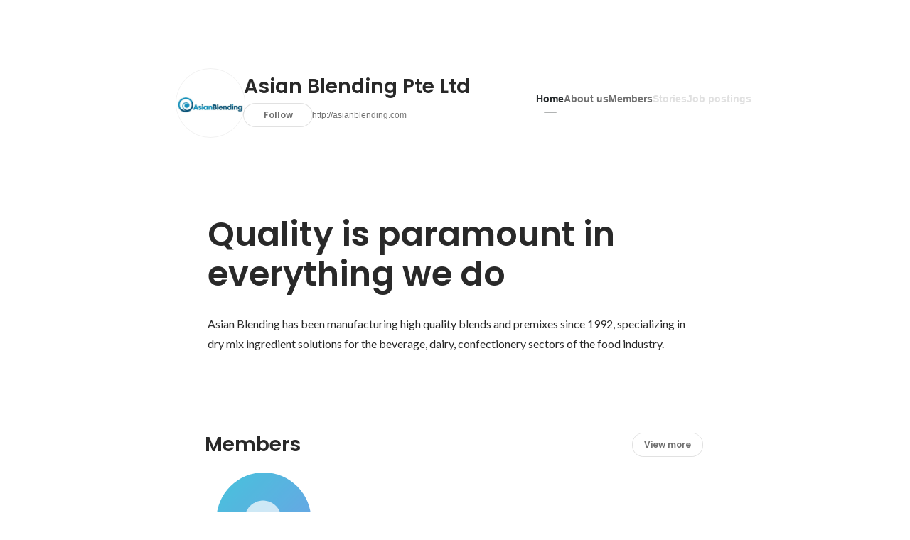

--- FILE ---
content_type: text/html; charset=utf-8
request_url: https://sg.wantedly.com/companies/asianblending
body_size: 15831
content:
<!DOCTYPE html>
<html lang="en-SG">
<head>
  <link rel='manifest' href='/manifest.json'>
  <meta charset="utf-8">
  <title>About Asian Blending Pte Ltd - Wantedly</title>
<meta name="keywords" content="Asian Blending Pte Ltd" />
<meta name="description" content="You can read employee interviews and the latest company&#39;s initiative of Asian Blending Pte Ltd. Asian Blending has been manufacturing high quality blends and premixes since 1992, specializing in dry mix ingredient solutions for the beverage, dairy, confectionery sectors of the food industry." />

<link href="/favicon.ico" rel="icon" />
<link href="/apple-touch-icon-precomposed.png" rel="apple-touch-icon-precomposed" />
<link rel="alternate" hreflang="x-default" href="https://www.wantedly.com/companies/asianblending" /><link rel="alternate" hreflang="ja" href="https://www.wantedly.com/companies/asianblending" /><link rel="alternate" hreflang="en" href="https://sg.wantedly.com/companies/asianblending" /><link rel="alternate" hreflang="ja-jp" href="https://www.wantedly.com/companies/asianblending" /><link rel="alternate" hreflang="en-jp" href="https://en-jp.wantedly.com/companies/asianblending" /><link rel="alternate" hreflang="en-sg" href="https://sg.wantedly.com/companies/asianblending" />
<meta property="og:title" content="About Asian Blending Pte Ltd - Wantedly" />
<meta property="og:image" content="https://images.wantedly.com/i/v4gVrNQ?h=1440&amp;w=1440" />
<meta property="twitter:image" content="https://images.wantedly.com/i/v4gVrNQ?h=1440&amp;w=1440" />
<meta property="og:type" content="article" />
<meta property="og:description" content="You can read employee interviews and the latest company&#39;s initiative of Asian Blending Pte Ltd. Asian Blending has been manufacturing high quality blends and premixes since 1992, specializing in dry mix ingredient solutions for the beverage, dairy, confectionery sectors of the food industry." />
<meta property="og:url" content="https://sg.wantedly.com/companies/asianblending" />

<meta property="fb:app_id" content="234170156611754" />
<meta name="twitter:card" content="summary_large_image" />
<meta name="twitter:site" content="@wantedly" />
<meta name="twitter:url" content="https://sg.wantedly.com/companies/asianblending" />
<meta name="twitter:title" content="About Asian Blending Pte Ltd - Wantedly" />
<meta name="twitter:description" content="You can read employee interviews and the latest company&#39;s initiative of Asian Blending Pte Ltd. Asian Blending has been manufacturing high quality blends and premixes since 1992, specializing in dry mix ingredient solutions for the beverage, dairy, confectionery sectors of the food industry." />
<link rel="canonical" href="https://sg.wantedly.com/companies/asianblending" />
<link rel="alternate" type="application/rss+xml" title="RSS" href="https://sg.wantedly.com/projects.xml" />

<meta name="csrf-param" content="authenticity_token" />
<meta name="csrf-token" content="2slaBMRt+OWE4biSyO65lPh8EhEfNFSrVN1gMNKJxIQ5vMgasUWrbQ3+hNeToq9HujwUxT4GhYef/vHS5S27og==" />
<link rel="apple-touch-icon" href="/apple-touch-icon.png" />
<link rel="icon" type="image/png" href="/android-touch-icon.png" size="192x192" />
<meta name="apple-mobile-web-app-title" content="Wantedly" />
<meta name="application-name" content="Wantedly" />
<meta property="slack-app-id" content="A011NT5QACS" />
<script type="application/ld+json">{"@context":"https://schema.org","@graph":[{"@type":"Organization","@id":"https://sg.wantedly.com/#organization","name":"Wantedly","url":"https://sg.wantedly.com/","sameAs":["https://wantedlyinc.com","https://www.facebook.com/wantedly","https://x.com/wantedly"]},{"@type":"WebSite","@id":"https://sg.wantedly.com/#website","url":"https://sg.wantedly.com/","name":"Wantedly","inLanguage":"en","publisher":{"@id":"https://sg.wantedly.com/#organization"},"potentialAction":{"@type":"SearchAction","target":{"@type":"EntryPoint","urlTemplate":"https://sg.wantedly.com/search?query={search_term_string}"},"query-input":"required name=search_term_string"}},{"@type":"WebPage","@id":"https://sg.wantedly.com/companies/asianblending#webpage","url":"https://sg.wantedly.com/companies/asianblending","name":"Asian Blending Pte Ltd Company Information","inLanguage":"en","isPartOf":{"@id":"https://sg.wantedly.com/#website"},"publisher":{"@id":"https://sg.wantedly.com/#organization"},"description":"You can read employee interviews and the latest company's initiative of Asian Blending Pte Ltd. Asian Blending has been manufacturing high quality blends and premixes since 1992, specializing in dry mix ingredient solutions for the beverage, dairy, confectionery sectors of the food industry.","breadcrumb":{"@id":"https://sg.wantedly.com/companies/asianblending#breadcrumbs"},"about":{"@id":"https://sg.wantedly.com/companies/asianblending#organization"},"mainEntity":{"@id":"https://sg.wantedly.com/companies/asianblending#organization"},"mainEntityOfPage":{"@id":"https://sg.wantedly.com/companies/asianblending#webpage"},"primaryImageOfPage":{"@type":"ImageObject","url":"https://images.wantedly.com/i/v4gVrNQ"},"hasPart":[{"@type":"SiteNavigationElement","@id":"https://sg.wantedly.com/companies/asianblending#sitenav","name":"Site Navigation","hasPart":[{"@type":"WebPage","name":"Home","url":"https://sg.wantedly.com/companies/asianblending","inLanguage":"en"},{"@type":"WebPage","name":"About","url":"https://sg.wantedly.com/companies/asianblending/about","inLanguage":"en"},{"@type":"WebPage","name":"Member","url":"https://sg.wantedly.com/companies/asianblending/members","inLanguage":"en"},{"@type":"WebPage","name":"Stories","url":"https://sg.wantedly.com/companies/asianblending/stories","inLanguage":"en"}]}]},{"@type":"Organization","@id":"https://sg.wantedly.com/companies/asianblending#organization","name":"Asian Blending Pte Ltd","url":"https://sg.wantedly.com/companies/asianblending","logo":{"@type":"ImageObject","url":"https://d2v9k5u4v94ulw.cloudfront.net/assets/images/6070505/original/2dcfe427-7b1e-4a3d-bf4a-686184b5bfb2?1610506131"},"legalName":"Asian Blending Pte Ltd","contactPoint":{"@type":"ContactPoint","contactType":"customer service","url":"http://asianblending.com"},"sameAs":["http://asianblending.com"],"areaServed":[{"@type":"Country","name":"SG"}],"slogan":"Quality is paramount in everything we do","description":"Asian Blending has been manufacturing high quality blends and premixes since 1992, specializing in dry mix ingredient solutions for the beverage, dairy, confectionery sectors of the food industry."},{"@type":"BreadcrumbList","@id":"https://sg.wantedly.com/companies/asianblending#breadcrumbs","itemListElement":[{"@type":"ListItem","position":1,"name":"Wantedly","item":"https://sg.wantedly.com/projects"},{"@type":"ListItem","position":2,"name":"Asian Blending Pte Ltd","item":"https://sg.wantedly.com/companies/asianblending"}]}]}
</script>
  <script type="application/json" id="wantedly-app-config">{"env":"production","controller":"companies","action":"show","params_id":"asianblending","query_params":{},"current_user_id":null,"current_user_id_full":null,"current_user_id_civic_only":null,"request_mobile":false,"is_iphone":false,"user_signed_in":false,"keep_signed_out":false,"facebook_auto_login_enabled":true,"signed_in_as_company":false,"current_company_id":null,"current_company_name":"null","current_company_plan":"null","current_job_id":null,"role_cd":null,"fb_app_id":"234170156611754","twitter_oauth_url":"https://sg.wantedly.com/user/auth/twitter?origin=https%3A%2F%2Fsg.wantedly.com%2Fcompanies%2Fasianblending","facebook_oauth_url":"https://sg.wantedly.com/user/auth/facebook?origin=https%3A%2F%2Fsg.wantedly.com%2Fcompanies%2Fasianblending","linkedin_oauth_url":"https://sg.wantedly.com/user/auth/linkedin?origin=https%3A%2F%2Fsg.wantedly.com%2Fcompanies%2Fasianblending","google_oauth_url":"https://sg.wantedly.com/user/auth/google?origin=https%3A%2F%2Fsg.wantedly.com%2Fcompanies%2Fasianblending","apple_client_id":"com.wantedly.www","linkedin_login_available":true,"current_country":"singapore","visit_url":"https://www.wantedly.com","accounts_url":"https://accounts.wantedly.com","platform_url":"https://platform.wantedly.com","source_cd":0,"session_id":"cb19a525d20ce5adcb6057b7a656c336","global_csrf_token":"Be40gsr7etA5IMY0RT8d/GhhDFeGjZXjkXjcs1yn/F7mm6acv9MpWLA/+nEecwsvKiEKg6e/RM9aW01RawODeA==","visit_date_released_to_current_company":false,"tools_oauth_client_id":"29fc56b1a4740a5c65af0a56d9c55496f2c4f386a03d4a9497e161ac854861fe","tools_oauth_secret":"f77aea6386dee914e033ed3ce4242ed82c2b1d68629a94bdfcfbabba3c985633","is_premium_user":false,"user_profile_progress_rate":0,"usable_webp":true,"featureFlags":{},"stripe_user_payment_public_key":"pk_live_K58GPH4JpXDR9OYhQt9ZWAgc","stripe_public_key":"pk_live_HBOlbVSpP7qon4S2yJ0xNMHP","stripe_singapore_public_key":"pk_live_dlMUKChCEgKq9IxPGCLyPHWd","stripe_hong_kong_public_key":"pk_live_ZEfX5HaMjwcSNlVN4y5SAbDk"}</script>
<script type="application/json" id="i18n-config">{"defaultLocale":"en","locale":"en"}</script>
  <script type="application/json" id="wantedly-i18n-flags">{"writer_available":false,"address_suffix_available":false,"meta_tag_projects_show_seo_available":false,"required_profile_items_notification_available":false,"resume_import_notification_enabled":true,"international_new_job_postings_campaign_available":true,"early_signup_triggers_enabled":true,"international_carousel_featured_only_enabled":true,"international_client_registration_flow_available":true,"international_apps_available":true,"international_new_project_page_available":true,"company_past_members_available":false,"default_project_filter_available":true,"project_category_available":false,"linkedin_login_available":true,"writing_program_available":false,"bookmarker_hunting_available":false,"video_available":false,"antisocial_check_available":false,"company_ranking_available":false,"friend_invitation_available":false,"overseas_feature_company_tag_available":false,"facebook_connect_available":true,"twitter_connect_available":true,"linkedin_connect_available":true,"github_connect_available":true,"whatsapp_connect_available":true,"hatena_connect_available":false,"instagram_connect_available":true,"facebook_support_available":true,"twitter_support_available":true,"linkedin_support_available":true,"whatsapp_support_available":true,"github_support_available":true,"hatena_support_available":false,"instagram_support_available":true,"support_message_suggestion_available":true,"call_support_available":false,"company_feeds_available":true,"area_filter_available":false,"company_filter_available":false,"keyword_filter_available":true,"global_keyword_filter_available":false,"global_header_options_available":false,"segment_type_questionnaire_available":false,"prefecture_option_available":false,"project_tutorial_available":false,"trial_2017_available":false,"candidacy_visible_time_limit_exists":true,"employee_interview_available":false,"material_available":false,"detailed_header_available":false,"enterprise_dashboard_available":false,"enterprise_international_dashboard_available":false,"enterprise_current_plan_options_available":false,"enterprise_navigation_group_available":false,"seminar_available":false,"activity_score_ordering_available":true,"candidate_limit_message_available":false,"candidate_watch_available":false,"candidate_learn_more_available":false,"status_updated_buttons_available":false,"visit_date_dialog_available":false,"enterprise_project_member_role_selector_available":false,"mf_kessai_available":false,"founded_on_year_suffix_required":false,"number_month_list":false,"analytics_generations_short_year":false,"scout_setting_available":true,"direct_scout_option_available":true,"require_published_projects_to_show_scout_menu":false,"full_scout_option_available":false,"scout_user_positive_action_available":false,"application_to_scout_available":false,"scout_clickable_items_enabled":false,"scout_filters_occupation_available":true,"scout_filters_activity_available":false,"scout_filters_items_available":false,"scout_filters_recommend_available":true,"scout_filters_connection_available":false,"scout_filters_scout_received_available":false,"scout_filters_age_range_available":false,"scout_filters_sort_available":true,"scout_filters_motivation_available":false,"scout_filters_location_available":false,"scout_filters_new_grad_available":false,"scout_filters_countries_available":true,"footer_subtitle_available":true,"register_with_facebook_post_available":true,"simple_signin_available":false,"client_material_request_available":false,"daily_pickup_available":false,"edit_with_detailed_flow_available":false,"enterprise_view_watch_users_available":false,"enterprise_view_bookmark_count_available":false,"user_violation_available":false,"subcategory_available":true,"medical_available":false,"keywords_available":false,"featured_project_list_available":false,"company_project_available":false,"enterprise_plan_update_available":true,"scout_countries_option_available":true,"enterprise_plan_self_cancellation_available":false,"enterprise_plan_upgrade_available":true,"pricing_and_option_available":true,"payment_method_bill_available":false,"payment_method_card_available":true,"premium_user_available":false,"premium_user_status_visible":false,"free_scout_available":false,"profile_cover_post_available":false,"secret_profile_available":false,"enterprise_analytics_available":false,"international_wantedly_feed_available":false,"international_wantedly_people_available":false,"international_enterprise_show_journal":false,"project_filter_conditions_available":false,"visit_date_available":false,"recommendation_of_keywords_after_application_available":false,"international_client_inquiry_available":true,"international_feed_editable":false,"international_enterprise_analytics_available":false,"social_share_buttons_available":true,"opt_out_trackers_available":false,"show_application_qualification":false,"project_support_available":false,"pdf_uploader_available":true,"apply_complete_resume_uploader_available":true,"keyword_suggestion_activated":true,"meetup_index_page_available":false,"show_project_creation_admin":false,"pubsub_email_available":true,"discover_available":false,"new_obligate_resume_available":false,"invoice_sending_available":false,"postal_code_available":true,"company_registration_address_required":true,"company_registration_phone_required":true,"improve_intl_projects_creation_enabled":true,"project_traits_available":false,"internationnal_project_show_after_modal":true,"google_rich_results_available":true,"keyword_search_target":false,"show_share_modal_after_post":false,"show_user_posts":false,"private_consulting_available":false,"kickoff_seminar_available":false,"engagement_suite_available_country":false,"profile_scout_available":false,"show_new_further_reading":false,"show_further_reading_posts":false,"job_posts_fully_visible_when_logged_out":true,"perk_enabled":false,"internal_story_enabled":false,"show_intl_journal_sidebar":true,"membership_request_enabled":false,"sitemap_meetups_enabled":false,"sitemap_wantedly_premium_enabled":false,"sitemap_resumes_enabled":false,"sitemap_way_of_writing_resumes_enabled":false,"sitemap_engagement_enabled":false,"sitemap_hiring_enabled":false,"sitemap_open_api_enabled":false,"sitemap_recommended_environment_enabled":false,"sitemap_about_enabled":false}</script>
<script type="application/json" id="wantedly-flash">{"alert":null,"notice":null}</script>

  

  
  <script>
//<![CDATA[
window.gon={};
//]]>
</script>
  
  <script src="//www.google-analytics.com/analytics.js" async="async"></script>
  <script>
  (function (w, ga) {
    w.GoogleAnalyticsObject = ga;
    w[ga] =
      w[ga] ||
      function () {
        (w[ga].q = w[ga].q || []).push(arguments);
      };
    w[ga].l = Date.now();
  })(window, "ga");

  ga('create', 'UA-12847756-21', { cookieDomain: 'wantedly.com' });




  // Clear referrer when redirected back after OAuth so that the session referrer will not be overwritten with the auth provider url.
  // cf. https://github.com/wantedly/wantedly/issues/38883
  var OMNIAUTH_CALLBACK_KEY = "omniauth_callback";
  var hasOmniauthCallbackCookie = (new RegExp("(?:^|;\\s*)" + escape(OMNIAUTH_CALLBACK_KEY).replace(/[\-\.\+\*]/g, "\\$&") + "\\s*\\=")).test(document.cookie);
  if (hasOmniauthCallbackCookie) {
    if (unescape(document.cookie.replace(new RegExp("(?:^|.*;\\s*)" + escape(OMNIAUTH_CALLBACK_KEY).replace(/[\-\.\+\*]/g, "\\$&") + "\\s*\\=\\s*((?:[^;](?!;))*[^;]?).*"), "$1")) === "true") {
      ga('set', 'referrer', location.origin);
      // Clear cookie
      document.cookie = escape(OMNIAUTH_CALLBACK_KEY) + "=; expires=Thu, 01 Jan 1970 00:00:00 GMT; path=/";
    }
  }

  ga('send', 'pageview', null);
  ga('set', 'dimension1', "not_logged_in");
  ga('set', 'dimension2', "singapore");

    ga('create', 'UA-12847756-66', 'auto', 'singaporeTracker');
    ga('singaporeTracker.send', 'pageview', null);
    ga('singaporeTracker.set', 'dimension1', "not_logged_in");
    ga('singaporeTracker.set', 'userId', null);
  </script>


    <script>window.eventTrackingGlobalProperties = {"country":"singapore","locale":"en","user_id":null,"user_name":null,"user_email":null,"company_id":null,"company_name":null};</script>
  <script src="https://de7iszmjjjuya.cloudfront.net/assets/build/v1/gtm/loader-dfe56b27bda943d53a7f.js" crossorigin="anonymous"></script>

    <script src="https://www.googletagmanager.com/gtm.js?id=GTM-MWN634X" async="async"></script>
    <script type="text/javascript">
    (function (w, l) {
      w[l] = w[l] || [];
      w[l].push({
        "gtm.start": Date.now(),
        event: "gtm.js",
      });
    })(window, "dataLayer");
    </script>



  <script src="https://accounts.google.com/gsi/client" async="async" defer="defer"></script>

  <link rel="preconnect" href="https://fonts.googleapis.com">
  <link rel="preconnect" href="https://fonts.gstatic.com" crossorigin>
    <link rel="preload" as="image" href="https://images.wantedly.com/i/v4gVrNQ?h=800&amp;w=2560">

    <script type="application/json" id="ssr-app-data">{"router":{"path":"/companies/asianblending","query":{},"queryString":""},"page":"companies#show","auth":{"current_user":null,"current_company":null,"current_country":"singapore","current_user_company_ids":[],"culture_map_editable_company_ids":[],"locale":"en","current_member_permission":null},"body":{"company":{"id":2768971,"name":"Asian Blending Pte Ltd","company_name":"asianblending","origin":"Asian Blending has been manufacturing high quality blends and premixes since 1992, specializing in dry mix ingredient solutions for the beverage, dairy, confectionery sectors of the food industry.","url":"http://asianblending.com","mission_statement":"Quality is paramount in everything we do","founder":null,"founded_on":null,"payroll_number":null,"latitude":null,"longitude":null,"short_location":"","address_prefix":null,"address_suffix":null,"font_color_code":"#b1b3b3","twitter":null,"facebook":null,"country":"singapore","company_path":"/companies/asianblending","misc_tag_names":[],"project_count":0,"post_count":0,"lastest_post_published_at":null,"has_descriptions":true,"is_trial":true,"policy_update":false,"avatar":{"id":6070505,"url":"https://d2v9k5u4v94ulw.cloudfront.net/assets/images/6070505/original/2dcfe427-7b1e-4a3d-bf4a-686184b5bfb2?1610506131"},"background":{"id":null,"url":"https://images.wantedly.com/i/v4gVrNQ"},"company_top_video":null,"visible_company_values":[]},"company_followings":[],"onboarding_incomplete":null,"featured_memberships":[{"id":209117,"display_order":1,"show_page_featured_display_order":4,"members_page_featured_display_order":-1,"user":{"id":146196530,"name":"Felicia Fong","user_path":"/users/146196530","avatar":{"id":null,"url":"https://wantedly-assets.wantedly.com/static/avatar/default_avatar_square_blue.png"},"profile":{"id":25185020,"introduction":null,"position":"","cover_post":null}}}],"company_membership_sections":[],"projects":[],"projects_total_count":0,"meetups":[],"meetups_total_count":0,"portfolio_projects":[],"post_pins":[],"posts":null,"latest_pinnable_posts":[],"company_values":[],"culture_map_setting":null,"current_company_id":null,"is_env_qa":false}}</script>
    <script src="https://de7iszmjjjuya.cloudfront.net/assets/build/commons-b663e6608073c24b3abb.js" crossorigin="anonymous" defer="defer"></script>
    <script src="https://de7iszmjjjuya.cloudfront.net/assets/build/main-8fc7c264a6d313db8320.js" crossorigin="anonymous" defer="defer"></script>
    
    <script src="https://de7iszmjjjuya.cloudfront.net/assets/build/cross_page_components-59c72c31328343456bcd.js" crossorigin="anonymous" defer="defer"></script>
    <script src="https://de7iszmjjjuya.cloudfront.net/assets/build/v1/social_login_success_event_tracking-ba1521471fdb80a890a9.js" crossorigin="anonymous" defer="defer"></script>

  <link rel="stylesheet" media="screen" href="https://de7iszmjjjuya.cloudfront.net/assets/build/v1/vendor-styles-2b79173b5e4c68e902dd.css" />
  <link rel="stylesheet" media="screen" href="https://de7iszmjjjuya.cloudfront.net/assets/build/v1/application-226b3920ee454eb7f34a.css" />
  <link rel="stylesheet" media="screen" href="https://de7iszmjjjuya.cloudfront.net/assets/build/ui-react-2022-style-7d048e0e0b881b988a8e.css" />
  <link rel="stylesheet" media="screen" href="https://fonts.googleapis.com/css2?family=Lato:wght@400;700&amp;family=Poppins:wght@300;400;600;700&amp;display=swap" />
  

</head>
<body class=" ">
  
    <noscript><iframe src="https://www.googletagmanager.com/ns.html?id=GTM-MWN634X"
    height="0" width="0" style="display:none;visibility:hidden"></iframe></noscript>



  

  <div class='new-ui-modal-full-page-wrapper' id='photo_viewer'>
<div class='new-ui-modal-overlay'>
<div class='viewer-header'>
<div class='close-button'>
<div class='button-icon-small'>
<div class='button-touch-area'>
<div class='icon-button'>
<i class='wt-icon wt-icon-close'></i>
</div>
</div>
</div>
</div>
<div class='pager'>
<div class='page'>1</div>
<div class='slash'>/</div>
<div class='total'>5</div>
</div>
</div>
<div id='photo_viewer_content_wrapper'>
<div id='photo_viewer_content'></div>
<div class='side-button left-button'>
<div class='button-icon-small'>
<div class='button-touch-area'>
<div class='icon-button'>
<div class='icon-button-cover'></div>
<i class='wt-icon wt-icon-chevron-left'></i>
</div>
</div>
</div>
</div>
<div class='side-button right-button'>
<div class='button-icon-small'>
<div class='button-touch-area'>
<div class='icon-button'>
<div class='icon-button-cover'></div>
<i class='wt-icon wt-icon-chevron-right'></i>
</div>
</div>
</div>
</div>
</div>
</div>
</div>

  <div id="fb-root"></div>
  <div id="container">
      
    <div id="main-outer" class="cf">
        <div id="header" class="cf">
          <div id="header-inner">
                <header class='cf sticky' data-env='production' data-has-elevation='true' data-locale='en' id='global-header'></header>

          </div>
        </div>
        
      

      <div id="main" class="companies-controller companies-show action-show cf">
        <div id="main-inner" class="cf">
          <!-- TODO(kdnk): Load font when RootContainer is mounted. -->
<div data-component="App" data-ssr-props="{}" data-hydrate=""><style data-styled="true" data-styled-version="5.3.11">#container{min-width:auto;}/*!sc*/
#main{margin-top:0;margin-bottom:0;}/*!sc*/
#main-inner{width:auto;}/*!sc*/
data-styled.g339[id="sc-global-JkaJv1"]{content:"sc-global-JkaJv1,"}/*!sc*/
.jrwlFo{display:-webkit-box;display:-webkit-flex;display:-ms-flexbox;display:flex;-webkit-box-pack:center;-webkit-justify-content:center;-ms-flex-pack:center;justify-content:center;-webkit-align-items:center;-webkit-box-align:center;-ms-flex-align:center;align-items:center;box-sizing:border-box;color:rgba(0,0,0,0.84);padding:0 19px;min-width:90px;height:28px;border-radius:100px;border:none;cursor:pointer;background:transparent;-webkit-transition:all 150ms cubic-bezier(0,0,1,1) 0s;transition:all 150ms cubic-bezier(0,0,1,1) 0s;white-space:nowrap;}/*!sc*/
data-styled.g351[id="FollowButtonContainer__FollowButton-sc-1qq6swk-0"]{content:"jrwlFo,"}/*!sc*/
.loaGuh{width:100%;display:-webkit-box;display:-webkit-flex;display:-ms-flexbox;display:flex;-webkit-box-pack:justify;-webkit-justify-content:space-between;-ms-flex-pack:justify;justify-content:space-between;padding-bottom:1px;}/*!sc*/
@media screen and (min-width:64em){.loaGuh{gap:16px;-webkit-box-pack:center;-webkit-justify-content:center;-ms-flex-pack:center;justify-content:center;}}/*!sc*/
data-styled.g352[id="HeaderNav__Nav-sc-15k9xkr-0"]{content:"loaGuh,"}/*!sc*/
.ekCSLf{font-family:"Hiragino Sans","ヒラギノ角ゴシック Pro","Hiragino Kaku Gothic Pro","メイリオ",Meiryo,Osaka,"ＭＳ Ｐゴシック","MS PGothic",sans-serif;text-align:center;font-size:14px;line-height:22px;font-weight:600;display:inline-block;-webkit-flex-shrink:0;-ms-flex-negative:0;flex-shrink:0;position:relative;padding:12px 0;color:rgba(0,0,0,0.56);cursor:pointer;-webkit-transition:all 150ms cubic-bezier(0,0,1,1) 0s;transition:all 150ms cubic-bezier(0,0,1,1) 0s;}/*!sc*/
.ekCSLf:link,.ekCSLf:visited{color:rgba(0,0,0,0.56);}/*!sc*/
.ekCSLf:hover{-webkit-text-decoration:none;text-decoration:none;-webkit-transition:all 200ms cubic-bezier(0.3,0.3,0.3,1) 0s;transition:all 200ms cubic-bezier(0.3,0.3,0.3,1) 0s;color:rgba(0,0,0,0.84);}/*!sc*/
@media screen and (min-width:64em){.ekCSLf{padding:8px 0;}}/*!sc*/
.ekCSLf.active-nav-link-item{font-weight:700;color:#b1b3b3;}/*!sc*/
.ekCSLf.active-nav-link-item:before{position:absolute;width:18px;height:2px;border-radius:1px;background-color:#b1b3b3;content:"";display:inline-block;bottom:-1px;left:50%;-webkit-transform:translateX(-50%);-ms-transform:translateX(-50%);transform:translateX(-50%);}/*!sc*/
@media screen and (min-width:64em){.ekCSLf.active-nav-link-item{color:inherit;}.ekCSLf.active-nav-link-item:hover{opacity:1;}}/*!sc*/
.ebSewK{font-family:"Hiragino Sans","ヒラギノ角ゴシック Pro","Hiragino Kaku Gothic Pro","メイリオ",Meiryo,Osaka,"ＭＳ Ｐゴシック","MS PGothic",sans-serif;text-align:center;font-size:14px;line-height:22px;font-weight:600;display:inline-block;-webkit-flex-shrink:0;-ms-flex-negative:0;flex-shrink:0;position:relative;padding:12px 0;color:rgba(0,0,0,0.12);cursor:default;-webkit-transition:all 150ms cubic-bezier(0,0,1,1) 0s;transition:all 150ms cubic-bezier(0,0,1,1) 0s;}/*!sc*/
.ebSewK:link,.ebSewK:visited{color:rgba(0,0,0,0.12);}/*!sc*/
.ebSewK:hover{-webkit-text-decoration:none;text-decoration:none;-webkit-transition:all 200ms cubic-bezier(0.3,0.3,0.3,1) 0s;transition:all 200ms cubic-bezier(0.3,0.3,0.3,1) 0s;}/*!sc*/
@media screen and (min-width:64em){.ebSewK{padding:8px 0;}}/*!sc*/
.ebSewK.active-nav-link-item{font-weight:700;color:#b1b3b3;}/*!sc*/
.ebSewK.active-nav-link-item:before{position:absolute;width:18px;height:2px;border-radius:1px;background-color:#b1b3b3;content:"";display:inline-block;bottom:-1px;left:50%;-webkit-transform:translateX(-50%);-ms-transform:translateX(-50%);transform:translateX(-50%);}/*!sc*/
@media screen and (min-width:64em){.ebSewK.active-nav-link-item{color:inherit;}.ebSewK.active-nav-link-item:hover{opacity:1;}}/*!sc*/
data-styled.g353[id="HeaderNav__NavLinkItem-sc-15k9xkr-1"]{content:"ekCSLf,ebSewK,"}/*!sc*/
.jpYuBs{width:100%;aspect-ratio:256 / 80;height:auto;}/*!sc*/
data-styled.g355[id="CoverImage__Base-sc-tw3rrf-0"]{content:"jpYuBs,"}/*!sc*/
.ljXxza{background-size:cover;background-position:center;background-color:#cccccc;width:100%;height:100%;}/*!sc*/
@media screen and (max-width:960px){.ljXxza{background-size:contain;background-repeat:no-repeat;background-color:#ffffff;}}/*!sc*/
data-styled.g356[id="CoverImage__StyledImage-sc-tw3rrf-1"]{content:"ljXxza,"}/*!sc*/
.byOpTe{display:-webkit-box;display:-webkit-flex;display:-ms-flexbox;display:flex;-webkit-flex-direction:column;-ms-flex-direction:column;flex-direction:column;}/*!sc*/
@media screen and (min-width:64em){.byOpTe{-webkit-flex-direction:column-reverse;-ms-flex-direction:column-reverse;flex-direction:column-reverse;margin-bottom:80px;border:none;}}/*!sc*/
data-styled.g379[id="Header__Base-sc-1fxlgo9-0"]{content:"byOpTe,"}/*!sc*/
@media screen and (min-width:64em){.gKmjMz{position:relative;display:block;}}/*!sc*/
data-styled.g380[id="Header__CoverImageWrapper-sc-1fxlgo9-1"]{content:"gKmjMz,"}/*!sc*/
.xosyL{position:relative;display:block;width:56px;height:56px;border-radius:50%;}/*!sc*/
@media screen and (min-width:64em){.xosyL{width:96px;height:96px;}}/*!sc*/
data-styled.g382[id="Header__AvatarImageLink-sc-1fxlgo9-3"]{content:"xosyL,"}/*!sc*/
.hQyvaS{width:inherit;height:inherit;}/*!sc*/
data-styled.g383[id="Header__StyledAvatar-sc-1fxlgo9-4"]{content:"hQyvaS,"}/*!sc*/
.dbIffh{width:inherit;height:inherit;object-fit:contain;}/*!sc*/
data-styled.g384[id="Header__AvatarImage-sc-1fxlgo9-5"]{content:"dbIffh,"}/*!sc*/
.jElSbc{background-color:white;}/*!sc*/
@media screen and (min-width:64em){.jElSbc{margin:24px auto 16px;max-width:960px;box-shadow:none;z-index:20;position:static;height:auto;width:auto;}}/*!sc*/
data-styled.g387[id="Header__HeaderBar-sc-1fxlgo9-8"]{content:"jElSbc,"}/*!sc*/
.dQcHkZ{display:-webkit-box;display:-webkit-flex;display:-ms-flexbox;display:flex;-webkit-flex-direction:column;-ms-flex-direction:column;flex-direction:column;padding:20px 16px 12px;}/*!sc*/
@media screen and (min-width:64em){.dQcHkZ{padding:8px 24px;-webkit-flex-direction:row;-ms-flex-direction:row;flex-direction:row;height:auto;margin:0 auto;box-sizing:border-box;gap:12px;-webkit-box-pack:justify;-webkit-justify-content:space-between;-ms-flex-pack:justify;justify-content:space-between;-webkit-align-items:center;-webkit-box-align:center;-ms-flex-align:center;align-items:center;}}/*!sc*/
data-styled.g388[id="Header__HeaderBarInner-sc-1fxlgo9-9"]{content:"dQcHkZ,"}/*!sc*/
.caucoW{width:100%;display:-webkit-box;display:-webkit-flex;display:-ms-flexbox;display:flex;-webkit-align-items:flex-start;-webkit-box-align:flex-start;-ms-flex-align:flex-start;align-items:flex-start;gap:16px;}/*!sc*/
@media screen and (min-width:64em){.caucoW{gap:20px;-webkit-align-items:center;-webkit-box-align:center;-ms-flex-align:center;align-items:center;}}/*!sc*/
data-styled.g389[id="Header__HeaderLeft-sc-1fxlgo9-10"]{content:"caucoW,"}/*!sc*/
.kxQafw{-webkit-flex:1;-ms-flex:1;flex:1;display:-webkit-box;display:-webkit-flex;display:-ms-flexbox;display:flex;-webkit-flex-direction:column;-ms-flex-direction:column;flex-direction:column;}/*!sc*/
@media screen and (min-width:64em){.kxQafw{padding-bottom:0;}}/*!sc*/
data-styled.g390[id="Header__Meta-sc-1fxlgo9-11"]{content:"kxQafw,"}/*!sc*/
.bzXMrz{display:-webkit-box;display:-webkit-flex;display:-ms-flexbox;display:flex;-webkit-align-items:flex-start;-webkit-box-align:flex-start;-ms-flex-align:flex-start;align-items:flex-start;-webkit-box-pack:justify;-webkit-justify-content:space-between;-ms-flex-pack:justify;justify-content:space-between;}/*!sc*/
@media screen and (min-width:64em){.bzXMrz{width:387px;-webkit-align-items:center;-webkit-box-align:center;-ms-flex-align:center;align-items:center;height:auto;}}/*!sc*/
data-styled.g391[id="Header__MetaUpper-sc-1fxlgo9-12"]{content:"bzXMrz,"}/*!sc*/
.ccNqYQ{display:none;}/*!sc*/
@media screen and (min-width:64em){.ccNqYQ{display:-webkit-box;display:-webkit-flex;display:-ms-flexbox;display:flex;-webkit-flex-shrink:0;-ms-flex-negative:0;flex-shrink:0;}}/*!sc*/
data-styled.g392[id="Header__ButtonWrapper-sc-1fxlgo9-13"]{content:"ccNqYQ,"}/*!sc*/
.BOJxF{color:rgba(0,0,0,0.56);width:96px;}/*!sc*/
data-styled.g393[id="Header__FollowButton-sc-1fxlgo9-14"]{content:"BOJxF,"}/*!sc*/
.egrAxg{color:rgba(0,0,0,0.56);width:100%;}/*!sc*/
data-styled.g394[id="Header__FollowButtonForMobile-sc-1fxlgo9-15"]{content:"egrAxg,"}/*!sc*/
.jnsnon{padding:6px 0;}/*!sc*/
data-styled.g395[id="Header__CommonTouchArea-sc-1fxlgo9-16"]{content:"jnsnon,"}/*!sc*/
.cCXNAs{width:100%;padding:6px 0;}/*!sc*/
data-styled.g396[id="Header__MobileTouchArea-sc-1fxlgo9-17"]{content:"cCXNAs,"}/*!sc*/
.bOuNnL{display:-webkit-box;display:-webkit-flex;display:-ms-flexbox;display:flex;-webkit-align-items:center;-webkit-box-align:center;-ms-flex-align:center;align-items:center;gap:6px;margin:12px 0 8px;width:100%;}/*!sc*/
@media screen and (min-width:64em){.bOuNnL{display:none;}}/*!sc*/
data-styled.g397[id="Header__MobileActionArea-sc-1fxlgo9-18"]{content:"bOuNnL,"}/*!sc*/
.fMjcGd{font-weight:700;font-size:18px;line-height:28px;margin:4px 0 0;-webkit-flex:1;-ms-flex:1;flex:1;}/*!sc*/
@media screen and (min-width:64em){.fMjcGd{line-height:36px;margin-top:0;margin-right:0;font-size:24px;}}/*!sc*/
data-styled.g399[id="Header__CompanyName-sc-1fxlgo9-20"]{content:"fMjcGd,"}/*!sc*/
.kfVhSA{color:rgba(0,0,0,0.84);-webkit-transition:color 150ms cubic-bezier(0,0,1,1) 0s;transition:color 150ms cubic-bezier(0,0,1,1) 0s;display:block;width:100%;}/*!sc*/
.kfVhSA:link,.kfVhSA:visited{color:rgba(0,0,0,0.84);}/*!sc*/
.kfVhSA:hover{-webkit-text-decoration:none;text-decoration:none;color:rgba(0,0,0,0.56);-webkit-transition:color 200ms cubic-bezier(0.3,0.3,0.3,1) 0s;transition:color 200ms cubic-bezier(0.3,0.3,0.3,1) 0s;}/*!sc*/
@media screen and (min-width:64em){.kfVhSA{font-weight:600;font-size:28px;}}/*!sc*/
data-styled.g400[id="Header__CompanyNameLink-sc-1fxlgo9-21"]{content:"kfVhSA,"}/*!sc*/
.jnGeQB{display:-webkit-box;display:-webkit-flex;display:-ms-flexbox;display:flex;-webkit-align-items:center;-webkit-box-align:center;-ms-flex-align:center;align-items:center;gap:8px;-webkit-flex-wrap:wrap;-ms-flex-wrap:wrap;flex-wrap:wrap;margin-top:4px;}/*!sc*/
@media screen and (min-width:64em){.jnGeQB{-webkit-align-items:center;-webkit-box-align:center;-ms-flex-align:center;align-items:center;gap:8px;margin-top:0;}}/*!sc*/
data-styled.g401[id="Header__MetaLower-sc-1fxlgo9-22"]{content:"jnGeQB,"}/*!sc*/
@includes hiragino-sans;/*!sc*/
.fNARgL{color:rgba(0,0,0,0.56);max-width:300px;text-overflow:ellipsis;white-space:nowrap;overflow:hidden;-webkit-text-decoration:underline;text-decoration:underline;-webkit-transition:all 150ms cubic-bezier(0,0,1,1) 0s;transition:all 150ms cubic-bezier(0,0,1,1) 0s;}/*!sc*/
.fNARgL:hover{color:rgba(0,0,0,0.84);-webkit-transition:all 200ms cubic-bezier(0.3,0.3,0.3,1) 0s;transition:all 200ms cubic-bezier(0.3,0.3,0.3,1) 0s;}/*!sc*/
.fNARgL:visited,.fNARgL:active,.fNARgL:link{color:rgba(0,0,0,0.56);-webkit-text-decoration:underline;text-decoration:underline;}/*!sc*/
data-styled.g402[id="Header__OfficialLink-sc-1fxlgo9-23"]{content:"fNARgL,"}/*!sc*/
.kzNcOq{min-height:48px;display:-webkit-box;display:-webkit-flex;display:-ms-flexbox;display:flex;width:100%;margin:0 -16px;}/*!sc*/
@media screen and (min-width:64em){.kzNcOq{-webkit-flex-shrink:0;-ms-flex-negative:0;flex-shrink:0;width:auto;margin-left:-24px;margin-right:-24px;padding-top:0;padding-right:0;}}/*!sc*/
data-styled.g406[id="Header__NavWrapper-sc-1fxlgo9-27"]{content:"kzNcOq,"}/*!sc*/
.lbuqde{padding:0 12px;-webkit-flex-shrink:0;-ms-flex-negative:0;flex-shrink:0;width:100%;}/*!sc*/
@media screen and (min-width:64em){.lbuqde{padding:0 24px;}}/*!sc*/
data-styled.g407[id="Header__NavWrapperInner-sc-1fxlgo9-28"]{content:"lbuqde,"}/*!sc*/
.juvNQk{position:relative;}/*!sc*/
data-styled.g489[id="SectionNavigator__Base-sc-wz08pv-0"]{content:"juvNQk,"}/*!sc*/
.eAfzVq{margin-top:60px;}/*!sc*/
.eAfzVq:first-of-type{margin-top:0;}/*!sc*/
@media screen and (min-width:64em){.eAfzVq{margin:100px auto 0;width:720px;}}/*!sc*/
data-styled.g492[id="Section__NavigatableSection-sc-1pbgs0v-2"]{content:"eAfzVq,"}/*!sc*/
.gkAAko{margin:0 16px;}/*!sc*/
@media screen and (min-width:64em){.gkAAko{width:720px;margin:0 auto;}}/*!sc*/
data-styled.g494[id="Section__NewSectionInner-sc-1pbgs0v-4"]{content:"gkAAko,"}/*!sc*/
.ibugpu{display:-webkit-box;display:-webkit-flex;display:-ms-flexbox;display:flex;-webkit-align-items:center;-webkit-box-align:center;-ms-flex-align:center;align-items:center;margin-bottom:8px;color:rgba(0,0,0,0.84);}/*!sc*/
@media screen and (min-width:64em){.ibugpu{margin-bottom:20px;padding:0 8px;}}/*!sc*/
data-styled.g495[id="Section__SectionTitle-sc-1pbgs0v-5"]{content:"ibugpu,"}/*!sc*/
.hctnJO{background:white;}/*!sc*/
data-styled.g508[id="RootContainer__Page-sc-httlnj-0"]{content:"hctnJO,"}/*!sc*/
@media screen and (max-width:34.9375em){.kVNAhR{padding-top:24px;}}/*!sc*/
data-styled.g509[id="RootContainer__ContentsWrapper-sc-httlnj-1"]{content:"kVNAhR,"}/*!sc*/
.UUCNy{margin-top:80px;}/*!sc*/
@media screen and (min-width:64em){.UUCNy{margin-top:100px;}}/*!sc*/
data-styled.g510[id="RootContainer__Footer-sc-httlnj-2"]{content:"UUCNy,"}/*!sc*/
.fmSmkS{display:none;}/*!sc*/
@media screen and (min-width:64em){.fmSmkS{display:none;z-index:10;padding:50px 0;left:40px;width:160px;position:absolute;top:0px;bottom:unset;}}/*!sc*/
data-styled.g929[id="SectionNavPlacer__Base-sc-8lh62h-0"]{content:"fmSmkS,"}/*!sc*/
.etbcGU{min-width:90px;}/*!sc*/
data-styled.g932[id="SectionNav__Base-sc-q9v8b-0"]{content:"etbcGU,"}/*!sc*/
.jWZnCU{position:relative;}/*!sc*/
data-styled.g935[id="TogglableStyledInput__Wrapper-sc-bchek-0"]{content:"jWZnCU,"}/*!sc*/
.gHmhSG{-webkit-flex:1;-ms-flex:1;flex:1;width:-webkit-fill-available;padding:6px 12px !important;border-radius:4px;overflow-y:auto;-webkit-transition:background-color 0.2s cubic-bezier(0.3,0.3,0.3,1);transition:background-color 0.2s cubic-bezier(0.3,0.3,0.3,1);background-color:transparent;white-space:pre-wrap;}/*!sc*/
.gHmhSG:hover{background-color:transparent;}/*!sc*/
.gHmhSG:focus{background-color:transparent;}/*!sc*/
data-styled.g936[id="TogglableStyledInput__Input-sc-bchek-1"]{content:"gHmhSG,"}/*!sc*/
.bYGQWo{position:relative;display:-webkit-box;display:-webkit-flex;display:-ms-flexbox;display:flex;-webkit-align-items:stretch;-webkit-box-align:stretch;-ms-flex-align:stretch;align-items:stretch;}/*!sc*/
.bYGQWo .TogglableStyledInput__Input-sc-bchek-1{padding-right:12px;}/*!sc*/
data-styled.g937[id="TogglableStyledInput__InputWrapper-sc-bchek-2"]{content:"bYGQWo,"}/*!sc*/
.iXZaYy{position:relative;}/*!sc*/
data-styled.g940[id="TogglableTextArea__Wrapper-sc-1qdxy12-0"]{content:"iXZaYy,"}/*!sc*/
.bhMQMd{padding:6px 12px !important;border-radius:4px;overflow-y:auto;-webkit-transition:background-color 0.2s cubic-bezier(0.3,0.3,0.3,1);transition:background-color 0.2s cubic-bezier(0.3,0.3,0.3,1);background-color:transparent;white-space:pre-wrap;}/*!sc*/
data-styled.g941[id="TogglableTextArea__Input-sc-1qdxy12-1"]{content:"bhMQMd,"}/*!sc*/
.lmJutc{width:100%;box-sizing:border-box;color:rgba(0,0,0,0.84);outline:none;}/*!sc*/
data-styled.g943[id="MissionSection__MissionText-sc-zsxd0q-0"]{content:"lmJutc,"}/*!sc*/
.BFGoE{width:100%;margin-top:16px;color:rgba(0,0,0,0.84);text-align:left;outline:none;}/*!sc*/
@media screen and (min-width:1281px){.BFGoE{margin-top:32px;}}/*!sc*/
data-styled.g944[id="MissionSection__OriginText-sc-zsxd0q-1"]{content:"BFGoE,"}/*!sc*/
.bdwRHi{display:-webkit-box;display:-webkit-flex;display:-ms-flexbox;display:flex;-webkit-align-items:baseline;-webkit-box-align:baseline;-ms-flex-align:baseline;align-items:baseline;gap:12px;margin-bottom:6px;}/*!sc*/
@media screen and (min-width:48em){.bdwRHi{margin-bottom:12px;}}/*!sc*/
data-styled.g988[id="MembershipProfile__MemberInfo-sc-lz0tgr-0"]{content:"bdwRHi,"}/*!sc*/
.eyKyVM{color:rgba(0,0,0,0.84);font-weight:700;-webkit-text-decoration:none;text-decoration:none;}/*!sc*/
.eyKyVM:hover{-webkit-text-decoration:none;text-decoration:none;color:rgba(0,0,0,0.84);}/*!sc*/
.eyKyVM:visited{color:rgba(0,0,0,0.84);}/*!sc*/
.eyKyVM:link{color:rgba(0,0,0,0.84);}/*!sc*/
.eyKyVM:active{color:rgba(0,0,0,0.84);}/*!sc*/
.eyKyVM:focus{color:rgba(0,0,0,0.84);}/*!sc*/
data-styled.g989[id="MembershipProfile__NameLink-sc-lz0tgr-1"]{content:"eyKyVM,"}/*!sc*/
.eMpxMT{color:rgba(0,0,0,0.56);font-weight:400;}/*!sc*/
@media screen and (min-width:48em){.eMpxMT{font-size:14px;line-height:24px;}}/*!sc*/
data-styled.g990[id="MembershipProfile__Position-sc-lz0tgr-2"]{content:"eMpxMT,"}/*!sc*/
.JDtUy{position:relative;display:block;width:100%;max-width:180px;margin:0 auto;padding-bottom:16px;border-radius:10px;text-align:center;border:1px solid white;color:rgba(0,0,0,0.84);cursor:pointer;}/*!sc*/
.JDtUy:hover{-webkit-text-decoration:none;text-decoration:none;color:rgba(0,0,0,0.84);}/*!sc*/
.JDtUy:visited{color:rgba(0,0,0,0.84);}/*!sc*/
@media screen and (min-width:1281px){.JDtUy{padding:20px 0 29px 0;}}/*!sc*/
data-styled.g1002[id="FeaturedMembershipCard__Base-sc-1nb383-0"]{content:"JDtUy,"}/*!sc*/
.cbvail{position:relative;max-width:58px;margin:0 auto 8px auto;}/*!sc*/
@media screen and (min-width:561px) and (max-width:960px),screen and (min-width:961px) and (max-width:1280px),screen and (min-width:1281px){.cbvail{max-width:104px;margin:0 auto 16px auto;}}/*!sc*/
.cbvail:before{content:"";display:block;padding-top:100%;}/*!sc*/
data-styled.g1003[id="FeaturedMembershipCard__AvatarWrapper-sc-1nb383-1"]{content:"cbvail,"}/*!sc*/
.iRqBzA{position:absolute;top:0;left:0;bottom:0;right:0;}/*!sc*/
data-styled.g1004[id="FeaturedMembershipCard__Avatar-sc-1nb383-2"]{content:"iRqBzA,"}/*!sc*/
.dzgDSc{border-radius:50%;width:100%;height:100%;background-size:cover;background-position:center;-webkit-transform-origin:center top;-ms-transform-origin:center top;transform-origin:center top;-webkit-transition:-webkit-transform 150ms ease-out;-webkit-transition:transform 150ms ease-out;transition:transform 150ms ease-out;-webkit-transform:scale(1.28);-ms-transform:scale(1.28);transform:scale(1.28);}/*!sc*/
@media screen and (min-width:1281px){.dzgDSc{-webkit-transform:scale(1.38);-ms-transform:scale(1.38);transform:scale(1.38);}}/*!sc*/
data-styled.g1005[id="FeaturedMembershipCard__AvatarImageCover-sc-1nb383-3"]{content:"dzgDSc,"}/*!sc*/
.kLfOvy{border-radius:6px;background-color:#b1b3b3;margin:32px auto 0 auto;width:24px;height:3px;}/*!sc*/
@media screen and (min-width:1281px){.kLfOvy{margin:64px auto 0 auto;width:32px;}}/*!sc*/
data-styled.g1009[id="FeaturedMembershipCard__SelectedLine-sc-1nb383-7"]{content:"kLfOvy,"}/*!sc*/
.lWyYa{margin:0 auto;position:relative;max-width:768px;}/*!sc*/
data-styled.g1010[id="CompanyMembershipFeaturingsViewer__Wrapper-sc-w1kmaz-0"]{content:"lWyYa,"}/*!sc*/
.dhvSIy{display:-webkit-box;display:-webkit-flex;display:-ms-flexbox;display:flex;-webkit-align-items:flex-start;-webkit-box-align:flex-start;-ms-flex-align:flex-start;align-items:flex-start;-webkit-flex-wrap:nowrap;-ms-flex-wrap:nowrap;flex-wrap:nowrap;margin-bottom:16px;}/*!sc*/
@media screen and (min-width:1281px){.dhvSIy{margin-bottom:0;}}/*!sc*/
data-styled.g1011[id="CompanyMembershipFeaturingsViewer__MembersWrapper-sc-w1kmaz-1"]{content:"dhvSIy,"}/*!sc*/
.dtnWtb{width:calc(100% / 4);}/*!sc*/
data-styled.g1012[id="CompanyMembershipFeaturingsViewer__MemberWrapper-sc-w1kmaz-2"]{content:"dtnWtb,"}/*!sc*/
.hkvrGK{overflow:hidden;}/*!sc*/
data-styled.g1013[id="CompanyMembershipFeaturingsViewer__ProfileWrapper-sc-w1kmaz-3"]{content:"hkvrGK,"}/*!sc*/
.jEpDEZ{display:-webkit-box;display:-webkit-flex;display:-ms-flexbox;display:flex;-webkit-align-items:center;-webkit-box-align:center;-ms-flex-align:center;align-items:center;-webkit-box-pack:justify;-webkit-justify-content:space-between;-ms-flex-pack:justify;justify-content:space-between;margin-bottom:16px;}/*!sc*/
@media screen and (min-width:48em){.jEpDEZ{padding:0 8px;}}/*!sc*/
data-styled.g1015[id="MembersSectionContainer__MembersSectionTitle-sc-1lk5mqa-0"]{content:"jEpDEZ,"}/*!sc*/
.zFgEw{color:rgba(0,0,0,0.84);}/*!sc*/
data-styled.g1016[id="MembersSectionContainer__MembersSectionTitleText-sc-1lk5mqa-1"]{content:"zFgEw,"}/*!sc*/
.isVlfm{color:rgba(0,0,0,0.56);}/*!sc*/
.isVlfm,.isVlfm:link,.isVlfm:visited,.isVlfm:hover,.isVlfm:active{color:rgba(0,0,0,0.56);-webkit-text-decoration:none;text-decoration:none;}/*!sc*/
data-styled.g1017[id="MembersSectionContainer__MembersSectionLinkButton-sc-1lk5mqa-2"]{content:"isVlfm,"}/*!sc*/
.eymEpF{width:100%;display:-webkit-box;display:-webkit-flex;display:-ms-flexbox;display:flex;-webkit-flex-direction:column;-ms-flex-direction:column;flex-direction:column;gap:24px;}/*!sc*/
@media screen and (min-width:64em){.eymEpF{padding:0 8px;-webkit-flex-direction:row;-ms-flex-direction:row;flex-direction:row;-webkit-align-items:center;-webkit-box-align:center;-ms-flex-align:center;align-items:center;gap:40px;}}/*!sc*/
data-styled.g1135[id="BasicInfoSection__Wrapper-sc-kk2ai9-0"]{content:"eymEpF,"}/*!sc*/
.eCpxiZ{-webkit-flex:1;-ms-flex:1;flex:1;width:100%;display:-webkit-box;display:-webkit-flex;display:-ms-flexbox;display:flex;-webkit-flex-direction:column;-ms-flex-direction:column;flex-direction:column;gap:24px;}/*!sc*/
data-styled.g1136[id="BasicInfoSection__InformationArea-sc-kk2ai9-1"]{content:"eCpxiZ,"}/*!sc*/
.cUACca{display:-webkit-box;display:-webkit-flex;display:-ms-flexbox;display:flex;-webkit-flex-direction:row;-ms-flex-direction:row;flex-direction:row;-webkit-align-items:center;-webkit-box-align:center;-ms-flex-align:center;align-items:center;gap:16px;}/*!sc*/
@media screen and (min-width:64em){.cUACca{-webkit-flex-direction:column;-ms-flex-direction:column;flex-direction:column;-webkit-align-items:flex-start;-webkit-box-align:flex-start;-ms-flex-align:flex-start;align-items:flex-start;gap:8px;}}/*!sc*/
data-styled.g1137[id="BasicInfoSection__LeadInfoWrapper-sc-kk2ai9-2"]{content:"cUACca,"}/*!sc*/
.kmYoSu{display:-webkit-box;display:-webkit-flex;display:-ms-flexbox;display:flex;-webkit-flex-direction:column;-ms-flex-direction:column;flex-direction:column;-webkit-align-items:flex-start;-webkit-box-align:flex-start;-ms-flex-align:flex-start;align-items:flex-start;gap:4px;}/*!sc*/
@media screen and (min-width:64em){.kmYoSu{width:100%;-webkit-flex-direction:row;-ms-flex-direction:row;flex-direction:row;-webkit-box-pack:justify;-webkit-justify-content:space-between;-ms-flex-pack:justify;justify-content:space-between;-webkit-align-items:center;-webkit-box-align:center;-ms-flex-align:center;align-items:center;}}/*!sc*/
data-styled.g1139[id="BasicInfoSection__CompanyTitleWrapper-sc-kk2ai9-4"]{content:"kmYoSu,"}/*!sc*/
.byCnCU{width:64px;height:64px;}/*!sc*/
data-styled.g1140[id="BasicInfoSection__StyledAvatar-sc-kk2ai9-5"]{content:"byCnCU,"}/*!sc*/
.kZWzGJ{color:rgba(0,0,0,0.84);}/*!sc*/
data-styled.g1141[id="BasicInfoSection__CompanyName-sc-kk2ai9-6"]{content:"kZWzGJ,"}/*!sc*/
.iAqwPb{display:-webkit-box;display:-webkit-flex;display:-ms-flexbox;display:flex;-webkit-align-items:flex-start;-webkit-box-align:flex-start;-ms-flex-align:flex-start;align-items:flex-start;gap:12px;margin-bottom:8px;}/*!sc*/
.iAqwPb:last-child{margin-bottom:0;}/*!sc*/
data-styled.g1143[id="BasicInfoSection__ListItem-sc-kk2ai9-8"]{content:"iAqwPb,"}/*!sc*/
.hMHGIy{-webkit-flex:1;-ms-flex:1;flex:1;color:rgba(0,0,0,0.56);-webkit-transition:color 0.2s cubic-bezier(0.3,0.3,0.3,1);transition:color 0.2s cubic-bezier(0.3,0.3,0.3,1);}/*!sc*/
.hMHGIy:link,.hMHGIy:visited{color:rgba(0,0,0,0.56);-webkit-text-decoration:underline;text-decoration:underline;}/*!sc*/
.hMHGIy:hover{color:rgba(0,0,0,0.84);-webkit-text-decoration:underline;text-decoration:underline;}/*!sc*/
data-styled.g1145[id="BasicInfoSection__StyledLink-sc-kk2ai9-10"]{content:"hMHGIy,"}/*!sc*/
.klGfUx{padding-top:4px;width:16px;height:16px;}/*!sc*/
data-styled.g1151[id="BasicInfoSection__LinkIcon-sc-kk2ai9-16"]{content:"klGfUx,"}/*!sc*/
</style>
 <div class="RootContainer__Page-sc-httlnj-0 hctnJO"><div><div class="Header__Base-sc-1fxlgo9-0 byOpTe"><div class="Header__CoverImageWrapper-sc-1fxlgo9-1 gKmjMz"><div class="CoverImage__Base-sc-tw3rrf-0 jpYuBs"><div style="background-image:url(&#x27;https://images.wantedly.com/i/v4gVrNQ?w=2560&amp;h=800&#x27;)" class="CoverImage__StyledImage-sc-tw3rrf-1 ljXxza"></div></div></div><div class="Header__HeaderBar-sc-1fxlgo9-8 jElSbc"><div class="Header__HeaderBarInner-sc-1fxlgo9-9 dQcHkZ"><div class="Header__HeaderLeft-sc-1fxlgo9-10 caucoW"><a href="/companies/asianblending" class="Header__AvatarImageLink-sc-1fxlgo9-3 xosyL"><div class="Header__StyledAvatar-sc-1fxlgo9-4 hQyvaS wui-avatar-layout"><img src="https://d2v9k5u4v94ulw.cloudfront.net/assets/images/6070505/original/2dcfe427-7b1e-4a3d-bf4a-686184b5bfb2?1610506131" width="100" height="100" alt="Asian Blending Pte Ltd" class="Header__AvatarImage-sc-1fxlgo9-5 dbIffh wui-avatar-image"/></div></a><div class="Header__Meta-sc-1fxlgo9-11 kxQafw"><div class="Header__MetaUpper-sc-1fxlgo9-12 bzXMrz"><h2 class="Header__CompanyName-sc-1fxlgo9-20 fMjcGd"><a href="/companies/asianblending" class="Header__CompanyNameLink-sc-1fxlgo9-21 kfVhSA wui-reset wui-text wui-text-headline2" style="--wui-textOverride-family:&quot;Poppins&quot;, &quot;Helvetica Neue&quot;, Helvetica, Arial, &quot;Hiragino Sans&quot;, &quot;ヒラギノ角ゴシック&quot;, &quot;Hiragino Kaku Gothic ProN&quot;, &quot;ヒラギノ角ゴ Pro W3&quot;, Roboto, &quot;メイリオ&quot;, Meiryo, &quot;ＭＳ Ｐゴシック&quot;, sans-serif">Asian Blending Pte Ltd</a></h2></div><div class="Header__MetaLower-sc-1fxlgo9-22 jnGeQB"><div class="Header__ButtonWrapper-sc-1fxlgo9-13 ccNqYQ"><div class="Header__CommonTouchArea-sc-1fxlgo9-16 jnsnon wui-toucharea wui-toucharea-type-pseudoElement wui-toucharea-button"><button class="FollowButtonContainer__FollowButton-sc-1qq6swk-0 jrwlFo Header__FollowButton-sc-1fxlgo9-14 BOJxF wui-visit-light-button-secondary wui-button wui-button-small wui-reset wui-text wui-text-caption" style="--wui-textOverride-weight:600;--wui-textOverride-family:&quot;Poppins&quot;, &quot;Helvetica Neue&quot;, Helvetica, Arial, &quot;Hiragino Sans&quot;, &quot;ヒラギノ角ゴシック&quot;, &quot;Hiragino Kaku Gothic ProN&quot;, &quot;ヒラギノ角ゴ Pro W3&quot;, Roboto, &quot;メイリオ&quot;, Meiryo, &quot;ＭＳ Ｐゴシック&quot;, sans-serif">Follow</button></div></div><a href="http://asianblending.com" target="_blank" class="Header__OfficialLink-sc-1fxlgo9-23 fNARgL wui-reset wui-text wui-text-caption" style="--wui-textOverride-family:&quot;Hiragino Sans&quot;, &quot;ヒラギノ角ゴシック Pro&quot;, &quot;Hiragino Kaku Gothic Pro&quot;, &quot;メイリオ&quot;, Meiryo, Osaka, &quot;ＭＳ Ｐゴシック&quot;, &quot;MS PGothic&quot;, sans-serif">http://asianblending.com</a></div></div></div><div class="Header__MobileActionArea-sc-1fxlgo9-18 bOuNnL"><div style="flex:1"><div class="Header__MobileTouchArea-sc-1fxlgo9-17 cCXNAs wui-toucharea wui-toucharea-type-pseudoElement wui-toucharea-button"><button class="FollowButtonContainer__FollowButton-sc-1qq6swk-0 jrwlFo Header__FollowButtonForMobile-sc-1fxlgo9-15 egrAxg wui-visit-light-button-secondary wui-button wui-button-medium wui-reset wui-text wui-text-caption" style="--wui-textOverride-weight:600;--wui-textOverride-family:&quot;Poppins&quot;, &quot;Helvetica Neue&quot;, Helvetica, Arial, &quot;Hiragino Sans&quot;, &quot;ヒラギノ角ゴシック&quot;, &quot;Hiragino Kaku Gothic ProN&quot;, &quot;ヒラギノ角ゴ Pro W3&quot;, Roboto, &quot;メイリオ&quot;, Meiryo, &quot;ＭＳ Ｐゴシック&quot;, sans-serif">Follow</button></div></div></div><div class="Header__NavWrapper-sc-1fxlgo9-27 kzNcOq"><div class="Header__NavWrapperInner-sc-1fxlgo9-28 lbuqde"><nav class="HeaderNav__Nav-sc-15k9xkr-0 loaGuh"><a class="HeaderNav__NavLinkItem-sc-15k9xkr-1 ekCSLf active-nav-link-item" color="#b1b3b3" href="/companies/asianblending">Home</a><a class="HeaderNav__NavLinkItem-sc-15k9xkr-1 ekCSLf" color="#b1b3b3" href="/companies/asianblending/about">About us</a><a class="HeaderNav__NavLinkItem-sc-15k9xkr-1 ekCSLf" color="#b1b3b3" href="/companies/asianblending/members">Members</a><a class="HeaderNav__NavLinkItem-sc-15k9xkr-1 ebSewK" color="#b1b3b3" disabled="" href="/companies/asianblending/stories">Stories</a><a class="HeaderNav__NavLinkItem-sc-15k9xkr-1 ebSewK" color="#b1b3b3" disabled="" href="/companies/asianblending/projects">Job postings</a></nav></div></div></div></div></div></div><div class="RootContainer__ContentsWrapper-sc-httlnj-1 kVNAhR"><div class="SectionNavigator__Base-sc-wz08pv-0 juvNQk"><div hidden="" class="SectionNavPlacer__Base-sc-8lh62h-0 fmSmkS"><div class="SectionNav__Base-sc-q9v8b-0 etbcGU"><div></div></div></div><section id="mission" data-display-name="Mission" data-group-name="default" class="Section__NavigatableSection-sc-1pbgs0v-2 eAfzVq navigatable-section"><div class="TogglableStyledInput__Wrapper-sc-bchek-0 jWZnCU"><div class="TogglableStyledInput__InputWrapper-sc-bchek-2 bYGQWo"><h2 placeholder="What&#x27;s your mission?" maxLength="80" class="TogglableStyledInput__Input-sc-bchek-1 gHmhSG MissionSection__MissionText-sc-zsxd0q-0 lmJutc wui-reset wui-text wui-text-catch3"><span><span>Quality is paramount in everything we do</span></span></h2></div></div><div class="TogglableTextArea__Wrapper-sc-1qdxy12-0 iXZaYy"><p rows="4" placeholder="What are you trying to achieve?
How are you going to make this happen?
What does the future look like once you&#x27;ve succeeded?" maxLength="255" class="TogglableTextArea__Input-sc-1qdxy12-1 bhMQMd MissionSection__OriginText-sc-zsxd0q-1 BFGoE wui-reset wui-text wui-text-body1"><span><span>Asian Blending has been manufacturing high quality blends and premixes since 1992, specializing in dry mix ingredient solutions for the beverage, dairy, confectionery sectors of the food industry.</span></span></p></div></section><section id="members" data-display-name="Members" data-group-name="default" class="Section__NavigatableSection-sc-1pbgs0v-2 eAfzVq navigatable-section"><div class="Section__NewSectionInner-sc-1pbgs0v-4 gkAAko"><div class="MembersSectionContainer__MembersSectionTitle-sc-1lk5mqa-0 jEpDEZ"><h2 class="MembersSectionContainer__MembersSectionTitleText-sc-1lk5mqa-1 zFgEw wui-reset wui-text wui-text-headline2">Members</h2><div class="wui-toucharea wui-toucharea-type-pseudoElement wui-toucharea-button"><a class="MembersSectionContainer__MembersSectionLinkButton-sc-1lk5mqa-2 isVlfm wui-visit-light-button-secondary wui-button wui-button-small" href="/companies/asianblending/members">View more</a></div></div><div class="CompanyMembershipFeaturingsViewer__Wrapper-sc-w1kmaz-0 lWyYa"><div class="CompanyMembershipFeaturingsViewer__MembersWrapper-sc-w1kmaz-1 dhvSIy"><div class="CompanyMembershipFeaturingsViewer__MemberWrapper-sc-w1kmaz-2 dtnWtb"><a href="/users/146196530" class="FeaturedMembershipCard__Base-sc-1nb383-0 JDtUy"><div class="FeaturedMembershipCard__AvatarWrapper-sc-1nb383-1 cbvail"><div class="FeaturedMembershipCard__Avatar-sc-1nb383-2 iRqBzA"><div style="background-image:url(&#x27;https://wantedly-assets.wantedly.com/static/avatar/default_avatar_square_blue.png&#x27;)" alt="Felicia Fong" draggable="false" class="FeaturedMembershipCard__AvatarImageCover-sc-1nb383-3 dzgDSc"></div></div></div><div class="FeaturedMembershipCard__SelectedLine-sc-1nb383-7 kLfOvy"></div></a></div></div><div class="CompanyMembershipFeaturingsViewer__ProfileWrapper-sc-w1kmaz-3 hkvrGK"><div class="CompanyMembershipFeaturingsViewer__ProfileScrollInner-sc-w1kmaz-4 lafuGK"><div class="MembershipProfile__MemberInfo-sc-lz0tgr-0 bdwRHi"><a href="/users/146196530" class="MembershipProfile__NameLink-sc-lz0tgr-1 eyKyVM wui-reset wui-text wui-text-headline3">Felicia Fong</a><div class="MembershipProfile__Position-sc-lz0tgr-2 eMpxMT wui-reset wui-text wui-text-body2"></div></div></div></div></div></div></section><section id="basic_info" data-display-name="Company info" data-group-name="default" class="Section__NavigatableSection-sc-1pbgs0v-2 eAfzVq navigatable-section"><div class="Section__NewSectionInner-sc-1pbgs0v-4 gkAAko"><h2 class="Section__SectionTitle-sc-1pbgs0v-5 ibugpu wui-reset wui-text wui-text-headline2">Company info</h2><div class="BasicInfoSection__Wrapper-sc-kk2ai9-0 eymEpF"><div class="BasicInfoSection__InformationArea-sc-kk2ai9-1 eCpxiZ"><div class="BasicInfoSection__LeadInfoWrapper-sc-kk2ai9-2 cUACca"><div class="BasicInfoSection__StyledAvatar-sc-kk2ai9-5 byCnCU wui-avatar-layout"><img src="https://d2v9k5u4v94ulw.cloudfront.net/assets/images/6070505/original/2dcfe427-7b1e-4a3d-bf4a-686184b5bfb2?1610506131" width="64" height="64" alt="Asian Blending Pte Ltd" class="wui-avatar-image"/></div><div class="BasicInfoSection__CompanyTitleWrapper-sc-kk2ai9-4 kmYoSu"><p class="BasicInfoSection__CompanyName-sc-kk2ai9-6 kZWzGJ wui-reset wui-text wui-text-headline3" style="--wui-textOverride-weight:600">Asian Blending Pte Ltd</p></div></div><ul class="BasicInfoSection__ListInfoWrapper-sc-kk2ai9-14 hGgUpU"><li class="BasicInfoSection__ListItem-sc-kk2ai9-8 iAqwPb"><svg fill="none" xmlns="http://www.w3.org/2000/svg" viewBox="0 0 24 24" width="24" height="24" color="rgba(0, 0, 0, 0.84)" class="BasicInfoSection__LinkIcon-sc-kk2ai9-16 klGfUx wui-icon-2024-Link"><path fill-rule="evenodd" clip-rule="evenodd" d="M14.6 4.1c1.41-1.42 3.88-1.42 5.3 0h.01c.71.71 1.1 1.65 1.1 2.65s-.39 1.94-1.1 2.65l-4.24 4.24c-.73.73-1.69 1.1-2.65 1.1s-1.92-.37-2.65-1.1c-.19-.18-.34-.37-.47999-.58l.57999-.58.44-.44c.07.1.42.46.51.55.88.88 2.3.88 3.18 0l4.24-4.24c.43-.42.66-.99.66-1.59 0-.6-.24-1.17-.66-1.59-.42-.43-.99-.66-1.59-.66-.6 0-1.17.23-1.59.66l-2.92 2.92c-.56-.2-1.14-.32-1.75-.32h-.06L14.6 4.1zM9.39999 19.92c-1.41 1.42-3.88 1.42-5.3 0h-.01c-.71-.71-1.1-1.65-1.1-2.65s.39-1.94 1.1-2.65l4.24-4.24c.73-.73 1.69001-1.1 2.65001-1.1s1.92.37 2.65 1.1c.19.18.34.37.48.58l-.58.58-.44.44c-.07-.1-.42-.46-.51-.55-.88-.88-2.3-.88-3.18001 0l-4.24 4.24c-.43.42-.66.99-.66 1.59 0 .6.24 1.17.66 1.59.42.43.99.66 1.59.66.6 0 1.17-.23 1.59-.66L11.26 15.93c.56.2 1.14.32 1.75.32h.06l-3.67001 3.67z" fill="currentColor"></path></svg><a href="http://asianblending.com" target="_blank" rel="noreferrer" class="BasicInfoSection__StyledLink-sc-kk2ai9-10 hMHGIy wui-reset wui-text wui-text-body2">http://asianblending.com</a></li></ul></div></div></div></section></div></div><div class="RootContainer__Footer-sc-httlnj-2 UUCNy"></div></div> <div id="wtd-modal-portal__default"></div><div id="wtd-popover-portal__default" style="position:relative"></div></div>

        </div>
          <p id="back-top">
            <a href="#top"><img alt="" loading="lazy" src="https://wantedly-assets.wantedly.com/static/legacy/page-top-icon.png" /></a>
          </p>
      </div>

      

          <div data-react-component-props='{&quot;app_env&quot;:&quot;production&quot;,&quot;locale&quot;:&quot;en&quot;,&quot;country&quot;:&quot;SG&quot;,&quot;is_utm_track_available&quot;:true,&quot;is_country_changeable&quot;:false,&quot;is_locale_changeable&quot;:false,&quot;is_company_info_visible&quot;:false,&quot;app_download_links&quot;:{&quot;visit&quot;:&quot;&quot;,&quot;student&quot;:&quot;&quot;,&quot;people&quot;:&quot;&quot;},&quot;company_page_info&quot;:{&quot;name&quot;:&quot;Asian Blending Pte Ltd&quot;}}' data-react-component='GlobalFooterContainer'></div>

    </div>
    <div data-locale='en' data-user-avatar-url='https://wantedly-assets.wantedly.com/static/avatar/default_avatar_square_blue.png' id='global-civic-profile-modal'></div>

    
    
  </div>

    
    
    <div class="ui-show-modal-dialog-async" id="login_modal" data-dialog-path="/dialogs/login_modal?country=singapore"></div>
  <script src="https://de7iszmjjjuya.cloudfront.net/assets/build/v1/runtime-505a8212a851d2865c4f.js" crossorigin="anonymous"></script>
<script src="https://de7iszmjjjuya.cloudfront.net/assets/build/v1/vendor-228e01c512d1fbd6149f.js" crossorigin="anonymous"></script>
  <script src="https://de7iszmjjjuya.cloudfront.net/assets/build/v1/application-3f86a99e9fb0165eb0ab.js" crossorigin="anonymous"></script>




<script>
  $(function() {
    var eventType = $('#root-sub-header a').data('type');
    if (eventType === undefined) {
      return;
    }
  
    logEvent('root_sub_header', 'impression', { type: eventType });
  
    $('#root-sub-header a').on('click', function() {
      logEvent('root_sub_header', 'click', { type: eventType });
    });
  });
</script>

<script src="https://de7iszmjjjuya.cloudfront.net/assets/build/global_footer-8ca2f742798f2d335263.js" crossorigin="anonymous" defer="defer"></script>



  


  
    <div id='g_id_onload'
  data-client_id='920479803004-ua1nvsg9fsn5uamunvckfhio3aec0nrq.apps.googleusercontent.com'
  data-login_uri='https://sg.wantedly.com/google_auth_one_tap/callback'
  data-prompt_parent_id='g_id_onload'
  style='position: fixed; top: 16px; right: 16px; z-index: 1100;'
  data-origin='/companies/asianblending'
  data-use_fedcm_for_prompt='true'>
</div>

  <script type="text/javascript">
  window.logEvent = function() {}
</script>

<script src="https://de7iszmjjjuya.cloudfront.net/assets/build/v1/utils/event_logger-fedd788ac64ed4e04ba9.js" crossorigin="anonymous"></script>

  
  

    <script type="text/javascript">
     ["https://de7iszmjjjuya.cloudfront.net/assets/build/companies_RootContainer-affa78acd30ce4d808ee.js","https://de7iszmjjjuya.cloudfront.net/assets/build/companies_ShowContainer-0197cc935a734d5614b2.js"]
     .forEach((path) => {
       var l = document.createElement('link');
       l.as = 'script';
       l.rel = 'preload';
       l.href = path;
       l.crossOrigin = 'anonymous';
       document.head.append(l)
     })
    </script>
</body>
</html>


--- FILE ---
content_type: application/javascript
request_url: https://de7iszmjjjuya.cloudfront.net/assets/build/v1/application-3f86a99e9fb0165eb0ab.js
body_size: 312809
content:
/*! For license information please see application-3f86a99e9fb0165eb0ab.js.LICENSE.txt */
(self.webpackChunkwantedly_v1=self.webpackChunkwantedly_v1||[]).push([[317,7548],{18535:function(e,t,i){var n,o;(function(){(function(){(function(){this.Rails={linkClickSelector:"a[data-confirm], a[data-method], a[data-remote]:not([disabled]), a[data-disable-with], a[data-disable]",buttonClickSelector:{selector:"button[data-remote]:not([form]), button[data-confirm]:not([form])",exclude:"form button"},inputChangeSelector:"select[data-remote], input[data-remote], textarea[data-remote]",formSubmitSelector:"form:not([data-turbo=true])",formInputClickSelector:"form:not([data-turbo=true]) input[type=submit], form:not([data-turbo=true]) input[type=image], form:not([data-turbo=true]) button[type=submit], form:not([data-turbo=true]) button:not([type]), input[type=submit][form], input[type=image][form], button[type=submit][form], button[form]:not([type])",formDisableSelector:"input[data-disable-with]:enabled, button[data-disable-with]:enabled, textarea[data-disable-with]:enabled, input[data-disable]:enabled, button[data-disable]:enabled, textarea[data-disable]:enabled",formEnableSelector:"input[data-disable-with]:disabled, button[data-disable-with]:disabled, textarea[data-disable-with]:disabled, input[data-disable]:disabled, button[data-disable]:disabled, textarea[data-disable]:disabled",fileInputSelector:"input[name][type=file]:not([disabled])",linkDisableSelector:"a[data-disable-with], a[data-disable]",buttonDisableSelector:"button[data-remote][data-disable-with], button[data-remote][data-disable]"}}).call(this)}).call(this);var s=this.Rails;(function(){(function(){var e;e=null,s.loadCSPNonce=function(){var t;return e=null!=(t=document.querySelector("meta[name=csp-nonce]"))?t.content:void 0},s.cspNonce=function(){return null!=e?e:s.loadCSPNonce()}}).call(this),function(){var e,t;t=Element.prototype.matches||Element.prototype.matchesSelector||Element.prototype.mozMatchesSelector||Element.prototype.msMatchesSelector||Element.prototype.oMatchesSelector||Element.prototype.webkitMatchesSelector,s.matches=function(e,i){return null!=i.exclude?t.call(e,i.selector)&&!t.call(e,i.exclude):t.call(e,i)},e="_ujsData",s.getData=function(t,i){var n;return null!=(n=t[e])?n[i]:void 0},s.setData=function(t,i,n){return null==t[e]&&(t[e]={}),t[e][i]=n},s.$=function(e){return Array.prototype.slice.call(document.querySelectorAll(e))}}.call(this),function(){var e,t,i;e=s.$,i=s.csrfToken=function(){var e;return(e=document.querySelector("meta[name=csrf-token]"))&&e.content},t=s.csrfParam=function(){var e;return(e=document.querySelector("meta[name=csrf-param]"))&&e.content},s.CSRFProtection=function(e){var t;if(null!=(t=i()))return e.setRequestHeader("X-CSRF-Token",t)},s.refreshCSRFTokens=function(){var n,o;if(o=i(),n=t(),null!=o&&null!=n)return e('form input[name="'+n+'"]').forEach((function(e){return e.value=o}))}}.call(this),function(){var e,t,i,n;i=s.matches,"function"!=typeof(e=window.CustomEvent)&&((e=function(e,t){var i;return(i=document.createEvent("CustomEvent")).initCustomEvent(e,t.bubbles,t.cancelable,t.detail),i}).prototype=window.Event.prototype,n=e.prototype.preventDefault,e.prototype.preventDefault=function(){var e;return e=n.call(this),this.cancelable&&!this.defaultPrevented&&Object.defineProperty(this,"defaultPrevented",{get:function(){return!0}}),e}),t=s.fire=function(t,i,n){var o;return o=new e(i,{bubbles:!0,cancelable:!0,detail:n}),t.dispatchEvent(o),!o.defaultPrevented},s.stopEverything=function(e){return t(e.target,"ujs:everythingStopped"),e.preventDefault(),e.stopPropagation(),e.stopImmediatePropagation()},s.delegate=function(e,t,n,o){return e.addEventListener(n,(function(e){var n;for(n=e.target;n instanceof Element&&!i(n,t);)n=n.parentNode;if(n instanceof Element&&!1===o.call(n,e))return e.preventDefault(),e.stopPropagation()}))}}.call(this),function(){var e,t,i,n,o,a;n=s.cspNonce,t=s.CSRFProtection,s.fire,e={"*":"*/*",text:"text/plain",html:"text/html",xml:"application/xml, text/xml",json:"application/json, text/javascript",script:"text/javascript, application/javascript, application/ecmascript, application/x-ecmascript"},s.ajax=function(e){var t;return e=o(e),t=i(e,(function(){var i,n;return n=a(null!=(i=t.response)?i:t.responseText,t.getResponseHeader("Content-Type")),2===Math.floor(t.status/100)?"function"==typeof e.success&&e.success(n,t.statusText,t):"function"==typeof e.error&&e.error(n,t.statusText,t),"function"==typeof e.complete?e.complete(t,t.statusText):void 0})),!(null!=e.beforeSend&&!e.beforeSend(t,e))&&(t.readyState===XMLHttpRequest.OPENED?t.send(e.data):void 0)},o=function(t){return t.url=t.url||location.href,t.type=t.type.toUpperCase(),"GET"===t.type&&t.data&&(t.url.indexOf("?")<0?t.url+="?"+t.data:t.url+="&"+t.data),null==e[t.dataType]&&(t.dataType="*"),t.accept=e[t.dataType],"*"!==t.dataType&&(t.accept+=", */*; q=0.01"),t},i=function(e,i){var n;return(n=new XMLHttpRequest).open(e.type,e.url,!0),n.setRequestHeader("Accept",e.accept),"string"==typeof e.data&&n.setRequestHeader("Content-Type","application/x-www-form-urlencoded; charset=UTF-8"),e.crossDomain||(n.setRequestHeader("X-Requested-With","XMLHttpRequest"),t(n)),n.withCredentials=!!e.withCredentials,n.onreadystatechange=function(){if(n.readyState===XMLHttpRequest.DONE)return i(n)},n},a=function(e,t){var i,o;if("string"==typeof e&&"string"==typeof t)if(t.match(/\bjson\b/))try{e=JSON.parse(e)}catch(e){}else if(t.match(/\b(?:java|ecma)script\b/))(o=document.createElement("script")).setAttribute("nonce",n()),o.text=e,document.head.appendChild(o).parentNode.removeChild(o);else if(t.match(/\b(xml|html|svg)\b/)){i=new DOMParser,t=t.replace(/;.+/,"");try{e=i.parseFromString(e,t)}catch(e){}}return e},s.href=function(e){return e.href},s.isCrossDomain=function(e){var t,i;(t=document.createElement("a")).href=location.href,i=document.createElement("a");try{return i.href=e,!((!i.protocol||":"===i.protocol)&&!i.host||t.protocol+"//"+t.host==i.protocol+"//"+i.host)}catch(e){return!0}}}.call(this),function(){var e,t;e=s.matches,t=function(e){return Array.prototype.slice.call(e)},s.serializeElement=function(i,n){var o,s;return o=[i],e(i,"form")&&(o=t(i.elements)),s=[],o.forEach((function(i){if(i.name&&!i.disabled&&!e(i,"fieldset[disabled] *"))return e(i,"select")?t(i.options).forEach((function(e){if(e.selected)return s.push({name:i.name,value:e.value})})):i.checked||-1===["radio","checkbox","submit"].indexOf(i.type)?s.push({name:i.name,value:i.value}):void 0})),n&&s.push(n),s.map((function(e){return null!=e.name?encodeURIComponent(e.name)+"="+encodeURIComponent(e.value):e})).join("&")},s.formElements=function(i,n){return e(i,"form")?t(i.elements).filter((function(t){return e(t,n)})):t(i.querySelectorAll(n))}}.call(this),function(){var e,t,i;t=s.fire,i=s.stopEverything,s.handleConfirm=function(t){if(!e(this))return i(t)},s.confirm=function(e,t){return confirm(e)},e=function(e){var i,n,o;if(!(o=e.getAttribute("data-confirm")))return!0;if(i=!1,t(e,"confirm")){try{i=s.confirm(o,e)}catch(e){}n=t(e,"confirm:complete",[i])}return i&&n}}.call(this),function(){var e,t,i,n,o,a,r,l,c,u,d,h;u=s.matches,l=s.getData,d=s.setData,h=s.stopEverything,r=s.formElements,s.handleDisabledElement=function(e){if(this.disabled)return h(e)},s.enableElement=function(e){var t;if(e instanceof Event){if(c(e))return;t=e.target}else t=e;return u(t,s.linkDisableSelector)?a(t):u(t,s.buttonDisableSelector)||u(t,s.formEnableSelector)?n(t):u(t,s.formSubmitSelector)?o(t):void 0},s.disableElement=function(n){var o;return o=n instanceof Event?n.target:n,u(o,s.linkDisableSelector)?i(o):u(o,s.buttonDisableSelector)||u(o,s.formDisableSelector)?e(o):u(o,s.formSubmitSelector)?t(o):void 0},i=function(e){var t;if(!l(e,"ujs:disabled"))return null!=(t=e.getAttribute("data-disable-with"))&&(d(e,"ujs:enable-with",e.innerHTML),e.innerHTML=t),e.addEventListener("click",h),d(e,"ujs:disabled",!0)},a=function(e){var t;return null!=(t=l(e,"ujs:enable-with"))&&(e.innerHTML=t,d(e,"ujs:enable-with",null)),e.removeEventListener("click",h),d(e,"ujs:disabled",null)},t=function(t){return r(t,s.formDisableSelector).forEach(e)},e=function(e){var t;if(!l(e,"ujs:disabled"))return null!=(t=e.getAttribute("data-disable-with"))&&(u(e,"button")?(d(e,"ujs:enable-with",e.innerHTML),e.innerHTML=t):(d(e,"ujs:enable-with",e.value),e.value=t)),e.disabled=!0,d(e,"ujs:disabled",!0)},o=function(e){return r(e,s.formEnableSelector).forEach(n)},n=function(e){var t;return null!=(t=l(e,"ujs:enable-with"))&&(u(e,"button")?e.innerHTML=t:e.value=t,d(e,"ujs:enable-with",null)),e.disabled=!1,d(e,"ujs:disabled",null)},c=function(e){var t,i;return null!=(null!=(i=null!=(t=e.detail)?t[0]:void 0)?i.getResponseHeader("X-Xhr-Redirect"):void 0)}}.call(this),function(){var e;e=s.stopEverything,s.handleMethod=function(t){var i,n,o,a,r,l,c;if(c=(l=this).getAttribute("data-method"))return r=s.href(l),n=s.csrfToken(),i=s.csrfParam(),o=document.createElement("form"),a="<input name='_method' value='"+c+"' type='hidden' />",null==i||null==n||s.isCrossDomain(r)||(a+="<input name='"+i+"' value='"+n+"' type='hidden' />"),a+='<input type="submit" />',o.method="post",o.action=r,o.target=l.target,o.innerHTML=a,o.style.display="none",document.body.appendChild(o),o.querySelector('[type="submit"]').click(),e(t)}}.call(this),function(){var e,t,i,n,o,a,r,l,c,u=[].slice;a=s.matches,i=s.getData,l=s.setData,t=s.fire,c=s.stopEverything,e=s.ajax,n=s.isCrossDomain,r=s.serializeElement,o=function(e){var t;return null!=(t=e.getAttribute("data-remote"))&&"false"!==t},s.handleRemote=function(d){var h,p,f,m,g,_,v;return!o(m=this)||(t(m,"ajax:before")?(v=m.getAttribute("data-with-credentials"),f=m.getAttribute("data-type")||"script",a(m,s.formSubmitSelector)?(h=i(m,"ujs:submit-button"),g=i(m,"ujs:submit-button-formmethod")||m.method,_=i(m,"ujs:submit-button-formaction")||m.getAttribute("action")||location.href,"GET"===g.toUpperCase()&&(_=_.replace(/\?.*$/,"")),"multipart/form-data"===m.enctype?(p=new FormData(m),null!=h&&p.append(h.name,h.value)):p=r(m,h),l(m,"ujs:submit-button",null),l(m,"ujs:submit-button-formmethod",null),l(m,"ujs:submit-button-formaction",null)):a(m,s.buttonClickSelector)||a(m,s.inputChangeSelector)?(g=m.getAttribute("data-method"),_=m.getAttribute("data-url"),p=r(m,m.getAttribute("data-params"))):(g=m.getAttribute("data-method"),_=s.href(m),p=m.getAttribute("data-params")),e({type:g||"GET",url:_,data:p,dataType:f,beforeSend:function(e,i){return t(m,"ajax:beforeSend",[e,i])?t(m,"ajax:send",[e]):(t(m,"ajax:stopped"),!1)},success:function(){var e;return e=1<=arguments.length?u.call(arguments,0):[],t(m,"ajax:success",e)},error:function(){var e;return e=1<=arguments.length?u.call(arguments,0):[],t(m,"ajax:error",e)},complete:function(){var e;return e=1<=arguments.length?u.call(arguments,0):[],t(m,"ajax:complete",e)},crossDomain:n(_),withCredentials:null!=v&&"false"!==v}),c(d)):(t(m,"ajax:stopped"),!1))},s.formSubmitButtonClick=function(e){var t,i;if(i=(t=this).form)return t.name&&l(i,"ujs:submit-button",{name:t.name,value:t.value}),l(i,"ujs:formnovalidate-button",t.formNoValidate),l(i,"ujs:submit-button-formaction",t.getAttribute("formaction")),l(i,"ujs:submit-button-formmethod",t.getAttribute("formmethod"))},s.preventInsignificantClick=function(e){var t,i,n;if(n=(this.getAttribute("data-method")||"GET").toUpperCase(),t=this.getAttribute("data-params"),i=(e.metaKey||e.ctrlKey)&&"GET"===n&&!t,null!=e.button&&0!==e.button||i)return e.stopImmediatePropagation()}}.call(this),function(){var e,t,i,n,o,a,r,l,c,u,d,h,p,f,m;if(a=s.fire,i=s.delegate,l=s.getData,e=s.$,m=s.refreshCSRFTokens,t=s.CSRFProtection,p=s.loadCSPNonce,o=s.enableElement,n=s.disableElement,u=s.handleDisabledElement,c=s.handleConfirm,f=s.preventInsignificantClick,h=s.handleRemote,r=s.formSubmitButtonClick,d=s.handleMethod,"undefined"!=typeof jQuery&&null!==jQuery&&null!=jQuery.ajax){if(jQuery.rails)throw new Error("If you load both jquery_ujs and rails-ujs, use rails-ujs only.");jQuery.rails=s,jQuery.ajaxPrefilter((function(e,i,n){if(!e.crossDomain)return t(n)}))}s.start=function(){if(window._rails_loaded)throw new Error("rails-ujs has already been loaded!");return window.addEventListener("pageshow",(function(){return e(s.formEnableSelector).forEach((function(e){if(l(e,"ujs:disabled"))return o(e)})),e(s.linkDisableSelector).forEach((function(e){if(l(e,"ujs:disabled"))return o(e)}))})),i(document,s.linkDisableSelector,"ajax:complete",o),i(document,s.linkDisableSelector,"ajax:stopped",o),i(document,s.buttonDisableSelector,"ajax:complete",o),i(document,s.buttonDisableSelector,"ajax:stopped",o),i(document,s.linkClickSelector,"click",f),i(document,s.linkClickSelector,"click",u),i(document,s.linkClickSelector,"click",c),i(document,s.linkClickSelector,"click",n),i(document,s.linkClickSelector,"click",h),i(document,s.linkClickSelector,"click",d),i(document,s.buttonClickSelector,"click",f),i(document,s.buttonClickSelector,"click",u),i(document,s.buttonClickSelector,"click",c),i(document,s.buttonClickSelector,"click",n),i(document,s.buttonClickSelector,"click",h),i(document,s.inputChangeSelector,"change",u),i(document,s.inputChangeSelector,"change",c),i(document,s.inputChangeSelector,"change",h),i(document,s.formSubmitSelector,"submit",u),i(document,s.formSubmitSelector,"submit",c),i(document,s.formSubmitSelector,"submit",h),i(document,s.formSubmitSelector,"submit",(function(e){return setTimeout((function(){return n(e)}),13)})),i(document,s.formSubmitSelector,"ajax:send",n),i(document,s.formSubmitSelector,"ajax:complete",o),i(document,s.formInputClickSelector,"click",f),i(document,s.formInputClickSelector,"click",u),i(document,s.formInputClickSelector,"click",c),i(document,s.formInputClickSelector,"click",r),document.addEventListener("DOMContentLoaded",m),document.addEventListener("DOMContentLoaded",p),window._rails_loaded=!0},window.Rails===s&&a(document,"rails:attachBindings")&&s.start()}.call(this)}).call(this),e.exports?e.exports=s:void 0===(o="function"==typeof(n=s)?n.call(t,i,t,e):n)||(e.exports=o)}).call(this)},72316:(e,t,i)=>{var n,o,s;s="object"==typeof self&&self.self===self&&self||"object"==typeof i.g&&i.g.global===i.g&&i.g,n=[i(59050),i(19755),t],o=function(e,t,i){s.Backbone=function(e,t,i,n){var o=e.Backbone,s=Array.prototype.slice;t.VERSION="1.4.1",t.$=n,t.noConflict=function(){return e.Backbone=o,this},t.emulateHTTP=!1,t.emulateJSON=!1;var a,r=t.Events={},l=/\s+/,c=function(e,t,n,o,s){var a,r=0;if(n&&"object"==typeof n){void 0!==o&&"context"in s&&void 0===s.context&&(s.context=o);for(a=i.keys(n);r<a.length;r++)t=c(e,t,a[r],n[a[r]],s)}else if(n&&l.test(n))for(a=n.split(l);r<a.length;r++)t=e(t,a[r],o,s);else t=e(t,n,o,s);return t};r.on=function(e,t,i){return this._events=c(u,this._events||{},e,t,{context:i,ctx:this,listening:a}),a&&((this._listeners||(this._listeners={}))[a.id]=a,a.interop=!1),this},r.listenTo=function(e,t,n){if(!e)return this;var o=e._listenId||(e._listenId=i.uniqueId("l")),s=this._listeningTo||(this._listeningTo={}),r=a=s[o];r||(this._listenId||(this._listenId=i.uniqueId("l")),r=a=s[o]=new g(this,e));var l=d(e,t,n,this);if(a=void 0,l)throw l;return r.interop&&r.on(t,n),this};var u=function(e,t,i,n){if(i){var o=e[t]||(e[t]=[]),s=n.context,a=n.ctx,r=n.listening;r&&r.count++,o.push({callback:i,context:s,ctx:s||a,listening:r})}return e},d=function(e,t,i,n){try{e.on(t,i,n)}catch(e){return e}};r.off=function(e,t,i){return this._events?(this._events=c(h,this._events,e,t,{context:i,listeners:this._listeners}),this):this},r.stopListening=function(e,t,n){var o=this._listeningTo;if(!o)return this;for(var s=e?[e._listenId]:i.keys(o),a=0;a<s.length;a++){var r=o[s[a]];if(!r)break;r.obj.off(t,n,this),r.interop&&r.off(t,n)}return i.isEmpty(o)&&(this._listeningTo=void 0),this};var h=function(e,t,n,o){if(e){var s,a=o.context,r=o.listeners,l=0;if(t||a||n){for(s=t?[t]:i.keys(e);l<s.length;l++){var c=e[t=s[l]];if(!c)break;for(var u=[],d=0;d<c.length;d++){var h=c[d];if(n&&n!==h.callback&&n!==h.callback._callback||a&&a!==h.context)u.push(h);else{var p=h.listening;p&&p.off(t,n)}}u.length?e[t]=u:delete e[t]}return e}for(s=i.keys(r);l<s.length;l++)r[s[l]].cleanup()}};r.once=function(e,t,i){var n=c(p,{},e,t,this.off.bind(this));return"string"==typeof e&&null==i&&(t=void 0),this.on(n,t,i)},r.listenToOnce=function(e,t,i){var n=c(p,{},t,i,this.stopListening.bind(this,e));return this.listenTo(e,n)};var p=function(e,t,n,o){if(n){var s=e[t]=i.once((function(){o(t,s),n.apply(this,arguments)}));s._callback=n}return e};r.trigger=function(e){if(!this._events)return this;for(var t=Math.max(0,arguments.length-1),i=Array(t),n=0;n<t;n++)i[n]=arguments[n+1];return c(f,this._events,e,void 0,i),this};var f=function(e,t,i,n){if(e){var o=e[t],s=e.all;o&&s&&(s=s.slice()),o&&m(o,n),s&&m(s,[t].concat(n))}return e},m=function(e,t){var i,n=-1,o=e.length,s=t[0],a=t[1],r=t[2];switch(t.length){case 0:for(;++n<o;)(i=e[n]).callback.call(i.ctx);return;case 1:for(;++n<o;)(i=e[n]).callback.call(i.ctx,s);return;case 2:for(;++n<o;)(i=e[n]).callback.call(i.ctx,s,a);return;case 3:for(;++n<o;)(i=e[n]).callback.call(i.ctx,s,a,r);return;default:for(;++n<o;)(i=e[n]).callback.apply(i.ctx,t);return}},g=function(e,t){this.id=e._listenId,this.listener=e,this.obj=t,this.interop=!0,this.count=0,this._events=void 0};g.prototype.on=r.on,g.prototype.off=function(e,t){var i;this.interop?(this._events=c(h,this._events,e,t,{context:void 0,listeners:void 0}),i=!this._events):(this.count--,i=0===this.count),i&&this.cleanup()},g.prototype.cleanup=function(){delete this.listener._listeningTo[this.obj._listenId],this.interop||delete this.obj._listeners[this.id]},r.bind=r.on,r.unbind=r.off,i.extend(t,r);var _=t.Model=function(e,t){var n=e||{};t||(t={}),this.preinitialize.apply(this,arguments),this.cid=i.uniqueId(this.cidPrefix),this.attributes={},t.collection&&(this.collection=t.collection),t.parse&&(n=this.parse(n,t)||{});var o=i.result(this,"defaults");n=i.defaults(i.extend({},o,n),o),this.set(n,t),this.changed={},this.initialize.apply(this,arguments)};i.extend(_.prototype,r,{changed:null,validationError:null,idAttribute:"id",cidPrefix:"c",preinitialize:function(){},initialize:function(){},toJSON:function(e){return i.clone(this.attributes)},sync:function(){return t.sync.apply(this,arguments)},get:function(e){return this.attributes[e]},escape:function(e){return i.escape(this.get(e))},has:function(e){return null!=this.get(e)},matches:function(e){return!!i.iteratee(e,this)(this.attributes)},set:function(e,t,n){if(null==e)return this;var o;if("object"==typeof e?(o=e,n=t):(o={})[e]=t,n||(n={}),!this._validate(o,n))return!1;var s=n.unset,a=n.silent,r=[],l=this._changing;this._changing=!0,l||(this._previousAttributes=i.clone(this.attributes),this.changed={});var c=this.attributes,u=this.changed,d=this._previousAttributes;for(var h in o)t=o[h],i.isEqual(c[h],t)||r.push(h),i.isEqual(d[h],t)?delete u[h]:u[h]=t,s?delete c[h]:c[h]=t;if(this.idAttribute in o){var p=this.id;this.id=this.get(this.idAttribute),this.trigger("changeId",this,p,n)}if(!a){r.length&&(this._pending=n);for(var f=0;f<r.length;f++)this.trigger("change:"+r[f],this,c[r[f]],n)}if(l)return this;if(!a)for(;this._pending;)n=this._pending,this._pending=!1,this.trigger("change",this,n);return this._pending=!1,this._changing=!1,this},unset:function(e,t){return this.set(e,void 0,i.extend({},t,{unset:!0}))},clear:function(e){var t={};for(var n in this.attributes)t[n]=void 0;return this.set(t,i.extend({},e,{unset:!0}))},hasChanged:function(e){return null==e?!i.isEmpty(this.changed):i.has(this.changed,e)},changedAttributes:function(e){if(!e)return!!this.hasChanged()&&i.clone(this.changed);var t,n=this._changing?this._previousAttributes:this.attributes,o={};for(var s in e){var a=e[s];i.isEqual(n[s],a)||(o[s]=a,t=!0)}return!!t&&o},previous:function(e){return null!=e&&this._previousAttributes?this._previousAttributes[e]:null},previousAttributes:function(){return i.clone(this._previousAttributes)},fetch:function(e){e=i.extend({parse:!0},e);var t=this,n=e.success;return e.success=function(i){var o=e.parse?t.parse(i,e):i;if(!t.set(o,e))return!1;n&&n.call(e.context,t,i,e),t.trigger("sync",t,i,e)},q(this,e),this.sync("read",this,e)},save:function(e,t,n){var o;null==e||"object"==typeof e?(o=e,n=t):(o={})[e]=t;var s=(n=i.extend({validate:!0,parse:!0},n)).wait;if(o&&!s){if(!this.set(o,n))return!1}else if(!this._validate(o,n))return!1;var a=this,r=n.success,l=this.attributes;n.success=function(e){a.attributes=l;var t=n.parse?a.parse(e,n):e;if(s&&(t=i.extend({},o,t)),t&&!a.set(t,n))return!1;r&&r.call(n.context,a,e,n),a.trigger("sync",a,e,n)},q(this,n),o&&s&&(this.attributes=i.extend({},l,o));var c=this.isNew()?"create":n.patch?"patch":"update";"patch"!==c||n.attrs||(n.attrs=o);var u=this.sync(c,this,n);return this.attributes=l,u},destroy:function(e){e=e?i.clone(e):{};var t=this,n=e.success,o=e.wait,s=function(){t.stopListening(),t.trigger("destroy",t,t.collection,e)};e.success=function(i){o&&s(),n&&n.call(e.context,t,i,e),t.isNew()||t.trigger("sync",t,i,e)};var a=!1;return this.isNew()?i.defer(e.success):(q(this,e),a=this.sync("delete",this,e)),o||s(),a},url:function(){var e=i.result(this,"urlRoot")||i.result(this.collection,"url")||B();if(this.isNew())return e;var t=this.get(this.idAttribute);return e.replace(/[^\/]$/,"$&/")+encodeURIComponent(t)},parse:function(e,t){return e},clone:function(){return new this.constructor(this.attributes)},isNew:function(){return!this.has(this.idAttribute)},isValid:function(e){return this._validate({},i.extend({},e,{validate:!0}))},_validate:function(e,t){if(!t.validate||!this.validate)return!0;e=i.extend({},this.attributes,e);var n=this.validationError=this.validate(e,t)||null;return!n||(this.trigger("invalid",this,n,i.extend(t,{validationError:n})),!1)}});var v=t.Collection=function(e,t){t||(t={}),this.preinitialize.apply(this,arguments),t.model&&(this.model=t.model),void 0!==t.comparator&&(this.comparator=t.comparator),this._reset(),this.initialize.apply(this,arguments),e&&this.reset(e,i.extend({silent:!0},t))},b={add:!0,remove:!0,merge:!0},y={add:!0,remove:!1},w=function(e,t,i){i=Math.min(Math.max(i,0),e.length);var n,o=Array(e.length-i),s=t.length;for(n=0;n<o.length;n++)o[n]=e[n+i];for(n=0;n<s;n++)e[n+i]=t[n];for(n=0;n<o.length;n++)e[n+s+i]=o[n]};i.extend(v.prototype,r,{model:_,preinitialize:function(){},initialize:function(){},toJSON:function(e){return this.map((function(t){return t.toJSON(e)}))},sync:function(){return t.sync.apply(this,arguments)},add:function(e,t){return this.set(e,i.extend({merge:!1},t,y))},remove:function(e,t){t=i.extend({},t);var n=!i.isArray(e);e=n?[e]:e.slice();var o=this._removeModels(e,t);return!t.silent&&o.length&&(t.changes={added:[],merged:[],removed:o},this.trigger("update",this,t)),n?o[0]:o},set:function(e,t){if(null!=e){(t=i.extend({},b,t)).parse&&!this._isModel(e)&&(e=this.parse(e,t)||[]);var n=!i.isArray(e);e=n?[e]:e.slice();var o=t.at;null!=o&&(o=+o),o>this.length&&(o=this.length),o<0&&(o+=this.length+1);var s,a,r=[],l=[],c=[],u=[],d={},h=t.add,p=t.merge,f=t.remove,m=!1,g=this.comparator&&null==o&&!1!==t.sort,_=i.isString(this.comparator)?this.comparator:null;for(a=0;a<e.length;a++){s=e[a];var v=this.get(s);if(v){if(p&&s!==v){var y=this._isModel(s)?s.attributes:s;t.parse&&(y=v.parse(y,t)),v.set(y,t),c.push(v),g&&!m&&(m=v.hasChanged(_))}d[v.cid]||(d[v.cid]=!0,r.push(v)),e[a]=v}else h&&(s=e[a]=this._prepareModel(s,t))&&(l.push(s),this._addReference(s,t),d[s.cid]=!0,r.push(s))}if(f){for(a=0;a<this.length;a++)d[(s=this.models[a]).cid]||u.push(s);u.length&&this._removeModels(u,t)}var k=!1,x=!g&&h&&f;if(r.length&&x?(k=this.length!==r.length||i.some(this.models,(function(e,t){return e!==r[t]})),this.models.length=0,w(this.models,r,0),this.length=this.models.length):l.length&&(g&&(m=!0),w(this.models,l,null==o?this.length:o),this.length=this.models.length),m&&this.sort({silent:!0}),!t.silent){for(a=0;a<l.length;a++)null!=o&&(t.index=o+a),(s=l[a]).trigger("add",s,this,t);(m||k)&&this.trigger("sort",this,t),(l.length||u.length||c.length)&&(t.changes={added:l,removed:u,merged:c},this.trigger("update",this,t))}return n?e[0]:e}},reset:function(e,t){t=t?i.clone(t):{};for(var n=0;n<this.models.length;n++)this._removeReference(this.models[n],t);return t.previousModels=this.models,this._reset(),e=this.add(e,i.extend({silent:!0},t)),t.silent||this.trigger("reset",this,t),e},push:function(e,t){return this.add(e,i.extend({at:this.length},t))},pop:function(e){var t=this.at(this.length-1);return this.remove(t,e)},unshift:function(e,t){return this.add(e,i.extend({at:0},t))},shift:function(e){var t=this.at(0);return this.remove(t,e)},slice:function(){return s.apply(this.models,arguments)},get:function(e){if(null!=e)return this._byId[e]||this._byId[this.modelId(this._isModel(e)?e.attributes:e,e.idAttribute)]||e.cid&&this._byId[e.cid]},has:function(e){return null!=this.get(e)},at:function(e){return e<0&&(e+=this.length),this.models[e]},where:function(e,t){return this[t?"find":"filter"](e)},findWhere:function(e){return this.where(e,!0)},sort:function(e){var t=this.comparator;if(!t)throw new Error("Cannot sort a set without a comparator");e||(e={});var n=t.length;return i.isFunction(t)&&(t=t.bind(this)),1===n||i.isString(t)?this.models=this.sortBy(t):this.models.sort(t),e.silent||this.trigger("sort",this,e),this},pluck:function(e){return this.map(e+"")},fetch:function(e){var t=(e=i.extend({parse:!0},e)).success,n=this;return e.success=function(i){var o=e.reset?"reset":"set";n[o](i,e),t&&t.call(e.context,n,i,e),n.trigger("sync",n,i,e)},q(this,e),this.sync("read",this,e)},create:function(e,t){var n=(t=t?i.clone(t):{}).wait;if(!(e=this._prepareModel(e,t)))return!1;n||this.add(e,t);var o=this,s=t.success;return t.success=function(e,t,i){n&&o.add(e,i),s&&s.call(i.context,e,t,i)},e.save(null,t),e},parse:function(e,t){return e},clone:function(){return new this.constructor(this.models,{model:this.model,comparator:this.comparator})},modelId:function(e,t){return e[t||this.model.prototype.idAttribute||"id"]},values:function(){return new x(this,C)},keys:function(){return new x(this,A)},entries:function(){return new x(this,S)},_reset:function(){this.length=0,this.models=[],this._byId={}},_prepareModel:function(e,t){return this._isModel(e)?(e.collection||(e.collection=this),e):((t=t?i.clone(t):{}).collection=this,(n=this.model.prototype?new this.model(e,t):this.model(e,t)).validationError?(this.trigger("invalid",this,n.validationError,t),!1):n);var n},_removeModels:function(e,t){for(var i=[],n=0;n<e.length;n++){var o=this.get(e[n]);if(o){var s=this.indexOf(o);this.models.splice(s,1),this.length--,delete this._byId[o.cid];var a=this.modelId(o.attributes,o.idAttribute);null!=a&&delete this._byId[a],t.silent||(t.index=s,o.trigger("remove",o,this,t)),i.push(o),this._removeReference(o,t)}}return i},_isModel:function(e){return e instanceof _},_addReference:function(e,t){this._byId[e.cid]=e;var i=this.modelId(e.attributes,e.idAttribute);null!=i&&(this._byId[i]=e),e.on("all",this._onModelEvent,this)},_removeReference:function(e,t){delete this._byId[e.cid];var i=this.modelId(e.attributes,e.idAttribute);null!=i&&delete this._byId[i],this===e.collection&&delete e.collection,e.off("all",this._onModelEvent,this)},_onModelEvent:function(e,t,i,n){if(t){if(("add"===e||"remove"===e)&&i!==this)return;if("destroy"===e&&this.remove(t,n),"changeId"===e){var o=this.modelId(t.previousAttributes(),t.idAttribute),s=this.modelId(t.attributes,t.idAttribute);null!=o&&delete this._byId[o],null!=s&&(this._byId[s]=t)}}this.trigger.apply(this,arguments)}});var k="function"==typeof Symbol&&Symbol.iterator;k&&(v.prototype[k]=v.prototype.values);var x=function(e,t){this._collection=e,this._kind=t,this._index=0},C=1,A=2,S=3;k&&(x.prototype[k]=function(){return this}),x.prototype.next=function(){if(this._collection){if(this._index<this._collection.length){var e,t=this._collection.at(this._index);if(this._index++,this._kind===C)e=t;else{var i=this._collection.modelId(t.attributes,t.idAttribute);e=this._kind===A?i:[i,t]}return{value:e,done:!1}}this._collection=void 0}return{value:void 0,done:!0}};var T=t.View=function(e){this.cid=i.uniqueId("view"),this.preinitialize.apply(this,arguments),i.extend(this,i.pick(e,P)),this._ensureElement(),this.initialize.apply(this,arguments)},D=/^(\S+)\s*(.*)$/,P=["model","collection","el","id","attributes","className","tagName","events"];i.extend(T.prototype,r,{tagName:"div",$:function(e){return this.$el.find(e)},preinitialize:function(){},initialize:function(){},render:function(){return this},remove:function(){return this._removeElement(),this.stopListening(),this},_removeElement:function(){this.$el.remove()},setElement:function(e){return this.undelegateEvents(),this._setElement(e),this.delegateEvents(),this},_setElement:function(e){this.$el=e instanceof t.$?e:t.$(e),this.el=this.$el[0]},delegateEvents:function(e){if(e||(e=i.result(this,"events")),!e)return this;for(var t in this.undelegateEvents(),e){var n=e[t];if(i.isFunction(n)||(n=this[n]),n){var o=t.match(D);this.delegate(o[1],o[2],n.bind(this))}}return this},delegate:function(e,t,i){return this.$el.on(e+".delegateEvents"+this.cid,t,i),this},undelegateEvents:function(){return this.$el&&this.$el.off(".delegateEvents"+this.cid),this},undelegate:function(e,t,i){return this.$el.off(e+".delegateEvents"+this.cid,t,i),this},_createElement:function(e){return document.createElement(e)},_ensureElement:function(){if(this.el)this.setElement(i.result(this,"el"));else{var e=i.extend({},i.result(this,"attributes"));this.id&&(e.id=i.result(this,"id")),this.className&&(e.class=i.result(this,"className")),this.setElement(this._createElement(i.result(this,"tagName"))),this._setAttributes(e)}},_setAttributes:function(e){this.$el.attr(e)}});var I=function(e,t,n,o){i.each(n,(function(i,n){t[n]&&(e.prototype[n]=function(e,t,i,n){switch(t){case 1:return function(){return e[i](this[n])};case 2:return function(t){return e[i](this[n],t)};case 3:return function(t,o){return e[i](this[n],E(t,this),o)};case 4:return function(t,o,s){return e[i](this[n],E(t,this),o,s)};default:return function(){var t=s.call(arguments);return t.unshift(this[n]),e[i].apply(e,t)}}}(t,i,n,o))}))},E=function(e,t){return i.isFunction(e)?e:i.isObject(e)&&!t._isModel(e)?j(e):i.isString(e)?function(t){return t.get(e)}:e},j=function(e){var t=i.matches(e);return function(e){return t(e.attributes)}};i.each([[v,{forEach:3,each:3,map:3,collect:3,reduce:0,foldl:0,inject:0,reduceRight:0,foldr:0,find:3,detect:3,filter:3,select:3,reject:3,every:3,all:3,some:3,any:3,include:3,includes:3,contains:3,invoke:0,max:3,min:3,toArray:1,size:1,first:3,head:3,take:3,initial:3,rest:3,tail:3,drop:3,last:3,without:0,difference:0,indexOf:3,shuffle:1,lastIndexOf:3,isEmpty:1,chain:1,sample:3,partition:3,groupBy:3,countBy:3,sortBy:3,indexBy:3,findIndex:3,findLastIndex:3},"models"],[_,{keys:1,values:1,pairs:1,invert:1,pick:0,omit:0,chain:1,isEmpty:1},"attributes"]],(function(e){var t=e[0],n=e[1],o=e[2];t.mixin=function(e){var n=i.reduce(i.functions(e),(function(e,t){return e[t]=0,e}),{});I(t,e,n,o)},I(t,i,n,o)})),t.sync=function(e,n,o){var s=M[e];i.defaults(o||(o={}),{emulateHTTP:t.emulateHTTP,emulateJSON:t.emulateJSON});var a={type:s,dataType:"json"};if(o.url||(a.url=i.result(n,"url")||B()),null!=o.data||!n||"create"!==e&&"update"!==e&&"patch"!==e||(a.contentType="application/json",a.data=JSON.stringify(o.attrs||n.toJSON(o))),o.emulateJSON&&(a.contentType="application/x-www-form-urlencoded",a.data=a.data?{model:a.data}:{}),o.emulateHTTP&&("PUT"===s||"DELETE"===s||"PATCH"===s)){a.type="POST",o.emulateJSON&&(a.data._method=s);var r=o.beforeSend;o.beforeSend=function(e){if(e.setRequestHeader("X-HTTP-Method-Override",s),r)return r.apply(this,arguments)}}"GET"===a.type||o.emulateJSON||(a.processData=!1);var l=o.error;o.error=function(e,t,i){o.textStatus=t,o.errorThrown=i,l&&l.call(o.context,e,t,i)};var c=o.xhr=t.ajax(i.extend(a,o));return n.trigger("request",n,c,o),c};var M={create:"POST",update:"PUT",patch:"PATCH",delete:"DELETE",read:"GET"};t.ajax=function(){return t.$.ajax.apply(t.$,arguments)};var O=t.Router=function(e){e||(e={}),this.preinitialize.apply(this,arguments),e.routes&&(this.routes=e.routes),this._bindRoutes(),this.initialize.apply(this,arguments)},W=/\((.*?)\)/g,F=/(\(\?)?:\w+/g,R=/\*\w+/g,L=/[\-{}\[\]+?.,\\\^$|#\s]/g;i.extend(O.prototype,r,{preinitialize:function(){},initialize:function(){},route:function(e,n,o){i.isRegExp(e)||(e=this._routeToRegExp(e)),i.isFunction(n)&&(o=n,n=""),o||(o=this[n]);var s=this;return t.history.route(e,(function(i){var a=s._extractParameters(e,i);!1!==s.execute(o,a,n)&&(s.trigger.apply(s,["route:"+n].concat(a)),s.trigger("route",n,a),t.history.trigger("route",s,n,a))})),this},execute:function(e,t,i){e&&e.apply(this,t)},navigate:function(e,i){return t.history.navigate(e,i),this},_bindRoutes:function(){if(this.routes){this.routes=i.result(this,"routes");for(var e,t=i.keys(this.routes);null!=(e=t.pop());)this.route(e,this.routes[e])}},_routeToRegExp:function(e){return e=e.replace(L,"\\$&").replace(W,"(?:$1)?").replace(F,(function(e,t){return t?e:"([^/?]+)"})).replace(R,"([^?]*?)"),new RegExp("^"+e+"(?:\\?([\\s\\S]*))?$")},_extractParameters:function(e,t){var n=e.exec(t).slice(1);return i.map(n,(function(e,t){return t===n.length-1?e||null:e?decodeURIComponent(e):null}))}});var z=t.History=function(){this.handlers=[],this.checkUrl=this.checkUrl.bind(this),"undefined"!=typeof window&&(this.location=window.location,this.history=window.history)},H=/^[#\/]|\s+$/g,N=/^\/+|\/+$/g,$=/#.*$/;z.started=!1,i.extend(z.prototype,r,{interval:50,atRoot:function(){return this.location.pathname.replace(/[^\/]$/,"$&/")===this.root&&!this.getSearch()},matchRoot:function(){return this.decodeFragment(this.location.pathname).slice(0,this.root.length-1)+"/"===this.root},decodeFragment:function(e){return decodeURI(e.replace(/%25/g,"%2525"))},getSearch:function(){var e=this.location.href.replace(/#.*/,"").match(/\?.+/);return e?e[0]:""},getHash:function(e){var t=(e||this).location.href.match(/#(.*)$/);return t?t[1]:""},getPath:function(){var e=this.decodeFragment(this.location.pathname+this.getSearch()).slice(this.root.length-1);return"/"===e.charAt(0)?e.slice(1):e},getFragment:function(e){return null==e&&(e=this._usePushState||!this._wantsHashChange?this.getPath():this.getHash()),e.replace(H,"")},start:function(e){if(z.started)throw new Error("Backbone.history has already been started");if(z.started=!0,this.options=i.extend({root:"/"},this.options,e),this.root=this.options.root,this._wantsHashChange=!1!==this.options.hashChange,this._hasHashChange="onhashchange"in window&&(void 0===document.documentMode||document.documentMode>7),this._useHashChange=this._wantsHashChange&&this._hasHashChange,this._wantsPushState=!!this.options.pushState,this._hasPushState=!(!this.history||!this.history.pushState),this._usePushState=this._wantsPushState&&this._hasPushState,this.fragment=this.getFragment(),this.root=("/"+this.root+"/").replace(N,"/"),this._wantsHashChange&&this._wantsPushState){if(!this._hasPushState&&!this.atRoot()){var t=this.root.slice(0,-1)||"/";return this.location.replace(t+"#"+this.getPath()),!0}this._hasPushState&&this.atRoot()&&this.navigate(this.getHash(),{replace:!0})}if(!this._hasHashChange&&this._wantsHashChange&&!this._usePushState){this.iframe=document.createElement("iframe"),this.iframe.src="javascript:0",this.iframe.style.display="none",this.iframe.tabIndex=-1;var n=document.body,o=n.insertBefore(this.iframe,n.firstChild).contentWindow;o.document.open(),o.document.close(),o.location.hash="#"+this.fragment}var s=window.addEventListener||function(e,t){return attachEvent("on"+e,t)};if(this._usePushState?s("popstate",this.checkUrl,!1):this._useHashChange&&!this.iframe?s("hashchange",this.checkUrl,!1):this._wantsHashChange&&(this._checkUrlInterval=setInterval(this.checkUrl,this.interval)),!this.options.silent)return this.loadUrl()},stop:function(){var e=window.removeEventListener||function(e,t){return detachEvent("on"+e,t)};this._usePushState?e("popstate",this.checkUrl,!1):this._useHashChange&&!this.iframe&&e("hashchange",this.checkUrl,!1),this.iframe&&(document.body.removeChild(this.iframe),this.iframe=null),this._checkUrlInterval&&clearInterval(this._checkUrlInterval),z.started=!1},route:function(e,t){this.handlers.unshift({route:e,callback:t})},checkUrl:function(e){var t=this.getFragment();if(t===this.fragment&&this.iframe&&(t=this.getHash(this.iframe.contentWindow)),t===this.fragment)return!1;this.iframe&&this.navigate(t),this.loadUrl()},loadUrl:function(e){return!!this.matchRoot()&&(e=this.fragment=this.getFragment(e),i.some(this.handlers,(function(t){if(t.route.test(e))return t.callback(e),!0})))},navigate:function(e,t){if(!z.started)return!1;t&&!0!==t||(t={trigger:!!t}),e=this.getFragment(e||"");var i=this.root;""!==e&&"?"!==e.charAt(0)||(i=i.slice(0,-1)||"/");var n=i+e;e=e.replace($,"");var o=this.decodeFragment(e);if(this.fragment!==o){if(this.fragment=o,this._usePushState)this.history[t.replace?"replaceState":"pushState"]({},document.title,n);else{if(!this._wantsHashChange)return this.location.assign(n);if(this._updateHash(this.location,e,t.replace),this.iframe&&e!==this.getHash(this.iframe.contentWindow)){var s=this.iframe.contentWindow;t.replace||(s.document.open(),s.document.close()),this._updateHash(s.location,e,t.replace)}}return t.trigger?this.loadUrl(e):void 0}},_updateHash:function(e,t,i){if(i){var n=e.href.replace(/(javascript:|#).*$/,"");e.replace(n+"#"+t)}else e.hash="#"+t}}),t.history=new z;_.extend=v.extend=O.extend=T.extend=z.extend=function(e,t){var n,o=this;return n=e&&i.has(e,"constructor")?e.constructor:function(){return o.apply(this,arguments)},i.extend(n,o,t),n.prototype=i.create(o.prototype,e),n.prototype.constructor=n,n.__super__=o.prototype,n};var B=function(){throw new Error('A "url" property or function must be specified')},q=function(e,t){var i=t.error;t.error=function(n){i&&i.call(t.context,e,n,t),e.trigger("error",e,n,t)}};return t}(s,i,e,t)}.apply(t,n),void 0===o||(e.exports=o)},31355:(e,t,i)=>{var n,o,s;!function(a){"use strict";o=[i(19755),i(26891)],n=function(e){function t(t){var i="dragover"===t;return function(n){n.dataTransfer=n.originalEvent&&n.originalEvent.dataTransfer;var o=n.dataTransfer;o&&-1!==e.inArray("Files",o.types)&&!1!==this._trigger(t,e.Event(t,{delegatedEvent:n}))&&(n.preventDefault(),i&&(o.dropEffect="copy"))}}var i;e.support.fileInput=!(new RegExp("(Android (1\\.[0156]|2\\.[01]))|(Windows Phone (OS 7|8\\.0))|(XBLWP)|(ZuneWP)|(WPDesktop)|(w(eb)?OSBrowser)|(webOS)|(Kindle/(1\\.0|2\\.[05]|3\\.0))").test(window.navigator.userAgent)||e('<input type="file"/>').prop("disabled")),e.support.xhrFileUpload=!(!window.ProgressEvent||!window.FileReader),e.support.xhrFormDataFileUpload=!!window.FormData,e.support.blobSlice=window.Blob&&(Blob.prototype.slice||Blob.prototype.webkitSlice||Blob.prototype.mozSlice),e.widget("blueimp.fileupload",{options:{dropZone:e(document),pasteZone:void 0,fileInput:void 0,replaceFileInput:!0,paramName:void 0,singleFileUploads:!0,limitMultiFileUploads:void 0,limitMultiFileUploadSize:void 0,limitMultiFileUploadSizeOverhead:512,sequentialUploads:!1,limitConcurrentUploads:void 0,forceIframeTransport:!1,redirect:void 0,redirectParamName:void 0,postMessage:void 0,multipart:!0,maxChunkSize:void 0,uploadedBytes:void 0,recalculateProgress:!0,progressInterval:100,bitrateInterval:500,autoUpload:!0,uniqueFilenames:void 0,messages:{uploadedBytes:"Uploaded bytes exceed file size"},i18n:function(t,i){return t=this.messages[t]||t.toString(),i&&e.each(i,(function(e,i){t=t.replace("{"+e+"}",i)})),t},formData:function(e){return e.serializeArray()},add:function(t,i){if(t.isDefaultPrevented())return!1;(i.autoUpload||!1!==i.autoUpload&&e(this).fileupload("option","autoUpload"))&&i.process().done((function(){i.submit()}))},processData:!1,contentType:!1,cache:!1,timeout:0},_promisePipe:(i=e.fn.jquery.split("."),Number(i[0])>1||Number(i[1])>7?"then":"pipe"),_specialOptions:["fileInput","dropZone","pasteZone","multipart","forceIframeTransport"],_blobSlice:e.support.blobSlice&&function(){return(this.slice||this.webkitSlice||this.mozSlice).apply(this,arguments)},_BitrateTimer:function(){this.timestamp=Date.now?Date.now():(new Date).getTime(),this.loaded=0,this.bitrate=0,this.getBitrate=function(e,t,i){var n=e-this.timestamp;return(!this.bitrate||!i||n>i)&&(this.bitrate=(t-this.loaded)*(1e3/n)*8,this.loaded=t,this.timestamp=e),this.bitrate}},_isXHRUpload:function(t){return!t.forceIframeTransport&&(!t.multipart&&e.support.xhrFileUpload||e.support.xhrFormDataFileUpload)},_getFormData:function(t){var i;return"function"===e.type(t.formData)?t.formData(t.form):e.isArray(t.formData)?t.formData:"object"===e.type(t.formData)?(i=[],e.each(t.formData,(function(e,t){i.push({name:e,value:t})})),i):[]},_getTotal:function(t){var i=0;return e.each(t,(function(e,t){i+=t.size||1})),i},_initProgressObject:function(t){var i={loaded:0,total:0,bitrate:0};t._progress?e.extend(t._progress,i):t._progress=i},_initResponseObject:function(e){var t;if(e._response)for(t in e._response)Object.prototype.hasOwnProperty.call(e._response,t)&&delete e._response[t];else e._response={}},_onProgress:function(t,i){if(t.lengthComputable){var n,o=Date.now?Date.now():(new Date).getTime();if(i._time&&i.progressInterval&&o-i._time<i.progressInterval&&t.loaded!==t.total)return;i._time=o,n=Math.floor(t.loaded/t.total*(i.chunkSize||i._progress.total))+(i.uploadedBytes||0),this._progress.loaded+=n-i._progress.loaded,this._progress.bitrate=this._bitrateTimer.getBitrate(o,this._progress.loaded,i.bitrateInterval),i._progress.loaded=i.loaded=n,i._progress.bitrate=i.bitrate=i._bitrateTimer.getBitrate(o,n,i.bitrateInterval),this._trigger("progress",e.Event("progress",{delegatedEvent:t}),i),this._trigger("progressall",e.Event("progressall",{delegatedEvent:t}),this._progress)}},_initProgressListener:function(t){var i=this,n=t.xhr?t.xhr():e.ajaxSettings.xhr();n.upload&&(e(n.upload).on("progress",(function(e){var n=e.originalEvent;e.lengthComputable=n.lengthComputable,e.loaded=n.loaded,e.total=n.total,i._onProgress(e,t)})),t.xhr=function(){return n})},_deinitProgressListener:function(t){var i=t.xhr?t.xhr():e.ajaxSettings.xhr();i.upload&&e(i.upload).off("progress")},_isInstanceOf:function(e,t){return Object.prototype.toString.call(t)==="[object "+e+"]"},_getUniqueFilename:function(e,t){return t[e=String(e)]?(e=e.replace(/(?: \(([\d]+)\))?(\.[^.]+)?$/,(function(e,t,i){return" ("+(t?Number(t)+1:1)+")"+(i||"")})),this._getUniqueFilename(e,t)):(t[e]=!0,e)},_initXHRData:function(t){var i,n=this,o=t.files[0],s=t.multipart||!e.support.xhrFileUpload,a="array"===e.type(t.paramName)?t.paramName[0]:t.paramName;t.headers=e.extend({},t.headers),t.contentRange&&(t.headers["Content-Range"]=t.contentRange),s&&!t.blob&&this._isInstanceOf("File",o)||(t.headers["Content-Disposition"]='attachment; filename="'+encodeURI(o.uploadName||o.name)+'"'),s?e.support.xhrFormDataFileUpload&&(t.postMessage?(i=this._getFormData(t),t.blob?i.push({name:a,value:t.blob}):e.each(t.files,(function(n,o){i.push({name:"array"===e.type(t.paramName)&&t.paramName[n]||a,value:o})}))):(n._isInstanceOf("FormData",t.formData)?i=t.formData:(i=new FormData,e.each(this._getFormData(t),(function(e,t){i.append(t.name,t.value)}))),t.blob?i.append(a,t.blob,o.uploadName||o.name):e.each(t.files,(function(o,s){if(n._isInstanceOf("File",s)||n._isInstanceOf("Blob",s)){var r=s.uploadName||s.name;t.uniqueFilenames&&(r=n._getUniqueFilename(r,t.uniqueFilenames)),i.append("array"===e.type(t.paramName)&&t.paramName[o]||a,s,r)}}))),t.data=i):(t.contentType=o.type||"application/octet-stream",t.data=t.blob||o),t.blob=null},_initIframeSettings:function(t){var i=e("<a></a>").prop("href",t.url).prop("host");t.dataType="iframe "+(t.dataType||""),t.formData=this._getFormData(t),t.redirect&&i&&i!==location.host&&t.formData.push({name:t.redirectParamName||"redirect",value:t.redirect})},_initDataSettings:function(e){this._isXHRUpload(e)?(this._chunkedUpload(e,!0)||(e.data||this._initXHRData(e),this._initProgressListener(e)),e.postMessage&&(e.dataType="postmessage "+(e.dataType||""))):this._initIframeSettings(e)},_getParamName:function(t){var i=e(t.fileInput),n=t.paramName;return n?e.isArray(n)||(n=[n]):(n=[],i.each((function(){for(var t=e(this),i=t.prop("name")||"files[]",o=(t.prop("files")||[1]).length;o;)n.push(i),o-=1})),n.length||(n=[i.prop("name")||"files[]"])),n},_initFormSettings:function(t){t.form&&t.form.length||(t.form=e(t.fileInput.prop("form")),t.form.length||(t.form=e(this.options.fileInput.prop("form")))),t.paramName=this._getParamName(t),t.url||(t.url=t.form.prop("action")||location.href),t.type=(t.type||"string"===e.type(t.form.prop("method"))&&t.form.prop("method")||"").toUpperCase(),"POST"!==t.type&&"PUT"!==t.type&&"PATCH"!==t.type&&(t.type="POST"),t.formAcceptCharset||(t.formAcceptCharset=t.form.attr("accept-charset"))},_getAJAXSettings:function(t){var i=e.extend({},this.options,t);return this._initFormSettings(i),this._initDataSettings(i),i},_getDeferredState:function(e){return e.state?e.state():e.isResolved()?"resolved":e.isRejected()?"rejected":"pending"},_enhancePromise:function(e){return e.success=e.done,e.error=e.fail,e.complete=e.always,e},_getXHRPromise:function(t,i,n){var o=e.Deferred(),s=o.promise();return i=i||this.options.context||s,!0===t?o.resolveWith(i,n):!1===t&&o.rejectWith(i,n),s.abort=o.promise,this._enhancePromise(s)},_addConvenienceMethods:function(t,i){var n=this,o=function(t){return e.Deferred().resolveWith(n,t).promise()};i.process=function(t,s){return(t||s)&&(i._processQueue=this._processQueue=(this._processQueue||o([this]))[n._promisePipe]((function(){return i.errorThrown?e.Deferred().rejectWith(n,[i]).promise():o(arguments)}))[n._promisePipe](t,s)),this._processQueue||o([this])},i.submit=function(){return"pending"!==this.state()&&(i.jqXHR=this.jqXHR=!1!==n._trigger("submit",e.Event("submit",{delegatedEvent:t}),this)&&n._onSend(t,this)),this.jqXHR||n._getXHRPromise()},i.abort=function(){return this.jqXHR?this.jqXHR.abort():(this.errorThrown="abort",n._trigger("fail",null,this),n._getXHRPromise(!1))},i.state=function(){return this.jqXHR?n._getDeferredState(this.jqXHR):this._processQueue?n._getDeferredState(this._processQueue):void 0},i.processing=function(){return!this.jqXHR&&this._processQueue&&"pending"===n._getDeferredState(this._processQueue)},i.progress=function(){return this._progress},i.response=function(){return this._response}},_getUploadedBytes:function(e){var t=e.getResponseHeader("Range"),i=t&&t.split("-"),n=i&&i.length>1&&parseInt(i[1],10);return n&&n+1},_chunkedUpload:function(t,i){t.uploadedBytes=t.uploadedBytes||0;var n,o,s=this,a=t.files[0],r=a.size,l=t.uploadedBytes,c=t.maxChunkSize||r,u=this._blobSlice,d=e.Deferred(),h=d.promise();return!(!(this._isXHRUpload(t)&&u&&(l||("function"===e.type(c)?c(t):c)<r))||t.data)&&(!!i||(l>=r?(a.error=t.i18n("uploadedBytes"),this._getXHRPromise(!1,t.context,[null,"error",a.error])):(o=function(){var i=e.extend({},t),h=i._progress.loaded;i.blob=u.call(a,l,l+("function"===e.type(c)?c(i):c),a.type),i.chunkSize=i.blob.size,i.contentRange="bytes "+l+"-"+(l+i.chunkSize-1)+"/"+r,s._trigger("chunkbeforesend",null,i),s._initXHRData(i),s._initProgressListener(i),n=(!1!==s._trigger("chunksend",null,i)&&e.ajax(i)||s._getXHRPromise(!1,i.context)).done((function(n,a,c){l=s._getUploadedBytes(c)||l+i.chunkSize,h+i.chunkSize-i._progress.loaded&&s._onProgress(e.Event("progress",{lengthComputable:!0,loaded:l-i.uploadedBytes,total:l-i.uploadedBytes}),i),t.uploadedBytes=i.uploadedBytes=l,i.result=n,i.textStatus=a,i.jqXHR=c,s._trigger("chunkdone",null,i),s._trigger("chunkalways",null,i),l<r?o():d.resolveWith(i.context,[n,a,c])})).fail((function(e,t,n){i.jqXHR=e,i.textStatus=t,i.errorThrown=n,s._trigger("chunkfail",null,i),s._trigger("chunkalways",null,i),d.rejectWith(i.context,[e,t,n])})).always((function(){s._deinitProgressListener(i)}))},this._enhancePromise(h),h.abort=function(){return n.abort()},o(),h)))},_beforeSend:function(e,t){0===this._active&&(this._trigger("start"),this._bitrateTimer=new this._BitrateTimer,this._progress.loaded=this._progress.total=0,this._progress.bitrate=0),this._initResponseObject(t),this._initProgressObject(t),t._progress.loaded=t.loaded=t.uploadedBytes||0,t._progress.total=t.total=this._getTotal(t.files)||1,t._progress.bitrate=t.bitrate=0,this._active+=1,this._progress.loaded+=t.loaded,this._progress.total+=t.total},_onDone:function(t,i,n,o){var s=o._progress.total,a=o._response;o._progress.loaded<s&&this._onProgress(e.Event("progress",{lengthComputable:!0,loaded:s,total:s}),o),a.result=o.result=t,a.textStatus=o.textStatus=i,a.jqXHR=o.jqXHR=n,this._trigger("done",null,o)},_onFail:function(e,t,i,n){var o=n._response;n.recalculateProgress&&(this._progress.loaded-=n._progress.loaded,this._progress.total-=n._progress.total),o.jqXHR=n.jqXHR=e,o.textStatus=n.textStatus=t,o.errorThrown=n.errorThrown=i,this._trigger("fail",null,n)},_onAlways:function(e,t,i,n){this._trigger("always",null,n)},_onSend:function(t,i){i.submit||this._addConvenienceMethods(t,i);var n,o,s,a,r=this,l=r._getAJAXSettings(i),c=function(){return r._sending+=1,l._bitrateTimer=new r._BitrateTimer,n=n||((o||!1===r._trigger("send",e.Event("send",{delegatedEvent:t}),l))&&r._getXHRPromise(!1,l.context,o)||r._chunkedUpload(l)||e.ajax(l)).done((function(e,t,i){r._onDone(e,t,i,l)})).fail((function(e,t,i){r._onFail(e,t,i,l)})).always((function(e,t,i){if(r._deinitProgressListener(l),r._onAlways(e,t,i,l),r._sending-=1,r._active-=1,l.limitConcurrentUploads&&l.limitConcurrentUploads>r._sending)for(var n=r._slots.shift();n;){if("pending"===r._getDeferredState(n)){n.resolve();break}n=r._slots.shift()}0===r._active&&r._trigger("stop")}))};return this._beforeSend(t,l),this.options.sequentialUploads||this.options.limitConcurrentUploads&&this.options.limitConcurrentUploads<=this._sending?(this.options.limitConcurrentUploads>1?(s=e.Deferred(),this._slots.push(s),a=s[r._promisePipe](c)):(this._sequence=this._sequence[r._promisePipe](c,c),a=this._sequence),a.abort=function(){return o=[void 0,"abort","abort"],n?n.abort():(s&&s.rejectWith(l.context,o),c())},this._enhancePromise(a)):c()},_onAdd:function(t,i){var n,o,s,a,r=this,l=!0,c=e.extend({},this.options,i),u=i.files,d=u.length,h=c.limitMultiFileUploads,p=c.limitMultiFileUploadSize,f=c.limitMultiFileUploadSizeOverhead,m=0,g=this._getParamName(c),_=0;if(!d)return!1;if(p&&void 0===u[0].size&&(p=void 0),(c.singleFileUploads||h||p)&&this._isXHRUpload(c))if(c.singleFileUploads||p||!h)if(!c.singleFileUploads&&p)for(s=[],n=[],a=0;a<d;a+=1)m+=u[a].size+f,(a+1===d||m+u[a+1].size+f>p||h&&a+1-_>=h)&&(s.push(u.slice(_,a+1)),(o=g.slice(_,a+1)).length||(o=g),n.push(o),_=a+1,m=0);else n=g;else for(s=[],n=[],a=0;a<d;a+=h)s.push(u.slice(a,a+h)),(o=g.slice(a,a+h)).length||(o=g),n.push(o);else s=[u],n=[g];return i.originalFiles=u,e.each(s||u,(function(o,a){var c=e.extend({},i);return c.files=s?a:[a],c.paramName=n[o],r._initResponseObject(c),r._initProgressObject(c),r._addConvenienceMethods(t,c),l=r._trigger("add",e.Event("add",{delegatedEvent:t}),c)})),l},_replaceFileInput:function(t){var i=t.fileInput,n=i.clone(!0),o=i.is(document.activeElement);t.fileInputClone=n,e("<form></form>").append(n)[0].reset(),i.after(n).detach(),o&&n.trigger("focus"),e.cleanData(i.off("remove")),this.options.fileInput=this.options.fileInput.map((function(e,t){return t===i[0]?n[0]:t})),i[0]===this.element[0]&&(this.element=n)},_handleFileTreeEntry:function(t,i){var n,o=this,s=e.Deferred(),a=[],r=function(e){e&&!e.entry&&(e.entry=t),s.resolve([e])},l=function(){n.readEntries((function(e){e.length?(a=a.concat(e),l()):function(e){o._handleFileTreeEntries(e,i+t.name+"/").done((function(e){s.resolve(e)})).fail(r)}(a)}),r)};return i=i||"",t.isFile?t._file?(t._file.relativePath=i,s.resolve(t._file)):t.file((function(e){e.relativePath=i,s.resolve(e)}),r):t.isDirectory?(n=t.createReader(),l()):s.resolve([]),s.promise()},_handleFileTreeEntries:function(t,i){var n=this;return e.when.apply(e,e.map(t,(function(e){return n._handleFileTreeEntry(e,i)})))[this._promisePipe]((function(){return Array.prototype.concat.apply([],arguments)}))},_getDroppedFiles:function(t){var i=(t=t||{}).items;return i&&i.length&&(i[0].webkitGetAsEntry||i[0].getAsEntry)?this._handleFileTreeEntries(e.map(i,(function(e){var t;return e.webkitGetAsEntry?((t=e.webkitGetAsEntry())&&(t._file=e.getAsFile()),t):e.getAsEntry()}))):e.Deferred().resolve(e.makeArray(t.files)).promise()},_getSingleFileInputFiles:function(t){var i,n,o=(t=e(t)).prop("entries");if(o&&o.length)return this._handleFileTreeEntries(o);if((i=e.makeArray(t.prop("files"))).length)void 0===i[0].name&&i[0].fileName&&e.each(i,(function(e,t){t.name=t.fileName,t.size=t.fileSize}));else{if(!(n=t.prop("value")))return e.Deferred().resolve([]).promise();i=[{name:n.replace(/^.*\\/,"")}]}return e.Deferred().resolve(i).promise()},_getFileInputFiles:function(t){return t instanceof e&&1!==t.length?e.when.apply(e,e.map(t,this._getSingleFileInputFiles))[this._promisePipe]((function(){return Array.prototype.concat.apply([],arguments)})):this._getSingleFileInputFiles(t)},_onChange:function(t){var i=this,n={fileInput:e(t.target),form:e(t.target.form)};this._getFileInputFiles(n.fileInput).always((function(o){n.files=o,i.options.replaceFileInput&&i._replaceFileInput(n),!1!==i._trigger("change",e.Event("change",{delegatedEvent:t}),n)&&i._onAdd(t,n)}))},_onPaste:function(t){var i=t.originalEvent&&t.originalEvent.clipboardData&&t.originalEvent.clipboardData.items,n={files:[]};i&&i.length&&(e.each(i,(function(e,t){var i=t.getAsFile&&t.getAsFile();i&&n.files.push(i)})),!1!==this._trigger("paste",e.Event("paste",{delegatedEvent:t}),n)&&this._onAdd(t,n))},_onDrop:function(t){t.dataTransfer=t.originalEvent&&t.originalEvent.dataTransfer;var i=this,n=t.dataTransfer,o={};n&&n.files&&n.files.length&&(t.preventDefault(),this._getDroppedFiles(n).always((function(n){o.files=n,!1!==i._trigger("drop",e.Event("drop",{delegatedEvent:t}),o)&&i._onAdd(t,o)})))},_onDragOver:t("dragover"),_onDragEnter:t("dragenter"),_onDragLeave:t("dragleave"),_initEventHandlers:function(){this._isXHRUpload(this.options)&&(this._on(this.options.dropZone,{dragover:this._onDragOver,drop:this._onDrop,dragenter:this._onDragEnter,dragleave:this._onDragLeave}),this._on(this.options.pasteZone,{paste:this._onPaste})),e.support.fileInput&&this._on(this.options.fileInput,{change:this._onChange})},_destroyEventHandlers:function(){this._off(this.options.dropZone,"dragenter dragleave dragover drop"),this._off(this.options.pasteZone,"paste"),this._off(this.options.fileInput,"change")},_destroy:function(){this._destroyEventHandlers()},_setOption:function(t,i){var n=-1!==e.inArray(t,this._specialOptions);n&&this._destroyEventHandlers(),this._super(t,i),n&&(this._initSpecialOptions(),this._initEventHandlers())},_initSpecialOptions:function(){var t=this.options;void 0===t.fileInput?t.fileInput=this.element.is('input[type="file"]')?this.element:this.element.find('input[type="file"]'):t.fileInput instanceof e||(t.fileInput=e(t.fileInput)),t.dropZone instanceof e||(t.dropZone=e(t.dropZone)),t.pasteZone instanceof e||(t.pasteZone=e(t.pasteZone))},_getRegExp:function(e){var t=e.split("/"),i=t.pop();return t.shift(),new RegExp(t.join("/"),i)},_isRegExpOption:function(t,i){return"url"!==t&&"string"===e.type(i)&&/^\/.*\/[igm]{0,3}$/.test(i)},_initDataAttributes:function(){var t=this,i=this.options,n=this.element.data();e.each(this.element[0].attributes,(function(e,o){var s,a=o.name.toLowerCase();/^data-/.test(a)&&(a=a.slice(5).replace(/-[a-z]/g,(function(e){return e.charAt(1).toUpperCase()})),s=n[a],t._isRegExpOption(a,s)&&(s=t._getRegExp(s)),i[a]=s)}))},_create:function(){this._initDataAttributes(),this._initSpecialOptions(),this._slots=[],this._sequence=this._getXHRPromise(!0),this._sending=this._active=0,this._initProgressObject(this),this._initEventHandlers()},active:function(){return this._active},progress:function(){return this._progress},add:function(t){var i=this;t&&!this.options.disabled&&(t.fileInput&&!t.files?this._getFileInputFiles(t.fileInput).always((function(e){t.files=e,i._onAdd(null,t)})):(t.files=e.makeArray(t.files),this._onAdd(null,t)))},send:function(t){if(t&&!this.options.disabled){if(t.fileInput&&!t.files){var i,n,o=this,s=e.Deferred(),a=s.promise();return a.abort=function(){return n=!0,i?i.abort():(s.reject(null,"abort","abort"),a)},this._getFileInputFiles(t.fileInput).always((function(e){n||(e.length?(t.files=e,(i=o._onSend(null,t)).then((function(e,t,i){s.resolve(e,t,i)}),(function(e,t,i){s.reject(e,t,i)}))):s.reject())})),this._enhancePromise(a)}if(t.files=e.makeArray(t.files),t.files.length)return this._onSend(null,t)}return this._getXHRPromise(!1,t&&t.context)}})},void 0===(s=n.apply(t,o))||(e.exports=s)}()},91004:(e,t,i)=>{var n,o,s;!function(a){"use strict";o=[i(19755)],void 0===(s="function"==typeof(n=function(e){var t=0,i=e,n="parseJSON";"JSON"in window&&"parse"in JSON&&(i=JSON,n="parse"),e.ajaxTransport("iframe",(function(i){if(i.async){var n,o,s,a=i.initialIframeSrc||"javascript:false;";return{send:function(r,l){(n=e('<form style="display:none;"></form>')).attr("accept-charset",i.formAcceptCharset),s=/\?/.test(i.url)?"&":"?","DELETE"===i.type?(i.url=i.url+s+"_method=DELETE",i.type="POST"):"PUT"===i.type?(i.url=i.url+s+"_method=PUT",i.type="POST"):"PATCH"===i.type&&(i.url=i.url+s+"_method=PATCH",i.type="POST"),o=e('<iframe src="'+a+'" name="iframe-transport-'+(t+=1)+'"></iframe>').on("load",(function(){var t,s=e.isArray(i.paramName)?i.paramName:[i.paramName];o.off("load").on("load",(function(){var t;try{if(!(t=o.contents()).length||!t[0].firstChild)throw new Error}catch(e){t=void 0}l(200,"success",{iframe:t}),e('<iframe src="'+a+'"></iframe>').appendTo(n),window.setTimeout((function(){n.remove()}),0)})),n.prop("target",o.prop("name")).prop("action",i.url).prop("method",i.type),i.formData&&e.each(i.formData,(function(t,i){e('<input type="hidden"/>').prop("name",i.name).val(i.value).appendTo(n)})),i.fileInput&&i.fileInput.length&&"POST"===i.type&&(t=i.fileInput.clone(),i.fileInput.after((function(e){return t[e]})),i.paramName&&i.fileInput.each((function(t){e(this).prop("name",s[t]||i.paramName)})),n.append(i.fileInput).prop("enctype","multipart/form-data").prop("encoding","multipart/form-data"),i.fileInput.removeAttr("form")),window.setTimeout((function(){n.submit(),t&&t.length&&i.fileInput.each((function(i,n){var o=e(t[i]);e(n).prop("name",o.prop("name")).attr("form",o.attr("form")),o.replaceWith(n)}))}),0)})),n.append(o).appendTo(document.body)},abort:function(){o&&o.off("load").prop("src",a),n&&n.remove()}}}})),e.ajaxSetup({converters:{"iframe text":function(t){return t&&e(t[0].body).text()},"iframe json":function(t){return t&&i[n](e(t[0].body).text())},"iframe html":function(t){return t&&e(t[0].body).html()},"iframe xml":function(t){var i=t&&t[0];return i&&e.isXMLDoc(i)?i:e.parseXML(i.XMLDocument&&i.XMLDocument.xml||e(i.body).html())},"iframe script":function(t){return t&&e.globalEval(e(t[0].body).text())}}})})?n.apply(t,o):n)||(e.exports=s)}()},12203:(e,t,i)=>{var n,o,s;!function(a){"use strict";o=[i(19755)],n=function(e){e.ui=e.ui||{},e.ui.version="1.12.1",e.expr.pseudos||(e.expr.pseudos=e.expr[":"]),e.uniqueSort||(e.uniqueSort=e.unique);var t,i=0,n=Array.prototype.hasOwnProperty,o=Array.prototype.slice;e.cleanData=(t=e.cleanData,function(i){var n,o,s;for(s=0;null!=(o=i[s]);s++)(n=e._data(o,"events"))&&n.remove&&e(o).triggerHandler("remove");t(i)}),e.widget=function(t,i,n){var o,s,a,r={},l=t.split(".")[0],c=l+"-"+(t=t.split(".")[1]);return n||(n=i,i=e.Widget),e.isArray(n)&&(n=e.extend.apply(null,[{}].concat(n))),e.expr.pseudos[c.toLowerCase()]=function(t){return!!e.data(t,c)},e[l]=e[l]||{},o=e[l][t],s=e[l][t]=function(e,t){if(!this._createWidget)return new s(e,t);arguments.length&&this._createWidget(e,t)},e.extend(s,o,{version:n.version,_proto:e.extend({},n),_childConstructors:[]}),(a=new i).options=e.widget.extend({},a.options),e.each(n,(function(t,n){e.isFunction(n)?r[t]=function(){function e(){return i.prototype[t].apply(this,arguments)}function o(e){return i.prototype[t].apply(this,e)}return function(){var t,i=this._super,s=this._superApply;return this._super=e,this._superApply=o,t=n.apply(this,arguments),this._super=i,this._superApply=s,t}}():r[t]=n})),s.prototype=e.widget.extend(a,{widgetEventPrefix:o&&a.widgetEventPrefix||t},r,{constructor:s,namespace:l,widgetName:t,widgetFullName:c}),o?(e.each(o._childConstructors,(function(t,i){var n=i.prototype;e.widget(n.namespace+"."+n.widgetName,s,i._proto)})),delete o._childConstructors):i._childConstructors.push(s),e.widget.bridge(t,s),s},e.widget.extend=function(t){for(var i,s,a=o.call(arguments,1),r=0,l=a.length;r<l;r++)for(i in a[r])s=a[r][i],n.call(a[r],i)&&void 0!==s&&(e.isPlainObject(s)?t[i]=e.isPlainObject(t[i])?e.widget.extend({},t[i],s):e.widget.extend({},s):t[i]=s);return t},e.widget.bridge=function(t,i){var n=i.prototype.widgetFullName||t;e.fn[t]=function(s){var a="string"==typeof s,r=o.call(arguments,1),l=this;return a?this.length||"instance"!==s?this.each((function(){var i,o=e.data(this,n);return"instance"===s?(l=o,!1):o?e.isFunction(o[s])&&"_"!==s.charAt(0)?(i=o[s].apply(o,r))!==o&&void 0!==i?(l=i&&i.jquery?l.pushStack(i.get()):i,!1):void 0:e.error("no such method '"+s+"' for "+t+" widget instance"):e.error("cannot call methods on "+t+" prior to initialization; attempted to call method '"+s+"'")})):l=void 0:(r.length&&(s=e.widget.extend.apply(null,[s].concat(r))),this.each((function(){var t=e.data(this,n);t?(t.option(s||{}),t._init&&t._init()):e.data(this,n,new i(s,this))}))),l}},e.Widget=function(){},e.Widget._childConstructors=[],e.Widget.prototype={widgetName:"widget",widgetEventPrefix:"",defaultElement:"<div>",options:{classes:{},disabled:!1,create:null},_createWidget:function(t,n){n=e(n||this.defaultElement||this)[0],this.element=e(n),this.uuid=i++,this.eventNamespace="."+this.widgetName+this.uuid,this.bindings=e(),this.hoverable=e(),this.focusable=e(),this.classesElementLookup={},n!==this&&(e.data(n,this.widgetFullName,this),this._on(!0,this.element,{remove:function(e){e.target===n&&this.destroy()}}),this.document=e(n.style?n.ownerDocument:n.document||n),this.window=e(this.document[0].defaultView||this.document[0].parentWindow)),this.options=e.widget.extend({},this.options,this._getCreateOptions(),t),this._create(),this.options.disabled&&this._setOptionDisabled(this.options.disabled),this._trigger("create",null,this._getCreateEventData()),this._init()},_getCreateOptions:function(){return{}},_getCreateEventData:e.noop,_create:e.noop,_init:e.noop,destroy:function(){var t=this;this._destroy(),e.each(this.classesElementLookup,(function(e,i){t._removeClass(i,e)})),this.element.off(this.eventNamespace).removeData(this.widgetFullName),this.widget().off(this.eventNamespace).removeAttr("aria-disabled"),this.bindings.off(this.eventNamespace)},_destroy:e.noop,widget:function(){return this.element},option:function(t,i){var n,o,s,a=t;if(0===arguments.length)return e.widget.extend({},this.options);if("string"==typeof t)if(a={},n=t.split("."),t=n.shift(),n.length){for(o=a[t]=e.widget.extend({},this.options[t]),s=0;s<n.length-1;s++)o[n[s]]=o[n[s]]||{},o=o[n[s]];if(t=n.pop(),1===arguments.length)return void 0===o[t]?null:o[t];o[t]=i}else{if(1===arguments.length)return void 0===this.options[t]?null:this.options[t];a[t]=i}return this._setOptions(a),this},_setOptions:function(e){var t;for(t in e)this._setOption(t,e[t]);return this},_setOption:function(e,t){return"classes"===e&&this._setOptionClasses(t),this.options[e]=t,"disabled"===e&&this._setOptionDisabled(t),this},_setOptionClasses:function(t){var i,n,o;for(i in t)o=this.classesElementLookup[i],t[i]!==this.options.classes[i]&&o&&o.length&&(n=e(o.get()),this._removeClass(o,i),n.addClass(this._classes({element:n,keys:i,classes:t,add:!0})))},_setOptionDisabled:function(e){this._toggleClass(this.widget(),this.widgetFullName+"-disabled",null,!!e),e&&(this._removeClass(this.hoverable,null,"ui-state-hover"),this._removeClass(this.focusable,null,"ui-state-focus"))},enable:function(){return this._setOptions({disabled:!1})},disable:function(){return this._setOptions({disabled:!0})},_classes:function(t){var i=[],n=this;function o(o,s){var a,r;for(r=0;r<o.length;r++)a=n.classesElementLookup[o[r]]||e(),t.add?(t.element.each((function(t,i){e.map(n.classesElementLookup,(function(e){return e})).some((function(e){return e.is(i)}))||n._on(e(i),{remove:"_untrackClassesElement"})})),a=e(e.uniqueSort(a.get().concat(t.element.get())))):a=e(a.not(t.element).get()),n.classesElementLookup[o[r]]=a,i.push(o[r]),s&&t.classes[o[r]]&&i.push(t.classes[o[r]])}return(t=e.extend({element:this.element,classes:this.options.classes||{}},t)).keys&&o(t.keys.match(/\S+/g)||[],!0),t.extra&&o(t.extra.match(/\S+/g)||[]),i.join(" ")},_untrackClassesElement:function(t){var i=this;e.each(i.classesElementLookup,(function(n,o){-1!==e.inArray(t.target,o)&&(i.classesElementLookup[n]=e(o.not(t.target).get()))})),this._off(e(t.target))},_removeClass:function(e,t,i){return this._toggleClass(e,t,i,!1)},_addClass:function(e,t,i){return this._toggleClass(e,t,i,!0)},_toggleClass:function(e,t,i,n){n="boolean"==typeof n?n:i;var o="string"==typeof e||null===e,s={extra:o?t:i,keys:o?e:t,element:o?this.element:e,add:n};return s.element.toggleClass(this._classes(s),n),this},_on:function(t,i,n){var o,s=this;"boolean"!=typeof t&&(n=i,i=t,t=!1),n?(i=o=e(i),this.bindings=this.bindings.add(i)):(n=i,i=this.element,o=this.widget()),e.each(n,(function(n,a){function r(){if(t||!0!==s.options.disabled&&!e(this).hasClass("ui-state-disabled"))return("string"==typeof a?s[a]:a).apply(s,arguments)}"string"!=typeof a&&(r.guid=a.guid=a.guid||r.guid||e.guid++);var l=n.match(/^([\w:-]*)\s*(.*)$/),c=l[1]+s.eventNamespace,u=l[2];u?o.on(c,u,r):i.on(c,r)}))},_off:function(t,i){i=(i||"").split(" ").join(this.eventNamespace+" ")+this.eventNamespace,t.off(i),this.bindings=e(this.bindings.not(t).get()),this.focusable=e(this.focusable.not(t).get()),this.hoverable=e(this.hoverable.not(t).get())},_delay:function(e,t){var i=this;return setTimeout((function(){return("string"==typeof e?i[e]:e).apply(i,arguments)}),t||0)},_hoverable:function(t){this.hoverable=this.hoverable.add(t),this._on(t,{mouseenter:function(t){this._addClass(e(t.currentTarget),null,"ui-state-hover")},mouseleave:function(t){this._removeClass(e(t.currentTarget),null,"ui-state-hover")}})},_focusable:function(t){this.focusable=this.focusable.add(t),this._on(t,{focusin:function(t){this._addClass(e(t.currentTarget),null,"ui-state-focus")},focusout:function(t){this._removeClass(e(t.currentTarget),null,"ui-state-focus")}})},_trigger:function(t,i,n){var o,s,a=this.options[t];if(n=n||{},(i=e.Event(i)).type=(t===this.widgetEventPrefix?t:this.widgetEventPrefix+t).toLowerCase(),i.target=this.element[0],s=i.originalEvent)for(o in s)o in i||(i[o]=s[o]);return this.element.trigger(i,n),!(e.isFunction(a)&&!1===a.apply(this.element[0],[i].concat(n))||i.isDefaultPrevented())}},e.each({show:"fadeIn",hide:"fadeOut"},(function(t,i){e.Widget.prototype["_"+t]=function(n,o,s){var a;"string"==typeof o&&(o={effect:o});var r=o?!0===o||"number"==typeof o?i:o.effect||i:t;"number"==typeof(o=o||{})&&(o={duration:o}),a=!e.isEmptyObject(o),o.complete=s,o.delay&&n.delay(o.delay),a&&e.effects&&e.effects.effect[r]?n[t](o):r!==t&&n[r]?n[r](o.duration,o.easing,s):n.queue((function(i){e(this)[t](),s&&s.call(n[0]),i()}))}}))},void 0===(s=n.apply(t,o))||(e.exports=s)}()},86795:e=>{e.exports=function(e,t,i,n){"use strict";t=t||function(e){return null==e?"":String(e).replace(s,a)};var o={"&":"&amp;","<":"&lt;",">":"&gt;",'"':"&#34;","'":"&#39;"},s=/[&<>'"]/g;function a(e){return o[e]||e}var r="";return null!='<div class="popup-window scroll">\n  <div class="close">\n    <img alt="close popup" src="https://wantedly-assets.wantedly.com/static/legacy/close_popup.png" style="width:30px; height:30px;">\n  </div>\n</div>\n'&&(r+='<div class="popup-window scroll">\n  <div class="close">\n    <img alt="close popup" src="https://wantedly-assets.wantedly.com/static/legacy/close_popup.png" style="width:30px; height:30px;">\n  </div>\n</div>\n'),r}},51570:e=>{e.exports=function(e,t,i,n){"use strict";t=t||function(e){return null==e?"":String(e).replace(s,a)};var o={"&":"&amp;","<":"&lt;",">":"&gt;",'"':"&#34;","'":"&#39;"},s=/[&<>'"]/g;function a(e){return o[e]||e}var r="";function l(e){null!=e&&(r+=e)}l("<style>\n  #js-overlay {\n    display: none;\n  }\n  .new-ui-modal-full-page-wrapper .new-ui-modal-inverted-overlay {\n    background-image: linear-gradient(58deg, #0d93e0, #00c4c4);\n  }\n  .new-ui-modal-full-page-wrapper-inner {\n    /*\n    Expanded modal height.\n    If you add new login button, please update this `min-height`.\n    */\n    min-height: 504px;\n  }\n  .new-ui-modal-full-page-contents {\n    width: 424px !important;\n  }\n  .new-ui-modal-wantedly-logo {\n    margin: 24px 0;\n  }\n  .new-ui-modal-full-page-title {\n    font-weight: 700 !important;;\n    letter-spacing: 0.56px;\n    margin-bottom: 38px !important;\n  }\n  .modal_inner {\n    position: relative;\n    margin: 36px auto;\n  }\n  .text {\n    font-size: 14px;\n  }\n  .icon {\n    position: absolute;\n    top: 6px;\n    left: 18px;\n    width: 20px;\n  }\n  .modal_footer {\n    font-size: 12px;\n    font-weight: 600;\n    color: rgba(255, 255, 255, 0.7);\n    display: flex;\n    justify-content: center;\n    margin: 12px 0;\n    position: fixed;\n    width: 424px;\n    left: calc(50% - 424px/2);\n    bottom: 8px;\n  }\n  .footer_text {\n    font-size: 12px;\n    color: rgba(255, 255, 255, 0.7);\n    text-decoration: underline;\n    font-weight: 400;\n    font-stretch: normal;\n    font-style: normal;\n  }\n  .login-button {\n    width: 360px;\n    height: 48px;\n    line-height: 48px;\n    margin: 12px auto;\n    padding: 0px;\n    position: relative;\n    box-shadow: 0 1px 3px 0 rgba(0, 0, 0, 0.1);\n  }\n  .wt-icon-chevron-up, .wt-icon-chevron-down {\n    font-size: 20px;\n  }\n  .email-signin {\n    border: solid 1px rgba(255, 255, 255, 0.2);\n    border-radius: 48px;\n    box-shadow: none;\n  }\n  .title {\n    font-weight: 700;\n  }\n  .custom-title, .custom-text {\n    font-weight: 700;\n    font-size: 26px;\n    font-stretch: normal;\n    font-style: normal;\n    line-height: 1.87;\n  }\n  .custom-text {\n    font-weight: 400;\n    font-size: 16px;\n  }\n  .last_login_email {\n    font-family: 'Lato', 'Helvetica Neue', Helvetica, 'Hiragino Sans', \"ヒラギノ角ゴシック Pro\", \"Hiragino Kaku Gothic Pro\", 'メイリオ' , Meiryo , Osaka, \"ＭＳ Ｐゴシック\", \"MS PGothic\", sans-serif;\n    font-size: 15px;\n    font-weight: 500;\n    font-stretch: normal;\n    font-style: normal;\n    line-height: 1.87;\n    letter-spacing: normal;\n    color: rgba(255, 255, 255, 0.74);\n  }\n  .display_last_login_method .avatar {\n    border-radius: 50%;\n    margin: 8px 0px;\n    object-fit: cover;\n    height: 120px;\n    width: 120px;\n  }\n  .display_last_login_method .login-button {\n    display: none;\n    box-shadow: none;\n  }\n  .display_last_login_method .use-other-account {\n    display: block;\n    line-height: 36px;\n    width: 360px;\n    height: 36px;\n    margin: 0px auto;\n  }\n  .display_available_method {\n    display: none;\n  }\n</style>\n\n");var c=WantedlyApp.google_oauth_url,u=WantedlyApp.linkedin_oauth_url,d=WantedlyApp.facebook_oauth_url,h={ref:e.ref,xpath:e.xpath};"ja"===I18n.locale&&(h.simple_signin=!0),e.company_id_to_follow_after_login&&(h.company_id_to_follow_after_login=e.company_id_to_follow_after_login);var p=c+(-1===c.indexOf("?")?"?":"&")+$.param(h),f=u+(-1===u.indexOf("?")?"?":"&")+$.param(h),m=d+(-1===d.indexOf("?")?"?":"&")+$.param(h),g=WantedlyApp.global_csrf_token;return l('\n\n<div id="signin-window" class="modal_window new-ui-modal-full-page-wrapper ga4_login_view">\n  <div class="new-ui-modal-full-page-wrapper-inner">\n    <i class="wt-icon wt-icon-close new-ui-modal-full-page-inverted-close"></i>\n    <div class="new-ui-modal-inverted-overlay"></div>\n    <div class="new-ui-modal-full-page-contents">\n      <div class="new-ui-modal-wantedly-logo">\n        <img src="https://wantedly-assets.wantedly.com/static/logo/logo-color-BrandColorBG.svg" height="48px">\n      </div>\n      <div class="display_last_login_method">\n        <img class="avatar" heigth="120px", width="120px">\n        <div class="new-ui-modal-full-page-inverted-title">\n          <div class="title"></div>\n          <p class="last_login_email"></p>\n        </div>\n        <div class="modal_inner">\n          <form method="post" action="'),l(t(p)),l('">\n            <button class="new-ui-button-inverted-base login-button google_signin" type="submit" data-disable-with="'),l(t(I18n.t("app.pls_wait"))),l('">\n              <div class="icon">\n                <img src=\'https://dubpy8abnqmkw.cloudfront.net/images/google/logo-googleg-48-dp@3x.png\'>\n              </div>\n              <div class="text">'),l(t(I18n.t("popup.continue_with_google"))),l('</div>\n            </button>\n            <input name="authenticity_token" type="hidden" value="'),l(t(g)),l('"/>\n          </form>\n          <form method="post" action="'),l(t(f)),l('">\n            <button class="new-ui-button-inverted-base login-button linkedin_signin" type="submit" data-disable-with="'),l(t(I18n.t("app.pls_wait"))),l('">\n              <div class="icon">\n                <img src=\'https://dubpy8abnqmkw.cloudfront.net/images/linkedin/round_logo_48x48.png\'>\n              </div>\n              <div class="text">'),l(t(I18n.t("popup.continue_with_linkedin"))),l('</div>\n            </button>\n             <input name="authenticity_token" type="hidden" value="'),l(t(g)),l('"/>\n          </form>\n          <form method="post" action="'),l(t(m)),l('">\n            <button class="new-ui-button-inverted-base login-button facebook_signin" type="submit" data-disable-with="'),l(t(I18n.t("app.pls_wait"))),l('">\n              <div class="icon">\n                <img src=\'https://dubpy8abnqmkw.cloudfront.net/images/facebook/f_logo_RGB-Blue_58.png\'>\n              </div>\n              <div class="text">'),l(t(I18n.t("popup.continue_with_facebook"))),l('</div>\n            </button>\n            <input name="authenticity_token" type="hidden" value="'),l(t(g)),l('"/>\n          </form>\n          <a class="apple-signin new-ui-button-inverted-base login-button apple_signin" href=\'#\' data-company_id="'),l(t(h.company_id_to_follow_after_login)),l('">\n            <div class="icon">\n              <img src=\'https://dubpy8abnqmkw.cloudfront.net/images/apple/apple_logo@3x.png\'>\n            </div>\n            <div class="text">'),l(t(I18n.t("popup.continue_with_apple"))),l('</div>\n          </a>\n          <a class="new-ui-button-inverted-cleared login-button use-other-account">\n            <span class="text">'),l(t(I18n.t("popup.signin_back.use_other_account"))),l('</span>\n          </a>\n        </div>\n      </div>\n      <div class="display_available_method">\n        <div class="new-ui-modal-full-page-inverted-title">\n          '),e.custom_title?(l('\n            <div class="custom-title">'),l(t(e.custom_title)),l("</div>\n          ")):(l('\n            <div class="title">'),l(t(I18n.t("popup.login_or_signup"))),l("</div>\n          ")),l("\n          "),e.custom_first_line_txt?(l('\n            <div class="custom-text">'),l(t(e.custom_first_line_txt)),l("</div>\n          ")):l('\n            <p class="last_login_email"></p>\n          '),l('\n        </div>\n        <div class="modal_inner">\n          <form method="post" action="'),l(t(m)),l('">\n            <button class="new-ui-button-inverted-base login-button facebook_signin ga4_login_click" type="submit" data-disable-with="'),l(t(I18n.t("app.pls_wait"))),l('">\n              <div class="icon">\n                <img src=\'https://dubpy8abnqmkw.cloudfront.net/images/facebook/f_logo_RGB-Blue_58.png\'>\n              </div>\n              <div class="text">'),l(t(I18n.t("popup.continue_with_facebook"))),l('</div>\n            </button>\n            <input name="authenticity_token" type="hidden" value="'),l(t(g)),l('"/>\n          </form>\n          <form method="post" action="'),l(t(p)),l('">\n            <button class="new-ui-button-inverted-base login-button google_signin ga4_login_click" type="submit" data-disable-with="'),l(t(I18n.t("app.pls_wait"))),l('">\n              <div class="icon">\n                <img src=\'https://dubpy8abnqmkw.cloudfront.net/images/google/logo-googleg-48-dp@3x.png\'>\n              </div>\n              <div class="text">'),l(t(I18n.t("popup.continue_with_google"))),l('</div>\n            </button>\n            <input name="authenticity_token" type="hidden" value="'),l(t(g)),l('"/>\n          </form>\n          '),WantedlyApp.linkedin_login_available&&(l('\n            <form method="post" action="'),l(t(f)),l('">\n              <button class="new-ui-button-inverted-base login-button linkedin_signin ga4_login_click" type="submit" data-disable-with="'),l(t(I18n.t("app.pls_wait"))),l('">\n                <div class="icon">\n                  <img src=\'https://dubpy8abnqmkw.cloudfront.net/images/linkedin/round_logo_48x48.png\'>\n                </div>\n                <div class="text">'),l(t(I18n.t("popup.continue_with_linkedin"))),l('</div>\n              </button>\n               <input name="authenticity_token" type="hidden" value="'),l(t(g)),l('"/>\n            </form>\n          ')),l('\n          <a class="apple-signin new-ui-button-inverted-base login-button ga4_login_click" href=\'#\' data-ref="'),l(t(h.ref)),l('" data-company_id="'),l(t(h.company_id_to_follow_after_login)),l('">\n            <div class="icon">\n              <img src=\'https://dubpy8abnqmkw.cloudfront.net/images/apple/apple_logo@3x.png\'>\n            </div>\n            <div class="text">'),l(t(I18n.t("popup.continue_with_apple"))),l("</div>\n          </a>\n          "),h.hide_social_login_button=!0,l('\n          <a class="new-ui-button-inverted-cleared login-button email-signin" href="'),l(t("/signin_or_signup?"+$.param(h))),l('">\n            <span class="text">'),l(t(I18n.t("popup.continue_with_email"))),l('</span>\n          </a>\n        </div>\n        <div class="modal_footer">\n          <span>\n            '),l(I18n.t("popup.consent_message")),l("\n          </span>\n        </div>\n      </div>\n    </div>\n  </div>\n</div>\n"),r}},17482:e=>{e.exports=function(e,t,i,n){"use strict";t=t||function(e){return null==e?"":String(e).replace(s,a)};var o={"&":"&amp;","<":"&lt;",">":"&gt;",'"':"&#34;","'":"&#39;"},s=/[&<>'"]/g;function a(e){return o[e]||e}var r="";function l(e){null!=e&&(r+=e)}return l('<div class="projects-row-wrapper">\n  <div class="row-header">\n    <h3 class="row-title">'),l(t(e.title)),l("</h3>\n    "),e.header_link&&(l('\n      <a class="header-link" href="'),l(t(e.header_link.url)),l('">\n        '),l(t(e.header_link.body)),l("\n      </a>\n    ")),l('\n  </div>\n  <ul class="projects">\n    '),e.projects.forEach(((e,i)=>{l('\n      <li class="project">\n        <div class="project-image">\n          <a href="'),l(t(e.url)),l('">\n            <img data-lazy="'),l(t(e.image)),l('" alt="'),l(t(e.title)),l('">\n          </a>\n        </div>\n        <h4 class="project-title">\n          <a href="'),l(t(e.url)),l('">\n            '),l(t(e.title_short)),l('\n          </a>\n        </h4>\n        <div class="project-company">\n          <a href="'),l(t(e.company_url)),l('">\n            <div class="company-image">\n              <img data-lazy="'),l(t(e.company_image)),l('" alt="'),l(t(e.company_name)),l('">\n            </div>\n            <h5 class="company-name">\n              '),l(t(e.company_name)),l("\n            </h5>\n          </a>\n        </div>\n      </li>\n    ")})),l("\n  </ul>\n</div>\n"),r}},86013:function(e,t,i){var n,o;o=this,n=function(){return function(e){"use strict";var t=e&&e.I18n||{},i=Array.prototype.slice,n=function(e){return("0"+e.toString()).substr(-2)},o=function(e){var t=typeof e;return"function"===t||"object"===t},s=function(e){return"function"==typeof e},a=function(e){return null!=e},r=function(e){return Array.isArray?Array.isArray(e):"[object Array]"===Object.prototype.toString.call(e)},l=function(e){return"number"==typeof e||"[object Number]"===Object.prototype.toString.call(e)},c=function(e){return!0===e||!1===e},u=function(e){return null===e},d=function(e,t,i){return void 0===i||0==+i?Math[e](t):(t=+t,i=+i,isNaN(t)||"number"!=typeof i||i%1!=0?NaN:(t=t.toString().split("e"),+((t=(t=Math[e](+(t[0]+"e"+(t[1]?+t[1]-i:-i)))).toString().split("e"))[0]+"e"+(t[1]?+t[1]+i:i))))},h=function(e,t){return s(e)?e(t):e},p=function(e,t){var i,n,o;for(i in t)t.hasOwnProperty(i)&&(n=t[i],"string"==typeof(o=n)||"[object String]"===Object.prototype.toString.call(o)||l(n)||c(n)||r(n)||u(n)?e[i]=n:(null==e[i]&&(e[i]={}),p(e[i],n)));return e},f={day_names:["Sunday","Monday","Tuesday","Wednesday","Thursday","Friday","Saturday"],abbr_day_names:["Sun","Mon","Tue","Wed","Thu","Fri","Sat"],month_names:[null,"January","February","March","April","May","June","July","August","September","October","November","December"],abbr_month_names:[null,"Jan","Feb","Mar","Apr","May","Jun","Jul","Aug","Sep","Oct","Nov","Dec"],meridian:["AM","PM"]},m={precision:3,separator:".",delimiter:",",strip_insignificant_zeros:!1},g={unit:"$",precision:2,format:"%u%n",sign_first:!0,delimiter:",",separator:"."},_={unit:"%",precision:3,format:"%n%u",separator:".",delimiter:""},v=[null,"kb","mb","gb","tb"],b={defaultLocale:"en",locale:"en",defaultSeparator:".",placeholder:/(?:\{\{|%\{)(.*?)(?:\}\}?)/gm,fallbacks:!1,translations:{},missingBehaviour:"message",missingTranslationPrefix:""};return t.reset=function(){var e;for(e in b)this[e]=b[e]},t.initializeOptions=function(){var e;for(e in b)a(this[e])||(this[e]=b[e])},t.initializeOptions(),t.locales={},t.locales.get=function(e){var i=this[e]||this[t.locale]||this.default;return s(i)&&(i=i(e)),!1===r(i)&&(i=[i]),i},t.locales.default=function(e){var i=[],n=[];return e&&i.push(e),!e&&t.locale&&i.push(t.locale),t.fallbacks&&t.defaultLocale&&i.push(t.defaultLocale),i.forEach((function(e){var i=e.split("-"),o=null,s=null;3===i.length?(o=[i[0],i[1]].join("-"),s=i[0]):2===i.length&&(o=i[0]),-1===n.indexOf(e)&&n.push(e),t.fallbacks&&[o,s].forEach((function(t){null!=t&&t!==e&&-1===n.indexOf(t)&&n.push(t)}))})),i.length||i.push("en"),n},t.pluralization={},t.pluralization.get=function(e){return this[e]||this[t.locale]||this.default},t.pluralization.default=function(e){switch(e){case 0:return["zero","other"];case 1:return["one"];default:return["other"]}},t.currentLocale=function(){return this.locale||this.defaultLocale},t.isSet=a,t.lookup=function(e,t){t=t||{};var i,n,o,s,r=this.locales.get(t.locale).slice();for(o=this.getFullScope(e,t);r.length;)if(i=r.shift(),n=o.split(t.separator||this.defaultSeparator),s=this.translations[i]){for(;n.length&&null!=(s=s[n.shift()]););if(null!=s)return s}if(a(t.defaultValue))return h(t.defaultValue,e)},t.pluralizationLookupWithoutFallback=function(e,t,i){var n,s,r=this.pluralization.get(t)(e);if(i&&o(i))for(;r.length;)if(n=r.shift(),a(i[n])){s=i[n];break}return s},t.pluralizationLookup=function(e,t,i){i=i||{};var n,s,r,l,c=this.locales.get(i.locale).slice();for(t=this.getFullScope(t,i);c.length;)if(n=c.shift(),s=t.split(i.separator||this.defaultSeparator),r=this.translations[n]){for(;s.length&&(r=r[s.shift()],o(r));)0===s.length&&(l=this.pluralizationLookupWithoutFallback(e,n,r));if(null!=l)break}return null==l&&a(i.defaultValue)&&(l=o(i.defaultValue)?this.pluralizationLookupWithoutFallback(e,i.locale,i.defaultValue):i.defaultValue,r=i.defaultValue),{message:l,translations:r}},t.meridian=function(){var e=this.lookup("time"),t=this.lookup("date");return e&&e.am&&e.pm?[e.am,e.pm]:t&&t.meridian?t.meridian:f.meridian},t.prepareOptions=function(){for(var e,t=i.call(arguments),n={};t.length;)if("object"==typeof(e=t.shift()))for(var o in e)e.hasOwnProperty(o)&&(a(n[o])||(n[o]=e[o]));return n},t.createTranslationOptions=function(e,t){var i=[{scope:e}];return a(t.defaults)&&(i=i.concat(t.defaults)),a(t.defaultValue)&&i.push({message:t.defaultValue}),i},t.translate=function(e,t){t=t||{};var i,n=this.createTranslationOptions(e,t),s=e,l=this.prepareOptions(t);return delete l.defaultValue,n.some((function(t){if(a(t.scope)?(s=t.scope,i=this.lookup(s,l)):a(t.message)&&(i=h(t.message,e)),null!=i)return!0}),this)?("string"==typeof i?i=this.interpolate(i,t):r(i)?i=i.map((function(e){return"string"==typeof e?this.interpolate(e,t):e}),this):o(i)&&a(t.count)&&(i=this.pluralize(t.count,s,t)),i):this.missingTranslation(e,t)},t.interpolate=function(e,t){if(null==e)return e;t=t||{};var i,n,o,s,r=e.match(this.placeholder);if(!r)return e;for(;r.length;)o=(i=r.shift()).replace(this.placeholder,"$1"),n=a(t[o])?t[o].toString().replace(/\$/gm,"_#$#_"):o in t?this.nullPlaceholder(i,e,t):this.missingPlaceholder(i,e,t),s=new RegExp(i.replace(/{/gm,"\\{").replace(/}/gm,"\\}")),e=e.replace(s,n);return e.replace(/_#\$#_/g,"$")},t.pluralize=function(e,t,i){var n,o;return i=this.prepareOptions({count:String(e)},i),void 0===(o=this.pluralizationLookup(e,t,i)).translations||null==o.translations?this.missingTranslation(t,i):void 0!==o.message&&null!=o.message?this.interpolate(o.message,i):(n=this.pluralization.get(i.locale),this.missingTranslation(t+"."+n(e)[0],i))},t.missingTranslation=function(e,t){if("guess"===this.missingBehaviour){var i=e.split(".").slice(-1)[0];return(this.missingTranslationPrefix.length>0?this.missingTranslationPrefix:"")+i.replace(/_/g," ").replace(/([a-z])([A-Z])/g,(function(e,t,i){return t+" "+i.toLowerCase()}))}return'[missing "'+[null!=t&&null!=t.locale?t.locale:this.currentLocale(),this.getFullScope(e,t)].join(t.separator||this.defaultSeparator)+'" translation]'},t.missingPlaceholder=function(e,t,i){return"[missing "+e+" value]"},t.nullPlaceholder=function(){return t.missingPlaceholder.apply(t,arguments)},t.toNumber=function(e,t){t=this.prepareOptions(t,this.lookup("number.format"),m);var i,n,o=e<0,s=function(e,t){return d("round",e,-t).toFixed(t)}(Math.abs(e),t.precision).toString().split("."),a=[],r=t.format||"%n",l=o?"-":"";for(e=s[0],i=s[1];e.length>0;)a.unshift(e.substr(Math.max(0,e.length-3),3)),e=e.substr(0,e.length-3);return n=a.join(t.delimiter),t.strip_insignificant_zeros&&i&&(i=i.replace(/0+$/,"")),t.precision>0&&i&&(n+=t.separator+i),(r=t.sign_first?"%s"+r:r.replace("%n","%s%n")).replace("%u",t.unit).replace("%n",n).replace("%s",l)},t.toCurrency=function(e,t){return t=this.prepareOptions(t,this.lookup("number.currency.format",t),this.lookup("number.format",t),g),this.toNumber(e,t)},t.localize=function(e,t,i){switch(i||(i={}),e){case"currency":return this.toCurrency(t,i);case"number":return e=this.lookup("number.format",i),this.toNumber(t,e);case"percentage":return this.toPercentage(t,i);default:var n;return n=e.match(/^(date|time)/)?this.toTime(e,t,i):t.toString(),this.interpolate(n,i)}},t.parseDate=function(e){var t,i,n;if(null==e)return e;if("object"==typeof e)return e;if(t=e.toString().match(/(\d{4})-(\d{2})-(\d{2})(?:[ T](\d{2}):(\d{2}):(\d{2})([\.,]\d{1,3})?)?(Z|\+00:?00)?/)){for(var o=1;o<=6;o++)t[o]=parseInt(t[o],10)||0;t[2]-=1,n=t[7]?1e3*("0"+t[7]):null,i=t[8]?new Date(Date.UTC(t[1],t[2],t[3],t[4],t[5],t[6],n)):new Date(t[1],t[2],t[3],t[4],t[5],t[6],n)}else"number"==typeof e?(i=new Date).setTime(e):e.match(/([A-Z][a-z]{2}) ([A-Z][a-z]{2}) (\d+) (\d+:\d+:\d+) ([+-]\d+) (\d+)/)?(i=new Date).setTime(Date.parse([RegExp.$1,RegExp.$2,RegExp.$3,RegExp.$6,RegExp.$4,RegExp.$5].join(" "))):(e.match(/\d+ \d+:\d+:\d+ [+-]\d+ \d+/),(i=new Date).setTime(Date.parse(e)));return i},t.strftime=function(e,i,o){o=this.lookup("date",o);var s=t.meridian();if(o||(o={}),o=this.prepareOptions(o,f),isNaN(e.getTime()))throw new Error("I18n.strftime() requires a valid date object, but received an invalid date.");var a=e.getDay(),r=e.getDate(),l=e.getFullYear(),c=e.getMonth()+1,u=e.getHours(),d=u,h=u>11?1:0,p=e.getSeconds(),m=e.getMinutes(),g=e.getTimezoneOffset(),_=Math.floor(Math.abs(g/60)),v=Math.abs(g)-60*_,b=(g>0?"-":"+")+(_.toString().length<2?"0"+_:_)+(v.toString().length<2?"0"+v:v);return d>12?d-=12:0===d&&(d=12),(i=(i=(i=(i=(i=(i=(i=(i=(i=(i=(i=(i=(i=(i=(i=(i=(i=(i=(i=(i=(i=(i=(i=(i=(i=(i=i.replace("%a",o.abbr_day_names[a])).replace("%A",o.day_names[a])).replace("%b",o.abbr_month_names[c])).replace("%B",o.month_names[c])).replace("%d",n(r))).replace("%e",r)).replace("%-d",r)).replace("%H",n(u))).replace("%-H",u)).replace("%k",u)).replace("%I",n(d))).replace("%-I",d)).replace("%l",d)).replace("%m",n(c))).replace("%-m",c)).replace("%M",n(m))).replace("%-M",m)).replace("%p",s[h])).replace("%P",s[h].toLowerCase())).replace("%S",n(p))).replace("%-S",p)).replace("%w",a)).replace("%y",n(l))).replace("%-y",n(l).replace(/^0+/,""))).replace("%Y",l)).replace("%z",b)).replace("%Z",b)},t.toTime=function(e,t,i){var n=this.parseDate(t),o=this.lookup(e,i);if(null==n)return n;var s=n.toString();return s.match(/invalid/i)?s:o?this.strftime(n,o,i):s},t.toPercentage=function(e,t){return t=this.prepareOptions(t,this.lookup("number.percentage.format",t),this.lookup("number.format",t),_),this.toNumber(e,t)},t.toHumanSize=function(e,t){for(var i,n,o,s=e,a=0;s>=1024&&a<4;)s/=1024,a+=1;return 0===a?(o=this.getFullScope("number.human.storage_units.units.byte",t),i=this.t(o,{count:s}),n=0):(o=this.getFullScope("number.human.storage_units.units."+v[a],t),i=this.t(o),n=s-Math.floor(s)==0?0:1),t=this.prepareOptions(t,{unit:i,precision:n,format:"%n%u",delimiter:""}),this.toNumber(s,t)},t.getFullScope=function(e,t){return t=t||{},r(e)&&(e=e.join(t.separator||this.defaultSeparator)),t.scope&&(e=[t.scope,e].join(t.separator||this.defaultSeparator)),e},t.extend=function(e,t){return void 0===e&&void 0===t?{}:p(e,t)},t.t=t.translate.bind(t),t.l=t.localize.bind(t),t.p=t.pluralize.bind(t),t}(o)}.call(t,i,t,e),void 0===n||(e.exports=n)},36912:(e,t,i)=>{var n,o;!function(){"use strict";void 0===(o="function"==typeof(n=["jquery","./data","./disable-selection","./focusable","./form","./ie","./keycode","./labels","./jquery-patch.js","./plugin","./safe-active-element","./safe-blur","./scroll-parent","./tabbable","./unique-id","./version"])?n.call(t,i,t,e):n)||(e.exports=o)}()},26400:(e,t,i)=>{var n,o,s;!function(a){"use strict";o=[i(19755),i(85592)],void 0===(s="function"==typeof(n=function(e){return e.extend(e.expr.pseudos,{data:e.expr.createPseudo?e.expr.createPseudo((function(t){return function(i){return!!e.data(i,t)}})):function(t,i,n){return!!e.data(t,n[3])}})})?n.apply(t,o):n)||(e.exports=s)}()},42064:(e,t,i)=>{var n,o,s;!function(a){"use strict";o=[i(19755),i(85592)],void 0===(s="function"==typeof(n=function(e){return e.fn.extend({disableSelection:(t="onselectstart"in document.createElement("div")?"selectstart":"mousedown",function(){return this.on(t+".ui-disableSelection",(function(e){e.preventDefault()}))}),enableSelection:function(){return this.off(".ui-disableSelection")}});var t})?n.apply(t,o):n)||(e.exports=s)}()},63762:(e,t,i)=>{var n,o,s;!function(a){"use strict";o=[i(19755),i(59676),i(96921),i(85592)],n=function(e){var t,i="ui-effects-",n="ui-effects-style",o="ui-effects-animated";return e.effects={effect:{}},function(){var t,i=["add","remove","toggle"],n={border:1,borderBottom:1,borderColor:1,borderLeft:1,borderRight:1,borderTop:1,borderWidth:1,margin:1,padding:1};function o(e){var t,i,n,o=e.ownerDocument.defaultView?e.ownerDocument.defaultView.getComputedStyle(e,null):e.currentStyle,s={};if(o&&o.length&&o[0]&&o[o[0]])for(i=o.length;i--;)"string"==typeof o[t=o[i]]&&(s[(n=t,n.replace(/-([\da-z])/gi,(function(e,t){return t.toUpperCase()})))]=o[t]);else for(t in o)"string"==typeof o[t]&&(s[t]=o[t]);return s}e.each(["borderLeftStyle","borderRightStyle","borderBottomStyle","borderTopStyle"],(function(t,i){e.fx.step[i]=function(e){("none"!==e.end&&!e.setAttr||1===e.pos&&!e.setAttr)&&(jQuery.style(e.elem,i,e.end),e.setAttr=!0)}})),e.fn.addBack||(e.fn.addBack=function(e){return this.add(null==e?this.prevObject:this.prevObject.filter(e))}),e.effects.animateClass=function(t,s,a,r){var l=e.speed(s,a,r);return this.queue((function(){var s,a=e(this),r=a.attr("class")||"",c=l.children?a.find("*").addBack():a;c=c.map((function(){return{el:e(this),start:o(this)}})),(s=function(){e.each(i,(function(e,i){t[i]&&a[i+"Class"](t[i])}))})(),c=c.map((function(){return this.end=o(this.el[0]),this.diff=function(t,i){var o,s,a={};for(o in i)s=i[o],t[o]!==s&&(n[o]||!e.fx.step[o]&&isNaN(parseFloat(s))||(a[o]=s));return a}(this.start,this.end),this})),a.attr("class",r),c=c.map((function(){var t=this,i=e.Deferred(),n=e.extend({},l,{queue:!1,complete:function(){i.resolve(t)}});return this.el.animate(this.diff,n),i.promise()})),e.when.apply(e,c.get()).done((function(){s(),e.each(arguments,(function(){var t=this.el;e.each(this.diff,(function(e){t.css(e,"")}))})),l.complete.call(a[0])}))}))},e.fn.extend({addClass:(t=e.fn.addClass,function(i,n,o,s){return n?e.effects.animateClass.call(this,{add:i},n,o,s):t.apply(this,arguments)}),removeClass:function(t){return function(i,n,o,s){return arguments.length>1?e.effects.animateClass.call(this,{remove:i},n,o,s):t.apply(this,arguments)}}(e.fn.removeClass),toggleClass:function(t){return function(i,n,o,s,a){return"boolean"==typeof n||void 0===n?o?e.effects.animateClass.call(this,n?{add:i}:{remove:i},o,s,a):t.apply(this,arguments):e.effects.animateClass.call(this,{toggle:i},n,o,s)}}(e.fn.toggleClass),switchClass:function(t,i,n,o,s){return e.effects.animateClass.call(this,{add:i,remove:t},n,o,s)}})}(),function(){var t;function s(t,i,n,o){return e.isPlainObject(t)&&(i=t,t=t.effect),t={effect:t},null==i&&(i={}),"function"==typeof i&&(o=i,n=null,i={}),("number"==typeof i||e.fx.speeds[i])&&(o=n,n=i,i={}),"function"==typeof n&&(o=n,n=null),i&&e.extend(t,i),n=n||i.duration,t.duration=e.fx.off?0:"number"==typeof n?n:n in e.fx.speeds?e.fx.speeds[n]:e.fx.speeds._default,t.complete=o||i.complete,t}function a(t){return!(t&&"number"!=typeof t&&!e.fx.speeds[t])||"string"==typeof t&&!e.effects.effect[t]||"function"==typeof t||"object"==typeof t&&!t.effect}function r(e,t){var i=t.outerWidth(),n=t.outerHeight(),o=/^rect\((-?\d*\.?\d*px|-?\d+%|auto),?\s*(-?\d*\.?\d*px|-?\d+%|auto),?\s*(-?\d*\.?\d*px|-?\d+%|auto),?\s*(-?\d*\.?\d*px|-?\d+%|auto)\)$/.exec(e)||["",0,i,n,0];return{top:parseFloat(o[1])||0,right:"auto"===o[2]?i:parseFloat(o[2]),bottom:"auto"===o[3]?n:parseFloat(o[3]),left:parseFloat(o[4])||0}}e.expr&&e.expr.pseudos&&e.expr.pseudos.animated&&(e.expr.pseudos.animated=(t=e.expr.pseudos.animated,function(i){return!!e(i).data(o)||t(i)})),!1!==e.uiBackCompat&&e.extend(e.effects,{save:function(e,t){for(var n=0,o=t.length;n<o;n++)null!==t[n]&&e.data(i+t[n],e[0].style[t[n]])},restore:function(e,t){for(var n,o=0,s=t.length;o<s;o++)null!==t[o]&&(n=e.data(i+t[o]),e.css(t[o],n))},setMode:function(e,t){return"toggle"===t&&(t=e.is(":hidden")?"show":"hide"),t},createWrapper:function(t){if(t.parent().is(".ui-effects-wrapper"))return t.parent();var i={width:t.outerWidth(!0),height:t.outerHeight(!0),float:t.css("float")},n=e("<div></div>").addClass("ui-effects-wrapper").css({fontSize:"100%",background:"transparent",border:"none",margin:0,padding:0}),o={width:t.width(),height:t.height()},s=document.activeElement;try{s.id}catch(e){s=document.body}return t.wrap(n),(t[0]===s||e.contains(t[0],s))&&e(s).trigger("focus"),n=t.parent(),"static"===t.css("position")?(n.css({position:"relative"}),t.css({position:"relative"})):(e.extend(i,{position:t.css("position"),zIndex:t.css("z-index")}),e.each(["top","left","bottom","right"],(function(e,n){i[n]=t.css(n),isNaN(parseInt(i[n],10))&&(i[n]="auto")})),t.css({position:"relative",top:0,left:0,right:"auto",bottom:"auto"})),t.css(o),n.css(i).show()},removeWrapper:function(t){var i=document.activeElement;return t.parent().is(".ui-effects-wrapper")&&(t.parent().replaceWith(t),(t[0]===i||e.contains(t[0],i))&&e(i).trigger("focus")),t}}),e.extend(e.effects,{version:"1.13.2",define:function(t,i,n){return n||(n=i,i="effect"),e.effects.effect[t]=n,e.effects.effect[t].mode=i,n},scaledDimensions:function(e,t,i){if(0===t)return{height:0,width:0,outerHeight:0,outerWidth:0};var n="horizontal"!==i?(t||100)/100:1,o="vertical"!==i?(t||100)/100:1;return{height:e.height()*o,width:e.width()*n,outerHeight:e.outerHeight()*o,outerWidth:e.outerWidth()*n}},clipToBox:function(e){return{width:e.clip.right-e.clip.left,height:e.clip.bottom-e.clip.top,left:e.clip.left,top:e.clip.top}},unshift:function(e,t,i){var n=e.queue();t>1&&n.splice.apply(n,[1,0].concat(n.splice(t,i))),e.dequeue()},saveStyle:function(e){e.data(n,e[0].style.cssText)},restoreStyle:function(e){e[0].style.cssText=e.data(n)||"",e.removeData(n)},mode:function(e,t){var i=e.is(":hidden");return"toggle"===t&&(t=i?"show":"hide"),(i?"hide"===t:"show"===t)&&(t="none"),t},getBaseline:function(e,t){var i,n;switch(e[0]){case"top":i=0;break;case"middle":i=.5;break;case"bottom":i=1;break;default:i=e[0]/t.height}switch(e[1]){case"left":n=0;break;case"center":n=.5;break;case"right":n=1;break;default:n=e[1]/t.width}return{x:n,y:i}},createPlaceholder:function(t){var n,o=t.css("position"),s=t.position();return t.css({marginTop:t.css("marginTop"),marginBottom:t.css("marginBottom"),marginLeft:t.css("marginLeft"),marginRight:t.css("marginRight")}).outerWidth(t.outerWidth()).outerHeight(t.outerHeight()),/^(static|relative)/.test(o)&&(o="absolute",n=e("<"+t[0].nodeName+">").insertAfter(t).css({display:/^(inline|ruby)/.test(t.css("display"))?"inline-block":"block",visibility:"hidden",marginTop:t.css("marginTop"),marginBottom:t.css("marginBottom"),marginLeft:t.css("marginLeft"),marginRight:t.css("marginRight"),float:t.css("float")}).outerWidth(t.outerWidth()).outerHeight(t.outerHeight()).addClass("ui-effects-placeholder"),t.data(i+"placeholder",n)),t.css({position:o,left:s.left,top:s.top}),n},removePlaceholder:function(e){var t=i+"placeholder",n=e.data(t);n&&(n.remove(),e.removeData(t))},cleanUp:function(t){e.effects.restoreStyle(t),e.effects.removePlaceholder(t)},setTransition:function(t,i,n,o){return o=o||{},e.each(i,(function(e,i){var s=t.cssUnit(i);s[0]>0&&(o[i]=s[0]*n+s[1])})),o}}),e.fn.extend({effect:function(){var t=s.apply(this,arguments),i=e.effects.effect[t.effect],n=i.mode,a=t.queue,r=a||"fx",l=t.complete,c=t.mode,u=[],d=function(t){var i=e(this),s=e.effects.mode(i,c)||n;i.data(o,!0),u.push(s),n&&("show"===s||s===n&&"hide"===s)&&i.show(),n&&"none"===s||e.effects.saveStyle(i),"function"==typeof t&&t()};if(e.fx.off||!i)return c?this[c](t.duration,l):this.each((function(){l&&l.call(this)}));function h(s){var a=e(this);function r(){"function"==typeof l&&l.call(a[0]),"function"==typeof s&&s()}t.mode=u.shift(),!1===e.uiBackCompat||n?"none"===t.mode?(a[c](),r()):i.call(a[0],t,(function(){a.removeData(o),e.effects.cleanUp(a),"hide"===t.mode&&a.hide(),r()})):(a.is(":hidden")?"hide"===c:"show"===c)?(a[c](),r()):i.call(a[0],t,r)}return!1===a?this.each(d).each(h):this.queue(r,d).queue(r,h)},show:function(e){return function(t){if(a(t))return e.apply(this,arguments);var i=s.apply(this,arguments);return i.mode="show",this.effect.call(this,i)}}(e.fn.show),hide:function(e){return function(t){if(a(t))return e.apply(this,arguments);var i=s.apply(this,arguments);return i.mode="hide",this.effect.call(this,i)}}(e.fn.hide),toggle:function(e){return function(t){if(a(t)||"boolean"==typeof t)return e.apply(this,arguments);var i=s.apply(this,arguments);return i.mode="toggle",this.effect.call(this,i)}}(e.fn.toggle),cssUnit:function(t){var i=this.css(t),n=[];return e.each(["em","px","%","pt"],(function(e,t){i.indexOf(t)>0&&(n=[parseFloat(i),t])})),n},cssClip:function(e){return e?this.css("clip","rect("+e.top+"px "+e.right+"px "+e.bottom+"px "+e.left+"px)"):r(this.css("clip"),this)},transfer:function(t,i){var n=e(this),o=e(t.to),s="fixed"===o.css("position"),a=e("body"),r=s?a.scrollTop():0,l=s?a.scrollLeft():0,c=o.offset(),u={top:c.top-r,left:c.left-l,height:o.innerHeight(),width:o.innerWidth()},d=n.offset(),h=e("<div class='ui-effects-transfer'></div>");h.appendTo("body").addClass(t.className).css({top:d.top-r,left:d.left-l,height:n.innerHeight(),width:n.innerWidth(),position:s?"fixed":"absolute"}).animate(u,t.duration,t.easing,(function(){h.remove(),"function"==typeof i&&i()}))}}),e.fx.step.clip=function(t){t.clipInit||(t.start=e(t.elem).cssClip(),"string"==typeof t.end&&(t.end=r(t.end,t.elem)),t.clipInit=!0),e(t.elem).cssClip({top:t.pos*(t.end.top-t.start.top)+t.start.top,right:t.pos*(t.end.right-t.start.right)+t.start.right,bottom:t.pos*(t.end.bottom-t.start.bottom)+t.start.bottom,left:t.pos*(t.end.left-t.start.left)+t.start.left})}}(),t={},e.each(["Quad","Cubic","Quart","Quint","Expo"],(function(e,i){t[i]=function(t){return Math.pow(t,e+2)}})),e.extend(t,{Sine:function(e){return 1-Math.cos(e*Math.PI/2)},Circ:function(e){return 1-Math.sqrt(1-e*e)},Elastic:function(e){return 0===e||1===e?e:-Math.pow(2,8*(e-1))*Math.sin((80*(e-1)-7.5)*Math.PI/15)},Back:function(e){return e*e*(3*e-2)},Bounce:function(e){for(var t,i=4;e<((t=Math.pow(2,--i))-1)/11;);return 1/Math.pow(4,3-i)-7.5625*Math.pow((3*t-2)/22-e,2)}}),e.each(t,(function(t,i){e.easing["easeIn"+t]=i,e.easing["easeOut"+t]=function(e){return 1-i(1-e)},e.easing["easeInOut"+t]=function(e){return e<.5?i(2*e)/2:1-i(-2*e+2)/2}})),e.effects},void 0===(s=n.apply(t,o))||(e.exports=s)}()},59786:(e,t,i)=>{var n,o,s;!function(a){"use strict";o=[i(19755),i(85592),i(63762)],void 0===(s="function"==typeof(n=function(e){return e.effects.define("blind","hide",(function(t,i){var n={up:["bottom","top"],vertical:["bottom","top"],down:["top","bottom"],left:["right","left"],horizontal:["right","left"],right:["left","right"]},o=e(this),s=t.direction||"up",a=o.cssClip(),r={clip:e.extend({},a)},l=e.effects.createPlaceholder(o);r.clip[n[s][0]]=r.clip[n[s][1]],"show"===t.mode&&(o.cssClip(r.clip),l&&l.css(e.effects.clipToBox(r)),r.clip=a),l&&l.animate(e.effects.clipToBox(r),t.duration,t.easing),o.animate(r,{queue:!1,duration:t.duration,easing:t.easing,complete:i})}))})?n.apply(t,o):n)||(e.exports=s)}()},92063:(e,t,i)=>{var n,o,s;!function(a){"use strict";o=[i(19755),i(85592),i(63762)],void 0===(s="function"==typeof(n=function(e){return e.effects.define("bounce",(function(t,i){var n,o,s,a=e(this),r=t.mode,l="hide"===r,c="show"===r,u=t.direction||"up",d=t.distance,h=t.times||5,p=2*h+(c||l?1:0),f=t.duration/p,m=t.easing,g="up"===u||"down"===u?"top":"left",_="up"===u||"left"===u,v=0,b=a.queue().length;for(e.effects.createPlaceholder(a),s=a.css(g),d||(d=a["top"===g?"outerHeight":"outerWidth"]()/3),c&&((o={opacity:1})[g]=s,a.css("opacity",0).css(g,_?2*-d:2*d).animate(o,f,m)),l&&(d/=Math.pow(2,h-1)),(o={})[g]=s;v<h;v++)(n={})[g]=(_?"-=":"+=")+d,a.animate(n,f,m).animate(o,f,m),d=l?2*d:d/2;l&&((n={opacity:0})[g]=(_?"-=":"+=")+d,a.animate(n,f,m)),a.queue(i),e.effects.unshift(a,b,p+1)}))})?n.apply(t,o):n)||(e.exports=s)}()},35063:(e,t,i)=>{var n,o,s;!function(a){"use strict";o=[i(19755),i(85592),i(63762)],void 0===(s="function"==typeof(n=function(e){return e.effects.define("clip","hide",(function(t,i){var n,o={},s=e(this),a=t.direction||"vertical",r="both"===a,l=r||"horizontal"===a,c=r||"vertical"===a;n=s.cssClip(),o.clip={top:c?(n.bottom-n.top)/2:n.top,right:l?(n.right-n.left)/2:n.right,bottom:c?(n.bottom-n.top)/2:n.bottom,left:l?(n.right-n.left)/2:n.left},e.effects.createPlaceholder(s),"show"===t.mode&&(s.cssClip(o.clip),o.clip=n),s.animate(o,{queue:!1,duration:t.duration,easing:t.easing,complete:i})}))})?n.apply(t,o):n)||(e.exports=s)}()},70563:(e,t,i)=>{var n,o,s;!function(a){"use strict";o=[i(19755),i(85592),i(63762)],void 0===(s="function"==typeof(n=function(e){return e.effects.define("drop","hide",(function(t,i){var n,o=e(this),s="show"===t.mode,a=t.direction||"left",r="up"===a||"down"===a?"top":"left",l="up"===a||"left"===a?"-=":"+=",c="+="===l?"-=":"+=",u={opacity:0};e.effects.createPlaceholder(o),n=t.distance||o["top"===r?"outerHeight":"outerWidth"](!0)/2,u[r]=l+n,s&&(o.css(u),u[r]=c+n,u.opacity=1),o.animate(u,{queue:!1,duration:t.duration,easing:t.easing,complete:i})}))})?n.apply(t,o):n)||(e.exports=s)}()},20960:(e,t,i)=>{var n,o,s;!function(a){"use strict";o=[i(19755),i(85592),i(63762)],void 0===(s="function"==typeof(n=function(e){return e.effects.define("explode","hide",(function(t,i){var n,o,s,a,r,l,c=t.pieces?Math.round(Math.sqrt(t.pieces)):3,u=c,d=e(this),h="show"===t.mode,p=d.show().css("visibility","hidden").offset(),f=Math.ceil(d.outerWidth()/u),m=Math.ceil(d.outerHeight()/c),g=[];function _(){g.push(this),g.length===c*u&&(d.css({visibility:"visible"}),e(g).remove(),i())}for(n=0;n<c;n++)for(a=p.top+n*m,l=n-(c-1)/2,o=0;o<u;o++)s=p.left+o*f,r=o-(u-1)/2,d.clone().appendTo("body").wrap("<div></div>").css({position:"absolute",visibility:"visible",left:-o*f,top:-n*m}).parent().addClass("ui-effects-explode").css({position:"absolute",overflow:"hidden",width:f,height:m,left:s+(h?r*f:0),top:a+(h?l*m:0),opacity:h?0:1}).animate({left:s+(h?0:r*f),top:a+(h?0:l*m),opacity:h?1:0},t.duration||500,t.easing,_)}))})?n.apply(t,o):n)||(e.exports=s)}()},68573:(e,t,i)=>{var n,o,s;!function(a){"use strict";o=[i(19755),i(85592),i(63762)],void 0===(s="function"==typeof(n=function(e){return e.effects.define("fade","toggle",(function(t,i){var n="show"===t.mode;e(this).css("opacity",n?0:1).animate({opacity:n?1:0},{queue:!1,duration:t.duration,easing:t.easing,complete:i})}))})?n.apply(t,o):n)||(e.exports=s)}()},57006:(e,t,i)=>{var n,o,s;!function(a){"use strict";o=[i(19755),i(85592),i(63762)],void 0===(s="function"==typeof(n=function(e){return e.effects.define("fold","hide",(function(t,i){var n=e(this),o=t.mode,s="show"===o,a="hide"===o,r=t.size||15,l=/([0-9]+)%/.exec(r),c=t.horizFirst?["right","bottom"]:["bottom","right"],u=t.duration/2,d=e.effects.createPlaceholder(n),h=n.cssClip(),p={clip:e.extend({},h)},f={clip:e.extend({},h)},m=[h[c[0]],h[c[1]]],g=n.queue().length;l&&(r=parseInt(l[1],10)/100*m[a?0:1]),p.clip[c[0]]=r,f.clip[c[0]]=r,f.clip[c[1]]=0,s&&(n.cssClip(f.clip),d&&d.css(e.effects.clipToBox(f)),f.clip=h),n.queue((function(i){d&&d.animate(e.effects.clipToBox(p),u,t.easing).animate(e.effects.clipToBox(f),u,t.easing),i()})).animate(p,u,t.easing).animate(f,u,t.easing).queue(i),e.effects.unshift(n,g,4)}))})?n.apply(t,o):n)||(e.exports=s)}()},944:(e,t,i)=>{var n,o,s;!function(a){"use strict";o=[i(19755),i(85592),i(63762)],void 0===(s="function"==typeof(n=function(e){return e.effects.define("highlight","show",(function(t,i){var n=e(this),o={backgroundColor:n.css("backgroundColor")};"hide"===t.mode&&(o.opacity=0),e.effects.saveStyle(n),n.css({backgroundImage:"none",backgroundColor:t.color||"#ffff99"}).animate(o,{queue:!1,duration:t.duration,easing:t.easing,complete:i})}))})?n.apply(t,o):n)||(e.exports=s)}()},72934:(e,t,i)=>{var n,o,s;!function(a){"use strict";o=[i(19755),i(85592),i(63762),i(3336)],void 0===(s="function"==typeof(n=function(e){return e.effects.define("puff","hide",(function(t,i){var n=e.extend(!0,{},t,{fade:!0,percent:parseInt(t.percent,10)||150});e.effects.effect.scale.call(this,n,i)}))})?n.apply(t,o):n)||(e.exports=s)}()},29287:(e,t,i)=>{var n,o,s;!function(a){"use strict";o=[i(19755),i(85592),i(63762)],void 0===(s="function"==typeof(n=function(e){return e.effects.define("pulsate","show",(function(t,i){var n=e(this),o=t.mode,s="show"===o,a=s||"hide"===o,r=2*(t.times||5)+(a?1:0),l=t.duration/r,c=0,u=1,d=n.queue().length;for(!s&&n.is(":visible")||(n.css("opacity",0).show(),c=1);u<r;u++)n.animate({opacity:c},l,t.easing),c=1-c;n.animate({opacity:c},l,t.easing),n.queue(i),e.effects.unshift(n,d,r+1)}))})?n.apply(t,o):n)||(e.exports=s)}()},3336:(e,t,i)=>{var n,o,s;!function(a){"use strict";o=[i(19755),i(85592),i(63762),i(85341)],void 0===(s="function"==typeof(n=function(e){return e.effects.define("scale",(function(t,i){var n=e(this),o=t.mode,s=parseInt(t.percent,10)||(0===parseInt(t.percent,10)||"effect"!==o?0:100),a=e.extend(!0,{from:e.effects.scaledDimensions(n),to:e.effects.scaledDimensions(n,s,t.direction||"both"),origin:t.origin||["middle","center"]},t);t.fade&&(a.from.opacity=1,a.to.opacity=0),e.effects.effect.size.call(this,a,i)}))})?n.apply(t,o):n)||(e.exports=s)}()},52672:(e,t,i)=>{var n,o,s;!function(a){"use strict";o=[i(19755),i(85592),i(63762)],void 0===(s="function"==typeof(n=function(e){return e.effects.define("shake",(function(t,i){var n=1,o=e(this),s=t.direction||"left",a=t.distance||20,r=t.times||3,l=2*r+1,c=Math.round(t.duration/l),u="up"===s||"down"===s?"top":"left",d="up"===s||"left"===s,h={},p={},f={},m=o.queue().length;for(e.effects.createPlaceholder(o),h[u]=(d?"-=":"+=")+a,p[u]=(d?"+=":"-=")+2*a,f[u]=(d?"-=":"+=")+2*a,o.animate(h,c,t.easing);n<r;n++)o.animate(p,c,t.easing).animate(f,c,t.easing);o.animate(p,c,t.easing).animate(h,c/2,t.easing).queue(i),e.effects.unshift(o,m,l+1)}))})?n.apply(t,o):n)||(e.exports=s)}()},85341:(e,t,i)=>{var n,o,s;!function(a){"use strict";o=[i(19755),i(85592),i(63762)],void 0===(s="function"==typeof(n=function(e){return e.effects.define("size",(function(t,i){var n,o,s,a=e(this),r=["fontSize"],l=["borderTopWidth","borderBottomWidth","paddingTop","paddingBottom"],c=["borderLeftWidth","borderRightWidth","paddingLeft","paddingRight"],u=t.mode,d="effect"!==u,h=t.scale||"both",p=t.origin||["middle","center"],f=a.css("position"),m=a.position(),g=e.effects.scaledDimensions(a),_=t.from||g,v=t.to||e.effects.scaledDimensions(a,0);e.effects.createPlaceholder(a),"show"===u&&(s=_,_=v,v=s),o={from:{y:_.height/g.height,x:_.width/g.width},to:{y:v.height/g.height,x:v.width/g.width}},"box"!==h&&"both"!==h||(o.from.y!==o.to.y&&(_=e.effects.setTransition(a,l,o.from.y,_),v=e.effects.setTransition(a,l,o.to.y,v)),o.from.x!==o.to.x&&(_=e.effects.setTransition(a,c,o.from.x,_),v=e.effects.setTransition(a,c,o.to.x,v))),"content"!==h&&"both"!==h||o.from.y!==o.to.y&&(_=e.effects.setTransition(a,r,o.from.y,_),v=e.effects.setTransition(a,r,o.to.y,v)),p&&(n=e.effects.getBaseline(p,g),_.top=(g.outerHeight-_.outerHeight)*n.y+m.top,_.left=(g.outerWidth-_.outerWidth)*n.x+m.left,v.top=(g.outerHeight-v.outerHeight)*n.y+m.top,v.left=(g.outerWidth-v.outerWidth)*n.x+m.left),delete _.outerHeight,delete _.outerWidth,a.css(_),"content"!==h&&"both"!==h||(l=l.concat(["marginTop","marginBottom"]).concat(r),c=c.concat(["marginLeft","marginRight"]),a.find("*[width]").each((function(){var i=e(this),n=e.effects.scaledDimensions(i),s={height:n.height*o.from.y,width:n.width*o.from.x,outerHeight:n.outerHeight*o.from.y,outerWidth:n.outerWidth*o.from.x},a={height:n.height*o.to.y,width:n.width*o.to.x,outerHeight:n.height*o.to.y,outerWidth:n.width*o.to.x};o.from.y!==o.to.y&&(s=e.effects.setTransition(i,l,o.from.y,s),a=e.effects.setTransition(i,l,o.to.y,a)),o.from.x!==o.to.x&&(s=e.effects.setTransition(i,c,o.from.x,s),a=e.effects.setTransition(i,c,o.to.x,a)),d&&e.effects.saveStyle(i),i.css(s),i.animate(a,t.duration,t.easing,(function(){d&&e.effects.restoreStyle(i)}))}))),a.animate(v,{queue:!1,duration:t.duration,easing:t.easing,complete:function(){var t=a.offset();0===v.opacity&&a.css("opacity",_.opacity),d||(a.css("position","static"===f?"relative":f).offset(t),e.effects.saveStyle(a)),i()}})}))})?n.apply(t,o):n)||(e.exports=s)}()},10057:(e,t,i)=>{var n,o,s;!function(a){"use strict";o=[i(19755),i(85592),i(63762)],void 0===(s="function"==typeof(n=function(e){return e.effects.define("slide","show",(function(t,i){var n,o,s=e(this),a={up:["bottom","top"],down:["top","bottom"],left:["right","left"],right:["left","right"]},r=t.mode,l=t.direction||"left",c="up"===l||"down"===l?"top":"left",u="up"===l||"left"===l,d=t.distance||s["top"===c?"outerHeight":"outerWidth"](!0),h={};e.effects.createPlaceholder(s),n=s.cssClip(),o=s.position()[c],h[c]=(u?-1:1)*d+o,h.clip=s.cssClip(),h.clip[a[l][1]]=h.clip[a[l][0]],"show"===r&&(s.cssClip(h.clip),s.css(c,h[c]),h.clip=n,h[c]=o),s.animate(h,{queue:!1,duration:t.duration,easing:t.easing,complete:i})}))})?n.apply(t,o):n)||(e.exports=s)}()},53923:(e,t,i)=>{var n,o,s;!function(a){"use strict";o=[i(19755),i(85592),i(63762)],void 0===(s="function"==typeof(n=function(e){var t;return!1!==e.uiBackCompat&&(t=e.effects.define("transfer",(function(t,i){e(this).transfer(t,i)}))),t})?n.apply(t,o):n)||(e.exports=s)}()},5436:(e,t,i)=>{var n,o,s;!function(a){"use strict";o=[i(19755),i(85592)],void 0===(s="function"==typeof(n=function(e){return e.ui.focusable=function(t,i){var n,o,s,a,r,l=t.nodeName.toLowerCase();return"area"===l?(o=(n=t.parentNode).name,!(!t.href||!o||"map"!==n.nodeName.toLowerCase())&&(s=e("img[usemap='#"+o+"']")).length>0&&s.is(":visible")):(/^(input|select|textarea|button|object)$/.test(l)?(a=!t.disabled)&&(r=e(t).closest("fieldset")[0])&&(a=!r.disabled):a="a"===l&&t.href||i,a&&e(t).is(":visible")&&function(e){for(var t=e.css("visibility");"inherit"===t;)t=(e=e.parent()).css("visibility");return"visible"===t}(e(t)))},e.extend(e.expr.pseudos,{focusable:function(t){return e.ui.focusable(t,null!=e.attr(t,"tabindex"))}}),e.ui.focusable})?n.apply(t,o):n)||(e.exports=s)}()},97808:(e,t,i)=>{var n,o,s;!function(a){"use strict";o=[i(19755),i(65588),i(85592)],void 0===(s="function"==typeof(n=function(e){return e.ui.formResetMixin={_formResetHandler:function(){var t=e(this);setTimeout((function(){var i=t.data("ui-form-reset-instances");e.each(i,(function(){this.refresh()}))}))},_bindFormResetHandler:function(){if(this.form=this.element._form(),this.form.length){var e=this.form.data("ui-form-reset-instances")||[];e.length||this.form.on("reset.ui-form-reset",this._formResetHandler),e.push(this),this.form.data("ui-form-reset-instances",e)}},_unbindFormResetHandler:function(){if(this.form.length){var t=this.form.data("ui-form-reset-instances");t.splice(e.inArray(this,t),1),t.length?this.form.data("ui-form-reset-instances",t):this.form.removeData("ui-form-reset-instances").off("reset.ui-form-reset")}}}})?n.apply(t,o):n)||(e.exports=s)}()},65588:(e,t,i)=>{var n,o,s;!function(a){"use strict";o=[i(19755),i(85592)],void 0===(s="function"==typeof(n=function(e){return e.fn._form=function(){return"string"==typeof this[0].form?this.closest("form"):e(this[0].form)}})?n.apply(t,o):n)||(e.exports=s)}()},21870:(e,t,i)=>{var n,o,s;!function(a){"use strict";o=[i(19755),i(85592)],void 0===(s="function"==typeof(n=function(e){return e.ui.ie=!!/msie [\w.]+/.exec(navigator.userAgent.toLowerCase())})?n.apply(t,o):n)||(e.exports=s)}()},6441:(e,t,i)=>{var n,o,s;!function(a){"use strict";o=[i(19755),i(85592)],void 0===(s="function"==typeof(n=function(e){if(e.expr.pseudos||(e.expr.pseudos=e.expr[":"]),e.uniqueSort||(e.uniqueSort=e.unique),!e.escapeSelector){var t=/([\0-\x1f\x7f]|^-?\d)|^-$|[^\x80-\uFFFF\w-]/g,i=function(e,t){return t?"\0"===e?"�":e.slice(0,-1)+"\\"+e.charCodeAt(e.length-1).toString(16)+" ":"\\"+e};e.escapeSelector=function(e){return(e+"").replace(t,i)}}e.fn.even&&e.fn.odd||e.fn.extend({even:function(){return this.filter((function(e){return e%2==0}))},odd:function(){return this.filter((function(e){return e%2==1}))}})})?n.apply(t,o):n)||(e.exports=s)}()},59676:(e,t,i)=>{var n,o,s;!function(a){"use strict";o=[i(19755),i(85592)],void 0===(s="function"==typeof(n=function(e){})?n.apply(t,o):n)||(e.exports=s)}()},17053:(e,t,i)=>{var n,o,s;!function(a){"use strict";o=[i(19755),i(85592)],void 0===(s="function"==typeof(n=function(e){return e.ui.keyCode={BACKSPACE:8,COMMA:188,DELETE:46,DOWN:40,END:35,ENTER:13,ESCAPE:27,HOME:36,LEFT:37,PAGE_DOWN:34,PAGE_UP:33,PERIOD:190,RIGHT:39,SPACE:32,TAB:9,UP:38}})?n.apply(t,o):n)||(e.exports=s)}()},96575:(e,t,i)=>{var n,o,s;!function(a){"use strict";o=[i(19755),i(85592)],void 0===(s="function"==typeof(n=function(e){return e.fn.labels=function(){var t,i,n,o,s;return this.length?this[0].labels&&this[0].labels.length?this.pushStack(this[0].labels):(o=this.eq(0).parents("label"),(n=this.attr("id"))&&(s=(t=this.eq(0).parents().last()).add(t.length?t.siblings():this.siblings()),i="label[for='"+e.escapeSelector(n)+"']",o=o.add(s.find(i).addBack(i))),this.pushStack(o)):this.pushStack([])}})?n.apply(t,o):n)||(e.exports=s)}()},31624:(e,t,i)=>{var n,o,s;!function(a){"use strict";o=[i(19755),i(85592)],n=function(e){return e.ui.plugin={add:function(t,i,n){var o,s=e.ui[t].prototype;for(o in n)s.plugins[o]=s.plugins[o]||[],s.plugins[o].push([i,n[o]])},call:function(e,t,i,n){var o,s=e.plugins[t];if(s&&(n||e.element[0].parentNode&&11!==e.element[0].parentNode.nodeType))for(o=0;o<s.length;o++)e.options[s[o][0]]&&s[o][1].apply(e.element,i)}}},void 0===(s=n.apply(t,o))||(e.exports=s)}()},91822:(e,t,i)=>{var n,o,s;!function(a){"use strict";o=[i(19755),i(85592)],n=function(e){return function(){var t,i=Math.max,n=Math.abs,o=/left|center|right/,s=/top|center|bottom/,a=/[\+\-]\d+(\.[\d]+)?%?/,r=/^\w+/,l=/%$/,c=e.fn.position;function u(e,t,i){return[parseFloat(e[0])*(l.test(e[0])?t/100:1),parseFloat(e[1])*(l.test(e[1])?i/100:1)]}function d(t,i){return parseInt(e.css(t,i),10)||0}function h(e){return null!=e&&e===e.window}e.position={scrollbarWidth:function(){if(void 0!==t)return t;var i,n,o=e("<div style='display:block;position:absolute;width:200px;height:200px;overflow:hidden;'><div style='height:300px;width:auto;'></div></div>"),s=o.children()[0];return e("body").append(o),i=s.offsetWidth,o.css("overflow","scroll"),i===(n=s.offsetWidth)&&(n=o[0].clientWidth),o.remove(),t=i-n},getScrollInfo:function(t){var i=t.isWindow||t.isDocument?"":t.element.css("overflow-x"),n=t.isWindow||t.isDocument?"":t.element.css("overflow-y"),o="scroll"===i||"auto"===i&&t.width<t.element[0].scrollWidth;return{width:"scroll"===n||"auto"===n&&t.height<t.element[0].scrollHeight?e.position.scrollbarWidth():0,height:o?e.position.scrollbarWidth():0}},getWithinInfo:function(t){var i=e(t||window),n=h(i[0]),o=!!i[0]&&9===i[0].nodeType;return{element:i,isWindow:n,isDocument:o,offset:n||o?{left:0,top:0}:e(t).offset(),scrollLeft:i.scrollLeft(),scrollTop:i.scrollTop(),width:i.outerWidth(),height:i.outerHeight()}}},e.fn.position=function(t){if(!t||!t.of)return c.apply(this,arguments);var l,p,f,m,g,_,v,b,y="string"==typeof(t=e.extend({},t)).of?e(document).find(t.of):e(t.of),w=e.position.getWithinInfo(t.within),k=e.position.getScrollInfo(w),x=(t.collision||"flip").split(" "),C={};return _=9===(b=(v=y)[0]).nodeType?{width:v.width(),height:v.height(),offset:{top:0,left:0}}:h(b)?{width:v.width(),height:v.height(),offset:{top:v.scrollTop(),left:v.scrollLeft()}}:b.preventDefault?{width:0,height:0,offset:{top:b.pageY,left:b.pageX}}:{width:v.outerWidth(),height:v.outerHeight(),offset:v.offset()},y[0].preventDefault&&(t.at="left top"),p=_.width,f=_.height,m=_.offset,g=e.extend({},m),e.each(["my","at"],(function(){var e,i,n=(t[this]||"").split(" ");1===n.length&&(n=o.test(n[0])?n.concat(["center"]):s.test(n[0])?["center"].concat(n):["center","center"]),n[0]=o.test(n[0])?n[0]:"center",n[1]=s.test(n[1])?n[1]:"center",e=a.exec(n[0]),i=a.exec(n[1]),C[this]=[e?e[0]:0,i?i[0]:0],t[this]=[r.exec(n[0])[0],r.exec(n[1])[0]]})),1===x.length&&(x[1]=x[0]),"right"===t.at[0]?g.left+=p:"center"===t.at[0]&&(g.left+=p/2),"bottom"===t.at[1]?g.top+=f:"center"===t.at[1]&&(g.top+=f/2),l=u(C.at,p,f),g.left+=l[0],g.top+=l[1],this.each((function(){var o,s,a=e(this),r=a.outerWidth(),c=a.outerHeight(),h=d(this,"marginLeft"),_=d(this,"marginTop"),v=r+h+d(this,"marginRight")+k.width,b=c+_+d(this,"marginBottom")+k.height,A=e.extend({},g),S=u(C.my,a.outerWidth(),a.outerHeight());"right"===t.my[0]?A.left-=r:"center"===t.my[0]&&(A.left-=r/2),"bottom"===t.my[1]?A.top-=c:"center"===t.my[1]&&(A.top-=c/2),A.left+=S[0],A.top+=S[1],o={marginLeft:h,marginTop:_},e.each(["left","top"],(function(i,n){e.ui.position[x[i]]&&e.ui.position[x[i]][n](A,{targetWidth:p,targetHeight:f,elemWidth:r,elemHeight:c,collisionPosition:o,collisionWidth:v,collisionHeight:b,offset:[l[0]+S[0],l[1]+S[1]],my:t.my,at:t.at,within:w,elem:a})})),t.using&&(s=function(e){var o=m.left-A.left,s=o+p-r,l=m.top-A.top,u=l+f-c,d={target:{element:y,left:m.left,top:m.top,width:p,height:f},element:{element:a,left:A.left,top:A.top,width:r,height:c},horizontal:s<0?"left":o>0?"right":"center",vertical:u<0?"top":l>0?"bottom":"middle"};p<r&&n(o+s)<p&&(d.horizontal="center"),f<c&&n(l+u)<f&&(d.vertical="middle"),i(n(o),n(s))>i(n(l),n(u))?d.important="horizontal":d.important="vertical",t.using.call(this,e,d)}),a.offset(e.extend(A,{using:s}))}))},e.ui.position={fit:{left:function(e,t){var n,o=t.within,s=o.isWindow?o.scrollLeft:o.offset.left,a=o.width,r=e.left-t.collisionPosition.marginLeft,l=s-r,c=r+t.collisionWidth-a-s;t.collisionWidth>a?l>0&&c<=0?(n=e.left+l+t.collisionWidth-a-s,e.left+=l-n):e.left=c>0&&l<=0?s:l>c?s+a-t.collisionWidth:s:l>0?e.left+=l:c>0?e.left-=c:e.left=i(e.left-r,e.left)},top:function(e,t){var n,o=t.within,s=o.isWindow?o.scrollTop:o.offset.top,a=t.within.height,r=e.top-t.collisionPosition.marginTop,l=s-r,c=r+t.collisionHeight-a-s;t.collisionHeight>a?l>0&&c<=0?(n=e.top+l+t.collisionHeight-a-s,e.top+=l-n):e.top=c>0&&l<=0?s:l>c?s+a-t.collisionHeight:s:l>0?e.top+=l:c>0?e.top-=c:e.top=i(e.top-r,e.top)}},flip:{left:function(e,t){var i,o,s=t.within,a=s.offset.left+s.scrollLeft,r=s.width,l=s.isWindow?s.scrollLeft:s.offset.left,c=e.left-t.collisionPosition.marginLeft,u=c-l,d=c+t.collisionWidth-r-l,h="left"===t.my[0]?-t.elemWidth:"right"===t.my[0]?t.elemWidth:0,p="left"===t.at[0]?t.targetWidth:"right"===t.at[0]?-t.targetWidth:0,f=-2*t.offset[0];u<0?((i=e.left+h+p+f+t.collisionWidth-r-a)<0||i<n(u))&&(e.left+=h+p+f):d>0&&((o=e.left-t.collisionPosition.marginLeft+h+p+f-l)>0||n(o)<d)&&(e.left+=h+p+f)},top:function(e,t){var i,o,s=t.within,a=s.offset.top+s.scrollTop,r=s.height,l=s.isWindow?s.scrollTop:s.offset.top,c=e.top-t.collisionPosition.marginTop,u=c-l,d=c+t.collisionHeight-r-l,h="top"===t.my[1]?-t.elemHeight:"bottom"===t.my[1]?t.elemHeight:0,p="top"===t.at[1]?t.targetHeight:"bottom"===t.at[1]?-t.targetHeight:0,f=-2*t.offset[1];u<0?((o=e.top+h+p+f+t.collisionHeight-r-a)<0||o<n(u))&&(e.top+=h+p+f):d>0&&((i=e.top-t.collisionPosition.marginTop+h+p+f-l)>0||n(i)<d)&&(e.top+=h+p+f)}},flipfit:{left:function(){e.ui.position.flip.left.apply(this,arguments),e.ui.position.fit.left.apply(this,arguments)},top:function(){e.ui.position.flip.top.apply(this,arguments),e.ui.position.fit.top.apply(this,arguments)}}}}(),e.ui.position},void 0===(s=n.apply(t,o))||(e.exports=s)}()},86575:(e,t,i)=>{var n,o,s;!function(a){"use strict";o=[i(19755),i(85592)],void 0===(s="function"==typeof(n=function(e){return e.ui.safeActiveElement=function(e){var t;try{t=e.activeElement}catch(i){t=e.body}return t||(t=e.body),t.nodeName||(t=e.body),t}})?n.apply(t,o):n)||(e.exports=s)}()},10192:(e,t,i)=>{var n,o,s;!function(a){"use strict";o=[i(19755),i(85592)],void 0===(s="function"==typeof(n=function(e){return e.ui.safeBlur=function(t){t&&"body"!==t.nodeName.toLowerCase()&&e(t).trigger("blur")}})?n.apply(t,o):n)||(e.exports=s)}()},40464:(e,t,i)=>{var n,o,s;!function(a){"use strict";o=[i(19755),i(85592)],void 0===(s="function"==typeof(n=function(e){return e.fn.scrollParent=function(t){var i=this.css("position"),n="absolute"===i,o=t?/(auto|scroll|hidden)/:/(auto|scroll)/,s=this.parents().filter((function(){var t=e(this);return(!n||"static"!==t.css("position"))&&o.test(t.css("overflow")+t.css("overflow-y")+t.css("overflow-x"))})).eq(0);return"fixed"!==i&&s.length?s:e(this[0].ownerDocument||document)}})?n.apply(t,o):n)||(e.exports=s)}()},83614:(e,t,i)=>{var n,o,s;!function(a){"use strict";o=[i(19755),i(85592),i(5436)],void 0===(s="function"==typeof(n=function(e){return e.extend(e.expr.pseudos,{tabbable:function(t){var i=e.attr(t,"tabindex"),n=null!=i;return(!n||i>=0)&&e.ui.focusable(t,n)}})})?n.apply(t,o):n)||(e.exports=s)}()},49138:(e,t,i)=>{var n,o,s;!function(a){"use strict";o=[i(19755),i(85592)],void 0===(s="function"==typeof(n=function(e){return e.fn.extend({uniqueId:(t=0,function(){return this.each((function(){this.id||(this.id="ui-id-"+ ++t)}))}),removeUniqueId:function(){return this.each((function(){/^ui-id-\d+$/.test(this.id)&&e(this).removeAttr("id")}))}});var t})?n.apply(t,o):n)||(e.exports=s)}()},96921:function(e,t,i){var n,o,s;o=[i(19755)],n=function(e,t){var i,n={},o=n.toString,s=/^([\-+])=\s*(\d+\.?\d*)/,a=[{re:/rgba?\(\s*(\d{1,3})\s*,\s*(\d{1,3})\s*,\s*(\d{1,3})\s*(?:,\s*(\d?(?:\.\d+)?)\s*)?\)/,parse:function(e){return[e[1],e[2],e[3],e[4]]}},{re:/rgba?\(\s*(\d+(?:\.\d+)?)\%\s*,\s*(\d+(?:\.\d+)?)\%\s*,\s*(\d+(?:\.\d+)?)\%\s*(?:,\s*(\d?(?:\.\d+)?)\s*)?\)/,parse:function(e){return[2.55*e[1],2.55*e[2],2.55*e[3],e[4]]}},{re:/#([a-f0-9]{2})([a-f0-9]{2})([a-f0-9]{2})([a-f0-9]{2})?/,parse:function(e){return[parseInt(e[1],16),parseInt(e[2],16),parseInt(e[3],16),e[4]?(parseInt(e[4],16)/255).toFixed(2):1]}},{re:/#([a-f0-9])([a-f0-9])([a-f0-9])([a-f0-9])?/,parse:function(e){return[parseInt(e[1]+e[1],16),parseInt(e[2]+e[2],16),parseInt(e[3]+e[3],16),e[4]?(parseInt(e[4]+e[4],16)/255).toFixed(2):1]}},{re:/hsla?\(\s*(\d+(?:\.\d+)?)\s*,\s*(\d+(?:\.\d+)?)\%\s*,\s*(\d+(?:\.\d+)?)\%\s*(?:,\s*(\d?(?:\.\d+)?)\s*)?\)/,space:"hsla",parse:function(e){return[e[1],e[2]/100,e[3]/100,e[4]]}}],r=e.Color=function(t,i,n,o){return new e.Color.fn.parse(t,i,n,o)},l={rgba:{props:{red:{idx:0,type:"byte"},green:{idx:1,type:"byte"},blue:{idx:2,type:"byte"}}},hsla:{props:{hue:{idx:0,type:"degrees"},saturation:{idx:1,type:"percent"},lightness:{idx:2,type:"percent"}}}},c={byte:{floor:!0,max:255},percent:{max:1},degrees:{mod:360,floor:!0}},u=r.support={},d=e("<p>")[0],h=e.each;function p(e){return null==e?e+"":"object"==typeof e?n[o.call(e)]||"object":typeof e}function f(e,t,i){var n=c[t.type]||{};return null==e?i||!t.def?null:t.def:(e=n.floor?~~e:parseFloat(e),isNaN(e)?t.def:n.mod?(e+n.mod)%n.mod:Math.min(n.max,Math.max(0,e)))}function m(t){var n=r(),o=n._rgba=[];return t=t.toLowerCase(),h(a,(function(e,i){var s,a=i.re.exec(t),r=a&&i.parse(a),c=i.space||"rgba";if(r)return s=n[c](r),n[l[c].cache]=s[l[c].cache],o=n._rgba=s._rgba,!1})),o.length?("0,0,0,0"===o.join()&&e.extend(o,i.transparent),n):i[t]}function g(e,t,i){return 6*(i=(i+1)%1)<1?e+(t-e)*i*6:2*i<1?t:3*i<2?e+(t-e)*(2/3-i)*6:e}d.style.cssText="background-color:rgba(1,1,1,.5)",u.rgba=d.style.backgroundColor.indexOf("rgba")>-1,h(l,(function(e,t){t.cache="_"+e,t.props.alpha={idx:3,type:"percent",def:1}})),e.each("Boolean Number String Function Array Date RegExp Object Error Symbol".split(" "),(function(e,t){n["[object "+t+"]"]=t.toLowerCase()})),r.fn=e.extend(r.prototype,{parse:function(n,o,s,a){if(n===t)return this._rgba=[null,null,null,null],this;(n.jquery||n.nodeType)&&(n=e(n).css(o),o=t);var c=this,u=p(n),d=this._rgba=[];return o!==t&&(n=[n,o,s,a],u="array"),"string"===u?this.parse(m(n)||i._default):"array"===u?(h(l.rgba.props,(function(e,t){d[t.idx]=f(n[t.idx],t)})),this):"object"===u?(h(l,n instanceof r?function(e,t){n[t.cache]&&(c[t.cache]=n[t.cache].slice())}:function(t,i){var o=i.cache;h(i.props,(function(e,t){if(!c[o]&&i.to){if("alpha"===e||null==n[e])return;c[o]=i.to(c._rgba)}c[o][t.idx]=f(n[e],t,!0)})),c[o]&&e.inArray(null,c[o].slice(0,3))<0&&(null==c[o][3]&&(c[o][3]=1),i.from&&(c._rgba=i.from(c[o])))}),this):void 0},is:function(e){var t=r(e),i=!0,n=this;return h(l,(function(e,o){var s,a=t[o.cache];return a&&(s=n[o.cache]||o.to&&o.to(n._rgba)||[],h(o.props,(function(e,t){if(null!=a[t.idx])return i=a[t.idx]===s[t.idx]}))),i})),i},_space:function(){var e=[],t=this;return h(l,(function(i,n){t[n.cache]&&e.push(i)})),e.pop()},transition:function(e,t){var i=r(e),n=i._space(),o=l[n],s=0===this.alpha()?r("transparent"):this,a=s[o.cache]||o.to(s._rgba),u=a.slice();return i=i[o.cache],h(o.props,(function(e,n){var o=n.idx,s=a[o],r=i[o],l=c[n.type]||{};null!==r&&(null===s?u[o]=r:(l.mod&&(r-s>l.mod/2?s+=l.mod:s-r>l.mod/2&&(s-=l.mod)),u[o]=f((r-s)*t+s,n)))})),this[n](u)},blend:function(t){if(1===this._rgba[3])return this;var i=this._rgba.slice(),n=i.pop(),o=r(t)._rgba;return r(e.map(i,(function(e,t){return(1-n)*o[t]+n*e})))},toRgbaString:function(){var t="rgba(",i=e.map(this._rgba,(function(e,t){return null!=e?e:t>2?1:0}));return 1===i[3]&&(i.pop(),t="rgb("),t+i.join()+")"},toHslaString:function(){var t="hsla(",i=e.map(this.hsla(),(function(e,t){return null==e&&(e=t>2?1:0),t&&t<3&&(e=Math.round(100*e)+"%"),e}));return 1===i[3]&&(i.pop(),t="hsl("),t+i.join()+")"},toHexString:function(t){var i=this._rgba.slice(),n=i.pop();return t&&i.push(~~(255*n)),"#"+e.map(i,(function(e){return 1===(e=(e||0).toString(16)).length?"0"+e:e})).join("")},toString:function(){return 0===this._rgba[3]?"transparent":this.toRgbaString()}}),r.fn.parse.prototype=r.fn,l.hsla.to=function(e){if(null==e[0]||null==e[1]||null==e[2])return[null,null,null,e[3]];var t,i,n=e[0]/255,o=e[1]/255,s=e[2]/255,a=e[3],r=Math.max(n,o,s),l=Math.min(n,o,s),c=r-l,u=r+l,d=.5*u;return t=l===r?0:n===r?60*(o-s)/c+360:o===r?60*(s-n)/c+120:60*(n-o)/c+240,i=0===c?0:d<=.5?c/u:c/(2-u),[Math.round(t)%360,i,d,null==a?1:a]},l.hsla.from=function(e){if(null==e[0]||null==e[1]||null==e[2])return[null,null,null,e[3]];var t=e[0]/360,i=e[1],n=e[2],o=e[3],s=n<=.5?n*(1+i):n+i-n*i,a=2*n-s;return[Math.round(255*g(a,s,t+1/3)),Math.round(255*g(a,s,t)),Math.round(255*g(a,s,t-1/3)),o]},h(l,(function(e,i){var n=i.props,o=i.cache,a=i.to,l=i.from;r.fn[e]=function(e){if(a&&!this[o]&&(this[o]=a(this._rgba)),e===t)return this[o].slice();var i,s=p(e),c="array"===s||"object"===s?e:arguments,u=this[o].slice();return h(n,(function(e,t){var i=c["object"===s?e:t.idx];null==i&&(i=u[t.idx]),u[t.idx]=f(i,t)})),l?((i=r(l(u)))[o]=u,i):r(u)},h(n,(function(t,i){r.fn[t]||(r.fn[t]=function(n){var o,a,r,l,c=p(n);return a=(o=this[l="alpha"===t?this._hsla?"hsla":"rgba":e]())[i.idx],"undefined"===c?a:("function"===c&&(c=p(n=n.call(this,a))),null==n&&i.empty?this:("string"===c&&(r=s.exec(n))&&(n=a+parseFloat(r[2])*("+"===r[1]?1:-1)),o[i.idx]=n,this[l](o)))})}))})),r.hook=function(t){var i=t.split(" ");h(i,(function(t,i){e.cssHooks[i]={set:function(t,n){var o,s,a="";if("transparent"!==n&&("string"!==p(n)||(o=m(n)))){if(n=r(o||n),!u.rgba&&1!==n._rgba[3]){for(s="backgroundColor"===i?t.parentNode:t;(""===a||"transparent"===a)&&s&&s.style;)try{a=e.css(s,"backgroundColor"),s=s.parentNode}catch(e){}n=n.blend(a&&"transparent"!==a?a:"_default")}n=n.toRgbaString()}try{t.style[i]=n}catch(e){}}},e.fx.step[i]=function(t){t.colorInit||(t.start=r(t.elem,i),t.end=r(t.end),t.colorInit=!0),e.cssHooks[i].set(t.elem,t.start.transition(t.end,t.pos))}}))},r.hook("backgroundColor borderBottomColor borderLeftColor borderRightColor borderTopColor color columnRuleColor outlineColor textDecorationColor textEmphasisColor"),e.cssHooks.borderColor={expand:function(e){var t={};return h(["Top","Right","Bottom","Left"],(function(i,n){t["border"+n+"Color"]=e})),t}},i=e.Color.names={aqua:"#00ffff",black:"#000000",blue:"#0000ff",fuchsia:"#ff00ff",gray:"#808080",green:"#008000",lime:"#00ff00",maroon:"#800000",navy:"#000080",olive:"#808000",purple:"#800080",red:"#ff0000",silver:"#c0c0c0",teal:"#008080",white:"#ffffff",yellow:"#ffff00",transparent:[null,null,null,0],_default:"#ffffff"}},void 0===(s=n.apply(t,o))||(e.exports=s)},85592:(e,t,i)=>{var n,o,s;!function(a){"use strict";o=[i(19755)],void 0===(s="function"==typeof(n=function(e){return e.ui=e.ui||{},e.ui.version="1.13.2"})?n.apply(t,o):n)||(e.exports=s)}()},26891:(e,t,i)=>{var n,o,s;!function(a){"use strict";o=[i(19755),i(85592)],n=function(e){var t,i=0,n=Array.prototype.hasOwnProperty,o=Array.prototype.slice;return e.cleanData=(t=e.cleanData,function(i){var n,o,s;for(s=0;null!=(o=i[s]);s++)(n=e._data(o,"events"))&&n.remove&&e(o).triggerHandler("remove");t(i)}),e.widget=function(t,i,n){var o,s,a,r={},l=t.split(".")[0],c=l+"-"+(t=t.split(".")[1]);return n||(n=i,i=e.Widget),Array.isArray(n)&&(n=e.extend.apply(null,[{}].concat(n))),e.expr.pseudos[c.toLowerCase()]=function(t){return!!e.data(t,c)},e[l]=e[l]||{},o=e[l][t],s=e[l][t]=function(e,t){if(!this||!this._createWidget)return new s(e,t);arguments.length&&this._createWidget(e,t)},e.extend(s,o,{version:n.version,_proto:e.extend({},n),_childConstructors:[]}),(a=new i).options=e.widget.extend({},a.options),e.each(n,(function(e,t){r[e]="function"==typeof t?function(){function n(){return i.prototype[e].apply(this,arguments)}function o(t){return i.prototype[e].apply(this,t)}return function(){var e,i=this._super,s=this._superApply;return this._super=n,this._superApply=o,e=t.apply(this,arguments),this._super=i,this._superApply=s,e}}():t})),s.prototype=e.widget.extend(a,{widgetEventPrefix:o&&a.widgetEventPrefix||t},r,{constructor:s,namespace:l,widgetName:t,widgetFullName:c}),o?(e.each(o._childConstructors,(function(t,i){var n=i.prototype;e.widget(n.namespace+"."+n.widgetName,s,i._proto)})),delete o._childConstructors):i._childConstructors.push(s),e.widget.bridge(t,s),s},e.widget.extend=function(t){for(var i,s,a=o.call(arguments,1),r=0,l=a.length;r<l;r++)for(i in a[r])s=a[r][i],n.call(a[r],i)&&void 0!==s&&(e.isPlainObject(s)?t[i]=e.isPlainObject(t[i])?e.widget.extend({},t[i],s):e.widget.extend({},s):t[i]=s);return t},e.widget.bridge=function(t,i){var n=i.prototype.widgetFullName||t;e.fn[t]=function(s){var a="string"==typeof s,r=o.call(arguments,1),l=this;return a?this.length||"instance"!==s?this.each((function(){var i,o=e.data(this,n);return"instance"===s?(l=o,!1):o?"function"!=typeof o[s]||"_"===s.charAt(0)?e.error("no such method '"+s+"' for "+t+" widget instance"):(i=o[s].apply(o,r))!==o&&void 0!==i?(l=i&&i.jquery?l.pushStack(i.get()):i,!1):void 0:e.error("cannot call methods on "+t+" prior to initialization; attempted to call method '"+s+"'")})):l=void 0:(r.length&&(s=e.widget.extend.apply(null,[s].concat(r))),this.each((function(){var t=e.data(this,n);t?(t.option(s||{}),t._init&&t._init()):e.data(this,n,new i(s,this))}))),l}},e.Widget=function(){},e.Widget._childConstructors=[],e.Widget.prototype={widgetName:"widget",widgetEventPrefix:"",defaultElement:"<div>",options:{classes:{},disabled:!1,create:null},_createWidget:function(t,n){n=e(n||this.defaultElement||this)[0],this.element=e(n),this.uuid=i++,this.eventNamespace="."+this.widgetName+this.uuid,this.bindings=e(),this.hoverable=e(),this.focusable=e(),this.classesElementLookup={},n!==this&&(e.data(n,this.widgetFullName,this),this._on(!0,this.element,{remove:function(e){e.target===n&&this.destroy()}}),this.document=e(n.style?n.ownerDocument:n.document||n),this.window=e(this.document[0].defaultView||this.document[0].parentWindow)),this.options=e.widget.extend({},this.options,this._getCreateOptions(),t),this._create(),this.options.disabled&&this._setOptionDisabled(this.options.disabled),this._trigger("create",null,this._getCreateEventData()),this._init()},_getCreateOptions:function(){return{}},_getCreateEventData:e.noop,_create:e.noop,_init:e.noop,destroy:function(){var t=this;this._destroy(),e.each(this.classesElementLookup,(function(e,i){t._removeClass(i,e)})),this.element.off(this.eventNamespace).removeData(this.widgetFullName),this.widget().off(this.eventNamespace).removeAttr("aria-disabled"),this.bindings.off(this.eventNamespace)},_destroy:e.noop,widget:function(){return this.element},option:function(t,i){var n,o,s,a=t;if(0===arguments.length)return e.widget.extend({},this.options);if("string"==typeof t)if(a={},n=t.split("."),t=n.shift(),n.length){for(o=a[t]=e.widget.extend({},this.options[t]),s=0;s<n.length-1;s++)o[n[s]]=o[n[s]]||{},o=o[n[s]];if(t=n.pop(),1===arguments.length)return void 0===o[t]?null:o[t];o[t]=i}else{if(1===arguments.length)return void 0===this.options[t]?null:this.options[t];a[t]=i}return this._setOptions(a),this},_setOptions:function(e){var t;for(t in e)this._setOption(t,e[t]);return this},_setOption:function(e,t){return"classes"===e&&this._setOptionClasses(t),this.options[e]=t,"disabled"===e&&this._setOptionDisabled(t),this},_setOptionClasses:function(t){var i,n,o;for(i in t)o=this.classesElementLookup[i],t[i]!==this.options.classes[i]&&o&&o.length&&(n=e(o.get()),this._removeClass(o,i),n.addClass(this._classes({element:n,keys:i,classes:t,add:!0})))},_setOptionDisabled:function(e){this._toggleClass(this.widget(),this.widgetFullName+"-disabled",null,!!e),e&&(this._removeClass(this.hoverable,null,"ui-state-hover"),this._removeClass(this.focusable,null,"ui-state-focus"))},enable:function(){return this._setOptions({disabled:!1})},disable:function(){return this._setOptions({disabled:!0})},_classes:function(t){var i=[],n=this;function o(){var i=[];t.element.each((function(t,o){e.map(n.classesElementLookup,(function(e){return e})).some((function(e){return e.is(o)}))||i.push(o)})),n._on(e(i),{remove:"_untrackClassesElement"})}function s(s,a){var r,l;for(l=0;l<s.length;l++)r=n.classesElementLookup[s[l]]||e(),t.add?(o(),r=e(e.uniqueSort(r.get().concat(t.element.get())))):r=e(r.not(t.element).get()),n.classesElementLookup[s[l]]=r,i.push(s[l]),a&&t.classes[s[l]]&&i.push(t.classes[s[l]])}return(t=e.extend({element:this.element,classes:this.options.classes||{}},t)).keys&&s(t.keys.match(/\S+/g)||[],!0),t.extra&&s(t.extra.match(/\S+/g)||[]),i.join(" ")},_untrackClassesElement:function(t){var i=this;e.each(i.classesElementLookup,(function(n,o){-1!==e.inArray(t.target,o)&&(i.classesElementLookup[n]=e(o.not(t.target).get()))})),this._off(e(t.target))},_removeClass:function(e,t,i){return this._toggleClass(e,t,i,!1)},_addClass:function(e,t,i){return this._toggleClass(e,t,i,!0)},_toggleClass:function(e,t,i,n){n="boolean"==typeof n?n:i;var o="string"==typeof e||null===e,s={extra:o?t:i,keys:o?e:t,element:o?this.element:e,add:n};return s.element.toggleClass(this._classes(s),n),this},_on:function(t,i,n){var o,s=this;"boolean"!=typeof t&&(n=i,i=t,t=!1),n?(i=o=e(i),this.bindings=this.bindings.add(i)):(n=i,i=this.element,o=this.widget()),e.each(n,(function(n,a){function r(){if(t||!0!==s.options.disabled&&!e(this).hasClass("ui-state-disabled"))return("string"==typeof a?s[a]:a).apply(s,arguments)}"string"!=typeof a&&(r.guid=a.guid=a.guid||r.guid||e.guid++);var l=n.match(/^([\w:-]*)\s*(.*)$/),c=l[1]+s.eventNamespace,u=l[2];u?o.on(c,u,r):i.on(c,r)}))},_off:function(t,i){i=(i||"").split(" ").join(this.eventNamespace+" ")+this.eventNamespace,t.off(i),this.bindings=e(this.bindings.not(t).get()),this.focusable=e(this.focusable.not(t).get()),this.hoverable=e(this.hoverable.not(t).get())},_delay:function(e,t){var i=this;return setTimeout((function(){return("string"==typeof e?i[e]:e).apply(i,arguments)}),t||0)},_hoverable:function(t){this.hoverable=this.hoverable.add(t),this._on(t,{mouseenter:function(t){this._addClass(e(t.currentTarget),null,"ui-state-hover")},mouseleave:function(t){this._removeClass(e(t.currentTarget),null,"ui-state-hover")}})},_focusable:function(t){this.focusable=this.focusable.add(t),this._on(t,{focusin:function(t){this._addClass(e(t.currentTarget),null,"ui-state-focus")},focusout:function(t){this._removeClass(e(t.currentTarget),null,"ui-state-focus")}})},_trigger:function(t,i,n){var o,s,a=this.options[t];if(n=n||{},(i=e.Event(i)).type=(t===this.widgetEventPrefix?t:this.widgetEventPrefix+t).toLowerCase(),i.target=this.element[0],s=i.originalEvent)for(o in s)o in i||(i[o]=s[o]);return this.element.trigger(i,n),!("function"==typeof a&&!1===a.apply(this.element[0],[i].concat(n))||i.isDefaultPrevented())}},e.each({show:"fadeIn",hide:"fadeOut"},(function(t,i){e.Widget.prototype["_"+t]=function(n,o,s){var a;"string"==typeof o&&(o={effect:o});var r=o?!0===o||"number"==typeof o?i:o.effect||i:t;"number"==typeof(o=o||{})?o={duration:o}:!0===o&&(o={}),a=!e.isEmptyObject(o),o.complete=s,o.delay&&n.delay(o.delay),a&&e.effects&&e.effects.effect[r]?n[t](o):r!==t&&n[r]?n[r](o.duration,o.easing,s):n.queue((function(i){e(this)[t](),s&&s.call(n[0]),i()}))}})),e.widget},void 0===(s=n.apply(t,o))||(e.exports=s)}()},33071:(e,t,i)=>{var n,o,s;!function(a){"use strict";o=[i(19755),i(85592),i(17053),i(49138),i(26891)],void 0===(s="function"==typeof(n=function(e){return e.widget("ui.accordion",{version:"1.13.2",options:{active:0,animate:{},classes:{"ui-accordion-header":"ui-corner-top","ui-accordion-header-collapsed":"ui-corner-all","ui-accordion-content":"ui-corner-bottom"},collapsible:!1,event:"click",header:function(e){return e.find("> li > :first-child").add(e.find("> :not(li)").even())},heightStyle:"auto",icons:{activeHeader:"ui-icon-triangle-1-s",header:"ui-icon-triangle-1-e"},activate:null,beforeActivate:null},hideProps:{borderTopWidth:"hide",borderBottomWidth:"hide",paddingTop:"hide",paddingBottom:"hide",height:"hide"},showProps:{borderTopWidth:"show",borderBottomWidth:"show",paddingTop:"show",paddingBottom:"show",height:"show"},_create:function(){var t=this.options;this.prevShow=this.prevHide=e(),this._addClass("ui-accordion","ui-widget ui-helper-reset"),this.element.attr("role","tablist"),t.collapsible||!1!==t.active&&null!=t.active||(t.active=0),this._processPanels(),t.active<0&&(t.active+=this.headers.length),this._refresh()},_getCreateEventData:function(){return{header:this.active,panel:this.active.length?this.active.next():e()}},_createIcons:function(){var t,i,n=this.options.icons;n&&(t=e("<span>"),this._addClass(t,"ui-accordion-header-icon","ui-icon "+n.header),t.prependTo(this.headers),i=this.active.children(".ui-accordion-header-icon"),this._removeClass(i,n.header)._addClass(i,null,n.activeHeader)._addClass(this.headers,"ui-accordion-icons"))},_destroyIcons:function(){this._removeClass(this.headers,"ui-accordion-icons"),this.headers.children(".ui-accordion-header-icon").remove()},_destroy:function(){var e;this.element.removeAttr("role"),this.headers.removeAttr("role aria-expanded aria-selected aria-controls tabIndex").removeUniqueId(),this._destroyIcons(),e=this.headers.next().css("display","").removeAttr("role aria-hidden aria-labelledby").removeUniqueId(),"content"!==this.options.heightStyle&&e.css("height","")},_setOption:function(e,t){"active"!==e?("event"===e&&(this.options.event&&this._off(this.headers,this.options.event),this._setupEvents(t)),this._super(e,t),"collapsible"!==e||t||!1!==this.options.active||this._activate(0),"icons"===e&&(this._destroyIcons(),t&&this._createIcons())):this._activate(t)},_setOptionDisabled:function(e){this._super(e),this.element.attr("aria-disabled",e),this._toggleClass(null,"ui-state-disabled",!!e),this._toggleClass(this.headers.add(this.headers.next()),null,"ui-state-disabled",!!e)},_keydown:function(t){if(!t.altKey&&!t.ctrlKey){var i=e.ui.keyCode,n=this.headers.length,o=this.headers.index(t.target),s=!1;switch(t.keyCode){case i.RIGHT:case i.DOWN:s=this.headers[(o+1)%n];break;case i.LEFT:case i.UP:s=this.headers[(o-1+n)%n];break;case i.SPACE:case i.ENTER:this._eventHandler(t);break;case i.HOME:s=this.headers[0];break;case i.END:s=this.headers[n-1]}s&&(e(t.target).attr("tabIndex",-1),e(s).attr("tabIndex",0),e(s).trigger("focus"),t.preventDefault())}},_panelKeyDown:function(t){t.keyCode===e.ui.keyCode.UP&&t.ctrlKey&&e(t.currentTarget).prev().trigger("focus")},refresh:function(){var t=this.options;this._processPanels(),!1===t.active&&!0===t.collapsible||!this.headers.length?(t.active=!1,this.active=e()):!1===t.active?this._activate(0):this.active.length&&!e.contains(this.element[0],this.active[0])?this.headers.length===this.headers.find(".ui-state-disabled").length?(t.active=!1,this.active=e()):this._activate(Math.max(0,t.active-1)):t.active=this.headers.index(this.active),this._destroyIcons(),this._refresh()},_processPanels:function(){var e=this.headers,t=this.panels;"function"==typeof this.options.header?this.headers=this.options.header(this.element):this.headers=this.element.find(this.options.header),this._addClass(this.headers,"ui-accordion-header ui-accordion-header-collapsed","ui-state-default"),this.panels=this.headers.next().filter(":not(.ui-accordion-content-active)").hide(),this._addClass(this.panels,"ui-accordion-content","ui-helper-reset ui-widget-content"),t&&(this._off(e.not(this.headers)),this._off(t.not(this.panels)))},_refresh:function(){var t,i=this.options,n=i.heightStyle,o=this.element.parent();this.active=this._findActive(i.active),this._addClass(this.active,"ui-accordion-header-active","ui-state-active")._removeClass(this.active,"ui-accordion-header-collapsed"),this._addClass(this.active.next(),"ui-accordion-content-active"),this.active.next().show(),this.headers.attr("role","tab").each((function(){var t=e(this),i=t.uniqueId().attr("id"),n=t.next(),o=n.uniqueId().attr("id");t.attr("aria-controls",o),n.attr("aria-labelledby",i)})).next().attr("role","tabpanel"),this.headers.not(this.active).attr({"aria-selected":"false","aria-expanded":"false",tabIndex:-1}).next().attr({"aria-hidden":"true"}).hide(),this.active.length?this.active.attr({"aria-selected":"true","aria-expanded":"true",tabIndex:0}).next().attr({"aria-hidden":"false"}):this.headers.eq(0).attr("tabIndex",0),this._createIcons(),this._setupEvents(i.event),"fill"===n?(t=o.height(),this.element.siblings(":visible").each((function(){var i=e(this),n=i.css("position");"absolute"!==n&&"fixed"!==n&&(t-=i.outerHeight(!0))})),this.headers.each((function(){t-=e(this).outerHeight(!0)})),this.headers.next().each((function(){e(this).height(Math.max(0,t-e(this).innerHeight()+e(this).height()))})).css("overflow","auto")):"auto"===n&&(t=0,this.headers.next().each((function(){var i=e(this).is(":visible");i||e(this).show(),t=Math.max(t,e(this).css("height","").height()),i||e(this).hide()})).height(t))},_activate:function(t){var i=this._findActive(t)[0];i!==this.active[0]&&(i=i||this.active[0],this._eventHandler({target:i,currentTarget:i,preventDefault:e.noop}))},_findActive:function(t){return"number"==typeof t?this.headers.eq(t):e()},_setupEvents:function(t){var i={keydown:"_keydown"};t&&e.each(t.split(" "),(function(e,t){i[t]="_eventHandler"})),this._off(this.headers.add(this.headers.next())),this._on(this.headers,i),this._on(this.headers.next(),{keydown:"_panelKeyDown"}),this._hoverable(this.headers),this._focusable(this.headers)},_eventHandler:function(t){var i,n,o=this.options,s=this.active,a=e(t.currentTarget),r=a[0]===s[0],l=r&&o.collapsible,c=l?e():a.next(),u=s.next(),d={oldHeader:s,oldPanel:u,newHeader:l?e():a,newPanel:c};t.preventDefault(),r&&!o.collapsible||!1===this._trigger("beforeActivate",t,d)||(o.active=!l&&this.headers.index(a),this.active=r?e():a,this._toggle(d),this._removeClass(s,"ui-accordion-header-active","ui-state-active"),o.icons&&(i=s.children(".ui-accordion-header-icon"),this._removeClass(i,null,o.icons.activeHeader)._addClass(i,null,o.icons.header)),r||(this._removeClass(a,"ui-accordion-header-collapsed")._addClass(a,"ui-accordion-header-active","ui-state-active"),o.icons&&(n=a.children(".ui-accordion-header-icon"),this._removeClass(n,null,o.icons.header)._addClass(n,null,o.icons.activeHeader)),this._addClass(a.next(),"ui-accordion-content-active")))},_toggle:function(t){var i=t.newPanel,n=this.prevShow.length?this.prevShow:t.oldPanel;this.prevShow.add(this.prevHide).stop(!0,!0),this.prevShow=i,this.prevHide=n,this.options.animate?this._animate(i,n,t):(n.hide(),i.show(),this._toggleComplete(t)),n.attr({"aria-hidden":"true"}),n.prev().attr({"aria-selected":"false","aria-expanded":"false"}),i.length&&n.length?n.prev().attr({tabIndex:-1,"aria-expanded":"false"}):i.length&&this.headers.filter((function(){return 0===parseInt(e(this).attr("tabIndex"),10)})).attr("tabIndex",-1),i.attr("aria-hidden","false").prev().attr({"aria-selected":"true","aria-expanded":"true",tabIndex:0})},_animate:function(e,t,i){var n,o,s,a=this,r=0,l=e.css("box-sizing"),c=e.length&&(!t.length||e.index()<t.index()),u=this.options.animate||{},d=c&&u.down||u,h=function(){a._toggleComplete(i)};return"number"==typeof d&&(s=d),"string"==typeof d&&(o=d),o=o||d.easing||u.easing,s=s||d.duration||u.duration,t.length?e.length?(n=e.show().outerHeight(),t.animate(this.hideProps,{duration:s,easing:o,step:function(e,t){t.now=Math.round(e)}}),void e.hide().animate(this.showProps,{duration:s,easing:o,complete:h,step:function(e,i){i.now=Math.round(e),"height"!==i.prop?"content-box"===l&&(r+=i.now):"content"!==a.options.heightStyle&&(i.now=Math.round(n-t.outerHeight()-r),r=0)}})):t.animate(this.hideProps,s,o,h):e.animate(this.showProps,s,o,h)},_toggleComplete:function(e){var t=e.oldPanel,i=t.prev();this._removeClass(t,"ui-accordion-content-active"),this._removeClass(i,"ui-accordion-header-active")._addClass(i,"ui-accordion-header-collapsed"),t.length&&(t.parent()[0].className=t.parent()[0].className),this._trigger("activate",null,e)}})})?n.apply(t,o):n)||(e.exports=s)}()},92993:(e,t,i)=>{var n,o,s;!function(a){"use strict";o=[i(19755),i(58851),i(17053),i(91822),i(86575),i(85592),i(26891)],n=function(e){return e.widget("ui.autocomplete",{version:"1.13.2",defaultElement:"<input>",options:{appendTo:null,autoFocus:!1,delay:300,minLength:1,position:{my:"left top",at:"left bottom",collision:"none"},source:null,change:null,close:null,focus:null,open:null,response:null,search:null,select:null},requestIndex:0,pending:0,liveRegionTimer:null,_create:function(){var t,i,n,o=this.element[0].nodeName.toLowerCase(),s="textarea"===o,a="input"===o;this.isMultiLine=s||!a&&this._isContentEditable(this.element),this.valueMethod=this.element[s||a?"val":"text"],this.isNewMenu=!0,this._addClass("ui-autocomplete-input"),this.element.attr("autocomplete","off"),this._on(this.element,{keydown:function(o){if(this.element.prop("readOnly"))return t=!0,n=!0,void(i=!0);t=!1,n=!1,i=!1;var s=e.ui.keyCode;switch(o.keyCode){case s.PAGE_UP:t=!0,this._move("previousPage",o);break;case s.PAGE_DOWN:t=!0,this._move("nextPage",o);break;case s.UP:t=!0,this._keyEvent("previous",o);break;case s.DOWN:t=!0,this._keyEvent("next",o);break;case s.ENTER:this.menu.active&&(t=!0,o.preventDefault(),this.menu.select(o));break;case s.TAB:this.menu.active&&this.menu.select(o);break;case s.ESCAPE:this.menu.element.is(":visible")&&(this.isMultiLine||this._value(this.term),this.close(o),o.preventDefault());break;default:i=!0,this._searchTimeout(o)}},keypress:function(n){if(t)return t=!1,void(this.isMultiLine&&!this.menu.element.is(":visible")||n.preventDefault());if(!i){var o=e.ui.keyCode;switch(n.keyCode){case o.PAGE_UP:this._move("previousPage",n);break;case o.PAGE_DOWN:this._move("nextPage",n);break;case o.UP:this._keyEvent("previous",n);break;case o.DOWN:this._keyEvent("next",n)}}},input:function(e){if(n)return n=!1,void e.preventDefault();this._searchTimeout(e)},focus:function(){this.selectedItem=null,this.previous=this._value()},blur:function(e){clearTimeout(this.searching),this.close(e),this._change(e)}}),this._initSource(),this.menu=e("<ul>").appendTo(this._appendTo()).menu({role:null}).hide().attr({unselectable:"on"}).menu("instance"),this._addClass(this.menu.element,"ui-autocomplete","ui-front"),this._on(this.menu.element,{mousedown:function(e){e.preventDefault()},menufocus:function(t,i){var n,o;if(this.isNewMenu&&(this.isNewMenu=!1,t.originalEvent&&/^mouse/.test(t.originalEvent.type)))return this.menu.blur(),void this.document.one("mousemove",(function(){e(t.target).trigger(t.originalEvent)}));o=i.item.data("ui-autocomplete-item"),!1!==this._trigger("focus",t,{item:o})&&t.originalEvent&&/^key/.test(t.originalEvent.type)&&this._value(o.value),(n=i.item.attr("aria-label")||o.value)&&String.prototype.trim.call(n).length&&(clearTimeout(this.liveRegionTimer),this.liveRegionTimer=this._delay((function(){this.liveRegion.html(e("<div>").text(n))}),100))},menuselect:function(t,i){var n=i.item.data("ui-autocomplete-item"),o=this.previous;this.element[0]!==e.ui.safeActiveElement(this.document[0])&&(this.element.trigger("focus"),this.previous=o,this._delay((function(){this.previous=o,this.selectedItem=n}))),!1!==this._trigger("select",t,{item:n})&&this._value(n.value),this.term=this._value(),this.close(t),this.selectedItem=n}}),this.liveRegion=e("<div>",{role:"status","aria-live":"assertive","aria-relevant":"additions"}).appendTo(this.document[0].body),this._addClass(this.liveRegion,null,"ui-helper-hidden-accessible"),this._on(this.window,{beforeunload:function(){this.element.removeAttr("autocomplete")}})},_destroy:function(){clearTimeout(this.searching),this.element.removeAttr("autocomplete"),this.menu.element.remove(),this.liveRegion.remove()},_setOption:function(e,t){this._super(e,t),"source"===e&&this._initSource(),"appendTo"===e&&this.menu.element.appendTo(this._appendTo()),"disabled"===e&&t&&this.xhr&&this.xhr.abort()},_isEventTargetInWidget:function(t){var i=this.menu.element[0];return t.target===this.element[0]||t.target===i||e.contains(i,t.target)},_closeOnClickOutside:function(e){this._isEventTargetInWidget(e)||this.close()},_appendTo:function(){var t=this.options.appendTo;return t&&(t=t.jquery||t.nodeType?e(t):this.document.find(t).eq(0)),t&&t[0]||(t=this.element.closest(".ui-front, dialog")),t.length||(t=this.document[0].body),t},_initSource:function(){var t,i,n=this;Array.isArray(this.options.source)?(t=this.options.source,this.source=function(i,n){n(e.ui.autocomplete.filter(t,i.term))}):"string"==typeof this.options.source?(i=this.options.source,this.source=function(t,o){n.xhr&&n.xhr.abort(),n.xhr=e.ajax({url:i,data:t,dataType:"json",success:function(e){o(e)},error:function(){o([])}})}):this.source=this.options.source},_searchTimeout:function(e){clearTimeout(this.searching),this.searching=this._delay((function(){var t=this.term===this._value(),i=this.menu.element.is(":visible"),n=e.altKey||e.ctrlKey||e.metaKey||e.shiftKey;t&&(!t||i||n)||(this.selectedItem=null,this.search(null,e))}),this.options.delay)},search:function(e,t){return e=null!=e?e:this._value(),this.term=this._value(),e.length<this.options.minLength?this.close(t):!1!==this._trigger("search",t)?this._search(e):void 0},_search:function(e){this.pending++,this._addClass("ui-autocomplete-loading"),this.cancelSearch=!1,this.source({term:e},this._response())},_response:function(){var e=++this.requestIndex;return function(t){e===this.requestIndex&&this.__response(t),this.pending--,this.pending||this._removeClass("ui-autocomplete-loading")}.bind(this)},__response:function(e){e&&(e=this._normalize(e)),this._trigger("response",null,{content:e}),!this.options.disabled&&e&&e.length&&!this.cancelSearch?(this._suggest(e),this._trigger("open")):this._close()},close:function(e){this.cancelSearch=!0,this._close(e)},_close:function(e){this._off(this.document,"mousedown"),this.menu.element.is(":visible")&&(this.menu.element.hide(),this.menu.blur(),this.isNewMenu=!0,this._trigger("close",e))},_change:function(e){this.previous!==this._value()&&this._trigger("change",e,{item:this.selectedItem})},_normalize:function(t){return t.length&&t[0].label&&t[0].value?t:e.map(t,(function(t){return"string"==typeof t?{label:t,value:t}:e.extend({},t,{label:t.label||t.value,value:t.value||t.label})}))},_suggest:function(t){var i=this.menu.element.empty();this._renderMenu(i,t),this.isNewMenu=!0,this.menu.refresh(),i.show(),this._resizeMenu(),i.position(e.extend({of:this.element},this.options.position)),this.options.autoFocus&&this.menu.next(),this._on(this.document,{mousedown:"_closeOnClickOutside"})},_resizeMenu:function(){var e=this.menu.element;e.outerWidth(Math.max(e.width("").outerWidth()+1,this.element.outerWidth()))},_renderMenu:function(t,i){var n=this;e.each(i,(function(e,i){n._renderItemData(t,i)}))},_renderItemData:function(e,t){return this._renderItem(e,t).data("ui-autocomplete-item",t)},_renderItem:function(t,i){return e("<li>").append(e("<div>").text(i.label)).appendTo(t)},_move:function(e,t){if(this.menu.element.is(":visible"))return this.menu.isFirstItem()&&/^previous/.test(e)||this.menu.isLastItem()&&/^next/.test(e)?(this.isMultiLine||this._value(this.term),void this.menu.blur()):void this.menu[e](t);this.search(null,t)},widget:function(){return this.menu.element},_value:function(){return this.valueMethod.apply(this.element,arguments)},_keyEvent:function(e,t){this.isMultiLine&&!this.menu.element.is(":visible")||(this._move(e,t),t.preventDefault())},_isContentEditable:function(e){if(!e.length)return!1;var t=e.prop("contentEditable");return"inherit"===t?this._isContentEditable(e.parent()):"true"===t}}),e.extend(e.ui.autocomplete,{escapeRegex:function(e){return e.replace(/[\-\[\]{}()*+?.,\\\^$|#\s]/g,"\\$&")},filter:function(t,i){var n=new RegExp(e.ui.autocomplete.escapeRegex(i),"i");return e.grep(t,(function(e){return n.test(e.label||e.value||e)}))}}),e.widget("ui.autocomplete",e.ui.autocomplete,{options:{messages:{noResults:"No search results.",results:function(e){return e+(e>1?" results are":" result is")+" available, use up and down arrow keys to navigate."}}},__response:function(t){var i;this._superApply(arguments),this.options.disabled||this.cancelSearch||(i=t&&t.length?this.options.messages.results(t.length):this.options.messages.noResults,clearTimeout(this.liveRegionTimer),this.liveRegionTimer=this._delay((function(){this.liveRegion.html(e("<div>").text(i))}),100))}}),e.ui.autocomplete},void 0===(s=n.apply(t,o))||(e.exports=s)}()},79366:(e,t,i)=>{var n,o,s;!function(a){"use strict";o=[i(19755),i(90341),i(61193),i(17053),i(26891)],n=function(e){var t;return e.widget("ui.button",{version:"1.13.2",defaultElement:"<button>",options:{classes:{"ui-button":"ui-corner-all"},disabled:null,icon:null,iconPosition:"beginning",label:null,showLabel:!0},_getCreateOptions:function(){var e,t=this._super()||{};return this.isInput=this.element.is("input"),null!=(e=this.element[0].disabled)&&(t.disabled=e),this.originalLabel=this.isInput?this.element.val():this.element.html(),this.originalLabel&&(t.label=this.originalLabel),t},_create:function(){!this.option.showLabel&!this.options.icon&&(this.options.showLabel=!0),null==this.options.disabled&&(this.options.disabled=this.element[0].disabled||!1),this.hasTitle=!!this.element.attr("title"),this.options.label&&this.options.label!==this.originalLabel&&(this.isInput?this.element.val(this.options.label):this.element.html(this.options.label)),this._addClass("ui-button","ui-widget"),this._setOption("disabled",this.options.disabled),this._enhance(),this.element.is("a")&&this._on({keyup:function(t){t.keyCode===e.ui.keyCode.SPACE&&(t.preventDefault(),this.element[0].click?this.element[0].click():this.element.trigger("click"))}})},_enhance:function(){this.element.is("button")||this.element.attr("role","button"),this.options.icon&&(this._updateIcon("icon",this.options.icon),this._updateTooltip())},_updateTooltip:function(){this.title=this.element.attr("title"),this.options.showLabel||this.title||this.element.attr("title",this.options.label)},_updateIcon:function(t,i){var n="iconPosition"!==t,o=n?this.options.iconPosition:i,s="top"===o||"bottom"===o;this.icon?n&&this._removeClass(this.icon,null,this.options.icon):(this.icon=e("<span>"),this._addClass(this.icon,"ui-button-icon","ui-icon"),this.options.showLabel||this._addClass("ui-button-icon-only")),n&&this._addClass(this.icon,null,i),this._attachIcon(o),s?(this._addClass(this.icon,null,"ui-widget-icon-block"),this.iconSpace&&this.iconSpace.remove()):(this.iconSpace||(this.iconSpace=e("<span> </span>"),this._addClass(this.iconSpace,"ui-button-icon-space")),this._removeClass(this.icon,null,"ui-wiget-icon-block"),this._attachIconSpace(o))},_destroy:function(){this.element.removeAttr("role"),this.icon&&this.icon.remove(),this.iconSpace&&this.iconSpace.remove(),this.hasTitle||this.element.removeAttr("title")},_attachIconSpace:function(e){this.icon[/^(?:end|bottom)/.test(e)?"before":"after"](this.iconSpace)},_attachIcon:function(e){this.element[/^(?:end|bottom)/.test(e)?"append":"prepend"](this.icon)},_setOptions:function(e){var t=void 0===e.showLabel?this.options.showLabel:e.showLabel,i=void 0===e.icon?this.options.icon:e.icon;t||i||(e.showLabel=!0),this._super(e)},_setOption:function(e,t){"icon"===e&&(t?this._updateIcon(e,t):this.icon&&(this.icon.remove(),this.iconSpace&&this.iconSpace.remove())),"iconPosition"===e&&this._updateIcon(e,t),"showLabel"===e&&(this._toggleClass("ui-button-icon-only",null,!t),this._updateTooltip()),"label"===e&&(this.isInput?this.element.val(t):(this.element.html(t),this.icon&&(this._attachIcon(this.options.iconPosition),this._attachIconSpace(this.options.iconPosition)))),this._super(e,t),"disabled"===e&&(this._toggleClass(null,"ui-state-disabled",t),this.element[0].disabled=t,t&&this.element.trigger("blur"))},refresh:function(){var e=this.element.is("input, button")?this.element[0].disabled:this.element.hasClass("ui-button-disabled");e!==this.options.disabled&&this._setOptions({disabled:e}),this._updateTooltip()}}),!1!==e.uiBackCompat&&(e.widget("ui.button",e.ui.button,{options:{text:!0,icons:{primary:null,secondary:null}},_create:function(){this.options.showLabel&&!this.options.text&&(this.options.showLabel=this.options.text),!this.options.showLabel&&this.options.text&&(this.options.text=this.options.showLabel),this.options.icon||!this.options.icons.primary&&!this.options.icons.secondary?this.options.icon&&(this.options.icons.primary=this.options.icon):this.options.icons.primary?this.options.icon=this.options.icons.primary:(this.options.icon=this.options.icons.secondary,this.options.iconPosition="end"),this._super()},_setOption:function(e,t){"text"!==e?("showLabel"===e&&(this.options.text=t),"icon"===e&&(this.options.icons.primary=t),"icons"===e&&(t.primary?(this._super("icon",t.primary),this._super("iconPosition","beginning")):t.secondary&&(this._super("icon",t.secondary),this._super("iconPosition","end"))),this._superApply(arguments)):this._super("showLabel",t)}}),e.fn.button=(t=e.fn.button,function(i){var n="string"==typeof i,o=Array.prototype.slice.call(arguments,1),s=this;return n?this.length||"instance"!==i?this.each((function(){var t,n=e(this).attr("type"),a="checkbox"!==n&&"radio"!==n?"button":"checkboxradio",r=e.data(this,"ui-"+a);return"instance"===i?(s=r,!1):r?"function"!=typeof r[i]||"_"===i.charAt(0)?e.error("no such method '"+i+"' for button widget instance"):(t=r[i].apply(r,o))!==r&&void 0!==t?(s=t&&t.jquery?s.pushStack(t.get()):t,!1):void 0:e.error("cannot call methods on button prior to initialization; attempted to call method '"+i+"'")})):s=void 0:(o.length&&(i=e.widget.extend.apply(null,[i].concat(o))),this.each((function(){var n=e(this).attr("type"),o="checkbox"!==n&&"radio"!==n?"button":"checkboxradio",s=e.data(this,"ui-"+o);if(s)s.option(i||{}),s._init&&s._init();else{if("button"===o)return void t.call(e(this),i);e(this).checkboxradio(e.extend({icon:!1},i))}}))),s}),e.fn.buttonset=function(){return e.ui.controlgroup||e.error("Controlgroup widget missing"),"option"===arguments[0]&&"items"===arguments[1]&&arguments[2]?this.controlgroup.apply(this,[arguments[0],"items.button",arguments[2]]):"option"===arguments[0]&&"items"===arguments[1]?this.controlgroup.apply(this,[arguments[0],"items.button"]):("object"==typeof arguments[0]&&arguments[0].items&&(arguments[0].items={button:arguments[0].items}),this.controlgroup.apply(this,arguments))}),e.ui.button},void 0===(s=n.apply(t,o))||(e.exports=s)}()},61193:(e,t,i)=>{var n,o,s;!function(a){"use strict";o=[i(19755),i(97808),i(96575),i(26891)],void 0===(s="function"==typeof(n=function(e){return e.widget("ui.checkboxradio",[e.ui.formResetMixin,{version:"1.13.2",options:{disabled:null,label:null,icon:!0,classes:{"ui-checkboxradio-label":"ui-corner-all","ui-checkboxradio-icon":"ui-corner-all"}},_getCreateOptions:function(){var t,i,n,o=this._super()||{};return this._readType(),i=this.element.labels(),this.label=e(i[i.length-1]),this.label.length||e.error("No label found for checkboxradio widget"),this.originalLabel="",(n=this.label.contents().not(this.element[0])).length&&(this.originalLabel+=n.clone().wrapAll("<div></div>").parent().html()),this.originalLabel&&(o.label=this.originalLabel),null!=(t=this.element[0].disabled)&&(o.disabled=t),o},_create:function(){var e=this.element[0].checked;this._bindFormResetHandler(),null==this.options.disabled&&(this.options.disabled=this.element[0].disabled),this._setOption("disabled",this.options.disabled),this._addClass("ui-checkboxradio","ui-helper-hidden-accessible"),this._addClass(this.label,"ui-checkboxradio-label","ui-button ui-widget"),"radio"===this.type&&this._addClass(this.label,"ui-checkboxradio-radio-label"),this.options.label&&this.options.label!==this.originalLabel?this._updateLabel():this.originalLabel&&(this.options.label=this.originalLabel),this._enhance(),e&&this._addClass(this.label,"ui-checkboxradio-checked","ui-state-active"),this._on({change:"_toggleClasses",focus:function(){this._addClass(this.label,null,"ui-state-focus ui-visual-focus")},blur:function(){this._removeClass(this.label,null,"ui-state-focus ui-visual-focus")}})},_readType:function(){var t=this.element[0].nodeName.toLowerCase();this.type=this.element[0].type,"input"===t&&/radio|checkbox/.test(this.type)||e.error("Can't create checkboxradio on element.nodeName="+t+" and element.type="+this.type)},_enhance:function(){this._updateIcon(this.element[0].checked)},widget:function(){return this.label},_getRadioGroup:function(){var t=this.element[0].name,i="input[name='"+e.escapeSelector(t)+"']";return t?(this.form.length?e(this.form[0].elements).filter(i):e(i).filter((function(){return 0===e(this)._form().length}))).not(this.element):e([])},_toggleClasses:function(){var t=this.element[0].checked;this._toggleClass(this.label,"ui-checkboxradio-checked","ui-state-active",t),this.options.icon&&"checkbox"===this.type&&this._toggleClass(this.icon,null,"ui-icon-check ui-state-checked",t)._toggleClass(this.icon,null,"ui-icon-blank",!t),"radio"===this.type&&this._getRadioGroup().each((function(){var t=e(this).checkboxradio("instance");t&&t._removeClass(t.label,"ui-checkboxradio-checked","ui-state-active")}))},_destroy:function(){this._unbindFormResetHandler(),this.icon&&(this.icon.remove(),this.iconSpace.remove())},_setOption:function(e,t){if("label"!==e||t){if(this._super(e,t),"disabled"===e)return this._toggleClass(this.label,null,"ui-state-disabled",t),void(this.element[0].disabled=t);this.refresh()}},_updateIcon:function(t){var i="ui-icon ui-icon-background ";this.options.icon?(this.icon||(this.icon=e("<span>"),this.iconSpace=e("<span> </span>"),this._addClass(this.iconSpace,"ui-checkboxradio-icon-space")),"checkbox"===this.type?(i+=t?"ui-icon-check ui-state-checked":"ui-icon-blank",this._removeClass(this.icon,null,t?"ui-icon-blank":"ui-icon-check")):i+="ui-icon-blank",this._addClass(this.icon,"ui-checkboxradio-icon",i),t||this._removeClass(this.icon,null,"ui-icon-check ui-state-checked"),this.icon.prependTo(this.label).after(this.iconSpace)):void 0!==this.icon&&(this.icon.remove(),this.iconSpace.remove(),delete this.icon)},_updateLabel:function(){var e=this.label.contents().not(this.element[0]);this.icon&&(e=e.not(this.icon[0])),this.iconSpace&&(e=e.not(this.iconSpace[0])),e.remove(),this.label.append(this.options.label)},refresh:function(){var e=this.element[0].checked,t=this.element[0].disabled;this._updateIcon(e),this._toggleClass(this.label,"ui-checkboxradio-checked","ui-state-active",e),null!==this.options.label&&this._updateLabel(),t!==this.options.disabled&&this._setOptions({disabled:t})}}]),e.ui.checkboxradio})?n.apply(t,o):n)||(e.exports=s)}()},90341:(e,t,i)=>{var n,o,s;!function(a){"use strict";o=[i(19755),i(26891)],void 0===(s="function"==typeof(n=function(e){var t=/ui-corner-([a-z]){2,6}/g;return e.widget("ui.controlgroup",{version:"1.13.2",defaultElement:"<div>",options:{direction:"horizontal",disabled:null,onlyVisible:!0,items:{button:"input[type=button], input[type=submit], input[type=reset], button, a",controlgroupLabel:".ui-controlgroup-label",checkboxradio:"input[type='checkbox'], input[type='radio']",selectmenu:"select",spinner:".ui-spinner-input"}},_create:function(){this._enhance()},_enhance:function(){this.element.attr("role","toolbar"),this.refresh()},_destroy:function(){this._callChildMethod("destroy"),this.childWidgets.removeData("ui-controlgroup-data"),this.element.removeAttr("role"),this.options.items.controlgroupLabel&&this.element.find(this.options.items.controlgroupLabel).find(".ui-controlgroup-label-contents").contents().unwrap()},_initWidgets:function(){var t=this,i=[];e.each(this.options.items,(function(n,o){var s,a={};if(o)return"controlgroupLabel"===n?((s=t.element.find(o)).each((function(){var t=e(this);t.children(".ui-controlgroup-label-contents").length||t.contents().wrapAll("<span class='ui-controlgroup-label-contents'></span>")})),t._addClass(s,null,"ui-widget ui-widget-content ui-state-default"),void(i=i.concat(s.get()))):void(e.fn[n]&&(a=t["_"+n+"Options"]?t["_"+n+"Options"]("middle"):{classes:{}},t.element.find(o).each((function(){var o=e(this),s=o[n]("instance"),r=e.widget.extend({},a);if("button"!==n||!o.parent(".ui-spinner").length){s||(s=o[n]()[n]("instance")),s&&(r.classes=t._resolveClassesValues(r.classes,s)),o[n](r);var l=o[n]("widget");e.data(l[0],"ui-controlgroup-data",s||o[n]("instance")),i.push(l[0])}}))))})),this.childWidgets=e(e.uniqueSort(i)),this._addClass(this.childWidgets,"ui-controlgroup-item")},_callChildMethod:function(t){this.childWidgets.each((function(){var i=e(this).data("ui-controlgroup-data");i&&i[t]&&i[t]()}))},_updateCornerClass:function(e,t){var i=this._buildSimpleOptions(t,"label").classes.label;this._removeClass(e,null,"ui-corner-top ui-corner-bottom ui-corner-left ui-corner-right ui-corner-all"),this._addClass(e,null,i)},_buildSimpleOptions:function(e,t){var i="vertical"===this.options.direction,n={classes:{}};return n.classes[t]={middle:"",first:"ui-corner-"+(i?"top":"left"),last:"ui-corner-"+(i?"bottom":"right"),only:"ui-corner-all"}[e],n},_spinnerOptions:function(e){var t=this._buildSimpleOptions(e,"ui-spinner");return t.classes["ui-spinner-up"]="",t.classes["ui-spinner-down"]="",t},_buttonOptions:function(e){return this._buildSimpleOptions(e,"ui-button")},_checkboxradioOptions:function(e){return this._buildSimpleOptions(e,"ui-checkboxradio-label")},_selectmenuOptions:function(e){var t="vertical"===this.options.direction;return{width:!!t&&"auto",classes:{middle:{"ui-selectmenu-button-open":"","ui-selectmenu-button-closed":""},first:{"ui-selectmenu-button-open":"ui-corner-"+(t?"top":"tl"),"ui-selectmenu-button-closed":"ui-corner-"+(t?"top":"left")},last:{"ui-selectmenu-button-open":t?"":"ui-corner-tr","ui-selectmenu-button-closed":"ui-corner-"+(t?"bottom":"right")},only:{"ui-selectmenu-button-open":"ui-corner-top","ui-selectmenu-button-closed":"ui-corner-all"}}[e]}},_resolveClassesValues:function(i,n){var o={};return e.each(i,(function(e){var s=n.options.classes[e]||"";s=String.prototype.trim.call(s.replace(t,"")),o[e]=(s+" "+i[e]).replace(/\s+/g," ")})),o},_setOption:function(e,t){"direction"===e&&this._removeClass("ui-controlgroup-"+this.options.direction),this._super(e,t),"disabled"!==e?this.refresh():this._callChildMethod(t?"disable":"enable")},refresh:function(){var t,i=this;this._addClass("ui-controlgroup ui-controlgroup-"+this.options.direction),"horizontal"===this.options.direction&&this._addClass(null,"ui-helper-clearfix"),this._initWidgets(),t=this.childWidgets,this.options.onlyVisible&&(t=t.filter(":visible")),t.length&&(e.each(["first","last"],(function(e,n){var o=t[n]().data("ui-controlgroup-data");if(o&&i["_"+o.widgetName+"Options"]){var s=i["_"+o.widgetName+"Options"](1===t.length?"only":n);s.classes=i._resolveClassesValues(s.classes,o),o.element[o.widgetName](s)}else i._updateCornerClass(t[n](),n)})),this._callChildMethod("refresh"))}})})?n.apply(t,o):n)||(e.exports=s)}()},84414:(e,t,i)=>{var n,o,s;!function(a){"use strict";o=[i(19755),i(85592),i(17053)],n=function(e){var t;function i(){this._curInst=null,this._keyEvent=!1,this._disabledInputs=[],this._datepickerShowing=!1,this._inDialog=!1,this._mainDivId="ui-datepicker-div",this._inlineClass="ui-datepicker-inline",this._appendClass="ui-datepicker-append",this._triggerClass="ui-datepicker-trigger",this._dialogClass="ui-datepicker-dialog",this._disableClass="ui-datepicker-disabled",this._unselectableClass="ui-datepicker-unselectable",this._currentClass="ui-datepicker-current-day",this._dayOverClass="ui-datepicker-days-cell-over",this.regional=[],this.regional[""]={closeText:"Done",prevText:"Prev",nextText:"Next",currentText:"Today",monthNames:["January","February","March","April","May","June","July","August","September","October","November","December"],monthNamesShort:["Jan","Feb","Mar","Apr","May","Jun","Jul","Aug","Sep","Oct","Nov","Dec"],dayNames:["Sunday","Monday","Tuesday","Wednesday","Thursday","Friday","Saturday"],dayNamesShort:["Sun","Mon","Tue","Wed","Thu","Fri","Sat"],dayNamesMin:["Su","Mo","Tu","We","Th","Fr","Sa"],weekHeader:"Wk",dateFormat:"mm/dd/yy",firstDay:0,isRTL:!1,showMonthAfterYear:!1,yearSuffix:"",selectMonthLabel:"Select month",selectYearLabel:"Select year"},this._defaults={showOn:"focus",showAnim:"fadeIn",showOptions:{},defaultDate:null,appendText:"",buttonText:"...",buttonImage:"",buttonImageOnly:!1,hideIfNoPrevNext:!1,navigationAsDateFormat:!1,gotoCurrent:!1,changeMonth:!1,changeYear:!1,yearRange:"c-10:c+10",showOtherMonths:!1,selectOtherMonths:!1,showWeek:!1,calculateWeek:this.iso8601Week,shortYearCutoff:"+10",minDate:null,maxDate:null,duration:"fast",beforeShowDay:null,beforeShow:null,onSelect:null,onChangeMonthYear:null,onClose:null,onUpdateDatepicker:null,numberOfMonths:1,showCurrentAtPos:0,stepMonths:1,stepBigMonths:12,altField:"",altFormat:"",constrainInput:!0,showButtonPanel:!1,autoSize:!1,disabled:!1},e.extend(this._defaults,this.regional[""]),this.regional.en=e.extend(!0,{},this.regional[""]),this.regional["en-US"]=e.extend(!0,{},this.regional.en),this.dpDiv=n(e("<div id='"+this._mainDivId+"' class='ui-datepicker ui-widget ui-widget-content ui-helper-clearfix ui-corner-all'></div>"))}function n(t){var i="button, .ui-datepicker-prev, .ui-datepicker-next, .ui-datepicker-calendar td a";return t.on("mouseout",i,(function(){e(this).removeClass("ui-state-hover"),-1!==this.className.indexOf("ui-datepicker-prev")&&e(this).removeClass("ui-datepicker-prev-hover"),-1!==this.className.indexOf("ui-datepicker-next")&&e(this).removeClass("ui-datepicker-next-hover")})).on("mouseover",i,o)}function o(){e.datepicker._isDisabledDatepicker(t.inline?t.dpDiv.parent()[0]:t.input[0])||(e(this).parents(".ui-datepicker-calendar").find("a").removeClass("ui-state-hover"),e(this).addClass("ui-state-hover"),-1!==this.className.indexOf("ui-datepicker-prev")&&e(this).addClass("ui-datepicker-prev-hover"),-1!==this.className.indexOf("ui-datepicker-next")&&e(this).addClass("ui-datepicker-next-hover"))}function s(t,i){for(var n in e.extend(t,i),i)null==i[n]&&(t[n]=i[n]);return t}return e.extend(e.ui,{datepicker:{version:"1.13.2"}}),e.extend(i.prototype,{markerClassName:"hasDatepicker",maxRows:4,_widgetDatepicker:function(){return this.dpDiv},setDefaults:function(e){return s(this._defaults,e||{}),this},_attachDatepicker:function(t,i){var n,o,s;o="div"===(n=t.nodeName.toLowerCase())||"span"===n,t.id||(this.uuid+=1,t.id="dp"+this.uuid),(s=this._newInst(e(t),o)).settings=e.extend({},i||{}),"input"===n?this._connectDatepicker(t,s):o&&this._inlineDatepicker(t,s)},_newInst:function(t,i){return{id:t[0].id.replace(/([^A-Za-z0-9_\-])/g,"\\\\$1"),input:t,selectedDay:0,selectedMonth:0,selectedYear:0,drawMonth:0,drawYear:0,inline:i,dpDiv:i?n(e("<div class='"+this._inlineClass+" ui-datepicker ui-widget ui-widget-content ui-helper-clearfix ui-corner-all'></div>")):this.dpDiv}},_connectDatepicker:function(t,i){var n=e(t);i.append=e([]),i.trigger=e([]),n.hasClass(this.markerClassName)||(this._attachments(n,i),n.addClass(this.markerClassName).on("keydown",this._doKeyDown).on("keypress",this._doKeyPress).on("keyup",this._doKeyUp),this._autoSize(i),e.data(t,"datepicker",i),i.settings.disabled&&this._disableDatepicker(t))},_attachments:function(t,i){var n,o,s,a=this._get(i,"appendText"),r=this._get(i,"isRTL");i.append&&i.append.remove(),a&&(i.append=e("<span>").addClass(this._appendClass).text(a),t[r?"before":"after"](i.append)),t.off("focus",this._showDatepicker),i.trigger&&i.trigger.remove(),"focus"!==(n=this._get(i,"showOn"))&&"both"!==n||t.on("focus",this._showDatepicker),"button"!==n&&"both"!==n||(o=this._get(i,"buttonText"),s=this._get(i,"buttonImage"),this._get(i,"buttonImageOnly")?i.trigger=e("<img>").addClass(this._triggerClass).attr({src:s,alt:o,title:o}):(i.trigger=e("<button type='button'>").addClass(this._triggerClass),s?i.trigger.html(e("<img>").attr({src:s,alt:o,title:o})):i.trigger.text(o)),t[r?"before":"after"](i.trigger),i.trigger.on("click",(function(){return e.datepicker._datepickerShowing&&e.datepicker._lastInput===t[0]?e.datepicker._hideDatepicker():e.datepicker._datepickerShowing&&e.datepicker._lastInput!==t[0]?(e.datepicker._hideDatepicker(),e.datepicker._showDatepicker(t[0])):e.datepicker._showDatepicker(t[0]),!1})))},_autoSize:function(e){if(this._get(e,"autoSize")&&!e.inline){var t,i,n,o,s=new Date(2009,11,20),a=this._get(e,"dateFormat");a.match(/[DM]/)&&(t=function(e){for(i=0,n=0,o=0;o<e.length;o++)e[o].length>i&&(i=e[o].length,n=o);return n},s.setMonth(t(this._get(e,a.match(/MM/)?"monthNames":"monthNamesShort"))),s.setDate(t(this._get(e,a.match(/DD/)?"dayNames":"dayNamesShort"))+20-s.getDay())),e.input.attr("size",this._formatDate(e,s).length)}},_inlineDatepicker:function(t,i){var n=e(t);n.hasClass(this.markerClassName)||(n.addClass(this.markerClassName).append(i.dpDiv),e.data(t,"datepicker",i),this._setDate(i,this._getDefaultDate(i),!0),this._updateDatepicker(i),this._updateAlternate(i),i.settings.disabled&&this._disableDatepicker(t),i.dpDiv.css("display","block"))},_dialogDatepicker:function(t,i,n,o,a){var r,l,c,u,d,h=this._dialogInst;return h||(this.uuid+=1,r="dp"+this.uuid,this._dialogInput=e("<input type='text' id='"+r+"' style='position: absolute; top: -100px; width: 0px;'/>"),this._dialogInput.on("keydown",this._doKeyDown),e("body").append(this._dialogInput),(h=this._dialogInst=this._newInst(this._dialogInput,!1)).settings={},e.data(this._dialogInput[0],"datepicker",h)),s(h.settings,o||{}),i=i&&i.constructor===Date?this._formatDate(h,i):i,this._dialogInput.val(i),this._pos=a?a.length?a:[a.pageX,a.pageY]:null,this._pos||(l=document.documentElement.clientWidth,c=document.documentElement.clientHeight,u=document.documentElement.scrollLeft||document.body.scrollLeft,d=document.documentElement.scrollTop||document.body.scrollTop,this._pos=[l/2-100+u,c/2-150+d]),this._dialogInput.css("left",this._pos[0]+20+"px").css("top",this._pos[1]+"px"),h.settings.onSelect=n,this._inDialog=!0,this.dpDiv.addClass(this._dialogClass),this._showDatepicker(this._dialogInput[0]),e.blockUI&&e.blockUI(this.dpDiv),e.data(this._dialogInput[0],"datepicker",h),this},_destroyDatepicker:function(i){var n,o=e(i),s=e.data(i,"datepicker");o.hasClass(this.markerClassName)&&(n=i.nodeName.toLowerCase(),e.removeData(i,"datepicker"),"input"===n?(s.append.remove(),s.trigger.remove(),o.removeClass(this.markerClassName).off("focus",this._showDatepicker).off("keydown",this._doKeyDown).off("keypress",this._doKeyPress).off("keyup",this._doKeyUp)):"div"!==n&&"span"!==n||o.removeClass(this.markerClassName).empty(),t===s&&(t=null,this._curInst=null))},_enableDatepicker:function(t){var i,n,o=e(t),s=e.data(t,"datepicker");o.hasClass(this.markerClassName)&&("input"===(i=t.nodeName.toLowerCase())?(t.disabled=!1,s.trigger.filter("button").each((function(){this.disabled=!1})).end().filter("img").css({opacity:"1.0",cursor:""})):"div"!==i&&"span"!==i||((n=o.children("."+this._inlineClass)).children().removeClass("ui-state-disabled"),n.find("select.ui-datepicker-month, select.ui-datepicker-year").prop("disabled",!1)),this._disabledInputs=e.map(this._disabledInputs,(function(e){return e===t?null:e})))},_disableDatepicker:function(t){var i,n,o=e(t),s=e.data(t,"datepicker");o.hasClass(this.markerClassName)&&("input"===(i=t.nodeName.toLowerCase())?(t.disabled=!0,s.trigger.filter("button").each((function(){this.disabled=!0})).end().filter("img").css({opacity:"0.5",cursor:"default"})):"div"!==i&&"span"!==i||((n=o.children("."+this._inlineClass)).children().addClass("ui-state-disabled"),n.find("select.ui-datepicker-month, select.ui-datepicker-year").prop("disabled",!0)),this._disabledInputs=e.map(this._disabledInputs,(function(e){return e===t?null:e})),this._disabledInputs[this._disabledInputs.length]=t)},_isDisabledDatepicker:function(e){if(!e)return!1;for(var t=0;t<this._disabledInputs.length;t++)if(this._disabledInputs[t]===e)return!0;return!1},_getInst:function(t){try{return e.data(t,"datepicker")}catch(e){throw"Missing instance data for this datepicker"}},_optionDatepicker:function(t,i,n){var o,a,r,l,c=this._getInst(t);if(2===arguments.length&&"string"==typeof i)return"defaults"===i?e.extend({},e.datepicker._defaults):c?"all"===i?e.extend({},c.settings):this._get(c,i):null;o=i||{},"string"==typeof i&&((o={})[i]=n),c&&(this._curInst===c&&this._hideDatepicker(),a=this._getDateDatepicker(t,!0),r=this._getMinMaxDate(c,"min"),l=this._getMinMaxDate(c,"max"),s(c.settings,o),null!==r&&void 0!==o.dateFormat&&void 0===o.minDate&&(c.settings.minDate=this._formatDate(c,r)),null!==l&&void 0!==o.dateFormat&&void 0===o.maxDate&&(c.settings.maxDate=this._formatDate(c,l)),"disabled"in o&&(o.disabled?this._disableDatepicker(t):this._enableDatepicker(t)),this._attachments(e(t),c),this._autoSize(c),this._setDate(c,a),this._updateAlternate(c),this._updateDatepicker(c))},_changeDatepicker:function(e,t,i){this._optionDatepicker(e,t,i)},_refreshDatepicker:function(e){var t=this._getInst(e);t&&this._updateDatepicker(t)},_setDateDatepicker:function(e,t){var i=this._getInst(e);i&&(this._setDate(i,t),this._updateDatepicker(i),this._updateAlternate(i))},_getDateDatepicker:function(e,t){var i=this._getInst(e);return i&&!i.inline&&this._setDateFromField(i,t),i?this._getDate(i):null},_doKeyDown:function(t){var i,n,o,s=e.datepicker._getInst(t.target),a=!0,r=s.dpDiv.is(".ui-datepicker-rtl");if(s._keyEvent=!0,e.datepicker._datepickerShowing)switch(t.keyCode){case 9:e.datepicker._hideDatepicker(),a=!1;break;case 13:return(o=e("td."+e.datepicker._dayOverClass+":not(."+e.datepicker._currentClass+")",s.dpDiv))[0]&&e.datepicker._selectDay(t.target,s.selectedMonth,s.selectedYear,o[0]),(i=e.datepicker._get(s,"onSelect"))?(n=e.datepicker._formatDate(s),i.apply(s.input?s.input[0]:null,[n,s])):e.datepicker._hideDatepicker(),!1;case 27:e.datepicker._hideDatepicker();break;case 33:e.datepicker._adjustDate(t.target,t.ctrlKey?-e.datepicker._get(s,"stepBigMonths"):-e.datepicker._get(s,"stepMonths"),"M");break;case 34:e.datepicker._adjustDate(t.target,t.ctrlKey?+e.datepicker._get(s,"stepBigMonths"):+e.datepicker._get(s,"stepMonths"),"M");break;case 35:(t.ctrlKey||t.metaKey)&&e.datepicker._clearDate(t.target),a=t.ctrlKey||t.metaKey;break;case 36:(t.ctrlKey||t.metaKey)&&e.datepicker._gotoToday(t.target),a=t.ctrlKey||t.metaKey;break;case 37:(t.ctrlKey||t.metaKey)&&e.datepicker._adjustDate(t.target,r?1:-1,"D"),a=t.ctrlKey||t.metaKey,t.originalEvent.altKey&&e.datepicker._adjustDate(t.target,t.ctrlKey?-e.datepicker._get(s,"stepBigMonths"):-e.datepicker._get(s,"stepMonths"),"M");break;case 38:(t.ctrlKey||t.metaKey)&&e.datepicker._adjustDate(t.target,-7,"D"),a=t.ctrlKey||t.metaKey;break;case 39:(t.ctrlKey||t.metaKey)&&e.datepicker._adjustDate(t.target,r?-1:1,"D"),a=t.ctrlKey||t.metaKey,t.originalEvent.altKey&&e.datepicker._adjustDate(t.target,t.ctrlKey?+e.datepicker._get(s,"stepBigMonths"):+e.datepicker._get(s,"stepMonths"),"M");break;case 40:(t.ctrlKey||t.metaKey)&&e.datepicker._adjustDate(t.target,7,"D"),a=t.ctrlKey||t.metaKey;break;default:a=!1}else 36===t.keyCode&&t.ctrlKey?e.datepicker._showDatepicker(this):a=!1;a&&(t.preventDefault(),t.stopPropagation())},_doKeyPress:function(t){var i,n,o=e.datepicker._getInst(t.target);if(e.datepicker._get(o,"constrainInput"))return i=e.datepicker._possibleChars(e.datepicker._get(o,"dateFormat")),n=String.fromCharCode(null==t.charCode?t.keyCode:t.charCode),t.ctrlKey||t.metaKey||n<" "||!i||i.indexOf(n)>-1},_doKeyUp:function(t){var i=e.datepicker._getInst(t.target);if(i.input.val()!==i.lastVal)try{e.datepicker.parseDate(e.datepicker._get(i,"dateFormat"),i.input?i.input.val():null,e.datepicker._getFormatConfig(i))&&(e.datepicker._setDateFromField(i),e.datepicker._updateAlternate(i),e.datepicker._updateDatepicker(i))}catch(e){}return!0},_showDatepicker:function(t){var i,n,o,a,r,l,c;"input"!==(t=t.target||t).nodeName.toLowerCase()&&(t=e("input",t.parentNode)[0]),e.datepicker._isDisabledDatepicker(t)||e.datepicker._lastInput===t||(i=e.datepicker._getInst(t),e.datepicker._curInst&&e.datepicker._curInst!==i&&(e.datepicker._curInst.dpDiv.stop(!0,!0),i&&e.datepicker._datepickerShowing&&e.datepicker._hideDatepicker(e.datepicker._curInst.input[0])),!1!==(o=(n=e.datepicker._get(i,"beforeShow"))?n.apply(t,[t,i]):{})&&(s(i.settings,o),i.lastVal=null,e.datepicker._lastInput=t,e.datepicker._setDateFromField(i),e.datepicker._inDialog&&(t.value=""),e.datepicker._pos||(e.datepicker._pos=e.datepicker._findPos(t),e.datepicker._pos[1]+=t.offsetHeight),a=!1,e(t).parents().each((function(){return!(a|="fixed"===e(this).css("position"))})),r={left:e.datepicker._pos[0],top:e.datepicker._pos[1]},e.datepicker._pos=null,i.dpDiv.empty(),i.dpDiv.css({position:"absolute",display:"block",top:"-1000px"}),e.datepicker._updateDatepicker(i),r=e.datepicker._checkOffset(i,r,a),i.dpDiv.css({position:e.datepicker._inDialog&&e.blockUI?"static":a?"fixed":"absolute",display:"none",left:r.left+"px",top:r.top+"px"}),i.inline||(l=e.datepicker._get(i,"showAnim"),c=e.datepicker._get(i,"duration"),i.dpDiv.css("z-index",function(e){for(var t,i;e.length&&e[0]!==document;){if(("absolute"===(t=e.css("position"))||"relative"===t||"fixed"===t)&&(i=parseInt(e.css("zIndex"),10),!isNaN(i)&&0!==i))return i;e=e.parent()}return 0}(e(t))+1),e.datepicker._datepickerShowing=!0,e.effects&&e.effects.effect[l]?i.dpDiv.show(l,e.datepicker._get(i,"showOptions"),c):i.dpDiv[l||"show"](l?c:null),e.datepicker._shouldFocusInput(i)&&i.input.trigger("focus"),e.datepicker._curInst=i)))},_updateDatepicker:function(i){this.maxRows=4,t=i,i.dpDiv.empty().append(this._generateHTML(i)),this._attachHandlers(i);var n,s=this._getNumberOfMonths(i),a=s[1],r=i.dpDiv.find("."+this._dayOverClass+" a"),l=e.datepicker._get(i,"onUpdateDatepicker");r.length>0&&o.apply(r.get(0)),i.dpDiv.removeClass("ui-datepicker-multi-2 ui-datepicker-multi-3 ui-datepicker-multi-4").width(""),a>1&&i.dpDiv.addClass("ui-datepicker-multi-"+a).css("width",17*a+"em"),i.dpDiv[(1!==s[0]||1!==s[1]?"add":"remove")+"Class"]("ui-datepicker-multi"),i.dpDiv[(this._get(i,"isRTL")?"add":"remove")+"Class"]("ui-datepicker-rtl"),i===e.datepicker._curInst&&e.datepicker._datepickerShowing&&e.datepicker._shouldFocusInput(i)&&i.input.trigger("focus"),i.yearshtml&&(n=i.yearshtml,setTimeout((function(){n===i.yearshtml&&i.yearshtml&&i.dpDiv.find("select.ui-datepicker-year").first().replaceWith(i.yearshtml),n=i.yearshtml=null}),0)),l&&l.apply(i.input?i.input[0]:null,[i])},_shouldFocusInput:function(e){return e.input&&e.input.is(":visible")&&!e.input.is(":disabled")&&!e.input.is(":focus")},_checkOffset:function(t,i,n){var o=t.dpDiv.outerWidth(),s=t.dpDiv.outerHeight(),a=t.input?t.input.outerWidth():0,r=t.input?t.input.outerHeight():0,l=document.documentElement.clientWidth+(n?0:e(document).scrollLeft()),c=document.documentElement.clientHeight+(n?0:e(document).scrollTop());return i.left-=this._get(t,"isRTL")?o-a:0,i.left-=n&&i.left===t.input.offset().left?e(document).scrollLeft():0,i.top-=n&&i.top===t.input.offset().top+r?e(document).scrollTop():0,i.left-=Math.min(i.left,i.left+o>l&&l>o?Math.abs(i.left+o-l):0),i.top-=Math.min(i.top,i.top+s>c&&c>s?Math.abs(s+r):0),i},_findPos:function(t){for(var i,n=this._getInst(t),o=this._get(n,"isRTL");t&&("hidden"===t.type||1!==t.nodeType||e.expr.pseudos.hidden(t));)t=t[o?"previousSibling":"nextSibling"];return[(i=e(t).offset()).left,i.top]},_hideDatepicker:function(t){var i,n,o,s,a=this._curInst;!a||t&&a!==e.data(t,"datepicker")||this._datepickerShowing&&(i=this._get(a,"showAnim"),n=this._get(a,"duration"),o=function(){e.datepicker._tidyDialog(a)},e.effects&&(e.effects.effect[i]||e.effects[i])?a.dpDiv.hide(i,e.datepicker._get(a,"showOptions"),n,o):a.dpDiv["slideDown"===i?"slideUp":"fadeIn"===i?"fadeOut":"hide"](i?n:null,o),i||o(),this._datepickerShowing=!1,(s=this._get(a,"onClose"))&&s.apply(a.input?a.input[0]:null,[a.input?a.input.val():"",a]),this._lastInput=null,this._inDialog&&(this._dialogInput.css({position:"absolute",left:"0",top:"-100px"}),e.blockUI&&(e.unblockUI(),e("body").append(this.dpDiv))),this._inDialog=!1)},_tidyDialog:function(e){e.dpDiv.removeClass(this._dialogClass).off(".ui-datepicker-calendar")},_checkExternalClick:function(t){if(e.datepicker._curInst){var i=e(t.target),n=e.datepicker._getInst(i[0]);(i[0].id===e.datepicker._mainDivId||0!==i.parents("#"+e.datepicker._mainDivId).length||i.hasClass(e.datepicker.markerClassName)||i.closest("."+e.datepicker._triggerClass).length||!e.datepicker._datepickerShowing||e.datepicker._inDialog&&e.blockUI)&&(!i.hasClass(e.datepicker.markerClassName)||e.datepicker._curInst===n)||e.datepicker._hideDatepicker()}},_adjustDate:function(t,i,n){var o=e(t),s=this._getInst(o[0]);this._isDisabledDatepicker(o[0])||(this._adjustInstDate(s,i,n),this._updateDatepicker(s))},_gotoToday:function(t){var i,n=e(t),o=this._getInst(n[0]);this._get(o,"gotoCurrent")&&o.currentDay?(o.selectedDay=o.currentDay,o.drawMonth=o.selectedMonth=o.currentMonth,o.drawYear=o.selectedYear=o.currentYear):(i=new Date,o.selectedDay=i.getDate(),o.drawMonth=o.selectedMonth=i.getMonth(),o.drawYear=o.selectedYear=i.getFullYear()),this._notifyChange(o),this._adjustDate(n)},_selectMonthYear:function(t,i,n){var o=e(t),s=this._getInst(o[0]);s["selected"+("M"===n?"Month":"Year")]=s["draw"+("M"===n?"Month":"Year")]=parseInt(i.options[i.selectedIndex].value,10),this._notifyChange(s),this._adjustDate(o)},_selectDay:function(t,i,n,o){var s,a=e(t);e(o).hasClass(this._unselectableClass)||this._isDisabledDatepicker(a[0])||((s=this._getInst(a[0])).selectedDay=s.currentDay=parseInt(e("a",o).attr("data-date")),s.selectedMonth=s.currentMonth=i,s.selectedYear=s.currentYear=n,this._selectDate(t,this._formatDate(s,s.currentDay,s.currentMonth,s.currentYear)))},_clearDate:function(t){var i=e(t);this._selectDate(i,"")},_selectDate:function(t,i){var n,o=e(t),s=this._getInst(o[0]);i=null!=i?i:this._formatDate(s),s.input&&s.input.val(i),this._updateAlternate(s),(n=this._get(s,"onSelect"))?n.apply(s.input?s.input[0]:null,[i,s]):s.input&&s.input.trigger("change"),s.inline?this._updateDatepicker(s):(this._hideDatepicker(),this._lastInput=s.input[0],"object"!=typeof s.input[0]&&s.input.trigger("focus"),this._lastInput=null)},_updateAlternate:function(t){var i,n,o,s=this._get(t,"altField");s&&(i=this._get(t,"altFormat")||this._get(t,"dateFormat"),n=this._getDate(t),o=this.formatDate(i,n,this._getFormatConfig(t)),e(document).find(s).val(o))},noWeekends:function(e){var t=e.getDay();return[t>0&&t<6,""]},iso8601Week:function(e){var t,i=new Date(e.getTime());return i.setDate(i.getDate()+4-(i.getDay()||7)),t=i.getTime(),i.setMonth(0),i.setDate(1),Math.floor(Math.round((t-i)/864e5)/7)+1},parseDate:function(t,i,n){if(null==t||null==i)throw"Invalid arguments";if(""===(i="object"==typeof i?i.toString():i+""))return null;var o,s,a,r,l=0,c=(n?n.shortYearCutoff:null)||this._defaults.shortYearCutoff,u="string"!=typeof c?c:(new Date).getFullYear()%100+parseInt(c,10),d=(n?n.dayNamesShort:null)||this._defaults.dayNamesShort,h=(n?n.dayNames:null)||this._defaults.dayNames,p=(n?n.monthNamesShort:null)||this._defaults.monthNamesShort,f=(n?n.monthNames:null)||this._defaults.monthNames,m=-1,g=-1,_=-1,v=-1,b=!1,y=function(e){var i=o+1<t.length&&t.charAt(o+1)===e;return i&&o++,i},w=function(e){var t=y(e),n="@"===e?14:"!"===e?20:"y"===e&&t?4:"o"===e?3:2,o=new RegExp("^\\d{"+("y"===e?n:1)+","+n+"}"),s=i.substring(l).match(o);if(!s)throw"Missing number at position "+l;return l+=s[0].length,parseInt(s[0],10)},k=function(t,n,o){var s=-1,a=e.map(y(t)?o:n,(function(e,t){return[[t,e]]})).sort((function(e,t){return-(e[1].length-t[1].length)}));if(e.each(a,(function(e,t){var n=t[1];if(i.substr(l,n.length).toLowerCase()===n.toLowerCase())return s=t[0],l+=n.length,!1})),-1!==s)return s+1;throw"Unknown name at position "+l},x=function(){if(i.charAt(l)!==t.charAt(o))throw"Unexpected literal at position "+l;l++};for(o=0;o<t.length;o++)if(b)"'"!==t.charAt(o)||y("'")?x():b=!1;else switch(t.charAt(o)){case"d":_=w("d");break;case"D":k("D",d,h);break;case"o":v=w("o");break;case"m":g=w("m");break;case"M":g=k("M",p,f);break;case"y":m=w("y");break;case"@":m=(r=new Date(w("@"))).getFullYear(),g=r.getMonth()+1,_=r.getDate();break;case"!":m=(r=new Date((w("!")-this._ticksTo1970)/1e4)).getFullYear(),g=r.getMonth()+1,_=r.getDate();break;case"'":y("'")?x():b=!0;break;default:x()}if(l<i.length&&(a=i.substr(l),!/^\s+/.test(a)))throw"Extra/unparsed characters found in date: "+a;if(-1===m?m=(new Date).getFullYear():m<100&&(m+=(new Date).getFullYear()-(new Date).getFullYear()%100+(m<=u?0:-100)),v>-1)for(g=1,_=v;!(_<=(s=this._getDaysInMonth(m,g-1)));)g++,_-=s;if((r=this._daylightSavingAdjust(new Date(m,g-1,_))).getFullYear()!==m||r.getMonth()+1!==g||r.getDate()!==_)throw"Invalid date";return r},ATOM:"yy-mm-dd",COOKIE:"D, dd M yy",ISO_8601:"yy-mm-dd",RFC_822:"D, d M y",RFC_850:"DD, dd-M-y",RFC_1036:"D, d M y",RFC_1123:"D, d M yy",RFC_2822:"D, d M yy",RSS:"D, d M y",TICKS:"!",TIMESTAMP:"@",W3C:"yy-mm-dd",_ticksTo1970:24*(718685+Math.floor(492.5)-Math.floor(19.7)+Math.floor(4.925))*60*60*1e7,formatDate:function(e,t,i){if(!t)return"";var n,o=(i?i.dayNamesShort:null)||this._defaults.dayNamesShort,s=(i?i.dayNames:null)||this._defaults.dayNames,a=(i?i.monthNamesShort:null)||this._defaults.monthNamesShort,r=(i?i.monthNames:null)||this._defaults.monthNames,l=function(t){var i=n+1<e.length&&e.charAt(n+1)===t;return i&&n++,i},c=function(e,t,i){var n=""+t;if(l(e))for(;n.length<i;)n="0"+n;return n},u=function(e,t,i,n){return l(e)?n[t]:i[t]},d="",h=!1;if(t)for(n=0;n<e.length;n++)if(h)"'"!==e.charAt(n)||l("'")?d+=e.charAt(n):h=!1;else switch(e.charAt(n)){case"d":d+=c("d",t.getDate(),2);break;case"D":d+=u("D",t.getDay(),o,s);break;case"o":d+=c("o",Math.round((new Date(t.getFullYear(),t.getMonth(),t.getDate()).getTime()-new Date(t.getFullYear(),0,0).getTime())/864e5),3);break;case"m":d+=c("m",t.getMonth()+1,2);break;case"M":d+=u("M",t.getMonth(),a,r);break;case"y":d+=l("y")?t.getFullYear():(t.getFullYear()%100<10?"0":"")+t.getFullYear()%100;break;case"@":d+=t.getTime();break;case"!":d+=1e4*t.getTime()+this._ticksTo1970;break;case"'":l("'")?d+="'":h=!0;break;default:d+=e.charAt(n)}return d},_possibleChars:function(e){var t,i="",n=!1,o=function(i){var n=t+1<e.length&&e.charAt(t+1)===i;return n&&t++,n};for(t=0;t<e.length;t++)if(n)"'"!==e.charAt(t)||o("'")?i+=e.charAt(t):n=!1;else switch(e.charAt(t)){case"d":case"m":case"y":case"@":i+="0123456789";break;case"D":case"M":return null;case"'":o("'")?i+="'":n=!0;break;default:i+=e.charAt(t)}return i},_get:function(e,t){return void 0!==e.settings[t]?e.settings[t]:this._defaults[t]},_setDateFromField:function(e,t){if(e.input.val()!==e.lastVal){var i=this._get(e,"dateFormat"),n=e.lastVal=e.input?e.input.val():null,o=this._getDefaultDate(e),s=o,a=this._getFormatConfig(e);try{s=this.parseDate(i,n,a)||o}catch(e){n=t?"":n}e.selectedDay=s.getDate(),e.drawMonth=e.selectedMonth=s.getMonth(),e.drawYear=e.selectedYear=s.getFullYear(),e.currentDay=n?s.getDate():0,e.currentMonth=n?s.getMonth():0,e.currentYear=n?s.getFullYear():0,this._adjustInstDate(e)}},_getDefaultDate:function(e){return this._restrictMinMax(e,this._determineDate(e,this._get(e,"defaultDate"),new Date))},_determineDate:function(t,i,n){var o=null==i||""===i?n:"string"==typeof i?function(i){try{return e.datepicker.parseDate(e.datepicker._get(t,"dateFormat"),i,e.datepicker._getFormatConfig(t))}catch(e){}for(var n=(i.toLowerCase().match(/^c/)?e.datepicker._getDate(t):null)||new Date,o=n.getFullYear(),s=n.getMonth(),a=n.getDate(),r=/([+\-]?[0-9]+)\s*(d|D|w|W|m|M|y|Y)?/g,l=r.exec(i);l;){switch(l[2]||"d"){case"d":case"D":a+=parseInt(l[1],10);break;case"w":case"W":a+=7*parseInt(l[1],10);break;case"m":case"M":s+=parseInt(l[1],10),a=Math.min(a,e.datepicker._getDaysInMonth(o,s));break;case"y":case"Y":o+=parseInt(l[1],10),a=Math.min(a,e.datepicker._getDaysInMonth(o,s))}l=r.exec(i)}return new Date(o,s,a)}(i):"number"==typeof i?isNaN(i)?n:function(e){var t=new Date;return t.setDate(t.getDate()+e),t}(i):new Date(i.getTime());return(o=o&&"Invalid Date"===o.toString()?n:o)&&(o.setHours(0),o.setMinutes(0),o.setSeconds(0),o.setMilliseconds(0)),this._daylightSavingAdjust(o)},_daylightSavingAdjust:function(e){return e?(e.setHours(e.getHours()>12?e.getHours()+2:0),e):null},_setDate:function(e,t,i){var n=!t,o=e.selectedMonth,s=e.selectedYear,a=this._restrictMinMax(e,this._determineDate(e,t,new Date));e.selectedDay=e.currentDay=a.getDate(),e.drawMonth=e.selectedMonth=e.currentMonth=a.getMonth(),e.drawYear=e.selectedYear=e.currentYear=a.getFullYear(),o===e.selectedMonth&&s===e.selectedYear||i||this._notifyChange(e),this._adjustInstDate(e),e.input&&e.input.val(n?"":this._formatDate(e))},_getDate:function(e){return!e.currentYear||e.input&&""===e.input.val()?null:this._daylightSavingAdjust(new Date(e.currentYear,e.currentMonth,e.currentDay))},_attachHandlers:function(t){var i=this._get(t,"stepMonths"),n="#"+t.id.replace(/\\\\/g,"\\");t.dpDiv.find("[data-handler]").map((function(){var t={prev:function(){e.datepicker._adjustDate(n,-i,"M")},next:function(){e.datepicker._adjustDate(n,+i,"M")},hide:function(){e.datepicker._hideDatepicker()},today:function(){e.datepicker._gotoToday(n)},selectDay:function(){return e.datepicker._selectDay(n,+this.getAttribute("data-month"),+this.getAttribute("data-year"),this),!1},selectMonth:function(){return e.datepicker._selectMonthYear(n,this,"M"),!1},selectYear:function(){return e.datepicker._selectMonthYear(n,this,"Y"),!1}};e(this).on(this.getAttribute("data-event"),t[this.getAttribute("data-handler")])}))},_generateHTML:function(t){var i,n,o,s,a,r,l,c,u,d,h,p,f,m,g,_,v,b,y,w,k,x,C,A,S,T,D,P,I,E,j,M,O,W,F,R,L,z,H,N=new Date,$=this._daylightSavingAdjust(new Date(N.getFullYear(),N.getMonth(),N.getDate())),B=this._get(t,"isRTL"),q=this._get(t,"showButtonPanel"),U=this._get(t,"hideIfNoPrevNext"),Y=this._get(t,"navigationAsDateFormat"),V=this._getNumberOfMonths(t),G=this._get(t,"showCurrentAtPos"),J=this._get(t,"stepMonths"),X=1!==V[0]||1!==V[1],K=this._daylightSavingAdjust(t.currentDay?new Date(t.currentYear,t.currentMonth,t.currentDay):new Date(9999,9,9)),Q=this._getMinMaxDate(t,"min"),Z=this._getMinMaxDate(t,"max"),ee=t.drawMonth-G,te=t.drawYear;if(ee<0&&(ee+=12,te--),Z)for(i=this._daylightSavingAdjust(new Date(Z.getFullYear(),Z.getMonth()-V[0]*V[1]+1,Z.getDate())),i=Q&&i<Q?Q:i;this._daylightSavingAdjust(new Date(te,ee,1))>i;)--ee<0&&(ee=11,te--);for(t.drawMonth=ee,t.drawYear=te,n=this._get(t,"prevText"),n=Y?this.formatDate(n,this._daylightSavingAdjust(new Date(te,ee-J,1)),this._getFormatConfig(t)):n,o=this._canAdjustMonth(t,-1,te,ee)?e("<a>").attr({class:"ui-datepicker-prev ui-corner-all","data-handler":"prev","data-event":"click",title:n}).append(e("<span>").addClass("ui-icon ui-icon-circle-triangle-"+(B?"e":"w")).text(n))[0].outerHTML:U?"":e("<a>").attr({class:"ui-datepicker-prev ui-corner-all ui-state-disabled",title:n}).append(e("<span>").addClass("ui-icon ui-icon-circle-triangle-"+(B?"e":"w")).text(n))[0].outerHTML,s=this._get(t,"nextText"),s=Y?this.formatDate(s,this._daylightSavingAdjust(new Date(te,ee+J,1)),this._getFormatConfig(t)):s,a=this._canAdjustMonth(t,1,te,ee)?e("<a>").attr({class:"ui-datepicker-next ui-corner-all","data-handler":"next","data-event":"click",title:s}).append(e("<span>").addClass("ui-icon ui-icon-circle-triangle-"+(B?"w":"e")).text(s))[0].outerHTML:U?"":e("<a>").attr({class:"ui-datepicker-next ui-corner-all ui-state-disabled",title:s}).append(e("<span>").attr("class","ui-icon ui-icon-circle-triangle-"+(B?"w":"e")).text(s))[0].outerHTML,r=this._get(t,"currentText"),l=this._get(t,"gotoCurrent")&&t.currentDay?K:$,r=Y?this.formatDate(r,l,this._getFormatConfig(t)):r,c="",t.inline||(c=e("<button>").attr({type:"button",class:"ui-datepicker-close ui-state-default ui-priority-primary ui-corner-all","data-handler":"hide","data-event":"click"}).text(this._get(t,"closeText"))[0].outerHTML),u="",q&&(u=e("<div class='ui-datepicker-buttonpane ui-widget-content'>").append(B?c:"").append(this._isInRange(t,l)?e("<button>").attr({type:"button",class:"ui-datepicker-current ui-state-default ui-priority-secondary ui-corner-all","data-handler":"today","data-event":"click"}).text(r):"").append(B?"":c)[0].outerHTML),d=parseInt(this._get(t,"firstDay"),10),d=isNaN(d)?0:d,h=this._get(t,"showWeek"),p=this._get(t,"dayNames"),f=this._get(t,"dayNamesMin"),m=this._get(t,"monthNames"),g=this._get(t,"monthNamesShort"),_=this._get(t,"beforeShowDay"),v=this._get(t,"showOtherMonths"),b=this._get(t,"selectOtherMonths"),y=this._getDefaultDate(t),w="",x=0;x<V[0];x++){for(C="",this.maxRows=4,A=0;A<V[1];A++){if(S=this._daylightSavingAdjust(new Date(te,ee,t.selectedDay)),T=" ui-corner-all",D="",X){if(D+="<div class='ui-datepicker-group",V[1]>1)switch(A){case 0:D+=" ui-datepicker-group-first",T=" ui-corner-"+(B?"right":"left");break;case V[1]-1:D+=" ui-datepicker-group-last",T=" ui-corner-"+(B?"left":"right");break;default:D+=" ui-datepicker-group-middle",T=""}D+="'>"}for(D+="<div class='ui-datepicker-header ui-widget-header ui-helper-clearfix"+T+"'>"+(/all|left/.test(T)&&0===x?B?a:o:"")+(/all|right/.test(T)&&0===x?B?o:a:"")+this._generateMonthYearHeader(t,ee,te,Q,Z,x>0||A>0,m,g)+"</div><table class='ui-datepicker-calendar'><thead><tr>",P=h?"<th class='ui-datepicker-week-col'>"+this._get(t,"weekHeader")+"</th>":"",k=0;k<7;k++)P+="<th scope='col'"+((k+d+6)%7>=5?" class='ui-datepicker-week-end'":"")+"><span title='"+p[I=(k+d)%7]+"'>"+f[I]+"</span></th>";for(D+=P+"</tr></thead><tbody>",E=this._getDaysInMonth(te,ee),te===t.selectedYear&&ee===t.selectedMonth&&(t.selectedDay=Math.min(t.selectedDay,E)),j=(this._getFirstDayOfMonth(te,ee)-d+7)%7,M=Math.ceil((j+E)/7),O=X&&this.maxRows>M?this.maxRows:M,this.maxRows=O,W=this._daylightSavingAdjust(new Date(te,ee,1-j)),F=0;F<O;F++){for(D+="<tr>",R=h?"<td class='ui-datepicker-week-col'>"+this._get(t,"calculateWeek")(W)+"</td>":"",k=0;k<7;k++)L=_?_.apply(t.input?t.input[0]:null,[W]):[!0,""],H=(z=W.getMonth()!==ee)&&!b||!L[0]||Q&&W<Q||Z&&W>Z,R+="<td class='"+((k+d+6)%7>=5?" ui-datepicker-week-end":"")+(z?" ui-datepicker-other-month":"")+(W.getTime()===S.getTime()&&ee===t.selectedMonth&&t._keyEvent||y.getTime()===W.getTime()&&y.getTime()===S.getTime()?" "+this._dayOverClass:"")+(H?" "+this._unselectableClass+" ui-state-disabled":"")+(z&&!v?"":" "+L[1]+(W.getTime()===K.getTime()?" "+this._currentClass:"")+(W.getTime()===$.getTime()?" ui-datepicker-today":""))+"'"+(z&&!v||!L[2]?"":" title='"+L[2].replace(/'/g,"&#39;")+"'")+(H?"":" data-handler='selectDay' data-event='click' data-month='"+W.getMonth()+"' data-year='"+W.getFullYear()+"'")+">"+(z&&!v?"&#xa0;":H?"<span class='ui-state-default'>"+W.getDate()+"</span>":"<a class='ui-state-default"+(W.getTime()===$.getTime()?" ui-state-highlight":"")+(W.getTime()===K.getTime()?" ui-state-active":"")+(z?" ui-priority-secondary":"")+"' href='#' aria-current='"+(W.getTime()===K.getTime()?"true":"false")+"' data-date='"+W.getDate()+"'>"+W.getDate()+"</a>")+"</td>",W.setDate(W.getDate()+1),W=this._daylightSavingAdjust(W);D+=R+"</tr>"}++ee>11&&(ee=0,te++),C+=D+="</tbody></table>"+(X?"</div>"+(V[0]>0&&A===V[1]-1?"<div class='ui-datepicker-row-break'></div>":""):"")}w+=C}return w+=u,t._keyEvent=!1,w},_generateMonthYearHeader:function(e,t,i,n,o,s,a,r){var l,c,u,d,h,p,f,m,g=this._get(e,"changeMonth"),_=this._get(e,"changeYear"),v=this._get(e,"showMonthAfterYear"),b=this._get(e,"selectMonthLabel"),y=this._get(e,"selectYearLabel"),w="<div class='ui-datepicker-title'>",k="";if(s||!g)k+="<span class='ui-datepicker-month'>"+a[t]+"</span>";else{for(l=n&&n.getFullYear()===i,c=o&&o.getFullYear()===i,k+="<select class='ui-datepicker-month' aria-label='"+b+"' data-handler='selectMonth' data-event='change'>",u=0;u<12;u++)(!l||u>=n.getMonth())&&(!c||u<=o.getMonth())&&(k+="<option value='"+u+"'"+(u===t?" selected='selected'":"")+">"+r[u]+"</option>");k+="</select>"}if(v||(w+=k+(!s&&g&&_?"":"&#xa0;")),!e.yearshtml)if(e.yearshtml="",s||!_)w+="<span class='ui-datepicker-year'>"+i+"</span>";else{for(d=this._get(e,"yearRange").split(":"),h=(new Date).getFullYear(),p=function(e){var t=e.match(/c[+\-].*/)?i+parseInt(e.substring(1),10):e.match(/[+\-].*/)?h+parseInt(e,10):parseInt(e,10);return isNaN(t)?h:t},f=p(d[0]),m=Math.max(f,p(d[1]||"")),f=n?Math.max(f,n.getFullYear()):f,m=o?Math.min(m,o.getFullYear()):m,e.yearshtml+="<select class='ui-datepicker-year' aria-label='"+y+"' data-handler='selectYear' data-event='change'>";f<=m;f++)e.yearshtml+="<option value='"+f+"'"+(f===i?" selected='selected'":"")+">"+f+"</option>";e.yearshtml+="</select>",w+=e.yearshtml,e.yearshtml=null}return w+=this._get(e,"yearSuffix"),v&&(w+=(!s&&g&&_?"":"&#xa0;")+k),w+"</div>"},_adjustInstDate:function(e,t,i){var n=e.selectedYear+("Y"===i?t:0),o=e.selectedMonth+("M"===i?t:0),s=Math.min(e.selectedDay,this._getDaysInMonth(n,o))+("D"===i?t:0),a=this._restrictMinMax(e,this._daylightSavingAdjust(new Date(n,o,s)));e.selectedDay=a.getDate(),e.drawMonth=e.selectedMonth=a.getMonth(),e.drawYear=e.selectedYear=a.getFullYear(),"M"!==i&&"Y"!==i||this._notifyChange(e)},_restrictMinMax:function(e,t){var i=this._getMinMaxDate(e,"min"),n=this._getMinMaxDate(e,"max"),o=i&&t<i?i:t;return n&&o>n?n:o},_notifyChange:function(e){var t=this._get(e,"onChangeMonthYear");t&&t.apply(e.input?e.input[0]:null,[e.selectedYear,e.selectedMonth+1,e])},_getNumberOfMonths:function(e){var t=this._get(e,"numberOfMonths");return null==t?[1,1]:"number"==typeof t?[1,t]:t},_getMinMaxDate:function(e,t){return this._determineDate(e,this._get(e,t+"Date"),null)},_getDaysInMonth:function(e,t){return 32-this._daylightSavingAdjust(new Date(e,t,32)).getDate()},_getFirstDayOfMonth:function(e,t){return new Date(e,t,1).getDay()},_canAdjustMonth:function(e,t,i,n){var o=this._getNumberOfMonths(e),s=this._daylightSavingAdjust(new Date(i,n+(t<0?t:o[0]*o[1]),1));return t<0&&s.setDate(this._getDaysInMonth(s.getFullYear(),s.getMonth())),this._isInRange(e,s)},_isInRange:function(e,t){var i,n,o=this._getMinMaxDate(e,"min"),s=this._getMinMaxDate(e,"max"),a=null,r=null,l=this._get(e,"yearRange");return l&&(i=l.split(":"),n=(new Date).getFullYear(),a=parseInt(i[0],10),r=parseInt(i[1],10),i[0].match(/[+\-].*/)&&(a+=n),i[1].match(/[+\-].*/)&&(r+=n)),(!o||t.getTime()>=o.getTime())&&(!s||t.getTime()<=s.getTime())&&(!a||t.getFullYear()>=a)&&(!r||t.getFullYear()<=r)},_getFormatConfig:function(e){var t=this._get(e,"shortYearCutoff");return{shortYearCutoff:t="string"!=typeof t?t:(new Date).getFullYear()%100+parseInt(t,10),dayNamesShort:this._get(e,"dayNamesShort"),dayNames:this._get(e,"dayNames"),monthNamesShort:this._get(e,"monthNamesShort"),monthNames:this._get(e,"monthNames")}},_formatDate:function(e,t,i,n){t||(e.currentDay=e.selectedDay,e.currentMonth=e.selectedMonth,e.currentYear=e.selectedYear);var o=t?"object"==typeof t?t:this._daylightSavingAdjust(new Date(n,i,t)):this._daylightSavingAdjust(new Date(e.currentYear,e.currentMonth,e.currentDay));return this.formatDate(this._get(e,"dateFormat"),o,this._getFormatConfig(e))}}),e.fn.datepicker=function(t){if(!this.length)return this;e.datepicker.initialized||(e(document).on("mousedown",e.datepicker._checkExternalClick),e.datepicker.initialized=!0),0===e("#"+e.datepicker._mainDivId).length&&e("body").append(e.datepicker.dpDiv);var i=Array.prototype.slice.call(arguments,1);return"string"!=typeof t||"isDisabled"!==t&&"getDate"!==t&&"widget"!==t?"option"===t&&2===arguments.length&&"string"==typeof arguments[1]?e.datepicker["_"+t+"Datepicker"].apply(e.datepicker,[this[0]].concat(i)):this.each((function(){"string"==typeof t?e.datepicker["_"+t+"Datepicker"].apply(e.datepicker,[this].concat(i)):e.datepicker._attachDatepicker(this,t)})):e.datepicker["_"+t+"Datepicker"].apply(e.datepicker,[this[0]].concat(i))},e.datepicker=new i,e.datepicker.initialized=!1,e.datepicker.uuid=(new Date).getTime(),e.datepicker.version="1.13.2",e.datepicker},void 0===(s=n.apply(t,o))||(e.exports=s)}()},92466:(e,t,i)=>{var n,o,s;!function(a){"use strict";o=[i(19755),i(79366),i(87285),i(66177),i(91707),i(5436),i(17053),i(91822),i(86575),i(10192),i(83614),i(49138),i(85592),i(26891)],n=function(e){return e.widget("ui.dialog",{version:"1.13.2",options:{appendTo:"body",autoOpen:!0,buttons:[],classes:{"ui-dialog":"ui-corner-all","ui-dialog-titlebar":"ui-corner-all"},closeOnEscape:!0,closeText:"Close",draggable:!0,hide:null,height:"auto",maxHeight:null,maxWidth:null,minHeight:150,minWidth:150,modal:!1,position:{my:"center",at:"center",of:window,collision:"fit",using:function(t){var i=e(this).css(t).offset().top;i<0&&e(this).css("top",t.top-i)}},resizable:!0,show:null,title:null,width:300,beforeClose:null,close:null,drag:null,dragStart:null,dragStop:null,focus:null,open:null,resize:null,resizeStart:null,resizeStop:null},sizeRelatedOptions:{buttons:!0,height:!0,maxHeight:!0,maxWidth:!0,minHeight:!0,minWidth:!0,width:!0},resizableRelatedOptions:{maxHeight:!0,maxWidth:!0,minHeight:!0,minWidth:!0},_create:function(){this.originalCss={display:this.element[0].style.display,width:this.element[0].style.width,minHeight:this.element[0].style.minHeight,maxHeight:this.element[0].style.maxHeight,height:this.element[0].style.height},this.originalPosition={parent:this.element.parent(),index:this.element.parent().children().index(this.element)},this.originalTitle=this.element.attr("title"),null==this.options.title&&null!=this.originalTitle&&(this.options.title=this.originalTitle),this.options.disabled&&(this.options.disabled=!1),this._createWrapper(),this.element.show().removeAttr("title").appendTo(this.uiDialog),this._addClass("ui-dialog-content","ui-widget-content"),this._createTitlebar(),this._createButtonPane(),this.options.draggable&&e.fn.draggable&&this._makeDraggable(),this.options.resizable&&e.fn.resizable&&this._makeResizable(),this._isOpen=!1,this._trackFocus()},_init:function(){this.options.autoOpen&&this.open()},_appendTo:function(){var t=this.options.appendTo;return t&&(t.jquery||t.nodeType)?e(t):this.document.find(t||"body").eq(0)},_destroy:function(){var e,t=this.originalPosition;this._untrackInstance(),this._destroyOverlay(),this.element.removeUniqueId().css(this.originalCss).detach(),this.uiDialog.remove(),this.originalTitle&&this.element.attr("title",this.originalTitle),(e=t.parent.children().eq(t.index)).length&&e[0]!==this.element[0]?e.before(this.element):t.parent.append(this.element)},widget:function(){return this.uiDialog},disable:e.noop,enable:e.noop,close:function(t){var i=this;this._isOpen&&!1!==this._trigger("beforeClose",t)&&(this._isOpen=!1,this._focusedElement=null,this._destroyOverlay(),this._untrackInstance(),this.opener.filter(":focusable").trigger("focus").length||e.ui.safeBlur(e.ui.safeActiveElement(this.document[0])),this._hide(this.uiDialog,this.options.hide,(function(){i._trigger("close",t)})))},isOpen:function(){return this._isOpen},moveToTop:function(){this._moveToTop()},_moveToTop:function(t,i){var n=!1,o=this.uiDialog.siblings(".ui-front:visible").map((function(){return+e(this).css("z-index")})).get(),s=Math.max.apply(null,o);return s>=+this.uiDialog.css("z-index")&&(this.uiDialog.css("z-index",s+1),n=!0),n&&!i&&this._trigger("focus",t),n},open:function(){var t=this;this._isOpen?this._moveToTop()&&this._focusTabbable():(this._isOpen=!0,this.opener=e(e.ui.safeActiveElement(this.document[0])),this._size(),this._position(),this._createOverlay(),this._moveToTop(null,!0),this.overlay&&this.overlay.css("z-index",this.uiDialog.css("z-index")-1),this._show(this.uiDialog,this.options.show,(function(){t._focusTabbable(),t._trigger("focus")})),this._makeFocusTarget(),this._trigger("open"))},_focusTabbable:function(){var e=this._focusedElement;e||(e=this.element.find("[autofocus]")),e.length||(e=this.element.find(":tabbable")),e.length||(e=this.uiDialogButtonPane.find(":tabbable")),e.length||(e=this.uiDialogTitlebarClose.filter(":tabbable")),e.length||(e=this.uiDialog),e.eq(0).trigger("focus")},_restoreTabbableFocus:function(){var t=e.ui.safeActiveElement(this.document[0]);this.uiDialog[0]===t||e.contains(this.uiDialog[0],t)||this._focusTabbable()},_keepFocus:function(e){e.preventDefault(),this._restoreTabbableFocus(),this._delay(this._restoreTabbableFocus)},_createWrapper:function(){this.uiDialog=e("<div>").hide().attr({tabIndex:-1,role:"dialog"}).appendTo(this._appendTo()),this._addClass(this.uiDialog,"ui-dialog","ui-widget ui-widget-content ui-front"),this._on(this.uiDialog,{keydown:function(t){if(this.options.closeOnEscape&&!t.isDefaultPrevented()&&t.keyCode&&t.keyCode===e.ui.keyCode.ESCAPE)return t.preventDefault(),void this.close(t);if(t.keyCode===e.ui.keyCode.TAB&&!t.isDefaultPrevented()){var i=this.uiDialog.find(":tabbable"),n=i.first(),o=i.last();t.target!==o[0]&&t.target!==this.uiDialog[0]||t.shiftKey?t.target!==n[0]&&t.target!==this.uiDialog[0]||!t.shiftKey||(this._delay((function(){o.trigger("focus")})),t.preventDefault()):(this._delay((function(){n.trigger("focus")})),t.preventDefault())}},mousedown:function(e){this._moveToTop(e)&&this._focusTabbable()}}),this.element.find("[aria-describedby]").length||this.uiDialog.attr({"aria-describedby":this.element.uniqueId().attr("id")})},_createTitlebar:function(){var t;this.uiDialogTitlebar=e("<div>"),this._addClass(this.uiDialogTitlebar,"ui-dialog-titlebar","ui-widget-header ui-helper-clearfix"),this._on(this.uiDialogTitlebar,{mousedown:function(t){e(t.target).closest(".ui-dialog-titlebar-close")||this.uiDialog.trigger("focus")}}),this.uiDialogTitlebarClose=e("<button type='button'></button>").button({label:e("<a>").text(this.options.closeText).html(),icon:"ui-icon-closethick",showLabel:!1}).appendTo(this.uiDialogTitlebar),this._addClass(this.uiDialogTitlebarClose,"ui-dialog-titlebar-close"),this._on(this.uiDialogTitlebarClose,{click:function(e){e.preventDefault(),this.close(e)}}),t=e("<span>").uniqueId().prependTo(this.uiDialogTitlebar),this._addClass(t,"ui-dialog-title"),this._title(t),this.uiDialogTitlebar.prependTo(this.uiDialog),this.uiDialog.attr({"aria-labelledby":t.attr("id")})},_title:function(e){this.options.title?e.text(this.options.title):e.html("&#160;")},_createButtonPane:function(){this.uiDialogButtonPane=e("<div>"),this._addClass(this.uiDialogButtonPane,"ui-dialog-buttonpane","ui-widget-content ui-helper-clearfix"),this.uiButtonSet=e("<div>").appendTo(this.uiDialogButtonPane),this._addClass(this.uiButtonSet,"ui-dialog-buttonset"),this._createButtons()},_createButtons:function(){var t=this,i=this.options.buttons;this.uiDialogButtonPane.remove(),this.uiButtonSet.empty(),e.isEmptyObject(i)||Array.isArray(i)&&!i.length?this._removeClass(this.uiDialog,"ui-dialog-buttons"):(e.each(i,(function(i,n){var o,s;n="function"==typeof n?{click:n,text:i}:n,n=e.extend({type:"button"},n),o=n.click,s={icon:n.icon,iconPosition:n.iconPosition,showLabel:n.showLabel,icons:n.icons,text:n.text},delete n.click,delete n.icon,delete n.iconPosition,delete n.showLabel,delete n.icons,"boolean"==typeof n.text&&delete n.text,e("<button></button>",n).button(s).appendTo(t.uiButtonSet).on("click",(function(){o.apply(t.element[0],arguments)}))})),this._addClass(this.uiDialog,"ui-dialog-buttons"),this.uiDialogButtonPane.appendTo(this.uiDialog))},_makeDraggable:function(){var t=this,i=this.options;function n(e){return{position:e.position,offset:e.offset}}this.uiDialog.draggable({cancel:".ui-dialog-content, .ui-dialog-titlebar-close",handle:".ui-dialog-titlebar",containment:"document",start:function(i,o){t._addClass(e(this),"ui-dialog-dragging"),t._blockFrames(),t._trigger("dragStart",i,n(o))},drag:function(e,i){t._trigger("drag",e,n(i))},stop:function(o,s){var a=s.offset.left-t.document.scrollLeft(),r=s.offset.top-t.document.scrollTop();i.position={my:"left top",at:"left"+(a>=0?"+":"")+a+" top"+(r>=0?"+":"")+r,of:t.window},t._removeClass(e(this),"ui-dialog-dragging"),t._unblockFrames(),t._trigger("dragStop",o,n(s))}})},_makeResizable:function(){var t=this,i=this.options,n=i.resizable,o=this.uiDialog.css("position"),s="string"==typeof n?n:"n,e,s,w,se,sw,ne,nw";function a(e){return{originalPosition:e.originalPosition,originalSize:e.originalSize,position:e.position,size:e.size}}this.uiDialog.resizable({cancel:".ui-dialog-content",containment:"document",alsoResize:this.element,maxWidth:i.maxWidth,maxHeight:i.maxHeight,minWidth:i.minWidth,minHeight:this._minHeight(),handles:s,start:function(i,n){t._addClass(e(this),"ui-dialog-resizing"),t._blockFrames(),t._trigger("resizeStart",i,a(n))},resize:function(e,i){t._trigger("resize",e,a(i))},stop:function(n,o){var s=t.uiDialog.offset(),r=s.left-t.document.scrollLeft(),l=s.top-t.document.scrollTop();i.height=t.uiDialog.height(),i.width=t.uiDialog.width(),i.position={my:"left top",at:"left"+(r>=0?"+":"")+r+" top"+(l>=0?"+":"")+l,of:t.window},t._removeClass(e(this),"ui-dialog-resizing"),t._unblockFrames(),t._trigger("resizeStop",n,a(o))}}).css("position",o)},_trackFocus:function(){this._on(this.widget(),{focusin:function(t){this._makeFocusTarget(),this._focusedElement=e(t.target)}})},_makeFocusTarget:function(){this._untrackInstance(),this._trackingInstances().unshift(this)},_untrackInstance:function(){var t=this._trackingInstances(),i=e.inArray(this,t);-1!==i&&t.splice(i,1)},_trackingInstances:function(){var e=this.document.data("ui-dialog-instances");return e||(e=[],this.document.data("ui-dialog-instances",e)),e},_minHeight:function(){var e=this.options;return"auto"===e.height?e.minHeight:Math.min(e.minHeight,e.height)},_position:function(){var e=this.uiDialog.is(":visible");e||this.uiDialog.show(),this.uiDialog.position(this.options.position),e||this.uiDialog.hide()},_setOptions:function(t){var i=this,n=!1,o={};e.each(t,(function(e,t){i._setOption(e,t),e in i.sizeRelatedOptions&&(n=!0),e in i.resizableRelatedOptions&&(o[e]=t)})),n&&(this._size(),this._position()),this.uiDialog.is(":data(ui-resizable)")&&this.uiDialog.resizable("option",o)},_setOption:function(t,i){var n,o,s=this.uiDialog;"disabled"!==t&&(this._super(t,i),"appendTo"===t&&this.uiDialog.appendTo(this._appendTo()),"buttons"===t&&this._createButtons(),"closeText"===t&&this.uiDialogTitlebarClose.button({label:e("<a>").text(""+this.options.closeText).html()}),"draggable"===t&&((n=s.is(":data(ui-draggable)"))&&!i&&s.draggable("destroy"),!n&&i&&this._makeDraggable()),"position"===t&&this._position(),"resizable"===t&&((o=s.is(":data(ui-resizable)"))&&!i&&s.resizable("destroy"),o&&"string"==typeof i&&s.resizable("option","handles",i),o||!1===i||this._makeResizable()),"title"===t&&this._title(this.uiDialogTitlebar.find(".ui-dialog-title")))},_size:function(){var e,t,i,n=this.options;this.element.show().css({width:"auto",minHeight:0,maxHeight:"none",height:0}),n.minWidth>n.width&&(n.width=n.minWidth),e=this.uiDialog.css({height:"auto",width:n.width}).outerHeight(),t=Math.max(0,n.minHeight-e),i="number"==typeof n.maxHeight?Math.max(0,n.maxHeight-e):"none","auto"===n.height?this.element.css({minHeight:t,maxHeight:i,height:"auto"}):this.element.height(Math.max(0,n.height-e)),this.uiDialog.is(":data(ui-resizable)")&&this.uiDialog.resizable("option","minHeight",this._minHeight())},_blockFrames:function(){this.iframeBlocks=this.document.find("iframe").map((function(){var t=e(this);return e("<div>").css({position:"absolute",width:t.outerWidth(),height:t.outerHeight()}).appendTo(t.parent()).offset(t.offset())[0]}))},_unblockFrames:function(){this.iframeBlocks&&(this.iframeBlocks.remove(),delete this.iframeBlocks)},_allowInteraction:function(t){return!!e(t.target).closest(".ui-dialog").length||!!e(t.target).closest(".ui-datepicker").length},_createOverlay:function(){if(this.options.modal){var t=e.fn.jquery.substring(0,4),i=!0;this._delay((function(){i=!1})),this.document.data("ui-dialog-overlays")||this.document.on("focusin.ui-dialog",function(e){if(!i){var n=this._trackingInstances()[0];n._allowInteraction(e)||(e.preventDefault(),n._focusTabbable(),"3.4."!==t&&"3.5."!==t||n._delay(n._restoreTabbableFocus))}}.bind(this)),this.overlay=e("<div>").appendTo(this._appendTo()),this._addClass(this.overlay,null,"ui-widget-overlay ui-front"),this._on(this.overlay,{mousedown:"_keepFocus"}),this.document.data("ui-dialog-overlays",(this.document.data("ui-dialog-overlays")||0)+1)}},_destroyOverlay:function(){if(this.options.modal&&this.overlay){var e=this.document.data("ui-dialog-overlays")-1;e?this.document.data("ui-dialog-overlays",e):(this.document.off("focusin.ui-dialog"),this.document.removeData("ui-dialog-overlays")),this.overlay.remove(),this.overlay=null}}}),!1!==e.uiBackCompat&&e.widget("ui.dialog",e.ui.dialog,{options:{dialogClass:""},_createWrapper:function(){this._super(),this.uiDialog.addClass(this.options.dialogClass)},_setOption:function(e,t){"dialogClass"===e&&this.uiDialog.removeClass(this.options.dialogClass).addClass(t),this._superApply(arguments)}}),e.ui.dialog},void 0===(s=n.apply(t,o))||(e.exports=s)}()},87285:(e,t,i)=>{var n,o,s;!function(a){"use strict";o=[i(19755),i(66177),i(26400),i(31624),i(86575),i(10192),i(40464),i(85592),i(26891)],void 0===(s="function"==typeof(n=function(e){return e.widget("ui.draggable",e.ui.mouse,{version:"1.13.2",widgetEventPrefix:"drag",options:{addClasses:!0,appendTo:"parent",axis:!1,connectToSortable:!1,containment:!1,cursor:"auto",cursorAt:!1,grid:!1,handle:!1,helper:"original",iframeFix:!1,opacity:!1,refreshPositions:!1,revert:!1,revertDuration:500,scope:"default",scroll:!0,scrollSensitivity:20,scrollSpeed:20,snap:!1,snapMode:"both",snapTolerance:20,stack:!1,zIndex:!1,drag:null,start:null,stop:null},_create:function(){"original"===this.options.helper&&this._setPositionRelative(),this.options.addClasses&&this._addClass("ui-draggable"),this._setHandleClassName(),this._mouseInit()},_setOption:function(e,t){this._super(e,t),"handle"===e&&(this._removeHandleClassName(),this._setHandleClassName())},_destroy:function(){(this.helper||this.element).is(".ui-draggable-dragging")?this.destroyOnClear=!0:(this._removeHandleClassName(),this._mouseDestroy())},_mouseCapture:function(t){var i=this.options;return!(this.helper||i.disabled||e(t.target).closest(".ui-resizable-handle").length>0||(this.handle=this._getHandle(t),!this.handle||(this._blurActiveElement(t),this._blockFrames(!0===i.iframeFix?"iframe":i.iframeFix),0)))},_blockFrames:function(t){this.iframeBlocks=this.document.find(t).map((function(){var t=e(this);return e("<div>").css("position","absolute").appendTo(t.parent()).outerWidth(t.outerWidth()).outerHeight(t.outerHeight()).offset(t.offset())[0]}))},_unblockFrames:function(){this.iframeBlocks&&(this.iframeBlocks.remove(),delete this.iframeBlocks)},_blurActiveElement:function(t){var i=e.ui.safeActiveElement(this.document[0]);e(t.target).closest(i).length||e.ui.safeBlur(i)},_mouseStart:function(t){var i=this.options;return this.helper=this._createHelper(t),this._addClass(this.helper,"ui-draggable-dragging"),this._cacheHelperProportions(),e.ui.ddmanager&&(e.ui.ddmanager.current=this),this._cacheMargins(),this.cssPosition=this.helper.css("position"),this.scrollParent=this.helper.scrollParent(!0),this.offsetParent=this.helper.offsetParent(),this.hasFixedAncestor=this.helper.parents().filter((function(){return"fixed"===e(this).css("position")})).length>0,this.positionAbs=this.element.offset(),this._refreshOffsets(t),this.originalPosition=this.position=this._generatePosition(t,!1),this.originalPageX=t.pageX,this.originalPageY=t.pageY,i.cursorAt&&this._adjustOffsetFromHelper(i.cursorAt),this._setContainment(),!1===this._trigger("start",t)?(this._clear(),!1):(this._cacheHelperProportions(),e.ui.ddmanager&&!i.dropBehaviour&&e.ui.ddmanager.prepareOffsets(this,t),this._mouseDrag(t,!0),e.ui.ddmanager&&e.ui.ddmanager.dragStart(this,t),!0)},_refreshOffsets:function(e){this.offset={top:this.positionAbs.top-this.margins.top,left:this.positionAbs.left-this.margins.left,scroll:!1,parent:this._getParentOffset(),relative:this._getRelativeOffset()},this.offset.click={left:e.pageX-this.offset.left,top:e.pageY-this.offset.top}},_mouseDrag:function(t,i){if(this.hasFixedAncestor&&(this.offset.parent=this._getParentOffset()),this.position=this._generatePosition(t,!0),this.positionAbs=this._convertPositionTo("absolute"),!i){var n=this._uiHash();if(!1===this._trigger("drag",t,n))return this._mouseUp(new e.Event("mouseup",t)),!1;this.position=n.position}return this.helper[0].style.left=this.position.left+"px",this.helper[0].style.top=this.position.top+"px",e.ui.ddmanager&&e.ui.ddmanager.drag(this,t),!1},_mouseStop:function(t){var i=this,n=!1;return e.ui.ddmanager&&!this.options.dropBehaviour&&(n=e.ui.ddmanager.drop(this,t)),this.dropped&&(n=this.dropped,this.dropped=!1),"invalid"===this.options.revert&&!n||"valid"===this.options.revert&&n||!0===this.options.revert||"function"==typeof this.options.revert&&this.options.revert.call(this.element,n)?e(this.helper).animate(this.originalPosition,parseInt(this.options.revertDuration,10),(function(){!1!==i._trigger("stop",t)&&i._clear()})):!1!==this._trigger("stop",t)&&this._clear(),!1},_mouseUp:function(t){return this._unblockFrames(),e.ui.ddmanager&&e.ui.ddmanager.dragStop(this,t),this.handleElement.is(t.target)&&this.element.trigger("focus"),e.ui.mouse.prototype._mouseUp.call(this,t)},cancel:function(){return this.helper.is(".ui-draggable-dragging")?this._mouseUp(new e.Event("mouseup",{target:this.element[0]})):this._clear(),this},_getHandle:function(t){return!this.options.handle||!!e(t.target).closest(this.element.find(this.options.handle)).length},_setHandleClassName:function(){this.handleElement=this.options.handle?this.element.find(this.options.handle):this.element,this._addClass(this.handleElement,"ui-draggable-handle")},_removeHandleClassName:function(){this._removeClass(this.handleElement,"ui-draggable-handle")},_createHelper:function(t){var i=this.options,n="function"==typeof i.helper,o=n?e(i.helper.apply(this.element[0],[t])):"clone"===i.helper?this.element.clone().removeAttr("id"):this.element;return o.parents("body").length||o.appendTo("parent"===i.appendTo?this.element[0].parentNode:i.appendTo),n&&o[0]===this.element[0]&&this._setPositionRelative(),o[0]===this.element[0]||/(fixed|absolute)/.test(o.css("position"))||o.css("position","absolute"),o},_setPositionRelative:function(){/^(?:r|a|f)/.test(this.element.css("position"))||(this.element[0].style.position="relative")},_adjustOffsetFromHelper:function(e){"string"==typeof e&&(e=e.split(" ")),Array.isArray(e)&&(e={left:+e[0],top:+e[1]||0}),"left"in e&&(this.offset.click.left=e.left+this.margins.left),"right"in e&&(this.offset.click.left=this.helperProportions.width-e.right+this.margins.left),"top"in e&&(this.offset.click.top=e.top+this.margins.top),"bottom"in e&&(this.offset.click.top=this.helperProportions.height-e.bottom+this.margins.top)},_isRootNode:function(e){return/(html|body)/i.test(e.tagName)||e===this.document[0]},_getParentOffset:function(){var t=this.offsetParent.offset(),i=this.document[0];return"absolute"===this.cssPosition&&this.scrollParent[0]!==i&&e.contains(this.scrollParent[0],this.offsetParent[0])&&(t.left+=this.scrollParent.scrollLeft(),t.top+=this.scrollParent.scrollTop()),this._isRootNode(this.offsetParent[0])&&(t={top:0,left:0}),{top:t.top+(parseInt(this.offsetParent.css("borderTopWidth"),10)||0),left:t.left+(parseInt(this.offsetParent.css("borderLeftWidth"),10)||0)}},_getRelativeOffset:function(){if("relative"!==this.cssPosition)return{top:0,left:0};var e=this.element.position(),t=this._isRootNode(this.scrollParent[0]);return{top:e.top-(parseInt(this.helper.css("top"),10)||0)+(t?0:this.scrollParent.scrollTop()),left:e.left-(parseInt(this.helper.css("left"),10)||0)+(t?0:this.scrollParent.scrollLeft())}},_cacheMargins:function(){this.margins={left:parseInt(this.element.css("marginLeft"),10)||0,top:parseInt(this.element.css("marginTop"),10)||0,right:parseInt(this.element.css("marginRight"),10)||0,bottom:parseInt(this.element.css("marginBottom"),10)||0}},_cacheHelperProportions:function(){this.helperProportions={width:this.helper.outerWidth(),height:this.helper.outerHeight()}},_setContainment:function(){var t,i,n,o=this.options,s=this.document[0];this.relativeContainer=null,o.containment?"window"!==o.containment?"document"!==o.containment?o.containment.constructor!==Array?("parent"===o.containment&&(o.containment=this.helper[0].parentNode),(n=(i=e(o.containment))[0])&&(t=/(scroll|auto)/.test(i.css("overflow")),this.containment=[(parseInt(i.css("borderLeftWidth"),10)||0)+(parseInt(i.css("paddingLeft"),10)||0),(parseInt(i.css("borderTopWidth"),10)||0)+(parseInt(i.css("paddingTop"),10)||0),(t?Math.max(n.scrollWidth,n.offsetWidth):n.offsetWidth)-(parseInt(i.css("borderRightWidth"),10)||0)-(parseInt(i.css("paddingRight"),10)||0)-this.helperProportions.width-this.margins.left-this.margins.right,(t?Math.max(n.scrollHeight,n.offsetHeight):n.offsetHeight)-(parseInt(i.css("borderBottomWidth"),10)||0)-(parseInt(i.css("paddingBottom"),10)||0)-this.helperProportions.height-this.margins.top-this.margins.bottom],this.relativeContainer=i)):this.containment=o.containment:this.containment=[0,0,e(s).width()-this.helperProportions.width-this.margins.left,(e(s).height()||s.body.parentNode.scrollHeight)-this.helperProportions.height-this.margins.top]:this.containment=[e(window).scrollLeft()-this.offset.relative.left-this.offset.parent.left,e(window).scrollTop()-this.offset.relative.top-this.offset.parent.top,e(window).scrollLeft()+e(window).width()-this.helperProportions.width-this.margins.left,e(window).scrollTop()+(e(window).height()||s.body.parentNode.scrollHeight)-this.helperProportions.height-this.margins.top]:this.containment=null},_convertPositionTo:function(e,t){t||(t=this.position);var i="absolute"===e?1:-1,n=this._isRootNode(this.scrollParent[0]);return{top:t.top+this.offset.relative.top*i+this.offset.parent.top*i-("fixed"===this.cssPosition?-this.offset.scroll.top:n?0:this.offset.scroll.top)*i,left:t.left+this.offset.relative.left*i+this.offset.parent.left*i-("fixed"===this.cssPosition?-this.offset.scroll.left:n?0:this.offset.scroll.left)*i}},_generatePosition:function(e,t){var i,n,o,s,a=this.options,r=this._isRootNode(this.scrollParent[0]),l=e.pageX,c=e.pageY;return r&&this.offset.scroll||(this.offset.scroll={top:this.scrollParent.scrollTop(),left:this.scrollParent.scrollLeft()}),t&&(this.containment&&(this.relativeContainer?(n=this.relativeContainer.offset(),i=[this.containment[0]+n.left,this.containment[1]+n.top,this.containment[2]+n.left,this.containment[3]+n.top]):i=this.containment,e.pageX-this.offset.click.left<i[0]&&(l=i[0]+this.offset.click.left),e.pageY-this.offset.click.top<i[1]&&(c=i[1]+this.offset.click.top),e.pageX-this.offset.click.left>i[2]&&(l=i[2]+this.offset.click.left),e.pageY-this.offset.click.top>i[3]&&(c=i[3]+this.offset.click.top)),a.grid&&(o=a.grid[1]?this.originalPageY+Math.round((c-this.originalPageY)/a.grid[1])*a.grid[1]:this.originalPageY,c=i?o-this.offset.click.top>=i[1]||o-this.offset.click.top>i[3]?o:o-this.offset.click.top>=i[1]?o-a.grid[1]:o+a.grid[1]:o,s=a.grid[0]?this.originalPageX+Math.round((l-this.originalPageX)/a.grid[0])*a.grid[0]:this.originalPageX,l=i?s-this.offset.click.left>=i[0]||s-this.offset.click.left>i[2]?s:s-this.offset.click.left>=i[0]?s-a.grid[0]:s+a.grid[0]:s),"y"===a.axis&&(l=this.originalPageX),"x"===a.axis&&(c=this.originalPageY)),{top:c-this.offset.click.top-this.offset.relative.top-this.offset.parent.top+("fixed"===this.cssPosition?-this.offset.scroll.top:r?0:this.offset.scroll.top),left:l-this.offset.click.left-this.offset.relative.left-this.offset.parent.left+("fixed"===this.cssPosition?-this.offset.scroll.left:r?0:this.offset.scroll.left)}},_clear:function(){this._removeClass(this.helper,"ui-draggable-dragging"),this.helper[0]===this.element[0]||this.cancelHelperRemoval||this.helper.remove(),this.helper=null,this.cancelHelperRemoval=!1,this.destroyOnClear&&this.destroy()},_trigger:function(t,i,n){return n=n||this._uiHash(),e.ui.plugin.call(this,t,[i,n,this],!0),/^(drag|start|stop)/.test(t)&&(this.positionAbs=this._convertPositionTo("absolute"),n.offset=this.positionAbs),e.Widget.prototype._trigger.call(this,t,i,n)},plugins:{},_uiHash:function(){return{helper:this.helper,position:this.position,originalPosition:this.originalPosition,offset:this.positionAbs}}}),e.ui.plugin.add("draggable","connectToSortable",{start:function(t,i,n){var o=e.extend({},i,{item:n.element});n.sortables=[],e(n.options.connectToSortable).each((function(){var i=e(this).sortable("instance");i&&!i.options.disabled&&(n.sortables.push(i),i.refreshPositions(),i._trigger("activate",t,o))}))},stop:function(t,i,n){var o=e.extend({},i,{item:n.element});n.cancelHelperRemoval=!1,e.each(n.sortables,(function(){var e=this;e.isOver?(e.isOver=0,n.cancelHelperRemoval=!0,e.cancelHelperRemoval=!1,e._storedCSS={position:e.placeholder.css("position"),top:e.placeholder.css("top"),left:e.placeholder.css("left")},e._mouseStop(t),e.options.helper=e.options._helper):(e.cancelHelperRemoval=!0,e._trigger("deactivate",t,o))}))},drag:function(t,i,n){e.each(n.sortables,(function(){var o=!1,s=this;s.positionAbs=n.positionAbs,s.helperProportions=n.helperProportions,s.offset.click=n.offset.click,s._intersectsWith(s.containerCache)&&(o=!0,e.each(n.sortables,(function(){return this.positionAbs=n.positionAbs,this.helperProportions=n.helperProportions,this.offset.click=n.offset.click,this!==s&&this._intersectsWith(this.containerCache)&&e.contains(s.element[0],this.element[0])&&(o=!1),o}))),o?(s.isOver||(s.isOver=1,n._parent=i.helper.parent(),s.currentItem=i.helper.appendTo(s.element).data("ui-sortable-item",!0),s.options._helper=s.options.helper,s.options.helper=function(){return i.helper[0]},t.target=s.currentItem[0],s._mouseCapture(t,!0),s._mouseStart(t,!0,!0),s.offset.click.top=n.offset.click.top,s.offset.click.left=n.offset.click.left,s.offset.parent.left-=n.offset.parent.left-s.offset.parent.left,s.offset.parent.top-=n.offset.parent.top-s.offset.parent.top,n._trigger("toSortable",t),n.dropped=s.element,e.each(n.sortables,(function(){this.refreshPositions()})),n.currentItem=n.element,s.fromOutside=n),s.currentItem&&(s._mouseDrag(t),i.position=s.position)):s.isOver&&(s.isOver=0,s.cancelHelperRemoval=!0,s.options._revert=s.options.revert,s.options.revert=!1,s._trigger("out",t,s._uiHash(s)),s._mouseStop(t,!0),s.options.revert=s.options._revert,s.options.helper=s.options._helper,s.placeholder&&s.placeholder.remove(),i.helper.appendTo(n._parent),n._refreshOffsets(t),i.position=n._generatePosition(t,!0),n._trigger("fromSortable",t),n.dropped=!1,e.each(n.sortables,(function(){this.refreshPositions()})))}))}}),e.ui.plugin.add("draggable","cursor",{start:function(t,i,n){var o=e("body"),s=n.options;o.css("cursor")&&(s._cursor=o.css("cursor")),o.css("cursor",s.cursor)},stop:function(t,i,n){var o=n.options;o._cursor&&e("body").css("cursor",o._cursor)}}),e.ui.plugin.add("draggable","opacity",{start:function(t,i,n){var o=e(i.helper),s=n.options;o.css("opacity")&&(s._opacity=o.css("opacity")),o.css("opacity",s.opacity)},stop:function(t,i,n){var o=n.options;o._opacity&&e(i.helper).css("opacity",o._opacity)}}),e.ui.plugin.add("draggable","scroll",{start:function(e,t,i){i.scrollParentNotHidden||(i.scrollParentNotHidden=i.helper.scrollParent(!1)),i.scrollParentNotHidden[0]!==i.document[0]&&"HTML"!==i.scrollParentNotHidden[0].tagName&&(i.overflowOffset=i.scrollParentNotHidden.offset())},drag:function(t,i,n){var o=n.options,s=!1,a=n.scrollParentNotHidden[0],r=n.document[0];a!==r&&"HTML"!==a.tagName?(o.axis&&"x"===o.axis||(n.overflowOffset.top+a.offsetHeight-t.pageY<o.scrollSensitivity?a.scrollTop=s=a.scrollTop+o.scrollSpeed:t.pageY-n.overflowOffset.top<o.scrollSensitivity&&(a.scrollTop=s=a.scrollTop-o.scrollSpeed)),o.axis&&"y"===o.axis||(n.overflowOffset.left+a.offsetWidth-t.pageX<o.scrollSensitivity?a.scrollLeft=s=a.scrollLeft+o.scrollSpeed:t.pageX-n.overflowOffset.left<o.scrollSensitivity&&(a.scrollLeft=s=a.scrollLeft-o.scrollSpeed))):(o.axis&&"x"===o.axis||(t.pageY-e(r).scrollTop()<o.scrollSensitivity?s=e(r).scrollTop(e(r).scrollTop()-o.scrollSpeed):e(window).height()-(t.pageY-e(r).scrollTop())<o.scrollSensitivity&&(s=e(r).scrollTop(e(r).scrollTop()+o.scrollSpeed))),o.axis&&"y"===o.axis||(t.pageX-e(r).scrollLeft()<o.scrollSensitivity?s=e(r).scrollLeft(e(r).scrollLeft()-o.scrollSpeed):e(window).width()-(t.pageX-e(r).scrollLeft())<o.scrollSensitivity&&(s=e(r).scrollLeft(e(r).scrollLeft()+o.scrollSpeed)))),!1!==s&&e.ui.ddmanager&&!o.dropBehaviour&&e.ui.ddmanager.prepareOffsets(n,t)}}),e.ui.plugin.add("draggable","snap",{start:function(t,i,n){var o=n.options;n.snapElements=[],e(o.snap.constructor!==String?o.snap.items||":data(ui-draggable)":o.snap).each((function(){var t=e(this),i=t.offset();this!==n.element[0]&&n.snapElements.push({item:this,width:t.outerWidth(),height:t.outerHeight(),top:i.top,left:i.left})}))},drag:function(t,i,n){var o,s,a,r,l,c,u,d,h,p,f=n.options,m=f.snapTolerance,g=i.offset.left,_=g+n.helperProportions.width,v=i.offset.top,b=v+n.helperProportions.height;for(h=n.snapElements.length-1;h>=0;h--)c=(l=n.snapElements[h].left-n.margins.left)+n.snapElements[h].width,d=(u=n.snapElements[h].top-n.margins.top)+n.snapElements[h].height,_<l-m||g>c+m||b<u-m||v>d+m||!e.contains(n.snapElements[h].item.ownerDocument,n.snapElements[h].item)?(n.snapElements[h].snapping&&n.options.snap.release&&n.options.snap.release.call(n.element,t,e.extend(n._uiHash(),{snapItem:n.snapElements[h].item})),n.snapElements[h].snapping=!1):("inner"!==f.snapMode&&(o=Math.abs(u-b)<=m,s=Math.abs(d-v)<=m,a=Math.abs(l-_)<=m,r=Math.abs(c-g)<=m,o&&(i.position.top=n._convertPositionTo("relative",{top:u-n.helperProportions.height,left:0}).top),s&&(i.position.top=n._convertPositionTo("relative",{top:d,left:0}).top),a&&(i.position.left=n._convertPositionTo("relative",{top:0,left:l-n.helperProportions.width}).left),r&&(i.position.left=n._convertPositionTo("relative",{top:0,left:c}).left)),p=o||s||a||r,"outer"!==f.snapMode&&(o=Math.abs(u-v)<=m,s=Math.abs(d-b)<=m,a=Math.abs(l-g)<=m,r=Math.abs(c-_)<=m,o&&(i.position.top=n._convertPositionTo("relative",{top:u,left:0}).top),s&&(i.position.top=n._convertPositionTo("relative",{top:d-n.helperProportions.height,left:0}).top),a&&(i.position.left=n._convertPositionTo("relative",{top:0,left:l}).left),r&&(i.position.left=n._convertPositionTo("relative",{top:0,left:c-n.helperProportions.width}).left)),!n.snapElements[h].snapping&&(o||s||a||r||p)&&n.options.snap.snap&&n.options.snap.snap.call(n.element,t,e.extend(n._uiHash(),{snapItem:n.snapElements[h].item})),n.snapElements[h].snapping=o||s||a||r||p)}}),e.ui.plugin.add("draggable","stack",{start:function(t,i,n){var o,s=n.options,a=e.makeArray(e(s.stack)).sort((function(t,i){return(parseInt(e(t).css("zIndex"),10)||0)-(parseInt(e(i).css("zIndex"),10)||0)}));a.length&&(o=parseInt(e(a[0]).css("zIndex"),10)||0,e(a).each((function(t){e(this).css("zIndex",o+t)})),this.css("zIndex",o+a.length))}}),e.ui.plugin.add("draggable","zIndex",{start:function(t,i,n){var o=e(i.helper),s=n.options;o.css("zIndex")&&(s._zIndex=o.css("zIndex")),o.css("zIndex",s.zIndex)},stop:function(t,i,n){var o=n.options;o._zIndex&&e(i.helper).css("zIndex",o._zIndex)}}),e.ui.draggable})?n.apply(t,o):n)||(e.exports=s)}()},66709:(e,t,i)=>{var n,o,s;!function(a){"use strict";o=[i(19755),i(87285),i(66177),i(85592),i(26891)],n=function(e){return e.widget("ui.droppable",{version:"1.13.2",widgetEventPrefix:"drop",options:{accept:"*",addClasses:!0,greedy:!1,scope:"default",tolerance:"intersect",activate:null,deactivate:null,drop:null,out:null,over:null},_create:function(){var e,t=this.options,i=t.accept;this.isover=!1,this.isout=!0,this.accept="function"==typeof i?i:function(e){return e.is(i)},this.proportions=function(){if(!arguments.length)return e||(e={width:this.element[0].offsetWidth,height:this.element[0].offsetHeight});e=arguments[0]},this._addToManager(t.scope),t.addClasses&&this._addClass("ui-droppable")},_addToManager:function(t){e.ui.ddmanager.droppables[t]=e.ui.ddmanager.droppables[t]||[],e.ui.ddmanager.droppables[t].push(this)},_splice:function(e){for(var t=0;t<e.length;t++)e[t]===this&&e.splice(t,1)},_destroy:function(){var t=e.ui.ddmanager.droppables[this.options.scope];this._splice(t)},_setOption:function(t,i){if("accept"===t)this.accept="function"==typeof i?i:function(e){return e.is(i)};else if("scope"===t){var n=e.ui.ddmanager.droppables[this.options.scope];this._splice(n),this._addToManager(i)}this._super(t,i)},_activate:function(t){var i=e.ui.ddmanager.current;this._addActiveClass(),i&&this._trigger("activate",t,this.ui(i))},_deactivate:function(t){var i=e.ui.ddmanager.current;this._removeActiveClass(),i&&this._trigger("deactivate",t,this.ui(i))},_over:function(t){var i=e.ui.ddmanager.current;i&&(i.currentItem||i.element)[0]!==this.element[0]&&this.accept.call(this.element[0],i.currentItem||i.element)&&(this._addHoverClass(),this._trigger("over",t,this.ui(i)))},_out:function(t){var i=e.ui.ddmanager.current;i&&(i.currentItem||i.element)[0]!==this.element[0]&&this.accept.call(this.element[0],i.currentItem||i.element)&&(this._removeHoverClass(),this._trigger("out",t,this.ui(i)))},_drop:function(t,i){var n=i||e.ui.ddmanager.current,o=!1;return!(!n||(n.currentItem||n.element)[0]===this.element[0])&&(this.element.find(":data(ui-droppable)").not(".ui-draggable-dragging").each((function(){var i=e(this).droppable("instance");if(i.options.greedy&&!i.options.disabled&&i.options.scope===n.options.scope&&i.accept.call(i.element[0],n.currentItem||n.element)&&e.ui.intersect(n,e.extend(i,{offset:i.element.offset()}),i.options.tolerance,t))return o=!0,!1})),!o&&!!this.accept.call(this.element[0],n.currentItem||n.element)&&(this._removeActiveClass(),this._removeHoverClass(),this._trigger("drop",t,this.ui(n)),this.element))},ui:function(e){return{draggable:e.currentItem||e.element,helper:e.helper,position:e.position,offset:e.positionAbs}},_addHoverClass:function(){this._addClass("ui-droppable-hover")},_removeHoverClass:function(){this._removeClass("ui-droppable-hover")},_addActiveClass:function(){this._addClass("ui-droppable-active")},_removeActiveClass:function(){this._removeClass("ui-droppable-active")}}),e.ui.intersect=function(){function e(e,t,i){return e>=t&&e<t+i}return function(t,i,n,o){if(!i.offset)return!1;var s=(t.positionAbs||t.position.absolute).left+t.margins.left,a=(t.positionAbs||t.position.absolute).top+t.margins.top,r=s+t.helperProportions.width,l=a+t.helperProportions.height,c=i.offset.left,u=i.offset.top,d=c+i.proportions().width,h=u+i.proportions().height;switch(n){case"fit":return c<=s&&r<=d&&u<=a&&l<=h;case"intersect":return c<s+t.helperProportions.width/2&&r-t.helperProportions.width/2<d&&u<a+t.helperProportions.height/2&&l-t.helperProportions.height/2<h;case"pointer":return e(o.pageY,u,i.proportions().height)&&e(o.pageX,c,i.proportions().width);case"touch":return(a>=u&&a<=h||l>=u&&l<=h||a<u&&l>h)&&(s>=c&&s<=d||r>=c&&r<=d||s<c&&r>d);default:return!1}}}(),e.ui.ddmanager={current:null,droppables:{default:[]},prepareOffsets:function(t,i){var n,o,s=e.ui.ddmanager.droppables[t.options.scope]||[],a=i?i.type:null,r=(t.currentItem||t.element).find(":data(ui-droppable)").addBack();e:for(n=0;n<s.length;n++)if(!(s[n].options.disabled||t&&!s[n].accept.call(s[n].element[0],t.currentItem||t.element))){for(o=0;o<r.length;o++)if(r[o]===s[n].element[0]){s[n].proportions().height=0;continue e}s[n].visible="none"!==s[n].element.css("display"),s[n].visible&&("mousedown"===a&&s[n]._activate.call(s[n],i),s[n].offset=s[n].element.offset(),s[n].proportions({width:s[n].element[0].offsetWidth,height:s[n].element[0].offsetHeight}))}},drop:function(t,i){var n=!1;return e.each((e.ui.ddmanager.droppables[t.options.scope]||[]).slice(),(function(){this.options&&(!this.options.disabled&&this.visible&&e.ui.intersect(t,this,this.options.tolerance,i)&&(n=this._drop.call(this,i)||n),!this.options.disabled&&this.visible&&this.accept.call(this.element[0],t.currentItem||t.element)&&(this.isout=!0,this.isover=!1,this._deactivate.call(this,i)))})),n},dragStart:function(t,i){t.element.parentsUntil("body").on("scroll.droppable",(function(){t.options.refreshPositions||e.ui.ddmanager.prepareOffsets(t,i)}))},drag:function(t,i){t.options.refreshPositions&&e.ui.ddmanager.prepareOffsets(t,i),e.each(e.ui.ddmanager.droppables[t.options.scope]||[],(function(){if(!this.options.disabled&&!this.greedyChild&&this.visible){var n,o,s,a=e.ui.intersect(t,this,this.options.tolerance,i),r=!a&&this.isover?"isout":a&&!this.isover?"isover":null;r&&(this.options.greedy&&(o=this.options.scope,(s=this.element.parents(":data(ui-droppable)").filter((function(){return e(this).droppable("instance").options.scope===o}))).length&&((n=e(s[0]).droppable("instance")).greedyChild="isover"===r)),n&&"isover"===r&&(n.isover=!1,n.isout=!0,n._out.call(n,i)),this[r]=!0,this["isout"===r?"isover":"isout"]=!1,this["isover"===r?"_over":"_out"].call(this,i),n&&"isout"===r&&(n.isout=!1,n.isover=!0,n._over.call(n,i)))}}))},dragStop:function(t,i){t.element.parentsUntil("body").off("scroll.droppable"),t.options.refreshPositions||e.ui.ddmanager.prepareOffsets(t,i)}},!1!==e.uiBackCompat&&e.widget("ui.droppable",e.ui.droppable,{options:{hoverClass:!1,activeClass:!1},_addActiveClass:function(){this._super(),this.options.activeClass&&this.element.addClass(this.options.activeClass)},_removeActiveClass:function(){this._super(),this.options.activeClass&&this.element.removeClass(this.options.activeClass)},_addHoverClass:function(){this._super(),this.options.hoverClass&&this.element.addClass(this.options.hoverClass)},_removeHoverClass:function(){this._super(),this.options.hoverClass&&this.element.removeClass(this.options.hoverClass)}}),e.ui.droppable},void 0===(s=n.apply(t,o))||(e.exports=s)}()},58851:(e,t,i)=>{var n,o,s;!function(a){"use strict";o=[i(19755),i(17053),i(91822),i(86575),i(49138),i(85592),i(26891)],void 0===(s="function"==typeof(n=function(e){return e.widget("ui.menu",{version:"1.13.2",defaultElement:"<ul>",delay:300,options:{icons:{submenu:"ui-icon-caret-1-e"},items:"> *",menus:"ul",position:{my:"left top",at:"right top"},role:"menu",blur:null,focus:null,select:null},_create:function(){this.activeMenu=this.element,this.mouseHandled=!1,this.lastMousePosition={x:null,y:null},this.element.uniqueId().attr({role:this.options.role,tabIndex:0}),this._addClass("ui-menu","ui-widget ui-widget-content"),this._on({"mousedown .ui-menu-item":function(e){e.preventDefault(),this._activateItem(e)},"click .ui-menu-item":function(t){var i=e(t.target),n=e(e.ui.safeActiveElement(this.document[0]));!this.mouseHandled&&i.not(".ui-state-disabled").length&&(this.select(t),t.isPropagationStopped()||(this.mouseHandled=!0),i.has(".ui-menu").length?this.expand(t):!this.element.is(":focus")&&n.closest(".ui-menu").length&&(this.element.trigger("focus",[!0]),this.active&&1===this.active.parents(".ui-menu").length&&clearTimeout(this.timer)))},"mouseenter .ui-menu-item":"_activateItem","mousemove .ui-menu-item":"_activateItem",mouseleave:"collapseAll","mouseleave .ui-menu":"collapseAll",focus:function(e,t){var i=this.active||this._menuItems().first();t||this.focus(e,i)},blur:function(t){this._delay((function(){!e.contains(this.element[0],e.ui.safeActiveElement(this.document[0]))&&this.collapseAll(t)}))},keydown:"_keydown"}),this.refresh(),this._on(this.document,{click:function(e){this._closeOnDocumentClick(e)&&this.collapseAll(e,!0),this.mouseHandled=!1}})},_activateItem:function(t){if(!this.previousFilter&&(t.clientX!==this.lastMousePosition.x||t.clientY!==this.lastMousePosition.y)){this.lastMousePosition={x:t.clientX,y:t.clientY};var i=e(t.target).closest(".ui-menu-item"),n=e(t.currentTarget);i[0]===n[0]&&(n.is(".ui-state-active")||(this._removeClass(n.siblings().children(".ui-state-active"),null,"ui-state-active"),this.focus(t,n)))}},_destroy:function(){var t=this.element.find(".ui-menu-item").removeAttr("role aria-disabled").children(".ui-menu-item-wrapper").removeUniqueId().removeAttr("tabIndex role aria-haspopup");this.element.removeAttr("aria-activedescendant").find(".ui-menu").addBack().removeAttr("role aria-labelledby aria-expanded aria-hidden aria-disabled tabIndex").removeUniqueId().show(),t.children().each((function(){var t=e(this);t.data("ui-menu-submenu-caret")&&t.remove()}))},_keydown:function(t){var i,n,o,s,a=!0;switch(t.keyCode){case e.ui.keyCode.PAGE_UP:this.previousPage(t);break;case e.ui.keyCode.PAGE_DOWN:this.nextPage(t);break;case e.ui.keyCode.HOME:this._move("first","first",t);break;case e.ui.keyCode.END:this._move("last","last",t);break;case e.ui.keyCode.UP:this.previous(t);break;case e.ui.keyCode.DOWN:this.next(t);break;case e.ui.keyCode.LEFT:this.collapse(t);break;case e.ui.keyCode.RIGHT:this.active&&!this.active.is(".ui-state-disabled")&&this.expand(t);break;case e.ui.keyCode.ENTER:case e.ui.keyCode.SPACE:this._activate(t);break;case e.ui.keyCode.ESCAPE:this.collapse(t);break;default:a=!1,n=this.previousFilter||"",s=!1,o=t.keyCode>=96&&t.keyCode<=105?(t.keyCode-96).toString():String.fromCharCode(t.keyCode),clearTimeout(this.filterTimer),o===n?s=!0:o=n+o,i=this._filterMenuItems(o),(i=s&&-1!==i.index(this.active.next())?this.active.nextAll(".ui-menu-item"):i).length||(o=String.fromCharCode(t.keyCode),i=this._filterMenuItems(o)),i.length?(this.focus(t,i),this.previousFilter=o,this.filterTimer=this._delay((function(){delete this.previousFilter}),1e3)):delete this.previousFilter}a&&t.preventDefault()},_activate:function(e){this.active&&!this.active.is(".ui-state-disabled")&&(this.active.children("[aria-haspopup='true']").length?this.expand(e):this.select(e))},refresh:function(){var t,i,n,o,s=this,a=this.options.icons.submenu,r=this.element.find(this.options.menus);this._toggleClass("ui-menu-icons",null,!!this.element.find(".ui-icon").length),i=r.filter(":not(.ui-menu)").hide().attr({role:this.options.role,"aria-hidden":"true","aria-expanded":"false"}).each((function(){var t=e(this),i=t.prev(),n=e("<span>").data("ui-menu-submenu-caret",!0);s._addClass(n,"ui-menu-icon","ui-icon "+a),i.attr("aria-haspopup","true").prepend(n),t.attr("aria-labelledby",i.attr("id"))})),this._addClass(i,"ui-menu","ui-widget ui-widget-content ui-front"),(t=r.add(this.element).find(this.options.items)).not(".ui-menu-item").each((function(){var t=e(this);s._isDivider(t)&&s._addClass(t,"ui-menu-divider","ui-widget-content")})),o=(n=t.not(".ui-menu-item, .ui-menu-divider")).children().not(".ui-menu").uniqueId().attr({tabIndex:-1,role:this._itemRole()}),this._addClass(n,"ui-menu-item")._addClass(o,"ui-menu-item-wrapper"),t.filter(".ui-state-disabled").attr("aria-disabled","true"),this.active&&!e.contains(this.element[0],this.active[0])&&this.blur()},_itemRole:function(){return{menu:"menuitem",listbox:"option"}[this.options.role]},_setOption:function(e,t){if("icons"===e){var i=this.element.find(".ui-menu-icon");this._removeClass(i,null,this.options.icons.submenu)._addClass(i,null,t.submenu)}this._super(e,t)},_setOptionDisabled:function(e){this._super(e),this.element.attr("aria-disabled",String(e)),this._toggleClass(null,"ui-state-disabled",!!e)},focus:function(e,t){var i,n,o;this.blur(e,e&&"focus"===e.type),this._scrollIntoView(t),this.active=t.first(),n=this.active.children(".ui-menu-item-wrapper"),this._addClass(n,null,"ui-state-active"),this.options.role&&this.element.attr("aria-activedescendant",n.attr("id")),o=this.active.parent().closest(".ui-menu-item").children(".ui-menu-item-wrapper"),this._addClass(o,null,"ui-state-active"),e&&"keydown"===e.type?this._close():this.timer=this._delay((function(){this._close()}),this.delay),(i=t.children(".ui-menu")).length&&e&&/^mouse/.test(e.type)&&this._startOpening(i),this.activeMenu=t.parent(),this._trigger("focus",e,{item:t})},_scrollIntoView:function(t){var i,n,o,s,a,r;this._hasScroll()&&(i=parseFloat(e.css(this.activeMenu[0],"borderTopWidth"))||0,n=parseFloat(e.css(this.activeMenu[0],"paddingTop"))||0,o=t.offset().top-this.activeMenu.offset().top-i-n,s=this.activeMenu.scrollTop(),a=this.activeMenu.height(),r=t.outerHeight(),o<0?this.activeMenu.scrollTop(s+o):o+r>a&&this.activeMenu.scrollTop(s+o-a+r))},blur:function(e,t){t||clearTimeout(this.timer),this.active&&(this._removeClass(this.active.children(".ui-menu-item-wrapper"),null,"ui-state-active"),this._trigger("blur",e,{item:this.active}),this.active=null)},_startOpening:function(e){clearTimeout(this.timer),"true"===e.attr("aria-hidden")&&(this.timer=this._delay((function(){this._close(),this._open(e)}),this.delay))},_open:function(t){var i=e.extend({of:this.active},this.options.position);clearTimeout(this.timer),this.element.find(".ui-menu").not(t.parents(".ui-menu")).hide().attr("aria-hidden","true"),t.show().removeAttr("aria-hidden").attr("aria-expanded","true").position(i)},collapseAll:function(t,i){clearTimeout(this.timer),this.timer=this._delay((function(){var n=i?this.element:e(t&&t.target).closest(this.element.find(".ui-menu"));n.length||(n=this.element),this._close(n),this.blur(t),this._removeClass(n.find(".ui-state-active"),null,"ui-state-active"),this.activeMenu=n}),i?0:this.delay)},_close:function(e){e||(e=this.active?this.active.parent():this.element),e.find(".ui-menu").hide().attr("aria-hidden","true").attr("aria-expanded","false")},_closeOnDocumentClick:function(t){return!e(t.target).closest(".ui-menu").length},_isDivider:function(e){return!/[^\-\u2014\u2013\s]/.test(e.text())},collapse:function(e){var t=this.active&&this.active.parent().closest(".ui-menu-item",this.element);t&&t.length&&(this._close(),this.focus(e,t))},expand:function(e){var t=this.active&&this._menuItems(this.active.children(".ui-menu")).first();t&&t.length&&(this._open(t.parent()),this._delay((function(){this.focus(e,t)})))},next:function(e){this._move("next","first",e)},previous:function(e){this._move("prev","last",e)},isFirstItem:function(){return this.active&&!this.active.prevAll(".ui-menu-item").length},isLastItem:function(){return this.active&&!this.active.nextAll(".ui-menu-item").length},_menuItems:function(e){return(e||this.element).find(this.options.items).filter(".ui-menu-item")},_move:function(e,t,i){var n;this.active&&(n="first"===e||"last"===e?this.active["first"===e?"prevAll":"nextAll"](".ui-menu-item").last():this.active[e+"All"](".ui-menu-item").first()),n&&n.length&&this.active||(n=this._menuItems(this.activeMenu)[t]()),this.focus(i,n)},nextPage:function(t){var i,n,o;this.active?this.isLastItem()||(this._hasScroll()?(n=this.active.offset().top,o=this.element.innerHeight(),0===e.fn.jquery.indexOf("3.2.")&&(o+=this.element[0].offsetHeight-this.element.outerHeight()),this.active.nextAll(".ui-menu-item").each((function(){return(i=e(this)).offset().top-n-o<0})),this.focus(t,i)):this.focus(t,this._menuItems(this.activeMenu)[this.active?"last":"first"]())):this.next(t)},previousPage:function(t){var i,n,o;this.active?this.isFirstItem()||(this._hasScroll()?(n=this.active.offset().top,o=this.element.innerHeight(),0===e.fn.jquery.indexOf("3.2.")&&(o+=this.element[0].offsetHeight-this.element.outerHeight()),this.active.prevAll(".ui-menu-item").each((function(){return(i=e(this)).offset().top-n+o>0})),this.focus(t,i)):this.focus(t,this._menuItems(this.activeMenu).first())):this.next(t)},_hasScroll:function(){return this.element.outerHeight()<this.element.prop("scrollHeight")},select:function(t){this.active=this.active||e(t.target).closest(".ui-menu-item");var i={item:this.active};this.active.has(".ui-menu").length||this.collapseAll(t,!0),this._trigger("select",t,i)},_filterMenuItems:function(t){var i=t.replace(/[\-\[\]{}()*+?.,\\\^$|#\s]/g,"\\$&"),n=new RegExp("^"+i,"i");return this.activeMenu.find(this.options.items).filter(".ui-menu-item").filter((function(){return n.test(String.prototype.trim.call(e(this).children(".ui-menu-item-wrapper").text()))}))}})})?n.apply(t,o):n)||(e.exports=s)}()},66177:(e,t,i)=>{var n,o,s;!function(a){"use strict";o=[i(19755),i(21870),i(85592),i(26891)],void 0===(s="function"==typeof(n=function(e){var t=!1;return e(document).on("mouseup",(function(){t=!1})),e.widget("ui.mouse",{version:"1.13.2",options:{cancel:"input, textarea, button, select, option",distance:1,delay:0},_mouseInit:function(){var t=this;this.element.on("mousedown."+this.widgetName,(function(e){return t._mouseDown(e)})).on("click."+this.widgetName,(function(i){if(!0===e.data(i.target,t.widgetName+".preventClickEvent"))return e.removeData(i.target,t.widgetName+".preventClickEvent"),i.stopImmediatePropagation(),!1})),this.started=!1},_mouseDestroy:function(){this.element.off("."+this.widgetName),this._mouseMoveDelegate&&this.document.off("mousemove."+this.widgetName,this._mouseMoveDelegate).off("mouseup."+this.widgetName,this._mouseUpDelegate)},_mouseDown:function(i){if(!t){this._mouseMoved=!1,this._mouseStarted&&this._mouseUp(i),this._mouseDownEvent=i;var n=this,o=1===i.which,s=!("string"!=typeof this.options.cancel||!i.target.nodeName)&&e(i.target).closest(this.options.cancel).length;return!(o&&!s&&this._mouseCapture(i)&&(this.mouseDelayMet=!this.options.delay,this.mouseDelayMet||(this._mouseDelayTimer=setTimeout((function(){n.mouseDelayMet=!0}),this.options.delay)),this._mouseDistanceMet(i)&&this._mouseDelayMet(i)&&(this._mouseStarted=!1!==this._mouseStart(i),!this._mouseStarted)?(i.preventDefault(),0):(!0===e.data(i.target,this.widgetName+".preventClickEvent")&&e.removeData(i.target,this.widgetName+".preventClickEvent"),this._mouseMoveDelegate=function(e){return n._mouseMove(e)},this._mouseUpDelegate=function(e){return n._mouseUp(e)},this.document.on("mousemove."+this.widgetName,this._mouseMoveDelegate).on("mouseup."+this.widgetName,this._mouseUpDelegate),i.preventDefault(),t=!0,0)))}},_mouseMove:function(t){if(this._mouseMoved){if(e.ui.ie&&(!document.documentMode||document.documentMode<9)&&!t.button)return this._mouseUp(t);if(!t.which)if(t.originalEvent.altKey||t.originalEvent.ctrlKey||t.originalEvent.metaKey||t.originalEvent.shiftKey)this.ignoreMissingWhich=!0;else if(!this.ignoreMissingWhich)return this._mouseUp(t)}return(t.which||t.button)&&(this._mouseMoved=!0),this._mouseStarted?(this._mouseDrag(t),t.preventDefault()):(this._mouseDistanceMet(t)&&this._mouseDelayMet(t)&&(this._mouseStarted=!1!==this._mouseStart(this._mouseDownEvent,t),this._mouseStarted?this._mouseDrag(t):this._mouseUp(t)),!this._mouseStarted)},_mouseUp:function(i){this.document.off("mousemove."+this.widgetName,this._mouseMoveDelegate).off("mouseup."+this.widgetName,this._mouseUpDelegate),this._mouseStarted&&(this._mouseStarted=!1,i.target===this._mouseDownEvent.target&&e.data(i.target,this.widgetName+".preventClickEvent",!0),this._mouseStop(i)),this._mouseDelayTimer&&(clearTimeout(this._mouseDelayTimer),delete this._mouseDelayTimer),this.ignoreMissingWhich=!1,t=!1,i.preventDefault()},_mouseDistanceMet:function(e){return Math.max(Math.abs(this._mouseDownEvent.pageX-e.pageX),Math.abs(this._mouseDownEvent.pageY-e.pageY))>=this.options.distance},_mouseDelayMet:function(){return this.mouseDelayMet},_mouseStart:function(){},_mouseDrag:function(){},_mouseStop:function(){},_mouseCapture:function(){return!0}})})?n.apply(t,o):n)||(e.exports=s)}()},99971:(e,t,i)=>{var n,o,s;!function(a){"use strict";o=[i(19755),i(85592),i(26891)],void 0===(s="function"==typeof(n=function(e){return e.widget("ui.progressbar",{version:"1.13.2",options:{classes:{"ui-progressbar":"ui-corner-all","ui-progressbar-value":"ui-corner-left","ui-progressbar-complete":"ui-corner-right"},max:100,value:0,change:null,complete:null},min:0,_create:function(){this.oldValue=this.options.value=this._constrainedValue(),this.element.attr({role:"progressbar","aria-valuemin":this.min}),this._addClass("ui-progressbar","ui-widget ui-widget-content"),this.valueDiv=e("<div>").appendTo(this.element),this._addClass(this.valueDiv,"ui-progressbar-value","ui-widget-header"),this._refreshValue()},_destroy:function(){this.element.removeAttr("role aria-valuemin aria-valuemax aria-valuenow"),this.valueDiv.remove()},value:function(e){if(void 0===e)return this.options.value;this.options.value=this._constrainedValue(e),this._refreshValue()},_constrainedValue:function(e){return void 0===e&&(e=this.options.value),this.indeterminate=!1===e,"number"!=typeof e&&(e=0),!this.indeterminate&&Math.min(this.options.max,Math.max(this.min,e))},_setOptions:function(e){var t=e.value;delete e.value,this._super(e),this.options.value=this._constrainedValue(t),this._refreshValue()},_setOption:function(e,t){"max"===e&&(t=Math.max(this.min,t)),this._super(e,t)},_setOptionDisabled:function(e){this._super(e),this.element.attr("aria-disabled",e),this._toggleClass(null,"ui-state-disabled",!!e)},_percentage:function(){return this.indeterminate?100:100*(this.options.value-this.min)/(this.options.max-this.min)},_refreshValue:function(){var t=this.options.value,i=this._percentage();this.valueDiv.toggle(this.indeterminate||t>this.min).width(i.toFixed(0)+"%"),this._toggleClass(this.valueDiv,"ui-progressbar-complete",null,t===this.options.max)._toggleClass("ui-progressbar-indeterminate",null,this.indeterminate),this.indeterminate?(this.element.removeAttr("aria-valuenow"),this.overlayDiv||(this.overlayDiv=e("<div>").appendTo(this.valueDiv),this._addClass(this.overlayDiv,"ui-progressbar-overlay"))):(this.element.attr({"aria-valuemax":this.options.max,"aria-valuenow":t}),this.overlayDiv&&(this.overlayDiv.remove(),this.overlayDiv=null)),this.oldValue!==t&&(this.oldValue=t,this._trigger("change")),t===this.options.max&&this._trigger("complete")}})})?n.apply(t,o):n)||(e.exports=s)}()},91707:(e,t,i)=>{var n,o,s;!function(a){"use strict";o=[i(19755),i(66177),i(42064),i(31624),i(85592),i(26891)],n=function(e){return e.widget("ui.resizable",e.ui.mouse,{version:"1.13.2",widgetEventPrefix:"resize",options:{alsoResize:!1,animate:!1,animateDuration:"slow",animateEasing:"swing",aspectRatio:!1,autoHide:!1,classes:{"ui-resizable-se":"ui-icon ui-icon-gripsmall-diagonal-se"},containment:!1,ghost:!1,grid:!1,handles:"e,s,se",helper:!1,maxHeight:null,maxWidth:null,minHeight:10,minWidth:10,zIndex:90,resize:null,start:null,stop:null},_num:function(e){return parseFloat(e)||0},_isNumber:function(e){return!isNaN(parseFloat(e))},_hasScroll:function(t,i){if("hidden"===e(t).css("overflow"))return!1;var n=i&&"left"===i?"scrollLeft":"scrollTop",o=!1;if(t[n]>0)return!0;try{t[n]=1,o=t[n]>0,t[n]=0}catch(e){}return o},_create:function(){var t,i=this.options,n=this;this._addClass("ui-resizable"),e.extend(this,{_aspectRatio:!!i.aspectRatio,aspectRatio:i.aspectRatio,originalElement:this.element,_proportionallyResizeElements:[],_helper:i.helper||i.ghost||i.animate?i.helper||"ui-resizable-helper":null}),this.element[0].nodeName.match(/^(canvas|textarea|input|select|button|img)$/i)&&(this.element.wrap(e("<div class='ui-wrapper'></div>").css({overflow:"hidden",position:this.element.css("position"),width:this.element.outerWidth(),height:this.element.outerHeight(),top:this.element.css("top"),left:this.element.css("left")})),this.element=this.element.parent().data("ui-resizable",this.element.resizable("instance")),this.elementIsWrapper=!0,t={marginTop:this.originalElement.css("marginTop"),marginRight:this.originalElement.css("marginRight"),marginBottom:this.originalElement.css("marginBottom"),marginLeft:this.originalElement.css("marginLeft")},this.element.css(t),this.originalElement.css("margin",0),this.originalResizeStyle=this.originalElement.css("resize"),this.originalElement.css("resize","none"),this._proportionallyResizeElements.push(this.originalElement.css({position:"static",zoom:1,display:"block"})),this.originalElement.css(t),this._proportionallyResize()),this._setupHandles(),i.autoHide&&e(this.element).on("mouseenter",(function(){i.disabled||(n._removeClass("ui-resizable-autohide"),n._handles.show())})).on("mouseleave",(function(){i.disabled||n.resizing||(n._addClass("ui-resizable-autohide"),n._handles.hide())})),this._mouseInit()},_destroy:function(){this._mouseDestroy(),this._addedHandles.remove();var t,i=function(t){e(t).removeData("resizable").removeData("ui-resizable").off(".resizable")};return this.elementIsWrapper&&(i(this.element),t=this.element,this.originalElement.css({position:t.css("position"),width:t.outerWidth(),height:t.outerHeight(),top:t.css("top"),left:t.css("left")}).insertAfter(t),t.remove()),this.originalElement.css("resize",this.originalResizeStyle),i(this.originalElement),this},_setOption:function(e,t){switch(this._super(e,t),e){case"handles":this._removeHandles(),this._setupHandles();break;case"aspectRatio":this._aspectRatio=!!t}},_setupHandles:function(){var t,i,n,o,s,a=this.options,r=this;if(this.handles=a.handles||(e(".ui-resizable-handle",this.element).length?{n:".ui-resizable-n",e:".ui-resizable-e",s:".ui-resizable-s",w:".ui-resizable-w",se:".ui-resizable-se",sw:".ui-resizable-sw",ne:".ui-resizable-ne",nw:".ui-resizable-nw"}:"e,s,se"),this._handles=e(),this._addedHandles=e(),this.handles.constructor===String)for("all"===this.handles&&(this.handles="n,e,s,w,se,sw,ne,nw"),n=this.handles.split(","),this.handles={},i=0;i<n.length;i++)o="ui-resizable-"+(t=String.prototype.trim.call(n[i])),s=e("<div>"),this._addClass(s,"ui-resizable-handle "+o),s.css({zIndex:a.zIndex}),this.handles[t]=".ui-resizable-"+t,this.element.children(this.handles[t]).length||(this.element.append(s),this._addedHandles=this._addedHandles.add(s));this._renderAxis=function(t){var i,n,o,s;for(i in t=t||this.element,this.handles)this.handles[i].constructor===String?this.handles[i]=this.element.children(this.handles[i]).first().show():(this.handles[i].jquery||this.handles[i].nodeType)&&(this.handles[i]=e(this.handles[i]),this._on(this.handles[i],{mousedown:r._mouseDown})),this.elementIsWrapper&&this.originalElement[0].nodeName.match(/^(textarea|input|select|button)$/i)&&(n=e(this.handles[i],this.element),s=/sw|ne|nw|se|n|s/.test(i)?n.outerHeight():n.outerWidth(),o=["padding",/ne|nw|n/.test(i)?"Top":/se|sw|s/.test(i)?"Bottom":/^e$/.test(i)?"Right":"Left"].join(""),t.css(o,s),this._proportionallyResize()),this._handles=this._handles.add(this.handles[i])},this._renderAxis(this.element),this._handles=this._handles.add(this.element.find(".ui-resizable-handle")),this._handles.disableSelection(),this._handles.on("mouseover",(function(){r.resizing||(this.className&&(s=this.className.match(/ui-resizable-(se|sw|ne|nw|n|e|s|w)/i)),r.axis=s&&s[1]?s[1]:"se")})),a.autoHide&&(this._handles.hide(),this._addClass("ui-resizable-autohide"))},_removeHandles:function(){this._addedHandles.remove()},_mouseCapture:function(t){var i,n,o=!1;for(i in this.handles)((n=e(this.handles[i])[0])===t.target||e.contains(n,t.target))&&(o=!0);return!this.options.disabled&&o},_mouseStart:function(t){var i,n,o,s=this.options,a=this.element;return this.resizing=!0,this._renderProxy(),i=this._num(this.helper.css("left")),n=this._num(this.helper.css("top")),s.containment&&(i+=e(s.containment).scrollLeft()||0,n+=e(s.containment).scrollTop()||0),this.offset=this.helper.offset(),this.position={left:i,top:n},this.size=this._helper?{width:this.helper.width(),height:this.helper.height()}:{width:a.width(),height:a.height()},this.originalSize=this._helper?{width:a.outerWidth(),height:a.outerHeight()}:{width:a.width(),height:a.height()},this.sizeDiff={width:a.outerWidth()-a.width(),height:a.outerHeight()-a.height()},this.originalPosition={left:i,top:n},this.originalMousePosition={left:t.pageX,top:t.pageY},this.aspectRatio="number"==typeof s.aspectRatio?s.aspectRatio:this.originalSize.width/this.originalSize.height||1,o=e(".ui-resizable-"+this.axis).css("cursor"),e("body").css("cursor","auto"===o?this.axis+"-resize":o),this._addClass("ui-resizable-resizing"),this._propagate("start",t),!0},_mouseDrag:function(t){var i,n,o=this.originalMousePosition,s=this.axis,a=t.pageX-o.left||0,r=t.pageY-o.top||0,l=this._change[s];return this._updatePrevProperties(),!!l&&(i=l.apply(this,[t,a,r]),this._updateVirtualBoundaries(t.shiftKey),(this._aspectRatio||t.shiftKey)&&(i=this._updateRatio(i,t)),i=this._respectSize(i,t),this._updateCache(i),this._propagate("resize",t),n=this._applyChanges(),!this._helper&&this._proportionallyResizeElements.length&&this._proportionallyResize(),e.isEmptyObject(n)||(this._updatePrevProperties(),this._trigger("resize",t,this.ui()),this._applyChanges()),!1)},_mouseStop:function(t){this.resizing=!1;var i,n,o,s,a,r,l,c=this.options,u=this;return this._helper&&(o=(n=(i=this._proportionallyResizeElements).length&&/textarea/i.test(i[0].nodeName))&&this._hasScroll(i[0],"left")?0:u.sizeDiff.height,s=n?0:u.sizeDiff.width,a={width:u.helper.width()-s,height:u.helper.height()-o},r=parseFloat(u.element.css("left"))+(u.position.left-u.originalPosition.left)||null,l=parseFloat(u.element.css("top"))+(u.position.top-u.originalPosition.top)||null,c.animate||this.element.css(e.extend(a,{top:l,left:r})),u.helper.height(u.size.height),u.helper.width(u.size.width),this._helper&&!c.animate&&this._proportionallyResize()),e("body").css("cursor","auto"),this._removeClass("ui-resizable-resizing"),this._propagate("stop",t),this._helper&&this.helper.remove(),!1},_updatePrevProperties:function(){this.prevPosition={top:this.position.top,left:this.position.left},this.prevSize={width:this.size.width,height:this.size.height}},_applyChanges:function(){var e={};return this.position.top!==this.prevPosition.top&&(e.top=this.position.top+"px"),this.position.left!==this.prevPosition.left&&(e.left=this.position.left+"px"),this.size.width!==this.prevSize.width&&(e.width=this.size.width+"px"),this.size.height!==this.prevSize.height&&(e.height=this.size.height+"px"),this.helper.css(e),e},_updateVirtualBoundaries:function(e){var t,i,n,o,s,a=this.options;s={minWidth:this._isNumber(a.minWidth)?a.minWidth:0,maxWidth:this._isNumber(a.maxWidth)?a.maxWidth:1/0,minHeight:this._isNumber(a.minHeight)?a.minHeight:0,maxHeight:this._isNumber(a.maxHeight)?a.maxHeight:1/0},(this._aspectRatio||e)&&(t=s.minHeight*this.aspectRatio,n=s.minWidth/this.aspectRatio,i=s.maxHeight*this.aspectRatio,o=s.maxWidth/this.aspectRatio,t>s.minWidth&&(s.minWidth=t),n>s.minHeight&&(s.minHeight=n),i<s.maxWidth&&(s.maxWidth=i),o<s.maxHeight&&(s.maxHeight=o)),this._vBoundaries=s},_updateCache:function(e){this.offset=this.helper.offset(),this._isNumber(e.left)&&(this.position.left=e.left),this._isNumber(e.top)&&(this.position.top=e.top),this._isNumber(e.height)&&(this.size.height=e.height),this._isNumber(e.width)&&(this.size.width=e.width)},_updateRatio:function(e){var t=this.position,i=this.size,n=this.axis;return this._isNumber(e.height)?e.width=e.height*this.aspectRatio:this._isNumber(e.width)&&(e.height=e.width/this.aspectRatio),"sw"===n&&(e.left=t.left+(i.width-e.width),e.top=null),"nw"===n&&(e.top=t.top+(i.height-e.height),e.left=t.left+(i.width-e.width)),e},_respectSize:function(e){var t=this._vBoundaries,i=this.axis,n=this._isNumber(e.width)&&t.maxWidth&&t.maxWidth<e.width,o=this._isNumber(e.height)&&t.maxHeight&&t.maxHeight<e.height,s=this._isNumber(e.width)&&t.minWidth&&t.minWidth>e.width,a=this._isNumber(e.height)&&t.minHeight&&t.minHeight>e.height,r=this.originalPosition.left+this.originalSize.width,l=this.originalPosition.top+this.originalSize.height,c=/sw|nw|w/.test(i),u=/nw|ne|n/.test(i);return s&&(e.width=t.minWidth),a&&(e.height=t.minHeight),n&&(e.width=t.maxWidth),o&&(e.height=t.maxHeight),s&&c&&(e.left=r-t.minWidth),n&&c&&(e.left=r-t.maxWidth),a&&u&&(e.top=l-t.minHeight),o&&u&&(e.top=l-t.maxHeight),e.width||e.height||e.left||!e.top?e.width||e.height||e.top||!e.left||(e.left=null):e.top=null,e},_getPaddingPlusBorderDimensions:function(e){for(var t=0,i=[],n=[e.css("borderTopWidth"),e.css("borderRightWidth"),e.css("borderBottomWidth"),e.css("borderLeftWidth")],o=[e.css("paddingTop"),e.css("paddingRight"),e.css("paddingBottom"),e.css("paddingLeft")];t<4;t++)i[t]=parseFloat(n[t])||0,i[t]+=parseFloat(o[t])||0;return{height:i[0]+i[2],width:i[1]+i[3]}},_proportionallyResize:function(){if(this._proportionallyResizeElements.length)for(var e,t=0,i=this.helper||this.element;t<this._proportionallyResizeElements.length;t++)e=this._proportionallyResizeElements[t],this.outerDimensions||(this.outerDimensions=this._getPaddingPlusBorderDimensions(e)),e.css({height:i.height()-this.outerDimensions.height||0,width:i.width()-this.outerDimensions.width||0})},_renderProxy:function(){var t=this.element,i=this.options;this.elementOffset=t.offset(),this._helper?(this.helper=this.helper||e("<div></div>").css({overflow:"hidden"}),this._addClass(this.helper,this._helper),this.helper.css({width:this.element.outerWidth(),height:this.element.outerHeight(),position:"absolute",left:this.elementOffset.left+"px",top:this.elementOffset.top+"px",zIndex:++i.zIndex}),this.helper.appendTo("body").disableSelection()):this.helper=this.element},_change:{e:function(e,t){return{width:this.originalSize.width+t}},w:function(e,t){var i=this.originalSize;return{left:this.originalPosition.left+t,width:i.width-t}},n:function(e,t,i){var n=this.originalSize;return{top:this.originalPosition.top+i,height:n.height-i}},s:function(e,t,i){return{height:this.originalSize.height+i}},se:function(t,i,n){return e.extend(this._change.s.apply(this,arguments),this._change.e.apply(this,[t,i,n]))},sw:function(t,i,n){return e.extend(this._change.s.apply(this,arguments),this._change.w.apply(this,[t,i,n]))},ne:function(t,i,n){return e.extend(this._change.n.apply(this,arguments),this._change.e.apply(this,[t,i,n]))},nw:function(t,i,n){return e.extend(this._change.n.apply(this,arguments),this._change.w.apply(this,[t,i,n]))}},_propagate:function(t,i){e.ui.plugin.call(this,t,[i,this.ui()]),"resize"!==t&&this._trigger(t,i,this.ui())},plugins:{},ui:function(){return{originalElement:this.originalElement,element:this.element,helper:this.helper,position:this.position,size:this.size,originalSize:this.originalSize,originalPosition:this.originalPosition}}}),e.ui.plugin.add("resizable","animate",{stop:function(t){var i=e(this).resizable("instance"),n=i.options,o=i._proportionallyResizeElements,s=o.length&&/textarea/i.test(o[0].nodeName),a=s&&i._hasScroll(o[0],"left")?0:i.sizeDiff.height,r=s?0:i.sizeDiff.width,l={width:i.size.width-r,height:i.size.height-a},c=parseFloat(i.element.css("left"))+(i.position.left-i.originalPosition.left)||null,u=parseFloat(i.element.css("top"))+(i.position.top-i.originalPosition.top)||null;i.element.animate(e.extend(l,u&&c?{top:u,left:c}:{}),{duration:n.animateDuration,easing:n.animateEasing,step:function(){var n={width:parseFloat(i.element.css("width")),height:parseFloat(i.element.css("height")),top:parseFloat(i.element.css("top")),left:parseFloat(i.element.css("left"))};o&&o.length&&e(o[0]).css({width:n.width,height:n.height}),i._updateCache(n),i._propagate("resize",t)}})}}),e.ui.plugin.add("resizable","containment",{start:function(){var t,i,n,o,s,a,r,l=e(this).resizable("instance"),c=l.options,u=l.element,d=c.containment,h=d instanceof e?d.get(0):/parent/.test(d)?u.parent().get(0):d;h&&(l.containerElement=e(h),/document/.test(d)||d===document?(l.containerOffset={left:0,top:0},l.containerPosition={left:0,top:0},l.parentData={element:e(document),left:0,top:0,width:e(document).width(),height:e(document).height()||document.body.parentNode.scrollHeight}):(t=e(h),i=[],e(["Top","Right","Left","Bottom"]).each((function(e,n){i[e]=l._num(t.css("padding"+n))})),l.containerOffset=t.offset(),l.containerPosition=t.position(),l.containerSize={height:t.innerHeight()-i[3],width:t.innerWidth()-i[1]},n=l.containerOffset,o=l.containerSize.height,s=l.containerSize.width,a=l._hasScroll(h,"left")?h.scrollWidth:s,r=l._hasScroll(h)?h.scrollHeight:o,l.parentData={element:h,left:n.left,top:n.top,width:a,height:r}))},resize:function(t){var i,n,o,s,a=e(this).resizable("instance"),r=a.options,l=a.containerOffset,c=a.position,u=a._aspectRatio||t.shiftKey,d={top:0,left:0},h=a.containerElement,p=!0;h[0]!==document&&/static/.test(h.css("position"))&&(d=l),c.left<(a._helper?l.left:0)&&(a.size.width=a.size.width+(a._helper?a.position.left-l.left:a.position.left-d.left),u&&(a.size.height=a.size.width/a.aspectRatio,p=!1),a.position.left=r.helper?l.left:0),c.top<(a._helper?l.top:0)&&(a.size.height=a.size.height+(a._helper?a.position.top-l.top:a.position.top),u&&(a.size.width=a.size.height*a.aspectRatio,p=!1),a.position.top=a._helper?l.top:0),o=a.containerElement.get(0)===a.element.parent().get(0),s=/relative|absolute/.test(a.containerElement.css("position")),o&&s?(a.offset.left=a.parentData.left+a.position.left,a.offset.top=a.parentData.top+a.position.top):(a.offset.left=a.element.offset().left,a.offset.top=a.element.offset().top),i=Math.abs(a.sizeDiff.width+(a._helper?a.offset.left-d.left:a.offset.left-l.left)),n=Math.abs(a.sizeDiff.height+(a._helper?a.offset.top-d.top:a.offset.top-l.top)),i+a.size.width>=a.parentData.width&&(a.size.width=a.parentData.width-i,u&&(a.size.height=a.size.width/a.aspectRatio,p=!1)),n+a.size.height>=a.parentData.height&&(a.size.height=a.parentData.height-n,u&&(a.size.width=a.size.height*a.aspectRatio,p=!1)),p||(a.position.left=a.prevPosition.left,a.position.top=a.prevPosition.top,a.size.width=a.prevSize.width,a.size.height=a.prevSize.height)},stop:function(){var t=e(this).resizable("instance"),i=t.options,n=t.containerOffset,o=t.containerPosition,s=t.containerElement,a=e(t.helper),r=a.offset(),l=a.outerWidth()-t.sizeDiff.width,c=a.outerHeight()-t.sizeDiff.height;t._helper&&!i.animate&&/relative/.test(s.css("position"))&&e(this).css({left:r.left-o.left-n.left,width:l,height:c}),t._helper&&!i.animate&&/static/.test(s.css("position"))&&e(this).css({left:r.left-o.left-n.left,width:l,height:c})}}),e.ui.plugin.add("resizable","alsoResize",{start:function(){var t=e(this).resizable("instance").options;e(t.alsoResize).each((function(){var t=e(this);t.data("ui-resizable-alsoresize",{width:parseFloat(t.width()),height:parseFloat(t.height()),left:parseFloat(t.css("left")),top:parseFloat(t.css("top"))})}))},resize:function(t,i){var n=e(this).resizable("instance"),o=n.options,s=n.originalSize,a=n.originalPosition,r={height:n.size.height-s.height||0,width:n.size.width-s.width||0,top:n.position.top-a.top||0,left:n.position.left-a.left||0};e(o.alsoResize).each((function(){var t=e(this),n=e(this).data("ui-resizable-alsoresize"),o={},s=t.parents(i.originalElement[0]).length?["width","height"]:["width","height","top","left"];e.each(s,(function(e,t){var i=(n[t]||0)+(r[t]||0);i&&i>=0&&(o[t]=i||null)})),t.css(o)}))},stop:function(){e(this).removeData("ui-resizable-alsoresize")}}),e.ui.plugin.add("resizable","ghost",{start:function(){var t=e(this).resizable("instance"),i=t.size;t.ghost=t.originalElement.clone(),t.ghost.css({opacity:.25,display:"block",position:"relative",height:i.height,width:i.width,margin:0,left:0,top:0}),t._addClass(t.ghost,"ui-resizable-ghost"),!1!==e.uiBackCompat&&"string"==typeof t.options.ghost&&t.ghost.addClass(this.options.ghost),t.ghost.appendTo(t.helper)},resize:function(){var t=e(this).resizable("instance");t.ghost&&t.ghost.css({position:"relative",height:t.size.height,width:t.size.width})},stop:function(){var t=e(this).resizable("instance");t.ghost&&t.helper&&t.helper.get(0).removeChild(t.ghost.get(0))}}),e.ui.plugin.add("resizable","grid",{resize:function(){var t,i=e(this).resizable("instance"),n=i.options,o=i.size,s=i.originalSize,a=i.originalPosition,r=i.axis,l="number"==typeof n.grid?[n.grid,n.grid]:n.grid,c=l[0]||1,u=l[1]||1,d=Math.round((o.width-s.width)/c)*c,h=Math.round((o.height-s.height)/u)*u,p=s.width+d,f=s.height+h,m=n.maxWidth&&n.maxWidth<p,g=n.maxHeight&&n.maxHeight<f,_=n.minWidth&&n.minWidth>p,v=n.minHeight&&n.minHeight>f;n.grid=l,_&&(p+=c),v&&(f+=u),m&&(p-=c),g&&(f-=u),/^(se|s|e)$/.test(r)?(i.size.width=p,i.size.height=f):/^(ne)$/.test(r)?(i.size.width=p,i.size.height=f,i.position.top=a.top-h):/^(sw)$/.test(r)?(i.size.width=p,i.size.height=f,i.position.left=a.left-d):((f-u<=0||p-c<=0)&&(t=i._getPaddingPlusBorderDimensions(this)),f-u>0?(i.size.height=f,i.position.top=a.top-h):(f=u-t.height,i.size.height=f,i.position.top=a.top+s.height-f),p-c>0?(i.size.width=p,i.position.left=a.left-d):(p=c-t.width,i.size.width=p,i.position.left=a.left+s.width-p))}}),e.ui.resizable},void 0===(s=n.apply(t,o))||(e.exports=s)}()},44855:(e,t,i)=>{var n,o,s;!function(a){"use strict";o=[i(19755),i(66177),i(85592),i(26891)],void 0===(s="function"==typeof(n=function(e){return e.widget("ui.selectable",e.ui.mouse,{version:"1.13.2",options:{appendTo:"body",autoRefresh:!0,distance:0,filter:"*",tolerance:"touch",selected:null,selecting:null,start:null,stop:null,unselected:null,unselecting:null},_create:function(){var t=this;this._addClass("ui-selectable"),this.dragged=!1,this.refresh=function(){t.elementPos=e(t.element[0]).offset(),t.selectees=e(t.options.filter,t.element[0]),t._addClass(t.selectees,"ui-selectee"),t.selectees.each((function(){var i=e(this),n=i.offset(),o={left:n.left-t.elementPos.left,top:n.top-t.elementPos.top};e.data(this,"selectable-item",{element:this,$element:i,left:o.left,top:o.top,right:o.left+i.outerWidth(),bottom:o.top+i.outerHeight(),startselected:!1,selected:i.hasClass("ui-selected"),selecting:i.hasClass("ui-selecting"),unselecting:i.hasClass("ui-unselecting")})}))},this.refresh(),this._mouseInit(),this.helper=e("<div>"),this._addClass(this.helper,"ui-selectable-helper")},_destroy:function(){this.selectees.removeData("selectable-item"),this._mouseDestroy()},_mouseStart:function(t){var i=this,n=this.options;this.opos=[t.pageX,t.pageY],this.elementPos=e(this.element[0]).offset(),this.options.disabled||(this.selectees=e(n.filter,this.element[0]),this._trigger("start",t),e(n.appendTo).append(this.helper),this.helper.css({left:t.pageX,top:t.pageY,width:0,height:0}),n.autoRefresh&&this.refresh(),this.selectees.filter(".ui-selected").each((function(){var n=e.data(this,"selectable-item");n.startselected=!0,t.metaKey||t.ctrlKey||(i._removeClass(n.$element,"ui-selected"),n.selected=!1,i._addClass(n.$element,"ui-unselecting"),n.unselecting=!0,i._trigger("unselecting",t,{unselecting:n.element}))})),e(t.target).parents().addBack().each((function(){var n,o=e.data(this,"selectable-item");if(o)return n=!t.metaKey&&!t.ctrlKey||!o.$element.hasClass("ui-selected"),i._removeClass(o.$element,n?"ui-unselecting":"ui-selected")._addClass(o.$element,n?"ui-selecting":"ui-unselecting"),o.unselecting=!n,o.selecting=n,o.selected=n,n?i._trigger("selecting",t,{selecting:o.element}):i._trigger("unselecting",t,{unselecting:o.element}),!1})))},_mouseDrag:function(t){if(this.dragged=!0,!this.options.disabled){var i,n=this,o=this.options,s=this.opos[0],a=this.opos[1],r=t.pageX,l=t.pageY;return s>r&&(i=r,r=s,s=i),a>l&&(i=l,l=a,a=i),this.helper.css({left:s,top:a,width:r-s,height:l-a}),this.selectees.each((function(){var i=e.data(this,"selectable-item"),c=!1,u={};i&&i.element!==n.element[0]&&(u.left=i.left+n.elementPos.left,u.right=i.right+n.elementPos.left,u.top=i.top+n.elementPos.top,u.bottom=i.bottom+n.elementPos.top,"touch"===o.tolerance?c=!(u.left>r||u.right<s||u.top>l||u.bottom<a):"fit"===o.tolerance&&(c=u.left>s&&u.right<r&&u.top>a&&u.bottom<l),c?(i.selected&&(n._removeClass(i.$element,"ui-selected"),i.selected=!1),i.unselecting&&(n._removeClass(i.$element,"ui-unselecting"),i.unselecting=!1),i.selecting||(n._addClass(i.$element,"ui-selecting"),i.selecting=!0,n._trigger("selecting",t,{selecting:i.element}))):(i.selecting&&((t.metaKey||t.ctrlKey)&&i.startselected?(n._removeClass(i.$element,"ui-selecting"),i.selecting=!1,n._addClass(i.$element,"ui-selected"),i.selected=!0):(n._removeClass(i.$element,"ui-selecting"),i.selecting=!1,i.startselected&&(n._addClass(i.$element,"ui-unselecting"),i.unselecting=!0),n._trigger("unselecting",t,{unselecting:i.element}))),i.selected&&(t.metaKey||t.ctrlKey||i.startselected||(n._removeClass(i.$element,"ui-selected"),i.selected=!1,n._addClass(i.$element,"ui-unselecting"),i.unselecting=!0,n._trigger("unselecting",t,{unselecting:i.element})))))})),!1}},_mouseStop:function(t){var i=this;return this.dragged=!1,e(".ui-unselecting",this.element[0]).each((function(){var n=e.data(this,"selectable-item");i._removeClass(n.$element,"ui-unselecting"),n.unselecting=!1,n.startselected=!1,i._trigger("unselected",t,{unselected:n.element})})),e(".ui-selecting",this.element[0]).each((function(){var n=e.data(this,"selectable-item");i._removeClass(n.$element,"ui-selecting")._addClass(n.$element,"ui-selected"),n.selecting=!1,n.selected=!0,n.startselected=!0,i._trigger("selected",t,{selected:n.element})})),this._trigger("stop",t),this.helper.remove(),!1}})})?n.apply(t,o):n)||(e.exports=s)}()},65523:(e,t,i)=>{var n,o,s;!function(a){"use strict";o=[i(19755),i(58851),i(97808),i(17053),i(96575),i(91822),i(49138),i(85592),i(26891)],void 0===(s="function"==typeof(n=function(e){return e.widget("ui.selectmenu",[e.ui.formResetMixin,{version:"1.13.2",defaultElement:"<select>",options:{appendTo:null,classes:{"ui-selectmenu-button-open":"ui-corner-top","ui-selectmenu-button-closed":"ui-corner-all"},disabled:null,icons:{button:"ui-icon-triangle-1-s"},position:{my:"left top",at:"left bottom",collision:"none"},width:!1,change:null,close:null,focus:null,open:null,select:null},_create:function(){var t=this.element.uniqueId().attr("id");this.ids={element:t,button:t+"-button",menu:t+"-menu"},this._drawButton(),this._drawMenu(),this._bindFormResetHandler(),this._rendered=!1,this.menuItems=e()},_drawButton:function(){var t,i=this,n=this._parseOption(this.element.find("option:selected"),this.element[0].selectedIndex);this.labels=this.element.labels().attr("for",this.ids.button),this._on(this.labels,{click:function(e){this.button.trigger("focus"),e.preventDefault()}}),this.element.hide(),this.button=e("<span>",{tabindex:this.options.disabled?-1:0,id:this.ids.button,role:"combobox","aria-expanded":"false","aria-autocomplete":"list","aria-owns":this.ids.menu,"aria-haspopup":"true",title:this.element.attr("title")}).insertAfter(this.element),this._addClass(this.button,"ui-selectmenu-button ui-selectmenu-button-closed","ui-button ui-widget"),t=e("<span>").appendTo(this.button),this._addClass(t,"ui-selectmenu-icon","ui-icon "+this.options.icons.button),this.buttonItem=this._renderButtonItem(n).appendTo(this.button),!1!==this.options.width&&this._resizeButton(),this._on(this.button,this._buttonEvents),this.button.one("focusin",(function(){i._rendered||i._refreshMenu()}))},_drawMenu:function(){var t=this;this.menu=e("<ul>",{"aria-hidden":"true","aria-labelledby":this.ids.button,id:this.ids.menu}),this.menuWrap=e("<div>").append(this.menu),this._addClass(this.menuWrap,"ui-selectmenu-menu","ui-front"),this.menuWrap.appendTo(this._appendTo()),this.menuInstance=this.menu.menu({classes:{"ui-menu":"ui-corner-bottom"},role:"listbox",select:function(e,i){e.preventDefault(),t._setSelection(),t._select(i.item.data("ui-selectmenu-item"),e)},focus:function(e,i){var n=i.item.data("ui-selectmenu-item");null!=t.focusIndex&&n.index!==t.focusIndex&&(t._trigger("focus",e,{item:n}),t.isOpen||t._select(n,e)),t.focusIndex=n.index,t.button.attr("aria-activedescendant",t.menuItems.eq(n.index).attr("id"))}}).menu("instance"),this.menuInstance._off(this.menu,"mouseleave"),this.menuInstance._closeOnDocumentClick=function(){return!1},this.menuInstance._isDivider=function(){return!1}},refresh:function(){this._refreshMenu(),this.buttonItem.replaceWith(this.buttonItem=this._renderButtonItem(this._getSelectedItem().data("ui-selectmenu-item")||{})),null===this.options.width&&this._resizeButton()},_refreshMenu:function(){var e,t=this.element.find("option");this.menu.empty(),this._parseOptions(t),this._renderMenu(this.menu,this.items),this.menuInstance.refresh(),this.menuItems=this.menu.find("li").not(".ui-selectmenu-optgroup").find(".ui-menu-item-wrapper"),this._rendered=!0,t.length&&(e=this._getSelectedItem(),this.menuInstance.focus(null,e),this._setAria(e.data("ui-selectmenu-item")),this._setOption("disabled",this.element.prop("disabled")))},open:function(e){this.options.disabled||(this._rendered?(this._removeClass(this.menu.find(".ui-state-active"),null,"ui-state-active"),this.menuInstance.focus(null,this._getSelectedItem())):this._refreshMenu(),this.menuItems.length&&(this.isOpen=!0,this._toggleAttr(),this._resizeMenu(),this._position(),this._on(this.document,this._documentClick),this._trigger("open",e)))},_position:function(){this.menuWrap.position(e.extend({of:this.button},this.options.position))},close:function(e){this.isOpen&&(this.isOpen=!1,this._toggleAttr(),this.range=null,this._off(this.document),this._trigger("close",e))},widget:function(){return this.button},menuWidget:function(){return this.menu},_renderButtonItem:function(t){var i=e("<span>");return this._setText(i,t.label),this._addClass(i,"ui-selectmenu-text"),i},_renderMenu:function(t,i){var n=this,o="";e.each(i,(function(i,s){var a;s.optgroup!==o&&(a=e("<li>",{text:s.optgroup}),n._addClass(a,"ui-selectmenu-optgroup","ui-menu-divider"+(s.element.parent("optgroup").prop("disabled")?" ui-state-disabled":"")),a.appendTo(t),o=s.optgroup),n._renderItemData(t,s)}))},_renderItemData:function(e,t){return this._renderItem(e,t).data("ui-selectmenu-item",t)},_renderItem:function(t,i){var n=e("<li>"),o=e("<div>",{title:i.element.attr("title")});return i.disabled&&this._addClass(n,null,"ui-state-disabled"),this._setText(o,i.label),n.append(o).appendTo(t)},_setText:function(e,t){t?e.text(t):e.html("&#160;")},_move:function(e,t){var i,n,o=".ui-menu-item";this.isOpen?i=this.menuItems.eq(this.focusIndex).parent("li"):(i=this.menuItems.eq(this.element[0].selectedIndex).parent("li"),o+=":not(.ui-state-disabled)"),(n="first"===e||"last"===e?i["first"===e?"prevAll":"nextAll"](o).eq(-1):i[e+"All"](o).eq(0)).length&&this.menuInstance.focus(t,n)},_getSelectedItem:function(){return this.menuItems.eq(this.element[0].selectedIndex).parent("li")},_toggle:function(e){this[this.isOpen?"close":"open"](e)},_setSelection:function(){var e;this.range&&(window.getSelection?((e=window.getSelection()).removeAllRanges(),e.addRange(this.range)):this.range.select(),this.button.trigger("focus"))},_documentClick:{mousedown:function(t){this.isOpen&&(e(t.target).closest(".ui-selectmenu-menu, #"+e.escapeSelector(this.ids.button)).length||this.close(t))}},_buttonEvents:{mousedown:function(){var e;window.getSelection?(e=window.getSelection()).rangeCount&&(this.range=e.getRangeAt(0)):this.range=document.selection.createRange()},click:function(e){this._setSelection(),this._toggle(e)},keydown:function(t){var i=!0;switch(t.keyCode){case e.ui.keyCode.TAB:case e.ui.keyCode.ESCAPE:this.close(t),i=!1;break;case e.ui.keyCode.ENTER:this.isOpen&&this._selectFocusedItem(t);break;case e.ui.keyCode.UP:t.altKey?this._toggle(t):this._move("prev",t);break;case e.ui.keyCode.DOWN:t.altKey?this._toggle(t):this._move("next",t);break;case e.ui.keyCode.SPACE:this.isOpen?this._selectFocusedItem(t):this._toggle(t);break;case e.ui.keyCode.LEFT:this._move("prev",t);break;case e.ui.keyCode.RIGHT:this._move("next",t);break;case e.ui.keyCode.HOME:case e.ui.keyCode.PAGE_UP:this._move("first",t);break;case e.ui.keyCode.END:case e.ui.keyCode.PAGE_DOWN:this._move("last",t);break;default:this.menu.trigger(t),i=!1}i&&t.preventDefault()}},_selectFocusedItem:function(e){var t=this.menuItems.eq(this.focusIndex).parent("li");t.hasClass("ui-state-disabled")||this._select(t.data("ui-selectmenu-item"),e)},_select:function(e,t){var i=this.element[0].selectedIndex;this.element[0].selectedIndex=e.index,this.buttonItem.replaceWith(this.buttonItem=this._renderButtonItem(e)),this._setAria(e),this._trigger("select",t,{item:e}),e.index!==i&&this._trigger("change",t,{item:e}),this.close(t)},_setAria:function(e){var t=this.menuItems.eq(e.index).attr("id");this.button.attr({"aria-labelledby":t,"aria-activedescendant":t}),this.menu.attr("aria-activedescendant",t)},_setOption:function(e,t){if("icons"===e){var i=this.button.find("span.ui-icon");this._removeClass(i,null,this.options.icons.button)._addClass(i,null,t.button)}this._super(e,t),"appendTo"===e&&this.menuWrap.appendTo(this._appendTo()),"width"===e&&this._resizeButton()},_setOptionDisabled:function(e){this._super(e),this.menuInstance.option("disabled",e),this.button.attr("aria-disabled",e),this._toggleClass(this.button,null,"ui-state-disabled",e),this.element.prop("disabled",e),e?(this.button.attr("tabindex",-1),this.close()):this.button.attr("tabindex",0)},_appendTo:function(){var t=this.options.appendTo;return t&&(t=t.jquery||t.nodeType?e(t):this.document.find(t).eq(0)),t&&t[0]||(t=this.element.closest(".ui-front, dialog")),t.length||(t=this.document[0].body),t},_toggleAttr:function(){this.button.attr("aria-expanded",this.isOpen),this._removeClass(this.button,"ui-selectmenu-button-"+(this.isOpen?"closed":"open"))._addClass(this.button,"ui-selectmenu-button-"+(this.isOpen?"open":"closed"))._toggleClass(this.menuWrap,"ui-selectmenu-open",null,this.isOpen),this.menu.attr("aria-hidden",!this.isOpen)},_resizeButton:function(){var e=this.options.width;!1!==e?(null===e&&(e=this.element.show().outerWidth(),this.element.hide()),this.button.outerWidth(e)):this.button.css("width","")},_resizeMenu:function(){this.menu.outerWidth(Math.max(this.button.outerWidth(),this.menu.width("").outerWidth()+1))},_getCreateOptions:function(){var e=this._super();return e.disabled=this.element.prop("disabled"),e},_parseOptions:function(t){var i=this,n=[];t.each((function(t,o){o.hidden||n.push(i._parseOption(e(o),t))})),this.items=n},_parseOption:function(e,t){var i=e.parent("optgroup");return{element:e,index:t,value:e.val(),label:e.text(),optgroup:i.attr("label")||"",disabled:i.prop("disabled")||e.prop("disabled")}},_destroy:function(){this._unbindFormResetHandler(),this.menuWrap.remove(),this.button.remove(),this.element.show(),this.element.removeUniqueId(),this.labels.attr("for",this.ids.element)}}])})?n.apply(t,o):n)||(e.exports=s)}()},86227:(e,t,i)=>{var n,o,s;!function(a){"use strict";o=[i(19755),i(66177),i(17053),i(85592),i(26891)],n=function(e){return e.widget("ui.slider",e.ui.mouse,{version:"1.13.2",widgetEventPrefix:"slide",options:{animate:!1,classes:{"ui-slider":"ui-corner-all","ui-slider-handle":"ui-corner-all","ui-slider-range":"ui-corner-all ui-widget-header"},distance:0,max:100,min:0,orientation:"horizontal",range:!1,step:1,value:0,values:null,change:null,slide:null,start:null,stop:null},numPages:5,_create:function(){this._keySliding=!1,this._mouseSliding=!1,this._animateOff=!0,this._handleIndex=null,this._detectOrientation(),this._mouseInit(),this._calculateNewMax(),this._addClass("ui-slider ui-slider-"+this.orientation,"ui-widget ui-widget-content"),this._refresh(),this._animateOff=!1},_refresh:function(){this._createRange(),this._createHandles(),this._setupEvents(),this._refreshValue()},_createHandles:function(){var t,i,n=this.options,o=this.element.find(".ui-slider-handle"),s=[];for(i=n.values&&n.values.length||1,o.length>i&&(o.slice(i).remove(),o=o.slice(0,i)),t=o.length;t<i;t++)s.push("<span tabindex='0'></span>");this.handles=o.add(e(s.join("")).appendTo(this.element)),this._addClass(this.handles,"ui-slider-handle","ui-state-default"),this.handle=this.handles.eq(0),this.handles.each((function(t){e(this).data("ui-slider-handle-index",t).attr("tabIndex",0)}))},_createRange:function(){var t=this.options;t.range?(!0===t.range&&(t.values?t.values.length&&2!==t.values.length?t.values=[t.values[0],t.values[0]]:Array.isArray(t.values)&&(t.values=t.values.slice(0)):t.values=[this._valueMin(),this._valueMin()]),this.range&&this.range.length?(this._removeClass(this.range,"ui-slider-range-min ui-slider-range-max"),this.range.css({left:"",bottom:""})):(this.range=e("<div>").appendTo(this.element),this._addClass(this.range,"ui-slider-range")),"min"!==t.range&&"max"!==t.range||this._addClass(this.range,"ui-slider-range-"+t.range)):(this.range&&this.range.remove(),this.range=null)},_setupEvents:function(){this._off(this.handles),this._on(this.handles,this._handleEvents),this._hoverable(this.handles),this._focusable(this.handles)},_destroy:function(){this.handles.remove(),this.range&&this.range.remove(),this._mouseDestroy()},_mouseCapture:function(t){var i,n,o,s,a,r,l,c=this,u=this.options;return!u.disabled&&(this.elementSize={width:this.element.outerWidth(),height:this.element.outerHeight()},this.elementOffset=this.element.offset(),i={x:t.pageX,y:t.pageY},n=this._normValueFromMouse(i),o=this._valueMax()-this._valueMin()+1,this.handles.each((function(t){var i=Math.abs(n-c.values(t));(o>i||o===i&&(t===c._lastChangedValue||c.values(t)===u.min))&&(o=i,s=e(this),a=t)})),!1!==this._start(t,a)&&(this._mouseSliding=!0,this._handleIndex=a,this._addClass(s,null,"ui-state-active"),s.trigger("focus"),r=s.offset(),l=!e(t.target).parents().addBack().is(".ui-slider-handle"),this._clickOffset=l?{left:0,top:0}:{left:t.pageX-r.left-s.width()/2,top:t.pageY-r.top-s.height()/2-(parseInt(s.css("borderTopWidth"),10)||0)-(parseInt(s.css("borderBottomWidth"),10)||0)+(parseInt(s.css("marginTop"),10)||0)},this.handles.hasClass("ui-state-hover")||this._slide(t,a,n),this._animateOff=!0,!0))},_mouseStart:function(){return!0},_mouseDrag:function(e){var t={x:e.pageX,y:e.pageY},i=this._normValueFromMouse(t);return this._slide(e,this._handleIndex,i),!1},_mouseStop:function(e){return this._removeClass(this.handles,null,"ui-state-active"),this._mouseSliding=!1,this._stop(e,this._handleIndex),this._change(e,this._handleIndex),this._handleIndex=null,this._clickOffset=null,this._animateOff=!1,!1},_detectOrientation:function(){this.orientation="vertical"===this.options.orientation?"vertical":"horizontal"},_normValueFromMouse:function(e){var t,i,n,o,s;return"horizontal"===this.orientation?(t=this.elementSize.width,i=e.x-this.elementOffset.left-(this._clickOffset?this._clickOffset.left:0)):(t=this.elementSize.height,i=e.y-this.elementOffset.top-(this._clickOffset?this._clickOffset.top:0)),(n=i/t)>1&&(n=1),n<0&&(n=0),"vertical"===this.orientation&&(n=1-n),o=this._valueMax()-this._valueMin(),s=this._valueMin()+n*o,this._trimAlignValue(s)},_uiHash:function(e,t,i){var n={handle:this.handles[e],handleIndex:e,value:void 0!==t?t:this.value()};return this._hasMultipleValues()&&(n.value=void 0!==t?t:this.values(e),n.values=i||this.values()),n},_hasMultipleValues:function(){return this.options.values&&this.options.values.length},_start:function(e,t){return this._trigger("start",e,this._uiHash(t))},_slide:function(e,t,i){var n,o=this.value(),s=this.values();this._hasMultipleValues()&&(n=this.values(t?0:1),o=this.values(t),2===this.options.values.length&&!0===this.options.range&&(i=0===t?Math.min(n,i):Math.max(n,i)),s[t]=i),i!==o&&!1!==this._trigger("slide",e,this._uiHash(t,i,s))&&(this._hasMultipleValues()?this.values(t,i):this.value(i))},_stop:function(e,t){this._trigger("stop",e,this._uiHash(t))},_change:function(e,t){this._keySliding||this._mouseSliding||(this._lastChangedValue=t,this._trigger("change",e,this._uiHash(t)))},value:function(e){return arguments.length?(this.options.value=this._trimAlignValue(e),this._refreshValue(),void this._change(null,0)):this._value()},values:function(e,t){var i,n,o;if(arguments.length>1)return this.options.values[e]=this._trimAlignValue(t),this._refreshValue(),void this._change(null,e);if(!arguments.length)return this._values();if(!Array.isArray(arguments[0]))return this._hasMultipleValues()?this._values(e):this.value();for(i=this.options.values,n=arguments[0],o=0;o<i.length;o+=1)i[o]=this._trimAlignValue(n[o]),this._change(null,o);this._refreshValue()},_setOption:function(e,t){var i,n=0;switch("range"===e&&!0===this.options.range&&("min"===t?(this.options.value=this._values(0),this.options.values=null):"max"===t&&(this.options.value=this._values(this.options.values.length-1),this.options.values=null)),Array.isArray(this.options.values)&&(n=this.options.values.length),this._super(e,t),e){case"orientation":this._detectOrientation(),this._removeClass("ui-slider-horizontal ui-slider-vertical")._addClass("ui-slider-"+this.orientation),this._refreshValue(),this.options.range&&this._refreshRange(t),this.handles.css("horizontal"===t?"bottom":"left","");break;case"value":this._animateOff=!0,this._refreshValue(),this._change(null,0),this._animateOff=!1;break;case"values":for(this._animateOff=!0,this._refreshValue(),i=n-1;i>=0;i--)this._change(null,i);this._animateOff=!1;break;case"step":case"min":case"max":this._animateOff=!0,this._calculateNewMax(),this._refreshValue(),this._animateOff=!1;break;case"range":this._animateOff=!0,this._refresh(),this._animateOff=!1}},_setOptionDisabled:function(e){this._super(e),this._toggleClass(null,"ui-state-disabled",!!e)},_value:function(){var e=this.options.value;return this._trimAlignValue(e)},_values:function(e){var t,i,n;if(arguments.length)return t=this.options.values[e],this._trimAlignValue(t);if(this._hasMultipleValues()){for(i=this.options.values.slice(),n=0;n<i.length;n+=1)i[n]=this._trimAlignValue(i[n]);return i}return[]},_trimAlignValue:function(e){if(e<=this._valueMin())return this._valueMin();if(e>=this._valueMax())return this._valueMax();var t=this.options.step>0?this.options.step:1,i=(e-this._valueMin())%t,n=e-i;return 2*Math.abs(i)>=t&&(n+=i>0?t:-t),parseFloat(n.toFixed(5))},_calculateNewMax:function(){var e=this.options.max,t=this._valueMin(),i=this.options.step;(e=Math.round((e-t)/i)*i+t)>this.options.max&&(e-=i),this.max=parseFloat(e.toFixed(this._precision()))},_precision:function(){var e=this._precisionOf(this.options.step);return null!==this.options.min&&(e=Math.max(e,this._precisionOf(this.options.min))),e},_precisionOf:function(e){var t=e.toString(),i=t.indexOf(".");return-1===i?0:t.length-i-1},_valueMin:function(){return this.options.min},_valueMax:function(){return this.max},_refreshRange:function(e){"vertical"===e&&this.range.css({width:"",left:""}),"horizontal"===e&&this.range.css({height:"",bottom:""})},_refreshValue:function(){var t,i,n,o,s,a=this.options.range,r=this.options,l=this,c=!this._animateOff&&r.animate,u={};this._hasMultipleValues()?this.handles.each((function(n){i=(l.values(n)-l._valueMin())/(l._valueMax()-l._valueMin())*100,u["horizontal"===l.orientation?"left":"bottom"]=i+"%",e(this).stop(1,1)[c?"animate":"css"](u,r.animate),!0===l.options.range&&("horizontal"===l.orientation?(0===n&&l.range.stop(1,1)[c?"animate":"css"]({left:i+"%"},r.animate),1===n&&l.range[c?"animate":"css"]({width:i-t+"%"},{queue:!1,duration:r.animate})):(0===n&&l.range.stop(1,1)[c?"animate":"css"]({bottom:i+"%"},r.animate),1===n&&l.range[c?"animate":"css"]({height:i-t+"%"},{queue:!1,duration:r.animate}))),t=i})):(n=this.value(),o=this._valueMin(),s=this._valueMax(),i=s!==o?(n-o)/(s-o)*100:0,u["horizontal"===this.orientation?"left":"bottom"]=i+"%",this.handle.stop(1,1)[c?"animate":"css"](u,r.animate),"min"===a&&"horizontal"===this.orientation&&this.range.stop(1,1)[c?"animate":"css"]({width:i+"%"},r.animate),"max"===a&&"horizontal"===this.orientation&&this.range.stop(1,1)[c?"animate":"css"]({width:100-i+"%"},r.animate),"min"===a&&"vertical"===this.orientation&&this.range.stop(1,1)[c?"animate":"css"]({height:i+"%"},r.animate),"max"===a&&"vertical"===this.orientation&&this.range.stop(1,1)[c?"animate":"css"]({height:100-i+"%"},r.animate))},_handleEvents:{keydown:function(t){var i,n,o,s=e(t.target).data("ui-slider-handle-index");switch(t.keyCode){case e.ui.keyCode.HOME:case e.ui.keyCode.END:case e.ui.keyCode.PAGE_UP:case e.ui.keyCode.PAGE_DOWN:case e.ui.keyCode.UP:case e.ui.keyCode.RIGHT:case e.ui.keyCode.DOWN:case e.ui.keyCode.LEFT:if(t.preventDefault(),!this._keySliding&&(this._keySliding=!0,this._addClass(e(t.target),null,"ui-state-active"),!1===this._start(t,s)))return}switch(o=this.options.step,i=n=this._hasMultipleValues()?this.values(s):this.value(),t.keyCode){case e.ui.keyCode.HOME:n=this._valueMin();break;case e.ui.keyCode.END:n=this._valueMax();break;case e.ui.keyCode.PAGE_UP:n=this._trimAlignValue(i+(this._valueMax()-this._valueMin())/this.numPages);break;case e.ui.keyCode.PAGE_DOWN:n=this._trimAlignValue(i-(this._valueMax()-this._valueMin())/this.numPages);break;case e.ui.keyCode.UP:case e.ui.keyCode.RIGHT:if(i===this._valueMax())return;n=this._trimAlignValue(i+o);break;case e.ui.keyCode.DOWN:case e.ui.keyCode.LEFT:if(i===this._valueMin())return;n=this._trimAlignValue(i-o)}this._slide(t,s,n)},keyup:function(t){var i=e(t.target).data("ui-slider-handle-index");this._keySliding&&(this._keySliding=!1,this._stop(t,i),this._change(t,i),this._removeClass(e(t.target),null,"ui-state-active"))}}})},void 0===(s=n.apply(t,o))||(e.exports=s)}()},62526:(e,t,i)=>{var n,o,s;!function(a){"use strict";o=[i(19755),i(66177),i(26400),i(21870),i(40464),i(85592),i(26891)],n=function(e){return e.widget("ui.sortable",e.ui.mouse,{version:"1.13.2",widgetEventPrefix:"sort",ready:!1,options:{appendTo:"parent",axis:!1,connectWith:!1,containment:!1,cursor:"auto",cursorAt:!1,dropOnEmpty:!0,forcePlaceholderSize:!1,forceHelperSize:!1,grid:!1,handle:!1,helper:"original",items:"> *",opacity:!1,placeholder:!1,revert:!1,scroll:!0,scrollSensitivity:20,scrollSpeed:20,scope:"default",tolerance:"intersect",zIndex:1e3,activate:null,beforeStop:null,change:null,deactivate:null,out:null,over:null,receive:null,remove:null,sort:null,start:null,stop:null,update:null},_isOverAxis:function(e,t,i){return e>=t&&e<t+i},_isFloating:function(e){return/left|right/.test(e.css("float"))||/inline|table-cell/.test(e.css("display"))},_create:function(){this.containerCache={},this._addClass("ui-sortable"),this.refresh(),this.offset=this.element.offset(),this._mouseInit(),this._setHandleClassName(),this.ready=!0},_setOption:function(e,t){this._super(e,t),"handle"===e&&this._setHandleClassName()},_setHandleClassName:function(){var t=this;this._removeClass(this.element.find(".ui-sortable-handle"),"ui-sortable-handle"),e.each(this.items,(function(){t._addClass(this.instance.options.handle?this.item.find(this.instance.options.handle):this.item,"ui-sortable-handle")}))},_destroy:function(){this._mouseDestroy();for(var e=this.items.length-1;e>=0;e--)this.items[e].item.removeData(this.widgetName+"-item");return this},_mouseCapture:function(t,i){var n=null,o=!1,s=this;return!(this.reverting||this.options.disabled||"static"===this.options.type||(this._refreshItems(t),e(t.target).parents().each((function(){if(e.data(this,s.widgetName+"-item")===s)return n=e(this),!1})),e.data(t.target,s.widgetName+"-item")===s&&(n=e(t.target)),!n||this.options.handle&&!i&&(e(this.options.handle,n).find("*").addBack().each((function(){this===t.target&&(o=!0)})),!o)||(this.currentItem=n,this._removeCurrentsFromItems(),0)))},_mouseStart:function(t,i,n){var o,s,a=this.options;if(this.currentContainer=this,this.refreshPositions(),this.appendTo=e("parent"!==a.appendTo?a.appendTo:this.currentItem.parent()),this.helper=this._createHelper(t),this._cacheHelperProportions(),this._cacheMargins(),this.offset=this.currentItem.offset(),this.offset={top:this.offset.top-this.margins.top,left:this.offset.left-this.margins.left},e.extend(this.offset,{click:{left:t.pageX-this.offset.left,top:t.pageY-this.offset.top},relative:this._getRelativeOffset()}),this.helper.css("position","absolute"),this.cssPosition=this.helper.css("position"),a.cursorAt&&this._adjustOffsetFromHelper(a.cursorAt),this.domPosition={prev:this.currentItem.prev()[0],parent:this.currentItem.parent()[0]},this.helper[0]!==this.currentItem[0]&&this.currentItem.hide(),this._createPlaceholder(),this.scrollParent=this.placeholder.scrollParent(),e.extend(this.offset,{parent:this._getParentOffset()}),a.containment&&this._setContainment(),a.cursor&&"auto"!==a.cursor&&(s=this.document.find("body"),this.storedCursor=s.css("cursor"),s.css("cursor",a.cursor),this.storedStylesheet=e("<style>*{ cursor: "+a.cursor+" !important; }</style>").appendTo(s)),a.zIndex&&(this.helper.css("zIndex")&&(this._storedZIndex=this.helper.css("zIndex")),this.helper.css("zIndex",a.zIndex)),a.opacity&&(this.helper.css("opacity")&&(this._storedOpacity=this.helper.css("opacity")),this.helper.css("opacity",a.opacity)),this.scrollParent[0]!==this.document[0]&&"HTML"!==this.scrollParent[0].tagName&&(this.overflowOffset=this.scrollParent.offset()),this._trigger("start",t,this._uiHash()),this._preserveHelperProportions||this._cacheHelperProportions(),!n)for(o=this.containers.length-1;o>=0;o--)this.containers[o]._trigger("activate",t,this._uiHash(this));return e.ui.ddmanager&&(e.ui.ddmanager.current=this),e.ui.ddmanager&&!a.dropBehaviour&&e.ui.ddmanager.prepareOffsets(this,t),this.dragging=!0,this._addClass(this.helper,"ui-sortable-helper"),this.helper.parent().is(this.appendTo)||(this.helper.detach().appendTo(this.appendTo),this.offset.parent=this._getParentOffset()),this.position=this.originalPosition=this._generatePosition(t),this.originalPageX=t.pageX,this.originalPageY=t.pageY,this.lastPositionAbs=this.positionAbs=this._convertPositionTo("absolute"),this._mouseDrag(t),!0},_scroll:function(e){var t=this.options,i=!1;return this.scrollParent[0]!==this.document[0]&&"HTML"!==this.scrollParent[0].tagName?(this.overflowOffset.top+this.scrollParent[0].offsetHeight-e.pageY<t.scrollSensitivity?this.scrollParent[0].scrollTop=i=this.scrollParent[0].scrollTop+t.scrollSpeed:e.pageY-this.overflowOffset.top<t.scrollSensitivity&&(this.scrollParent[0].scrollTop=i=this.scrollParent[0].scrollTop-t.scrollSpeed),this.overflowOffset.left+this.scrollParent[0].offsetWidth-e.pageX<t.scrollSensitivity?this.scrollParent[0].scrollLeft=i=this.scrollParent[0].scrollLeft+t.scrollSpeed:e.pageX-this.overflowOffset.left<t.scrollSensitivity&&(this.scrollParent[0].scrollLeft=i=this.scrollParent[0].scrollLeft-t.scrollSpeed)):(e.pageY-this.document.scrollTop()<t.scrollSensitivity?i=this.document.scrollTop(this.document.scrollTop()-t.scrollSpeed):this.window.height()-(e.pageY-this.document.scrollTop())<t.scrollSensitivity&&(i=this.document.scrollTop(this.document.scrollTop()+t.scrollSpeed)),e.pageX-this.document.scrollLeft()<t.scrollSensitivity?i=this.document.scrollLeft(this.document.scrollLeft()-t.scrollSpeed):this.window.width()-(e.pageX-this.document.scrollLeft())<t.scrollSensitivity&&(i=this.document.scrollLeft(this.document.scrollLeft()+t.scrollSpeed))),i},_mouseDrag:function(t){var i,n,o,s,a=this.options;for(this.position=this._generatePosition(t),this.positionAbs=this._convertPositionTo("absolute"),this.options.axis&&"y"===this.options.axis||(this.helper[0].style.left=this.position.left+"px"),this.options.axis&&"x"===this.options.axis||(this.helper[0].style.top=this.position.top+"px"),a.scroll&&!1!==this._scroll(t)&&(this._refreshItemPositions(!0),e.ui.ddmanager&&!a.dropBehaviour&&e.ui.ddmanager.prepareOffsets(this,t)),this.dragDirection={vertical:this._getDragVerticalDirection(),horizontal:this._getDragHorizontalDirection()},i=this.items.length-1;i>=0;i--)if(o=(n=this.items[i]).item[0],(s=this._intersectsWithPointer(n))&&n.instance===this.currentContainer&&!(o===this.currentItem[0]||this.placeholder[1===s?"next":"prev"]()[0]===o||e.contains(this.placeholder[0],o)||"semi-dynamic"===this.options.type&&e.contains(this.element[0],o))){if(this.direction=1===s?"down":"up","pointer"!==this.options.tolerance&&!this._intersectsWithSides(n))break;this._rearrange(t,n),this._trigger("change",t,this._uiHash());break}return this._contactContainers(t),e.ui.ddmanager&&e.ui.ddmanager.drag(this,t),this._trigger("sort",t,this._uiHash()),this.lastPositionAbs=this.positionAbs,!1},_mouseStop:function(t,i){if(t){if(e.ui.ddmanager&&!this.options.dropBehaviour&&e.ui.ddmanager.drop(this,t),this.options.revert){var n=this,o=this.placeholder.offset(),s=this.options.axis,a={};s&&"x"!==s||(a.left=o.left-this.offset.parent.left-this.margins.left+(this.offsetParent[0]===this.document[0].body?0:this.offsetParent[0].scrollLeft)),s&&"y"!==s||(a.top=o.top-this.offset.parent.top-this.margins.top+(this.offsetParent[0]===this.document[0].body?0:this.offsetParent[0].scrollTop)),this.reverting=!0,e(this.helper).animate(a,parseInt(this.options.revert,10)||500,(function(){n._clear(t)}))}else this._clear(t,i);return!1}},cancel:function(){if(this.dragging){this._mouseUp(new e.Event("mouseup",{target:null})),"original"===this.options.helper?(this.currentItem.css(this._storedCSS),this._removeClass(this.currentItem,"ui-sortable-helper")):this.currentItem.show();for(var t=this.containers.length-1;t>=0;t--)this.containers[t]._trigger("deactivate",null,this._uiHash(this)),this.containers[t].containerCache.over&&(this.containers[t]._trigger("out",null,this._uiHash(this)),this.containers[t].containerCache.over=0)}return this.placeholder&&(this.placeholder[0].parentNode&&this.placeholder[0].parentNode.removeChild(this.placeholder[0]),"original"!==this.options.helper&&this.helper&&this.helper[0].parentNode&&this.helper.remove(),e.extend(this,{helper:null,dragging:!1,reverting:!1,_noFinalSort:null}),this.domPosition.prev?e(this.domPosition.prev).after(this.currentItem):e(this.domPosition.parent).prepend(this.currentItem)),this},serialize:function(t){var i=this._getItemsAsjQuery(t&&t.connected),n=[];return t=t||{},e(i).each((function(){var i=(e(t.item||this).attr(t.attribute||"id")||"").match(t.expression||/(.+)[\-=_](.+)/);i&&n.push((t.key||i[1]+"[]")+"="+(t.key&&t.expression?i[1]:i[2]))})),!n.length&&t.key&&n.push(t.key+"="),n.join("&")},toArray:function(t){var i=this._getItemsAsjQuery(t&&t.connected),n=[];return t=t||{},i.each((function(){n.push(e(t.item||this).attr(t.attribute||"id")||"")})),n},_intersectsWith:function(e){var t=this.positionAbs.left,i=t+this.helperProportions.width,n=this.positionAbs.top,o=n+this.helperProportions.height,s=e.left,a=s+e.width,r=e.top,l=r+e.height,c=this.offset.click.top,u=this.offset.click.left,d="x"===this.options.axis||n+c>r&&n+c<l,h="y"===this.options.axis||t+u>s&&t+u<a,p=d&&h;return"pointer"===this.options.tolerance||this.options.forcePointerForContainers||"pointer"!==this.options.tolerance&&this.helperProportions[this.floating?"width":"height"]>e[this.floating?"width":"height"]?p:s<t+this.helperProportions.width/2&&i-this.helperProportions.width/2<a&&r<n+this.helperProportions.height/2&&o-this.helperProportions.height/2<l},_intersectsWithPointer:function(e){var t,i,n="x"===this.options.axis||this._isOverAxis(this.positionAbs.top+this.offset.click.top,e.top,e.height),o="y"===this.options.axis||this._isOverAxis(this.positionAbs.left+this.offset.click.left,e.left,e.width);return!(!n||!o)&&(t=this.dragDirection.vertical,i=this.dragDirection.horizontal,this.floating?"right"===i||"down"===t?2:1:t&&("down"===t?2:1))},_intersectsWithSides:function(e){var t=this._isOverAxis(this.positionAbs.top+this.offset.click.top,e.top+e.height/2,e.height),i=this._isOverAxis(this.positionAbs.left+this.offset.click.left,e.left+e.width/2,e.width),n=this.dragDirection.vertical,o=this.dragDirection.horizontal;return this.floating&&o?"right"===o&&i||"left"===o&&!i:n&&("down"===n&&t||"up"===n&&!t)},_getDragVerticalDirection:function(){var e=this.positionAbs.top-this.lastPositionAbs.top;return 0!==e&&(e>0?"down":"up")},_getDragHorizontalDirection:function(){var e=this.positionAbs.left-this.lastPositionAbs.left;return 0!==e&&(e>0?"right":"left")},refresh:function(e){return this._refreshItems(e),this._setHandleClassName(),this.refreshPositions(),this},_connectWith:function(){var e=this.options;return e.connectWith.constructor===String?[e.connectWith]:e.connectWith},_getItemsAsjQuery:function(t){var i,n,o,s,a=[],r=[],l=this._connectWith();if(l&&t)for(i=l.length-1;i>=0;i--)for(n=(o=e(l[i],this.document[0])).length-1;n>=0;n--)(s=e.data(o[n],this.widgetFullName))&&s!==this&&!s.options.disabled&&r.push(["function"==typeof s.options.items?s.options.items.call(s.element):e(s.options.items,s.element).not(".ui-sortable-helper").not(".ui-sortable-placeholder"),s]);function c(){a.push(this)}for(r.push(["function"==typeof this.options.items?this.options.items.call(this.element,null,{options:this.options,item:this.currentItem}):e(this.options.items,this.element).not(".ui-sortable-helper").not(".ui-sortable-placeholder"),this]),i=r.length-1;i>=0;i--)r[i][0].each(c);return e(a)},_removeCurrentsFromItems:function(){var t=this.currentItem.find(":data("+this.widgetName+"-item)");this.items=e.grep(this.items,(function(e){for(var i=0;i<t.length;i++)if(t[i]===e.item[0])return!1;return!0}))},_refreshItems:function(t){this.items=[],this.containers=[this];var i,n,o,s,a,r,l,c,u=this.items,d=[["function"==typeof this.options.items?this.options.items.call(this.element[0],t,{item:this.currentItem}):e(this.options.items,this.element),this]],h=this._connectWith();if(h&&this.ready)for(i=h.length-1;i>=0;i--)for(n=(o=e(h[i],this.document[0])).length-1;n>=0;n--)(s=e.data(o[n],this.widgetFullName))&&s!==this&&!s.options.disabled&&(d.push(["function"==typeof s.options.items?s.options.items.call(s.element[0],t,{item:this.currentItem}):e(s.options.items,s.element),s]),this.containers.push(s));for(i=d.length-1;i>=0;i--)for(a=d[i][1],n=0,c=(r=d[i][0]).length;n<c;n++)(l=e(r[n])).data(this.widgetName+"-item",a),u.push({item:l,instance:a,width:0,height:0,left:0,top:0})},_refreshItemPositions:function(t){var i,n,o,s;for(i=this.items.length-1;i>=0;i--)n=this.items[i],this.currentContainer&&n.instance!==this.currentContainer&&n.item[0]!==this.currentItem[0]||(o=this.options.toleranceElement?e(this.options.toleranceElement,n.item):n.item,t||(n.width=o.outerWidth(),n.height=o.outerHeight()),s=o.offset(),n.left=s.left,n.top=s.top)},refreshPositions:function(e){var t,i;if(this.floating=!!this.items.length&&("x"===this.options.axis||this._isFloating(this.items[0].item)),this.offsetParent&&this.helper&&(this.offset.parent=this._getParentOffset()),this._refreshItemPositions(e),this.options.custom&&this.options.custom.refreshContainers)this.options.custom.refreshContainers.call(this);else for(t=this.containers.length-1;t>=0;t--)i=this.containers[t].element.offset(),this.containers[t].containerCache.left=i.left,this.containers[t].containerCache.top=i.top,this.containers[t].containerCache.width=this.containers[t].element.outerWidth(),this.containers[t].containerCache.height=this.containers[t].element.outerHeight();return this},_createPlaceholder:function(t){var i,n,o=(t=t||this).options;o.placeholder&&o.placeholder.constructor!==String||(i=o.placeholder,n=t.currentItem[0].nodeName.toLowerCase(),o.placeholder={element:function(){var o=e("<"+n+">",t.document[0]);return t._addClass(o,"ui-sortable-placeholder",i||t.currentItem[0].className)._removeClass(o,"ui-sortable-helper"),"tbody"===n?t._createTrPlaceholder(t.currentItem.find("tr").eq(0),e("<tr>",t.document[0]).appendTo(o)):"tr"===n?t._createTrPlaceholder(t.currentItem,o):"img"===n&&o.attr("src",t.currentItem.attr("src")),i||o.css("visibility","hidden"),o},update:function(e,s){i&&!o.forcePlaceholderSize||(s.height()&&(!o.forcePlaceholderSize||"tbody"!==n&&"tr"!==n)||s.height(t.currentItem.innerHeight()-parseInt(t.currentItem.css("paddingTop")||0,10)-parseInt(t.currentItem.css("paddingBottom")||0,10)),s.width()||s.width(t.currentItem.innerWidth()-parseInt(t.currentItem.css("paddingLeft")||0,10)-parseInt(t.currentItem.css("paddingRight")||0,10)))}}),t.placeholder=e(o.placeholder.element.call(t.element,t.currentItem)),t.currentItem.after(t.placeholder),o.placeholder.update(t,t.placeholder)},_createTrPlaceholder:function(t,i){var n=this;t.children().each((function(){e("<td>&#160;</td>",n.document[0]).attr("colspan",e(this).attr("colspan")||1).appendTo(i)}))},_contactContainers:function(t){var i,n,o,s,a,r,l,c,u,d,h=null,p=null;for(i=this.containers.length-1;i>=0;i--)if(!e.contains(this.currentItem[0],this.containers[i].element[0]))if(this._intersectsWith(this.containers[i].containerCache)){if(h&&e.contains(this.containers[i].element[0],h.element[0]))continue;h=this.containers[i],p=i}else this.containers[i].containerCache.over&&(this.containers[i]._trigger("out",t,this._uiHash(this)),this.containers[i].containerCache.over=0);if(h)if(1===this.containers.length)this.containers[p].containerCache.over||(this.containers[p]._trigger("over",t,this._uiHash(this)),this.containers[p].containerCache.over=1);else{for(o=1e4,s=null,a=(u=h.floating||this._isFloating(this.currentItem))?"left":"top",r=u?"width":"height",d=u?"pageX":"pageY",n=this.items.length-1;n>=0;n--)e.contains(this.containers[p].element[0],this.items[n].item[0])&&this.items[n].item[0]!==this.currentItem[0]&&(l=this.items[n].item.offset()[a],c=!1,t[d]-l>this.items[n][r]/2&&(c=!0),Math.abs(t[d]-l)<o&&(o=Math.abs(t[d]-l),s=this.items[n],this.direction=c?"up":"down"));if(!s&&!this.options.dropOnEmpty)return;if(this.currentContainer===this.containers[p])return void(this.currentContainer.containerCache.over||(this.containers[p]._trigger("over",t,this._uiHash()),this.currentContainer.containerCache.over=1));s?this._rearrange(t,s,null,!0):this._rearrange(t,null,this.containers[p].element,!0),this._trigger("change",t,this._uiHash()),this.containers[p]._trigger("change",t,this._uiHash(this)),this.currentContainer=this.containers[p],this.options.placeholder.update(this.currentContainer,this.placeholder),this.scrollParent=this.placeholder.scrollParent(),this.scrollParent[0]!==this.document[0]&&"HTML"!==this.scrollParent[0].tagName&&(this.overflowOffset=this.scrollParent.offset()),this.containers[p]._trigger("over",t,this._uiHash(this)),this.containers[p].containerCache.over=1}},_createHelper:function(t){var i=this.options,n="function"==typeof i.helper?e(i.helper.apply(this.element[0],[t,this.currentItem])):"clone"===i.helper?this.currentItem.clone():this.currentItem;return n.parents("body").length||this.appendTo[0].appendChild(n[0]),n[0]===this.currentItem[0]&&(this._storedCSS={width:this.currentItem[0].style.width,height:this.currentItem[0].style.height,position:this.currentItem.css("position"),top:this.currentItem.css("top"),left:this.currentItem.css("left")}),n[0].style.width&&!i.forceHelperSize||n.width(this.currentItem.width()),n[0].style.height&&!i.forceHelperSize||n.height(this.currentItem.height()),n},_adjustOffsetFromHelper:function(e){"string"==typeof e&&(e=e.split(" ")),Array.isArray(e)&&(e={left:+e[0],top:+e[1]||0}),"left"in e&&(this.offset.click.left=e.left+this.margins.left),"right"in e&&(this.offset.click.left=this.helperProportions.width-e.right+this.margins.left),"top"in e&&(this.offset.click.top=e.top+this.margins.top),"bottom"in e&&(this.offset.click.top=this.helperProportions.height-e.bottom+this.margins.top)},_getParentOffset:function(){this.offsetParent=this.helper.offsetParent();var t=this.offsetParent.offset();return"absolute"===this.cssPosition&&this.scrollParent[0]!==this.document[0]&&e.contains(this.scrollParent[0],this.offsetParent[0])&&(t.left+=this.scrollParent.scrollLeft(),t.top+=this.scrollParent.scrollTop()),(this.offsetParent[0]===this.document[0].body||this.offsetParent[0].tagName&&"html"===this.offsetParent[0].tagName.toLowerCase()&&e.ui.ie)&&(t={top:0,left:0}),{top:t.top+(parseInt(this.offsetParent.css("borderTopWidth"),10)||0),left:t.left+(parseInt(this.offsetParent.css("borderLeftWidth"),10)||0)}},_getRelativeOffset:function(){if("relative"===this.cssPosition){var e=this.currentItem.position();return{top:e.top-(parseInt(this.helper.css("top"),10)||0)+this.scrollParent.scrollTop(),left:e.left-(parseInt(this.helper.css("left"),10)||0)+this.scrollParent.scrollLeft()}}return{top:0,left:0}},_cacheMargins:function(){this.margins={left:parseInt(this.currentItem.css("marginLeft"),10)||0,top:parseInt(this.currentItem.css("marginTop"),10)||0}},_cacheHelperProportions:function(){this.helperProportions={width:this.helper.outerWidth(),height:this.helper.outerHeight()}},_setContainment:function(){var t,i,n,o=this.options;"parent"===o.containment&&(o.containment=this.helper[0].parentNode),"document"!==o.containment&&"window"!==o.containment||(this.containment=[0-this.offset.relative.left-this.offset.parent.left,0-this.offset.relative.top-this.offset.parent.top,"document"===o.containment?this.document.width():this.window.width()-this.helperProportions.width-this.margins.left,("document"===o.containment?this.document.height()||document.body.parentNode.scrollHeight:this.window.height()||this.document[0].body.parentNode.scrollHeight)-this.helperProportions.height-this.margins.top]),/^(document|window|parent)$/.test(o.containment)||(t=e(o.containment)[0],i=e(o.containment).offset(),n="hidden"!==e(t).css("overflow"),this.containment=[i.left+(parseInt(e(t).css("borderLeftWidth"),10)||0)+(parseInt(e(t).css("paddingLeft"),10)||0)-this.margins.left,i.top+(parseInt(e(t).css("borderTopWidth"),10)||0)+(parseInt(e(t).css("paddingTop"),10)||0)-this.margins.top,i.left+(n?Math.max(t.scrollWidth,t.offsetWidth):t.offsetWidth)-(parseInt(e(t).css("borderLeftWidth"),10)||0)-(parseInt(e(t).css("paddingRight"),10)||0)-this.helperProportions.width-this.margins.left,i.top+(n?Math.max(t.scrollHeight,t.offsetHeight):t.offsetHeight)-(parseInt(e(t).css("borderTopWidth"),10)||0)-(parseInt(e(t).css("paddingBottom"),10)||0)-this.helperProportions.height-this.margins.top])},_convertPositionTo:function(t,i){i||(i=this.position);var n="absolute"===t?1:-1,o="absolute"!==this.cssPosition||this.scrollParent[0]!==this.document[0]&&e.contains(this.scrollParent[0],this.offsetParent[0])?this.scrollParent:this.offsetParent,s=/(html|body)/i.test(o[0].tagName);return{top:i.top+this.offset.relative.top*n+this.offset.parent.top*n-("fixed"===this.cssPosition?-this.scrollParent.scrollTop():s?0:o.scrollTop())*n,left:i.left+this.offset.relative.left*n+this.offset.parent.left*n-("fixed"===this.cssPosition?-this.scrollParent.scrollLeft():s?0:o.scrollLeft())*n}},_generatePosition:function(t){var i,n,o=this.options,s=t.pageX,a=t.pageY,r="absolute"!==this.cssPosition||this.scrollParent[0]!==this.document[0]&&e.contains(this.scrollParent[0],this.offsetParent[0])?this.scrollParent:this.offsetParent,l=/(html|body)/i.test(r[0].tagName);return"relative"!==this.cssPosition||this.scrollParent[0]!==this.document[0]&&this.scrollParent[0]!==this.offsetParent[0]||(this.offset.relative=this._getRelativeOffset()),this.originalPosition&&(this.containment&&(t.pageX-this.offset.click.left<this.containment[0]&&(s=this.containment[0]+this.offset.click.left),t.pageY-this.offset.click.top<this.containment[1]&&(a=this.containment[1]+this.offset.click.top),t.pageX-this.offset.click.left>this.containment[2]&&(s=this.containment[2]+this.offset.click.left),t.pageY-this.offset.click.top>this.containment[3]&&(a=this.containment[3]+this.offset.click.top)),o.grid&&(i=this.originalPageY+Math.round((a-this.originalPageY)/o.grid[1])*o.grid[1],a=this.containment?i-this.offset.click.top>=this.containment[1]&&i-this.offset.click.top<=this.containment[3]?i:i-this.offset.click.top>=this.containment[1]?i-o.grid[1]:i+o.grid[1]:i,n=this.originalPageX+Math.round((s-this.originalPageX)/o.grid[0])*o.grid[0],s=this.containment?n-this.offset.click.left>=this.containment[0]&&n-this.offset.click.left<=this.containment[2]?n:n-this.offset.click.left>=this.containment[0]?n-o.grid[0]:n+o.grid[0]:n)),{top:a-this.offset.click.top-this.offset.relative.top-this.offset.parent.top+("fixed"===this.cssPosition?-this.scrollParent.scrollTop():l?0:r.scrollTop()),left:s-this.offset.click.left-this.offset.relative.left-this.offset.parent.left+("fixed"===this.cssPosition?-this.scrollParent.scrollLeft():l?0:r.scrollLeft())}},_rearrange:function(e,t,i,n){i?i[0].appendChild(this.placeholder[0]):t.item[0].parentNode.insertBefore(this.placeholder[0],"down"===this.direction?t.item[0]:t.item[0].nextSibling),this.counter=this.counter?++this.counter:1;var o=this.counter;this._delay((function(){o===this.counter&&this.refreshPositions(!n)}))},_clear:function(e,t){this.reverting=!1;var i,n=[];if(!this._noFinalSort&&this.currentItem.parent().length&&this.placeholder.before(this.currentItem),this._noFinalSort=null,this.helper[0]===this.currentItem[0]){for(i in this._storedCSS)"auto"!==this._storedCSS[i]&&"static"!==this._storedCSS[i]||(this._storedCSS[i]="");this.currentItem.css(this._storedCSS),this._removeClass(this.currentItem,"ui-sortable-helper")}else this.currentItem.show();function o(e,t,i){return function(n){i._trigger(e,n,t._uiHash(t))}}for(this.fromOutside&&!t&&n.push((function(e){this._trigger("receive",e,this._uiHash(this.fromOutside))})),!this.fromOutside&&this.domPosition.prev===this.currentItem.prev().not(".ui-sortable-helper")[0]&&this.domPosition.parent===this.currentItem.parent()[0]||t||n.push((function(e){this._trigger("update",e,this._uiHash())})),this!==this.currentContainer&&(t||(n.push((function(e){this._trigger("remove",e,this._uiHash())})),n.push(function(e){return function(t){e._trigger("receive",t,this._uiHash(this))}}.call(this,this.currentContainer)),n.push(function(e){return function(t){e._trigger("update",t,this._uiHash(this))}}.call(this,this.currentContainer)))),i=this.containers.length-1;i>=0;i--)t||n.push(o("deactivate",this,this.containers[i])),this.containers[i].containerCache.over&&(n.push(o("out",this,this.containers[i])),this.containers[i].containerCache.over=0);if(this.storedCursor&&(this.document.find("body").css("cursor",this.storedCursor),this.storedStylesheet.remove()),this._storedOpacity&&this.helper.css("opacity",this._storedOpacity),this._storedZIndex&&this.helper.css("zIndex","auto"===this._storedZIndex?"":this._storedZIndex),this.dragging=!1,t||this._trigger("beforeStop",e,this._uiHash()),this.placeholder[0].parentNode.removeChild(this.placeholder[0]),this.cancelHelperRemoval||(this.helper[0]!==this.currentItem[0]&&this.helper.remove(),this.helper=null),!t){for(i=0;i<n.length;i++)n[i].call(this,e);this._trigger("stop",e,this._uiHash())}return this.fromOutside=!1,!this.cancelHelperRemoval},_trigger:function(){!1===e.Widget.prototype._trigger.apply(this,arguments)&&this.cancel()},_uiHash:function(t){var i=t||this;return{helper:i.helper,placeholder:i.placeholder||e([]),position:i.position,originalPosition:i.originalPosition,offset:i.positionAbs,item:i.currentItem,sender:t?t.element:null}}})},void 0===(s=n.apply(t,o))||(e.exports=s)}()},1431:(e,t,i)=>{var n,o,s;!function(a){"use strict";o=[i(19755),i(79366),i(85592),i(17053),i(86575),i(26891)],n=function(e){function t(e){return function(){var t=this.element.val();e.apply(this,arguments),this._refresh(),t!==this.element.val()&&this._trigger("change")}}return e.widget("ui.spinner",{version:"1.13.2",defaultElement:"<input>",widgetEventPrefix:"spin",options:{classes:{"ui-spinner":"ui-corner-all","ui-spinner-down":"ui-corner-br","ui-spinner-up":"ui-corner-tr"},culture:null,icons:{down:"ui-icon-triangle-1-s",up:"ui-icon-triangle-1-n"},incremental:!0,max:null,min:null,numberFormat:null,page:10,step:1,change:null,spin:null,start:null,stop:null},_create:function(){this._setOption("max",this.options.max),this._setOption("min",this.options.min),this._setOption("step",this.options.step),""!==this.value()&&this._value(this.element.val(),!0),this._draw(),this._on(this._events),this._refresh(),this._on(this.window,{beforeunload:function(){this.element.removeAttr("autocomplete")}})},_getCreateOptions:function(){var t=this._super(),i=this.element;return e.each(["min","max","step"],(function(e,n){var o=i.attr(n);null!=o&&o.length&&(t[n]=o)})),t},_events:{keydown:function(e){this._start(e)&&this._keydown(e)&&e.preventDefault()},keyup:"_stop",focus:function(){this.previous=this.element.val()},blur:function(e){this.cancelBlur?delete this.cancelBlur:(this._stop(),this._refresh(),this.previous!==this.element.val()&&this._trigger("change",e))},mousewheel:function(t,i){var n=e.ui.safeActiveElement(this.document[0]);if(this.element[0]===n&&i){if(!this.spinning&&!this._start(t))return!1;this._spin((i>0?1:-1)*this.options.step,t),clearTimeout(this.mousewheelTimer),this.mousewheelTimer=this._delay((function(){this.spinning&&this._stop(t)}),100),t.preventDefault()}},"mousedown .ui-spinner-button":function(t){var i;function n(){this.element[0]===e.ui.safeActiveElement(this.document[0])||(this.element.trigger("focus"),this.previous=i,this._delay((function(){this.previous=i})))}i=this.element[0]===e.ui.safeActiveElement(this.document[0])?this.previous:this.element.val(),t.preventDefault(),n.call(this),this.cancelBlur=!0,this._delay((function(){delete this.cancelBlur,n.call(this)})),!1!==this._start(t)&&this._repeat(null,e(t.currentTarget).hasClass("ui-spinner-up")?1:-1,t)},"mouseup .ui-spinner-button":"_stop","mouseenter .ui-spinner-button":function(t){if(e(t.currentTarget).hasClass("ui-state-active"))return!1!==this._start(t)&&void this._repeat(null,e(t.currentTarget).hasClass("ui-spinner-up")?1:-1,t)},"mouseleave .ui-spinner-button":"_stop"},_enhance:function(){this.uiSpinner=this.element.attr("autocomplete","off").wrap("<span>").parent().append("<a></a><a></a>")},_draw:function(){this._enhance(),this._addClass(this.uiSpinner,"ui-spinner","ui-widget ui-widget-content"),this._addClass("ui-spinner-input"),this.element.attr("role","spinbutton"),this.buttons=this.uiSpinner.children("a").attr("tabIndex",-1).attr("aria-hidden",!0).button({classes:{"ui-button":""}}),this._removeClass(this.buttons,"ui-corner-all"),this._addClass(this.buttons.first(),"ui-spinner-button ui-spinner-up"),this._addClass(this.buttons.last(),"ui-spinner-button ui-spinner-down"),this.buttons.first().button({icon:this.options.icons.up,showLabel:!1}),this.buttons.last().button({icon:this.options.icons.down,showLabel:!1}),this.buttons.height()>Math.ceil(.5*this.uiSpinner.height())&&this.uiSpinner.height()>0&&this.uiSpinner.height(this.uiSpinner.height())},_keydown:function(t){var i=this.options,n=e.ui.keyCode;switch(t.keyCode){case n.UP:return this._repeat(null,1,t),!0;case n.DOWN:return this._repeat(null,-1,t),!0;case n.PAGE_UP:return this._repeat(null,i.page,t),!0;case n.PAGE_DOWN:return this._repeat(null,-i.page,t),!0}return!1},_start:function(e){return!(!this.spinning&&!1===this._trigger("start",e)||(this.counter||(this.counter=1),this.spinning=!0,0))},_repeat:function(e,t,i){e=e||500,clearTimeout(this.timer),this.timer=this._delay((function(){this._repeat(40,t,i)}),e),this._spin(t*this.options.step,i)},_spin:function(e,t){var i=this.value()||0;this.counter||(this.counter=1),i=this._adjustValue(i+e*this._increment(this.counter)),this.spinning&&!1===this._trigger("spin",t,{value:i})||(this._value(i),this.counter++)},_increment:function(e){var t=this.options.incremental;return t?"function"==typeof t?t(e):Math.floor(e*e*e/5e4-e*e/500+17*e/200+1):1},_precision:function(){var e=this._precisionOf(this.options.step);return null!==this.options.min&&(e=Math.max(e,this._precisionOf(this.options.min))),e},_precisionOf:function(e){var t=e.toString(),i=t.indexOf(".");return-1===i?0:t.length-i-1},_adjustValue:function(e){var t,i,n=this.options;return i=e-(t=null!==n.min?n.min:0),e=t+(i=Math.round(i/n.step)*n.step),e=parseFloat(e.toFixed(this._precision())),null!==n.max&&e>n.max?n.max:null!==n.min&&e<n.min?n.min:e},_stop:function(e){this.spinning&&(clearTimeout(this.timer),clearTimeout(this.mousewheelTimer),this.counter=0,this.spinning=!1,this._trigger("stop",e))},_setOption:function(e,t){var i,n,o;if("culture"===e||"numberFormat"===e)return i=this._parse(this.element.val()),this.options[e]=t,void this.element.val(this._format(i));"max"!==e&&"min"!==e&&"step"!==e||"string"==typeof t&&(t=this._parse(t)),"icons"===e&&(n=this.buttons.first().find(".ui-icon"),this._removeClass(n,null,this.options.icons.up),this._addClass(n,null,t.up),o=this.buttons.last().find(".ui-icon"),this._removeClass(o,null,this.options.icons.down),this._addClass(o,null,t.down)),this._super(e,t)},_setOptionDisabled:function(e){this._super(e),this._toggleClass(this.uiSpinner,null,"ui-state-disabled",!!e),this.element.prop("disabled",!!e),this.buttons.button(e?"disable":"enable")},_setOptions:t((function(e){this._super(e)})),_parse:function(e){return"string"==typeof e&&""!==e&&(e=window.Globalize&&this.options.numberFormat?Globalize.parseFloat(e,10,this.options.culture):+e),""===e||isNaN(e)?null:e},_format:function(e){return""===e?"":window.Globalize&&this.options.numberFormat?Globalize.format(e,this.options.numberFormat,this.options.culture):e},_refresh:function(){this.element.attr({"aria-valuemin":this.options.min,"aria-valuemax":this.options.max,"aria-valuenow":this._parse(this.element.val())})},isValid:function(){var e=this.value();return null!==e&&e===this._adjustValue(e)},_value:function(e,t){var i;""!==e&&null!==(i=this._parse(e))&&(t||(i=this._adjustValue(i)),e=this._format(i)),this.element.val(e),this._refresh()},_destroy:function(){this.element.prop("disabled",!1).removeAttr("autocomplete role aria-valuemin aria-valuemax aria-valuenow"),this.uiSpinner.replaceWith(this.element)},stepUp:t((function(e){this._stepUp(e)})),_stepUp:function(e){this._start()&&(this._spin((e||1)*this.options.step),this._stop())},stepDown:t((function(e){this._stepDown(e)})),_stepDown:function(e){this._start()&&(this._spin((e||1)*-this.options.step),this._stop())},pageUp:t((function(e){this._stepUp((e||1)*this.options.page)})),pageDown:t((function(e){this._stepDown((e||1)*this.options.page)})),value:function(e){if(!arguments.length)return this._parse(this.element.val());t(this._value).call(this,e)},widget:function(){return this.uiSpinner}}),!1!==e.uiBackCompat&&e.widget("ui.spinner",e.ui.spinner,{_enhance:function(){this.uiSpinner=this.element.attr("autocomplete","off").wrap(this._uiSpinnerHtml()).parent().append(this._buttonHtml())},_uiSpinnerHtml:function(){return"<span>"},_buttonHtml:function(){return"<a></a><a></a>"}}),e.ui.spinner},void 0===(s=n.apply(t,o))||(e.exports=s)}()},61923:(e,t,i)=>{var n,o,s;!function(a){"use strict";o=[i(19755),i(17053),i(86575),i(49138),i(85592),i(26891)],n=function(e){var t;return e.widget("ui.tabs",{version:"1.13.2",delay:300,options:{active:null,classes:{"ui-tabs":"ui-corner-all","ui-tabs-nav":"ui-corner-all","ui-tabs-panel":"ui-corner-bottom","ui-tabs-tab":"ui-corner-top"},collapsible:!1,event:"click",heightStyle:"content",hide:null,show:null,activate:null,beforeActivate:null,beforeLoad:null,load:null},_isLocal:(t=/#.*$/,function(e){var i,n;i=e.href.replace(t,""),n=location.href.replace(t,"");try{i=decodeURIComponent(i)}catch(e){}try{n=decodeURIComponent(n)}catch(e){}return e.hash.length>1&&i===n}),_create:function(){var t=this,i=this.options;this.running=!1,this._addClass("ui-tabs","ui-widget ui-widget-content"),this._toggleClass("ui-tabs-collapsible",null,i.collapsible),this._processTabs(),i.active=this._initialActive(),Array.isArray(i.disabled)&&(i.disabled=e.uniqueSort(i.disabled.concat(e.map(this.tabs.filter(".ui-state-disabled"),(function(e){return t.tabs.index(e)})))).sort()),!1!==this.options.active&&this.anchors.length?this.active=this._findActive(i.active):this.active=e(),this._refresh(),this.active.length&&this.load(i.active)},_initialActive:function(){var t=this.options.active,i=this.options.collapsible,n=location.hash.substring(1);return null===t&&(n&&this.tabs.each((function(i,o){if(e(o).attr("aria-controls")===n)return t=i,!1})),null===t&&(t=this.tabs.index(this.tabs.filter(".ui-tabs-active"))),null!==t&&-1!==t||(t=!!this.tabs.length&&0)),!1!==t&&-1===(t=this.tabs.index(this.tabs.eq(t)))&&(t=!i&&0),!i&&!1===t&&this.anchors.length&&(t=0),t},_getCreateEventData:function(){return{tab:this.active,panel:this.active.length?this._getPanelForTab(this.active):e()}},_tabKeydown:function(t){var i=e(e.ui.safeActiveElement(this.document[0])).closest("li"),n=this.tabs.index(i),o=!0;if(!this._handlePageNav(t)){switch(t.keyCode){case e.ui.keyCode.RIGHT:case e.ui.keyCode.DOWN:n++;break;case e.ui.keyCode.UP:case e.ui.keyCode.LEFT:o=!1,n--;break;case e.ui.keyCode.END:n=this.anchors.length-1;break;case e.ui.keyCode.HOME:n=0;break;case e.ui.keyCode.SPACE:return t.preventDefault(),clearTimeout(this.activating),void this._activate(n);case e.ui.keyCode.ENTER:return t.preventDefault(),clearTimeout(this.activating),void this._activate(n!==this.options.active&&n);default:return}t.preventDefault(),clearTimeout(this.activating),n=this._focusNextTab(n,o),t.ctrlKey||t.metaKey||(i.attr("aria-selected","false"),this.tabs.eq(n).attr("aria-selected","true"),this.activating=this._delay((function(){this.option("active",n)}),this.delay))}},_panelKeydown:function(t){this._handlePageNav(t)||t.ctrlKey&&t.keyCode===e.ui.keyCode.UP&&(t.preventDefault(),this.active.trigger("focus"))},_handlePageNav:function(t){return t.altKey&&t.keyCode===e.ui.keyCode.PAGE_UP?(this._activate(this._focusNextTab(this.options.active-1,!1)),!0):t.altKey&&t.keyCode===e.ui.keyCode.PAGE_DOWN?(this._activate(this._focusNextTab(this.options.active+1,!0)),!0):void 0},_findNextTab:function(t,i){var n=this.tabs.length-1;for(;-1!==e.inArray((t>n&&(t=0),t<0&&(t=n),t),this.options.disabled);)t=i?t+1:t-1;return t},_focusNextTab:function(e,t){return e=this._findNextTab(e,t),this.tabs.eq(e).trigger("focus"),e},_setOption:function(e,t){"active"!==e?(this._super(e,t),"collapsible"===e&&(this._toggleClass("ui-tabs-collapsible",null,t),t||!1!==this.options.active||this._activate(0)),"event"===e&&this._setupEvents(t),"heightStyle"===e&&this._setupHeightStyle(t)):this._activate(t)},_sanitizeSelector:function(e){return e?e.replace(/[!"$%&'()*+,.\/:;<=>?@\[\]\^`{|}~]/g,"\\$&"):""},refresh:function(){var t=this.options,i=this.tablist.children(":has(a[href])");t.disabled=e.map(i.filter(".ui-state-disabled"),(function(e){return i.index(e)})),this._processTabs(),!1!==t.active&&this.anchors.length?this.active.length&&!e.contains(this.tablist[0],this.active[0])?this.tabs.length===t.disabled.length?(t.active=!1,this.active=e()):this._activate(this._findNextTab(Math.max(0,t.active-1),!1)):t.active=this.tabs.index(this.active):(t.active=!1,this.active=e()),this._refresh()},_refresh:function(){this._setOptionDisabled(this.options.disabled),this._setupEvents(this.options.event),this._setupHeightStyle(this.options.heightStyle),this.tabs.not(this.active).attr({"aria-selected":"false","aria-expanded":"false",tabIndex:-1}),this.panels.not(this._getPanelForTab(this.active)).hide().attr({"aria-hidden":"true"}),this.active.length?(this.active.attr({"aria-selected":"true","aria-expanded":"true",tabIndex:0}),this._addClass(this.active,"ui-tabs-active","ui-state-active"),this._getPanelForTab(this.active).show().attr({"aria-hidden":"false"})):this.tabs.eq(0).attr("tabIndex",0)},_processTabs:function(){var t=this,i=this.tabs,n=this.anchors,o=this.panels;this.tablist=this._getList().attr("role","tablist"),this._addClass(this.tablist,"ui-tabs-nav","ui-helper-reset ui-helper-clearfix ui-widget-header"),this.tablist.on("mousedown"+this.eventNamespace,"> li",(function(t){e(this).is(".ui-state-disabled")&&t.preventDefault()})).on("focus"+this.eventNamespace,".ui-tabs-anchor",(function(){e(this).closest("li").is(".ui-state-disabled")&&this.blur()})),this.tabs=this.tablist.find("> li:has(a[href])").attr({role:"tab",tabIndex:-1}),this._addClass(this.tabs,"ui-tabs-tab","ui-state-default"),this.anchors=this.tabs.map((function(){return e("a",this)[0]})).attr({tabIndex:-1}),this._addClass(this.anchors,"ui-tabs-anchor"),this.panels=e(),this.anchors.each((function(i,n){var o,s,a,r=e(n).uniqueId().attr("id"),l=e(n).closest("li"),c=l.attr("aria-controls");t._isLocal(n)?(a=(o=n.hash).substring(1),s=t.element.find(t._sanitizeSelector(o))):(o="#"+(a=l.attr("aria-controls")||e({}).uniqueId()[0].id),(s=t.element.find(o)).length||(s=t._createPanel(a)).insertAfter(t.panels[i-1]||t.tablist),s.attr("aria-live","polite")),s.length&&(t.panels=t.panels.add(s)),c&&l.data("ui-tabs-aria-controls",c),l.attr({"aria-controls":a,"aria-labelledby":r}),s.attr("aria-labelledby",r)})),this.panels.attr("role","tabpanel"),this._addClass(this.panels,"ui-tabs-panel","ui-widget-content"),i&&(this._off(i.not(this.tabs)),this._off(n.not(this.anchors)),this._off(o.not(this.panels)))},_getList:function(){return this.tablist||this.element.find("ol, ul").eq(0)},_createPanel:function(t){return e("<div>").attr("id",t).data("ui-tabs-destroy",!0)},_setOptionDisabled:function(t){var i,n,o;for(Array.isArray(t)&&(t.length?t.length===this.anchors.length&&(t=!0):t=!1),o=0;n=this.tabs[o];o++)i=e(n),!0===t||-1!==e.inArray(o,t)?(i.attr("aria-disabled","true"),this._addClass(i,null,"ui-state-disabled")):(i.removeAttr("aria-disabled"),this._removeClass(i,null,"ui-state-disabled"));this.options.disabled=t,this._toggleClass(this.widget(),this.widgetFullName+"-disabled",null,!0===t)},_setupEvents:function(t){var i={};t&&e.each(t.split(" "),(function(e,t){i[t]="_eventHandler"})),this._off(this.anchors.add(this.tabs).add(this.panels)),this._on(!0,this.anchors,{click:function(e){e.preventDefault()}}),this._on(this.anchors,i),this._on(this.tabs,{keydown:"_tabKeydown"}),this._on(this.panels,{keydown:"_panelKeydown"}),this._focusable(this.tabs),this._hoverable(this.tabs)},_setupHeightStyle:function(t){var i,n=this.element.parent();"fill"===t?(i=n.height(),i-=this.element.outerHeight()-this.element.height(),this.element.siblings(":visible").each((function(){var t=e(this),n=t.css("position");"absolute"!==n&&"fixed"!==n&&(i-=t.outerHeight(!0))})),this.element.children().not(this.panels).each((function(){i-=e(this).outerHeight(!0)})),this.panels.each((function(){e(this).height(Math.max(0,i-e(this).innerHeight()+e(this).height()))})).css("overflow","auto")):"auto"===t&&(i=0,this.panels.each((function(){i=Math.max(i,e(this).height("").height())})).height(i))},_eventHandler:function(t){var i=this.options,n=this.active,o=e(t.currentTarget).closest("li"),s=o[0]===n[0],a=s&&i.collapsible,r=a?e():this._getPanelForTab(o),l=n.length?this._getPanelForTab(n):e(),c={oldTab:n,oldPanel:l,newTab:a?e():o,newPanel:r};t.preventDefault(),o.hasClass("ui-state-disabled")||o.hasClass("ui-tabs-loading")||this.running||s&&!i.collapsible||!1===this._trigger("beforeActivate",t,c)||(i.active=!a&&this.tabs.index(o),this.active=s?e():o,this.xhr&&this.xhr.abort(),l.length||r.length||e.error("jQuery UI Tabs: Mismatching fragment identifier."),r.length&&this.load(this.tabs.index(o),t),this._toggle(t,c))},_toggle:function(t,i){var n=this,o=i.newPanel,s=i.oldPanel;function a(){n.running=!1,n._trigger("activate",t,i)}function r(){n._addClass(i.newTab.closest("li"),"ui-tabs-active","ui-state-active"),o.length&&n.options.show?n._show(o,n.options.show,a):(o.show(),a())}this.running=!0,s.length&&this.options.hide?this._hide(s,this.options.hide,(function(){n._removeClass(i.oldTab.closest("li"),"ui-tabs-active","ui-state-active"),r()})):(this._removeClass(i.oldTab.closest("li"),"ui-tabs-active","ui-state-active"),s.hide(),r()),s.attr("aria-hidden","true"),i.oldTab.attr({"aria-selected":"false","aria-expanded":"false"}),o.length&&s.length?i.oldTab.attr("tabIndex",-1):o.length&&this.tabs.filter((function(){return 0===e(this).attr("tabIndex")})).attr("tabIndex",-1),o.attr("aria-hidden","false"),i.newTab.attr({"aria-selected":"true","aria-expanded":"true",tabIndex:0})},_activate:function(t){var i,n=this._findActive(t);n[0]!==this.active[0]&&(n.length||(n=this.active),i=n.find(".ui-tabs-anchor")[0],this._eventHandler({target:i,currentTarget:i,preventDefault:e.noop}))},_findActive:function(t){return!1===t?e():this.tabs.eq(t)},_getIndex:function(t){return"string"==typeof t&&(t=this.anchors.index(this.anchors.filter("[href$='"+e.escapeSelector(t)+"']"))),t},_destroy:function(){this.xhr&&this.xhr.abort(),this.tablist.removeAttr("role").off(this.eventNamespace),this.anchors.removeAttr("role tabIndex").removeUniqueId(),this.tabs.add(this.panels).each((function(){e.data(this,"ui-tabs-destroy")?e(this).remove():e(this).removeAttr("role tabIndex aria-live aria-busy aria-selected aria-labelledby aria-hidden aria-expanded")})),this.tabs.each((function(){var t=e(this),i=t.data("ui-tabs-aria-controls");i?t.attr("aria-controls",i).removeData("ui-tabs-aria-controls"):t.removeAttr("aria-controls")})),this.panels.show(),"content"!==this.options.heightStyle&&this.panels.css("height","")},enable:function(t){var i=this.options.disabled;!1!==i&&(void 0===t?i=!1:(t=this._getIndex(t),i=Array.isArray(i)?e.map(i,(function(e){return e!==t?e:null})):e.map(this.tabs,(function(e,i){return i!==t?i:null}))),this._setOptionDisabled(i))},disable:function(t){var i=this.options.disabled;if(!0!==i){if(void 0===t)i=!0;else{if(t=this._getIndex(t),-1!==e.inArray(t,i))return;i=Array.isArray(i)?e.merge([t],i).sort():[t]}this._setOptionDisabled(i)}},load:function(t,i){t=this._getIndex(t);var n=this,o=this.tabs.eq(t),s=o.find(".ui-tabs-anchor"),a=this._getPanelForTab(o),r={tab:o,panel:a},l=function(e,t){"abort"===t&&n.panels.stop(!1,!0),n._removeClass(o,"ui-tabs-loading"),a.removeAttr("aria-busy"),e===n.xhr&&delete n.xhr};this._isLocal(s[0])||(this.xhr=e.ajax(this._ajaxSettings(s,i,r)),this.xhr&&"canceled"!==this.xhr.statusText&&(this._addClass(o,"ui-tabs-loading"),a.attr("aria-busy","true"),this.xhr.done((function(e,t,o){setTimeout((function(){a.html(e),n._trigger("load",i,r),l(o,t)}),1)})).fail((function(e,t){setTimeout((function(){l(e,t)}),1)}))))},_ajaxSettings:function(t,i,n){var o=this;return{url:t.attr("href").replace(/#.*$/,""),beforeSend:function(t,s){return o._trigger("beforeLoad",i,e.extend({jqXHR:t,ajaxSettings:s},n))}}},_getPanelForTab:function(t){var i=e(t).attr("aria-controls");return this.element.find(this._sanitizeSelector("#"+i))}}),!1!==e.uiBackCompat&&e.widget("ui.tabs",e.ui.tabs,{_processTabs:function(){this._superApply(arguments),this._addClass(this.tabs,"ui-tab")}}),e.ui.tabs},void 0===(s=n.apply(t,o))||(e.exports=s)}()},68181:(e,t,i)=>{var n,o,s;!function(a){"use strict";o=[i(19755),i(17053),i(91822),i(49138),i(85592),i(26891)],n=function(e){return e.widget("ui.tooltip",{version:"1.13.2",options:{classes:{"ui-tooltip":"ui-corner-all ui-widget-shadow"},content:function(){var t=e(this).attr("title");return e("<a>").text(t).html()},hide:!0,items:"[title]:not([disabled])",position:{my:"left top+15",at:"left bottom",collision:"flipfit flip"},show:!0,track:!1,close:null,open:null},_addDescribedBy:function(e,t){var i=(e.attr("aria-describedby")||"").split(/\s+/);i.push(t),e.data("ui-tooltip-id",t).attr("aria-describedby",String.prototype.trim.call(i.join(" ")))},_removeDescribedBy:function(t){var i=t.data("ui-tooltip-id"),n=(t.attr("aria-describedby")||"").split(/\s+/),o=e.inArray(i,n);-1!==o&&n.splice(o,1),t.removeData("ui-tooltip-id"),(n=String.prototype.trim.call(n.join(" ")))?t.attr("aria-describedby",n):t.removeAttr("aria-describedby")},_create:function(){this._on({mouseover:"open",focusin:"open"}),this.tooltips={},this.parents={},this.liveRegion=e("<div>").attr({role:"log","aria-live":"assertive","aria-relevant":"additions"}).appendTo(this.document[0].body),this._addClass(this.liveRegion,null,"ui-helper-hidden-accessible"),this.disabledTitles=e([])},_setOption:function(t,i){var n=this;this._super(t,i),"content"===t&&e.each(this.tooltips,(function(e,t){n._updateContent(t.element)}))},_setOptionDisabled:function(e){this[e?"_disable":"_enable"]()},_disable:function(){var t=this;e.each(this.tooltips,(function(i,n){var o=e.Event("blur");o.target=o.currentTarget=n.element[0],t.close(o,!0)})),this.disabledTitles=this.disabledTitles.add(this.element.find(this.options.items).addBack().filter((function(){var t=e(this);if(t.is("[title]"))return t.data("ui-tooltip-title",t.attr("title")).removeAttr("title")})))},_enable:function(){this.disabledTitles.each((function(){var t=e(this);t.data("ui-tooltip-title")&&t.attr("title",t.data("ui-tooltip-title"))})),this.disabledTitles=e([])},open:function(t){var i=this,n=e(t?t.target:this.element).closest(this.options.items);n.length&&!n.data("ui-tooltip-id")&&(n.attr("title")&&n.data("ui-tooltip-title",n.attr("title")),n.data("ui-tooltip-open",!0),t&&"mouseover"===t.type&&n.parents().each((function(){var t,n=e(this);n.data("ui-tooltip-open")&&((t=e.Event("blur")).target=t.currentTarget=this,i.close(t,!0)),n.attr("title")&&(n.uniqueId(),i.parents[this.id]={element:this,title:n.attr("title")},n.attr("title",""))})),this._registerCloseHandlers(t,n),this._updateContent(n,t))},_updateContent:function(e,t){var i,n=this.options.content,o=this,s=t?t.type:null;if("string"==typeof n||n.nodeType||n.jquery)return this._open(t,e,n);(i=n.call(e[0],(function(i){o._delay((function(){e.data("ui-tooltip-open")&&(t&&(t.type=s),this._open(t,e,i))}))})))&&this._open(t,e,i)},_open:function(t,i,n){var o,s,a,r,l=e.extend({},this.options.position);function c(e){l.of=e,s.is(":hidden")||s.position(l)}n&&((o=this._find(i))?o.tooltip.find(".ui-tooltip-content").html(n):(i.is("[title]")&&(t&&"mouseover"===t.type?i.attr("title",""):i.removeAttr("title")),o=this._tooltip(i),s=o.tooltip,this._addDescribedBy(i,s.attr("id")),s.find(".ui-tooltip-content").html(n),this.liveRegion.children().hide(),(r=e("<div>").html(s.find(".ui-tooltip-content").html())).removeAttr("name").find("[name]").removeAttr("name"),r.removeAttr("id").find("[id]").removeAttr("id"),r.appendTo(this.liveRegion),this.options.track&&t&&/^mouse/.test(t.type)?(this._on(this.document,{mousemove:c}),c(t)):s.position(e.extend({of:i},this.options.position)),s.hide(),this._show(s,this.options.show),this.options.track&&this.options.show&&this.options.show.delay&&(a=this.delayedShow=setInterval((function(){s.is(":visible")&&(c(l.of),clearInterval(a))}),13)),this._trigger("open",t,{tooltip:s})))},_registerCloseHandlers:function(t,i){var n={keyup:function(t){if(t.keyCode===e.ui.keyCode.ESCAPE){var n=e.Event(t);n.currentTarget=i[0],this.close(n,!0)}}};i[0]!==this.element[0]&&(n.remove=function(){var e=this._find(i);e&&this._removeTooltip(e.tooltip)}),t&&"mouseover"!==t.type||(n.mouseleave="close"),t&&"focusin"!==t.type||(n.focusout="close"),this._on(!0,i,n)},close:function(t){var i,n=this,o=e(t?t.currentTarget:this.element),s=this._find(o);s?(i=s.tooltip,s.closing||(clearInterval(this.delayedShow),o.data("ui-tooltip-title")&&!o.attr("title")&&o.attr("title",o.data("ui-tooltip-title")),this._removeDescribedBy(o),s.hiding=!0,i.stop(!0),this._hide(i,this.options.hide,(function(){n._removeTooltip(e(this))})),o.removeData("ui-tooltip-open"),this._off(o,"mouseleave focusout keyup"),o[0]!==this.element[0]&&this._off(o,"remove"),this._off(this.document,"mousemove"),t&&"mouseleave"===t.type&&e.each(this.parents,(function(t,i){e(i.element).attr("title",i.title),delete n.parents[t]})),s.closing=!0,this._trigger("close",t,{tooltip:i}),s.hiding||(s.closing=!1))):o.removeData("ui-tooltip-open")},_tooltip:function(t){var i=e("<div>").attr("role","tooltip"),n=e("<div>").appendTo(i),o=i.uniqueId().attr("id");return this._addClass(n,"ui-tooltip-content"),this._addClass(i,"ui-tooltip","ui-widget ui-widget-content"),i.appendTo(this._appendTo(t)),this.tooltips[o]={element:t,tooltip:i}},_find:function(e){var t=e.data("ui-tooltip-id");return t?this.tooltips[t]:null},_removeTooltip:function(e){clearInterval(this.delayedShow),e.remove(),delete this.tooltips[e.attr("id")]},_appendTo:function(e){var t=e.closest(".ui-front, dialog");return t.length||(t=this.document[0].body),t},_destroy:function(){var t=this;e.each(this.tooltips,(function(i,n){var o=e.Event("blur"),s=n.element;o.target=o.currentTarget=s[0],t.close(o,!0),e("#"+i).remove(),s.data("ui-tooltip-title")&&(s.attr("title")||s.attr("title",s.data("ui-tooltip-title")),s.removeData("ui-tooltip-title"))})),this.liveRegion.remove()}}),!1!==e.uiBackCompat&&e.widget("ui.tooltip",e.ui.tooltip,{options:{tooltipClass:null},_tooltip:function(){var e=this._superApply(arguments);return this.options.tooltipClass&&e.tooltip.addClass(this.options.tooltipClass),e}}),e.ui.tooltip},void 0===(s=n.apply(t,o))||(e.exports=s)}()},83587:(e,t,i)=>{var n,o,s;o=[i(19755)],void 0===(s="function"==typeof(n=function(e){e.extend(e.fn,{validate:function(t){if(this.length){var i=e.data(this[0],"validator");return i||(this.attr("novalidate","novalidate"),i=new e.validator(t,this[0]),e.data(this[0],"validator",i),i.settings.onsubmit&&(this.on("click.validate",":submit",(function(t){i.submitButton=t.currentTarget,e(this).hasClass("cancel")&&(i.cancelSubmit=!0),void 0!==e(this).attr("formnovalidate")&&(i.cancelSubmit=!0)})),this.on("submit.validate",(function(t){function n(){var n,o;return i.submitButton&&(i.settings.submitHandler||i.formSubmitted)&&(n=e("<input type='hidden'/>").attr("name",i.submitButton.name).val(e(i.submitButton).val()).appendTo(i.currentForm)),!(i.settings.submitHandler&&!i.settings.debug)||(o=i.settings.submitHandler.call(i,i.currentForm,t),n&&n.remove(),void 0!==o&&o)}return i.settings.debug&&t.preventDefault(),i.cancelSubmit?(i.cancelSubmit=!1,n()):i.form()?i.pendingRequest?(i.formSubmitted=!0,!1):n():(i.focusInvalid(),!1)}))),i)}t&&t.debug&&window.console&&console.warn("Nothing selected, can't validate, returning nothing.")},valid:function(){var t,i,n;return e(this[0]).is("form")?t=this.validate().form():(n=[],t=!0,i=e(this[0].form).validate(),this.each((function(){(t=i.element(this)&&t)||(n=n.concat(i.errorList))})),i.errorList=n),t},rules:function(t,i){var n,o,s,a,r,l,c=this[0],u=void 0!==this.attr("contenteditable")&&"false"!==this.attr("contenteditable");if(null!=c&&(!c.form&&u&&(c.form=this.closest("form")[0],c.name=this.attr("name")),null!=c.form)){if(t)switch(o=(n=e.data(c.form,"validator").settings).rules,s=e.validator.staticRules(c),t){case"add":e.extend(s,e.validator.normalizeRule(i)),delete s.messages,o[c.name]=s,i.messages&&(n.messages[c.name]=e.extend(n.messages[c.name],i.messages));break;case"remove":return i?(l={},e.each(i.split(/\s/),(function(e,t){l[t]=s[t],delete s[t]})),l):(delete o[c.name],s)}return(a=e.validator.normalizeRules(e.extend({},e.validator.classRules(c),e.validator.attributeRules(c),e.validator.dataRules(c),e.validator.staticRules(c)),c)).required&&(r=a.required,delete a.required,a=e.extend({required:r},a)),a.remote&&(r=a.remote,delete a.remote,a=e.extend(a,{remote:r})),a}}});var t,i=function(e){return e.replace(/^[\s\uFEFF\xA0]+|[\s\uFEFF\xA0]+$/g,"")};e.extend(e.expr.pseudos||e.expr[":"],{blank:function(t){return!i(""+e(t).val())},filled:function(t){var n=e(t).val();return null!==n&&!!i(""+n)},unchecked:function(t){return!e(t).prop("checked")}}),e.validator=function(t,i){this.settings=e.extend(!0,{},e.validator.defaults,t),this.currentForm=i,this.init()},e.validator.format=function(t,i){return 1===arguments.length?function(){var i=e.makeArray(arguments);return i.unshift(t),e.validator.format.apply(this,i)}:(void 0===i||(arguments.length>2&&i.constructor!==Array&&(i=e.makeArray(arguments).slice(1)),i.constructor!==Array&&(i=[i]),e.each(i,(function(e,i){t=t.replace(new RegExp("\\{"+e+"\\}","g"),(function(){return i}))}))),t)},e.extend(e.validator,{defaults:{messages:{},groups:{},rules:{},errorClass:"error",pendingClass:"pending",validClass:"valid",errorElement:"label",focusCleanup:!1,focusInvalid:!0,errorContainer:e([]),errorLabelContainer:e([]),onsubmit:!0,ignore:":hidden",ignoreTitle:!1,onfocusin:function(e){this.lastActive=e,this.settings.focusCleanup&&(this.settings.unhighlight&&this.settings.unhighlight.call(this,e,this.settings.errorClass,this.settings.validClass),this.hideThese(this.errorsFor(e)))},onfocusout:function(e){this.checkable(e)||!(e.name in this.submitted)&&this.optional(e)||this.element(e)},onkeyup:function(t,i){9===i.which&&""===this.elementValue(t)||-1!==e.inArray(i.keyCode,[16,17,18,20,35,36,37,38,39,40,45,144,225])||(t.name in this.submitted||t.name in this.invalid)&&this.element(t)},onclick:function(e){e.name in this.submitted?this.element(e):e.parentNode.name in this.submitted&&this.element(e.parentNode)},highlight:function(t,i,n){"radio"===t.type?this.findByName(t.name).addClass(i).removeClass(n):e(t).addClass(i).removeClass(n)},unhighlight:function(t,i,n){"radio"===t.type?this.findByName(t.name).removeClass(i).addClass(n):e(t).removeClass(i).addClass(n)}},setDefaults:function(t){e.extend(e.validator.defaults,t)},messages:{required:"This field is required.",remote:"Please fix this field.",email:"Please enter a valid email address.",url:"Please enter a valid URL.",date:"Please enter a valid date.",dateISO:"Please enter a valid date (ISO).",number:"Please enter a valid number.",digits:"Please enter only digits.",equalTo:"Please enter the same value again.",maxlength:e.validator.format("Please enter no more than {0} characters."),minlength:e.validator.format("Please enter at least {0} characters."),rangelength:e.validator.format("Please enter a value between {0} and {1} characters long."),range:e.validator.format("Please enter a value between {0} and {1}."),max:e.validator.format("Please enter a value less than or equal to {0}."),min:e.validator.format("Please enter a value greater than or equal to {0}."),step:e.validator.format("Please enter a multiple of {0}.")},autoCreateRanges:!1,prototype:{init:function(){this.labelContainer=e(this.settings.errorLabelContainer),this.errorContext=this.labelContainer.length&&this.labelContainer||e(this.currentForm),this.containers=e(this.settings.errorContainer).add(this.settings.errorLabelContainer),this.submitted={},this.valueCache={},this.pendingRequest=0,this.pending={},this.invalid={},this.reset();var t,i=this.currentForm,n=this.groups={};function o(t){var n=void 0!==e(this).attr("contenteditable")&&"false"!==e(this).attr("contenteditable");if(!this.form&&n&&(this.form=e(this).closest("form")[0],this.name=e(this).attr("name")),i===this.form){var o=e.data(this.form,"validator"),s="on"+t.type.replace(/^validate/,""),a=o.settings;a[s]&&!e(this).is(a.ignore)&&a[s].call(o,this,t)}}e.each(this.settings.groups,(function(t,i){"string"==typeof i&&(i=i.split(/\s/)),e.each(i,(function(e,i){n[i]=t}))})),t=this.settings.rules,e.each(t,(function(i,n){t[i]=e.validator.normalizeRule(n)})),e(this.currentForm).on("focusin.validate focusout.validate keyup.validate",":text, [type='password'], [type='file'], select, textarea, [type='number'], [type='search'], [type='tel'], [type='url'], [type='email'], [type='datetime'], [type='date'], [type='month'], [type='week'], [type='time'], [type='datetime-local'], [type='range'], [type='color'], [type='radio'], [type='checkbox'], [contenteditable], [type='button']",o).on("click.validate","select, option, [type='radio'], [type='checkbox']",o),this.settings.invalidHandler&&e(this.currentForm).on("invalid-form.validate",this.settings.invalidHandler)},form:function(){return this.checkForm(),e.extend(this.submitted,this.errorMap),this.invalid=e.extend({},this.errorMap),this.valid()||e(this.currentForm).triggerHandler("invalid-form",[this]),this.showErrors(),this.valid()},checkForm:function(){this.prepareForm();for(var e=0,t=this.currentElements=this.elements();t[e];e++)this.check(t[e]);return this.valid()},element:function(t){var i,n,o=this.clean(t),s=this.validationTargetFor(o),a=this,r=!0;return void 0===s?delete this.invalid[o.name]:(this.prepareElement(s),this.currentElements=e(s),(n=this.groups[s.name])&&e.each(this.groups,(function(e,t){t===n&&e!==s.name&&(o=a.validationTargetFor(a.clean(a.findByName(e))))&&o.name in a.invalid&&(a.currentElements.push(o),r=a.check(o)&&r)})),i=!1!==this.check(s),r=r&&i,this.invalid[s.name]=!i,this.numberOfInvalids()||(this.toHide=this.toHide.add(this.containers)),this.showErrors(),e(t).attr("aria-invalid",!i)),r},showErrors:function(t){if(t){var i=this;e.extend(this.errorMap,t),this.errorList=e.map(this.errorMap,(function(e,t){return{message:e,element:i.findByName(t)[0]}})),this.successList=e.grep(this.successList,(function(e){return!(e.name in t)}))}this.settings.showErrors?this.settings.showErrors.call(this,this.errorMap,this.errorList):this.defaultShowErrors()},resetForm:function(){e.fn.resetForm&&e(this.currentForm).resetForm(),this.invalid={},this.submitted={},this.prepareForm(),this.hideErrors();var t=this.elements().removeData("previousValue").removeAttr("aria-invalid");this.resetElements(t)},resetElements:function(e){var t;if(this.settings.unhighlight)for(t=0;e[t];t++)this.settings.unhighlight.call(this,e[t],this.settings.errorClass,""),this.findByName(e[t].name).removeClass(this.settings.validClass);else e.removeClass(this.settings.errorClass).removeClass(this.settings.validClass)},numberOfInvalids:function(){return this.objectLength(this.invalid)},objectLength:function(e){var t,i=0;for(t in e)void 0!==e[t]&&null!==e[t]&&!1!==e[t]&&i++;return i},hideErrors:function(){this.hideThese(this.toHide)},hideThese:function(e){e.not(this.containers).text(""),this.addWrapper(e).hide()},valid:function(){return 0===this.size()},size:function(){return this.errorList.length},focusInvalid:function(){if(this.settings.focusInvalid)try{e(this.findLastActive()||this.errorList.length&&this.errorList[0].element||[]).filter(":visible").trigger("focus").trigger("focusin")}catch(e){}},findLastActive:function(){var t=this.lastActive;return t&&1===e.grep(this.errorList,(function(e){return e.element.name===t.name})).length&&t},elements:function(){var t=this,i={};return e(this.currentForm).find("input, select, textarea, [contenteditable]").not(":submit, :reset, :image, :disabled").not(this.settings.ignore).filter((function(){var n=this.name||e(this).attr("name"),o=void 0!==e(this).attr("contenteditable")&&"false"!==e(this).attr("contenteditable");return!n&&t.settings.debug&&window.console&&console.error("%o has no name assigned",this),o&&(this.form=e(this).closest("form")[0],this.name=n),!(this.form!==t.currentForm||n in i||!t.objectLength(e(this).rules())||(i[n]=!0,0))}))},clean:function(t){return e(t)[0]},errors:function(){var t=this.settings.errorClass.split(" ").join(".");return e(this.settings.errorElement+"."+t,this.errorContext)},resetInternals:function(){this.successList=[],this.errorList=[],this.errorMap={},this.toShow=e([]),this.toHide=e([])},reset:function(){this.resetInternals(),this.currentElements=e([])},prepareForm:function(){this.reset(),this.toHide=this.errors().add(this.containers)},prepareElement:function(e){this.reset(),this.toHide=this.errorsFor(e)},elementValue:function(t){var i,n,o=e(t),s=t.type,a=void 0!==o.attr("contenteditable")&&"false"!==o.attr("contenteditable");return"radio"===s||"checkbox"===s?this.findByName(t.name).filter(":checked").val():"number"===s&&void 0!==t.validity?t.validity.badInput?"NaN":o.val():(i=a?o.text():o.val(),"file"===s?"C:\\fakepath\\"===i.substr(0,12)?i.substr(12):(n=i.lastIndexOf("/"))>=0||(n=i.lastIndexOf("\\"))>=0?i.substr(n+1):i:"string"==typeof i?i.replace(/\r/g,""):i)},check:function(t){t=this.validationTargetFor(this.clean(t));var i,n,o,s,a=e(t).rules(),r=e.map(a,(function(e,t){return t})).length,l=!1,c=this.elementValue(t);for(n in"function"==typeof a.normalizer?s=a.normalizer:"function"==typeof this.settings.normalizer&&(s=this.settings.normalizer),s&&(c=s.call(t,c),delete a.normalizer),a){o={method:n,parameters:a[n]};try{if("dependency-mismatch"===(i=e.validator.methods[n].call(this,c,t,o.parameters))&&1===r){l=!0;continue}if(l=!1,"pending"===i)return void(this.toHide=this.toHide.not(this.errorsFor(t)));if(!i)return this.formatAndAdd(t,o),!1}catch(e){throw this.settings.debug&&window.console&&console.log("Exception occurred when checking element "+t.id+", check the '"+o.method+"' method.",e),e instanceof TypeError&&(e.message+=".  Exception occurred when checking element "+t.id+", check the '"+o.method+"' method."),e}}if(!l)return this.objectLength(a)&&this.successList.push(t),!0},customDataMessage:function(t,i){return e(t).data("msg"+i.charAt(0).toUpperCase()+i.substring(1).toLowerCase())||e(t).data("msg")},customMessage:function(e,t){var i=this.settings.messages[e];return i&&(i.constructor===String?i:i[t])},findDefined:function(){for(var e=0;e<arguments.length;e++)if(void 0!==arguments[e])return arguments[e]},defaultMessage:function(t,i){"string"==typeof i&&(i={method:i});var n=this.findDefined(this.customMessage(t.name,i.method),this.customDataMessage(t,i.method),!this.settings.ignoreTitle&&t.title||void 0,e.validator.messages[i.method],"<strong>Warning: No message defined for "+t.name+"</strong>"),o=/\$?\{(\d+)\}/g;return"function"==typeof n?n=n.call(this,i.parameters,t):o.test(n)&&(n=e.validator.format(n.replace(o,"{$1}"),i.parameters)),n},formatAndAdd:function(e,t){var i=this.defaultMessage(e,t);this.errorList.push({message:i,element:e,method:t.method}),this.errorMap[e.name]=i,this.submitted[e.name]=i},addWrapper:function(e){return this.settings.wrapper&&(e=e.add(e.parent(this.settings.wrapper))),e},defaultShowErrors:function(){var e,t,i;for(e=0;this.errorList[e];e++)i=this.errorList[e],this.settings.highlight&&this.settings.highlight.call(this,i.element,this.settings.errorClass,this.settings.validClass),this.showLabel(i.element,i.message);if(this.errorList.length&&(this.toShow=this.toShow.add(this.containers)),this.settings.success)for(e=0;this.successList[e];e++)this.showLabel(this.successList[e]);if(this.settings.unhighlight)for(e=0,t=this.validElements();t[e];e++)this.settings.unhighlight.call(this,t[e],this.settings.errorClass,this.settings.validClass);this.toHide=this.toHide.not(this.toShow),this.hideErrors(),this.addWrapper(this.toShow).show()},validElements:function(){return this.currentElements.not(this.invalidElements())},invalidElements:function(){return e(this.errorList).map((function(){return this.element}))},showLabel:function(t,i){var n,o,s,a,r=this.errorsFor(t),l=this.idOrName(t),c=e(t).attr("aria-describedby");r.length?(r.removeClass(this.settings.validClass).addClass(this.settings.errorClass),r.html(i)):(n=r=e("<"+this.settings.errorElement+">").attr("id",l+"-error").addClass(this.settings.errorClass).html(i||""),this.settings.wrapper&&(n=r.hide().show().wrap("<"+this.settings.wrapper+"/>").parent()),this.labelContainer.length?this.labelContainer.append(n):this.settings.errorPlacement?this.settings.errorPlacement.call(this,n,e(t)):n.insertAfter(t),r.is("label")?r.attr("for",l):0===r.parents("label[for='"+this.escapeCssMeta(l)+"']").length&&(s=r.attr("id"),c?c.match(new RegExp("\\b"+this.escapeCssMeta(s)+"\\b"))||(c+=" "+s):c=s,e(t).attr("aria-describedby",c),(o=this.groups[t.name])&&(a=this,e.each(a.groups,(function(t,i){i===o&&e("[name='"+a.escapeCssMeta(t)+"']",a.currentForm).attr("aria-describedby",r.attr("id"))}))))),!i&&this.settings.success&&(r.text(""),"string"==typeof this.settings.success?r.addClass(this.settings.success):this.settings.success(r,t)),this.toShow=this.toShow.add(r)},errorsFor:function(t){var i=this.escapeCssMeta(this.idOrName(t)),n=e(t).attr("aria-describedby"),o="label[for='"+i+"'], label[for='"+i+"'] *";return n&&(o=o+", #"+this.escapeCssMeta(n).replace(/\s+/g,", #")),this.errors().filter(o)},escapeCssMeta:function(e){return void 0===e?"":e.replace(/([\\!"#$%&'()*+,./:;<=>?@\[\]^`{|}~])/g,"\\$1")},idOrName:function(e){return this.groups[e.name]||(this.checkable(e)?e.name:e.id||e.name)},validationTargetFor:function(t){return this.checkable(t)&&(t=this.findByName(t.name)),e(t).not(this.settings.ignore)[0]},checkable:function(e){return/radio|checkbox/i.test(e.type)},findByName:function(t){return e(this.currentForm).find("[name='"+this.escapeCssMeta(t)+"']")},getLength:function(t,i){switch(i.nodeName.toLowerCase()){case"select":return e("option:selected",i).length;case"input":if(this.checkable(i))return this.findByName(i.name).filter(":checked").length}return t.length},depend:function(e,t){return!this.dependTypes[typeof e]||this.dependTypes[typeof e](e,t)},dependTypes:{boolean:function(e){return e},string:function(t,i){return!!e(t,i.form).length},function:function(e,t){return e(t)}},optional:function(t){var i=this.elementValue(t);return!e.validator.methods.required.call(this,i,t)&&"dependency-mismatch"},startRequest:function(t){this.pending[t.name]||(this.pendingRequest++,e(t).addClass(this.settings.pendingClass),this.pending[t.name]=!0)},stopRequest:function(t,i){this.pendingRequest--,this.pendingRequest<0&&(this.pendingRequest=0),delete this.pending[t.name],e(t).removeClass(this.settings.pendingClass),i&&0===this.pendingRequest&&this.formSubmitted&&this.form()&&0===this.pendingRequest?(e(this.currentForm).trigger("submit"),this.submitButton&&e("input:hidden[name='"+this.submitButton.name+"']",this.currentForm).remove(),this.formSubmitted=!1):!i&&0===this.pendingRequest&&this.formSubmitted&&(e(this.currentForm).triggerHandler("invalid-form",[this]),this.formSubmitted=!1)},previousValue:function(t,i){return i="string"==typeof i&&i||"remote",e.data(t,"previousValue")||e.data(t,"previousValue",{old:null,valid:!0,message:this.defaultMessage(t,{method:i})})},destroy:function(){this.resetForm(),e(this.currentForm).off(".validate").removeData("validator").find(".validate-equalTo-blur").off(".validate-equalTo").removeClass("validate-equalTo-blur").find(".validate-lessThan-blur").off(".validate-lessThan").removeClass("validate-lessThan-blur").find(".validate-lessThanEqual-blur").off(".validate-lessThanEqual").removeClass("validate-lessThanEqual-blur").find(".validate-greaterThanEqual-blur").off(".validate-greaterThanEqual").removeClass("validate-greaterThanEqual-blur").find(".validate-greaterThan-blur").off(".validate-greaterThan").removeClass("validate-greaterThan-blur")}},classRuleSettings:{required:{required:!0},email:{email:!0},url:{url:!0},date:{date:!0},dateISO:{dateISO:!0},number:{number:!0},digits:{digits:!0},creditcard:{creditcard:!0}},addClassRules:function(t,i){t.constructor===String?this.classRuleSettings[t]=i:e.extend(this.classRuleSettings,t)},classRules:function(t){var i={},n=e(t).attr("class");return n&&e.each(n.split(" "),(function(){this in e.validator.classRuleSettings&&e.extend(i,e.validator.classRuleSettings[this])})),i},normalizeAttributeRule:function(e,t,i,n){/min|max|step/.test(i)&&(null===t||/number|range|text/.test(t))&&(n=Number(n),isNaN(n)&&(n=void 0)),n||0===n?e[i]=n:t===i&&"range"!==t&&(e["date"===t?"dateISO":i]=!0)},attributeRules:function(t){var i,n,o={},s=e(t),a=t.getAttribute("type");for(i in e.validator.methods)"required"===i?(""===(n=t.getAttribute(i))&&(n=!0),n=!!n):n=s.attr(i),this.normalizeAttributeRule(o,a,i,n);return o.maxlength&&/-1|2147483647|524288/.test(o.maxlength)&&delete o.maxlength,o},dataRules:function(t){var i,n,o={},s=e(t),a=t.getAttribute("type");for(i in e.validator.methods)""===(n=s.data("rule"+i.charAt(0).toUpperCase()+i.substring(1).toLowerCase()))&&(n=!0),this.normalizeAttributeRule(o,a,i,n);return o},staticRules:function(t){var i={},n=e.data(t.form,"validator");return n.settings.rules&&(i=e.validator.normalizeRule(n.settings.rules[t.name])||{}),i},normalizeRules:function(t,i){return e.each(t,(function(n,o){if(!1!==o){if(o.param||o.depends){var s=!0;switch(typeof o.depends){case"string":s=!!e(o.depends,i.form).length;break;case"function":s=o.depends.call(i,i)}s?t[n]=void 0===o.param||o.param:(e.data(i.form,"validator").resetElements(e(i)),delete t[n])}}else delete t[n]})),e.each(t,(function(e,n){t[e]="function"==typeof n&&"normalizer"!==e?n(i):n})),e.each(["minlength","maxlength"],(function(){t[this]&&(t[this]=Number(t[this]))})),e.each(["rangelength","range"],(function(){var e;t[this]&&(Array.isArray(t[this])?t[this]=[Number(t[this][0]),Number(t[this][1])]:"string"==typeof t[this]&&(e=t[this].replace(/[\[\]]/g,"").split(/[\s,]+/),t[this]=[Number(e[0]),Number(e[1])]))})),e.validator.autoCreateRanges&&(null!=t.min&&null!=t.max&&(t.range=[t.min,t.max],delete t.min,delete t.max),null!=t.minlength&&null!=t.maxlength&&(t.rangelength=[t.minlength,t.maxlength],delete t.minlength,delete t.maxlength)),t},normalizeRule:function(t){if("string"==typeof t){var i={};e.each(t.split(/\s/),(function(){i[this]=!0})),t=i}return t},addMethod:function(t,i,n){e.validator.methods[t]=i,e.validator.messages[t]=void 0!==n?n:e.validator.messages[t],i.length<3&&e.validator.addClassRules(t,e.validator.normalizeRule(t))},methods:{required:function(t,i,n){if(!this.depend(n,i))return"dependency-mismatch";if("select"===i.nodeName.toLowerCase()){var o=e(i).val();return o&&o.length>0}return this.checkable(i)?this.getLength(t,i)>0:null!=t&&t.length>0},email:function(e,t){return this.optional(t)||/^[a-zA-Z0-9.!#$%&'*+\/=?^_`{|}~-]+@[a-zA-Z0-9](?:[a-zA-Z0-9-]{0,61}[a-zA-Z0-9])?(?:\.[a-zA-Z0-9](?:[a-zA-Z0-9-]{0,61}[a-zA-Z0-9])?)*$/.test(e)},url:function(e,t){return this.optional(t)||/^(?:(?:(?:https?|ftp):)?\/\/)(?:(?:[^\]\[?\/<~#`!@$^&*()+=}|:";',>{ ]|%[0-9A-Fa-f]{2})+(?::(?:[^\]\[?\/<~#`!@$^&*()+=}|:";',>{ ]|%[0-9A-Fa-f]{2})*)?@)?(?:(?!(?:10|127)(?:\.\d{1,3}){3})(?!(?:169\.254|192\.168)(?:\.\d{1,3}){2})(?!172\.(?:1[6-9]|2\d|3[0-1])(?:\.\d{1,3}){2})(?:[1-9]\d?|1\d\d|2[01]\d|22[0-3])(?:\.(?:1?\d{1,2}|2[0-4]\d|25[0-5])){2}(?:\.(?:[1-9]\d?|1\d\d|2[0-4]\d|25[0-4]))|(?:(?:[a-z0-9\u00a1-\uffff][a-z0-9\u00a1-\uffff_-]{0,62})?[a-z0-9\u00a1-\uffff]\.)+(?:[a-z\u00a1-\uffff]{2,}\.?))(?::\d{2,5})?(?:[/?#]\S*)?$/i.test(e)},date:(t=!1,function(e,i){return t||(t=!0,this.settings.debug&&window.console&&console.warn("The `date` method is deprecated and will be removed in version '2.0.0'.\nPlease don't use it, since it relies on the Date constructor, which\nbehaves very differently across browsers and locales. Use `dateISO`\ninstead or one of the locale specific methods in `localizations/`\nand `additional-methods.js`.")),this.optional(i)||!/Invalid|NaN/.test(new Date(e).toString())}),dateISO:function(e,t){return this.optional(t)||/^\d{4}[\/\-](0?[1-9]|1[012])[\/\-](0?[1-9]|[12][0-9]|3[01])$/.test(e)},number:function(e,t){return this.optional(t)||/^(?:-?\d+|-?\d{1,3}(?:,\d{3})+)?(?:\.\d+)?$/.test(e)},digits:function(e,t){return this.optional(t)||/^\d+$/.test(e)},minlength:function(e,t,i){var n=Array.isArray(e)?e.length:this.getLength(e,t);return this.optional(t)||n>=i},maxlength:function(e,t,i){var n=Array.isArray(e)?e.length:this.getLength(e,t);return this.optional(t)||n<=i},rangelength:function(e,t,i){var n=Array.isArray(e)?e.length:this.getLength(e,t);return this.optional(t)||n>=i[0]&&n<=i[1]},min:function(e,t,i){return this.optional(t)||e>=i},max:function(e,t,i){return this.optional(t)||e<=i},range:function(e,t,i){return this.optional(t)||e>=i[0]&&e<=i[1]},step:function(t,i,n){var o,s=e(i).attr("type"),a="Step attribute on input type "+s+" is not supported.",r=new RegExp("\\b"+s+"\\b"),l=function(e){var t=(""+e).match(/(?:\.(\d+))?$/);return t&&t[1]?t[1].length:0},c=function(e){return Math.round(e*Math.pow(10,o))},u=!0;if(s&&!r.test(["text","number","range"].join()))throw new Error(a);return o=l(n),(l(t)>o||c(t)%c(n)!=0)&&(u=!1),this.optional(i)||u},equalTo:function(t,i,n){var o=e(n);return this.settings.onfocusout&&o.not(".validate-equalTo-blur").length&&o.addClass("validate-equalTo-blur").on("blur.validate-equalTo",(function(){e(i).valid()})),t===o.val()},remote:function(t,i,n,o){if(this.optional(i))return"dependency-mismatch";o="string"==typeof o&&o||"remote";var s,a,r,l=this.previousValue(i,o);return this.settings.messages[i.name]||(this.settings.messages[i.name]={}),l.originalMessage=l.originalMessage||this.settings.messages[i.name][o],this.settings.messages[i.name][o]=l.message,n="string"==typeof n&&{url:n}||n,r=e.param(e.extend({data:t},n.data)),l.old===r?l.valid:(l.old=r,s=this,this.startRequest(i),(a={})[i.name]=t,e.ajax(e.extend(!0,{mode:"abort",port:"validate"+i.name,dataType:"json",data:a,context:s.currentForm,success:function(e){var n,a,r,c=!0===e||"true"===e;s.settings.messages[i.name][o]=l.originalMessage,c?(r=s.formSubmitted,s.resetInternals(),s.toHide=s.errorsFor(i),s.formSubmitted=r,s.successList.push(i),s.invalid[i.name]=!1,s.showErrors()):(n={},a=e||s.defaultMessage(i,{method:o,parameters:t}),n[i.name]=l.message=a,s.invalid[i.name]=!0,s.showErrors(n)),l.valid=c,s.stopRequest(i,c)}},n)),"pending")}}});var n,o={};return e.ajaxPrefilter?e.ajaxPrefilter((function(e,t,i){var n=e.port;"abort"===e.mode&&(o[n]&&o[n].abort(),o[n]=i)})):(n=e.ajax,e.ajax=function(t){var i=("mode"in t?t:e.ajaxSettings).mode,s=("port"in t?t:e.ajaxSettings).port;return"abort"===i?(o[s]&&o[s].abort(),o[s]=n.apply(this,arguments),o[s]):n.apply(this,arguments)}),e})?n.apply(t,o):n)||(e.exports=s)},19410:(e,t,i)=>{var n,o,s;o=[i(19755)],void 0===(s="function"==typeof(n=function(e){e.fn.jScrollPane=function(t){function i(t,i){var n,o,s,a,r,l,c,u,d,h,p,f,m,g,_,v,b,y,w,k,x,C,A,S,T,D,P,I,E,j,M,O,W,F,R=this,L=!0,z=!0,H=!1,N=!1,$=t.clone(!1,!1).empty(),B=!1,q=e.fn.mwheelIntent?"mwheelIntent.jsp":"mousewheel.jsp",U=function(){n.resizeSensorDelay>0?setTimeout((function(){Y(n)}),n.resizeSensorDelay):Y(n)};function Y(i){var k,L,z,H,N,$,ue,de,he,pe,fe,me,ge,_e,ve,be,ye=!1,we=!1;if(n=i,void 0===o)N=t.scrollTop(),$=t.scrollLeft(),t.css({overflow:"hidden",padding:0}),s=t.innerWidth()+W,a=t.innerHeight(),t.width(s),o=e('<div class="jspPane" />').css("padding",O).append(t.children()),r=e('<div class="jspContainer" />').css({width:s+"px",height:a+"px"}).append(o).appendTo(t);else{if(t.css("width",""),r.css({width:"auto",height:"auto"}),o.css("position","static"),ue=t.innerWidth()+W,de=t.innerHeight(),o.css("position","absolute"),ye=n.stickToBottom&&((pe=c-a)>20&&pe-le()<10),we=n.stickToRight&&((he=l-s)>20&&he-re()<10),H=ue!==s||de!==a,s=ue,a=de,r.css({width:s,height:a}),!H&&F==l&&o.outerHeight()==c)return void t.width(s);F=l,o.css("width",""),t.width(s),r.find(">.jspVerticalBar,>.jspHorizontalBar").remove().end()}o.css("overflow","auto"),l=i.contentWidth?i.contentWidth:o[0].scrollWidth,c=o[0].scrollHeight,o.css("overflow",""),u=l/s,h=(d=c/a)>1||n.alwaysShowVScroll,(p=u>1||n.alwaysShowHScroll)||h?(t.addClass("jspScrollable"),(k=n.maintainPosition&&(g||b))&&(L=re(),z=le()),h&&(r.append(e('<div class="jspVerticalBar" />').append(e('<div class="jspCap jspCapTop" />'),e('<div class="jspTrack" />').append(e('<div class="jspDrag" />').append(e('<div class="jspDragTop" />'),e('<div class="jspDragBottom" />'))),e('<div class="jspCap jspCapBottom" />'))),y=r.find(">.jspVerticalBar"),w=y.find(">.jspTrack"),f=w.find(">.jspDrag"),n.showArrows&&(A=e('<a class="jspArrow jspArrowUp" />').on("mousedown.jsp",K(0,-1)).on("click.jsp",ce),S=e('<a class="jspArrow jspArrowDown" />').on("mousedown.jsp",K(0,1)).on("click.jsp",ce),n.arrowScrollOnHover&&(A.on("mouseover.jsp",K(0,-1,A)),S.on("mouseover.jsp",K(0,1,S))),X(w,n.verticalArrowPositions,A,S)),x=a,r.find(">.jspVerticalBar>.jspCap:visible,>.jspVerticalBar>.jspArrow").each((function(){x-=e(this).outerHeight()})),f.on("mouseenter",(function(){f.addClass("jspHover")})).on("mouseleave",(function(){f.removeClass("jspHover")})).on("mousedown.jsp",(function(t){e("html").on("dragstart.jsp selectstart.jsp",ce),f.addClass("jspActive");var i=t.pageY-f.position().top;return e("html").on("mousemove.jsp",(function(e){ee(e.pageY-i,!1)})).on("mouseup.jsp mouseleave.jsp",Z),!1})),G()),p&&(r.append(e('<div class="jspHorizontalBar" />').append(e('<div class="jspCap jspCapLeft" />'),e('<div class="jspTrack" />').append(e('<div class="jspDrag" />').append(e('<div class="jspDragLeft" />'),e('<div class="jspDragRight" />'))),e('<div class="jspCap jspCapRight" />'))),T=r.find(">.jspHorizontalBar"),D=T.find(">.jspTrack"),_=D.find(">.jspDrag"),n.showArrows&&(E=e('<a class="jspArrow jspArrowLeft" />').on("mousedown.jsp",K(-1,0)).on("click.jsp",ce),j=e('<a class="jspArrow jspArrowRight" />').on("mousedown.jsp",K(1,0)).on("click.jsp",ce),n.arrowScrollOnHover&&(E.on("mouseover.jsp",K(-1,0,E)),j.on("mouseover.jsp",K(1,0,j))),X(D,n.horizontalArrowPositions,E,j)),_.on("mouseenter",(function(){_.addClass("jspHover")})).on("mouseleave",(function(){_.removeClass("jspHover")})).on("mousedown.jsp",(function(t){e("html").on("dragstart.jsp selectstart.jsp",ce),_.addClass("jspActive");var i=t.pageX-_.position().left;return e("html").on("mousemove.jsp",(function(e){ie(e.pageX-i,!1)})).on("mouseup.jsp mouseleave.jsp",Z),!1})),P=r.innerWidth(),J()),function(){if(p&&h){var t=D.outerHeight(),i=w.outerWidth();x-=t,e(T).find(">.jspCap:visible,>.jspArrow").each((function(){P+=e(this).outerWidth()})),P-=i,a-=i,s-=t,D.parent().append(e('<div class="jspCorner" />').css("width",t+"px")),G(),J()}p&&o.width(r.outerWidth()-W+"px"),c=o.outerHeight(),d=c/a,p&&((I=Math.ceil(1/u*P))>n.horizontalDragMaxWidth?I=n.horizontalDragMaxWidth:I<n.horizontalDragMinWidth&&(I=n.horizontalDragMinWidth),_.css("width",I+"px"),v=P-I,ne(b)),h&&((C=Math.ceil(1/d*x))>n.verticalDragMaxHeight?C=n.verticalDragMaxHeight:C<n.verticalDragMinHeight&&(C=n.verticalDragMinHeight),f.css("height",C+"px"),m=x-C,te(g))}(),k&&(se(we?l-s:L,!1),oe(ye?c-a:z,!1)),o.find(":input,a").off("focus.jsp").on("focus.jsp",(function(e){ae(e.target,!1)})),r.off(q).on(q,(function(e,t,i,o){b||(b=0),g||(g=0);var s=b,a=g,r=e.deltaFactor||n.mouseWheelSpeed;return R.scrollBy(i*r,-o*r,!1),s==b&&a==g})),be=!1,r.off("touchstart.jsp touchmove.jsp touchend.jsp click.jsp-touchclick").on("touchstart.jsp",(function(e){var t=e.originalEvent.touches[0];fe=re(),me=le(),ge=t.pageX,_e=t.pageY,ve=!1,be=!0})).on("touchmove.jsp",(function(e){if(be){var t=e.originalEvent.touches[0],i=b,n=g;return R.scrollTo(fe+ge-t.pageX,me+_e-t.pageY),ve=ve||Math.abs(ge-t.pageX)>5||Math.abs(_e-t.pageY)>5,i==b&&n==g}})).on("touchend.jsp",(function(e){be=!1})).on("click.jsp-touchclick",(function(e){if(ve)return ve=!1,!1})),n.enableKeyboardNavigation&&function(){var i,s,l=[];function u(){var e=b,t=g;switch(i){case 40:R.scrollByY(n.keyboardSpeed,!1);break;case 38:R.scrollByY(-n.keyboardSpeed,!1);break;case 34:case 32:R.scrollByY(a*n.scrollPagePercent,!1);break;case 33:R.scrollByY(-a*n.scrollPagePercent,!1);break;case 39:R.scrollByX(n.keyboardSpeed,!1);break;case 37:R.scrollByX(-n.keyboardSpeed,!1)}return s=e!=b||t!=g}p&&l.push(T[0]),h&&l.push(y[0]),o.on("focus.jsp",(function(){t.focus()})),t.attr("tabindex",0).off("keydown.jsp keypress.jsp").on("keydown.jsp",(function(t){if(t.target===this||l.length&&e(t.target).closest(l).length){var n=b,o=g;switch(t.keyCode){case 40:case 38:case 34:case 32:case 33:case 39:case 37:i=t.keyCode,u();break;case 35:oe(c-a),i=null;break;case 36:oe(0),i=null}return!(s=t.keyCode==i&&n!=b||o!=g)}})).on("keypress.jsp",(function(t){if(t.keyCode==i&&u(),t.target===this||l.length&&e(t.target).closest(l).length)return!s})),n.hideFocus?(t.css("outline","none"),"hideFocus"in r[0]&&t.attr("hideFocus",!0)):(t.css("outline",""),"hideFocus"in r[0]&&t.attr("hideFocus",!1))}(),n.clickOnTrack&&(Q(),h&&w.on("mousedown.jsp",(function(t){if(void 0===t.originalTarget||t.originalTarget==t.currentTarget){var i,o=e(this),s=o.offset(),r=t.pageY-s.top-g,l=!0,u=function(){var e=o.offset(),s=t.pageY-e.top-C/2,h=a*n.scrollPagePercent,p=m*h/(c-a);if(r<0)g-p>s?R.scrollByY(-h):ee(s);else{if(!(r>0))return void d();g+p<s?R.scrollByY(h):ee(s)}i=setTimeout(u,l?n.initialDelay:n.trackClickRepeatFreq),l=!1},d=function(){i&&clearTimeout(i),i=null,e(document).off("mouseup.jsp",d)};return u(),e(document).on("mouseup.jsp",d),!1}})),p&&D.on("mousedown.jsp",(function(t){if(void 0===t.originalTarget||t.originalTarget==t.currentTarget){var i,o=e(this),a=o.offset(),r=t.pageX-a.left-b,c=!0,u=function(){var e=o.offset(),a=t.pageX-e.left-I/2,h=s*n.scrollPagePercent,p=v*h/(l-s);if(r<0)b-p>a?R.scrollByX(-h):ie(a);else{if(!(r>0))return void d();b+p<a?R.scrollByX(h):ie(a)}i=setTimeout(u,c?n.initialDelay:n.trackClickRepeatFreq),c=!1},d=function(){i&&clearTimeout(i),i=null,e(document).off("mouseup.jsp",d)};return u(),e(document).on("mouseup.jsp",d),!1}}))),function(){if(location.hash&&location.hash.length>1){var t,i,n=escape(location.hash.substr(1));try{t=e("#"+n+', a[name="'+n+'"]')}catch(e){return}t.length&&o.find(n)&&(0===r.scrollTop()?i=setInterval((function(){r.scrollTop()>0&&(ae(t,!0),e(document).scrollTop(r.position().top),clearInterval(i))}),50):(ae(t,!0),e(document).scrollTop(r.position().top)))}}(),n.hijackInternalLinks&&(e(document.body).data("jspHijack")||(e(document.body).data("jspHijack",!0),e(document.body).delegate('a[href*="#"]',"click",(function(t){var i,n,o,s,a,r=this.href.substr(0,this.href.indexOf("#")),l=location.href;if(-1!==location.href.indexOf("#")&&(l=location.href.substr(0,location.href.indexOf("#"))),r===l){i=escape(this.href.substr(this.href.indexOf("#")+1));try{n=e("#"+i+', a[name="'+i+'"]')}catch(e){return}n.length&&((o=n.closest(".jspScrollable")).data("jsp").scrollToElement(n,!0),o[0].scrollIntoView&&(s=e(window).scrollTop(),((a=n.offset().top)<s||a>s+e(window).height())&&o[0].scrollIntoView()),t.preventDefault())}}))))):(t.removeClass("jspScrollable"),o.css({top:0,left:0,width:r.width()-W}),r.off(q),o.find(":input,a").off("focus.jsp"),t.attr("tabindex","-1").removeAttr("tabindex").off("keydown.jsp keypress.jsp"),o.off(".jsp"),Q()),n.resizeSensor||!n.autoReinitialise||M?n.resizeSensor||n.autoReinitialise||!M||clearInterval(M):M=setInterval((function(){Y(n)}),n.autoReinitialiseDelay),n.resizeSensor&&!B&&(V(o,U),V(t,U),V(t.parent(),U),window.addEventListener("resize",U),B=!0),N&&t.scrollTop(0)&&oe(N,!1),$&&t.scrollLeft(0)&&se($,!1),t.trigger("jsp-initialised",[p||h])}function V(e,t){var i,n,o=document.createElement("div"),s=document.createElement("div"),a=document.createElement("div"),r=document.createElement("div"),l=document.createElement("div");o.style.cssText="position: absolute; left: 0; top: 0; right: 0; bottom: 0; overflow: scroll; z-index: -1; visibility: hidden;",s.style.cssText="position: absolute; left: 0; top: 0; right: 0; bottom: 0; overflow: scroll; z-index: -1; visibility: hidden;",r.style.cssText="position: absolute; left: 0; top: 0; right: 0; bottom: 0; overflow: scroll; z-index: -1; visibility: hidden;",a.style.cssText="position: absolute; left: 0; top: 0;",l.style.cssText="position: absolute; left: 0; top: 0; width: 200%; height: 200%;";var c=function(){a.style.width=s.offsetWidth+10+"px",a.style.height=s.offsetHeight+10+"px",s.scrollLeft=s.scrollWidth,s.scrollTop=s.scrollHeight,r.scrollLeft=r.scrollWidth,r.scrollTop=r.scrollHeight,i=e.width(),n=e.height()};s.addEventListener("scroll",function(){(e.width()>i||e.height()>n)&&t.apply(this,[]),c()}.bind(this)),r.addEventListener("scroll",function(){(e.width()<i||e.height()<n)&&t.apply(this,[]),c()}.bind(this)),s.appendChild(a),r.appendChild(l),o.appendChild(s),o.appendChild(r),e.append(o),"static"===window.getComputedStyle(e[0],null).getPropertyValue("position")&&(e[0].style.position="relative"),c()}function G(){w.height(x+"px"),g=0,k=n.verticalGutter+w.outerWidth(),o.width(s-k-W);try{0===y.position().left&&o.css("margin-left",k+"px")}catch(e){}}function J(){r.find(">.jspHorizontalBar>.jspCap:visible,>.jspHorizontalBar>.jspArrow").each((function(){P-=e(this).outerWidth()})),D.width(P+"px"),b=0}function X(e,t,i,n){var o,s="before",a="after";"os"==t&&(t=/Mac/.test(navigator.platform)?"after":"split"),t==s?a=t:t==a&&(s=t,o=i,i=n,n=o),e[s](i)[a](n)}function K(t,i,o){return function(){return function(t,i,o,s){o=e(o).addClass("jspActive");var a,r,l=!0,c=function(){0!==t&&R.scrollByX(t*n.arrowButtonSpeed),0!==i&&R.scrollByY(i*n.arrowButtonSpeed),r=setTimeout(c,l?n.initialDelay:n.arrowRepeatFreq),l=!1};c(),a=s?"mouseout.jsp":"mouseup.jsp",(s=s||e("html")).on(a,(function(){o.removeClass("jspActive"),r&&clearTimeout(r),r=null,s.off(a)}))}(t,i,this,o),this.blur(),!1}}function Q(){D&&D.off("mousedown.jsp"),w&&w.off("mousedown.jsp")}function Z(){e("html").off("dragstart.jsp selectstart.jsp mousemove.jsp mouseup.jsp mouseleave.jsp"),f&&f.removeClass("jspActive"),_&&_.removeClass("jspActive")}function ee(i,o){if(h){i<0?i=0:i>m&&(i=m);var s=new e.Event("jsp-will-scroll-y");if(t.trigger(s,[i]),!s.isDefaultPrevented()){var r=i||0,l=0===r,u=r==m,d=-i/m*(c-a);void 0===o&&(o=n.animateScroll),o?R.animate(f,"top",i,te,(function(){t.trigger("jsp-user-scroll-y",[-d,l,u])})):(f.css("top",i),te(i),t.trigger("jsp-user-scroll-y",[-d,l,u]))}}}function te(e){void 0===e&&(e=f.position().top),r.scrollTop(0);var i=0===(g=e||0),s=g==m,l=-e/m*(c-a);L==i&&H==s||(L=i,H=s,t.trigger("jsp-arrow-change",[L,H,z,N])),function(e,t){n.showArrows&&(A[e?"addClass":"removeClass"]("jspDisabled"),S[t?"addClass":"removeClass"]("jspDisabled"))}(i,s),o.css("top",l),t.trigger("jsp-scroll-y",[-l,i,s]).trigger("scroll")}function ie(i,o){if(p){i<0?i=0:i>v&&(i=v);var a=new e.Event("jsp-will-scroll-x");if(t.trigger(a,[i]),!a.isDefaultPrevented()){var r=i||0,c=0===r,u=r==v,d=-i/v*(l-s);void 0===o&&(o=n.animateScroll),o?R.animate(_,"left",i,ne,(function(){t.trigger("jsp-user-scroll-x",[-d,c,u])})):(_.css("left",i),ne(i),t.trigger("jsp-user-scroll-x",[-d,c,u]))}}}function ne(e){void 0===e&&(e=_.position().left),r.scrollTop(0);var i=0===(b=e||0),a=b==v,c=-e/v*(l-s);z==i&&N==a||(z=i,N=a,t.trigger("jsp-arrow-change",[L,H,z,N])),function(e,t){n.showArrows&&(E[e?"addClass":"removeClass"]("jspDisabled"),j[t?"addClass":"removeClass"]("jspDisabled"))}(i,a),o.css("left",c),t.trigger("jsp-scroll-x",[-c,i,a]).trigger("scroll")}function oe(e,t){ee(e/(c-a)*m,t)}function se(e,t){ie(e/(l-s)*v,t)}function ae(t,i,o){var l,c,u,d,h,p,f,m,g,_=0,v=0;try{l=e(t)}catch(e){return}for(c=l.outerHeight(),u=l.outerWidth(),r.scrollTop(0),r.scrollLeft(0);!l.is(".jspPane");)if(_+=l.position().top,v+=l.position().left,l=l.offsetParent(),/^body|html$/i.test(l[0].nodeName))return;p=(d=le())+a,_<d||i?m=_-n.horizontalGutter:_+c>p&&(m=_-a+c+n.horizontalGutter),isNaN(m)||oe(m,o),f=(h=re())+s,v<h||i?g=v-n.horizontalGutter:v+u>f&&(g=v-s+u+n.horizontalGutter),isNaN(g)||se(g,o)}function re(){return-o.position().left}function le(){return-o.position().top}function ce(){return!1}"border-box"===t.css("box-sizing")?(O=0,W=0):(O=t.css("paddingTop")+" "+t.css("paddingRight")+" "+t.css("paddingBottom")+" "+t.css("paddingLeft"),W=(parseInt(t.css("paddingLeft"),10)||0)+(parseInt(t.css("paddingRight"),10)||0)),e.extend(R,{reinitialise:function(t){Y(t=e.extend({},n,t))},scrollToElement:function(e,t,i){ae(e,t,i)},scrollTo:function(e,t,i){se(e,i),oe(t,i)},scrollToX:function(e,t){se(e,t)},scrollToY:function(e,t){oe(e,t)},scrollToPercentX:function(e,t){se(e*(l-s),t)},scrollToPercentY:function(e,t){oe(e*(c-a),t)},scrollBy:function(e,t,i){R.scrollByX(e,i),R.scrollByY(t,i)},scrollByX:function(e,t){ie((re()+Math[e<0?"floor":"ceil"](e))/(l-s)*v,t)},scrollByY:function(e,t){ee((le()+Math[e<0?"floor":"ceil"](e))/(c-a)*m,t)},positionDragX:function(e,t){ie(e,t)},positionDragY:function(e,t){ee(e,t)},animate:function(e,t,i,o,s){var a={};a[t]=i,e.animate(a,{duration:n.animateDuration,easing:n.animateEase,queue:!1,step:o,complete:s})},getContentPositionX:function(){return re()},getContentPositionY:function(){return le()},getContentWidth:function(){return l},getContentHeight:function(){return c},getPercentScrolledX:function(){return re()/(l-s)},getPercentScrolledY:function(){return le()/(c-a)},getIsScrollableH:function(){return p},getIsScrollableV:function(){return h},getContentPane:function(){return o},scrollToBottom:function(e){ee(m,e)},hijackInternalLinks:e.noop,destroy:function(){var e,i;e=le(),i=re(),t.removeClass("jspScrollable").off(".jsp"),o.off(".jsp"),t.replaceWith($.append(o.children())),$.scrollTop(e),$.scrollLeft(i),M&&clearInterval(M)}}),Y(i)}return t=e.extend({},e.fn.jScrollPane.defaults,t),e.each(["arrowButtonSpeed","trackClickSpeed","keyboardSpeed"],(function(){t[this]=t[this]||t.speed})),this.each((function(){var n=e(this),o=n.data("jsp");o?o.reinitialise(t):(e("script",n).filter('[type="text/javascript"],:not([type])').remove(),o=new i(n,t),n.data("jsp",o))}))},e.fn.jScrollPane.defaults={showArrows:!1,maintainPosition:!0,stickToBottom:!1,stickToRight:!1,clickOnTrack:!0,autoReinitialise:!1,autoReinitialiseDelay:500,verticalDragMinHeight:0,verticalDragMaxHeight:99999,horizontalDragMinWidth:0,horizontalDragMaxWidth:99999,contentWidth:void 0,animateScroll:!1,animateDuration:300,animateEase:"linear",hijackInternalLinks:!1,verticalGutter:4,horizontalGutter:4,mouseWheelSpeed:3,arrowButtonSpeed:0,arrowRepeatFreq:50,arrowScrollOnHover:!1,trackClickSpeed:0,trackClickRepeatFreq:70,verticalArrowPositions:"split",horizontalArrowPositions:"split",enableKeyboardNavigation:!0,hideFocus:!1,keyboardSpeed:0,initialDelay:300,speed:30,scrollPagePercent:.8,alwaysShowVScroll:!1,alwaysShowHScroll:!1,resizeSensor:!1,resizeSensorDelay:0}})?n.apply(t,o):n)||(e.exports=s)},85570:()=>{},99186:(e,t,i)=>{var n,o,s;!function(a,r,l){!function(c){"use strict";o=[i(19755)],n=function(e){var t,i,n,o,s,c=!0,u=!1,d=null,h="x",p="y",f="width",m="height",g="top",_="left",v="bottom",b="right",y="center",w="shift",k={},x="qtip",C="data-hasqtip",A="data-qtip-id",S=["ui-widget","ui-tooltip"],T="."+x,D="click dblclick mousedown mouseup mousemove mouseleave mouseenter".split(" "),P=x+"-fixed",I=x+"-default",E=x+"-focus",j=x+"-hover",M=x+"-disabled",O="_replacedByqTip",W="oldtitle",F={ie:function(){var e,t;for(e=4,t=r.createElement("div");(t.innerHTML="\x3c!--[if gt IE "+e+"]><i></i><![endif]--\x3e")&&t.getElementsByTagName("i")[0];e+=1);return e>4?e:NaN}(),iOS:parseFloat((""+(/CPU.*OS ([0-9_]{1,5})|(CPU like).*AppleWebKit.*Mobile/i.exec(navigator.userAgent)||[0,""])[1]).replace("undefined","3_2").replace("_",".").replace("_",""))||u};function R(t,i,n,o){this.id=n,this.target=t,this.tooltip=d,this.elements={target:t},this._id=x+"-"+n,this.timers={img:{}},this.options=i,this.plugins={},this.cache={event:{},target:e(),disabled:u,attr:o,onTooltip:u,lastClass:""},this.rendered=this.destroyed=this.disabled=this.waiting=this.hiddenDuringWait=this.positioning=this.triggering=u}function L(t){return t===d||"object"!==e.type(t)}function z(t){return!(e.isFunction(t)||t&&t.attr||t.length||"object"===e.type(t)&&(t.jquery||t.then))}function H(t){var i,n,o,s;return L(t)?u:(L(t.metadata)&&(t.metadata={type:t.metadata}),"content"in t&&(L(i=t.content)||i.jquery||i.done?(n=z(i)?u:i,i=t.content={text:n}):n=i.text,"ajax"in i&&(o=i.ajax,s=o&&o.once!==u,delete i.ajax,i.text=function(t,i){var a=n||e(this).attr(i.options.content.attr)||"Loading...",r=e.ajax(e.extend({},o,{context:i})).then(o.success,d,o.error).then((function(e){return e&&s&&i.set("content.text",e),e}),(function(e,t,n){i.destroyed||0===e.status||i.set("content.text",t+": "+n)}));return s?a:(i.set("content.text",a),r)}),"title"in i&&(e.isPlainObject(i.title)&&(i.button=i.title.button,i.title=i.title.text),z(i.title||u)&&(i.title=u))),"position"in t&&L(t.position)&&(t.position={my:t.position,at:t.position}),"show"in t&&L(t.show)&&(t.show=t.show.jquery?{target:t.show}:t.show===c?{ready:c}:{event:t.show}),"hide"in t&&L(t.hide)&&(t.hide=t.hide.jquery?{target:t.hide}:{event:t.hide}),"style"in t&&L(t.style)&&(t.style={classes:t.style}),e.each(k,(function(){this.sanitize&&this.sanitize(t)})),t)}function N(e,t){for(var i,n=0,o=e,s=t.split(".");o=o[s[n++]];)n<s.length&&(i=o);return[i||e,s.pop()]}function $(e,t){var i,n,o;for(i in this.checks)if(this.checks.hasOwnProperty(i))for(n in this.checks[i])this.checks[i].hasOwnProperty(n)&&(o=new RegExp(n,"i").exec(e))&&(t.push(o),("builtin"===i||this.plugins[i])&&this.checks[i][n].apply(this.plugins[i]||this,t))}(i=R.prototype)._when=function(t){return e.when.apply(e,t)},i.render=function(i){if(this.rendered||this.destroyed)return this;var n=this,o=this.options,s=this.cache,a=this.elements,r=o.content.text,l=o.content.title,d=o.content.button,h=o.position,p=[];return e.attr(this.target[0],"aria-describedby",this._id),s.posClass=this._createPosClass((this.position={my:h.my,at:h.at}).my),this.tooltip=a.tooltip=e("<div/>",{id:this._id,class:[x,I,o.style.classes,s.posClass].join(" "),width:o.style.width||"",height:o.style.height||"",tracking:"mouse"===h.target&&h.adjust.mouse,role:"alert","aria-live":"polite","aria-atomic":u,"aria-describedby":this._id+"-content","aria-hidden":c}).toggleClass(M,this.disabled).attr(A,this.id).data(x,this).appendTo(h.container).append(a.content=e("<div />",{class:x+"-content",id:this._id+"-content","aria-atomic":c})),this.rendered=-1,this.positioning=c,l&&(this._createTitle(),e.isFunction(l)||p.push(this._updateTitle(l,u))),d&&this._createButton(),e.isFunction(r)||p.push(this._updateContent(r,u)),this.rendered=c,this._setWidget(),e.each(k,(function(e){var t;"render"===this.initialize&&(t=this(n))&&(n.plugins[e]=t)})),this._unassignEvents(),this._assignEvents(),this._when(p).then((function(){n._trigger("render"),n.positioning=u,n.hiddenDuringWait||!o.show.ready&&!i||n.toggle(c,s.event,u),n.hiddenDuringWait=u})),t.api[this.id]=this,this},i.destroy=function(i){if(this.destroyed)return this.target;function n(){if(!this.destroyed){this.destroyed=c;var i,n=this.target,o=n.attr(W);for(i in this.rendered&&this.tooltip.stop(1,0).find("*").remove().end().remove(),e.each(this.plugins,(function(){this.destroy&&this.destroy()})),this.timers)this.timers.hasOwnProperty(i)&&clearTimeout(this.timers[i]);n.removeData(x).removeAttr(A).removeAttr(C).removeAttr("aria-describedby"),this.options.suppress&&o&&n.attr("title",o).removeAttr(W),this._unassignEvents(),this.options=this.elements=this.cache=this.timers=this.plugins=this.mouse=d,delete t.api[this.id]}}return i===c&&"hide"!==this.triggering||!this.rendered?n.call(this):(this.tooltip.one("tooltiphidden",e.proxy(n,this)),!this.triggering&&this.hide()),this.target},o=i.checks={builtin:{"^id$":function(i,n,o,s){var a=o===c?t.nextid:o,r=x+"-"+a;a!==u&&a.length>0&&!e("#"+r).length?(this._id=r,this.rendered&&(this.tooltip[0].id=this._id,this.elements.content[0].id=this._id+"-content",this.elements.title[0].id=this._id+"-title")):i[n]=s},"^prerender":function(e,t,i){i&&!this.rendered&&this.render(this.options.show.ready)},"^content.text$":function(e,t,i){this._updateContent(i)},"^content.attr$":function(e,t,i,n){this.options.content.text===this.target.attr(n)&&this._updateContent(this.target.attr(i))},"^content.title$":function(e,t,i){if(!i)return this._removeTitle();i&&!this.elements.title&&this._createTitle(),this._updateTitle(i)},"^content.button$":function(e,t,i){this._updateButton(i)},"^content.title.(text|button)$":function(e,t,i){this.set("content."+t,i)},"^position.(my|at)$":function(e,t,i){"string"==typeof i&&(this.position[t]=e[t]=new n(i,"at"===t))},"^position.container$":function(e,t,i){this.rendered&&this.tooltip.appendTo(i)},"^show.ready$":function(e,t,i){i&&(!this.rendered&&this.render(c)||this.toggle(c))},"^style.classes$":function(e,t,i,n){this.rendered&&this.tooltip.removeClass(n).addClass(i)},"^style.(width|height)":function(e,t,i){this.rendered&&this.tooltip.css(t,i)},"^style.widget|content.title":function(){this.rendered&&this._setWidget()},"^style.def":function(e,t,i){this.rendered&&this.tooltip.toggleClass(I,!!i)},"^events.(render|show|move|hide|focus|blur)$":function(t,i,n){this.rendered&&this.tooltip[(e.isFunction(n)?"":"un")+"bind"]("tooltip"+i,n)},"^(show|hide|position).(event|target|fixed|inactive|leave|distance|viewport|adjust)":function(){if(this.rendered){var e=this.options.position;this.tooltip.attr("tracking","mouse"===e.target&&e.adjust.mouse),this._unassignEvents(),this._assignEvents()}}}},i.get=function(e){if(this.destroyed)return this;var t=N(this.options,e.toLowerCase()),i=t[0][t[1]];return i.precedance?i.string():i};var B=/^position\.(my|at|adjust|target|container|viewport)|style|content|show\.ready/i,q=/^prerender|show\.ready/i;i.set=function(t,i){if(this.destroyed)return this;var n,o=this.rendered,s=u,a=this.options;return"string"==typeof t?(n=t,(t={})[n]=i):t=e.extend({},t),e.each(t,(function(i,n){if(o&&q.test(i))delete t[i];else{var r,l=N(a,i.toLowerCase());r=l[0][l[1]],l[0][l[1]]=n&&n.nodeType?e(n):n,s=B.test(i)||s,t[i]=[l[0],l[1],n,r]}})),H(a),this.positioning=c,e.each(t,e.proxy($,this)),this.positioning=u,this.rendered&&this.tooltip[0].offsetWidth>0&&s&&this.reposition("mouse"===a.position.target?d:this.cache.event),this},i._update=function(t,i){var n=this,o=this.cache;return this.rendered&&t?(e.isFunction(t)&&(t=t.call(this.elements.target,o.event,this)||""),e.isFunction(t.then)?(o.waiting=c,t.then((function(e){return o.waiting=u,n._update(e,i)}),d,(function(e){return n._update(e,i)}))):t===u||!t&&""!==t?u:(t.jquery&&t.length>0?i.empty().append(t.css({display:"block",visibility:"visible"})):i.html(t),this._waitForContent(i).then((function(e){n.rendered&&n.tooltip[0].offsetWidth>0&&n.reposition(o.event,!e.length)})))):u},i._waitForContent=function(t){var i=this.cache;return i.waiting=c,(e.fn.imagesLoaded?t.imagesLoaded():(new e.Deferred).resolve([])).done((function(){i.waiting=u})).promise()},i._updateContent=function(e,t){this._update(e,this.elements.content,t)},i._updateTitle=function(e,t){this._update(e,this.elements.title,t)===u&&this._removeTitle(u)},i._createTitle=function(){var t=this.elements,i=this._id+"-title";t.titlebar&&this._removeTitle(),t.titlebar=e("<div />",{class:x+"-titlebar "+(this.options.style.widget?Y("header"):"")}).append(t.title=e("<div />",{id:i,class:x+"-title","aria-atomic":c})).insertBefore(t.content).delegate(".qtip-close","mousedown keydown mouseup keyup mouseout",(function(t){e(this).toggleClass("ui-state-active ui-state-focus","down"===t.type.substr(-4))})).delegate(".qtip-close","mouseover mouseout",(function(t){e(this).toggleClass("ui-state-hover","mouseover"===t.type)})),this.options.content.button&&this._createButton()},i._removeTitle=function(e){var t=this.elements;t.title&&(t.titlebar.remove(),t.titlebar=t.title=t.button=d,e!==u&&this.reposition())},i._createPosClass=function(e){return x+"-pos-"+(e||this.options.position.my).abbrev()},i.reposition=function(t,i){if(!this.rendered||this.positioning||this.destroyed)return this;this.positioning=c;var n,o,s,l,d=this.cache,h=this.tooltip,p=this.options.position,f=p.target,m=p.my,w=p.at,x=p.viewport,C=p.container,A=p.adjust,S=A.method.split(" "),T=h.outerWidth(u),D=h.outerHeight(u),P=0,I=0,E=h.css("position"),j={left:0,top:0},M=h[0].offsetWidth>0,O=t&&"scroll"===t.type,W=e(a),R=C[0].ownerDocument,L=this.mouse;if(e.isArray(f)&&2===f.length)w={x:_,y:g},j={left:f[0],top:f[1]};else if("mouse"===f)w={x:_,y:g},(!A.mouse||this.options.hide.distance)&&d.origin&&d.origin.pageX?t=d.origin:!t||t&&("resize"===t.type||"scroll"===t.type)?t=d.event:L&&L.pageX&&(t=L),"static"!==E&&(j=C.offset()),R.body.offsetWidth!==(a.innerWidth||R.documentElement.clientWidth)&&(o=e(r.body).offset()),j={left:t.pageX-j.left+(o&&o.left||0),top:t.pageY-j.top+(o&&o.top||0)},A.mouse&&O&&L&&(j.left-=(L.scrollX||0)-W.scrollLeft(),j.top-=(L.scrollY||0)-W.scrollTop());else{if("event"===f?t&&t.target&&"scroll"!==t.type&&"resize"!==t.type?d.target=e(t.target):t.target||(d.target=this.elements.target):"event"!==f&&(d.target=e(f.jquery?f:this.elements.target)),f=d.target,0===(f=e(f).eq(0)).length)return this;f[0]===r||f[0]===a?(P=F.iOS?a.innerWidth:f.width(),I=F.iOS?a.innerHeight:f.height(),f[0]===a&&(j={top:(x||f).scrollTop(),left:(x||f).scrollLeft()})):k.imagemap&&f.is("area")?n=k.imagemap(this,f,w,k.viewport?S:u):k.svg&&f&&f[0].ownerSVGElement?n=k.svg(this,f,w,k.viewport?S:u):(P=f.outerWidth(u),I=f.outerHeight(u),j=f.offset()),n&&(P=n.width,I=n.height,o=n.offset,j=n.position),j=this.reposition.offset(f,j,C),(F.iOS>3.1&&F.iOS<4.1||F.iOS>=4.3&&F.iOS<4.33||!F.iOS&&"fixed"===E)&&(j.left-=W.scrollLeft(),j.top-=W.scrollTop()),(!n||n&&n.adjustable!==u)&&(j.left+=w.x===b?P:w.x===y?P/2:0,j.top+=w.y===v?I:w.y===y?I/2:0)}return j.left+=A.x+(m.x===b?-T:m.x===y?-T/2:0),j.top+=A.y+(m.y===v?-D:m.y===y?-D/2:0),k.viewport?(s=j.adjusted=k.viewport(this,j,p,P,I,T,D),o&&s.left&&(j.left+=o.left),o&&s.top&&(j.top+=o.top),s.my&&(this.position.my=s.my)):j.adjusted={left:0,top:0},d.posClass!==(l=this._createPosClass(this.position.my))&&(d.posClass=l,h.removeClass(d.posClass).addClass(l)),this._trigger("move",[j,x.elem||x],t)?(delete j.adjusted,i===u||!M||isNaN(j.left)||isNaN(j.top)||"mouse"===f||!e.isFunction(p.effect)?h.css(j):e.isFunction(p.effect)&&(p.effect.call(h,this,e.extend({},j)),h.queue((function(t){e(this).css({opacity:"",height:""}),F.ie&&this.style.removeAttribute("filter"),t()}))),this.positioning=u,this):this},i.reposition.offset=function(t,i,n){if(!n[0])return i;var o,s,a,l,c=e(t[0].ownerDocument),u=!!F.ie&&"CSS1Compat"!==r.compatMode,d=n[0];function h(e,t){i.left+=t*e.scrollLeft(),i.top+=t*e.scrollTop()}do{"static"!==(s=e.css(d,"position"))&&("fixed"===s?(a=d.getBoundingClientRect(),h(c,-1)):((a=e(d).position()).left+=parseFloat(e.css(d,"borderLeftWidth"))||0,a.top+=parseFloat(e.css(d,"borderTopWidth"))||0),i.left-=a.left+(parseFloat(e.css(d,"marginLeft"))||0),i.top-=a.top+(parseFloat(e.css(d,"marginTop"))||0),o||"hidden"===(l=e.css(d,"overflow"))||"visible"===l||(o=e(d)))}while(d=d.offsetParent);return o&&(o[0]!==c[0]||u)&&h(o,1),i};var U=(n=i.reposition.Corner=function(e,t){e=(""+e).replace(/([A-Z])/," $1").replace(/middle/gi,y).toLowerCase(),this.x=(e.match(/left|right/i)||e.match(/center/)||["inherit"])[0].toLowerCase(),this.y=(e.match(/top|bottom|center/i)||["inherit"])[0].toLowerCase(),this.forceY=!!t;var i=e.charAt(0);this.precedance="t"===i||"b"===i?p:h}).prototype;function Y(e){return S.concat("").join(e?"-"+e+" ":" ")}function V(t,i){if(i>0)return setTimeout(e.proxy(t,this),i);t.call(this)}function G(e){this.tooltip.hasClass(M)||(clearTimeout(this.timers.show),clearTimeout(this.timers.hide),this.timers.show=V.call(this,(function(){this.toggle(c,e)}),this.options.show.delay))}function J(t){if(!this.tooltip.hasClass(M)&&!this.destroyed){var i=e(t.relatedTarget),n=i.closest(T)[0]===this.tooltip[0],o=i[0]===this.options.show.target[0];if(clearTimeout(this.timers.show),clearTimeout(this.timers.hide),this!==i[0]&&"mouse"===this.options.position.target&&n||this.options.hide.fixed&&/mouse(out|leave|move)/.test(t.type)&&(n||o))try{t.preventDefault(),t.stopImmediatePropagation()}catch(e){}else this.timers.hide=V.call(this,(function(){this.toggle(u,t)}),this.options.hide.delay,this)}}function X(e){!this.tooltip.hasClass(M)&&this.options.hide.inactive&&(clearTimeout(this.timers.inactive),this.timers.inactive=V.call(this,(function(){this.hide(e)}),this.options.hide.inactive))}function K(e){this.rendered&&this.tooltip[0].offsetWidth>0&&this.reposition(e)}function Q(i,n,o){e(r.body).delegate(i,(n.split?n:n.join("."+x+" "))+"."+x,(function(){var i=t.api[e.attr(this,A)];i&&!i.disabled&&o.apply(i,arguments)}))}U.invert=function(e,t){this[e]=this[e]===_?b:this[e]===b?_:t||this[e]},U.string=function(e){var t=this.x,i=this.y,n=t!==i?"center"===t||"center"!==i&&(this.precedance===p||this.forceY)?[i,t]:[t,i]:[t];return!1!==e?n.join(" "):n},U.abbrev=function(){var e=this.string(!1);return e[0].charAt(0)+(e[1]&&e[1].charAt(0)||"")},U.clone=function(){return new n(this.string(),this.forceY)},i.toggle=function(t,i){var n=this.cache,o=this.options,a=this.tooltip;if(i){if(/over|enter/.test(i.type)&&n.event&&/out|leave/.test(n.event.type)&&o.show.target.add(i.target).length===o.show.target.length&&a.has(i.relatedTarget).length)return this;n.event=e.event.fix(i)}if(this.waiting&&!t&&(this.hiddenDuringWait=c),!this.rendered)return t?this.render(1):this;if(this.destroyed||this.disabled)return this;var l,h,p,f=t?"show":"hide",m=this.options[f],g=this.options.position,_=this.options.content,v=this.tooltip.css("width"),b=this.tooltip.is(":visible"),y=t||1===m.target.length,w=!i||m.target.length<2||n.target[0]===i.target;return(typeof t).search("boolean|number")&&(t=!b),h=(l=!a.is(":animated")&&b===t&&w)?d:!!this._trigger(f,[90]),this.destroyed||(h!==u&&t&&this.focus(i),!h||l||(e.attr(a[0],"aria-hidden",!t),t?(this.mouse&&(n.origin=e.event.fix(this.mouse)),e.isFunction(_.text)&&this._updateContent(_.text,u),e.isFunction(_.title)&&this._updateTitle(_.title,u),!s&&"mouse"===g.target&&g.adjust.mouse&&(e(r).bind("mousemove."+x,this._storeMouse),s=c),v||a.css("width",a.outerWidth(u)),this.reposition(i,arguments[2]),v||a.css("width",""),m.solo&&("string"==typeof m.solo?e(m.solo):e(T,m.solo)).not(a).not(m.target).qtip("hide",new e.Event("tooltipsolo"))):(clearTimeout(this.timers.show),delete n.origin,s&&!e(T+'[tracking="true"]:visible',m.solo).not(a).length&&(e(r).unbind("mousemove."+x),s=u),this.blur(i)),p=e.proxy((function(){t?(F.ie&&a[0].style.removeAttribute("filter"),a.css("overflow",""),"string"==typeof m.autofocus&&e(this.options.show.autofocus,a).focus(),this.options.show.target.trigger("qtip-"+this.id+"-inactive")):a.css({display:"",visibility:"",opacity:"",left:"",top:""}),this._trigger(t?"visible":"hidden")}),this),m.effect===u||y===u?(a[f](),p()):e.isFunction(m.effect)?(a.stop(1,1),m.effect.call(a,this),a.queue("fx",(function(e){p(),e()}))):a.fadeTo(90,t?1:0,p),t&&m.target.trigger("qtip-"+this.id+"-inactive"))),this},i.show=function(e){return this.toggle(c,e)},i.hide=function(e){return this.toggle(u,e)},i.focus=function(i){if(!this.rendered||this.destroyed)return this;var n=e(T),o=this.tooltip,s=parseInt(o[0].style.zIndex,10),a=t.zindex+n.length;return o.hasClass(E)||this._trigger("focus",[a],i)&&(s!==a&&(n.each((function(){this.style.zIndex>s&&(this.style.zIndex=this.style.zIndex-1)})),n.filter("."+E).qtip("blur",i)),o.addClass(E)[0].style.zIndex=a),this},i.blur=function(e){return!this.rendered||this.destroyed||(this.tooltip.removeClass(E),this._trigger("blur",[this.tooltip.css("zIndex")],e)),this},i.disable=function(e){return this.destroyed||("toggle"===e?e=!(this.rendered?this.tooltip.hasClass(M):this.disabled):"boolean"!=typeof e&&(e=c),this.rendered&&this.tooltip.toggleClass(M,e).attr("aria-disabled",e),this.disabled=!!e),this},i.enable=function(){return this.disable(u)},i._createButton=function(){var t=this,i=this.elements,n=i.tooltip,o=this.options.content.button,s="string"==typeof o?o:"Close tooltip";i.button&&i.button.remove(),o.jquery?i.button=o:i.button=e("<a />",{class:"qtip-close "+(this.options.style.widget?"":x+"-icon"),title:s,"aria-label":s}).prepend(e("<span />",{class:"ui-icon ui-icon-close",html:"&times;"})),i.button.appendTo(i.titlebar||n).attr("role","button").click((function(e){return n.hasClass(M)||t.hide(e),u}))},i._updateButton=function(e){if(!this.rendered)return u;var t=this.elements.button;e?this._createButton():t.remove()},i._setWidget=function(){var e=this.options.style.widget,t=this.elements,i=t.tooltip,n=i.hasClass(M);i.removeClass(M),M=e?"ui-state-disabled":"qtip-disabled",i.toggleClass(M,n),i.toggleClass("ui-helper-reset "+Y(),e).toggleClass(I,this.options.style.def&&!e),t.content&&t.content.toggleClass(Y("content"),e),t.titlebar&&t.titlebar.toggleClass(Y("header"),e),t.button&&t.button.toggleClass(x+"-icon",!e)},i._storeMouse=function(t){return(this.mouse=e.event.fix(t)).type="mousemove",this},i._bind=function(t,i,n,o,s){if(t&&n&&i.length){var a="."+this._id+(o?"-"+o:"");return e(t).bind((i.split?i:i.join(a+" "))+a,e.proxy(n,s||this)),this}},i._unbind=function(t,i){return t&&e(t).unbind("."+this._id+(i?"-"+i:"")),this},i._trigger=function(t,i,n){var o=new e.Event("tooltip"+t);return o.originalEvent=n&&e.extend({},n)||this.cache.event||d,this.triggering=t,this.tooltip.trigger(o,[this].concat(i||[])),this.triggering=u,!o.isDefaultPrevented()},i._bindEvents=function(t,i,n,o,s,a){var r=n.filter(o).add(o.filter(n)),l=[];r.length&&(e.each(i,(function(i,n){var o=e.inArray(n,t);o>-1&&l.push(t.splice(o,1)[0])})),l.length&&(this._bind(r,l,(function(e){(this.rendered&&this.tooltip[0].offsetWidth>0?a:s).call(this,e)})),n=n.not(r),o=o.not(r))),this._bind(n,t,s),this._bind(o,i,a)},i._assignInitialEvents=function(t){var i=this.options,n=i.show.target,o=i.hide.target,s=i.show.event?e.trim(""+i.show.event).split(" "):[],a=i.hide.event?e.trim(""+i.hide.event).split(" "):[];function r(t){if(this.disabled||this.destroyed)return u;this.cache.event=t&&e.event.fix(t),this.cache.target=t&&e(t.target),clearTimeout(this.timers.show),this.timers.show=V.call(this,(function(){this.render("object"==typeof t||i.show.ready)}),i.prerender?0:i.show.delay)}this._bind(this.elements.target,["remove","removeqtip"],(function(){this.destroy(!0)}),"destroy"),/mouse(over|enter)/i.test(i.show.event)&&!/mouse(out|leave)/i.test(i.hide.event)&&a.push("mouseleave"),this._bind(n,"mousemove",(function(e){this._storeMouse(e),this.cache.onTarget=c})),this._bindEvents(s,a,n,o,r,(function(){if(!this.timers)return u;clearTimeout(this.timers.show)})),(i.show.ready||i.prerender)&&r.call(this,t)},i._assignEvents=function(){var i=this,n=this.options,o=n.position,s=this.tooltip,l=n.show.target,c=n.hide.target,d=o.container,h=o.viewport,p=e(r),f=e(a),m=n.show.event?e.trim(""+n.show.event).split(" "):[],g=n.hide.event?e.trim(""+n.hide.event).split(" "):[];e.each(n.events,(function(e,t){i._bind(s,"toggle"===e?["tooltipshow","tooltiphide"]:["tooltip"+e],t,null,s)})),/mouse(out|leave)/i.test(n.hide.event)&&"window"===n.hide.leave&&this._bind(p,["mouseout","blur"],(function(e){/select|option/.test(e.target.nodeName)||e.relatedTarget||this.hide(e)})),n.hide.fixed?c=c.add(s.addClass(P)):/mouse(over|enter)/i.test(n.show.event)&&this._bind(c,"mouseleave",(function(){clearTimeout(this.timers.show)})),(""+n.hide.event).indexOf("unfocus")>-1&&this._bind(d.closest("html"),["mousedown","touchstart"],(function(t){var i=e(t.target),n=this.rendered&&!this.tooltip.hasClass(M)&&this.tooltip[0].offsetWidth>0,o=i.parents(T).filter(this.tooltip[0]).length>0;i[0]===this.target[0]||i[0]===this.tooltip[0]||o||this.target.has(i[0]).length||!n||this.hide(t)})),"number"==typeof n.hide.inactive&&(this._bind(l,"qtip-"+this.id+"-inactive",X,"inactive"),this._bind(c.add(s),t.inactiveEvents,X)),this._bindEvents(m,g,l,c,G,J),this._bind(l.add(s),"mousemove",(function(e){if("number"==typeof n.hide.distance){var t=this.cache.origin||{},i=this.options.hide.distance,o=Math.abs;(o(e.pageX-t.pageX)>=i||o(e.pageY-t.pageY)>=i)&&this.hide(e)}this._storeMouse(e)})),"mouse"===o.target&&o.adjust.mouse&&(n.hide.event&&this._bind(l,["mouseenter","mouseleave"],(function(e){if(!this.cache)return u;this.cache.onTarget="mouseenter"===e.type})),this._bind(p,"mousemove",(function(e){this.rendered&&this.cache.onTarget&&!this.tooltip.hasClass(M)&&this.tooltip[0].offsetWidth>0&&this.reposition(e)}))),(o.adjust.resize||h.length)&&this._bind(e.event.special.resize?h:f,"resize",K),o.adjust.scroll&&this._bind(f.add(o.container),"scroll",K)},i._unassignEvents=function(){var t=this.options,i=t.show.target,n=t.hide.target,o=e.grep([this.elements.target[0],this.rendered&&this.tooltip[0],t.position.container[0],t.position.viewport[0],t.position.container.closest("html")[0],a,r],(function(e){return"object"==typeof e}));i&&i.toArray&&(o=o.concat(i.toArray())),n&&n.toArray&&(o=o.concat(n.toArray())),this._unbind(o)._unbind(o,"destroy")._unbind(o,"inactive")},e((function(){Q(T,["mouseenter","mouseleave"],(function(t){var i="mouseenter"===t.type,n=e(t.currentTarget),o=e(t.relatedTarget||t.target),s=this.options;i?(this.focus(t),n.hasClass(P)&&!n.hasClass(M)&&clearTimeout(this.timers.hide)):"mouse"===s.position.target&&s.position.adjust.mouse&&s.hide.event&&s.show.target&&!o.closest(s.show.target[0]).length&&this.hide(t),n.toggleClass(j,i)})),Q("["+A+"]",D,X)})),t=e.fn.qtip=function(i,o,s){var a=(""+i).toLowerCase(),h=d,p=e.makeArray(arguments).slice(1),f=p[p.length-1],m=this[0]?e.data(this[0],x):d;return!arguments.length&&m||"api"===a?m:"string"==typeof i?(this.each((function(){var t=e.data(this,x);if(!t)return c;if(f&&f.timeStamp&&(t.cache.event=f),!o||"option"!==a&&"options"!==a)t[a]&&t[a].apply(t,p);else{if(s===l&&!e.isPlainObject(o))return h=t.get(o),u;t.set(o,s)}})),h!==d?h:this):"object"!=typeof i&&arguments.length?void 0:(m=H(e.extend(c,{},i)),this.each((function(i){var o,s;if(s=!(s=e.isArray(m.id)?m.id[i]:m.id)||s===u||s.length<1||t.api[s]?t.nextid++:s,(o=function(i,o,s){var a,l,h,p,f,m=e(r.body),g=i[0]===r?m:i,_=i.metadata?i.metadata(s.metadata):d,v="html5"===s.metadata.type&&_?_[s.metadata.name]:d,b=i.data(s.metadata.name||"qtipopts");try{b="string"==typeof b?e.parseJSON(b):b}catch(e){}if(l=(p=e.extend(c,{},t.defaults,s,"object"==typeof b?H(b):d,H(v||_))).position,p.id=o,"boolean"==typeof p.content.text){if(h=i.attr(p.content.attr),p.content.attr===u||!h)return u;p.content.text=h}if(l.container.length||(l.container=m),l.target===u&&(l.target=g),p.show.target===u&&(p.show.target=g),p.show.solo===c&&(p.show.solo=l.container.closest("body")),p.hide.target===u&&(p.hide.target=g),p.position.viewport===c&&(p.position.viewport=l.container),l.container=l.container.eq(0),l.at=new n(l.at,c),l.my=new n(l.my),i.data(x))if(p.overwrite)i.qtip("destroy",!0);else if(p.overwrite===u)return u;return i.attr(C,o),p.suppress&&(f=i.attr("title"))&&i.removeAttr("title").attr(W,f).attr("title",""),a=new R(i,p,o,!!h),i.data(x,a),a}(e(this),s,m))===u)return c;t.api[s]=o,e.each(k,(function(){"initialize"===this.initialize&&this(o)})),o._assignInitialEvents(f)})))},e.qtip=R,t.api={},e.each({attr:function(t,i){if(this.length){var n=this[0],o="title",s=e.data(n,"qtip");if(t===o&&s&&s.options&&"object"==typeof s&&"object"==typeof s.options&&s.options.suppress)return arguments.length<2?e.attr(n,W):(s&&s.options.content.attr===o&&s.cache.attr&&s.set("content.text",i),this.attr(W,i))}return e.fn["attr"+O].apply(this,arguments)},clone:function(t){var i=e.fn["clone"+O].apply(this,arguments);return t||i.filter("["+W+"]").attr("title",(function(){return e.attr(this,W)})).removeAttr(W),i}},(function(t,i){if(!i||e.fn[t+O])return c;var n=e.fn[t+O]=e.fn[t];e.fn[t]=function(){return i.apply(this,arguments)||n.apply(this,arguments)}})),e.ui||(e["cleanData"+O]=e.cleanData,e.cleanData=function(t){for(var i,n=0;(i=e(t[n])).length;n++)if(i.attr(C))try{i.triggerHandler("removeqtip")}catch(e){}e["cleanData"+O].apply(this,arguments)}),t.version="3.0.3",t.nextid=0,t.inactiveEvents=D,t.zindex=15e3,t.defaults={prerender:u,id:u,overwrite:c,suppress:c,content:{text:c,attr:"title",title:u,button:u},position:{my:"top left",at:"bottom right",target:u,container:u,viewport:u,adjust:{x:0,y:0,mouse:c,scroll:c,resize:c,method:"flipinvert flipinvert"},effect:function(t,i){e(this).animate(i,{duration:200,queue:u})}},show:{target:u,event:"mouseenter",effect:c,delay:90,solo:u,ready:u,autofocus:u},hide:{target:u,event:"mouseleave",effect:c,delay:0,fixed:u,inactive:u,leave:"window",distance:u},style:{classes:"",widget:u,width:u,height:u,def:c},events:{render:d,move:d,show:d,hide:d,toggle:d,visible:d,hidden:d,focus:d,blur:d}};var Z,ee,te,ie,ne,oe="margin",se="border",ae="color",re="background-color",le="transparent",ce=" !important",ue=!!r.createElement("canvas").getContext,de=/rgba?\(0, 0, 0(, 0)?\)|transparent|#123456/i;function he(e){return e.charAt(0).toUpperCase()+e.slice(1)}var pe,fe={},me=["Webkit","O","Moz","ms"];function ge(e,t){return Math.ceil(parseFloat(function(e,t){var i,n,o=t.charAt(0).toUpperCase()+t.slice(1),s=(t+" "+me.join(o+" ")+o).split(" "),a=0;if(fe[t])return e.css(fe[t]);for(;i=s[a++];)if((n=e.css(i))!==l)return fe[t]=i,n}(e,t)))}function _e(e,t){this._ns="tip",this.options=t,this.offset=t.offset,this.size=[t.width,t.height],this.qtip=e,this.init(e)}ue?(ie=a.devicePixelRatio||1,ne=(pe=r.createElement("canvas").getContext("2d")).backingStorePixelRatio||pe.webkitBackingStorePixelRatio||pe.mozBackingStorePixelRatio||pe.msBackingStorePixelRatio||pe.oBackingStorePixelRatio||1,te=ie/ne):ee=function(e,t,i){return"<qtipvml:"+e+' xmlns="urn:schemas-microsoft.com:vml" class="qtip-vml" '+(t||"")+' style="behavior: url(#default#VML); '+(i||"")+'" />'},e.extend(_e.prototype,{init:function(t){var i,n;n=this.element=t.elements.tip=e("<div />",{class:x+"-tip"}).prependTo(t.tooltip),ue?((i=e("<canvas />").appendTo(this.element)[0].getContext("2d")).lineJoin="miter",i.miterLimit=1e5,i.save()):(i=ee("shape",'coordorigin="0,0"',"position:absolute;"),this.element.html(i+i),t._bind(e("*",n).add(n),["click","mousedown"],(function(e){e.stopPropagation()}),this._ns)),t._bind(t.tooltip,"tooltipmove",this.reposition,this._ns,this),this.create()},_swapDimensions:function(){this.size[0]=this.options.height,this.size[1]=this.options.width},_resetDimensions:function(){this.size[0]=this.options.width,this.size[1]=this.options.height},_useTitle:function(e){var t=this.qtip.elements.titlebar;return t&&(e.y===g||e.y===y&&this.element.position().top+this.size[1]/2+this.options.offset<t.outerHeight(c))},_parseCorner:function(e){var t=this.qtip.options.position.my;return e===u||t===u?e=u:e===c?e=new n(t.string()):e.string||((e=new n(e)).fixed=c),e},_parseWidth:function(e,t,i){var n=this.qtip.elements,o=se+he(t)+"Width";return(i?ge(i,o):ge(n.content,o)||ge(this._useTitle(e)&&n.titlebar||n.content,o)||ge(n.tooltip,o))||0},_parseRadius:function(e){var t=this.qtip.elements,i=se+he(e.y)+he(e.x)+"Radius";return F.ie<9?0:ge(this._useTitle(e)&&t.titlebar||t.content,i)||ge(t.tooltip,i)||0},_invalidColour:function(e,t,i){var n=e.css(t);return!n||i&&n===e.css(i)||de.test(n)?u:n},_parseColours:function(t){var i=this.qtip.elements,n=this.element.css("cssText",""),o=se+he(t[t.precedance])+he(ae),s=this._useTitle(t)&&i.titlebar||i.content,a=this._invalidColour,r=[];return r[0]=a(n,re)||a(s,re)||a(i.content,re)||a(i.tooltip,re)||n.css(re),r[1]=a(n,o,ae)||a(s,o,ae)||a(i.content,o,ae)||a(i.tooltip,o,ae)||i.tooltip.css(o),e("*",n).add(n).css("cssText",re+":"+le+ce+";"+se+":0"+ce+";"),r},_calculateSize:function(e){var t,i,n=e.precedance===p,o=this.options.width,s=this.options.height,a="c"===e.abbrev(),r=(n?o:s)*(a?.5:1),l=Math.pow,c=Math.round,u=Math.sqrt(l(r,2)+l(s,2)),d=[this.border/r*u,this.border/s*u];return d[2]=Math.sqrt(l(d[0],2)-l(this.border,2)),d[3]=Math.sqrt(l(d[1],2)-l(this.border,2)),i=[c((t=(u+d[2]+d[3]+(a?0:d[0]))/u)*o),c(t*s)],n?i:i.reverse()},_calculateTip:function(e,t,i){i=i||1;var n=(t=t||this.size)[0]*i,o=t[1]*i,s=Math.ceil(n/2),a=Math.ceil(o/2),r={br:[0,0,n,o,n,0],bl:[0,0,n,0,0,o],tr:[0,o,n,0,n,o],tl:[0,0,0,o,n,o],tc:[0,o,s,0,n,o],bc:[0,0,n,0,s,o],rc:[0,0,n,a,0,o],lc:[n,0,n,o,0,a]};return r.lt=r.br,r.rt=r.bl,r.lb=r.tr,r.rb=r.tl,r[e.abbrev()]},_drawCoords:function(e,t){e.beginPath(),e.moveTo(t[0],t[1]),e.lineTo(t[2],t[3]),e.lineTo(t[4],t[5]),e.closePath()},create:function(){var e=this.corner=(ue||F.ie)&&this._parseCorner(this.options.corner);return this.enabled=!!this.corner&&"c"!==this.corner.abbrev(),this.enabled&&(this.qtip.cache.corner=e.clone(),this.update()),this.element.toggle(this.enabled),this.corner},update:function(t,i){if(!this.enabled)return this;var o,s,r,l,d,w,k,x,C=this.qtip.elements,A=this.element,S=A.children(),T=this.options,D=this.size,P=T.mimic,I=Math.round;t||(t=this.qtip.cache.corner||this.corner),P===u?P=t:((P=new n(P)).precedance=t.precedance,"inherit"===P.x?P.x=t.x:"inherit"===P.y?P.y=t.y:P.x===P.y&&(P[t.precedance]=t[t.precedance])),s=P.precedance,t.precedance===h?this._swapDimensions():this._resetDimensions(),(o=this.color=this._parseColours(t))[1]!==le?(x=this.border=this._parseWidth(t,t[t.precedance]),T.border&&x<1&&!de.test(o[1])&&(o[0]=o[1]),this.border=x=T.border!==c?T.border:x):this.border=x=0,k=this.size=this._calculateSize(t),A.css({width:k[0],height:k[1],lineHeight:k[1]+"px"}),w=t.precedance===p?[I(P.x===_?x:P.x===b?k[0]-D[0]-x:(k[0]-D[0])/2),I(P.y===g?k[1]-D[1]:0)]:[I(P.x===_?k[0]-D[0]:0),I(P.y===g?x:P.y===v?k[1]-D[1]-x:(k[1]-D[1])/2)],ue?((r=S[0].getContext("2d")).restore(),r.save(),r.clearRect(0,0,6e3,6e3),l=this._calculateTip(P,D,te),d=this._calculateTip(P,this.size,te),S.attr(f,k[0]*te).attr(m,k[1]*te),S.css(f,k[0]).css(m,k[1]),this._drawCoords(r,d),r.fillStyle=o[1],r.fill(),r.translate(w[0]*te,w[1]*te),this._drawCoords(r,l),r.fillStyle=o[0],r.fill()):(l="m"+(l=this._calculateTip(P))[0]+","+l[1]+" l"+l[2]+","+l[3]+" "+l[4]+","+l[5]+" xe",w[2]=x&&/^(r|b)/i.test(t.string())?8===F.ie?2:1:0,S.css({coordsize:k[0]+x+" "+k[1]+x,antialias:""+(P.string().indexOf(y)>-1),left:w[0]-w[2]*Number(s===h),top:w[1]-w[2]*Number(s===p),width:k[0]+x,height:k[1]+x}).each((function(t){var i=e(this);i[i.prop?"prop":"attr"]({coordsize:k[0]+x+" "+k[1]+x,path:l,fillcolor:o[0],filled:!!t,stroked:!t}).toggle(!(!x&&!t)),!t&&i.html(ee("stroke",'weight="'+2*x+'px" color="'+o[1]+'" miterlimit="1000" joinstyle="miter"'))}))),a.opera&&setTimeout((function(){C.tip.css({display:"inline-block",visibility:"visible"})}),1),i!==u&&this.calculate(t,k)},calculate:function(t,i){if(!this.enabled)return u;var n,o,s=this,a=this.qtip.elements,r=this.element,l=this.options.offset,c={};return t=t||this.corner,n=t.precedance,i=i||this._calculateSize(t),o=[t.x,t.y],n===h&&o.reverse(),e.each(o,(function(e,o){var r,u,d;o===y?(c[r=n===p?_:g]="50%",c[oe+"-"+r]=-Math.round(i[n===p?0:1]/2)+l):(r=s._parseWidth(t,o,a.tooltip),u=s._parseWidth(t,o,a.content),d=s._parseRadius(t),c[o]=Math.max(-s.border,e?u:l+(d>r?d:-r)))})),c[t[n]]-=i[n===h?0:1],r.css({margin:"",top:"",bottom:"",left:"",right:""}).css(c),c},reposition:function(e,t,i){if(this.enabled){var n,o,s=t.cache,a=this.corner.clone(),r=i.adjusted,d=t.options.position.adjust.method.split(" "),f=d[0],m=d[1]||d[0],k={left:u,top:u,x:0,y:0},x={};this.corner.fixed!==c&&(C(f,h,p,_,b),C(m,p,h,g,v),a.string()===s.corner.string()&&s.cornerTop===r.top&&s.cornerLeft===r.left||this.update(a,u)),(n=this.calculate(a)).right!==l&&(n.left=-n.right),n.bottom!==l&&(n.top=-n.bottom),n.user=this.offset,k.left=f===w&&!!r.left,k.left&&A(h,_,b),k.top=m===w&&!!r.top,k.top&&A(p,g,v),this.element.css(x).toggle(!(k.x&&k.y||a.x===y&&k.y||a.y===y&&k.x)),i.left-=n.left.charAt?n.user:f!==w||k.top||!k.left&&!k.top?n.left+this.border:0,i.top-=n.top.charAt?n.user:m!==w||k.left||!k.left&&!k.top?n.top+this.border:0,s.cornerLeft=r.left,s.cornerTop=r.top,s.corner=a.clone()}function C(e,t,i,n,o){e===w&&a.precedance===t&&r[n]&&a[i]!==y?a.precedance=a.precedance===h?p:h:e!==w&&r[n]&&(a[t]=a[t]===y?r[n]>0?n:o:a[t]===n?o:n)}function A(e,t,s){a[e]===y?x[oe+"-"+t]=k[e]=n[oe+"-"+t]-r[t]:(o=n[s]!==l?[r[t],-n[t]]:[-r[t],n[t]],(k[e]=Math.max(o[0],o[1]))>o[0]&&(i[t]-=r[t],k[t]=u),x[n[s]!==l?s:t]=k[e])}},destroy:function(){this.qtip._unbind(this.qtip.tooltip,this._ns),this.qtip.elements.tip&&this.qtip.elements.tip.find("*").remove().end().remove()}}),(Z=k.tip=function(e){return new _e(e,e.options.style.tip)}).initialize="render",Z.sanitize=function(e){if(e.style&&"tip"in e.style){var t=e.style.tip;"object"!=typeof t&&(t=e.style.tip={corner:t}),/string|boolean/i.test(typeof t.corner)||(t.corner=c)}},o.tip={"^position.my|style.tip.(corner|mimic|border)$":function(){this.create(),this.qtip.reposition()},"^style.tip.(height|width)$":function(e){this.size=[e.width,e.height],this.update(),this.qtip.reposition()},"^content.title|style.(classes|widget)$":function(){this.update()}},e.extend(c,t.defaults,{style:{tip:{corner:c,mimic:u,width:6,height:6,border:c,offset:0}}});var ve,be,ye="qtip-modal",we="."+ye;function ke(e,t){this.options=t,this._ns="-modal",this.qtip=e,this.init(e)}be=new(be=function(){var t,i,n,o=this,s={};function a(e){s.length<1&&e.length?e.not("body").blur():s.first().focus()}function l(i){if(n.is(":visible")){var o=e(i.target),s=t.tooltip,r=o.closest(T);(r.length<1?u:parseInt(r[0].style.zIndex,10)>parseInt(s[0].style.zIndex,10))||o.closest(T)[0]===s[0]||a(o)}}e.extend(o,{init:function(){return n=o.elem=e("<div />",{id:"qtip-overlay",html:"<div></div>",mousedown:function(){return u}}).hide(),e(r.body).bind("focusin"+we,l),e(r).bind("keydown"+we,(function(e){t&&t.options.show.modal.escape&&27===e.keyCode&&t.hide(e)})),n.bind("click"+we,(function(e){t&&t.options.show.modal.blur&&t.hide(e)})),o},update:function(i){t=i,s=i.options.show.modal.stealfocus!==u?i.tooltip.find("*").filter((function(){return function(t){if(e.expr[":"].focusable)return e.expr[":"].focusable;var i,n,o,s=!isNaN(e.attr(t,"tabindex")),a=t.nodeName&&t.nodeName.toLowerCase();return"area"===a?(n=(i=t.parentNode).name,!(!t.href||!n||"map"!==i.nodeName.toLowerCase())&&!!(o=e("img[usemap=#"+n+"]")[0])&&o.is(":visible")):/input|select|textarea|button|object/.test(a)?!t.disabled:"a"===a&&t.href||s}(this)})):[]},toggle:function(s,l,h){var p=s.tooltip,f=s.options.show.modal,m=f.effect,g=l?"show":"hide",_=n.is(":visible"),v=e(we).filter(":visible:not(:animated)").not(p);return o.update(s),l&&f.stealfocus!==u&&a(e(":focus")),n.toggleClass("blurs",f.blur),l&&n.appendTo(r.body),n.is(":animated")&&_===l&&i!==u||!l&&v.length||(n.stop(c,u),e.isFunction(m)?m.call(n,l):m===u?n[g]():n.fadeTo(parseInt(h,10)||90,l?1:0,(function(){l||n.hide()})),l||n.queue((function(t){n.css({left:"",top:""}),e(we).length||n.detach(),t()})),i=l,t.destroyed&&(t=d)),o}}),o.init()}),e.extend(ke.prototype,{init:function(i){var n=i.tooltip;if(!this.options.on)return this;i.elements.overlay=be.elem,n.addClass(ye).css("z-index",t.modal_zindex+e(we).length),i._bind(n,["tooltipshow","tooltiphide"],(function(t,i,o){var s=t.originalEvent;if(t.target===n[0])if(s&&"tooltiphide"===t.type&&/mouse(leave|enter)/.test(s.type)&&e(s.relatedTarget).closest(be.elem[0]).length)try{t.preventDefault()}catch(e){}else(!s||s&&"tooltipsolo"!==s.type)&&this.toggle(t,"tooltipshow"===t.type,o)}),this._ns,this),i._bind(n,"tooltipfocus",(function(i,o){if(!i.isDefaultPrevented()&&i.target===n[0]){var s=e(we),a=t.modal_zindex+s.length,r=parseInt(n[0].style.zIndex,10);be.elem[0].style.zIndex=a-1,s.each((function(){this.style.zIndex>r&&(this.style.zIndex-=1)})),s.filter("."+E).qtip("blur",i.originalEvent),n.addClass(E)[0].style.zIndex=a,be.update(o);try{i.preventDefault()}catch(e){}}}),this._ns,this),i._bind(n,"tooltiphide",(function(t){t.target===n[0]&&e(we).filter(":visible").not(n).last().qtip("focus",t)}),this._ns,this)},toggle:function(e,t,i){if(e&&e.isDefaultPrevented())return this;be.toggle(this.qtip,!!t,i)},destroy:function(){this.qtip.tooltip.removeClass(ye),this.qtip._unbind(this.qtip.tooltip,this._ns),be.toggle(this.qtip,u),delete this.qtip.elements.overlay}}),(ve=k.modal=function(e){return new ke(e,e.options.show.modal)}).sanitize=function(e){e.show&&("object"!=typeof e.show.modal?e.show.modal={on:!!e.show.modal}:void 0===e.show.modal.on&&(e.show.modal.on=c))},t.modal_zindex=t.zindex-200,ve.initialize="render",o.modal={"^show.modal.(on|blur)$":function(){this.destroy(),this.init(),this.qtip.elems.overlay.toggle(this.qtip.tooltip[0].offsetWidth>0)}},e.extend(c,t.defaults,{show:{modal:{on:u,effect:c,blur:c,stealfocus:c,escape:c}}}),k.viewport=function(e,t,i,n,o,s,l){var c,d,k,x,C,A,S,T,D=i.target,P=e.elements.tooltip,I=i.my,E=i.at,j=i.adjust,M=j.method.split(" "),O=M[0],W=M[1]||M[0],F=i.viewport,R=i.container,L={left:0,top:0};if(!F.jquery||D[0]===a||D[0]===r.body||"none"===j.method)return L;function z(e,i,n,o,s,a,r,l,c){var u=t[s],h=I[e],p=E[e],m=n===w,g=h===s?c:h===a?-c:-c/2,_=p===s?l:p===a?-l:-l/2,v=S[s]+T[s]-(x?0:k[s]),b=v-u,D=u+c-(r===f?C:A)-v,P=g-(I.precedance===e||h===I[i]?_:0)-(p===y?l/2:0);return m?(P=(h===s?1:-1)*g,t[s]+=b>0?b:D>0?-D:0,t[s]=Math.max(-k[s]+T[s],u-P,Math.min(Math.max(-k[s]+T[s]+(r===f?C:A),u+P),t[s],"center"===h?u-g:1e9))):(o*="flipinvert"===n?2:0,b>0&&(h!==s||D>0)?(t[s]-=P+o,d.invert(e,s)):D>0&&(h!==a||b>0)&&(t[s]-=(h===y?-P:P)+o,d.invert(e,a)),t[s]<S[s]&&-t[s]>D&&(t[s]=u,d=I.clone())),t[s]-u}return k=R.offset()||L,x="static"===R.css("position"),c="fixed"===P.css("position"),C=F[0]===a?F.width():F.outerWidth(u),A=F[0]===a?F.height():F.outerHeight(u),S={left:c?0:F.scrollLeft(),top:c?0:F.scrollTop()},T=F.offset()||L,"shift"===O&&"shift"===W||(d=I.clone()),{left:"none"!==O?z(h,p,O,j.x,_,b,f,n,s):0,top:"none"!==W?z(p,h,W,j.y,g,v,m,o,l):0,my:d}},k.polys={polygon:function(e,t){var i,n,o,s={width:0,height:0,position:{top:1e10,right:0,bottom:0,left:1e10},adjustable:u},a=0,r=[],l=1,c=1,d=0,h=0;for(a=e.length;a--;)(i=[parseInt(e[--a],10),parseInt(e[a+1],10)])[0]>s.position.right&&(s.position.right=i[0]),i[0]<s.position.left&&(s.position.left=i[0]),i[1]>s.position.bottom&&(s.position.bottom=i[1]),i[1]<s.position.top&&(s.position.top=i[1]),r.push(i);if(n=s.width=Math.abs(s.position.right-s.position.left),o=s.height=Math.abs(s.position.bottom-s.position.top),"c"===t.abbrev())s.position={left:s.position.left+s.width/2,top:s.position.top+s.height/2};else{for(;n>0&&o>0&&l>0&&c>0;)for(n=Math.floor(n/2),o=Math.floor(o/2),t.x===_?l=n:t.x===b?l=s.width-n:l+=Math.floor(n/2),t.y===g?c=o:t.y===v?c=s.height-o:c+=Math.floor(o/2),a=r.length;a--&&!(r.length<2);)d=r[a][0]-s.position.left,h=r[a][1]-s.position.top,(t.x===_&&d>=l||t.x===b&&d<=l||t.x===y&&(d<l||d>s.width-l)||t.y===g&&h>=c||t.y===v&&h<=c||t.y===y&&(h<c||h>s.height-c))&&r.splice(a,1);s.position={left:r[0][0],top:r[0][1]}}return s},rect:function(e,t,i,n){return{width:Math.abs(i-e),height:Math.abs(n-t),position:{left:Math.min(e,i),top:Math.min(t,n)}}},_angles:{tc:1.5,tr:7/4,tl:5/4,bc:.5,br:1/4,bl:3/4,rc:2,lc:1,c:0},ellipse:function(e,t,i,n,o){var s=k.polys._angles[o.abbrev()],a=0===s?0:i*Math.cos(s*Math.PI),r=n*Math.sin(s*Math.PI);return{width:2*i-Math.abs(a),height:2*n-Math.abs(r),position:{left:e+a,top:t+r},adjustable:u}},circle:function(e,t,i,n){return k.polys.ellipse(e,t,i,i,n)}},k.svg=function(t,i,n){for(var o,s,a,l,c,d,h,p,f,m=i[0],g=e(m.ownerSVGElement),_=m.ownerDocument,v=(parseInt(i.css("stroke-width"),10)||0)/2;!m.getBBox;)m=m.parentNode;if(!m.getBBox||!m.parentNode)return u;switch(m.nodeName){case"ellipse":case"circle":p=k.polys.ellipse(m.cx.baseVal.value,m.cy.baseVal.value,(m.rx||m.r).baseVal.value+v,(m.ry||m.r).baseVal.value+v,n);break;case"line":case"polygon":case"polyline":for(p=[],d=-1,l=(h=m.points||[{x:m.x1.baseVal.value,y:m.y1.baseVal.value},{x:m.x2.baseVal.value,y:m.y2.baseVal.value}]).numberOfItems||h.length;++d<l;)c=h.getItem?h.getItem(d):h[d],p.push.apply(p,[c.x,c.y]);p=k.polys.polygon(p,n);break;default:p={width:(p=m.getBBox()).width,height:p.height,position:{left:p.x,top:p.y}}}return f=p.position,(g=g[0]).createSVGPoint&&(s=m.getScreenCTM(),(h=g.createSVGPoint()).x=f.left,h.y=f.top,a=h.matrixTransform(s),f.left=a.x,f.top=a.y),_!==r&&"mouse"!==t.position.target&&(o=e((_.defaultView||_.parentWindow).frameElement).offset())&&(f.left+=o.left,f.top+=o.top),_=e(_),f.left+=_.scrollLeft(),f.top+=_.scrollTop(),p},k.imagemap=function(t,i,n){i.jquery||(i=e(i));var o,s,a,r,l,c=(i.attr("shape")||"rect").toLowerCase().replace("poly","polygon"),d=e('img[usemap="#'+i.parent("map").attr("name")+'"]'),h=e.trim(i.attr("coords")).replace(/,$/,"").split(",");if(!d.length)return u;if("polygon"===c)r=k.polys.polygon(h,n);else{if(!k.polys[c])return u;for(a=-1,l=h.length,s=[];++a<l;)s.push(parseInt(h[a],10));r=k.polys[c].apply(this,s.concat(n))}return(o=d.offset()).left+=Math.ceil((d.outerWidth(u)-d.width())/2),o.top+=Math.ceil((d.outerHeight(u)-d.height())/2),r.position.left+=o.left,r.position.top+=o.top,r};function xe(e){this._ns="ie6",this.qtip=e,this.init(e)}e.extend(xe.prototype,{_scroll:function(){var t=this.qtip.elements.overlay;t&&(t[0].style.top=e(a).scrollTop()+"px")},init:function(t){var i=t.tooltip;e("select, object").length<1&&(this.bgiframe=t.elements.bgiframe=e('<iframe class="qtip-bgiframe" frameborder="0" tabindex="-1" src="javascript:\'\';"  style="display:block; position:absolute; z-index:-1; filter:alpha(opacity=0); -ms-filter:"progid:DXImageTransform.Microsoft.Alpha(Opacity=0)";"></iframe>').appendTo(i),t._bind(i,"tooltipmove",this.adjustBGIFrame,this._ns,this)),this.redrawContainer=e("<div/>",{id:x+"-rcontainer"}).appendTo(r.body),t.elements.overlay&&t.elements.overlay.addClass("qtipmodal-ie6fix")&&(t._bind(a,["scroll","resize"],this._scroll,this._ns,this),t._bind(i,["tooltipshow"],this._scroll,this._ns,this)),this.redraw()},adjustBGIFrame:function(){var e,t,i=this.qtip.tooltip,n={height:i.outerHeight(u),width:i.outerWidth(u)},o=this.qtip.plugins.tip,s=this.qtip.elements.tip;t={left:-(t=parseInt(i.css("borderLeftWidth"),10)||0),top:-t},o&&s&&(t[(e="x"===o.corner.precedance?[f,_]:[m,g])[1]]-=s[e[0]]()),this.bgiframe.css(t).css(n)},redraw:function(){if(this.qtip.rendered<1||this.drawing)return this;var e,t,i,n,o=this.qtip.tooltip,s=this.qtip.options.style,a=this.qtip.options.position.container;return this.qtip.drawing=1,s.height&&o.css(m,s.height),s.width?o.css(f,s.width):(o.css(f,"").appendTo(this.redrawContainer),(t=o.width())%2<1&&(t+=1),e=((i=o.css("maxWidth")||"")+(n=o.css("minWidth")||"")).indexOf("%")>-1?a.width()/100:0,t=(i=(i.indexOf("%")>-1?e:1*parseInt(i,10))||t)+(n=(n.indexOf("%")>-1?e:1*parseInt(n,10))||0)?Math.min(Math.max(t,n),i):t,o.css(f,Math.round(t)).appendTo(a)),this.drawing=0,this},destroy:function(){this.bgiframe&&this.bgiframe.remove(),this.qtip._unbind([a,this.qtip.tooltip],this._ns)}}),(k.ie6=function(e){return 6===F.ie?new xe(e):u}).initialize="render",o.ie6={"^content|style$":function(){this.redraw()}}},(s=n.apply(t,o))===l||(e.exports=s)}()}(window,document)},29154:(e,t,i)=>{var n,o,s;!function(a){"use strict";o=[i(19755)],n=function(e){var t,i=window.Slick||{};(t=0,i=function(i,n){var o,s=this;s.defaults={accessibility:!0,adaptiveHeight:!1,appendArrows:e(i),appendDots:e(i),arrows:!0,asNavFor:null,prevArrow:'<button class="slick-prev" aria-label="Previous" type="button">Previous</button>',nextArrow:'<button class="slick-next" aria-label="Next" type="button">Next</button>',autoplay:!1,autoplaySpeed:3e3,centerMode:!1,centerPadding:"50px",cssEase:"ease",customPaging:function(t,i){return e('<button type="button" />').text(i+1)},dots:!1,dotsClass:"slick-dots",draggable:!0,easing:"linear",edgeFriction:.35,fade:!1,focusOnSelect:!1,focusOnChange:!1,infinite:!0,initialSlide:0,lazyLoad:"ondemand",mobileFirst:!1,pauseOnHover:!0,pauseOnFocus:!0,pauseOnDotsHover:!1,respondTo:"window",responsive:null,rows:1,rtl:!1,slide:"",slidesPerRow:1,slidesToShow:1,slidesToScroll:1,speed:500,swipe:!0,swipeToSlide:!1,touchMove:!0,touchThreshold:5,useCSS:!0,useTransform:!0,variableWidth:!1,vertical:!1,verticalSwiping:!1,waitForAnimate:!0,zIndex:1e3},s.initials={animating:!1,dragging:!1,autoPlayTimer:null,currentDirection:0,currentLeft:null,currentSlide:0,direction:1,$dots:null,listWidth:null,listHeight:null,loadIndex:0,$nextArrow:null,$prevArrow:null,scrolling:!1,slideCount:null,slideWidth:null,$slideTrack:null,$slides:null,sliding:!1,slideOffset:0,swipeLeft:null,swiping:!1,$list:null,touchObject:{},transformsEnabled:!1,unslicked:!1},e.extend(s,s.initials),s.activeBreakpoint=null,s.animType=null,s.animProp=null,s.breakpoints=[],s.breakpointSettings=[],s.cssTransitions=!1,s.focussed=!1,s.interrupted=!1,s.hidden="hidden",s.paused=!0,s.positionProp=null,s.respondTo=null,s.rowCount=1,s.shouldClick=!0,s.$slider=e(i),s.$slidesCache=null,s.transformType=null,s.transitionType=null,s.visibilityChange="visibilitychange",s.windowWidth=0,s.windowTimer=null,o=e(i).data("slick")||{},s.options=e.extend({},s.defaults,n,o),s.currentSlide=s.options.initialSlide,s.originalSettings=s.options,void 0!==document.mozHidden?(s.hidden="mozHidden",s.visibilityChange="mozvisibilitychange"):void 0!==document.webkitHidden&&(s.hidden="webkitHidden",s.visibilityChange="webkitvisibilitychange"),s.autoPlay=e.proxy(s.autoPlay,s),s.autoPlayClear=e.proxy(s.autoPlayClear,s),s.autoPlayIterator=e.proxy(s.autoPlayIterator,s),s.changeSlide=e.proxy(s.changeSlide,s),s.clickHandler=e.proxy(s.clickHandler,s),s.selectHandler=e.proxy(s.selectHandler,s),s.setPosition=e.proxy(s.setPosition,s),s.swipeHandler=e.proxy(s.swipeHandler,s),s.dragHandler=e.proxy(s.dragHandler,s),s.keyHandler=e.proxy(s.keyHandler,s),s.instanceUid=t++,s.htmlExpr=/^(?:\s*(<[\w\W]+>)[^>]*)$/,s.registerBreakpoints(),s.init(!0)}).prototype.activateADA=function(){this.$slideTrack.find(".slick-active").attr({"aria-hidden":"false"}).find("a, input, button, select").attr({tabindex:"0"})},i.prototype.addSlide=i.prototype.slickAdd=function(t,i,n){var o=this;if("boolean"==typeof i)n=i,i=null;else if(i<0||i>=o.slideCount)return!1;o.unload(),"number"==typeof i?0===i&&0===o.$slides.length?e(t).appendTo(o.$slideTrack):n?e(t).insertBefore(o.$slides.eq(i)):e(t).insertAfter(o.$slides.eq(i)):!0===n?e(t).prependTo(o.$slideTrack):e(t).appendTo(o.$slideTrack),o.$slides=o.$slideTrack.children(this.options.slide),o.$slideTrack.children(this.options.slide).detach(),o.$slideTrack.append(o.$slides),o.$slides.each((function(t,i){e(i).attr("data-slick-index",t)})),o.$slidesCache=o.$slides,o.reinit()},i.prototype.animateHeight=function(){var e=this;if(1===e.options.slidesToShow&&!0===e.options.adaptiveHeight&&!1===e.options.vertical){var t=e.$slides.eq(e.currentSlide).outerHeight(!0);e.$list.animate({height:t},e.options.speed)}},i.prototype.animateSlide=function(t,i){var n={},o=this;o.animateHeight(),!0===o.options.rtl&&!1===o.options.vertical&&(t=-t),!1===o.transformsEnabled?!1===o.options.vertical?o.$slideTrack.animate({left:t},o.options.speed,o.options.easing,i):o.$slideTrack.animate({top:t},o.options.speed,o.options.easing,i):!1===o.cssTransitions?(!0===o.options.rtl&&(o.currentLeft=-o.currentLeft),e({animStart:o.currentLeft}).animate({animStart:t},{duration:o.options.speed,easing:o.options.easing,step:function(e){e=Math.ceil(e),!1===o.options.vertical?(n[o.animType]="translate("+e+"px, 0px)",o.$slideTrack.css(n)):(n[o.animType]="translate(0px,"+e+"px)",o.$slideTrack.css(n))},complete:function(){i&&i.call()}})):(o.applyTransition(),t=Math.ceil(t),!1===o.options.vertical?n[o.animType]="translate3d("+t+"px, 0px, 0px)":n[o.animType]="translate3d(0px,"+t+"px, 0px)",o.$slideTrack.css(n),i&&setTimeout((function(){o.disableTransition(),i.call()}),o.options.speed))},i.prototype.getNavTarget=function(){var t=this.options.asNavFor;return t&&null!==t&&(t=e(t).not(this.$slider)),t},i.prototype.asNavFor=function(t){var i=this.getNavTarget();null!==i&&"object"==typeof i&&i.each((function(){var i=e(this).slick("getSlick");i.unslicked||i.slideHandler(t,!0)}))},i.prototype.applyTransition=function(e){var t=this,i={};!1===t.options.fade?i[t.transitionType]=t.transformType+" "+t.options.speed+"ms "+t.options.cssEase:i[t.transitionType]="opacity "+t.options.speed+"ms "+t.options.cssEase,!1===t.options.fade?t.$slideTrack.css(i):t.$slides.eq(e).css(i)},i.prototype.autoPlay=function(){var e=this;e.autoPlayClear(),e.slideCount>e.options.slidesToShow&&(e.autoPlayTimer=setInterval(e.autoPlayIterator,e.options.autoplaySpeed))},i.prototype.autoPlayClear=function(){this.autoPlayTimer&&clearInterval(this.autoPlayTimer)},i.prototype.autoPlayIterator=function(){var e=this,t=e.currentSlide+e.options.slidesToScroll;e.paused||e.interrupted||e.focussed||(!1===e.options.infinite&&(1===e.direction&&e.currentSlide+1===e.slideCount-1?e.direction=0:0===e.direction&&(t=e.currentSlide-e.options.slidesToScroll,e.currentSlide-1==0&&(e.direction=1))),e.slideHandler(t))},i.prototype.buildArrows=function(){var t=this;!0===t.options.arrows&&(t.$prevArrow=e(t.options.prevArrow).addClass("slick-arrow"),t.$nextArrow=e(t.options.nextArrow).addClass("slick-arrow"),t.slideCount>t.options.slidesToShow?(t.$prevArrow.removeClass("slick-hidden").removeAttr("aria-hidden tabindex"),t.$nextArrow.removeClass("slick-hidden").removeAttr("aria-hidden tabindex"),t.htmlExpr.test(t.options.prevArrow)&&t.$prevArrow.prependTo(t.options.appendArrows),t.htmlExpr.test(t.options.nextArrow)&&t.$nextArrow.appendTo(t.options.appendArrows),!0!==t.options.infinite&&t.$prevArrow.addClass("slick-disabled").attr("aria-disabled","true")):t.$prevArrow.add(t.$nextArrow).addClass("slick-hidden").attr({"aria-disabled":"true",tabindex:"-1"}))},i.prototype.buildDots=function(){var t,i,n=this;if(!0===n.options.dots&&n.slideCount>n.options.slidesToShow){for(n.$slider.addClass("slick-dotted"),i=e("<ul />").addClass(n.options.dotsClass),t=0;t<=n.getDotCount();t+=1)i.append(e("<li />").append(n.options.customPaging.call(this,n,t)));n.$dots=i.appendTo(n.options.appendDots),n.$dots.find("li").first().addClass("slick-active")}},i.prototype.buildOut=function(){var t=this;t.$slides=t.$slider.children(t.options.slide+":not(.slick-cloned)").addClass("slick-slide"),t.slideCount=t.$slides.length,t.$slides.each((function(t,i){e(i).attr("data-slick-index",t).data("originalStyling",e(i).attr("style")||"")})),t.$slider.addClass("slick-slider"),t.$slideTrack=0===t.slideCount?e('<div class="slick-track"/>').appendTo(t.$slider):t.$slides.wrapAll('<div class="slick-track"/>').parent(),t.$list=t.$slideTrack.wrap('<div class="slick-list"/>').parent(),t.$slideTrack.css("opacity",0),!0!==t.options.centerMode&&!0!==t.options.swipeToSlide||(t.options.slidesToScroll=1),e("img[data-lazy]",t.$slider).not("[src]").addClass("slick-loading"),t.setupInfinite(),t.buildArrows(),t.buildDots(),t.updateDots(),t.setSlideClasses("number"==typeof t.currentSlide?t.currentSlide:0),!0===t.options.draggable&&t.$list.addClass("draggable")},i.prototype.buildRows=function(){var e,t,i,n,o,s,a,r=this;if(n=document.createDocumentFragment(),s=r.$slider.children(),r.options.rows>0){for(a=r.options.slidesPerRow*r.options.rows,o=Math.ceil(s.length/a),e=0;e<o;e++){var l=document.createElement("div");for(t=0;t<r.options.rows;t++){var c=document.createElement("div");for(i=0;i<r.options.slidesPerRow;i++){var u=e*a+(t*r.options.slidesPerRow+i);s.get(u)&&c.appendChild(s.get(u))}l.appendChild(c)}n.appendChild(l)}r.$slider.empty().append(n),r.$slider.children().children().children().css({width:100/r.options.slidesPerRow+"%",display:"inline-block"})}},i.prototype.checkResponsive=function(t,i){var n,o,s,a=this,r=!1,l=a.$slider.width(),c=window.innerWidth||e(window).width();if("window"===a.respondTo?s=c:"slider"===a.respondTo?s=l:"min"===a.respondTo&&(s=Math.min(c,l)),a.options.responsive&&a.options.responsive.length&&null!==a.options.responsive){for(n in o=null,a.breakpoints)a.breakpoints.hasOwnProperty(n)&&(!1===a.originalSettings.mobileFirst?s<a.breakpoints[n]&&(o=a.breakpoints[n]):s>a.breakpoints[n]&&(o=a.breakpoints[n]));null!==o?null!==a.activeBreakpoint?(o!==a.activeBreakpoint||i)&&(a.activeBreakpoint=o,"unslick"===a.breakpointSettings[o]?a.unslick(o):(a.options=e.extend({},a.originalSettings,a.breakpointSettings[o]),!0===t&&(a.currentSlide=a.options.initialSlide),a.refresh(t)),r=o):(a.activeBreakpoint=o,"unslick"===a.breakpointSettings[o]?a.unslick(o):(a.options=e.extend({},a.originalSettings,a.breakpointSettings[o]),!0===t&&(a.currentSlide=a.options.initialSlide),a.refresh(t)),r=o):null!==a.activeBreakpoint&&(a.activeBreakpoint=null,a.options=a.originalSettings,!0===t&&(a.currentSlide=a.options.initialSlide),a.refresh(t),r=o),t||!1===r||a.$slider.trigger("breakpoint",[a,r])}},i.prototype.changeSlide=function(t,i){var n,o,s=this,a=e(t.currentTarget);switch(a.is("a")&&t.preventDefault(),a.is("li")||(a=a.closest("li")),n=s.slideCount%s.options.slidesToScroll!=0?0:(s.slideCount-s.currentSlide)%s.options.slidesToScroll,t.data.message){case"previous":o=0===n?s.options.slidesToScroll:s.options.slidesToShow-n,s.slideCount>s.options.slidesToShow&&s.slideHandler(s.currentSlide-o,!1,i);break;case"next":o=0===n?s.options.slidesToScroll:n,s.slideCount>s.options.slidesToShow&&s.slideHandler(s.currentSlide+o,!1,i);break;case"index":var r=0===t.data.index?0:t.data.index||a.index()*s.options.slidesToScroll;s.slideHandler(s.checkNavigable(r),!1,i),a.children().trigger("focus");break;default:return}},i.prototype.checkNavigable=function(e){var t,i;if(i=0,e>(t=this.getNavigableIndexes())[t.length-1])e=t[t.length-1];else for(var n in t){if(e<t[n]){e=i;break}i=t[n]}return e},i.prototype.cleanUpEvents=function(){var t=this;t.options.dots&&null!==t.$dots&&(e("li",t.$dots).off("click.slick",t.changeSlide).off("mouseenter.slick",e.proxy(t.interrupt,t,!0)).off("mouseleave.slick",e.proxy(t.interrupt,t,!1)),!0===t.options.accessibility&&t.$dots.off("keydown.slick",t.keyHandler)),t.$slider.off("focus.slick blur.slick"),!0===t.options.arrows&&t.slideCount>t.options.slidesToShow&&(t.$prevArrow&&t.$prevArrow.off("click.slick",t.changeSlide),t.$nextArrow&&t.$nextArrow.off("click.slick",t.changeSlide),!0===t.options.accessibility&&(t.$prevArrow&&t.$prevArrow.off("keydown.slick",t.keyHandler),t.$nextArrow&&t.$nextArrow.off("keydown.slick",t.keyHandler))),t.$list.off("touchstart.slick mousedown.slick",t.swipeHandler),t.$list.off("touchmove.slick mousemove.slick",t.swipeHandler),t.$list.off("touchend.slick mouseup.slick",t.swipeHandler),t.$list.off("touchcancel.slick mouseleave.slick",t.swipeHandler),t.$list.off("click.slick",t.clickHandler),e(document).off(t.visibilityChange,t.visibility),t.cleanUpSlideEvents(),!0===t.options.accessibility&&t.$list.off("keydown.slick",t.keyHandler),!0===t.options.focusOnSelect&&e(t.$slideTrack).children().off("click.slick",t.selectHandler),e(window).off("orientationchange.slick.slick-"+t.instanceUid,t.orientationChange),e(window).off("resize.slick.slick-"+t.instanceUid,t.resize),e("[draggable!=true]",t.$slideTrack).off("dragstart",t.preventDefault),e(window).off("load.slick.slick-"+t.instanceUid,t.setPosition)},i.prototype.cleanUpSlideEvents=function(){var t=this;t.$list.off("mouseenter.slick",e.proxy(t.interrupt,t,!0)),t.$list.off("mouseleave.slick",e.proxy(t.interrupt,t,!1))},i.prototype.cleanUpRows=function(){var e,t=this;t.options.rows>0&&((e=t.$slides.children().children()).removeAttr("style"),t.$slider.empty().append(e))},i.prototype.clickHandler=function(e){!1===this.shouldClick&&(e.stopImmediatePropagation(),e.stopPropagation(),e.preventDefault())},i.prototype.destroy=function(t){var i=this;i.autoPlayClear(),i.touchObject={},i.cleanUpEvents(),e(".slick-cloned",i.$slider).detach(),i.$dots&&i.$dots.remove(),i.$prevArrow&&i.$prevArrow.length&&(i.$prevArrow.removeClass("slick-disabled slick-arrow slick-hidden").removeAttr("aria-hidden aria-disabled tabindex").css("display",""),i.htmlExpr.test(i.options.prevArrow)&&i.$prevArrow.remove()),i.$nextArrow&&i.$nextArrow.length&&(i.$nextArrow.removeClass("slick-disabled slick-arrow slick-hidden").removeAttr("aria-hidden aria-disabled tabindex").css("display",""),i.htmlExpr.test(i.options.nextArrow)&&i.$nextArrow.remove()),i.$slides&&(i.$slides.removeClass("slick-slide slick-active slick-center slick-visible slick-current").removeAttr("aria-hidden").removeAttr("data-slick-index").each((function(){e(this).attr("style",e(this).data("originalStyling"))})),i.$slideTrack.children(this.options.slide).detach(),i.$slideTrack.detach(),i.$list.detach(),i.$slider.append(i.$slides)),i.cleanUpRows(),i.$slider.removeClass("slick-slider"),i.$slider.removeClass("slick-initialized"),i.$slider.removeClass("slick-dotted"),i.unslicked=!0,t||i.$slider.trigger("destroy",[i])},i.prototype.disableTransition=function(e){var t=this,i={};i[t.transitionType]="",!1===t.options.fade?t.$slideTrack.css(i):t.$slides.eq(e).css(i)},i.prototype.fadeSlide=function(e,t){var i=this;!1===i.cssTransitions?(i.$slides.eq(e).css({zIndex:i.options.zIndex}),i.$slides.eq(e).animate({opacity:1},i.options.speed,i.options.easing,t)):(i.applyTransition(e),i.$slides.eq(e).css({opacity:1,zIndex:i.options.zIndex}),t&&setTimeout((function(){i.disableTransition(e),t.call()}),i.options.speed))},i.prototype.fadeSlideOut=function(e){var t=this;!1===t.cssTransitions?t.$slides.eq(e).animate({opacity:0,zIndex:t.options.zIndex-2},t.options.speed,t.options.easing):(t.applyTransition(e),t.$slides.eq(e).css({opacity:0,zIndex:t.options.zIndex-2}))},i.prototype.filterSlides=i.prototype.slickFilter=function(e){var t=this;null!==e&&(t.$slidesCache=t.$slides,t.unload(),t.$slideTrack.children(this.options.slide).detach(),t.$slidesCache.filter(e).appendTo(t.$slideTrack),t.reinit())},i.prototype.focusHandler=function(){var t=this;t.$slider.off("focus.slick blur.slick").on("focus.slick blur.slick","*",(function(i){i.stopImmediatePropagation();var n=e(this);setTimeout((function(){t.options.pauseOnFocus&&(t.focussed=n.is(":focus"),t.autoPlay())}),0)}))},i.prototype.getCurrent=i.prototype.slickCurrentSlide=function(){return this.currentSlide},i.prototype.getDotCount=function(){var e=this,t=0,i=0,n=0;if(!0===e.options.infinite)if(e.slideCount<=e.options.slidesToShow)++n;else for(;t<e.slideCount;)++n,t=i+e.options.slidesToScroll,i+=e.options.slidesToScroll<=e.options.slidesToShow?e.options.slidesToScroll:e.options.slidesToShow;else if(!0===e.options.centerMode)n=e.slideCount;else if(e.options.asNavFor)for(;t<e.slideCount;)++n,t=i+e.options.slidesToScroll,i+=e.options.slidesToScroll<=e.options.slidesToShow?e.options.slidesToScroll:e.options.slidesToShow;else n=1+Math.ceil((e.slideCount-e.options.slidesToShow)/e.options.slidesToScroll);return n-1},i.prototype.getLeft=function(e){var t,i,n,o,s=this,a=0;return s.slideOffset=0,i=s.$slides.first().outerHeight(!0),!0===s.options.infinite?(s.slideCount>s.options.slidesToShow&&(s.slideOffset=s.slideWidth*s.options.slidesToShow*-1,o=-1,!0===s.options.vertical&&!0===s.options.centerMode&&(2===s.options.slidesToShow?o=-1.5:1===s.options.slidesToShow&&(o=-2)),a=i*s.options.slidesToShow*o),s.slideCount%s.options.slidesToScroll!=0&&e+s.options.slidesToScroll>s.slideCount&&s.slideCount>s.options.slidesToShow&&(e>s.slideCount?(s.slideOffset=(s.options.slidesToShow-(e-s.slideCount))*s.slideWidth*-1,a=(s.options.slidesToShow-(e-s.slideCount))*i*-1):(s.slideOffset=s.slideCount%s.options.slidesToScroll*s.slideWidth*-1,a=s.slideCount%s.options.slidesToScroll*i*-1))):e+s.options.slidesToShow>s.slideCount&&(s.slideOffset=(e+s.options.slidesToShow-s.slideCount)*s.slideWidth,a=(e+s.options.slidesToShow-s.slideCount)*i),s.slideCount<=s.options.slidesToShow&&(s.slideOffset=0,a=0),!0===s.options.centerMode&&s.slideCount<=s.options.slidesToShow?s.slideOffset=s.slideWidth*Math.floor(s.options.slidesToShow)/2-s.slideWidth*s.slideCount/2:!0===s.options.centerMode&&!0===s.options.infinite?s.slideOffset+=s.slideWidth*Math.floor(s.options.slidesToShow/2)-s.slideWidth:!0===s.options.centerMode&&(s.slideOffset=0,s.slideOffset+=s.slideWidth*Math.floor(s.options.slidesToShow/2)),t=!1===s.options.vertical?e*s.slideWidth*-1+s.slideOffset:e*i*-1+a,!0===s.options.variableWidth&&(n=s.slideCount<=s.options.slidesToShow||!1===s.options.infinite?s.$slideTrack.children(".slick-slide").eq(e):s.$slideTrack.children(".slick-slide").eq(e+s.options.slidesToShow),t=!0===s.options.rtl?n[0]?-1*(s.$slideTrack.width()-n[0].offsetLeft-n.width()):0:n[0]?-1*n[0].offsetLeft:0,!0===s.options.centerMode&&(n=s.slideCount<=s.options.slidesToShow||!1===s.options.infinite?s.$slideTrack.children(".slick-slide").eq(e):s.$slideTrack.children(".slick-slide").eq(e+s.options.slidesToShow+1),t=!0===s.options.rtl?n[0]?-1*(s.$slideTrack.width()-n[0].offsetLeft-n.width()):0:n[0]?-1*n[0].offsetLeft:0,t+=(s.$list.width()-n.outerWidth())/2)),t},i.prototype.getOption=i.prototype.slickGetOption=function(e){return this.options[e]},i.prototype.getNavigableIndexes=function(){var e,t=this,i=0,n=0,o=[];for(!1===t.options.infinite?e=t.slideCount:(i=-1*t.options.slidesToScroll,n=-1*t.options.slidesToScroll,e=2*t.slideCount);i<e;)o.push(i),i=n+t.options.slidesToScroll,n+=t.options.slidesToScroll<=t.options.slidesToShow?t.options.slidesToScroll:t.options.slidesToShow;return o},i.prototype.getSlick=function(){return this},i.prototype.getSlideCount=function(){var t,i,n=this;return i=!0===n.options.centerMode?n.slideWidth*Math.floor(n.options.slidesToShow/2):0,!0===n.options.swipeToSlide?(n.$slideTrack.find(".slick-slide").each((function(o,s){if(s.offsetLeft-i+e(s).outerWidth()/2>-1*n.swipeLeft)return t=s,!1})),Math.abs(e(t).attr("data-slick-index")-n.currentSlide)||1):n.options.slidesToScroll},i.prototype.goTo=i.prototype.slickGoTo=function(e,t){this.changeSlide({data:{message:"index",index:parseInt(e)}},t)},i.prototype.init=function(t){var i=this;e(i.$slider).hasClass("slick-initialized")||(e(i.$slider).addClass("slick-initialized"),i.buildRows(),i.buildOut(),i.setProps(),i.startLoad(),i.loadSlider(),i.initializeEvents(),i.updateArrows(),i.updateDots(),i.checkResponsive(!0),i.focusHandler()),t&&i.$slider.trigger("init",[i]),!0===i.options.accessibility&&i.initADA(),i.options.autoplay&&(i.paused=!1,i.autoPlay())},i.prototype.initADA=function(){var t=this,i=Math.ceil(t.slideCount/t.options.slidesToShow),n=t.getNavigableIndexes().filter((function(e){return e>=0&&e<t.slideCount}));t.$slides.add(t.$slideTrack.find(".slick-cloned")).attr({"aria-hidden":"true",tabindex:"-1"}).find("a, input, button, select").attr({tabindex:"-1"}),null!==t.$dots&&(t.$slides.not(t.$slideTrack.find(".slick-cloned")).each((function(i){var o=n.indexOf(i);if(e(this).attr({role:"tabpanel",id:"slick-slide"+t.instanceUid+i,tabindex:-1}),-1!==o){var s="slick-slide-control"+t.instanceUid+o;e("#"+s).length&&e(this).attr({"aria-describedby":s})}})),t.$dots.attr("role","tablist").find("li").each((function(o){var s=n[o];e(this).attr({role:"presentation"}),e(this).find("button").first().attr({role:"tab",id:"slick-slide-control"+t.instanceUid+o,"aria-controls":"slick-slide"+t.instanceUid+s,"aria-label":o+1+" of "+i,"aria-selected":null,tabindex:"-1"})})).eq(t.currentSlide).find("button").attr({"aria-selected":"true",tabindex:"0"}).end());for(var o=t.currentSlide,s=o+t.options.slidesToShow;o<s;o++)t.options.focusOnChange?t.$slides.eq(o).attr({tabindex:"0"}):t.$slides.eq(o).removeAttr("tabindex");t.activateADA()},i.prototype.initArrowEvents=function(){var e=this;!0===e.options.arrows&&e.slideCount>e.options.slidesToShow&&(e.$prevArrow.off("click.slick").on("click.slick",{message:"previous"},e.changeSlide),e.$nextArrow.off("click.slick").on("click.slick",{message:"next"},e.changeSlide),!0===e.options.accessibility&&(e.$prevArrow.on("keydown.slick",e.keyHandler),e.$nextArrow.on("keydown.slick",e.keyHandler)))},i.prototype.initDotEvents=function(){var t=this;!0===t.options.dots&&t.slideCount>t.options.slidesToShow&&(e("li",t.$dots).on("click.slick",{message:"index"},t.changeSlide),!0===t.options.accessibility&&t.$dots.on("keydown.slick",t.keyHandler)),!0===t.options.dots&&!0===t.options.pauseOnDotsHover&&t.slideCount>t.options.slidesToShow&&e("li",t.$dots).on("mouseenter.slick",e.proxy(t.interrupt,t,!0)).on("mouseleave.slick",e.proxy(t.interrupt,t,!1))},i.prototype.initSlideEvents=function(){var t=this;t.options.pauseOnHover&&(t.$list.on("mouseenter.slick",e.proxy(t.interrupt,t,!0)),t.$list.on("mouseleave.slick",e.proxy(t.interrupt,t,!1)))},i.prototype.initializeEvents=function(){var t=this;t.initArrowEvents(),t.initDotEvents(),t.initSlideEvents(),t.$list.on("touchstart.slick mousedown.slick",{action:"start"},t.swipeHandler),t.$list.on("touchmove.slick mousemove.slick",{action:"move"},t.swipeHandler),t.$list.on("touchend.slick mouseup.slick",{action:"end"},t.swipeHandler),t.$list.on("touchcancel.slick mouseleave.slick",{action:"end"},t.swipeHandler),t.$list.on("click.slick",t.clickHandler),e(document).on(t.visibilityChange,e.proxy(t.visibility,t)),!0===t.options.accessibility&&t.$list.on("keydown.slick",t.keyHandler),!0===t.options.focusOnSelect&&e(t.$slideTrack).children().on("click.slick",t.selectHandler),e(window).on("orientationchange.slick.slick-"+t.instanceUid,e.proxy(t.orientationChange,t)),e(window).on("resize.slick.slick-"+t.instanceUid,e.proxy(t.resize,t)),e("[draggable!=true]",t.$slideTrack).on("dragstart",t.preventDefault),e(window).on("load.slick.slick-"+t.instanceUid,t.setPosition),e(t.setPosition)},i.prototype.initUI=function(){var e=this;!0===e.options.arrows&&e.slideCount>e.options.slidesToShow&&(e.$prevArrow.show(),e.$nextArrow.show()),!0===e.options.dots&&e.slideCount>e.options.slidesToShow&&e.$dots.show()},i.prototype.keyHandler=function(e){var t=this;e.target.tagName.match("TEXTAREA|INPUT|SELECT")||(37===e.keyCode&&!0===t.options.accessibility?t.changeSlide({data:{message:!0===t.options.rtl?"next":"previous"}}):39===e.keyCode&&!0===t.options.accessibility&&t.changeSlide({data:{message:!0===t.options.rtl?"previous":"next"}}))},i.prototype.lazyLoad=function(){var t,i,n,o=this;function s(t){e("img[data-lazy]",t).each((function(){var t=e(this),i=e(this).attr("data-lazy"),n=e(this).attr("data-srcset"),s=e(this).attr("data-sizes")||o.$slider.attr("data-sizes"),a=document.createElement("img");a.onload=function(){t.animate({opacity:0},100,(function(){n&&(t.attr("srcset",n),s&&t.attr("sizes",s)),t.attr("src",i).animate({opacity:1},200,(function(){t.removeAttr("data-lazy data-srcset data-sizes").removeClass("slick-loading")})),o.$slider.trigger("lazyLoaded",[o,t,i])}))},a.onerror=function(){t.removeAttr("data-lazy").removeClass("slick-loading").addClass("slick-lazyload-error"),o.$slider.trigger("lazyLoadError",[o,t,i])},a.src=i}))}if(!0===o.options.centerMode?!0===o.options.infinite?n=(i=o.currentSlide+(o.options.slidesToShow/2+1))+o.options.slidesToShow+2:(i=Math.max(0,o.currentSlide-(o.options.slidesToShow/2+1)),n=o.options.slidesToShow/2+1+2+o.currentSlide):(i=o.options.infinite?o.options.slidesToShow+o.currentSlide:o.currentSlide,n=Math.ceil(i+o.options.slidesToShow),!0===o.options.fade&&(i>0&&i--,n<=o.slideCount&&n++)),t=o.$slider.find(".slick-slide").slice(i,n),"anticipated"===o.options.lazyLoad)for(var a=i-1,r=n,l=o.$slider.find(".slick-slide"),c=0;c<o.options.slidesToScroll;c++)a<0&&(a=o.slideCount-1),t=(t=t.add(l.eq(a))).add(l.eq(r)),a--,r++;s(t),o.slideCount<=o.options.slidesToShow?s(o.$slider.find(".slick-slide")):o.currentSlide>=o.slideCount-o.options.slidesToShow?s(o.$slider.find(".slick-cloned").slice(0,o.options.slidesToShow)):0===o.currentSlide&&s(o.$slider.find(".slick-cloned").slice(-1*o.options.slidesToShow))},i.prototype.loadSlider=function(){var e=this;e.setPosition(),e.$slideTrack.css({opacity:1}),e.$slider.removeClass("slick-loading"),e.initUI(),"progressive"===e.options.lazyLoad&&e.progressiveLazyLoad()},i.prototype.next=i.prototype.slickNext=function(){this.changeSlide({data:{message:"next"}})},i.prototype.orientationChange=function(){this.checkResponsive(),this.setPosition()},i.prototype.pause=i.prototype.slickPause=function(){this.autoPlayClear(),this.paused=!0},i.prototype.play=i.prototype.slickPlay=function(){var e=this;e.autoPlay(),e.options.autoplay=!0,e.paused=!1,e.focussed=!1,e.interrupted=!1},i.prototype.postSlide=function(t){var i=this;i.unslicked||(i.$slider.trigger("afterChange",[i,t]),i.animating=!1,i.slideCount>i.options.slidesToShow&&i.setPosition(),i.swipeLeft=null,i.options.autoplay&&i.autoPlay(),!0===i.options.accessibility&&(i.initADA(),i.options.focusOnChange&&e(i.$slides.get(i.currentSlide)).attr("tabindex",0).focus()))},i.prototype.prev=i.prototype.slickPrev=function(){this.changeSlide({data:{message:"previous"}})},i.prototype.preventDefault=function(e){e.preventDefault()},i.prototype.progressiveLazyLoad=function(t){t=t||1;var i,n,o,s,a,r=this,l=e("img[data-lazy]",r.$slider);l.length?(i=l.first(),n=i.attr("data-lazy"),o=i.attr("data-srcset"),s=i.attr("data-sizes")||r.$slider.attr("data-sizes"),(a=document.createElement("img")).onload=function(){o&&(i.attr("srcset",o),s&&i.attr("sizes",s)),i.attr("src",n).removeAttr("data-lazy data-srcset data-sizes").removeClass("slick-loading"),!0===r.options.adaptiveHeight&&r.setPosition(),r.$slider.trigger("lazyLoaded",[r,i,n]),r.progressiveLazyLoad()},a.onerror=function(){t<3?setTimeout((function(){r.progressiveLazyLoad(t+1)}),500):(i.removeAttr("data-lazy").removeClass("slick-loading").addClass("slick-lazyload-error"),r.$slider.trigger("lazyLoadError",[r,i,n]),r.progressiveLazyLoad())},a.src=n):r.$slider.trigger("allImagesLoaded",[r])},i.prototype.refresh=function(t){var i,n,o=this;n=o.slideCount-o.options.slidesToShow,!o.options.infinite&&o.currentSlide>n&&(o.currentSlide=n),o.slideCount<=o.options.slidesToShow&&(o.currentSlide=0),i=o.currentSlide,o.destroy(!0),e.extend(o,o.initials,{currentSlide:i}),o.init(),t||o.changeSlide({data:{message:"index",index:i}},!1)},i.prototype.registerBreakpoints=function(){var t,i,n,o=this,s=o.options.responsive||null;if("array"===e.type(s)&&s.length){for(t in o.respondTo=o.options.respondTo||"window",s)if(n=o.breakpoints.length-1,s.hasOwnProperty(t)){for(i=s[t].breakpoint;n>=0;)o.breakpoints[n]&&o.breakpoints[n]===i&&o.breakpoints.splice(n,1),n--;o.breakpoints.push(i),o.breakpointSettings[i]=s[t].settings}o.breakpoints.sort((function(e,t){return o.options.mobileFirst?e-t:t-e}))}},i.prototype.reinit=function(){var t=this;t.$slides=t.$slideTrack.children(t.options.slide).addClass("slick-slide"),t.slideCount=t.$slides.length,t.currentSlide>=t.slideCount&&0!==t.currentSlide&&(t.currentSlide=t.currentSlide-t.options.slidesToScroll),t.slideCount<=t.options.slidesToShow&&(t.currentSlide=0),t.registerBreakpoints(),t.setProps(),t.setupInfinite(),t.buildArrows(),t.updateArrows(),t.initArrowEvents(),t.buildDots(),t.updateDots(),t.initDotEvents(),t.cleanUpSlideEvents(),t.initSlideEvents(),t.checkResponsive(!1,!0),!0===t.options.focusOnSelect&&e(t.$slideTrack).children().on("click.slick",t.selectHandler),t.setSlideClasses("number"==typeof t.currentSlide?t.currentSlide:0),t.setPosition(),t.focusHandler(),t.paused=!t.options.autoplay,t.autoPlay(),t.$slider.trigger("reInit",[t])},i.prototype.resize=function(){var t=this;e(window).width()!==t.windowWidth&&(clearTimeout(t.windowDelay),t.windowDelay=window.setTimeout((function(){t.windowWidth=e(window).width(),t.checkResponsive(),t.unslicked||t.setPosition()}),50))},i.prototype.removeSlide=i.prototype.slickRemove=function(e,t,i){var n=this;if(e="boolean"==typeof e?!0===(t=e)?0:n.slideCount-1:!0===t?--e:e,n.slideCount<1||e<0||e>n.slideCount-1)return!1;n.unload(),!0===i?n.$slideTrack.children().remove():n.$slideTrack.children(this.options.slide).eq(e).remove(),n.$slides=n.$slideTrack.children(this.options.slide),n.$slideTrack.children(this.options.slide).detach(),n.$slideTrack.append(n.$slides),n.$slidesCache=n.$slides,n.reinit()},i.prototype.setCSS=function(e){var t,i,n=this,o={};!0===n.options.rtl&&(e=-e),t="left"==n.positionProp?Math.ceil(e)+"px":"0px",i="top"==n.positionProp?Math.ceil(e)+"px":"0px",o[n.positionProp]=e,!1===n.transformsEnabled?n.$slideTrack.css(o):(o={},!1===n.cssTransitions?(o[n.animType]="translate("+t+", "+i+")",n.$slideTrack.css(o)):(o[n.animType]="translate3d("+t+", "+i+", 0px)",n.$slideTrack.css(o)))},i.prototype.setDimensions=function(){var e=this;!1===e.options.vertical?!0===e.options.centerMode&&e.$list.css({padding:"0px "+e.options.centerPadding}):(e.$list.height(e.$slides.first().outerHeight(!0)*e.options.slidesToShow),!0===e.options.centerMode&&e.$list.css({padding:e.options.centerPadding+" 0px"})),e.listWidth=e.$list.width(),e.listHeight=e.$list.height(),!1===e.options.vertical&&!1===e.options.variableWidth?(e.slideWidth=Math.ceil(e.listWidth/e.options.slidesToShow),e.$slideTrack.width(Math.ceil(e.slideWidth*e.$slideTrack.children(".slick-slide").length))):!0===e.options.variableWidth?e.$slideTrack.width(5e3*e.slideCount):(e.slideWidth=Math.ceil(e.listWidth),e.$slideTrack.height(Math.ceil(e.$slides.first().outerHeight(!0)*e.$slideTrack.children(".slick-slide").length)));var t=e.$slides.first().outerWidth(!0)-e.$slides.first().width();!1===e.options.variableWidth&&e.$slideTrack.children(".slick-slide").width(e.slideWidth-t)},i.prototype.setFade=function(){var t,i=this;i.$slides.each((function(n,o){t=i.slideWidth*n*-1,!0===i.options.rtl?e(o).css({position:"relative",right:t,top:0,zIndex:i.options.zIndex-2,opacity:0}):e(o).css({position:"relative",left:t,top:0,zIndex:i.options.zIndex-2,opacity:0})})),i.$slides.eq(i.currentSlide).css({zIndex:i.options.zIndex-1,opacity:1})},i.prototype.setHeight=function(){var e=this;if(1===e.options.slidesToShow&&!0===e.options.adaptiveHeight&&!1===e.options.vertical){var t=e.$slides.eq(e.currentSlide).outerHeight(!0);e.$list.css("height",t)}},i.prototype.setOption=i.prototype.slickSetOption=function(){var t,i,n,o,s,a=this,r=!1;if("object"===e.type(arguments[0])?(n=arguments[0],r=arguments[1],s="multiple"):"string"===e.type(arguments[0])&&(n=arguments[0],o=arguments[1],r=arguments[2],"responsive"===arguments[0]&&"array"===e.type(arguments[1])?s="responsive":void 0!==arguments[1]&&(s="single")),"single"===s)a.options[n]=o;else if("multiple"===s)e.each(n,(function(e,t){a.options[e]=t}));else if("responsive"===s)for(i in o)if("array"!==e.type(a.options.responsive))a.options.responsive=[o[i]];else{for(t=a.options.responsive.length-1;t>=0;)a.options.responsive[t].breakpoint===o[i].breakpoint&&a.options.responsive.splice(t,1),t--;a.options.responsive.push(o[i])}r&&(a.unload(),a.reinit())},i.prototype.setPosition=function(){var e=this;e.setDimensions(),e.setHeight(),!1===e.options.fade?e.setCSS(e.getLeft(e.currentSlide)):e.setFade(),e.$slider.trigger("setPosition",[e])},i.prototype.setProps=function(){var e=this,t=document.body.style;e.positionProp=!0===e.options.vertical?"top":"left","top"===e.positionProp?e.$slider.addClass("slick-vertical"):e.$slider.removeClass("slick-vertical"),void 0===t.WebkitTransition&&void 0===t.MozTransition&&void 0===t.msTransition||!0===e.options.useCSS&&(e.cssTransitions=!0),e.options.fade&&("number"==typeof e.options.zIndex?e.options.zIndex<3&&(e.options.zIndex=3):e.options.zIndex=e.defaults.zIndex),void 0!==t.OTransform&&(e.animType="OTransform",e.transformType="-o-transform",e.transitionType="OTransition",void 0===t.perspectiveProperty&&void 0===t.webkitPerspective&&(e.animType=!1)),void 0!==t.MozTransform&&(e.animType="MozTransform",e.transformType="-moz-transform",e.transitionType="MozTransition",void 0===t.perspectiveProperty&&void 0===t.MozPerspective&&(e.animType=!1)),void 0!==t.webkitTransform&&(e.animType="webkitTransform",e.transformType="-webkit-transform",e.transitionType="webkitTransition",void 0===t.perspectiveProperty&&void 0===t.webkitPerspective&&(e.animType=!1)),void 0!==t.msTransform&&(e.animType="msTransform",e.transformType="-ms-transform",e.transitionType="msTransition",void 0===t.msTransform&&(e.animType=!1)),void 0!==t.transform&&!1!==e.animType&&(e.animType="transform",e.transformType="transform",e.transitionType="transition"),e.transformsEnabled=e.options.useTransform&&null!==e.animType&&!1!==e.animType},i.prototype.setSlideClasses=function(e){var t,i,n,o,s=this;if(i=s.$slider.find(".slick-slide").removeClass("slick-active slick-center slick-current").attr("aria-hidden","true"),s.$slides.eq(e).addClass("slick-current"),!0===s.options.centerMode){var a=s.options.slidesToShow%2==0?1:0;t=Math.floor(s.options.slidesToShow/2),!0===s.options.infinite&&(e>=t&&e<=s.slideCount-1-t?s.$slides.slice(e-t+a,e+t+1).addClass("slick-active").attr("aria-hidden","false"):(n=s.options.slidesToShow+e,i.slice(n-t+1+a,n+t+2).addClass("slick-active").attr("aria-hidden","false")),0===e?i.eq(i.length-1-s.options.slidesToShow).addClass("slick-center"):e===s.slideCount-1&&i.eq(s.options.slidesToShow).addClass("slick-center")),s.$slides.eq(e).addClass("slick-center")}else e>=0&&e<=s.slideCount-s.options.slidesToShow?s.$slides.slice(e,e+s.options.slidesToShow).addClass("slick-active").attr("aria-hidden","false"):i.length<=s.options.slidesToShow?i.addClass("slick-active").attr("aria-hidden","false"):(o=s.slideCount%s.options.slidesToShow,n=!0===s.options.infinite?s.options.slidesToShow+e:e,s.options.slidesToShow==s.options.slidesToScroll&&s.slideCount-e<s.options.slidesToShow?i.slice(n-(s.options.slidesToShow-o),n+o).addClass("slick-active").attr("aria-hidden","false"):i.slice(n,n+s.options.slidesToShow).addClass("slick-active").attr("aria-hidden","false"));"ondemand"!==s.options.lazyLoad&&"anticipated"!==s.options.lazyLoad||s.lazyLoad()},i.prototype.setupInfinite=function(){var t,i,n,o=this;if(!0===o.options.fade&&(o.options.centerMode=!1),!0===o.options.infinite&&!1===o.options.fade&&(i=null,o.slideCount>o.options.slidesToShow)){for(n=!0===o.options.centerMode?o.options.slidesToShow+1:o.options.slidesToShow,t=o.slideCount;t>o.slideCount-n;t-=1)i=t-1,e(o.$slides[i]).clone(!0).attr("id","").attr("data-slick-index",i-o.slideCount).prependTo(o.$slideTrack).addClass("slick-cloned");for(t=0;t<n+o.slideCount;t+=1)i=t,e(o.$slides[i]).clone(!0).attr("id","").attr("data-slick-index",i+o.slideCount).appendTo(o.$slideTrack).addClass("slick-cloned");o.$slideTrack.find(".slick-cloned").find("[id]").each((function(){e(this).attr("id","")}))}},i.prototype.interrupt=function(e){e||this.autoPlay(),this.interrupted=e},i.prototype.selectHandler=function(t){var i=this,n=e(t.target).is(".slick-slide")?e(t.target):e(t.target).parents(".slick-slide"),o=parseInt(n.attr("data-slick-index"));o||(o=0),i.slideCount<=i.options.slidesToShow?i.slideHandler(o,!1,!0):i.slideHandler(o)},i.prototype.slideHandler=function(e,t,i){var n,o,s,a,r,l=null,c=this;if(t=t||!1,!(!0===c.animating&&!0===c.options.waitForAnimate||!0===c.options.fade&&c.currentSlide===e))if(!1===t&&c.asNavFor(e),n=e,l=c.getLeft(n),a=c.getLeft(c.currentSlide),c.currentLeft=null===c.swipeLeft?a:c.swipeLeft,!1===c.options.infinite&&!1===c.options.centerMode&&(e<0||e>c.getDotCount()*c.options.slidesToScroll))!1===c.options.fade&&(n=c.currentSlide,!0!==i&&c.slideCount>c.options.slidesToShow?c.animateSlide(a,(function(){c.postSlide(n)})):c.postSlide(n));else if(!1===c.options.infinite&&!0===c.options.centerMode&&(e<0||e>c.slideCount-c.options.slidesToScroll))!1===c.options.fade&&(n=c.currentSlide,!0!==i&&c.slideCount>c.options.slidesToShow?c.animateSlide(a,(function(){c.postSlide(n)})):c.postSlide(n));else{if(c.options.autoplay&&clearInterval(c.autoPlayTimer),o=n<0?c.slideCount%c.options.slidesToScroll!=0?c.slideCount-c.slideCount%c.options.slidesToScroll:c.slideCount+n:n>=c.slideCount?c.slideCount%c.options.slidesToScroll!=0?0:n-c.slideCount:n,c.animating=!0,c.$slider.trigger("beforeChange",[c,c.currentSlide,o]),s=c.currentSlide,c.currentSlide=o,c.setSlideClasses(c.currentSlide),c.options.asNavFor&&(r=(r=c.getNavTarget()).slick("getSlick")).slideCount<=r.options.slidesToShow&&r.setSlideClasses(c.currentSlide),c.updateDots(),c.updateArrows(),!0===c.options.fade)return!0!==i?(c.fadeSlideOut(s),c.fadeSlide(o,(function(){c.postSlide(o)}))):c.postSlide(o),void c.animateHeight();!0!==i&&c.slideCount>c.options.slidesToShow?c.animateSlide(l,(function(){c.postSlide(o)})):c.postSlide(o)}},i.prototype.startLoad=function(){var e=this;!0===e.options.arrows&&e.slideCount>e.options.slidesToShow&&(e.$prevArrow.hide(),e.$nextArrow.hide()),!0===e.options.dots&&e.slideCount>e.options.slidesToShow&&e.$dots.hide(),e.$slider.addClass("slick-loading")},i.prototype.swipeDirection=function(){var e,t,i,n,o=this;return e=o.touchObject.startX-o.touchObject.curX,t=o.touchObject.startY-o.touchObject.curY,i=Math.atan2(t,e),(n=Math.round(180*i/Math.PI))<0&&(n=360-Math.abs(n)),n<=45&&n>=0||n<=360&&n>=315?!1===o.options.rtl?"left":"right":n>=135&&n<=225?!1===o.options.rtl?"right":"left":!0===o.options.verticalSwiping?n>=35&&n<=135?"down":"up":"vertical"},i.prototype.swipeEnd=function(e){var t,i,n=this;if(n.dragging=!1,n.swiping=!1,n.scrolling)return n.scrolling=!1,!1;if(n.interrupted=!1,n.shouldClick=!(n.touchObject.swipeLength>10),void 0===n.touchObject.curX)return!1;if(!0===n.touchObject.edgeHit&&n.$slider.trigger("edge",[n,n.swipeDirection()]),n.touchObject.swipeLength>=n.touchObject.minSwipe){switch(i=n.swipeDirection()){case"left":case"down":t=n.options.swipeToSlide?n.checkNavigable(n.currentSlide+n.getSlideCount()):n.currentSlide+n.getSlideCount(),n.currentDirection=0;break;case"right":case"up":t=n.options.swipeToSlide?n.checkNavigable(n.currentSlide-n.getSlideCount()):n.currentSlide-n.getSlideCount(),n.currentDirection=1}"vertical"!=i&&(n.slideHandler(t),n.touchObject={},n.$slider.trigger("swipe",[n,i]))}else n.touchObject.startX!==n.touchObject.curX&&(n.slideHandler(n.currentSlide),n.touchObject={})},i.prototype.swipeHandler=function(e){var t=this;if(!(!1===t.options.swipe||"ontouchend"in document&&!1===t.options.swipe||!1===t.options.draggable&&-1!==e.type.indexOf("mouse")))switch(t.touchObject.fingerCount=e.originalEvent&&void 0!==e.originalEvent.touches?e.originalEvent.touches.length:1,t.touchObject.minSwipe=t.listWidth/t.options.touchThreshold,!0===t.options.verticalSwiping&&(t.touchObject.minSwipe=t.listHeight/t.options.touchThreshold),e.data.action){case"start":t.swipeStart(e);break;case"move":t.swipeMove(e);break;case"end":t.swipeEnd(e)}},i.prototype.swipeMove=function(e){var t,i,n,o,s,a,r=this;return s=void 0!==e.originalEvent?e.originalEvent.touches:null,!(!r.dragging||r.scrolling||s&&1!==s.length)&&(t=r.getLeft(r.currentSlide),r.touchObject.curX=void 0!==s?s[0].pageX:e.clientX,r.touchObject.curY=void 0!==s?s[0].pageY:e.clientY,r.touchObject.swipeLength=Math.round(Math.sqrt(Math.pow(r.touchObject.curX-r.touchObject.startX,2))),a=Math.round(Math.sqrt(Math.pow(r.touchObject.curY-r.touchObject.startY,2))),!r.options.verticalSwiping&&!r.swiping&&a>4?(r.scrolling=!0,!1):(!0===r.options.verticalSwiping&&(r.touchObject.swipeLength=a),i=r.swipeDirection(),void 0!==e.originalEvent&&r.touchObject.swipeLength>4&&(r.swiping=!0,e.preventDefault()),o=(!1===r.options.rtl?1:-1)*(r.touchObject.curX>r.touchObject.startX?1:-1),!0===r.options.verticalSwiping&&(o=r.touchObject.curY>r.touchObject.startY?1:-1),n=r.touchObject.swipeLength,r.touchObject.edgeHit=!1,!1===r.options.infinite&&(0===r.currentSlide&&"right"===i||r.currentSlide>=r.getDotCount()&&"left"===i)&&(n=r.touchObject.swipeLength*r.options.edgeFriction,r.touchObject.edgeHit=!0),!1===r.options.vertical?r.swipeLeft=t+n*o:r.swipeLeft=t+n*(r.$list.height()/r.listWidth)*o,!0===r.options.verticalSwiping&&(r.swipeLeft=t+n*o),!0!==r.options.fade&&!1!==r.options.touchMove&&(!0===r.animating?(r.swipeLeft=null,!1):void r.setCSS(r.swipeLeft))))},i.prototype.swipeStart=function(e){var t,i=this;if(i.interrupted=!0,1!==i.touchObject.fingerCount||i.slideCount<=i.options.slidesToShow)return i.touchObject={},!1;void 0!==e.originalEvent&&void 0!==e.originalEvent.touches&&(t=e.originalEvent.touches[0]),i.touchObject.startX=i.touchObject.curX=void 0!==t?t.pageX:e.clientX,i.touchObject.startY=i.touchObject.curY=void 0!==t?t.pageY:e.clientY,i.dragging=!0},i.prototype.unfilterSlides=i.prototype.slickUnfilter=function(){var e=this;null!==e.$slidesCache&&(e.unload(),e.$slideTrack.children(this.options.slide).detach(),e.$slidesCache.appendTo(e.$slideTrack),e.reinit())},i.prototype.unload=function(){var t=this;e(".slick-cloned",t.$slider).remove(),t.$dots&&t.$dots.remove(),t.$prevArrow&&t.htmlExpr.test(t.options.prevArrow)&&t.$prevArrow.remove(),t.$nextArrow&&t.htmlExpr.test(t.options.nextArrow)&&t.$nextArrow.remove(),t.$slides.removeClass("slick-slide slick-active slick-visible slick-current").attr("aria-hidden","true").css("width","")},i.prototype.unslick=function(e){var t=this;t.$slider.trigger("unslick",[t,e]),t.destroy()},i.prototype.updateArrows=function(){var e=this;Math.floor(e.options.slidesToShow/2),!0===e.options.arrows&&e.slideCount>e.options.slidesToShow&&!e.options.infinite&&(e.$prevArrow.removeClass("slick-disabled").attr("aria-disabled","false"),e.$nextArrow.removeClass("slick-disabled").attr("aria-disabled","false"),0===e.currentSlide?(e.$prevArrow.addClass("slick-disabled").attr("aria-disabled","true"),e.$nextArrow.removeClass("slick-disabled").attr("aria-disabled","false")):(e.currentSlide>=e.slideCount-e.options.slidesToShow&&!1===e.options.centerMode||e.currentSlide>=e.slideCount-1&&!0===e.options.centerMode)&&(e.$nextArrow.addClass("slick-disabled").attr("aria-disabled","true"),e.$prevArrow.removeClass("slick-disabled").attr("aria-disabled","false")))},i.prototype.updateDots=function(){var e=this;null!==e.$dots&&(e.$dots.find("li").removeClass("slick-active").end(),e.$dots.find("li").eq(Math.floor(e.currentSlide/e.options.slidesToScroll)).addClass("slick-active"))},i.prototype.visibility=function(){var e=this;e.options.autoplay&&(document[e.hidden]?e.interrupted=!0:e.interrupted=!1)},e.fn.slick=function(){var e,t,n=this,o=arguments[0],s=Array.prototype.slice.call(arguments,1),a=n.length;for(e=0;e<a;e++)if("object"==typeof o||void 0===o?n[e].slick=new i(n[e],o):t=n[e].slick[o].apply(n[e].slick,s),void 0!==t)return t;return n}},void 0===(s=n.apply(t,o))||(e.exports=s)}()},94795:function(e,t,i){var n;!function(t){"use strict";function o(){}var s=o.prototype,a=t.EventEmitter;function r(e,t){for(var i=e.length;i--;)if(e[i].listener===t)return i;return-1}function l(e){return function(){return this[e].apply(this,arguments)}}function c(e){return"function"==typeof e||e instanceof RegExp||!(!e||"object"!=typeof e)&&c(e.listener)}s.getListeners=function(e){var t,i,n=this._getEvents();if(e instanceof RegExp)for(i in t={},n)n.hasOwnProperty(i)&&e.test(i)&&(t[i]=n[i]);else t=n[e]||(n[e]=[]);return t},s.flattenListeners=function(e){var t,i=[];for(t=0;t<e.length;t+=1)i.push(e[t].listener);return i},s.getListenersAsObject=function(e){var t,i=this.getListeners(e);return i instanceof Array&&((t={})[e]=i),t||i},s.addListener=function(e,t){if(!c(t))throw new TypeError("listener must be a function");var i,n=this.getListenersAsObject(e),o="object"==typeof t;for(i in n)n.hasOwnProperty(i)&&-1===r(n[i],t)&&n[i].push(o?t:{listener:t,once:!1});return this},s.on=l("addListener"),s.addOnceListener=function(e,t){return this.addListener(e,{listener:t,once:!0})},s.once=l("addOnceListener"),s.defineEvent=function(e){return this.getListeners(e),this},s.defineEvents=function(e){for(var t=0;t<e.length;t+=1)this.defineEvent(e[t]);return this},s.removeListener=function(e,t){var i,n,o=this.getListenersAsObject(e);for(n in o)o.hasOwnProperty(n)&&-1!==(i=r(o[n],t))&&o[n].splice(i,1);return this},s.off=l("removeListener"),s.addListeners=function(e,t){return this.manipulateListeners(!1,e,t)},s.removeListeners=function(e,t){return this.manipulateListeners(!0,e,t)},s.manipulateListeners=function(e,t,i){var n,o,s=e?this.removeListener:this.addListener,a=e?this.removeListeners:this.addListeners;if("object"!=typeof t||t instanceof RegExp)for(n=i.length;n--;)s.call(this,t,i[n]);else for(n in t)t.hasOwnProperty(n)&&(o=t[n])&&("function"==typeof o?s.call(this,n,o):a.call(this,n,o));return this},s.removeEvent=function(e){var t,i=typeof e,n=this._getEvents();if("string"===i)delete n[e];else if(e instanceof RegExp)for(t in n)n.hasOwnProperty(t)&&e.test(t)&&delete n[t];else delete this._events;return this},s.removeAllListeners=l("removeEvent"),s.emitEvent=function(e,t){var i,n,o,s,a=this.getListenersAsObject(e);for(s in a)if(a.hasOwnProperty(s))for(i=a[s].slice(0),o=0;o<i.length;o++)!0===(n=i[o]).once&&this.removeListener(e,n.listener),n.listener.apply(this,t||[])===this._getOnceReturnValue()&&this.removeListener(e,n.listener);return this},s.trigger=l("emitEvent"),s.emit=function(e){var t=Array.prototype.slice.call(arguments,1);return this.emitEvent(e,t)},s.setOnceReturnValue=function(e){return this._onceReturnValue=e,this},s._getOnceReturnValue=function(){return!this.hasOwnProperty("_onceReturnValue")||this._onceReturnValue},s._getEvents=function(){return this._events||(this._events={})},o.noConflict=function(){return t.EventEmitter=a,o},void 0===(n=function(){return o}.call(t,i,t,e))||(e.exports=n)}("undefined"!=typeof window?window:this||{})},26482:function(e,t){!function(e){"use strict";function t(e,t,i){return t in e?Object.defineProperty(e,t,{value:i,enumerable:!0,configurable:!0,writable:!0}):e[t]=i,e}var i,n=function(e){return"[object Array]"===Object.prototype.toString.call(e)},o=function(e,t){var i="string"==typeof e?document.getElementById(e):e;if(null!==i)return i.innerHTML=t,i},s=function(e,t){var i=arguments.length>2&&void 0!==arguments[2]?arguments[2]:"";("string"==typeof t||n(t))&&(i=t,t={}),i||(i="");var o="";for(var s in t)void 0!==t[s]&&t.hasOwnProperty(s)&&(o+=` ${s}="${t[s]}"`);return n(i)&&(i=i.join("")),`<${e}${o}>${i}</${e}>`},a=function(e){var t="";for(var i in e)e[i]&&e.hasOwnProperty(i)&&(t+=` ${i}: ${e[i]};`);return t},r=function(e){return"number"!=typeof e||isNaN(e)?"100%":`${Math.floor(e)}px`},l=function(e){var t=e.color,i=e.borderRadius,n=void 0===i?15:i,o=e.border,l=void 0!==o&&o,c=e.width,d=void 0===c?"100%":c,h=e.height,p=void 0===h?"100%":h,f=e.isSquare,m=void 0!==f&&f;return s("svg",{xmlns:"http://www.w3.org/2000/svg",style:a({overflow:"visible"}),width:r(d),height:r(p),viewBox:m?"0 0 50 50":void 0,preserveAspectRatio:m?"xMidYMin meet":void 0},s("rect",{width:r(d),height:r(p),ry:"".concat(n,"%"),fill:u(t),stroke:l?"black":void 0,"stroe-width":l?"1":void 0,"stroke-linecap":l?"round":void 0}))},c=function(e){return"black"===e?"#fff":"#000"},u=function(e){return"black"===e?"#000":"#fff"},d={"sign-in":{text:"Sign in with Apple",centerAlignBoundingBox:{x:0,y:-11,width:111.046875,height:14},leftAlignBoundingBox:{x:0,y:-12,width:106.53125,height:15},fontFamily:"SF Pro Text",rtl:!1,letterSpacing:"-.022em"},continue:{text:"Continue with Apple",centerAlignBoundingBox:{x:0,y:-11,width:123.6875,height:14},leftAlignBoundingBox:{x:0,y:-12,width:120.25,height:15},fontFamily:"SF Pro Text",rtl:!1,letterSpacing:"-.022em"},"sign-up":{text:"Sign up with Apple",centerAlignBoundingBox:{x:0,y:-11,width:115.40625,height:14},leftAlignBoundingBox:{x:0,y:-12,width:111.25,height:15},fontFamily:"SF Pro Text",rtl:!1,letterSpacing:"-.022em"}},h=function(e){return d},p=function(e){var t=e.color,i=void 0===t?"black":t,n=e.type,o=void 0===n?"sign-in":n,u=e.border,d=void 0!==u&&u,p=e.width,f=e.height,m=e.borderRadius,g=(e.locale,h()[o]),_=function(e){var t=arguments.length>1&&void 0!==arguments[1]?arguments[1]:"black",i=h()[e],n=i.text,o=i.rtl,s=i.fontFamily,a=i.centerAlignBoundingBox,r=a.width,l=a.height,u=a.y,d=a.x;return'\n  <svg xmlns="http://www.w3.org/2000/svg" style="pointer-events: none; overflow: visible;" width="100%" height="100%">\n    <g>\n      <svg xmlns="http://www.w3.org/2000/svg" style="overflow: visible;" width="100%" height="50%" y="25%" viewBox="'.concat(d," ").concat(u," ").concat(r," ").concat(l,'" fill="').concat(c(t),'">\n        <defs>\n          <style>\n            ').concat('\n  @font-face {\n    font-family: "SF Pro Text";\n    src: url([data-uri]) format("woff")\n  }','\n          </style>\n        </defs>\n        <text font-size="12px" ').concat("0em"!==i.letterSpacing?'textLength="'.concat(r,'"'):"",' font-family="').concat(s,'" direction="').concat(o?"rtl":"ltr",'">�ｿ窶�').concat(n,"</text>\n      </svg>\n    </g>\n  </svg>\n  ")}(o,i),v=a({"font-synthesis":"none","-moz-font-feature-settings":"kern","-webkit-font-smoothing":"antialiased","-moz-osx-font-smoothing":"grayscale",width:r(p),height:r(f),"min-width":"130px","max-width":"375px","min-height":"30px","max-height":"64px",position:"relative"});return s("div",{style:v,role:"button",tabindex:"0","aria-label":g.text},"\n    ".concat(s("div",{style:a({"padding-right":"8%","padding-left":"8%",position:"absolute","box-sizing":"border-box",width:"100%",height:"100%"})},_),"\n    ").concat(s("div",{style:a({padding:d?"1px":void 0,width:"100%",height:"100%","box-sizing":"border-box"})},l({color:i,borderRadius:m,border:d})),"\n    "))},f=[],m=[],g=function(e,t){var i=f.indexOf(e);if(i>=0){var n=m[i];if(n)return n[t]}},_=function(e,t,i){var n=f.indexOf(e);if(n<0){var o={};o[t]=i,f.push(e),m.push(o)}else m[n]||(m[n]={}),m[n][t]=i},v=[],b=!1,y=function(e){if(null===e)return null;var t=e.getBoundingClientRect();return{width:t.width,height:t.height}},w=function(e){return e.contentBoxSize?{width:e.contentBoxSize.inlineSize,height:e.contentBoxSize.blockSize}:{width:e.contentRect.width,height:e.contentRect.height}},k=function(e){var t,i,n=g(e,"lastScheduleResizeCheckSize")||y(e),o=g(e,"lastKnownSize");o&&(i=n,(t=o).width===i.width&&t.height===i.height)||(g(e,"resizeCallback")(n),_(e,"lastKnownSize",n)),_(e,"resizeCheckIsScheduled",!1)},x=function(e,t){_(e,"lastScheduleResizeCheckSize",t),g(e,"resizeCheckIsScheduled")||(_(e,"resizeCheckIsScheduled",!0),"function"==typeof requestAnimationFrame?window.requestAnimationFrame((function(){k(e)})):setTimeout((function(){k(e)}),1e3/60))},C=function(e,t){_(e,"resizeCallback",t),g(e,"isObserved")||(_(e,"isObserved",!0),"undefined"!=typeof ResizeObserver?(i||(i=new ResizeObserver((function(e){var t=!0,i=!1,n=void 0;try{for(var o,s=e[Symbol.iterator]();!(t=(o=s.next()).done);t=!0){var a=o.value;x(a.target,w(a))}}catch(e){i=!0,n=e}finally{try{t||null==s.return||s.return()}finally{if(i)throw n}}}))),i.observe(e)):b||(window.addEventListener("resize",(function(){v.forEach((function(e){return x(e)}))})),"undefined"!=typeof MutationObserver&&new MutationObserver((function(){v.forEach((function(e){return x(e)}))})).observe(document,{attributes:!0,childList:!0,characterData:!0,subtree:!0}),b=!0),v.push(e))},A={small:{height:44,width:24,logoWidth:12,path:"M12.2337427,16.9879688 C12.8896607,16.9879688 13.7118677,16.5445313 14.2014966,15.9532812 C14.6449341,15.4174609 14.968274,14.6691602 14.968274,13.9208594 C14.968274,13.8192383 14.9590357,13.7176172 14.9405591,13.6344727 C14.2107349,13.6621875 13.3330982,14.1241016 12.8065162,14.7430664 C12.3907935,15.2142188 12.012024,15.9532812 12.012024,16.7108203 C12.012024,16.8216797 12.0305005,16.9325391 12.0397388,16.9694922 C12.0859302,16.9787305 12.1598365,16.9879688 12.2337427,16.9879688 Z M9.92417241,28.1662891 C10.8202857,28.1662891 11.2175318,27.5658008 12.3353638,27.5658008 C13.4716724,27.5658008 13.721106,28.1478125 14.7188404,28.1478125 C15.6980982,28.1478125 16.3540162,27.2424609 16.972981,26.3555859 C17.6658521,25.339375 17.9522388,24.3416406 17.9707154,24.2954492 C17.9060474,24.2769727 16.0306763,23.5101953 16.0306763,21.3576758 C16.0306763,19.491543 17.5088013,18.6508594 17.5919459,18.5861914 C16.612688,17.1819727 15.1253248,17.1450195 14.7188404,17.1450195 C13.6194849,17.1450195 12.7233716,17.8101758 12.1598365,17.8101758 C11.5501099,17.8101758 10.7463794,17.1819727 9.79483648,17.1819727 C7.98413335,17.1819727 6.14571538,18.6785742 6.14571538,21.5054883 C6.14571538,23.2607617 6.8293482,25.1176563 7.67003179,26.3186328 C8.39061773,27.3348438 9.01882085,28.1662891 9.92417241,28.1662891 Z"},medium:{height:44,width:31,logoWidth:17,path:"M15.7099491,14.8846154 C16.5675461,14.8846154 17.642562,14.3048315 18.28274,13.5317864 C18.8625238,12.8312142 19.2852829,11.852829 19.2852829,10.8744437 C19.2852829,10.7415766 19.2732041,10.6087095 19.2490464,10.5 C18.2948188,10.5362365 17.1473299,11.140178 16.4588366,11.9494596 C15.9152893,12.56548 15.4200572,13.5317864 15.4200572,14.5222505 C15.4200572,14.6671964 15.4442149,14.8121424 15.4562937,14.8604577 C15.5166879,14.8725366 15.6133185,14.8846154 15.7099491,14.8846154 Z M12.6902416,29.5 C13.8618881,29.5 14.3812778,28.714876 15.8428163,28.714876 C17.3285124,28.714876 17.6546408,29.4758423 18.9591545,29.4758423 C20.2395105,29.4758423 21.0971074,28.292117 21.9063891,27.1325493 C22.8123013,25.8038779 23.1867451,24.4993643 23.2109027,24.4389701 C23.1263509,24.4148125 20.6743484,23.4122695 20.6743484,20.5979021 C20.6743484,18.1579784 22.6069612,17.0588048 22.7156707,16.974253 C21.4353147,15.1382708 19.490623,15.0899555 18.9591545,15.0899555 C17.5217737,15.0899555 16.3501271,15.9596313 15.6133185,15.9596313 C14.8161157,15.9596313 13.7652575,15.1382708 12.521138,15.1382708 C10.1536872,15.1382708 7.75,17.0950413 7.75,20.7911634 C7.75,23.0861411 8.64383344,25.513986 9.74300699,27.0842339 C10.6851558,28.4129053 11.5065162,29.5 12.6902416,29.5 Z"},large:{height:44,width:39,logoWidth:21,path:"M19.8196726,13.1384615 C20.902953,13.1384615 22.2608678,12.406103 23.0695137,11.4296249 C23.8018722,10.5446917 24.3358837,9.30883662 24.3358837,8.07298156 C24.3358837,7.9051494 24.3206262,7.73731723 24.2901113,7.6 C23.0847711,7.64577241 21.6353115,8.4086459 20.7656357,9.43089638 C20.0790496,10.2090273 19.4534933,11.4296249 19.4534933,12.6807374 C19.4534933,12.8638271 19.4840083,13.0469167 19.4992657,13.1079466 C19.5755531,13.1232041 19.6976128,13.1384615 19.8196726,13.1384615 Z M16.0053051,31.6 C17.4852797,31.6 18.1413509,30.6082645 19.9875048,30.6082645 C21.8641736,30.6082645 22.2761252,31.5694851 23.923932,31.5694851 C25.5412238,31.5694851 26.6245041,30.074253 27.6467546,28.6095359 C28.7910648,26.9312142 29.2640464,25.2834075 29.2945613,25.2071202 C29.1877591,25.1766052 26.0904927,23.9102352 26.0904927,20.3552448 C26.0904927,17.2732359 28.5316879,15.8848061 28.6690051,15.7780038 C27.0517133,13.4588684 24.5952606,13.3978385 23.923932,13.3978385 C22.1082931,13.3978385 20.6283185,14.4963764 19.6976128,14.4963764 C18.6906198,14.4963764 17.36322,13.4588684 15.7917006,13.4588684 C12.8012365,13.4588684 9.765,15.9305785 9.765,20.5993643 C9.765,23.4982835 10.8940528,26.565035 12.2824825,28.548506 C13.4725652,30.2268277 14.5100731,31.6 16.0053051,31.6 Z"}},S=function(e,t,i,n){var o=A[e],a=(o.width-o.logoWidth)/2;return s("svg",{xmlns:"http://www.w3.org/2000/svg",height:r(n),width:r(i),viewBox:"".concat(a," 0 ").concat(o.logoWidth," ").concat(o.height)},s("g",{stroke:"none","stroke-width":"1",fill:"none","fill-rule":"evenodd"},s("path",{fill:c(t),"fill-rule":"nonzero",d:o.path})))},T=function(e){var t=arguments.length>1&&void 0!==arguments[1]?arguments[1]:"black",i=arguments.length>3?arguments[3]:void 0,n=arguments.length>4?arguments[4]:void 0,o=h()[e],l=o.text,u=o.rtl,d=o.fontFamily,p=o.leftAlignBoundingBox,f=p.width,m=p.x;return s("svg",{xmlns:"http://www.w3.org/2000/svg",style:a({overflow:"visible"}),width:r(i),height:r(n),preserveAspectRatio:u?"xMaxYMid meet":"xMinYMid meet",viewBox:"".concat(m," ").concat(.655*-30," ").concat(f," ").concat(30),fill:"".concat(c(t))},[s("defs",s("style",'\n  @font-face {\n    font-family: "SF Pro Text";\n    src: url([data-uri]) format("woff")\n  }')),s("text",{"font-size":"13px",textLength:"0em"!==o.letterSpacing?f:void 0,"font-family":d,direction:u?"rtl":"ltr"},l)])},D=function(e){return"number"==typeof e&&!isNaN(e)},P=function(e,t){return t?"left"===e?"right":"left":e},I=function(e){var t=e.width,i=e.height,n=e.logoSize,o=e.labelPosition,s=e.logoPosition;(t=Math.floor(t))>375?t=375:t<130&&(t=130),(i=Math.floor(i))>64?i=64:i<30&&(i=30),o=Math.floor(o),s=Math.floor(s);var a,r,l=(r=i/(a=A[n]).height,Math.floor(a.logoWidth*r)),c=Math.floor(.5*l),u=Math.floor(.7*l),d=c+l+u,h=Math.floor(t/2);o>h?o=h:o<d&&(o=d);var p=o-u-l;s>p?s=p:s<c&&(s=c);var f=s,m=Math.floor(.08*t),g=o-f-l;return{width:t,height:i,leftMargin:f,logoWidth:l,middleMargin:g,labelWidth:t-f-m-g-l,rightMargin:m,contentWidth:t-m-f}},E=function(){var e=arguments.length>0&&void 0!==arguments[0]?arguments[0]:{},i=e.id,n=void 0===i?"appleid-button":i,c=e.color,u=void 0===c?"black":c,d=e.type,p=void 0===d?"sign-in":d,f=e.border,m=void 0!==f&&f,g=e.width,_=void 0===g?"100%":g,v=e.height,b=void 0===v?"100%":v,w=e.borderRadius,k=void 0===w?15:w,x=e.labelPosition,A=void 0===x?0:x,E=e.logoPosition,j=void 0===E?0:E,M=e.logoSize,O=void 0===M?"small":M,W=e.locale,F=void 0===W?"":W,R=document.getElementById(n),L="100%"===_,z="100%"===b;if(L||z){var H=y(R);_=L?H.width:_,b=z?H.height:b,C(R,(function(e){!function(e,t){var i=t.width,n=t.height,o=t.logoPosition,s=t.labelPosition,a=t.logoSize,l=t.type,c=h()[l].rtl,u=e.firstChild.childNodes,d=u[0],p=u[1],f=I({width:i,height:n,logoSize:a,labelPosition:s,logoPosition:o});d.style.width=r(f.contentWidth),d.style.height=r(f.height),d.style["padding-".concat(P("right",c))]=r(f.rightMargin),d.style["padding-".concat(P("left",c))]=r(f.leftMargin);var m=d.childNodes,g=m[0],_=m[1],v=m[2];g.setAttribute("width",r(f.logoWidth)),g.setAttribute("height",r(f.height)),_.style.width=r(f.middleMargin),_.style.height=r(f.height),v.setAttribute("width",r(f.labelWidth)),v.setAttribute("height",r(f.height)),p.setAttribute("width",r(f.width)),p.setAttribute("height",r(f.height)),p.firstChild.setAttribute("width",r(f.width)),p.firstChild.setAttribute("height",r(f.height))}(R,{width:L?e.width:_,height:z?e.height:b,logoPosition:j,labelPosition:A,logoSize:O,locale:F,type:p})}))}var N=function(e){var i,n=e.color,o=e.type,c=e.border,u=e.width,d=e.height,p=e.borderRadius,f=e.labelPosition,m=e.logoPosition,g=e.logoSize,_=e.locale;if(!D(u)||!D(d))throw new Error("width and height have to be numbers");if(!D(f)||!D(m))throw new Error("labelPosition and logoPosition have to be numbers");var v=h()[o],b=v.rtl,y=I({width:u,height:d,logoSize:g,labelPosition:f,logoPosition:m}),w=[S(g,n,y.logoWidth,y.height),s("span",{style:a({display:"inline-block",width:r(y.middleMargin),height:r(y.height)})}),T(o,n,_,y.labelWidth,d)];return b&&w.reverse(),s("div",{style:a({"font-synthesis":"none","-moz-font-feature-settings":"kern","-webkit-font-smoothing":"antialiased","-moz-osx-font-smoothing":"grayscale",position:"relative"}),role:"button",tabindex:"0","aria-label":v.text},[s("div",{style:a((i={position:"absolute",width:r(y.contentWidth),height:r(d)},t(i,"padding-".concat(P("right",b)),r(y.rightMargin)),t(i,"padding-".concat(P("left",b)),r(y.leftMargin)),i))},w),l({color:n,borderRadius:p,border:c,width:y.width,height:y.height})])}({color:u,type:p,border:m,width:_,height:b,borderRadius:k,labelPosition:A,logoPosition:j,logoSize:O,locale:F});o(R,N)},j=function(e){var t=e.color,i=void 0===t?"black":t,n=e.size,o=e.border,u=void 0!==o&&o,d=e.borderRadius,p=(e.locale,h()["sign-in"]),f=function(e){return'\n  <svg xmlns="http://www.w3.org/2000/svg" style="overflow:visible" width="100%" height="100%" viewBox="6 6 44 44">\n      <g fill="none" fill-rule="evenodd">\n          <path fill="'.concat(c(e),'" fill-rule="nonzero" d="M28.2226562,20.3846154 C29.0546875,20.3846154 30.0976562,19.8048315 30.71875,19.0317864 C31.28125,18.3312142 31.6914062,17.352829 31.6914062,16.3744437 C31.6914062,16.2415766 31.6796875,16.1087095 31.65625,16 C30.7304687,16.0362365 29.6171875,16.640178 28.9492187,17.4494596 C28.421875,18.06548 27.9414062,19.0317864 27.9414062,20.0222505 C27.9414062,20.1671964 27.9648438,20.3121424 27.9765625,20.3604577 C28.0351562,20.3725366 28.1289062,20.3846154 28.2226562,20.3846154 Z M25.2929688,35 C26.4296875,35 26.9335938,34.214876 28.3515625,34.214876 C29.7929688,34.214876 30.109375,34.9758423 31.375,34.9758423 C32.6171875,34.9758423 33.4492188,33.792117 34.234375,32.6325493 C35.1132812,31.3038779 35.4765625,29.9993643 35.5,29.9389701 C35.4179688,29.9148125 33.0390625,28.9122695 33.0390625,26.0979021 C33.0390625,23.6579784 34.9140625,22.5588048 35.0195312,22.474253 C33.7773438,20.6382708 31.890625,20.5899555 31.375,20.5899555 C29.9804688,20.5899555 28.84375,21.4596313 28.1289062,21.4596313 C27.3554688,21.4596313 26.3359375,20.6382708 25.1289062,20.6382708 C22.8320312,20.6382708 20.5,22.5950413 20.5,26.2911634 C20.5,28.5861411 21.3671875,31.013986 22.4335938,32.5842339 C23.3476562,33.9129053 24.1445312,35 25.2929688,35 Z"></path>\n      </g>\n  </svg>')}(i),m=a({"font-synthesis":"none","-moz-font-feature-settings":"kern","-webkit-font-smoothing":"antialiased","-moz-osx-font-smoothing":"grayscale",width:r(n),height:r(n),"min-width":"30px","max-width":"64px","min-height":"30px","max-height":"64px",position:"relative"});return s("div",{style:m,role:"button",tabindex:"0","aria-label":p.text},"\n    ".concat(s("div",{style:a({position:"absolute","box-sizing":"border-box",width:"100%",height:"100%"})},f),"\n    ").concat(s("div",{style:a({padding:u?"1px":void 0,width:"100%",height:"100%","box-sizing":"border-box"})},l({color:i,borderRadius:d,border:u,isSquare:!0})),"\n    "))},M=["0","0"],O=function(){for(var e={},t=0;t<arguments.length;t+=1)for(var i=t<0||arguments.length<=t?void 0:arguments[t],n=Object.keys(i),o=0;o<n.length;o+=1){var s=n[o];e[s]=i[s]}return e},W={isInit:!1},F={baseURI:"https://appleid.apple.com",path:"/auth/authorize",originURI:"",env:"prod",usePopup:!1,responseType:"code id_token",responseMode:"form_post",client:{clientId:"",scope:"",redirectURI:"",state:"",nonce:""}},R="popup_blocked_by_browser",L="AppleIDSignInOnFailure",z={},H={},N={},$=function(e){z[e]&&(z[e]=null),q(e,"closed"),N[e]&&(clearInterval(N[e]),N[e]=null)},B=function(e){return H[e]||(H[e]=[]),H[e]},q=function(e,t){B(e).forEach((function(e){return e(t)}))},U=function(e,t){var i=window.innerWidth?window.innerWidth:document.documentElement.clientWidth?document.documentElement.clientWidth:screen.width,n=window.innerHeight?window.innerHeight:document.documentElement.clientHeight?document.documentElement.clientHeight:screen.height;return{left:i/2-e/2+window.screenLeft,top:n/2-t/2+window.screenTop}},Y=U(700,700).left,V=U(700,700).top,G={strWindowFeatures:"width=".concat(700,",height=").concat(700,",left=").concat(Y,",top=").concat(V,",resizable=no,location=no,menubar=no"),windowName:"AppleAuthentication"},J=function(){var e;z[e=G.windowName]&&("function"==typeof z[e].close&&z[e].close(),$(e))},X=[],K=[],Q=function(e){var t=X.indexOf(e);X.splice(t,1),K.splice(t,1)},Z=function(e){var t=X.indexOf(e);return K[t]},ee=function(e){return-1!==X.indexOf(e)},te={},ie=F.baseURI;window.addEventListener("message",(function(e){try{if(e.origin!==ie)return;var t=JSON.parse(e.data);t.method in te&&te[t.method](t.data)}catch(e){}}),!1);var ne=function(e,t){document.dispatchEvent(function(e,t){return new CustomEvent(e,{detail:t})}(e,t))},oe=null,se=!0,ae=!1,re=function(){return ee(oe)},le=function(e){var t,i;ne(L,e),re()&&se&&(i=e,ee(t=oe)&&(Z(t).reject(i),Q(t)))};(function(e){(function(e,t){B(e).push(t)})(G.windowName,e)})((function(e){"closed"===e&&ae&&(le({error:"popup_closed_by_user"}),ae=!1)})),function(e,t){te[e]=t}("oauthDone",(function(e){!function(e){"error"in e?le(e):function(e){ne("AppleIDSignInOnSuccess",e),re()&&se&&function(e,t){ee(e)&&(Z(e).resolve(t),Q(e))}(oe,e)}(e),ae=!1,J()}(e)}));var ce,ue,de=function(e){var t=!(arguments.length>1&&void 0!==arguments[1])||arguments[1];re()&&le({error:"user_trigger_new_signin_flow"}),se=t,"2"!==M[1]&&(M[1]="1");var i=function(e){var t=`${"".concat(e.baseURI).concat(e.path,"?client_id=")+encodeURIComponent(e.client.clientId)}&redirect_uri=${encodeURIComponent(e.client.redirectURI)}&response_type=${encodeURIComponent(e.responseType)}`;return["state","scope","nonce"].forEach((function(i){e.client[i]&&(t="".concat(t,"&").concat(i,"=").concat(encodeURIComponent(e.client[i])))})),t=`${t=`${t=e.usePopup?`${t}&response_mode=${encodeURIComponent("web_message")}`:`${t}&response_mode=${encodeURIComponent(e.responseMode)}`}&frame_id=${"xxxxxxxx-xxxx-4xxx-yxxx-xxxxxxxxxxxx".replace(/[xy]/g,(function(e){var t=16*Math.random()|0;return("x"==e?t:3&t|8).toString(16)}))}`}&m=${M[0]}${M[1]}`,t+="&v=1.5.2"}(e);M[1]="0";var n,o,s=!!window.Promise;if(e.usePopup){if(t&&!s)throw new Error("Promise is required to use popup, please use polyfill.");if(function(e){return J(),t=e,i=G.windowName,n=G.strWindowFeatures,(o=window.open(t,i,n))&&(z[i]=o,N[i]=setInterval((function(){o.closed&&$(i)}),300)),o;var t,i,n,o}(i)){if(ae=!0,t)return o=function(){var e,t,i;return function(e,t){X.push(e),K.push(t)}(e=new Promise((function(e,n){i=e,t=n})),{reject:t,resolve:i}),e}(),oe=o}else if(ne(L,{error:R}),t)return Promise.reject({error:R})}else n=i,window.location.assign(n)},he=function(e){var t=arguments.length>1&&void 0!==arguments[1]?arguments[1]:F;["scope","state","nonce","usePopup"].forEach((function(i){if(e[i])if("usePopup"===i){if("boolean"!=typeof e[i])throw new Error(`The "${i}" should be boolean.`);t[i]=e[i]}else{if("string"!=typeof e[i])throw new Error(`The "${i}" should be a string.`);t.client[i]=e[i]}}))},pe=function(){var e,t,i=arguments.length>0&&void 0!==arguments[0]?arguments[0]:null,n=!(arguments.length>1&&void 0!==arguments[1])||arguments[1],o=F;if(!W.isInit)throw new Error('The "init" function must be called first.');if(i){if(!(i instanceof Object)||Array.isArray(i))throw new Error('The "signinConfig" must be "object".');e=i,(t=Object.create(F)).client=Object.create(F.client),e.scope&&"string"==typeof e.scope&&(t.client.scope=e.scope),e.redirectURI&&"string"==typeof e.redirectURI&&(t.client.redirectURI=e.redirectURI),he(i,o=t)}return de(o,n)},fe=function(e){if(!e.clientId||"string"!=typeof e.clientId)throw new Error('The "clientId" should be a string.');if(F.client.clientId=e.clientId,!e.redirectURI||"string"!=typeof e.redirectURI)throw new Error('The "redirectURI" should be a string.');F.client.redirectURI=e.redirectURI,he(e),be(),W.isInit=!0},me=function(){M[1]="2",pe(null,!1)},ge=function(){me()},_e=function(e){32===e.keyCode?e.preventDefault():13===e.keyCode&&(e.preventDefault(),me())},ve=function(e){32===e.keyCode&&(e.preventDefault(),me())},be=function(){var e,t,i=arguments.length>0&&void 0!==arguments[0]?arguments[0]:{},n=(e=i.id,document.getElementById(e||"appleid-signin"));if(n){(t=n)&&t.firstChild&&t.removeChild(t.firstChild);var s=function(e){var t,i,n,o,s,a=e.dataset,r="center-align",l="black",c=!0,u="sign-in",d="small",h=15;return null!=a&&(a.locale&&(r=a.locale),a.mode&&(r=a.mode),a.color&&(l=a.color),a.border&&(c="false"!==a.border),a.type&&(u=a.type),a.logoSize&&(d=a.logoSize),a.borderRadius&&!isNaN(parseInt(a.borderRadius,10))&&(h=parseInt(a.borderRadius,10)),"100%"===a.width?t=a.width:a.width&&!isNaN(parseInt(a.width,10))&&(t=parseInt(a.width,10)),"100%"===a.height?i=a.height:a.height&&!isNaN(parseInt(a.height,10))&&(i=parseInt(a.height,10)),"100%"===a.size?n=a.size:a.size&&!isNaN(parseInt(a.size,10))&&(n=parseInt(a.size,10)),a.logoPosition&&!isNaN(parseInt(a.logoPosition,10))&&(o=parseInt(a.logoPosition,10)),a.labelPosition&&!isNaN(parseInt(a.labelPosition,10))&&(s=parseInt(a.labelPosition,10))),"sign in"===u&&(u="sign-in"),{mode:r,locale:"",color:l,border:c,type:u,borderRadius:h,width:t,height:i,size:n,logoPosition:o,labelPosition:s,logoSize:d}}(n),a=O({id:"appleid-signin"},s,i);"center-align"===s.mode?function(){var e=arguments.length>0&&void 0!==arguments[0]?arguments[0]:{},t=e.id,i=void 0===t?"appleid-button":t,n=e.color,s=void 0===n?"black":n,a=e.type,r=void 0===a?"sign-in":a,l=e.border,c=void 0!==l&&l,u=e.width,d=void 0===u?"100%":u,h=e.height,f=void 0===h?"100%":h,m=e.borderRadius,g=void 0===m?15:m,_=e.locale,v=p({color:s,type:r,border:c,width:d,height:f,borderRadius:g,locale:void 0===_?"":_});o(i,v)}(a):"left-align"===s.mode?E(a):"logo-only"===s.mode&&function(){var e=arguments.length>0&&void 0!==arguments[0]?arguments[0]:{},t=e.id,i=void 0===t?"appleid-button":t,n=e.color,s=void 0===n?"black":n,a=e.size,r=void 0===a?"100%":a,l=e.border,c=void 0!==l&&l,u=e.borderRadius,d=void 0===u?15:u,h=e.locale,p=j({color:s,size:r,border:c,borderRadius:d,locale:void 0===h?"":h});o(i,p)}(a),n.addEventListener("click",ge),n.addEventListener("keydown",_e),n.addEventListener("keyup",ve)}};!function(e){e.ClientId="appleid-signin-client-id",e.Scope="appleid-signin-scope",e.RedirectURI="appleid-signin-redirect-uri",e.State="appleid-signin-state",e.Nonce="appleid-signin-nonce",e.UsePopup="appleid-signin-use-popup",e.DEV_URI="appleid-signin-dev-uri",e.DEV_ENV="appleid-signin-dev-env",e.DEV_PATH="appleid-signin-dev-path"}(ce||(ce={}));var ye=function(){if(!ue){ue={};for(var e=function(){var e={};return Object.keys(ce).forEach((function(t){return e[ce[t]]=!0})),e}(),t=document.getElementsByTagName("meta"),i="",n=0;n<t.length;n++)e[i=t[n].getAttribute("name")]&&(ue[i]=t[n].getAttribute("content"))}return ue},we={},ke={init(e){"2"===M[0]?M[0]="3":M[0]="1",we=O({},we,e),fe(e)},signIn(){return pe(arguments.length>0&&void 0!==arguments[0]?arguments[0]:null)},renderButton:be},xe=function(){if(t=ye(),Object.keys(t).length>0){"1"===M[0]?M[0]="4":M[0]="2";var e=function(){var e={clientId:"",scope:"",redirectURI:"",state:"",nonce:""},t=ye();t[ce.ClientId]&&(e.clientId=t[ce.ClientId]),t[ce.Scope]&&(e.scope=t[ce.Scope]),t[ce.RedirectURI]&&(e.redirectURI=t[ce.RedirectURI]),t[ce.State]&&(e.state=t[ce.State]),t[ce.Nonce]&&(e.nonce=t[ce.Nonce]),t[ce.UsePopup]&&(e.usePopup="true"===t[ce.UsePopup]);var i=t[ce.DEV_ENV],n=t[ce.DEV_PATH],o=t[ce.DEV_URI];return(i||n||o)&&(i&&(F.env=i),n&&(F.path=n),o&&(F.baseURI=o,function(e){"dev"===e.env&&(ie=e.baseURI)}(F))),e}();fe(O({},e,we))}var t};"complete"===document.readyState||"loaded"===document.readyState||"interactive"===document.readyState?xe():document.addEventListener("DOMContentLoaded",(function(){xe()})),setTimeout((function(){return ne("AppleIDSigInLoaded")})),e.auth=ke,Object.defineProperty(e,"__esModule",{value:!0})}(t)},84534:(e,t,i)=>{const n=i(72316);!function(e){var t={create:"POST",update:"PUT",patch:"PATCH",delete:"DELETE",read:"GET"};n.sync=function(i,o,s){var a=t[i];_.defaults(s||(s={}),{emulateHTTP:n.emulateHTTP,emulateJSON:n.emulateJSON});var r,l={type:a,dataType:"json"};if(s.url||(l.url=((r=o)&&r.url?_.isFunction(r.url)?r.url():r.url:null)||function(){throw new Error('A "url" property or function must be specified')}()),null==s.data&&o&&("create"===i||"update"===i||"patch"===i)){l.contentType="application/json";var c={},u=s.attrs||o.toJSON(s);o.paramRoot?c[o.paramRoot]=u:c=u,l.data=JSON.stringify(c)}if(s.emulateJSON&&(l.contentType="application/x-www-form-urlencoded",l.data=l.data?{model:l.data}:{}),s.emulateHTTP&&("PUT"===a||"DELETE"===a||"PATCH"===a)){l.type="POST",s.emulateJSON&&(l.data._method=a);var d=s.beforeSend;s.beforeSend=function(e){if(e.setRequestHeader("X-HTTP-Method-Override",a),d)return d.apply(this,arguments)}}"GET"===l.type||s.emulateJSON||(l.processData=!1),"PATCH"===l.type&&noXhrPatch&&(l.xhr=function(){return new ActiveXObject("Microsoft.XMLHTTP")}),s.beforeSend=_.wrap(s.beforeSend,(function(t,i){if(!s.noCSRF){var n=e('meta[name="csrf-token"]').attr("content");n&&i.setRequestHeader("X-CSRF-Token",n)}if(t)return t(this,i)}));var h=s.xhr=n.ajax(_.extend(l,s));return o.trigger("request",o,h,s),h}}(n.$)},43504:(e,t,i)=>{var n,o,s;o=[i(19755)],void 0===(s="function"==typeof(n=function(e){"use strict";var t=e(document),i=function(t,n){n=e.isPlainObject(n)?n:{},this.$element=e(t),this.defaults=e.extend({},i.defaults,this.$element.data(),n),this.init()};i.prototype={construstor:i,init:function(){var e=this.defaults.aspectRatio;e="number"!=typeof e?parseInt(e,10):e,this.defaults.aspectRatio=e&&e>0?e:1,this.enable()},enable:function(t){var n=this.$element;if(!this.active){if(!(t=t||n.prop("src")))throw new Error("Invalid image!");this.url=t,this.$cropper=e(i.template),this.$dragger=this.$cropper.find(".cropper-dragger"),i.fn.toggle(n),n.after(this.$cropper),this.defaults.modal||i.fn.toggle(this.$cropper.find(".cropper-modal")),this.setPreview(),this.setImage(),this.addListener(),this.active=!0}},disable:function(){this.active&&(this.removeListener(),this.$cropper.empty().remove(),i.fn.toggle(this.$element),this.$cropper=null,this.$dragger=null,this.$preview=null,this.cropper=null,this.dragger=null,this.image=null,this.url="",this.active=!1)},addListener:function(){this.$element.on("load",e.proxy(this.load,this)),this.$dragger.on("mousedown",e.proxy(this.mousedown,this)),t.on("mousemove",e.proxy(this.mousemove,this)),t.on("mouseup",e.proxy(this.mouseup,this))},removeListener:function(){this.$element.off("load",this.load),this.$dragger.off("mousedown",this.mousedown),t.off("mousemove",this.mousemove),t.off("mouseup",this.mouseup)},load:function(){var e;this.active?(e=this.$element.prop("src"))&&e!==this.url&&(this.disable(),this.enable(e)):this.enable()},mousedown:function(t){var i=e(t.target).data().direction;"string"==typeof i&&i.length>0&&(this.mouseX1=t.clientX,this.mouseY1=t.clientY,this.direction=i)},mousemove:function(e){this.direction&&(this.mouseX2=e.clientX,this.mouseY2=e.clientY,this.dragging())},mouseup:function(){this.direction=""},setImage:function(){var t=this,n=e('<img src="'+this.url+'">');n.on("load",(function(){var n,o=e(this);this.naturalWidth&&this.naturalHeight?n={naturalHeight:this.naturalHeight,naturalWidth:this.naturalWidth}:(i.fn.size(o,{height:"auto",width:"auto"}),n={naturalHeight:(n=i.fn.size(o)).height,naturalWidth:n.width}),i.fn.size(o,{height:"100%",width:"100%"}),t.image=n,t.setCropper()})),this.$cropper.prepend(n)},setPreview:function(){var e=this.defaults.preview;this.$preview=this.$cropper.find(".cropper-preview"),"string"==typeof e&&e.length>0&&(this.$preview=this.$preview.add(e)),this.$preview.html('<img src="'+this.url+'">')},setCropper:function(){var t,n=this.$element.parent(),o=i.fn.size(n),s=this.image;s.naturalWidth*o.height/s.naturalHeight-o.width>=0?(t={height:o.width*s.naturalHeight/s.naturalWidth,width:o.width,left:0}).top=(o.height-t.height)/2:(t={height:o.height,width:o.height*s.naturalWidth/s.naturalHeight,top:0}).left=(o.width-t.width)/2,e.each(t,(function(e,i){t[e]=Math.round(i)})),s.height=t.height,s.width=t.width,s.ratio=s.width/s.naturalWidth,i.fn.position(n),this.$cropper.css({height:t.height,left:t.left,top:t.top,width:t.width}),this.cropper=t,this.setDragger()},setDragger:function(){var e,t=this.cropper,n=this.defaults.aspectRatio;(e=t.height*n-t.width>=0?{height:t.width/n,width:t.width,left:0,top:(t.height-t.width/n)/2,maxWidth:t.width,maxHeight:t.width/n}:{height:t.height,width:t.height*n,left:(t.width-t.height*n)/2,top:0,maxHeight:t.height,maxWidth:t.height*n}).height*=.8,e.width*=.8,e.left=(t.width-e.width)/2,e.top=(t.height-e.height)/2,this.dragger=i.fn.round(e),this.resetDragger()},resetDragger:function(){var e=this.dragger,t=this.cropper;e.width=e.width>e.maxWidth?e.maxWidth:Math.abs(e.width),e.height=e.height>e.maxHeight?e.maxHeight:Math.abs(e.height),e.maxLeft=t.width-e.width,e.maxTop=t.height-e.height,e.left=e.left<0?0:e.left>e.maxLeft?e.maxLeft:e.left,e.top=e.top<0?0:e.top>e.maxTop?e.maxTop:e.top,e=i.fn.round(e),this.$dragger.css({height:e.height,left:e.left,top:e.top,width:e.width}),this.dragger=e,this.preview(),this.output()},dragging:function(){var e=this.direction,t=this.dragger,i=this.defaults.aspectRatio,n={x:this.mouseX2-this.mouseX1,y:this.mouseY2-this.mouseY1};switch(n.X=n.y*i,n.Y=n.x/i,e){case"e":t.width+=n.x,t.height=t.width/i,t.top-=n.Y/2,t.width<0&&(this.direction="w",t.width=0);break;case"n":t.height-=n.y,t.width=t.height*i,t.left+=n.X/2,t.top+=n.y,t.height<0&&(this.direction="s",t.height=0);break;case"w":t.width-=n.x,t.height=t.width/i,t.left+=n.x,t.top+=n.Y/2,t.width<0&&(this.direction="e",t.width=0);break;case"s":t.height+=n.y,t.width=t.height*i,t.left-=n.X/2,t.height<0&&(this.direction="n",t.height=0);break;case"ne":t.height-=n.y,t.width=t.height*i,t.top+=n.y,t.height<0&&(this.direction="sw",t.height=0,t.width=0);break;case"nw":t.height-=n.y,t.width=t.height*i,t.left+=n.X,t.top+=n.y,t.height<0&&(this.direction="se",t.height=0,t.width=0);break;case"sw":t.width-=n.x,t.height=t.width/i,t.left+=n.x,t.width<0&&(this.direction="ne",t.height=0,t.width=0);break;case"se":t.width+=n.x,t.height=t.width/i,t.width<0&&(this.direction="nw",t.height=0,t.width=0);break;default:t.left+=n.x,t.top+=n.y}this.resetDragger(),this.mouseX1=this.mouseX2,this.mouseY1=this.mouseY2},output:function(){var e=this.image.ratio,t=this.dragger,n={x1:t.left,y1:t.top,x2:t.left+t.width,y2:t.top+t.height,height:t.height,width:t.width};this.defaults.done(i.fn.round(n,(function(t){return t/e})))},preview:function(){var t=this.cropper,n=this.dragger;this.$preview.each((function(){var o=e(this),s=o.outerWidth()/n.width,a={height:t.height,marginLeft:-n.left,marginTop:-n.top,width:t.width};o.css({overflow:"hidden"}),o.find("img").css(i.fn.round(a,(function(e){return e*s})))}))}},i.fn={toggle:function(e){e.toggleClass("cropper-hidden")},position:function(e,t){"static"===e.css("position")&&e.css("position",t||"relative")},size:function(t,i){if(!e.isPlainObject(i))return{height:t.height(),width:t.width()};t.css(i)},round:function(t,i){var n,o;for(o in t)n=t[o],t.hasOwnProperty(o)&&"number"==typeof n&&(t[o]=Math.round(e.isFunction(i)?i(n):n));return t}},i.template=['<div class="cropper-container">','<div class="cropper-modal"></div>','<div class="cropper-dragger">','<span class="cropper-preview"></span>','<span class="cropper-dashed dashed-h"></span>','<span class="cropper-dashed dashed-v"></span>','<span class="cropper-face" data-direction="*"></span>','<span class="cropper-line line-e" data-direction="e"></span>','<span class="cropper-line line-n" data-direction="n"></span>','<span class="cropper-line line-w" data-direction="w"></span>','<span class="cropper-line line-s" data-direction="s"></span>','<span class="cropper-point point-e" data-direction="e"></span>','<span class="cropper-point point-n" data-direction="n"></span>','<span class="cropper-point point-w" data-direction="w"></span>','<span class="cropper-point point-s" data-direction="s"></span>','<span class="cropper-point point-ne" data-direction="ne"></span>','<span class="cropper-point point-nw" data-direction="nw"></span>','<span class="cropper-point point-sw" data-direction="sw"></span>','<span class="cropper-point point-se" data-direction="se"></span>',"</div>","</div>"].join(""),i.defaults={aspectRatio:1,done:function(){},modal:!0,preview:""},i.setDefaults=function(t){e.extend(i.defaults,t)},e.fn.cropper=function(t){return this.each((function(){var n=e(this),o=n.data("cropper");o||(o=new i(this,t),n.data("cropper",o)),"string"==typeof t&&e.isFunction(o[t])&&o[t]()}))},e.fn.cropper.Constructor=i,e.fn.cropper.setDefaults=i.setDefaults,e((function(){e("img[cropper]").cropper()}))})?n.apply(t,o):n)||(e.exports=s)},82589:e=>{!function(t,i,n){var o=i.createElement("div"),s=["webkit","moz","o","ms"],a={},r=d.support={},l=!1;r.transform3d=p(["perspectiveProperty","WebkitPerspective","MozPerspective","OPerspective","msPerspective"]),r.transform=p(["transformProperty","WebkitTransform","MozTransform","OTransform","msTransform"]),r.transition=p(["transitionProperty","WebkitTransitionProperty","MozTransitionProperty","OTransitionProperty","msTransitionProperty"]),r.addEventListener="addEventListener"in t,r.mspointer=t.navigator.msPointerEnabled,r.cssAnimation=(r.transform3d||r.transform)&&r.transition;var c=["touch","mouse"],u={start:{touch:"touchstart",mouse:"mousedown"},move:{touch:"touchmove",mouse:"mousemove"},end:{touch:"touchend",mouse:"mouseup"}};function d(e,t){return this instanceof d?this.init(e,t):new d(e,t)}function h(e,t){return e.changedTouches?e.changedTouches[0][t]:e[t]}function p(e){return g(e,(function(e){return o.style[e]!==n}))}function f(e,t,i){var o=a[t];o?e[o]=i:e[t]!==n?(a[t]=t,e[t]=i):g(s,(function(o){var s=m(o)+m(t);if(e[s]!==n)return a[t]=s,e[s]=i,!0}))}function m(e){return e.charAt(0).toUpperCase()+e.substr(1)}function g(e,t){for(var i=0,n=e.length;i<n;i++)if(t(e[i],i))return!0;return!1}r.addEventListener&&(i.addEventListener("gesturestart",(function(){l=!0})),i.addEventListener("gestureend",(function(){l=!1}))),d.prototype.init=function(e,t){var a,l,d=this;if(d.element=e,"string"==typeof e&&(d.element=i.querySelector(e)),!d.element)throw new Error("element not found");return r.mspointer&&(d.element.style.msTouchAction="pan-y"),t=t||{},d.distance=t.distance,d.maxPoint=t.maxPoint,d.disableTouch=t.disableTouch!==n&&t.disableTouch,d.disable3d=t.disable3d!==n&&t.disable3d,d.transitionDuration=t.transitionDuration===n?"350ms":t.transitionDuration+"ms",d.currentPoint=0,d.currentX=0,d.animation=!1,d.use3d=r.transform3d,!0===d.disable3d&&(d.use3d=!1),r.cssAnimation?d._setStyle({transitionProperty:(a="transform",o.style[a]!==n?a:(g(s,(function(e){var t=m(e)+m(a);if(o.style[t]!==n)return l="-"+e+"-"+a,!0})),l)),transitionTimingFunction:"cubic-bezier(0,0,0.25,1)",transitionDuration:"0ms",transform:d._getTranslate(0)}):d._setStyle({position:"relative",left:"0px"}),d.refresh(),c.forEach((function(e){d.element.addEventListener(u.start[e],d,!1)})),d},d.prototype.handleEvent=function(e){var t=this;switch(e.type){case u.start.touch:t._touchStart(e,"touch");break;case u.start.mouse:t._touchStart(e,"mouse");break;case u.move.touch:t._touchMove(e,"touch");break;case u.move.mouse:t._touchMove(e,"mouse");break;case u.end.touch:t._touchEnd(e,"touch");break;case u.end.mouse:t._touchEnd(e,"mouse");break;case"click":t._click(e)}},d.prototype.refresh=function(){var e=this;e._maxPoint=e.maxPoint===n?function(){for(var t=e.element.childNodes,i=-1,n=0,o=t.length;n<o;n++)1===t[n].nodeType&&i++;return i}():e.maxPoint,e.distance===n?e._maxPoint<0?e._distance=0:e._distance=e.element.scrollWidth/(e._maxPoint+1):e._distance=e.distance,e._maxX=-e._distance*e._maxPoint,e.moveToPoint()},d.prototype.hasNext=function(){return this.currentPoint<this._maxPoint},d.prototype.hasPrev=function(){return this.currentPoint>0},d.prototype.toNext=function(e){var t=this;t.hasNext()&&t.moveToPoint(t.currentPoint+1,e)},d.prototype.toPrev=function(e){var t=this;t.hasPrev()&&t.moveToPoint(t.currentPoint-1,e)},d.prototype.moveToPoint=function(e,t){var i=this;t=t===n?i.transitionDuration:t+"ms";var o=i.currentPoint;e===n&&(e=i.currentPoint),e<0?i.currentPoint=0:e>i._maxPoint?i.currentPoint=i._maxPoint:i.currentPoint=parseInt(e,10),r.cssAnimation?i._setStyle({transitionDuration:t}):i.animation=!0,i._setX(-i.currentPoint*i._distance,t),o!==i.currentPoint&&(i._triggerEvent("fsmoveend",!0,!1),i._triggerEvent("fspointmove",!0,!1))},d.prototype._setX=function(e,t){var i=this;i.currentX=e,r.cssAnimation?i.element.style[a.transform]=i._getTranslate(e):i.animation?i._animate(e,t||i.transitionDuration):i.element.style.left=e+"px"},d.prototype._touchStart=function(e,t){var n=this;if(!(n.disableTouch||n.scrolling||l)){n.element.addEventListener(u.move[t],n,!1),i.addEventListener(u.end[t],n,!1);var o=e.target.tagName;"mouse"===t&&"SELECT"!==o&&"INPUT"!==o&&"TEXTAREA"!==o&&"BUTTON"!==o&&e.preventDefault(),r.cssAnimation?n._setStyle({transitionDuration:"0ms"}):n.animation=!1,n.scrolling=!0,n.moveReady=!1,n.startPageX=h(e,"pageX"),n.startPageY=h(e,"pageY"),n.basePageX=n.startPageX,n.directionX=0,n.startTime=e.timeStamp,n._triggerEvent("fstouchstart",!0,!1)}},d.prototype._touchMove=function(e,t){var i=this;if(i.scrolling&&!l){var n,o,s,a,r,c,u,d,p=h(e,"pageX"),f=h(e,"pageY");if(i.moveReady)e.preventDefault(),n=p-i.basePageX,((o=i.currentX+n)>=0||o<i._maxX)&&(o=Math.round(i.currentX+n/3)),i.directionX=0===n?i.directionX:n>0?-1:1,i._triggerEvent("fstouchmove",!0,!0,{delta:n,direction:i.directionX})?i._setX(o):i._touchAfter({moved:!1,originalPoint:i.currentPoint,newPoint:i.currentPoint,cancelled:!0});else{var m=(s=i.startPageX,a=i.startPageY,r=p,c=f,{x:u=Math.abs(s-r),y:d=Math.abs(a-c),z:Math.sqrt(Math.pow(u,2)+Math.pow(d,2))});m.z>5&&(function(e){var t=e.y/e.z,i=Math.acos(t);return 180/(Math.PI/i)}(m)>55?(e.preventDefault(),i.moveReady=!0,i.element.addEventListener("click",i,!0)):i.scrolling=!1)}i.basePageX=p}},d.prototype._touchEnd=function(e,t){var n=this;if(n.element.removeEventListener(u.move[t],n,!1),i.removeEventListener(u.end[t],n,!1),n.scrolling){var o=-n.currentX/n._distance;(o=n.directionX>0?Math.ceil(o):n.directionX<0?Math.floor(o):Math.round(o))<0?o=0:o>n._maxPoint&&(o=n._maxPoint),n._touchAfter({moved:o!==n.currentPoint,originalPoint:n.currentPoint,newPoint:o,cancelled:!1}),n.moveToPoint(o)}},d.prototype._click=function(e){e.stopPropagation(),e.preventDefault()},d.prototype._touchAfter=function(e){var t=this;t.scrolling=!1,t.moveReady=!1,setTimeout((function(){t.element.removeEventListener("click",t,!0)}),200),t._triggerEvent("fstouchend",!0,!1,e)},d.prototype._setStyle=function(e){var t=this.element.style;for(var i in e)f(t,i,e[i])},d.prototype._animate=function(e,t){var i=this.element,n=+new Date,o=parseInt(i.style.left,10),s=e,a=parseInt(t,10),r=setInterval((function(){var e,t,l=new Date-n;l>a?(clearInterval(r),t=s):(e=function(e,t){return-(e/=t)*(e-2)}(l,a),t=e*(s-o)+o),i.style.left=t+"px"}),10)},d.prototype.destroy=function(){var e=this;c.forEach((function(t){e.element.removeEventListener(u.start[t],e,!1)}))},d.prototype._getTranslate=function(e){return this.use3d?"translate3d("+e+"px, 0, 0)":"translate("+e+"px, 0)"},d.prototype._triggerEvent=function(e,t,n,o){var s=i.createEvent("Event");if(s.initEvent(e,t,n),o)for(var a in o)o.hasOwnProperty(a)&&(s[a]=o[a]);return this.element.dispatchEvent(s)},e.exports=d}(window,window.document)},16791:()=>{!function(e){var t="ar"+ +new Date;function i(t){return this.filter(i.resizableFilterSelector).each((function(){new n(e(this),t)})),this}function n(t,n){var o;t.data("AutoResizer")&&t.data("AutoResizer").destroy(),n=this.config=e.extend({},i.defaults,n),this.el=t,this.nodeName=t[0].nodeName.toLowerCase(),this.originalHeight=t.height(),this.previousScrollTop=null,this.value=t.val(),"original"===n.maxWidth&&(n.maxWidth=t.width()),"original"===n.minWidth&&(n.minWidth=t.width()),"original"===n.maxHeight&&(n.maxHeight=t.height()),"original"===n.minHeight&&(n.minHeight=t.height()),"textarea"===this.nodeName&&t.css({resize:"none",overflowY:"hidden"}),t.data("AutoResizer",this),n.animate.complete=(o=n.animate.complete,function(){return n.onAfterResize.call(t),o.apply(this,arguments)}),this.bind()}i.defaults={onResize:function(){},onBeforeResize:function(){return 123},onAfterResize:function(){return 555},animate:{duration:200,complete:function(){}},extraSpace:10,minHeight:"original",maxHeight:500,minWidth:"original",maxWidth:500},i.cloneCSSProperties=["lineHeight","textDecoration","letterSpacing","fontSize","fontFamily","fontStyle","fontWeight","textTransform","textAlign","direction","wordSpacing","fontSizeAdjust","paddingTop","paddingLeft","paddingBottom","paddingRight","width"],i.cloneCSSValues={position:"absolute",top:-9999,left:-9999,opacity:0,overflow:"hidden"},i.resizableFilterSelector=["textarea:not(textarea."+t+")","input:not(input[type])","input[type=text]","input[type=password]","input[type=email]","input[type=url]"].join(","),i.AutoResizer=n,e.fn.autoResize=i,n.prototype={bind:function(){var t=e.proxy((function(){return this.check(),!0}),this);this.unbind(),this.el.bind("keyup.autoResize",t).bind("change.autoResize",t).bind("paste.autoResize",(function(){setTimeout((function(){t()}),0)})),this.el.is(":hidden")||this.check(null,!0)},unbind:function(){this.el.unbind(".autoResize")},createClone:function(){var n=this.el,o="textarea"===this.nodeName?n.clone():e("<span/>");this.clone=o,e.each(i.cloneCSSProperties,(function(e,t){o[0].style[t]=n.css(t)})),o.removeAttr("name").removeAttr("id").addClass(t).attr("tabIndex",-1).css(i.cloneCSSValues),"textarea"===this.nodeName?o.height("auto"):o.width("auto").css({whiteSpace:"nowrap"})},check:function(e,t){this.clone||(this.createClone(),this.injectClone());var i=this.config,n=this.clone,o=this.el,s=o.val();if(s===this.prevValue)return!0;if(this.prevValue=s,"input"!==this.nodeName){n.width(o.width()).height(0).val(s).scrollTop(1e4);var a=n[0].scrollTop;this.previousScrollTop!==a&&(this.previousScrollTop=a,a+i.extraSpace>=i.maxHeight?(o.css("overflowY",""),a=i.maxHeight,t=!0):a<=i.minHeight?a=i.minHeight:(o.css("overflowY","hidden"),a+=i.extraSpace),i.onBeforeResize.call(o),i.onResize.call(o),i.animate&&!t?o.stop(1,1).animate({height:a},i.animate):(o.height(a),i.onAfterResize.call(o)))}else{n.text(s);var r=n.width(),l=r+i.extraSpace>=i.minWidth?r+i.extraSpace:i.minWidth,c=o.width();((l=Math.min(l,i.maxWidth))<c&&l>=i.minWidth||l>=i.minWidth&&l<=i.maxWidth)&&(i.onBeforeResize.call(o),i.onResize.call(o),o.scrollLeft(0),i.animate&&!t?o.stop(1,1).animate({width:l},i.animate):(o.width(l),i.onAfterResize.call(o)))}},destroy:function(){this.unbind(),this.el.removeData("AutoResizer"),this.clone.remove(),delete this.el,delete this.clone},injectClone:function(){(i.cloneContainer||(i.cloneContainer=e("<arclones/>").appendTo("body"))).append(this.clone)}}}(jQuery)},24203:()=>{!function(e,t,i){"use strict";e.fn.backstretch=function(n,o){return n!==i&&0!==n.length||e.error("No images were supplied for Backstretch"),0===e(t).scrollTop()&&t.scrollTo(0,0),this.each((function(){var t=e(this),i=t.data("backstretch");i&&(o=e.extend(i.options,o),i.destroy(!0)),i=new s(this,n,o),t.data("backstretch",i)}))},e.backstretch=function(t,i){return e("body").backstretch(t,i).data("backstretch")},e.expr[":"].backstretch=function(t){return e(t).data("backstretch")!==i},e.fn.backstretch.defaults={centeredX:!0,centeredY:!0,duration:5e3,fade:0};var n={left:0,top:0,overflow:"hidden",margin:0,padding:0,height:"100%",width:"100%",zIndex:-999999},o={position:"absolute",display:"none",margin:0,padding:0,border:"none",width:"auto",height:"auto",maxWidth:"none",zIndex:-999999},s=function(i,o,s){if(this.options=e.extend({},e.fn.backstretch.defaults,s||{}),this.images=e.isArray(o)?o:[o],e.each(this.images,(function(){e("<img />")[0].src=this})),this.isBody=i===document.body,this.$container=e(i),this.$wrap=e('<div class="backstretch"></div>').css(n).appendTo(this.$container),this.$root=this.isBody?e(g?t:document):this.$container,!this.isBody){var a=this.$container.css("position"),r=this.$container.css("zIndex");this.$container.css({position:"static"===a?"relative":a,zIndex:"auto"===r?0:r,background:"none"}),this.$wrap.css({zIndex:-999998})}this.$wrap.css({position:this.isBody&&g?"fixed":"absolute"}),this.index=0,this.show(this.index),e(t).on("resize.backstretch",e.proxy(this.resize,this)).on("orientationchange.backstretch",e.proxy((function(){this.isBody&&0===t.pageYOffset&&(t.scrollTo(0,1),this.resize())}),this))};s.prototype={resize:function(){try{var e,i={left:0,top:0},n=this.isBody?this.$root.width():this.$root.innerWidth(),o=n,s=this.isBody?t.innerHeight?t.innerHeight:this.$root.height():this.$root.innerHeight(),a=o/this.$img.data("ratio");a>=s?(e=(a-s)/2,this.options.centeredY&&(i.top="-"+e+"px")):(e=((o=(a=s)*this.$img.data("ratio"))-n)/2,this.options.centeredX&&(i.left="-"+e+"px")),this.$wrap.css({width:n,height:s}).find("img:not(.deleteable)").css({width:o,height:a}).css(i)}catch(e){}return this},show:function(t){if(!(Math.abs(t)>this.images.length-1)){this.index=t;var i=this,n=i.$wrap.find("img").addClass("deleteable"),s=e.Event("backstretch.show",{relatedTarget:i.$container[0]});return clearInterval(i.interval),i.$img=e("<img />").css(o).bind("load",(function(t){var o=this.width||e(t.target).width(),a=this.height||e(t.target).height();e(this).data("ratio",o/a),i.resize(),e(this).fadeIn(i.options.speed||i.options.fade,(function(){n.remove(),i.paused||i.cycle(),i.$container.trigger(s)}))})).appendTo(i.$wrap),i.$img.attr("src",i.images[t]),i}},next:function(){return this.show(this.index<this.images.length-1?this.index+1:0)},prev:function(){return this.show(0===this.index?this.images.length-1:this.index-1)},pause:function(){return this.paused=!0,this},resume:function(){return this.paused=!1,this.next(),this},cycle:function(){return this.images.length>1&&(clearInterval(this.interval),this.interval=setInterval(e.proxy((function(){this.paused||this.next()}),this),this.options.duration)),this},destroy:function(i){e(t).off("resize.backstretch orientationchange.backstretch"),clearInterval(this.interval),i||this.$wrap.remove(),this.$container.removeData("backstretch")}};var a,r,l,c,u,d,h,p,f,m,g=(a=navigator.userAgent,r=navigator.platform,c=!!(l=a.match(/AppleWebKit\/([0-9]+)/))&&l[1],d=!!(u=a.match(/Fennec\/([0-9]+)/))&&u[1],p=!!(h=a.match(/Opera Mobi\/([0-9]+)/))&&h[1],m=!!(f=a.match(/MSIE ([0-9]+)/))&&f[1],!((r.indexOf("iPhone")>-1||r.indexOf("iPad")>-1||r.indexOf("iPod")>-1)&&c&&c<534||t.operamini&&"[object OperaMini]"==={}.toString.call(t.operamini)||h&&p<7458||a.indexOf("Android")>-1&&c&&c<533||d&&d<6||"palmGetResource"in t&&c&&c<534||a.indexOf("MeeGo")>-1&&a.indexOf("NokiaBrowser/8.5.0")>-1||m&&m<=6))}(jQuery,window)},82770:(e,t,i)=>{var n,o,s;!function(a,r,l){!function(c){"use strict";o=[i(19755)],n=function(e){var t,i,n,o,s,c={},u=/[\r\n]/g,d=/<.*?>/g,h=/^[\d\+\-a-zA-Z]/,p=new RegExp("(\\"+["/",".","*","+","?","|","(",")","[","]","{","}","\\","$","^","-"].join("|\\")+")","g"),f=/[',$£€¥%\u2009\u202F]/g,m=function(e){return!e||"-"===e},g=function(e){var t=parseInt(e,10);return!isNaN(t)&&isFinite(e)?t:null},_=function(e,t){return c[t]||(c[t]=new RegExp(ke(t),"g")),"string"==typeof e?e.replace(/\./g,"").replace(c[t],"."):e},v=function(e,t,i){var n="string"==typeof e;return t&&n&&(e=_(e,t)),i&&n&&(e=e.replace(f,"")),!e||"-"===e||!isNaN(parseFloat(e))&&isFinite(e)},b=function(e,t,i){return!!m(e)||function(e){return!e||"string"==typeof e}(e)&&!!v(x(e),t,i)||null},y=function(e,t,i){var n=[],o=0,s=e.length;if(i!==l)for(;o<s;o++)e[o]&&e[o][t]&&n.push(e[o][t][i]);else for(;o<s;o++)e[o]&&n.push(e[o][t]);return n},w=function(e,t,i,n){var o=[],s=0,a=t.length;if(n!==l)for(;s<a;s++)o.push(e[t[s]][i][n]);else for(;s<a;s++)o.push(e[t[s]][i]);return o},k=function(e,t){var i,n=[];t===l?(t=0,i=e):(i=t,t=e);for(var o=t;o<i;o++)n.push(o);return n},x=function(e){return e.replace(d,"")},C=function(e){var t,i,n,o=[],s=e.length,a=0;e:for(i=0;i<s;i++){for(t=e[i],n=0;n<a;n++)if(o[n]===t)continue e;o.push(t),a++}return o};function A(t){var i,n,o={};e.each(t,(function(e,s){(i=e.match(/^([^A-Z]+?)([A-Z])/))&&-1!=="a aa ai ao as b fn i m o s ".indexOf(i[1]+" ")&&(n=e.replace(i[0],i[2].toLowerCase()),o[n]=e,"o"===i[1]&&A(t[e]))})),t._hungarianMap=o}function S(t,i,n){var o;t._hungarianMap||A(t),e.each(i,(function(s,a){(o=t._hungarianMap[s])===l||!n&&i[o]!==l||("o"===o.charAt(0)?(i[o]||(i[o]={}),e.extend(!0,i[o],i[s]),S(t[o],i[o],n)):i[o]=i[s])}))}function T(e){var i=t.defaults.oLanguage,n=e.sZeroRecords;!e.sEmptyTable&&n&&"No data available in table"===i.sEmptyTable&&at(e,e,"sZeroRecords","sEmptyTable"),!e.sLoadingRecords&&n&&"Loading..."===i.sLoadingRecords&&at(e,e,"sZeroRecords","sLoadingRecords"),e.sInfoThousands&&(e.sThousands=e.sInfoThousands);var o=e.sDecimal;o&&It(o)}var D=function(e,t,i){e[t]!==l&&(e[i]=e[t])};function P(e){D(e,"ordering","bSort"),D(e,"orderMulti","bSortMulti"),D(e,"orderClasses","bSortClasses"),D(e,"orderCellsTop","bSortCellsTop"),D(e,"order","aaSorting"),D(e,"orderFixed","aaSortingFixed"),D(e,"paging","bPaginate"),D(e,"pagingType","sPaginationType"),D(e,"pageLength","iDisplayLength"),D(e,"searching","bFilter")}function I(e){D(e,"orderable","bSortable"),D(e,"orderData","aDataSort"),D(e,"orderSequence","asSorting"),D(e,"orderDataType","sortDataType")}function E(t){var i=t.oBrowser,n=e("<div/>").css({position:"absolute",top:0,left:0,height:1,width:1,overflow:"hidden"}).append(e("<div/>").css({position:"absolute",top:1,left:1,width:100,overflow:"scroll"}).append(e('<div class="test"/>').css({width:"100%",height:10}))).appendTo("body"),o=n.find(".test");i.bScrollOversize=100===o[0].offsetWidth,i.bScrollbarLeft=1!==o.offset().left,n.remove()}function j(e,t,i,n,o,s){var a,r=n,c=!1;for(i!==l&&(a=i,c=!0);r!==o;)e.hasOwnProperty(r)&&(a=c?t(a,e[r],r,e):e[r],c=!0,r+=s);return a}function M(i,n){var o=t.defaults.column,s=i.aoColumns.length,a=e.extend({},t.models.oColumn,o,{nTh:n||r.createElement("th"),sTitle:o.sTitle?o.sTitle:n?n.innerHTML:"",aDataSort:o.aDataSort?o.aDataSort:[s],mData:o.mData?o.mData:s,idx:s});i.aoColumns.push(a);var l=i.aoPreSearchCols;l[s]=e.extend({},t.models.oSearch,l[s]),O(i,s,null)}function O(i,n,o){var s=i.aoColumns[n],a=i.oClasses,r=e(s.nTh);if(!s.sWidthOrig){s.sWidthOrig=r.attr("width")||null;var c=(r.attr("style")||"").match(/width:\s*(\d+[pxem%])/);c&&(s.sWidthOrig=c[1])}o!==l&&null!==o&&(I(o),S(t.defaults.column,o),o.mDataProp===l||o.mData||(o.mData=o.mDataProp),o.sType&&(s._sManualType=o.sType),o.className&&!o.sClass&&(o.sClass=o.className),e.extend(s,o),at(s,o,"sWidth","sWidthOrig"),"number"==typeof o.iDataSort&&(s.aDataSort=[o.iDataSort]),at(s,o,"aDataSort"));var u=s.mData,d=J(u),h=s.mRender?J(s.mRender):null,p=function(e){return"string"==typeof e&&-1!==e.indexOf("@")};s._bAttrSrc=e.isPlainObject(u)&&(p(u.sort)||p(u.type)||p(u.filter)),s.fnGetData=function(e,t){var i=d(e,t);return s.mRender&&t&&""!==t?h(i,t,e):i},s.fnSetData=X(u),i.oFeatures.bSort||(s.bSortable=!1,r.addClass(a.sSortableNone));var f=-1!==e.inArray("asc",s.asSorting),m=-1!==e.inArray("desc",s.asSorting);s.bSortable&&(f||m)?f&&!m?(s.sSortingClass=a.sSortableAsc,s.sSortingClassJUI=a.sSortJUIAscAllowed):!f&&m?(s.sSortingClass=a.sSortableDesc,s.sSortingClassJUI=a.sSortJUIDescAllowed):(s.sSortingClass=a.sSortable,s.sSortingClassJUI=a.sSortJUI):(s.sSortingClass=a.sSortableNone,s.sSortingClassJUI="")}function W(e){if(!1!==e.oFeatures.bAutoWidth){var t=e.aoColumns;Ne(e);for(var i=0,n=t.length;i<n;i++)t[i].nTh.style.width=t[i].sWidth}var o=e.oScroll;""===o.sY&&""===o.sX||Le(e),ut(e,null,"column-sizing",[e])}function F(e,t){var i=z(e,"bVisible");return"number"==typeof i[t]?i[t]:null}function R(t,i){var n=z(t,"bVisible"),o=e.inArray(i,n);return-1!==o?o:null}function L(e){return z(e,"bVisible").length}function z(t,i){var n=[];return e.map(t.aoColumns,(function(e,t){e[i]&&n.push(t)})),n}function H(e){var i,n,o,s,a,r,c,u,d,h=e.aoColumns,p=e.aoData,f=t.ext.type.detect;for(i=0,n=h.length;i<n;i++)if(d=[],!(c=h[i]).sType&&c._sManualType)c.sType=c._sManualType;else if(!c.sType){for(o=0,s=f.length;o<s;o++){for(a=0,r=p.length;a<r&&(d[a]===l&&(d[a]=q(e,a,i,"type")),(u=f[o](d[a],e))&&"html"!==u);a++);if(u){c.sType=u;break}}c.sType||(c.sType="string")}}function N(t,i,n,o){var s,a,r,c,u,d,h,p=t.aoColumns;if(i)for(s=i.length-1;s>=0;s--){var f=(h=i[s]).targets!==l?h.targets:h.aTargets;for(e.isArray(f)||(f=[f]),r=0,c=f.length;r<c;r++)if("number"==typeof f[r]&&f[r]>=0){for(;p.length<=f[r];)M(t);o(f[r],h)}else if("number"==typeof f[r]&&f[r]<0)o(p.length+f[r],h);else if("string"==typeof f[r])for(u=0,d=p.length;u<d;u++)("_all"==f[r]||e(p[u].nTh).hasClass(f[r]))&&o(u,h)}if(n)for(s=0,a=n.length;s<a;s++)o(s,n[s])}function $(i,n,o,s){var a=i.aoData.length,r=e.extend(!0,{},t.models.oRow,{src:o?"dom":"data"});r._aData=n,i.aoData.push(r);for(var l=i.aoColumns,c=0,u=l.length;c<u;c++)o&&U(i,a,c,q(i,a,c)),l[c].sType=null;return i.aiDisplayMaster.push(a),i.oFeatures.bDeferRender||ie(i,a,o,s),a}function B(t,i){var n;return i instanceof e||(i=e(i)),i.map((function(e,i){return n=te(t,i),$(t,n.data,i,n.cells)}))}function q(e,t,i,n){var o=e.aoColumns[i],s=e.aoData[t]._aData,a=o.fnGetData(s,n);if(a===l)return e.iDrawError!=e.iDraw&&null===o.sDefaultContent&&(st(e,0,"Requested unknown parameter "+("function"==typeof o.mData?"{function}":"'"+o.mData+"'")+" for row "+t,4),e.iDrawError=e.iDraw),o.sDefaultContent;if(a!==s&&null!==a||null===o.sDefaultContent){if("function"==typeof a)return a()}else a=o.sDefaultContent;return null===a&&"display"==n?"":a}function U(e,t,i,n){var o=e.aoColumns[i],s=e.aoData[t]._aData;o.fnSetData(s,n)}var Y=/\[.*?\]$/,V=/\(\)$/;function G(t){return e.map(t.match(/(\\.|[^\.])+/g),(function(e){return e.replace("\\.",".")}))}function J(t){if(e.isPlainObject(t)){var i={};return e.each(t,(function(e,t){t&&(i[e]=J(t))})),function(e,t,n){var o=i[t]||i._;return o!==l?o(e,t,n):e}}if(null===t)return function(e,t){return e};if("function"==typeof t)return function(e,i,n){return t(e,i,n)};if("string"!=typeof t||-1===t.indexOf(".")&&-1===t.indexOf("[")&&-1===t.indexOf("("))return function(e,i){return e[t]};var n=function(e,t,i){var o,s,a,r;if(""!==i)for(var c=G(i),u=0,d=c.length;u<d;u++){if(o=c[u].match(Y),s=c[u].match(V),o){c[u]=c[u].replace(Y,""),""!==c[u]&&(e=e[c[u]]),a=[],c.splice(0,u+1),r=c.join(".");for(var h=0,p=e.length;h<p;h++)a.push(n(e[h],t,r));var f=o[0].substring(1,o[0].length-1);e=""===f?a:a.join(f);break}if(s)c[u]=c[u].replace(V,""),e=e[c[u]]();else{if(null===e||e[c[u]]===l)return l;e=e[c[u]]}}return e};return function(e,i){return n(e,i,t)}}function X(t){if(e.isPlainObject(t))return X(t._);if(null===t)return function(e,t){};if("function"==typeof t)return function(e,i){t(e,"set",i)};if("string"!=typeof t||-1===t.indexOf(".")&&-1===t.indexOf("[")&&-1===t.indexOf("("))return function(e,i){e[t]=i};var i=function(e,t,n){for(var o,s,a,r,c,u=G(n),d=u[u.length-1],h=0,p=u.length-1;h<p;h++){if(s=u[h].match(Y),a=u[h].match(V),s){u[h]=u[h].replace(Y,""),e[u[h]]=[],(o=u.slice()).splice(0,h+1),c=o.join(".");for(var f=0,m=t.length;f<m;f++)i(r={},t[f],c),e[u[h]].push(r);return}a&&(u[h]=u[h].replace(V,""),e=e[u[h]](t)),null!==e[u[h]]&&e[u[h]]!==l||(e[u[h]]={}),e=e[u[h]]}d.match(V)?e=e[d.replace(V,"")](t):e[d.replace(Y,"")]=t};return function(e,n){return i(e,n,t)}}function K(e){return y(e.aoData,"_aData")}function Q(e){e.aoData.length=0,e.aiDisplayMaster.length=0,e.aiDisplay.length=0}function Z(e,t,i){for(var n=-1,o=0,s=e.length;o<s;o++)e[o]==t?n=o:e[o]>t&&e[o]--;-1!=n&&i===l&&e.splice(n,1)}function ee(e,t,i,n){var o,s,a=e.aoData[t];if("dom"!==i&&(i&&"auto"!==i||"dom"!==a.src)){var r=a.anCells;if(r)for(o=0,s=r.length;o<s;o++)r[o].innerHTML=q(e,t,o,"display")}else a._aData=te(e,a).data;a._aSortData=null,a._aFilterData=null;var c=e.aoColumns;if(n!==l)c[n].sType=null;else for(o=0,s=c.length;o<s;o++)c[o].sType=null;ne(a)}function te(t,i){var n,o,s,a,r=[],l=[],c=i.firstChild,u=0,d=t.aoColumns,h=function(e,t,i){if("string"==typeof e){var n=e.indexOf("@");if(-1!==n){var o=e.substring(n+1);s["@"+o]=i.getAttribute(o)}}},p=function(t){o=d[u],a=e.trim(t.innerHTML),o&&o._bAttrSrc?(s={display:a},h(o.mData.sort,0,t),h(o.mData.type,0,t),h(o.mData.filter,0,t),r.push(s)):r.push(a),l.push(t),u++};if(c)for(;c;)"TD"!=(n=c.nodeName.toUpperCase())&&"TH"!=n||p(c),c=c.nextSibling;else for(var f=0,m=(l=i.anCells).length;f<m;f++)p(l[f]);return{data:r,cells:l}}function ie(e,t,i,n){var o,s,a,l,c,u=e.aoData[t],d=u._aData,h=[];if(null===u.nTr){for(o=i||r.createElement("tr"),u.nTr=o,u.anCells=h,o._DT_RowIndex=t,ne(u),l=0,c=e.aoColumns.length;l<c;l++)a=e.aoColumns[l],s=i?n[l]:r.createElement(a.sCellType),h.push(s),i&&!a.mRender&&a.mData===l||(s.innerHTML=q(e,t,l,"display")),a.sClass&&(s.className+=" "+a.sClass),a.bVisible&&!i?o.appendChild(s):!a.bVisible&&i&&s.parentNode.removeChild(s),a.fnCreatedCell&&a.fnCreatedCell.call(e.oInstance,s,q(e,t,l,"display"),d,t,l);ut(e,"aoRowCreatedCallback",null,[o,d,t])}u.nTr.setAttribute("role","row")}function ne(t){var i=t.nTr,n=t._aData;if(i){if(n.DT_RowId&&(i.id=n.DT_RowId),n.DT_RowClass){var o=n.DT_RowClass.split(" ");t.__rowc=t.__rowc?C(t.__rowc.concat(o)):o,e(i).removeClass(t.__rowc.join(" ")).addClass(n.DT_RowClass)}n.DT_RowData&&e(i).data(n.DT_RowData)}}function oe(t){var i,n,o,s,a,r=t.nTHead,l=t.nTFoot,c=0===e("th, td",r).length,u=t.oClasses,d=t.aoColumns;for(c&&(s=e("<tr/>").appendTo(r)),i=0,n=d.length;i<n;i++)a=d[i],o=e(a.nTh).addClass(a.sClass),c&&o.appendTo(s),t.oFeatures.bSort&&(o.addClass(a.sSortingClass),!1!==a.bSortable&&(o.attr("tabindex",t.iTabIndex).attr("aria-controls",t.sTableId),Ze(t,a.nTh,i))),a.sTitle!=o.html()&&o.html(a.sTitle),ht(t,"header")(t,o,a,u);if(c&&ce(t.aoHeader,r),e(r).find(">tr").attr("role","row"),e(r).find(">tr>th, >tr>td").addClass(u.sHeaderTH),e(l).find(">tr>th, >tr>td").addClass(u.sFooterTH),null!==l){var h=t.aoFooter[0];for(i=0,n=h.length;i<n;i++)(a=d[i]).nTf=h[i].cell,a.sClass&&e(a.nTf).addClass(a.sClass)}}function se(t,i,n){var o,s,a,r,c,u,d,h,p,f=[],m=[],g=t.aoColumns.length;if(i){for(n===l&&(n=!1),o=0,s=i.length;o<s;o++){for(f[o]=i[o].slice(),f[o].nTr=i[o].nTr,a=g-1;a>=0;a--)t.aoColumns[a].bVisible||n||f[o].splice(a,1);m.push([])}for(o=0,s=f.length;o<s;o++){if(d=f[o].nTr)for(;u=d.firstChild;)d.removeChild(u);for(a=0,r=f[o].length;a<r;a++)if(h=1,p=1,m[o][a]===l){for(d.appendChild(f[o][a].cell),m[o][a]=1;f[o+h]!==l&&f[o][a].cell==f[o+h][a].cell;)m[o+h][a]=1,h++;for(;f[o][a+p]!==l&&f[o][a].cell==f[o][a+p].cell;){for(c=0;c<h;c++)m[o+c][a+p]=1;p++}e(f[o][a].cell).attr("rowspan",h).attr("colspan",p)}}}}function ae(t){var i=ut(t,"aoPreDrawCallback","preDraw",[t]);if(-1===e.inArray(!1,i)){var n=[],o=0,s=t.asStripeClasses,a=s.length,r=(t.aoOpenRows.length,t.oLanguage),c=t.iInitDisplayStart,u="ssp"==pt(t),d=t.aiDisplay;t.bDrawing=!0,c!==l&&-1!==c&&(t._iDisplayStart=u?c:c>=t.fnRecordsDisplay()?0:c,t.iInitDisplayStart=-1);var h=t._iDisplayStart,p=t.fnDisplayEnd();if(t.bDeferLoading)t.bDeferLoading=!1,t.iDraw++,Fe(t,!1);else if(u){if(!t.bDestroying&&!he(t))return}else t.iDraw++;if(0!==d.length)for(var f=u?0:h,m=u?t.aoData.length:p,g=f;g<m;g++){var _=d[g],v=t.aoData[_];null===v.nTr&&ie(t,_);var b=v.nTr;if(0!==a){var y=s[o%a];v._sRowStripe!=y&&(e(b).removeClass(v._sRowStripe).addClass(y),v._sRowStripe=y)}ut(t,"aoRowCallback",null,[b,v._aData,o,g]),n.push(b),o++}else{var w=r.sZeroRecords;1==t.iDraw&&"ajax"==pt(t)?w=r.sLoadingRecords:r.sEmptyTable&&0===t.fnRecordsTotal()&&(w=r.sEmptyTable),n[0]=e("<tr/>",{class:a?s[0]:""}).append(e("<td />",{valign:"top",colSpan:L(t),class:t.oClasses.sRowEmpty}).html(w))[0]}ut(t,"aoHeaderCallback","header",[e(t.nTHead).children("tr")[0],K(t),h,p,d]),ut(t,"aoFooterCallback","footer",[e(t.nTFoot).children("tr")[0],K(t),h,p,d]);var k=e(t.nTBody);k.children().detach(),k.append(e(n)),ut(t,"aoDrawCallback","draw",[t]),t.bSorted=!1,t.bFiltered=!1,t.bDrawing=!1}else Fe(t,!1)}function re(e,t){var i=e.oFeatures,n=i.bSort,o=i.bFilter;n&&Xe(e),o?_e(e,e.oPreviousSearch):e.aiDisplay=e.aiDisplayMaster.slice(),!0!==t&&(e._iDisplayStart=0),ae(e)}function le(i){var n=i.oClasses,o=e(i.nTable),s=e("<div/>").insertBefore(o),a=i.oFeatures,r=e("<div/>",{id:i.sTableId+"_wrapper",class:n.sWrapper+(i.nTFoot?"":" "+n.sNoFooter)});i.nHolding=s[0],i.nTableWrapper=r[0],i.nTableReinsertBefore=i.nTable.nextSibling;for(var l,c,u,d,h,p,f=i.sDom.split(""),m=0;m<f.length;m++){if(l=null,"<"==(c=f[m])){if(u=e("<div/>")[0],"'"==(d=f[m+1])||'"'==d){for(h="",p=2;f[m+p]!=d;)h+=f[m+p],p++;if("H"==h?h=n.sJUIHeader:"F"==h&&(h=n.sJUIFooter),-1!=h.indexOf(".")){var g=h.split(".");u.id=g[0].substr(1,g[0].length-1),u.className=g[1]}else"#"==h.charAt(0)?u.id=h.substr(1,h.length-1):u.className=h;m+=p}r.append(u),r=e(u)}else if(">"==c)r=r.parent();else if("l"==c&&a.bPaginate&&a.bLengthChange)l=je(i);else if("f"==c&&a.bFilter)l=ge(i);else if("r"==c&&a.bProcessing)l=We(i);else if("t"==c)l=Re(i);else if("i"==c&&a.bInfo)l=Se(i);else if("p"==c&&a.bPaginate)l=Me(i);else if(0!==t.ext.feature.length)for(var _=t.ext.feature,v=0,b=_.length;v<b;v++)if(c==_[v].cFeature){l=_[v].fnInit(i);break}if(l){var y=i.aanFeatures;y[c]||(y[c]=[]),y[c].push(l),r.append(l)}}s.replaceWith(r)}function ce(t,i){var n,o,s,a,r,l,c,u,d,h,p=e(i).children("tr"),f=function(e,t,i){for(var n=e[t];n[i];)i++;return i};for(t.splice(0,t.length),s=0,l=p.length;s<l;s++)t.push([]);for(s=0,l=p.length;s<l;s++)for(0,o=(n=p[s]).firstChild;o;){if("TD"==o.nodeName.toUpperCase()||"TH"==o.nodeName.toUpperCase())for(u=(u=1*o.getAttribute("colspan"))&&0!==u&&1!==u?u:1,d=(d=1*o.getAttribute("rowspan"))&&0!==d&&1!==d?d:1,c=f(t,s,0),h=1===u,r=0;r<u;r++)for(a=0;a<d;a++)t[s+a][c+r]={cell:o,unique:h},t[s+a].nTr=n;o=o.nextSibling}}function ue(e,t,i){var n=[];i||(i=e.aoHeader,t&&ce(i=[],t));for(var o=0,s=i.length;o<s;o++)for(var a=0,r=i[o].length;a<r;a++)!i[o][a].unique||n[a]&&e.bSortCellsTop||(n[a]=i[o][a].cell);return n}function de(t,i,n){if(ut(t,"aoServerParams","serverParams",[i]),i&&e.isArray(i)){var o={},s=/(.*?)\[\]$/;e.each(i,(function(e,t){var i=t.name.match(s);if(i){var n=i[0];o[n]||(o[n]=[]),o[n].push(t.value)}else o[t.name]=t.value})),i=o}var a,r=t.ajax,l=t.oInstance;if(e.isPlainObject(r)&&r.data){a=r.data;var c=e.isFunction(a)?a(i):a;i=e.isFunction(a)&&c?c:e.extend(!0,i,c),delete r.data}var u={data:i,success:function(e){var i=e.error||e.sError;i&&t.oApi._fnLog(t,0,i),t.json=e,ut(t,null,"xhr",[t,e]),n(e)},dataType:"json",cache:!1,type:t.sServerMethod,error:function(e,i,n){var o=t.oApi._fnLog;"parsererror"==i?o(t,0,"Invalid JSON response",1):4===e.readyState&&o(t,0,"Ajax error",7),Fe(t,!1)}};t.oAjaxData=i,ut(t,null,"preXhr",[t,i]),t.fnServerData?t.fnServerData.call(l,t.sAjaxSource,e.map(i,(function(e,t){return{name:t,value:e}})),n,t):t.sAjaxSource||"string"==typeof r?t.jqXHR=e.ajax(e.extend(u,{url:r||t.sAjaxSource})):e.isFunction(r)?t.jqXHR=r.call(l,i,n,t):(t.jqXHR=e.ajax(e.extend(u,r)),r.data=a)}function he(e){if(e.bAjaxDataGet){e.iDraw++,Fe(e,!0),e.aoColumns.length;var t=pe(e);return de(e,t,(function(t){fe(e,t)})),!1}return!0}function pe(i){var n,o,s,a,r=i.aoColumns,l=r.length,c=i.oFeatures,u=i.oPreviousSearch,d=i.aoPreSearchCols,h=[],p=Je(i),f=i._iDisplayStart,m=!1!==c.bPaginate?i._iDisplayLength:-1,g=function(e,t){h.push({name:e,value:t})};g("sEcho",i.iDraw),g("iColumns",l),g("sColumns",y(r,"sName").join(",")),g("iDisplayStart",f),g("iDisplayLength",m);var _={draw:i.iDraw,columns:[],order:[],start:f,length:m,search:{value:u.sSearch,regex:u.bRegex}};for(n=0;n<l;n++)s=r[n],a=d[n],o="function"==typeof s.mData?"function":s.mData,_.columns.push({data:o,name:s.sName,searchable:s.bSearchable,orderable:s.bSortable,search:{value:a.sSearch,regex:a.bRegex}}),g("mDataProp_"+n,o),c.bFilter&&(g("sSearch_"+n,a.sSearch),g("bRegex_"+n,a.bRegex),g("bSearchable_"+n,s.bSearchable)),c.bSort&&g("bSortable_"+n,s.bSortable);c.bFilter&&(g("sSearch",u.sSearch),g("bRegex",u.bRegex)),c.bSort&&(e.each(p,(function(e,t){_.order.push({column:t.col,dir:t.dir}),g("iSortCol_"+e,t.col),g("sSortDir_"+e,t.dir)})),g("iSortingCols",p.length));var v=t.ext.legacy.ajax;return null===v?i.sAjaxSource?h:_:v?h:_}function fe(e,t){var i=function(e,i){return t[e]!==l?t[e]:t[i]},n=i("sEcho","draw"),o=i("iTotalRecords","recordsTotal"),s=i("iTotalDisplayRecords","recordsFiltered");if(n){if(1*n<e.iDraw)return;e.iDraw=1*n}Q(e),e._iRecordsTotal=parseInt(o,10),e._iRecordsDisplay=parseInt(s,10);for(var a=me(e,t),r=0,c=a.length;r<c;r++)$(e,a[r]);e.aiDisplay=e.aiDisplayMaster.slice(),e.bAjaxDataGet=!1,ae(e),e._bInitComplete||Ie(e,t),e.bAjaxDataGet=!0,Fe(e,!1)}function me(t,i){var n=e.isPlainObject(t.ajax)&&t.ajax.dataSrc!==l?t.ajax.dataSrc:t.sAjaxDataProp;return"data"===n?i.aaData||i[n]:""!==n?J(n)(i):i}function ge(t){var i=t.oClasses,n=t.sTableId,o=t.oPreviousSearch,s=t.aanFeatures,a='<input type="search" class="'+i.sFilterInput+'"/>',l=t.oLanguage.sSearch;l=l.match(/_INPUT_/)?l.replace("_INPUT_",a):l+a;var c=e("<div/>",{id:s.f?null:n+"_filter",class:i.sFilter}).append(e("<label/>").append(l)),u=function(){s.f;var e=this.value?this.value:"";e!=o.sSearch&&(_e(t,{sSearch:e,bRegex:o.bRegex,bSmart:o.bSmart,bCaseInsensitive:o.bCaseInsensitive}),t._iDisplayStart=0,ae(t))},d=e("input",c).val(o.sSearch.replace('"',"&quot;")).bind("keyup.DT search.DT input.DT paste.DT cut.DT","ssp"===pt(t)?$e(u,400):u).bind("keypress.DT",(function(e){if(13==e.keyCode)return!1})).attr("aria-controls",n);return e(t.nTable).on("filter.DT",(function(){try{d[0]!==r.activeElement&&d.val(o.sSearch)}catch(e){}})),c[0]}function _e(e,t,i){var n=e.oPreviousSearch,o=e.aoPreSearchCols,s=function(e){n.sSearch=e.sSearch,n.bRegex=e.bRegex,n.bSmart=e.bSmart,n.bCaseInsensitive=e.bCaseInsensitive},a=function(e){return e.bEscapeRegex!==l?!e.bEscapeRegex:e.bRegex};if(H(e),"ssp"!=pt(e)){ye(e,t.sSearch,i,a(t),t.bSmart,t.bCaseInsensitive),s(t);for(var r=0;r<o.length;r++)be(e,o[r].sSearch,r,a(o[r]),o[r].bSmart,o[r].bCaseInsensitive);ve(e)}else s(t);e.bFiltered=!0,ut(e,null,"search",[e])}function ve(e){for(var i,n,o=t.ext.search,s=e.aiDisplay,a=0,r=o.length;a<r;a++)for(var l=s.length-1;l>=0;l--)n=s[l],i=e.aoData[n],o[a](e,i._aFilterData,n,i._aData)||s.splice(l,1)}function be(e,t,i,n,o,s){if(""!==t)for(var a,r=e.aiDisplay,l=we(t,n,o,s),c=r.length-1;c>=0;c--)a=e.aoData[r[c]]._aFilterData[i],l.test(a)||r.splice(c,1)}function ye(e,i,n,o,s,a){var r,l,c,u=we(i,o,s,a),d=e.oPreviousSearch.sSearch,h=e.aiDisplayMaster;if(0!==t.ext.search.length&&(n=!0),l=Ae(e),i.length<=0)e.aiDisplay=h.slice();else for((l||n||d.length>i.length||0!==i.indexOf(d)||e.bSorted)&&(e.aiDisplay=h.slice()),c=(r=e.aiDisplay).length-1;c>=0;c--)u.test(e.aoData[r[c]]._sFilterRow)||r.splice(c,1)}function we(t,i,n,o){if(t=i?t:ke(t),n){var s=e.map(t.match(/"[^"]+"|[^ ]+/g)||"",(function(e){return'"'===e.charAt(0)?e.match(/^"(.*)"$/)[1]:e}));t="^(?=.*?"+s.join(")(?=.*?")+").*$"}return new RegExp(t,o?"i":"")}function ke(e){return e.replace(p,"\\$1")}var xe=e("<div>")[0],Ce=xe.textContent!==l;function Ae(e){var i,n,o,s,a,r,l,c,u=e.aoColumns,d=t.ext.type.search,h=!1;for(n=0,s=e.aoData.length;n<s;n++)if(!(c=e.aoData[n])._aFilterData){for(r=[],o=0,a=u.length;o<a;o++)(i=u[o]).bSearchable?(l=q(e,n,o,"filter"),l=d[i.sType]?d[i.sType](l):null!==l?l:""):l="",l.indexOf&&-1!==l.indexOf("&")&&(xe.innerHTML=l,l=Ce?xe.textContent:xe.innerText),l.replace&&(l=l.replace(/[\r\n]/g,"")),r.push(l);c._aFilterData=r,c._sFilterRow=r.join("  "),h=!0}return h}function Se(t){var i=t.sTableId,n=t.aanFeatures.i,o=e("<div/>",{class:t.oClasses.sInfo,id:n?null:i+"_info"});return n||(t.aoDrawCallback.push({fn:Te,sName:"information"}),o.attr("role","status").attr("aria-live","polite"),e(t.nTable).attr("aria-describedby",i+"_info")),o[0]}function Te(t){var i=t.aanFeatures.i;if(0!==i.length){var n=t.oLanguage,o=t._iDisplayStart+1,s=t.fnDisplayEnd(),a=t.fnRecordsTotal(),r=t.fnRecordsDisplay(),l=r?n.sInfo:n.sInfoEmpty;r!==a&&(l+=" "+n.sInfoFiltered),l=De(t,l+=n.sInfoPostFix);var c=n.fnInfoCallback;null!==c&&(l=c.call(t.oInstance,t,o,s,a,r,l)),e(i).html(l)}}function De(e,t){var i=e.fnFormatNumber,n=e._iDisplayStart+1,o=e._iDisplayLength,s=e.fnRecordsDisplay(),a=-1===o;return t.replace(/_START_/g,i.call(e,n)).replace(/_END_/g,i.call(e,e.fnDisplayEnd())).replace(/_MAX_/g,i.call(e,e.fnRecordsTotal())).replace(/_TOTAL_/g,i.call(e,s)).replace(/_PAGE_/g,i.call(e,a?1:Math.ceil(n/o))).replace(/_PAGES_/g,i.call(e,a?1:Math.ceil(s/o)))}function Pe(e){var t,i,n,o=e.iInitDisplayStart,s=e.aoColumns,a=e.oFeatures;if(e.bInitialised){for(le(e),oe(e),se(e,e.aoHeader),se(e,e.aoFooter),Fe(e,!0),a.bAutoWidth&&Ne(e),t=0,i=s.length;t<i;t++)(n=s[t]).sWidth&&(n.nTh.style.width=Ve(n.sWidth));re(e);var r=pt(e);"ssp"!=r&&("ajax"==r?de(e,[],(function(i){var n=me(e,i);for(t=0;t<n.length;t++)$(e,n[t]);e.iInitDisplayStart=o,re(e),Fe(e,!1),Ie(e,i)})):(Fe(e,!1),Ie(e)))}else setTimeout((function(){Pe(e)}),200)}function Ie(e,t){e._bInitComplete=!0,t&&W(e),ut(e,"aoInitComplete","init",[e,t])}function Ee(e,t){var i=parseInt(t,10);e._iDisplayLength=i,dt(e),ut(e,null,"length",[e,i])}function je(t){for(var i=t.oClasses,n=t.sTableId,o=t.aLengthMenu,s=e.isArray(o[0]),a=s?o[0]:o,r=s?o[1]:o,l=e("<select/>",{name:n+"_length","aria-controls":n,class:i.sLengthSelect}),c=0,u=a.length;c<u;c++)l[0][c]=new Option(r[c],a[c]);var d=e("<div><label/></div>").addClass(i.sLength);t.aanFeatures.l||(d[0].id=n+"_length");var h=t.oLanguage.sLengthMenu.split(/(_MENU_)/);return d.children().append(h.length>1?[h[0],l,h[2]]:h[0]),e("select",d).val(t._iDisplayLength).bind("change.DT",(function(i){Ee(t,e(this).val()),ae(t)})),e(t.nTable).bind("length.dt.DT",(function(t,i,n){e("select",d).val(n)})),d[0]}function Me(i){var n=i.sPaginationType,o=t.ext.pager[n],s="function"==typeof o,a=function(e){ae(e)},r=e("<div/>").addClass(i.oClasses.sPaging+n)[0],l=i.aanFeatures;return s||o.fnInit(i,r,a),l.p||(r.id=i.sTableId+"_paginate",i.aoDrawCallback.push({fn:function(e){if(s){var t,i,n=e._iDisplayStart,r=e._iDisplayLength,c=e.fnRecordsDisplay(),u=-1===r,d=u?0:Math.ceil(n/r),h=u?1:Math.ceil(c/r),p=o(d,h);for(t=0,i=l.p.length;t<i;t++)ht(e,"pageButton")(e,l.p[t],t,p,d,h)}else o.fnUpdate(e,a)},sName:"pagination"})),r}function Oe(e,t,i){var n=e._iDisplayStart,o=e._iDisplayLength,s=e.fnRecordsDisplay();0===s||-1===o?n=0:"number"==typeof t?(n=t*o)>s&&(n=0):"first"==t?n=0:"previous"==t?(n=o>=0?n-o:0)<0&&(n=0):"next"==t?n+o<s&&(n+=o):"last"==t?n=Math.floor((s-1)/o)*o:st(e,0,"Unknown paging action: "+t,5);var a=e._iDisplayStart!==n;return e._iDisplayStart=n,a&&(ut(e,null,"page",[e]),i&&ae(e)),a}function We(t){return e("<div/>",{id:t.aanFeatures.r?null:t.sTableId+"_processing",class:t.oClasses.sProcessing}).html(t.oLanguage.sProcessing).insertBefore(t.nTable)[0]}function Fe(t,i){t.oFeatures.bProcessing&&e(t.aanFeatures.r).css("display",i?"block":"none"),ut(t,null,"processing",[t,i])}function Re(t){var i=e(t.nTable);i.attr("role","grid");var n=t.oScroll;if(""===n.sX&&""===n.sY)return t.nTable;var o=n.sX,s=n.sY,a=t.oClasses,r=i.children("caption"),l=r.length?r[0]._captionSide:null,c=e(i[0].cloneNode(!1)),u=e(i[0].cloneNode(!1)),d=i.children("tfoot"),h="<div/>",p=function(e){return e?Ve(e):null};n.sX&&"100%"===i.attr("width")&&i.removeAttr("width"),d.length||(d=null);var f=e(h,{class:a.sScrollWrapper}).append(e(h,{class:a.sScrollHead}).css({overflow:"hidden",position:"relative",border:0,width:o?p(o):"100%"}).append(e(h,{class:a.sScrollHeadInner}).css({"box-sizing":"content-box",width:n.sXInner||"100%"}).append(c.removeAttr("id").css("margin-left",0).append(i.children("thead")))).append("top"===l?r:null)).append(e(h,{class:a.sScrollBody}).css({overflow:"auto",height:p(s),width:p(o)}).append(i));d&&f.append(e(h,{class:a.sScrollFoot}).css({overflow:"hidden",border:0,width:o?p(o):"100%"}).append(e(h,{class:a.sScrollFootInner}).append(u.removeAttr("id").css("margin-left",0).append(i.children("tfoot")))).append("bottom"===l?r:null));var m=f.children(),g=m[0],_=m[1],v=d?m[2]:null;return o&&e(_).scroll((function(e){var t=this.scrollLeft;g.scrollLeft=t,d&&(v.scrollLeft=t)})),t.nScrollHead=g,t.nScrollBody=_,t.nScrollFoot=v,t.aoDrawCallback.push({fn:Le,sName:"scrolling"}),f[0]}function Le(t){var i,n,o,s,a,r,l,c,u,d=t.oScroll,h=d.sX,p=d.sXInner,f=d.sY,m=d.iBarWidth,g=e(t.nScrollHead),_=g[0].style,v=g.children("div"),b=v[0].style,y=v.children("table"),w=t.nScrollBody,k=e(w),x=w.style,C=e(t.nScrollFoot).children("div"),A=C.children("table"),S=e(t.nTHead),T=e(t.nTable),D=T[0],P=D.style,I=t.nTFoot?e(t.nTFoot):null,E=t.oBrowser,j=E.bScrollOversize,M=[],O=[],W=[],R=function(e){var t=e.style;t.paddingTop="0",t.paddingBottom="0",t.borderTopWidth="0",t.borderBottomWidth="0",t.height=0};if(T.children("thead, tfoot").remove(),a=S.clone().prependTo(T),i=S.find("tr"),o=a.find("tr"),a.find("th, td").removeAttr("tabindex"),I&&(r=I.clone().prependTo(T),n=I.find("tr"),s=r.find("tr")),h||(x.width="100%",g[0].style.width="100%"),e.each(ue(t,a),(function(e,i){l=F(t,e),i.style.width=t.aoColumns[l].sWidth})),I&&ze((function(e){e.style.width=""}),s),d.bCollapse&&""!==f&&(x.height=k[0].offsetHeight+S[0].offsetHeight+"px"),u=T.outerWidth(),""===h?(P.width="100%",j&&(T.find("tbody").height()>w.offsetHeight||"scroll"==k.css("overflow-y"))&&(P.width=Ve(T.outerWidth()-m))):""!==p?P.width=Ve(p):u==k.width()&&k.height()<T.height()?(P.width=Ve(u-m),T.outerWidth()>u-m&&(P.width=Ve(u))):P.width=Ve(u),u=T.outerWidth(),ze(R,o),ze((function(t){W.push(t.innerHTML),M.push(Ve(e(t).css("width")))}),o),ze((function(e,t){e.style.width=M[t]}),i),e(o).height(0),I&&(ze(R,s),ze((function(t){O.push(Ve(e(t).css("width")))}),s),ze((function(e,t){e.style.width=O[t]}),n),e(s).height(0)),ze((function(e,t){e.innerHTML='<div class="dataTables_sizing" style="height:0;overflow:hidden;">'+W[t]+"</div>",e.style.width=M[t]}),o),I&&ze((function(e,t){e.innerHTML="",e.style.width=O[t]}),s),T.outerWidth()<u?(c=w.scrollHeight>w.offsetHeight||"scroll"==k.css("overflow-y")?u+m:u,j&&(w.scrollHeight>w.offsetHeight||"scroll"==k.css("overflow-y"))&&(P.width=Ve(c-m)),""!==h&&""===p||st(t,1,"Possible column misalignment",6)):c="100%",x.width=Ve(c),_.width=Ve(c),I&&(t.nScrollFoot.style.width=Ve(c)),f||j&&(x.height=Ve(D.offsetHeight+m)),f&&d.bCollapse){x.height=Ve(f);var L=h&&D.offsetWidth>w.offsetWidth?m:0;D.offsetHeight<w.offsetHeight&&(x.height=Ve(D.offsetHeight+L))}var z=T.outerWidth();y[0].style.width=Ve(z),b.width=Ve(z);var H=T.height()>w.clientHeight||"scroll"==k.css("overflow-y"),N="padding"+(E.bScrollbarLeft?"Left":"Right");b[N]=H?m+"px":"0px",I&&(A[0].style.width=Ve(z),C[0].style.width=Ve(z),C[0].style[N]=H?m+"px":"0px"),k.scroll(),(t.bSorted||t.bFiltered)&&(w.scrollTop=0)}function ze(e,t,i){for(var n,o,s=0,a=0,r=t.length;a<r;){for(n=t[a].firstChild,o=i?i[a].firstChild:null;n;)1===n.nodeType&&(i?e(n,o,s):e(n,s),s++),n=n.nextSibling,o=i?o.nextSibling:null;a++}}var He=/<.*?>/g;function Ne(t){var i,n,o,s,r,l=t.nTable,c=t.aoColumns,u=t.oScroll,d=u.sY,h=u.sX,p=u.sXInner,f=c.length,m=z(t,"bVisible"),g=e("th",t.nTHead),_=l.getAttribute("width"),v=l.parentNode,b=!1;for(i=0;i<m.length;i++)null!==(n=c[m[i]]).sWidth&&(n.sWidth=Be(n.sWidthOrig,v),b=!0);if(b||h||d||f!=L(t)||f!=g.length){var y=e(l.cloneNode(!1)).css("visibility","hidden").removeAttr("id").append(e(t.nTHead).clone(!1)).append(e(t.nTFoot).clone(!1)).append(e("<tbody><tr/></tbody>"));y.find("tfoot th, tfoot td").css("width","");var w=y.find("tbody tr");for(g=ue(t,y.find("thead")[0]),i=0;i<m.length;i++)n=c[m[i]],g[i].style.width=null!==n.sWidthOrig&&""!==n.sWidthOrig?Ve(n.sWidthOrig):"";if(t.aoData.length)for(i=0;i<m.length;i++)n=c[o=m[i]],e(Ue(t,o)).clone(!1).append(n.sContentPadding).appendTo(w);if(y.appendTo(v),h&&p?y.width(p):h?(y.css("width","auto"),y.width()<v.offsetWidth&&y.width(v.offsetWidth)):d?y.width(v.offsetWidth):_&&y.width(_),qe(t,y[0]),h){var k=0;for(i=0;i<m.length;i++)n=c[m[i]],r=e(g[i]).outerWidth(),k+=null===n.sWidthOrig?r:parseInt(n.sWidth,10)+r-e(g[i]).width();y.width(Ve(k)),l.style.width=Ve(k)}for(i=0;i<m.length;i++)n=c[m[i]],(s=e(g[i]).width())&&(n.sWidth=Ve(s));l.style.width=Ve(y.css("width")),y.remove()}else for(i=0;i<f;i++)c[i].sWidth=Ve(g.eq(i).width());_&&(l.style.width=Ve(_)),!_&&!h||t._reszEvt||(e(a).bind("resize.DT-"+t.sInstance,$e((function(){W(t)}))),t._reszEvt=!0)}function $e(e,t){var i,n,o=t||200;return function(){var t=this,s=+new Date,a=arguments;i&&s<i+o?(clearTimeout(n),n=setTimeout((function(){i=l,e.apply(t,a)}),o)):i?(i=s,e.apply(t,a)):i=s}}function Be(t,i){if(!t)return 0;var n=e("<div/>").css("width",Ve(t)).appendTo(i||r.body),o=n[0].offsetWidth;return n.remove(),o}function qe(t,i){var n=t.oScroll;if(n.sX||n.sY){var o=n.sX?0:n.iBarWidth;i.style.width=Ve(e(i).outerWidth()-o)}}function Ue(t,i){var n=Ye(t,i);if(n<0)return null;var o=t.aoData[n];return o.nTr?o.anCells[i]:e("<td/>").html(q(t,n,i,"display"))[0]}function Ye(e,t){for(var i,n=-1,o=-1,s=0,a=e.aoData.length;s<a;s++)(i=(i=q(e,s,t,"display")+"").replace(He,"")).length>n&&(n=i.length,o=s);return o}function Ve(e){return null===e?"0px":"number"==typeof e?e<0?"0px":e+"px":e.match(/\d$/)?e+"px":e}function Ge(){if(!t.__scrollbarWidth){var i=e("<p/>").css({width:"100%",height:200,padding:0})[0],n=e("<div/>").css({position:"absolute",top:0,left:0,width:200,height:150,padding:0,overflow:"hidden",visibility:"hidden"}).append(i).appendTo("body"),o=i.offsetWidth;n.css("overflow","scroll");var s=i.offsetWidth;o===s&&(s=n[0].clientWidth),n.remove(),t.__scrollbarWidth=o-s}return t.__scrollbarWidth}function Je(i){var n,o,s,a,r,l,c,u=[],d=i.aoColumns,h=i.aaSortingFixed,p=e.isPlainObject(h),f=[],m=function(t){t.length&&!e.isArray(t[0])?f.push(t):f.push.apply(f,t)};for(e.isArray(h)&&m(h),p&&h.pre&&m(h.pre),m(i.aaSorting),p&&h.post&&m(h.post),n=0;n<f.length;n++)for(o=0,s=(a=d[c=f[n][0]].aDataSort).length;o<s;o++)l=d[r=a[o]].sType||"string",u.push({src:c,col:r,dir:f[n][1],index:f[n][2],type:l,formatter:t.ext.type.order[l+"-pre"]});return u}function Xe(e){var i,n,o,s,a,r=[],l=t.ext.type.order,c=e.aoData,u=(e.aoColumns,0),d=e.aiDisplayMaster;for(H(e),i=0,n=(a=Je(e)).length;i<n;i++)(s=a[i]).formatter&&u++,tt(e,s.col);if("ssp"!=pt(e)&&0!==a.length){for(i=0,o=d.length;i<o;i++)r[d[i]]=i;u===a.length?d.sort((function(e,t){var i,n,o,s,l,u=a.length,d=c[e]._aSortData,h=c[t]._aSortData;for(o=0;o<u;o++)if(0!=(s=(i=d[(l=a[o]).col])<(n=h[l.col])?-1:i>n?1:0))return"asc"===l.dir?s:-s;return(i=r[e])<(n=r[t])?-1:i>n?1:0})):d.sort((function(e,t){var i,n,o,s,u,d=a.length,h=c[e]._aSortData,p=c[t]._aSortData;for(o=0;o<d;o++)if(i=h[(u=a[o]).col],n=p[u.col],0!==(s=(l[u.type+"-"+u.dir]||l["string-"+u.dir])(i,n)))return s;return(i=r[e])<(n=r[t])?-1:i>n?1:0}))}e.bSorted=!0}function Ke(e){for(var t,i,n=e.aoColumns,o=Je(e),s=e.oLanguage.oAria,a=0,r=n.length;a<r;a++){var l=n[a],c=l.asSorting,u=l.sTitle.replace(/<.*?>/g,""),d=l.nTh;d.removeAttribute("aria-sort"),l.bSortable?(o.length>0&&o[0].col==a?(d.setAttribute("aria-sort","asc"==o[0].dir?"ascending":"descending"),i=c[o[0].index+1]||c[0]):i=c[0],t=u+("asc"===i?s.sSortAscending:s.sSortDescending)):t=u,d.setAttribute("aria-label",t)}}function Qe(t,i,n,o){var s,a=t.aoColumns[i],r=t.aaSorting,c=a.asSorting,u=function(t){var i=t._idx;return i===l&&(i=e.inArray(t[1],c)),i+1>=c.length?0:i+1};if(n&&t.oFeatures.bSortMulti){var d=e.inArray(i,y(r,"0"));-1!==d?(s=u(r[d]),r[d][1]=c[s],r[d]._idx=s):(r.push([i,c[0],0]),r[r.length-1]._idx=0)}else r.length&&r[0][0]==i?(s=u(r[0]),r.length=1,r[0][1]=c[s],r[0]._idx=s):(r.length=0,r.push([i,c[0]]),r[0]._idx=0);re(t),"function"==typeof o&&o(t)}function Ze(e,t,i,n){var o=e.aoColumns[i];lt(t,{},(function(t){!1!==o.bSortable&&(e.oFeatures.bProcessing?(Fe(e,!0),setTimeout((function(){Qe(e,i,t.shiftKey,n),"ssp"!==pt(e)&&Fe(e,!1)}),0)):Qe(e,i,t.shiftKey,n))}))}function et(t){var i,n,o,s=t.aLastSort,a=t.oClasses.sSortColumn,r=Je(t),l=t.oFeatures;if(l.bSort&&l.bSortClasses){for(i=0,n=s.length;i<n;i++)o=s[i].src,e(y(t.aoData,"anCells",o)).removeClass(a+(i<2?i+1:3));for(i=0,n=r.length;i<n;i++)o=r[i].src,e(y(t.aoData,"anCells",o)).addClass(a+(i<2?i+1:3))}t.aLastSort=r}function tt(e,i){var n,o,s,a=e.aoColumns[i],r=t.ext.order[a.sSortDataType];r&&(n=r.call(e.oInstance,e,i,R(e,i)));for(var l=t.ext.type.order[a.sType+"-pre"],c=0,u=e.aoData.length;c<u;c++)(o=e.aoData[c])._aSortData||(o._aSortData=[]),o._aSortData[i]&&!r||(s=r?n[c]:q(e,c,i,"sort"),o._aSortData[i]=l?l(s):s)}function it(t){if(t.oFeatures.bStateSave&&!t.bDestroying){var i={iCreate:+new Date,iStart:t._iDisplayStart,iLength:t._iDisplayLength,aaSorting:e.extend(!0,[],t.aaSorting),oSearch:e.extend(!0,{},t.oPreviousSearch),aoSearchCols:e.extend(!0,[],t.aoPreSearchCols),abVisCols:y(t.aoColumns,"bVisible")};ut(t,"aoStateSaveParams","stateSaveParams",[t,i]),t.fnStateSaveCallback.call(t.oInstance,t,i)}}function nt(t,i){var n,o,s=t.aoColumns;if(t.oFeatures.bStateSave){var a=t.fnStateLoadCallback.call(t.oInstance,t);if(a){var r=ut(t,"aoStateLoadParams","stateLoadParams",[t,a]);if(-1===e.inArray(!1,r)){var l=t.iStateDuration;if(!(l>0&&a.iCreate<+new Date-1e3*l)&&s.length===a.aoSearchCols.length){t.oLoadedState=e.extend(!0,{},a),t._iDisplayStart=a.iStart,t.iInitDisplayStart=a.iStart,t._iDisplayLength=a.iLength,t.aaSorting=e.map(a.aaSorting,(function(e,t){return e[0]>=s.length?[0,e[1]]:e})),e.extend(t.oPreviousSearch,a.oSearch),e.extend(!0,t.aoPreSearchCols,a.aoSearchCols);var c=a.abVisCols;for(n=0,o=c.length;n<o;n++)s[n].bVisible=c[n];ut(t,"aoStateLoaded","stateLoaded",[t,a])}}}}}function ot(i){var n=t.settings,o=e.inArray(i,y(n,"nTable"));return-1!==o?n[o]:null}function st(e,i,n,o){if(n="DataTables warning: "+(null!==e?"table id="+e.sTableId+" - ":"")+n,o&&(n+=". For more information about this error, please see http://datatables.net/tn/"+o),i)a.console&&console.log&&console.log(n);else{var s=t.ext;if("alert"!=(s.sErrMode||s.errMode))throw new Error(n);alert(n)}}function at(t,i,n,o){e.isArray(n)?e.each(n,(function(n,o){e.isArray(o)?at(t,i,o[0],o[1]):at(t,i,o)})):(o===l&&(o=n),i[n]!==l&&(t[o]=i[n]))}function rt(t,i,n){var o;for(var s in i)i.hasOwnProperty(s)&&(o=i[s],e.isPlainObject(o)?(e.isPlainObject(t[s])||(t[s]={}),e.extend(!0,t[s],o)):n&&"data"!==s&&"aaData"!==s&&e.isArray(o)?t[s]=o.slice():t[s]=o);return t}function lt(t,i,n){e(t).bind("click.DT",i,(function(e){t.blur(),n(e)})).bind("keypress.DT",i,(function(e){13===e.which&&(e.preventDefault(),n(e))})).bind("selectstart.DT",(function(){return!1}))}function ct(e,t,i,n){i&&e[t].push({fn:i,sName:n})}function ut(t,i,n,o){var s=[];return i&&(s=e.map(t[i].slice().reverse(),(function(e,i){return e.fn.apply(t.oInstance,o)}))),null!==n&&e(t.nTable).trigger(n+".dt",o),s}function dt(e){var t=e._iDisplayStart,i=e.fnDisplayEnd(),n=e._iDisplayLength;i===e.fnRecordsDisplay()&&(t=i-n),(-1===n||t<0)&&(t=0),e._iDisplayStart=t}function ht(i,n){var o=i.renderer,s=t.ext.renderer[n];return e.isPlainObject(o)&&o[n]?s[o[n]]||s._:"string"==typeof o&&s[o]||s._}function pt(e){return e.oFeatures.bServerSide?"ssp":e.ajax||e.sAjaxSource?"ajax":"dom"}t=function(o){this.$=function(e,t){return this.api(!0).$(e,t)},this._=function(e,t){return this.api(!0).rows(e,t).data()},this.api=function(e){return new n(e?ot(this[i.iApiIndex]):this)},this.fnAddData=function(t,i){var n=this.api(!0),o=e.isArray(t)&&(e.isArray(t[0])||e.isPlainObject(t[0]))?n.rows.add(t):n.row.add(t);return(i===l||i)&&n.draw(),o.flatten().toArray()},this.fnAdjustColumnSizing=function(e){var t=this.api(!0).columns.adjust(),i=t.settings()[0],n=i.oScroll;e===l||e?t.draw(!1):""===n.sX&&""===n.sY||Le(i)},this.fnClearTable=function(e){var t=this.api(!0).clear();(e===l||e)&&t.draw()},this.fnClose=function(e){this.api(!0).row(e).child.hide()},this.fnDeleteRow=function(e,t,i){var n=this.api(!0),o=n.rows(e),s=o.settings()[0],a=s.aoData[o[0][0]];return o.remove(),t&&t.call(this,s,a),(i===l||i)&&n.draw(),a},this.fnDestroy=function(e){this.api(!0).destroy(e)},this.fnDraw=function(e){this.api(!0).draw(!e)},this.fnFilter=function(e,t,i,n,o,s){var a=this.api(!0);null===t||t===l?a.search(e,i,n,s):a.column(t).search(e,i,n,s),a.draw()},this.fnGetData=function(e,t){var i=this.api(!0);if(e!==l){var n=e.nodeName?e.nodeName.toLowerCase():"";return t!==l||"td"==n||"th"==n?i.cell(e,t).data():i.row(e).data()||null}return i.data().toArray()},this.fnGetNodes=function(e){var t=this.api(!0);return e!==l?t.row(e).node():t.rows().nodes().flatten().toArray()},this.fnGetPosition=function(e){var t=this.api(!0),i=e.nodeName.toUpperCase();if("TR"==i)return t.row(e).index();if("TD"==i||"TH"==i){var n=t.cell(e).index();return[n.row,n.columnVisible,n.column]}return null},this.fnIsOpen=function(e){return this.api(!0).row(e).child.isShown()},this.fnOpen=function(e,t,i){return this.api(!0).row(e).child(t,i).show().child()[0]},this.fnPageChange=function(e,t){var i=this.api(!0).page(e);(t===l||t)&&i.draw(!1)},this.fnSetColumnVis=function(e,t,i){var n=this.api(!0).column(e).visible(t);(i===l||i)&&n.columns.adjust().draw()},this.fnSettings=function(){return ot(this[i.iApiIndex])},this.fnSort=function(e){this.api(!0).order(e).draw()},this.fnSortListener=function(e,t,i){this.api(!0).order.listener(e,t,i)},this.fnUpdate=function(e,t,i,n,o){var s=this.api(!0);return i===l||null===i?s.row(t).data(e):s.cell(t,i).data(e),(o===l||o)&&s.columns.adjust(),(n===l||n)&&s.draw(),0},this.fnVersionCheck=i.fnVersionCheck;var s=this,a=o===l,r=this.length;for(var c in a&&(o={}),this.oApi=this.internal=i.internal,t.ext.internal)c&&(this[c]=Et(c));return this.each((function(){var i,n=r>1?rt({},o,!0):o,c=0,u=this.getAttribute("id"),d=!1,h=t.defaults;if("table"==this.nodeName.toLowerCase()){P(h),I(h.column),S(h,h,!0),S(h.column,h.column,!0),S(h,n);var p=t.settings;for(c=0,i=p.length;c<i;c++){if(p[c].nTable==this){var f=n.bRetrieve!==l?n.bRetrieve:h.bRetrieve,m=n.bDestroy!==l?n.bDestroy:h.bDestroy;if(a||f)return p[c].oInstance;if(m){p[c].oInstance.fnDestroy();break}return void st(p[c],0,"Cannot reinitialise DataTable",3)}if(p[c].sTableId==this.id){p.splice(c,1);break}}null!==u&&""!==u||(u="DataTables_Table_"+t.ext._unique++,this.id=u);var g=e.extend(!0,{},t.models.oSettings,{nTable:this,oApi:s.internal,oInit:n,sDestroyWidth:e(this)[0].style.width,sInstance:u,sTableId:u});p.push(g),g.oInstance=1===s.length?s:e(this).dataTable(),P(n),n.oLanguage&&T(n.oLanguage),n.aLengthMenu&&!n.iDisplayLength&&(n.iDisplayLength=e.isArray(n.aLengthMenu[0])?n.aLengthMenu[0][0]:n.aLengthMenu[0]),n=rt(e.extend(!0,{},h),n),at(g.oFeatures,n,["bPaginate","bLengthChange","bFilter","bSort","bSortMulti","bInfo","bProcessing","bAutoWidth","bSortClasses","bServerSide","bDeferRender"]),at(g,n,["asStripeClasses","ajax","fnServerData","fnFormatNumber","sServerMethod","aaSorting","aaSortingFixed","aLengthMenu","sPaginationType","sAjaxSource","sAjaxDataProp","iStateDuration","sDom","bSortCellsTop","iTabIndex","fnStateLoadCallback","fnStateSaveCallback","renderer",["iCookieDuration","iStateDuration"],["oSearch","oPreviousSearch"],["aoSearchCols","aoPreSearchCols"],["iDisplayLength","_iDisplayLength"],["bJQueryUI","bJUI"]]),at(g.oScroll,n,[["sScrollX","sX"],["sScrollXInner","sXInner"],["sScrollY","sY"],["bScrollCollapse","bCollapse"]]),at(g.oLanguage,n,"fnInfoCallback"),ct(g,"aoDrawCallback",n.fnDrawCallback,"user"),ct(g,"aoServerParams",n.fnServerParams,"user"),ct(g,"aoStateSaveParams",n.fnStateSaveParams,"user"),ct(g,"aoStateLoadParams",n.fnStateLoadParams,"user"),ct(g,"aoStateLoaded",n.fnStateLoaded,"user"),ct(g,"aoRowCallback",n.fnRowCallback,"user"),ct(g,"aoRowCreatedCallback",n.fnCreatedRow,"user"),ct(g,"aoHeaderCallback",n.fnHeaderCallback,"user"),ct(g,"aoFooterCallback",n.fnFooterCallback,"user"),ct(g,"aoInitComplete",n.fnInitComplete,"user"),ct(g,"aoPreDrawCallback",n.fnPreDrawCallback,"user");var _=g.oClasses;if(n.bJQueryUI?(e.extend(_,t.ext.oJUIClasses,n.oClasses),n.sDom===h.sDom&&"lfrtip"===h.sDom&&(g.sDom='<"H"lfr>t<"F"ip>'),g.renderer?e.isPlainObject(g.renderer)&&!g.renderer.header&&(g.renderer.header="jqueryui"):g.renderer="jqueryui"):e.extend(_,t.ext.classes,n.oClasses),e(this).addClass(_.sTable),""===g.oScroll.sX&&""===g.oScroll.sY||(g.oScroll.iBarWidth=Ge()),!0===g.oScroll.sX&&(g.oScroll.sX="100%"),g.iInitDisplayStart===l&&(g.iInitDisplayStart=n.iDisplayStart,g._iDisplayStart=n.iDisplayStart),null!==n.iDeferLoading){g.bDeferLoading=!0;var v=e.isArray(n.iDeferLoading);g._iRecordsDisplay=v?n.iDeferLoading[0]:n.iDeferLoading,g._iRecordsTotal=v?n.iDeferLoading[1]:n.iDeferLoading}""!==n.oLanguage.sUrl?(g.oLanguage.sUrl=n.oLanguage.sUrl,e.getJSON(g.oLanguage.sUrl,null,(function(t){T(t),S(h.oLanguage,t),e.extend(!0,g.oLanguage,n.oLanguage,t),Pe(g)})),d=!0):e.extend(!0,g.oLanguage,n.oLanguage),null===n.asStripeClasses&&(g.asStripeClasses=[_.sStripeOdd,_.sStripeEven]);var b=g.asStripeClasses,y=e("tbody tr:eq(0)",this);-1!==e.inArray(!0,e.map(b,(function(e,t){return y.hasClass(e)})))&&(e("tbody tr",this).removeClass(b.join(" ")),g.asDestroyStripes=b.slice());var w,k=[],x=this.getElementsByTagName("thead");if(0!==x.length&&(ce(g.aoHeader,x[0]),k=ue(g)),null===n.aoColumns)for(w=[],c=0,i=k.length;c<i;c++)w.push(null);else w=n.aoColumns;for(c=0,i=w.length;c<i;c++)M(g,k?k[c]:null);if(N(g,n.aoColumnDefs,w,(function(e,t){O(g,e,t)})),y.length){var C=function(e,t){return e.getAttribute("data-"+t)?t:null};e.each(te(g,y[0]).cells,(function(e,t){var i=g.aoColumns[e];if(i.mData===e){var n=C(t,"sort")||C(t,"order"),o=C(t,"filter")||C(t,"search");null===n&&null===o||(i.mData={_:e+".display",sort:null!==n?e+".@data-"+n:l,type:null!==n?e+".@data-"+n:l,filter:null!==o?e+".@data-"+o:l},O(g,e))}}))}var A=g.oFeatures;if(n.bStateSave&&(A.bStateSave=!0,nt(g),ct(g,"aoDrawCallback",it,"state_save")),n.aaSorting===l){var D=g.aaSorting;for(c=0,i=D.length;c<i;c++)D[c][1]=g.aoColumns[c].asSorting[0]}et(g),A.bSort&&ct(g,"aoDrawCallback",(function(){if(g.bSorted){var t=Je(g),i={};e.each(t,(function(e,t){i[t.src]=t.dir})),ut(g,null,"order",[g,t,i]),Ke(g)}})),ct(g,"aoDrawCallback",(function(){(g.bSorted||"ssp"===pt(g)||A.bDeferRender)&&et(g)}),"sc"),E(g);var j=e(this).children("caption").each((function(){this._captionSide=e(this).css("caption-side")})),W=e(this).children("thead");0===W.length&&(W=e("<thead/>").appendTo(this)),g.nTHead=W[0];var F=e(this).children("tbody");0===F.length&&(F=e("<tbody/>").appendTo(this)),g.nTBody=F[0];var R=e(this).children("tfoot");if(0===R.length&&j.length>0&&(""!==g.oScroll.sX||""!==g.oScroll.sY)&&(R=e("<tfoot/>").appendTo(this)),0===R.length||0===R.children().length?e(this).addClass(_.sNoFooter):R.length>0&&(g.nTFoot=R[0],ce(g.aoFooter,g.nTFoot)),n.aaData)for(c=0;c<n.aaData.length;c++)$(g,n.aaData[c]);else(g.bDeferLoading||"dom"==pt(g))&&B(g,e(g.nTBody).children("tr"));g.aiDisplay=g.aiDisplayMaster.slice(),g.bInitialised=!0,!1===d&&Pe(g)}else st(null,0,"Non-table node initialisation ("+this.nodeName+")",2)})),s=null,this};var ft=[],mt=Array.prototype;t.Api=n=function(i,o){if(!this instanceof n)throw"DT API must be constructed as a new object";var s=[],a=function(i){var n=function(i){var n,o,s=t.settings,a=e.map(s,(function(e,t){return e.nTable}));return i?i.nTable&&i.oApi?[i]:i.nodeName&&"table"===i.nodeName.toLowerCase()?-1!==(n=e.inArray(i,a))?[s[n]]:null:i&&"function"==typeof i.settings?i.settings().toArray():("string"==typeof i?o=e(i):i instanceof e&&(o=i),o?o.map((function(t){return-1!==(n=e.inArray(this,a))?s[n]:null})).toArray():void 0):[]}(i);n&&s.push.apply(s,n)};if(e.isArray(i))for(var r=0,l=i.length;r<l;r++)a(i[r]);else a(i);this.context=C(s),o&&this.push.apply(this,o.toArray?o.toArray():o),this.selector={rows:null,cols:null,opts:null},n.extend(this,this,ft)},n.prototype={concat:mt.concat,context:[],each:function(e){if(mt.forEach)mt.forEach.call(this,e,this);else for(var t=0,i=this.length;t<i;t++)e.call(this,this[t],t,this);return this},eq:function(e){var t=this.context;return t.length>e?new n(t[e],this[e]):null},filter:function(e){var t=[];if(mt.filter)t=mt.filter.call(this,e,this);else for(var i=0,o=this.length;i<o;i++)e.call(this,this[i],i,this)&&t.push(this[i]);return new n(this.context,t)},flatten:function(){var e=[];return new n(this.context,e.concat.apply(e,this.toArray()))},join:mt.join,indexOf:mt.indexOf||function(e,t){for(var i=t||0,n=this.length;i<n;i++)if(this[i]===e)return i;return-1},iterator:function(e,t,i){var o,s,a,r,c,u,d,h,p=[],f=this.context,m=this.selector;for("string"==typeof e&&(i=t,t=e,e=!1),s=0,a=f.length;s<a;s++)if("table"===t)(o=i(f[s],s))!==l&&p.push(o);else if("columns"===t||"rows"===t)(o=i(f[s],this[s],s))!==l&&p.push(o);else if("column"===t||"column-rows"===t||"row"===t||"cell"===t)for(d=this[s],"column-rows"===t&&(u=yt(f[s],m.opts)),r=0,c=d.length;r<c;r++)h=d[r],(o="cell"===t?i(f[s],h.row,h.column,s,r):i(f[s],h,s,r,u))!==l&&p.push(o);if(p.length){var g=new n(f,e?p.concat.apply([],p):p),_=g.selector;return _.rows=m.rows,_.cols=m.cols,_.opts=m.opts,g}return this},lastIndexOf:mt.lastIndexOf||function(e,t){return this.indexOf.apply(this.toArray.reverse(),arguments)},length:0,map:function(e){var t=[];if(mt.map)t=mt.map.call(this,e,this);else for(var i=0,o=this.length;i<o;i++)t.push(e.call(this,this[i],i));return new n(this.context,t)},pluck:function(e){return this.map((function(t){return t[e]}))},pop:mt.pop,push:mt.push,reduce:mt.reduce||function(e,t){return j(this,e,t,0,this.length,1)},reduceRight:mt.reduceRight||function(e,t){return j(this,e,t,this.length-1,-1,-1)},reverse:mt.reverse,selector:null,shift:mt.shift,sort:mt.sort,splice:mt.splice,toArray:function(){return mt.slice.call(this)},to$:function(){return e(this)},toJQuery:function(){return e(this)},unique:function(){return new n(this.context,C(this))},unshift:mt.unshift},n.extend=function(t,i,o){if(i&&(i instanceof n||i.__dt_wrapper)){var s,a,r,l=function(e,i){return function(){var o=e.apply(t,arguments);return n.extend(o,o,i.methodExt),o}};for(s=0,a=o.length;s<a;s++)i[(r=o[s]).name]="function"==typeof r.val?l(r.val,r):e.isPlainObject(r.val)?{}:r.val,i[r.name].__dt_wrapper=!0,n.extend(t,i[r.name],r.propExt)}},n.register=o=function(i,o){if(e.isArray(i))for(var s=0,a=i.length;s<a;s++)n.register(i[s],o);else{var r,l,c,u,d=i.split("."),h=ft,p=function(e,t){for(var i=0,n=e.length;i<n;i++)if(e[i].name===t)return e[i];return null};for(r=0,l=d.length;r<l;r++){var f=p(h,c=(u=-1!==d[r].indexOf("()"))?d[r].replace("()",""):d[r]);f||(f={name:c,val:{},methodExt:[],propExt:[]},h.push(f)),r===l-1?f.val=o:h=u?f.methodExt:f.propExt}n.ready&&t.api.build()}},n.registerPlural=s=function(t,i,o){n.register(t,o),n.register(i,(function(){var t=o.apply(this,arguments);return t===this?this:t instanceof n?t.length?e.isArray(t[0])?new n(t.context,t[0]):t[0]:l:t}))};o("tables()",(function(t){return t?new n(function(t,i){if("number"==typeof t)return[i[t]];var n=e.map(i,(function(e,t){return e.nTable}));return e(n).filter(t).map((function(t){var o=e.inArray(this,n);return i[o]})).toArray()}(t,this.context)):this})),o("table()",(function(e){var t=this.tables(e),i=t.context;return i.length?new n(i[0]):t})),s("tables().nodes()","table().node()",(function(){return this.iterator("table",(function(e){return e.nTable}))})),s("tables().body()","table().body()",(function(){return this.iterator("table",(function(e){return e.nTBody}))})),s("tables().header()","table().header()",(function(){return this.iterator("table",(function(e){return e.nTHead}))})),s("tables().footer()","table().footer()",(function(){return this.iterator("table",(function(e){return e.nTFoot}))})),o("draw()",(function(e){return this.iterator("table",(function(t){re(t,!1===e)}))})),o("page()",(function(e){return e===l?this.page.info().page:this.iterator("table",(function(t){Oe(t,e)}))})),o("page.info()",(function(e){if(0===this.context.length)return l;var t=this.context[0],i=t._iDisplayStart,n=t._iDisplayLength,o=t.fnRecordsDisplay(),s=-1===n;return{page:s?0:Math.floor(i/n),pages:s?1:Math.ceil(o/n),start:i,end:t.fnDisplayEnd(),length:n,recordsTotal:t.fnRecordsTotal(),recordsDisplay:o}})),o("page.len()",(function(e){return e===l?0!==this.context.length?this.context[0]._iDisplayLength:l:this.iterator("table",(function(t){Ee(t,e)}))}));var gt=function(e,t,i){if("ssp"==pt(e)?re(e,t):(Fe(e,!0),de(e,[],(function(i){Q(e);for(var n=me(e,i),o=0,s=n.length;o<s;o++)$(e,n[o]);re(e,t),Fe(e,!1)}))),i){var o=new n(e);o.one("draw",(function(){i(o.ajax.json())}))}};o("ajax.json()",(function(){var e=this.context;if(e.length>0)return e[0].json})),o("ajax.params()",(function(){var e=this.context;if(e.length>0)return e[0].oAjaxData})),o("ajax.reload()",(function(e,t){return this.iterator("table",(function(i){gt(i,!1===t,e)}))})),o("ajax.url()",(function(t){var i=this.context;return t===l?0===i.length?l:(i=i[0]).ajax?e.isPlainObject(i.ajax)?i.ajax.url:i.ajax:i.sAjaxSource:this.iterator("table",(function(i){e.isPlainObject(i.ajax)?i.ajax.url=t:i.ajax=t}))})),o("ajax.url().load()",(function(e,t){return this.iterator("table",(function(i){gt(i,!1===t,e)}))}));var _t=function(t,i){var n,o,s,a,r,c,u=[];for(t&&"string"!=typeof t&&t.length!==l||(t=[t]),s=0,a=t.length;s<a;s++)for(r=0,c=(o=t[s]&&t[s].split?t[s].split(","):[t[s]]).length;r<c;r++)(n=i("string"==typeof o[r]?e.trim(o[r]):o[r]))&&n.length&&u.push.apply(u,n);return u},vt=function(e){return e||(e={}),e.filter&&!e.search&&(e.search=e.filter),{search:e.search||"none",order:e.order||"current",page:e.page||"all"}},bt=function(e){for(var t=0,i=e.length;t<i;t++)if(e[t].length>0)return e[0]=e[t],e.length=1,e.context=[e.context[t]],e;return e.length=0,e},yt=function(t,i){var n,o,s,a=[],r=t.aiDisplay,l=t.aiDisplayMaster,c=i.search,u=i.order,d=i.page;if("ssp"==pt(t))return"removed"===c?[]:k(0,l.length);if("current"==d)for(n=t._iDisplayStart,o=t.fnDisplayEnd();n<o;n++)a.push(r[n]);else if("current"==u||"applied"==u)a="none"==c?l.slice():"applied"==c?r.slice():e.map(l,(function(t,i){return-1===e.inArray(t,r)?t:null}));else if("index"==u||"original"==u)for(n=0,o=t.aoData.length;n<o;n++)("none"==c||-1===(s=e.inArray(n,r))&&"removed"==c||1===s&&"applied"==c)&&a.push(n);return a};o("rows()",(function(t,i){t===l?t="":e.isPlainObject(t)&&(i=t,t=""),i=vt(i);var n=this.iterator("table",(function(n){return function(t,i,n){return _t(i,(function(i){var o=g(i);if(null!==o&&!n)return[o];var s=yt(t,n);if(null!==o&&-1!==e.inArray(o,s))return[o];if(!i)return s;for(var a=[],r=0,l=s.length;r<l;r++)a.push(t.aoData[s[r]].nTr);return i.nodeName&&-1!==e.inArray(i,a)?[i._DT_RowIndex]:e(a).filter(i).map((function(){return this._DT_RowIndex})).toArray()}))}(n,t,i)}));return n.selector.rows=t,n.selector.opts=i,n})),o("rows().nodes()",(function(){return this.iterator("row",(function(e,t){return e.aoData[t].nTr||l}))})),o("rows().data()",(function(){return this.iterator(!0,"rows",(function(e,t){return w(e.aoData,t,"_aData")}))})),s("rows().cache()","row().cache()",(function(e){return this.iterator("row",(function(t,i){var n=t.aoData[i];return"search"===e?n._aFilterData:n._aSortData}))})),s("rows().invalidate()","row().invalidate()",(function(e){return this.iterator("row",(function(t,i){ee(t,i,e)}))})),s("rows().indexes()","row().index()",(function(){return this.iterator("row",(function(e,t){return t}))})),s("rows().remove()","row().remove()",(function(){var t=this;return this.iterator("row",(function(i,n,o){var s=i.aoData;s.splice(n,1);for(var a=0,r=s.length;a<r;a++)null!==s[a].nTr&&(s[a].nTr._DT_RowIndex=a);e.inArray(n,i.aiDisplay),Z(i.aiDisplayMaster,n),Z(i.aiDisplay,n),Z(t[o],n,!1),dt(i)}))})),o("rows.add()",(function(e){var t=this.iterator("table",(function(t){var i,n,o,s=[];for(n=0,o=e.length;n<o;n++)(i=e[n]).nodeName&&"TR"===i.nodeName.toUpperCase()?s.push(B(t,i)[0]):s.push($(t,i));return s})),i=this.rows(-1);return i.pop(),i.push.apply(i,t.toArray()),i})),o("row()",(function(e,t){return bt(this.rows(e,t))})),o("row().data()",(function(e){var t=this.context;return e===l?t.length&&this.length?t[0].aoData[this[0]]._aData:l:(t[0].aoData[this[0]]._aData=e,ee(t[0],this[0],"data"),this)})),o("row().node()",(function(){var e=this.context;return e.length&&this.length&&e[0].aoData[this[0]].nTr||null})),o("row.add()",(function(t){t instanceof e&&t.length&&(t=t[0]);var i=this.iterator("table",(function(e){return t.nodeName&&"TR"===t.nodeName.toUpperCase()?B(e,t)[0]:$(e,t)}));return this.row(i[0])}));var wt=function(e){var t=this.context;if(t.length&&this.length){var i=t[0].aoData[this[0]];i._details&&(i._detailsShow=e,e?i._details.insertAfter(i.nTr):i._details.remove(),kt(t[0]))}return this},kt=function(e){var t=new n(e),i=".dt.DT_details",o="draw"+i,s="column-visibility"+i;t.off(o+" "+s),y(e.aoData,"_details").length>0&&(t.on(o,(function(){t.rows({page:"current"}).eq(0).each((function(t){var i=e.aoData[t];i._detailsShow&&i._details.insertAfter(i.nTr)}))})),t.on(s,(function(e,t,i,n){for(var o,s=L(t),a=0,r=t.aoData.length;a<r;a++)(o=t.aoData[a])._details&&o._details.children("td[colspan]").attr("colspan",s)})))};o("row().child()",(function(t,i){var n=this.context;return t===l?n.length&&this.length?n[0].aoData[this[0]]._details:l:(n.length&&this.length&&function(t,i,n,o){var s=[],a=function(i,n){if(i.nodeName&&"tr"===i.nodeName.toLowerCase())s.push(i);else{var o=e("<tr><td/></tr>");e("td",o).addClass(n).html(i)[0].colSpan=L(t),s.push(o[0])}};if(e.isArray(n)||n instanceof e)for(var r=0,l=n.length;r<l;r++)a(n[r],o);else a(n,o);i._details&&i._details.remove(),i._details=e(s),i._detailsShow&&i._details.insertAfter(i.nTr)}(n[0],n[0].aoData[this[0]],t,i),this)})),o(["row().child.show()","row().child().show()"],(function(){return wt.call(this,!0),this})),o(["row().child.hide()","row().child().hide()"],(function(){return wt.call(this,!1),this})),o("row().child.isShown()",(function(){var e=this.context;return e.length&&this.length&&e[0].aoData[this[0]]._detailsShow||!1}));var xt=/^(.*):(name|visIdx|visible)$/;o("columns()",(function(t,i){t===l?t="":e.isPlainObject(t)&&(i=t,t=""),i=vt(i);var n=this.iterator("table",(function(i){return function(t,i,n){var o=t.aoColumns,s=y(o,"sName"),a=y(o,"nTh");return _t(i,(function(i){var n=g(i);if(""===i)return k(o.length);if(null!==n)return[n>=0?n:o.length+n];var r="string"==typeof i?i.match(xt):"";if(!r)return e(a).filter(i).map((function(){return e.inArray(this,a)})).toArray();switch(r[2]){case"visIdx":case"visible":var l=parseInt(r[1],10);if(l<0){var c=e.map(o,(function(e,t){return e.bVisible?t:null}));return[c[c.length+l]]}return[F(t,l)];case"name":return e.map(s,(function(e,t){return e===r[1]?t:null}))}}))}(i,t)}));return n.selector.cols=t,n.selector.opts=i,n})),s("columns().header()","column().header()",(function(e,t){return this.iterator("column",(function(e,t){return e.aoColumns[t].nTh}))})),s("columns().footer()","column().footer()",(function(e,t){return this.iterator("column",(function(e,t){return e.aoColumns[t].nTf}))})),s("columns().data()","column().data()",(function(){return this.iterator("column-rows",(function(e,t,i,n,o){for(var s=[],a=0,r=o.length;a<r;a++)s.push(q(e,o[a],t,""));return s}))})),s("columns().cache()","column().cache()",(function(e){return this.iterator("column-rows",(function(t,i,n,o,s){return w(t.aoData,s,"search"===e?"_aFilterData":"_aSortData",i)}))})),s("columns().nodes()","column().nodes()",(function(){return this.iterator("column-rows",(function(e,t,i,n,o){return w(e.aoData,o,"anCells",t)}))})),s("columns().visible()","column().visible()",(function(t){return this.iterator("column",(function(i,n){return t===l?i.aoColumns[n].bVisible:function(t,i,n){var o,s,a,r,c=t.aoColumns,u=c[i],d=t.aoData;if(n===l)return u.bVisible;if(u.bVisible!==n){if(n){var h=e.inArray(!0,y(c,"bVisible"),i+1);for(s=0,a=d.length;s<a;s++)r=d[s].nTr,o=d[s].anCells,r&&r.insertBefore(o[i],o[h]||null)}else e(y(t.aoData,"anCells",i)).detach(),u.bVisible=!1,se(t,t.aoHeader),se(t,t.aoFooter),it(t);u.bVisible=n,se(t,t.aoHeader),se(t,t.aoFooter),W(t),(t.oScroll.sX||t.oScroll.sY)&&Le(t),ut(t,null,"column-visibility",[t,i,n]),it(t)}}(i,n,t)}))})),s("columns().indexes()","column().index()",(function(e){return this.iterator("column",(function(t,i){return"visible"===e?R(t,i):i}))})),o("columns.adjust()",(function(){return this.iterator("table",(function(e){W(e)}))})),o("column.index()",(function(e,t){if(0!==this.context.length){var i=this.context[0];if("fromVisible"===e||"toData"===e)return F(i,t);if("fromData"===e||"toVisible"===e)return R(i,t)}})),o("column()",(function(e,t){return bt(this.columns(e,t))}));var Ct,At,St;o("cells()",(function(t,i,n){if(e.isPlainObject(t)&&(t.row?(n=i,i=null):(n=t,t=null)),e.isPlainObject(i)&&(n=i,i=null),null===i||i===l)return this.iterator("table",(function(i){return function(t,i,n){var o,s,a,r,l,c=t.aoData,u=yt(t,n),d=w(c,u,"anCells"),h=e([].concat.apply([],d)),p=t.aoColumns.length;return _t(i,(function(t){if(!t){for(s=[],a=0,r=u.length;a<r;a++)for(o=u[a],l=0;l<p;l++)s.push({row:o,column:l});return s}return e.isPlainObject(t)?[t]:h.filter(t).map((function(t,i){return{row:o=i.parentNode._DT_RowIndex,column:e.inArray(i,c[o].anCells)}})).toArray()}))}(i,t,vt(n))}));var o,s,a,r,c,u=this.columns(i,n),d=this.rows(t,n),h=this.iterator("table",(function(e,t){for(o=[],s=0,a=d[t].length;s<a;s++)for(r=0,c=u[t].length;r<c;r++)o.push({row:d[t][s],column:u[t][r]});return o}));return e.extend(h.selector,{cols:i,rows:t,opts:n}),h})),s("cells().nodes()","cell().node()",(function(){return this.iterator("cell",(function(e,t,i){return e.aoData[t].anCells[i]}))})),o("cells().data()",(function(){return this.iterator("cell",(function(e,t,i){return q(e,t,i)}))})),s("cells().cache()","cell().cache()",(function(e){return e="search"===e?"_aFilterData":"_aSortData",this.iterator("cell",(function(t,i,n){return t.aoData[i][e][n]}))})),s("cells().indexes()","cell().index()",(function(){return this.iterator("cell",(function(e,t,i){return{row:t,column:i,columnVisible:R(e,i)}}))})),o(["cells().invalidate()","cell().invalidate()"],(function(e){var t=this.selector;return this.rows(t.rows,t.opts).invalidate(e),this})),o("cell()",(function(e,t,i){return bt(this.cells(e,t,i))})),o("cell().data()",(function(e){var t=this.context,i=this[0];return e===l?t.length&&i.length?q(t[0],i[0].row,i[0].column):l:(U(t[0],i[0].row,i[0].column,e),ee(t[0],i[0].row,"data",i[0].column),this)})),o("order()",(function(t,i){var n=this.context;return t===l?0!==n.length?n[0].aaSorting:l:("number"==typeof t?t=[[t,i]]:e.isArray(t[0])||(t=Array.prototype.slice.call(arguments)),this.iterator("table",(function(e){e.aaSorting=t.slice()})))})),o("order.listener()",(function(e,t,i){return this.iterator("table",(function(n){Ze(n,e,t,i)}))})),o(["columns().order()","column().order()"],(function(t){var i=this;return this.iterator("table",(function(n,o){var s=[];e.each(i[o],(function(e,i){s.push([i,t])})),n.aaSorting=s}))})),o("search()",(function(t,i,n,o){var s=this.context;return t===l?0!==s.length?s[0].oPreviousSearch.sSearch:l:this.iterator("table",(function(s){s.oFeatures.bFilter&&_e(s,e.extend({},s.oPreviousSearch,{sSearch:t+"",bRegex:null!==i&&i,bSmart:null===n||n,bCaseInsensitive:null===o||o}),1)}))})),o(["columns().search()","column().search()"],(function(t,i,n,o){return this.iterator("column",(function(s,a){var r=s.aoPreSearchCols;if(t===l)return r[a].sSearch;s.oFeatures.bFilter&&(e.extend(r[a],{sSearch:t+"",bRegex:null!==i&&i,bSmart:null===n||n,bCaseInsensitive:null===o||o}),_e(s,s.oPreviousSearch,1))}))})),t.versionCheck=t.fnVersionCheck=function(e){for(var i,n,o=t.version.split("."),s=e.split("."),a=0,r=s.length;a<r;a++)if((i=parseInt(o[a],10)||0)!==(n=parseInt(s[a],10)||0))return i>n;return!0},t.isDataTable=t.fnIsDataTable=function(i){var n=e(i).get(0),o=!1;return e.each(t.settings,(function(e,t){t.nTable!==n&&t.nScrollHead!==n&&t.nScrollFoot!==n||(o=!0)})),o},t.tables=t.fnTables=function(i){return jQuery.map(t.settings,(function(t){if(!i||i&&e(t.nTable).is(":visible"))return t.nTable}))},t.camelToHungarian=S,o("$()",(function(t,i){var n=this.rows(i).nodes(),o=e(n);return e([].concat(o.filter(t).toArray(),o.find(t).toArray()))})),e.each(["on","one","off"],(function(t,i){o(i+"()",(function(){var t=Array.prototype.slice.call(arguments);-1===t[0].indexOf(".dt")&&(t[0]+=".dt");var n=e(this.tables().nodes());return n[i].apply(n,t),this}))})),o("clear()",(function(){return this.iterator("table",(function(e){Q(e)}))})),o("settings()",(function(){return new n(this.context,this.context)})),o("data()",(function(){return this.iterator("table",(function(e){return y(e.aoData,"_aData")})).flatten()})),o("destroy()",(function(i){return i=i||!1,this.iterator("table",(function(o){var s,r=o.nTableWrapper.parentNode,l=o.oClasses,c=o.nTable,u=o.nTBody,d=o.nTHead,h=o.nTFoot,p=e(c),f=e(u),m=e(o.nTableWrapper),g=e.map(o.aoData,(function(e){return e.nTr}));o.bDestroying=!0,ut(o,"aoDestroyCallback","destroy",[o]),i||new n(o).columns().visible(!0),m.unbind(".DT").find(":not(tbody *)").unbind(".DT"),e(a).unbind(".DT-"+o.sInstance),c!=d.parentNode&&(p.children("thead").detach(),p.append(d)),h&&c!=h.parentNode&&(p.children("tfoot").detach(),p.append(h)),p.detach(),m.detach(),o.aaSorting=[],o.aaSortingFixed=[],et(o),e(g).removeClass(o.asStripeClasses.join(" ")),e("th, td",d).removeClass(l.sSortable+" "+l.sSortableAsc+" "+l.sSortableDesc+" "+l.sSortableNone),o.bJUI&&(e("th span."+l.sSortIcon+", td span."+l.sSortIcon,d).detach(),e("th, td",d).each((function(){var t=e("div."+l.sSortJUIWrapper,this);e(this).append(t.contents()),t.detach()}))),!i&&r&&r.insertBefore(c,o.nTableReinsertBefore),f.children().detach(),f.append(g),p.css("width",o.sDestroyWidth).removeClass(l.sTable),(s=o.asDestroyStripes.length)&&f.children().each((function(t){e(this).addClass(o.asDestroyStripes[t%s])}));var _=e.inArray(o,t.settings);-1!==_&&t.settings.splice(_,1)}))})),t.version="1.10.0",t.settings=[],t.models={},t.models.oSearch={bCaseInsensitive:!0,sSearch:"",bRegex:!1,bSmart:!0},t.models.oRow={nTr:null,anCells:null,_aData:[],_aSortData:null,_aFilterData:null,_sFilterRow:null,_sRowStripe:"",src:null},t.models.oColumn={idx:null,aDataSort:null,asSorting:null,bSearchable:null,bSortable:null,bVisible:null,_sManualType:null,_bAttrSrc:!1,fnCreatedCell:null,fnGetData:null,fnSetData:null,mData:null,mRender:null,nTh:null,nTf:null,sClass:null,sContentPadding:null,sDefaultContent:null,sName:null,sSortDataType:"std",sSortingClass:null,sSortingClassJUI:null,sTitle:null,sType:null,sWidth:null,sWidthOrig:null},t.defaults={aaData:null,aaSorting:[[0,"asc"]],aaSortingFixed:[],ajax:null,aLengthMenu:[10,25,50,100],aoColumns:null,aoColumnDefs:null,aoSearchCols:[],asStripeClasses:null,bAutoWidth:!0,bDeferRender:!1,bDestroy:!1,bFilter:!0,bInfo:!0,bJQueryUI:!1,bLengthChange:!0,bPaginate:!0,bProcessing:!1,bRetrieve:!1,bScrollCollapse:!1,bServerSide:!1,bSort:!0,bSortMulti:!0,bSortCellsTop:!1,bSortClasses:!0,bStateSave:!1,fnCreatedRow:null,fnDrawCallback:null,fnFooterCallback:null,fnFormatNumber:function(e){return e.toString().replace(/\B(?=(\d{3})+(?!\d))/g,this.oLanguage.sThousands)},fnHeaderCallback:null,fnInfoCallback:null,fnInitComplete:null,fnPreDrawCallback:null,fnRowCallback:null,fnServerData:null,fnServerParams:null,fnStateLoadCallback:function(e){try{return JSON.parse((-1===e.iStateDuration?sessionStorage:localStorage).getItem("DataTables_"+e.sInstance+"_"+location.pathname))}catch(e){}},fnStateLoadParams:null,fnStateLoaded:null,fnStateSaveCallback:function(e,t){try{(-1===e.iStateDuration?sessionStorage:localStorage).setItem("DataTables_"+e.sInstance+"_"+location.pathname,JSON.stringify(t))}catch(e){}},fnStateSaveParams:null,iStateDuration:7200,iDeferLoading:null,iDisplayLength:10,iDisplayStart:0,iTabIndex:0,oClasses:{},oLanguage:{oAria:{sSortAscending:": activate to sort column ascending",sSortDescending:": activate to sort column descending"},oPaginate:{sFirst:"First",sLast:"Last",sNext:"Next",sPrevious:"Previous"},sEmptyTable:"No data available in table",sInfo:"Showing _START_ to _END_ of _TOTAL_ entries",sInfoEmpty:"Showing 0 to 0 of 0 entries",sInfoFiltered:"(filtered from _MAX_ total entries)",sInfoPostFix:"",sDecimal:"",sThousands:",",sLengthMenu:"Show _MENU_ entries",sLoadingRecords:"Loading...",sProcessing:"Processing...",sSearch:"Search:",sUrl:"",sZeroRecords:"No matching records found"},oSearch:e.extend({},t.models.oSearch),sAjaxDataProp:"data",sAjaxSource:null,sDom:"lfrtip",sPaginationType:"simple_numbers",sScrollX:"",sScrollXInner:"",sScrollY:"",sServerMethod:"GET",renderer:null},A(t.defaults),t.defaults.column={aDataSort:null,iDataSort:-1,asSorting:["asc","desc"],bSearchable:!0,bSortable:!0,bVisible:!0,fnCreatedCell:null,mData:null,mRender:null,sCellType:"td",sClass:"",sContentPadding:"",sDefaultContent:null,sName:"",sSortDataType:"std",sTitle:null,sType:null,sWidth:null},A(t.defaults.column),t.models.oSettings={oFeatures:{bAutoWidth:null,bDeferRender:null,bFilter:null,bInfo:null,bLengthChange:null,bPaginate:null,bProcessing:null,bServerSide:null,bSort:null,bSortMulti:null,bSortClasses:null,bStateSave:null},oScroll:{bCollapse:null,iBarWidth:0,sX:null,sXInner:null,sY:null},oLanguage:{fnInfoCallback:null},oBrowser:{bScrollOversize:!1,bScrollbarLeft:!1},ajax:null,aanFeatures:[],aoData:[],aiDisplay:[],aiDisplayMaster:[],aoColumns:[],aoHeader:[],aoFooter:[],oPreviousSearch:{},aoPreSearchCols:[],aaSorting:null,aaSortingFixed:[],asStripeClasses:null,asDestroyStripes:[],sDestroyWidth:0,aoRowCallback:[],aoHeaderCallback:[],aoFooterCallback:[],aoDrawCallback:[],aoRowCreatedCallback:[],aoPreDrawCallback:[],aoInitComplete:[],aoStateSaveParams:[],aoStateLoadParams:[],aoStateLoaded:[],sTableId:"",nTable:null,nTHead:null,nTFoot:null,nTBody:null,nTableWrapper:null,bDeferLoading:!1,bInitialised:!1,aoOpenRows:[],sDom:null,sPaginationType:"two_button",iStateDuration:0,aoStateSave:[],aoStateLoad:[],oLoadedState:null,sAjaxSource:null,sAjaxDataProp:null,bAjaxDataGet:!0,jqXHR:null,json:l,oAjaxData:l,fnServerData:null,aoServerParams:[],sServerMethod:null,fnFormatNumber:null,aLengthMenu:null,iDraw:0,bDrawing:!1,iDrawError:-1,_iDisplayLength:10,_iDisplayStart:0,_iRecordsTotal:0,_iRecordsDisplay:0,bJUI:null,oClasses:{},bFiltered:!1,bSorted:!1,bSortCellsTop:null,oInit:null,aoDestroyCallback:[],fnRecordsTotal:function(){return"ssp"==pt(this)?1*this._iRecordsTotal:this.aiDisplayMaster.length},fnRecordsDisplay:function(){return"ssp"==pt(this)?1*this._iRecordsDisplay:this.aiDisplay.length},fnDisplayEnd:function(){var e=this._iDisplayLength,t=this._iDisplayStart,i=t+e,n=this.aiDisplay.length,o=this.oFeatures,s=o.bPaginate;return o.bServerSide?!1===s||-1===e?t+n:Math.min(t+e,this._iRecordsDisplay):!s||i>n||-1===e?n:i},oInstance:null,sInstance:null,iTabIndex:0,nScrollHead:null,nScrollFoot:null,aLastSort:[],oPlugins:{}},t.ext=i={classes:{},errMode:"alert",feature:[],search:[],internal:{},legacy:{ajax:null},pager:{},renderer:{pageButton:{},header:{}},order:{},type:{detect:[],search:{},order:{}},_unique:0,fnVersionCheck:t.fnVersionCheck,iApiIndex:0,oJUIClasses:{},sVersion:t.version},e.extend(i,{afnFiltering:i.search,aTypes:i.type.detect,ofnSearch:i.type.search,oSort:i.type.order,afnSortData:i.order,aoFeatures:i.feature,oApi:i.internal,oStdClasses:i.classes,oPagination:i.pager}),e.extend(t.ext.classes,{sTable:"dataTable",sNoFooter:"no-footer",sPageButton:"paginate_button",sPageButtonActive:"current",sPageButtonDisabled:"disabled",sStripeOdd:"odd",sStripeEven:"even",sRowEmpty:"dataTables_empty",sWrapper:"dataTables_wrapper",sFilter:"dataTables_filter",sInfo:"dataTables_info",sPaging:"dataTables_paginate paging_",sLength:"dataTables_length",sProcessing:"dataTables_processing",sSortAsc:"sorting_asc",sSortDesc:"sorting_desc",sSortable:"sorting",sSortableAsc:"sorting_asc_disabled",sSortableDesc:"sorting_desc_disabled",sSortableNone:"sorting_disabled",sSortColumn:"sorting_",sFilterInput:"",sLengthSelect:"",sScrollWrapper:"dataTables_scroll",sScrollHead:"dataTables_scrollHead",sScrollHeadInner:"dataTables_scrollHeadInner",sScrollBody:"dataTables_scrollBody",sScrollFoot:"dataTables_scrollFoot",sScrollFootInner:"dataTables_scrollFootInner",sHeaderTH:"",sFooterTH:"",sSortJUIAsc:"",sSortJUIDesc:"",sSortJUI:"",sSortJUIAscAllowed:"",sSortJUIDescAllowed:"",sSortJUIWrapper:"",sSortIcon:"",sJUIHeader:"",sJUIFooter:""}),Ct="ui-state-default",At="css_right ui-icon ui-icon-",St="fg-toolbar ui-toolbar ui-widget-header ui-helper-clearfix",e.extend(t.ext.oJUIClasses,t.ext.classes,{sPageButton:"fg-button ui-button "+Ct,sPageButtonActive:"ui-state-disabled",sPageButtonDisabled:"ui-state-disabled",sPaging:"dataTables_paginate fg-buttonset ui-buttonset fg-buttonset-multi ui-buttonset-multi paging_",sSortAsc:Ct+" sorting_asc",sSortDesc:Ct+" sorting_desc",sSortable:Ct+" sorting",sSortableAsc:Ct+" sorting_asc_disabled",sSortableDesc:Ct+" sorting_desc_disabled",sSortableNone:Ct+" sorting_disabled",sSortJUIAsc:At+"triangle-1-n",sSortJUIDesc:At+"triangle-1-s",sSortJUI:At+"carat-2-n-s",sSortJUIAscAllowed:At+"carat-1-n",sSortJUIDescAllowed:At+"carat-1-s",sSortJUIWrapper:"DataTables_sort_wrapper",sSortIcon:"DataTables_sort_icon",sScrollHead:"dataTables_scrollHead "+Ct,sScrollFoot:"dataTables_scrollFoot "+Ct,sHeaderTH:Ct,sFooterTH:Ct,sJUIHeader:St+" ui-corner-tl ui-corner-tr",sJUIFooter:St+" ui-corner-bl ui-corner-br"});var Tt=t.ext.pager;function Dt(e,t){var i=[],n=Tt.numbers_length,o=Math.floor(n/2);return t<=n?i=k(0,t):e<=o?((i=k(0,n-2)).push("ellipsis"),i.push(t-1)):e>=t-1-o?((i=k(t-(n-2),t)).splice(0,0,"ellipsis"),i.splice(0,0,0)):((i=k(e-1,e+2)).push("ellipsis"),i.push(t-1),i.splice(0,0,"ellipsis"),i.splice(0,0,0)),i.DT_el="span",i}e.extend(Tt,{simple:function(e,t){return["previous","next"]},full:function(e,t){return["first","previous","next","last"]},simple_numbers:function(e,t){return["previous",Dt(e,t),"next"]},full_numbers:function(e,t){return["first","previous",Dt(e,t),"next","last"]},_numbers:Dt,numbers_length:7}),e.extend(!0,t.ext.renderer,{pageButton:{_:function(t,i,n,o,s,a){var l,c,u=t.oClasses,d=t.oLanguage.oPaginate,h=0,p=function(i,o){var r,f,m,g=function(e){Oe(t,e.data.action,!0)};for(r=0,f=o.length;r<f;r++)if(m=o[r],e.isArray(m)){var _=e("<"+(m.DT_el||"div")+"/>").appendTo(i);p(_,m)}else{switch(l="",c="",m){case"ellipsis":i.append("<span>&hellip;</span>");break;case"first":l=d.sFirst,c=m+(s>0?"":" "+u.sPageButtonDisabled);break;case"previous":l=d.sPrevious,c=m+(s>0?"":" "+u.sPageButtonDisabled);break;case"next":l=d.sNext,c=m+(s<a-1?"":" "+u.sPageButtonDisabled);break;case"last":l=d.sLast,c=m+(s<a-1?"":" "+u.sPageButtonDisabled);break;default:l=m+1,c=s===m?u.sPageButtonActive:""}l&&(lt(e("<a>",{class:u.sPageButton+" "+c,"aria-controls":t.sTableId,"data-dt-idx":h,tabindex:t.iTabIndex,id:0===n&&"string"==typeof m?t.sTableId+"_"+m:null}).html(l).appendTo(i),{action:m},g),h++)}},f=e(r.activeElement).data("dt-idx");p(e(i).empty(),o),null!==f&&e(i).find("[data-dt-idx="+f+"]").focus()}}});var Pt=function(e,t,i,n){return e&&"-"!==e?(t&&(e=_(e,t)),e.replace&&(i&&(e=e.replace(i,"")),n&&(e=e.replace(n,""))),1*e):-1/0};function It(t){e.each({num:function(e){return Pt(e,t)},"num-fmt":function(e){return Pt(e,t,f)},"html-num":function(e){return Pt(e,t,d)},"html-num-fmt":function(e){return Pt(e,t,d,f)}},(function(e,n){i.type.order[e+t+"-pre"]=n}))}function Et(e){return function(){var i=[ot(this[t.ext.iApiIndex])].concat(Array.prototype.slice.call(arguments));return t.ext.internal[e].apply(this,i)}}return e.extend(i.type.order,{"date-pre":function(e){return Date.parse(e)||0},"html-pre":function(e){return e?e.replace?e.replace(/<.*?>/g,"").toLowerCase():e+"":""},"string-pre":function(e){return"string"==typeof e?e.toLowerCase():e&&e.toString?e.toString():""},"string-asc":function(e,t){return e<t?-1:e>t?1:0},"string-desc":function(e,t){return e<t?1:e>t?-1:0}}),It(""),e.extend(t.ext.type.detect,[function(e,t){var i=t.oLanguage.sDecimal;return v(e,i)?"num"+i:null},function(e,t){if(e&&!h.test(e))return null;var i=Date.parse(e);return null!==i&&!isNaN(i)||m(e)?"date":null},function(e,t){var i=t.oLanguage.sDecimal;return v(e,i,!0)?"num-fmt"+i:null},function(e,t){var i=t.oLanguage.sDecimal;return b(e,i)?"html-num"+i:null},function(e,t){var i=t.oLanguage.sDecimal;return b(e,i,!0)?"html-num-fmt"+i:null},function(e,t){return m(e)||"string"==typeof e&&-1!==e.indexOf("<")?"html":null}]),e.extend(t.ext.type.search,{html:function(e){return m(e)?"":"string"==typeof e?e.replace(u," ").replace(d,""):""},string:function(e){return m(e)?"":"string"==typeof e?e.replace(u," "):e}}),e.extend(!0,t.ext.renderer,{header:{_:function(t,i,n,o){e(t.nTable).on("order.dt.DT",(function(e,t,s,a){var r=n.idx;i.removeClass(n.sSortingClass+" "+o.sSortAsc+" "+o.sSortDesc).addClass("asc"==a[r]?o.sSortAsc:"desc"==a[r]?o.sSortDesc:n.sSortingClass)}))},jqueryui:function(t,i,n,o){var s=n.idx;e("<div/>").addClass(o.sSortJUIWrapper).append(i.contents()).append(e("<span/>").addClass(o.sSortIcon+" "+n.sSortingClassJUI)).appendTo(i),e(t.nTable).on("order.dt.DT",(function(e,t,a,r){i.removeClass(o.sSortAsc+" "+o.sSortDesc).addClass("asc"==r[s]?o.sSortAsc:"desc"==r[s]?o.sSortDesc:n.sSortingClass),i.find("span."+o.sSortIcon).removeClass(o.sSortJUIAsc+" "+o.sSortJUIDesc+" "+o.sSortJUI+" "+o.sSortJUIAscAllowed+" "+o.sSortJUIDescAllowed).addClass("asc"==r[s]?o.sSortJUIAsc:"desc"==r[s]?o.sSortJUIDesc:n.sSortingClassJUI)}))}}}),t.render={number:function(e,t,i,n){return{display:function(o){o=parseFloat(o);var s=parseInt(o,10),a=i?(t+(o-s).toFixed(i)).substring(2):"";return(n||"")+s.toString().replace(/\B(?=(\d{3})+(?!\d))/g,e)+a}}}},e.extend(t.ext.internal,{_fnExternApiFunc:Et,_fnBuildAjax:de,_fnAjaxUpdate:he,_fnAjaxParameters:pe,_fnAjaxUpdateDraw:fe,_fnAjaxDataSrc:me,_fnAddColumn:M,_fnColumnOptions:O,_fnAdjustColumnSizing:W,_fnVisibleToColumnIndex:F,_fnColumnIndexToVisible:R,_fnVisbleColumns:L,_fnGetColumns:z,_fnColumnTypes:H,_fnApplyColumnDefs:N,_fnHungarianMap:A,_fnCamelToHungarian:S,_fnLanguageCompat:T,_fnBrowserDetect:E,_fnAddData:$,_fnAddTr:B,_fnNodeToDataIndex:function(e,t){return t._DT_RowIndex!==l?t._DT_RowIndex:null},_fnNodeToColumnIndex:function(t,i,n){return e.inArray(n,t.aoData[i].anCells)},_fnGetCellData:q,_fnSetCellData:U,_fnSplitObjNotation:G,_fnGetObjectDataFn:J,_fnSetObjectDataFn:X,_fnGetDataMaster:K,_fnClearTable:Q,_fnDeleteIndex:Z,_fnInvalidateRow:ee,_fnGetRowElements:te,_fnCreateTr:ie,_fnBuildHead:oe,_fnDrawHead:se,_fnDraw:ae,_fnReDraw:re,_fnAddOptionsHtml:le,_fnDetectHeader:ce,_fnGetUniqueThs:ue,_fnFeatureHtmlFilter:ge,_fnFilterComplete:_e,_fnFilterCustom:ve,_fnFilterColumn:be,_fnFilter:ye,_fnFilterCreateSearch:we,_fnEscapeRegex:ke,_fnFilterData:Ae,_fnFeatureHtmlInfo:Se,_fnUpdateInfo:Te,_fnInfoMacros:De,_fnInitialise:Pe,_fnInitComplete:Ie,_fnLengthChange:Ee,_fnFeatureHtmlLength:je,_fnFeatureHtmlPaginate:Me,_fnPageChange:Oe,_fnFeatureHtmlProcessing:We,_fnProcessingDisplay:Fe,_fnFeatureHtmlTable:Re,_fnScrollDraw:Le,_fnApplyToChildren:ze,_fnCalculateColumnWidths:Ne,_fnThrottle:$e,_fnConvertToWidth:Be,_fnScrollingWidthAdjust:qe,_fnGetWidestNode:Ue,_fnGetMaxLenString:Ye,_fnStringToCss:Ve,_fnScrollBarWidth:Ge,_fnSortFlatten:Je,_fnSort:Xe,_fnSortAria:Ke,_fnSortListener:Qe,_fnSortAttachListener:Ze,_fnSortingClasses:et,_fnSortData:tt,_fnSaveState:it,_fnLoadState:nt,_fnSettingsFromNode:ot,_fnLog:st,_fnMap:at,_fnBindAction:lt,_fnCallbackReg:ct,_fnCallbackFire:ut,_fnLengthOverflow:dt,_fnRenderer:ht,_fnDataSource:pt,_fnRowAttributes:ne,_fnCalculateEnd:function(){}}),e.fn.dataTable=t,e.fn.dataTableSettings=t.settings,e.fn.dataTableExt=t.ext,e.fn.DataTable=function(t){return e(this).dataTable(t).api()},e.each(t,(function(t,i){e.fn.DataTable[t]=i})),e.fn.dataTable},(s=n.apply(t,o))===l||(e.exports=s)}()}(window,document)},63721:()=>{!function(e,t){var i=e(t);e.fn.lazyload=function(n){var o,s=this,a={threshold:0,failure_limit:0,event:"scroll",effect:"show",container:t,data_attribute:"original",skip_invisible:!0,appear:null,load:null};function r(){var t=0;s.each((function(){var i=e(this);if(!a.skip_invisible||i.is(":visible"))if(e.abovethetop(this,a)||e.leftofbegin(this,a));else if(e.belowthefold(this,a)||e.rightoffold(this,a)){if(++t>a.failure_limit)return!1}else i.trigger("appear")}))}return n&&(void 0!==n.failurelimit&&(n.failure_limit=n.failurelimit,delete n.failurelimit),void 0!==n.effectspeed&&(n.effect_speed=n.effectspeed,delete n.effectspeed),e.extend(a,n)),o=void 0===a.container||a.container===t?i:e(a.container),0===a.event.indexOf("scroll")&&o.bind(a.event,(function(e){return r()})),this.each((function(){var t=this,i=e(t);t.loaded=!1,i.one("appear",(function(){if(!this.loaded){if(a.appear){var n=s.length;a.appear.call(t,n,a)}e("<img />").bind("load",(function(){i.hide().attr("src",i.data(a.data_attribute))[a.effect](a.effect_speed),t.loaded=!0;var n=e.grep(s,(function(e){return!e.loaded}));if(s=e(n),a.load){var o=s.length;a.load.call(t,o,a)}})).attr("src",i.data(a.data_attribute))}})),0!==a.event.indexOf("scroll")&&i.bind(a.event,(function(e){t.loaded||i.trigger("appear")}))})),i.bind("resize",(function(e){r()})),r(),this},e.belowthefold=function(n,o){return(void 0===o.container||o.container===t?i.height()+i.scrollTop():e(o.container).offset().top+e(o.container).height())<=e(n).offset().top-o.threshold},e.rightoffold=function(n,o){return(void 0===o.container||o.container===t?i.width()+i.scrollLeft():e(o.container).offset().left+e(o.container).width())<=e(n).offset().left-o.threshold},e.abovethetop=function(n,o){return(void 0===o.container||o.container===t?i.scrollTop():e(o.container).offset().top)>=e(n).offset().top+o.threshold+e(n).height()},e.leftofbegin=function(n,o){return(void 0===o.container||o.container===t?i.scrollLeft():e(o.container).offset().left)>=e(n).offset().left+o.threshold+e(n).width()},e.inviewport=function(t,i){return!(e.rightofscreen(t,i)||e.leftofscreen(t,i)||e.belowthefold(t,i)||e.abovethetop(t,i))},e.extend(e.expr[":"],{"below-the-fold":function(t){return e.belowthefold(t,{threshold:0})},"above-the-top":function(t){return!e.belowthefold(t,{threshold:0})},"right-of-screen":function(t){return e.rightoffold(t,{threshold:0})},"left-of-screen":function(t){return!e.rightoffold(t,{threshold:0})},"in-viewport":function(t){return!e.inviewport(t,{threshold:0})},"above-the-fold":function(t){return!e.belowthefold(t,{threshold:0})},"right-of-fold":function(t){return e.rightoffold(t,{threshold:0})},"left-of-fold":function(t){return!e.rightoffold(t,{threshold:0})}})}(jQuery,window)},53705:()=>{!function(e){var t=["DOMMouseScroll","mousewheel"];if(e.event.fixHooks)for(var i=t.length;i;)e.event.fixHooks[t[--i]]=e.event.mouseHooks;function n(t){var i=t||window.event,n=[].slice.call(arguments,1),o=0,s=0,a=0;return(t=e.event.fix(i)).type="mousewheel",i.wheelDelta&&(o=i.wheelDelta/120),i.detail&&(o=-i.detail/3),a=o,void 0!==i.axis&&i.axis===i.HORIZONTAL_AXIS&&(a=0,s=-1*o),void 0!==i.wheelDeltaY&&(a=i.wheelDeltaY/120),void 0!==i.wheelDeltaX&&(s=-1*i.wheelDeltaX/120),n.unshift(t,o,s,a),(e.event.dispatch||e.event.handle).apply(this,n)}e.event.special.mousewheel={setup:function(){if(this.addEventListener)for(var e=t.length;e;)this.addEventListener(t[--e],n,!1);else this.onmousewheel=n},teardown:function(){if(this.removeEventListener)for(var e=t.length;e;)this.removeEventListener(t[--e],n,!1);else this.onmousewheel=null}},e.fn.extend({mousewheel:function(e){return e?this.bind("mousewheel",e):this.trigger("mousewheel")},unmousewheel:function(e){return this.unbind("mousewheel",e)}})}(jQuery)},15529:function(){(function(){var e,t;e=this.jQuery||window.jQuery,t=e(window),e.fn.stick_in_parent=function(i){var n,o,s,a,r,l,c,u,d,h,p;for(null==i&&(i={}),u=i.sticky_class,s=i.inner_scrolling,c=i.recalc_every,l=i.parent,r=i.offset_top,a=i.spacer,o=i.bottoming,null==r&&(r=0),null==l&&(l=void 0),null==s&&(s=!0),null==u&&(u="is_stuck"),null==o&&(o=!0),d=function(i,n,d,h,p,f,m,g){var _,v,b,y,w,k,x,C,A,S,T;if(!i.data("sticky_kit")){if(i.data("sticky_kit",!0),k=i.parent(),null!=l&&(k=k.closest(l)),!k.length)throw"failed to find stick parent";if(b=!1,_=!1,(S=null!=a?a&&i.closest(a):e("<div />"))&&S.css("position",i.css("position")),(x=function(){var e,t,o;if(!g)return e=parseInt(k.css("border-top-width"),10),t=parseInt(k.css("padding-top"),10),n=parseInt(k.css("padding-bottom"),10),d=k.offset().top+e+t,h=k.height(),b&&(b=!1,_=!1,null==a&&(i.insertAfter(S),S.detach()),i.css({position:"",top:"",width:"",bottom:""}).removeClass(u),o=!0),p=i.offset().top-parseInt(i.css("margin-top"),10)-r,f=i.outerHeight(!0),m=i.css("float"),S&&S.css({width:i.outerWidth(!0),height:f,display:i.css("display"),"vertical-align":i.css("vertical-align"),float:m}),o?T():void 0})(),f!==h)return y=void 0,w=r,A=c,T=function(){var e,l,v,C,T;if(!g)return null!=A&&(A-=1)<=0&&(A=c,x()),v=t.scrollTop(),null!=y&&(l=v-y),y=v,b?(o&&(C=v+f+w>h+d,_&&!C&&(_=!1,i.css({position:"fixed",bottom:"",top:w}).trigger("sticky_kit:unbottom"))),v<p&&(b=!1,w=r,null==a&&("left"!==m&&"right"!==m||i.insertAfter(S),S.detach()),e={position:"",width:"",top:""},i.css(e).removeClass(u).trigger("sticky_kit:unstick")),s&&(T=t.height(),f+r>T&&(_||(w-=l,w=Math.max(T-f,w),w=Math.min(r,w),b&&i.css({top:w+"px"}))))):v>p&&(b=!0,(e={position:"fixed",top:w}).width="border-box"===i.css("box-sizing")?i.outerWidth()+"px":i.width()+"px",i.css(e).addClass(u),null==a&&(i.after(S),"left"!==m&&"right"!==m||S.append(i)),i.trigger("sticky_kit:stick")),b&&o&&(null==C&&(C=v+f+w>h+d),!_&&C)?(_=!0,"static"===k.css("position")&&k.css({position:"relative"}),i.css({position:"absolute",bottom:n,top:"auto"}).trigger("sticky_kit:bottom")):void 0},C=function(){return x(),T()},v=function(){if(g=!0,t.off("touchmove",T),t.off("scroll",T),t.off("resize",C),e(document.body).off("sticky_kit:recalc",C),i.off("sticky_kit:detach",v),i.removeData("sticky_kit"),i.css({position:"",bottom:"",top:"",width:""}),k.position("position",""),b)return null==a&&("left"!==m&&"right"!==m||i.insertAfter(S),S.remove()),i.removeClass(u)},t.on("touchmove",T),t.on("scroll",T),t.on("resize",C),e(document.body).on("sticky_kit:recalc",C),i.on("sticky_kit:detach",v),setTimeout(T,0)}},h=0,p=this.length;h<p;h++)n=this[h],d(e(n));return this}}).call(this)},50835:()=>{jQuery((function(e){e.datepicker.regional.ja={closeText:"とじる",prevText:"&#x3c;前",nextText:"次&#x3e;",currentText:"今日",monthNames:["1月","2月","3月","4月","5月","6月","7月","8月","9月","10月","11月","12月"],monthNamesShort:["1月","2月","3月","4月","5月","6月","7月","8月","9月","10月","11月","12月"],dayNames:["日曜日","月曜日","火曜日","水曜日","木曜日","金曜日","土曜日"],dayNamesShort:["日","月","火","水","木","金","土"],dayNamesMin:["日","月","火","水","木","金","土"],weekHeader:"週",dateFormat:"yy/mm/dd",firstDay:0,isRTL:!1,showMonthAfterYear:!0,yearSuffix:"年"},e.datepicker.setDefaults(e.datepicker.regional[e("#config").data("user-locale")])}))},85660:(e,t,i)=>{"use strict";var n,o,s;i(80542),i(70258),i(81189),i(34655),i(50835),i(21005),i(53705),i(92724),i(43300),i(76359),i(19410),i(43504),i(86324),i(30939),i(97352),i(25131),i(53187),i(93830),i(84534),i(5329),i(63485),i(20914),i(82770),null===(n=window.loadInlineFeatures)||void 0===n||null===(o=(s=n.featureResolvers)["jquery.dataTables"])||void 0===o||o.call(s,null),i(51776),i(78511);var a,r,l,c=i(68566);if(WantedlyApp.Utils.accordionUI=()=>$(".accordion-ui-wrapper").each((function(e){const t=$(this),i=t.height(),n=t.find(".accordion-content").outerHeight(!0);t.find(".accordion-trigger").click((function(){t.is(".opened")?(t.removeClass("opened"),t.animate({height:i},300,"easeOutExpo",(()=>$(document.body).trigger("sticky_kit:recalc")))):(t.addClass("opened"),t.animate({height:n},300,"easeOutExpo",(()=>$(document.body).trigger("sticky_kit:recalc"))))}))})),(0,c.tS)((()=>{WantedlyApp.Utils.accordionUI()})),i(72298),WantedlyApp.Utils.checkboxUI=function(e){let t=e;t||(t=$(".wt-ui-checkbox")),t.find("input").each((function(){const e=$(this);e.next().click((function(){return e.prop("checked",!e.is(":checked")),!0===e.is(":checked")?e.parent().addClass("checked checked-init"):e.parent().removeClass("checked"),!1})).bind("mouseleave",(()=>e.parent().removeClass("checked-init")))}))},(0,c.tS)((()=>{WantedlyApp.Utils.checkboxUI($(".wt-ui-checkbox"))})),WantedlyApp.Utils.connectFriends=function(){$("a.connection-accept-button").on("ajax:complete",(function(e){const[t,i]=e.detail;if("success"===i){const e=$(this).closest(".friend-request-actions");e.find(".connection-accept-button, .connection-reject-button").hide(),e.find(".introduction-edit-button").show()}})),$("a.connection-reject-button").on("ajax:complete",(function(e){const[t,i]=e.detail;"success"===i&&$(this).closest(".friends-index-single").fadeOut("fast",(()=>{0===$(".friends-index-single:visible").length&&$("#no-friend-request-note").show()}))}))},(0,c.tS)((()=>{WantedlyApp.Utils.connectFriends()})),i(45267),$.datepicker){const e="ja"===I18n.locale?"yy/mm/dd":"yy-mm-dd";$("input.date_picker").datepicker({dateFormat:e}),$("input.date_picker_change_year").datepicker({dateFormat:e,changeYear:!0,changeMonth:!0,onChangeMonthYear(e,t,i){const n=i.selectedDay;$(this).datepicker("setDate",new Date(e,t-1,n))}}),(0,c.tS)((()=>{$.datepicker.setDefaults($.datepicker.regional[I18n.locale])}))}class u{static convertTextField(e){if(!this.cacheElements[e]){const t=$(e).clone(!0);this.cacheElements[e]=t,$(e).after($('<input type="text">').attr("name",t.attr("name")).attr("class",t.attr("class")).attr("id",t.attr("id"))).remove()}}static revert(e){const t=this.cacheElements[e];if(t)return $(e).after(t).remove(),this.cacheElements[e]=!1}}a=u,l={},(r=function(e){var t=function(e,t){if("object"!=typeof e||null===e)return e;var i=e[Symbol.toPrimitive];if(void 0!==i){var n=i.call(e,"string");if("object"!=typeof n)return n;throw new TypeError("@@toPrimitive must return a primitive value.")}return String(e)}(e);return"symbol"==typeof t?t:String(t)}(r="cacheElements"))in a?Object.defineProperty(a,r,{value:l,enumerable:!0,configurable:!0,writable:!0}):a[r]=l,WantedlyApp.Utils.Element=u,WantedlyApp.Utils.EventEmitter={};const d=Object.assign(new EventEmitter,{REGISTERED_EVENTS:{INPUT:"enterprise_scouts_suggest:input",SELECT_SUGGEST:"enterprise_scouts_suggest:select_suggest",BLUR:"enterprise_scouts_suggest:blur",UP:"enterprise_scouts_suggest:up",DOWN:"enterprise_scouts_suggest:down",ENTER:"enterprise_scouts_suggest:enter"}});WantedlyApp.Utils.EventEmitter.ScoutSuggetEventEmitter=d;const h=Object.assign(new EventEmitter,{REGISTERED_EVENTS:{SELECT:"enterprise_scouts_saved_search:select",RESET_SELECT:"enterprise_scouts_saved_search:reset_select",SAVE:"enterprise_scouts_saved_search:save",UPDATE_TITLE:"enterprise_scouts_saved_search:update_title",UPDATE_CHECKED_AT:"enterprise_scouts_saved_search:update_checked_at",OPEN_SAVE_DIALOG:"enterprise_scouts_saved_search:open_save_dialog"}});WantedlyApp.Utils.EventEmitter.ScoutSavedSearchEventEmitter=h;const p=Object.assign(new EventEmitter,{REGISTERED_EVENTS:{SELECT:"enterprise_scouts_recommended_saved_search:select"}});WantedlyApp.Utils.EventEmitter.ScoutRecommendedSavedSearchEventEmitter=p;const f=Object.assign(new EventEmitter,{REGISTERED_EVENTS:{CLEAR_SOURCE:"enterprise_scouts_filter_form:clear_source"}});var m,g,_;WantedlyApp.Utils.EventEmitter.FilterFormEventEmitter=f,Object.assign(new EventEmitter,{REGISTERED_EVENTS:{SELECT:"enterprise_scouts_search_history:select"}}),i(87167),i(80034),i(48292),WantedlyApp.Utils.nearBottomOfPage=function(){let e=arguments.length>0&&void 0!==arguments[0]?arguments[0]:200;return $(window).scrollTop()>$(document).height()-$(window).height()-e},WantedlyApp.Utils.numberWithDelimiter=function(e){let t=arguments.length>1&&void 0!==arguments[1]?arguments[1]:",";return e.toString().replace(/\B(?=(\d{3})+(?!\d))/g,t)},i(56508),(0,c.tS)((()=>{$(document).on("keypress","input:not(.allow_submit)",(e=>13!==e.which))})),i(62038),i(31016),WantedlyApp.Utils.selectCandidacyStatus=function(){const e=function(e){const t=$(e.currentTarget),i=t.data("url"),n=t.data("status");return $.ajax({type:"PUT",url:i,data:{candidacy:{status:n}},dataType:"json",success(e,t,i){},error(e,t,i){alert(e.responseText)}})};$(".candidate-screening .option").click((function(t){const i=$(t.currentTarget),n=$("i",i);i.data("status")!==i.closest("ul").data("current-status")&&e(t).done((function(e,t,o){i.closest("ul").data("current-status",i.data("status"));const s=i.closest("tr").effect("highlight",{},700);null!=i.closest("ul").data("status-filter")&&s.fadeOut("slow"),i.closest(".wt-ui-select").find(".button .button-icon").removeClass().addClass("button-icon").addClass(n.attr("class"))}))})),$(".candidate-screening-options .option").click((function(t){const i=$(t.currentTarget),n=i.closest("ul"),o=n.data("current-status"),s=i.data("status");s!==o&&e(t).done((function(e,t,i){n.data("current-status",s),n.find(".".concat(o)).removeClass("selected"),n.find(".".concat(s)).addClass("selected"),"invited"===s&&WantedlyApp.Views.Dialog.showModalDialog($("#visiting-date-modal"))}))}))},WantedlyApp.Utils.selectorUI=()=>$(".wt-ui-select:not([wt-ui-select])").each((function(){const e=$(this),t=e.find(".options-wrapper").find(".option"),i=e.find(".button");i.unbind("click"),i.click((function(e){$(this).parent().toggleClass("revealed"),e.stopPropagation()})),$(document).click((()=>e.removeClass("revealed"))),t.click((function(){t.removeClass("selected").filter($(this)).addClass("selected"),e.find(".button").find(".selection").text($(this).text())}))})),(0,c.tS)((()=>{WantedlyApp.Utils.selectorUI()})),WantedlyApp.Utils.setAnonymous=()=>'this.src = "https://dubpy8abnqmkw.cloudfront.net/images/anonymous/anonymous.png";',WantedlyApp.Utils.static_element=function(e){const t=$(e);if(void 0===t.offset())return;const i=t.offset().top;$(window).scroll((function(){i<$(window).scrollTop()?t.addClass("stick"):t.removeClass("stick")}))},null===(m=window.loadInlineFeatures)||void 0===m||null===(g=(_=m.featureResolvers).static_element)||void 0===g||g.call(_,WantedlyApp.Utils.static_element),i(76558);const v="[data-uri]";WantedlyApp.Utils.HookToAddUploadImageToS3=function(){},WantedlyApp.Utils.HookToDoneUploadImageToS3=function(){},WantedlyApp.Utils.HookToFailUploadImageToS3=function(){},WantedlyApp.Utils.uploadImageToS3=(e,t)=>$(e).each((function(){const e=$(this),i=function(){e.attr("crop_ratio")&&($("#".concat(e.data("s3Post").thumbnail)).data("cropper")&&$("#".concat(e.data("s3Post").thumbnail)).cropper("disable"),$("#".concat(e.data("s3Post").thumbnail,"_crop_start")).show(),$("#".concat(e.data("s3Post").thumbnail,"_crop_exec")).hide(),$("#".concat(e.data("s3Post").thumbnail,"_crop_cancel")).hide())};if(e.fileupload({url:e.data("s3Post").url,paramName:"file",dropZone:e,pasteZone:e,add(t,i){WantedlyApp.Utils.HookToAddUploadImageToS3(),function(t){var i;const n=/(\.|\/)(gif|jpe?g|png)$/i;return!(!n.test(t.type)&&!n.test(t.name)&&((i=e.data()).errors||(i.errors=[]),e.data().errors.push("".concat(t.name," is not a gif, jpeg, or png image file")),1))}(i.files[0])?($("#".concat(e.attr("id"))).before("<img id='".concat(e.data("s3Post").thumbnail,"_loading' src='").concat(v,"'></img>")),$("#".concat(e.data("s3Post").thumbnail)).hide(),i.submit()):alert(e.data("errors").join("\n"))},done(n,o){const s=e.data("s3Post").url,a=e.data("s3Post").fields.key.replace("${filename}",o.files[0].name),r="".concat(s+a,"?").concat((new Date).getTime());$("#".concat(e.data("s3Post").uploaded_url_field)).val(r),function(t){const n=e.data("s3Post");if(0===$("#".concat(n.thumbnail)).length){const e=$("<img>");e.attr("id",n.thumbnail),e.attr("style",n.thumbnail_style),$("#".concat(n.thumbnail,"_wrapper")).append(e)}e.attr("crop_ratio")?($("#".concat(n.thumbnail)).attr("crossorigin",""),$("#".concat(n.thumbnail)).attr("src","".concat(t,"?crossOrigin"))):$("#".concat(n.thumbnail)).attr("src",t),i()}(r),$("#".concat(e.data("s3Post").thumbnail)).bind("load",WantedlyApp.Utils.HookToDoneUploadImageToS3),$("#".concat(e.data("s3Post").thumbnail)).show(),$("#".concat(e.data("s3Post").thumbnail,"_loading")).remove(),null==t||t()},fail(e,t){WantedlyApp.Utils.HookToFailUploadImageToS3(),alert("".concat(t.files[0].name," failed to upload."))},formData(){const e=[];for(const t in this.s3Post.fields){const i=this.s3Post.fields[t];e.push({name:t,value:i})}return e.push({name:"Content-Type",value:this.files[0].type}),e}}),e.attr("crop_ratio")){const t=t=>{e.data("cropper",t)};$("#".concat(e.data("s3Post").thumbnail,"_crop_start")).off().on("click",(function(i){$("#".concat(e.data("s3Post").thumbnail)).cropper({aspectRatio:parseFloat(e.attr("crop_ratio")),done:t,modal:!0}).cropper("enable"),"function"==typeof Blob&&e.attr("crop_ratio")&&($("#".concat(e.data("s3Post").thumbnail,"_crop_start")).hide(),$("#".concat(e.data("s3Post").thumbnail,"_crop_exec")).show(),$("#".concat(e.data("s3Post").thumbnail,"_crop_cancel")).show())})),$("#".concat(e.data("s3Post").thumbnail,"_crop_cancel")).off().on("click",i),$("#".concat(e.data("s3Post").thumbnail,"_crop_exec")).off().on("click",(function(t){const i=e.data("cropper"),n=document.createElement("canvas");n.width=i.width,n.height=i.height;const o=n.getContext("2d"),s=i.x1,a=i.y1,r=i.x2-i.x1,l=i.y2-i.y1,c=i.width,u=i.height;o.drawImage(document.getElementById(e.data("s3Post").thumbnail),s,a,r,l,0,0,c,u);const d=function(e){const t=e.split(","),i=atob(t[1]),n=t[0].split(":")[1].split(";")[0],o=new Uint8Array(i.length);for(let e=0;e<i.length;e++)o[e]=i.charCodeAt(e);return new Blob([o],{type:n})}(n.toDataURL());$("#".concat(e.attr("id"))).fileupload("add",{files:[d]})}))}})),(0,c.tS)((()=>{WantedlyApp.Utils.uploadImageToS3("input[data-s3-post]")})),WantedlyApp.Utils.uploadVideoToS3=e=>{$(e).each((function(){const e=$(this);e.fileupload({url:e.data("s3Vpost").url,paramName:"file",dropZone:e,pasteZone:e,add(t,i){$("#".concat(e.attr("id"))).before("<img id='".concat(e.data("s3Vpost").thumbnail,"_loading' src='").concat(v,"'></img>")),$("#".concat(e.attr("id"))).hide(),i.submit()},done(t,i){const n=e.data("s3Vpost").url+e.data("s3Vpost").fields.key.replace("${filename}",i.files[0].name);$("#".concat(e.data("s3Vpost").uploaded_url_field)).val(n);const o=$("<p>エンコードの準備ができました</p>");$(".video-field-wrapper").append(o),$("#".concat(e.data("s3Vpost").thumbnail,"_loading")).remove()},fail(e,t){alert("".concat(t.files[0].name," failed to upload."))},formData(){const e=[];for(const t in this.s3Vpost.fields){const i=this.s3Vpost.fields[t];e.push({name:t,value:i})}return e.push({name:"Content-Type",value:this.files[0].type}),e}})}))},(0,c.tS)((()=>{WantedlyApp.Utils.uploadVideoToS3("input[data-s3-vpost]")})),i(30897);var b,y,w,k,x,C,A=i(72316);class S extends A.Model{accept(){this.set("count_tbd",this.get("count_tbd")-1),this.set("count_candidates",this.get("count_candidates")-1),this.set("count_accepted",this.get("count_accepted")+1)}reject(){this.set("count_tbd",this.get("count_tbd")-1),this.set("count_candidates",this.get("count_candidates")-1),this.set("count_rejected",this.get("count_rejected")+1)}revert(){this.set("count_rejected",this.get("count_rejected")-1),this.set("count_candidates",this.get("count_candidates")-1),this.set("count_tbd",this.get("count_tbd")+1)}}WantedlyApp.Models.HuntingStats=S,null===(b=window.loadInlineFeatures)||void 0===b||null===(y=(w=b.featureResolvers)["models/hunting"])||void 0===y||y.call(w,WantedlyApp.Models.HuntingStats),i(54914),WantedlyApp.Views.Hunting||(WantedlyApp.Views.Hunting={});class T extends A.View{initialize(){this.model.on("change",(()=>{this.changed()}))}changed(){$("#count_tbd").text(this.model.get("count_tbd")),$("#count_accepted").text(this.model.get("count_accepted")),$("#count_rejected").text(this.model.get("count_rejected"))}}WantedlyApp.Views.Hunting.Navigation=T;class D extends A.View{initialize(){this.model.on("change",(()=>{this.changed()}))}changed(){this.$el.text(this.model.get("count_candidates"))}}WantedlyApp.Views.Hunting.Counter=D,null===(k=window.loadInlineFeatures)||void 0===k||null===(x=(C=k.featureResolvers)["views/hunting"])||void 0===x||x.call(C,WantedlyApp.Views.Hunting),i(74300),WantedlyApp.Views.Popup||(WantedlyApp.Views.Popup={});class P extends WantedlyApp.Views.Popup.Base{constructor(){super(...arguments),this.callback=this.callback.bind(this)}render(){const e={};for(const t of this.properties)e[t]=$(this.options.clicked_el).data(t);return this.$el.append(this.template(e)),this.$el}callback(){let e=!1;this.$("form").submit((()=>(e||($.ajax({url:this.$("form").attr("action"),type:"POST",data:this.$("form").serialize(),success(){location.reload()}}),e=!0,this.$("input[type=submit]").attr("value",I18n.t("app.sending"))),!1)))}static open(e){const t=new this({clicked_el:e});return t.render().prependTo("body"),t.overlay=$('<div id="js-overlay"></div>').attr("class","overlay").prependTo("body"),t.overlay.click(t.close),t.callback(),t}}P.prototype.properties=[],WantedlyApp.Views.Popup.DataAttributePopup=P,i(39808),$.fn.jScrollPane.defaults.mouseWheelSpeed=40},78511:()=>{"use strict";var e,t,i,n,o,s,a,r;null!==(t=(e=window.WantedlyApp).Utils)&&void 0!==t||(e.Utils={}),null!==(n=(i=window.WantedlyApp).Models)&&void 0!==n||(i.Models={}),null!==(s=(o=window.WantedlyApp).Views)&&void 0!==s||(o.Views={}),null!==(r=(a=window.WantedlyApp).Data)&&void 0!==r||(a.Data={})},72298:(e,t,i)=>{"use strict";WantedlyApp.Utils.Animate={reflowTimeout:10,addClass:function(e,t,i){if("test"===WantedlyApp.env)return e.addClass(t),function(){};let n=0;e.addClass("".concat(t,"-enter"));const o=[setTimeout((function(){e.addClass("".concat(t,"-enter-active")),n+=1}),10),setTimeout((function(){e.addClass(t),n+=1}),i+10),setTimeout((function(){e.removeClass("".concat(t,"-enter-active")),e.removeClass("".concat(t,"-enter")),n+=1}),i+20)];return function(){o.forEach(clearTimeout),n<3&&e.removeClass("".concat(t,"-enter ").concat(t,"-enter-active")).addClass(t)}},removeClass:function(e,t,i){if("test"===WantedlyApp.env)return e.removeClass(t),function(){};let n=0;e.addClass("".concat(t,"-leave"));const o=[setTimeout((function(){e.addClass("".concat(t,"-leave-active")),n+=1}),10),setTimeout((function(){e.removeClass(t),n+=1}),i+10),setTimeout((function(){e.removeClass("".concat(t,"-leave-active")),e.removeClass("".concat(t,"-leave")),n+=1}),i+20)];return function(){o.forEach(clearTimeout),n<3&&e.removeClass("".concat(t,"-leave ").concat(t,"-leave-active")).removeClass(t)}}}},45267:(e,t,i)=>{"use strict";function n(e){return new RegExp("(?:^|;\\s*)".concat(escape(e).replace(/[\-\.\+\*]/g,"\\$&"),"\\s*\\=")).test(document.cookie)}WantedlyApp.Utils.cookies={get:function(e){return e&&n(e)?unescape(document.cookie.replace(new RegExp("(?:^|.*;\\s*)".concat(escape(e).replace(/[\-\.\+\*]/g,"\\$&"),"\\s*\\=\\s*((?:[^;](?!;))*[^;]?).*")),"$1")):null},set:function(e,t,i,n,o,s){if(!e||/^(?:expires|max\-age|path|domain|secure)$/i.test(e))return;let a="";if(i)switch(i.constructor){case Number:a=i===1/0?"; expires=Tue, 19 Jan 2038 03:14:07 GMT":"; max-age=".concat(i);break;case String:a="; expires=".concat(i);break;case Date:a="; expires=".concat(i.toGMTString())}document.cookie="".concat(escape(e),"=").concat(escape(t)).concat(a).concat(o?"; domain=".concat(o):"").concat(n?"; path=".concat(n):"").concat(s?"; secure":"")},remove:function(e,t){e&&n(e)&&(document.cookie="".concat(escape(e),"=; expires=Thu, 01 Jan 1970 00:00:00 GMT").concat(t?"; path=".concat(t):""))},hasKey:n,keys:function(){const e=document.cookie.replace(/((?:^|\s*;)[^\=]+)(?=;|$)|^\s*|\s*(?:\=[^;]*)?(?:\1|$)/g,"").split(/\s*(?:\=[^;]*)?;\s*/);for(let t=0;t<e.length;t++)e[t]=unescape(e[t]);return e}}},87167:()=>{"use strict";jQuery.fn.autolink=function(e){let t=e;return null==t&&(t="_blank"),this.each((function(){$(this).html($(this).html().replace(/((http|https|ftp):\/\/[\w?=&.\/-;#~%-]+(?![\w\s?&.\/;#~%"=-]*>))/g,'<a href="$1" target="'.concat(t,'">$1</a> ')))}))}},80034:(e,t,i)=>{"use strict";var n,o,s,a=i(68566);i(90326),WantedlyApp.Utils.loadCoverImage=function(){$(".cover-image").each((function(){$(this).one("appear",(function(){const e=$(this),t=e.data("img-src");null!=t&&e.backstretch(t,{fade:200})}))}));const e=function(){const e={container:window,threshold:1e3};$(".cover-image").each((function(){if($.belowthefold(this,e))return!1;$(this).trigger("appear")}))};$(window).bind("scroll",e),e()},WantedlyApp.Utils.lazyLoadImage=function(){$("img.lazy").lazyload({threshold:1e3,effect:"fadeIn"}),$(".column-side img.lazy").lazyload({threshold:1e3,effect:"fadeIn"})},WantedlyApp.Utils.forceLoadImage=()=>{$(window).trigger("resize")},null===(n=window.loadInlineFeatures)||void 0===n||null===(o=(s=n.featureResolvers).load_image)||void 0===o||o.call(s,{loadCoverImage:WantedlyApp.Utils.loadCoverImage,lazyLoadImage:WantedlyApp.Utils.lazyLoadImage,forceLoadImage:WantedlyApp.Utils.forceLoadImage}),(0,a.tS)((()=>{WantedlyApp.Utils.lazyLoadImage()}))},48292:()=>{"use strict";WantedlyApp.Utils||(WantedlyApp.Utils={})},56508:(e,t,i)=>{"use strict";WantedlyApp.Utils.paramsToSearch=function(e){const t=[];for(let i in e){let n=e[i];[i,n]=[String(i),String(n)],i.length>0&&n.length>0&&t.push("".concat(encodeURIComponent(i),"=").concat(encodeURIComponent(n)))}return t.length>0?"?".concat(t.join("&")):""}},62038:()=>{"use strict";$(document).on("mouseover",".data-qtip",(function(){const e=$(this).data("qtip-my")||"bottom center",t=$(this).data("qtip-at")||"top center",i=$(this).data("qtip-style")||"qtip-tipsy",n=$(this).data("qtip-adjust-x")||0,o=$(this).data("qtip-adjust-y")||0,s=$(this).data("qtip-delay")||0,a=$(this).data("qtipv")||$(this).find($(this).data("qtip-selector")),r=null!=$(this).data("qtip-fixed")?50:0,l=null!=$(this).data("qtip-fixed");$(this).qtip({content:{text:a},position:{my:e,at:t,adjust:{x:n,y:o}},show:{ready:!0,delay:s},style:{classes:i},overwrite:!1,hide:{delay:r,fixed:l}})}))},31016:(e,t,i)=>{"use strict";WantedlyApp.Utils.searchToParams=function(){let e,t=arguments.length>0&&void 0!==arguments[0]?arguments[0]:window.location.search;const i={};e=t.substring(1).length>0?t.substring(1).split("&"):[];for(const t of e){const e=t.split("=");i[decodeURIComponent(e[0])]=decodeURIComponent(e[1]||"")}return i}},30897:(e,t,i)=>{"use strict";WantedlyApp.Utils.getXPath=function(e){let t="",i=e;for(;i&&1===i.nodeType;){const e=$(i.parentNode).children(i.tagName).index(i)+1;let n;n=e>1?"[".concat(e,"]"):"",t="/".concat(i.tagName.toLowerCase()).concat(e).concat(t),i=i.parentNode}return t}},54914:(e,t,i)=>{"use strict";var n,o,s,a=i(72316);class r extends a.View{constructor(){super(...arguments),this.show=this.show.bind(this),this.close=this.close.bind(this)}initialize(e){this.outerScrollable=this.$el.hasClass("outer-scrollable"),this.closableByClick=this.$el.hasClass("closable-by-click");const t=this.$el.data();this.closeDialogAutomatically(t&&t.autoCloseMs)}show(){let e=arguments.length>0&&void 0!==arguments[0]?arguments[0]:null;if(this.$el.hasClass("ui-show-modal-dialog-async")){const t=this.$el.attr("id");return $.ajax({url:this.$el.data("dialog-path")}).done((i=>{this.$el.replaceWith(i),this.setElement("#".concat(t)),this.show(e)})),void window.EventTracker.dialogTrack(t)}this.applyJScrollPane(),this.$el.show(),this.centerDialog(),this.$el.hide(),null!=e?this.$el.attr("data-modal-options",JSON.stringify(e)):this.$el.attr("data-modal-options",null),this.$el.trigger("dialog:open"),this.trigger("dialog:open"),this.$el.fadeIn(300,(()=>{this.applyJScrollPane(),this.centerDialog()}))}applyJScrollPane(){this.$el.find(".scroll-contents-wrapper").jScrollPane()}closeDialog(e){e.preventDefault(),this.close()}closeDialogAutomatically(e){this.firedCloseDialogEvent||(this.firedCloseDialogEvent=!1),e&&setTimeout((()=>{this.close(),this.firedCloseDialogEvent=!0}),e)}centerDialogHandler(e){e.preventDefault(),this.centerDialog()}centerDialog(){let e;const t=this.$el.find(".ui-modal-contents-inner"),i=t.height(),n=this.$el.find(".ui-modal-contents-container, .ui-modal-overlay");$(window).height()>i+50?(e={marginLeft:-t.outerWidth()/2,marginTop:this.outerScrollable?0:-t.outerHeight(!1)/2},n.css("height",""),this.$el.css("overflow","")):(e={top:50,marginTop:0},n.height(i+100),this.$el.css({overflow:"scroll"})),t.css(e)}closeDialogIfOutside(e){if(!this.closableByClick)return;const t=this.$el.find(".ui-modal-contents-inner");$.contains(t[0],e.target)||this.close()}close(){this.$el.data("prevent-close")||(this.$el.trigger("dialog:close"),this.$el.fadeOut(300))}stopBodyScroll(){$("html").addClass("stop-scroll")}enableBodyScroll(){$("html").removeClass("stop-scroll")}static initializeModalDialog(e){const t=$(e),i=t.attr("href"),n=new this({el:$(i).get()});return t.click((function(e){e.stopPropagation(),e.preventDefault();const i=t.data("modal-options");$(this).is(".disabled")||n.show(i)})),n}static initializeModalDialogWithAjaxContent(e){const t=$(e),i=t.attr("href"),n=$(i),o=new this({el:n.get()});t.click((function(e){e.stopPropagation(),e.preventDefault();const i=t.data("modal-options");$(this).is(".disabled")||$.ajax({url:t.data("url"),dataType:"html"}).done((function(e,t,s){$(".scroll-contents-inner",n).length?($(".scroll-contents-inner",n).html(e),o.applyJScrollPane()):$(".ui-modal-contents",n).html(e),o.show(i)}))}))}static showModalDialog(e){new this({el:e}).show()}static closeModalDialog(e){new this({el:e}).close()}}r.prototype.events={"click .ui-modal-close":"closeDialog","dialog:open":"stopBodyScroll","dialog:close":"enableBodyScroll","dialog:center":"centerDialogHandler",click:"closeDialogIfOutside"},WantedlyApp.Views.Dialog=r,$(".ui-show-modal").each((function(){WantedlyApp.Views.Dialog.initializeModalDialog(this)})),$(".ui-show-modal-ajax-content").each((function(){WantedlyApp.Views.Dialog.initializeModalDialogWithAjaxContent(this)})),$(".ui-show-modal-dialog, .ui-show-modal-dialog-async.auto-open").each((function(){WantedlyApp.Views.Dialog.showModalDialog(this)})),null===(n=window.loadInlineFeatures)||void 0===n||null===(o=(s=n.featureResolvers).dialog)||void 0===o||o.call(s,WantedlyApp.Views.Dialog),window.MutationObserver&&new MutationObserver((e=>{e.forEach((e=>{e.addedNodes.forEach((e=>{if(!(e instanceof HTMLElement))return;const t=$(e),i=e=>t.is(e)?t.add(t.find(e)):t.find(e);i(".ui-show-modal").each((function(){WantedlyApp.Views.Dialog.initializeModalDialog(this)})),i(".ui-show-modal-ajax-content").each((function(){WantedlyApp.Views.Dialog.initializeModalDialogWithAjaxContent(this)})),i(".ui-show-modal-dialog, .ui-show-modal-dialog-async.auto-open").each((function(){WantedlyApp.Views.Dialog.showModalDialog(this)}))}))}))})).observe(document.body,{childList:!0,subtree:!0})},74300:(e,t,i)=>{"use strict";var n,o=i(72316),s=i(86795);WantedlyApp.Views.Popup||(WantedlyApp.Views.Popup={});class a extends o.View{constructor(){super(...arguments),this.close=this.close.bind(this)}initialize(e){this.options=e||{}}render(){return this.$el.append(this.template(this.options.data)),this.$(".popup-window").append(this.options.contents),this.$el}static open(e){let t=arguments.length>1&&void 0!==arguments[1]&&arguments[1];const i=new this({contents:e,data:arguments.length>2&&void 0!==arguments[2]?arguments[2]:{}});return i.render().prependTo("body"),i.overlay=$('<div id="js-overlay"></div>').attr("class","overlay").prependTo("body"),i.overlay.click(i.close),t&&t(),i}close(){this.overlay.remove(),this.$el.remove()}}(n=a).prototype.className="centerpoint",n.prototype.template=s,n.prototype.events={"click .close":"close","click .cancel":"close","click .new-ui-modal-full-page-close":"close","click .new-ui-modal-full-page-inverted-close":"close","click .new-ui-modal-overlay":"close","click .new-ui-modal-inverted-overlay":"close"},WantedlyApp.Views.Popup.Base=a},39808:(e,t,i)=>{"use strict";i(74300),i(47769);var n=i(51570);class o extends WantedlyApp.Views.Popup.Base{initialize(e){super.initialize(e),WantedlyApp.Views.Popup.Signin.appleIdInit()}static appleIdInit(){fetch("".concat(WantedlyApp.accounts_url,"/api/nonce"),{method:"POST"}).then((e=>e.json())).then((e=>AppleID.auth.init({clientId:WantedlyApp.apple_client_id,scope:"email name",redirectURI:"".concat(document.location.origin,"/user/auth/apple/callback"),state:$("meta[name=csrf-token]").attr("content"),nonce:e.nonce})))}close(){super.close(),continuation&&this.options.data.continuation_enable&&continuation.delete()}static openDialog(e){let t=arguments.length>1&&void 0!==arguments[1]?arguments[1]:{};if(WantedlyApp.current_user_id)return;if(WantedlyApp.current_user_id_full&&null===WantedlyApp.current_user_id_civic_only)return void window.dispatchEvent(new Event("openCivicProfileWarningModal"));e.preventDefault();const i=t.xpath||WantedlyApp.Utils.getXPath(e.target),n=t.ref||$(e.currentTarget).data("ref"),o=t.custom_title||$(e.currentTarget).data("title"),s=t.custom_first_line_txt||$(e.currentTarget).data("first-line"),a=void 0===t.continuation_enable||t.continuation_enable,{company_id_to_follow_after_login:r}=t,l=$(e.currentTarget).data("position");fetch("".concat(WantedlyApp.visit_url,"/users/last_login_info"),{method:"GET"}).then((e=>e.json())).then((function(e){if(null!=e&&$(".last_login_email").text(I18n.t("popup.signin_back.last_login_with",{email:e.masked_email})),null!=e&&["facebook","google","apple","linkedin"].includes(e.provider)){switch($(".display_last_login_method .avatar").attr("src",e.user.avatar.url||"https://wantedly-assets.wantedly.com/static/avatar/default_avatar_square_blue.png"),$(".display_last_login_method .title").text(I18n.t("popup.signin_back.welcome_back",{name:e.user.name})),e.provider){case"facebook":$(".display_last_login_method .facebook_signin").css("display","block");break;case"google":$(".display_last_login_method .google_signin").css("display","block");break;case"apple":$(".display_last_login_method .apple_signin").css("display","block");break;case"linkedin":$(".display_last_login_method .linkedin_signin").css("display","block")}WantedlyApp.Views.Popup.Signin.sendShowLog({page:"signin_back",ref:n,position:l})}else $(".display_last_login_method").hide(),$(".display_available_method").fadeIn(),WantedlyApp.Views.Popup.Signin.sendShowLog({page:"signin_or_signup",ref:n,position:l})})).catch((function(e){$(".display_last_login_method").hide(),$(".display_available_method").fadeIn(),WantedlyApp.Views.Popup.Signin.sendShowLog({page:"signin_or_signup",ref:n,position:l})})),this.open(null,(function(){"test"!==WantedlyApp.env&&FB.init({appId:WantedlyApp.fb_app_id,status:!0,cookie:!0,xfbml:!0,frictionlessRequests:!0,version:"v14.0"})}),{xpath:i,ref:n,custom_title:o,custom_first_line_txt:s,continuation_enable:a,company_id_to_follow_after_login:r})}static useOtherAccount(e){$(".display_last_login_method").hide(),$(".display_available_method").fadeIn()}static openOtherOption(e){$(".open-other-option").hide(),$(".other-option-expand-content").fadeIn()}static signinWithApple(e){document.cookie="path_after_sign_in=".concat(document.URL,";path=/"),document.cookie="path_after_sign_in_fail=".concat(document.URL,";path=/"),e.currentTarget.dataset.ref&&(document.cookie="ref=".concat(e.currentTarget.dataset.ref,";path=/")),e.currentTarget.dataset.company_id&&(document.cookie="company_id_to_follow_after_login=".concat(e.currentTarget.dataset.company_id,";path=/")),AppleID.auth.signIn()}static sendShowLog(e){window.logEvent("sigin_modal","show",e)}static sendClickLog(e){const t="none"!==$(".display_last_login_method").css("display");window.logEvent("sigin_modal:".concat(e),"click",{page:t?"signin_back":"signin_or_signup"})}}o.prototype.template=n,WantedlyApp.Views.Popup.Signin=o,$(document).on("click",".need-to-signin",(e=>{WantedlyApp.Views.Popup.Signin.openDialog(e)})),$(document).on("click",".use-other-account",(function(e){WantedlyApp.Views.Popup.Signin.sendClickLog("use_other_account"),WantedlyApp.Views.Popup.Signin.useOtherAccount(e)})),$(document).on("click",".open-other-option",(e=>{WantedlyApp.Views.Popup.Signin.openOtherOption(e)})),$(document).on("click",".google_signin",(e=>{WantedlyApp.Views.Popup.Signin.sendClickLog("google")})),$(document).on("click",".linkedin_signin",(e=>{WantedlyApp.Views.Popup.Signin.sendClickLog("linkedin")})),$(document).on("click",".facebook_signin",(e=>{WantedlyApp.Views.Popup.Signin.sendClickLog("facebook")})),$(document).on("click",".email-signin",(e=>{WantedlyApp.Views.Popup.Signin.sendClickLog("email")})),$(document).on("click",".apple-signin",(function(e){e.preventDefault(),e.stopPropagation(),WantedlyApp.Views.Popup.Signin.sendClickLog("apple"),WantedlyApp.Views.Popup.Signin.signinWithApple(e)}))},86324:()=>{"use strict";var e,t,i;const n=()=>WantedlyApp.Utils.searchToParams().c,o=function(){if(history.pushState){const e=WantedlyApp.Utils.searchToParams();delete e.c;const t=window.location.pathname+WantedlyApp.Utils.paramsToSearch(e);return history.pushState({},document.title,t)}};window.continuation={set:function(e){if(history.pushState){const t=WantedlyApp.Utils.searchToParams();t.c=e;const i=window.location.pathname+WantedlyApp.Utils.paramsToSearch(t);return history.pushState({},document.title,i)}},get:n,delete:o,invoke:(e,t)=>$((function(){if(n()===e)return t(),o()}))},null===(e=window.loadInlineFeatures)||void 0===e||null===(t=(i=e.featureResolvers).continuation)||void 0===t||t.call(i,window.continuation)},83276:(e,t,i)=>{"use strict";var n=i(68566);function o(e,t,i){return(t=function(e){var t=function(e,t){if("object"!=typeof e||null===e)return e;var i=e[Symbol.toPrimitive];if(void 0!==i){var n=i.call(e,"string");if("object"!=typeof n)return n;throw new TypeError("@@toPrimitive must return a primitive value.")}return String(e)}(e);return"symbol"==typeof t?t:String(t)}(t))in e?Object.defineProperty(e,t,{value:i,enumerable:!0,configurable:!0,writable:!0}):e[t]=i,e}class s{constructor(e){o(this,"$el",void 0),o(this,"friendId",void 0),this.onClick=this.onClick.bind(this),this.$el=e,this.friendId=this.$el.data("friendId"),this.events()}events(){this.$el.on("click",this.onClick)}onClick(e){this.$el.is(".disabled")||(this.$el.text(I18n.t("connections.request_sent")).addClass("disabled"),$.ajax({url:"/api/internal/user/friends/",method:"POST",data:{friend_id:this.friendId}}).done((e=>{e.restricted&&(window.notify_bar(I18n.t("connections.request_failed")),this.$el.text(I18n.t("connections.request")).removeClass("disabled"))})).fail((e=>{window.notify_bar(e.responseText,!0),this.$el.text(I18n.t("connections.request")).removeClass("disabled")})))}}(0,n.tS)((()=>{$(".connection-request-button").each((function(){new s($(this))}))}))},80272:()=>{"use strict";window.fbAsyncInit=function(){FB.init({appId:WantedlyApp.fb_app_id,version:"v14.0",status:!0,cookie:!0,xfbml:!0,frictionlessRequests:!0}),WantedlyApp.user_signed_in||WantedlyApp.keep_signed_out||!WantedlyApp.facebook_auto_login_enabled||FB.getLoginStatus((function(e){if("connected"===e.status){var t=document.createElement("form");t.method="POST",t.action="".concat(WantedlyApp.facebook_oauth_url).concat(-1==WantedlyApp.facebook_oauth_url.indexOf("?")?"?":"&","auto_login_flag=true&scope=");var i=document.createElement("input");i.type="hidden",i.name="authenticity_token",i.value=document.getElementsByName("csrf-token")[0].content,t.appendChild(i),document.body.appendChild(t),t.submit()}}))};var e="ja"==I18n.locale?"ja_JP":"en_US";window.addEventListener("load",(function t(){var i,n=document,o="facebook-jssdk",s=n.getElementsByTagName("script")[0];n.getElementById(o)||((i=n.createElement("script")).id=o,i.async=!0,i.src="//connect.facebook.net/".concat(e,"/sdk.js"),s.parentNode.insertBefore(i,s),this.removeEventListener("load",t))}))},51776:(e,t,i)=>{"use strict";var n=i(68566);(0,n.tS)((function(){let e=0,t=!1;const i=$("#back-top");let n=!1;const o=function(){e=void 0===window.scrollY?window.document.documentElement.scrollTop:window.scrollY,t||requestAnimationFrameShim(s),t=!0};window.addEventListener("scroll",o),i.on("remove",(()=>window.removeEventListener("scroll",o)));const s=function(){const o=e;o>100&&!n&&(i.addClass("show"),n=!0),o<=100&&n&&(i.removeClass("show"),n=!1),t=!1};i.find("a").on("click",(function(e){e.preventDefault(),$("body,html").animate({scrollTop:0},400)}))})),(0,n.tS)((()=>{$(document).on("ajax:complete","form:has(.bookmark-submit-button)",(function(){const e=$(this).closest("div.bookmark-button").data("project-id"),t=$(".bookmark-submit-button","div.bookmark-button[data-project-id=".concat(e,"]"));window.notify_bar(I18n.t("wanteds_index.added_to_bookmark")),t.attr("disabled","true").val(I18n.t("wanteds_index.bookmarked"))}))})),i(83276),(0,n.tS)((function(){window.console&&"function"==typeof window.console.log&&"ja"===I18n.locale&&console.log("We are hiring!! https://wantedlyinc.com/ja/careers/jobs")}));var o,s,a,r,l,c,u=i(59050);function d(e,t,i){return(t=function(e){var t=function(e,t){if("object"!=typeof e||null===e)return e;var i=e[Symbol.toPrimitive];if(void 0!==i){var n=i.call(e,"string");if("object"!=typeof n)return n;throw new TypeError("@@toPrimitive must return a primitive value.")}return String(e)}(e);return"symbol"==typeof t?t:String(t)}(t))in e?Object.defineProperty(e,t,{value:i,enumerable:!0,configurable:!0,writable:!0}):e[t]=i,e}class h{static sendToGA(e,t,i){if(u.default.isArray(i)){var n,o;const[s,a]=i;null===(n=(o=window).ga)||void 0===n||n.call(o,"send","event",e,t,s,a)}else{var s,a;null===(s=(a=window).ga)||void 0===s||s.call(a,"send","event",e,t,i)}return!0}static track(){var e;let t=arguments.length>0&&void 0!==arguments[0]?arguments[0]:{};const{category:i,action:n}=t;if(!i)throw new h.RequiredKeyError("category");if(!n)throw new h.RequiredKeyError("action");null!==(e=t.ga)&&void 0!==e||(t.ga=!0),t.ga&&h.sendToGA(i,n,t.ga)}static maTrack(e,t){let i=arguments.length>2&&void 0!==arguments[2]&&arguments[2];$.ajax({url:h.MEGAPHONE_TRACK_EVENT_EP,type:"post",data:{megaphone:{location:e,name:t},click:i}})}static dialogTrack(e){$.ajax({url:h.DIALOG_LOG_EP,type:"post",data:{dialog_log:{name:e}}})}static dialogLinkTrack(e,t){$.ajax({url:h.DIALOG_LINK_LOG_EP,type:"post",data:{dialog_link_log:{name:e,url:t}}})}}d(h,"MEGAPHONE_TRACK_EVENT_EP","/megaphone_track_event.json"),d(h,"DIALOG_LOG_EP","/dialog_log_track_event.json"),d(h,"DIALOG_LINK_LOG_EP","/dialog_link_log_track_event.json"),d(h,"RequiredKeyError",class extends Error{constructor(e){super(),this.message="Missing required key: `".concat(e,"`")}}),window.EventTracker=h;class p{constructor(){d(this,"$document",void 0),this.$document=$(document),this._events()}_events(){this.$document.on("click",p.CLICKABLE_SELECTOR,(e=>{this.track($(e.currentTarget))}))}track(e){const t=e.data("track");t&&h.track(t)}}d(p,"CLICKABLE_SELECTOR","a[data-track], button[data-track]");class f{constructor(){d(this,"$document",void 0),d(this,"$window",void 0),this.$document=$(document),this.$window=$(window),this._events()}_events(){this.$window.on("load",(()=>{setTimeout(u.default.bind(this.impressAll,this),f.DELAY)})),this.$document.on("click",f.CLICKABLE_SELECTOR,(e=>{this.click($(e.currentTarget))}))}impressAll(){$(f.CLICKABLE_SELECTOR).each(((e,t)=>{this.impress($(t))}))}_getData(e){var t;return null!==(t=e.data(f.DATA_ATTR))&&void 0!==t?t:{}}impress(e){const t=this._getData(e);h.maTrack(t.location,t.name)}click(e){const t=this._getData(e);h.maTrack(t.location,t.name,!0)}}o=f,d(f,"DELAY",800),d(f,"DATA_ATTR","matrack"),d(f,"CLICKABLE_SELECTOR","a[data-".concat(o.DATA_ATTR,"], button[data-").concat(o.DATA_ATTR,"]"));class m{constructor(){d(this,"$document",void 0),this.$document=$(document),this._events()}_events(){this.$document.on("click",m.CLICKABLE_SELECTOR,(e=>{this.linkClick($(e.currentTarget))})),this.$document.on("dialog:open",(e=>{this.open($(e.target))}))}_getData(e){var t;return null!==(t=e.data(m.DATA_ATTR_FOR_LINK))&&void 0!==t?t:{}}open(e){const t=e.attr("id");h.dialogTrack(t)}linkClick(e){const t=this._getData(e),i=e.attr("href");h.dialogLinkTrack(t.name,i)}}function g(e,t,i){return(t=function(e){var t=function(e,t){if("object"!=typeof e||null===e)return e;var i=e[Symbol.toPrimitive];if(void 0!==i){var n=i.call(e,"string");if("object"!=typeof n)return n;throw new TypeError("@@toPrimitive must return a primitive value.")}return String(e)}(e);return"symbol"==typeof t?t:String(t)}(t))in e?Object.defineProperty(e,t,{value:i,enumerable:!0,configurable:!0,writable:!0}):e[t]=i,e}s=m,d(m,"DATA_ATTR_FOR_LINK","dialog-link"),d(m,"CLICKABLE_SELECTOR","a[data-".concat(s.DATA_ATTR_FOR_LINK,"], button[data-").concat(s.DATA_ATTR_FOR_LINK,"]")),window.EventTracker=h,null===(a=window.loadInlineFeatures)||void 0===a||null===(r=(l=a.featureResolvers).event_tracker)||void 0===r||r.call(l,h),(0,n.tS)((function(){new p,new f,new m})),i(80272);const _=function(){for(var e,t,i=arguments.length,n=new Array(i),o=0;o<i;o++)n[o]=arguments[o];return null===(e=(t=window).ga)||void 0===e?void 0:e.call(t,"send","event",...n)};class v{constructor(e){g(this,"$body",void 0),g(this,"$el",void 0),g(this,"$thumb",void 0),g(this,"el",void 0),g(this,"hideTimer",void 0),g(this,"isThumbShowing",void 0),g(this,"showThumb",void 0),this.onMouseWheel=this.onMouseWheel.bind(this),this.showScrollBar=this.showScrollBar.bind(this),this.hideScrollBar=this.hideScrollBar.bind(this),this.$el=e,this.el=this.$el.get(0),this.$body=this.$el.find(".scroll-body"),this.showThumb=!1,this.isThumbShowing=!1,this.hideTimer=null,this.$thumb=$('<div class="scroll-thumb"></div>'),this.$thumb.prependTo(this.$el),this._events()}_events(){this.$el.on({"mousewheel DOMMouseScroll":u.default.bind(this.onMouseWheel,this),mouseenter:()=>{this.renderThumb(),this.showScrollBar()},mouseleave:u.default.bind(this.hideScrollBar,this)})}_getScrollInfo(){return{h:this.$el.innerHeight(),y:this.el.scrollTop,sh:this.$body.height()}}onMouseWheel(e){var t;e.stopImmediatePropagation(),e.preventDefault();const i=null!==(t=e.originalEvent.wheelDeltaY)&&void 0!==t?t:e.originalEvent.detail*v.CONVERT_RATE,n=this._getScrollInfo();return n.y=Math.min(Math.max(0,n.y-i*v.RELAXATION),n.sh-n.h),this.el.scrollTop=n.y,this.renderThumb(n),this.showScrollBar(),!1}showScrollBar(){this._setAutoHide(),this.showThumb&&(this.isThumbShowing||(this.isThumbShowing=!0,this.$thumb.stop().css({display:"block",opacity:1})))}_setAutoHide(){null!=this.hideTimer&&clearTimeout(this.hideTimer),this.hideTimer=setTimeout(u.default.bind(this.hideScrollBar,this),v.AUTO_HIDE_TIME)}hideScrollBar(){this.isThumbShowing&&(this.isThumbShowing=!1,this.$thumb.stop().animate({opacity:0},{duration:v.ANIMATION_TIME,complete:()=>{this.$thumb.hide()}}))}renderThumb(e){var t;let i=e;null!==(t=i)&&void 0!==t||(i=this._getScrollInfo());const n=(i.h-2*v.THUMB_OFFSET)*i.h/i.sh,o=(i.sh-n-2*v.THUMB_OFFSET)*i.y/(i.sh-i.h);this.$thumb.css({height:0|n,top:v.THUMB_OFFSET+(0|o)}),this.showThumb=n!==i.h-2*v.THUMB_OFFSET}}g(v,"CONVERT_RATE",-40),g(v,"RELAXATION",.7),g(v,"THUMB_OFFSET",4),g(v,"ANIMATION_TIME",300),g(v,"AUTO_HIDE_TIME",450);class b{constructor(e,t){g(this,"$el",void 0),g(this,"el",void 0),g(this,"endpoint",void 0),g(this,"hasMore",void 0),g(this,"loading",void 0),g(this,"page",void 0),this.$el=e,this.endpoint=t,this.el=this.$el.get(0),this.page=1,this.hasMore=!0,this.loading=!1,this._events(),this.load()}_events(){this.$el.on("scroll",u.default.bind(this.onScroll,this))}onScroll(e){this.hasMore&&this.$el.innerHeight()+this.el.scrollTop>=this.el.scrollHeight-b.SCROLL_BUFFER&&this.load()}load(){this.loading||(this.loading=!0,this.$el.trigger("autopagerize:loading"),$.ajax({url:this.endpoint,data:{page:this.page},xhrFields:{withCredentials:!0}}).done(((e,t)=>{this.loading=!1,"success"===t?++this.page:this.hasMore=!1,this.$el.trigger("autopagerize:loaded",[e,this.page-1])})).fail((()=>{this.hasMore=!1,this.loading=!1,this.$el.trigger("autopagerize:error")})))}}g(b,"SCROLL_BUFFER",20);class y{constructor(e){g(this,"$contexts",void 0),g(this,"$el",void 0),g(this,"el",void 0),this.$el=e,this.el=this.$el.get(0),this.$contexts=[],this._init(),this._events()}_init(){this.$el.find("[data-state-on]").each(((e,t)=>{this.$contexts.push($(t))})),this.switchTo(null)}_events(){this.$el.on("state_switcher:switch",((e,t)=>this.switchTo(t)))}switchTo(e){for(const t of this.$contexts)t.data("state-on")===e?t.show():t.hide()}}class w{constructor(e,t,i){g(this,"$container",void 0),g(this,"$el",void 0),g(this,"$loader",void 0),g(this,"$scroller",void 0),g(this,"badgeType",void 0),g(this,"endpoint",void 0),g(this,"ids",void 0),g(this,"retryCount",void 0),g(this,"totalFetchCount",void 0),g(this,"trackName",void 0),g(this,"unreadCount",void 0),this.$el=e,this.endpoint=t,this.trackName=i,this.$container=this.$el.find("ul.notification-list"),this.$scroller=this.$el.find(".scroller"),new y(this.$el),new v(this.$scroller),new b(this.$scroller,this.endpoint),this.ids=[],this.retryCount=0,this.totalFetchCount=0,this.badgeType="open",this.unreadCount=0,this.$loader=$('<li class="li-loader"></li>'),this._init(),this._events()}_init(){this.showLoader(),this._tick(),this.update(null,"prepend")}_events(){this.$scroller.on("autopagerize:loaded",((e,t,i)=>{this.pageLoaded(t),this.$el.find("ul.notification-list a.cf").on("click ",(e=>{const t=$(e.currentTarget);"click"===this.badgeType&&t.hasClass("not-clicked")&&(this.unreadCount=Math.max(this.unreadCount-1,0),this.updateCount(this.unreadCount)),t.removeClass("not-clicked"),t.addClass("clicked")})),i>1&&_("notifications",this.trackName,"page",i)})),this.$scroller.on("autopagerize:loading",u.default.bind(this.showLoader,this)),this.$scroller.on("autopagerize:error",u.default.bind(this.hideLoader,this))}showLoader(){this.$container.append(this.$loader)}hideLoader(){this.$loader.detach()}pageLoaded(e){var t;this.hideLoader(),null!=e&&null!==(t=e.notifications)&&void 0!==t&&t.length?this.update(e,"append"):this.$scroller.trigger("autopagerize:error")}fetch(){"development"!==WantedlyApp.env&&$.ajax({url:this.endpoint,data:{last_fetched_at:+new Date/1e3|0},xhrFields:{withCredentials:!0}}).done(((e,t)=>{if("success"===t)return this.retryCount=0,this.update(e,"prepend"),void this._tick(++this.totalFetchCount);this._tick(++this.retryCount)})).fail((()=>{this._tick(++this.retryCount)}))}_tick(e){setTimeout(u.default.bind(this.fetch,this),w.FETCH_TIME*(2<<e-2))}update(e,t){if(e){const i=u.default.filter(e.notifications,(e=>-1===this.ids.indexOf(e.id)));this.ids.push(...u.default.map(i,(e=>e.id))),this.$el.trigger("message_view:update",[e,i]),this.$container[t](w.Template.item({notifications:i})),this.unreadCount=e.unread_count,this.badgeType=e.badge_type}this.$el.trigger("state_switcher:switch",["nothing","any"][+!!this.ids.length])}updateCount(e){this.$el.trigger("message_view:updateCount",e)}}g(w,"FETCH_TIME",6e4),g(w,"Template",(g(c=class{},"item",u.default.template('<% for (var i = 0, len = notifications.length; i < len; ++i) { %>\n  <li>\n    <a class="cf <%- (notifications[i].clicked == null || notifications[i].clicked == false) ? "not-clicked" : "clicked" %>" href="<%- notifications[i].link %>">\n      <div class="thumb">\n        <img class="avator" src="<%- notifications[i].avatar_url %>">\n      </div>\n      <div class="message">\n        <%= notifications[i].message %>\n      </div>\n      <div class="time-diff">\n        <%- notifications[i].time_diff %>\n      </div>\n    </a>\n  </li>\n<% } %>')),c));class k{constructor(){g(this,"$button",void 0),g(this,"$projects",void 0),g(this,"$root",void 0),g(this,"$unreadCount",void 0),g(this,"$window",void 0),g(this,"_unreadCount",void 0),g(this,"badgeType",void 0),g(this,"projectMessagesView",void 0),g(this,"projectUnreadCount",void 0),this.$root=$("#header_messages_notification"),this.$window=$(window),this.$root.length&&(this.$unreadCount=this.$root.find(".badge-count"),this.$button=$("#header").find(".user-menu-button-notif.notification-comment"),this.$projects=this.$root.find(".project-messages"),this._unreadCount=0,this.projectUnreadCount=0,this.badgeType="open",this.projectMessagesView=new w(this.$projects,k.PROJECT_MESSAGES_EP,"messages"),this._events())}_events(){this.$button.on("click",(()=>{this._unreadCount&&($.ajax({url:k.MARK_ALL_MESSAGES_AS_READ_EP,type:"patch"}),this.$root.removeClass("with-badge")),"click"!==this.badgeType&&this._updateCount(0),_("notifications","messages","open")})),this.$projects.on("message_view:update",((e,t)=>{this.projectUnreadCount=t.unread_count,this.badgeType=t.badge_type,this.update()})),this.$projects.on("message_view:updateCount",((e,t)=>{this.projectUnreadCount=t,this.update()})),this.$window.on("enterprise_messenger:updateCount",((e,t)=>{this.projectUnreadCount=t,this.update()}))}update(){this._updateCount(this.projectUnreadCount)}_updateCount(e){if(this._unreadCount=e,0===e)return this.$unreadCount.text(""),this.$unreadCount.removeClass("normal uncounted-unread zero"),void this.$unreadCount.addClass("zero");this.$unreadCount.text(e),this.$unreadCount.removeClass("zero uncounted-unread"),this.$unreadCount.addClass("normal"),e>9&&this.$unreadCount.addClass("double"),this.$root.addClass("with-badge")}}g(k,"PROJECT_MESSAGES_EP","/notifications/project_messages.json"),g(k,"MARK_ALL_MESSAGES_AS_READ_EP","/notifications/mark_all_messages_as_read");class x{constructor(){g(this,"$activities",void 0),g(this,"$button",void 0),g(this,"$clientTickets",void 0),g(this,"$clientTicketsCount",void 0),g(this,"$clientTicketsTab",void 0),g(this,"$mark_all_as_clicked_button",void 0),g(this,"$root",void 0),g(this,"$unreadCount",void 0),g(this,"$userActivities",void 0),g(this,"$userActivitiesTab",void 0),g(this,"_unreadCount",void 0),this.$root=$("#header_activities_notification"),this.$root.length&&(this.$unreadCount=this.$root.find(".badge-count"),this.$button=$("#header").find(".user-menu-button-notif.notification-globe"),this.$activities=this.$root.find(".user-notif-content"),this.$userActivities=this.$activities.find(".user-activities-notifications"),this.$userActivitiesTab=this.$activities.find("#notification-head-user"),this.$clientTickets=this.$activities.find(".client-tickets-notifications"),this.$clientTickets&&(this.$clientTicketsTab=this.$activities.find("#notification-head-ticket"),this.$clientTicketsCount=this.$clientTicketsTab.find(".notification-head-tab-unread")),this.$mark_all_as_clicked_button=this.$root.find("a.mark-all-as-clicked"),this._init(),this._events())}_init(){this._unreadCount=0,new w(this.$userActivities,x.ACTIVITIES_EP,"activities"),this.$clientTickets.length>0&&(new w(this.$clientTickets,x.TICKET_ACTIVITIES_EP,"activities"),this.reloadTicketUnClickedCount()),this._switch(x.TYPE_USER)}_events(){this.$button.on("click",(()=>{this._unreadCount&&($.ajax({url:x.MARK_ALL_AS_READ_EP,type:"patch"}),this.$root.removeClass("with-badge")),_("notifications","activities","open"),this._updateCount(0)})),this.$userActivities.on("message_view:update",((e,t,i)=>this.update(t))),this.$clientTickets&&(this.$clientTickets.on("message_view:update",((e,t,i)=>this.update(t))),this.$userActivitiesTab.on("click",(()=>{this._switch(x.TYPE_USER)})),this.$clientTicketsTab.on("click",(()=>{this._switch(x.TYPE_CLIENT_TICKETS)}))),this.$mark_all_as_clicked_button.on("click",(e=>{$.ajax({url:x.MARK_ALL_AS_CLICKED_EP,type:"patch",success:()=>{const e=this.$root.find("ul.notification-list a.cf");e.removeClass("not-clicked"),e.addClass("clicked"),this.$root.trigger("redux:mark_all_as_clicked_ticket"),this._updateTicketCount(0)}}),e.preventDefault()}))}reloadTicketUnClickedCount(){$.ajax({url:x.TICKET_UNCLICKED_COUNT_EP,type:"get"}).done(((e,t)=>{"success"===t&&this.updateTicket(e)}))}update(e){this._updateCount(e.unread_count)}updateTicket(e){this._updateTicketCount(e.unclicked_count)}_updateCount(e){this._unreadCount=e,this.$unreadCount.text(e),this.$unreadCount.removeClass("normal zero"),this.$unreadCount.addClass(["zero","normal"][+!!(e>0)]),e>9&&this.$unreadCount.addClass("double"),e>0&&this.$root.addClass("with-badge")}_updateTicketCount(e){if(this.$clientTicketsCount){if(e>0)return void this.$clientTicketsCount.text("(".concat(e,")"));this.$clientTicketsCount.text("")}}_switch(e){if(this.$clientTickets){if(this.$userActivitiesTab.removeClass("selected unselected"),this.$clientTicketsTab.removeClass("selected unselected"),e===x.TYPE_USER)return this.$userActivities.show(),this.$clientTickets.hide(),this.$userActivitiesTab.addClass("selected"),void this.$clientTicketsTab.addClass("unselected");this.$userActivities.hide(),this.$clientTickets.show(),this.$userActivitiesTab.addClass("unselected"),this.$clientTicketsTab.addClass("selected")}else this.$userActivitiesTab.addClass("selected")}}let C;g(x,"ACTIVITIES_EP","/notifications/recent.json"),g(x,"TICKET_ACTIVITIES_EP","/notifications/recent_tickets.json"),g(x,"MARK_ALL_AS_READ_EP","/notifications/mark_all_as_read"),g(x,"MARK_ALL_AS_CLICKED_EP","/notifications/mark_all_as_clicked"),g(x,"TICKET_UNCLICKED_COUNT_EP","/enterprise/notifications/tickets_unclicked"),g(x,"TYPE_USER","type_user"),g(x,"TYPE_CLIENT_TICKETS","type_client_tickets"),(0,n.tS)((function(){WantedlyApp.Views.notifications||(WantedlyApp.Views.notifications={}),"test"!==WantedlyApp.env&&(WantedlyApp.Views.notifications.messageNotificationsView=C=new k,new x)})),i(33007),i(61249);const A={},S="#project-support-data";(0,n.tS)((function(){const e=$(S).length?$(S).data():null,t=function(){let{data:t=e,afterApply:i=!1,afterBookmark:n=!1,actionType:o="support"}=arguments.length>0&&void 0!==arguments[0]?arguments[0]:{};if(!t)return;const s={userId:t.userId,project:t.project,afterApply:i,actionType:t.actionType};var a;$(window).trigger("project-support-button-click",[s]),a=t.project.id,"production"===WantedlyApp.env&&(A[a]||(ga("send","event","support","open",a),A[a]=!0))};$(document).on("click",".project-support-link",(e=>t({data:$(e.currentTarget).data()}))),$(window).on("applyAnimationDone",(function(){e&&"meetup"===e.project.category&&t({afterApply:!0})})),$(window).on("open-project-support-modal",t),continuation.invoke("support_modal",t),$(window).on("project-support-done",(function(e,t){$(".project-support-link.supported[data-project-id=".concat(t,"]")).length>0||($(".no-support").each((function(){$(this).removeClass("no-support")})),$(".project-support-link[data-project-id=".concat(t,"]")).each((function(){$(this).addClass("supported")})),$(".supporters-count").each((function(){const e=$(this).text().match(/.*\((\d+)\)/);if(e){const t=parseInt(e[1],10)+1;$(this).text(I18n.t("wanteds_show.supporters",{count:t}))}})),$(".wt-support-count[data-project-id=".concat(t,"]")).each((function(){const e=$(this).text();$(this).text("".concat(parseInt(e,10)+1))})),$("li.current-user-support").each((function(){$(this).css("display","block")})),$(document.body).trigger("sticky_kit:recalc"))}))})),i(58943),i(63987);var T=i(17482);function D(e,t,i){return(t=function(e){var t=function(e,t){if("object"!=typeof e||null===e)return e;var i=e[Symbol.toPrimitive];if(void 0!==i){var n=i.call(e,"string");if("object"!=typeof n)return n;throw new TypeError("@@toPrimitive must return a primitive value.")}return String(e)}(e);return"symbol"==typeof t?t:String(t)}(t))in e?Object.defineProperty(e,t,{value:i,enumerable:!0,configurable:!0,writable:!0}):e[t]=i,e}class P extends EventEmitter{static checkVisibility(){const e=$(window),t=e.scrollTop()+e.height();let i=0;u.default.each(this.instances,(function(e){e.becameVisible||(t+e.options.visibleOffset>e.positionTop?e.emit("become-visible"):++i)})),0===i&&(this.checkVisibilityIntervalId&&clearInterval(this.checkVisibilityIntervalId),this.checkVisibilityIntervalId=null)}static startCheckVisibility(){this.checkVisibilityIntervalId||(this.checkVisibilityIntervalId=setInterval((()=>{this.checkVisibility()}),300))}static recalcPositions(){u.default.each(this.instances,(function(e){e.becameVisible||e.recalcPosition()}))}constructor(e){let t=arguments.length>1&&void 0!==arguments[1]?arguments[1]:[],i=arguments.length>2&&void 0!==arguments[2]?arguments[2]:{};super(),D(this,"$el",void 0),D(this,"becameVisible",void 0),D(this,"options",void 0),D(this,"projects",void 0),D(this,"title",void 0),D(this,"headerLink",void 0),this.$el=e,this.projects=t,this.title=null,this.headerLink=null,this.becameVisible=!1,this.options=u.default.extend({visibleOffset:200,slick:{infinite:!1,slidesToShow:4,slidesToScroll:4,lazyLoad:"ondemand",rows:0}},i),this.recalcPosition(),this.once("become-visible",(()=>{this.becameVisible=!0,this.render()})),P.instances.push(this),P.startCheckVisibility()}recalcPosition(){this.positionTop=this.$el.position().top}render(){this.$el.html(this.template({title:this.title,header_link:this.headerLink,projects:this.projects})),this.$el.find(".projects").slick(this.options.slick)}}D(P,"instances",[]),D(P,"checkVisibilityIntervalId",null),P.prototype.template=T,window.ProjectsRow=P,new class{constructor(e){D(this,"$el",void 0),D(this,"row",void 0),this.$el=e,0!==this.$el.length&&(this.row=new P(e,[],{visibleOffset:300}),this.row.once("become-visible",(()=>{jQuery.getJSON("/user/browse_histories.json").then((e=>{this.render(e.projects)}))})))}render(e){this.row.projects=e,this.row.title=this.$el.data("title"),this.row.headerLink={url:"/browsed_projects",body:"もっと見る"};const t=this.getCurrentProjectId();t&&e.length>0&&e[0].id===t&&(this.row.projects=e.slice(1)),this.row.projects.length>0?this.row.render():this.$el.hide()}getCurrentProjectId(){const e=window.location.href.match(/\/projects\/(\d*)/);return e?parseInt(e[1]):null}}($("#browse-histories")),(0,n.tS)((()=>{!function(){const e=new Object;$(".rollover").each((function(){const t=this.src,i=(t.lastIndexOf("."),$(this).data("on-src"));e[t]=new Image,e[t].src=i,$(this).hover((function(){this.src=i}),(function(){this.src=t}))}))}()})),i(81629),i(64704),i(48819)},33007:(e,t,i)=>{"use strict";var n,o,s;function a(e,t,i){return(t=function(e){var t=function(e,t){if("object"!=typeof e||null===e)return e;var i=e[Symbol.toPrimitive];if(void 0!==i){var n=i.call(e,"string");if("object"!=typeof n)return n;throw new TypeError("@@toPrimitive must return a primitive value.")}return String(e)}(e);return"symbol"==typeof t?t:String(t)}(t))in e?Object.defineProperty(e,t,{value:i,enumerable:!0,configurable:!0,writable:!0}):e[t]=i,e}i(48292),i(45267);const r="dialog:open mobile:modal:show",l="login_modal:initialize";class c{constructor(){a(this,"$forgotPasswordActionWrapper",void 0),a(this,"$forgotPasswordEmailInput",void 0),a(this,"$loginActionWrapper",void 0),a(this,"$loginEmailInput",void 0),a(this,"$loginPasswordInput",void 0),a(this,"$modal",void 0),a(this,"$title",void 0),a(this,"activePage",void 0),a(this,"containers",void 0),a(this,"experiment",void 0),a(this,"trackingCode",void 0),this.forgotPasswordClickHandler=this.forgotPasswordClickHandler.bind(this),this.setTrigger=this.setTrigger.bind(this),this.getOptions=this.getOptions.bind(this),this.onDialogOpenTracking=this.onDialogOpenTracking.bind(this),this.onDialogOpen=this.onDialogOpen.bind(this),this.loginFormValidation=this.loginFormValidation.bind(this),this.forgotPasswordFormValidation=this.forgotPasswordFormValidation.bind(this),this.forgotPasswordGoBack=this.forgotPasswordGoBack.bind(this),this.loginClickHandler=this.loginClickHandler.bind(this),this.signupClickHandler=this.signupClickHandler.bind(this),this.$modal=$(c.SELECTOR),this.experiment=this.$modal.find(".login-modal-experimental-wrapper").length>0,this.$title=this.$modal.find(".ui-modal-contents-title .title"),this.activePage="login",this.trackingCode=WantedlyApp.Utils.cookies.get("tracking_code"),this.initContainers(),this.experiment&&this.initExperiment(),this._events()}_events(){if(this.$modal.on("dialog:close mobile:modal:hide",(()=>setTimeout((()=>this.setPage(c.LOGIN_PAGE)),500))),this.$modal.find("a.forgot-password").on("click",this.forgotPasswordClickHandler),this.$modal.on(r,(()=>this.initContainers())),this.experiment)return this.$modal.on("login_modal:set_page",(e=>this.setPage(e.page))),this.$modal.on(r,this.onDialogOpen),this.containers.$loginPage.find("form").on("input",this.loginFormValidation),this.containers.$forgotPasswordPage.find("form").on("input",this.forgotPasswordFormValidation),this.containers.$forgotPasswordPage.find(".action-wrapper .back").on("click",this.forgotPasswordGoBack),this.$modal.find("a.show-login").on("click",this.loginClickHandler),void this.$modal.find("a.show-signup").on("click",this.signupClickHandler);this.$modal.on(r,this.onDialogOpenTracking)}initContainers(){let e=c.SIGNUP_PAGE;!0===this.getOptions().simpleSignin&&(e=c.SIMPLE_SIGNIN_PAGE),!0===this.getOptions().earlySignup&&(e=c.EARLY_SIGNUP_PAGE),this.containers={$loginPage:this.$modal.find(".".concat(c.LOGIN_PAGE,"-container")),$signupPage:this.$modal.find(".".concat(e,"-container")),$forgotPasswordPage:this.$modal.find(".".concat(c.FORGOT_PASSWORD_PAGE,"-container"))}}initExperiment(){this.$loginEmailInput=this.containers.$loginPage.find("form input[name='user[email]']"),this.$loginPasswordInput=this.containers.$loginPage.find("form input[name='user[password]']"),this.$loginActionWrapper=this.containers.$loginPage.find("form .action-wrapper"),this.$forgotPasswordEmailInput=this.containers.$forgotPasswordPage.find("form input[name='user[email]']"),this.$forgotPasswordActionWrapper=this.containers.$forgotPasswordPage.find("form .action-wrapper"),this.setPage(c.LOGIN_PAGE,!0)}setPage(e){let t=arguments.length>1&&void 0!==arguments[1]&&arguments[1];if(this.activePage===e&&!t)return;this.activePage=e,this.$modal.find(".active").removeClass("active");const i=this.getContainer(e);i.addClass("active"),this.setTitle(e,i)}getContainer(e){switch(e){case c.LOGIN_PAGE:return this.containers.$loginPage;case c.SIGNUP_PAGE:return this.containers.$signupPage;case c.FORGOT_PASSWORD_PAGE:return this.containers.$forgotPasswordPage;default:return null}}setTitle(e,t){this.$title.html(t.data("title")),this.$modal.find(".ui-modal-contents-title").toggleClass("hidden",void 0===t.data("title")),this.$title.toggleClass("small",e===c.FORGOT_PASSWORD_PAGE),this.$title.toggleClass("big",e===c.SIGNUP_PAGE&&t.hasClass("simple-signin-container"))}forgotPasswordClickHandler(e){e.preventDefault(),this.setTrigger("modal_forgot_password_link"),this.setPage(c.FORGOT_PASSWORD_PAGE)}setTrigger(e){const t=this.getOptions();t.trigger=e,this.$modal.attr(JSON.stringify(t))}getOptions(){const e=this.$modal.attr("data-modal-options");return null==e?{}:JSON.parse(e)||{}}onDialogOpenTracking(e){this.getOptions().trigger}onDialogOpen(e){var t;const i=this.getOptions(),n=null!==(t=i.page)&&void 0!==t?t:c.LOGIN_PAGE;i.trigger,this.setPage(n),this.setTrigger(null)}loginFormValidation(e){const t=this.$loginEmailInput.get(0).validity.valid&&this.$loginPasswordInput.get(0).validity.valid;this.$loginActionWrapper.toggleClass("valid",t)}forgotPasswordFormValidation(e){const{valid:t}=this.$forgotPasswordEmailInput.get(0).validity;this.$forgotPasswordActionWrapper.toggleClass("valid",t)}forgotPasswordGoBack(e){e.preventDefault(),this.setTrigger("modal_forgot_password_go_back"),this.setPage(c.LOGIN_PAGE)}loginClickHandler(e){e.preventDefault(),this.setTrigger("modal_login_link"),this.setPage(c.LOGIN_PAGE)}signupClickHandler(e){e.preventDefault(),this.setTrigger("modal_signup_link"),this.setPage(c.SIGNUP_PAGE)}}a(c,"SELECTOR","#login_modal"),a(c,"LOGIN_PAGE","login"),a(c,"FORGOT_PASSWORD_PAGE","forgot-password"),a(c,"SIGNUP_PAGE","signup"),a(c,"SIMPLE_SIGNIN_PAGE","simple-signin"),a(c,"EARLY_SIGNUP_PAGE","early-signup"),$(document).on(l,(function(){new c,$(document).off(l)})),null===(n=window.loadInlineFeatures)||void 0===n||null===(o=(s=n.featureResolvers).login_modal)||void 0===o||o.call(s,null)},61249:(e,t,i)=>{"use strict";var n=i(82589);function o(e,t,i){return(t=function(e){var t=function(e,t){if("object"!=typeof e||null===e)return e;var i=e[Symbol.toPrimitive];if(void 0!==i){var n=i.call(e,"string");if("object"!=typeof n)return n;throw new TypeError("@@toPrimitive must return a primitive value.")}return String(e)}(e);return"symbol"==typeof t?t:String(t)}(t))in e?Object.defineProperty(e,t,{value:i,enumerable:!0,configurable:!0,writable:!0}):e[t]=i,e}class s{constructor(e){o(this,"$content",void 0),o(this,"$contentWrapper",void 0),o(this,"$leftButton",void 0),o(this,"$rightButton",void 0),o(this,"$viewer",void 0),o(this,"flipsnap",void 0),o(this,"index",void 0),o(this,"items",void 0),o(this,"total",void 0),this.handleFsMoveCompleted=this.handleFsMoveCompleted.bind(this),this.handleKeyOperation=this.handleKeyOperation.bind(this);const t=$(".photo-viewer-opener");this.index=t.index(e),this.total=t.length,this.items=this.createPhotoItems(),this.$viewer=$("#photo_viewer"),this.$contentWrapper=this.$viewer.find("#photo_viewer_content_wrapper"),this.$content=this.$viewer.find("#photo_viewer_content"),this.$leftButton=this.$viewer.find(".left-button"),this.$rightButton=this.$viewer.find(".right-button"),this.$viewer.find(".viewer-header .total").text(this.total),this.setPage(),this.$viewer.fadeIn(200),this.$content.css("width","".concat(this.total+2,"00%")),1===this.total?(this.$leftButton.addClass("hide"),this.$rightButton.addClass("hide"),this.flipsnap=new s.InfiniteFlipsnap("#photo_viewer_content",{disableTouch:!0})):this.flipsnap=new s.InfiniteFlipsnap("#photo_viewer_content"),this.flipsnap.moveToIndex(this.index,0),this.events()}createPhotoItems(){const e=[],t=$(".photo-viewer-opener").eq(-1);e.push($("<div class='photo_viewer_img'><img src='".concat(t.data("original-image-url"),"'></div>")).appendTo("#photo_viewer_content")),$(".photo-viewer-opener").each(((t,i)=>{e.push($("<div class='photo_viewer_img'><img src='".concat($(i).data("original-image-url"),"'></div>")).appendTo("#photo_viewer_content"))}));const i=$(".photo-viewer-opener").eq(0);return e.push($("<div class='photo_viewer_img'><img src='".concat(i.data("original-image-url"),"'></div>")).appendTo("#photo_viewer_content")),e}setPage(){this.$viewer.find(".viewer-header .page").text(this.index+1)}events(){this.hideEvent(),this.slideEvent(),this.setItemsPropertiesEvent(),this.fsMoveEvent(),this.keyOperationEvent()}hideEvent(){this.$viewer.on("click",(e=>{$.contains(this.$leftButton[0],e.target)||$.contains(this.$rightButton[0],e.target)||$(e.target).is(".photo_viewer_img img")||this.hide()}))}slideEvent(){this.$leftButton.on("click",(()=>{this.toLeft()})),this.$rightButton.on("click",(()=>{this.toRight()}))}toLeft(){--this.index,this.flipsnap.moveToIndex(this.index),this.index<0&&(this.index+=this.total)}toRight(){++this.index,this.flipsnap.moveToIndex(this.index),this.index>=this.total&&(this.index-=this.total)}setItemsPropertiesEvent(){for(const e of this.items)e.find("img").on("load",(e=>{this.setImageSize($(e.currentTarget))}));$(window).on("resize.photo_viewer",(()=>{this.flipsnap.refresh();for(const e of this.items)this.setImageSize(e.find("img"))}))}setImageSize(e){e.css("width","auto"),e.css("height","auto");const t=e.width(),i=e.height();if(i/t>this.$contentWrapper.height()/this.$contentWrapper.width())return e.css("height",this.$contentWrapper.height()),void e.css("width",t*this.$contentWrapper.height()/i);e.css("width",this.$contentWrapper.width()),e.css("height",i*this.$contentWrapper.width()/t)}handleFsMoveCompleted(){this.index=this.flipsnap.currentIndex(),this.setPage()}fsMoveEvent(){this.flipsnap.element.addEventListener("fsmovecompleted",this.handleFsMoveCompleted)}handleKeyOperation(e){37===e.keyCode&&this.toLeft(),39===e.keyCode&&this.toRight(),e.ctrlKey&&66===e.keyCode&&this.toLeft(),e.ctrlKey&&70===e.keyCode&&this.toRight()}keyOperationEvent(){window.addEventListener("keydown",this.handleKeyOperation)}hide(){this.$viewer.fadeOut(200,(()=>{this.$viewer.off("click"),this.$leftButton.off("click"),this.$rightButton.off("click");for(const e of Array.from(this.items))e.remove();$(window).off("resize.photo_viewer"),this.flipsnap.element.removeEventListener("fsmovecompleted",this.handleFsMoveCompleted),window.removeEventListener("keydown",this.handleKeyOperation),this.flipsnap.destroy()}))}}o(s,"InfiniteFlipsnap",class extends n{constructor(e,t){super(e,t),this.handleFsMoveCompleted=this.handleFsMoveCompleted.bind(this),this.events()}handleFsMoveCompleted(){this.currentPoint<=0&&this.moveToPoint(this._maxPoint-1,0),this.currentPoint>=this._maxPoint&&this.moveToPoint(1,0)}events(){this.element.addEventListener("fsmovecompleted",this.handleFsMoveCompleted)}moveToPoint(e){let t=arguments.length>1&&void 0!==arguments[1]?arguments[1]:350;setTimeout((()=>{this._triggerEvent("fsmovecompleted",!0,!1)}),t),super.moveToPoint(e,t)}moveToIndex(e,t){this.moveToPoint(e+1,t)}currentIndex(){return this.currentPoint-1}destroy(){this.element.removeEventListener("fsmovecompleted",this.handleFsMoveCompleted),super.destroy()}}),$(document).on("click",".photo-viewer-opener",(e=>new s($(e.currentTarget))))},81629:(e,t,i)=>{"use strict";window.requestAnimationFrameShim=function(e){(window.requestAnimationFrame||window.webkitRequestAnimationFrame||window.mozRequestAnimationFrame||function(e){window.setTimeout(e,1e3/60)})(e)}},64704:(e,t,i)=>{"use strict";var n=i(68566);function o(e,t,i){return(t=function(e){var t=function(e,t){if("object"!=typeof e||null===e)return e;var i=e[Symbol.toPrimitive];if(void 0!==i){var n=i.call(e,"string");if("object"!=typeof n)return n;throw new TypeError("@@toPrimitive must return a primitive value.")}return String(e)}(e);return"symbol"==typeof t?t:String(t)}(t))in e?Object.defineProperty(e,t,{value:i,enumerable:!0,configurable:!0,writable:!0}):e[t]=i,e}class s{constructor(e){o(this,"$el",void 0),o(this,"country",void 0),o(this,"language",void 0),this.onClick=this.onClick.bind(this),this.$el=e,this.language=this.$el.data("language"),this.country=this.$el.data("country"),this.events()}events(){WantedlyApp.user_signed_in&&this.$el.on("click",this.onClick)}onClick(e){e.preventDefault(),this.savePreference()}savePreference(){const e={};this.language&&(e.locale=this.language),this.country&&(e.country=this.country),$.ajax({url:"/user/preference.json",method:"PUT",data:{user:{preference_attributes:e}}}).then((function(e){e.needs_reload&&window.location.reload()}))}}(0,n.tS)((()=>{$("[switch-locale-link]").each((function(){new s($(this))}))}))},48819:()=>{"use strict";$(document).on("click","[data-wt-ga]",(function(){const e=$(this).data("wtGa");e&&ga&&ga("send","event",...e)}))},47769:(e,t,i)=>{"use strict";var n,o=i(26482);window.AppleID=n||(n=i.t(o,2))},76359:(e,t,i)=>{"use strict";var n=i(86013);window.I18n=n},70258:(e,t,i)=>{"use strict";var n=i(19755);window.jQuery=window.$=n},80542:(e,t,i)=>{"use strict";var n=i(18535);window.Rails=n,n.start()},58943:(e,t,i)=>{"use strict";var n=i(94795);window.EventEmitter=n},97352:()=>{"use strict";const e=function(){const{search:e}=window.location,t={};if("?"===e.charAt(0))for(const i of Array.from(e.slice(1).split("&"))){const[e,n]=i.split("=");t[e]=decodeURIComponent(n)}return t}();$.ajaxSetup({data:{country:e.country,lang:e.lang}})},53187:(e,t,i)=>{"use strict";(0,i(68566).tS)((function(){$(".premium-profile-notification-bar-ok").click((function(){$(".premium-profile-notification-bar").stop().animate({opacity:"0"},1e3)})),setTimeout((function(){$(".premium-profile-notification-bar").stop().animate({opacity:"0"},1e3)}),7e3)}))},25131:()=>{"use strict";function e(e,t){let i=arguments.length>2&&void 0!==arguments[2]?arguments[2]:4e3;const n=$("<div></div>").append("<p></p><img>").addClass("flash-message").hide();t&&n.addClass("alert"),n.find("p").html(e),n.find("img").addClass("close").attr("src","[data-uri]"),document.querySelector("#mainWrapper")?n.insertBefore($("#mainWrapper")):n.insertBefore($("#container")),n.fadeIn(500),t||setTimeout((()=>{n.fadeOut(500,(()=>{n.remove()}))}),"test"===WantedlyApp.env?1e4:i)}window.notify_bar=e,$(document).on("click",".flash-message",(function(){$(this).fadeOut("slow",(function(){$(this).remove()}))}));const t=document.getElementById("wantedly-flash");if(t){const i=JSON.parse(t.textContent);i.alert&&e(i.alert,!0),i.notice&&e(i.notice)}window.loadInlineFeatures&&loadInlineFeatures.featureResolvers.notify_bar&&loadInlineFeatures.featureResolvers.notify_bar(window.notify_bar)},93830:()=>{"use strict";var e,t,i,n;null!==(e=window.loadInlineFeatures)&&void 0!==e&&e.featureResolvers.jquery&&$((()=>loadInlineFeatures.featureResolvers.jquery($))),null===(t=window.loadInlineFeatures)||void 0===t||null===(i=(n=t.featureResolvers).i18n)||void 0===i||i.call(n,I18n)},30939:()=>{"use strict";"undefined"!=typeof WantedlyApp&&null!==WantedlyApp||(window.WantedlyApp={},window.WantedlyApp.Utils={},window.WantedlyApp.I18nFlags={});const e=document.getElementById("wantedly-app-config");if(e){var t,i,n;const o=JSON.parse(e.textContent);Object.assign(WantedlyApp,o),null===(t=window.loadInlineFeatures)||void 0===t||null===(i=(n=t.featureResolvers).app_config)||void 0===i||i.call(n,o)}"undefined"!=typeof I18n&&null!==I18n||(window.I18n={});const o=document.getElementById("i18n-config");o&&Object.assign(I18n,JSON.parse(o.textContent)),I18n.fallbacks=[I18n.default_locale],"undefined"!=typeof WantedlyAngularApp&&null!==WantedlyAngularApp||(window.WantedlyAngularApp={});const s=document.getElementById("wantedly-i18n-flags");s&&Object.assign(WantedlyApp.I18nFlags,JSON.parse(s.textContent))},5329:(e,t,i)=>{"use strict";i(96889),i(45091)},96889:()=>{"use strict";I18n.translations||(I18n.translations={}),I18n.translations.en=I18n.extend(I18n.translations.en||{},JSON.parse('{"activerecord":{"enums":{"friend_relation_detail":{"group":{"business":"Business","community":"Community","company":"Colleague","dont_know":"No acquaintance","event":"Event","friend":"Friend","other":"Other","school":"School"},"public_group":{"business":"Business","community":"Community","company":"Colleague","dont_know":"No acquaintance","event":"Event","friend":"Friend","other":"Other","school":"School"}}}},"app":{"about":"Company","access_denied":"Oops, you are not authorized to access this page.","act_on_sct":"Notation based on the Specified Commercial Transaction Act","clients_voice":"Client\'s Voice","contact":"Contact","continue-to-read":"Continue to read","continue-to-read-company":"View more about this company","count":{"one":"Currently 1 member","other":"Currently %{count} members"},"description":"At Wantedly, we connect talents with companies that believe in your passion and values. See a company you\'re interested in? You can make a casual visit to to the office to find out more!","download_link":{"android_visit":"Wantedly Visit (Android)","ios_visit":"Wantedly Visit (iPhone/iPad)"},"fb_button":"beta/btn-fb-login-en.png","fb_button_on":"beta/btn-fb-login-en_on.png","help":"Help","help_link":"https://wantedly.zendesk.com/hc/en-us/categories/200389179-For-Users","hk_employement_ordinance":"In regard to Employment Ordinance","list":"Wantedly for employers","login_required":"Oops, you need to log in from here.","marketing_blog":"","must_confirm_email":"Email address is not confirmed. Please confirm your email address to use all the features.","overview":"What is Wantedly?","please-select":"Welcome to Wantedly! Before you start, select your current occupation","pls_wait":"Please wait..","policy":"Posting Policy","pricing":"Pricing","privacy":"Privacy","privacy_policy":"Privacy Policy","products":{"case_subtitle":"Creative showcase for designers.","case_title_html":"\\u003cspan class=\\"strong\\"\\u003eCase\\u003c/span\\u003e by Wantedly","feed_subtitle":"Share and explore inspiring stories.","feed_title_html":"Wantedly \\u003cspan class=\\"strong\\"\\u003eStories\\u003c/span\\u003e","header":"Products","people_subtitle":"Business cards. Scanned in a flash.","people_title_html":"Wantedly \\u003cspan class=\\"strong\\"\\u003ePeople\\u003c/span\\u003e","sync_subtitle":"Boost productivity for your team.","sync_title_html":"Wantedly \\u003cspan class=\\"strong\\"\\u003eChat\\u003c/span\\u003e","tools_subtitle":"Discover the best tools for you.","tools_title_html":"Wantedly \\u003cspan class=\\"strong\\"\\u003eTools\\u003c/span\\u003e","visit_subtitle":"Your job. Exciting like never before.","visit_title_html":"Wantedly \\u003cspan class=\\"strong\\"\\u003eVisit\\u003c/span\\u003e"},"profile":"Profile","projects_top":"Listings Top","recruiter":"For employers","saving":"Please wait..","selection_invitation_alert":"%{company_name} has sent you a selection invitation. Please check it on the app or the PC web site.","sending":"Please wait..","service":"Services","services":{"people_url":"https://people.wantedly.com/en"},"signin_with_facebook":"Log in or sign up to Wantedly","signup-message":"Sign up with your Facebook account. We\'ll never post anything without your permission.","tutorial":"Wantedly School","user_terms":"Terms of Use","user_terms_short_name":"Terms of Use","user_terms_wantedly":"Wantedly Terms of Use","users":"Stories","view":"View more"},"auth":{"close":{"account_not_found":"This account is not registered","authorized":"Authorized","duplicate":"This account is already in use","failed":"Authorization Failed"},"connect":"Connect","connect_with_icon_html":"\\u003ci class=\'fa fa-plus-circle\'\\u003e\\u003c/i\\u003e Connect","connected":"Connected","connected_with_icon_html":"\\u003ci class=\'fa fa-check\'\\u003e\\u003c/i\\u003e Connected","connecting":"Connecting...","disconnect":"Disconnect","facebook":"Connect using your Facebook friends, name, and profile.","github":"Connect using your Github and following repositories, users, and followers.","google":"Connect using your Google public profile and network.","hatena":"Connect using your public bookmarks.","linkedin":"Connect using your LinkedIn profile and network.","mixi":"Connect using your Mixi profile and connections.","path":"Connect using your Path profile and connections.","slack":"We would like to get notifications to our team\'s Slack channel.","twitter":"Connect using your tweets and followers."},"bookmark":{"index":{"no_bookmarks":"You have not bookmarked any job postings","others":"Previous bookmarks","title":"Bookmarks","unchecked":"New bookmarks","unchecked_info":{"one":"You have 1 new job posting that you\'ve bookmarked","other":"You have %{count} new job postings that you\'ve bookmarked"}},"saved":"Bookmarked","tooltip":{"main":"Bookmarked!"},"unchecked_notification_html":"You have \\u003cstrong\\u003e%{count}\\u003c/strong\\u003e new bookmarks, such as \\u003cstrong\\u003e%{title}\\u003c/strong\\u003e","unsaved":"Bookmark"},"candidacy_interest_level":{"interested_in":"Before I visit, I want to talk to the team online.","talk_now":"I want to visit and talk with the team first.","work_now":"I\'m ready for the real interview!"},"card_validations":{"abort":"A network error has occurred and you have not been charged. Please try again.","card_decline_rate_limit_exceeded":"Your credit card has been locked. Please try again after 24 hours.","card_declined":"This card cannot be used.","expired_card":"The card\'s expiration date is incorrect.","incomplete":"Credit card information is incomplete.","incorrect_cvc":"The card\'s security code is incorrect.","incorrect_name":"The cardholder name is incorrect.","incorrect_number":"The card number is incorrect.","invalid_card_type":"This type of card cannot be used. Please add a different credit card.","invalid_cvc":"The card\'s security code is invalid.","invalid_expiry_month":"You must provide a card which has not expired.","invalid_expiry_year":"You must provide a card which has not expired.","invalid_name":"The cardholder name is invalid.","invalid_number":"The card number is invalid.","missing":"Credit card information is missing.","processing_error":"The system is busy. Please wait a few minutes before trying again.","stripe_error":"Service is temporarily unavailable. Please try later.","undefined":"Failed to register your credit card. Please reload this page and try again."},"common":{"time_ago_in_words_formated_date":"%{date}/%{month} %{hour}:%{minute}","time_ago_in_words_hours_ago":{"one":"%{count} hour ago","other":"%{count} hours ago"},"time_ago_in_words_minutes_ago":{"one":"%{count} minute ago","other":"%{count} minutes ago"},"time_ago_in_words_now":"now","time_ago_in_words_seconds_ago":{"one":"%{count} second ago","other":"%{count} seconds ago"}},"company":null,"company_feed":{"activities":{"following_feed_post_html":"\\u003cstrong\\u003e%{company}\\u003c/strong\\u003e posted a status update.","following_post_html":"\\u003cstrong\\u003e%{company}\\u003c/strong\\u003e posted \\"\\u003cstrong\\u003e%{title}\\u003c/strong\\u003e\\"","following_post_without_title_html":"\\u003cstrong\\u003e%{company}\\u003c/strong\\u003e published a new post","following_user_post_html":"\\u003cstrong\\u003e%{user}\\u003c/strong\\u003e posted \\"\\u003cstrong\\u003e%{title}\\u003c/strong\\u003e\\"","following_user_post_without_title_html":"\\u003cstrong\\u003e%{user}\\u003c/strong\\u003e posted a status update.","friend_star_feed_html":"\\u003cstrong\\u003e%{friend}\\u003c/strong\\u003e likes \\u003cstrong\\u003e%{company}\\u003c/strong\\u003e\'s status update.","friend_star_friend_interview_html":"\\u003cstrong\\u003e%{friend}\\u003c/strong\\u003e likes \\u003cstrong\\u003e%{user}\\u003c/strong\\u003e\'s interview.","friend_star_interview_html":"\\u003cstrong\\u003e%{friend}\\u003c/strong\\u003e likes \\u003cstrong\\u003e%{company}\\u003c/strong\\u003e\'s interview.","friend_star_post_html":"\\u003cstrong\\u003e%{friend}\\u003c/strong\\u003e likes \\u003cstrong\\u003e%{company}\\u003c/strong\\u003e\'s post.","friend_star_user_post_html":"\\u003cstrong\\u003e%{friend}\\u003c/strong\\u003e likes \\u003cstrong\\u003e%{user}\\u003c/strong\\u003e\'s post.","remind_following_post":"Unread posts: %{count}"},"breadcrumbs":"Stories","company_ranking":"See company ranking","create_space":"Create a New Space","edit":"Edit","failed_to_delete":"Failed to delete this post.","filter":{"default":"Most Recent","follow":"Following","guide":"You can choose which posts you want to see in your feed."},"follow_recommend":{"announcement":{"companies":{"desc":"Follow companies to not miss out on their exciting posts!","title":"Popular companies"},"complete":"Done","continue":"Next","skip":"Skip","spaces":{"desc":"","title":"Follow trending Spaces"},"topics":{"desc":"Follow more than %{count} topics and you\'ll see posts related to that topic in your Stories.","title":"Select topics you\'re interested in"}},"follow":"Follow","follow_all":"Follow All","following":"Following","following_friends":{"more":{"one":"%{friend1}, %{friend2} and one other person are following this company.","other":"%{friend1}, %{friend2} and %{count} other people are following this company."},"one":{"one":"%{friend1} and one other person are following this company.","other":"%{friend1} and %{count} other people are following this company."},"zero":{"one":"%{count} person is following this company.","other":"%{count} people are following this company."}},"modal_description":"Follow and get latest news about the company.","modal_title":"Don\'t miss what\'s happening to hot companies."},"followers":"%{follower_count} followers","influencer":"Official Account","liked_heading":"Posts you liked","nav":{"blogs":"Write a post","company_ranking":"Company ranking","cto":"Message From CTO","employee_interview":"Interview","feature_for_employee":"In-house system","feature_innovation":"Innovation","feature_label":"Feature","feature_people_profile":"Like To Work With","feature_women":"Working Women","feed":"Stories","follow":"Follow","founding_story":"Founding Story","liked":"Liked","manage":"Posts list","notifications":"Notifications","official_account":"Official Account","staff_pickup":"Staff Pickup","trend":"Trend","update":"Follow","wantedly_tools":"Tools","write_post":"Write a post"},"pin":{"cancel":"Cancel","current":"Featured post","heading":"Highlighted posts","new_post":"Write a new post","search_placeholder":"Search by title...","set":"Select \\"%{category}\\"","show_latest":"Show latest"},"publish_qtip":"Publish as %{name}","published_article_html":"%{user_link} published a post on %{target_link}","published_company_post_as_user_html":"%{user_link} published a post on %{company_link}","published_interview_html":"%{user_link} published an employee interview on %{company_link}","published_tool_review_html":"%{company_link} published an review for %{tool_link}","ranking":{"category":{"monthly":"MONTHLY","trending":"TRENDING","weekly":"WEEKLY"},"header":"TRENDING POSTS","heading":{"monthly_heading":"Monthly ranking of posts with the most views","trending_heading":"Ranking of posts with the most shares and Likes","weekly_heading":"Weekly ranking of posts with the most views"},"most_viewed_html":"Most \\u003cb\\u003eViewed\\u003c/b\\u003e","trending_html":"Now \\u003cb\\u003eHot\\u003c/b\\u003e"},"rankings":{"monthly":"Monthly Ranking","show_more":"Show more","trending":"Now Trending","weekly":"Weekly Ranking"},"read_more":"Read more","read_more_all":"Read more","recommend_spaces":"Recommend Spaces","share":{"facebook":"Share","twitter":"Tweet"},"share_promote_message":{"default":"Share this post if you like!","employee":"Share and get more attention!","friend":"Share %{user}\'s post with friends!"},"tag_nav":{"latest":"Latest","popular":"Popular"},"tips":{"create_post":"Publish an attractive post about your company!","manage_posts":"You can view your posts here."},"topic":{"latest":"Latest","latest_description":"New posts","trending":"Trending","trending_description":"Popular posts"}},"company_posts":{"add_title":"Title of post","article_message_html":"\\u003cstrong\\u003e%{user_name}\\u003c/strong\\u003e posted in \\u003cstrong\\u003e%{company_name}\\u003c/strong\\u003e.","article_message_user_posts_html":"\\u003cstrong\\u003e%{user_name}\\u003c/strong\\u003e published a post.","blog_description":"Write an article your company","choose_photo":"Add photo","choose_picture":"Choose image to show your new post","company_posts":"Other posts by this company","create_new_post":"Compose post","delete":"Delete","delete_confirmation":"Are you sure you want to delete this post?","deleted":"Post removed","description_hint":"What\'s going on at %{name}?","do_follow":"Follow","edit":"Edit","embed_projects":{"heading":"%{company}\'s job postings","message":"%{company}\'s job postings","occup_creator":"Development","occup_non_creator":"Business","occup_other":"Other","other_occupations":"Other occupations (%{count})"},"errors":{"posts_not_found":"No posts to show"},"follow":"Follow","follow_note":"When you follow a company, you\'ll see useful company and career info such as news updates and job postings.","follower_count":{"one":"1 follower","other":"%{count} followers"},"follower_count_simple":{"one":"1 follower","other":"%{count} followers"},"following":"Following","form_hint_html":"Blog has been implemented.","form_hint_og":"Now you can see the thumbnail picture in the preview of the link!","form_placeholder_og":"Let\'s publish a blog post or media appearances of your team.","header_notification":{"employee_interview":" posted an interview.","feed":" posted in your company Stories.","post_article":" published a post."},"introduction_html":"Your post reached 800 people on Wantedly Stories","know_more":"Learn more about %{company_name} on Wantedly","like":"Likes","liked_note_html":"There are no posts you liked.\\u003cbr\\u003eYou can find awesome posts in \\u003ca href=%{url}\\u003eFOR YOU\\u003c/a\\u003e","message_html":"\\u003cstrong\\u003e%{user_name}\\u003c/strong\\u003e posted in \\u003cstrong\\u003e%{company_name}\\u003c/strong\\u003e.","message_html_with_company_avatar":"\\u003cstrong\\u003e%{company_name}\\u003c/strong\\u003e","need_companies":"You can\'t write a post without belonging to a company.","no_entry_html":"This section is hidden from users because there aren\'t any posts yet.\\u003cbr\\u003eWrite about recent news or events that happened in your team to gain users\' interest.","others":"and %{count} others","popular_posts":"Popular posts","post":"Post","post_with_image":"Let’s post with a picture of your team.","posted":"Posted","preview_action_alert":"You can\'t perform this action on an unpublished post.","ranking_posts":"Weekly ranking","read_info":"Read more","read_more":"Read more posts from %{name}","read_more_simple":{"employee_interview":"Read more","feed":"Read more","post_article":"Read more"},"recommend_projects":{"all_projects":"Show more job postings of %{company}","occupation_heading":"Job postings for %{occupation_type}"},"related_posts":"Related posts","see_more":"See more","share":"Share","share_to_friends":"Share with your connections","show_ranking_posts":"Show other rankings","sidebar":{"common_friends":"Mutual connections","founded_on":"Founded on","founder":"Founder","interviews":"Interviews","payroll_number":"Headcount","popular_articles":"Popular posts","recent_articles":"Recent posts","show_more":"Read more"},"similar_posts":"Similar posts","topic_show_more":"Show more","tweet":"Tweet","unfollow":"Unfollow","unlike":"Unlike","update":"Post","visit_company":"Visit %{name}","what_to_post":"What to post"},"company_tool_user_review":{"delete":"Delete","delete_confirmation":"Are you sure you want to delete a review?","edit":"Edit","helpful":"Helpful?","show_all":"Show all"},"connections":{"accept":"Accept","after_detail_title":"Sent Request. Please answer:","all_requests":"Connection requests","cancel_request":"Cancel","cancel_request_done":"Request canceled","cancel_request_fail":"Failed to cancel request","connection_recent":"Connected with %{name} recently","connection_remove":"Removed connection","detail_category_label":"How do you know %{user}?","detail_comment_hint":"*This will be shown on %{user}\'s profile page.","detail_comment_label":"Tell us about %{user}:","detail_comment_placeholder":"How would you describe this person?","detail_group_detail_0_label":"Company","detail_group_detail_0_placeholder":"e.g. Yamada Company","detail_group_detail_1_label":"School","detail_group_detail_1_placeholder":"e.g. Setagaya University","detail_group_detail_2_label":"Your company at the time","detail_group_detail_2_placeholder":"e.g. Yamada Company","detail_group_detail_3_label":"Community","detail_group_detail_3_placeholder":"e.g. Morning Club","detail_group_detail_4_label":"Since when","detail_group_detail_4_placeholder":"e.g. High school/2013","detail_group_detail_5_label":"Event","detail_group_detail_5_placeholder":"e.g. Ruby Conference","detail_group_detail_6_label":"Please enter the detail","detail_group_detail_6_placeholder":"","detail_group_detail_7_label":"Message","detail_group_detail_7_placeholder":"e.g. Would you advise me about XXX technology?","detail_group_detail_ref_0_default":"What company?","detail_group_detail_ref_1_default":"What school?","detail_group_detail_ref_2_default":"What company do you work for?","detail_main_title":"How do you know %{user}?","detail_main_title_connected":"Please enter the message for %{user}","detail_memo_label":"Memo","detail_memo_placeholder":"2014-10-01 met at a tech event, etc.","detail_memo_title":"Please type a note of connection. You can find later, it is easier recall.","detail_option_close":"Close","detail_option_opener":"Write memo","detail_others":"Other","detail_public_group_label":"Please select a relationship","detail_request_message_default":"I\'d like to add you as a connection on Wantedly.","detail_request_message_label":"Message","detail_request_message_placeholder":"e.g. I\'d like to add you as a connection on Wantedly.","detail_request_message_save":"Save message for next time","detail_save":"Save","detail_saved":"Saved","detail_send":"Submit","detail_tag_label":"Tag for search","detail_tag_placeholder":"Add a tag and press Enter...","detail_title":"Please answer:","done":"Connected","employee_friends":{"one":"%{name} work here","other":"%{name} and %{count} other people you know work here"},"footprint_all":"(Wantedly Premium user can see all)","footprint_limited":"(Showing last 6 visitors)","friend_count":"%{friends} connections","friend_relation_detail":{"groups":{"business":"Business","community":"Community","company":"Colleague","dont_know":"No acquaintance","event":"Event","friend":"Friend","other":"Other","school":"School"}},"group":"Connection from %{group}","ignore":"Ignore","intro":"Recommendations","introduction_save_failed":"Failed to save recommendation","introduction_saved":"Saved recommendation","introductions_count":{"one":"1 introduction","other":"%{count} introductions"},"invite_friends":"Invite friends","memo":"Memo","message_banner_tab":{"message":"Message","tag":"Tag"},"message_for":"Message to %{name}...","mobile_detail_send":"Send","mutual_friend":{"one":"Mutual connections: {{name}} and others","other":"Mutual connections: {{name}} and {{count}} others","zero":"Mutual connections: {{name}}"},"no_articles":"No posts yet","no_intro":"No recommendations","no_requests":"You have no connection requests.","no_visitors":"You have had no visitors.","none":"No connections","own_articles":"Your posts","own_articles_other":"%{name}\'s stories","published_everyone":"Visible to everyone","published_one":"Visible only to %{name}","published_only_you":"Only visible to you","remove_connection":"Remove connection","request":"Connect","request_failed":"Failed to send request","request_sent":"Request sent","requests_on_hold":"Pending requests","requests_on_hold_list":"Pending requests","see":"View all %{friends}","sending_request":"Sending request","sent_message":"Message sent","sent_request":"Request sent","sent_request_list":"Sent requests","sent_request_to_html":"Request sent to \\u003cstrong\\u003e%{name}\\u003c/strong\\u003e","sent_requests":"Sent requests","tagged_articles":"Stories you appeared","tagged_articles_other":"Stories %{name} appeared in","visitor":"Who visited your profile in the last 90 Days","write":"Write a recommendation"},"date":{"abbr_day_names":["Sun","Mon","Tue","Wed","Thu","Fri","Sat"],"abbr_month_names":[null,"Jan","Feb","Mar","Apr","May","Jun","Jul","Aug","Sep","Oct","Nov","Dec"],"day_names":["Sunday","Monday","Tuesday","Wednesday","Thursday","Friday","Saturday"],"formats":{"day_full":"%e","default":"%Y-%m-%d","long":"%B %d, %Y","md":"%b %e","medium":"%d %b %Y","month":"%B, %Y","month_full":"%B","monthdate":"%b %e","semi_long":"%B %d, %Y","short":"%b %d","year_full":"%Y","ymd":"%Y-%m-%d","ymd_2":"%b %d, %Y","ymda":"%a, %Y/%m/%d","yymm":"%Y/%m"},"month_names":[null,"January","February","March","April","May","June","July","August","September","October","November","December"],"order":["year","month","day"]},"enterprise":{"analytics_summary":{"candidacies":"Applicants","failed":"Loading failed","followers":"New followers","metrics":{"company":"Company Page this week","posts":"Posts this week","projects":"Postings this week"},"new_link":{"posts":"New post","projects":"New job posting"},"page_view":"Page View","post":{"employee_interview":"Interview","post_article":"Post","update":"Update"},"stars":"Likes"},"client_onboarding":{"create_project":{"caption":"to find the right hire for you","description":"Create a job post"},"done":"Nicely done!","fill_out_company_page":{"caption":"to showcase your employer brand","description":"Create your company page"},"fill_out_own_profile":{"caption":"to maximize applications","description":"Update your profile"},"first_step":"First up!"},"messenger":{"add":"Add","add_new_template":"Add new template","add_talent_poot":"Add to talent pool","all_messages":"Company","all_projects":"All Job Posts","all_results":"All messages","applied":"Requested to visit for","applied_from_story":"Applied through Company’s Story","apply":"Apply","body_is_required":"Message is required.","cancel":"Cancel","cancel_to_edit":"Cancel","change":"Change","comment":"%{candidate}\'s interest level:","delete_confirmation_modal":{"cancel_button":"Cancel","description1":"Deleted messages cannot be restored.","description2":"The message will also be deleted from the candidate\'s inbox.","primary_button":"Delete","title":"Delete message?"},"deleted":"This message has been unsent.","edit":"Edit","edit_or_delete_menu":{"copied":"Copied!","copy":"Copy","delete":"Unsend message","delete_notice":"~24 hours from sending","edit":"Edit","edit_notice":"~24 hours from sending"},"edited":"(Edited)","empty_text":"When you reply to a candidate or send a scout, the message will show up here.","enter_message_placeholder":"Write a message","enter_template_message":"Write a template message. {{name}} will be replaced with the applicant\'s name.","failed_to_load_messages":"Failed to load messages","filter_select":{"project_item_label":{"project":"Job Post","story":"Story"}},"hit_enter_to_send":"Hit Enter to send","message_not_found":"Message is not found","message_placeholder":"Write a template message...","message_template_form_description":"You can save up to 5 message templates.","mobile":{"filter":{"all_messages":"Your Company","job_post":"Job Post","project_or_story":"Job Posts / Stories","selected_all_messages":"To your company","selected_watching_messages":"To you","status":"Status","watching_messages":"You"}},"mobile_title":"Messages","modal_adding_header":"Create a new message template","modal_editing_header":"Edit template","new_template":"New template","no_message":"You have no messages with this candidate.","no_message_move_to_all":"View all messages","no_threas_for_watching":"When you reply or turn on notifications, your messages will be shown here.","no_threds":"You don\'t have any messages yet.","not_deletable":"You don\'t have permissions to delete message.","not_editable":"You don\'t have permissions to edit message.","not_found":"Candidate is not found.","ok":"OK","only_not_replied":"Not replied","only_unreads":"Unread","paste":"Insert","premium_entry_hint":"A Premium user has messaged you","premium_membership":"Premium","premium_membership_description":"Premium users can send a message along with their application. They tend to be highly motivated in their job search.","project_is_destroyed":"Posting has been deleted.","reload":"Reload","report_user":"Report this user","save":"Save","save_and_apply":"Save and Apply","scouted":"Scouted","scouted_with_transportation_fee":"交通費付きスカウト候補","search_messages":"Candidate or Assignee Name","search_projects":"Job Post Title","search_projects_or_stories":"Search for Job Posts / Stories","search_template":"Template Name","secret_candidate":"This candidate is private.","select_message_status":"Unread / Not replied","select_projects":"Filter by Job Post","select_projects_or_stories":"Job Posts / Stories","select_slot":"Please select a slot","send":"Send","send_reminder":"Send a date reminder","send_scout":"Send a scout mail","submit_to_edit":"Save","suggest_schedule":"Schedule the interview","switch_to_company_logo":"Switch to company logo","switch_to_your_avatar":"Switch to your avatar","template":"Templates","text_remain_description":"%{count} characters remaining","tips_candidate_name":"Note: {{name}} will be replaced with the applicant\'s name.","title_placeholder":"Template Name","untitled_template":"Template 1","user_deleted":"This account has been deleted","user_is_deactivated":"User has been deactivated.","view_details":"Learn more","view_scope_prefix":"View scope","warn_unfixed":"You are about to send a message without selecting a slot.","watching_messages":"You","yourself":"You"},"navigation":{"account":"Account info","account_links":{"billing_information":"Billing info","company_employee":"Company \\u0026 members"},"analytics":"Analytics","call":"Call","candidates":"Applicants","case":"Case","company":"Company info","company_info":"Company info","contact":"Contact us","current-plan":{"attend_private_consulting":"Consultation Services","downgrade_demerit_html":"In order to continue posting Job Posts and messaging candidates, please contact us by clicking the above button.","downgrade_tooltip_html":"If you don\'t upgrade, you won\'t be able to see most of your applicants and messages.\\u003cbr\\u003e※ Your current job postings will be closed automatically and you will not be able to publish any new ones.","need_update":"Your current subscription end date is approaching.","next_month_option_btn_description":"You can select a free option every month.","option":"Option","options":"Available Options","plan_renewal_date":"Valid until %{date}","plan_will_ended_on":"Ended on %{date}","select_free_option":"Free Option","select_next_month_option":"Select Next Month Option","select_this_month_option":"Select This Month Option","standard_plan_options":"Select Options","trail_plan_expired":"Plan expired","trial_available_end_date":"Valid until %{date}","writing_support":"Free Writing Support"},"dashboard":"Dashboard","expired_footprint":"Free","get_started":"Get started","go_to_user_view":"Go to user view","help":"Support","help_for_hr":"Help center","icon":{"scouts_new":"NEW"},"international_dashboard":"Get started","international_private_consulting":{"reserve":"Reserve Private-consulting"},"learn_and_support":"Learn \\u0026 support","mail":"Mail","manage":"Manage","material_download":"Download","material_request":"Request Information","menu":"Menu","messages":"Messages","notes":{"scouts":{"one":"1 day left","other":"%{count} days left"},"scouts_last_day":"Last day"},"open_api":"Wantedly Open API","phone_number":"","posts":"Stories","private_consulting":{"reserve":"Reserve Private-consulting"},"projects":"Job posts","response_time":"(Weekday: 10:00 - 12:00, 13:00 - 17:00 JST)","scouts":"Scout","start_hiring":"Start hiring","supports":"Recommendations","sync":"Wantedly Chat","tickets":"Applicants","tools":"Wantedly Tools","tooltips":{"candidates":"Unscreened applicant count","case":"Case is released","messages":"Unread message count","posts":"Draft count","projects":"Draft count","scouts":"Scout Mail tickets available","scouts_new":"Direct scout is released","supports":"Available recommendations today","tickets":"Pending applicant count","tools":"Wantedly Tools is released"},"view_more":"View more"},"navigation_education":{"headline":"We\'ve simplified the Admin interface.","page1":{"message1":"Mange your Admin Account here.","message2":"","primary_button":"Next"},"page2":{"message1":"Check out what users see,","message2":"including your Job Posts from here.","primary_button":"Got it!"}},"sales_deal":{"address":"Suite 5, Freeware Spaces The Energy Tower 51st Floor, SCBD Lot 11A Jl Jend Kav 52-53 ,Jl. Jend Sudirman, Jakarta Selatan 12190","address_at_kyoto":"MTRL KYOTO 京都市営地下鉄五条駅徒歩7分","address_at_nagoya":"THE CUPS 伏見駅より徒歩5分圏内","address_at_osaka":"THE COMMON PLACE JR大阪駅(中央北口出口) / 阪急梅田駅(茶屋町出口) / 地下鉄御堂筋線梅田駅(5番出口)より徒歩約10分","address_prefix":"東京都港区白金台5-12-7","address_prefix_at_kyoto":"MTRL KYOTO","address_prefix_at_nagoya":"THE CUPS","address_prefix_at_online_html":"予約後、チャットルームのURLをお知らせいたします。\\n\\u003cspan\\u003eGoogle Chrome/Firefoxのみご利用いただけます。それ以外のブラウザを利用する場合は\\u003ca href=\'https://wantedly.zendesk.com/hc/ja/requests/new\' target=\'_blank\'\\u003eこちら\\u003c/a\\u003eからご希望の日程をお伝え下さい。\\u003c/span\\u003e\\n","address_prefix_at_osaka":"THE COMMON PLACE","address_suffix":"MG白金台ビル 4F","address_suffix_at_kyoto":"京都市営地下鉄五条駅徒歩7分","address_suffix_at_nagoya":"伏見駅より徒歩5分圏内","address_suffix_at_osaka_html":"JR大阪駅(中央北口出口) /\\n\\u003cbr\\u003e\\n阪急梅田駅(茶屋町出口) /\\n\\u003cbr\\u003e\\n地下鉄御堂筋線梅田駅(5番出口)\\n\\u003cbr\\u003e\\nより徒歩約10分\\n","apply_failed":"We are very sorry, but your registration could not be completed. Please try again in a few minutes or contact the customer service.","apply_successed":"Thank you very much! Your registration was successful and our team will reach out to you soon.","cancel":"予約をキャンセル","cancel_failed":"ご予約をキャンセルにできませんでした。時間を置いて試してもうまくいかない場合、お問い合わせください。","cancel_successed":"ご予約をキャンセルしました。","confirm":"本当にキャンセルしますか？","datetime":"日時：","description":"以下が詳細となります。メールでもご案内をお送りしています。ご確認ください。","info":{"online_bellface_html":"お時間になりましたら、以下のURLにアクセスの上\\u003cbr\\u003e弊社担当のお電話をお待ちください。\\u003cbr\\u003eURL:\\u003ca href=\\"https://bell-face.com/connect/\\"\\u003ehttps://bell-face.com/connect/\\u003c/a\\u003e","online_html":"On the day, please access to \\u003ca href=\\"%{url}\\"\\u003e%{url}\\u003c/a\\u003e.\\u003cbr\\u003ePlease read this document in advance when you are new to video call\\u003cbr\\u003e\\u003ca href=\\"https://huntr-static.s3.amazonaws.com/seminar/appear.in.pdf\\"\\u003eapper.in.pdf\\u003c/a\\u003e"},"note":"note","offline":"Face to face meeting","online":"Online meeting","place":"Place: ","popup":{"about":"開催概要","accepting":"Accepting...","apply":"Schedule a meeting","caution":"※ご利用のプランによっては、個別お打ち合わせの予約完了後も本お知らせが表示される場合がございます。","client_memo_placeholder":"Example:\\n2/17 - 10am ~ 12pm;\\n2/18 - 3:30pm ~ 6pm;\\n2/22 - 12pm ~ 2pm, 6pm ~ 7pm\\n","client_office":"At your place of business","confirm_reservation":"Are you sure you want to reserve?","dates":"開催日","duration":"Length of Time: ","duration_minutes":"About %{minutes} minutes","enter_schedule_html":"Please enter the dates and times you\'d wish to meet with us in the form below.\\u003cbr\\u003e\\n\\u003cspan class=\\"info\\"\\u003e\\n  You can let us know as many free times you have in the next month as possible. If the dates and/or times you pick are filled, we will contact you to set up a different meeting time.\\n\\u003c/span\\u003e\\n","free":"Free","full_reserved":"Full reserved","international_private_consulting":{"introduction_html":"If you are unsure about:\\n\\u003cbr\\u003e\\n\\u003cspan style=\'font-weight: 600;\'\\u003e- How to effectively go about using Wantedly\'s tools in your business;\\u003c/span\\u003e\\n\\u003cbr\\u003e\\n\\u003cspan style=\'font-weight: 600;\'\\u003e- How to set up and manage your account in the tool;\\u003c/span\\u003e\\n\\u003cbr\\u003e\\n\\u003cspan style=\'font-weight: 600;\'\\u003e- Or how to set up requirements for your posts;\\u003c/span\\u003e\\n\\u003cbr\\u003e\\nWhatever your questions or concerns, we will answer them for you so you can feel confident in using Wantedly Admin.\\n"},"meeting_method":"お打ち合わせ方法：","no_dates":"現在予約できる日程がございません。","online_meeting":"ビデオ会議","place":"Where would you like to have the meeting?","price":"Cost: ","private_consulting":{"introduction_html":"\\u003cp style=\\"font-weight: 600;\\"\\u003e- 何から始めるべきかわからない\\u003c/p\\u003e\\n\\u003cp style=\\"font-weight: 600;\\"\\u003e- 具体的な事例を知りたい\\u003c/p\\u003e\\n\\u003cp style=\\"font-weight: 600; margin-bottom: 5px;\\"\\u003e- ニーズに合わせた運用方法を知りたい\\u003c/p\\u003e\\n\\u003cp style=\\"margin-bottom: 5px;\\"\\u003eそんな方は、ぜひご参加下さい！\\u003c/p\\u003e\\n"},"reserve":"Reservation","reserve_this_date":"Reserve","reserving":"Reserving...","retry-campaign":{"introduction_html":"\\u003cp\\u003e\\n  もう一度、Wantedlyを利用しませんか？\\n\\u003c/p\\u003e\\n\\u003cp\\u003e\\n  2015年内に個別相談会を予約すると、ライトプランを1ヶ月間プレゼント中です。\\n  \\u003cbr\\u003e\\n  Wantedlyを利用して新年からの採用にブーストをかけましょう。\\n\\u003c/p\\u003e\\n","memo":"ライトプランプレゼントキャンペーン対象企業\\n","title":"相談会に参加すると、ライトプラン1ヶ月分プレゼント！"},"scout_consulting":{"introduction_html":"新オプション「ダイレクトスカウト」の個別相談会を開催いたします！\\n\\u003cbr\\u003e\\n「ダイレクトスカウト」の攻略法についてお話しいたしますので、ぜひご参加下さい！\\n","memo":"[スカウト個別相談会の申し込み]\\n","title":"優秀な人材に直接アプローチできる「ダイレクトスカウト」個別相談会"},"seminar":{"introduction_html":"Wantedlyでは採用担当者向けのグループセミナーを開催いたしております。\\n\\u003cbr\\u003e\\n\\u003cspan style=\'font-weight: 600;\'\\u003e- どういう媒体なのかわからない\\u003c/span\\u003e\\n\\u003cbr\\u003e\\n\\u003cspan style=\'font-weight: 600;\'\\u003e- 管理画面の使い方がわからない\\u003c/span\\u003e\\n\\u003cbr\\u003e\\n\\u003cspan style=\'font-weight: 600;\'\\u003e- 募集要項をどうやって書けばいいかわからない\\u003c/span\\u003e\\n\\u003cbr\\u003e\\nといったお悩みを抱えている会社様は是非ご参加下さい！\\n"},"skype":"Via Skype/Hangouts/Web conferencing","time":"開催時間","wantedly_office":"At the Wantedly Offices"},"postal_code":"〒108-0071","reserve_failed":"予約できませんでした。時間を置いて試してもうまくいかない場合は、お問い合わせください。","reserve_successed":"予約が完了しました！ご予約確認のメールを送信いたします。ご確認ください。","shcedule_adjustment_html":"以下の内容でお申し込みを受け付けました。","type":"Type: "},"schedule_suggestion_modal":{"add":"Add","add_limit":"Cannot select more than 3 persons","attendees":"Attendees","change":"Change","next":"Next","no_available_room":"No available room","reflect_google_calendar":"Reflect Google Calendar","title":"Recommended slots","unselect_all":"Unselect all","visiting_time":"面談時間"},"scout_introduction":{"close":"Close","description":"You can try the direct scout","title":"You can view the \'scout candidates\'","try":"Try for free"},"tutorial":{"another_menus_html":"Menu points like \\u003cb\\u003eAccount Info\\u003c/b\\u003e, \\u003cb\\u003eCompany Info\\u003c/b\\u003e and \\u003cb\\u003eOptions\\u003c/b\\u003e can be accessed from here.","close":"Close","new_navigation":"This is our new navigation!","next":"Next","rebuild_menu":"We rebuild the menu to better suit your needs and habits."},"users":{"already_connected":"すでに他のアカウントと連携されています","last_owner":"This is the last interview member. You can\'t change until selecting other member.","message":"message","next":"next","no_permission":"You must become recruiting member or interview member to change permission of other members. Also, you can\'t give higher permission than your own.","not_found":"No results found.","previous":"previous","profile":"profile","roles":{"employee":"Basic User","employee_description":"Member can be shown on job postings and company profile.","employee_invitation":"Basic User(inviting)","owner":"Job admin","owner_description":"Users can access to all.","owner_invitation":"Job admin(inviting)","recruiting_member":"Interviewer","recruiting_member_description":"Member is permitted to manage admin page, create/edit job postings, and send messages to applicants.","recruiting_member_invitation":"Interviewer(inviting)"}}},"enterprise_accounts":{"failed_to_grant_access":"Failed to grant access","failed_to_revoke_access":"Failed to revoke access"},"enterprise_candidates":{"all":"All","deactivated":"This candidacy has been deactivated","expire_notice_html":"This page won\'t be available anymore after %{date}. Please start using \\u003ca href=\'%{path}\'\\u003ethe new candidacies page\\u003c/a\\u003e.","export_csv_header":{"age":"Age","candidate_url":"Candidate URL","project_url":"Posting URL"},"export_csv_processing":"Exporting CSV file. It could take a while.","export_csv_tooltip":"Export to CSV","mutual_friends":"Mutual connections","project_title_html":"Candidates for \\u003ca href=%{url}\\u003e%{title}\\u003c/a\\u003e","recruit_tips":{"connect":"Meet new candidates through visitors\' connections","lunch":"Sit down for lunch together to get to know candidates","meet":"Set up individual meetings with candidates from desirable companies/schools","students":"Meet experienced candidates and new grads in different sittings","ticket_message":"The faster you reply, The happier candidates will be","title":"Recruiting Tip:","undecided":"If you have several candidates you are undecided on, try meeting with them all at once."},"scouted":"Scouted","watch":{"off_state":"Receive the notifications from the candidate","on_state":"Ignore the notifications from the candidate","turn_off":"Watching","turn_on":"Watch","turn_on_hover":"Unwatch"}},"enterprise_companies":{"address_prefix_placeholder":"","address_suffix_placeholder":"Building Name・Room No.","basic_info_section_title":"Company Info","char_count_suffix":"Charcters","numeric_validation_error":"数値を入力してください","online_interview_default_label":"Default on Job Posts","online_interview_description":"Let users know if you accommodate online interviews.","online_interview_option_negative":"N/A","online_interview_option_positive":"Online Interviews OK","online_interview_section_title":"Online Interviews","oversea_appeal_point_placeholder":"Available in 24 countries","oversea_section_countries":"Countries in operation","oversea_section_title":"Regarding overseas expansion","payroll_number_unit":"Members","placeholders":{"company_id":"wantedly","company_name":"awesome-source","founder":"John Smith","name":"Awesome Source, Inc.","payroll_number":30,"url":"e.g. http://www.example.com"},"submit_button":"Save Updates","support_section_allow_access_label":"Allow Wantedly to access your company Admin pages for support purposes only (automatically disabled after 24 hours)","support_section_title":"Help Settings","tag_list_description1":"This information will be visible in search results and on your Job Posts","tag_list_description2":"Please answer truthfully. This is intended for best experiences of all our users.","tag_list_description3":"Wantedly reserves the right to edit this section as needed. This section may be rewritten by Wantedly Quality Assurance Team as needed.","tag_list_label":"Features","tag_list_section_title":"Company Features","x_url_prefix":"https://x.com/"},"enterprise_dashboard":{"action_card":{"action":{"check":"Go","create":"Go","resume":"Go","search":"Go","select":"Go","share":"Go","write":"Go"},"complete_all":"You\'ve completed all your tasks!","create_first_meetup_project":{"description":"You can also host online events","title":"Create your first Meetup"},"create_first_project":{"description":"Start your Wantedly journey here!","title":"Publish your first Job Post"},"create_new_project":{"description":"Try to update your Job Post every 2 weeks","title":"Create a Job Post"},"fill_out_company_page":{"description":"Showcase your employer brand","title":"Create your Company Page"},"fill_out_own_profile":{"description":"Put a face behind your company","title":"Update your profile"},"new_applicants":{"description":"Respond quickly to candidates that stand out","title":{"one":"1 new application","other":"%{count} new applications"}},"new_employee_requests":{"description":"","title":{"one":"1 new employee request","other":"%{count} new employee requests"}},"new_messages":{"description":"Check/reply to messages","title":{"one":"1 pending message","other":"%{count} pending messages"}},"new_scout_users":{"description":"","title":{"one":"1 person matches your past search","other":"%{count} people match your past search"}},"share_projects":{"description":"Expand your reach through SNS","title":"Increase your Job Post PVs"},"trial_already_expired":{"description":"Find the best plan for you and restart your hiring journey","title":"Your trial has ended"},"trial_will_expire_soon":{"description":"Choose a plan that fits your hiring needs","title":{"day":"Your trial ends in %{count} days","hour":"Your trial ends in %{count} hours","soon":"Your trial will end soon"}},"write_first_story":{"description":"Start by introducing yourself","title":"Write your first Story"},"write_monthly_story":{"description":"Write about recent events","title":"Write a Story for this month"}},"analytics":{"legend_titles":{"candidates":"Applications","messages":"Messages","projectPageView":"Job Post PV","scouts":"Scout","uniqueUser":"Job Post PV"},"legend_units":{"candidates":"","messages":"","projectPageView":"","scouts":"","uniqueUser":""},"tooltip_on_chart":"See analytics"},"header":{"create_a_new_job_post":"Create a Job Post","title":"Overview"},"project_list":{"footer":{"link_to_create_new_project":"Create a Job Post","link_to_projects":"See all Job Posts"},"header":{"applicants_column":"Applications","link_to_help_page":"Tips","support_column":"Upvotes","title":"Recent Job Posts"},"item":{"link_to_analytics_page":"See analytics","link_to_edit_page":"Edit","link_to_show_page":"See Job Post","share":"Share"}},"project_share_modal":{"close":"Close","message":"The more you share, the more likely it is your Job Post will reach the perfect candidate","share_on_facebook":"Share on Facebook","share_on_twitter":"Share on X","title":"Upvote to boost your Job Post"},"ranking":{"caption":"Wantedly Company Ranking","help":"Increase your reach","rank":" ","total":"/ %{total}"},"ranking_tips":{"close":"Close","description":"Companies are ranked based on page views each week. Create attractive Job Posts and have others share your content to achieve higher rankings.","facebook_ad":"Facebook ads","facebook_ad_desc":"Create targeted ads on SNS","option_recommend_title":"Other options to increase your page views","see_more":"See more","title":"Become a top ranked Wantedly company by increasing your PVs","toppage_ad":"Homepage ads","toppage_ad_desc":"Be seen first on our homepage"},"story_list":{"footer":{"link_to_stories":"See all Stories","link_to_write_new_story":"Write a Story"},"header":{"hatena_column":"Hatena","link_to_help_page":"How to use Stories","share_column":"Shares","star_column":"Likes","title":"Recent Stories"},"item":{"link_to_analytics_page":"See analytics","link_to_edit_page":"Edit","link_to_show_page":"See story","share":"Share"}},"story_share_modal":{"close":"Close","copy_link":"Copy URL","title":"Share a Story and expand your reach","url_copied":"URL has been copied."},"whats_new_list":{"close":"Close","empty_message_html":"Service updates will be displayed here"}},"enterprise_messages":{"all_messages":"Members\' messages","all_projects":"All job postings","all_results":"All","count":{"one":"1 message in total (Unread %{unread})","other":"%{count} messages in total (Unread %{unread})"},"cv_alert_heading":"Watch out there!","cv_alert_message_html":"Talented people don\'t like boring recruiting methods.\\nIf you want people that really match your company, don\'t ask for the CV - casually meet them first.\\n","cv_alert_pattern_regexp":"\\\\\\\\b(CV|resume|résumé|curriculum vitae)\\\\\\\\b","edit":"Edit","failed_to_save":"Failed to save the template message","no_message_all_html":"\\u003cli\\u003eYou have no messages.\\u003c/li\\u003e","no_message_move_to_all_html":"\\u003cli\\u003e\\u003ca class=\'watch-select all\'\\u003eView all messages\\u003c/a\\u003e\\u003c/li\\u003e","no_message_watching_html":"\\u003cli\\u003eNo messages to show.\\u003cbr\\u003eWhen you reply or turn on notifications, your messages will be shown here.\\u003c/li\\u003e","only_unreads":"Unread","own_messages":"Your messages","project_of":"Posting of %{looking_for}","save":"Save","search_messages":"Search candidates\'s name...","tips_candidate_name":"Tip: {{name}} will be replaced with the candidate\'s name.","trial_limit_reached_html":"You reached your limit of visible applicants.\\u003cbr\\u003eUpdate now and reply to the candidate.","watch":{"name":"Notification","watch_false":"OFF","watch_true":"ON"}},"enterprise_projects_index":{"ads_result":"Results","analytics":"Analytics","applicant_count":"Applications","applicant_count_with_pending":"Applicants (%{count} pending)","applicants":"Applications","back":"Back to Admin top","bookmark_option":"Do you want to approach candidates who bookmarked your postings? Companies using our Business/Enterprise plans can sign up for the Bookmarker Watching Option.","bookmarks":"Bookmarks","cancel_review":"Cancel the publication request.","cannot_duplicate":{"writing_program_full":"This post cannot be duplicated as it was created with the Special Writing program"},"cannot_edit":{"option_is_top_page_or_app_ads":"You are not able to edit posts which are currently being promoted on the top page or within in-app ads. If you wish to edit the post, please contact customer-relations@wantedly.com."},"check_draft":"Check draft","check_pricing":"View pricing \\u0026 options","contact":"Contact","created_wanteds":"Manage Jobs (%{count})","delete_draft":"Delete draft","delete_draft_confirm":"Are you sure you want to delete this draft?","detail":"(Learn more)","direct_interview":"指名可能なメンバー設定","drafts":"Job Postings Drafts","duplicate":"Duplicate","edit":"Edit","edit_button":"Edit post","edited_on":"Edited on %{date}","first_page":"Newest","first_project":"Write your first job post","fixed_wanted":"This is fixed %{detail}","footsteps":"Who’s viewed your profile (%{count})","invisible":"(invisible)","job_description":{"unlinked":"No linked Working Conditions"},"job_post":"Job Post","last_edited":"Edited","last_page":"Oldest","lets_create_new_job":"Click here and Post a New Job","link_job_description_coachmark":{"body":{"period":"移行期間：2025年m月d日(w)〜2025年m月d日(w)","text":"Job information such as workplace and salary will be displayed on the Job Post for candidates to confirm."},"button":{"help":{"link":"https://help.wantedly.com/hc/en-us/articles/49201962360729","text":"Learn more about Working Conditions"},"link":"Link Working Conditions"},"title":"Link Working Conditions"},"link_job_detail":"Link job detail","members":"Team members","messages":"Messages","moderate":{"dialog":{"check_guideline":"Check Guideline","check_message":"Check detail","desc_html":"This job posting is violating \\u003ca href=\\"%{link_to_guideline}\\"\\u003ethe Wantedly Content Quality Guideline\\u003c/a\\u003e\\nIt decreases the chances to expose this job posting for users in Wantedly.\\n\\u003cb\\u003ePlease check the email sent from customer-relations@wantedly.com.\\u003c/b\\u003e\\u003cbr\\u003e\\nIt takes time to recheck your job postings after updated. Please send an email to customer-relations@wantedly.com.\\n","desc_message_html":"This job posting is violating \\u003ca href=\\"%{link_to_guideline}\\"\\u003ethe Wantedly Content Quality Guideline\\u003c/a\\u003e\\nIt decreases the chances to expose this job posting for users in Wantedly.\\n\\u003cb\\u003ePlease check the content, modify the job posting, and click reapply button in content page\\u003c/b\\u003e\\n","footer_check":"It takes time to recheck your job postings after updated. Please send an email to customer-relations@wantedly.com.","footer_reapply_check":"It takes time to recheck your job postings after updated. Please press Reapply button.","go_back":"Back to job posting overview","moderation_reapply":"Reapply"},"failed_dialog_title":"Improve contents and get more attraction","need_fixed":"Modification needed","need_fixed_description":"Please check the email sent from customer-relations@wantedly.com.","need_fixed_message":"Modification needed","state_failed":"Quality Guideline Violation"},"need_to_upgrade":"You need to upgrade account to activate this feature","need_to_upgrade_title":"Upgrade your account","new_ads":"New ads","new_message":"You have a new message","new_project":"Create Job Post","no_footsteps":"Oops, no one has viewed your profile yet.","no_project_found":"You currently have no job posts.","not_found_description":"Please try again with different criteria","not_found_title":"No Job Posts found","not_listed":"Not created","now_in_review":"Your publication request has been sent.","now_listed":"Published post","other_applicants":"Other Candidates","page_view":"Page View","past_messages":"Past Messages","pause_project":"Stop publishing","plane_applied":"Requested to visit","plane_created_wanteds":"Created","plane_footsteps":"Foot steps","post_company":"Post","project_categories":{"company":"Company-wide","meetup":"Meetup","normal":"","secret":"Secret","website":"Open API"},"project_statuses":{"all":"All","closed":"Closed","draft":"Draft","in_review":"Under screening","open":"Open"},"publish_project":"Publish","pv":"PV","pv_count":"Page Views","qualification":{"empty":"Years of experience: Not selected"},"reach":{"one":"%{members} have 1 connections in total.","other":"%{members} have %{count} connections in total."},"recent_footsteps":"Who’s viewed your profile recently","scout":"Scout Candidates(%{count})","search_by_keywords":"Search by Job Post or Position","send_message":"Send a message","show":"View","show_analytics":"See Analytics","show_candidates":"View candidates","show_job_post":"See Job Post","show_messages":"Candidate Messages","simulate_price":"Simulate Ads Price","staff":"Staff","status":"Status","tool":"Actions","unsorted_candidates":"View Applicants","unsorted_candidates_count":{"one":"There is 1 pending applicant","other":"There are %{count} pending applicants"},"unverified":"New Candidates","upgrade_now":"Upgrade now","visible":"(visible)","wanteds_applied":"Requested to visit (%{count})","watch":{"off_state":"Notifications off","on_state":"Notifications on"},"you_need_to_upgrade_html":"\\u003cp\\u003eYou can only create up to one job posting on basic plan. \\u003c/p\\u003e\\u003cp\\u003eYou will be able to create unlimited number of jobs once you upgrade.\\u003c/p\\u003e"},"errors":{"messages":{"accepted":"must be accepted","already_confirmed":"has already been confirmed. Please try logging in.","blank":"can\'t be blank","confirmation":"does not match","confirmation_period_expired":"needs to be confirmed within %{period}, please request a new one","empty":"can\'t be empty","equal_to":"must be equal to %{count}","even":"must be even","exclusion":"is reserved","expired":"has expired, please request a new one","greater_than":"must be greater than %{count}","greater_than_or_equal_to":"must be greater than or equal to %{count}","in":"must be in %{count}","inclusion":"is not included in the list","incorrect_syntax":"should be entered in the correct format","invalid":"is invalid","invalid_enum":"is invalid","invalid_image_file_type":"%{name} is not a gif, jpeg, or png image file","less_than":"must be less than %{count}","less_than_or_equal_to":"must be less than or equal to %{count}","model_invalid":"Validation failed: %{errors}","not_a_number":"is not a number","not_an_integer":"must be an integer","not_found":"not found","not_locked":"was not locked","not_saved":{"one":"1 error prohibited this %{resource} from being saved:","other":"%{count} errors prohibited this %{resource} from being saved:"},"odd":"must be odd","other_than":"must be other than %{count}","present":"must be blank","required":"must exist","suggest_project_uniqueness":"You cannot suggest the same project to the same user","taken":"has already been taken","too_long":{"one":"is too long (maximum is %{count} character)","other":"is too long (maximum is %{count} characters)"},"too_short":{"one":"is too short (minimum is %{count} character)","other":"is too short (minimum is %{count} characters)"},"url":"is invalid","wrong_length":{"one":"is the wrong length (should be %{count} character)","other":"is the wrong length (should be %{count} characters)"}}},"experience_story_form":{"description_html":"Write an article about your work experience and get scouted.","draft":"Draft","draft_action":"Save as draft","edit":"Edit experience story","image":"Cover image","no_working_history_html":"Add new work experience at %{link}→","no_working_history_link":"profile page","no_working_history_title":"No experience on you profile","title":"Share your work experience"},"feed":{"web":{"actions":{"create_project_support":"\\u003ca href=\'%{owner_path}\'\\u003e%{owner_name_en}\\u003c/a\\u003e is supporting."},"headlines":{"create_company_post":"\\u003ca href=\'%{path}\'\\u003e%{name_en}\\u003c/a\\u003e added a new post on \\u003ca href=\'%{recipient_path}\'\\u003e%{recipient_name_en}\\u003c/a\\u003e.","create_company_post_feed_db_element_like":{"one":"\\u003ca href=\'%{path}\'\\u003e%{name_en}\\u003c/a\\u003e and \\u003cspan wt-count\\u003e%{count} others\\u003c/span\\u003e liked a post on \\u003ca href=\'%{recipient_path}\'\\u003e%{recipient_name_en}\\u003c/a\\u003e\'s feed.","other":"\\u003ca href=\'%{path}\'\\u003e%{name_en}\\u003c/a\\u003e and \\u003cspan wt-count\\u003e%{count} others\\u003c/span\\u003e liked a post on \\u003ca href=\'%{recipient_path}\'\\u003e%{recipient_name_en}\\u003c/a\\u003e\'s feed.","zero":"\\u003ca href=\'%{path}\'\\u003e%{name_en}\\u003c/a\\u003e liked a post on \\u003ca href=\'%{recipient_path}\'\\u003e%{recipient_name_en}\\u003c/a\\u003e\'s feed."},"create_employee_interview":"\\u003ca href=\'%{path}\'\\u003e%{name_en}\\u003c/a\\u003e added a new post on \\u003ca href=\'%{recipient_path}\'\\u003e%{recipient_name_en}\\u003c/a\\u003e.","create_friend_relation_detail":"\\u003ca href=\'%{path}\'\\u003e%{name_en}\\u003c/a\\u003e became connected with \\u003ca href=\'%{recipient_path}\'\\u003e%{recipient_name_en}\\u003c/a\\u003e.","create_project_support":{"one":"\\u003ca href=\'%{path}\'\\u003e%{name_en}\\u003c/a\\u003e and \\u003cspan wt-count\\u003e%{count}\\u003c/span\\u003e others are supporting.","other":"\\u003ca href=\'%{path}\'\\u003e%{name_en}\\u003c/a\\u003e and \\u003cspan wt-count\\u003e%{count}\\u003c/span\\u003e others are supporting.","zero":"\\u003ca href=\'%{path}\'\\u003e%{name_en}\\u003c/a\\u003e is supporting."},"publish_journal":"\\u003ca href=\'%{path}\'\\u003e%{name_en}\\u003c/a\\u003e published a post in WANTEDLY JOURNAL.","suggest_company_post":"\\u003ca href=\'%{path}\'\\u003e%{name_en}\\u003c/a\\u003e added a new post on \\u003ca href=\'%{recipient_path}\'\\u003e%{recipient_name_en}\\u003c/a\\u003e.","suggest_project":"\\u003ca href=\'%{path}\'\\u003e%{name_en}\\u003c/a\\u003e is looking for \\u003ca href=\'%{recipient_path}\'\\u003e%{recipient_name_en}\\u003c/a\\u003e\'s team member.","update_friend_relation_detail":"\\u003ca href=\'%{path}\'\\u003e%{name_en}\\u003c/a\\u003e wrote a testimonial for \\u003ca href=\'%{recipient_path}\'\\u003e%{recipient_name_en}\\u003c/a\\u003e."},"index":{"accept":"Accept","accept_request":"Request accepted","and_others":"and %{count} others","appeared":" appeared in this post","comment":"Write a comment..","company_follow_count":"Following companies","company_follow_title":"Following companies","connection_count":"Connections","delete":"Delete","delete_confirmation":"Are you sure you want to delete the post?","follow":"Follow","like":"Like","name_with_san":"%{name}","no_feed_description_html":"You can connect with people you know, let\'s follow the company.","no_feed_title":"No feeds to be displayed.","read_blog":"Read this post","read_interview":"Read this interview","read_more":"Read more","receive_request":"Connection request from %{name}","recommend_companies":"Popular companies","recommend_friends":"People you may know","reject_request":"Request declined","send_connection":"Send request","sent_request":"Request sent","share":"Share","share_short":"Share","submit":"Submit","suspend":"Decline","tweet":"Tweet","tweet_short":"Tweet","unlike":"Unlike","view_more_actions":"View more..","view_more_comments":"View more comments","view_more_following_companies":"Show all"},"post_conversion":{"appeal_post_like":"Like %{user}\'s Story","appeal_post_like_caption":"Let %{user}\'s company know you\'re interested in their content","message_company_apply":"If this story triggered your interest, go ahead and visit them to learn more","message_company_apply_lead":"If this story triggered your interest, have a chat with the team?","message_company_apply_mobile_html":"If this story triggered your interest, go ahead and visit them to learn more","message_company_apply_sub_lead":"Invitation from %{company}","message_project_apply":"If this story triggered your interest, why don\'t you come and visit us?","message_project_apply_mobile":"If this story triggered your interest, go ahead and visit them to learn more","view_details":"View details"}}},"first_message_flow_progress":{"confirm":"Send","message":"Message","schedule":"Schedule"},"first_message_flow_step_section":{"step1":{"action_button_text":"Propose slots","description_html":"Your candidate will select from your proposed slots and the hiring team will decide the final slot\\u003cbr /\\u003e\\nYour response rate will increase by 30% if you propose slots in the first message\\n","skip_button_text":"Don\'t propose slots","title":"Start by selecting a few slots"},"step2":{"action_button_text":"Use a template","description_html":"We recommend talking casually with the applicant!\\u003cbr /\\u003e\\nSend a short message to let them know the next steps.\\n","skip_button_text":"Write a message","title":"Use a template or write a message to the applicant"}},"google_connection_modal_container":{"description":"%{user_names_text} has connected Google Calendar for scheduling interview dates. Connecting Google Calendar enables to check with other interviewees availability, and makes it so much easier to plan. Of course, the agreed interview dates will automatically be added on your Google Calendar.","title":"Connect Google Calendar to plan interview schedule"},"header":{"notifications":{"activities":"Notifications","connections":"Connection requests","mark_all_as_clicked":"Mark all as read","new_message":"New Message","no_message":"No unread messages","no_notification":"There are no new notifications.","project_messages":"Messages","show_tickets":"Show Tickets","ticket_notifications":"Notifications for Tickets","tickets":"Tickets","view_more":"View all","views":"Views"},"premium":{"subtitle_2":"スカウトを約10倍に","subtitle_with_trial":"7日間無料で体験","subtitle_without_trial":"今すぐ登録","title_2":"スカウトを約10倍に","title_with_trial":"Premiumを試す","title_without_trial":"Premium"}},"inquiry":{"before_unload":"When the page moves, the input contents are cancelled.","confirm_navigation":"You have not finished signing up."},"invitation":{"about":{"body":"Wantedly is a professional social network used by more than %{count} members globally, that helps you connect with people, access to news, and find jobs.","head":"About Wantedly"},"contact":"Invite connections from your contacts","email":"Invite friends by email","email_subject":"%{name} invites you to become a member of %{company} on Wantedly","enter_email":"Enter 1 email per line","facebook":"Invite friends from Facebook","intro":"Enrich your profile by getting your friends to write you a recommendation.","invite":"Invite","message":{"referral_request":"Connect with %{user_name}. Put in a good word for them on their profile!"},"no_results":"No friends to show","search_placeholder":"Search friends","show":{"accept":"Accept invite from %{name}","signin":"or log in","signup":"Sign up to Connect","title":"invited you to connect."},"sub_title":"The more connections you have on Wantedly, the more relevant job postings you\'ll be recommended to.","title":"Invite friends to Wantedly"},"jobform":{"email_valid":"Please enter a valid email address."},"jobshow":{"already_registered":"Already Registered","applied":"Already requested to visit","applied_intl":"Already shown interest","apply":"Want to Visit","apply_ab_testing":"話してみたい","apply_intl":"I\'m interested!","caution":"Other users cannot see whether or not you\'re interested.","caution_details":"Other users cannot see whether or not you’re interested.","caution_details_intl":"Other users cannot see whether or not you’re interested.","change_company_project_jobs":"Change eligible occupations","check_sent_message":"Check sent message","company_project_button_help":"About direct request to visit a company (for employers)","company_project_button_help_2":"%{change_company_project_jobs} / %{disable_company_project_button}","disable_company_project_button":"Hide this button","draft":"Draft","help":"What happens when I click \\"Want to Visit\\"?","help_intl":"What happens when I click \\"I\'m interested!\\"?","notapplicable":"Cannot request visit","notapplicable_detail":"You cannot request to visit because either you are member of %{company} or you are not a target candidate for this job posting.","scouted":"Scouted","secret":"Secret","sent_message":"Message sent","share":"Tell connections","support_help":"How does the \'Recommend\' button work?","support_help_details":"If you \'Recommend\' a job posting, it tends to rank higher on the job listing - subsequently gaining more views. Sharing it on Facebook, Twitter, and LinkedIn will also help it move up on the job listing.","terminated":"Closed","upvote_help":"How does the \'Upvote\' button work?","upvote_help_details":"If you \'Upvote\' a job posting, it tends to rank higher on the job listing - subsequently gaining more views. Sharing it on Facebook, Twitter, and LinkedIn will also help it move up on the job listing."},"locale":{"country":{"australia":"Australia","canada":"Canada","germany":"Germany","global":"Global","hong_kong":"Hong Kong","india":"India","indonesia":"Indonesia","japan":"Japan","korea":"Korea","malaysia":"Malaysia","philippines":"Philippines","singapore":"Singapore","taiwan":"Taiwan","thailand":"Thailand","united_kingdom":"U.K.","united_states":"United States","viet_nam":"Vietnam"}},"manage_post_list":{"configure_space":"Configure space","show_company":"Open company page","show_post_space":"Open space","show_user":"Open profile","tools":{"analytics":"Analytics","edit":"Edit this post","view":"View this post"}},"manage_post_spaces":{"about":"About","confirm_destroy":"Are you sure about removing this space? (Posts will not be deleted)","cover_image":"Cover image","create":"Create","description":"Description","description_placeholder":"Engineers at Wantedly talk about the technology behind their products","destroy_space":"Remove Space","destroyed":"Successfully deleted","errors":{"invalid_description":"This field is required. Input a description less than 140 characters.","invalid_icon_attributes":"Please set an icon.","invalid_space_name_format":"This field is required. You can input numbers, letters, underscore (_), and hyphen (-) between 3 to 32 characters.","invalid_title":"This field is required. Input a name less than 32 characters.","not_unique_space_name":"This Space ID is already in use or has been registered by another company as a Company ID."},"hint":{"description":"The description will be shown in the post index.","owner":"If you set the owner as a company, posts in this Space will be shown on the company page. If you set it as an individual, the posts will only be linked to their profile."},"icon":"Icon","manage_posts":"Manage Posts","new":"Create a new Space","new_post":"Create a new Post","or":"OR","owner":"Owner","owner_frozen":"Can\'t be modified because of having posts","preview":{"action_bar_edit":"Edit","action_bar_heading":"Preview","action_bar_publish":"Publish","action_bar_visibility":"Visible only to employee\'s of your company","config_publish":"Publish","config_reflect":"Reflect on Preview","config_save":"Save","import_desc":"Select posts to show in this space.","import_filter_all":"All Posts","import_filter_employee_interview":"Interviews","import_filter_post_article":"Post","import_heading":"Select posts to show","import_submit":"Done","import_submit_without_posts":"Cancel","space_name_attention":"※Cannot be modified after publish","space_name_heading":"Choose ID of this Space","space_name_invalid":"Unavailable","space_name_submit":"OK","space_name_valid":"Available"},"saved":"Successfully saved","settings":"Settings a Space","space":"Spaces","space_name":"Space ID","space_name_frozen":"Can\'t be modified because of having posts","space_name_placeholder":"wantedly_engineers","style":"Style","style_cover_overlay":"Overlay","style_cover_title":"Title","title":"Name","title_placeholder":"Wantedly Engineer Blog","update":"Save","use_company_icon":"Use owner\'s profile image","valid_space_name":"Available.","view_space":"View page","visibility_settings":{"label":"公開設定","private":"社内限定","public":"全体公開"}},"manage_posts":{"abort_change":"Abort changes","add_cover_image":"Add cover image","add_members":"Add relevant members","all_spaces":"All Spaces","baton_accept":"Accept Baton","baton_current_story":"Current Story","baton_deleted":"This Story has been deleted...","baton_drafting":"Drafting Story...","baton_mobile_caption":"This feature for posting stories is only available on the PC version of Wantedly","baton_passed":"Baton passed","baton_passed_to":"Baton passed to %{number} people","baton_passed_to_me":"This Baton Relay Story has been passed to you","baton_received":"You have received a baton","baton_received_from":"%{name} Has Passed the Baton to You","baton_title":"\\u003cspan class=\'baton-title-text\'\\u003eTopic: \\u003c/span\\u003e%{topic}","baton_write_about":"Write about %{topic}","cancel":"Cancel","change_post_url":"The link of this post will be changed. Are you about this change?","complete":"Done","confirm_message_to_schedule_post":"Your publish date hasn\'t been set yet. Are you sure you want to leave?","conflicted":"Conflicts","conversion_setting":{"no_projects":"No published job postings","search_project":"Search job posting","select_project":"Select job posting","unselect_project":"Unselect job posting"},"convert_from_internal_post":"Copied as a Hiring Story draft","copied_to_clipboard":"Link copied to clipboard","copy_suffix":"[Copy by %{name}]","delete":"Delete","delete_confirm":"Are you sure you want to delete this post?","delete_cover_image":"Delete cover image","delete_draft_post":"Discard this draft?","delete_draft_post_description":"You will not be able to restore discarded drafts.","delete_post":"Delete story","delete_post_confirm_modal":{"cancel":"Cancel","confirm":"Delete","description":"Deleted Stories cannot be restored.","description_not_author":"The Story will also be deleted from the writer\'s profile.","title":"Delete Story?"},"description_placeholder":"Write your post here...","draft_list":{"description":"あなたにしか表示されません","drafts":"Drafts","more":{"one":"See %{count} more draft","other":"See %{count} more drafts"},"other_drafts":{"one":"View %{count} other draft","other":"View %{count} other drafts"},"title":{"one":" draft","other":" drafts"},"your_drafts":"Your drafts"},"edit":"Edit","editor_detail":"Edited by %{user} %{time} ago","embed":"Embed","empty_state":{"create_story":"Write a story","finish_your_draft":"Finish your draft and publish it","no_stories":"You don\'t have any open Stories","title":"Write your first story"},"fail_to_embed":"Failed to embed the content of this URL","failed_to_get_photos":"Failed to get images. Please try again later.","failed_to_save":"Failed to save","failed_to_select_photo":"Failed to select image. Please try again later.","followers_count":{"one":"1 follower","other":"%{count} followers"},"forbidden":"Permission to edit not authorized","force_to_save":"Overwrite","go_to_list":"Dashboard","go_to_publish":"Continue","header":{"allow_editing":"Anyone with the link can view and \\n%{company_name} members can edit","allow_edittings":"Allow members to edit","allow_viewing":"Anyone with the link can view","close":"Close","company_posts":"Company\'s posts","copy_link":"Copy link","create_space":"Create a new Space","create_story":"Write a story","creating":"Creating...","draft":"Drafts","link_to_company_story_page":"Company\'s stories","link_to_my_story_page":"My stories","manage_posts":"Manage Stories","mine":"My posts","post":"投稿","published":"公開","refresh_link":"Reissue link","refresh_link_description":"The current link will become invalid","refreshing":"Reissuing...","set_space":"Settings of Space","share_drafts":"Share draft","share_drafts_desc":"This draft will be visible to those you share the link with.","share_preview":"Share preview","show_page":"ページを見る","space_settings":"スペース設定","to_template":"Create to template","visibility_setting_label":{"private":"社内限定","public":"全体公開"},"write_post":"Write a post"},"help":{"content_1":"ターゲットが興味をもつキーワードをタイトルにしよう","content_2":"タイトルと関連のあるカバー写真を入れよう","content_3":"文章の構成がわかる見出し(H2・H3)を入れよう","title":"多くの人に読まれる記事にするには"},"image_delete_confirm":"Are you sure you want to delete this image?","image_upload":"Drag and drop to upload files","inserter":{"close":"Close","code":"Code","embed":"Embed","image":"Image","insert":"Insert","separator":"Separator"},"internal_story":{"member_count":{"one":"%{count} member","other":"%{count} members"},"portal":"Portal","preview":"Preview","visible_to":"Visible to","visible_to_desc_html":"%{member_count_with_link}が記事を読むことができます。"},"leave_page_message":"You haven\'t saved your post yet. Do you want to leave without saving?","link_placeholder":"Paste or type a link","need_permission":"You don’t have permission to edit","no_drafts":"There are no drafts written by you","no_post_to_message":"Select post to","no_title":"No title","offline":"You are offline. Connect to save your progress.","other_members":{"one":"and 1 other","other":"and %{count} others"},"owned_by":"Owned by %{name}","post_item":{"delete":"削除","edit":"編集"},"post_publication_scheduling":{"cancel_confirm":"Cancel scheduled publish date and move to drafts?","caption":"You can schedule a post to go public at a specific time.","invalid_date_specified":"You cannot choose a past date.","reservation_article":"Reservation for an article","save":"Save","schedule_disabled":"Schedule posting is not available for Baton Relay Stories","title":"Schedule a publish date","title_already_set_date":"Edit/delete publish date"},"post_settings":{"conversion_available_to_paid_companies":"This feature is only available for paying clients.","show_conversion_card":"Allow requests to Visit","show_conversion_card_desc":"The \'Want to Visit\' button will appear to those who read the post.","show_conversion_card_desc_intl":"The \'I\'m interested!\' button will appear to those who read the post.","tags":"Tags","tooltip":"Other settings"},"post_to":"Post to","post_to_placeholder":"Select post to","project_settings":"Job Postings","publish":"Publish","publish_confirmation_modal":{"check_preview":"Check preview","check_preview_mobile":"Preview","close":"Close","close_mobile":"Close","post_article":{"associate_project":"Associate with project","author":"Author","change_author":"Change/Add","change_space":"Change","post_author_input":{"addMembers":"Tag authors and featured members","otherMembers":"%{count} other","otherMembersPlural":"%{count} others"},"post_to":"Post to","preview":"Preview","preview_title":"Title","recommended_projects":{"caption":"A specific recommended project can be displayed at the end of the article.","description":"Attach Job Posts","hidden":"No","visible":"Yes"},"scheduled_post":"Scheduled post","tags":{"description":"Tags","no_selected_tags":"No tags","tag_limit":"Up to %{limit} tags can be set."},"title":"Post an article","want_to_visit_button":{"caption":"At the end of the story, a button for a specific job listing or \'Want to visit\' can be displayed.","description":"Allow requests to Visit","hidden":"No","visible":"Yes"}},"publish":"Publish","publish_date":"Publish Date","save":"Save","schedule_post":"Schedule Post","schedule_save":"Save Changes","target_error_message":"Select post to"},"publish_detail":"Published by %{user} on %{time}","publish_settings":"Publish Settings","published_post_list":{"finish_your_draft":"Finish your draft and publish it.","hatena":"Hatena","likes":"Likes","no_stories":"You don\'t have any published stories.","published_posts":"Published posts","shares":"Shares","views":"PV"},"resolve_conflicts":"Resolve","return_to_draft":"Revert to draft","return_to_draft_confirm_modal":{"cancel":"Cancel","confirm":"Revert to draft","description":"Once you revert to draft, the Story will be unpublished.","description_not_author":"The Story will also be hidden from the writer\'s profile.","title":"Revert to draft?"},"return_to_draft_success":"Story has been returned to draft","save":"Save","save_as_draft":"Save as draft","save_as_new":"Save as new","saved":"Saved","saved_message":"This post has been successfully saved","saving":"Saving...","schedule_date_set":"Schedule a publish date","schedule_failed":"Failed to schedule publish date","schedule_post":"Schedule publish date","schedule_post_coach_mark":{"body":"Your post will automatically be published at the time set.","header":"Schedule a publish date"},"scheduled_date":"Publish date scheduled for %{date}","scheduled_date_canceled":"Cancel scheduled publish date","scheduled_date_failed_cancel":"Failed to cancel scheduled publish date","scheduled_date_set":"Publish date has been scheduled","scheduled_date_simple":"Scheduled for %{date}","search_members_to_add":"Search members to add to this post","select_photo_from_unsplash":"Upload from Unsplash","share_on":"Share on","shows_projects":"Attach Job Posts","shows_projects_desc":"Job Posts that are relevant to the reader\'s occupation will show at the bottom of the post","stories":"Stories","tag_setting":{"add_tags":"Add tags","delete":"Delete","overflow_message":"Tag must be shorter than %{max_length} characters.","recommended_tags":"Recommended","title":"Use hashtags to expand your content reach","tooltip":"Add hashtags"},"target_filter":{"appeared_posts":"Posts I\'m mentioned in","create_post":"Write a post","my_posts":"My posts","no_posts":"You have no posts"},"template":{"confirm":"テンプレートをつかいますか？(編集中の記事は上書きされます)","interview":{"description_1":"Share your experiences about your school or previous work. Describe things that shape you to be the person you are now or why you decided to join your current company.","description_2":"What do you do now and what role do you play in your team? Describe what you like most about your work or projects that you dedicated yourself to.","description_3":"What makes your current company unique? Describe the culture, guidelines, or initiatives and how you\'ve changed or developed because of them. ","description_4":"In the light of your past experiences, what do you want to accomplish from now onwards?","section_1":"Before joining %{company_name}","section_2":"Present","section_3":"About %{company_name}","section_4":"What\'s next for me"}},"time_ago":"Edited %{time} ago","times":{"day":{"one":"a day","other":"%{time} days"},"hour":{"one":"an hour","other":"%{time} hours"},"minute":{"one":"a minute","other":"%{time} minutes"},"month":{"one":"a month","other":"%{time} months"},"second":{"one":"a second","other":"%{time} seconds"},"year":{"one":"a year","other":"%{time} years"}},"title_placeholder":"Title","tutorial":{"link_preview":{"desc":"You can also embed Twitter, Youtube, and Slideshow etc.","title":"Click here to preview images, code, and links."},"text_decoration":{"desc":"You can style multiple titles, links, and quotes etc.","title":"Select text that you want to style"}},"type_keywords_to_search_unsplash":"Search with keywords (ex. team, vision, work)","updated_at":"Edited at"},"message_form_container":{"select_available_slots":"Select from recommended slots","selected_slots":"%{count} slots selected"},"messages":{"error":"Failed to send your message. ","visitdate_modal":{"select_datetimes":"Select a date to visit","submit":"Send"}},"messenger":{"detail":{"additional_message_appeal":{"remaining_day":{"one":"%{count} day and ","other":"%{count} days and "},"remaining_hour":{"one":"%{count} hour left","other":"%{count} hours left"},"text":"You can send a follow-up message"},"deleted":"This message has been unsent.","edited":"Edited","failed_to_load_message":"Messages failed to load","header":{"apply":"You applied to this Job Post","apply_from_post":"Applied through Company’s Story","scout":"You\'ve been Scouted"},"initial":{"apply_message":"I want to visit and talk with the team first","company_message_first":"Hello DEMO,\\nThank you for showing interest in our Job Post.\\nI\'ve taken a look at your profile and would love to talk over a call.","company_message_second":"Thank you for your reply.\\nWe will check our availability. I look forward to talking to you soon!","company_name":"HR Team","user_message":"Hello, I\'m DEMO.\\nThank you for taking a look at my profile.\\nI was inspired to apply to this Job Post after reading one of your company Stories.\\n\\nI\'d love to have a casual talk online. Are you available for one of the following times: Wednesday 15:00~, Thursday 16:00~\\n\\nI look forward to hearing back from you."},"premium_appeal_card":{"description":"Send follow-up messages","remaining_day":{"one":"%{count} day and ","other":"%{count} days and "},"remaining_hour":{"one":"%{count} hour left","other":"%{count} hours left"},"title":"Sign up for Premium to"},"try_again":"Try again","visit_suggestion":{"date_confirmed":"Date confirmed","date_sent":"Dates sent","select_visit_date":"Select when you can visit"}},"form":{"appeal_your_skills":"Show off your skills and experience even more","can_send_message_after_company_send_message":"You\'ll be able to message once the company has replied","input_message":"Write a message...","message_archived":"This message is archived.","register_premium":"Sign up for Premium","unarchive":"Unarchive"},"menu":{"archive":"%{companyName} has been archived","block":"%{companyName} has been blocked","send_error":"This message could not be sent","unarchive":"%{companyName} has been unarchived","unblock":"%{companyName} has been unblocked"},"thread":{"archived":{"message_type":"Archived","no_archived_messages":"No archived messages"},"badge":{"applied":"Applied","premium_scout":"A Premium Scout is sent by a company actively hiring!","scout":"Scout","should_reply":"You have pending messages"},"confirmation":{"move_other_message":"Your message will be deleted. Are you sure you wish to proceed? "},"empty":{"edit_button":"Edit Profile","no_message":"No messages yet","project_button":"See Job Posts","tip_one":"Fill out your Wantedly profile with your achievements","tip_two":"to receive replies and scouts from companies."},"error":{"message_list":"Could not retrieve message list"},"menu":{"archive":"Archive this chat","block":"Block this company","report":"Report this company","unarchive":"Unarchive","unblock":"Unblock this company"},"normal":{"follow_up_message":"Follow-up with a company you applied to recently","message_type":"Messages"},"premium":{"learn_more":"Learn more","notification":"You received a Premium Scout!"},"premium_modal":{"description":"Premium Scouts are sent by actively hiring companies using advanced filters. There is a good chance that you match what they are looking for, so be proactive and try messaging them back!","title":"What are Premium Scouts?"},"reply_reminder":{"learn_more":"Learn more","notification":"You have pending messages"},"reply_reminder_modal":{"description":"You have not replied back to messages from companies you\'ve applied to. To maintain good relations with companies, make sure to reply as soon as you can.","title":"You have pending messages"}}},"mobile":{"keyword_search":{"cancel":"Cancel","placeholder":"Search by keyword","recommended_keywords":"Popular searches","zero_result":{"description_html":"Make sure that all words are spelled correctly\\u003cbr\\u003eor try different keywords.","header":"Your search did not match anything."}}},"motivation_modal":{"job_willingness":{"flexible":"Open to opportunities","immediately":"Actively searching","nothing":"Inactive"}},"notification_actions":{"skill_endorsement_html":"\\u003cstrong\\u003e%{user}\\u003c/strong\\u003e endorsed you for: \\u003cstrong\\u003e%{skill}\\u003c/strong\\u003e","skill_tagging_html":"\\u003cstrong\\u003e%{user}\\u003c/strong\\u003e endorsed you for: \\u003cstrong\\u003e%{skill}\\u003c/strong\\u003e","user_supplement_html":"What skill does \\u003cstrong\\u003e%{user}\\u003c/strong\\u003e have?"},"notify_bar":{"candidates":"Status updated","coming_soon":"Thanks for signing up!","companies_show":"Sent message","enterprise_users":"Saved changes","failed_to_send_message":"Failed to send message. Check your internet connection and try again.","gsuite_users":"Changed connected Google account","message_sent":"Message sent","must_confirm_email":"Please verify your email address. \\u003ca href=\\"/user/email/edit\\"\\u003eVerify\\u003c/a\\u003e","need_upgrade":"Upgrade your plan to view their profile","network_error":"Network error occurred","not_saved":"Changes were not saved","save_error":"Failed to save changes","saved":"Saved changes"},"occupation_type":{"corporate_staff":"Business (Finance, HR etc.)","creative":"Creative (Designer, writer etc.)","dentist":"Dentist","designer":"Designer","director":"Director/manager","doctor":"Doctor","engineer":"Engineer/programmer","general":"","graphic_designer":"Graphic designer","infra_engineer":"Infrastructure engineer","marketing":"Marketer","medical":"Medical","mobile_engineer":"Mobile engineer","nil":"Not specified","not_specified":"Not specified","nurse":"Nurse","other_medical":"Other medical","others":"Other","others_designer":"Other designer","others_engineer":"Other engineer","pharmacist":"Pharmacist","please_select":"Please select","sales":"Sales","self":"Self Project","ui_designer":"UI/UX designer","unspecified":"Unspecified","web_engineer":"Web engineer","writer":"Writer"},"options_for_candidates":{"default":{"select":"Select One"}},"popup":{"apply_complete":{"cancel":"Cancel","company_profile_request":"%{company} requires this section of your profile to be filled out.","complete":"Complete","description":"Companies will view your profile if you fill it up within the next 24 hours. You are three times more likely to receive a response if your profile is complete.","next":"Next section","note":"※ Changes will appear on your profile page.","save":"Profile updated","sending":"Sending","separator":", ","write_in_profile":"Edit on your profile page","wrong_image":"Could not be recognized as an image"},"category_message1":"By registering","category_message2":"・Contact a company you want to know","category_message3":"・Visit a company for an interview","category_message4":"・Receive information related to keyword","category_message_title_1":"Wantedly is a business social network to make work more interesting!","category_message_title_2":"","consent_message":"By signing up, you agree to our \\u003ca class=\'footer_text\' target=\'_blank\' href=\'/about/user_terms\'\\u003eTerms of Use\\u003c/a\\u003e and \\u003ca class=\'footer_text\' target=\'_blank\' href=\'/about/privacy\'\\u003ePrivacy Policy\\u003c/a\\u003e","continue_with_apple":"Continue with Apple","continue_with_email":"Continue with Email","continue_with_facebook":"Continue with Facebook","continue_with_google":"Continue with Google","continue_with_linkedin":"Continue with Linkedin","facebook":"Facebook","linkedin":"LinkedIn","login_or_signup":"Log In or Sign Up","redirect_message":"Move Details page about postings","signin_back":{"last_login_with":"Previously logged in with %{email}","use_other_account":"Log in with another account","welcome_back":"Welcome Back, %{name}"},"twitter":"Twitter"},"portals":{"latest_posts":"Latest Posts","new_internal_story":"Write a story"},"portfolio":{"about":"ABOUT","about_placeholder":"About this project...","cover_photo":"Cover Photo","delete":"Delete Project","delete_form":{"button_no":"NO","button_yes":"YES","message1":"Delete Confirmation","message2":"Are you sure you want to permanently delete this project ?"},"draft":"DRAFT","edit":"Edit","image_upload":"Drag and drop to upload files","placeholder_text":"Add portfolio","post_as":"POST AS","project_detail":{"views":"Views"},"publish":"Publish Project","related_projects":"RELATED PROJECTS","result_message":{"failure":"Error! Could not save project.","success":"Successfuly saved project."},"save":"Save","save_draft":"Save as Draft","sending":"Sending ...","share":"Share","share_modal":{"message1":"Published!!","message2":"Share your project with your networks."},"title_placeholder":"Project Title...","unpublish":"Unpublish Project","video_input":{"cancel":"Cancel","save":"Save"},"view_jobs":"View Jobs","views":"views"},"post_articles":{"coachmark":"Like this post to show your interest","import_caption":"Original: %{title}","page_view_tooltip":"View count is only visible to you","preview":{"desc":"Anyone with the link can view","desc_company":"Anyone with the link can view and %{company} members can edit","edit":"Edit","header":"Preview"},"report":"Report this Story","report_it":"Report this Story","scheduled_notification":{"desc":"Only you can view.","desc_company":"Only %{company} members can view.","edit":"Edit","header":"Publish date scheduled for %{date}"},"share_it":"Share this Story","share_modal":{"copied":"URLがコピーされました。","copy":"URLをコピーする","description1":"ストーリーが投稿されました。まずはあなたがシェアすることが大切です。","description2":"そのあとにメンバーにURLを共有してシェアしてもらいましょう。","facebook":"facebook","hatena":"はてなブックマーク","instagram":"Instagramストーリーズ","instagram_qr":{"back_button":"戻る","description":"カメラを起動して2次元バーコードをスキャンしてください。","title":"スマホからInstagramストーリーズに投稿しよう"},"title":"シェアして多くの人に届けよう","twitter":"X"},"stats":{"published_at_html":"on \\u003cb\\u003e%{date}\\u003c/b\\u003e\\n","views":"%{views} views","views_html":"\\u003cb\\u003e%{views}\\u003c/b\\u003e views\\n"}},"premium_plan":{"agreement":"\\u003ca href=\'https://service-terms.wantedly.com/user_terms/ja_JP\' target=\'_blank\' rel=\'noopen noreferrer\'\\u003e利用規約\\u003c/a\\u003eおよび\\u003ca href=\'https://service-terms.wantedly.com/act_on_sct/ja_JP\' target=\'_blank\' rel=\'noopen noreferrer\'\\u003e特定商取引法に基づく表記\\u003c/a\\u003eに同意して申し込む。","apply_with_trial":"無料体験を開始","apply_with_trial2":"7日間無料体験","apply_without_trial":"今すぐ始める","cancel":"キャンセル","cancel2":"あとで登録","catch_main_history":"あなたに興味を持った\\u003cbr /\\u003e会社や人を知ろう","catch_main_premium_entry":"会社探しの\\u003cbr /\\u003eアクセルを踏もう","catch_main_scout":"10倍のスカウトを\\u003cbr /\\u003e受け取ろう","catch_sub_history":"自分のプロフィールを見た会社を表示","catch_sub_message":"求職意欲を採用担当者に伝える","catch_sub_premium_entry":"応募時にメッセージを送信できる","catch_sub_scout":"企業からのスカウトが約10倍に","desc_history":"過去90日にあなたのプロフィールを表示した人と\\u003cbr /\\u003e採用担当者、その会社が表示できます","desc_premium_entry":"応募した企業にあなたの想いを伝えませんか？\\u003cbr /\\u003ePremiumに登録すると応募後メッセージが送れます","desc_scout":"Premium に登録すると、無料ユーザに比べ平均10倍のスカウトが来るようになります。","lead_main_with_trial":"\\u003cspan\\u003e7\\u003c/span\\u003e日間無料体験","lead_main_without_trial":"Premium に登録","lead_sub":"\\u003cspan\\u003ePremium\\u003c/span\\u003eメンバーシップ","monthly":"¥\\u003cspan\\u003e3300\\u003c/span\\u003e/月","notice_auto_renew":"%{start_date}から毎月3,300円のお支払いが自動的に発生します","notice_trial_auto_renew":"※%{end_date} に無料体験が終了し、1ヶ月ごとに契約が自動更新されます","notice_trial_cancel":"※解約方法は\\u003ca href=\'https://help.wantedly.com/hc/ja/articles/212942143-Premium%E3%83%A1%E3%83%B3%E3%83%90%E3%83%BC%E3%82%B7%E3%83%83%E3%83%97%E3%82%92%E8%A7%A3%E7%B4%84%E3%81%97%E3%81%9F%E3%81%84\' target=\'_blank\' rel=\'noreferrer\'\\u003eこちら\\u003c/a\\u003eからご確認ください","notice_trial_once":"※無料体験は1回のみご利用いただけます","personal_info_notice":"The following personal information may be provided to the card issuer for the purpose of fraud detection and prevention by the issuing company: name, phone number, email address, billing address, shipping address, information about internet usage environment, etc. If the card issuer is located in a foreign country, this information may be transferred to the country where the issuing company is based.","placeholder_card_number":"カード番号 (半角数字)","placeholder_cvc":"CVC/CVV","placeholder_expiration":"有効期限 MM/YY","placeholder_name":"姓 名 (半角英数)","pricing_desc":"いつでもキャンセルできます。","specified_commercial_transactions":"特定商取引法に基づく表記","tax":"(税込)","terms":"利用規約"},"profile":{"aggregator":{"course_type":{"certification":"認定","school":"学歴","skill":"スキル"},"success":"プロフィールに新しい項目を追加しました。"},"cancel_confirm":"You have unsaved changes. Are you sure you want to leave?","delete_skill":"Are you sure you want to remove the skill?","endorsed_skill":"Endorsed skill","error":"Profile could not be updated","hints":{"how_many_times_profile_displayed":"先週%{scout_impression_company_count}社があなたのプロフィールを見ました。\\u003cbr\\u003e\\n「自己紹介」と「このさきやってみたいこと」を更新して、より多くの会社と出会おう。\\n","input":{"edit":"編集する","edit_later":"あとでやる"},"input_keywords_into_statement_description":"興味のあるキーワードを入力すると、あなたに合った企業からスカウトされやすくなります","input_keywords_into_statement_title":"具体的なキーワードを\\u003cbr\\u003e入れてスカウトをもらおう"},"input_skill":"Input skill...","motivation":"Willingness to change environment","next_steps":{"add_academic_record":"Add education","add_graduated_on":"Add graduation year","add_internship":"Add internship","add_link":"Add link","add_portfolio_item":"Add portfolio","add_working_history":"Add work experience","after_entry":"Your request to visit has been sent! Please fill in your profile","comment":{"one":"1 comment from other companies","other":"%{count} comments from other companies"},"company":"%{company} wants you to fill in %{items}.","decorate":"\\"%{item}\\"","family":"生年月日を入力する","introduction":"Write my self introduction","no_academic_records":"Fill in your \\"education\\" to share your academic background.","no_academic_records_student":"Without your \\"education\\" filled in, you may be considered working full-time.","no_birthday":"生年月日を入力すると、あなたにあった募集が見つけやすくなります","no_graduation_year":"Without your \\"graduation year\\" filled in, you may be considered a student.","no_introduction":"Fill in your \\"self introduction\\" with your profile summary and important information (i.e. personality / background / interests).","no_links":"Add \\"links\\" of media that is relevant to you to share your experiences.","no_portfolio_items":"Add your \\"portfolio\\" to enrich your profile.","no_statement":"Fill in your \\"ambition\\" to share your passions and goals.","no_working_histories":"Fill in your \\"work experience\\" to share your professional background.","profile_item":{"academic_records":"Education","introduction":"Self introduction","links":"Links","portfolio_items":"Photo/Video","statement":"Ambition","working_histories":"Work experience"},"scout":"Filling out your profile increases your chances of being invited to visit.","scout_for_complete":"Updating your profile increases your chances of being invited to visit.","separator":", ","statement":"Write my ambition","step_comment":{"one":"1 more step","other":"%{count} more steps"}},"read_more":"Read more","related_projects":"Job postings by this member\'s company","school_suggestion":{"one":"%{count} other","other":"%{count} others","zero":""},"skill_suggestion":{"friend":{"one":"%{name} and 1 other","other":"%{name} and %{count} others","zero":"%{name}"},"no_friend":{"one":"%{count} other","other":"%{count} people with this skill","zero":""}},"success":"Profile updated","video_error":"Please confirm video\'s URL","violation_alredy":"Has been reported already","violation_button":"Report %{name}","violation_cancel":"Cancel","violation_ex":"Choose the reason for reporting","violation_notify_complete":"We appreciate your feedback! We will take this information to create better experiences for everyone.","violation_notify_error_html":"Oh no! Your report has failed to submit. Please try again later.","violation_ok":"Report","violation_other_text_required":"Choose the reason for reporting","violation_reason_for_sales":"Soliciting","violation_reason_other":"Other","violation_reason_other_ex":"Enter the reason for your report","violation_reason_required":"Choose the reason for reporting","violation_reason_ruder":"Did not show up on appointments"},"project_cover_uploader":{"alert":{"abort_uploading":"Your image is still uploading. Are you sure you want to cancel?","delete_image":"Are you sure you want to delete this image?","discard_change":"Are you sure you want to discard the changes?"},"modal":{"cancel":"Cancel","error_message_html":"Failed to upload.\\u003cbr\\u003ePlease check the file and try again.","guideline_detail":"Guideline in detail","guideline_safe_area_description":"In some layouts, the image outside of the safe area may not be shown.","guideline_safe_area_error_title":"There is text outside of the safe area","guideline_safe_area_title":"Safe area","guideline_size_description":"Upload an image larger than 1980 x 1320 px.","guideline_size_error_title":"The image is too small","guideline_size_title":"Size","guideline_template_download":"Template (PDF, PSD, PNG)","guideline_text_description":"Text should be under 30% of the image.","guideline_text_error_title":"This image is text heavy","guideline_text_title":"Text count","guideline_title":"Guideline","preview_desktop":"Desktop","preview_guideline":"Guideline","preview_iphone_x":"iPhone X","preview_mobile":"Mobile","preview_social":"Social shares","safe_area_description_html":"Be sure to place components such as logos\\u003cbr\\u003eand text that you want to display inside this area","safe_area_title":"Safe area","save":"Save","sidebar_title_html":"Express your\\u003cbr\\u003ecompany\'s uniqueness","unsafe_area_caption":"In some layouts, the image in the background area may not be shown."},"thumbnail":{"outdated_description":"Follow the guideline to ensure that your image is displayed beautifully in various layouts","outdated_title":"Cover image guideline has been revised","upload_button":"Select cover image"}},"project_flow":{"tooltips":{"company_how_html":"What does your company hope to accomplish through your product/service?\\u003cul\\u003e\\u003cli\\u003eShow off your company culture and it\'s future developments.\\u003c/li\\u003e\\u003cli\\u003eHow is your company planning to accomplish it\'s mission?\\u003c/li\\u003e\\u003cli\\u003eGive a description of what makes your company appealing.\\u003c/li\\u003e\\u003c/ul\\u003e","company_how_images_html":"Choose photos that show your work environment and team","company_what_html":"Write a company description that attracts people’s interest\\u003cul\\u003e\\u003cli\\u003eWhat does your company do?\\u003cli\\u003e\\u003cli\\u003eWhat makes your company\'s service or product special?\\u003c/li\\u003e\\u003cli\\u003eHow does it make a positive difference in the world?\\u003c/li\\u003e\\u003cli\\u003e","company_what_images_html":"Choose photos that show the company\'s business/service/product","company_why_html":"Write about the motivation and story behind your team’s work\\u003cul\\u003e\\u003cli\\u003eWhat is your company’s vision or mission statement?\\u003c/li\\u003e\\u003cli\\u003eWhat is the philosophy behind it?\\u003c/li\\u003e\\u003cli\\u003eWho are the people shown on this job posting? What is their motivation to work?\\u003c/li\\u003e\\u003c/ul\\u003e","company_why_images_html":"Choose photos that depict your company\'s mission","delete_invitation":"Delete invitation","project_description_html":"Imagine what your ideal candidate would like to read\\u003cul\\u003e\\u003cli\\u003eWhy do you need a new colleague? Describe the position that needs to be filled.\\u003c/li\\u003e\\u003cli\\u003eWhat kind of passions and values do they need to fit in your company?\\u003c/li\\u003e\\u003cli\\u003eWhat are preferred skills they have?\\u003c/li\\u003e\\u003c/ul\\u003e","project_image_html":"Choose an image that represents your company and your team’s work. Note that this will appear in the top section so choose an appealing image.","project_keywords_html":"Write keywords\\u003cul\\u003e\\u003cli\\u003ePlease write keywords that describe the recruitment.\\u003c/li\\u003e\\u003cli\\u003eIf you write the keywords, the search results will be more accurate.\\u003c/li\\u003e\\u003cli\\u003eKeywords should be separated by a comma.\\u003c/li\\u003e\\u003c/ul\\u003e","project_profile_items_html":"You can request applicants to fill out their profiles\\u003cul\\u003e\\u003cli\\u003ee.g. Check \'Self introduction\' if you want to learn about the applicants\'s profile summary and important info (i.e. personality, backgrounds, interests)\\u003c/li\\u003e\\u003c/ul\\u003e","project_qualification_html":"If you limit requests to visit from applicants with mutual connections with members, it can work as an initial screening","project_title_html":"Attract candidates with an exciting and appealing headline\\u003cbr\\u003e\\u003cul\\u003e\\u003cli\\u003eWe recommend an eye-catching headline that includes the team\'s vision and what kind of a person you are looking for.\\u003c/li\\u003e\\u003c/ul\\u003e\\u003cbr\\u003eExamples of a good headline:\\u003c/p\\u003e\\u003cul\\u003e\\u003cli\\u003eLooking for a superb intern to take the lead of our social media marketing!\\u003c/li\\u003e\\u003cli\\u003eFront-end engineer who will drive our user growth to new heights WANTED!\\u003c/li\\u003e\\u003c/ul\\u003e","save_or_cancel":"Please save or cancel before proceeding"},"validations":{"content":{"illegal":"Contains keyword that highly possibly violates the regulation. - %{words}"},"gte_now":{"deadline_at":"The apply deadline of this Meet up is set to past date.","held_at":"The date to held this Meet up is set to past date."},"invalid":{"url":"This url is invalid"},"maxlength":{"too_long":"You have exceeded the character limit."},"required":{"capacity":"Capacity is required","description":"Description is required","hiring_types":"Hiring types is required","looking_for":"Looking for is required","title":"Title is required","url":"Website is required","why_description":"WHY description is required"},"title":{"bad_characters":"Invalid character is used in the title.","bad_words":"Invalid word is used in the title.","date_included":"You cannot include date in the title."}}},"project_support_modal":{"cancel":"No thanks","cancel_share":"No thanks","close":"Close","description_meetup":"Spread the word about this Meetup by sharing it on Facebook or X","description_meetup_applied":"Attend this Meetup with your friends by sharing it on your Facebook or X","description_meetup_intl":"The more upvotes this Meetup gets, the more people it can reach.","description_normal":"Share this job posting on your social media to help this company meet their perfect teammate.","description_normal_intl":"The more upvotes this Job Post gets, the more people it can reach.","description_share":"You never know who may be interested in this position. Help spread the word!","description_share_intl":"The more upvotes you get, the more potential candidates you can reach with this Job Post.","recommend_on_facebook":"Recommend on Facebook","recommend_on_twitter":"Recommend on X","share_on_facebook":"Share on Facebook","share_on_linkedin":"Share on LinkedIn","share_on_twitter":"Share on X","title_meetup":"Recommend this Meetup","title_meetup_applied":"Share that you have registered","title_meetup_intl":"Share this Meetup to upvote 👍","title_normal":"Recommend this job posting through social shares","title_normal_intl":"Share this Job Post to upvote 👍","title_share":"Share this Job Post on your social media","title_share_intl":"Share this Job Post to earn an upvote 👍","twitter_share_template_meetup_applied":"I registered for \'%{project_title}\'!"},"project_supports":{"company_mobile":"Recommend %{company}","complete":"You have finished recommending","default":"I recommend this posting","description":"Looking for %{type} (%{view} views)","email_header":"Postings recommended by connections","friend_supports":"%{name} recommends (%{num})","friends_supports":"Job postings recommended by your connections","improve_job":"Improve the content of your job posting","join_scout":"To use detailed analytics tools that help you improve your posting,\\u003cbr\\u003eupgrade your plan to Business or Enterprise.\\u003cbr\\u003eContact us at: international@wantedly.com","message_friends":"Message your connections and ask them to recommend the posting","popular":"Popular Postings","project_label":"Posting","recommend_messages":{"employee":{"message1":"%{project} by %{company}","message2":"%{company} is looking for new members!","message3":"Here\'s a chance to chat with someone from %{company}!","message4":"Are you interested in our posting? Let us know!","message5":"Please recommend our posting on Wantedly"},"user":{"message1":"\\"%{project}\\" by %{company}","message2":"Anyone else interested in visiting these guys\' office?","message3_1":"%{friend}\'s company is looking for new team members:","message3_2":"%{company} is looking for new team members:","message4":"Here\'s an interesting posting I found on Wantedly:","message5":"This looks like a cool posting."}},"title":"%{name} Recommends","user_type_sub_title1_html":"If people of your target occupation aren\'t coming to your posting page, %{link}.","user_type_title":"Look at the percentage of people which viewed your posting page."},"projects":{"add_avatar_warning":"You need to upload your profile image to publish this job posting.","apply_complete_modal":{"add_bookmark":"Add to bookmarks","already_bookmarked":"Already saved","close":"Close","completed":"Your application has been sent","daily_limit_caption":"Add to bookmarks and apply the next day","daily_limit_caption_short":"Apply the next day","daily_limit_message":"You have reached the daily application limit","monthly_limit_caption":"You have reached 100 applications this month\\nAdd to bookmarks and apply next month","monthly_limit_caption_short":"You have reached 100 applications this month\\nApply next month","monthly_limit_message":"You have reached the monthly application limit","remaining_count_number":"%{count} remaining","remaining_count_prefix":"Number of applications this month:","remaining_count_suffix":""},"category":{"meetup":"Meetups","normal":"Jobs"},"filter":{"hiring_type_mini_coach":"You can search by contract type","mini_coach_below_connection_filter":"Search settings updated","mini_coach_below_occupation_type_filter":"Search settings updated"},"meetup":"Meetup","occupation_type_filter_suggestion":{"floating_card":{"description":"Use filters to find opportunities that interest you","title":"Recommended Keywords"},"suggestion_section":{"description":"Use filters to find opportunities that interest you","title":"Have you found what you\'re looking for?"},"tag_list":{"see_more":"See more"}},"see_saved_condtions":"See saved conditions(%{count})"},"reports":{"apply_per_1000_pv":"Apply per 1000 PV","apply_per_1000_pv_right_axis":"Apply per 1000 PV (right axis)","compare":"Compare","entries":"Applications","left_axis":"left axis","login":"Log in","looking_for":"Looking for","not_login":"Not logged in","page_view":"Page views","pv":"PV","pv_left_axis":"PV (left axis)","right_axis":"right axis","supports":"Recommendations"},"review_visit":{"balloon_message":{"one":"1 person said their visit to this company was casual. (We have users rate whether their visits were \'casual\' or \'formal.\' The more stars there are, the more casual the visit.","other":"%{count} people said their visit to this company was casual. (We have users rate whether their visits were \'casual\' or \'formal.\' The more stars there are, the more casual the visit."},"blank_invited_at":"Please enter date of visit","comment_hint":"What were your impressions of the visit? (optional)","ease_interview":"Casual interview","hard_interview":"Formal interview","input_date":"Enter date of visit","input_invited_at":"Entered date of visit","invitation_date":"Choose date of visit","mail_title":"Review request to %{name}","put_off":"Later","remind_title":"The day of your visit to %{company} is approaching!","review_dialog_message":"Hi %{name}！ How was your visit to this company？ Please tell us what you think about \\"%{project}\\"","review_dialog_proviso":"All reviews are displayed anonymously. If there are less than 3 reviews, they won\'t be shown at all.","review_now":"Review now","set_invitation_date_confirm":"Set a reminder","set_invitation_date_message":"Remind the applicant of their visit date.","set_invitation_date_message_notice":"We cannot guarantee your candidate will read the email. Send them an additional message to avoid any mix-ups!","set_invitation_date_title":"Set a schedule reminder","thanks_message":"Thank you for your cooperation","title":"Review Your Visit","write_a_review":"write a review"},"scout_profile":{"body":{"academic_records":"Education","awards":"Awards","certificates":"Certificates","connection":"Connections","info":"Basic info","introduction":"Self introduction","languages":"Languages","links":"Links","portfolio":"Portfolio","seminars":"Courses","skills":"What I\'m good at","statement":"Ambition","topics":"My interests","volunteerings":"Club activities/volunteering","working_histories":"Work experience","works":"Projects","writings":"Publications"},"bookmark_button":{"append_to_list":"Save to list"},"bookmark_tag_panel_header":{"text":"Saved to your list!"},"hide_panel":{"sending_request":"Sending request..."},"hint":{"introduction":{"body":"Whether it\'s their experiences, skills, or personality that interests you, explain why %{name} caught your attention.","title":"Focus on your candidate"},"statement":{"body":"Let them know the kind of career success they can achieve at your company and how it\'s aligned with their ambition.","title":"Capture your candidate\'s heart"}},"message_guide":{"caution":"Improve your response rate"},"message_guide_tooltip":{"body1":"Read the candidate\'s profile carefully and write","body2":"in your own words.","item1":"- Why they interest you","item2":"- What they can accomplish at your company","item3":"- A company description","item4":"- A casual invitation","more":"Read more","title":"Imagine you\'re writing a love letter..."},"profile_dialog":{"copied_url":"Link copied"},"project_selector":{"searchbar":{"placeholder":"Search job posting..."}},"scout_button":{"text":"Send scout"},"scout_container":{"projects_necessary":"Publish at least 1 job posting to send Scouts"},"scout_request":{"sent_message":"Message sent to %{userName}"},"scouted_button":{"text":"Already scouted"},"selectable_names":{"caution":"The candidate\'s full name will be sent"},"selected_project":{"text":"Scout for"},"send_button":{"send":"Send","sending":"Sending..."},"template_append_button":{"text":"New template"},"template_cancel_button":{"text":"Cancel"},"template_complete_button":{"text":"Save"},"template_container":{"select_template":"Select template"},"template_editor":{"body_placeholder":"","edit":"Edit","insert":"Use template","title_placeholder":""},"template_request":{"failed_to_get":"Failed to retrieve message template","failed_to_save":"Failed to save"},"template_searchbar":{"placeholder":"Search template..."},"template_toggle_button":{"tooltip":"Use template"},"textarea":{"placeholder":"Enter your message here..."},"users":{"show":{"login_at":"Last logged in %{date} ago","register_at":"Registered on %{date}","update_profile_at":"Updated their profile %{date} ago"}}},"scout_recommended_saved_search":{"label":"Recommendations based on past searches"},"scout_saved_search":{"checker_name":"last checked by %{checker_name}","edit":"Edit Name","mute":"Mute","no_search_title":"No search is saved","notification_new_users":"New users was found by %{title}","other_users_load":"Show other all users","remove":"Remove","title":"Saved search","unmute":"Unmute","update_mute":{"error":"Failed to mute","success":"Muted successfully"},"update_title_message":{"error":"Failed to edit","success":"Edited successfully"},"update_unmute":{"error":"Failed to unmute","success":"Unmuted successfully"}},"search":{"condition_values":{"hiring_type":{"contract":"Contract work","freelance":"Freelance","full_time":"Full-time","internship":"Internship","mid_career":"Mid-career","newgrad":"New grad/entry level","part_time":"Contract work/part-time","side_job":"Side job"},"location_type":{"chugoku":"Chugoku - Shikoku","foreign":"Foreign","fukuoka":"Fukuoka","hokuriku":"Hokuriku - Koushinetsu","kanto":"Kanto","kinki":"Kinki","kyoto":"Kyoto","kyushu":"Kyushu - Okinawa","nagoya":"Nagoya","osaka":"Osaka","sapporo":"Sapporo","tohoku":"Hokkaido - Tohoku","tokai":"Tokai","tokyo":"Tokyo"},"occupation_type":{"corporate_staff":"Business (Finance, HR etc.)","creative":"Creative (Designer, writer etc.)","dentist":"Dentist","designer":"Designer","director":"Director/manager","doctor":"Doctor","engineer":"Engineer/programmer","general":"","graphic_designer":"Graphic designer","infra_engineer":"Infrastructure engineer","marketing":"Marketer","medical":"Medical","mobile_engineer":"Mobile engineer","nil":"Not specified","not_specified":"Not specified","nurse":"Nurse","other_medical":"Other medical","others":"Other","others_designer":"Other designer","others_engineer":"Other engineer","pharmacist":"Pharmacist","please_select":"Please select","sales":"Sales","self":"Self Project","ui_designer":"UI/UX designer","unspecified":"Unspecified","web_engineer":"Web engineer","writer":"Writer"},"payroll_number":{"range_1001_":"1001 -","range_101_300":"101 - 300","range_11_20":"11 - 20","range_1_5":"1 - 5","range_21_50":"21 - 50","range_301_1000":"301 - 1000","range_51_100":"51 - 100","range_6_10":"6 - 10"}},"filter_type":{"all":"All","client_tickets":"Tickets","companies":"Companies","posts":"Posts","projects":"Job postings","users":"Profiles"},"search_more":"All results for %{query}","users":{"mutual_friends":{"one":"1 mutual connection","other":"%{count} mutual connections"}}},"settings":{"agree":"By clicking \'join\' you confirm that you accept the ","agree2":" ","agree3":"","agree3_before":"By clicking the button below, you confirm that you accept the","audience_everyone":"Shared with: Public","audience_friends":"Shared with: Your connections","audience_wantedlyconnect":"Shared with: Recruiters outside of your network (Manage settings seperately if you are a member of a company)","back":"Cancel","cancel":"Cancel account","caption":"Please divide by commas.","caption2":"You can set disclosure level of your location, education and work history.","check":"Check how your profile is open to the public.","company_email":"Company email address","company_email_about_html":"This is where emails about your company\'s job postings will be sent. Personal activities such as your applications will not be revealed.\\u003cbr\\u003eIf left blank, company emails will be sent to your personal email address.","companyintro":"Company Intro","country":"Country","currentpw":"","download_app":"Download the app now!","email":{"change_email":"Change email","privacy_policy":"Privacy Policy","unsubscribe":"Unsubscribe","unsubscribe_from_here":"Unsubscribe"},"email_confirmation":"A confirmation email was sent to %{email}. Please open the email and complete the confirmation process.","email_subscriptions":"Email Notifications","email_subscriptions_disabled":"Unsubscribed the email now.","email_subscriptions_disabled_category_html":"Turned off email notifications for \\u003cspan class=\\"category\\"\\u003e%{category}\\u003c/span\\u003e","emails":"Email settings","fb_post_title":"Facebook setting","hatena":"You will receive mail notifications if you have new applicant to your job posting.","hold":"Pick from below or type in directly","interests":"Your interests","join":"JOIN NOW","join2":"proceeding..","level":"Level.","locale":"Language","locale_country_settings":"Language \\u0026 Country","location":"Location","mail":"Email","mailD":"name@email.com","myinterestE":"I\'m interested in ","myinterestJ":"","name":"Name","newpassword":"New password","notifications":"Notifications","open":"Let me know if anything exciting!","p1":"Open to all","p2":"Only show to head hunter","p3":"Do not show","password":"Password","password2":"Password confirmation","personal_email":"Email address to Sign in","popular":"Popular interests:","popup":"Welcome %{name}. Are you looking for team mate?","premium_membership":{"act_on_sct":"the terms specified under the Specified Commercial Transaction Act","agreement":"I understand and agree to \\u003ca href=\'https://service-terms.wantedly.com/privacy_policy/en_JP\' about=\'_blank\' rel=\'noopen noreferrer\'\\u003e%{terms_of_use}\\u003c/a\\u003e and \\u003ca href=\'https://service-terms.wantedly.com/act_on_sct/ja_JP\' about=\'_blank\' rel=\'noopen noreferrer\'\\u003e%{act_on_sct}\\u003c/a\\u003e.","apple_iap_premium_plan":"AppleID","apply_job_posts":"Apply to Job Posts to get started","auto_renew":"Auto-renewing","basic_plan":"Basic","cancel":"Cancel","cancel_cancellation":"Cancel","cancellation":{"cancel":"Cancel","description":"We would appreciate it if you could take a moment to let us know why you are canceling. We will use your feedback to continue improving our services.","dont_cancel":"Don\'t Cancel","form_title":"Cancel Premium Membership","hint":"You can resume your Premium membership at any time.","inform_to_cancel_cancellation":"You can continue to take advantage of Premium features until the end of your subscription on %{date}","nps":{"label":"How likely are you to recommend Wantedly to a friend?","likely":"Depending on the individual","not_likely":"Not likely","very_likely":"Very likely","very_unlikely":"Very unlikely"},"purpose":{"dropdown_placeholder":"Select (required)","freetext_placeholder":"Enter additional details (optional)","label":"Why did you first decide to use Premium?","others":"Other (Please add any additional details in the comment section below)","to_receive_more_than_scouts":"To receive more Scout messages","to_see_learning_content":"学習コンテンツを利用したい","to_see_my_profile_viewers":"To see who viewed my profile","to_use_career_talk":"キャリア面談を利用したい","to_use_premium_entry":"To utilize Premium applications"},"reason":{"did_not_use_career_talk":"キャリア面談を利用しなかった","dissatisfied_career_talk":"キャリア面談に不満があった","dropdown_placeholder":"Select (required)","freetext_placeholder":"Enter additional details (optional)","label":"Why are you canceling your Premium membership?","not_enough_scouts":"I didn\'t receive as many Scouts as I wanted to","others":"Other (Please add any additional details in the comment section below)","resolved_worries_by_career_talk":"キャリア面談で悩みが解決された","succeed_in_career_change_by_others":"Found an opportunity outside of Wantedly","succeed_in_career_change_by_wantedly":"Found an opportunity through Wantedly"},"terms":{"label":"How long were you planning to use Premium?","placeholder":"期間を入力する"},"thanks_for_using":"Thank you for using Wantedly Premium.","title":"Before you cancel..."},"cancelled_with_remaining":"Subscription canceled / %{term} days left","card_holder":"Card Holder","card_info":"Card Information","card_name_placeholder":"JOHN SMITH","card_not_registered":"Card not registered","card_number":"Credit Card Number","change_plan_modal":{"after":"New Plan","agreement_1_in_trial":"1. Your %{curren_plan} will end midway on %{end_date}. Please note that by changing your plan, your free trial period will also end.","agreement_1_no_payment":"1. Your %{curren_plan} will end midway on %{end_date}. You have not been charged for this term.","agreement_1_no_remaining_days":"1. Your %{curren_plan} will end midway on %{end_date}. Please note, as the contract period has ended, you cannot receive a refund.","agreement_1_with_refund":"1. Your %{curren_plan} will end midway on %{end_date}. As there are %{plan_remaining_days} days remaining on your current plan, you will be refunded %{refund_amount} to your account. The payment will be processed within 2~3 days of your plan change. Please see \\u003ca href=\'https://help.wantedly.com/hc/ja/articles/4441744945945\' about=\'_blank\' rel=\'noopen noreferrer\'\\u003ehere\\u003c/a\\u003e for more information on how refunds are processed and calculated.","agreement_2":"2. %{target_plan}を新規で契約します。%{start_date}からは%{duration}ヶ月ごとに契約が自動更新されます。","agreement_3":"3. I understand and agree to \\u003ca href=\'https://service-terms.wantedly.com/privacy_policy/en_JP\' target=\'_blank\' rel=\'noopen noreferrer\'\\u003e%{terms_of_use}\\u003c/a\\u003e and \\u003ca href=\'https://service-terms.wantedly.com/act_on_sct/ja_JP\' target=\'_blank\' rel=\'noopen noreferrer\'\\u003e%{act_on_sct}\\u003c/a\\u003e.","agreements":"Terms and Conditions","before":"Previous Plan","change_plan":"Change your Plan","changes":"Here\'s what changed:","payment_method":"Payment Method","submit_change_plan":"Confirm"},"check_on_ios_app":"Only visible on iOS","choose_payment_method":"Choose payment method","close":"Close","confirm_payment_method":"Confirm payment method","confirm_plan":"Confirm your plan","continue_searching":"Continue searching","current_plan":"Current plan","free":"Free","free_plan":"Free Plan","free_trial_7days":"7 days free!","how_to_switch_to_this_plan":"Switch to this plan","in_use":"Currently in use %{plan}","inform_recurring_payment":"Your card will be automatically charged after %{date}.","month_year":"Month/Year","next_payment_at":"Your next payment will be charged on %{date}","no_next_payment":"Plan expires %{date}","payment_settings":"Payment Methods","per_month":"/month","per_months":"/%{duration}months","plan_settings":"Plan settings","premium_appeal":"Accelerate your job search","premium_basic_plan":"Premium Membership","premium_career_appeal":"Find the perfect career for you","premium_career_feature_1":"Career consultation once every 3 months","premium_career_feature_2":"Seminars and educational videos to aid your career search","premium_career_feature_3":"Complete access to all Premium Basic features","premium_career_plan":"Premium Career","premium_feature_1":"Get up to 10x more scouts","premium_feature_2":"Send follow up messages to companies","premium_feature_3":"Attach a personalized message to your applications","premium_plan":"Premium","premium_talk_details":"Learn more about consultations/seminars","premium_talk_reservation_page":"Book a consultation","price":"%{price} JPY","price_per_month":"%{price} JPY/month","price_per_month_wide":"￥%{price}(tax-included) / month","price_per_months":"%{price}JPY/%{duration}months","price_per_months_wide":"￥%{price}(tax-included) / %{duration}months","proceed_to_reservation":"Book a consultation","register_payment_method":"Choose payment method","registration_modal":{"agreement_for_auto_renewal":"%{start_date}から%{duration}ヶ月ごとに契約が自動更新されます。","agreement_for_term_of_use_and_act_on_sct":"I understand and agree to \\u003ca href=\'https://service-terms.wantedly.com/privacy_policy/en_JP\' target=\'_blank\' rel=\'noopen noreferrer\'\\u003e%{terms_of_use}\\u003c/a\\u003e and \\u003ca href=\'https://service-terms.wantedly.com/act_on_sct/ja_JP\' target=\'_blank\' rel=\'noopen noreferrer\'\\u003e%{act_on_sct}\\u003c/a\\u003e.","agreement_for_trial_auto_renewal":"%{trial_end_date}に無料体験が終了し、%{duration}ヶ月ごとに契約が自動更新されます。","agreement_for_trial_once":"Premium free trial may only be used once for either Premium Basic or Premium Career.","agreements":"Terms and Conditions"},"save_card":"Save Credit Card","sent_confirmation_email":"An email has been sent to %{email}","start_free_trial_1":"Start 7-day free trial","start_free_trial_2":"Start Free Trial","switch_to_this_plan":"Switch to this plan","tax_included":"tax-included","terms_of_use":"the Wantedly Terms of Use","tooltips":{"cancelled":"Your plan will automatically be cancelled on %{term}. You will not be charged after this date."},"trial_limitation":"Premium free trial may only be used once for either Premium Basic or Premium Career.","using_trial_with_remaining":"Free Trial / %{term} days left","welcome_to_premium":"Welcome to Wantedly Premium"},"premium_plan":{"apple_iap":"AppleID","available_period":"Your plan is valid from %{started_on} to %{ended_on}.","basic_plan_name":"Basic","change_payment_method":"Change payment method","charge_per_month":"You will be charged ￥%{amount}(tax excluded) each month.","confirm_and_change":"Confirm \\u0026 change my plan","how_to_deactivate":"How to deactivate","payment_method":"Payment method","premium_campaign_plan":"Free Premium","premium_campaign_plan_1_month":"Free Premium for 1 month","premium_campaign_plan_6_month":"Free Premium for 6 months","premium_plan_description":"You will receive approximately 10 scouts from companies each month during the Premium Plan. Only companies will know that you\'re premium user.","premium_plan_name":"Premium"},"privacy":{"confirmation":{"agree":"I accept","description":"It will take a few weeks for your profile to stop appearing in online searches. If you’d like to prevent your profile from appearing immediately, please contact each search engine’s customer service team separately.","disagree":"I do not accept","title":"Hide my profile from search engines"},"description":{"browsing_visibility":"Allow the owner to know when you\'ve visited their profile","inform_job_change":"Your connections will be notified when you update your profile","searchable":"Your profile will be visible on search engines and on Wantedly\'s internal search","suggest_projects_support":"Your connections will be notified when your company publishes a Job Post"},"for_employees":"For users who belong to a company","preview":{"anonymous":"Anonymous User","description":"When you view other profiles, you will be displayed like this."},"setting":"Privacy"},"privacy_range":"Profile visibility","privacy_settings_ex":"You can manage the privacy of your education, work experience, and other profile information.","pwC":"(we need your current password to confirm your changes)","pwD":"More than 8 letters","pwD2":"Please retype your password","pwS":"Change Password","scout":{"accept_scout":"Accept scouts from companies","profile_link":"Fill up your profile","setting":"Scout"},"scout_blocked_companies":{"add_companies":"Block these companies from scouting you","default_prohibited_tooltip":"Company that you currently work for/have previously worked for"},"search":"Search","select":"Select","signup":"One more step to join","signupC":"Register","skip":"Skip","submit":"Update","tou":"Terms of Use.","unsubscribe_mail":"Unsubscribe this email","update":"Update","userintro":"User Intro"},"shared":{"age":"Age %{age}","ago":"%{time} ago","can_be_empty":"(can be empty)","confirm":"Confirm","delete":"Delete","edit":"Edit","failed_to_update":"Failed to update","fix":"Fix","install":"Install","new":"Create new","open":"Open","please_select":"Please select...","send":"Send","share":"Share","show":"Show","show_more":"Show more","span":"Span","tweet":"Tweet","update":"Update","view_more":"View more","years_old":"years old"},"signin_or_signup":{"birthday":"Date of Birth","birthday_error_message":"Please enter date of birth","birthday_label":"Date of Birth","birthday_placeholder_date":"1st","birthday_placeholder_month":"Jan","birthday_placeholder_year":"1990","consent_message":"By signing up, you agree to our \\u003ca target=\'_blank\' href=\'/about/user_terms\'\\u003eTerms of Use\\u003c/a\\u003e and \\u003ca target=\'_blank\' href=\'/about/privacy\'\\u003ePrivacy Policy\\u003c/a\\u003e","country":"Location","email_address_already_registered":"This email is already registered","female":"Female","first_name":"First Name","forget_your_password":"Forgot your Password?","gender":"Gender","hide_password":"Hide Password","hide_password_small":"Hide","last_name":"Last Name","login":"Log In","login_to_continue":"Login to continue","male":"Male","name":"Name","network_error":"Something went wrong, please try again later","optional":"optional","password":"Password","password_length_message":"Your password must have at least 8 characters","recaptcha_message_html":"This site is protected by reCAPTCHA and the Google \\u003ca href=\'https://policies.google.com/privacy\'\\u003ePrivacy Policy\\u003c/a\\u003e and \\u003ca href=\'https://policies.google.com/terms\'\\u003eTerms of Service\\u003c/a\\u003e apply.","register":"Sign Up","requirement":"%{name} is required","show_password":"Show Password","show_password_small":"Show","signin_back":{"apple":"Continue with Apple","facebook":"Continue with Facebook","google":"Continue with Google","last_login_with":"Previously logged in with %{email}","linkedin":"Continue with Linkedin","switch_account":"Log in with another account","welcome_back":"Welcome Back, %{name}"},"signin_form_error":"Incorrect email or password","signin_or_signup":"Login or Sign Up","signup":"Sign Up","signup_to_continue":"Sign up to continue","social_flow":{"apple":"Apple","facebook":"Facebook","google":"Google","linkedin":"Linkedin"},"step_separator":" or ","unknown":"Other"},"simple_form":{"optional":{"text":"optional"},"required":{"mark":"(required)","text":"required"}},"skill_tag":{"add":"Add skill","added":"Skill added"},"suggested_support_dialog":{"friend_companies":{"description":"Share this job posting on your social media to help %{user_name} meet their perfect teammate.","title":"%{user_name} is waiting for your recommendations!"},"friend_companies_intl":{"description":"Share this Job Post to earn %{user_name} an upvote.","title":"%{user_name} is waiting for your upvote 👍"},"working_companies":{"description":{"meetup":"Spread the word about this Meetup by sharing it on Facebook or Twitter","normal":"Share this job posting on your social media to help this company meet their perfect teammate."},"title":{"meetup":"Recommend the new Meetup published by your company!","normal":"Recommend the new job posting published by your company!"}},"working_companies_intl":{"description":{"meetup":"The more upvotes you get, the more people you can reach with this Meetup.","normal":"The more upvotes you get, the more potential candidates you can reach with this Job Post."},"title":{"meetup":"Share this Meetup to earn an upvote 👍","normal":"Share this Job Post to earn an upvote 👍"}}},"user_plan_inquiries":{"already_using":"すでにPremiumメンバーシップをご利用中です","applied":"申し込みを受け付けました","campaign_form":{"code":"キャンペーンコード","description_1":"開催中のキャンペーンコードを入力してください。","description_2":"クレジットカード情報の入力は不要です。期間終了後自動解約されます。","registration":"キャンペーンコードを利用する場合、無料登録後コードの入力をしてください。","title":"キャンペーンコードの入力","use_campaign_code":"キャンペーンコードを使う","use_card":"クレジットカードで登録"},"cancel_plan_deactivate":"解約を取り消す","cannot_apply":"申し込みに失敗しました","cannot_apply_by_card":"申し込みに失敗しました。カードを確認してもう一度試してください","cannot_apply_student_trial":"学生向け無料利用ができませんでした。","card_registration":{"back_to_plan":"←プラン情報へ戻る","card_type":"カード種類","register_failed":"カード登録に失敗しました","register_suceeded":"新しいカードを登録しました"},"confirm":"確認","deactivate":"解約する","deactivate_received":"解約を受け付けました。","ended_on":"(終了日:%{date})","errors":{"campaign_code":"キャンペーンコードが間違っています","not_eligible_campaign":"キャンペーン対象者ではありません","same_campaign_application":"同じキャンペーンには応募できません"},"payment_method":"お支払い情報","premium_lp":{"apply_free_trial_html":"1週間試してみて効果がなければ、\\u003cbr\\u003e解約すれば料金はかかりません。","apply_head":"まずは無料お試し登録","apply_head_second":"実感してください","apply_price":"月額3300円","apply_price_free":"初回1週間お試し無料","apply_second_time_html":"スカウトしている企業は\\u003cbr\\u003e日々増えています。","button_1":"無料で試してみる","button_2":"申し込む","card_input":"クレジットカード情報入力","faq_1_a":"Wantedlyプレミアムを使っていることは、企業ユーザにだけ表示されます。また自分の所属している企業には伝わりません。","faq_1_q":"Q. 知り合いに知られたくありません。","faq_2_a":"まずは1週間無料でご利用いただけます。1週間以内に解約すれば料金はかかりません。","faq_2_q":"Q. 無料期間はありますか？","faq_3_a":"無料期間終了後から1ヶ月単位でプラン料金が発生します。解約があるまで1ヶ月毎に自動更新されます。","faq_3_q":"Q. 支払いのスケジュールは？","faq_4_a":"平均毎月10社からのスカウトが受け取れます。","faq_4_q":"Q. どのくらいのスカウトが届くの？","faq_5_a":"2回目以降のお申し込みも、本ページより行えます。なお、2回目以降はお申し込み時より有料プランが適用されます。","faq_5_q":"Q. 解約後、再登録したい場合は？","faq_head":"よくある質問","free_trial_description":"%{end_date} に無料体験が終了し、1ヶ月ごとに契約が自動更新されます。継続を希望しない場合は無料体験終了日までに\\u003ca href=\'/user/user_payment_configurations\'\\u003e設定画面\\u003c/a\\u003eから停止してください。","function_1_body":"WantedlyプレミアムのユーザはWantedly上の企業15000社からスカウトを受け取ることができます。通常のユーザが受け取れる企業数は約300社です。","function_1_head":"企業からお誘いされるチャンスが10倍に","function_2_body":"企業にWantedlyプレミアムユーザであることが伝わり、スカウトが増えます。他のユーザには表示されません。","function_2_head":"企業にあなたの本気が伝わります","function_3_body":"企業があなたにどれくらい興味を持っているかがわかります。閲覧した企業に自分から企業への興味を伝えることができます。","function_3_head":"あなたのプロフィールを見た企業を閲覧","function_4_body":"あなたのWantedlyプロフィールへのアドバイスを受けることができます。より魅力的なプロフィールに近づきます。","function_4_head":"プロフィールへのアドバイス","function_head":"Wantedlyプレミアムの機能","intro_head":"運命の企業に出会うチャンスを増やそう","intro_text_html":"ココロオドル仕事を探すプランが始まります。Wantedlyプレミアムを利用することで、\\u003cbr\\u003e運命の企業に対して自分をうまくアピールして、企業からのアプローチを増やすことができます。\\u003cbr\\u003eWantedlyプレミアムで、将来の運命の企業に出会いませんか？","register_second_time":"%{start_date}以降、毎月3,300円のお支払いが自動的に発生します。継続を希望しない場合は契約期間内に\\u003ca href=\'/user/user_payment_configurations\'\\u003eプランの確認と変更\\u003c/a\\u003eから停止してください。","signup_desc":"Wantedlyプレミアムはユーザ登録後にご利用いただけます。","signup_head":"まずはユーザー登録","student_trial":{"apply":"学生の方はこちら","head_html":"就活中の学生へプレゼント！\\u003cbr\\u003e今なら\\u003cspan class=\'point\'\\u003e１か月無料\\u003c/span\\u003eで使えます。"},"using":"ご利用中"},"wantedly_premium":{"in_trial_period":"In free period","name":"Wantedlyプレミアム"}},"views":{"pagination":{"first":"\\u0026laquo; First","first_html":"\\u003ci class=\'fa fa-angle-double-left\'\\u003e\\u003c/i\\u003e","last":"Last \\u0026raquo;","last_html":"\\u003ci class=\'fa fa-angle-double-right\'\\u003e\\u003c/i\\u003e","next":"Next \\u0026rsaquo;","next_html":"Next\\u003ci class=\'fa fa-angle-right\'\\u003e\\u003c/i\\u003e","previous":"\\u0026lsaquo; Prev","previous_html":"\\u003ci class=\'fa fa-angle-left\'\\u003e\\u003c/i\\u003ePrev","truncate":"…"}},"visit_date_init_form":{"complete_slide":{"description_1":"Google Calendar is now integrated. Click next to set up the details.","description_2":"Google Calendar is now integrated. Let\'s get started.","done":"Done","next":"Next","title":"Google Calendar Connected!"},"loading":{"candidate_description":"Screening applicant\'s other interview stages","checking_availability":"Checking availability of %{user_name}","checking_candidate":"Checking availability of the applicant","checking_history":"Checking previous interview dates","checking_room":"Checking availability of meeting rooms","readonly_title":"Interview dates","title":"Creating suggestions for interview dates..."},"setting_slide":{"description":"Select available rooms for interviews. You can also see the time availability of the selected meeting rooms.","done":"Done","not_set":"No meeting rooms","select":"Select","select_all":"Select all","select_rooms":"Search for meeting rooms","title":"Select meeting rooms for interviews","unselect_all":"Unselect all"}},"visit_date_tutorial_modal":{"slide_google_connection":{"connect":"Sync your Google account","description":"Sync your Google Calendar and we’ll suggest the best slots for all the members of the hiring team. The selected slot will automatically be reflected in the calendars as well.","skip":"Skip","title":"Sync your Google Calendar"},"slide_how":{"content_1":"Suggest slots for visit","content_2":"Candidates suggest available slots","content_3":"Select from candidate’s available slots","description":"Accommodating your schedule makes it more likely for you to meet your candidates. With only a few clicks, you can seamlessly schedule the visit and expect more responses from your candidates. ","sub_title":"Optimum way to schedule visits","title":"Streamlined steps to meet your candidates"},"slide_what":{"description":"You’ll be able to schedule easily and efficiently.","section_1":{"description":"Sync your Google Calendar and we’ll suggest slots according to your schedule. ","title":"Checking your schedule for you"},"section_2":{"description":"We’ll learn from your scheduling. The more you use this function, the better suggestions we’ll make.","title":"Suggestions optimized for you"},"section_3":{"description":"Sync your Google Calendar and we’ll check the availability of meeting rooms.","title":"No searching for meeting rooms"},"section_4":{"description":"We’ll analyze over ten thousand messages and suggest slots best suited for the visit.","title":"Recommended slots for the visit"},"title":"The simplest it’s ever been"},"slide_why":{"description_html":"With our new scheduling function, you’ll be able to meet your candidates in the most efficient way.\\u003cbr /\\u003e Go ahead, give our new messenger a try!","start":"Start now","sub_title":"Introducing our new scheduling function!","title":"Scheduling visits, now easier than ever"}},"visit_duration":{"sixty":"60 minutes","thirty":"30 minutes"},"visit_suggestion":{"confirm_close_modal":"Are you sure you want to discard the changes?","confirm_reload":"Are you sure you want to delete your schedule entry and create a new one？","confirm_suggested_date":"Show suggested dates","decide_date":"Please finalize on the date of the interview.","fixed_event":{"location":"Room : %{room_name}","summary":"[Wantedly Visit] %{user_name}"},"google_connection":"Connect Google Calendar"},"wanteds_index":{"added_to_bookmark":"Added to your bookmarks","bookmark":"Bookmark","bookmark_small":"Bookmark","bookmarked":"Bookmarked","bookmarks":"Bookmarks","create":"Create a new post","create_jp":"Job post","create_meetup":"Meetup format","new_meetup":"Create Meetup","new_wanted":"Create Job Post","read_more":"Read more","supports":"Recommendations","team_ranking":"Company ranking","views":"Page views"},"wanteds_show":{"application_ticket":{"invitation_desc":"Are you interested in this Job Post? Come talk with us","invitation_title":"wants to talk with you"},"ask_for_share":"Request recommendations","browse_histories":"Recently viewed job postings","candidacies":"registered","candidates":"Candidates","check_the_rest":"Browse analytics older than 7 days from %{here}.","comments":"Comments","company-info":"Company info","date":"Dates","description":"As a new team member","embed":"Embed","embed_ex":"By copying and pasting the code below, you can embed the widget to your blogs and websites.","embed_widget":"Embed widget","entries":{"one":"Currently 1 person has requested to visit.","other":"Currently %{count} people want to visit."},"entries_short":"%{count} requested to visit","entries_short_intl_count":{"one":"1 person is interested","other":"%{count} people are interested"},"here":"here","hint":"Tip to get more candidates","hiring_types":"Job type","image_upload":"Upload a cool cover image of your team!","in_review":"Under screening","info":"Basic info","intl_supporters_count":{"one":"1 upvote","other":"%{count} upvotes"},"meetup":{"configuration":{"deadline_at":"Registration deadline: %{date}","held_at":"Meetup date: %{date}","location":"Location: %{address}"},"deadline":"Registration deadline","deadline_approaching":"Deadline approaching","description":"What we\'ll do","entries":{"one":"registered","other":"registered"},"held_at_prefix":"[Meetup on %{date}]","held_online":"Online meetup","location":"Location","members":"Hosting members"},"members":{"one":"1 member","other":"%{count} members"},"members_with_company_name_html":"\\u003cspan\\u003e%{company}\\u003c/span\\u003e members","no_supporters":"There are no recommendations yet.","none":"Nothing","not_published":"This listing is not published. To publish, click %{publish}.","not_published_but_visible":"This listing is currently paused. To restart, click  %{re_publish}.","other_projects":"More from %{company}","other_projects_title":"Other postings from %{company}","pinned_posts":"Highlighted stories","pinned_posts_edit":"Edit","portfolio_projects":"Portfolio","publish":"Publish now","published_at":"Published at ","published_date":"on %{date}","qualification":"Qualification","ranking":"ranking","re_publish":"Restart listing","read_interview":"Read story","read_interview_html":"Read story","read_interview_mobile":"Read story","recent_blogs":"Recent posts","rewards":"Special features","same_hiring_type_project_categories_pages":"Search for Jobs by Occupation","share":"%{share_on_facebook} and get more attentions!","share_button":"Share","share_message":"I thought you\'d be interested in this on Wantedly!\\n\\n%{title}\\n%{link}\\n","share_on_facebook":"Share on Facebook","shared":"Shared","shared_button":"Shared","show_more":"Show more","state_in_review":"This job posting is under screening.","stats":"Analytics（only visible to admin）","steps_to_casual_interview_help":"What happens after you apply?","support":"Recommend this job posting","support_button":"Recommend","support_button_small":"Recommend","support_many_times":"The more recommendations a job posting receives, the higher it will rank in the job listing.","supported_button":"Recommended","supporters":"Recommendations (%{count})","supporters_count":{"one":"1 recommendation","other":"%{count} recommendations"},"upvote_button":"▲ Upvote","upvoted_button":"▲ Upvoted","values":"Values","view_all":"View all","view_all_portfolio_projects":"View all (%{count})","view_more_values":"View more","views":"%{views} views","wanteds_you_may_like":"Job postings you may like","will_rank_in":"Having more recommendations will help this job posting appear in the %{ranking}."}}'))},45091:()=>{"use strict";I18n.translations||(I18n.translations={}),I18n.translations.ja=I18n.extend(I18n.translations.ja||{},JSON.parse('{"activerecord":{"enums":{"friend_relation_detail":{"group":{"business":"ビジネス","community":"コミュニティ","company":"同僚","dont_know":"面識なし","event":"イベント","friend":"友人","other":"その他","school":"学校"},"public_group":{"business":"ビジネス","community":"コミュニティ","company":"同僚","dont_know":"面識なし","event":"イベント","friend":"友人","other":"その他","school":"学校"}}}},"app":{"about":"運営会社","access_denied":"ここから先は、アクセス権限がありません。","act_on_sct":"特定商取引法に基づく表記","clients_voice":"採用事例","contact":"会う","continue-to-read":"続きを読む","continue-to-read-company":"この会社についてより詳しく","count":{"one":"現在の会員1人","other":"現在の会員%{count}人"},"description":"Wantedlyは「給料」や「職歴」などの条件ではなく、「やりがい」や「環境」で求人者と求職者をマッチングします。","download_link":{"android_visit":"転職に使える会社訪問アプリWantedly Visit (Android)","ios_visit":"転職に使える会社訪問アプリWantedly Visit (iPhone/iPad)"},"fb_button":"beta/btn-fb-login.png","fb_button_on":"beta/btn-fb-login_on.png","help":"ヘルプ","help_link":"https://goo.gl/tEv435","hk_employement_ordinance":"In regard to Employment Ordinance","list":"採用担当者の方はこちら","login_required":"ここから先は、ログインが必要です。","marketing_blog":"採用担当者向けBlog","must_confirm_email":"メールアドレスがまだ認証されていません。全ての機能を使うためにメールアドレスを認証しましょう。","overview":"Wantedlyとは","please-select":"現在の職種を選んで、あなたに合った募集のお知らせを受け取りましょう。","pls_wait":"しばらくお待ちください…","policy":"表記規程","pricing":"料金プラン","privacy":"プライバシー","privacy_policy":"プライバシーポリシー","products":{"case_subtitle":"アート・作品でつながる","case_title_html":"\\u003cspan class=\\"strong\\"\\u003eCase\\u003c/span\\u003e by Wantedly","feed_subtitle":"ココロオドルナレッジ","feed_title_html":"Wantedly \\u003cspan class=\\"strong\\"\\u003eStory\\u003c/span\\u003e","header":"Products","people_subtitle":"かしこく、名刺管理","people_title_html":"Wantedly \\u003cspan class=\\"strong\\"\\u003ePeople\\u003c/span\\u003e","sync_subtitle":"チャットで仕事を加速する","sync_title_html":"Wantedly \\u003cspan class=\\"strong\\"\\u003eChat\\u003c/span\\u003e","tools_subtitle":"運命のツールが見つかる","tools_title_html":"Wantedly \\u003cspan class=\\"strong\\"\\u003eTools\\u003c/span\\u003e","visit_subtitle":"はたらくを面白く","visit_title_html":"Wantedly \\u003cspan class=\\"strong\\"\\u003eVisit\\u003c/span\\u003e"},"profile":"プロフィール","projects_top":"募集トップ","recruiter":"採用担当者","saving":"保存中…","selection_invitation_alert":"%{company_name} から本選考案内が届いています。アプリもしくはPC版Webサイトから確認してください。","sending":"送信中…","service":"サービス","services":{"people_url":"https://people.wantedly.com"},"signin_with_facebook":"以下からログイン、もしくは新規登録してください。","signup-message":"Facebookのアカウントで登録・ログインしていただきます。Wantedlyが許可無くウォール等へ投稿することはありません。","tutorial":"採用担当者向けヘルプ","user_terms":"ユーザー向け利用規約","user_terms_short_name":"利用規約","user_terms_wantedly":"Wantedly利用規約","users":"採用された方の声","view":"残りも見る"},"auth":{"close":{"account_not_found":"このアカウントは登録されていません","authorized":"認証に成功しました","duplicate":"既に別アカウントで使用されています","failed":"認証に失敗しました"},"connect":"連携する","connect_with_icon_html":"\\u003ci class=\'fa fa-plus-circle\'\\u003e\\u003c/i\\u003e 連携する","connected":"連携済み","connected_with_icon_html":"\\u003ci class=\'fa fa-check\'\\u003e\\u003c/i\\u003e 連携済み","connecting":"接続中...","disconnect":"連携解除","facebook":"名前と写真が同期されます。友達、興味の対象、プロフィールを分析します","github":"公開レポジトリとフォロー中のユーザやレポジトリ、フォロワーを分析します","google":"公開プロフィールと友達を分析します","hatena":"公開しているブックマークを分析します","linkedin":"プロフィールとつながりを分析します","mixi":"プロフィールと友達を分析します","path":"応募の応援に活用します","slack":"チャンネルに投稿します","twitter":"ツイート内容とフォロワーを分析します"},"bookmark":{"index":{"no_bookmarks":"保存した募集はありません。","others":"既に見た募集","title":"保存した募集","unchecked":"まだ見ていない募集","unchecked_info":{"one":"まだ見ていない募集が1件あります","other":"まだ見ていない募集が%{count}件あります"}},"saved":"保存しました","tooltip":{"main":"保存しました！"},"unchecked_notification_html":"\\u003cstrong\\u003e%{title}\\u003c/strong\\u003e など、保存した募集でまだ見ていない募集が\\u003cstrong\\u003e%{count}件\\u003c/strong\\u003eあります","unsaved":"あとで見る"},"candidacy_interest_level":{"interested_in":"少しだけ興味があります","talk_now":"まずは話を聞いてみたい","work_now":"今すぐ一緒に働きたい"},"card_validations":{"abort":"ネットワークエラーが発生しました。インターネットの接続を確認して、再度お試しください。","card_decline_rate_limit_exceeded":"カードがロックされました。24時間後に再度お試し下さい。","card_declined":"そのカードは無効です。","expired_card":"失効したカードです。","incomplete":"カード情報が不十分です。","incorrect_cvc":"セキュリティーコードが間違っています。","incorrect_name":"カード名義が間違っています。","incorrect_number":"カードの番号が間違っています。","invalid_card_type":"ご入力された種類のカードはお取り扱いしておりません。","invalid_cvc":"カードのセキュリティーコードが不正です。","invalid_expiry_month":"カードの有効期限（月）の数値が正しくありません","invalid_expiry_year":"カードの有効期限（年）の数値が正しくありません","invalid_name":"カード名義が不正です。","invalid_number":"カードの番号が不正です。","missing":"請求を行った顧客にカードが紐付いていません。","processing_error":"処理中にエラーが発生しました。しばらくたってから再度お試し下さい。","stripe_error":"サービスが一時的にご利用いただけません。時間を置いてからお試しください。","undefined":"カード情報登録に失敗しました。ページをリロードしてやり直して下さい。"},"common":{"time_ago_in_words_formated_date":"%{month}月%{date}日 %{hour}:%{minute}","time_ago_in_words_hours_ago":{"one":"%{count}時間前","other":"%{count}時間前"},"time_ago_in_words_minutes_ago":{"one":"%{count}分前","other":"%{count}分前"},"time_ago_in_words_now":"今","time_ago_in_words_seconds_ago":{"one":"%{count}秒前","other":"%{count}秒前"}},"company":null,"company_feed":{"activities":{"following_feed_post_html":"\\u003cstrong\\u003e%{company}\\u003c/strong\\u003eがアップデートを投稿しました。","following_post_html":"\\u003cstrong\\u003e%{company}\\u003c/strong\\u003eに新しい投稿「\\u003cstrong\\u003e%{title}\\u003c/strong\\u003e」がありました。","following_post_without_title_html":"\\u003cstrong\\u003e%{company}\\u003c/strong\\u003eに投稿がありました。","following_user_post_html":"\\u003cstrong\\u003e%{user}\\u003c/strong\\u003eさんが「\\u003cstrong\\u003e%{title}\\u003c/strong\\u003e」を投稿しました。","following_user_post_without_title_html":"\\u003cstrong\\u003e%{user}\\u003c/strong\\u003eさんがアップデートを投稿しました。","friend_star_feed_html":"\\u003cstrong\\u003e%{friend}\\u003c/strong\\u003eさんが\\u003cstrong\\u003e%{company}\\u003c/strong\\u003eのアップデートを「いいね！」しました。","friend_star_friend_interview_html":"\\u003cstrong\\u003e%{friend}\\u003c/strong\\u003eさんが\\u003cstrong\\u003e%{user}\\u003c/strong\\u003eさんのインタビューを「いいね！」しました。","friend_star_interview_html":"\\u003cstrong\\u003e%{friend}\\u003c/strong\\u003eさんが\\u003cstrong\\u003e%{company}\\u003c/strong\\u003eのインタビューを「いいね！」しました。","friend_star_post_html":"\\u003cstrong\\u003e%{friend}\\u003c/strong\\u003eさんが\\u003cstrong\\u003e%{company}\\u003c/strong\\u003eの記事を「いいね！」しました。","friend_star_user_post_html":"\\u003cstrong\\u003e%{friend}\\u003c/strong\\u003eさんが\\u003cstrong\\u003e%{user}\\u003c/strong\\u003eさんの記事を「いいね！」しました。","remind_following_post":"新着の投稿 %{count}件"},"breadcrumbs":"ストーリー一覧","company_ranking":"会社ランキングを見る","create_space":"スペースを作成する","edit":"編集","failed_to_delete":"この投稿は削除できません","filter":{"default":"最新情報","follow":"フォロー","guide":"ストーリーに表示する情報を切り替えることができます"},"follow_recommend":{"announcement":{"companies":{"desc":"知っている会社をフォローして、情報を見逃さないようにしよう","title":"人気の会社も投稿してます"},"complete":"完了","continue":"続ける","skip":"スキップ","spaces":{"desc":"企業による人気の連載やブログをフォローしましょう","title":"注目のスペースをフォローしよう"},"topics":{"desc":"興味のある話題を%{count}つ以上フォローして、ストーリーをあなた専用に","title":"気になるトピックを選択しよう"}},"follow":"フォロー","follow_all":"まとめてフォロー","following":"フォロー中","following_friends":{"more":{"one":"%{friend1}さん、%{friend2}さん、他%{count}人がフォローしています。","other":"%{friend1}さん、%{friend2}さん、他%{count}人がフォローしています。"},"one":{"one":"%{friend1}さん、他%{count}人がフォローしています。","other":"%{friend1}さん、他%{count}人がフォローしています。"},"zero":{"one":"%{count}人がフォローしています。","other":"%{count}人がフォローしています。"}},"modal_description":"会社をフォローすることで、最新情報がストーリーに流れます。","modal_title":"人気の企業の最新情報を見逃さないように"},"followers":"%{follower_count}フォロワー","influencer":"オフィシャルアカウント","liked_heading":"あなたが「いいね！」した投稿","nav":{"blogs":"投稿する","company_ranking":"会社ランキング","cto":"CTOから伝えたいこと","employee_interview":"インタビュー","feature_for_employee":"ユニークな制度","feature_innovation":"社内イノベーション","feature_label":"特集","feature_people_profile":"一緒に働きたい人","feature_women":"はたらく女性","feed":"ストーリー","follow":"フォロー","founding_story":"創業ストーリー","liked":"いいね！した記事","manage":"管理画面へ","notifications":"お知らせ","official_account":"オフィシャルアカウント","staff_pickup":"編集部のおすすめ","trend":"トレンド","update":"フォロー","wantedly_tools":"社内のツール","write_post":"記事を書く"},"pin":{"cancel":"キャンセル","current":"現在の設定","heading":"注目の投稿","new_post":"新しく記事を書く","search_placeholder":"タイトルで検索","set":"%{category}を設定","show_latest":"最新の記事を表示する"},"publish_qtip":"%{name}として投稿する","published_article_html":"%{user_link}さんが%{target_link}に投稿しました。","published_company_post_as_user_html":"%{user_link}さんが%{company_link}に投稿しました。","published_interview_html":"%{user_link}さんが%{company_link}のインタビューを公開しました。","published_tool_review_html":"%{company_link}が%{tool_link}のレビューを投稿しました。","ranking":{"category":{"monthly":"MONTHLY","trending":"TRENDING","weekly":"WEEKLY"},"header":"TRENDING POSTS","heading":{"monthly_heading":"今月最も見られている投稿のランキングです。","trending_heading":"今最もシェアやいいねされている、注目の投稿のランキングです。","weekly_heading":"今週最も見られている投稿のランキングです。"},"most_viewed_html":"Most \\u003cb\\u003eViewed\\u003c/b\\u003e","trending_html":"Now \\u003cb\\u003eHot\\u003c/b\\u003e"},"rankings":{"monthly":"今月の人気の投稿","show_more":"さらに表示","trending":"急上昇中の投稿","weekly":"今週の人気の投稿"},"read_more":"もっと見る","read_more_all":"さらに表示","recommend_spaces":"おすすめのスペース","share":{"facebook":"シェア","twitter":"ツイート"},"share_promote_message":{"default":"この記事が気に入ったら、シェアしよう！","employee":"シェアして会社をアピールしよう！","friend":"%{user}さんの投稿をシェアしよう！"},"tag_nav":{"latest":"最新","popular":"人気"},"tips":{"create_post":"記事を書いて会社を発信しよう","manage_posts":"投稿の管理ができるようになりました！"},"topic":{"latest":"Latest","latest_description":"最新の投稿","trending":"Trending","trending_description":"話題の投稿"}},"company_posts":{"add_title":"タイトルを追加","article_message_html":"\\u003cstrong\\u003e%{user_name}\\u003c/strong\\u003eさんが\\u003cstrong\\u003e%{company_name}\\u003c/strong\\u003eに投稿しました。","article_message_user_posts_html":"\\u003cstrong\\u003e%{user_name}\\u003c/strong\\u003eさんが投稿しました。","blog_description":"複数の写真や引用などが使えます","choose_photo":"写真を選択する","choose_picture":"投稿に表示する写真を選択","company_posts":"%{company_name}の投稿","create_new_post":"投稿する","delete":"削除する","delete_confirmation":"投稿を削除しますか？","deleted":"投稿を削除しました","description_hint":"%{name}の様子を投稿する...","do_follow":"フォローする","edit":"編集","embed_projects":{"heading":"%{company}の募集","message":"%{company}では一緒に働く仲間を募集しています","occup_creator":"開発","occup_non_creator":"ビジネス","occup_other":"その他","other_occupations":"他%{count}件の職種"},"errors":{"posts_not_found":"ストーリーが見つかりませんでした"},"follow":"フォロー","follow_note":"フォローすると会社の新着情報や募集の情報を受取ることが出来ます。","follower_count":{"one":"1人のフォロワー","other":"%{count}人のフォロワー"},"follower_count_simple":{"one":"1フォロワー","other":"%{count}フォロワー"},"following":"フォロー中","form_hint_html":"投稿機能をリリースしました！ 機能の詳細は\\u003ca href=%{url} target=\'_blank\'\\u003e お知らせページ\\u003c/a\\u003e をご覧ください。","form_hint_og":"リンク先のサムネイル画像の表示に対応しました！","form_placeholder_og":"自社のブログや掲載メディアのリンクを投稿してみましょう","header_notification":{"employee_interview":" さんが社員インタビューを公開しました。","feed":" さんがストーリーに投稿しました。","post_article":" に投稿しました。"},"introduction_html":"あなたも「はたらく」を面白くするナレッジを投稿しよう。","know_more":"Wantedlyで %{company_name}のことをもっと知りましょう","like":"いいね！","liked_note_html":"まだ「いいね！」していません\\u003cbr\\u003e\\u003ca href=\'%{url}\'\\u003eFOR YOU\\u003c/a\\u003eであなたにおすすめの投稿を見よう","message_html":"\\u003cstrong\\u003e%{user_name}\\u003c/strong\\u003eさんが\\u003cstrong\\u003e%{company_name}\\u003c/strong\\u003eに投稿しました。","message_html_with_company_avatar":"\\u003cstrong\\u003e%{company_name}\\u003c/strong\\u003e","need_companies":"ブログを書くためには、会社に所属している必要があります。","no_entry_html":"投稿がないためこの項目は閲覧者に表示されません。\\u003cbr\\u003eより興味を持ってもらえるように最近のトピックを投稿してみましょう。","others":"他%{count}人","popular_posts":"人気の投稿","post":"投稿する","post_with_image":"「おすすめ」の投稿に表示されるためには、画像と一緒に投稿しましょう。また、外部リンクに頼らず、できるだけ投稿内容を充実させましょう。","posted":"投稿しました","preview_action_alert":"この操作は下書き中の投稿には実行できません","ranking_posts":"今週のランキング","read_info":"会社についてもっと読む","read_more":"%{name}の投稿をもっとみる","read_more_simple":{"employee_interview":"もっと読む","feed":"もっと見る","post_article":"記事を読む"},"recommend_projects":{"all_projects":"%{company}の募集をさらに表示","occupation_heading":"%{occupation_type}の募集"},"related_posts":"この記事を読んだ人におすすめ","see_more":"もっと見る","share":"シェアする","share_to_friends":"投稿をシェアする","show_ranking_posts":"ランキングをみる","sidebar":{"common_friends":"共通のつながり","founded_on":"設立年月","founder":"創業者","interviews":"インタビュー","payroll_number":"社員数","popular_articles":"人気の投稿","recent_articles":"最近の投稿","show_more":"もっと見る"},"similar_posts":"同じタグの記事","topic_show_more":"さらに表示","tweet":"ツイートする","unfollow":"フォロー解除","unlike":"いいね！を取り消す","update":"アップデート","visit_company":"%{name}に話を聞きに行こう","what_to_post":"投稿するときのコツ"},"company_tool_user_review":{"delete":"削除","delete_confirmation":"レビューを削除しますか？","edit":"編集","helpful":"ありがとう","show_all":"全部を読む"},"connections":{"accept":"承認","after_detail_title":"リクエストを送信しました。よろしければ入力してください","all_requests":"つながりリクエスト一覧","cancel_request":"キャンセルする","cancel_request_done":"リクエストをキャンセルしました。","cancel_request_fail":"リクエストをキャンセルできませんでした。","connection_recent":"%{name}さんと最近つながりました","connection_remove":"つながりを解除しました","detail_category_label":"%{user}さんとは何つながりですか？","detail_comment_hint":"%{user}さんのプロフィールページに表示されます。","detail_comment_label":"%{user}さんについて紹介","detail_comment_placeholder":"どんな人ですか？(あなたの知る魅力を紹介してあげましょう)","detail_group_detail_0_label":"会社名","detail_group_detail_0_placeholder":"(例) やまだ商事","detail_group_detail_1_label":"学校名","detail_group_detail_1_placeholder":"(例) 世田谷大学","detail_group_detail_2_label":"当時のあなたの会社名","detail_group_detail_2_placeholder":"(例) やまだ商事","detail_group_detail_3_label":"コミュニティ名","detail_group_detail_3_placeholder":"(例) 朝活クラブ","detail_group_detail_4_label":"いつから？","detail_group_detail_4_placeholder":"(例) 高校/2013年","detail_group_detail_5_label":"イベント名","detail_group_detail_5_placeholder":"(例) Ruby勉強会","detail_group_detail_6_label":"具体的には？","detail_group_detail_6_placeholder":"","detail_group_detail_7_label":"メッセージ","detail_group_detail_7_placeholder":"(例) 技術について意見交換しませんか？","detail_group_detail_ref_0_default":"どこの会社ですか？","detail_group_detail_ref_1_default":"どこの学校ですか？","detail_group_detail_ref_2_default":"あなたの会社は？","detail_main_title":"%{user}さんに承認してもらえるように、関係性やメッセージを入力しましょう。","detail_main_title_connected":"%{user}さんにメッセージなどあれば入力してください。","detail_memo_label":"メモ","detail_memo_placeholder":"2014/10/01 山田さんの紹介 ゴルフが共通の趣味 など..","detail_memo_title":"つながりのメモを入力ください。後から見つけたり、思い出しやすくなります。","detail_option_close":"とじる","detail_option_opener":"あなた用のメモを入力する","detail_others":"その他","detail_public_group_label":"関係を選択してください","detail_request_message_default":"Wantedlyで繋がって、連絡を取れるようにしましょう。よろしくお願いします。","detail_request_message_label":"メッセージ","detail_request_message_placeholder":"(例) 本日はイベントへのご来場ありがとうございました。Wantedlyでつながって、連絡をとれるようにしましょう。よろしくお願いします。","detail_request_message_save":"メッセージを次回も使用する","detail_save":"保存する","detail_saved":"保存しました","detail_send":"送信する","detail_tag_label":"検索用タグ","detail_tag_placeholder":"タグを入力して確定キーで登録...","detail_title":"よろしければ入力してください","done":"つながり済み","employee_friends":{"one":"%{name}さんが在籍中","other":"%{name}さん、他%{count}名の知り合いが在籍中"},"footprint_all":"(Wantedlyプレミアムは全員閲覧可能)","footprint_limited":"(最新の6人)","friend_count":"%{friends}人のつながり","friend_relation_detail":{"groups":{"business":"仕事のつながり","community":"コミュニティ","company":"同じ会社のつながり","dont_know":"面識なし","event":"イベント","friend":"友人","other":"その他","school":"学校"}},"group":"%{group}のつながり","ignore":"保留","intro":"紹介文","introduction_save_failed":"紹介文の送信に失敗しました","introduction_saved":"紹介文を送信しました","introductions_count":{"one":"紹介文 1件","other":"紹介文 %{count}件"},"invite_friends":"知り合いを招待する","memo":"メモ","message_banner_tab":{"message":"メッセージ","tag":"タグ"},"message_for":"%{name}さんへのメッセージ...","mobile_detail_send":"紹介文を送信する","mutual_friend":{"one":"共通のつながり: %{name}さん","other":"共通のつながり: %{name}さん、他%{remaining_count}人","zero":"共通のつながり: なし"},"no_articles":"まだ投稿はありません","no_intro":"紹介文はありません","no_requests":"つながりリクエストはありません。","no_visitors":"まだ訪問者はいません","none":"まだつながりはありません","own_articles":"自分のストーリー","own_articles_other":"%{name}さんのストーリー","published_everyone":"全体に公開されます","published_one":"%{name}さんだけに公開されます","published_only_you":"あなただけに公開されます","remove_connection":"つながり解除","request":"つながりリクエスト","request_failed":"送信に失敗しました","request_sent":"リクエスト送信済み","requests_on_hold":"保留したリクエスト","requests_on_hold_list":"保留したリクエスト一覧","see":"%{friends}人全員みる","sending_request":"リクエスト送信中","sent_message":"メッセージを送信しました","sent_request":"リクエストを送信しました","sent_request_list":"送信済みリクエスト一覧","sent_request_to_html":"\\u003cstrong\\u003e%{name}\\u003c/strong\\u003eさんにリクエストを送信しました","sent_requests":"送信済みリクエスト","tagged_articles":"自分が登場したストーリー","tagged_articles_other":"%{name}さんが登場したストーリー","visitor":"過去90日間にあなたのプロフィールを閲覧した人","write":"紹介文を書く"},"date":{"abbr_day_names":["日","月","火","水","木","金","土"],"abbr_month_names":[null,"1月","2月","3月","4月","5月","6月","7月","8月","9月","10月","11月","12月"],"day_names":["日曜日","月曜日","火曜日","水曜日","木曜日","金曜日","土曜日"],"formats":{"day_full":"%e日","default":"%Y/%m/%d","long":"%Y年%m月%d日(%a)","md":"%-m/%-d","medium":"%Y年%m月%d日","month":"%Y年%B","month_full":"%B","monthdate":"%-m月%e日","semi_long":"%Y年%m月%d日","short":"%m/%d","year_full":"%Y年","ymd":"%Y/%m/%d","ymd_2":"%Y/%m/%d","ymda":"%Y/%m/%d(%a)","yymm":"%Y/%m"},"month_names":[null,"1月","2月","3月","4月","5月","6月","7月","8月","9月","10月","11月","12月"],"order":["year","month","day"]},"enterprise":{"analytics_summary":{"candidacies":"エントリー","failed":"読み込みに失敗しました","followers":"新規フォロワー","metrics":{"company":"今週の会社ページ","posts":"今週のストーリー","projects":"今週の募集"},"new_link":{"posts":"投稿する","projects":"募集を作成する"},"page_view":"閲覧","post":{"employee_interview":"インタビュー","post_article":"記事","update":"アップデート"},"stars":"いいね！"},"client_onboarding":{"create_project":{"caption":"","description":"募集を作成しよう"},"done":"最初のステップが完了しました","fill_out_company_page":{"caption":"候補者があなたの会社を知るページです","description":"会社ページを作ろう"},"fill_out_own_profile":{"caption":"エントリーを集めるために大切な情報です","description":"あなたのプロフィールを記入しよう"},"first_step":"最初のステップ"},"messenger":{"add":"追加","add_new_template":"新規作成","add_talent_poot":"タレントプールに追加","all_messages":"会社全体","all_projects":"すべて","all_results":"すべて","applied":"募集に応募しました。","applied_from_story":"この記事に興味を持って応募しました。","apply":"適用","body_is_required":"メッセージの本文は必須項目です。","cancel":"キャンセル","cancel_to_edit":"キャンセル","change":"変更","comment":"%{candidate}さんからのコメント","delete_confirmation_modal":{"cancel_button":"キャンセル","description1":"一度削除したメッセージを元に戻すことはできません。","description2":"また、候補者のメッセージ画面からもメッセージは削除されます。","primary_button":"削除する","title":"メッセージの送信を取り消す"},"deleted":"メッセージの送信を取り消しました","edit":"編集","edit_or_delete_menu":{"copied":"メッセージをコピーしました","copy":"コピー","delete":"送信を取り消し","delete_notice":"送信から24時間","edit":"編集","edit_notice":"送信から24時間"},"edited":"(編集済み)","empty_text":"応募への返信やスカウトでメッセージを送信すると、ここに表示されます","enter_message_placeholder":"メッセージを入力","enter_template_message":"メッセージを入力  {{name}}は自動的に候補者の名前に変換されます","failed_to_load_messages":"メッセージが読み込めません","filter_select":{"project_item_label":{"project":"募集","story":"ストーリー"}},"hit_enter_to_send":"Enterで送信","message_not_found":"メッセージが見つかりません","message_placeholder":"メッセージを入力…","message_template_form_description":"テンプレートはそれぞれ個人のアカウントにひも付きます。(最大５つ作成できます。)","mobile":{"filter":{"all_messages":"会社全体","job_post":"募集","project_or_story":"募集・ストーリー","selected_all_messages":"会社全体","selected_watching_messages":"あなた宛","status":"未読・未返信","watching_messages":"あなた"}},"mobile_title":"候補者とのメッセージ","modal_adding_header":"新規テンプレート","modal_editing_header":"テンプレートの編集","new_template":"新しいテンプレート","no_message":"まだメッセージのやりとりがありません。","no_message_move_to_all":"すべてのメッセージを見る","no_threas_for_watching":"ここには 返信した もしくは 通知をオン にしたメッセージが表示されます。","no_threds":"まだメッセージがありません","not_deletable":"削除権限がありません。","not_editable":"編集権限がありません。","not_found":"候補者が見つかりません","ok":"OK","only_not_replied":"未返信","only_unreads":"未読","paste":"挿入","premium_entry_hint":"Premiumエントリーによるメッセージです","premium_membership":"Premiumエントリー","premium_membership_description":"Premiumメンバーシップのユーザーだけが利用できるメッセージ付きの応募です","project_is_destroyed":"募集が削除されています。","reload":"再読み込み","report_user":"このユーザーを報告","save":"保存","save_and_apply":"保存して適用","scouted":"スカウト","scouted_with_transportation_fee":"交通費付きスカウト候補","search_messages":"候補者または担当者名","search_projects":"募集のタイトル","search_projects_or_stories":"募集またはストーリーを検索","search_template":"テンプレート名でさがす","secret_candidate":"閲覧できる候補者数の上限を超えているため、この候補者の情報を見ることが出来ません。","select_message_status":"未読・未返信","select_projects":"応募・スカウト対象の募集を選択","select_projects_or_stories":"募集またはストーリー","select_slot":"日程を確定してください","send":"送信","send_reminder":"日程のリマインド","send_scout":"スカウトメッセージを送る","submit_to_edit":"保存","suggest_schedule":"提案する日程を添付","switch_to_company_logo":"会社ロゴに変更します","switch_to_your_avatar":"あなたのプロフィール写真に変更します","template":"テンプレート","text_remain_description":"残り%{count}文字","tips_candidate_name":"Tips: {{name}}は自動的に候補者の名前に変換されます","title_placeholder":"テンプレート名","untitled_template":"テンプレート1","user_deleted":"アカウントが削除されました","user_is_deactivated":"ユーザーが退会済みです。","view_details":"詳しく見る","view_scope_prefix":"閲覧範囲","warn_unfixed":"日程を選択せずにメッセージを送信しようとしています","watching_messages":"あなた","yourself":"あなた"},"navigation":{"account":"アカウント情報","account_links":{"billing_information":"請求先情報","company_employee":"会社・社員情報"},"analytics":"アナリティクス","call":"電話でのお問い合わせ","candidates":"候補者","case":"Case","company":"会社・社員情報","company_info":"会社・社員情報","contact":"お問い合わせ","current-plan":{"attend_private_consulting":"個別相談会に参加する","downgrade_demerit_html":"募集と候補者とのメッセージを継続するには、上のボタンよりご相談ください。","downgrade_tooltip_html":" 過去の候補者やメッセージ履歴の閲覧ができなくなります。また、公開中の募集は停止され、再公開できなくなります。","need_update":"プラン契約の終了日が近づいています。","next_month_option_btn_description":"無料分オプションが未選択です。","option":"オプション","options":"オプション一覧","plan_renewal_date":"%{date}まで有効","plan_will_ended_on":"%{date}で終了","select_free_option":"無料オプション","select_next_month_option":"来月のオプションを選択","select_this_month_option":"今月のオプションを選択","standard_plan_options":"オプションを選択する","trail_plan_expired":"有効期限が切れました","trial_available_end_date":"%{date}まで有効","writing_support":"募集代筆シートを利用"},"dashboard":"ダッシュボード","expired_footprint":"無料・期間延長中","get_started":"新規募集作成","go_to_user_view":"Wantedly ユーザーページへ","help":"ヘルプ","help_for_hr":"採用担当者向けヘルプ","icon":{"scouts_new":"NEW"},"international_dashboard":"Get started","international_private_consulting":{"reserve":"個別相談会の予約"},"learn_and_support":"サポートと学習","mail":"メールでのお問い合せ","manage":"管理","material_download":"資料ダウンロード","material_request":"ご案内資料","menu":"メニュー","messages":"メッセージ","notes":{"scouts":{"one":"残り1日","other":"残り%{count}日"},"scouts_last_day":"最終日"},"open_api":"Wantedly Open API","phone_number":"03-6369-2018","posts":"ストーリー","private_consulting":{"reserve":"個別相談会の予約"},"projects":"募集","response_time":"(平日10:00-12:00, 13:00-17:00)","scouts":"スカウト","start_hiring":"採用をはじめる","supports":"応援","sync":"Wantedly Chat","tickets":"候補者","tools":"Wantedly Tools","tooltips":{"candidates":"未選考の候補者の数","case":"新しくCaseをリリースしました","messages":"未読のメッセージの数","posts":"下書き記事の数","projects":"下書き募集の数","scouts":"残りのスカウトチケットの数","scouts_new":"新しくダイレクトスカウト機能をリリースしました","supports":"今日応援できる募集の数","tickets":"未対応のチケットの数","tools":"新しくWantedly Toolsをリリースしました"},"view_more":"もっと見る"},"navigation_education":{"headline":"管理画面がよりシンプルになりました","page1":{"message1":"プランとメンバーの管理は","message2":"画面の右上にまとまります","primary_button":"次へ"},"page2":{"message1":"募集一覧など、","message2":"ユーザーの見る画面を確認できます","primary_button":"OK"}},"sales_deal":{"address":"〒108-0071 東京都港区白金台5-12-7 MG白金台ビル 4F","address_at_kyoto":"MTRL KYOTO 京都市営地下鉄五条駅徒歩7分","address_at_nagoya":"THE CUPS 伏見駅より徒歩5分圏内","address_at_osaka":"THE COMMON PLACE JR大阪駅(中央北口出口) / 阪急梅田駅(茶屋町出口) / 地下鉄御堂筋線梅田駅(5番出口)より徒歩約10分","address_prefix":"東京都港区白金台5-12-7","address_prefix_at_kyoto":"MTRL KYOTO","address_prefix_at_nagoya":"THE CUPS","address_prefix_at_online_html":"予約後、チャットルームのURLをお知らせいたします。\\n\\u003cspan\\u003eGoogle Chrome/Firefoxのみご利用いただけます。それ以外のブラウザを利用する場合は\\u003ca href=\'https://wantedly.zendesk.com/hc/ja/requests/new\' target=\'_blank\'\\u003eこちら\\u003c/a\\u003eからご希望の日程をお伝え下さい。\\u003c/span\\u003e\\n","address_prefix_at_osaka":"THE COMMON PLACE","address_suffix":"MG白金台ビル 4F","address_suffix_at_kyoto":"京都市営地下鉄五条駅徒歩7分","address_suffix_at_nagoya":"伏見駅より徒歩5分圏内","address_suffix_at_osaka_html":"JR大阪駅(中央北口出口) /\\n\\u003cbr\\u003e\\n阪急梅田駅(茶屋町出口) /\\n\\u003cbr\\u003e\\n地下鉄御堂筋線梅田駅(5番出口)\\n\\u003cbr\\u003e\\nより徒歩約10分\\n","apply_failed":"申し込みを完了できませんでした。時間を置いて試してもうまくいかない場合、お問い合わせください。","apply_successed":"申し込みが完了しました。担当者からのご連絡をお待ち下さい。","cancel":"予約をキャンセル","cancel_failed":"ご予約をキャンセルにできませんでした。時間を置いて試してもうまくいかない場合、お問い合わせください。","cancel_successed":"ご予約をキャンセルしました。","confirm":"本当にキャンセルしますか？","datetime":"日時：","description":"以下が詳細となります。メールでもご案内をお送りしています。ご確認ください。","info":{"online_bellface_html":"お時間になりましたら、以下のURLにアクセスの上\\u003cbr\\u003e弊社担当のお電話をお待ちください。\\u003cbr\\u003eURL:\\u003ca href=\\"https://bell-face.com/connect/\\"\\u003ehttps://bell-face.com/connect/\\u003c/a\\u003e","online_html":"お時間になりましたら、以下のURLにログインくださいませ。\\u003cbr\\u003eURL:\\u003ca href=\\"%{url}\\"\\u003e%{url}\\u003c/a\\u003e"},"note":"備考：","offline":"対面相談会","online":"オンライン相談会","place":"会場：","popup":{"about":"開催概要","accepting":"受付中...","apply":"申し込む","caution":"※ご利用のプランによっては、個別お打ち合わせの予約完了後も本お知らせが表示される場合がございます。","client_memo_placeholder":"例)\\n2/17 10時から12時\\n2/18 15時半から18時\\n2/22 12時から14時, 18時から19時\\n","client_office":"At your place of business","confirm_reservation":"この日程で予約しますか？","dates":"開催日","duration":"所要時間：","duration_minutes":"%{minutes}分","enter_schedule_html":"参加を希望する日程を\\u003cb\\u003e希望順\\u003c/b\\u003eにご記入ください。\\u003cbr\\u003e\\n\\u003cspan class=\\"info\\"\\u003e\\n  日程が確定いたしましたら、メールと管理画面でお知らせいたします。\\u003cbr\\u003e\\n  希望日程に空きがない場合、日程調整のためご連絡差し上げます。\\n\\u003c/span\\u003e\\n","free":"無料","full_reserved":"満席","international_private_consulting":{"introduction_html":"If you are unsure about:\\n\\u003cbr\\u003e\\n\\u003cspan style=\'font-weight: 600;\'\\u003e- How to effectively go about using Wantedly\'s tools in your business;\\u003c/span\\u003e\\n\\u003cbr\\u003e\\n\\u003cspan style=\'font-weight: 600;\'\\u003e- How to set up and manage your account in the tool;\\u003c/span\\u003e\\n\\u003cbr\\u003e\\n\\u003cspan style=\'font-weight: 600;\'\\u003e- Or how to set up requirements for your posts;\\u003c/span\\u003e\\n\\u003cbr\\u003e\\nWhatever your questions or concerns, we will answer them for you so you can feel confident in using Wantedly Admin.\\n"},"meeting_method":"お打ち合わせ方法：","no_dates":"現在予約できる日程がございません。","online_meeting":"ビデオ会議","place":"Where would you like to have the meeting?","price":"参加費用：","private_consulting":{"introduction_html":"\\u003cp style=\\"font-weight: 600;\\"\\u003e- 何から始めるべきかわからない\\u003c/p\\u003e\\n\\u003cp style=\\"font-weight: 600;\\"\\u003e- 具体的な事例を知りたい\\u003c/p\\u003e\\n\\u003cp style=\\"font-weight: 600; margin-bottom: 5px;\\"\\u003e- ニーズに合わせた運用方法を知りたい\\u003c/p\\u003e\\n\\u003cp style=\\"margin-bottom: 5px;\\"\\u003eそんな方は、ぜひご参加下さい！\\u003c/p\\u003e\\n"},"reserve":"予約","reserve_this_date":"予約する","reserving":"予約中...","retry-campaign":{"introduction_html":"\\u003cp\\u003e\\n  もう一度、Wantedlyを利用しませんか？\\n\\u003c/p\\u003e\\n\\u003cp\\u003e\\n  2015年内に個別相談会を予約すると、ライトプランを1ヶ月間プレゼント中です。\\n  \\u003cbr\\u003e\\n  Wantedlyを利用して新年からの採用にブーストをかけましょう。\\n\\u003c/p\\u003e\\n","memo":"ライトプランプレゼントキャンペーン対象企業\\n","title":"相談会に参加すると、ライトプラン1ヶ月分プレゼント！"},"scout_consulting":{"introduction_html":"新オプション「ダイレクトスカウト」の個別相談会を開催いたします！\\n\\u003cbr\\u003e\\n「ダイレクトスカウト」の攻略法についてお話しいたしますので、ぜひご参加下さい！\\n","memo":"[スカウト個別相談会の申し込み]\\n","title":"優秀な人材に直接アプローチできる「ダイレクトスカウト」個別相談会"},"seminar":{"introduction_html":"Wantedlyでは採用担当者向けのグループセミナーを開催いたしております。\\n\\u003cbr\\u003e\\n\\u003cspan style=\'font-weight: 600;\'\\u003e- どういう媒体なのかわからない\\u003c/span\\u003e\\n\\u003cbr\\u003e\\n\\u003cspan style=\'font-weight: 600;\'\\u003e- 管理画面の使い方がわからない\\u003c/span\\u003e\\n\\u003cbr\\u003e\\n\\u003cspan style=\'font-weight: 600;\'\\u003e- 募集要項をどうやって書けばいいかわからない\\u003c/span\\u003e\\n\\u003cbr\\u003e\\nといったお悩みを抱えている会社様は是非ご参加下さい！\\n"},"skype":"Via Skype/Hangouts/Web conferencing","time":"開催時間","wantedly_office":"At the Wantedly Offices"},"postal_code":"〒108-0071","reserve_failed":"予約できませんでした。時間を置いて試してもうまくいかない場合は、お問い合わせください。","reserve_successed":"予約が完了しました！ご予約確認のメールを送信いたします。ご確認ください。","shcedule_adjustment_html":"以下の内容でお申し込みを受付中です。","type":"種類："},"schedule_suggestion_modal":{"add":"追加","add_limit":"3人までしか選択できません","attendees":"面談参加者","change":"変更","next":"添付する","no_available_room":"利用できる会議室がありません","reflect_google_calendar":"Googleカレンダーを利用","title":"オススメの日程候補","unselect_all":"選択をすべて解除","visiting_time":"面談時間"},"scout_introduction":{"close":"とじる","description":"人気のダイレクトスカウト機能を体験出来ます","title":"スカウト候補者が閲覧できます","try":"無料で試してみる"},"tutorial":{"another_menus_html":"「アカウント情報」「会社・社員情報」「オプション一覧」などはこちらのメニューからアクセスできます。","close":"とじる","new_navigation":"ナビゲーションが新しくなりました","next":"次へ","rebuild_menu":"普段よくお使いいただいているメニューを中心に再構成しました。"},"users":{"already_connected":"すでに他のアカウントと連携されています","last_owner":"最後の採用管理アカウントです。他のメンバーを指定するまで変更できません。","message":"メッセージ","next":"次へ","no_permission":"自分より権限が上のユーザーを変更することは出来ません。","not_found":"見つかりません","previous":"前へ","profile":"プロフィール","roles":{"employee":"一般アカウント","employee_description":"募集や会社ページに社員として表示されるメンバーです。管理画面にはアクセスできません。","employee_invitation":"一般アカウント（招待中）","owner":"採用管理アカウント","owner_description":"面談担当アカウントの権限に加え、すべての候補者を閲覧できる権限を持つメンバーです。","owner_invitation":"採用管理アカウント（招待中）","recruiting_member":"面談担当アカウント","recruiting_member_description":"管理画面にアクセスすることができ、募集の作成やメッセージのやりとりを行うメンバーです。","recruiting_member_invitation":"面談担当アカウント（招待中）"}}},"enterprise_accounts":{"failed_to_grant_access":"アクセス権限の付与に失敗しました","failed_to_revoke_access":"アクセス権限の取り消しに失敗しました"},"enterprise_candidates":{"all":"すべて","deactivated":"この候補者は退会しました","expire_notice_html":"この画面の提供は%{date}をもって終了します。今後は\\u003ca href=\'%{path}\'\\u003e新しい候補者画面\\u003c/a\\u003eをご利用ください。","export_csv_header":{"age":"年齢","candidate_url":"候補者リンク","project_url":"募集URL"},"export_csv_processing":"CSVをエクスポートしています。しばらくかかる場合があります。","export_csv_tooltip":"CSVファイルにエクスポート","mutual_friends":"共通の知人","project_title_html":"\\u003ca href=%{url}\\u003e%{title}\\u003c/a\\u003eの候補者","recruit_tips":{"connect":"話を聞きに来た人が他の候補者につながります","lunch":"一緒にランチをするのも効果的な面談方法です","meet":"多くの企業が欲しい会社や学校の人に1対1でどんどん会っています","students":"社会人と学生は分けて面談すると話をしやすいです","ticket_message":"メッセージを早く返信すればするほど、応募者に会える可能性が上がります。","title":"採用ノウハウ:","undecided":"迷っている候補者は 3、4人まとめて呼ぶのがおすすめです"},"scouted":"スカウト候補","watch":{"off_state":"ウォッチして通知を受け取る","on_state":"ウォッチをやめて通知を受け取らない","turn_off":"ウォッチ中","turn_on":"ウォッチする","turn_on_hover":"ウォッチしない"}},"enterprise_companies":{"address_prefix_placeholder":"番地まで","address_suffix_placeholder":"ビル名・部屋番号","basic_info_section_title":"基本情報","char_count_suffix":"文字","numeric_validation_error":"数値を入力してください","online_interview_default_label":"募集のデフォルト","online_interview_description":"募集のページに「オンライン面談可能」を表示します。","online_interview_option_negative":"無効","online_interview_option_positive":"オンライン面談可能","online_interview_section_title":"オンライン面談","oversea_appeal_point_placeholder":"24カ国32言語でサービスを展開中です","oversea_section_countries":"進出国","oversea_section_title":"海外進出について","payroll_number_unit":"人","placeholders":{"company_id":"wantedly","company_name":"wantedly","founder":"仲　暁子","name":"ウォンテッドリー株式会社","payroll_number":30,"url":"http://www.wantedly.com"},"submit_button":"変更を保存","support_section_allow_access_label":"ウォンテッドリー株式会社からのお客様サポート目的でのアクセスを許可(24時間後に自動解除)","support_section_title":"サポート設定","tag_list_description1":"検索結果と作成した募集のページに反映されます。","tag_list_description2":"ユーザーの皆様の善意に基づいて運営されているため、虚偽の申告はご遠慮ください。","tag_list_description3":"この項目は、Wantedlyの管理者により予告なく編集されることがあります。","tag_list_label":"特徴","tag_list_section_title":"会社の特徴","x_url_prefix":"https://x.com/"},"enterprise_dashboard":{"action_card":{"action":{"check":"確認","create":"作成","resume":"再開","search":"検索","select":"選択","share":"シェア","write":"書く"},"complete_all":"すべてのタスクが完了しています","create_first_meetup_project":{"description":"オンラインイベントの募集も作れます","title":"最初のミートアップを開催"},"create_first_project":{"description":"ここから、Wantedlyで採用活動をスタート","title":"最初の募集を公開"},"create_new_project":{"description":"2週間程度で募集を更新しよう","title":"新しく募集を作る"},"fill_out_company_page":{"description":"あなたの会社について書き、候補者に紹介","title":"会社ページを作成"},"fill_out_own_profile":{"description":"募集しているのが誰かを伝えよう","title":"あなたのプロフィールを更新"},"new_applicants":{"description":"よい候補には、素早い対応で好印象を","title":{"one":"新着・未対応の候補者 1件","other":"新着・未対応の候補者 %{count}件"}},"new_employee_requests":{"description":"","title":{"one":"新着の社員申請 1件","other":"新着の社員申請 %{count}件"}},"new_messages":{"description":"メッセージを確認、返信しよう","title":{"one":"未返信のメッセージ 1件","other":"未返信のメッセージ %{count}件"}},"new_scout_users":{"description":"","title":{"one":"過去のスカウト検索にマッチ 1人","other":"過去のスカウト検索にマッチ %{count}人"}},"share_projects":{"description":"SNSで募集を広げよう","title":"募集のPVを伸ばす"},"trial_already_expired":{"description":"プランを選択して、採用を再開","title":"トライアル期間が終了"},"trial_will_expire_soon":{"description":"終了前にプランを選択しよう","title":{"day":"トライアルが残り%{count}日で終了","hour":"トライアルが残り%{count}時間で終了","soon":"トライアルがまもなく終了"}},"write_first_story":{"description":"あなた自身の自己紹介からはじめよう","title":"最初の「ストーリー」を作成"},"write_monthly_story":{"description":"最近の出来事から会社の魅力を伝えよう","title":"今月のストーリーを作成"}},"analytics":{"legend_titles":{"candidates":"応募","messages":"メッセージ","projectPageView":"募集PV","scouts":"スカウト","uniqueUser":"募集PV"},"legend_units":{"candidates":"人","messages":"人","projectPageView":"人","scouts":"人","uniqueUser":"人"},"tooltip_on_chart":"アナリティクスを見る"},"header":{"create_a_new_job_post":"新しい募集を作成","title":"採用の概要"},"project_list":{"footer":{"link_to_create_new_project":"募集を作成","link_to_projects":"全ての募集を見る"},"header":{"applicants_column":"応募","link_to_help_page":"応募をふやすコツ","support_column":"応援","title":"最近の募集"},"item":{"link_to_analytics_page":"アナリティクスを見る","link_to_edit_page":"募集を編集する","link_to_show_page":"募集ページを開く","share":"シェアする"}},"project_share_modal":{"close":"とじる","message":"未来のメンバーに募集が届くよう、あなたのシェアで手助けを","share_on_facebook":"Facebookでシェア","share_on_twitter":"Xでシェア","title":"SNSに募集をシェアして応援"},"ranking":{"caption":"今週の募集PVランキング","help":"PVを増やすには","rank":"%{rank}位","total":"/ %{total}社"},"ranking_tips":{"close":"とじる","description":"１週間ごとに、最もページビューを集めた募集で順位が決まります。興味を惹く募集を作成し、「応援する」ボタンからシェアして、注目を集めよう。","facebook_ad":"Facebook広告","facebook_ad_desc":"SNSでターゲットに募集を配信","option_recommend_title":"オプション利用でPVを伸ばせます","see_more":"詳しく","title":"募集PVを増やして会社ランキングを上げよう！","toppage_ad":"トップページ広告","toppage_ad_desc":"Wantedlyトップで募集を印象づけ"},"story_list":{"footer":{"link_to_stories":"全てのストーリーを見る","link_to_write_new_story":"ストーリーを作成"},"header":{"hatena_column":"はてな","link_to_help_page":"ストーリーの使い方","share_column":"シェア","star_column":"いいね","title":"最近のストーリー"},"item":{"link_to_analytics_page":"アナリティクスを見る","link_to_edit_page":"ストーリーを編集する","link_to_show_page":"ストーリーページを開く","share":"シェアする"}},"story_share_modal":{"close":"とじる","copy_link":"リンクをコピー","title":"ストーリーをシェアして届けよう","url_copied":"リンクがコピーされました！"},"whats_new_list":{"close":"とじる","empty_message_html":"サービスのアップデートが\\u003cbr/\\u003eここに表示されます"}},"enterprise_messages":{"all_messages":"すべてのメッセージ","all_projects":"すべての募集","all_results":"すべて","count":{"one":"1 件 (未読 %{unread} 件)","other":"%{count} 件 (未読 %{unread} 件)"},"cv_alert_heading":"履歴書の前に!","cv_alert_message_html":"Wantedlyでは「まず会社に遊びに来て、カジュアルに話してもらう文化」を大切にしています。\\nプロフィールを見て興味を持った人をまずは会社に招待しましょう。\\n","cv_alert_pattern_regexp":"履歴書|りれきしょ|CV|ＣＶ","edit":"編集","failed_to_save":"テンプレートメッセージの保存に失敗しました","no_message_all_html":"\\u003cli\\u003eメッセージがありません。\\u003c/li\\u003e","no_message_move_to_all_html":"\\u003cli\\u003e\\u003ca class=\'watch-select all\' href=\'#\'\\u003eすべてのメッセージを見る\\u003c/a\\u003e\\u003c/li\\u003e","no_message_watching_html":"\\u003cli\\u003eメッセージがありません。\\u003cbr\\u003e自分が返信したメッセージと通知をオンにしたメッセージがここに表示されます。\\u003c/li\\u003e","only_unreads":"未読","own_messages":"自分のメッセージ","project_of":"%{looking_for}の募集","save":"保存","search_messages":"候補者または担当者の名前で検索...","tips_candidate_name":"Tips: {{name}}は自動的に候補者の名前に変換されます","trial_limit_reached_html":"この候補者はトライアルプランの上限を超えたため、\\u003cbr\\u003e表示することができません。アップグレードすると\\u003cbr\\u003e候補者の閲覧・メッセージ送受信を再開することが可能です。","watch":{"name":"通知","watch_false":"オフ","watch_true":"オン"}},"enterprise_projects_index":{"ads_result":"広告結果","analytics":"アナリティクス","applicant_count":"応募数","applicant_count_with_pending":"応募数 (未対応%{count}件)","applicants":"応募","back":"募集要項管理トップへ戻る","bookmark_option":"ブックマークオプション機能を追加すると、ブックマークをしてくれたユーザーのプロフィール閲覧と、直接アプローチできるスカウトが可能になります。お気軽にご相談ください。","bookmarks":"｢あとで見る｣の数","cancel_review":"公開申請をキャンセル","cannot_duplicate":{"writing_program_full":"特別ライティングプログラムで作成された募集のため複製できません。"},"cannot_edit":{"option_is_top_page_or_app_ads":"トップページ/アプリ内広告として掲載中の募集は編集できません。編集をご希望の場合は customer-relations@wantedly.com 宛にご連絡ください。"},"check_draft":"原稿を確認","check_pricing":"プランと料金を確認する","contact":"コンタクト","created_wanteds":"募集要項を管理 (%{count})","delete_draft":"下書き削除","delete_draft_confirm":"下書きを削除しますか？","detail":"(詳しく)","direct_interview":"指名可能なメンバー設定","drafts":"下書きの募集","duplicate":"募集を複製","edit":"募集を編集","edit_button":"編集する","edited_on":"%{date}に編集","first_page":"最初へ","first_project":"はじめての募集を書こう","fixed_wanted":"自動で生成されます%{detail}","footsteps":"あしあと (%{count})","invisible":"（非公開）","job_description":{"unlinked":"募集条件未連携"},"job_post":"募集ページ","last_edited":"編集日","last_page":"最後へ","lets_create_new_job":"クリックして新規募集要項をつくってみましょう","link_job_description_coachmark":{"body":{"period":"移行期間：2025年m月d日(w)〜2025年m月d日(w)","text":"募集ページに就業場所や給与などの基本情報が掲載され、候補者に事前に条件を提示できます。"},"button":{"help":{"link":"https://help.wantedly.com/hc/ja/articles/48268349698329","text":"募集条件とは"},"link":"募集条件を連携"},"title":"募集条件を連携しよう"},"link_job_detail":"募集条件を連携","members":"社員","messages":"メッセージ","moderate":{"dialog":{"check_guideline":"ガイドラインを確認する","check_message":"違反内容を確認する","desc_html":"この募集は、Wantedlyが定める\\u003ca href=\\"%{link_to_guideline}\\"\\u003eクオリティガイドライン\\u003c/a\\u003eもしくは\\u003ca href=\\"%{link_to_policy}\\"\\u003e表記規程\\u003c/a\\u003eに違反していると思われる箇所があったため、Wantedly内でこの募集の表示制限を行わせて頂きました。\\n違反内容については、募集の\\u003cb\\u003e最終編集者の方\\u003c/b\\u003eにメールで詳細をご案内しております。customer-relations@wantedly.com よりお送りしているメールをご確認の上、該当の箇所を修正して下さい。\\u003cbr\\u003e\\n募集を修正してから、再度確認するまでに時間がかかる場合がございます。修正された場合は、customer-relations@wantedly.com までご連絡下さい。\\n","desc_message_html":"この募集は、Wantedlyが定める\\u003ca href=\\"%{link_to_guideline}\\"\\u003eクオリティガイドライン\\u003c/a\\u003eもしくは\\u003ca href=\\"%{link_to_policy}\\"\\u003e表記規程\\u003c/a\\u003eに違反していると思われる箇所があったため、Wantedly内でこの募集の表示制限を行わせて頂きました。\\n\\u003cb\\u003e内容を確認し、該当の箇所を修正した後に、違反内容のページより「再審査を依頼する」ボタンをクリックしてください。\\u003c/b\\u003e\\n","footer_check":"募集を修正してから、再度確認するまでに時間がかかる場合がございます。修正された場合は、customer-relations@wantedly.com までご連絡下さい。","footer_reapply_check":"再審査を依頼してから、確認が終了するまでに時間がかかる場合がございます。再審査を依頼されないと確認が行われず表示制限がかかったままになってしまうので必ずボタンを押すようにしてください。","go_back":"募集一覧に戻る","moderation_reapply":"再審査を依頼する"},"failed_dialog_title":"利用規約またはクオリティガイドラインに違反している可能性があります","need_fixed":"修正が必要です","need_fixed_description":"詳細はcustomer-relations@wantedly.comよりメールにて、募集の編集者の方にお送りしております。","need_fixed_message":"違反内容はこちら","state_failed":"クオリティガイドライン違反"},"need_to_upgrade":"こちらの機能をお使いいただくには、アップグレードが必要です。","need_to_upgrade_title":"プランを選択","new_ads":"広告を出す","new_message":"新着メッセージがあります","new_project":"募集を作成","no_footsteps":"あしあとはありません。","no_project_found":"募集はありません。","not_found_description":"条件を変えて検索してみて下さい","not_found_title":"表示する募集がありません","not_listed":"未作成","now_in_review":"募集の公開を申請しました","now_listed":"募集を開始しました","other_applicants":"他の候補者","page_view":"ページビュー","past_messages":"メッセージ","pause_project":"募集を停止","plane_applied":"エントリー数","plane_created_wanteds":"作成した募集要項","plane_footsteps":"あしあと","post_company":"投稿する","project_categories":{"company":"会社の募集","meetup":"Meetup","normal":"","secret":"非公開求人","website":"OpenAPI"},"project_statuses":{"all":"全ての募集","closed":"募集停止中","draft":"下書き","in_review":"審査中","open":"募集中"},"publish_project":"募集を開始","pv":"PV","pv_count":"ページが表示された回数","qualification":{"empty":"経験年数: 未選択"},"reach":{"one":"%{members}のつながりまでで1人とつながりがあります","other":"%{members}のつながりまでで%{count}人とつながりがあります"},"recent_footsteps":"最近のあしあと","scout":"スカウト候補(%{count})","search_by_keywords":"タイトル・職種で検索する","send_message":"メッセージを送る","show":"募集を表示","show_analytics":"アナリティクスを見る","show_candidates":"候補者ページを表示","show_job_post":"募集ページを開く","show_messages":"メッセージ","simulate_price":"料金をシミュレートする","staff":"スタッフ","status":"ステータス","tool":"ツール","unsorted_candidates":"候補者を確認","unsorted_candidates_count":{"one":"未対応の候補者が1人います","other":"未対応の候補者が%{count}人います"},"unverified":"未選考の候補者","upgrade_now":"今すぐアップグレード","visible":"（公開中）","wanteds_applied":"エントリー済み (%{count})","watch":{"off_state":"通知OFF","on_state":"通知ON"},"you_need_to_upgrade_html":"トライアルプランでは募集の作成は1件まで、\\u003cbr\\u003e応募者への連絡は10人までお試しいただけます。"},"errors":{"messages":{"accepted":"を受諾してください","already_confirmed":"は既に登録済みです。ログインしてください。","blank":"を入力してください。","confirmation":"が一致しません。","confirmation_period_expired":"の期限が切れました。%{period} までに確認する必要があります。 新しくリクエストしてください。","empty":"を入力してください","equal_to":"は%{count}にしてください","even":"は偶数にしてください","exclusion":"は予約されています","expired":"の有効期限が切れました。新しくリクエストしてください。","greater_than":"は%{count}より大きい値にしてください","greater_than_or_equal_to":"は%{count}以上の値にしてください","in":"は%{count}の範囲に含めてください","inclusion":"は一覧にありません","incorrect_syntax":"は正しい記法で入力して下さい。","invalid":"は不正な値です","invalid_enum":"は不正です。","invalid_image_file_type":"%{name}は不正な形式です。gif,jpeg,またはpng形式の画像を選択してください。","less_than":"は%{count}より小さい値にしてください","less_than_or_equal_to":"は%{count}以下の値にしてください","model_invalid":"バリデーションに失敗しました: %{errors}","not_a_number":"を数値で入力してください。","not_an_integer":"は整数で入力してください","not_found":"は見つかりませんでした。","not_locked":"はロックされていません。","not_saved":{"one":"エラーが発生したため %{resource} は保存されませんでした。","other":"%{count} 件のエラーが発生したため %{resource} は保存されませんでした。"},"odd":"は奇数にしてください","other_than":"は%{count}以外の値にしてください","present":"は入力しないでください","required":"を入力してください","suggest_project_uniqueness":"同じユーザーに同じ募集要項はおすすめできません。","taken":"はすでに存在します","too_long":"は%{count}文字以内で入力してください","too_short":"は%{count}文字以上で入力してください","url":"は不正な形式です。","wrong_length":"は%{count}文字で入力してください"}},"experience_story_form":{"description_html":"インターン体験談を投稿するとスカウトされやすくなります。","draft":"下書き","draft_action":"下書き保存","edit":"インターン体験談を編集する","image":"カバー写真を選択してください","no_working_history_html":"%{link}から職歴を追加しましょう→","no_working_history_link":"プロフィール編集画面","no_working_history_title":"職歴がありません","title":"インターン体験談"},"feed":{"web":{"actions":{"create_project_support":"\\u003ca href=\'%{owner_path}\'\\u003e%{owner_name_ja}\\u003c/a\\u003eさんが応援しています。"},"headlines":{"create_company_post":"\\u003ca href=\'%{path}\'\\u003e%{name_ja}\\u003c/a\\u003eさんが\\u003ca href=\'%{recipient_path}\'\\u003e%{recipient_name_ja}\\u003c/a\\u003eに新しい投稿をしました。","create_company_post_feed_db_element_like":{"one":"\\u003ca href=\'%{path}\'\\u003e%{name_ja}\\u003c/a\\u003eさんと他\\u003cspan wt-count\\u003e%{count}人\\u003c/span\\u003eが\\u003ca href=\'%{recipient_path}\'\\u003e%{recipient_name_ja}\\u003c/a\\u003eの投稿に「いいね！」と言っています。","other":"\\u003ca href=\'%{path}\'\\u003e%{name_ja}\\u003c/a\\u003eさんと他\\u003cspan wt-count\\u003e%{count}人\\u003c/span\\u003eが\\u003ca href=\'%{recipient_path}\'\\u003e%{recipient_name_ja}\\u003c/a\\u003eの投稿に「いいね！」と言っています。","zero":"\\u003ca href=\'%{path}\'\\u003e%{name_ja}\\u003c/a\\u003eさんが\\u003ca href=\'%{recipient_path}\'\\u003e%{recipient_name_ja}\\u003c/a\\u003eの投稿に「いいね！」と言っています。"},"create_employee_interview":"\\u003ca href=\'%{path}\'\\u003e%{name_ja}\\u003c/a\\u003eさんが\\u003ca href=\'%{recipient_path}\'\\u003e%{recipient_name_ja}\\u003c/a\\u003eに新しい投稿をしました。","create_friend_relation_detail":"\\u003ca href=\'%{path}\'\\u003e%{name_ja}\\u003c/a\\u003eさんが\\u003ca href=\'%{recipient_path}\'\\u003e%{recipient_name_ja}\\u003c/a\\u003eさんとつながりました。","create_project_support":{"one":"\\u003ca href=\'%{path}\'\\u003e%{name_ja}\\u003c/a\\u003eさんと他\\u003cspan wt-count\\u003e%{count}人\\u003c/span\\u003eが応援しました。","other":"\\u003ca href=\'%{path}\'\\u003e%{name_ja}\\u003c/a\\u003eさんと他\\u003cspan wt-count\\u003e%{count}人\\u003c/span\\u003eが応援しました。","zero":"\\u003ca href=\'%{path}\'\\u003e%{name_ja}\\u003c/a\\u003eさんが応援しました。"},"publish_journal":"\\u003ca href=\'%{path}\'\\u003e%{name_ja}\\u003c/a\\u003eの記事がWANTEDLY JOURNALに掲載されました。","suggest_company_post":"\\u003ca href=\'%{path}\'\\u003e%{name_ja}\\u003c/a\\u003eさんが\\u003ca href=\'%{recipient_path}\'\\u003e%{recipient_name_ja}\\u003c/a\\u003eに新しい投稿をしました。","suggest_project":"\\u003ca href=\'%{path}\'\\u003e%{name_ja}\\u003c/a\\u003eさんが\\u003ca href=\'%{recipient_path}\'\\u003e%{recipient_name_ja}\\u003c/a\\u003eのメンバーを募集しています","update_friend_relation_detail":"\\u003ca href=\'%{path}\'\\u003e%{name_ja}\\u003c/a\\u003eさんが\\u003ca href=\'%{recipient_path}\'\\u003e%{recipient_name_ja}\\u003c/a\\u003eさんの紹介文を書きました。"},"index":{"accept":"承認","accept_request":"リクエストを承認しました","and_others":"他%{count}人","appeared":"が登場しました","comment":"コメントする..","company_follow_count":"会社フォロー","company_follow_title":"フォローしている会社","connection_count":"つながり","delete":"削除","delete_confirmation":"投稿を削除しますか？","follow":"フォロー","like":"いいね！","name_with_san":"%{name}さん","no_feed_description_html":"知り合いとつながったり、気になる会社をフォローすることで、\\u003cbr\\u003eあなたの興味にマッチした仕事の情報が受け取れます。","no_feed_title":"表示するストーリーがありません。","read_blog":"ブログの続きを見る","read_interview":"インタビューの続きを見る","read_more":"もっと見る","receive_request":"%{name}さんから つながりリクエスト が届きました","recommend_companies":"人気の会社","recommend_friends":"知り合いかも？","reject_request":"リクエストを保留しました","send_connection":"つながりリクエスト","sent_request":"リクエストを送信しました","share":"シェアする","share_short":"シェア","submit":"送信する","suspend":"保留","tweet":"ツイートする","tweet_short":"ツイート","unlike":"いいね！を取り消す","view_more_actions":"もっと見る","view_more_comments":"全てのコメントを表示する","view_more_following_companies":"全て表示する"},"post_conversion":{"appeal_post_like":"%{user}さんにいいねを伝えよう","appeal_post_like_caption":"%{user}さんや会社があなたに興味を持つかも","message_company_apply":"このストーリーが気になったら、直接話を聞きに行こう","message_company_apply_lead":"この話題に共感したら、メンバーと話してみませんか？","message_company_apply_mobile_html":"この話題に共感したら\\u003cbr /\\u003eメンバーと話してみませんか？","message_company_apply_sub_lead":"%{company}からお誘い","message_project_apply":"このストーリーが気になったら、遊びに来てみませんか？","message_project_apply_mobile":"ストーリーが気になったら遊びに来てみませんか？","view_details":"詳しく見る"}}},"first_message_flow_progress":{"confirm":"確認","message":"メッセージ","schedule":"日程"},"first_message_flow_step_section":{"step1":{"action_button_text":"日程候補を添付","description_html":"候補者がその候補から訪問可能な日程をいくつか提案して、企業が最終決定します\\u003cbr /\\u003e\\n初めのメッセージで日程を提案すると、返信率が30%あがります\\n","skip_button_text":"日程を提案しない","title":"まずは、ざっくりした日程を決めましょう"},"step2":{"action_button_text":"テンプレートを利用","description_html":"まずはお互いを知るためのカジュアルな面談からはじめましょう。\\u003cbr /\\u003e\\n初回メッセージではなるべく短めの文章を添えて送りましょう。\\n","skip_button_text":"利用せずに書く","title":"はじめてのメッセージは特にカジュアルに！"}},"google_connection_modal_container":{"description":"%{user_names_text}がGoogle Calendarを連携して日程調整機能を利用しています。Google Calendarを連携することによって、面談参加メンバーの空き状況から提案日程を簡単に作成できます。もちろん決まった日程は自動でイベントが追加されます。","title":"Google Calendarを連携してスマートに日程調整しましょう"},"header":{"notifications":{"activities":"お知らせ","connections":"つながりリクエスト","mark_all_as_clicked":"すべて既読にする","new_message":"新着メッセージ","no_message":"メッセージはありません","no_notification":"お知らせはありません","project_messages":"募集","show_tickets":"チケット一覧へ","ticket_notifications":"チケットのお知らせ","tickets":"チケット","view_more":"もっと見る","views":"あしあと"},"premium":{"subtitle_2":"スカウトを約10倍に","subtitle_with_trial":"7日間無料で体験","subtitle_without_trial":"今すぐ登録","title_2":"スカウトを約10倍に","title_with_trial":"Premiumを試す","title_without_trial":"Premium"}},"inquiry":{"before_unload":"ページを離れると入力した内容が破棄されます。","confirm_navigation":"会社登録が完了していません。入力内容が破棄されます。"},"invitation":{"about":{"body":"%{count}人が利用するビジネスSNSです。仕事で出会った人の連絡先管理が簡単に出来たり、自分の魅力が伝わるキャリア・プロフィールを作成できます。無料でご利用いただけます。","head":"Wantedlyとは"},"contact":"連絡先から招待","email":"メールアドレスで招待","email_subject":"%{name}さんより%{company}の社員登録の招待が届いています","enter_email":"メールアドレスを改行区切りで入力","facebook":"Facebookの友達を招待","intro":"「紹介文」を書いてもらい、あなたらしいプロフィールにしましょう。","invite":"招待する","message":{"referral_request":"こんにちは、%{user_name}です。Wantedlyに参加しませんか？\\nWantedlyでつながって、「紹介文」を書いて頂けると嬉しいです。"},"no_results":"友達が見つかりません","search_placeholder":"名前で検索","show":{"accept":"%{name}さんをつながり登録する","signin":"もしくはログイン","signup":"無料登録してつながり登録する","title":"さんからつながりリクエストが届いています。"},"sub_title":"Wantedlyでつながりが増えると、レコメンドの精度が上がります。","title":"知り合いをWantedlyに招待しましょう"},"jobform":{"email_valid":"正しいメールアドレスを入力してください。"},"jobshow":{"already_registered":"既に登録しています","applied":"エントリー済み","applied_intl":"既に応募しています","apply":"話を聞きに行きたい","apply_ab_testing":"話してみたい","apply_intl":"I\'m interested!","caution":"エントリー状況は公開されません","caution_details":"尚、エントリー状況が他ユーザに公開されることはありません。","caution_details_intl":"尚、エントリー状況が他ユーザに公開されることはありません。","change_company_project_jobs":"掲載職種の変更","check_sent_message":"送信メッセージを確認","company_project_button_help":"会社への直接の応募についての説明","company_project_button_help_2":"%{change_company_project_jobs} / %{disable_company_project_button}","disable_company_project_button":"掲載を止める","draft":"この募集要項は未公開です","help":"さらに詳しく","help_intl":"\\"I\'m interested!\\"?をクリックしたあとの流れは？","notapplicable":"応募資格がありません","notapplicable_detail":"募集対象でないか、すでに%{company}に社員登録されているため、この募集に応募することはできません。","scouted":"スカウトされています","secret":"この募集要項は非公開です","sent_message":"メッセージを送る","share":"知り合いに教える","support_help":"応援について詳しく","support_help_details":"応援ボタンを押すと、この募集のWantedlyでの表示順位が上がります。\\u003cbr\\u003eまた、Facebook・Twitterで拡散させることによって、この企業が理想のチームメンバーに出会える手助けが出来ます。","terminated":"募集終了しました","upvote_help":"How does the \'Upvote\' button work?","upvote_help_details":"If you \'Upvote\' a job posting, it tends to rank higher on the job listing - subsequently gaining more views. Sharing it on Facebook, Twitter, and LinkedIn will also help it move up on the job listing."},"locale":{"country":{"australia":"オーストラリア","canada":"カナダ","germany":"ドイツ","global":"グローバル","hong_kong":"香港","india":"インド","indonesia":"インドネシア","japan":"日本","korea":"韓国","malaysia":"マレーシア","philippines":"フィリピン","singapore":"シンガポール","taiwan":"台湾","thailand":"タイ","united_kingdom":"英国","united_states":"アメリカ合衆国","viet_nam":"ベトナム"}},"manage_post_list":{"configure_space":"スペースの設定","show_company":"会社ページを開く","show_post_space":"スペースを開く","show_user":"プロフィールを開く","tools":{"analytics":"アナリティクス","edit":"編集する","view":"記事ページを開く"}},"manage_post_spaces":{"about":"About","confirm_destroy":"本当にスペースを削除しますか？（投稿は削除されません）","cover_image":"カバー画像","create":"作成する","description":"説明","description_placeholder":"Wantedlyがどうやってプロダクトを開発しているのかなどを紹介します","destroy_space":"スペースを削除","destroyed":"削除しました","errors":{"invalid_description":"1~140文字で入力してください","invalid_icon_attributes":"アイコンを設定してください","invalid_space_name_format":"3~32文字の半角英数字（ハイフン、アンダーバー含む）を入力してください","invalid_title":"1~32文字で入力してください","not_unique_space_name":"使用済みのスペースID、もしくは他会社の会社IDと重複しています"},"hint":{"description":"投稿ページなどでスペースの説明として表示されます。","owner":"オーナーを会社にすると、このスペースに投稿した記事は会社ページに表示されます。オーナーを個人にすると、記事は個人のプロフィールにのみひもづきます。"},"icon":"アイコン","manage_posts":"投稿管理","new":"新規スペースを作成","new_post":"投稿する","or":"OR","owner":"オーナー","owner_frozen":"すでに投稿があるため変更できません","preview":{"action_bar_edit":"編集する","action_bar_heading":"プレビュー","action_bar_publish":"公開する","action_bar_visibility":"この会社の社員にだけ見えています","config_publish":"公開する","config_reflect":"プレビューに反映する","config_save":"保存する","import_desc":"このスペースに表示する投稿を選んでください","import_filter_all":"すべての投稿","import_filter_employee_interview":"インタビュー","import_filter_post_article":"記事","import_heading":"表示する投稿を選択","import_submit":"完了","import_submit_without_posts":"キャンセル","space_name_attention":"※後から変更できません","space_name_heading":"スペースIDを設定してください","space_name_invalid":"使用できません","space_name_submit":"設定する","space_name_valid":"使用できます"},"saved":"保存しました","settings":"スペースの設定","space":"スペース","space_name":"スペースID","space_name_frozen":"すでに投稿があるため変更できません","space_name_placeholder":"wantedly_engineers","style":"Style","style_cover_overlay":"オーバーレイ","style_cover_title":"タイトル","title":"名前","title_placeholder":"Wantedly開発ブログ","update":"保存する","use_company_icon":"オーナーのロゴを使う","valid_space_name":"使用可能です","view_space":"ページを見る","visibility_settings":{"label":"公開設定","private":"社内限定","public":"全体公開"}},"manage_posts":{"abort_change":"変更を破棄","add_cover_image":"カバー写真を追加","add_members":"登場人物を設定","all_spaces":"全てのスペース","baton_accept":"バトンを受け取って書く","baton_current_story":"このストーリー","baton_deleted":"削除されたストーリーです...","baton_drafting":"ストーリー作成中...","baton_mobile_caption":"ストーリーの投稿はPC版のWantedlyのみご利用いただけます","baton_passed":"バトンを受け取りました","baton_passed_to":"%{number}人にバトンをつなぎました","baton_passed_to_me":"あなたが指名されているバトンストーリーです","baton_received":"バトンを受け取っています","baton_received_from":"%{name}さんからバトンを受け取りました","baton_title":"%{topic}\\u003cspan class=\'baton-title-text\'\\u003eに参加しています\\u003c/span\\u003e","baton_write_about":"%{topic}について書いてみよう","cancel":"キャンセル","change_post_url":"公開されている記事のURLが変更されます。本当に変更しますか？","complete":"完了","confirm_message_to_schedule_post":"公開の予約は完了していません。本当にページを離れますか？","conflicted":"同時に編集しています","conversion_setting":{"no_projects":"現在公開中の募集はありません","search_project":"募集を検索","select_project":"応募先の募集を設定","unselect_project":"募集を設定しない"},"convert_from_internal_post":"採用ストーリーの下書きとして複製しました","copied_to_clipboard":"クリップボードにコピーしました","copy_suffix":"[%{name}さんのコピー]","delete":"削除","delete_confirm":"本当にこの投稿を削除しますか？","delete_cover_image":"写真を削除","delete_draft_post":"下書きを削除しますか？","delete_draft_post_description":"削除した下書きは復元することができません。","delete_post":"ストーリーを削除","delete_post_confirm_modal":{"cancel":"キャンセル","confirm":"削除する","description":"削除すると、元に戻すことはできません。","description_not_author":"執筆者のプロフィール内のストーリーからも削除されます。","title":"このストーリーを削除しますか？"},"description_placeholder":"本文を入力してください","draft_list":{"description":"あなたにしか表示されません","drafts":"下書き","more":{"one":"さらに%{count}件を表示","other":"さらに%{count}件を表示"},"other_drafts":{"one":"他%{count}件の下書き","other":"他%{count}件の下書き"},"title":{"one":"件の下書き","other":"件の下書き"},"your_drafts":"あなたの下書き"},"edit":"編集","editor_detail":"%{user}さんが%{time}前に編集","embed":"挿入","empty_state":{"create_story":"ストーリーを作成","finish_your_draft":"下書きを完成させて公開しよう","no_stories":"公開されたストーリーがありません","title":"はじめてのストーリーを書こう"},"fail_to_embed":"このURLのコンテンツを埋め込むことは出来ません","failed_to_get_photos":"画像取得に失敗しました。時間をおいて再度お試しください。","failed_to_save":"保存に失敗しました","failed_to_select_photo":"画像選択に失敗しました。時間をおいて再度お試しください。","followers_count":{"one":"1 フォロワー","other":"%{count} フォロワー"},"forbidden":"編集権限がありません","force_to_save":"上書き保存","go_to_list":"会社のストーリー一覧に戻る","go_to_publish":"公開設定へ","header":{"allow_editing":"リンクを知っている全員が閲覧可、\\n%{company_name}メンバーが編集可","allow_edittings":"編集を許可","allow_viewing":"リンクを知っている全員が閲覧可","close":"とじる","company_posts":"会社","copy_link":"リンクをコピー","create_space":"新規スペースを作成","create_story":"ストーリーを作成","creating":"作成中...","draft":"下書き","link_to_company_story_page":"会社のストーリー","link_to_my_story_page":"個人のストーリー","manage_posts":"会社のストーリー","mine":"自分","post":"投稿","published":"公開","refresh_link":"リンクを再発行","refresh_link_description":"現在のリンクが無効になります","refreshing":"再発行中...","set_space":"スペースの設定","share_drafts":"下書き共有","share_drafts_desc":"リンクを知っている全員がプレビューを見ることができます","share_preview":"プレビューを共有","show_page":"ページを見る","space_settings":"スペース設定","to_template":"テンプレートにする","visibility_setting_label":{"private":"社内限定","public":"全体公開"},"write_post":"ストーリーを書く"},"help":{"content_1":"ターゲットが興味をもつキーワードをタイトルにしよう","content_2":"タイトルと関連のあるカバー写真を入れよう","content_3":"文章の構成がわかる見出し(H2・H3)を入れよう","title":"多くの人に読まれる記事にするには"},"image_delete_confirm":"画像を削除しますか？","image_upload":"画像をドラッグ＆ドロップする ","inserter":{"close":"とじる","code":"コード","embed":"埋め込み","image":"画像","insert":"挿入","separator":"区切り線"},"internal_story":{"member_count":{"one":"%{count}人のメンバー","other":"%{count}人のメンバー"},"portal":"社内ポータル","preview":"プレビュー","visible_to":"公開範囲","visible_to_desc_html":"%{member_count_with_link}が記事を読むことができます。"},"leave_page_message":"編集中の投稿が保存されていません。本当にページを離れますか？","link_placeholder":"URLを入力してください","need_permission":"編集権限がありません","no_drafts":"あなたが作成した下書き記事はありません","no_post_to_message":"投稿先を選択してください。","no_title":"タイトルなし","offline":"オフライン状態です。オンラインになると編集内容を保存できます。","other_members":{"one":"他1人","other":"他%{count}人"},"owned_by":"%{name}に帰属","post_item":{"delete":"削除","edit":"編集"},"post_publication_scheduling":{"cancel_confirm":"公開予約を取り消して下書きに戻しますか？","caption":"指定した日時に自動投稿することができます","invalid_date_specified":"過去の日付を指定することはできません","reservation_article":"投稿を予約する","save":"指定","schedule_disabled":"バトンストーリーが有効のため予約投稿はできません","title":"公開日時を指定","title_already_set_date":"公開日時の編集・削除"},"post_settings":{"conversion_available_to_paid_companies":"この機能は有料プランの企業の方のみご利用いただけます。","show_conversion_card":"話を聞きに行きたいボタンの表示","show_conversion_card_desc":"会社に興味を持ったユーザーが応募できます","show_conversion_card_desc_intl":"募集をご覧になった方にI\'m interested!ボタンが表示されます。","tags":"タグ","tooltip":"その他の設定"},"post_to":"投稿先","post_to_placeholder":"投稿先を選ぶ","project_settings":"募集連携","publish":"公開する","publish_confirmation_modal":{"check_preview":"プレビューを表示","check_preview_mobile":"プレビュー","close":"とじる","close_mobile":"編集に戻る","post_article":{"associate_project":"募集を紐づける","author":"投稿者","change_author":"変更・追加","change_space":"変更","post_author_input":{"addMembers":"メンバーを追加","otherMembers":"他%{count}人","otherMembersPlural":"他%{count}人"},"post_to":"投稿先","preview":"プレビュー","preview_title":"タイトル","recommended_projects":{"caption":"ストーリーの終わりに、特定の募集を表示できます","description":"募集中の職種を表示","hidden":"しない","visible":"する"},"scheduled_post":"予約投稿","tags":{"description":"タグ","no_selected_tags":"選択されたタグはありません","tag_limit":"タグは最大%{limit}つまで設定できます"},"title":"ストーリーを投稿","want_to_visit_button":{"caption":"ストーリーの終わりに、特定の募集や話を聞きに行きたいボタンを表示できます","description":"話を聞きに行きたいボタンの表示","hidden":"しない","visible":"する"}},"publish":"投稿","publish_date":"公開日時","save":"更新","schedule_post":"投稿を予約","schedule_save":"変更を保存","target_error_message":"投稿先を選択してください"},"publish_detail":"%{user}さんが%{time}に公開","publish_settings":"公開設定","published_post_list":{"finish_your_draft":"下書きを完成させて公開しよう","hatena":"はてな","likes":"いいね","no_stories":"公開されたストーリーがありません","published_posts":"公開中","shares":"シェア","views":"PV"},"resolve_conflicts":"解消","return_to_draft":"ストーリーを下書きに戻す","return_to_draft_confirm_modal":{"cancel":"キャンセル","confirm":"下書きに戻す","description":"下書きに戻すと、非公開の状態になります。","description_not_author":"執筆者のプロフィール内のストーリーからも非表示になります。","title":"このストーリーを下書きに戻しますか？"},"return_to_draft_success":"ストーリーを下書きに戻しました","save":"保存する","save_as_draft":"下書きとして保存","save_as_new":"別の下書きとして保存","saved":"保存済み","saved_message":"保存しました","saving":"保存中...","schedule_date_set":"公開日時を指定","schedule_failed":"公開の予約に失敗しました","schedule_post":"投稿を予約","schedule_post_coach_mark":{"body":"予約を確定することで、指定の日時に自動的に投稿されます。","header":"指定した日時で公開"},"scheduled_date":"%{date} に公開予定","scheduled_date_canceled":"公開日時の設定を取り消しました","scheduled_date_failed_cancel":"公開日時の設定の取り消しに失敗しました","scheduled_date_set":"公開日時を設定しました","scheduled_date_simple":"%{date}公開","search_members_to_add":"登場人物に指定したい人を検索","select_photo_from_unsplash":"Unsplashから画像を選択","share_on":"シェア","shows_projects":"おすすめ募集の表示","shows_projects_desc":"会社の募集を記事の最後に挿入します","stories":"ストーリー","tag_setting":{"add_tags":"タグを追加する","delete":"削除","overflow_message":"タグは最大で%{max_length}文字です","recommended_tags":"この投稿にオススメ","title":"タグをつけて多くの人に届けましょう","tooltip":"タグを設定"},"target_filter":{"appeared_posts":"自分が登場した記事","create_post":"投稿する","my_posts":"自分のストーリー","no_posts":"まだ投稿がありません"},"template":{"confirm":"テンプレートをつかいますか？(編集中の記事は上書きされます)","interview":{"description_1":"会社や大学の出来事、自分を表す出来事や環境、今の会社に入るきっかけと理由などを書きましょう。","description_2":"今の仕事の内容はどういうものか、今の仕事の面白さ、情熱を持って取り組んだプロジェクトなどを書きましょう。","description_3":"今働いている会社の特徴について(ルール・仕組み・カルチャーなど)、上記のルール・仕組み・カルチャーで自分がどう変化・成長したかなどを書きましょう。","description_4":"今までやってきたことを踏まえて、今後どういったことに取り組んでいきたいでしょうか。","section_1":"%{company_name}に入る前","section_2":"現在","section_3":"%{company_name}について","section_4":"今後どういうことをしていきたいか"}},"time_ago":"%{time}前に編集","times":{"day":{"one":"1日","other":"%{time}日"},"hour":{"one":"1時間","other":"%{time}時間"},"minute":{"one":"1分","other":"%{time}分"},"month":{"one":"1ヶ月","other":"%{time}ヶ月"},"second":{"one":"1秒","other":"%{time}秒"},"year":{"one":"1年","other":"%{time}年"}},"title_placeholder":"タイトル","tutorial":{"link_preview":{"desc":"Twitter、Youtube、Slideshareなどの埋め込みにも対応しています。","title":"から画像もコードもリンクプレビューも"},"text_decoration":{"desc":"複数のタイトルやリンク、引用などの表現ができます。","title":"装飾したいテキストを選択しましょう"}},"type_keywords_to_search_unsplash":"team, vision, work などの英単語で検索","updated_at":"最終編集"},"message_form_container":{"select_available_slots":"日程候補を添付","selected_slots":"%{count}件の日程候補"},"messages":{"error":"メッセージの送信に失敗しました。","visitdate_modal":{"select_datetimes":"訪問できる日を選択してください","submit":"送信"}},"messenger":{"detail":{"additional_message_appeal":{"remaining_day":{"one":"あと%{count}日と","other":"あと%{count}日と"},"remaining_hour":{"one":"%{count}時間","other":"%{count}時間"},"text":"追加でメッセージを送れます"},"deleted":"メッセージの送信を取り消しました","edited":"編集済み","failed_to_load_message":"メッセージが読み込めません","header":{"apply":"募集へ応募しました","apply_from_post":"この記事に興味を持って応募しました","scout":"この募集にスカウトされました"},"initial":{"apply_message":"まずは話を聞きたい","company_message_first":"DEMOさん。\\n初めまして、人事と申します。応募して頂きありがとうございます！\\nプロフィールを拝見させていただき、あなたのご経験に興味を惹かれました！\\nぜひお話をする機会を頂ければと思います。","company_message_second":"返信ありがとうございます。\\nDEMOさんとお話できることを楽しみにお待ちしています。","company_name":"ココロオドル会社人事","user_message":"初めまして、DEMOと申します。\\nプロフィールを見て頂きありがとうございます！\\n私も御社のストーリーを拝見させて頂き、とても共感致しました！\\n\\nぜひオンラインでカジュアルにお話させていただきたいので、\\n下記の日時はいかがでしょうか？\\n\\nよろしくお願いします。"},"premium_appeal_card":{"description":"追加でメッセージを送る","remaining_day":{"one":"あと%{count}日と","other":"あと%{count}日と"},"remaining_hour":{"one":"%{count}時間","other":"%{count}時間"},"title":"Premiumに登録して"},"try_again":"もう一度試す","visit_suggestion":{"date_confirmed":"訪問日時を確定しました","date_sent":"上記の日時を送信しました","select_visit_date":"訪問できる日を選択"}},"form":{"appeal_your_skills":"あなたの意欲とできることをアピールして会社から返信を受け取ろう","can_send_message_after_company_send_message":"会社からの返信が届いた後、あなたからもメッセージが送れるようになります","input_message":"メッセージを入力","message_archived":"このメッセージはアーカイブされています","register_premium":"Premiumに登録","unarchive":"アーカイブから戻す"},"menu":{"archive":"%{companyName}をアーカイブしました","block":"%{companyName}をブロックしました","send_error":"メッセージが送信できませんでした","unarchive":"%{companyName}のアーカイブを解除しました","unblock":"%{companyName}のブロックを解除しました"},"thread":{"archived":{"message_type":"アーカイブ","no_archived_messages":"アーカイブしたメッセージはありません"},"badge":{"applied":"あなたが応募","premium_scout":"プレミアムスカウト : 積極採用中の会社からのスカウトです！","scout":"会社からのスカウト","should_reply":"返信していない応募"},"confirmation":{"move_other_message":"編集中のメッセージが破棄されます。よろしいですか？"},"empty":{"edit_button":"プロフィールを編集","no_message":"まだメッセージがありません","project_button":"募集を探して応募","tip_one":"プロフィールで意欲や活躍をアピールして","tip_two":"募集の返信やスカウトを受け取ろう"},"error":{"message_list":"メッセージリストの取得に失敗しました"},"menu":{"archive":"やりとりをアーカイブ","block":"会社をブロック","report":"この会社を報告する","unarchive":"アーカイブから戻す","unblock":"会社のブロックを解除"},"normal":{"follow_up_message":"７日以内の応募に、追加でメッセージを送る","message_type":"会社とのメッセージ"},"premium":{"learn_more":"詳しく","notification":"プレミアムスカウトが届いています"},"premium_modal":{"description":"積極採用中の会社が、高度なフィルター機能であなたを見つけて送ったスカウトです。求めるものがマッチしている可能性が高いので、積極的に返信してみよう。","title":"プレミアムスカウトとは"},"reply_reminder":{"learn_more":"詳しく","notification":"応募した会社へ未返信です"},"reply_reminder_modal":{"description":"あなたの応募した会社から、最近届いたメッセージに未返信です。会社と良い関係を築くために、素早い返信を心がけよう。","title":"返信していない応募"}}},"mobile":{"keyword_search":{"cancel":"キャンセル","placeholder":"キーワード検索","recommended_keywords":"おすすめキーワード","zero_result":{"description_html":"スペルを確認するか他のキーワードを\\u003cbr\\u003e入力してみてください。","header":"募集が見つかりませんでした"}}},"motivation_modal":{"job_willingness":{"flexible":"よい仕事があれば","immediately":"仕事を探している","nothing":"探していない"}},"notification_actions":{"skill_endorsement_html":"\\u003cstrong\\u003e%{user}\\u003c/strong\\u003eさんがあなたのスキル\\u003cstrong\\u003e%{skill}\\u003c/strong\\u003eに+1しました！次はあなたの番です！","skill_tagging_html":"\\u003cstrong\\u003e%{user}\\u003c/strong\\u003eさんがあなたのスキル\\u003cstrong\\u003e%{skill}\\u003c/strong\\u003eを登録しました。次はあなたの番です！","user_supplement_html":"スキルを推薦して\\u003cstrong\\u003e%{user}\\u003c/strong\\u003eさんの魅力をみんなに伝えましょう！"},"notify_bar":{"candidates":"ステータス変更を保存しました","coming_soon":"登録有難うございます","companies_show":"申し込みが完了しました","enterprise_users":"アカウント種類の変更を保存しました","failed_to_send_message":"メッセージの送信に失敗しました。ネットワーク環境を確認して再度お試しください。","gsuite_users":"Google アカウントが変更されました","message_sent":"メッセージを送信しました","must_confirm_email":"メールアドレスを認証してください。\\u003ca href=\\"/user/email/edit\\"\\u003e認証する\\u003c/a\\u003e","need_upgrade":"この候補者のプロフィールを見るには、アップグレードする必要があります","network_error":"通信エラーが発生しました","not_saved":"保存されませんでした","save_error":"変更に失敗しました","saved":"保存しました"},"occupation_type":{"corporate_staff":"コーポレート・スタッフ","creative":"クリエイティブ","dentist":"歯科医師","designer":"デザイナー","director":"ディレクター","doctor":"医師","engineer":"エンジニア","general":"","graphic_designer":"グラフィックデザイナー","infra_engineer":"インフラエンジニア","marketing":"マーケティング","medical":"医療系","mobile_engineer":"モバイルエンジニア","nil":"未入力","not_specified":"未入力","nurse":"看護師","other_medical":"その他医療系","others":"その他","others_designer":"その他デザイナー","others_engineer":"その他エンジニア","pharmacist":"薬剤師","please_select":"選択してください","sales":"セールス","self":"自分の募集","ui_designer":"UI/UX デザイナー","unspecified":"指定なし","web_engineer":"Web エンジニア","writer":"ライター"},"options_for_candidates":{"default":{"select":"選択して下さい"}},"popup":{"apply_complete":{"cancel":"キャンセル","company_profile_request":"%{company}が以下のプロフィール項目の入力をお願いしています。","complete":"完了","description":"24時間以内に入力すると採用担当者が閲覧します。入力すると返信率が最大3倍になります。","next":"次へ","note":"※入力内容はあなたのプロフィールに反映されます。","save":"プロフィールを更新しました","sending":"送信中","separator":"、","write_in_profile":"プロフィール画面で入力する","wrong_image":"画像として認識できませんでした"},"category_message1":"登録することで","category_message2":"・気になる企業にコンタクトをとることができます。","category_message3":"・企業の人の直接やり取りして、企業訪問ができます。","category_message4":"・関連するキーワードの情報を受け取ることができます。","category_message_title_1":"Wantedlyは、はたらくを","category_message_title_2":"面白くするビジネスSNSです。","consent_message":"\\u003ca class=\'footer_text\' target=\'_blank\' href=\'/about/user_terms\'\\u003e利用規約\\u003c/a\\u003eと\\u003ca class=\'footer_text\' target=\'_blank\' href=\'/about/privacy\'\\u003eプライバシーポリシー\\u003c/a\\u003eに同意して続ける","continue_with_apple":"Apple で続ける","continue_with_email":"メールアドレス","continue_with_facebook":"Facebook で続ける","continue_with_google":"Google で続ける","continue_with_linkedin":"Linkedin で続ける","facebook":"Facebook","linkedin":"LinkedIn","login_or_signup":"ログインして続ける","redirect_message":"詳しい募集検索ページへ移動します。","signin_back":{"last_login_with":"%{email}で 前回ログイン","use_other_account":"別のアカウントを使用","welcome_back":"おかえりなさい、%{name}さん"},"twitter":"Twitter"},"portals":{"latest_posts":"最新の記事","new_internal_story":"社内報を書く"},"portfolio":{"about":"ABOUT","about_placeholder":"このポートフォリオについて","cover_photo":"カバー画像","delete":"削除する","delete_form":{"button_no":"キャンセル","button_yes":"削除する","message1":"削除の確認","message2":"本当にこのポートフォリオを削除しますか？"},"draft":"下書き","edit":"編集","image_upload":"クリックまたはドラッグ\\u0026ドロップで画像をアップロード","placeholder_text":"ポートフォリオを追加","post_as":"投稿者","project_detail":{"views":"Views"},"publish":"公開する","related_projects":"関連するポートフォリオ","result_message":{"failure":"保存に失敗しました","success":"保存に成功しました"},"save":"保存する","save_draft":"下書きに保存","sending":"送信中...","share":"Share","share_modal":{"message1":"公開しました！","message2":"FacebookとTwitterにシェアしてこのポートフォリオを広めましょう"},"title_placeholder":"タイトル","unpublish":"非公開にする","video_input":{"cancel":"キャンセル","save":"保存する"},"view_jobs":"募集を見る","views":"views"},"post_articles":{"coachmark":"｢いいね｣で%{from}があなたに興味を持つかも","import_caption":"元記事: %{title}","page_view_tooltip":"閲覧数は投稿者のあなたにだけ表示されます","preview":{"desc":"リンクを知っている人だけが見られます。","desc_company":"リンクを知っている人と%{company}のメンバーだけが見られます。","edit":"編集する","header":"プレビュー"},"report":"このストーリーを報告","report_it":"ストーリーを報告","scheduled_notification":{"desc":"自分だけが閲覧できます","desc_company":"%{company}のメンバーだけが閲覧できます","edit":"編集する","header":"%{date}に公開予定"},"share_it":"ストーリーをシェア","share_modal":{"copied":"URLがコピーされました。","copy":"URLをコピーする","description1":"ストーリーが投稿されました。まずはあなたがシェアすることが大切です。","description2":"そのあとにメンバーにURLを共有してシェアしてもらいましょう。","facebook":"facebook","hatena":"はてなブックマーク","instagram":"Instagramストーリーズ","instagram_qr":{"back_button":"戻る","description":"カメラを起動して2次元バーコードをスキャンしてください。","title":"スマホからInstagramストーリーズに投稿しよう"},"title":"シェアして多くの人に届けよう","twitter":"X"},"stats":{"published_at_html":"on \\u003cb\\u003e%{date}\\u003c/b\\u003e\\n","views":"%{views} views","views_html":"\\u003cb\\u003e%{views}\\u003c/b\\u003e views\\n"}},"premium_plan":{"agreement":"\\u003ca href=\'https://service-terms.wantedly.com/user_terms/ja_JP\' target=\'_blank\' rel=\'noopen noreferrer\'\\u003e利用規約\\u003c/a\\u003eおよび\\u003ca href=\'https://service-terms.wantedly.com/act_on_sct/ja_JP\' target=\'_blank\' rel=\'noopen noreferrer\'\\u003e特定商取引法に基づく表記\\u003c/a\\u003eに同意して申し込む。","apply_with_trial":"無料体験を開始","apply_with_trial2":"7日間無料体験","apply_without_trial":"今すぐ始める","cancel":"キャンセル","cancel2":"あとで登録","catch_main_history":"あなたに興味を持った\\u003cbr /\\u003e会社や人を知ろう","catch_main_premium_entry":"会社探しの\\u003cbr /\\u003eアクセルを踏もう","catch_main_scout":"10倍のスカウトを\\u003cbr /\\u003e受け取ろう","catch_sub_history":"自分のプロフィールを見た会社を表示","catch_sub_message":"求職意欲を採用担当者に伝える","catch_sub_premium_entry":"応募時にメッセージを送信できる","catch_sub_scout":"企業からのスカウトが約10倍に","desc_history":"過去90日にあなたのプロフィールを表示した人と\\u003cbr /\\u003e採用担当者、その会社が表示できます","desc_premium_entry":"応募した企業にあなたの想いを伝えませんか？\\u003cbr /\\u003ePremiumに登録すると応募後メッセージが送れます","desc_scout":"Premium に登録すると、無料ユーザに比べ平均10倍のスカウトが来るようになります。","lead_main_with_trial":"\\u003cspan\\u003e7\\u003c/span\\u003e日間無料体験","lead_main_without_trial":"Premium に登録","lead_sub":"\\u003cspan\\u003ePremium\\u003c/span\\u003eメンバーシップ","monthly":"¥\\u003cspan\\u003e3300\\u003c/span\\u003e/月","notice_auto_renew":"%{start_date}から毎月3,300円のお支払いが自動的に発生します","notice_trial_auto_renew":"※%{end_date} に無料体験が終了し、1ヶ月ごとに契約が自動更新されます","notice_trial_cancel":"※解約方法は\\u003ca href=\'https://help.wantedly.com/hc/ja/articles/212942143-Premium%E3%83%A1%E3%83%B3%E3%83%90%E3%83%BC%E3%82%B7%E3%83%83%E3%83%97%E3%82%92%E8%A7%A3%E7%B4%84%E3%81%97%E3%81%9F%E3%81%84\' target=\'_blank\' rel=\'noreferrer\'\\u003eこちら\\u003c/a\\u003eからご確認ください","notice_trial_once":"※無料体験は1回のみご利用いただけます","personal_info_notice":"※以下の個人情報等は、カード発行会社がおこなう不正利用検知・防止のために、会員が利用されているカード発行会社へ提供させていただきます。氏名、電話番号、電子メールアドレス、請求先住所、配送先住所、インターネット利用環境に関する情報等。会員が利用されているカード発行会社が外国にある場合、これらの情報は当該発行会社が所属する国に移転される場合があります。","placeholder_card_number":"カード番号 (半角数字)","placeholder_cvc":"CVC/CVV","placeholder_expiration":"有効期限 MM/YY","placeholder_name":"姓 名 (半角英数)","pricing_desc":"いつでもキャンセルできます。","specified_commercial_transactions":"特定商取引法に基づく表記","tax":"(税込)","terms":"利用規約"},"profile":{"aggregator":{"course_type":{"certification":"認定","school":"学歴","skill":"スキル"},"success":"プロフィールに新しい項目を追加しました。"},"cancel_confirm":"保存していない変更が破棄されます。よろしいですか？","delete_skill":"スキルを削除しますか?","endorsed_skill":"スキルを推薦しました","error":"保存に失敗しました","hints":{"how_many_times_profile_displayed":"先週%{scout_impression_company_count}社があなたのプロフィールを見ました。\\u003cbr\\u003e\\n「自己紹介」と「このさきやってみたいこと」を更新して、より多くの会社と出会おう。\\n","input":{"edit":"編集する","edit_later":"あとでやる"},"input_keywords_into_statement_description":"興味のあるキーワードを入力すると、あなたに合った企業からスカウトされやすくなります","input_keywords_into_statement_title":"具体的なキーワードを\\u003cbr\\u003e入れてスカウトをもらおう"},"input_skill":"スキルを入力...","motivation":"環境を変えたい度","next_steps":{"add_academic_record":"学歴を追加する","add_graduated_on":"卒業年度を入力してください","add_internship":"インターン歴を追加する","add_link":"関連リンクを追加する","add_portfolio_item":"ポートフォリオ・作品を追加する","add_working_history":"職歴を追加する","after_entry":"エントリーが完了しました。プロフィールを入力しましょう","comment":{"one":"その他1社からのコメント","other":"その他%{count}社からのコメント"},"company":"%{company}があなたに%{items}の入力をお願いしています","decorate":"「%{item}」","family":"生年月日を入力する","introduction":"自己紹介を入力する","no_academic_records":"「学歴」を入力すると、あなたがどんな風に学んできたかが伝わります","no_academic_records_student":"「学歴」が入力されていないと、社会人とみなされてしまうかもしれません","no_birthday":"生年月日を入力すると、あなたにあった募集が見つけやすくなります","no_graduation_year":"「卒業年度」が入力されていないと、社会人とみなされてしまうかもしれません","no_introduction":"「自己紹介」を入力すると、あなたの経験や人柄・価値観が伝わります","no_links":"ホームページや投稿記事を「関連リンク」として入力すると、あなたの考えや行動が伝わります","no_portfolio_items":"「ポートフォリオ・作品」を入力すると、あなたのスキルがダイレクトに伝わります","no_statement":"「この先やってみたい事」を入力すると、あなたの興味や関心が伝わります","no_working_histories":"「職歴」を入力すると、あなたのこれまでの経験が伝わります","profile_item":{"academic_records":"学歴","introduction":"自己紹介","links":"リンク","portfolio_items":"画像・動画","statement":"この先やってみたいこと","working_histories":"職歴"},"scout":"プロフィールを充実させるとスカウトされやすくなります","scout_for_complete":"プロフィールを更新するとスカウトされやすくなります","separator":"、","statement":"この先やってみたいことを入力する","step_comment":{"one":"その他1件の項目","other":"その他%{count}件の項目"}},"read_more":"もっと見る","related_projects":"このユーザの会社の募集","school_suggestion":{"one":"%{count}人が登録","other":"%{count}人が登録","zero":""},"skill_suggestion":{"friend":{"one":"%{name}さん他１人が登録","other":"%{name}さん他%{count}人が登録","zero":"%{name}さんが登録"},"no_friend":{"one":"%{count}人が登録","other":"%{count}人が登録","zero":""}},"success":"プロフィールを保存しました","video_error":"動画のURLが適切ではありません","violation_alredy":"報告済みです","violation_button":"%{name}さんを報告","violation_cancel":"キャンセル","violation_ex":"報告する理由を選択してください","violation_notify_complete":"ご報告ありがとうございました。頂いたご報告内容は担当部門にて適切に管理し、Wantedlyの今後の運用に役立たせて頂きます。","violation_notify_error_html":"報告に失敗しました。 時間をおいて再度お試しください。","violation_ok":"報告する","violation_other_text_required":"その他を選択時には理由の記入をお願いします。","violation_reason_for_sales":"営業目的での利用だった","violation_reason_other":"その他","violation_reason_other_ex":"報告する理由を入力","violation_reason_required":"理由を選択してください","violation_reason_ruder":"面談を無断欠席された"},"project_cover_uploader":{"alert":{"abort_uploading":"アップロード中の画像があります。キャンセルしますか？","delete_image":"画像を削除しますか？","discard_change":"変更を破棄しますか？"},"modal":{"cancel":"キャンセル","error_message_html":"アップロードに失敗しました。\\u003cbr\\u003eファイルを確認して、再度お試しください。","guideline_detail":"そのほか詳細なガイドライン","guideline_safe_area_description":"セーフエリア外はレイアウトにより表示されない場合があります。","guideline_safe_area_error_title":"セーフエリア外に文字があります","guideline_safe_area_title":"セーフエリア","guideline_size_description":"1980 x 1320 px 以上でアップロードしてください。","guideline_size_error_title":"サイズが足りません","guideline_size_title":"サイズ","guideline_template_download":"テンプレート (PDF, PSD, PNG)","guideline_text_description":"全体に対して30%以内の範囲で使用してください。","guideline_text_error_title":"文字量が多めです","guideline_text_title":"文字量","guideline_title":"主なガイドライン","preview_desktop":"デスクトップ","preview_guideline":"ガイドライン","preview_iphone_x":"iPhone X","preview_mobile":"モバイル","preview_social":"ソーシャル","safe_area_description_html":"文字やロゴなど必ず表示させたい\\u003cbr\\u003e要素はこの中に置いてください","safe_area_title":"セーフエリア","save":"保存","sidebar_title_html":"あなたの会社らしさ\\u003cbr\\u003eを表現しましょう","unsafe_area_caption":"バックグラウンドエリアはレイアウトにより表示されない場合があります"},"thumbnail":{"outdated_description":"様々なレイアウトで安全に美しく表示できるように新しいガイドラインに対応しているか確認してみましょう","outdated_title":"カバー写真ガイドラインが改定されました","upload_button":"カバー写真を選択"}},"project_flow":{"tooltips":{"company_how_html":"あなたの会社がこれまでどうやって企業活動を行ってきたのか、これからどうやっていくのか、アピールしてください。\\u003cul\\u003e\\u003cli\\u003eビジョンを達成するために、どうやってサービス（事業）を行っていますか？\\u003c/li\\u003e\\u003cli\\u003eあなたの会社の魅力を説明も含めて教えてください。\\u003c/li\\u003e\\u003cli\\u003e一緒に働いているメンバーについて教えてください。どんなモチベーションで働いていますか？\\u003c/li\\u003e\\u003c/ul\\u003e","company_how_images_html":"社内環境と組織が伝わる写真を選択しましょう。","company_what_html":"興味を持ってもらえるような会社の「自己紹介」をしましょう。\\u003cli\\u003e\\u003cli\\u003e一言でいうと、何をやっている会社ですか？\\u003c/li\\u003e\\u003cli\\u003e事業やサービスの特徴や事例、または実績を教えてください。\\u003c/li\\u003e","company_what_images_html":"事業内容やサービスが分かる写真を選択しましょう。","company_why_html":"相手の心を動かすための「想い」や「ストーリー」を聞かせてください。\\u003cul\\u003e\\u003cli\\u003eあなたの会社のビジョンやコーポレートメッセージはなんですか？\\u003c/li\\u003e\\u003cli\\u003eビジョンに込めた想いを教えてください。\\u003c/li\\u003e\\u003cli\\u003e今後自分たちのサービス(事業)を通して、どんなことを成し遂げたいですか？\\u003c/li\\u003e\\u003c/ul\\u003e","company_why_images_html":"あなたの会社のミッションを表現できる写真を選択しましょう。","delete_invitation":"招待を取り消す","project_description_html":"相手を思い浮かべながら書いてみましょう\\u003cul\\u003e\\u003cli\\u003e今回新しいメンバーが必要だと感じた理由はなんですか？\\u003c/li\\u003e\\u003cli\\u003eお願いしたい業務を、決まっている範囲で具体的に教えてください。\\u003c/li\\u003e\\u003cli\\u003e会社に合いそうだなと感じる人は、どんな雰囲気・スキルを持った人が多いですか？\\u003c/li\\u003e\\u003c/ul\\u003e","project_image_html":"ページの１番上に表示される横長の写真です。\\u003cbr\\u003eあなたの会社の個性を表現できる写真を選択してアピールしましょう！（1960x800 または 980x400, PNG / JPG）","project_keywords_html":"キーワードで募集を見つけやすくしましょう\\u003cul\\u003e\\u003cli\\u003e募集を説明するキーワードを入力して、募集を見つけやすくしましょう。\\u003c/li\\u003e\\u003cli\\u003eキーワードを使用すると、検索結果がより正確になります。\\u003c/li\\u003e\\u003cli\\u003eキーワードはコンマ（,）で区切ります。\\u003c/li\\u003e\\u003c/ul\\u003e","project_profile_items_html":"応募者に対してプロフィールの記入をお願いする事ができます。人柄を知りたい場合には「自己紹介」、スキルや作品が気になる場合には「ポートフォリオ・作品」にチェックをつけてみましょう。","project_qualification_html":"応募資格を「社員から2次のつながりまで」に制限すると、応募者の一次フィルタリングとなります。","project_title_html":"貴社の欲しい人をタイトルで惹きつけましょう\\u003cbr\\u003e\\u003cul\\u003e\\u003cli\\u003eタイトルの基本は、「ビジョン / どんな人に来て欲しいか」+「職種」で構成されたタイトルです。\\u003c/li\\u003e\\u003c/ul\\u003e\\u003cbr\\u003e良いタイトルの一例\\u003c/p\\u003e\\u003cul\\u003e\\u003cli\\u003e「デザインもコードも書きたい凄腕インターン募集！」\\u003c/li\\u003e\\u003cli\\u003e「◎◎で話題の▲▲なサービスを作るエンジニアウォンテッド！！」\\u003c/li\\u003e\\u003c/ul\\u003e","save_or_cancel":"Please save or cancel before proceeding"},"validations":{"content":{"illegal":"法令違反となる可能性の高い単語が含まれています。 - %{words}"},"gte_now":{"deadline_at":"応募締め切り日に過去の日時が設定されています。","held_at":"開催日に過去の日時が設定されています。"},"invalid":{"url":"有効なURLを入力してください。"},"maxlength":{"too_long":"入力された文章が長すぎます。"},"required":{"capacity":"開催人数を入力してください","description":"募集の詳細を入力してください","hiring_types":"雇用形態を入力してください","looking_for":"募集する職種を入力してください","title":"タイトルを入力してください","url":"HPアドレスを入力してください","why_description":"WHY　(なぜやるのか)を入力してください"},"title":{"bad_characters":"タイトルに使用できない記号が含まれています。","bad_words":"タイトルに含めることができない文言が含まれています。","date_included":"タイトルに日付を含めることはできません。"}}},"project_support_modal":{"cancel":"応援しない","cancel_share":"シェアしない","close":"とじる","description_meetup":"FacebookやXにシェアして\\u003cbr\\u003eこのミートアップを広めましょう","description_meetup_applied":"FacebookやXでシェアして\\u003cbr\\u003eあなたのつながりにも教えましょう","description_meetup_intl":"The more upvotes this Meetup gets, the more people it can reach.","description_normal":"FacebookやXにシェアすることで、この企業が理想のメンバーに出会う手助けができます","description_normal_intl":"The more upvotes this Job Post gets, the more people it can reach.","description_share":"周りの人に協力してもらうことで\\u003cbr\\u003eあなたの会社の募集が拡散しやすくなります","description_share_intl":"The more upvotes you get, the more potential candidates you can reach with this Job Post.","recommend_on_facebook":"Facebookで応援","recommend_on_twitter":"Xで応援","share_on_facebook":"Facebookでシェア","share_on_linkedin":"Share on LinkedIn","share_on_twitter":"Xでシェア","title_meetup":"このミートアップを\\u003cbr\\u003e応援しよう","title_meetup_applied":"このミートアップを\\u003cbr\\u003eシェアしよう","title_meetup_intl":"Share this Meetup to upvote 👍","title_normal":"シェアで募集を応援しよう","title_normal_intl":"Share this Job Post to upvote 👍","title_share":"募集をシェアして\\u003cbr\\u003eみんなに応援してもらおう","title_share_intl":"Share this Job Post to earn an upvote 👍","twitter_share_template_meetup_applied":"「%{project_title}」に参加を申し込みました！"},"project_supports":{"company_mobile":"%{company}を応援","complete":"応援しました","default":"このプロジェクト応援してます","description":"%{type}を募集 view: %{view}","email_header":"知り合いの応援している募集","friend_supports":"%{name}さんの応援(%{num})","friends_supports":"友だちが応援している募集","improve_job":"狙いを変えてタイトルと画像を変更して","join_scout":"より魅力的な募集にするための分析機能は、\\u003cbr\\u003eアップグレードプランでお申込みいただけます。\\u003cbr\\u003eお気軽にご相談ください。","message_friends":"友だちに応援","popular":"人気の募集","project_label":"応援する募集","recommend_messages":{"employee":{"message1":"%{project} by %{company}","message2":"%{company}では一緒に働く仲間を募集しています","message3":"%{company}の中の人と話してみませんか","message4":"私の会社に遊びに来てください","message5":"応援よろしくお願いします！"},"user":{"message1":"%{project} by %{company}","message2":"%{company}の中の人と話してみたい","message3_1":"%{friend}さんの募集を応援します!","message3_2":"%{company}の募集を応援します！","message4":"素敵な募集を見つけました","message5":"面白そうな募集！"}},"title":"%{name}さんが応援している募集","user_type_sub_title1_html":"求める職種の人が少ない場合は、求める職種の%{link}をお願いしてはどうでしょうか","user_type_title":"募集ページに訪れている人の割合を見てみましょう"},"projects":{"add_avatar_warning":"募集の公開には顔写真の登録が必要です","apply_complete_modal":{"add_bookmark":"あとで見る募集に追加","already_bookmarked":"あとで見る募集に追加済み","close":"とじる","completed":"エントリーが完了しました","daily_limit_caption":"あとで見る募集に追加して翌日以降に応募しましょう","daily_limit_caption_short":"翌日以降に応募しましょう","daily_limit_message":"本日の応募回数が\\n上限に達しています","monthly_limit_caption":"今月の応募数が100件に達しました\\nあとで見る募集に追加して翌月以降に応募しましょう","monthly_limit_caption_short":"今月の応募数が100件に達しました\\n翌月以降に応募しましょう","monthly_limit_message":"今月の応募回数が\\n上限に達しています","remaining_count_number":"残り%{count}回","remaining_count_prefix":"今月の応募回数は","remaining_count_suffix":"です"},"category":{"meetup":"ミートアップ","normal":"シゴト"},"filter":{"hiring_type_mini_coach":"表示する募集を変更可能","mini_coach_below_connection_filter":"検索条件を変更しました","mini_coach_below_occupation_type_filter":"検索条件を変更しました"},"meetup":"ミートアップ","occupation_type_filter_suggestion":{"floating_card":{"description":"興味のあるスキルや職種で絞り込む","title":"おすすめのキーワード"},"suggestion_section":{"description":"興味のあるスキルや職種で絞り込む","title":"共感できる募集と出会えましたか？"},"tag_list":{"see_more":"もっと見る"}},"see_saved_condtions":"保存した検索条件を見る(%{count})"},"reports":{"apply_per_1000_pv":"1000PV当たりの応募数","apply_per_1000_pv_right_axis":"1000PV当たりの応募数 (右軸)","compare":"比較","entries":"応募数","left_axis":"左軸","login":"ログイン","looking_for":"募集職種","not_login":"非ログイン","page_view":"ページビュー","pv":"PV","pv_left_axis":"PV (左軸)","right_axis":"右軸","supports":"応援数"},"review_visit":{"balloon_message":{"one":"過去のユーザー1人による「遊びに行きやすさ」の評価です。(「ガチ面接」か「カジュアルに遊びにいける」かで評価をしていただいており、星の数が多いほど「カジュアルに遊びにいける」募集であることを表します)","other":"過去のユーザー%{count}人による「遊びに行きやすさ」の評価です。(「ガチ面接」か「カジュアルに遊びにいける」かで評価をしていただいており、星の数が多いほど「カジュアルに遊びにいける」募集であることを表します)"},"blank_invited_at":"招待日を入力してください","comment_hint":"どのような訪問体験でしたか？（任意）","ease_interview":"カジュアルな訪問","hard_interview":"ガチ面接","input_date":"招待日を入力","input_invited_at":"招待日の入力が完了しました","invitation_date":"面談の日付を選択","mail_title":"%{name}さんへレビューのお願いです","put_off":"あとで","remind_title":"%{company}からの招待日が近づいています","review_dialog_message":"%{name}さんこんにちは！『 %{project} 』は訪問されてどうでしたか？どれだけ遊びに行きやすかったか教えてください。","review_dialog_proviso":"尚、情報は匿名で表示され、３人以上評価が溜まらないとレビュー結果は表示されません。","review_now":"いまレビューする","set_invitation_date_confirm":"リマインドを設定","set_invitation_date_message":"設定した面談日程の前に、候補者にリマインドメールを送信します。","set_invitation_date_message_notice":"招待日時は事前にメッセージにて候補者と調整し、決定をお願いします","set_invitation_date_title":"日程のリマインドを予約","thanks_message":"ご協力ありがとうございました","title":"訪問先レビューのお願い","write_a_review":"レビューする"},"scout_profile":{"body":{"academic_records":"学歴","awards":"受賞歴","certificates":"資格・認定","connection":"Wantedlyのつながり","info":"基本情報","introduction":"自己紹介","languages":"言語","links":"関連リンク","portfolio":"ポートフォリオ","seminars":"研究室・ゼミ","skills":"スキル・特徴","statement":"このさきやってみたいこと","topics":"関心トピック","volunteerings":"部活・サークル・ボランティア","working_histories":"職歴","works":"社内外・在学中のプロジェクト","writings":"執筆歴"},"bookmark_button":{"append_to_list":"気になるリスト"},"bookmark_tag_panel_header":{"text":"気になるリストに追加しました！"},"hide_panel":{"sending_request":"リクエスト中..."},"hint":{"introduction":{"body":"%{name}さんの経験、スキルなど、興味を持ったポイントをメッセージでアピールしましょう。","title":"興味を持った理由を伝えよう"},"statement":{"body":"%{name}さんの経験、スキルから、あなたの会社でどういったキャリアが実現できるかを伝えましょう。「このさきやってみたいこと」が実現できるなら、ぜひともアピールしましょう。","title":"あなたの会社で実現できること伝えよう"}},"message_guide":{"caution":"返信率を上げるには"},"message_guide_tooltip":{"body1":"まずは候補者のプロフィールをよく見て、あなたにしか書けない言葉で","body2":"を書いてみましょう。","item1":"・興味を持った理由","item2":"・あなたの会社で実現できること","item3":"・会社説明","item4":"・カジュアルなお誘い","more":"もっと詳しく","title":"ラブレターを書くように"},"profile_dialog":{"copied_url":"URLをコピーしました"},"project_selector":{"searchbar":{"placeholder":"募集を検索"}},"scout_button":{"text":"スカウト"},"scout_container":{"projects_necessary":"スカウトの送信には、1つ以上の募集の公開が必要です"},"scout_request":{"sent_message":"%{userName}さんにスカウトを送信しました"},"scouted_button":{"text":"連絡済み"},"selectable_names":{"caution":"候補者には、本人の名前として表示されます。"},"selected_project":{"text":"にスカウト"},"send_button":{"send":"送信","sending":"送信中..."},"template_append_button":{"text":"新規テンプレート"},"template_cancel_button":{"text":"キャンセル"},"template_complete_button":{"text":"完了"},"template_container":{"select_template":"テンプレートを選択"},"template_editor":{"body_placeholder":"初めまして、Wantedly 株式会社の〇〇と申します。\\n\\n[メモ: ユーザーごとに「興味を持った理由」を書く]\\n[メモ: ユーザーごとに「会社で実現できること」を書く]\\n\\n現在、主力サービスの Wantedly はスタートアップから大手も含む◯◯社及び◯◯万人のユーザに利用いただき、成長スピードも加速しています。\\n現在は、〇〇が中心ですが、直近では〇〇も展開及び企画しており、将来的には〇〇を目指しています（会社説明）。\\n\\nよろしければ、弊社のオフィスでカジュアルにお話だけでもいかがでしょうか？（カジュアルなお誘い）\\nお忙しいとは思いますが、お返事お待ちしております。\\n","edit":"編集","insert":"挿入","title_placeholder":"〇〇のテンプレート"},"template_request":{"failed_to_get":"テンプレートの取得に失敗しました","failed_to_save":"保存に失敗しました"},"template_searchbar":{"placeholder":"テンプレートを検索"},"template_toggle_button":{"tooltip":"テンプレートを利用する"},"textarea":{"placeholder":"初めまして、Wantedly 株式会社の〇〇と申します。\\n\\n〇〇株式会社にて〇〇としてご活躍されている点を拝見し、連絡いたしました（興味を持った理由）。\\n\\n今後、〇〇したいとの記述を拝見しました。弊社は〇〇をしており、△△さまが行われたいことに弊社にてトライしていただけるのではないかと考えております（あなたの会社で実現できること）。\\n\\n現在、主力サービスの Wantedly はスタートアップから大手も含む◯◯社及び◯◯社万人のユーザに利用いただき、成長スピードも加速しています。\\n現在は、〇〇が中心ですが、直近では〇〇も展開及び企画しており、将来的には〇〇を目指しています（会社説明）。\\n\\nよろしければ、弊社のオフィスでカジュアルにお話だけでもいかがでしょうか？（カジュアルなお誘い）\\nお忙しいとは思いますが、お返事お待ちしております。\\n"},"users":{"show":{"login_at":"%{date}前にログイン","register_at":"%{date}に登録","update_profile_at":"%{date}前にプロフィールを更新"}}},"scout_recommended_saved_search":{"label":"過去の検索からのおすすめ"},"scout_saved_search":{"checker_name":"%{checker_name}さんが確認済み","edit":"名前を編集","mute":"ミュート","no_search_title":"まだ保存した検索条件はありません","notification_new_users":"%{title}の新しい候補者がいます。スカウトを送るチャンスです！","other_users_load":"全ての候補者を見る","remove":"削除","title":"保存した検索条件","unmute":"ミュートを解除","update_mute":{"error":"ミュートに失敗しました","success":"ミュートしました"},"update_title_message":{"error":"編集に失敗しました","success":"名前を編集しました"},"update_unmute":{"error":"ミュートの解除に失敗しました","success":"ミュートを解除しました"}},"search":{"condition_values":{"hiring_type":{"contract":"副業・契約・委託","freelance":"フリーランス","full_time":"正社員","internship":"インターン・学生バイト","mid_career":"中途採用","newgrad":"新卒採用","part_time":"アルバイト","side_job":"副業"},"location_type":{"chugoku":"中国・四国","foreign":"海外","fukuoka":"福岡","hokuriku":"北陸・甲信越","kanto":"関東","kinki":"近畿","kyoto":"京都","kyushu":"九州・沖縄","nagoya":"名古屋","osaka":"大阪","sapporo":"札幌","tohoku":"北海道・東北","tokai":"東海","tokyo":"東京"},"occupation_type":{"corporate_staff":"コーポレート・スタッフ","creative":"クリエイティブ","dentist":"歯科医師","designer":"デザイナー","director":"ディレクター","doctor":"医師","engineer":"エンジニア","general":"","graphic_designer":"グラフィックデザイナー","infra_engineer":"インフラエンジニア","marketing":"マーケティング","medical":"医療系","mobile_engineer":"モバイルエンジニア","nil":"未入力","not_specified":"未入力","nurse":"看護師","other_medical":"その他医療系","others":"その他","others_designer":"その他デザイナー","others_engineer":"その他エンジニア","pharmacist":"薬剤師","please_select":"選択してください","sales":"セールス","self":"自分の募集","ui_designer":"UI/UX デザイナー","unspecified":"指定なし","web_engineer":"Web エンジニア","writer":"ライター"},"payroll_number":{"range_1001_":"1001人〜","range_101_300":"101人〜300人","range_11_20":"11人〜20人","range_1_5":"1人〜5人","range_21_50":"21人〜50人","range_301_1000":"301人〜1000人","range_51_100":"51人〜100人","range_6_10":"6人〜10人"}},"filter_type":{"all":"すべて","client_tickets":"チケット","companies":"会社","posts":"投稿","projects":"募集","users":"プロフィール"},"search_more":"「%{query}」の検索結果をさらに見る","users":{"mutual_friends":{"one":"共通のつながり1人","other":"共通のつながり%{count}人"}}},"settings":{"agree":"登録ボタンを押すと","agree2":"に同意します。","agree3":"に同意して始めてください。","agree3_before":"","audience_everyone":"このブロックの公開範囲： 全体公開","audience_friends":"このブロックの公開範囲： つながっている人まで","audience_wantedlyconnect":"このブロックの公開範囲： 自分の所属企業/チーム以外の人事にのみ公開されます。（企業に所属するには、別途設定が必要です）","back":"キャンセル","cancel":"アカウントの解除","caption":"半角カンマ(,)で区切って入力してください","caption2":"学歴、職歴とよくいる場所の公開レベルを設定できます","check":"どのように公開設定されているか確認する","company_email":"会社のメール","company_email_about_html":"所属している会社の募集公開や候補者に関するメールが送られます。個人的な応募などの活動がこちらに送られることはありません。\\u003cbr\\u003eこちらを設定しない場合は、個人のメールに対して送信されます。","companyintro":"法人イントロ","country":"住んでいる国","currentpw":"現在のパスワード","download_app":"アプリを今すぐダウンロード！","email":{"change_email":"メールアドレスの変更","privacy_policy":"プライバシーポリシー","unsubscribe":"配信停止","unsubscribe_from_here":"配信停止はこちら"},"email_confirmation":"%{email}に変更確認メールを送信済みです。メールを確認して変更を完了してください。","email_subscriptions":"メール通知","email_subscriptions_disabled":"受信設定を解除しました。","email_subscriptions_disabled_category_html":"\\u003cspan class=\\"category\\"\\u003e%{category}\\u003c/span\\u003eの送信を停止しました","emails":"メール設定","fb_post_title":"Facebookへの投稿","hatena":"募集中のWantedlyに応募者があった場合、登録されているメールアドレスに通知がきます","hold":"下の候補をクリックか、直接入力","interests":"興味の対象","join":"登録する","join2":"しばらくお待ちください","level":"レベル ","locale":"表示言語","locale_country_settings":"言語と国","location":"よくいる場所","mail":"メールアドレス","mailD":"name@email.com","myinterestE":"","myinterestJ":"に興味あり","name":"名前","newpassword":"新しいパスワード","notifications":"メール通知","open":"面白いことがあれば声をかけて欲しい","p1":"全体に公開","p2":"ヘッドハンターにだけ公開","p3":"非公開","password":"パスワード","password2":"パスワードの確認","personal_email":"ログイン用メールアドレス","popular":"よくある候補：","popup":"%{name}さん、Wantedlyへようこそ。仲間、探してますか？","premium_membership":{"act_on_sct":"特定商取引法に基づく表記","agreement":"\\u003ca href=\'https://service-terms.wantedly.com/privacy_policy/ja_JP\' about=\'_blank\' rel=\'noopen noreferrer\'\\u003e%{terms_of_use}\\u003c/a\\u003eおよび\\u003ca href=\'https://service-terms.wantedly.com/act_on_sct/ja_JP\' about=\'_blank\' rel=\'noopen noreferrer\'\\u003e%{act_on_sct}\\u003c/a\\u003eに同意して申し込む。","apple_iap_premium_plan":"AppleID","apply_job_posts":"まずは募集に応募してみよう","auto_renew":"自動更新","basic_plan":"Basic","cancel":"キャンセル","cancel_cancellation":"解約を取り消す","cancellation":{"cancel":"回答してFreeプランに変更","description":"あなたからのご意見・ご感想は、Wantedlyのサービス向上に役立てます","dont_cancel":"メンバーシップをつづける","form_title":"Premiumメンバーシップ解約の理由","hint":"Premiumメンバーシップ解約後もいつでも再開できます。","inform_to_cancel_cancellation":"%{date}まで解約を取り消すことができます。","nps":{"label":"Premiumメンバーシップを知り合いに勧める可能性","likely":"相手によって勧める","not_likely":"勧めない","very_likely":"みんなに勧める","very_unlikely":"絶対に勧めない"},"purpose":{"dropdown_placeholder":"選択する（必須）","freetext_placeholder":"更に詳しい理由（任意）","label":"Premiumメンバーシップの利用目的","others":"その他（コメントに記入）","to_receive_more_than_scouts":"スカウトをたくさん受け取りたい","to_see_learning_content":"学習コンテンツを利用したい","to_see_my_profile_viewers":"プロフィールの閲覧履歴を確認したい","to_use_career_talk":"キャリア面談を利用したい","to_use_premium_entry":"Premiumエントリーを利用したい"},"reason":{"did_not_use_career_talk":"キャリア面談を利用しなかった","dissatisfied_career_talk":"キャリア面談に不満があった","dropdown_placeholder":"選択する（必須）","freetext_placeholder":"更に詳しい理由（任意）","label":"メンバーシップを終了する理由","not_enough_scouts":"スカウトが思ったほど増えなかったから","others":"その他（コメントに記入）","resolved_worries_by_career_talk":"キャリア面談で悩みが解決された","succeed_in_career_change_by_others":"Wantedly以外で転職が決まったから","succeed_in_career_change_by_wantedly":"Wantedlyを通して転職が決まったから"},"terms":{"label":"当初想定していた利用期間","placeholder":"期間を入力する"},"thanks_for_using":"ご利用ありがとうございました","title":"プラン変更の前に、質問にお答えください"},"cancelled_with_remaining":"解約申込済み・残り%{term}日","card_holder":"カード名義","card_info":"カード情報","card_name_placeholder":"TARO YAMADA","card_not_registered":"カードは登録されていません","card_number":"カード番号","change_plan_modal":{"after":"変更後","agreement_1_in_trial":"1. %{curren_plan}は%{end_date}で途中解約になります。またプラン変更に伴いトライアル期間は終了します。","agreement_1_no_payment":"1. %{curren_plan}は%{end_date}で途中解約になります。また本期間中に決済は発生していません。","agreement_1_no_remaining_days":"1. %{curren_plan}は%{end_date}で途中解約になります。契約期間は残り0日のため途中解約に伴う返金はありません。","agreement_1_with_refund":"1. %{curren_plan}は%{end_date}で途中解約になり、残りの契約期間である%{plan_remaining_days}日分の金額%{refund_amount}円がご利用中のクレジットカードに返金されます。返金はプラン変更の確定から2~3日以内に行われます。返金の計算方法や手順についての詳細は\\u003ca href=\'https://help.wantedly.com/hc/ja/articles/4441744945945\' about=\'_blank\' rel=\'noopen noreferrer\'\\u003eこちら\\u003c/a\\u003eからご確認いただけます。","agreement_2":"2. %{target_plan}を新規で契約します。%{start_date}からは%{duration}ヶ月ごとに契約が自動更新されます。","agreement_3":"3. \\u003ca href=\'https://service-terms.wantedly.com/privacy_policy/ja_JP\' target=\'_blank\' rel=\'noopen noreferrer\'\\u003e%{terms_of_use}\\u003c/a\\u003eおよび\\u003ca href=\'https://service-terms.wantedly.com/act_on_sct/ja_JP\' target=\'_blank\' rel=\'noopen noreferrer\'\\u003e%{act_on_sct}\\u003c/a\\u003e。","agreements":"確認事項","before":"変更前","change_plan":"プランの変更","changes":"変更内容","payment_method":"お支払い方法","submit_change_plan":"プラン変更を確定"},"check_on_ios_app":"iOSアプリからのみ確認できます","choose_payment_method":"お支払い方法を選択","close":"とじる","confirm_payment_method":"お支払い方法を変更","confirm_plan":"プラン変更を確定","continue_searching":"シゴトさがしを再開","current_plan":"現在のプラン","free":"無料","free_plan":"Free Plan","free_trial_7days":"7日間無料!","how_to_switch_to_this_plan":"このプランに変更するには","in_use":"%{plan} でご利用中","inform_recurring_payment":"%{date} 以降、自動的に%{price}(%{tax}) のお支払いが発生します。","month_year":"月/年","next_payment_at":"次回のご請求は %{date} です","no_next_payment":"%{date} までご利用いただけます","payment_settings":"お支払い情報の確認と変更","per_month":"/月","per_months":"/%{duration}ヶ月","plan_settings":"プランの確認と変更","premium_appeal":"会社探しのアクセルを踏もう","premium_basic_plan":"Premiumメンバーシップ","premium_career_appeal":"あなたらしいキャリアを実現する","premium_career_feature_1":"3ヶ月に一度のキャリアサポート面談","premium_career_feature_2":"キャリアに必要な知識や見せ方を学べるセミナー・動画の視聴","premium_career_feature_3":"Premium Basic でご利用できるすべての機能","premium_career_plan":"Premium Career","premium_feature_1":"会社からのスカウトが10倍に","premium_feature_2":"応募後に追加でアピールして返事をもらいやすく","premium_feature_3":"あなたに興味を持った会社へのアプローチ","premium_plan":"Premium","premium_talk_details":"面談・セミナーの詳細","premium_talk_reservation_page":"面談予約ページ","price":"¥%{price}","price_per_month":"￥%{price}/月","price_per_month_wide":"￥%{price}(税込) / 月","price_per_months":"￥%{price}/%{duration}ヶ月","price_per_months_wide":"￥%{price}(税込) / %{duration}ヶ月","proceed_to_reservation":"さっそく面談を予約する","register_payment_method":"お支払い情報を登録","registration_modal":{"agreement_for_auto_renewal":"%{start_date}から%{duration}ヶ月ごとに契約が自動更新されます。","agreement_for_term_of_use_and_act_on_sct":"\\u003ca href=\'https://service-terms.wantedly.com/privacy_policy/ja_JP\' target=\'_blank\' rel=\'noopen noreferrer\'\\u003e%{terms_of_use}\\u003c/a\\u003eおよび\\u003ca href=\'https://service-terms.wantedly.com/act_on_sct/ja_JP\' target=\'_blank\' rel=\'noopen noreferrer\'\\u003e%{act_on_sct}\\u003c/a\\u003e。","agreement_for_trial_auto_renewal":"%{trial_end_date}に無料体験が終了し、%{duration}ヶ月ごとに契約が自動更新されます。","agreement_for_trial_once":"無料体験は Basic, Career のいずれかで1度のみご利用いただけます。","agreements":"確認事項"},"save_card":"カード情報を保存","sent_confirmation_email":"%{email} 宛に確認のメールを送りました","start_free_trial_1":"無料体験を始める","start_free_trial_2":"無料体験を開始","switch_to_this_plan":"このプランに変更","tax_included":"税込","terms_of_use":"利用規約","tooltips":{"cancelled":"%{term}日後に自動で解約されます。次回のお支払いはありません。"},"trial_limitation":"※ 無料体験は Basic, Career のいずれかで1度のみご利用いただけます","using_trial_with_remaining":"無料体験期間中・あと%{term}日","welcome_to_premium":"Premiumメンバーシップへようこそ！"},"premium_plan":{"apple_iap":"AppleID","available_period":"加入プランの有効期間は %{started_on}〜%{ended_on} です。","basic_plan_name":"ベーシック","change_payment_method":"お支払い方法変更","charge_per_month":"￥%{amount}/月（別途消費税）が毎月請求されます。","confirm_and_change":"プランの確認と変更","how_to_deactivate":"解約方法","payment_method":"お支払い方法","premium_campaign_plan":"プレミアム無料","premium_campaign_plan_1_month":"プレミアム1ヶ月間無料","premium_campaign_plan_6_month":"プレミアム半年間無料","premium_plan_description":"あなたの転職意欲が伝わることでベーシックプランに比べ平均10倍のスカウトを受け取りやすくなり、あなたのプロフィールに注目している会社を見ることができます。さらに、応募後返信を待たずに、あなたの意欲とできることをメッセージで送ることができます。","premium_plan_name":"プレミアム"},"privacy":{"confirmation":{"agree":"同意する","description":"Google などの検索エンジンの検索結果にプロフィールが表示されなくなるまでには数週間かかります。各検索エンジンに削除リクエストを送ることでより迅速にプロフィールを非表示にすることができます。","disagree":"同意しない","title":"検索でプロフィールを表示しない"},"description":{"browsing_visibility":"あなたが訪問したプロフィールの所有者に公開します","inform_job_change":"新しいコンテンツが追加された時、つながりに通知します","searchable":"Wantedly内の検索、検索エンジンでの検索結果に表示します","suggest_projects_support":"あなたが所属する会社の募集公開時に、つながりに通知します"},"for_employees":"企業所属者向け","preview":{"anonymous":"匿名のユーザー","description":"あなたのプロフィールを表示した人にこのように表示されます"},"setting":"公開設定"},"privacy_range":"プロフィールの公開範囲","privacy_settings_ex":"学歴、職歴、その他のプロフィール情報を、それぞれ個別に誰に見せるかを設定することができます。","pwC":"（確認用に、現在のパスワードが必要です）","pwD":"8文字以上","pwD2":"確認のためパスワードをもう一度入力","pwS":"パスワードの変更","scout":{"accept_scout":"企業からスカウトを受け取る","profile_link":"プロフィールを充実させる→","setting":"スカウト"},"scout_blocked_companies":{"add_companies":"スカウトに表示させない企業を追加","default_prohibited_tooltip":"所属の企業か職歴に登録されている企業です"},"search":"検索設定","select":"選択してください","signup":"利用規約への同意","signupC":"申込む","skip":"スキップ","submit":"変更する","tou":"Wantedlyの利用規約","unsubscribe_mail":"メールの受信を解除","update":"更新","userintro":"ユーザイントロ"},"shared":{"age":"%{age}歳","ago":"%{time}前","can_be_empty":"（空白可）","confirm":"確認する","delete":"削除","edit":"編集","failed_to_update":"更新に失敗しました","fix":"修正","install":"インストール","new":"新規作成","open":"開く","please_select":"（選択してください）","send":"送信する","share":"シェアする","show":"表示","show_more":"さらに表示","span":"期間","tweet":"ツイートする","update":"更新","view_more":"もっと見る","years_old":"歳"},"signin_or_signup":{"birthday":"生年月日","birthday_error_message":"生年月日が入力されていません","birthday_label":"生まれ","birthday_placeholder_date":"1日","birthday_placeholder_month":"1月","birthday_placeholder_year":"1990年","consent_message":"\\u003ca target=\'_blank\' href=\'/about/user_terms\'\\u003e利用規約\\u003c/a\\u003eと\\u003ca target=\'_blank\' href=\'/about/privacy\'\\u003eプライバシーポリシー\\u003c/a\\u003eに同意して続ける","country":"地域","email_address_already_registered":"このメールアドレスは既に登録済みです","female":"女性","first_name":"名","forget_your_password":"パスワードがわからない","gender":"性別","hide_password":"パスワードを非表示","hide_password_small":"非表示","last_name":"姓","login":"ログイン","login_to_continue":"ログインして続ける","male":"男性","name":"氏名","network_error":"通信エラーが発生しました","optional":"任意","password":"パスワード","password_length_message":"パスワードは8文字以上で入力してください","recaptcha_message_html":"This site is protected by reCAPTCHA and the Google \\u003ca href=\'https://policies.google.com/privacy\'\\u003ePrivacy Policy\\u003c/a\\u003e and \\u003ca href=\'https://policies.google.com/terms\'\\u003eTerms of Service\\u003c/a\\u003e apply.","register":"登録する","requirement":"%{name}は必須項目です","show_password":"パスワードを表示","show_password_small":"表示","signin_back":{"apple":"Apple で続ける","facebook":"Facebook で続ける","google":"Google で続ける","last_login_with":"%{email}で 前回ログイン","linkedin":"Linkedin で続ける","switch_account":"別のアカウントを使用","welcome_back":"おかえりなさい、%{name}さん"},"signin_form_error":"メールアドレスまたはパスワードが違います","signin_or_signup":"ログインまたは新規登録","signup":"新規登録","signup_to_continue":"新規登録して続ける","social_flow":{"apple":"Apple","facebook":"Facebook","google":"Google","linkedin":"Linkedin"},"step_separator":"・","unknown":"その他"},"simple_form":{"optional":{"text":"任意"},"required":{"mark":"(必須)","text":"必須"}},"skill_tag":{"add":"自分のスキルに登録","added":"登録済み"},"suggested_support_dialog":{"friend_companies":{"description":"FacebookとTwitterにシェアすると、%{user_name}さんが理想のメンバーに出会う手助けができます。","title":"%{user_name}さんがあなたの応援を待っています！"},"friend_companies_intl":{"description":"Share this Job Post to earn %{user_name} an upvote.","title":"%{user_name} is waiting for your upvote 👍"},"working_companies":{"description":{"meetup":"FacebookとTwitterにシェアしてこのミートアップを広めましょう","normal":"FacebookやTwitterにシェアすることで、理想のメンバーに出会える可能性が広がります。"},"title":{"meetup":"あなたの会社のミートアップを\\u003cbr\\u003eシェアしよう！","normal":"あなたの会社の新しい募集を\\u003cbr\\u003e応援しよう！"}},"working_companies_intl":{"description":{"meetup":"The more upvotes you get, the more people you can reach with this Meetup.","normal":"The more upvotes you get, the more potential candidates you can reach with this Job Post."},"title":{"meetup":"Share this Meetup to earn an upvote 👍","normal":"Share this Job Post to earn an upvote 👍"}}},"user_plan_inquiries":{"already_using":"すでにPremiumメンバーシップをご利用中です","applied":"申し込みを受け付けました","campaign_form":{"code":"キャンペーンコード","description_1":"開催中のキャンペーンコードを入力してください。","description_2":"クレジットカード情報の入力は不要です。期間終了後自動解約されます。","registration":"キャンペーンコードを利用する場合、無料登録後コードの入力をしてください。","title":"キャンペーンコードの入力","use_campaign_code":"キャンペーンコードを使う","use_card":"クレジットカードで登録"},"cancel_plan_deactivate":"解約を取り消す","cannot_apply":"申し込みに失敗しました","cannot_apply_by_card":"申し込みに失敗しました。カードを確認してもう一度試してください","cannot_apply_student_trial":"学生向け無料利用ができませんでした。","card_registration":{"back_to_plan":"←プラン情報へ戻る","card_type":"カード種類","register_failed":"カード登録に失敗しました","register_suceeded":"新しいカードを登録しました"},"confirm":"確認","deactivate":"解約する","deactivate_received":"解約を受け付けました。","ended_on":"(終了日:%{date})","errors":{"campaign_code":"キャンペーンコードが間違っています","not_eligible_campaign":"キャンペーン対象者ではありません","same_campaign_application":"同じキャンペーンには応募できません"},"payment_method":"お支払い情報","premium_lp":{"apply_free_trial_html":"7日間試してみて効果がなければ、\\u003cbr\\u003e解約すれば料金はかかりません。","apply_head":"まずは無料お試し登録","apply_head_second":"実感してください","apply_price":"月額3300円","apply_price_free":"初回7日間お試し無料","apply_second_time_html":"スカウトしている企業は\\u003cbr\\u003e日々増えています。","button_1":"無料で試してみる","button_2":"申し込む","card_input":"クレジットカード情報入力","faq_1_a":"Wantedlyプレミアムを使っていることは、企業ユーザにだけ表示されます。また自分の所属している企業には伝わりません。","faq_1_q":"Q. 知り合いに知られたくありません。","faq_2_a":"まずは7日間無料でご利用いただけます。7日間以内に解約すれば料金はかかりません。","faq_2_q":"Q. 無料期間はありますか？","faq_3_a":"無料期間終了後から1ヶ月単位でプラン料金が発生します。解約があるまで1ヶ月毎に自動更新されます。","faq_3_q":"Q. 支払いのスケジュールは？","faq_4_a":"平均毎月10社からのスカウトが受け取れます。","faq_4_q":"Q. どのくらいのスカウトが届くの？","faq_5_a":"2回目以降のお申し込みも、本ページより行えます。なお、2回目以降はお申し込み時より有料プランが適用されます。","faq_5_q":"Q. 解約後、再登録したい場合は？","faq_head":"よくある質問","free_trial_description":"%{end_date} に無料体験が終了し、1ヶ月ごとに契約が自動更新されます。継続を希望しない場合は無料体験終了日までに\\u003ca href=\'/user/user_payment_configurations\'\\u003e設定画面\\u003c/a\\u003eから停止してください。","function_1_body":"Wantedlyプレミアムのユーザは、無料ユーザに比べ平均10倍のスカウトを受け取っています。","function_1_head":"企業からお誘いされるチャンスが10倍に","function_2_body":"企業にWantedlyプレミアムユーザであることが伝わり、スカウトが増えます。他のユーザには表示されません。","function_2_head":"企業にあなたの本気が伝わります","function_3_body":"企業があなたにどれくらい興味を持っているかがわかります。閲覧した企業に自分から企業への興味を伝えることができます。","function_3_head":"あなたのプロフィールを見た企業を閲覧","function_4_body":"あなたのWantedlyプロフィールへのアドバイスを受けることができます。より魅力的なプロフィールに近づきます。","function_4_head":"プロフィールへのアドバイス","function_head":"Wantedlyプレミアムの機能","intro_head":"運命の企業に出会うチャンスを増やそう","intro_text_html":"ココロオドル仕事を探すプランが始まります。Wantedlyプレミアムを利用することで、\\u003cbr\\u003e運命の企業に対して自分をうまくアピールして、企業からのアプローチを増やすことができます。\\u003cbr\\u003eWantedlyプレミアムで、将来の運命の企業に出会いませんか？","register_second_time":"%{start_date}以降、毎月3,300円のお支払いが自動的に発生します。継続を希望しない場合は契約期間内に\\u003ca href=\'/user/user_payment_configurations\'\\u003eプランの確認と変更\\u003c/a\\u003eから停止してください。","signup_desc":"Wantedlyプレミアムはユーザ登録後にご利用いただけます。","signup_head":"まずはユーザー登録","student_trial":{"apply":"学生の方はこちら","head_html":"就活中の学生へプレゼント！\\u003cbr\\u003e今なら\\u003cspan class=\'point\'\\u003e１か月無料\\u003c/span\\u003eで使えます。"},"using":"ご利用中"},"wantedly_premium":{"in_trial_period":"無料期間中","name":"Wantedlyプレミアム"}},"views":{"pagination":{"first":"\\u0026laquo; First","first_html":"\\u003ci class=\'fa fa-angle-double-left\'\\u003e\\u003c/i\\u003e","last":"Last \\u0026raquo;","last_html":"\\u003ci class=\'fa fa-angle-double-right\'\\u003e\\u003c/i\\u003e","next":"Next \\u0026rsaquo;","next_html":"次へ\\u003ci class=\'fa fa-angle-right\'\\u003e\\u003c/i\\u003e","previous":"\\u0026lsaquo; Prev","previous_html":"\\u003ci class=\'fa fa-angle-left\'\\u003e\\u003c/i\\u003e前へ","truncate":"…"}},"visit_date_init_form":{"complete_slide":{"description_1":"これで日程調整がより手軽に行えるようになりました！続いて設定しましょう。","description_2":"これで日程調整がより手軽に行えるようになりました。さっそく使ってみましょう！","done":"はじめる","next":"次へ","title":"Googleカレンダー連携が完了しました"},"loading":{"candidate_description":"面談状況や候補者の返信状況などを考慮","checking_availability":"%{user_name}さんの予定","checking_candidate":"候補者との会いやすさ","checking_history":"過去の利用状況","checking_room":"会議室の情報","readonly_title":"提案日程","title":"オススメの日程を作成しています"},"setting_slide":{"description":"面談に使える会議室を探し、自動で予約します。","done":"はじめる","not_set":"会議室未設定","select":"会議室を選択","select_all":"全て選択","select_rooms":"会議室検索","title":"面談に使用できる会議室を選択してください","unselect_all":"全て解除"}},"visit_date_tutorial_modal":{"slide_google_connection":{"connect":"Googleアカウント連携","description":"面談に参加するメンバーの予定から最適な日程を提案できるようになります。決定した日時はカレンダーに自動で保存されるので、いちいち面談日程を登録する必要はありません。","skip":"スキップ","title":"Googleカレンダーと連携しましょう"},"slide_how":{"content_1":"会える日をいくつか設定","content_2":"候補者は希望の日時を提案","content_3":"候補者から提案された日時から決定","description":"企業側から日程を提案することで、より確実に候補者と会うことができます。数クリックで簡単に日程調整が可能。スムーズな提案で候補者からの返信率向上が期待できます。","sub_title":"これが最も候補者に会えるフローです","title":"最適な手順でより会いやすく"},"slide_what":{"description":"かかる手間を全て自動化。スムーズな日程調整を可能にしました。","section_1":{"description":"Googleカレンダーと連携して、あなたの予定を考慮した日時を提案します。","title":"あなたの予定を代わりに確認します"},"section_2":{"description":"あなたの行動を学習し、使えば使うほどあなたに合った条件を提案できるようになります。","title":"あなたに寄り添った提案をします"},"section_3":{"description":"Googleカレンダーと連携して、面談に使える会議室を探し、自動で予約します。","title":"もう会議室を探す必要はありません"},"section_4":{"description":"過去1万件以上のメッセージを解析し、より候補者に会いに来てもらいやすい日時を提案します。","title":"1番候補者と会える日程を教えます"},"title":"日程調整を、ここまで簡単に"},"slide_why":{"description_html":"最も効果的なフローで、候補者と今まで以上に会いやすくなりました。\\u003cbr /\\u003eより手軽になったメッセージを早速使ってみましょう。","start":"はじめる","sub_title":"新しく日程調整機能ができました","title":"より手軽に、会いやすく"}},"visit_duration":{"sixty":"60分","thirty":"30分"},"visit_suggestion":{"confirm_close_modal":"変更を破棄して閉じますか？","confirm_reload":"現在編集中の日程が破棄され、新しく作成し直します。よろしいですか？","confirm_suggested_date":"提案した日程を確認","decide_date":"日時を選んで訪問日を確定してください","fixed_event":{"location":"会議室： %{room_name}","summary":"面談 %{user_name}さん"},"google_connection":"Googleアカウント連携"},"wanteds_index":{"added_to_bookmark":"あとで見るに追加されました","bookmark":"あとで見る","bookmark_small":"あとで見る","bookmarked":"あとで見るに追加済み","bookmarks":"あとで見る","create":"募集を作成","create_jp":"募集","create_meetup":"ミートアップ形式の募集","new_meetup":"+新規ミートアップを作成","new_wanted":"募集を作成する","read_more":"続きを読む","supports":"応援","team_ranking":"会社ランキング","views":"閲覧"},"wanteds_show":{"application_ticket":{"invitation_desc":"この募集に共感したら、メンバーと話してみませんか？","invitation_title":"から面談のお誘い"},"ask_for_share":"応援をお願いしてエントリー数を増やしましょう","browse_histories":"最近見た募集","candidacies":"エントリー","candidates":"応募数","check_the_rest":"過去7日より前の統計は%{here}","comments":"コメント","company-info":"会社情報","date":"日付","description":"こんなことやります","embed":"埋め込む","embed_ex":"以下のコードをブログや会社サイト等に貼り付けると、本募集要項へのウィジェットを埋め込むことができます。","embed_widget":"埋め込みウィジェット","entries":{"one":"現在1人がエントリーしています","other":"現在%{count}人がエントリーしています"},"entries_short":"%{count}人がエントリー中","entries_short_intl_count":"%{count}人が応募しました","here":"こちら","hint":"応募者を増やすヒント","hiring_types":"採用形態","image_upload":"写真を登録してアピールしましょう","in_review":"審査中","info":"募集情報","intl_supporters_count":{"one":"1 upvote","other":"%{count} upvotes"},"meetup":{"configuration":{"deadline_at":"応募締め切り: %{date}","held_at":"開催日時: %{date}","location":"会場: %{address}"},"deadline":"応募締め切り","deadline_approaching":"締切間近","description":"こんなことやります","entries":{"one":"人がエントリー","other":"人がエントリー"},"held_at_prefix":"[%{date}開催]","held_online":"オンライン開催","location":"会場案内","members":"主催するメンバー"},"members":{"one":"1人のメンバー","other":"%{count}人のメンバー"},"members_with_company_name_html":"\\u003cspan\\u003e%{company}\\u003c/span\\u003eのメンバー","no_supporters":"まだ応援はありません","none":"特になし","not_published":"この募集要項は未公開です。公開するには%{publish}をクリックしてください。","not_published_but_visible":"この募集要項は募集停止中です。募集を再開するには%{re_publish}をクリックしてください。","other_projects":"%{company}の他の募集","other_projects_title":"%{company}の他の募集","pinned_posts":"会社の注目のストーリー","pinned_posts_edit":"編集","portfolio_projects":"ポートフォリオ","publish":"募集開始する","published_at":"掲載日：","published_date":"on %{date}","qualification":"応募資格","ranking":"Wantedly応援数ランキング","re_publish":"募集を再開する","read_interview":"ストーリーを読む","read_interview_html":"ストーリー\\u003cbr/\\u003eを読む","read_interview_mobile":"ストーリーを読む","recent_blogs":"チームの新着トピックス","rewards":"募集の特徴","same_hiring_type_project_categories_pages":"職種から募集を探す","share":"%{share_on_facebook}をして応募数を増やしましょう","share_button":"シェアする","share_message":"I thought you\'d be interested in this on Wantedly!\\n\\n%{title}\\n%{link}\\n","share_on_facebook":"Facebook上でシェア","shared":"応援済み","shared_button":"シェア済","show_more":"さらに表示","state_in_review":"この募集要項は審査中です。","stats":"統計（管理者にのみ表示）","steps_to_casual_interview_help":"話を聞きに行くまでのステップ","support":"この募集を応援する","support_button":"応援する","support_button_small":"応援","support_many_times":"応援の数が多いと募集が上位に表示されます。","supported_button":"応援しました","supporters":"応援している人(%{count})","supporters_count":{"one":"1人が応援しています","other":"%{count}人が応援しています"},"upvote_button":"▲ Upvote","upvoted_button":"▲ Upvoted","values":"価値観","view_all":"全員見る","view_all_portfolio_projects":"全部みる(%{count})","view_more_values":"会社の価値観をもっと見る","views":"%{views} views","wanteds_you_may_like":"こんな募集もいいかも？","will_rank_in":"応援している人の数が多いと、%{ranking}にランクインします"}}'))},81189:()=>{"use strict";$.ajaxPrefilter((function(e,t,i){if(!e.crossDomain){const e=$("meta[name=csrf-token]").attr("content");if(e)return i.setRequestHeader("X-CSRF-Token",e)}}))},76558:(e,t,i)=>{"use strict";i(12203),i(91004),i(31355)},34655:(e,t,i)=>{"use strict";var n,o,s;i(85592),i(36912),i(26400),i(42064),i(5436),i(65588),i(21870),i(17053),i(96575),i(6441),i(31624),i(86575),i(10192),i(40464),i(83614),i(49138),i(63762),i(97808),i(91822),i(26891),i(59786),i(92063),i(35063),i(70563),i(20960),i(68573),i(57006),i(944),i(85341),i(3336),i(72934),i(29287),i(52672),i(10057),i(53923),i(33071),i(58851),i(92993),i(90341),i(61193),i(79366),i(84414),i(66177),i(87285),i(91707),i(92466),i(66709),i(99971),i(44855),i(65523),i(86227),i(62526),i(1431),i(61923),i(68181),null===(n=window.loadInlineFeatures)||void 0===n||null===(o=(s=n.featureResolvers)["jquery-ui"])||void 0===o||o.call(s,null)},43300:(e,t,i)=>{"use strict";var n,o,s;i(83587),null===(n=window.loadInlineFeatures)||void 0===n||null===(o=(s=n.featureResolvers)["jquery-validation"])||void 0===o||o.call(s,null)},63485:(e,t,i)=>{"use strict";var n,o,s;i(16791),null===(n=window.loadInlineFeatures)||void 0===n||null===(o=(s=n.featureResolvers)["jquery.autoResize"])||void 0===o||o.call(s,null)},92724:(e,t,i)=>{"use strict";var n,o,s;i(24203),null===(n=window.loadInlineFeatures)||void 0===n||null===(o=(s=n.featureResolvers)["jquery.backstretch"])||void 0===o||o.call(s,null)},90326:(e,t,i)=>{"use strict";var n,o,s;i(63721),null===(n=window.loadInlineFeatures)||void 0===n||null===(o=(s=n.featureResolvers)["jquery.lazyload"])||void 0===o||o.call(s,null)},20914:(e,t,i)=>{"use strict";var n,o,s;i(15529),null===(n=window.loadInlineFeatures)||void 0===n||null===(o=(s=n.featureResolvers)["jquery.sticky-kit"])||void 0===o||o.call(s,null)},21005:(e,t,i)=>{"use strict";var n,o,s;i(99186),null===(n=window.loadInlineFeatures)||void 0===n||null===(o=(s=n.featureResolvers).qtip2)||void 0===o||o.call(s,null)},63987:(e,t,i)=>{"use strict";var n,o,s;i(29154),null===(n=window.loadInlineFeatures)||void 0===n||null===(o=(s=n.featureResolvers)["slick-carousel"])||void 0===o||o.call(s,null)},68566:(e,t,i)=>{"use strict";i.d(t,{X:()=>r,h3:()=>l,tS:()=>a});var n=i(19755);const o=[],s=[];function a(e){o.push(e),n((()=>{l(e())}))}function r(e){o.push(e),l(e())}function l(e){e&&s.push(e)}},59050:(e,t,i)=>{"use strict";i.r(t),i.d(t,{VERSION:()=>o,after:()=>Ot,all:()=>ei,allKeys:()=>ge,any:()=>ti,assign:()=>Oe,before:()=>Wt,bind:()=>kt,bindAll:()=>At,chain:()=>vt,chunk:()=>Ri,clone:()=>Le,collect:()=>Gt,compact:()=>Si,compose:()=>Mt,constant:()=>Q,contains:()=>ii,countBy:()=>gi,create:()=>Re,debounce:()=>It,default:()=>$i,defaults:()=>We,defer:()=>Dt,delay:()=>Tt,detect:()=>Ut,difference:()=>Di,drop:()=>Ci,each:()=>Vt,escape:()=>at,every:()=>ei,extend:()=>Me,extendOwn:()=>Oe,filter:()=>Qt,find:()=>Ut,findIndex:()=>zt,findKey:()=>Rt,findLastIndex:()=>Ht,findWhere:()=>Yt,first:()=>xi,flatten:()=>Ti,foldl:()=>Xt,foldr:()=>Kt,forEach:()=>Vt,functions:()=>Ee,get:()=>Be,groupBy:()=>fi,has:()=>qe,head:()=>xi,identity:()=>Ue,include:()=>ii,includes:()=>ii,indexBy:()=>mi,indexOf:()=>Bt,initial:()=>ki,inject:()=>Xt,intersection:()=>ji,invert:()=>Ie,invoke:()=>ni,isArguments:()=>J,isArray:()=>Y,isArrayBuffer:()=>R,isBoolean:()=>D,isDataView:()=>U,isDate:()=>M,isElement:()=>P,isEmpty:()=>le,isEqual:()=>me,isError:()=>W,isFinite:()=>X,isFunction:()=>H,isMap:()=>Ce,isMatch:()=>ce,isNaN:()=>K,isNull:()=>S,isNumber:()=>j,isObject:()=>A,isRegExp:()=>O,isSet:()=>Se,isString:()=>E,isSymbol:()=>F,isTypedArray:()=>oe,isUndefined:()=>T,isWeakMap:()=>Ae,isWeakSet:()=>Te,iteratee:()=>Xe,keys:()=>re,last:()=>Ai,lastIndexOf:()=>qt,map:()=>Gt,mapObject:()=>Qe,matcher:()=>Ye,matches:()=>Ye,max:()=>ai,memoize:()=>St,methods:()=>Ee,min:()=>ri,mixin:()=>zi,negate:()=>jt,noop:()=>Ze,now:()=>nt,object:()=>Wi,omit:()=>wi,once:()=>Ft,pairs:()=>Pe,partial:()=>wt,partition:()=>_i,pick:()=>yi,pluck:()=>oi,property:()=>Ve,propertyOf:()=>et,random:()=>it,range:()=>Fi,reduce:()=>Xt,reduceRight:()=>Kt,reject:()=>Zt,rest:()=>Ci,restArguments:()=>C,result:()=>mt,sample:()=>ui,select:()=>Qt,shuffle:()=>di,size:()=>vi,some:()=>ti,sortBy:()=>hi,sortedIndex:()=>Nt,tail:()=>Ci,take:()=>xi,tap:()=>ze,template:()=>ft,templateSettings:()=>lt,throttle:()=>Pt,times:()=>tt,toArray:()=>ci,toPath:()=>He,transpose:()=>Mi,unescape:()=>rt,union:()=>Ei,uniq:()=>Ii,unique:()=>Ii,uniqueId:()=>_t,unzip:()=>Mi,values:()=>De,where:()=>si,without:()=>Pi,wrap:()=>Et,zip:()=>Oi});var n={};i.r(n),i.d(n,{VERSION:()=>o,after:()=>Ot,all:()=>ei,allKeys:()=>ge,any:()=>ti,assign:()=>Oe,before:()=>Wt,bind:()=>kt,bindAll:()=>At,chain:()=>vt,chunk:()=>Ri,clone:()=>Le,collect:()=>Gt,compact:()=>Si,compose:()=>Mt,constant:()=>Q,contains:()=>ii,countBy:()=>gi,create:()=>Re,debounce:()=>It,default:()=>Hi,defaults:()=>We,defer:()=>Dt,delay:()=>Tt,detect:()=>Ut,difference:()=>Di,drop:()=>Ci,each:()=>Vt,escape:()=>at,every:()=>ei,extend:()=>Me,extendOwn:()=>Oe,filter:()=>Qt,find:()=>Ut,findIndex:()=>zt,findKey:()=>Rt,findLastIndex:()=>Ht,findWhere:()=>Yt,first:()=>xi,flatten:()=>Ti,foldl:()=>Xt,foldr:()=>Kt,forEach:()=>Vt,functions:()=>Ee,get:()=>Be,groupBy:()=>fi,has:()=>qe,head:()=>xi,identity:()=>Ue,include:()=>ii,includes:()=>ii,indexBy:()=>mi,indexOf:()=>Bt,initial:()=>ki,inject:()=>Xt,intersection:()=>ji,invert:()=>Ie,invoke:()=>ni,isArguments:()=>J,isArray:()=>Y,isArrayBuffer:()=>R,isBoolean:()=>D,isDataView:()=>U,isDate:()=>M,isElement:()=>P,isEmpty:()=>le,isEqual:()=>me,isError:()=>W,isFinite:()=>X,isFunction:()=>H,isMap:()=>Ce,isMatch:()=>ce,isNaN:()=>K,isNull:()=>S,isNumber:()=>j,isObject:()=>A,isRegExp:()=>O,isSet:()=>Se,isString:()=>E,isSymbol:()=>F,isTypedArray:()=>oe,isUndefined:()=>T,isWeakMap:()=>Ae,isWeakSet:()=>Te,iteratee:()=>Xe,keys:()=>re,last:()=>Ai,lastIndexOf:()=>qt,map:()=>Gt,mapObject:()=>Qe,matcher:()=>Ye,matches:()=>Ye,max:()=>ai,memoize:()=>St,methods:()=>Ee,min:()=>ri,mixin:()=>zi,negate:()=>jt,noop:()=>Ze,now:()=>nt,object:()=>Wi,omit:()=>wi,once:()=>Ft,pairs:()=>Pe,partial:()=>wt,partition:()=>_i,pick:()=>yi,pluck:()=>oi,property:()=>Ve,propertyOf:()=>et,random:()=>it,range:()=>Fi,reduce:()=>Xt,reduceRight:()=>Kt,reject:()=>Zt,rest:()=>Ci,restArguments:()=>C,result:()=>mt,sample:()=>ui,select:()=>Qt,shuffle:()=>di,size:()=>vi,some:()=>ti,sortBy:()=>hi,sortedIndex:()=>Nt,tail:()=>Ci,take:()=>xi,tap:()=>ze,template:()=>ft,templateSettings:()=>lt,throttle:()=>Pt,times:()=>tt,toArray:()=>ci,toPath:()=>He,transpose:()=>Mi,unescape:()=>rt,union:()=>Ei,uniq:()=>Ii,unique:()=>Ii,uniqueId:()=>_t,unzip:()=>Mi,values:()=>De,where:()=>si,without:()=>Pi,wrap:()=>Et,zip:()=>Oi});var o="1.13.6",s="object"==typeof self&&self.self===self&&self||"object"==typeof global&&global.global===global&&global||Function("return this")()||{},a=Array.prototype,r=Object.prototype,l="undefined"!=typeof Symbol?Symbol.prototype:null,c=a.push,u=a.slice,d=r.toString,h=r.hasOwnProperty,p="undefined"!=typeof ArrayBuffer,f="undefined"!=typeof DataView,m=Array.isArray,g=Object.keys,_=Object.create,v=p&&ArrayBuffer.isView,b=isNaN,y=isFinite,w=!{toString:null}.propertyIsEnumerable("toString"),k=["valueOf","isPrototypeOf","toString","propertyIsEnumerable","hasOwnProperty","toLocaleString"],x=Math.pow(2,53)-1;function C(e,t){return t=null==t?e.length-1:+t,function(){for(var i=Math.max(arguments.length-t,0),n=Array(i),o=0;o<i;o++)n[o]=arguments[o+t];switch(t){case 0:return e.call(this,n);case 1:return e.call(this,arguments[0],n);case 2:return e.call(this,arguments[0],arguments[1],n)}var s=Array(t+1);for(o=0;o<t;o++)s[o]=arguments[o];return s[t]=n,e.apply(this,s)}}function A(e){var t=typeof e;return"function"===t||"object"===t&&!!e}function S(e){return null===e}function T(e){return void 0===e}function D(e){return!0===e||!1===e||"[object Boolean]"===d.call(e)}function P(e){return!(!e||1!==e.nodeType)}function I(e){var t="[object "+e+"]";return function(e){return d.call(e)===t}}const E=I("String"),j=I("Number"),M=I("Date"),O=I("RegExp"),W=I("Error"),F=I("Symbol"),R=I("ArrayBuffer");var L=I("Function"),z=s.document&&s.document.childNodes;"object"!=typeof Int8Array&&"function"!=typeof z&&(L=function(e){return"function"==typeof e||!1});const H=L,N=I("Object");var $=f&&N(new DataView(new ArrayBuffer(8))),B="undefined"!=typeof Map&&N(new Map),q=I("DataView");const U=$?function(e){return null!=e&&H(e.getInt8)&&R(e.buffer)}:q,Y=m||I("Array");function V(e,t){return null!=e&&h.call(e,t)}var G=I("Arguments");!function(){G(arguments)||(G=function(e){return V(e,"callee")})}();const J=G;function X(e){return!F(e)&&y(e)&&!isNaN(parseFloat(e))}function K(e){return j(e)&&b(e)}function Q(e){return function(){return e}}function Z(e){return function(t){var i=e(t);return"number"==typeof i&&i>=0&&i<=x}}function ee(e){return function(t){return null==t?void 0:t[e]}}const te=ee("byteLength"),ie=Z(te);var ne=/\[object ((I|Ui)nt(8|16|32)|Float(32|64)|Uint8Clamped|Big(I|Ui)nt64)Array\]/;const oe=p?function(e){return v?v(e)&&!U(e):ie(e)&&ne.test(d.call(e))}:Q(!1),se=ee("length");function ae(e,t){t=function(e){for(var t={},i=e.length,n=0;n<i;++n)t[e[n]]=!0;return{contains:function(e){return!0===t[e]},push:function(i){return t[i]=!0,e.push(i)}}}(t);var i=k.length,n=e.constructor,o=H(n)&&n.prototype||r,s="constructor";for(V(e,s)&&!t.contains(s)&&t.push(s);i--;)(s=k[i])in e&&e[s]!==o[s]&&!t.contains(s)&&t.push(s)}function re(e){if(!A(e))return[];if(g)return g(e);var t=[];for(var i in e)V(e,i)&&t.push(i);return w&&ae(e,t),t}function le(e){if(null==e)return!0;var t=se(e);return"number"==typeof t&&(Y(e)||E(e)||J(e))?0===t:0===se(re(e))}function ce(e,t){var i=re(t),n=i.length;if(null==e)return!n;for(var o=Object(e),s=0;s<n;s++){var a=i[s];if(t[a]!==o[a]||!(a in o))return!1}return!0}function ue(e){return e instanceof ue?e:this instanceof ue?void(this._wrapped=e):new ue(e)}function de(e){return new Uint8Array(e.buffer||e,e.byteOffset||0,te(e))}ue.VERSION=o,ue.prototype.value=function(){return this._wrapped},ue.prototype.valueOf=ue.prototype.toJSON=ue.prototype.value,ue.prototype.toString=function(){return String(this._wrapped)};var he="[object DataView]";function pe(e,t,i,n){if(e===t)return 0!==e||1/e==1/t;if(null==e||null==t)return!1;if(e!=e)return t!=t;var o=typeof e;return("function"===o||"object"===o||"object"==typeof t)&&fe(e,t,i,n)}function fe(e,t,i,n){e instanceof ue&&(e=e._wrapped),t instanceof ue&&(t=t._wrapped);var o=d.call(e);if(o!==d.call(t))return!1;if($&&"[object Object]"==o&&U(e)){if(!U(t))return!1;o=he}switch(o){case"[object RegExp]":case"[object String]":return""+e==""+t;case"[object Number]":return+e!=+e?+t!=+t:0==+e?1/+e==1/t:+e==+t;case"[object Date]":case"[object Boolean]":return+e==+t;case"[object Symbol]":return l.valueOf.call(e)===l.valueOf.call(t);case"[object ArrayBuffer]":case he:return fe(de(e),de(t),i,n)}var s="[object Array]"===o;if(!s&&oe(e)){if(te(e)!==te(t))return!1;if(e.buffer===t.buffer&&e.byteOffset===t.byteOffset)return!0;s=!0}if(!s){if("object"!=typeof e||"object"!=typeof t)return!1;var a=e.constructor,r=t.constructor;if(a!==r&&!(H(a)&&a instanceof a&&H(r)&&r instanceof r)&&"constructor"in e&&"constructor"in t)return!1}n=n||[];for(var c=(i=i||[]).length;c--;)if(i[c]===e)return n[c]===t;if(i.push(e),n.push(t),s){if((c=e.length)!==t.length)return!1;for(;c--;)if(!pe(e[c],t[c],i,n))return!1}else{var u,h=re(e);if(c=h.length,re(t).length!==c)return!1;for(;c--;)if(!V(t,u=h[c])||!pe(e[u],t[u],i,n))return!1}return i.pop(),n.pop(),!0}function me(e,t){return pe(e,t)}function ge(e){if(!A(e))return[];var t=[];for(var i in e)t.push(i);return w&&ae(e,t),t}function _e(e){var t=se(e);return function(i){if(null==i)return!1;var n=ge(i);if(se(n))return!1;for(var o=0;o<t;o++)if(!H(i[e[o]]))return!1;return e!==ke||!H(i[ve])}}var ve="forEach",be=["clear","delete"],ye=["get","has","set"],we=be.concat(ve,ye),ke=be.concat(ye),xe=["add"].concat(be,ve,"has");const Ce=B?_e(we):I("Map"),Ae=B?_e(ke):I("WeakMap"),Se=B?_e(xe):I("Set"),Te=I("WeakSet");function De(e){for(var t=re(e),i=t.length,n=Array(i),o=0;o<i;o++)n[o]=e[t[o]];return n}function Pe(e){for(var t=re(e),i=t.length,n=Array(i),o=0;o<i;o++)n[o]=[t[o],e[t[o]]];return n}function Ie(e){for(var t={},i=re(e),n=0,o=i.length;n<o;n++)t[e[i[n]]]=i[n];return t}function Ee(e){var t=[];for(var i in e)H(e[i])&&t.push(i);return t.sort()}function je(e,t){return function(i){var n=arguments.length;if(t&&(i=Object(i)),n<2||null==i)return i;for(var o=1;o<n;o++)for(var s=arguments[o],a=e(s),r=a.length,l=0;l<r;l++){var c=a[l];t&&void 0!==i[c]||(i[c]=s[c])}return i}}const Me=je(ge),Oe=je(re),We=je(ge,!0);function Fe(e){if(!A(e))return{};if(_)return _(e);var t=function(){};t.prototype=e;var i=new t;return t.prototype=null,i}function Re(e,t){var i=Fe(e);return t&&Oe(i,t),i}function Le(e){return A(e)?Y(e)?e.slice():Me({},e):e}function ze(e,t){return t(e),e}function He(e){return Y(e)?e:[e]}function Ne(e){return ue.toPath(e)}function $e(e,t){for(var i=t.length,n=0;n<i;n++){if(null==e)return;e=e[t[n]]}return i?e:void 0}function Be(e,t,i){var n=$e(e,Ne(t));return T(n)?i:n}function qe(e,t){for(var i=(t=Ne(t)).length,n=0;n<i;n++){var o=t[n];if(!V(e,o))return!1;e=e[o]}return!!i}function Ue(e){return e}function Ye(e){return e=Oe({},e),function(t){return ce(t,e)}}function Ve(e){return e=Ne(e),function(t){return $e(t,e)}}function Ge(e,t,i){if(void 0===t)return e;switch(null==i?3:i){case 1:return function(i){return e.call(t,i)};case 3:return function(i,n,o){return e.call(t,i,n,o)};case 4:return function(i,n,o,s){return e.call(t,i,n,o,s)}}return function(){return e.apply(t,arguments)}}function Je(e,t,i){return null==e?Ue:H(e)?Ge(e,t,i):A(e)&&!Y(e)?Ye(e):Ve(e)}function Xe(e,t){return Je(e,t,1/0)}function Ke(e,t,i){return ue.iteratee!==Xe?ue.iteratee(e,t):Je(e,t,i)}function Qe(e,t,i){t=Ke(t,i);for(var n=re(e),o=n.length,s={},a=0;a<o;a++){var r=n[a];s[r]=t(e[r],r,e)}return s}function Ze(){}function et(e){return null==e?Ze:function(t){return Be(e,t)}}function tt(e,t,i){var n=Array(Math.max(0,e));t=Ge(t,i,1);for(var o=0;o<e;o++)n[o]=t(o);return n}function it(e,t){return null==t&&(t=e,e=0),e+Math.floor(Math.random()*(t-e+1))}ue.toPath=He,ue.iteratee=Xe;const nt=Date.now||function(){return(new Date).getTime()};function ot(e){var t=function(t){return e[t]},i="(?:"+re(e).join("|")+")",n=RegExp(i),o=RegExp(i,"g");return function(e){return e=null==e?"":""+e,n.test(e)?e.replace(o,t):e}}const st={"&":"&amp;","<":"&lt;",">":"&gt;",'"':"&quot;","'":"&#x27;","`":"&#x60;"},at=ot(st),rt=ot(Ie(st)),lt=ue.templateSettings={evaluate:/<%([\s\S]+?)%>/g,interpolate:/<%=([\s\S]+?)%>/g,escape:/<%-([\s\S]+?)%>/g};var ct=/(.)^/,ut={"'":"'","\\":"\\","\r":"r","\n":"n","\u2028":"u2028","\u2029":"u2029"},dt=/\\|'|\r|\n|\u2028|\u2029/g;function ht(e){return"\\"+ut[e]}var pt=/^\s*(\w|\$)+\s*$/;function ft(e,t,i){!t&&i&&(t=i),t=We({},t,ue.templateSettings);var n=RegExp([(t.escape||ct).source,(t.interpolate||ct).source,(t.evaluate||ct).source].join("|")+"|$","g"),o=0,s="__p+='";e.replace(n,(function(t,i,n,a,r){return s+=e.slice(o,r).replace(dt,ht),o=r+t.length,i?s+="'+\n((__t=("+i+"))==null?'':_.escape(__t))+\n'":n?s+="'+\n((__t=("+n+"))==null?'':__t)+\n'":a&&(s+="';\n"+a+"\n__p+='"),t})),s+="';\n";var a,r=t.variable;if(r){if(!pt.test(r))throw new Error("variable is not a bare identifier: "+r)}else s="with(obj||{}){\n"+s+"}\n",r="obj";s="var __t,__p='',__j=Array.prototype.join,print=function(){__p+=__j.call(arguments,'');};\n"+s+"return __p;\n";try{a=new Function(r,"_",s)}catch(e){throw e.source=s,e}var l=function(e){return a.call(this,e,ue)};return l.source="function("+r+"){\n"+s+"}",l}function mt(e,t,i){var n=(t=Ne(t)).length;if(!n)return H(i)?i.call(e):i;for(var o=0;o<n;o++){var s=null==e?void 0:e[t[o]];void 0===s&&(s=i,o=n),e=H(s)?s.call(e):s}return e}var gt=0;function _t(e){var t=++gt+"";return e?e+t:t}function vt(e){var t=ue(e);return t._chain=!0,t}function bt(e,t,i,n,o){if(!(n instanceof t))return e.apply(i,o);var s=Fe(e.prototype),a=e.apply(s,o);return A(a)?a:s}var yt=C((function(e,t){var i=yt.placeholder,n=function(){for(var o=0,s=t.length,a=Array(s),r=0;r<s;r++)a[r]=t[r]===i?arguments[o++]:t[r];for(;o<arguments.length;)a.push(arguments[o++]);return bt(e,n,this,this,a)};return n}));yt.placeholder=ue;const wt=yt,kt=C((function(e,t,i){if(!H(e))throw new TypeError("Bind must be called on a function");var n=C((function(o){return bt(e,n,t,this,i.concat(o))}));return n})),xt=Z(se);function Ct(e,t,i,n){if(n=n||[],t||0===t){if(t<=0)return n.concat(e)}else t=1/0;for(var o=n.length,s=0,a=se(e);s<a;s++){var r=e[s];if(xt(r)&&(Y(r)||J(r)))if(t>1)Ct(r,t-1,i,n),o=n.length;else for(var l=0,c=r.length;l<c;)n[o++]=r[l++];else i||(n[o++]=r)}return n}const At=C((function(e,t){var i=(t=Ct(t,!1,!1)).length;if(i<1)throw new Error("bindAll must be passed function names");for(;i--;){var n=t[i];e[n]=kt(e[n],e)}return e}));function St(e,t){var i=function(n){var o=i.cache,s=""+(t?t.apply(this,arguments):n);return V(o,s)||(o[s]=e.apply(this,arguments)),o[s]};return i.cache={},i}const Tt=C((function(e,t,i){return setTimeout((function(){return e.apply(null,i)}),t)})),Dt=wt(Tt,ue,1);function Pt(e,t,i){var n,o,s,a,r=0;i||(i={});var l=function(){r=!1===i.leading?0:nt(),n=null,a=e.apply(o,s),n||(o=s=null)},c=function(){var c=nt();r||!1!==i.leading||(r=c);var u=t-(c-r);return o=this,s=arguments,u<=0||u>t?(n&&(clearTimeout(n),n=null),r=c,a=e.apply(o,s),n||(o=s=null)):n||!1===i.trailing||(n=setTimeout(l,u)),a};return c.cancel=function(){clearTimeout(n),r=0,n=o=s=null},c}function It(e,t,i){var n,o,s,a,r,l=function(){var c=nt()-o;t>c?n=setTimeout(l,t-c):(n=null,i||(a=e.apply(r,s)),n||(s=r=null))},c=C((function(c){return r=this,s=c,o=nt(),n||(n=setTimeout(l,t),i&&(a=e.apply(r,s))),a}));return c.cancel=function(){clearTimeout(n),n=s=r=null},c}function Et(e,t){return wt(t,e)}function jt(e){return function(){return!e.apply(this,arguments)}}function Mt(){var e=arguments,t=e.length-1;return function(){for(var i=t,n=e[t].apply(this,arguments);i--;)n=e[i].call(this,n);return n}}function Ot(e,t){return function(){if(--e<1)return t.apply(this,arguments)}}function Wt(e,t){var i;return function(){return--e>0&&(i=t.apply(this,arguments)),e<=1&&(t=null),i}}const Ft=wt(Wt,2);function Rt(e,t,i){t=Ke(t,i);for(var n,o=re(e),s=0,a=o.length;s<a;s++)if(t(e[n=o[s]],n,e))return n}function Lt(e){return function(t,i,n){i=Ke(i,n);for(var o=se(t),s=e>0?0:o-1;s>=0&&s<o;s+=e)if(i(t[s],s,t))return s;return-1}}const zt=Lt(1),Ht=Lt(-1);function Nt(e,t,i,n){for(var o=(i=Ke(i,n,1))(t),s=0,a=se(e);s<a;){var r=Math.floor((s+a)/2);i(e[r])<o?s=r+1:a=r}return s}function $t(e,t,i){return function(n,o,s){var a=0,r=se(n);if("number"==typeof s)e>0?a=s>=0?s:Math.max(s+r,a):r=s>=0?Math.min(s+1,r):s+r+1;else if(i&&s&&r)return n[s=i(n,o)]===o?s:-1;if(o!=o)return(s=t(u.call(n,a,r),K))>=0?s+a:-1;for(s=e>0?a:r-1;s>=0&&s<r;s+=e)if(n[s]===o)return s;return-1}}const Bt=$t(1,zt,Nt),qt=$t(-1,Ht);function Ut(e,t,i){var n=(xt(e)?zt:Rt)(e,t,i);if(void 0!==n&&-1!==n)return e[n]}function Yt(e,t){return Ut(e,Ye(t))}function Vt(e,t,i){var n,o;if(t=Ge(t,i),xt(e))for(n=0,o=e.length;n<o;n++)t(e[n],n,e);else{var s=re(e);for(n=0,o=s.length;n<o;n++)t(e[s[n]],s[n],e)}return e}function Gt(e,t,i){t=Ke(t,i);for(var n=!xt(e)&&re(e),o=(n||e).length,s=Array(o),a=0;a<o;a++){var r=n?n[a]:a;s[a]=t(e[r],r,e)}return s}function Jt(e){return function(t,i,n,o){var s=arguments.length>=3;return function(t,i,n,o){var s=!xt(t)&&re(t),a=(s||t).length,r=e>0?0:a-1;for(o||(n=t[s?s[r]:r],r+=e);r>=0&&r<a;r+=e){var l=s?s[r]:r;n=i(n,t[l],l,t)}return n}(t,Ge(i,o,4),n,s)}}const Xt=Jt(1),Kt=Jt(-1);function Qt(e,t,i){var n=[];return t=Ke(t,i),Vt(e,(function(e,i,o){t(e,i,o)&&n.push(e)})),n}function Zt(e,t,i){return Qt(e,jt(Ke(t)),i)}function ei(e,t,i){t=Ke(t,i);for(var n=!xt(e)&&re(e),o=(n||e).length,s=0;s<o;s++){var a=n?n[s]:s;if(!t(e[a],a,e))return!1}return!0}function ti(e,t,i){t=Ke(t,i);for(var n=!xt(e)&&re(e),o=(n||e).length,s=0;s<o;s++){var a=n?n[s]:s;if(t(e[a],a,e))return!0}return!1}function ii(e,t,i,n){return xt(e)||(e=De(e)),("number"!=typeof i||n)&&(i=0),Bt(e,t,i)>=0}const ni=C((function(e,t,i){var n,o;return H(t)?o=t:(t=Ne(t),n=t.slice(0,-1),t=t[t.length-1]),Gt(e,(function(e){var s=o;if(!s){if(n&&n.length&&(e=$e(e,n)),null==e)return;s=e[t]}return null==s?s:s.apply(e,i)}))}));function oi(e,t){return Gt(e,Ve(t))}function si(e,t){return Qt(e,Ye(t))}function ai(e,t,i){var n,o,s=-1/0,a=-1/0;if(null==t||"number"==typeof t&&"object"!=typeof e[0]&&null!=e)for(var r=0,l=(e=xt(e)?e:De(e)).length;r<l;r++)null!=(n=e[r])&&n>s&&(s=n);else t=Ke(t,i),Vt(e,(function(e,i,n){((o=t(e,i,n))>a||o===-1/0&&s===-1/0)&&(s=e,a=o)}));return s}function ri(e,t,i){var n,o,s=1/0,a=1/0;if(null==t||"number"==typeof t&&"object"!=typeof e[0]&&null!=e)for(var r=0,l=(e=xt(e)?e:De(e)).length;r<l;r++)null!=(n=e[r])&&n<s&&(s=n);else t=Ke(t,i),Vt(e,(function(e,i,n){((o=t(e,i,n))<a||o===1/0&&s===1/0)&&(s=e,a=o)}));return s}var li=/[^\ud800-\udfff]|[\ud800-\udbff][\udc00-\udfff]|[\ud800-\udfff]/g;function ci(e){return e?Y(e)?u.call(e):E(e)?e.match(li):xt(e)?Gt(e,Ue):De(e):[]}function ui(e,t,i){if(null==t||i)return xt(e)||(e=De(e)),e[it(e.length-1)];var n=ci(e),o=se(n);t=Math.max(Math.min(t,o),0);for(var s=o-1,a=0;a<t;a++){var r=it(a,s),l=n[a];n[a]=n[r],n[r]=l}return n.slice(0,t)}function di(e){return ui(e,1/0)}function hi(e,t,i){var n=0;return t=Ke(t,i),oi(Gt(e,(function(e,i,o){return{value:e,index:n++,criteria:t(e,i,o)}})).sort((function(e,t){var i=e.criteria,n=t.criteria;if(i!==n){if(i>n||void 0===i)return 1;if(i<n||void 0===n)return-1}return e.index-t.index})),"value")}function pi(e,t){return function(i,n,o){var s=t?[[],[]]:{};return n=Ke(n,o),Vt(i,(function(t,o){var a=n(t,o,i);e(s,t,a)})),s}}const fi=pi((function(e,t,i){V(e,i)?e[i].push(t):e[i]=[t]})),mi=pi((function(e,t,i){e[i]=t})),gi=pi((function(e,t,i){V(e,i)?e[i]++:e[i]=1})),_i=pi((function(e,t,i){e[i?0:1].push(t)}),!0);function vi(e){return null==e?0:xt(e)?e.length:re(e).length}function bi(e,t,i){return t in i}const yi=C((function(e,t){var i={},n=t[0];if(null==e)return i;H(n)?(t.length>1&&(n=Ge(n,t[1])),t=ge(e)):(n=bi,t=Ct(t,!1,!1),e=Object(e));for(var o=0,s=t.length;o<s;o++){var a=t[o],r=e[a];n(r,a,e)&&(i[a]=r)}return i})),wi=C((function(e,t){var i,n=t[0];return H(n)?(n=jt(n),t.length>1&&(i=t[1])):(t=Gt(Ct(t,!1,!1),String),n=function(e,i){return!ii(t,i)}),yi(e,n,i)}));function ki(e,t,i){return u.call(e,0,Math.max(0,e.length-(null==t||i?1:t)))}function xi(e,t,i){return null==e||e.length<1?null==t||i?void 0:[]:null==t||i?e[0]:ki(e,e.length-t)}function Ci(e,t,i){return u.call(e,null==t||i?1:t)}function Ai(e,t,i){return null==e||e.length<1?null==t||i?void 0:[]:null==t||i?e[e.length-1]:Ci(e,Math.max(0,e.length-t))}function Si(e){return Qt(e,Boolean)}function Ti(e,t){return Ct(e,t,!1)}const Di=C((function(e,t){return t=Ct(t,!0,!0),Qt(e,(function(e){return!ii(t,e)}))})),Pi=C((function(e,t){return Di(e,t)}));function Ii(e,t,i,n){D(t)||(n=i,i=t,t=!1),null!=i&&(i=Ke(i,n));for(var o=[],s=[],a=0,r=se(e);a<r;a++){var l=e[a],c=i?i(l,a,e):l;t&&!i?(a&&s===c||o.push(l),s=c):i?ii(s,c)||(s.push(c),o.push(l)):ii(o,l)||o.push(l)}return o}const Ei=C((function(e){return Ii(Ct(e,!0,!0))}));function ji(e){for(var t=[],i=arguments.length,n=0,o=se(e);n<o;n++){var s=e[n];if(!ii(t,s)){var a;for(a=1;a<i&&ii(arguments[a],s);a++);a===i&&t.push(s)}}return t}function Mi(e){for(var t=e&&ai(e,se).length||0,i=Array(t),n=0;n<t;n++)i[n]=oi(e,n);return i}const Oi=C(Mi);function Wi(e,t){for(var i={},n=0,o=se(e);n<o;n++)t?i[e[n]]=t[n]:i[e[n][0]]=e[n][1];return i}function Fi(e,t,i){null==t&&(t=e||0,e=0),i||(i=t<e?-1:1);for(var n=Math.max(Math.ceil((t-e)/i),0),o=Array(n),s=0;s<n;s++,e+=i)o[s]=e;return o}function Ri(e,t){if(null==t||t<1)return[];for(var i=[],n=0,o=e.length;n<o;)i.push(u.call(e,n,n+=t));return i}function Li(e,t){return e._chain?ue(t).chain():t}function zi(e){return Vt(Ee(e),(function(t){var i=ue[t]=e[t];ue.prototype[t]=function(){var e=[this._wrapped];return c.apply(e,arguments),Li(this,i.apply(ue,e))}})),ue}Vt(["pop","push","reverse","shift","sort","splice","unshift"],(function(e){var t=a[e];ue.prototype[e]=function(){var i=this._wrapped;return null!=i&&(t.apply(i,arguments),"shift"!==e&&"splice"!==e||0!==i.length||delete i[0]),Li(this,i)}})),Vt(["concat","join","slice"],(function(e){var t=a[e];ue.prototype[e]=function(){var e=this._wrapped;return null!=e&&(e=t.apply(e,arguments)),Li(this,e)}}));const Hi=ue;var Ni=zi(n);Ni._=Ni;const $i=Ni}},e=>{var t=t=>e(e.s=t);e.O(0,[3755],(()=>(t(85660),t(85570)))),e.O()}]);

--- FILE ---
content_type: application/javascript
request_url: https://de7iszmjjjuya.cloudfront.net/assets/build/cross_page_components-59c72c31328343456bcd.js
body_size: 107369
content:
/*! For license information please see cross_page_components-59c72c31328343456bcd.js.LICENSE.txt */
(self.webpackChunkwantedly=self.webpackChunkwantedly||[]).push([[715],{35237:(e,t,n)=>{"use strict";n.d(t,{u:()=>p});var r=n(70885),a=n(67294),l="datastore",o=function(e){return e.SnapshotRequest="snapshot-fetch",e.Clear="clear",e.Merge="merge",e.Snapshot="snapshot",e}({}),i=function(e,t){var n,r,a=e.overrides,l=e.flags;return null===(n=t.overrides)||void 0===n||n.forEach((function(e){a.set(e.n,e)})),null===(r=t.experiments)||void 0===r||r.forEach((function(e){l.set(e.n,e)})),{flags:l,overrides:a}},s=function(){return window.__WANTEDLY_DEV_EXTENSION_HOOK__},c=(0,a.createContext)({state:{flags:new Map,overrides:new Map},updateState:function(e){}});c.displayName="ExperimentContext";const u=c;var p=function(e){var t,n,c,p,v,h,f=e.children,m=e.featureFlags,g=function(){return new Map((m||[]).map((function(e){return[e.n,e]})))},w=(0,a.useState)((function(){return{flags:g(),overrides:new Map}})),y=(0,r.Z)(w,2),b=y[0],x=y[1];t=function(){var e,t,n;e=function(e){switch(e.msg.type){case o.Snapshot:return void x(i({flags:g(),overrides:new Map},e.msg));case o.Merge:return void x((function(t){return i(t,e.msg)}));case o.Clear:return void x({flags:g(),overrides:new Map});default:return}},null===(t=s())||void 0===t||t.subscribe("pass-thrgouh-to-app",(function(t){e(t.message)})),null===(n=s())||void 0===n||n.sendMessage({to:l,from:"app",msg:{type:o.SnapshotRequest}})},n=(0,a.useState)((function(){return"complete"===(null==d?void 0:d.readyState)})),c=(0,r.Z)(n,2),p=c[0],v=c[1],h=(0,a.useRef)(!1),(0,a.useEffect)((function(){if(!p){var e=function(){return v(!0)};return window.addEventListener("load",e,{once:!0}),function(){window.removeEventListener("load",e,!0)}}}),[p]),(0,a.useEffect)((function(){p&&!h.current&&(t(),h.current=!0)}),[p]);var E=function(e){!function(e){var t;null===(t=s())||void 0===t||t.sendMessage({to:l,from:"app",msg:{type:o.Merge,experiments:Array.from(e.flags.values())}})}(e),x(e)},O=(0,a.useMemo)((function(){return{state:b,updateState:E}}),[b]);return(0,a.createElement)(u.Provider,{value:O},f)},d="undefined"==typeof document?null:document},2154:(e,t,n)=>{"use strict";n.d(t,{D:()=>oe});var r=n(30168),a=n(52112),l=n(67294),o=n(92712),i=n(19831),s=n(64223);const c=new s.gm("ja",{"modalNewText/appInactive/title":(0,s.WI)("働くきっかけを、\nアプリでもっと\n身近に。"),"modalNewText/appInactive/description":(0,s.WI)("いつでもどこでも、シゴト探しを加速させよう"),"modalNewText/appInactive/itemList/1":(0,s.WI)("メッセージにすぐ返信ができる"),"modalNewText/appInactive/itemList/2":(0,s.WI)("気になる募集をいつでもチェックできる"),"modalNewText/appInactive/itemList/3":(0,s.WI)("プロフィールを手軽に更新できる"),"modalNewText/jobChangeStarted/title":(0,s.WI)("アプリから\n“気になる”\nを見つけよう。"),"modalNewText/jobChangeStarted/description":(0,s.WI)("スキマ時間にチェックして、気になったらすぐ\n保存。仕事探しがもっと簡単に。"),"modalNewText/jobChangeStarted/itemList/1":(0,s.WI)("募集をいつでも検索・ブックマーク"),"modalNewText/jobChangeStarted/itemList/2":(0,s.WI)("応募やメッセージをアプリで完結"),"modalNewText/jobChangeStarted/itemList/3":(0,s.WI)("通知でスカウトを見逃さない"),"modalNewText/jobChangeProgressing/title":(0,s.WI)("「すぐ動ける人」\n  は印象に残る。"),"modalNewText/jobChangeProgressing/description":(0,s.WI)("メッセージも応募もアプリでスピーディに、\n小さな行動が次のチャンスにつながる"),"modalNewText/jobChangeProgressing/itemList/1":(0,s.WI)("プッシュ通知で連絡を見逃さない"),"modalNewText/jobChangeProgressing/itemList/2":(0,s.WI)("外出先でも気軽に返信できる"),"modalNewText/jobChangeProgressing/itemList/3":(0,s.WI)("面談の連絡もアプリ内で完結"),"modalNewText/closeButtonText":(0,s.WI)("とじる"),"modalNewText/appDownload":(0,s.WI)("アプリをダウンロード")}),u=new s.gm("en",{"modalNewText/appInactive/title":(0,s.WI)("Bringing your\nnext career\nmove closer."),"modalNewText/appInactive/description":(0,s.WI)("Find the right job, anytime, anywhere"),"modalNewText/appInactive/itemList/1":(0,s.WI)("Respond to messages instantly"),"modalNewText/appInactive/itemList/2":(0,s.WI)("Browse opportunities on-the-go"),"modalNewText/appInactive/itemList/3":(0,s.WI)("Update your profile with just a few taps"),"modalNewText/jobChangeStarted/title":(0,s.WI)("Discover your\nnext opportunity\non-the-go"),"modalNewText/jobChangeStarted/description":(0,s.WI)("Job searching, simplified"),"modalNewText/jobChangeStarted/itemList/1":(0,s.WI)("Search and bookmark opportunities anytime"),"modalNewText/jobChangeStarted/itemList/2":(0,s.WI)("Apply directly from your phone"),"modalNewText/jobChangeStarted/itemList/3":(0,s.WI)("Get notifications instantly and never miss a scout"),"modalNewText/jobChangeProgressing/title":(0,s.WI)("Act fast,\nstand out"),"modalNewText/jobChangeProgressing/description":(0,s.WI)("Reply and apply fast. Small actions create big opportunities."),"modalNewText/jobChangeProgressing/itemList/1":(0,s.WI)("Stay on top of every message with notifications"),"modalNewText/jobChangeProgressing/itemList/2":(0,s.WI)("Reply on-the-go, with ease"),"modalNewText/jobChangeProgressing/itemList/3":(0,s.WI)("Handle interview scheduling right in the app"),"modalNewText/closeButtonText":(0,s.WI)("Close"),"modalNewText/appDownload":(0,s.WI)("Download the app")});var p,d=new s.fy({en:u,ja:c}),v=n(24414),h=n(24261),f=n(69182),m=n(64934),g=n(82020),w=Object.defineProperty,y=Object.getOwnPropertySymbols,b=Object.prototype.hasOwnProperty,x=Object.prototype.propertyIsEnumerable,E=(e,t,n)=>t in e?w(e,t,{enumerable:!0,configurable:!0,writable:!0,value:n}):e[t]=n,O=(e,t)=>{for(var n in t||(t={}))b.call(t,n)&&E(e,n,t[n]);if(y)for(var n of y(t))x.call(t,n)&&E(e,n,t[n]);return e},C=(e,t)=>{var n={};for(var r in e)b.call(e,r)&&t.indexOf(r)<0&&(n[r]=e[r]);if(null!=e&&y)for(var r of y(e))t.indexOf(r)<0&&x.call(e,r)&&(n[r]=e[r]);return n};(e=>{const t=class t{constructor(e,n,r,l){if(this.version=e,this.errorCorrectionLevel=n,this.modules=[],this.isFunction=[],e<t.MIN_VERSION||e>t.MAX_VERSION)throw new RangeError("Version value out of range");if(l<-1||l>7)throw new RangeError("Mask value out of range");this.size=4*e+17;let o=[];for(let e=0;e<this.size;e++)o.push(!1);for(let e=0;e<this.size;e++)this.modules.push(o.slice()),this.isFunction.push(o.slice());this.drawFunctionPatterns();const i=this.addEccAndInterleave(r);if(this.drawCodewords(i),-1==l){let e=1e9;for(let t=0;t<8;t++){this.applyMask(t),this.drawFormatBits(t);const n=this.getPenaltyScore();n<e&&(l=t,e=n),this.applyMask(t)}}a(0<=l&&l<=7),this.mask=l,this.applyMask(l),this.drawFormatBits(l),this.isFunction=[]}static encodeText(n,r){const a=e.QrSegment.makeSegments(n);return t.encodeSegments(a,r)}static encodeBinary(n,r){const a=e.QrSegment.makeBytes(n);return t.encodeSegments([a],r)}static encodeSegments(e,r,l=1,i=40,s=-1,c=!0){if(!(t.MIN_VERSION<=l&&l<=i&&i<=t.MAX_VERSION)||s<-1||s>7)throw new RangeError("Invalid value");let u,p;for(u=l;;u++){const n=8*t.getNumDataCodewords(u,r),a=o.getTotalBits(e,u);if(a<=n){p=a;break}if(u>=i)throw new RangeError("Data too long")}for(const e of[t.Ecc.MEDIUM,t.Ecc.QUARTILE,t.Ecc.HIGH])c&&p<=8*t.getNumDataCodewords(u,e)&&(r=e);let d=[];for(const t of e){n(t.mode.modeBits,4,d),n(t.numChars,t.mode.numCharCountBits(u),d);for(const e of t.getData())d.push(e)}a(d.length==p);const v=8*t.getNumDataCodewords(u,r);a(d.length<=v),n(0,Math.min(4,v-d.length),d),n(0,(8-d.length%8)%8,d),a(d.length%8==0);for(let e=236;d.length<v;e^=253)n(e,8,d);let h=[];for(;8*h.length<d.length;)h.push(0);return d.forEach(((e,t)=>h[t>>>3]|=e<<7-(7&t))),new t(u,r,h,s)}getModule(e,t){return 0<=e&&e<this.size&&0<=t&&t<this.size&&this.modules[t][e]}getModules(){return this.modules}drawFunctionPatterns(){for(let e=0;e<this.size;e++)this.setFunctionModule(6,e,e%2==0),this.setFunctionModule(e,6,e%2==0);this.drawFinderPattern(3,3),this.drawFinderPattern(this.size-4,3),this.drawFinderPattern(3,this.size-4);const e=this.getAlignmentPatternPositions(),t=e.length;for(let n=0;n<t;n++)for(let r=0;r<t;r++)0==n&&0==r||0==n&&r==t-1||n==t-1&&0==r||this.drawAlignmentPattern(e[n],e[r]);this.drawFormatBits(0),this.drawVersion()}drawFormatBits(e){const t=this.errorCorrectionLevel.formatBits<<3|e;let n=t;for(let e=0;e<10;e++)n=n<<1^1335*(n>>>9);const l=21522^(t<<10|n);a(l>>>15==0);for(let e=0;e<=5;e++)this.setFunctionModule(8,e,r(l,e));this.setFunctionModule(8,7,r(l,6)),this.setFunctionModule(8,8,r(l,7)),this.setFunctionModule(7,8,r(l,8));for(let e=9;e<15;e++)this.setFunctionModule(14-e,8,r(l,e));for(let e=0;e<8;e++)this.setFunctionModule(this.size-1-e,8,r(l,e));for(let e=8;e<15;e++)this.setFunctionModule(8,this.size-15+e,r(l,e));this.setFunctionModule(8,this.size-8,!0)}drawVersion(){if(this.version<7)return;let e=this.version;for(let t=0;t<12;t++)e=e<<1^7973*(e>>>11);const t=this.version<<12|e;a(t>>>18==0);for(let e=0;e<18;e++){const n=r(t,e),a=this.size-11+e%3,l=Math.floor(e/3);this.setFunctionModule(a,l,n),this.setFunctionModule(l,a,n)}}drawFinderPattern(e,t){for(let n=-4;n<=4;n++)for(let r=-4;r<=4;r++){const a=Math.max(Math.abs(r),Math.abs(n)),l=e+r,o=t+n;0<=l&&l<this.size&&0<=o&&o<this.size&&this.setFunctionModule(l,o,2!=a&&4!=a)}}drawAlignmentPattern(e,t){for(let n=-2;n<=2;n++)for(let r=-2;r<=2;r++)this.setFunctionModule(e+r,t+n,1!=Math.max(Math.abs(r),Math.abs(n)))}setFunctionModule(e,t,n){this.modules[t][e]=n,this.isFunction[t][e]=!0}addEccAndInterleave(e){const n=this.version,r=this.errorCorrectionLevel;if(e.length!=t.getNumDataCodewords(n,r))throw new RangeError("Invalid argument");const l=t.NUM_ERROR_CORRECTION_BLOCKS[r.ordinal][n],o=t.ECC_CODEWORDS_PER_BLOCK[r.ordinal][n],i=Math.floor(t.getNumRawDataModules(n)/8),s=l-i%l,c=Math.floor(i/l);let u=[];const p=t.reedSolomonComputeDivisor(o);for(let n=0,r=0;n<l;n++){let a=e.slice(r,r+c-o+(n<s?0:1));r+=a.length;const l=t.reedSolomonComputeRemainder(a,p);n<s&&a.push(0),u.push(a.concat(l))}let d=[];for(let e=0;e<u[0].length;e++)u.forEach(((t,n)=>{(e!=c-o||n>=s)&&d.push(t[e])}));return a(d.length==i),d}drawCodewords(e){if(e.length!=Math.floor(t.getNumRawDataModules(this.version)/8))throw new RangeError("Invalid argument");let n=0;for(let t=this.size-1;t>=1;t-=2){6==t&&(t=5);for(let a=0;a<this.size;a++)for(let l=0;l<2;l++){const o=t-l,i=0==(t+1&2)?this.size-1-a:a;!this.isFunction[i][o]&&n<8*e.length&&(this.modules[i][o]=r(e[n>>>3],7-(7&n)),n++)}}a(n==8*e.length)}applyMask(e){if(e<0||e>7)throw new RangeError("Mask value out of range");for(let t=0;t<this.size;t++)for(let n=0;n<this.size;n++){let r;switch(e){case 0:r=(n+t)%2==0;break;case 1:r=t%2==0;break;case 2:r=n%3==0;break;case 3:r=(n+t)%3==0;break;case 4:r=(Math.floor(n/3)+Math.floor(t/2))%2==0;break;case 5:r=n*t%2+n*t%3==0;break;case 6:r=(n*t%2+n*t%3)%2==0;break;case 7:r=((n+t)%2+n*t%3)%2==0;break;default:throw new Error("Unreachable")}!this.isFunction[t][n]&&r&&(this.modules[t][n]=!this.modules[t][n])}}getPenaltyScore(){let e=0;for(let n=0;n<this.size;n++){let r=!1,a=0,l=[0,0,0,0,0,0,0];for(let o=0;o<this.size;o++)this.modules[n][o]==r?(a++,5==a?e+=t.PENALTY_N1:a>5&&e++):(this.finderPenaltyAddHistory(a,l),r||(e+=this.finderPenaltyCountPatterns(l)*t.PENALTY_N3),r=this.modules[n][o],a=1);e+=this.finderPenaltyTerminateAndCount(r,a,l)*t.PENALTY_N3}for(let n=0;n<this.size;n++){let r=!1,a=0,l=[0,0,0,0,0,0,0];for(let o=0;o<this.size;o++)this.modules[o][n]==r?(a++,5==a?e+=t.PENALTY_N1:a>5&&e++):(this.finderPenaltyAddHistory(a,l),r||(e+=this.finderPenaltyCountPatterns(l)*t.PENALTY_N3),r=this.modules[o][n],a=1);e+=this.finderPenaltyTerminateAndCount(r,a,l)*t.PENALTY_N3}for(let n=0;n<this.size-1;n++)for(let r=0;r<this.size-1;r++){const a=this.modules[n][r];a==this.modules[n][r+1]&&a==this.modules[n+1][r]&&a==this.modules[n+1][r+1]&&(e+=t.PENALTY_N2)}let n=0;for(const e of this.modules)n=e.reduce(((e,t)=>e+(t?1:0)),n);const r=this.size*this.size,l=Math.ceil(Math.abs(20*n-10*r)/r)-1;return a(0<=l&&l<=9),e+=l*t.PENALTY_N4,a(0<=e&&e<=2568888),e}getAlignmentPatternPositions(){if(1==this.version)return[];{const e=Math.floor(this.version/7)+2,t=32==this.version?26:2*Math.ceil((4*this.version+4)/(2*e-2));let n=[6];for(let r=this.size-7;n.length<e;r-=t)n.splice(1,0,r);return n}}static getNumRawDataModules(e){if(e<t.MIN_VERSION||e>t.MAX_VERSION)throw new RangeError("Version number out of range");let n=(16*e+128)*e+64;if(e>=2){const t=Math.floor(e/7)+2;n-=(25*t-10)*t-55,e>=7&&(n-=36)}return a(208<=n&&n<=29648),n}static getNumDataCodewords(e,n){return Math.floor(t.getNumRawDataModules(e)/8)-t.ECC_CODEWORDS_PER_BLOCK[n.ordinal][e]*t.NUM_ERROR_CORRECTION_BLOCKS[n.ordinal][e]}static reedSolomonComputeDivisor(e){if(e<1||e>255)throw new RangeError("Degree out of range");let n=[];for(let t=0;t<e-1;t++)n.push(0);n.push(1);let r=1;for(let a=0;a<e;a++){for(let e=0;e<n.length;e++)n[e]=t.reedSolomonMultiply(n[e],r),e+1<n.length&&(n[e]^=n[e+1]);r=t.reedSolomonMultiply(r,2)}return n}static reedSolomonComputeRemainder(e,n){let r=n.map((e=>0));for(const a of e){const e=a^r.shift();r.push(0),n.forEach(((n,a)=>r[a]^=t.reedSolomonMultiply(n,e)))}return r}static reedSolomonMultiply(e,t){if(e>>>8!=0||t>>>8!=0)throw new RangeError("Byte out of range");let n=0;for(let r=7;r>=0;r--)n=n<<1^285*(n>>>7),n^=(t>>>r&1)*e;return a(n>>>8==0),n}finderPenaltyCountPatterns(e){const t=e[1];a(t<=3*this.size);const n=t>0&&e[2]==t&&e[3]==3*t&&e[4]==t&&e[5]==t;return(n&&e[0]>=4*t&&e[6]>=t?1:0)+(n&&e[6]>=4*t&&e[0]>=t?1:0)}finderPenaltyTerminateAndCount(e,t,n){return e&&(this.finderPenaltyAddHistory(t,n),t=0),t+=this.size,this.finderPenaltyAddHistory(t,n),this.finderPenaltyCountPatterns(n)}finderPenaltyAddHistory(e,t){0==t[0]&&(e+=this.size),t.pop(),t.unshift(e)}};function n(e,t,n){if(t<0||t>31||e>>>t!=0)throw new RangeError("Value out of range");for(let r=t-1;r>=0;r--)n.push(e>>>r&1)}function r(e,t){return 0!=(e>>>t&1)}function a(e){if(!e)throw new Error("Assertion error")}t.MIN_VERSION=1,t.MAX_VERSION=40,t.PENALTY_N1=3,t.PENALTY_N2=3,t.PENALTY_N3=40,t.PENALTY_N4=10,t.ECC_CODEWORDS_PER_BLOCK=[[-1,7,10,15,20,26,18,20,24,30,18,20,24,26,30,22,24,28,30,28,28,28,28,30,30,26,28,30,30,30,30,30,30,30,30,30,30,30,30,30,30],[-1,10,16,26,18,24,16,18,22,22,26,30,22,22,24,24,28,28,26,26,26,26,28,28,28,28,28,28,28,28,28,28,28,28,28,28,28,28,28,28,28],[-1,13,22,18,26,18,24,18,22,20,24,28,26,24,20,30,24,28,28,26,30,28,30,30,30,30,28,30,30,30,30,30,30,30,30,30,30,30,30,30,30],[-1,17,28,22,16,22,28,26,26,24,28,24,28,22,24,24,30,28,28,26,28,30,24,30,30,30,30,30,30,30,30,30,30,30,30,30,30,30,30,30,30]],t.NUM_ERROR_CORRECTION_BLOCKS=[[-1,1,1,1,1,1,2,2,2,2,4,4,4,4,4,6,6,6,6,7,8,8,9,9,10,12,12,12,13,14,15,16,17,18,19,19,20,21,22,24,25],[-1,1,1,1,2,2,4,4,4,5,5,5,8,9,9,10,10,11,13,14,16,17,17,18,20,21,23,25,26,28,29,31,33,35,37,38,40,43,45,47,49],[-1,1,1,2,2,4,4,6,6,8,8,8,10,12,16,12,17,16,18,21,20,23,23,25,27,29,34,34,35,38,40,43,45,48,51,53,56,59,62,65,68],[-1,1,1,2,4,4,4,5,6,8,8,11,11,16,16,18,16,19,21,25,25,25,34,30,32,35,37,40,42,45,48,51,54,57,60,63,66,70,74,77,81]],e.QrCode=t;const l=class e{constructor(e,t,n){if(this.mode=e,this.numChars=t,this.bitData=n,t<0)throw new RangeError("Invalid argument");this.bitData=n.slice()}static makeBytes(t){let r=[];for(const e of t)n(e,8,r);return new e(e.Mode.BYTE,t.length,r)}static makeNumeric(t){if(!e.isNumeric(t))throw new RangeError("String contains non-numeric characters");let r=[];for(let e=0;e<t.length;){const a=Math.min(t.length-e,3);n(parseInt(t.substring(e,e+a),10),3*a+1,r),e+=a}return new e(e.Mode.NUMERIC,t.length,r)}static makeAlphanumeric(t){if(!e.isAlphanumeric(t))throw new RangeError("String contains unencodable characters in alphanumeric mode");let r,a=[];for(r=0;r+2<=t.length;r+=2){let l=45*e.ALPHANUMERIC_CHARSET.indexOf(t.charAt(r));l+=e.ALPHANUMERIC_CHARSET.indexOf(t.charAt(r+1)),n(l,11,a)}return r<t.length&&n(e.ALPHANUMERIC_CHARSET.indexOf(t.charAt(r)),6,a),new e(e.Mode.ALPHANUMERIC,t.length,a)}static makeSegments(t){return""==t?[]:e.isNumeric(t)?[e.makeNumeric(t)]:e.isAlphanumeric(t)?[e.makeAlphanumeric(t)]:[e.makeBytes(e.toUtf8ByteArray(t))]}static makeEci(t){let r=[];if(t<0)throw new RangeError("ECI assignment value out of range");if(t<128)n(t,8,r);else if(t<16384)n(2,2,r),n(t,14,r);else{if(!(t<1e6))throw new RangeError("ECI assignment value out of range");n(6,3,r),n(t,21,r)}return new e(e.Mode.ECI,0,r)}static isNumeric(t){return e.NUMERIC_REGEX.test(t)}static isAlphanumeric(t){return e.ALPHANUMERIC_REGEX.test(t)}getData(){return this.bitData.slice()}static getTotalBits(e,t){let n=0;for(const r of e){const e=r.mode.numCharCountBits(t);if(r.numChars>=1<<e)return 1/0;n+=4+e+r.bitData.length}return n}static toUtf8ByteArray(e){e=encodeURI(e);let t=[];for(let n=0;n<e.length;n++)"%"!=e.charAt(n)?t.push(e.charCodeAt(n)):(t.push(parseInt(e.substring(n+1,n+3),16)),n+=2);return t}};l.NUMERIC_REGEX=/^[0-9]*$/,l.ALPHANUMERIC_REGEX=/^[A-Z0-9 $%*+.\/:-]*$/,l.ALPHANUMERIC_CHARSET="0123456789ABCDEFGHIJKLMNOPQRSTUVWXYZ $%*+-./:";let o=l;e.QrSegment=l})(p||(p={})),(e=>{let t;(e=>{const t=class{constructor(e,t){this.ordinal=e,this.formatBits=t}};t.LOW=new t(0,1),t.MEDIUM=new t(1,0),t.QUARTILE=new t(2,3),t.HIGH=new t(3,2),e.Ecc=t})(t=e.QrCode||(e.QrCode={}))})(p||(p={})),(e=>{let t;(e=>{const t=class{constructor(e,t){this.modeBits=e,this.numBitsCharCount=t}numCharCountBits(e){return this.numBitsCharCount[Math.floor((e+7)/17)]}};t.NUMERIC=new t(1,[10,12,14]),t.ALPHANUMERIC=new t(2,[9,11,13]),t.BYTE=new t(4,[8,16,16]),t.KANJI=new t(8,[8,10,12]),t.ECI=new t(7,[0,0,0]),e.Mode=t})(t=e.QrSegment||(e.QrSegment={}))})(p||(p={}));var j=p,M={L:j.QrCode.Ecc.LOW,M:j.QrCode.Ecc.MEDIUM,Q:j.QrCode.Ecc.QUARTILE,H:j.QrCode.Ecc.HIGH},P=128,Z="L",z="#FFFFFF",_="#000000",I=!1,k=1;function L(e,t=0){const n=[];return e.forEach((function(e,r){let a=null;e.forEach((function(l,o){if(!l&&null!==a)return n.push(`M${a+t} ${r+t}h${o-a}v1H${a+t}z`),void(a=null);if(o!==e.length-1)l&&null===a&&(a=o);else{if(!l)return;null===a?n.push(`M${o+t},${r+t} h1v1H${o+t}z`):n.push(`M${a+t},${r+t} h${o+1-a}v1H${a+t}z`)}}))})),n.join("")}function N(e,t){return e.slice().map(((e,n)=>n<t.y||n>=t.y+t.h?e:e.map(((e,n)=>(n<t.x||n>=t.x+t.w)&&e))))}function R({value:e,level:t,minVersion:n,includeMargin:r,marginSize:a,imageSettings:o,size:i,boostLevel:s}){let c=l.useMemo((()=>{const r=(Array.isArray(e)?e:[e]).reduce(((e,t)=>(e.push(...j.QrSegment.makeSegments(t)),e)),[]);return j.QrCode.encodeSegments(r,M[t],n,void 0,void 0,s)}),[e,t,n,s]);const{cells:u,margin:p,numCells:d,calculatedImageSettings:v}=l.useMemo((()=>{let e=c.getModules();const t=function(e,t){return null!=t?Math.max(Math.floor(t),0):e?4:0}(r,a),n=e.length+2*t,l=function(e,t,n,r){if(null==r)return null;const a=e.length+2*n,l=Math.floor(.1*t),o=a/t,i=(r.width||l)*o,s=(r.height||l)*o,c=null==r.x?e.length/2-i/2:r.x*o,u=null==r.y?e.length/2-s/2:r.y*o,p=null==r.opacity?1:r.opacity;let d=null;if(r.excavate){let e=Math.floor(c),t=Math.floor(u);d={x:e,y:t,w:Math.ceil(i+c-e),h:Math.ceil(s+u-t)}}return{x:c,y:u,h:s,w:i,excavation:d,opacity:p,crossOrigin:r.crossOrigin}}(e,i,t,o);return{cells:e,margin:t,numCells:n,calculatedImageSettings:l}}),[c,i,o,r,a]);return{qrcode:c,margin:p,cells:u,numCells:d,calculatedImageSettings:v}}var S=function(){try{(new Path2D).addPath(new Path2D)}catch(e){return!1}return!0}();l.forwardRef((function(e,t){const n=e,{value:r,size:a=P,level:o=Z,bgColor:i=z,fgColor:s=_,includeMargin:c=I,minVersion:u=k,boostLevel:p,marginSize:d,imageSettings:v}=n,h=C(n,["value","size","level","bgColor","fgColor","includeMargin","minVersion","boostLevel","marginSize","imageSettings"]),{style:f}=h,m=C(h,["style"]),g=null==v?void 0:v.src,w=l.useRef(null),y=l.useRef(null),b=l.useCallback((e=>{w.current=e,"function"==typeof t?t(e):t&&(t.current=e)}),[t]),[x,E]=l.useState(!1),{margin:j,cells:M,numCells:A,calculatedImageSettings:H}=R({value:r,level:o,minVersion:u,boostLevel:p,includeMargin:c,marginSize:d,imageSettings:v,size:a});l.useEffect((()=>{if(null!=w.current){const e=w.current,t=e.getContext("2d");if(!t)return;let n=M;const r=y.current,l=null!=H&&null!==r&&r.complete&&0!==r.naturalHeight&&0!==r.naturalWidth;l&&null!=H.excavation&&(n=N(M,H.excavation));const o=window.devicePixelRatio||1;e.height=e.width=a*o;const c=a/A*o;t.scale(c,c),t.fillStyle=i,t.fillRect(0,0,A,A),t.fillStyle=s,S?t.fill(new Path2D(L(n,j))):M.forEach((function(e,n){e.forEach((function(e,r){e&&t.fillRect(r+j,n+j,1,1)}))})),H&&(t.globalAlpha=H.opacity),l&&t.drawImage(r,H.x+j,H.y+j,H.w,H.h)}})),l.useEffect((()=>{E(!1)}),[g]);const V=O({height:a,width:a},f);let T=null;return null!=g&&(T=l.createElement("img",{src:g,key:g,style:{display:"none"},onLoad:()=>{E(!0)},ref:y,crossOrigin:null==H?void 0:H.crossOrigin})),l.createElement(l.Fragment,null,l.createElement("canvas",O({style:V,height:a,width:a,ref:b,role:"img"},m)),T)})).displayName="QRCodeCanvas";var A=l.forwardRef((function(e,t){const n=e,{value:r,size:a=P,level:o=Z,bgColor:i=z,fgColor:s=_,includeMargin:c=I,minVersion:u=k,boostLevel:p,title:d,marginSize:v,imageSettings:h}=n,f=C(n,["value","size","level","bgColor","fgColor","includeMargin","minVersion","boostLevel","title","marginSize","imageSettings"]),{margin:m,cells:g,numCells:w,calculatedImageSettings:y}=R({value:r,level:o,minVersion:u,boostLevel:p,includeMargin:c,marginSize:v,imageSettings:h,size:a});let b=g,x=null;null!=h&&null!=y&&(null!=y.excavation&&(b=N(g,y.excavation)),x=l.createElement("image",{href:h.src,height:y.h,width:y.w,x:y.x+m,y:y.y+m,preserveAspectRatio:"none",opacity:y.opacity,crossOrigin:y.crossOrigin}));const E=L(b,m);return l.createElement("svg",O({height:a,width:a,viewBox:`0 0 ${w} ${w}`,ref:t,role:"img"},f),!!d&&l.createElement("title",null,d),l.createElement("path",{fill:i,d:`M0,0 h${w}v${w}H0z`,shapeRendering:"crispEdges"}),l.createElement("path",{fill:s,d:E,shapeRendering:"crispEdges"}),x)}));A.displayName="QRCodeSVG";var H=n(35314),V=n(9992),T=n(45987),B=["styles"];function W(){return W=Object.assign?Object.assign.bind():function(e){for(var t=1;t<arguments.length;t++){var n=arguments[t];for(var r in n)Object.prototype.hasOwnProperty.call(n,r)&&(e[r]=n[r])}return e},W.apply(this,arguments)}var D=["styles"];function U(){return U=Object.assign?Object.assign.bind():function(e){for(var t=1;t<arguments.length;t++){var n=arguments[t];for(var r in n)Object.prototype.hasOwnProperty.call(n,r)&&(e[r]=n[r])}return e},U.apply(this,arguments)}var F=(0,V.w)({outlinedSvg:function(e){e.styles;var t=(0,T.Z)(e,B);return l.createElement("svg",W({fill:"none",xmlns:"http://www.w3.org/2000/svg",viewBox:"0 0 24 24"},t),l.createElement("path",{fillRule:"evenodd",clipRule:"evenodd",d:"M15.4644 18H20v-2.51l-1-2.88V9.99001c0-3.86-3.14-7-7-7s-7 3.14-7 7V12.61l-.96 2.63L4 18h4.5356c.24332 1.694 1.7041 3 3.4644 3s3.2211-1.306 3.4644-3zm-1.5281 0h-3.8726c.2235.8601 1.0088 1.5 1.9363 1.5s1.7128-.6399 1.9363-1.5zM18.5 16.5h-13v-.86l.96-2.63L6.5 10c0-3.02999 2.47-5.49999 5.5-5.49999s5.5 2.47 5.5 5.49999v2.75l1 2.88v.87z",fill:"currentColor"}))},filledSvg:function(e){e.styles;var t=(0,T.Z)(e,D);return l.createElement("svg",U({fill:"none",xmlns:"http://www.w3.org/2000/svg",viewBox:"0 0 24 24"},t),l.createElement("path",{fillRule:"evenodd",clipRule:"evenodd",d:"M15.4644 18H20v-2.51l-1-2.88V9.99001c0-3.86-3.14-7-7-7s-7 3.14-7 7V12.61l-.96 2.63L4 18h4.5356c.24332 1.694 1.7041 3 3.4644 3s3.2211-1.306 3.4644-3zm-1.5281 0h-3.8726c.2235.8601 1.0088 1.5 1.9363 1.5s1.7128-.6399 1.9363-1.5z",fill:"currentColor"}))},displayName:"Bell"}),q=["styles"];function G(){return G=Object.assign?Object.assign.bind():function(e){for(var t=1;t<arguments.length;t++){var n=arguments[t];for(var r in n)Object.prototype.hasOwnProperty.call(n,r)&&(e[r]=n[r])}return e},G.apply(this,arguments)}var Q=["styles"];function $(){return $=Object.assign?Object.assign.bind():function(e){for(var t=1;t<arguments.length;t++){var n=arguments[t];for(var r in n)Object.prototype.hasOwnProperty.call(n,r)&&(e[r]=n[r])}return e},$.apply(this,arguments)}var K=(0,V.w)({outlinedSvg:function(e){e.styles;var t=(0,T.Z)(e,q);return l.createElement("svg",G({fill:"none",xmlns:"http://www.w3.org/2000/svg",viewBox:"0 0 24 24"},t),l.createElement("path",{fillRule:"evenodd",clipRule:"evenodd",d:"M17 4h1.25C19.77 4 21 5.23 21 6.75v11.5c0 1.52-1.23 2.75-2.75 2.75H5.75C4.23 21 3 19.77 3 18.25V6.75C3 5.23 4.23 4 5.75 4H7V3h1.5v1h7V3H17v1zM7 5.5H5.75c-.69 0-1.25.56-1.25 1.25V8.5h15V6.75c0-.69-.56-1.25-1.25-1.25H17v1h-1.5v-1h-7v1H7v-1zm-1.25 14h12.5c.69 0 1.25-.56 1.25-1.25V10h-15v8.25c0 .69.56 1.25 1.25 1.25zM7.5 14H9v1.5H7.5V14zm5.25 0h-1.5v1.5h1.5V14zM15 14h1.5v1.5H15V14z",fill:"currentColor"}))},filledSvg:function(e){e.styles;var t=(0,T.Z)(e,Q);return l.createElement("svg",$({fill:"none",xmlns:"http://www.w3.org/2000/svg",viewBox:"0 0 24 24"},t),l.createElement("path",{d:"M18.25 4H17V3h-1.5v1h-7V3H7v1H5.75C4.23 4 3 5.23 3 6.75v11.5C3 19.77 4.23 21 5.75 21h12.5c1.52 0 2.75-1.23 2.75-2.75V6.75C21 5.23 19.77 4 18.25 4zM9 15.5H7.5V14H9v1.5zm3.75 0h-1.5V14h1.5v1.5zm3.75 0H15V14h1.5v1.5zm3-7h-15V6.75c0-.69.56-1.25 1.25-1.25H7v1h1.5v-1h7v1H17v-1h1.25c.69 0 1.25.56 1.25 1.25V8.5z",fill:"currentColor"}))},displayName:"Calendar"}),J=n(82638),Y=n(12097),X=["styles"];function ee(){return ee=Object.assign?Object.assign.bind():function(e){for(var t=1;t<arguments.length;t++){var n=arguments[t];for(var r in n)Object.prototype.hasOwnProperty.call(n,r)&&(e[r]=n[r])}return e},ee.apply(this,arguments)}var te=["styles"];function ne(){return ne=Object.assign?Object.assign.bind():function(e){for(var t=1;t<arguments.length;t++){var n=arguments[t];for(var r in n)Object.prototype.hasOwnProperty.call(n,r)&&(e[r]=n[r])}return e},ne.apply(this,arguments)}var re,ae=(0,V.w)({outlinedSvg:function(e){e.styles;var t=(0,T.Z)(e,X);return l.createElement("svg",ee({fill:"none",xmlns:"http://www.w3.org/2000/svg",viewBox:"0 0 24 24"},t),l.createElement("path",{fillRule:"evenodd",clipRule:"evenodd",d:"M2 12C2 6.49 6.49 2 12 2s10 4.49 10 10-4.49 10-10 10S2 17.51 2 12zm10 3.04c-2.35 0-4.34 1.74-4.73 4.02 1.35.91 2.98 1.44 4.73 1.44 1.75 0 3.38-.53 4.73-1.44-.39-2.28-2.38-4.02-4.73-4.02zm0-1.51c2.8 0 5.22 1.87 6.03 4.45 1.52-1.53 2.47-3.65 2.47-5.98 0-4.69-3.81-8.5-8.5-8.5-4.69 0-8.5 3.81-8.5 8.5 0 2.33.94 4.44 2.47 5.98.81-2.58 3.23-4.45 6.03-4.45zM8.35001 8.77c0-2.01 1.64-3.65 3.64999-3.65 2.01 0 3.65 1.64 3.65 3.65s-1.64 3.65-3.65 3.65c-2.00999 0-3.64999-1.64-3.64999-3.65zm1.5 0c0 1.19.96999 2.15 2.14999 2.15 1.19 0 2.15-.96 2.15-2.15S13.19 6.62 12 6.62s-2.14999.96-2.14999 2.15z",fill:"currentColor"}))},filledSvg:function(e){e.styles;var t=(0,T.Z)(e,te);return l.createElement("svg",ne({fill:"none",xmlns:"http://www.w3.org/2000/svg",viewBox:"0 0 24 24"},t),l.createElement("path",{fillRule:"evenodd",clipRule:"evenodd",d:"M2 12C2 6.49 6.49 2 12 2s10 4.49 10 10-4.49 10-10 10S2 17.51 2 12zm13.65-3.23c0-2.01-1.64-3.65-3.65-3.65S8.35 6.76 8.35 8.77s1.64 3.65 3.65 3.65 3.65-1.64 3.65-3.65zM12 15.04c2.17 0 4.04 1.47 4.63 3.48.44-.31.84-.67 1.21-1.06-.96-2.3-3.24-3.92-5.84-3.92-2.6 0-4.88 1.62-5.84 3.92.37.39.77.75 1.21 1.06.59-2.01 2.46-3.48 4.63-3.48zm2.15-6.27c0 1.19-.97 2.15-2.15 2.15-1.19 0-2.14999-.96-2.14999-2.15S10.81 6.62 12 6.62s2.15.96 2.15 2.15z",fill:"currentColor"}))},displayName:"PersonCircle"}),le={appInactive:{ja:"https://wantedly-assets.wantedly.com/static/logo/app/app_installation_modal_app_inactive_ja.png",en:"https://wantedly-assets.wantedly.com/static/logo/app/app_installation_modal_app_inactive_en.png"},jobChangeStarted:{ja:"https://wantedly-assets.wantedly.com/static/logo/app/app_installation_modal_job_change_started_ja.png",en:"https://wantedly-assets.wantedly.com/static/logo/app/app_installation_modal_job_change_started_en.png"},jobChangeProgressing:{ja:"https://wantedly-assets.wantedly.com/static/logo/app/app_installation_modal_job_change_progressing_ja.png",en:"https://wantedly-assets.wantedly.com/static/logo/app/app_installation_modal_job_change_progressing_en.png"}},oe=function(e){var t,n=e.open,r=e.onClose,a=e.locale,s=e.targetType,c=e.campaignCode,u=e.portalEnabled,p=e.modalType,h=(0,i.QT)(d).t,f=(0,l.useMemo)((function(){switch(s){case"appInactive":return{title:h("modalNewText/appInactive/title"),description:h("modalNewText/appInactive/description"),itemList:[{text:h("modalNewText/appInactive/itemList/1"),icon:l.createElement(Ce,null)},{text:h("modalNewText/appInactive/itemList/2"),icon:l.createElement(Ze,null)},{text:h("modalNewText/appInactive/itemList/3"),icon:l.createElement(ze,null)}]};case"jobChangeStarted":return{title:h("modalNewText/jobChangeStarted/title"),description:h("modalNewText/jobChangeStarted/description"),itemList:[{text:h("modalNewText/jobChangeStarted/itemList/1"),icon:l.createElement(Pe,null)},{text:h("modalNewText/jobChangeStarted/itemList/2"),icon:l.createElement(Ce,null)},{text:h("modalNewText/jobChangeStarted/itemList/3"),icon:l.createElement(je,null)}]};case"jobChangeProgressing":return{title:h("modalNewText/jobChangeProgressing/title"),description:h("modalNewText/jobChangeProgressing/description"),itemList:[{text:h("modalNewText/jobChangeProgressing/itemList/1"),icon:l.createElement(je,null)},{text:h("modalNewText/jobChangeProgressing/itemList/2"),icon:l.createElement(Ce,null)},{text:h("modalNewText/jobChangeProgressing/itemList/3"),icon:l.createElement(Me,null)}]};default:throw new o.S(s)}}),[h,s]);return l.createElement(v.u,{portal:u,modalType:p,modalTitle:f.title,open:n,onClose:r,style:{zIndex:1300},autoFocus:!1},l.createElement(ie,{svgColor:m.O.blue500},l.createElement(se,null,l.createElement(ce,{src:le[s][a],alt:"app-appeal-image","aria-hidden":!0}),l.createElement(ue,{targetType:s,locale:a},f.title)),l.createElement(he,null,l.createElement(fe,null,l.createElement(me,null,l.createElement(ge,null,f.description),l.createElement(we,null,f.itemList.map((function(e){var t=e.text,n=e.icon;return l.createElement(ye,{key:t},n,l.createElement(be,null,t))})))),l.createElement(pe,null,l.createElement(de,null,h("modalNewText/appDownload")),l.createElement(ve,{value:(t=new URL("https://mobilink.wantedly.com/apps/visit"),t.searchParams.set("url","https://www.wantedly.com/projects"),t.searchParams.set("pt","2105194"),t.searchParams.set("ct",c),t.searchParams.set("utm_campaign",c),t.toString()),marginSize:4,imageSettings:{src:"https://wantedly-assets.wantedly.com/static/logo/app/visit_app_logo_for_qr.svg",height:30.25,width:30.25,excavate:!1},role:"img","aria-label":"visit-app-qr-code"}))),l.createElement(xe,null,l.createElement(Ee,{onClick:r},h("modalNewText/closeButtonText"))))))},ie=(0,a.ZP)(v.u.View).withConfig({displayName:"VisitAppInstallQrModal__StyledModalView",componentId:"sc-1uatd5o-0"})(["display:flex;width:640px;min-height:476px;flex-direction:column;justify-content:center;align-items:center;flex-shrink:0;background-color:",";border-radius:4px;overflow:hidden;"],m.O.whiteAlpha800),se=a.ZP.div.withConfig({displayName:"VisitAppInstallQrModal__ImageWrapper",componentId:"sc-1uatd5o-1"})(["position:relative;width:100%;height:100%;"]),ce=a.ZP.img.withConfig({displayName:"VisitAppInstallQrModal__Image",componentId:"sc-1uatd5o-2"})(["aspect-ratio:640/272;max-width:640px;"]),ue=(0,a.ZP)((0,h.rw)("p",{textStyle:"headline1"})).withConfig({displayName:"VisitAppInstallQrModal__ImageText",componentId:"sc-1uatd5o-3"})(["position:absolute;top:",";left:",";font-size:32px;color:",";white-space:pre-wrap;"],(function(e){var t=e.targetType;return"appInactive"===t?"76px":"jobChangeStarted"===t?"74px":"99px"}),(function(e){var t=e.targetType;return"ja"===e.locale?"appInactive"===t?"46px":"jobChangeStarted"===t?"40px":"26px":"appInactive"===t?"46px":"jobChangeStarted"===t?"20px":"50px"}),m.O.whiteAlpha800),pe=a.ZP.div.withConfig({displayName:"VisitAppInstallQrModal__QRWrapper",componentId:"sc-1uatd5o-4"})(["max-width:136px;max-height:152px;padding:8px;border-radius:4px;box-shadow:",";display:flex;flex-direction:column;align-items:center;justify-content:center;"],g.P.elevation0.join(",")),de=(0,a.ZP)((0,h.rw)("p",{textStyle:"caption"})).withConfig({displayName:"VisitAppInstallQrModal__QRText",componentId:"sc-1uatd5o-5"})(["color:",";font-size:12px;font-weight:600;line-height:16px;letter-spacing:0px;"],m.O.blackAlpha500),ve=(0,a.ZP)(A).withConfig({displayName:"VisitAppInstallQrModal__QrSvg",componentId:"sc-1uatd5o-6"})(["width:120px;height:120px;"]),he=a.ZP.div.withConfig({displayName:"VisitAppInstallQrModal__ModalContainer",componentId:"sc-1uatd5o-7"})(["width:100%;display:flex;flex-direction:column;align-items:center;padding:0 16px 12px;box-sizing:border-box;"]),fe=a.ZP.div.withConfig({displayName:"VisitAppInstallQrModal__ModalContents",componentId:"sc-1uatd5o-8"})(["width:100%;padding:24px 24px 16px;box-sizing:border-box;display:flex;gap:16px;align-items:flex-start;justify-content:space-between;"]),me=a.ZP.div.withConfig({displayName:"VisitAppInstallQrModal__ModalTextWrapper",componentId:"sc-1uatd5o-9"})(["display:flex;flex-direction:column;gap:16px;"]),ge=(0,a.ZP)((0,h.rw)("p",{textStyle:"headline3"})).withConfig({displayName:"VisitAppInstallQrModal__ModalHeading",componentId:"sc-1uatd5o-10"})(["font-size:18px;width:100%;white-space:pre-wrap;"]),we=a.ZP.ul.withConfig({displayName:"VisitAppInstallQrModal__ModalDescriptionList",componentId:"sc-1uatd5o-11"})(["display:flex;flex-direction:column;gap:6px;margin:0;padding:0;list-style:none;"]),ye=a.ZP.li.withConfig({displayName:"VisitAppInstallQrModal__ModalDescriptionItem",componentId:"sc-1uatd5o-12"})(["display:flex;align-items:center;gap:12px;"]),be=(0,a.ZP)((0,h.rw)("p",{textStyle:"body1"})).withConfig({displayName:"VisitAppInstallQrModal__ModalDescriptionText",componentId:"sc-1uatd5o-13"})(["font-size:15px;line-height:24px;color:",";"],m.O.blackAlpha700),xe=a.ZP.div.withConfig({displayName:"VisitAppInstallQrModal__ModalFooter",componentId:"sc-1uatd5o-14"})(["display:flex;justify-content:flex-end;align-items:center;width:100%;"]),Ee=(0,a.ZP)((0,f.ax)("button",{variant:"button-secondary",size:"medium"})).withConfig({displayName:"VisitAppInstallQrModal__ModalFooterButton",componentId:"sc-1uatd5o-15"})(["min-width:132px;"]),Oe=(0,a.iv)(re||(re=(0,r.Z)(["\n  width: 24px;\n  height: 24px;\n  color: ",";\n"])),m.O.blackAlpha400),Ce=(0,a.ZP)(H.v).withConfig({displayName:"VisitAppInstallQrModal__MessageIcon",componentId:"sc-1uatd5o-16"})(["",""],Oe),je=(0,a.ZP)(F).withConfig({displayName:"VisitAppInstallQrModal__BellIcon",componentId:"sc-1uatd5o-17"})(["",""],Oe),Me=(0,a.ZP)(K).withConfig({displayName:"VisitAppInstallQrModal__CalendarIcon",componentId:"sc-1uatd5o-18"})(["",""],Oe),Pe=(0,a.ZP)(J.r).withConfig({displayName:"VisitAppInstallQrModal__BookmarkIcon",componentId:"sc-1uatd5o-19"})(["",""],Oe),Ze=(0,a.ZP)(Y.I).withConfig({displayName:"VisitAppInstallQrModal__ProjectIcon",componentId:"sc-1uatd5o-20"})(["",""],Oe),ze=(0,a.ZP)(ae).withConfig({displayName:"VisitAppInstallQrModal__PersonCircleIcon",componentId:"sc-1uatd5o-21"})(["",""],Oe)},19498:(e,t,n)=>{"use strict";n.d(t,{S:()=>p});var r=n(15671),a=n(43144),l=n(82963),o=n(61120),i=n(60136),s=n(4942);function c(e,t,n){return t=(0,o.Z)(t),(0,l.Z)(e,u()?Reflect.construct(t,n||[],(0,o.Z)(e).constructor):t.apply(e,n))}function u(){try{var e=!Boolean.prototype.valueOf.call(Reflect.construct(Boolean,[],(function(){})))}catch(e){}return(u=function(){return!!e})()}var p=function(e){function t(){var e;(0,r.Z)(this,t);for(var n=arguments.length,a=new Array(n),l=0;l<n;l++)a[l]=arguments[l];return e=c(this,t,[].concat(a)),(0,s.Z)(e,"state",{hasError:!1}),e}return(0,i.Z)(t,e),(0,a.Z)(t,[{key:"componentDidCatch",value:function(e,t){var n,r;null===(n=(r=this.props).onCatch)||void 0===n||n.call(r,e,t)}},{key:"render",value:function(){var e=this.props.children;return this.state.hasError?null:e}}],[{key:"getDerivedStateFromError",value:function(e){return{hasError:!0}}}])}(n(67294).PureComponent)},84665:(e,t,n)=>{"use strict";n.d(t,{CV:()=>w,Im:()=>g,Iv:()=>m});var r,a=n(30168),l=n(87462),o=n(45987),i=n(25655),s=n(67294),c=n(52112),u=n(89416),p=n(96372),d=n(22579),v=n(81501),h=["path"],f=function(e){return function(t){var n=t.path,r=void 0===n?"":n,a=(0,o.Z)(t,h),i=(0,u.z)(),c=(0,p._f)(),f=(0,s.useMemo)((function(){var t=e?(0,v.s)(d.K[e][i],i):"";return""===t?"".concat(r).concat(c):r.startsWith("/")?"".concat(t).concat(r).concat(c):r.startsWith("http")?"".concat(r).concat(c):"".concat(t,"/").concat(r).concat(c)}),[i,r,c]);return s.createElement(y,(0,l.Z)({},a,{href:f}))}},m=f("visit"),g=f("adminFrontend"),w=f(),y=c.ZP.a(r||(r=(0,a.Z)(["\n  cursor: pointer;\n  font-family: ",";\n  text-decoration: none;\n  &:hover,\n  &:focus,\n  &:active {\n    text-decoration: none;\n  }\n"])),i._)},48209:(e,t,n)=>{"use strict";n.d(t,{C:()=>s});var r,a=n(30168),l=n(64934),o=n(67294),i=n(52112),s=function(e){var t=e.backgroundColor,n=void 0===t?l.O.redBright400:t,r=e.children;return o.createElement(c,{backgroundColor:n},r)},c=i.ZP.span(r||(r=(0,a.Z)(["\n  pointer-events: none;\n  position: absolute;\n  top: 0;\n  left: 22px;\n  min-width: 20px;\n  box-sizing: border-box;\n  border-radius: 10px;\n  text-align: center;\n  padding: 3px 5px;\n  font-weight: 500;\n  font-size: 12px;\n  line-height: 14px;\n  color: ",";\n  background-color: ",";\n"])),l.O.whiteAlpha800,(function(e){return e.backgroundColor}))},71020:(e,t,n)=>{"use strict";n.d(t,{i:()=>o});var r=n(52112),a=n(67294),l=n(64934),o=function(){return a.createElement(i,null,a.createElement(s,null,a.createElement(p,null)),a.createElement(c,null,a.createElement(d,null,a.createElement(v,null)),a.createElement(h,null,a.createElement(f,null)),a.createElement(m,null,a.createElement(g,null))),a.createElement(w,null))},i=r.ZP.div.withConfig({displayName:"NotificationSkeletonView__Base",componentId:"sc-1y5omhp-0"})(["position:relative;width:100%;height:88px;padding:12px 16px;box-sizing:border-box;display:flex;"]),s=r.ZP.div.withConfig({displayName:"NotificationSkeletonView__Left",componentId:"sc-1y5omhp-1"})(["width:48px;flex-shrink:0;"]),c=r.ZP.div.withConfig({displayName:"NotificationSkeletonView__Right",componentId:"sc-1y5omhp-2"})(["width:100%;padding:0 16px;box-sizing:border-box;"]),u=r.ZP.div.withConfig({displayName:"NotificationSkeletonView__Item",componentId:"sc-1y5omhp-3"})(["background-color:",";"],l.O.blackAlpha100),p=(0,r.ZP)(u).withConfig({displayName:"NotificationSkeletonView__Avatar",componentId:"sc-1y5omhp-4"})(["width:48px;height:48px;border-radius:50%;"]),d=r.ZP.div.withConfig({displayName:"NotificationSkeletonView__TitleWrapper",componentId:"sc-1y5omhp-5"})(["padding:4px 0;"]),v=(0,r.ZP)(u).withConfig({displayName:"NotificationSkeletonView__Title",componentId:"sc-1y5omhp-6"})(["width:120px;height:16px;border-radius:8px;"]),h=r.ZP.div.withConfig({displayName:"NotificationSkeletonView__DescriptionWrapper",componentId:"sc-1y5omhp-7"})(["padding:3px 0;"]),f=(0,r.ZP)(u).withConfig({displayName:"NotificationSkeletonView__Description",componentId:"sc-1y5omhp-8"})(["width:100%;height:14px;border-radius:7px;"]),m=r.ZP.div.withConfig({displayName:"NotificationSkeletonView__SupplementWrapper",componentId:"sc-1y5omhp-9"})(["margin-top:4px;padding:2px 0;"]),g=(0,r.ZP)(u).withConfig({displayName:"NotificationSkeletonView__Supplement",componentId:"sc-1y5omhp-10"})(["width:184px;height:12px;border-radius:6px;"]),w=r.ZP.div.withConfig({displayName:"NotificationSkeletonView__Light",componentId:"sc-1y5omhp-11"})(["@keyframes skeleton-animation{0%{transform:translateX(-100%);}100%{transform:translateX(100%);}}width:100%;height:100%;background:linear-gradient(90deg,rgba(255,255,255,0),rgba(255,255,255,0.5),rgba(255,255,255,0));position:absolute;top:0;left:0;animation:skeleton-animation 1.2s linear infinite;"])},18394:(e,t,n)=>{"use strict";n.d(t,{c:()=>Fn});var r=n(30168),a=n(15861),l=n(70885),o=n(8925),i=n(19045),s=n(88482),c=n(64687),u=n.n(c),p=n(19831),d=n(64934),v=n(45222),h=n(67294),f=n(52112),m=n(39923),g=n(42982),w=n(4942);function y(e,t){var n=Object.keys(e);if(Object.getOwnPropertySymbols){var r=Object.getOwnPropertySymbols(e);t&&(r=r.filter((function(t){return Object.getOwnPropertyDescriptor(e,t).enumerable}))),n.push.apply(n,r)}return n}function b(e){for(var t=1;t<arguments.length;t++){var n=null!=arguments[t]?arguments[t]:{};t%2?y(Object(n),!0).forEach((function(t){(0,w.Z)(e,t,n[t])})):Object.getOwnPropertyDescriptors?Object.defineProperties(e,Object.getOwnPropertyDescriptors(n)):y(Object(n)).forEach((function(t){Object.defineProperty(e,t,Object.getOwnPropertyDescriptor(n,t))}))}return e}var x,E,O,C,j,M,P,Z,z,_,I,k,L,N,R,S,A,H,V,T,B,W,D,U,F,q,G,Q,$,K,J,Y,X,ee,te,ne,re,ae,le,oe,ie,se,ce,ue,pe,de,ve,he,fe={loading:!1,menuVisibility:!1,unreadCount:0,recentNotificationPage:1,recentNotifications:[],hasMoreRecentNotification:!0,markedAllAsRead:!1},me=function(e,t){switch(t.type){case"STARTED_TO_FETCH_NOTIFICATION":return b(b({},e),{},{loading:!0});case"RECENT_NOTIFICATION_LOADED":var n=t.unreadCount,r=t.notifications;return b(b({},e),{},{loading:!1,recentNotifications:[].concat((0,g.Z)(e.recentNotifications),(0,g.Z)(r)),recentNotificationPage:e.recentNotificationPage+1,hasMoreRecentNotification:r.length>0,unreadCount:e.markedAllAsRead?0:e.unreadCount+n});case"OPEN_NOTIFICATION_MENU":return b(b({},e),{},{menuVisibility:!0});case"CLOSE_NOTIFICATION_MENU":return b(b({},e),{},{menuVisibility:!1});case"TOGGLE_NOTIFICATION_MENU":return b(b({},e),{},{menuVisibility:!e.menuVisibility});case"MARK_ALL_AS_READ_LOADED":return b(b({},e),{},{markedAllAsRead:!0,unreadCount:0});default:return e}},ge=n(42422),we=n(89938),ye=n(60915),be=n(47591),xe=n(12666),Ee=n(94283),Oe=n(54484),Ce=n(60433),je=n(75983),Me=n(92676),Pe=n(74353),Ze=n(71582),ze=n(41338),_e=n(84665),Ie=function(e){switch(e){case"Message":return d.O.redBright400;case"ConnectionRequest":case"ProfileImpression":return d.O.lavender400;default:return d.O.blue400}},ke=function(e){var t=e.loginMissionReport,n=t.id,r=t.summaryOfEvents,l=t.suppliment,o=t.avatarUrl,i=t.reportType,s=t.eventCount,c=t.url,p=(0,ge.m)().visitApiClient,d=function(e){switch(e){case"Message":return"message";case"ConnectionRequest":return"2-people";case"ProfileImpression":return"eyes";default:return null}}(i),f=(0,h.useCallback)((0,a.Z)(u().mark((function e(){return u().wrap((function(e){for(;;)switch(e.prev=e.next){case 0:return e.next=2,p.updateLoginMissionReport(n,"click");case 2:case"end":return e.stop()}}),e)}))),[p,n]);return h.createElement(Le,{path:c,onClick:f},h.createElement(Ne,null,h.createElement(Se,{src:o}),h.createElement(Ae,{color:Ie(i)},d&&h.createElement(He,{Icon:(0,v.i)(d,["2-people","eyes","message"],{"2-people":Me.x,eyes:Pe.w,message:Ze.v})}),h.createElement(Ve,{style:{fontSize:"12px"}},"".concat(s)))),h.createElement(Re,null,h.createElement(Te,{splitText:!0},r),h.createElement(Be,{splitText:!0},l)))},Le=(0,f.ZP)(_e.Iv)(x||(x=(0,r.Z)(["\n  padding: 12px 16px;\n  display: flex;\n  background-color: ",";\n  transition: all 200ms cubic-bezier(0.5, 0.5, 0.5, 1);\n\n  &:hover {\n    background-color: ",";\n  }\n\n  &:active {\n    background-color: ",";\n  }\n"])),d.O.whiteAlpha800,d.O.blackAlpha50,d.O.blackAlpha100),Ne=f.ZP.div(E||(E=(0,r.Z)(["\n  position: relative;\n  width: 64px;\n  height: 48px;\n  flex-shrink: 0;\n"]))),Re=f.ZP.div(O||(O=(0,r.Z)(["\n  width: 100%;\n  height: 48px;\n  flex-shrink: 1;\n"]))),Se=(0,f.ZP)(ze.Z)(C||(C=(0,r.Z)(["\n  width: 48px;\n  height: 48px;\n"]))),Ae=f.ZP.div(j||(j=(0,r.Z)(["\n  position: absolute;\n  bottom: 0;\n  left: 35px;\n  transform: translateX(-50%);\n  min-width: 20px;\n  height: 20px;\n  line-height: 20px;\n  padding: 0 5px;\n  box-sizing: border-box;\n  background-color: ",";\n  border-radius: 10px;\n  display: flex;\n  align-items: center;\n"])),(function(e){return e.color})),He=(0,f.ZP)(je.p)(M||(M=(0,r.Z)(["\n  width: 12px;\n  height: 12px;\n  color: ",";\n  margin-right: 4px;\n"])),d.O.whiteAlpha800),Ve=(0,f.ZP)(Oe.x).attrs({appearance:"button"})(P||(P=(0,r.Z)(["\n  color: ",";\n  line-height: 20px;\n"])),d.O.whiteAlpha800),Te=(0,f.ZP)(Oe.x).attrs({appearance:"subhead",splitText:!0})(Z||(Z=(0,r.Z)(["\n  display: -webkit-box;\n  color: ",";\n  -webkit-box-orient: vertical;\n  -webkit-line-clamp: 1;\n  overflow: hidden;\n"])),d.O.blackAlpha800),Be=(0,f.ZP)(Oe.x).attrs({appearance:"body2",splitText:!0})(z||(z=(0,r.Z)(["\n  display: -webkit-box;\n  color: ",";\n  -webkit-box-orient: vertical;\n  -webkit-line-clamp: 1;\n  overflow: hidden;\n"])),d.O.blackAlpha800),We=function(e){var t=e.loginMissionReports,n=e.openNotification,r=(0,p.QT)(we.s).t,a=t.userName,o=t.notificationCount,i=t.reports,s=(0,h.useState)(!1),c=(0,l.Z)(s,2),u=c[0],d=c[1],v=(0,h.useRef)(null),f=(0,h.useCallback)((function(){d(!1),window.removeEventListener("scroll",f)}),[d]),m=(0,h.useCallback)((function(e){var t=v.current;t&&e.target&&t.contains(e.target)||(d(!1),window.removeEventListener("click",m))}),[v,d]);(0,h.useEffect)((function(){return d(!0),setTimeout((function(){window.addEventListener("scroll",f),window.addEventListener("click",m)}),1e3),function(){window.removeEventListener("scroll",f),window.removeEventListener("click",m)}}),[f,m]);var g=function(){d(!1)};return h.createElement(xe.ZP,{in:u,timeout:u?0:250},(function(e){return h.createElement(De,{state:e,ref:v},h.createElement(Ue,null,h.createElement(Fe,{splitText:!0},r("reports/wellcome")),h.createElement(qe,{splitText:!0},r("reports/wellcomeName",{name:a})),h.createElement(Ge,{splitText:!0},r("reports/headerDescription"))),h.createElement(Qe,null,h.createElement($e,{onClick:g})),i.map((function(e,t){return h.createElement(h.Fragment,null,0!==t&&h.createElement(Ke,null),h.createElement(ke,{loginMissionReport:e}))})),o>0&&h.createElement(Je,null,h.createElement(Ye,null,h.createElement(Xe,{onClick:n,splitText:!0},r("reports/seeMore",{count:o.toString()})))))}))},De=f.ZP.div.attrs({elevation:16})(_||(_=(0,r.Z)(["\n  ","\n  position: relative;\n  width: 398px;\n  border-radius: 8px;\n  margin-bottom: 12px;\n  padding: 8px 0;\n  box-sizing: border-box;\n  background-color: ",";\n\n  display: ",";\n  opacity: ",";\n  top: ",";\n  transition: all "," 0s cubic-bezier(0.5, 0.5, 0.5, 1);\n"])),Ee.x0,d.O.whiteAlpha800,(function(e){return"exited"===e.state?"none":"block"}),(function(e){return"entered"===e.state?1:0}),(function(e){var t=e.state;return"entering"===t||"exited"===t?"-32px":"0"}),(function(e){return"entered"===e.state?"500ms":"250ms"})),Ue=f.ZP.div(I||(I=(0,r.Z)(["\n  margin: 16px;\n"]))),Fe=(0,f.ZP)(Oe.x).attrs({appearance:"headline1",splitText:!0})(k||(k=(0,r.Z)(["\n  display: block;\n  height: 44px;\n  color: ",";\n"])),d.O.blackAlpha800),qe=(0,f.ZP)(Oe.x).attrs({appearance:"headline1",splitText:!0})(L||(L=(0,r.Z)(["\n  display: block;\n  height: 44px;\n  color: ",";\n"])),d.O.blackAlpha800),Ge=(0,f.ZP)(Oe.x).attrs({appearance:"body1",splitText:!0})(N||(N=(0,r.Z)(["\n  display: block;\n  margin: 4px 0;\n  color: ",";\n"])),d.O.blackAlpha500),Qe=f.ZP.div(R||(R=(0,r.Z)(["\n  position: absolute;\n  top: 0;\n  right: 0;\n"]))),$e=(0,f.ZP)(o.S).attrs({appearance:"clear",Icon:be.x,size:"small"})(S||(S=(0,r.Z)(["\n  background: none !important;\n"]))),Ke=f.ZP.div(A||(A=(0,r.Z)(["\n  width: calc(100% - 30px);\n  height: 1px;\n  background-color: ",";\n  margin: 0 15px;\n"])),d.O.blackAlpha100),Je=f.ZP.div(H||(H=(0,r.Z)(["\n  width: 100%;\n  box-sizing: border-box;\n  padding: 6px 12px;\n  display: flex;\n  flex-direction: row-reverse;\n"]))),Ye=(0,f.ZP)(Ce.z).attrs({appearance:"clear"})(V||(V=(0,r.Z)(["\n  width: 100%;\n  height: 24px;\n  line-height: 24px;\n  padding: 0;\n  text-align: right;\n  background: none !important;\n"]))),Xe=(0,f.ZP)(Oe.x).attrs({appearance:"subhead",splitText:!0})(T||(T=(0,r.Z)([""]))),et=n(12213),tt=n(6851),nt=n(50730),rt=n(26211),at=n(36678),lt=n(83212),ot=n(33560),it=n(47215),st="event://PremiumRegisterModalContainer#open",ct=function(e){switch(e){case"filter_side_job":return d.O.blueBright400;case"install_conversion_driver":return d.O.gray50;default:return d.O.blue400}},ut={appeal_profile_input:"pencil",filter_side_job:"wand",filter_connection_projects:"wand",try_premium:"bulb",try_premium_for_high_career_change_willingness:"bulb",try_premium_for_first_application:"bulb",update_job_willingness:"sync",appeal_scout_status_for_high_willingness_user:"bulb",message_reply_reminder:"bell",notify_premium_talk_available:"calendar",install_conversion_driver:"qr",notify_new_personality_list:"bulb",visit_survey:"pencil_paper"},pt=["appeal_profile_input","update_job_willingness","install_conversion_driver"],dt=function(e){var t=e.loginMissionAction,n=t.id,r=t.benefitText,o=t.methodText,i=t.actionType,s=t.url,c=t.imageUrl,p=t.pairImageUrl,v=t.eventCount,f=(0,ge.m)().visitApiClient,m=(0,h.useState)(!1),g=(0,l.Z)(m,2),w=g[0],y=g[1];(0,h.useEffect)((function(){y(!0)}),[]);var b=function(e){e.stopPropagation(),f.updateLoginMissionAction(n,"close").then((function(){}),(function(){})),y(!1),e.preventDefault()},x=function(){var e=(0,a.Z)(u().mark((function e(t){var r,a,l,o,i,c,p,d,v,h;return u().wrap((function(e){for(;;)switch(e.prev=e.next){case 0:if(f.updateLoginMissionAction(n,"click").then((function(){}),(function(){})),r=s.match(/^event:\/\/(.*)$/),a=null==r?void 0:r[1],!r){e.next=21;break}if(0!==s.indexOf(st)){e.next=14;break}if(l=s.match(/\?.*$/)){e.next=8;break}return e.abrupt("return");case 8:o=l[0],i=new URLSearchParams(o),window.dispatchEvent(new CustomEvent("PremiumRegisterModalContainer#open",{detail:{appealType:i.get("appeal_type"),location:i.get("location"),userProfileProgressRate:i.get("user_profile_progress_rate")}})),t.preventDefault(),e.next=21;break;case 14:if(!a){e.next=21;break}return t.preventDefault(),(c=s.match(/event:\/\/(.*)\?(.*)$/))?(d=null!==(p=c[1])&&void 0!==p?p:a,v=new URLSearchParams(c[2]),h={},v.forEach((function(e,t){h[t]=e})),window.dispatchEvent(new CustomEvent(d,{detail:h}))):window.dispatchEvent(new CustomEvent(a)),y(!1),e.next=21,f.updateLoginMissionAction(n,"close");case 21:case"end":return e.stop()}}),e)})));return function(t){return e.apply(this,arguments)}}(),E=(0,h.useMemo)((function(){switch(i){case"message_reply_reminder":return d.O.green500;case"visit_survey":return d.O.teal500;default:return d.O.orangeBright400}}),[i]),O=(0,h.useMemo)((function(){return"visit_survey"===i?28:30}),[i]),C=(0,h.useMemo)((function(){return"install_conversion_driver"!==i}),[i]);if(0===(null==s?void 0:s.indexOf(st))&&!document.getElementById("premium-modal"))return null;var j=function(e,t){switch(e){case"wand":return h.createElement(Et,{size:t});case"bulb":default:return h.createElement(xt,{size:t});case"sync":return h.createElement(Ct,{size:t});case"bell":return h.createElement(Ot,{size:t});case"calendar":return h.createElement(jt,{size:t});case"pencil":return h.createElement(Mt,{size:t});case"qr":return h.createElement(Zt,{size:t});case"pencil_paper":return h.createElement(Pt,{size:t,style:{marginLeft:1,marginTop:-1}})}};return h.createElement(xe.ZP,{in:w,timeout:w?0:250},(function(e){return h.createElement(vt,{state:e},h.createElement(ht,{path:s,onClick:x},c?h.createElement(ft,null,h.createElement(mt,{src:c,hasPairImage:Boolean(p),isCircle:C}),p&&h.createElement(gt,{src:p}),!p&&null!==v&&h.createElement(wt,{style:{backgroundColor:ct(i)}},h.createElement(yt,{style:{fontSize:"12px",lineHeight:"14px"}},v||"")),pt.includes(i)&&h.createElement(zt,{style:{backgroundColor:ct(i)}},j(ut[i],16))):h.createElement(bt,{style:{backgroundColor:E}},j(ut[i],O)),h.createElement(_t,null,h.createElement(It,{splitText:!0},r),h.createElement(kt,{splitText:!0},o)),h.createElement(Lt,{onClick:b})))}))},vt=f.ZP.div(B||(B=(0,r.Z)(["\n  position: relative;\n  display: ",";\n  opacity: ",";\n  top: ",";\n  transition: all "," 0s cubic-bezier(0.5, 0.5, 0.5, 1);\n  background-color: ",";\n  border-radius: 8px;\n"])),(function(e){return"exited"===e.state?"none":"block"}),(function(e){return"entered"===e.state?1:0}),(function(e){var t=e.state;return"entering"===t||"exited"===t?"-48px":"0"}),(function(e){return"entered"===e.state?"500ms":"250ms"}),d.O.whiteAlpha800),ht=(0,f.ZP)(_e.Iv).attrs({elevation:16})(W||(W=(0,r.Z)(["\n  ","\n  position: relative;\n  width: 398px;\n  border-radius: 8px;\n  padding: 20px 0;\n  box-sizing: border-box;\n  display: flex;\n  align-items: center;\n  background-color: ",";\n  transition: all 200ms cubic-bezier(0.5, 0.5, 0.5, 1);\n\n  &:hover {\n    background-color: ",";\n  }\n\n  &:active {\n    background-color: ",";\n  }\n"])),Ee.x0,d.O.whiteAlpha800,d.O.blackAlpha50,d.O.blackAlpha100),ft=f.ZP.div(D||(D=(0,r.Z)(["\n  position: relative;\n  width: 48px;\n  height: 48px;\n  margin: 0 16px;\n  flex-shrink: 0;\n  border-radius: 50%;\n  display: flex;\n  align-items: center;\n  justify-content: center;\n"]))),mt=f.ZP.img(U||(U=(0,r.Z)(["\n  border-radius: ",";\n  object-fit: cover;\n  ",";\n"])),(function(e){return e.isCircle?"50%":0}),(function(e){return e.hasPairImage?(0,f.iv)(F||(F=(0,r.Z)(["\n          position: absolute;\n          top: 0;\n          left: 0;\n          width: 32px;\n          height: 32px;\n        "]))):(0,f.iv)(q||(q=(0,r.Z)(["\n          width: 48px;\n          height: 48px;\n        "])))})),gt=f.ZP.img(G||(G=(0,r.Z)(["\n  position: absolute;\n  top: 16px;\n  left: 16px;\n  width: 32px;\n  height: 32px;\n  border-radius: 50%;\n  object-fit: cover;\n"]))),wt=f.ZP.span(Q||(Q=(0,r.Z)(["\n  display: inline-flex;\n  align-items: center;\n  justify-content: center;\n  position: absolute;\n  bottom: 0;\n  right: 0;\n  border-radius: 9999vmax;\n  padding: 3px 5px;\n"]))),yt=(0,f.ZP)(Oe.x).attrs({appearance:"button"})($||($=(0,r.Z)(["\n  display: inline-block;\n  color: white;\n  height: 14px;\n"]))),bt=f.ZP.div(K||(K=(0,r.Z)(["\n  position: relative;\n  width: 48px;\n  height: 48px;\n  margin: 0 16px;\n  flex-shrink: 0;\n  border-radius: 50%;\n  display: flex;\n  align-items: center;\n  justify-content: center;\n"]))),xt=(0,f.ZP)(et.Y)(J||(J=(0,r.Z)(["\n  width: ","px;\n  height: ","px;\n  color: ",";\n"])),(function(e){return"".concat(e.size)}),(function(e){return"".concat(e.size)}),d.O.whiteAlpha800),Et=(0,f.ZP)(tt.$)(Y||(Y=(0,r.Z)(["\n  width: ","px;\n  height: ","px;\n  color: ",";\n  path {\n    fill-opacity: 1;\n  }\n"])),(function(e){return"".concat(e.size)}),(function(e){return"".concat(e.size)}),d.O.whiteAlpha800),Ot=(0,f.ZP)(nt.U)(X||(X=(0,r.Z)(["\n  width: ","px;\n  height: ","px;\n  color: ",";\n"])),(function(e){return"".concat(e.size)}),(function(e){return"".concat(e.size)}),d.O.whiteAlpha800),Ct=(0,f.ZP)(rt.f)(ee||(ee=(0,r.Z)(["\n  width: ","px;\n  height: ","px;\n  color: ",";\n  path {\n    fill-opacity: 1;\n  }\n"])),(function(e){return"".concat(e.size)}),(function(e){return"".concat(e.size)}),d.O.whiteAlpha800),jt=(0,f.ZP)(at.f)(te||(te=(0,r.Z)(["\n  width: ","px;\n  height: ","px;\n  color: ",";\n  path {\n    fill-opacity: 1;\n  }\n"])),(function(e){return"".concat(e.size)}),(function(e){return"".concat(e.size)}),d.O.whiteAlpha800),Mt=(0,f.ZP)(lt.z)(ne||(ne=(0,r.Z)(["\n  width: ","px;\n  height: ","px;\n  color: ",";\n  path {\n    fill-opacity: 1;\n  }\n"])),(function(e){return"".concat(e.size)}),(function(e){return"".concat(e.size)}),d.O.whiteAlpha800),Pt=(0,f.ZP)(ot.x)(re||(re=(0,r.Z)(["\n  width: ","px;\n  height: ","px;\n  color: ",";\n  path {\n    fill-opacity: 1;\n  }\n"])),(function(e){return"".concat(e.size)}),(function(e){return"".concat(e.size)}),d.O.whiteAlpha800),Zt=(0,f.ZP)(it.Qr)(ae||(ae=(0,r.Z)(["\n  width: ","px;\n  height: ","px;\n  color: ",";\n  path {\n    fill-opacity: 1;\n  }\n"])),(function(e){return"".concat(e.size)}),(function(e){return"".concat(e.size)}),d.O.blackAlpha800),zt=f.ZP.span(le||(le=(0,r.Z)(["\n  display: inline-flex;\n  align-items: center;\n  justify-content: center;\n  position: absolute;\n  bottom: 0;\n  right: 0;\n  border-radius: 9999vmax;\n  height: 24px;\n  width: 24px;\n"]))),_t=f.ZP.div(oe||(oe=(0,r.Z)(["\n  width: calc(100% - 120px);\n  flex-shrink: 1;\n"]))),It=(0,f.ZP)(Oe.x).attrs({appearance:"subhead",splitText:!0})(ie||(ie=(0,r.Z)(["\n  display: -webkit-box;\n  color: ",";\n  -webkit-box-orient: vertical;\n  -webkit-line-clamp: 1;\n  overflow: hidden;\n"])),d.O.blackAlpha800),kt=(0,f.ZP)(Oe.x).attrs({appearance:"body2",splitText:!0})(se||(se=(0,r.Z)(["\n  display: -webkit-box;\n  color: ",";\n  -webkit-box-orient: vertical;\n  -webkit-line-clamp: 2;\n  overflow: hidden;\n  white-space: pre-wrap;\n  line-height: 22px;\n"])),d.O.blackAlpha800),Lt=(0,f.ZP)(o.S).attrs({appearance:"clear",Icon:be.x,size:"small"})(ce||(ce=(0,r.Z)(["\n  background: none !important;\n"]))),Nt=function(e){var t=e.loginMissionContent,n=e.openNotification,r=t.loginMissionReports,a=t.loginMissionAction,o=(0,h.useState)(!1),i=(0,l.Z)(o,2),s=i[0],c=i[1],u=(0,h.useRef)(null);return(0,h.useEffect)((function(){var e=u.current;e&&new IntersectionObserver((function(e){e.forEach((function(e){e.isIntersecting?c(!1):c(!0)}))})).observe(e)}),[u]),h.createElement(Rt,null,h.createElement(St,{ref:u}),h.createElement(At,{stickTop:s},r.reports.length>0&&h.createElement(We,{loginMissionReports:r,openNotification:n}),a&&h.createElement(dt,{loginMissionAction:a})))},Rt=f.ZP.div(ue||(ue=(0,r.Z)(["\n  position: absolute;\n  top: ","px;\n  right: 0;\n  z-index: ",";\n"])),64,ye.U.loginMission),St=f.ZP.div(pe||(pe=(0,r.Z)(["\n  height: 0;\n"]))),At=f.ZP.div(de||(de=(0,r.Z)(["\n  position: ",";\n  top: 12px;\n  right: 16px;\n"])),(function(e){return e.stickTop?"fixed":"relative"})),Ht=function(e){var t=e.openNotification,n=(0,ge.m)().visitApiClient,r=(0,h.useState)(void 0),o=(0,l.Z)(r,2),i=o[0],s=o[1];return(0,h.useEffect)((function(){var e=function(){var e=(0,a.Z)(u().mark((function e(){var t;return u().wrap((function(e){for(;;)switch(e.prev=e.next){case 0:return e.next=2,n.getLoginMissionContent();case 2:t=e.sent,s(t);case 4:case"end":return e.stop()}}),e)})));return function(){return e.apply(this,arguments)}}();e().catch((function(e){console.error(e)}))}),[n]),i?h.createElement(Nt,{loginMissionContent:i,openNotification:t}):null},Vt=n(48209),Tt=n(24480),Bt=n(26668),Wt=n(6618),Dt=n(17608),Ut=n(43552),Ft=n(33136),qt=n(89477),Gt=n(15479),Qt=n(87234),$t=n(85510),Kt=n(41374);const Jt=function(e){var t=e.contentType,n=(0,h.useMemo)((function(){return function(e){switch(e){case"INDIVIDUAL_USER_APPLY_AND_SCOUT":return["balloons",d.O.blue400];case"INDIVIDUAL_USER_CONNECTION_REQUEST":return["2-people",d.O.purple400];case"INDIVIDUAL_USER_PROFILE_VISITOR":return["eyes",d.O.lavender400];case"INDIVIDUAL_USER_REPLY_TO_USER_UPDATE":return["balloons",d.O.green500];case"INDIVIDUAL_USER_REACTION_TO_USER_UPDATE":return["heart",d.O.red400];case"INDIVIDUAL_USER_COMPANY_UPDATE":return["business-bag",d.O.sky500];case"INDIVIDUAL_USER_CONNECTION_UPDATE":return["person",d.O.sky500];case"INDIVIDUAL_USER_FOLLOWING_COMPANY_UPDATE":return["company",d.O.sky500];case"INDIVIDUAL_USER_RECOMMENDED_CONTENT":return["star",d.O.gray500];case"INDIVIDUAL_USER_INFORMATION_FROM_WANTEDLY":return["bulb","#F5BF09"];case"INDIVIDUAL_USER_FOLLOWING_USER_UPDATE":case"HIRING_NEW_STORY":return["newspaper",d.O.teal400];case"HIRING_APPLY":return["2-people",d.O.pink400];case"HIRING_MESSAGE":return["message",d.O.blue400];case"HIRING_COMMENT":return["balloon",d.O.green500];case"HIRING_ANALYTICS":return["bar-chart",d.O.sky500]}}(t)}),[t]),r=(0,l.Z)(n,2),a=r[0],o=r[1];return h.createElement(yn,{$color:o},h.createElement(bn,{Icon:(0,v.i)(a,["2-people","balloon","balloons","bar-chart","bulb","business-bag","company","eyes","heart","message","newspaper","person","star"],{"2-people":Me.x,balloon:Wt.y,balloons:Dt.j,"bar-chart":Ut.v,bulb:et.Y,"business-bag":Ft.R,company:qt.Y,eyes:Pe.w,heart:Gt.X,message:Ze.v,newspaper:Qt.$,person:$t.F,star:Kt.U})}))};var Yt,Xt,en,tn,nn,rn,an,ln,on,sn,cn,un,pn,dn,vn,hn,fn,mn,gn,wn,yn=f.ZP.div.attrs({elevation:0})(ve||(ve=(0,r.Z)(["\n  ",";\n  position: absolute;\n  bottom: 0;\n  right: 0;\n  width: 20px;\n  height: 20px;\n  background-color: ",";\n  border-radius: 50%;\n"])),Ee.x0,(function(e){return e.$color})),bn=(0,f.ZP)(je.p)(he||(he=(0,r.Z)(["\n  width: 12px;\n  height: 12px;\n  margin: 4px;\n  color: ",";\n"])),d.O.whiteAlpha800),xn=(0,f.ZP)(_e.Iv)(Yt||(Yt=(0,r.Z)(["\n  display: flex;\n  color: #45494b;\n"]))),En=f.ZP.div(Xt||(Xt=(0,r.Z)(["\n  position: relative;\n  width: 48px;\n  height: 48px;\n  flex-shrink: 0;\n"]))),On=f.ZP.div(en||(en=(0,r.Z)(["\n  width: 100%;\n  display: flex;\n  flex-direction: column;\n  justify-content: center;\n  align-items: flex-start;\n  margin: auto 0 auto 16px;\n"]))),Cn=(0,f.ZP)(Oe.x).attrs({appearance:"subhead"})(tn||(tn=(0,r.Z)(["\n  display: -webkit-box;\n  color: ",";\n  -webkit-box-orient: vertical\n  -webkit-line-clamp: 1;\n  overflow: hidden;\n"])),d.O.blackAlpha800),jn=(0,f.ZP)(Oe.x).attrs({appearance:"body2"})(nn||(nn=(0,r.Z)(["\n  display: -webkit-box;\n  color: ",";\n  -webkit-box-orient: vertical\n  -webkit-line-clamp: 5;\n  overflow: hidden;\n"])),d.O.blackAlpha800),Mn=f.ZP.div(rn||(rn=(0,r.Z)(["\n  width: 100%;\n  height: 80px;\n  border-radius: 4px;\n  overflow: hidden;\n  margin: 8px 0;\n"]))),Pn=f.ZP.img(an||(an=(0,r.Z)(["\n  object-fit: cover;\n  width: 100%;\n  height: 100%;\n"]))),Zn=(0,f.ZP)(Oe.x).attrs({appearance:"caption"})(ln||(ln=(0,r.Z)(["\n  color: ",";\n"])),d.O.blackAlpha400),zn=function(e){var t=e.notification,n=t.title,r=t.link,a=t.avatarUrl,l=t.coverUrl,o=t.message,i=t.time,s=t.contentType;return h.createElement(xn,{path:r},h.createElement(En,null,h.createElement(ze.Z,{src:a}),s&&h.createElement(Jt,{contentType:s})),h.createElement(On,null,n&&h.createElement(Cn,{splitText:!0},n),h.createElement(jn,{dangerouslySetInnerHTML:{__html:o}}),l&&h.createElement(Mn,null,h.createElement(Pn,{src:l,alt:"cover photo"})),h.createElement(Zn,{splitText:!0},"".concat(i))))},_n=n(4023),In=function(){var e=(0,p.QT)(we.s).t;return h.createElement(kn,null,h.createElement(Ln,null,h.createElement("img",{src:"https://wantedly-assets.wantedly.com/static/notifications/bell.svg",alt:"bell"})),h.createElement(Nn,{splitText:!0},e("notifications/noNewNotifications")),h.createElement(Rn,{splitText:!0},e("notifications/noNewNotificationsBody1")),h.createElement(Rn,{splitText:!0},e("notifications/noNewNotificationsBody2")))},kn=f.ZP.div(on||(on=(0,r.Z)(["\n  margin-bottom: 16px;\n  padding-top: 64px;\n  text-align: center;\n"]))),Ln=f.ZP.div(sn||(sn=(0,r.Z)(["\n  margin: 16px 0;\n  height: 88px;\n"]))),Nn=(0,f.ZP)(Oe.x).attrs({appearance:"headline2"})(cn||(cn=(0,r.Z)(["\n  height: 36px;\n  display: block;\n  margin: 6px 0;\n  color: ",";\n"])),_n.N$),Rn=(0,f.ZP)(Oe.x).attrs({appearance:"body1"})(un||(un=(0,r.Z)(["\n  height: 28px;\n  display: block;\n  margin: 6px 0;\n  color: ",";\n"])),_n.N$),Sn=n(71020),An=n(53450),Hn=function(e){var t=e.recentNotifications,n=e.loadMoreRecentMessages,r=e.loading,a=e.hasMoreRecentMessages,o=(0,p.QT)(we.s).t,i=(0,h.useRef)(null),s=(0,h.useState)(!0),c=(0,l.Z)(s,2),u=c[0],d=c[1],v=(0,Bt.M)({scrollRef:i,callback:n,loading:r,disabled:!a}).node;(0,An.usePreventScroll)({isDisabled:u});var f=(0,h.useMemo)((function(){return t.reduce((function(e,t){return(e[t.roughDate]||(e[t.roughDate]=[])).push(t),e}),{})}),[t]);return h.createElement(Vn,{id:"globalnavigation-notifications",ref:i,onMouseOver:function(){d(!1)},onMouseLeave:function(){d(!0)}},h.createElement(Tn,null,h.createElement(Oe.x,{appearance:"headline2",splitText:!0},o("notifications/announcements"))),Object.keys(f).length>0?h.createElement(h.Fragment,null,Object.keys(f).map((function(e){return h.createElement(h.Fragment,{key:e},h.createElement(Bn,null,h.createElement(Wn,{splitText:!0},e)),h.createElement(Tt.aV,null,f[e].map((function(e){return h.createElement(Tt.HC,{key:e.id},h.createElement(zn,{notification:e}))}))))})),r&&h.createElement(Sn.i,null),v):h.createElement(In,null))},Vn=f.ZP.div.attrs({elevation:4})(pn||(pn=(0,r.Z)(["\n  ","\n  position: absolute;\n  top: 56px;\n  right: 24px;\n  width: calc(33vw - 24px);\n  min-width: 400px;\n  max-width: 440px;\n  min-height: 480px;\n  max-height: calc(100vh - 64px - 16px); // 100vh - HeaderHeight - margin\n  overflow-x: hidden;\n  overflow-y: auto;\n  border-radius: 8px;\n  padding-top: 16px;\n  box-sizing: border-box;\n  background-color: white;\n  z-index: ",";\n"])),Ee.x0,ye.U.notifications),Tn=f.ZP.div(dn||(dn=(0,r.Z)(["\n  height: 60px;\n  padding: 12px 16px;\n  box-sizing: border-box;\n"]))),Bn=f.ZP.div(vn||(vn=(0,r.Z)(["\n  height: 40px;\n  padding: 8px 16px;\n  box-sizing: border-box;\n"]))),Wn=(0,f.ZP)(Oe.x).attrs({appearance:"title",splitText:!0})(hn||(hn=(0,r.Z)(["\n  display: flex;\n"]))),Dn=n(54070),Un=n(93239),Fn=function(e){var t=e.actorContext,n=e.locale,r=(0,p.QT)(we.s).t,o=(0,h.useRef)(null),c=(0,m.b)(),d=(0,ge.m)().visitApiClient,f=(0,h.useReducer)(me,fe),g=(0,l.Z)(f,2),w=g[0],y=w.loading,b=w.unreadCount,x=w.menuVisibility,E=w.recentNotificationPage,O=w.recentNotifications,C=w.hasMoreRecentNotification,j=w.markedAllAsRead,M=g[1],P=(0,h.useCallback)((0,a.Z)(u().mark((function e(){var n;return u().wrap((function(e){for(;;)switch(e.prev=e.next){case 0:return M({type:"STARTED_TO_FETCH_NOTIFICATION"}),e.next=3,d.getRecentNotifications(E,t);case 3:n=e.sent,M({type:"RECENT_NOTIFICATION_LOADED",unreadCount:n.unreadCount,notifications:n.notifications});case 5:case"end":return e.stop()}}),e)}))),[d,E,t]),Z=(0,h.useCallback)((0,a.Z)(u().mark((function e(){return u().wrap((function(e){for(;;)switch(e.prev=e.next){case 0:if(j){e.next=4;break}return e.next=3,d.markAllAsRead(t);case 3:M({type:"MARK_ALL_AS_READ_LOADED"});case 4:case"end":return e.stop()}}),e)}))),[d,j,t]),z=(0,h.useCallback)((0,a.Z)(u().mark((function e(){return u().wrap((function(e){for(;;)switch(e.prev=e.next){case 0:return M({type:"TOGGLE_NOTIFICATION_MENU"}),e.next=3,Z();case 3:case"end":return e.stop()}}),e)}))),[Z]);(0,h.useEffect)((function(){var e=function(){var e=(0,a.Z)(u().mark((function e(){return u().wrap((function(e){for(;;)switch(e.prev=e.next){case 0:return e.next=2,P();case 2:case"end":return e.stop()}}),e)})));return function(){return e.apply(this,arguments)}}();e().catch((function(e){console.error(e)}))}),[]),(0,h.useEffect)((function(){var e=function(e){null!==o.current&&e.target&&!o.current.contains(e.target)&&M({type:"CLOSE_NOTIFICATION_MENU"})};return document.addEventListener("click",e),function(){document.removeEventListener("click",e)}}),[]);var _=(0,h.useMemo)((function(){return x?"bell-filled":"bell-outlined"}),[x]);return h.createElement(p.Iw,{locales:n},h.createElement(qn,{"data-testid":"notification-wrapper",ref:o},h.createElement(Gn,null,c?h.createElement($n,{onClick:z,id:"globalnavigation-notification-icon",Icon:(0,v.i)(_,["bell-filled","bell-outlined"],{"bell-filled":i.a,"bell-outlined":s.F}),appearance:"clear",size:"small",iconSize:"large",className:_,"aria-label":r("notifications/ariaLabel")}):h.createElement(Qn,{onClick:z,id:"globalnavigation-notification-icon",Icon:(0,v.i)(_,["bell-filled","bell-outlined"],{"bell-filled":i.a,"bell-outlined":s.F}),appearance:"clear",size:"small",iconSize:"large",className:_,"aria-label":r("notifications/ariaLabel")}),b>0&&h.createElement(Vt.C,null,b)),x&&h.createElement(Hn,{recentNotifications:O,loadMoreRecentMessages:P,loading:y,hasMoreRecentMessages:C}),"user"===t&&h.createElement(Ht,{openNotification:z})))},qn=f.ZP.div(fn||(fn=(0,r.Z)(["\n  display: inline-block;\n"]))),Gn=f.ZP.div(mn||(mn=(0,r.Z)(["\n  position: relative;\n"]))),Qn=(0,f.ZP)(o.S)(gn||(gn=(0,r.Z)(["\n  ","\n  &.bell-outlined {\n    color: ",";\n    &:hover {\n      color: ",";\n    }\n  }\n  &.bell-filled {\n    color: ",";\n  }\n  /* ダイアログを開く際に svg をクリックして useClickAway が発火してしまうのを防ぐ */\n  svg {\n    pointer-events: none;\n  }\n"])),Dn.m,d.O.blackAlpha500,d.O.blackAlpha700,d.O.blackAlpha800),$n=(0,f.ZP)(o.S)(wn||(wn=(0,r.Z)(["\n  ","\n  &.bell-outlined {\n    color: ",";\n    &:hover {\n      color: ",";\n    }\n  }\n  &.bell-filled {\n    color: ",";\n  }\n  svg {\n    pointer-events: none;\n  }\n"])),Un.n,d.O.blackAlpha500,d.O.blackAlpha700,d.O.blackAlpha800)},31142:(e,t,n)=>{"use strict";n.d(t,{f:()=>c});var r,a=n(30168),l=n(19831),o=n(67294),i=n(52112),s=n(89938),c=function(e){var t=e.isWhite,n=e.className,r=(0,l.QT)(s.s).t;return o.createElement(p,{src:u({isWhite:t}),className:n,alt:r("wantedlyLogo/alt")})},u=function(e){return e.isWhite?"https://wantedly-assets.wantedly.com/static/logo/mark-color-DarkBG.svg":"https://wantedly-assets.wantedly.com/static/logo/mark-color-LightBG.svg"},p=i.ZP.img(r||(r=(0,a.Z)(["\n  width: 50px;\n  display: inline-block;\n  height: 40px;\n"])))},54070:(e,t,n)=>{"use strict";n.d(t,{m:()=>l});var r,a=n(30168),l=(0,n(52112).iv)(r||(r=(0,a.Z)(["\n  background: none !important;\n"])))},93239:(e,t,n)=>{"use strict";n.d(t,{n:()=>i});var r,a=n(30168),l=n(52112),o=n(54070),i=(0,l.iv)(r||(r=(0,a.Z)(["\n  ","\n  color: rgba(255, 255, 255, 0.7) !important; // whiteAlpha500\n  &:hover,\n  &:active,\n  &:focus {\n    color: rgba(255, 255, 255, 0.86) !important; // whiteAlpha700\n  }\n"])),o.m)},60915:(e,t,n)=>{"use strict";n.d(t,{U:()=>r});var r={loginMission:50,messages:100,notifications:100,userMenu:100,connectionRequests:100}},89416:(e,t,n)=>{"use strict";n.d(t,{_:()=>a,z:()=>l});var r=n(67294),a=(0,r.createContext)(null),l=function(){var e=(0,r.useContext)(a);if(!e)throw new Error("must set to env by AppEnvContext.Provider");return e.env}},39923:(e,t,n)=>{"use strict";n.d(t,{b:()=>l,e:()=>a});var r=n(67294),a=(0,r.createContext)(null);function l(){var e=(0,r.useContext)(a);if(!e)throw new Error("No context found");return e.isTranslucent}},96372:(e,t,n)=>{"use strict";n.d(t,{Q_:()=>a,_f:()=>l});var r=n(67294),a=(0,r.createContext)(null),l=function(){var e,t,n=(0,r.useContext)(a);return n?(e=n,t=[],Object.keys(e).forEach((function(n){var r=e[n];r&&t.push("".concat(n,"=").concat(r))})),0===t.length?"":encodeURI("?".concat(t.join("&")))):""}},89938:(e,t,n)=>{"use strict";n.d(t,{s:()=>o});var r=n(64223);const a=new r.gm("en",{"messages/EmptyEditProfile":(0,r.WI)(" "),"messages/additionalMessage":(0,r.WI)("Follow up on messages sent in the last 7 days"),"messages/expEmptyDescriptionOne":(0,r.WI)("All conversations with companies will appear here"),"messages/expEmptyDescriptionTwo":(0,r.WI)(" "),"messages/expEmptyTitle":(0,r.WI)("No messages"),"messages/expProjects":(0,r.WI)("Messages"),"messages/expReadMore":(0,r.WI)("See All Messages"),"messages/scout":(0,r.WI)("Scout"),"messages/ariaLabel":(0,r.WI)("See Messages"),"notifications/announcements":(0,r.WI)("Notifications"),"notifications/noNewNotifications":(0,r.WI)("No new notifications"),"notifications/noNewNotificationsBody1":(0,r.WI)("Updates about your connections and companies you follow"),"notifications/noNewNotificationsBody2":(0,r.WI)("will be displayed here"),"notifications/ariaLabel":(0,r.WI)("See Notifications"),"reports/headerDescription":(0,r.WI)("Here's what happened since you last logged in"),"reports/seeMore":(0,r.WI)("See {count} more notifications"),"reports/wellcome":(0,r.WI)("Welcome back,"),"reports/wellcomeName":(0,r.WI)("{name}"),"wantedlyLogo/alt":(0,r.WI)("Wantedly Logo")}),l=new r.gm("ja",{"messages/EmptyEditProfile":(0,r.WI)("プロフィールを編集"),"messages/additionalMessage":(0,r.WI)("７日以内の応募に追加でメッセージを送る"),"messages/expEmptyDescriptionOne":(0,r.WI)("プロフィールで意欲や活躍をアピールして"),"messages/expEmptyDescriptionTwo":(0,r.WI)("募集の返信やスカウトを受け取ろう"),"messages/expEmptyTitle":(0,r.WI)("まだメッセージがありません"),"messages/expProjects":(0,r.WI)("会社とのメッセージ"),"messages/expReadMore":(0,r.WI)("メッセージ画面ですべて見る"),"messages/scout":(0,r.WI)("スカウト"),"messages/ariaLabel":(0,r.WI)("メッセージを見る"),"notifications/announcements":(0,r.WI)("お知らせ"),"notifications/noNewNotifications":(0,r.WI)("新しいお知らせはありません"),"notifications/noNewNotificationsBody1":(0,r.WI)("企業やつながりの更新があるとここに表示されます"),"notifications/noNewNotificationsBody2":(0,r.WI)(" "),"notifications/ariaLabel":(0,r.WI)("お知らせを見る"),"reports/headerDescription":(0,r.WI)("前回アクセスしてから次の出来事がありました"),"reports/seeMore":(0,r.WI)("その他{count}件のおしらせ"),"reports/wellcome":(0,r.WI)("おかえりなさい、"),"reports/wellcomeName":(0,r.WI)("{name}さん"),"wantedlyLogo/alt":(0,r.WI)("ウォンテッドリーのロゴ")});var o=new r.fy({en:a,ja:l})},42422:(e,t,n)=>{"use strict";n.d(t,{m:()=>Z});var r=n(67294),a=n(89416),l=n(4942),o=n(15861),i=n(15671),s=n(43144),c=n(82963),u=n(61120),p=n(60136),d=n(64687),v=n.n(d),h=n(48492);function f(e,t,n){return t=(0,u.Z)(t),(0,c.Z)(e,m()?Reflect.construct(t,n||[],(0,u.Z)(e).constructor):t.apply(e,n))}function m(){try{var e=!Boolean.prototype.valueOf.call(Reflect.construct(Boolean,[],(function(){})))}catch(e){}return(m=function(){return!!e})()}var g=function(e){function t(e,n){var r;return(0,i.Z)(this,t),r=f(this,t,[e]),(0,l.Z)(r,"res",void 0),r.name="HttpError",r.message=e,r.res=n,r}return(0,p.Z)(t,e),(0,s.Z)(t,[{key:"response",get:function(){return this.res}}])}((0,n(98737).Z)(Error)),w=function(e){if(e.ok||e.redirected)return e;switch(e.status){case 400:throw new g("Bad Request",e);case 401:throw new g("Unauthorized",e);case 402:throw new g("Payment Required",e);case 403:throw new g("Forbidden",e);case 404:throw new g("Not Found",e);case 405:throw new g("Method Not Allowed",e);case 406:throw new g("Not Acceptable",e);case 407:throw new g("Proxy Authentication Required",e);case 408:throw new g("Request Timeout",e);case 409:throw new g("Conflict",e);case 410:throw new g("Gone",e);case 411:throw new g("Length Required",e);case 412:throw new g("Precondition Failed",e);case 413:throw new g("Payload Too Large",e);case 414:throw new g("URI Too Long",e);case 415:throw new g("Unsupported Media Type",e);case 416:throw new g("Range Not Satisfiable",e);case 417:throw new g("Expectation Failed",e);case 418:throw new g("I'm a teapot",e);case 421:throw new g("Misdirected Request",e);case 422:throw new g("Unprocessable Entity",e);case 423:throw new g("Locked",e);case 424:throw new g("Failed Dependency",e);case 425:throw new g("Too Early",e);case 426:throw new g("Upgrade Required",e);case 428:throw new g("Precondition Required",e);case 429:throw new g("Too Many Requests",e);case 431:throw new g("Request Header Fields Too Large",e);case 451:throw new g("Unavailable For Legal Reasons",e);case 500:throw new g("Internal Server Error",e);case 501:throw new g("Not Implemented",e);case 502:throw new g("Bad Gateway",e);case 503:throw new g("Service Unavailable",e);case 504:throw new g("Gateway Timeout",e);case 505:throw new g("HTTP Version Not Supported",e);case 506:throw new g("Variant Also Negotiates",e);case 507:throw new g("Insufficient Storage",e);case 508:throw new g("Loop Detected",e);case 510:throw new g("Not Extended",e);case 511:throw new g("Network Authentication Required",e);default:throw new g("Unexpected Error",e)}},y=function(e,t){return fetch(e,t).catch((function(e){throw e})).then(w)},b=n(22579),x=n(81501);function E(e,t){var n=Object.keys(e);if(Object.getOwnPropertySymbols){var r=Object.getOwnPropertySymbols(e);t&&(r=r.filter((function(t){return Object.getOwnPropertyDescriptor(e,t).enumerable}))),n.push.apply(n,r)}return n}function O(e){for(var t=1;t<arguments.length;t++){var n=null!=arguments[t]?arguments[t]:{};t%2?E(Object(n),!0).forEach((function(t){(0,l.Z)(e,t,n[t])})):Object.getOwnPropertyDescriptors?Object.defineProperties(e,Object.getOwnPropertyDescriptors(n)):E(Object(n)).forEach((function(t){Object.defineProperty(e,t,Object.getOwnPropertyDescriptor(n,t))}))}return e}function C(e,t,n){return t=(0,u.Z)(t),(0,c.Z)(e,j()?Reflect.construct(t,n||[],(0,u.Z)(e).constructor):t.apply(e,n))}function j(){try{var e=!Boolean.prototype.valueOf.call(Reflect.construct(Boolean,[],(function(){})))}catch(e){}return(j=function(){return!!e})()}var M={mode:"cors",headers:{Accept:"application/json","Content-Type":"application/json"}},P=function(e){function t(e){return(0,i.Z)(this,t),C(this,t,["visit",e])}return(0,p.Z)(t,e),(0,s.Z)(t,[{key:"getJobs",value:(_=(0,o.Z)(v().mark((function e(){var t,n,r,a;return v().wrap((function(e){for(;;)switch(e.prev=e.next){case 0:return t=["company_id","job_id","role","selected","user_id"].join(","),n="".concat(this.getApiHost(),"/api/v2/jobs?fields=").concat(t),e.next=4,fetch(n,O(O({},M),{},{method:"GET",credentials:"include"}));case 4:return r=e.sent,e.next=7,r.json();case 7:return a=e.sent,e.abrupt("return",(0,h.C)(a,"camelCase"));case 9:case"end":return e.stop()}}),e,this)}))),function(){return _.apply(this,arguments)})},{key:"getUser",value:(z=(0,o.Z)(v().mark((function e(t){var n,r,a,l;return v().wrap((function(e){for(;;)switch(e.prev=e.next){case 0:return n=["id","name","avatar.url"].join(","),r="".concat(this.getApiHost(),"/api/v2/users/").concat(t,"?fields=").concat(n,"&include=").concat("avatar"),e.next=5,fetch(r,O(O({},M),{},{method:"GET"}));case 5:return a=e.sent,e.next=8,a.json();case 8:return l=e.sent,e.abrupt("return",(0,h.C)(l,"camelCase"));case 10:case"end":return e.stop()}}),e,this)}))),function(e){return z.apply(this,arguments)})},{key:"getCompany",value:(Z=(0,o.Z)(v().mark((function e(t){var n,r,a,l;return v().wrap((function(e){for(;;)switch(e.prev=e.next){case 0:return n=["id","name","avatar.url","company_path"].join(","),r="".concat(this.getApiHost(),"/api/v2/companies/").concat(t,"?fields=").concat(n,"&include=").concat("avatar"),e.next=5,fetch(r,O(O({},M),{},{method:"GET"}));case 5:return a=e.sent,e.next=8,a.json();case 8:return l=e.sent,e.abrupt("return",(0,h.C)(l,"camelCase"));case 10:case"end":return e.stop()}}),e,this)}))),function(e){return Z.apply(this,arguments)})},{key:"getConnectionRequests",value:(P=(0,o.Z)(v().mark((function e(){var t,n,r;return v().wrap((function(e){for(;;)switch(e.prev=e.next){case 0:if(this.getApiHost()){e.next=2;break}return e.abrupt("return",{friendRequestCount:0,friendRequests:[]});case 2:return t="".concat(this.getApiHost(),"/user/friends/requested.json"),e.next=5,fetch(t,O(O({},M),{},{credentials:"include"}));case 5:if(204!==(n=e.sent).status){e.next=8;break}return e.abrupt("return",{friendRequestCount:0,friendRequests:[]});case 8:return e.next=10,n.json();case 10:return r=e.sent,e.abrupt("return",(0,h.C)(r,"camelCase"));case 12:case"end":return e.stop()}}),e,this)}))),function(){return P.apply(this,arguments)})},{key:"acceptConnectionRequest",value:(j=(0,o.Z)(v().mark((function e(t){var n,r;return v().wrap((function(e){for(;;)switch(e.prev=e.next){case 0:if(this.getApiHost()){e.next=2;break}return e.abrupt("return",!1);case 2:return n="".concat(this.getApiHost(),"/user/friend_requests/").concat(t,"/accept"),e.next=5,fetch(n,O(O({},M),{},{method:"PATCH",credentials:"include"}));case 5:return r=e.sent,e.abrupt("return",200===r.status);case 7:case"end":return e.stop()}}),e,this)}))),function(e){return j.apply(this,arguments)})},{key:"rejectConnectionRequest",value:(E=(0,o.Z)(v().mark((function e(t){var n,r;return v().wrap((function(e){for(;;)switch(e.prev=e.next){case 0:if(this.getApiHost()){e.next=2;break}return e.abrupt("return",!1);case 2:return n="".concat(this.getApiHost(),"/user/friend_requests/").concat(t,"/reject"),e.next=5,fetch(n,O(O({},M),{},{method:"PATCH",credentials:"include"}));case 5:return r=e.sent,e.abrupt("return",200===r.status);case 7:case"end":return e.stop()}}),e,this)}))),function(e){return E.apply(this,arguments)})},{key:"getPymk",value:(x=(0,o.Z)(v().mark((function e(){var t,n,r;return v().wrap((function(e){for(;;)switch(e.prev=e.next){case 0:if(this.getApiHost()){e.next=2;break}return e.abrupt("return",{connectSuggestions:[]});case 2:return t="".concat(this.getApiHost(),"/user/connect_suggestions"),e.next=5,fetch(t,O(O({},M),{},{method:"GET",credentials:"include"}));case 5:return n=e.sent,e.next=8,n.json();case 8:return r=e.sent,e.abrupt("return",(0,h.C)(r,"camelCase"));case 10:case"end":return e.stop()}}),e,this)}))),function(){return x.apply(this,arguments)})},{key:"sendConnectionRequest",value:(b=(0,o.Z)(v().mark((function e(t){var n,r;return v().wrap((function(e){for(;;)switch(e.prev=e.next){case 0:if(this.getApiHost()){e.next=2;break}return e.abrupt("return",!1);case 2:return n="".concat(this.getApiHost(),"/user/connection_requests"),e.next=5,fetch(n,O(O({},M),{},{method:"POST",credentials:"include",body:JSON.stringify({target_user_id:t})}));case 5:return r=e.sent,e.abrupt("return",201===r.status);case 7:case"end":return e.stop()}}),e,this)}))),function(e){return b.apply(this,arguments)})},{key:"getProjectMessages",value:(w=(0,o.Z)(v().mark((function e(t,n){var r,a,l;return v().wrap((function(e){for(;;)switch(e.prev=e.next){case 0:if(this.getApiHost()){e.next=2;break}return e.abrupt("return",{unreadCount:0,notifications:[],canSendAdditionalMessage:!1});case 2:return r="user"===n?"".concat(this.getApiHost(),"/notifications/project_messages.json?page=").concat(t):"".concat(this.getApiHost(),"/enterprise/notifications/project_messages.json?page=").concat(t),e.next=5,fetch(r,O(O({},M),{},{credentials:"include"}));case 5:if(204!==(a=e.sent).status){e.next=8;break}return e.abrupt("return",{unreadCount:0,notifications:[],canSendAdditionalMessage:!1});case 8:return e.next=10,a.json();case 10:return l=e.sent,e.abrupt("return",(0,h.C)(l,"camelCase"));case 12:case"end":return e.stop()}}),e,this)}))),function(e,t){return w.apply(this,arguments)})},{key:"getRecentNotifications",value:(g=(0,o.Z)(v().mark((function e(t,n){var r,a,l;return v().wrap((function(e){for(;;)switch(e.prev=e.next){case 0:if(this.getApiHost()){e.next=2;break}return e.abrupt("return",{unreadCount:0,notifications:[]});case 2:return r="user"===n?"".concat(this.getApiHost(),"/notifications/recent.json?page=").concat(t):"".concat(this.getApiHost(),"/enterprise/notifications/recent.json?page=").concat(t),e.next=5,fetch(r,O(O({},M),{},{credentials:"include"}));case 5:if(204!==(a=e.sent).status){e.next=8;break}return e.abrupt("return",{unreadCount:0,notifications:[]});case 8:return e.next=10,a.json();case 10:return l=e.sent,e.abrupt("return",(0,h.C)(l,"camelCase"));case 12:case"end":return e.stop()}}),e,this)}))),function(e,t){return g.apply(this,arguments)})},{key:"searchAutoComplete",value:(m=(0,o.Z)(v().mark((function e(t){var n,r,a;return v().wrap((function(e){for(;;)switch(e.prev=e.next){case 0:return n="".concat(this.getApiHost(),"/api/v2/user_context/global_search"),e.next=3,fetch("".concat(n,"?query=").concat(t),O(O({},M),{},{method:"GET",credentials:"include"}));case 3:return r=e.sent,e.next=6,r.json();case 6:return a=e.sent,e.abrupt("return",(0,h.C)(a,"camelCase"));case 8:case"end":return e.stop()}}),e,this)}))),function(e){return m.apply(this,arguments)})},{key:"markAllAsRead",value:(f=(0,o.Z)(v().mark((function e(t){var n;return v().wrap((function(e){for(;;)switch(e.prev=e.next){case 0:return n="".concat(this.getApiHost(),"user"===t?"/notifications/mark_all_as_read":"/enterprise/notifications/mark_all_as_read"),e.next=3,fetch(n,O(O({},M),{},{method:"PATCH",credentials:"include"}));case 3:case"end":return e.stop()}}),e,this)}))),function(e){return f.apply(this,arguments)})},{key:"markAllAsClicked",value:(d=(0,o.Z)(v().mark((function e(t){var n;return v().wrap((function(e){for(;;)switch(e.prev=e.next){case 0:return n="".concat(this.getApiHost(),"user"===t?"/notifications/mark_all_as_clicked":"/enterprise/notifications/mark_all_as_clicked"),e.next=3,fetch(n,O(O({},M),{},{method:"PATCH",credentials:"include"}));case 3:case"end":return e.stop()}}),e,this)}))),function(e){return d.apply(this,arguments)})},{key:"getLoginMissionContent",value:(u=(0,o.Z)(v().mark((function e(){var t,n,r;return v().wrap((function(e){for(;;)switch(e.prev=e.next){case 0:if(this.getApiHost()){e.next=2;break}return e.abrupt("return",{loginMissionReports:{userName:"",notificationCount:0,reports:[]},loginMissionAction:void 0});case 2:return t="".concat(this.getApiHost(),"/notifications/login_mission.json"),e.next=5,fetch(t,O(O({},M),{},{method:"GET",credentials:"include"}));case 5:return n=e.sent,e.next=8,n.json();case 8:return r=e.sent,e.abrupt("return",(0,h.C)(r,"camelCase"));case 10:case"end":return e.stop()}}),e,this)}))),function(){return u.apply(this,arguments)})},{key:"updateLoginMissionReport",value:(c=(0,o.Z)(v().mark((function e(t,n){var r;return v().wrap((function(e){for(;;)switch(e.prev=e.next){case 0:if(this.getApiHost()){e.next=2;break}return e.abrupt("return");case 2:return r="".concat(this.getApiHost(),"/notifications/login_mission_report/").concat(t,"?user_action=").concat(n),e.next=5,fetch(r,O(O({},M),{},{method:"PATCH",credentials:"include"}));case 5:case"end":return e.stop()}}),e,this)}))),function(e,t){return c.apply(this,arguments)})},{key:"updateLoginMissionAction",value:(l=(0,o.Z)(v().mark((function e(t,n){var r;return v().wrap((function(e){for(;;)switch(e.prev=e.next){case 0:if(this.getApiHost()){e.next=2;break}return e.abrupt("return");case 2:return r="".concat(this.getApiHost(),"/notifications/login_mission_action/").concat(t,"?user_action=").concat(n),e.next=5,fetch(r,O(O({},M),{},{method:"PATCH",credentials:"include"}));case 5:case"end":return e.stop()}}),e,this)}))),function(e,t){return l.apply(this,arguments)})},{key:"updateLocale",value:(a=(0,o.Z)(v().mark((function e(t){var n,r;return v().wrap((function(e){for(;;)switch(e.prev=e.next){case 0:if(this.getApiHost()){e.next=2;break}return e.abrupt("return",!1);case 2:return n="".concat(this.getApiHost(),"/user/preference/locale"),e.next=5,y(n,O(O({},M),{},{method:"PUT",credentials:"include",body:JSON.stringify({locale:t})}));case 5:return r=e.sent,e.abrupt("return",200===r.status);case 7:case"end":return e.stop()}}),e,this)}))),function(e){return a.apply(this,arguments)})},{key:"updateCountry",value:(r=(0,o.Z)(v().mark((function e(t){var n,r;return v().wrap((function(e){for(;;)switch(e.prev=e.next){case 0:if(this.getApiHost()){e.next=2;break}return e.abrupt("return",!1);case 2:return n="".concat(this.getApiHost(),"/user/preference/country"),e.next=5,y(n,O(O({},M),{},{method:"PUT",credentials:"include",body:JSON.stringify({country:t})}));case 5:return r=e.sent,e.abrupt("return",200===r.status);case 7:case"end":return e.stop()}}),e,this)}))),function(e){return r.apply(this,arguments)})},{key:"sendFeedback",value:(n=(0,o.Z)(v().mark((function e(t){var n,r;return v().wrap((function(e){for(;;)switch(e.prev=e.next){case 0:if(this.getApiHost()){e.next=2;break}return e.abrupt("return",!1);case 2:return n="".concat(this.getApiHost(),"/feedbacks"),e.next=5,y(n,O(O({},M),{},{method:"POST",credentials:"include",body:JSON.stringify({human:!0,message:t})}));case 5:return r=e.sent,e.abrupt("return",200===r.status);case 7:case"end":return e.stop()}}),e,this)}))),function(e){return n.apply(this,arguments)})}]);var n,r,a,l,c,u,d,f,m,g,w,b,x,E,j,P,Z,z,_}(function(){return(0,s.Z)((function e(t,n){(0,i.Z)(this,e),(0,l.Z)(this,"apiHost",void 0),this.apiHost=(0,x.s)(b.K[t][n],n)}),[{key:"getApiHost",value:function(){return this.apiHost}}])}()),Z=function(){var e=(0,a.z)();return(0,r.useMemo)((function(){return{visitApiClient:new P(e)}}),[e])}},54415:(e,t,n)=>{"use strict";n.d(t,{h:()=>i});var r=n(70885),a=n(92028),l=n.n(a),o=n(67294),i=function(e){var t=(0,o.useState)(l().factory(e)),n=(0,r.Z)(t,2),a=n[0],i=n[1];return(0,o.useEffect)((function(){var t=l().factory(e);i(t)}),[e]),a}},26668:(e,t,n)=>{"use strict";n.d(t,{M:()=>l});var r=n(70885),a=n(67294),l=function(e){var t=e.scrollRef,n=e.callback,l=e.loading,o=e.disabled,i=(0,a.useRef)(null),s=(0,a.useRef)(null);return s.current=(0,a.useCallback)((function(){return n()}),[n]),(0,a.useEffect)((function(){if(!(void 0!==t&&null===t.current||null===i.current||l||o)){var e={root:void 0===t?null:t.current,threshold:0},n=new IntersectionObserver((function(e){(0,r.Z)(e,1)[0].isIntersecting&&s.current&&s.current()}),e),a=i.current;return a&&n.observe(a),function(){n.disconnect()}}}),[t,n,l,o]),{node:a.createElement("div",{ref:i,style:{display:"block",height:"1px",flexShrink:0}})}}},22579:(e,t,n)=>{"use strict";n.d(t,{K:()=>r});var r={visit:{development:"http://localhost:3000",sandbox:"https://sandbox.wantedly.com",qa:"https://qa.wantedly.com",production:"https://www.wantedly.com"},perk:{development:"http://localhost:3039",sandbox:"https://perk-sandbox.wantedly.com",qa:"https://perk-qa.wantedly.com",production:"https://perk.wantedly.com/"},accounts:{development:"http://localhost:3002",sandbox:"https://accounts-sandbox.wantedly.com",qa:"https://accounts-qa.wantedly.com",production:"https://accounts.wantedly.com"},adminFrontend:{development:"http://localhost:3031",sandbox:"https://admin-sandbox.wantedly.com",qa:"https://admin-qa.wantedly.com",production:"https://admin.wantedly.com"}}},92712:(e,t,n)=>{"use strict";n.d(t,{S:()=>u});var r=n(43144),a=n(15671),l=n(82963),o=n(61120),i=n(60136);function s(e,t,n){return t=(0,o.Z)(t),(0,l.Z)(e,c()?Reflect.construct(t,n||[],(0,o.Z)(e).constructor):t.apply(e,n))}function c(){try{var e=!Boolean.prototype.valueOf.call(Reflect.construct(Boolean,[],(function(){})))}catch(e){}return(c=function(){return!!e})()}var u=function(e){function t(e){return(0,a.Z)(this,t),s(this,t,["Unreachable case: ".concat(e)])}return(0,i.Z)(t,e),(0,r.Z)(t)}((0,n(98737).Z)(Error))},81501:(e,t,n)=>{"use strict";n.d(t,{s:()=>a});var r=/^https:\/\/(?:([A-z\d-]+)\.)?(?:[A-z\d]+-)?(?:qa|sandbox)\.wantedly\.com\/?$/,a=function(e,t){if("production"===t)return e;if(void 0===window)return e;var n=window.location.origin.toLowerCase(),a=r.exec(n);if(null===a)return e;var l=a[1];if(void 0===l)return e;var o=new URL(e);return o.hostname="".concat(l,".").concat(o.hostname),o.toString().replace(/\/$/,"")}},20966:(e,t,n)=>{"use strict";n.d(t,{W:()=>r});var r="undefined"==typeof window},48492:(e,t,n)=>{"use strict";n.d(t,{C:()=>c});var r=n(70885),a=n(71002),l=n(68929),o=n.n(l),i=n(11865),s=n.n(i);function c(e,t){var n="camelCase"===t?function(e,t){return o()(t)}:"snake_case"===t?function(e,t){return s()(t)}:t;return function e(t){if(Array.isArray(t))return t.map((function(t){return e(t)}));if(o=t,"object"===(0,a.Z)(o)&&null!==o&&!Array.isArray(o)){var l={};return Object.entries(t).map((function(t){var a=(0,r.Z)(t,2),o=a[0],i=a[1];l[n(i,o)]=e(i)})),l}var o;return t}(e)}},82020:(e,t,n)=>{"use strict";n.d(t,{P:()=>a});var r=n(89351),a={elevation0:(0,r.W)(0),elevation4:(0,r.W)(4),elevation8:(0,r.W)(8),elevation12:(0,r.W)(12),elevation16:(0,r.W)(16),elevation20:(0,r.W)(20),elevation24:(0,r.W)(24),elevation28:(0,r.W)(28),elevation32:(0,r.W)(32)}},45222:(e,t,n)=>{"use strict";n.d(t,{J:()=>cs,i:()=>us});var r=n(37762),a=n(87462),l=n(45987),o=n(67294),i=n(92676),s=n(99454),c=["styles"];function u(){return u=Object.assign?Object.assign.bind():function(e){for(var t=1;t<arguments.length;t++){var n=arguments[t];for(var r in n)Object.prototype.hasOwnProperty.call(n,r)&&(e[r]=n[r])}return e},u.apply(this,arguments)}var p=(0,s.L)({svg:function(e){e.styles;var t=(0,l.Z)(e,c);return o.createElement("svg",u({fill:"none",xmlns:"http://www.w3.org/2000/svg",viewBox:"0 0 24 24"},t),o.createElement("path",{fillRule:"evenodd",clipRule:"evenodd",d:"M20 11.2361v.8517H4.04069c-.003-.08-.005-.161-.005-.242 0-.5418.06797-1.0696.19693-1.5764.49582-1.95429 1.89432-3.6037 3.78565-4.58236L6.79171 3.42385c-.07598-.13895-.024-.31389.11495-.38886.13995-.07597.31389-.02399.38987.11496l1.24055 2.28918c1.05663-.45684 2.24222-.71374 3.49572-.71374 1.2436 0 2.4212.25291 3.4708.70475l1.2356-2.28019c.0759-.13895.2499-.19093.3898-.11496.139.07497.191.24991.116.38886l-1.2206 2.2512c1.9833 1.01864 3.4288 2.77501 3.8666 4.84725.05.2339.086.4719.109.7138zM9.13087 8.50904c0-.41485-.33588-.75073-.75073-.75073s-.75073.33588-.75073.75073.33588.75173.75073.75173.75073-.33688.75073-.75173zm7.27643 0c0-.41485-.3369-.75073-.7518-.75073-.4148 0-.7507.33588-.7507.75073s.3359.75173.7507.75173c.4149 0 .7518-.33688.7518-.75173z",fill:"currentColor"}),o.createElement("path",{d:"M19.9943 21.0851H4v-7.9972h15.9943v7.9972z",fill:"currentColor"}))},displayName:"Android"}),d=["styles"];function v(){return v=Object.assign?Object.assign.bind():function(e){for(var t=1;t<arguments.length;t++){var n=arguments[t];for(var r in n)Object.prototype.hasOwnProperty.call(n,r)&&(e[r]=n[r])}return e},v.apply(this,arguments)}var h=(0,s.L)({svg:function(e){e.styles;var t=(0,l.Z)(e,d);return o.createElement("svg",v({fill:"none",xmlns:"http://www.w3.org/2000/svg",viewBox:"0 0 24 24"},t),o.createElement("path",{d:"M20.9395 5.93935l1.4142 1.41421L11.6466 18.0607.939453 7.35356 2.35367 5.93935l9.29293 9.29285 9.2929-9.29285z",fill:"currentColor"}))},displayName:"AngleDown"}),f=["styles"];function m(){return m=Object.assign?Object.assign.bind():function(e){for(var t=1;t<arguments.length;t++){var n=arguments[t];for(var r in n)Object.prototype.hasOwnProperty.call(n,r)&&(e[r]=n[r])}return e},m.apply(this,arguments)}var g=(0,s.L)({svg:function(e){e.styles;var t=(0,l.Z)(e,f);return o.createElement("svg",m({fill:"none",xmlns:"http://www.w3.org/2000/svg",viewBox:"0 0 24 24"},t),o.createElement("path",{d:"M17.7073 21.2929l-1.4143 1.4142L5.58594 12 16.293 1.29291l1.4143 1.41421L8.41436 12l9.29294 9.2929z",fill:"currentColor"}))},displayName:"AngleLeft"}),w=["styles"];function y(){return y=Object.assign?Object.assign.bind():function(e){for(var t=1;t<arguments.length;t++){var n=arguments[t];for(var r in n)Object.prototype.hasOwnProperty.call(n,r)&&(e[r]=n[r])}return e},y.apply(this,arguments)}var b=(0,s.L)({svg:function(e){e.styles;var t=(0,l.Z)(e,w);return o.createElement("svg",y({fill:"none",xmlns:"http://www.w3.org/2000/svg",viewBox:"0 0 24 24"},t),o.createElement("path",{d:"M5.58571 2.70709l1.41421-1.41421L17.707 12 6.99992 22.7071l-1.41421-1.4142L14.8786 12 5.58571 2.70709z",fill:"currentColor"}))},displayName:"AngleRight"}),x=["styles"];function E(){return E=Object.assign?Object.assign.bind():function(e){for(var t=1;t<arguments.length;t++){var n=arguments[t];for(var r in n)Object.prototype.hasOwnProperty.call(n,r)&&(e[r]=n[r])}return e},E.apply(this,arguments)}var O=(0,s.L)({svg:function(e){e.styles;var t=(0,l.Z)(e,x);return o.createElement("svg",E({fill:"none",xmlns:"http://www.w3.org/2000/svg",viewBox:"0 0 24 24"},t),o.createElement("path",{d:"M2.35352 18.0607L.939302 16.6464 11.6464 5.93933 22.3535 16.6464l-1.4142 1.4143-9.2929-9.29294-9.29288 9.29294z",fill:"currentColor"}))},displayName:"AngleUp"}),C=["styles"];function j(){return j=Object.assign?Object.assign.bind():function(e){for(var t=1;t<arguments.length;t++){var n=arguments[t];for(var r in n)Object.prototype.hasOwnProperty.call(n,r)&&(e[r]=n[r])}return e},j.apply(this,arguments)}var M=(0,s.L)({svg:function(e){e.styles;var t=(0,l.Z)(e,C);return o.createElement("svg",j({fill:"none",xmlns:"http://www.w3.org/2000/svg",viewBox:"0 0 24 24"},t),o.createElement("path",{fillRule:"evenodd",clipRule:"evenodd",d:"M12.2759 7.75226c-.791 0-2.0101-.89402-3.3021-.86902-1.69705.024-3.26209.98803-4.13712 2.50707-1.76305 3.06009-.45001 7.59419 1.26704 10.07829.84002 1.213 1.84205 2.5801 3.15809 2.5301 1.26599-.049 1.74609-.8181 3.27609-.8181 1.531 0 1.9621.8181 3.3021.7941 1.363-.025 2.2271-1.2391 3.0601-2.4591.965-1.408 1.385-2.8431 1.385-2.8431s-2.6571-1.02-2.6831-4.0471c-.024-2.5311 2.0651-3.74711 2.1611-3.80611-1.187-1.74605-3.0191-1.93905-3.6641-1.98705-1.646-.12201-3.0441.92002-3.8231.92002zM16.124 2c-1.007.04-2.2241.67102-2.9461 1.51504-.647.74802-1.215 1.94706-1.06 3.09309 1.121.087 2.2671-.57002 2.9651-1.41504.699-.84502 1.17-2.02206 1.041-3.19309z",fill:"currentColor"}))},displayName:"Apple"}),P=n(33960),Z=["styles"];function z(){return z=Object.assign?Object.assign.bind():function(e){for(var t=1;t<arguments.length;t++){var n=arguments[t];for(var r in n)Object.prototype.hasOwnProperty.call(n,r)&&(e[r]=n[r])}return e},z.apply(this,arguments)}var _=(0,s.L)({svg:function(e){e.styles;var t=(0,l.Z)(e,Z);return o.createElement("svg",z({fill:"none",xmlns:"http://www.w3.org/2000/svg",viewBox:"0 0 24 24"},t),o.createElement("path",{fillRule:"evenodd",clipRule:"evenodd",d:"M11 4v12.17l-5.59-5.59L4 12l8 8 8-8-1.41-1.41L13 16.17V4h-2z",fill:"currentColor"}))},displayName:"ArrowDown"}),I=n(65275),k=["styles"];function L(){return L=Object.assign?Object.assign.bind():function(e){for(var t=1;t<arguments.length;t++){var n=arguments[t];for(var r in n)Object.prototype.hasOwnProperty.call(n,r)&&(e[r]=n[r])}return e},L.apply(this,arguments)}var N=(0,s.L)({svg:function(e){e.styles;var t=(0,l.Z)(e,k);return o.createElement("svg",L({fill:"none",xmlns:"http://www.w3.org/2000/svg",viewBox:"0 0 24 24"},t),o.createElement("path",{d:"M9.773 6.7295l4.328 4.278H2v1.986h12.101l-4.328 4.277 1.436 1.405 6.061-5.974.718-.702-.718-.702-6.061-5.972-1.436 1.404zM19.9997 20h2V4h-2v16z",fill:"currentColor"}))},displayName:"ArrowNext"}),R=n(88997),S=n(51210),A=["styles"];function H(){return H=Object.assign?Object.assign.bind():function(e){for(var t=1;t<arguments.length;t++){var n=arguments[t];for(var r in n)Object.prototype.hasOwnProperty.call(n,r)&&(e[r]=n[r])}return e},H.apply(this,arguments)}var V=(0,s.L)({svg:function(e){e.styles;var t=(0,l.Z)(e,A);return o.createElement("svg",H({fill:"none",xmlns:"http://www.w3.org/2000/svg",viewBox:"0 0 24 24"},t),o.createElement("path",{fillRule:"evenodd",clipRule:"evenodd",d:"M14.23 11l-.353 2c-.194 1.105-1.248 2-2.352 2-1.105 0-1.842-.895-1.648-2l.353-2c.195-1.105 1.248-2 2.353-2 1.104 0 1.842.895 1.647 2zM13 20c-4.42 0-8-3.58-8-8 0-4.313 3.411-7.816 7.683-7.984 0 0 .24-.016.317-.016 3.591 0 6.5 2.909 6.5 6.5 0 .361-.037.712-.093 1.056-.192 1.173-.692 2.241-1.422 3.113-.005.005-.009.011-.014.016-.221.218-.523.354-.858.354-.676 0-1.224-.548-1.224-1.224 0-.11.02-.336.02-.336L17.051 7h-2l-.142.807C14.264 7.293 13.451 7 12.583 7 10.52 7 8.622 8.604 8.26 10.653l-.352 2c-.197 1.116.088 2.23.783 3.058.687.819 1.72 1.289 2.834 1.289 1.139 0 2.217-.5 3.025-1.283.231.308.498.589.824.799.009.006.018.014.028.02.497.314 1.081.503 1.711.503.876 0 1.67-.354 2.251-.924.031-.034.063-.067.093-.102.068-.072.128-.15.189-.228.06-.076.116-.155.173-.232 1.051-1.415 1.681-3.16 1.681-5.053C21.5 5.813 17.687 2 13 2c-.055 0-.317.016-.317.016C7.311 2.185 3 6.587 3 12c0 5.52 4.48 10 10 10 2.76 0 5.26-1.12 7.07-2.93l-1.412-1.413C17.21 19.105 15.21 20 13 20z",fill:"currentColor"}))},displayName:"AtMark"}),T=["styles"];function B(){return B=Object.assign?Object.assign.bind():function(e){for(var t=1;t<arguments.length;t++){var n=arguments[t];for(var r in n)Object.prototype.hasOwnProperty.call(n,r)&&(e[r]=n[r])}return e},B.apply(this,arguments)}var W=(0,s.L)({svg:function(e){e.styles;var t=(0,l.Z)(e,T);return o.createElement("svg",B({fill:"none",xmlns:"http://www.w3.org/2000/svg",viewBox:"0 0 24 24"},t),o.createElement("path",{fillRule:"evenodd",clipRule:"evenodd",d:"M13.5 16H9v-3h4.5c.827 0 1.5.673 1.5 1.5s-.673 1.5-1.5 1.5zM9 8h3.5c.827 0 1.5.673 1.5 1.5s-.673 1.5-1.5 1.5H9V8zm8 6.5c0-1.254-.669-2.348-1.663-2.966.413-.575.663-1.274.663-2.034C16 7.57 14.43 6 12.5 6H7v12h7v-.051c1.692-.245 3-1.691 3-3.449z",fill:"currentColor"}))},displayName:"B"}),D=n(70075),U=n(64824),F=["styles"];function q(){return q=Object.assign?Object.assign.bind():function(e){for(var t=1;t<arguments.length;t++){var n=arguments[t];for(var r in n)Object.prototype.hasOwnProperty.call(n,r)&&(e[r]=n[r])}return e},q.apply(this,arguments)}var G=(0,s.L)({svg:function(e){e.styles;var t=(0,l.Z)(e,F);return o.createElement("svg",q({fill:"none",xmlns:"http://www.w3.org/2000/svg",viewBox:"0 0 24 24"},t),o.createElement("path",{fillRule:"evenodd",clipRule:"evenodd",d:"M18.5384 13.5293C19.4411 12.6243 20 11.3762 20 10c0-2.757-2.243-5-5-5H9c-2.757 0-5 2.243-5 5s2.243 5 5 5h6c.3473 0 .6865-.0356 1.0141-.1034L16.006 16.05l2.5339-2.5204-.0015-.0003zM14 17H9c-3.866 0-7-3.134-7-7s3.134-7 7-7h6c3.866 0 7 3.134 7 7 0 1.9079-.7633 3.6376-2.0012 4.9002L20 14.9l-6 6V17z",fill:"currentColor"}))},displayName:"BalloonOl"}),Q=n(6618),$=["styles"];function K(){return K=Object.assign?Object.assign.bind():function(e){for(var t=1;t<arguments.length;t++){var n=arguments[t];for(var r in n)Object.prototype.hasOwnProperty.call(n,r)&&(e[r]=n[r])}return e},K.apply(this,arguments)}var J=(0,s.L)({svg:function(e){e.styles;var t=(0,l.Z)(e,$);return o.createElement("svg",K({fill:"none",xmlns:"http://www.w3.org/2000/svg",viewBox:"0 0 24 24"},t),o.createElement("path",{fillRule:"evenodd",clipRule:"evenodd",d:"M15 3H9c-1.85652 0-3.63699.7375-4.94975 2.05025C2.7375 6.36301 2 8.14348 2 10h2c0-1.32608.52678-2.59785 1.46447-3.53553C6.40215 5.52678 7.67392 5 9 5h6c.9882.00021 1.9541.29321 2.7758.84201.8218.54879 1.4625 1.32877 1.8412 2.24145.3788.91268.4786 1.91714.287 2.88654-.1917.9693-.6664 1.8602-1.364 2.56l-2.53 2.52.01-1.15c-.3363.064-.6777.0974-1.02.1h-3v2h2v3.9l6-6c.965-.9845 1.6178-2.2321 1.8766-3.5861.2587-1.35414.1119-2.75449-.4221-4.02545s-1.4314-2.35594-2.5797-3.11886C17.7266 3.40668 16.3786 2.9998 15 3z",fill:"currentColor"}),o.createElement("path",{fillRule:"evenodd",clipRule:"evenodd",d:"M10.2388 13.17l-1.41001-1.41-2.48 2.48-.35.35-2.83-2.83-.71.71-.7.7 2.83 2.83-2.83 2.83 1.41 1.41 2.83-2.83 2.83 2.83 1.41001-1.41-1.86001-1.86-.96-.97 1.03-1.04 1.79001-1.79z",fill:"currentColor"}))},displayName:"BalloonsCrossOl"}),Y=["styles"];function X(){return X=Object.assign?Object.assign.bind():function(e){for(var t=1;t<arguments.length;t++){var n=arguments[t];for(var r in n)Object.prototype.hasOwnProperty.call(n,r)&&(e[r]=n[r])}return e},X.apply(this,arguments)}var ee=(0,s.L)({svg:function(e){e.styles;var t=(0,l.Z)(e,Y);return o.createElement("svg",X({fill:"none",xmlns:"http://www.w3.org/2000/svg",viewBox:"0 0 24 24"},t),o.createElement("path",{fillRule:"evenodd",clipRule:"evenodd",d:"M7.00505 3h4.00405c2.7638 0 5.0051 2.239 5.0051 5s-2.2413 5-5.0051 5H9.00708v4l-5.00506-5h.02703C2.64065 10.612 2 9.643 2 8c0-2.761 2.24126-5 5.00505-5zm7.00705 5c0-1.654-1.3473-3-3.003-3H7.00506C5.34938 5 4.00202 6.346 4.00202 8c0 .858.20821 1.352 1.44346 2.586l1.55958 1.558V11h4.00404c1.6557 0 3.003-1.346 3.003-3z",fill:"currentColor"}),o.createElement("path",{d:"M17.6967 10.0908c.1972-.629.3043-1.296.3143-1.987 2.2773.469 3.989 2.483 3.989 4.896 0 1.745-.8959 2.816-2.2533 4.172l-4.7338 4.728v-3.9h-3.003c-.3423 0-.6777-.035-1.001-.101v-2.083c.3153.112.6487.184 1.001.184h5.0051v1.072l1.3163-1.315c1.3243-1.323 1.6667-1.889 1.6667-2.757 0-1.412-.985-2.591-2.3013-2.909z",fill:"currentColor"}))},displayName:"BalloonsOl"}),te=n(17608),ne=n(43552),re=["styles"];function ae(){return ae=Object.assign?Object.assign.bind():function(e){for(var t=1;t<arguments.length;t++){var n=arguments[t];for(var r in n)Object.prototype.hasOwnProperty.call(n,r)&&(e[r]=n[r])}return e},ae.apply(this,arguments)}var le=(0,s.L)({svg:function(e){e.styles;var t=(0,l.Z)(e,re);return o.createElement("svg",ae({fill:"none",xmlns:"http://www.w3.org/2000/svg",viewBox:"0 0 24 24"},t),o.createElement("path",{d:"M17 3l-5 4-5-4H5v12.4l7 5.6 7-5.6V3h-2zm-5 15.4l-5-4V5.6l5 4v8.8z",fill:"currentColor"}))},displayName:"Beginner"}),oe=n(19045),ie=["styles"];function se(){return se=Object.assign?Object.assign.bind():function(e){for(var t=1;t<arguments.length;t++){var n=arguments[t];for(var r in n)Object.prototype.hasOwnProperty.call(n,r)&&(e[r]=n[r])}return e},se.apply(this,arguments)}var ce=(0,s.L)({svg:function(e){e.styles;var t=(0,l.Z)(e,ie);return o.createElement("svg",se({fill:"none",xmlns:"http://www.w3.org/2000/svg",viewBox:"0 0 24 24"},t),o.createElement("path",{fillRule:"evenodd",clipRule:"evenodd",d:"M11.063 4.07272C8.19415 4.52251 6 7.00475 6 10v3.343c0 1.061-.421 2.078-1.172 2.829L3 18v1h18v-1l-1.828-1.828C18.421 15.421 18 14.404 18 13.343v-3.091c0-3.00836-2.1222-5.66386-5-6.16631V2.969c0-.535-.434-.969-.969-.969-.535 0-.968.434-.968.969v1.10372zM12 22c-1.105 0-2-.895-2-2h4c0 1.105-.895 2-2 2zm0-16l.125.002c2.137.064 3.875 1.97 3.875 4.25v3.091c0 1.34.436 2.613 1.242 3.657H6.758C7.564 15.956 8 14.683 8 13.343V10c0-2.206 1.794-4 4-4z",fill:"currentColor"}))},displayName:"BellOl"}),ue=n(88482),pe=n(29323),de=n(50730),ve=["styles"];function he(){return he=Object.assign?Object.assign.bind():function(e){for(var t=1;t<arguments.length;t++){var n=arguments[t];for(var r in n)Object.prototype.hasOwnProperty.call(n,r)&&(e[r]=n[r])}return e},he.apply(this,arguments)}var fe=(0,s.L)({svg:function(e){e.styles;var t=(0,l.Z)(e,ve);return o.createElement("svg",he({fill:"none",xmlns:"http://www.w3.org/2000/svg",viewBox:"0 0 24 24"},t),o.createElement("g",{clipPath:"url(#bookmark-filled__clip0_1029_9772)"},o.createElement("path",{d:"M18.5 21.87L12 19.18l-6.5 2.69V5.75C5.5 4.23 6.73 3 8.25 3h7.5c1.52 0 2.75 1.23 2.75 2.75v16.12z",fill:"currentColor"})),o.createElement("defs",null,o.createElement("clipPath",{id:"bookmark-filled__clip0_1029_9772"},o.createElement("path",{fill:"currentColor",d:"M0 0h24v24H0z"}))))},displayName:"BookmarkFilled"}),me=n(171),ge=["styles"];function we(){return we=Object.assign?Object.assign.bind():function(e){for(var t=1;t<arguments.length;t++){var n=arguments[t];for(var r in n)Object.prototype.hasOwnProperty.call(n,r)&&(e[r]=n[r])}return e},we.apply(this,arguments)}var ye=(0,s.L)({svg:function(e){e.styles;var t=(0,l.Z)(e,ge);return o.createElement("svg",we({fill:"none",xmlns:"http://www.w3.org/2000/svg",viewBox:"0 0 24 24"},t),o.createElement("g",{clipPath:"url(#bookmark-outlined__clip0_1029_9769)"},o.createElement("path",{d:"M18.5 21.87L12 19.18l-6.5 2.69V5.75C5.5 4.23 6.73 3 8.25 3h7.5c1.52 0 2.75 1.23 2.75 2.75v16.12zM12 17.56l5 2.07V5.75c0-.69-.56-1.25-1.25-1.25h-7.5C7.56 4.5 7 5.06 7 5.75v13.88l5-2.07z",fill:"currentColor"})),o.createElement("defs",null,o.createElement("clipPath",{id:"bookmark-outlined__clip0_1029_9769"},o.createElement("path",{fill:"currentColor",d:"M0 0h24v24H0z"}))))},displayName:"BookmarkOutlined"}),be=n(19059),xe=n(12213),Ee=["styles"];function Oe(){return Oe=Object.assign?Object.assign.bind():function(e){for(var t=1;t<arguments.length;t++){var n=arguments[t];for(var r in n)Object.prototype.hasOwnProperty.call(n,r)&&(e[r]=n[r])}return e},Oe.apply(this,arguments)}var Ce=(0,s.L)({svg:function(e){e.styles;var t=(0,l.Z)(e,Ee);return o.createElement("svg",Oe({fill:"none",xmlns:"http://www.w3.org/2000/svg",viewBox:"0 0 24 24"},t),o.createElement("path",{fillRule:"evenodd",clipRule:"evenodd",d:"M14.9997 3c1.104 0 2 .767 2 1.714L17.0003 7h2.9987C21.104 7 22 7.895 22 9v10c0 1.105-.894 2-1.999 2H3.999c-1.10068 0-1.99201-.888-1.99896-1.9871L2 19V9l.00011-.02092C2.01132 7.88372 2.90198 7 4 7h2.9997V4.714c0-.947.8956-1.714 1.9996-1.714h6.0004zm5 9V9H4.0003v3h15.9994zm-5-5V5H9.0003v2h5.9994zM20 19v-5h-5.9997v2h-4l-.0006-2H4v5h16z",fill:"currentColor"}))},displayName:"BusinessBagOl"}),je=n(33136),Me=n(36678),Pe=["styles"];function Ze(){return Ze=Object.assign?Object.assign.bind():function(e){for(var t=1;t<arguments.length;t++){var n=arguments[t];for(var r in n)Object.prototype.hasOwnProperty.call(n,r)&&(e[r]=n[r])}return e},Ze.apply(this,arguments)}var ze=(0,s.L)({svg:function(e){e.styles;var t=(0,l.Z)(e,Pe);return o.createElement("svg",Ze({fill:"none",xmlns:"http://www.w3.org/2000/svg",viewBox:"0 0 24 24"},t),o.createElement("path",{fillRule:"evenodd",clipRule:"evenodd",d:"M15 4H9L7 6H4c-1.105 0-2 .895-2 2v11c0 1.105.895 2 2 2h16c1.105 0 2-.895 2-2V8c0-1.105-.895-2-2-2h-3l-2-2zm-.828 2l2 2H20v11H4V8h3.828l2-2h4.344zM17 13c0-2.7613-2.2387-5-5-5-2.76128 0-5 2.2387-5 5s2.23872 5 5 5c2.7613 0 5-2.2387 5-5zm-2 0c0 1.6567-1.3433 3-3 3s-3-1.3433-3-3 1.3433-3 3-3 3 1.3433 3 3z",fill:"currentColor"}))},displayName:"CameraOl"}),_e=n(96590),Ie=["styles"];function ke(){return ke=Object.assign?Object.assign.bind():function(e){for(var t=1;t<arguments.length;t++){var n=arguments[t];for(var r in n)Object.prototype.hasOwnProperty.call(n,r)&&(e[r]=n[r])}return e},ke.apply(this,arguments)}var Le=(0,s.L)({svg:function(e){e.styles;var t=(0,l.Z)(e,Ie);return o.createElement("svg",ke({fill:"none",xmlns:"http://www.w3.org/2000/svg",viewBox:"0 0 24 24"},t),o.createElement("path",{fillRule:"evenodd",clipRule:"evenodd",d:"M11.9995 3.40755L8.90852 2.5 6.94303 5.04801 3.90968 6.13019 3.8148 9.34424 2 12l1.8148 2.6558.09488 3.214 3.03242 1.0831L8.90852 21.5l3.09098-.9075 3.092.9075 1.9655-2.5471 3.0333-1.0831.0949-3.214L22 12l-1.8148-2.65576-.0949-3.21405-3.0324-1.08218L15.0915 2.5l-3.092.90755zm3.0631 5.61435l1.3153 1.3126-5.3086 5.3013-3.44817-3.4435 1.31622-1.3135 2.13195 2.1309 3.9933-3.9878z",fill:"currentColor"}))},displayName:"Certification"}),Ne=n(6677),Re=n(92296),Se=n(41653),Ae=n(1117),He=n(63213),Ve=n(88489),Te=["styles"];function Be(){return Be=Object.assign?Object.assign.bind():function(e){for(var t=1;t<arguments.length;t++){var n=arguments[t];for(var r in n)Object.prototype.hasOwnProperty.call(n,r)&&(e[r]=n[r])}return e},Be.apply(this,arguments)}var We=(0,s.L)({svg:function(e){e.styles;var t=(0,l.Z)(e,Te);return o.createElement("svg",Be({fill:"none",xmlns:"http://www.w3.org/2000/svg",viewBox:"0 0 24 24"},t),o.createElement("path",{fillRule:"evenodd",clipRule:"evenodd",d:"M8 9c1.65685 0 3-1.34315 3-3S9.65685 3 8 3 5 4.34315 5 6s1.34315 3 3 3zm9 5c1.6569 0 3-1.3431 3-3 0-1.65685-1.3431-3-3-3s-3 1.34315-3 3c0 1.6569 1.3431 3 3 3zm-2.26 1.44c-.9397.277-1.624 1.0872-1.74 2.06V21h8v-3.5c-.116-.9728-.8003-1.783-1.74-2.06-1.4141.7467-3.1059.7467-4.52 0zM13 14.13c-1.1992.7073-1.9536 1.9785-2 3.37V21H3v-8h.07c.37841-1.2513 1.36444-2.226 2.62-2.59.71116.3801 1.50369.5825 2.31.59.80631-.0075 1.59884-.2099 2.31-.59 1.2556.364 2.2416 1.3387 2.62 2.59H13v1.13z",fill:"currentColor"}))},displayName:"Child"}),De=["styles"];function Ue(){return Ue=Object.assign?Object.assign.bind():function(e){for(var t=1;t<arguments.length;t++){var n=arguments[t];for(var r in n)Object.prototype.hasOwnProperty.call(n,r)&&(e[r]=n[r])}return e},Ue.apply(this,arguments)}var Fe=(0,s.L)({svg:function(e){e.styles;var t=(0,l.Z)(e,De);return o.createElement("svg",Ue({fill:"none",xmlns:"http://www.w3.org/2000/svg",viewBox:"0 0 24 24"},t),o.createElement("path",{fillRule:"evenodd",clipRule:"evenodd",d:"M2 12c0 5.5228 4.47715 10 10 10 5.5228 0 10-4.4772 10-10 0-5.52285-4.4772-10-10-10C6.47715 2 2 6.47715 2 12zm18 0c0 4.4183-3.5817 8-8 8-4.41828 0-8-3.5817-8-8 0-4.41828 3.58172-8 8-8 4.4183 0 8 3.58172 8 8z",fill:"currentColor"}))},displayName:"Circle"}),qe=n(27419),Ge=n(37508),Qe=["styles"];function $e(){return $e=Object.assign?Object.assign.bind():function(e){for(var t=1;t<arguments.length;t++){var n=arguments[t];for(var r in n)Object.prototype.hasOwnProperty.call(n,r)&&(e[r]=n[r])}return e},$e.apply(this,arguments)}var Ke=(0,s.L)({svg:function(e){e.styles;var t=(0,l.Z)(e,Qe);return o.createElement("svg",$e({fill:"none",xmlns:"http://www.w3.org/2000/svg",viewBox:"0 0 24 24"},t),o.createElement("path",{fillRule:"evenodd",clipRule:"evenodd",d:"M12 2c-2.56045 0-5.1209.97615-7.07224 2.92744-3.90368 3.90458-3.90368 10.24056 0 14.14516C6.8791 21.0239 9.43955 22 12 22c2.5604 0 5.1199-.9761 7.0722-2.9274 3.9037-3.9046 3.9037-10.24058 0-14.14516C17.1199 2.97615 14.5604 2 12 2zm0 2.0003c2.1384 0 4.1477.83212 5.658 2.34235 1.5103 1.51023 2.3414 3.51953 2.3414 5.65685 0 2.1383-.8311 4.1476-2.3414 5.6578-1.5103 1.5103-3.5196 2.3424-5.658 2.3424-2.13837 0-4.14773-.8321-5.65799-2.3424-3.11955-3.1194-3.11955-8.19518 0-11.31465C7.85227 4.83242 9.86163 4.0003 12 4.0003zM7.46371 15.1218l3.12159-3.1215-3.12159-3.12247 1.41424-1.41421 3.12255 3.12148 3.1215-3.12148 1.4143 1.41421-3.1216 3.12247 3.1216 3.1215-1.4143 1.4142-3.1215-3.1215-3.12255 3.1215-1.41424-1.4142z",fill:"currentColor"}))},displayName:"CloseCircleOl"}),Je=["styles"];function Ye(){return Ye=Object.assign?Object.assign.bind():function(e){for(var t=1;t<arguments.length;t++){var n=arguments[t];for(var r in n)Object.prototype.hasOwnProperty.call(n,r)&&(e[r]=n[r])}return e},Ye.apply(this,arguments)}var Xe=(0,s.L)({svg:function(e){e.styles;var t=(0,l.Z)(e,Je);return o.createElement("svg",Ye({fill:"none",xmlns:"http://www.w3.org/2000/svg",viewBox:"0 0 24 24"},t),o.createElement("path",{fillRule:"evenodd",clipRule:"evenodd",d:"M7.5 15.0971l3.0966-3.0966L7.5 8.90293 8.90293 7.5l3.09757 3.0966L15.0971 7.5 16.5 8.90293l-3.0966 3.09757L16.5 15.0971 15.0971 16.5l-3.0966-3.0966L8.90293 16.5 7.5 15.0971zM19.0724 4.9284c-3.9045-3.90453-10.2403-3.90453-14.14478 0-3.90349 3.90354-3.90349 10.2404 0 14.1439 3.90448 3.9036 10.24028 3.9036 14.14478 0 3.9035-3.9035 3.9035-10.24036 0-14.1439z",fill:"currentColor"}))},displayName:"CloseCircle"}),et=n(47591),tt=n(9439),nt=["styles"];function rt(){return rt=Object.assign?Object.assign.bind():function(e){for(var t=1;t<arguments.length;t++){var n=arguments[t];for(var r in n)Object.prototype.hasOwnProperty.call(n,r)&&(e[r]=n[r])}return e},rt.apply(this,arguments)}var at=(0,s.L)({svg:function(e){e.styles;var t=(0,l.Z)(e,nt);return o.createElement("svg",rt({fill:"none",xmlns:"http://www.w3.org/2000/svg",viewBox:"0 0 24 24"},t),o.createElement("path",{d:"M9 8H7V6h2v2zM11 8h2V6h-2v2zM9 12H7v-2h2v2zM11 12h2v-2h-2v2zM9 16H7v-2h2v2zM15 8h2V6h-2v2zM17 12h-2v-2h2v2zM15 16h2v-2h-2v2zM13 16h-2v-2h2v2z",fill:"currentColor"}),o.createElement("path",{fillRule:"evenodd",clipRule:"evenodd",d:"M21 22H3V2h18v20zM19 4H5v16h4v-2h6v2h4V4z",fill:"currentColor"}))},displayName:"CompanyOl"}),lt=["styles"];function ot(){return ot=Object.assign?Object.assign.bind():function(e){for(var t=1;t<arguments.length;t++){var n=arguments[t];for(var r in n)Object.prototype.hasOwnProperty.call(n,r)&&(e[r]=n[r])}return e},ot.apply(this,arguments)}var it=(0,s.L)({svg:function(e){e.styles;var t=(0,l.Z)(e,lt);return o.createElement("svg",ot({fill:"none",xmlns:"http://www.w3.org/2000/svg",viewBox:"0 0 24 24"},t),o.createElement("path",{fillRule:"evenodd",clipRule:"evenodd",d:"M3 2v20h10v-2H5V4h10v6h2V2H3zm12 14h-4v2h4v4h2v-4h4v-2h-4v-4h-2v4zM7 6h2v2H7V6zm4 0h2v2h-2V6zm0 4h2v2h-2v-2zm-4 0h2v2H7v-2zm0 4h2v2H7v-2z",fill:"currentColor"}))},displayName:"CompanyPlusOl"}),st=["styles"];function ct(){return ct=Object.assign?Object.assign.bind():function(e){for(var t=1;t<arguments.length;t++){var n=arguments[t];for(var r in n)Object.prototype.hasOwnProperty.call(n,r)&&(e[r]=n[r])}return e},ct.apply(this,arguments)}var ut=(0,s.L)({svg:function(e){e.styles;var t=(0,l.Z)(e,st);return o.createElement("svg",ct({fill:"none",xmlns:"http://www.w3.org/2000/svg",viewBox:"0 0 24 24"},t),o.createElement("path",{fillRule:"evenodd",clipRule:"evenodd",d:"M3 22h10.0002v-2H9.0001v-6h4.0001v-4H17V2H3v20zM5.00003 7h2.00004V5H5.00003v2zm0 2h2.00004v2H5.00003V9zm0 4h2.00004v2H5.00003v-2zM9.0001 5v2h2V5h-2zm0 4v2h2V9h-2zm4.0001-4v2h2V5h-2z",fill:"currentColor"}),o.createElement("path",{d:"M14.9999 15.9999v-4h2.001v4H21v2h-3.9991v4h-2.001v-4h-4.0001v-2h4.0001z",fill:"currentColor"}))},displayName:"CompanyPlus"}),pt=n(89477),dt=["styles"];function vt(){return vt=Object.assign?Object.assign.bind():function(e){for(var t=1;t<arguments.length;t++){var n=arguments[t];for(var r in n)Object.prototype.hasOwnProperty.call(n,r)&&(e[r]=n[r])}return e},vt.apply(this,arguments)}var ht=(0,s.L)({svg:function(e){e.styles;var t=(0,l.Z)(e,dt);return o.createElement("svg",vt({fill:"none",xmlns:"http://www.w3.org/2000/svg",viewBox:"0 0 24 24"},t),o.createElement("path",{fillRule:"evenodd",clipRule:"evenodd",d:"M7.05053 16.95l3.18167-6.7178L16.95 7.05053l-3.1816 6.71657L7.05053 16.95zM13 12c0 .5523-.4477 1-1 1s-1-.4477-1-1 .4477-1 1-1 1 .4477 1 1z",fill:"currentColor"}),o.createElement("path",{fillRule:"evenodd",clipRule:"evenodd",d:"M2 12c0 5.5228 4.47715 10 10 10 5.5228 0 10-4.4772 10-10 0-5.52285-4.4772-10-10-10C6.47715 2 2 6.47715 2 12zm18 0c0 4.4183-3.5817 8-8 8-4.41828 0-8-3.5817-8-8 0-4.41828 3.58172-8 8-8 4.4183 0 8 3.58172 8 8z",fill:"currentColor"}))},displayName:"CompassOl"}),ft=["styles"];function mt(){return mt=Object.assign?Object.assign.bind():function(e){for(var t=1;t<arguments.length;t++){var n=arguments[t];for(var r in n)Object.prototype.hasOwnProperty.call(n,r)&&(e[r]=n[r])}return e},mt.apply(this,arguments)}var gt=(0,s.L)({svg:function(e){e.styles;var t=(0,l.Z)(e,ft);return o.createElement("svg",mt({fill:"none",xmlns:"http://www.w3.org/2000/svg",viewBox:"0 0 24 24"},t),o.createElement("path",{d:"M13 12c0 .5523-.4477 1-1 1s-1-.4477-1-1 .4477-1 1-1 1 .4477 1 1z",fill:"currentColor"}),o.createElement("path",{fillRule:"evenodd",clipRule:"evenodd",d:"M12 22c5.5228 0 10-4.4772 10-10 0-5.52285-4.4772-10-10-10C6.47715 2 2 6.47715 2 12c0 5.5228 4.47715 10 10 10zm-5.65652-4.3428l3.5352-7.77852 7.77852-3.5352-3.5352 7.77712-7.77852 3.5366z",fill:"currentColor"}))},displayName:"Compass"}),wt=n(97142),yt=n(91234),bt=["styles"];function xt(){return xt=Object.assign?Object.assign.bind():function(e){for(var t=1;t<arguments.length;t++){var n=arguments[t];for(var r in n)Object.prototype.hasOwnProperty.call(n,r)&&(e[r]=n[r])}return e},xt.apply(this,arguments)}var Et=(0,s.L)({svg:function(e){e.styles;var t=(0,l.Z)(e,bt);return o.createElement("svg",xt({fill:"none",xmlns:"http://www.w3.org/2000/svg",viewBox:"0 0 24 24"},t),o.createElement("path",{fillRule:"evenodd",clipRule:"evenodd",d:"M7.94894 21.687c1.15298 0 2.30496-.438 3.18196-1.315l8.1309-8.1319c2.34-2.33995 2.34-6.1459 0-8.48587-2.339-2.33897-6.1439-2.33897-8.4839 0L3 11.5331l1.41398 1.414 7.77792-7.77889c1.559-1.55798 4.0979-1.55798 5.6559 0 1.56 1.55998 1.56 4.09795 0 5.65789L9.71691 18.958c-.97398.973-2.55996.974-3.53595 0-.97399-.975-.97399-2.5619 0-3.5369l6.71794-6.71594c.376-.37799 1.033-.37799 1.414 0 .19.189.293.439.293.707 0 .26599-.104.51699-.293.70694l-6.36396 6.364 1.41398 1.4139 6.36388-6.3639c.567-.567.879-1.321.879-2.12094 0-.80199-.312-1.55598-.879-2.12198-1.1319-1.13198-3.1099-1.13098-4.2429.001L4.76698 14.0071c-1.75498 1.755-1.75498 4.6099 0 6.3649.87699.877 2.03097 1.315 3.18196 1.315z",fill:"currentColor"}))},displayName:"Crip"}),Ot=["styles"];function Ct(){return Ct=Object.assign?Object.assign.bind():function(e){for(var t=1;t<arguments.length;t++){var n=arguments[t];for(var r in n)Object.prototype.hasOwnProperty.call(n,r)&&(e[r]=n[r])}return e},Ct.apply(this,arguments)}var jt=(0,s.L)({svg:function(e){e.styles;var t=(0,l.Z)(e,Ot);return o.createElement("svg",Ct({fill:"none",xmlns:"http://www.w3.org/2000/svg",viewBox:"0 0 24 24"},t),o.createElement("path",{fillRule:"evenodd",clipRule:"evenodd",d:"M10 9h1V2h2v7c0 1.6569-1.3431 3-3 3v10H8V12c-1.65685 0-3-1.3431-3-3V2h2v7h1V2h2v7zm5 5V6c0-2.20914 1.7909-4 4-4v20h-2v-8h-2z",fill:"currentColor"}))},displayName:"Cutlery"}),Mt=["styles"];function Pt(){return Pt=Object.assign?Object.assign.bind():function(e){for(var t=1;t<arguments.length;t++){var n=arguments[t];for(var r in n)Object.prototype.hasOwnProperty.call(n,r)&&(e[r]=n[r])}return e},Pt.apply(this,arguments)}var Zt=(0,s.L)({svg:function(e){e.styles;var t=(0,l.Z)(e,Mt);return o.createElement("svg",Pt({fill:"none",xmlns:"http://www.w3.org/2000/svg",viewBox:"0 0 24 24"},t),o.createElement("path",{fillRule:"evenodd",clipRule:"evenodd",d:"M21 3h-8.0156v6H21V3zm-8.0156 8.0156V21H21v-9.9844h-8.0156zM3 21v-6h8.0156v6H3zM3 3v9.9844h8.0156V3H3z",fill:"currentColor"}))},displayName:"Dashboard"}),zt=["styles"];function _t(){return _t=Object.assign?Object.assign.bind():function(e){for(var t=1;t<arguments.length;t++){var n=arguments[t];for(var r in n)Object.prototype.hasOwnProperty.call(n,r)&&(e[r]=n[r])}return e},_t.apply(this,arguments)}var It=(0,s.L)({svg:function(e){e.styles;var t=(0,l.Z)(e,zt);return o.createElement("svg",_t({fill:"none",xmlns:"http://www.w3.org/2000/svg",viewBox:"0 0 24 24"},t),o.createElement("path",{fillRule:"evenodd",clipRule:"evenodd",d:"M4 5v10h16V5H4zM2 15c0 1.1046.89543 2 2 2h16c1.1046 0 2-.8954 2-2V5c0-1.10457-.8954-2-2-2H4c-1.10457 0-2 .89543-2 2v10z",fill:"currentColor"}),o.createElement("path",{d:"M8 19h8v2H8v-2z",fill:"currentColor"}))},displayName:"DeviceDesktop"}),kt=["styles"];function Lt(){return Lt=Object.assign?Object.assign.bind():function(e){for(var t=1;t<arguments.length;t++){var n=arguments[t];for(var r in n)Object.prototype.hasOwnProperty.call(n,r)&&(e[r]=n[r])}return e},Lt.apply(this,arguments)}var Nt=(0,s.L)({svg:function(e){e.styles;var t=(0,l.Z)(e,kt);return o.createElement("svg",Lt({fill:"none",xmlns:"http://www.w3.org/2000/svg",viewBox:"0 0 24 24"},t),o.createElement("path",{fillRule:"evenodd",clipRule:"evenodd",d:"M17 4H7v16h10V4zM7 2c-1.10457 0-2 .89543-2 2v16c0 1.1046.89543 2 2 2h10c1.1046 0 2-.8954 2-2V4c0-1.10457-.8954-2-2-2H7z",fill:"currentColor"}))},displayName:"DeviceMobile"}),Rt=["styles"];function St(){return St=Object.assign?Object.assign.bind():function(e){for(var t=1;t<arguments.length;t++){var n=arguments[t];for(var r in n)Object.prototype.hasOwnProperty.call(n,r)&&(e[r]=n[r])}return e},St.apply(this,arguments)}var At=(0,s.L)({svg:function(e){e.styles;var t=(0,l.Z)(e,Rt);return o.createElement("svg",St({fill:"none",xmlns:"http://www.w3.org/2000/svg",viewBox:"0 0 24 24"},t),o.createElement("g",{clipPath:"url(#documents__clip0_4055_2705)",fill:"currentColor"},o.createElement("path",{d:"M5 4h12V2H5c-.53043 0-1.03914.21071-1.41421.58579C3.21071 2.96086 3 3.46957 3 4v14h2V4z"}),o.createElement("path",{d:"M19 6H9c-.53043 0-1.03914.21071-1.41421.58579C7.21071 6.96086 7 7.46957 7 8v12c0 .5304.21071 1.0391.58579 1.4142C7.96086 21.7893 8.46957 22 9 22h10c.5304 0 1.0391-.2107 1.4142-.5858S21 20.5304 21 20V8c0-.53043-.2107-1.03914-.5858-1.41421C20.0391 6.21071 19.5304 6 19 6zm-9 3h6v2h-6V9zm8 10h-8v-2h8v2zm0-4h-8v-2h8v2z"})),o.createElement("defs",null,o.createElement("clipPath",{id:"documents__clip0_4055_2705"},o.createElement("path",{fill:"currentColor",transform:"translate(3 2)",d:"M0 0h18v19.95H0z"}))))},displayName:"Documents"}),Ht=["styles"];function Vt(){return Vt=Object.assign?Object.assign.bind():function(e){for(var t=1;t<arguments.length;t++){var n=arguments[t];for(var r in n)Object.prototype.hasOwnProperty.call(n,r)&&(e[r]=n[r])}return e},Vt.apply(this,arguments)}var Tt=(0,s.L)({svg:function(e){e.styles;var t=(0,l.Z)(e,Ht);return o.createElement("svg",Vt({fill:"none",xmlns:"http://www.w3.org/2000/svg",viewBox:"0 0 24 24"},t),o.createElement("path",{fillRule:"evenodd",clipRule:"evenodd",d:"M4 18V2h16v16h-8v4l-8-4zm8-2.001h6V4H8l4 2v9.999zM6 5.236v11.528l4 1.999V7.236l-4-2z",fill:"currentColor"}))},displayName:"DoorOl"}),Bt=["styles"];function Wt(){return Wt=Object.assign?Object.assign.bind():function(e){for(var t=1;t<arguments.length;t++){var n=arguments[t];for(var r in n)Object.prototype.hasOwnProperty.call(n,r)&&(e[r]=n[r])}return e},Wt.apply(this,arguments)}var Dt=(0,s.L)({svg:function(e){e.styles;var t=(0,l.Z)(e,Bt);return o.createElement("svg",Wt({fill:"none",xmlns:"http://www.w3.org/2000/svg",viewBox:"0 0 24 24"},t),o.createElement("path",{fillRule:"evenodd",clipRule:"evenodd",d:"M4 2h15.9998v15.9998h-7.9999V22L4 18V2zm7.9999 13.9997h6.001V3.99978H7.99956l4.00034 2.00018v9.99974z",fill:"currentColor"}))},displayName:"Door"}),Ut=["styles"];function Ft(){return Ft=Object.assign?Object.assign.bind():function(e){for(var t=1;t<arguments.length;t++){var n=arguments[t];for(var r in n)Object.prototype.hasOwnProperty.call(n,r)&&(e[r]=n[r])}return e},Ft.apply(this,arguments)}var qt=(0,s.L)({svg:function(e){e.styles;var t=(0,l.Z)(e,Ut);return o.createElement("svg",Ft({fill:"none",xmlns:"http://www.w3.org/2000/svg",viewBox:"0 0 24 24"},t),o.createElement("path",{fillRule:"evenodd",clipRule:"evenodd",d:"M12 2C6.477 2 2 6.477 2 12s4.477 10 10 10 10-4.477 10-10S17.523 2 12 2zm0 2c4.411 0 8 3.589 8 8s-3.589 8-8 8-8-3.589-8-8 3.589-8 8-8zm-.0003 14l-5-5h2.5V8h5v5h2.5l-5 5z",fill:"currentColor"}))},displayName:"DownloadCircleOl"}),Gt=["styles"];function Qt(){return Qt=Object.assign?Object.assign.bind():function(e){for(var t=1;t<arguments.length;t++){var n=arguments[t];for(var r in n)Object.prototype.hasOwnProperty.call(n,r)&&(e[r]=n[r])}return e},Qt.apply(this,arguments)}var $t=(0,s.L)({svg:function(e){e.styles;var t=(0,l.Z)(e,Gt);return o.createElement("svg",Qt({fill:"none",xmlns:"http://www.w3.org/2000/svg",viewBox:"0 0 24 24"},t),o.createElement("path",{fillRule:"evenodd",clipRule:"evenodd",d:"M12 18l-5.5-5h3V7h5v6h3L12 18zm0-16C6.477 2 2 6.477 2 12s4.477 10 10 10 10-4.477 10-10S17.523 2 12 2z",fill:"currentColor"}))},displayName:"DownloadCircle"}),Kt=["styles"];function Jt(){return Jt=Object.assign?Object.assign.bind():function(e){for(var t=1;t<arguments.length;t++){var n=arguments[t];for(var r in n)Object.prototype.hasOwnProperty.call(n,r)&&(e[r]=n[r])}return e},Jt.apply(this,arguments)}var Yt=(0,s.L)({svg:function(e){e.styles;var t=(0,l.Z)(e,Kt);return o.createElement("svg",Jt({fill:"none",xmlns:"http://www.w3.org/2000/svg",viewBox:"0 0 24 24"},t),o.createElement("path",{fillRule:"evenodd",clipRule:"evenodd",d:"M11.5 5c-3.866 0-7 3.134-7 7 0 .099.011.194.015.292C3.042 12.882 2 14.317 2 16c0 2.209 1.791 4 4 4h10.5c3.038 0 5.5-2.462 5.5-5.5 0-2.55-1.738-4.688-4.092-5.311C16.825 6.724 14.365 5 11.5 5zm0 2c1.982 0 3.778 1.175 4.577 2.993l.388.883.932.246C18.929 11.528 20 12.917 20 14.5c0 1.93-1.57 3.5-3.5 3.5H6c-1.103 0-2-.897-2-2 0-.818.494-1.545 1.259-1.852l1.312-.526-.058-1.412-.01-.166L6.5 12c0-2.757 2.243-5 5-5zM8 13l4 4 4-4h-2v-3h-4v3H8z",fill:"currentColor"}))},displayName:"DownloadCloudOl"}),Xt=["styles"];function en(){return en=Object.assign?Object.assign.bind():function(e){for(var t=1;t<arguments.length;t++){var n=arguments[t];for(var r in n)Object.prototype.hasOwnProperty.call(n,r)&&(e[r]=n[r])}return e},en.apply(this,arguments)}var tn=(0,s.L)({svg:function(e){e.styles;var t=(0,l.Z)(e,Xt);return o.createElement("svg",en({fill:"none",xmlns:"http://www.w3.org/2000/svg",viewBox:"0 0 24 24"},t),o.createElement("path",{fillRule:"evenodd",clipRule:"evenodd",d:"M6 19c-2.209 0-4-1.791-4-4 0-1.6808 1.03688-3.1196 2.50583-3.7116C4.50196 11.1928 4.5 11.0966 4.5 11c0-3.866 3.134-7 7-7 2.8636 0 5.3256 1.71948 6.4098 4.18228C20.2645 8.8047 22 10.9493 22 13.5c0 3.038-2.462 5.5-5.5 5.5-.1685 0-.3353-.0076-.5-.0224V19H6zm2-7l4 4 4-4h-2V9h-4v3H8z",fill:"currentColor"}))},displayName:"DownloadClowd"}),nn=["styles"];function rn(){return rn=Object.assign?Object.assign.bind():function(e){for(var t=1;t<arguments.length;t++){var n=arguments[t];for(var r in n)Object.prototype.hasOwnProperty.call(n,r)&&(e[r]=n[r])}return e},rn.apply(this,arguments)}var an=(0,s.L)({svg:function(e){e.styles;var t=(0,l.Z)(e,nn);return o.createElement("svg",rn({fill:"none",xmlns:"http://www.w3.org/2000/svg",viewBox:"0 0 24 24"},t),o.createElement("path",{d:"M8.00004 10.0001V2h8.00006v8.0001h4.0011l-8.0001 8.0001L4 10.0001h4.00004zM20.0006 22H4.0004v-2h16.0002v2z",fill:"currentColor"}))},displayName:"Download"}),ln=n(97868),on=n(48027),sn=n(74353),cn=n(47802),un=["styles"];function pn(){return pn=Object.assign?Object.assign.bind():function(e){for(var t=1;t<arguments.length;t++){var n=arguments[t];for(var r in n)Object.prototype.hasOwnProperty.call(n,r)&&(e[r]=n[r])}return e},pn.apply(this,arguments)}var dn=(0,s.L)({svg:function(e){e.styles;var t=(0,l.Z)(e,un);return o.createElement("svg",pn({fill:"none",xmlns:"http://www.w3.org/2000/svg",viewBox:"0 0 24 24"},t),o.createElement("path",{fillRule:"evenodd",clipRule:"evenodd",d:"M13.748 22v-9.125H16.8l.461-3.559h-3.513v-2.27c0-1.027.276-1.718 1.764-1.718l1.872-.015V2.138C17.062 2.092 15.941 2 14.654 2c-2.715 0-4.586 1.657-4.586 4.693v2.623H7v3.559h3.068V22h3.68z",fill:"currentColor"}))},displayName:"Facebook"}),vn=["styles"];function hn(){return hn=Object.assign?Object.assign.bind():function(e){for(var t=1;t<arguments.length;t++){var n=arguments[t];for(var r in n)Object.prototype.hasOwnProperty.call(n,r)&&(e[r]=n[r])}return e},hn.apply(this,arguments)}var fn=(0,s.L)({svg:function(e){e.styles;var t=(0,l.Z)(e,vn);return o.createElement("svg",hn({fill:"none",xmlns:"http://www.w3.org/2000/svg",viewBox:"0 0 24 24"},t),o.createElement("path",{fillRule:"evenodd",clipRule:"evenodd",d:"M18 9v11l-12 .001V4h7v5h5zm-4-7H6c-1.1 0-1.99.9-1.99 2L4 20c0 1.1.89 2 1.99 2H18c1.1 0 2-.9 2-2V8l-6-6z",fill:"currentColor"}))},displayName:"FileOl"}),mn=["styles"];function gn(){return gn=Object.assign?Object.assign.bind():function(e){for(var t=1;t<arguments.length;t++){var n=arguments[t];for(var r in n)Object.prototype.hasOwnProperty.call(n,r)&&(e[r]=n[r])}return e},gn.apply(this,arguments)}var wn=(0,s.L)({svg:function(e){e.styles;var t=(0,l.Z)(e,mn);return o.createElement("svg",gn({fill:"none",xmlns:"http://www.w3.org/2000/svg",viewBox:"0 0 24 24"},t),o.createElement("path",{fillRule:"evenodd",clipRule:"evenodd",d:"M13 9V3.5L18.5 9H13zM6 2c-1.1 0-1.99.9-1.99 2L4 20c0 1.1.89 2 1.99 2H18c1.1 0 2-.9 2-2V8l-6-6H6z",fill:"currentColor"}))},displayName:"File"}),yn=["styles"];function bn(){return bn=Object.assign?Object.assign.bind():function(e){for(var t=1;t<arguments.length;t++){var n=arguments[t];for(var r in n)Object.prototype.hasOwnProperty.call(n,r)&&(e[r]=n[r])}return e},bn.apply(this,arguments)}var xn=(0,s.L)({svg:function(e){e.styles;var t=(0,l.Z)(e,yn);return o.createElement("svg",bn({fill:"none",xmlns:"http://www.w3.org/2000/svg",viewBox:"0 0 24 24"},t),o.createElement("path",{d:"M7.99998 11.871L14.448 5.44301c.2875-.24507.6569-.37262 1.0344-.35716.3775.01547.7353.17282 1.0018.4406.2665.26778.4221.62626.4358 1.00382.0137.37756-.1156.74637-.362 1.03274L12.5 11.5 14 13l.746 3.6c.0731.4106.016.8338-.1634 1.2103-.1793.3766-.4718.6876-.8366.8897L10.5 20.5 8.99998 22l-5.52-5.6 1.52-1.53V8.00001h.451c.44331.00011.87402.1475 1.22445.41901.35043.27152.60072.65176.71155 1.08099l.613 2.37099z",fill:"currentColor"}),o.createElement("path",{d:"M18.679 3.31398c-.683-.67765-1.5652-1.11855-2.5172-1.25802-.9519-.13947-1.9235.02984-2.7722.4831-.8487.45325-1.5297 1.16658-1.9433 2.03531-.4135.86873-.5377 1.84712-.3543 2.79161l2.638-2.637.007.007c.2303-.23784.5056-.42749.8098-.55788.3043-.1304.6315-.19893.9626-.20161.331-.00268.6593.06054.9656.18599.3064.12545.5847.31061.8188.5447.2341.23408.4192.51242.5447.81878.1254.30635.1887.63462.186.96565-.0027.33104-.0712.65824-.2016.96252-.1304.30429-.3201.57959-.5579.80985L14.628 10.9c.946.1886 1.9277.0678 2.7997-.3446.8721-.4125 1.5882-1.09466 2.0425-1.94565.4543-.85099.6227-1.8256.4802-2.77969-.1425-.95408-.5883-1.83697-1.2714-2.51808v.002z",fill:"currentColor"}))},displayName:"Finger"}),En=n(29422),On=n(19316),Cn=["styles"];function jn(){return jn=Object.assign?Object.assign.bind():function(e){for(var t=1;t<arguments.length;t++){var n=arguments[t];for(var r in n)Object.prototype.hasOwnProperty.call(n,r)&&(e[r]=n[r])}return e},jn.apply(this,arguments)}var Mn=(0,s.L)({svg:function(e){e.styles;var t=(0,l.Z)(e,Cn);return o.createElement("svg",jn({fill:"none",xmlns:"http://www.w3.org/2000/svg",viewBox:"0 0 24 24"},t),o.createElement("path",{fillRule:"evenodd",clipRule:"evenodd",d:"M11 4H4c-1.105 0-2 .895-2 2v12c0 1.105.895 2 2 2h16c1.105 0 2-.895 2-2V8c0-1.105-.895-2-2-2h-7l-2-2zm-.828 2l2 2H20v10H4V6h6.172z",fill:"currentColor"}))},displayName:"FolderOl"}),Pn=["styles"];function Zn(){return Zn=Object.assign?Object.assign.bind():function(e){for(var t=1;t<arguments.length;t++){var n=arguments[t];for(var r in n)Object.prototype.hasOwnProperty.call(n,r)&&(e[r]=n[r])}return e},Zn.apply(this,arguments)}var zn=(0,s.L)({svg:function(e){e.styles;var t=(0,l.Z)(e,Pn);return o.createElement("svg",Zn({fill:"none",xmlns:"http://www.w3.org/2000/svg",viewBox:"0 0 24 24"},t),o.createElement("path",{fillRule:"evenodd",clipRule:"evenodd",d:"M2 8v10c0 1.105.895 2 2 2h16c1.105 0 2-.895 2-2V8c0-1.105-.895-2-2-2h-7l-2-2H4c-1.105 0-2 .895-2 2v2z",fill:"currentColor"}))},displayName:"Folder"}),_n=["styles"];function In(){return In=Object.assign?Object.assign.bind():function(e){for(var t=1;t<arguments.length;t++){var n=arguments[t];for(var r in n)Object.prototype.hasOwnProperty.call(n,r)&&(e[r]=n[r])}return e},In.apply(this,arguments)}var kn=(0,s.L)({svg:function(e){e.styles;var t=(0,l.Z)(e,_n);return o.createElement("svg",In({fill:"none",xmlns:"http://www.w3.org/2000/svg",viewBox:"0 0 24 24"},t),o.createElement("path",{d:"M10 3H8v5H3v2h7V3zM10 21v-7H3v2h5v5h2zM14 3h2v5h5v2h-7V3zM14 14v7h2v-5h5v-2h-7z",fill:"currentColor"}))},displayName:"FullscreenExit"}),Ln=["styles"];function Nn(){return Nn=Object.assign?Object.assign.bind():function(e){for(var t=1;t<arguments.length;t++){var n=arguments[t];for(var r in n)Object.prototype.hasOwnProperty.call(n,r)&&(e[r]=n[r])}return e},Nn.apply(this,arguments)}var Rn=(0,s.L)({svg:function(e){e.styles;var t=(0,l.Z)(e,Ln);return o.createElement("svg",Nn({fill:"none",xmlns:"http://www.w3.org/2000/svg",viewBox:"0 0 24 24"},t),o.createElement("path",{d:"M3 10h2V5h5V3H3v7zM5 14H3v7h7v-2H5v-5zM21 10h-2V5h-5V3h7v7zM21 14h-2v5h-5v2h7v-7z",fill:"currentColor"}))},displayName:"Fullscreen"}),Sn=n(64977),An=n(59e3),Hn=["styles"];function Vn(){return Vn=Object.assign?Object.assign.bind():function(e){for(var t=1;t<arguments.length;t++){var n=arguments[t];for(var r in n)Object.prototype.hasOwnProperty.call(n,r)&&(e[r]=n[r])}return e},Vn.apply(this,arguments)}var Tn=(0,s.L)({svg:function(e){e.styles;var t=(0,l.Z)(e,Hn);return o.createElement("svg",Vn({fill:"none",xmlns:"http://www.w3.org/2000/svg",viewBox:"0 0 24 24"},t),o.createElement("path",{fillRule:"evenodd",clipRule:"evenodd",d:"M16.447 21.9998c-.524 0-1.065 0-1.065-.786v-3.916c0-1.18-.393-1.933-.852-2.327 2.802-.311 5.751-1.376 5.751-6.209 0-1.377-.491-2.507-1.295-3.376.132-.327.558-1.606-.13-3.342-1.049-.328-3.458 1.294-3.458 1.294-.999-.278-2.08-.426-3.146-.426-1.065 0-2.146.148-3.14495.426 0 0-2.409-1.622-3.474-1.294-.672 1.736-.246 3.015-.114 3.342-.804.869-1.295 1.999-1.295 3.376 0 4.817 2.932 5.898 5.734 6.209-.359.328-.688.869-.802 1.688-.721.328-2.556.885-3.654-1.049-.688-1.196-1.933-1.294-1.933-1.294-1.23-.017-.083.77-.083.77.819.377 1.394 1.835 1.394 1.835.737 2.245 4.243 1.491 4.243 1.491 0 1.049.016 2.507.016 2.802 0 .786-.557.786-1.081.786H16.447z",fill:"currentColor"}))},displayName:"Github"}),Bn=["styles"];function Wn(){return Wn=Object.assign?Object.assign.bind():function(e){for(var t=1;t<arguments.length;t++){var n=arguments[t];for(var r in n)Object.prototype.hasOwnProperty.call(n,r)&&(e[r]=n[r])}return e},Wn.apply(this,arguments)}var Dn=(0,s.L)({svg:function(e){e.styles;var t=(0,l.Z)(e,Bn);return o.createElement("svg",Wn({fill:"none",xmlns:"http://www.w3.org/2000/svg",viewBox:"0 0 24 24"},t),o.createElement("path",{fillRule:"evenodd",clipRule:"evenodd",d:"M2.26576 11.4998c.086-5.152 4.822-9.663 9.97404-9.491 2.468-.115 4.788.959 6.679 2.468-.807.917-1.642 1.8-2.535 2.626-2.273-1.571-5.505-2.02-7.77804-.205-3.251 2.248-3.399 7.557-.272 9.978 3.04104 2.76 8.79004 1.389 9.63004-2.836-1.905-.029-3.815 0-5.72-.062-.004-1.136-.009-2.273-.004-3.409 3.184-.01 6.369-.014 9.558.01.191 2.673-.162 5.519-1.805 7.729-2.487 3.5-7.481 4.522-11.37704 3.022-3.91-1.489-6.679-5.619-6.35-9.83z",fill:"currentColor"}))},displayName:"Google"}),Un=["styles"];function Fn(){return Fn=Object.assign?Object.assign.bind():function(e){for(var t=1;t<arguments.length;t++){var n=arguments[t];for(var r in n)Object.prototype.hasOwnProperty.call(n,r)&&(e[r]=n[r])}return e},Fn.apply(this,arguments)}var qn=(0,s.L)({svg:function(e){e.styles;var t=(0,l.Z)(e,Un);return o.createElement("svg",Fn({fill:"none",xmlns:"http://www.w3.org/2000/svg",viewBox:"0 0 24 24"},t),o.createElement("path",{d:"M21 9.74351c0 1.00609-.3941 1.95439-1.1103 2.66969l-3.2343 3.2333H21v1.8948h-7.5789v-1.3396l5.1319-5.1309c.3552-.3553.5523-.828.5523-1.32729 0-.50021-.1971-.97295-.5552-1.33105-.7162-.71431-1.962-.71431-2.6782 0l-1.2552 1.25526-1.3396-1.33957 1.2543-1.25526c1.4305-1.43052 3.9278-1.43052 5.3583 0C20.6059 7.7891 21 8.73741 21 9.74351zM9.63154 10.9098V6.17299h1.89476V17.5414H9.63154v-4.7369H4.89473v4.7369H3V6.17299h1.89473v4.73681h4.73681z",fill:"currentColor"}))},displayName:"H2"}),Gn=["styles"];function Qn(){return Qn=Object.assign?Object.assign.bind():function(e){for(var t=1;t<arguments.length;t++){var n=arguments[t];for(var r in n)Object.prototype.hasOwnProperty.call(n,r)&&(e[r]=n[r])}return e},Qn.apply(this,arguments)}var $n=(0,s.L)({svg:function(e){e.styles;var t=(0,l.Z)(e,Gn);return o.createElement("svg",Qn({fill:"none",xmlns:"http://www.w3.org/2000/svg",viewBox:"0 0 24 24"},t),o.createElement("path",{d:"M4.91412 18.0273H3V6h1.91412v4.9999h5.19768V6h1.9141v12.0273h-1.9141v-5.0687H4.91412v5.0687zM22 14.4131c0 2.1808-1.5004 3.753-3.7131 3.753-1.8489 0-3.1674-.8622-4.0616-2.0794l1.3034-1.3524c.7577.9974 1.6064 1.5553 2.7885 1.5553 1.0458 0 1.8338-.7101 1.8338-1.792v-.0338c0-1.1665-.9547-1.8258-2.44-1.8258h-.8638l-.3031-1.3017 2.8643-3.39801h-4.592V6.12941h7.0169v1.5553L18.878 11.0658c1.6065.2198 3.122 1.1327 3.122 3.3134v.0339z",fill:"currentColor"}))},displayName:"H3"}),Kn=["styles"];function Jn(){return Jn=Object.assign?Object.assign.bind():function(e){for(var t=1;t<arguments.length;t++){var n=arguments[t];for(var r in n)Object.prototype.hasOwnProperty.call(n,r)&&(e[r]=n[r])}return e},Jn.apply(this,arguments)}var Yn=(0,s.L)({svg:function(e){e.styles;var t=(0,l.Z)(e,Kn);return o.createElement("svg",Jn({fill:"none",xmlns:"http://www.w3.org/2000/svg",viewBox:"0 0 24 24"},t),o.createElement("path",{d:"M4 16h16v-2H4v2zm0-6h16V8H4v2z",fill:"currentColor"}))},displayName:"Handle"}),Xn=n(45178),er=n(78498),tr=["styles"];function nr(){return nr=Object.assign?Object.assign.bind():function(e){for(var t=1;t<arguments.length;t++){var n=arguments[t];for(var r in n)Object.prototype.hasOwnProperty.call(n,r)&&(e[r]=n[r])}return e},nr.apply(this,arguments)}var rr=(0,s.L)({svg:function(e){e.styles;var t=(0,l.Z)(e,tr);return o.createElement("svg",nr({fill:"none",xmlns:"http://www.w3.org/2000/svg",viewBox:"0 0 24 24"},t),o.createElement("path",{fillRule:"evenodd",clipRule:"evenodd",d:"M13.5262 4.47021c-.1447.0858-.2856.17756-.4224.27495l-.0746.05394c-.3804.27966-.7271.60335-1.0292.96372-.3021-.36037-.6488-.68406-1.0292-.96372l-.0746-.05394c-.1368-.09739-.2777-.18915-.4224-.27495-.88977-.52781-1.91892-.8302-2.9738-.8302-3.08 0-5.5 2.45798-5.5 5.58632 0 3.83617 3.39442 6.96257 8.5373 11.69927l.0127.0117L12 22.278l1.45-1.3306.0395-.0364C18.6174 16.178 22 13.0558 22 9.22633c0-3.12834-2.42-5.58632-5.5-5.58632-1.0549 0-2.084.30239-2.9738.8302zM12.0978 19.4738l.0351-.0324c2.6034-2.4029 4.603-4.2552 5.9755-5.964C19.457 11.7984 20 10.4959 20 9.22633c0-2.05324-1.5538-3.58632-3.5-3.58632-.7825 0-1.5706.26219-2.2307.73047l-.061.04409c-.2524.18629-.4798.39957-.6757.6332L12 8.87577l-1.5326-1.828c-.1959-.23363-.4233-.44691-.67575-.6332l-.06096-.0441c-.6601-.46828-1.44817-.73046-2.23069-.73046-1.94618 0-3.5 1.53308-3.5 3.58632 0 1.27177.54487 2.57647 1.89815 4.25797 1.37716 1.7112 3.38315 3.5654 5.99415 5.9702l.0155.0143.0974.09.0882-.0809.0044-.0041z",fill:"currentColor"}))},displayName:"HeartOl"}),ar=n(15479),lr=["styles"];function or(){return or=Object.assign?Object.assign.bind():function(e){for(var t=1;t<arguments.length;t++){var n=arguments[t];for(var r in n)Object.prototype.hasOwnProperty.call(n,r)&&(e[r]=n[r])}return e},or.apply(this,arguments)}var ir=(0,s.L)({svg:function(e){e.styles;var t=(0,l.Z)(e,lr);return o.createElement("svg",or({fill:"none",xmlns:"http://www.w3.org/2000/svg",viewBox:"0 0 24 24"},t),o.createElement("path",{d:"M11.9997 2.00001c-1.3136-.00188-2.61468.25582-3.82841.75828-1.21373.50246-2.31623 1.23979-3.24414 2.16962C3.05282 6.80418 2 9.34779 2 11.9999c0 2.652 1.05282 5.1956 2.92715 7.0719.92791.9298 2.03041 1.6672 3.24414 2.1696 1.21373.5025 2.51481.7602 3.82841.7583 1.3136.0019 2.6147-.2558 3.8284-.7583 1.2137-.5024 2.3162-1.2398 3.2442-2.1696C20.9469 17.1955 22 14.6516 22 11.9993c0-2.65241-1.0531-5.19627-2.9277-7.07259-.928-.92983-2.0305-1.66716-3.2442-2.16962-1.2137-.50246-2.5148-.75896-3.8284-.75708zM5.46593 7.37942L16.6195 18.533c-1.3497.9577-2.9648 1.47-4.6198 1.4652-1.0511.003-2.09235-.2024-3.06352-.6045-.97116-.402-1.85293-.9927-2.59428-1.7378-2.7935-2.7923-3.08509-7.1554-.87597-10.27648zm6.53377-3.37908c2.1383 0 4.1471.83157 5.6578 2.34232.7449.74123 1.3353 1.62284 1.7372 2.59379.4018.97096.6071 2.01195.6039 3.06285 0 1.9199-.6708 3.7378-1.9019 5.1814L6.81828 5.90107C8.26286 4.66894 10.101 3.99385 11.9997 4.00034z",fill:"currentColor"}))},displayName:"Hidden"}),sr=n(92103),cr=["styles"];function ur(){return ur=Object.assign?Object.assign.bind():function(e){for(var t=1;t<arguments.length;t++){var n=arguments[t];for(var r in n)Object.prototype.hasOwnProperty.call(n,r)&&(e[r]=n[r])}return e},ur.apply(this,arguments)}var pr=(0,s.L)({svg:function(e){e.styles;var t=(0,l.Z)(e,cr);return o.createElement("svg",ur({fill:"none",xmlns:"http://www.w3.org/2000/svg",viewBox:"0 0 24 24"},t),o.createElement("g",{clipPath:"url(#home-filled__clip0_1029_9661)"},o.createElement("path",{d:"M12.02 3L3 6.75V21h7v-6.25h4V21h7V6.75L12.02 3z",fill:"currentColor"})),o.createElement("defs",null,o.createElement("clipPath",{id:"home-filled__clip0_1029_9661"},o.createElement("path",{fill:"currentColor",d:"M0 0h24v24H0z"}))))},displayName:"HomeFilled"}),dr=["styles"];function vr(){return vr=Object.assign?Object.assign.bind():function(e){for(var t=1;t<arguments.length;t++){var n=arguments[t];for(var r in n)Object.prototype.hasOwnProperty.call(n,r)&&(e[r]=n[r])}return e},vr.apply(this,arguments)}var hr=(0,s.L)({svg:function(e){e.styles;var t=(0,l.Z)(e,dr);return o.createElement("svg",vr({fill:"none",xmlns:"http://www.w3.org/2000/svg",viewBox:"0 0 24 24"},t),o.createElement("g",{clipPath:"url(#home-outlined__clip0_1029_9655)"},o.createElement("path",{fillRule:"evenodd",clipRule:"evenodd",d:"M15.5 21H21V6.75L12.02 3 3 6.75V21h7v-6.25h4V21h1.5zm0-1.5h4V7.75l-7.48-3.13L4.5 7.75V19.5h4v-6.25h7v6.25z",fill:"currentColor"})),o.createElement("defs",null,o.createElement("clipPath",{id:"home-outlined__clip0_1029_9655"},o.createElement("path",{fill:"currentColor",d:"M0 0h24v24H0z"}))))},displayName:"HomeOutlined"}),fr=n(41913),mr=n(90978),gr=["styles"];function wr(){return wr=Object.assign?Object.assign.bind():function(e){for(var t=1;t<arguments.length;t++){var n=arguments[t];for(var r in n)Object.prototype.hasOwnProperty.call(n,r)&&(e[r]=n[r])}return e},wr.apply(this,arguments)}var yr=(0,s.L)({svg:function(e){e.styles;var t=(0,l.Z)(e,gr);return o.createElement("svg",wr({fill:"none",xmlns:"http://www.w3.org/2000/svg",viewBox:"0 0 24 24"},t),o.createElement("path",{d:"M12 2.5c-2.58004 0-2.90356.01094-3.91684.05717-1.01116.04612-1.70175.20673-2.30602.44159-.62471.24274-1.1545.56757-1.68267 1.09571-.52814.52817-.85297 1.05796-1.09571 1.68267-.23486.60427-.39547 1.29486-.44159 2.30602C2.51094 9.09644 2.5 9.41996 2.5 12c0 2.58.01094 2.9036.05717 3.9168.04612 1.0112.20673 1.7018.44159 2.3061.24274.6247.56757 1.1545 1.09571 1.6826.52817.5282 1.05796.853 1.68267 1.0958.60427.2348 1.29486.3954 2.30602.4415C9.09644 21.4891 9.41996 21.5 12 21.5c2.58 0 2.9036-.0109 3.9168-.0572 1.0112-.0461 1.7018-.2067 2.3061-.4415.6247-.2428 1.1545-.5676 1.6826-1.0958.5282-.5281.853-1.0579 1.0958-1.6826.2348-.6043.3954-1.2949.4415-2.3061C21.4891 14.9036 21.5 14.58 21.5 12c0-2.58004-.0109-2.90356-.0572-3.91684-.0461-1.01116-.2067-1.70175-.4415-2.30602-.2428-.62471-.5676-1.1545-1.0958-1.68267-.5281-.52814-1.0579-.85297-1.6826-1.09571-.6043-.23486-1.2949-.39547-2.3061-.44159C14.9036 2.51094 14.58 2.5 12 2.5zm0 2c2.4427 0 2.7321.00933 3.6967.05335.892.04067 1.3764.1897 1.6987.31499.4271.16595.7318.36419 1.0519.68434.3202.32011.5184.62486.6844 1.05189.1252.32236.2743.80676.315 1.69871.044.96466.0533 1.25401.0533 3.69672 0 2.4427-.0093 2.7321-.0533 3.6967-.0407.892-.1898 1.3764-.315 1.6987-.166.4271-.3642.7318-.6844 1.0519-.3201.3202-.6248.5184-1.0519.6844-.3223.1252-.8067.2743-1.6987.315-.9645.044-1.2538.0533-3.6967.0533-2.44289 0-2.73217-.0093-3.69672-.0533-.89195-.0407-1.37635-.1898-1.69871-.315-.42703-.166-.73178-.3642-1.05189-.6844-.32011-.3201-.51839-.6248-.68434-1.0519-.12529-.3223-.27432-.8067-.31499-1.6987C4.50933 14.7321 4.5 14.4427 4.5 12c0-2.44271.00933-2.73206.05335-3.69672.04067-.89195.1897-1.37635.31499-1.69871.16595-.42703.36419-.73178.68434-1.05189.32011-.32015.62486-.51839 1.05189-.68434.32236-.12529.80676-.27432 1.69871-.31499C9.26794 4.50933 9.55729 4.5 12 4.5zm-.0028 10.4962c-1.6564 0-2.99909-1.3427-2.99909-2.999 0-1.6564 1.34269-2.99909 2.99909-2.99909 1.6563 0 2.999 1.34269 2.999 2.99909 0 1.6563-1.3427 2.999-2.999 2.999zM12 7c-2.76144 0-5 2.23856-5 5 0 2.7614 2.23856 5 5 5 2.7614 0 5-2.2386 5-5 0-2.76144-2.2386-5-5-5zm6.2.05002C18.2 7.74038 17.6403 8.3 16.95 8.3s-1.25-.55962-1.25-1.24998c0-.69036.5597-1.25002 1.25-1.25002s1.25.55966 1.25 1.25002z",fill:"currentColor"}))},displayName:"Instagram"}),br=["styles"];function xr(){return xr=Object.assign?Object.assign.bind():function(e){for(var t=1;t<arguments.length;t++){var n=arguments[t];for(var r in n)Object.prototype.hasOwnProperty.call(n,r)&&(e[r]=n[r])}return e},xr.apply(this,arguments)}var Er=(0,s.L)({svg:function(e){e.styles;var t=(0,l.Z)(e,br);return o.createElement("svg",xr({fill:"none",xmlns:"http://www.w3.org/2000/svg",viewBox:"0 0 24 24"},t),o.createElement("g",{clipPath:"url(#internal-story-filled__clip0_1029_9729)",fill:"currentColor"},o.createElement("path",{d:"M19 19.5V22h3V11.5h-7.5V22h3v-2.5m2-2H17V16h2.5v1.5zm0-3H17V13h2.5v1.5z"}),o.createElement("path",{d:"M6 2v16.36c-.87-.31-1.5-1.14-1.5-2.11V5H3v11.25C3 18.32 4.68 20 6.75 20H13V10h7V2H6zm4 2.5c.55 0 1 .45 1 1s-.45 1-1 1-1-.45-1-1 .45-1 1-1zM11.5 15H9v-1.5h2.5V15zm0-3H9v-1.5h2.5V12zM17 9H9V7.5h8V9z"})),o.createElement("defs",null,o.createElement("clipPath",{id:"internal-story-filled__clip0_1029_9729"},o.createElement("path",{fill:"currentColor",d:"M0 0h24v24H0z"}))))},displayName:"InternalStoryFilled"}),Or=["styles"];function Cr(){return Cr=Object.assign?Object.assign.bind():function(e){for(var t=1;t<arguments.length;t++){var n=arguments[t];for(var r in n)Object.prototype.hasOwnProperty.call(n,r)&&(e[r]=n[r])}return e},Cr.apply(this,arguments)}var jr=(0,s.L)({svg:function(e){e.styles;var t=(0,l.Z)(e,Or);return o.createElement("svg",Cr({fill:"none",xmlns:"http://www.w3.org/2000/svg",viewBox:"0 0 24 24"},t),o.createElement("g",{clipPath:"url(#internal-story-outlined__clip0_1029_9716)",fill:"currentColor"},o.createElement("path",{d:"M12 10.5H9V12h3v-1.5zM17 7.5H9V9h8V7.5zM12 13.5H9V15h3v-1.5zM10 6.5c.5523 0 1-.44772 1-1s-.4477-1-1-1c-.55228 0-1 .44772-1 1s.44772 1 1 1z"}),o.createElement("path",{d:"M6 2v14.25c0 .41.34.75.75.75h.75V3.5h11V9H20V2H6z"}),o.createElement("path",{d:"M4.5 16.25V5H3v11.25C3 18.32 4.68 20 6.75 20H12v-1.5H6.75c-1.24 0-2.25-1.01-2.25-2.25z"}),o.createElement("path",{fillRule:"evenodd",clipRule:"evenodd",d:"M20.5 12H15v10h-1.5V10.5H22V22h-1.5V12zm-2 10H17v-2.5h1.5V22zm.5-8.5h-2.5V15H19v-1.5zm0 2.5h-2.5v1.5H19V16z"})),o.createElement("defs",null,o.createElement("clipPath",{id:"internal-story-outlined__clip0_1029_9716"},o.createElement("path",{fill:"currentColor",d:"M0 0h24v24H0z"}))))},displayName:"InternalStoryOutlined"}),Mr=["styles"];function Pr(){return Pr=Object.assign?Object.assign.bind():function(e){for(var t=1;t<arguments.length;t++){var n=arguments[t];for(var r in n)Object.prototype.hasOwnProperty.call(n,r)&&(e[r]=n[r])}return e},Pr.apply(this,arguments)}var Zr=(0,s.L)({svg:function(e){e.styles;var t=(0,l.Z)(e,Mr);return o.createElement("svg",Pr({fill:"none",xmlns:"http://www.w3.org/2000/svg",viewBox:"0 0 24 24"},t),o.createElement("path",{d:"M14 2H4c-1.11 0-2 .9-2 2v10h2V4h10V2zm4 4H8c-1.11 0-2 .9-2 2v10h2V8h10V6zm2 4h-8c-1.11 0-2 .9-2 2v8c0 1.1.89 2 2 2h8c1.1 0 2-.9 2-2v-8c0-1.1-.9-2-2-2z",fill:"currentColor"}))},displayName:"Items"}),zr=n(75849),_r=n(87796),Ir=["styles"];function kr(){return kr=Object.assign?Object.assign.bind():function(e){for(var t=1;t<arguments.length;t++){var n=arguments[t];for(var r in n)Object.prototype.hasOwnProperty.call(n,r)&&(e[r]=n[r])}return e},kr.apply(this,arguments)}var Lr=(0,s.L)({svg:function(e){e.styles;var t=(0,l.Z)(e,Ir);return o.createElement("svg",kr({fill:"none",xmlns:"http://www.w3.org/2000/svg",viewBox:"0 0 24 24"},t),o.createElement("path",{fillRule:"evenodd",clipRule:"evenodd",d:"M17 9h2V7h-2v2zm0 4h2v-2h-2v2zM7 17h10v-2H7v2zm-2-4h2v-2H5v2zm0-4h2V7H5v2zm4 4h2v-2H9v2zm0-4h2V7H9v2zm4 4h2v-2h-2v2zm0-4h2V7h-2v2zm7-5H4c-1.104 0-2 .896-2 2v12c0 1.104.896 2 2 2h16c1.104 0 2-.896 2-2V6c0-1.104-.896-2-2-2z",fill:"currentColor"}))},displayName:"Keyboard"}),Nr=["styles"];function Rr(){return Rr=Object.assign?Object.assign.bind():function(e){for(var t=1;t<arguments.length;t++){var n=arguments[t];for(var r in n)Object.prototype.hasOwnProperty.call(n,r)&&(e[r]=n[r])}return e},Rr.apply(this,arguments)}var Sr=(0,s.L)({svg:function(e){e.styles;var t=(0,l.Z)(e,Nr);return o.createElement("svg",Rr({fill:"none",xmlns:"http://www.w3.org/2000/svg",viewBox:"0 0 24 24"},t),o.createElement("path",{d:"M17 9V7H7v2h10zM12 13H7v-2h5v2z",fill:"currentColor"}),o.createElement("path",{fillRule:"evenodd",clipRule:"evenodd",d:"M5 21c-1.105 0-2-.895-2-2V5c0-1.105.895-2 2-2h14c1.105 0 2 .895 2 2v11l-5 5H5zM5 5h14v9h-5v5H5V5z",fill:"currentColor"}))},displayName:"LabelTextOl"}),Ar=["styles"];function Hr(){return Hr=Object.assign?Object.assign.bind():function(e){for(var t=1;t<arguments.length;t++){var n=arguments[t];for(var r in n)Object.prototype.hasOwnProperty.call(n,r)&&(e[r]=n[r])}return e},Hr.apply(this,arguments)}var Vr=(0,s.L)({svg:function(e){e.styles;var t=(0,l.Z)(e,Ar);return o.createElement("svg",Hr({fill:"none",xmlns:"http://www.w3.org/2000/svg",viewBox:"0 0 24 24"},t),o.createElement("path",{fillRule:"evenodd",clipRule:"evenodd",d:"M21 5v10l-6 6H5.009c-1.104 0-2-.895-2-1.999L3 5c0-1.1.89-2 1.99-2H19c1.1 0 2 .9 2 2zM7 13h5v-2H7v2zm12.5 1H14v5.5l5.5-5.5zM7 7v2h10V7H7z",fill:"currentColor"}))},displayName:"LabelText"}),Tr=["styles"];function Br(){return Br=Object.assign?Object.assign.bind():function(e){for(var t=1;t<arguments.length;t++){var n=arguments[t];for(var r in n)Object.prototype.hasOwnProperty.call(n,r)&&(e[r]=n[r])}return e},Br.apply(this,arguments)}var Wr=(0,s.L)({svg:function(e){e.styles;var t=(0,l.Z)(e,Tr);return o.createElement("svg",Br({fill:"none",xmlns:"http://www.w3.org/2000/svg",viewBox:"0 0 24 24"},t),o.createElement("g",{clipPath:"url(#line-barchart-filled__clip0_1029_9671)",fill:"currentColor"},o.createElement("path",{d:"M8.25 21h-4.5v-6h4.5v6zM14.25 21h-4.5v-9h4.5v9zM20.25 21h-4.5V9h4.5v12zM20.25 3.16l-5.36 2.18L9.13 3 3.75 5.19V6.8l5.38-2.18 5.76 2.34 5.36-2.18V3.16z"})),o.createElement("defs",null,o.createElement("clipPath",{id:"line-barchart-filled__clip0_1029_9671"},o.createElement("path",{fill:"currentColor",d:"M0 0h24v24H0z"}))))},displayName:"LineBarchartFilled"}),Dr=["styles"];function Ur(){return Ur=Object.assign?Object.assign.bind():function(e){for(var t=1;t<arguments.length;t++){var n=arguments[t];for(var r in n)Object.prototype.hasOwnProperty.call(n,r)&&(e[r]=n[r])}return e},Ur.apply(this,arguments)}var Fr=(0,s.L)({svg:function(e){e.styles;var t=(0,l.Z)(e,Dr);return o.createElement("svg",Ur({fill:"none",xmlns:"http://www.w3.org/2000/svg",viewBox:"0 0 24 24"},t),o.createElement("g",{clipPath:"url(#line-barchart-outlined__clip0_1029_9664)",fill:"currentColor"},o.createElement("path",{d:"M8.25 21h-4.5v-6h4.5v6zm-3-1.5h1.5v-3h-1.5v3zM14.25 21h-4.5v-9h4.5v9zm-3-1.5h1.5v-6h-1.5v6zM20.25 21h-4.5V9h4.5v12zm-3-1.5h1.5v-9h-1.5v9zM20.25 3.16l-5.36 2.18L9.13 3 3.75 5.19V6.8l5.38-2.18 5.76 2.34 5.36-2.18V3.16z"})),o.createElement("defs",null,o.createElement("clipPath",{id:"line-barchart-outlined__clip0_1029_9664"},o.createElement("path",{fill:"currentColor",d:"M0 0h24v24H0z"}))))},displayName:"LineBarchartOutlined"}),qr=["styles"];function Gr(){return Gr=Object.assign?Object.assign.bind():function(e){for(var t=1;t<arguments.length;t++){var n=arguments[t];for(var r in n)Object.prototype.hasOwnProperty.call(n,r)&&(e[r]=n[r])}return e},Gr.apply(this,arguments)}var Qr=(0,s.L)({svg:function(e){e.styles;var t=(0,l.Z)(e,qr);return o.createElement("svg",Gr({fill:"none",xmlns:"http://www.w3.org/2000/svg",viewBox:"0 0 24 24"},t),o.createElement("path",{d:"M21.976 7.41423L20.5618 6l-6.5152 6.5152-4.10059-4.10065L2 16.3592l1.41423 1.4143 6.53112-6.5312 4.10195 4.102 7.9287-7.93007z",fill:"currentColor"}))},displayName:"Linechart"}),$r=n(7540),Kr=["styles"];function Jr(){return Jr=Object.assign?Object.assign.bind():function(e){for(var t=1;t<arguments.length;t++){var n=arguments[t];for(var r in n)Object.prototype.hasOwnProperty.call(n,r)&&(e[r]=n[r])}return e},Jr.apply(this,arguments)}var Yr=(0,s.L)({svg:function(e){e.styles;var t=(0,l.Z)(e,Kr);return o.createElement("svg",Jr({fill:"none",xmlns:"http://www.w3.org/2000/svg",viewBox:"0 0 24 24"},t),o.createElement("path",{fillRule:"evenodd",clipRule:"evenodd",d:"M22 21.1144h-4.2833v-6.9011c0-1.7322-.6256-2.9166-2.1745-2.9166-1.1855 0-1.8889.7944-2.2011 1.5622-.1044.2867-.1433.6644-.1433 1.0544v7.2011H8.91444c.05223-11.69329 0-12.90329 0-12.90329h4.28336v1.83669c.5644-.88447 1.5822-2.13669 3.8678-2.13669C19.8911 7.91111 22 9.76 22 13.7189v7.3955zM4.39556 6.45333H4.37c-1.44556 0-2.37-.99-2.37-2.22666C2 2.96333 2.96333 2 4.42222 2c1.47111 0 2.38222.96333 2.39556 2.22667.01333 1.23666-.92445 2.22666-2.42222 2.22666zM2.24778 21.1144h4.29666V8.21111H2.24778V21.1144z",fill:"currentColor"}))},displayName:"Linkedin"}),Xr=n(45903),ea=n(14294),ta=n(73389),na=["styles"];function ra(){return ra=Object.assign?Object.assign.bind():function(e){for(var t=1;t<arguments.length;t++){var n=arguments[t];for(var r in n)Object.prototype.hasOwnProperty.call(n,r)&&(e[r]=n[r])}return e},ra.apply(this,arguments)}var aa=(0,s.L)({svg:function(e){e.styles;var t=(0,l.Z)(e,na);return o.createElement("svg",ra({fill:"none",xmlns:"http://www.w3.org/2000/svg",viewBox:"0 0 24 24"},t),o.createElement("path",{fillRule:"evenodd",clipRule:"evenodd",d:"M5 9c0 4.8021 6.9712 12.9663 6.9999 12.9999C11.9999 21.9999 19 13.812 19 9c0-1.943-.7835-3.693-2.0503-4.964C15.683 2.774 13.933 2 12 2 8.134 2 5 5.114 5 9zm7-2.625C10.55 6.375 9.375 7.55 9.375 9S10.55 11.625 12 11.625 14.625 10.45 14.625 9 13.45 6.375 12 6.375z",fill:"currentColor"}))},displayName:"Location"}),la=n(95289),oa=["styles"];function ia(){return ia=Object.assign?Object.assign.bind():function(e){for(var t=1;t<arguments.length;t++){var n=arguments[t];for(var r in n)Object.prototype.hasOwnProperty.call(n,r)&&(e[r]=n[r])}return e},ia.apply(this,arguments)}var sa=(0,s.L)({svg:function(e){e.styles;var t=(0,l.Z)(e,oa);return o.createElement("svg",ia({fill:"none",xmlns:"http://www.w3.org/2000/svg",viewBox:"0 0 24 24"},t),o.createElement("path",{fillRule:"evenodd",clipRule:"evenodd",d:"M20 4c1.105 0 2 .895 2 2v12c0 1.105-.895 2-2 2H4c-1.105 0-2-.895-2-2V6c0-1.105.895-2 2-2h16zM4 18h16V8.62082L13.146 13.418c-.342.24-.744.36-1.146.36-.402 0-.805-.12-1.147-.361L4 8.62075V18zm8-6.221l8-5.59924V6H4v.17976l8 5.59924z",fill:"currentColor"}))},displayName:"MailOl"}),ca=["styles"];function ua(){return ua=Object.assign?Object.assign.bind():function(e){for(var t=1;t<arguments.length;t++){var n=arguments[t];for(var r in n)Object.prototype.hasOwnProperty.call(n,r)&&(e[r]=n[r])}return e},ua.apply(this,arguments)}var pa=(0,s.L)({svg:function(e){e.styles;var t=(0,l.Z)(e,ca);return o.createElement("svg",ua({fill:"none",xmlns:"http://www.w3.org/2000/svg",viewBox:"0 0 24 24"},t),o.createElement("path",{d:"M21.7115 4.981l-9.712 6.798-9.712-6.798c.349-.585.981-.981 1.712-.981h16c.731 0 1.363.396 1.712.981z",fill:"currentColor"}),o.createElement("path",{d:"M12 13.7777c.402 0 .803-.12 1.146-.36L22 7.2207v10.779c0 1.105-.896 2-2 2H4c-1.105 0-2-.895-2-2V7.2207l8.852 6.196c.343.241.745.361 1.148.361z",fill:"currentColor"}))},displayName:"Mail"}),da=["styles"];function va(){return va=Object.assign?Object.assign.bind():function(e){for(var t=1;t<arguments.length;t++){var n=arguments[t];for(var r in n)Object.prototype.hasOwnProperty.call(n,r)&&(e[r]=n[r])}return e},va.apply(this,arguments)}var ha=(0,s.L)({svg:function(e){e.styles;var t=(0,l.Z)(e,da);return o.createElement("svg",va({fill:"none",xmlns:"http://www.w3.org/2000/svg",viewBox:"0 0 24 24"},t),o.createElement("g",{clipPath:"url(#megaphone-filled__clip0_1029_9766)"},o.createElement("path",{d:"M22 11.25c0-1.3-.84-2.4-2-2.82V5.09c0-.42-.21-.81-.55-1.04-.35-.23-.79-.28-1.17-.12l-6.17 2.56H9.51001v7.5h-1.5v-7.5h-1.5c-2.48 0-4.5 2.02-4.5 4.5 0 2.04 1.38 3.76 3.25 4.3v3.7c0 1.1.9 2 2 2s2-.9 2-2v-3.5H12.11l6.17 2.56c.15.06.32.09.48.09.24 0 .49-.07.7-.21.35-.23.55-.62.55-1.04v-2.84c1.16-.41 2-1.51 2-2.82l-.01.02zm-2 1.11v-2.22c.3.27.5.67.5 1.11 0 .44-.2.84-.5 1.11z",fill:"currentColor"})),o.createElement("defs",null,o.createElement("clipPath",{id:"megaphone-filled__clip0_1029_9766"},o.createElement("path",{fill:"currentColor",d:"M0 0h24v24H0z"}))))},displayName:"MegaphoneFilled"}),fa=["styles"];function ma(){return ma=Object.assign?Object.assign.bind():function(e){for(var t=1;t<arguments.length;t++){var n=arguments[t];for(var r in n)Object.prototype.hasOwnProperty.call(n,r)&&(e[r]=n[r])}return e},ma.apply(this,arguments)}var ga=(0,s.L)({svg:function(e){e.styles;var t=(0,l.Z)(e,fa);return o.createElement("svg",ma({fill:"none",xmlns:"http://www.w3.org/2000/svg",viewBox:"0 0 24 24"},t),o.createElement("g",{clipPath:"url(#megaphone-outlined__clip0_1029_9763)"},o.createElement("path",{d:"M20 8.43V5.09c0-.42-.21-.81-.56-1.04-.35-.23-.79-.28-1.17-.12L12.1 6.49H6.5c-2.48 0-4.5 2.02-4.5 4.5 0 1.95 1.26 3.6 3 4.22v3.53c0 1.24 1.01 2.25 2.25 2.25s2.25-1.01 2.25-2.25v-3.25h2.6l6.17 2.56c.16.06.32.1.48.1.24 0 .48-.07.69-.21.35-.23.56-.62.56-1.04v-2.84c1.16-.41 2-1.51 2-2.82 0-1.31-.84-2.4-2-2.82v.01zM3.5 11c0-1.65 1.35-3 3-3H8v6H6.5c-1.65 0-3-1.35-3-3zM8 18.75c0 .41-.34.75-.75.75s-.75-.34-.75-.75V15.5H8v3.25zm10.5-2.22L12.4 14H9.5V8h2.9l6.1-2.53v11.06zm1.5-4.17v-2.22c.3.27.5.67.5 1.11 0 .44-.2.84-.5 1.11z",fill:"currentColor"})),o.createElement("defs",null,o.createElement("clipPath",{id:"megaphone-outlined__clip0_1029_9763"},o.createElement("path",{fill:"currentColor",d:"M0 0h24v24H0z"}))))},displayName:"MegaphoneOutlined"}),wa=n(27195),ya=["styles"];function ba(){return ba=Object.assign?Object.assign.bind():function(e){for(var t=1;t<arguments.length;t++){var n=arguments[t];for(var r in n)Object.prototype.hasOwnProperty.call(n,r)&&(e[r]=n[r])}return e},ba.apply(this,arguments)}var xa=(0,s.L)({svg:function(e){e.styles;var t=(0,l.Z)(e,ya);return o.createElement("svg",ba({fill:"none",xmlns:"http://www.w3.org/2000/svg",viewBox:"0 0 24 24"},t),o.createElement("path",{d:"M3 8h18V6H3v2zM3 13h18v-2H3v2zM21 18H3v-2h18v2z",fill:"currentColor"}))},displayName:"Menu"}),Ea=n(54514),Oa=n(1132),Ca=n(82803),ja=n(71582),Ma=["styles"];function Pa(){return Pa=Object.assign?Object.assign.bind():function(e){for(var t=1;t<arguments.length;t++){var n=arguments[t];for(var r in n)Object.prototype.hasOwnProperty.call(n,r)&&(e[r]=n[r])}return e},Pa.apply(this,arguments)}var Za=(0,s.L)({svg:function(e){e.styles;var t=(0,l.Z)(e,Ma);return o.createElement("svg",Pa({fill:"none",xmlns:"http://www.w3.org/2000/svg",viewBox:"0 0 24 24"},t),o.createElement("path",{fill:"currentColor",d:"M5 11h14v2H5z"}))},displayName:"Minus"}),za=n(53914),_a=n(71677),Ia=["styles"];function ka(){return ka=Object.assign?Object.assign.bind():function(e){for(var t=1;t<arguments.length;t++){var n=arguments[t];for(var r in n)Object.prototype.hasOwnProperty.call(n,r)&&(e[r]=n[r])}return e},ka.apply(this,arguments)}var La=(0,s.L)({svg:function(e){e.styles;var t=(0,l.Z)(e,Ia);return o.createElement("svg",ka({fill:"none",xmlns:"http://www.w3.org/2000/svg",viewBox:"0 0 24 24"},t),o.createElement("path",{d:"M12 4c-1.105 0-2 .895-2 2s.895 2 2 2 2-.895 2-2-.895-2-2-2zM10 12c0-1.105.895-2 2-2s2 .895 2 2-.895 2-2 2-2-.895-2-2zM10 18c0-1.105.895-2 2-2s2 .895 2 2-.895 2-2 2-2-.895-2-2z",fill:"currentColor"}))},displayName:"MoreVertical"}),Na=["styles"];function Ra(){return Ra=Object.assign?Object.assign.bind():function(e){for(var t=1;t<arguments.length;t++){var n=arguments[t];for(var r in n)Object.prototype.hasOwnProperty.call(n,r)&&(e[r]=n[r])}return e},Ra.apply(this,arguments)}var Sa=(0,s.L)({svg:function(e){e.styles;var t=(0,l.Z)(e,Na);return o.createElement("svg",Ra({fill:"none",xmlns:"http://www.w3.org/2000/svg",viewBox:"0 0 24 24"},t),o.createElement("g",{clipPath:"url(#newspaper-filled__clip0_1029_9699)"},o.createElement("path",{d:"M6 3v16.36c-.87-.31-1.5-1.14-1.5-2.11V6H3v11.25C3 19.32 4.68 21 6.75 21h9.5c2.07 0 3.75-1.68 3.75-3.75V3H6zm4 2.5c.55 0 1 .45 1 1s-.45 1-1 1-1-.45-1-1 .45-1 1-1zm3.5 11H9V15h4.5v1.5zm3.5-3H9V12h8v1.5zm0-3H9V9h8v1.5z",fill:"currentColor"})),o.createElement("defs",null,o.createElement("clipPath",{id:"newspaper-filled__clip0_1029_9699"},o.createElement("path",{fill:"currentColor",d:"M0 0h24v24H0z"}))))},displayName:"NewspaperFilled"}),Aa=["styles"];function Ha(){return Ha=Object.assign?Object.assign.bind():function(e){for(var t=1;t<arguments.length;t++){var n=arguments[t];for(var r in n)Object.prototype.hasOwnProperty.call(n,r)&&(e[r]=n[r])}return e},Ha.apply(this,arguments)}var Va=(0,s.L)({svg:function(e){e.styles;var t=(0,l.Z)(e,Aa);return o.createElement("svg",Ha({fill:"none",xmlns:"http://www.w3.org/2000/svg",viewBox:"0 0 24 24"},t),o.createElement("path",{d:"M18 8h-7V6h7v2zM11 12h7v-2h-7v2zM16 16h-5v-2h5v2z",fill:"currentColor"}),o.createElement("path",{fillRule:"evenodd",clipRule:"evenodd",d:"M7 19V2h15v17c0 1.657-1.343 3-3 3H6c-1.657 0-3-1.343-3-3V8h2v11c0 .551.449 1 1 1 .551 0 1-.449 1-1zm12 1c.551 0 1-.449 1-1V4H9v16h10z",fill:"currentColor"}))},displayName:"NewspaperOl"}),Ta=["styles"];function Ba(){return Ba=Object.assign?Object.assign.bind():function(e){for(var t=1;t<arguments.length;t++){var n=arguments[t];for(var r in n)Object.prototype.hasOwnProperty.call(n,r)&&(e[r]=n[r])}return e},Ba.apply(this,arguments)}var Wa=(0,s.L)({svg:function(e){e.styles;var t=(0,l.Z)(e,Ta);return o.createElement("svg",Ba({fill:"none",xmlns:"http://www.w3.org/2000/svg",viewBox:"0 0 24 24"},t),o.createElement("g",{clipPath:"url(#newspaper-outlined__clip0_1029_9689)"},o.createElement("path",{fillRule:"evenodd",clipRule:"evenodd",d:"M6.75 21h9.5c2.07 0 3.75-1.68 3.75-3.75V3H6v14.25c0 .41.34.75.75.75h.75V4.5h11v12.75c0 1.24-1.01 2.25-2.25 2.25h-9.5c-1.24 0-2.25-1.01-2.25-2.25V6H3v11.25C3 19.32 4.68 21 6.75 21zM9 9h8v1.5H9V9zm0 3h8v1.5H9V12zm4.5 3H9v1.5h4.5V15zM10 7.5c.5523 0 1-.44772 1-1s-.4477-1-1-1c-.55228 0-1 .44772-1 1s.44772 1 1 1z",fill:"currentColor"})),o.createElement("defs",null,o.createElement("clipPath",{id:"newspaper-outlined__clip0_1029_9689"},o.createElement("path",{fill:"currentColor",d:"M0 0h24v24H0z"}))))},displayName:"NewspaperOutlined"}),Da=n(87234),Ua=["styles"];function Fa(){return Fa=Object.assign?Object.assign.bind():function(e){for(var t=1;t<arguments.length;t++){var n=arguments[t];for(var r in n)Object.prototype.hasOwnProperty.call(n,r)&&(e[r]=n[r])}return e},Fa.apply(this,arguments)}var qa=(0,s.L)({svg:function(e){e.styles;var t=(0,l.Z)(e,Ua);return o.createElement("svg",Fa({fill:"none",xmlns:"http://www.w3.org/2000/svg",viewBox:"0 0 24 24"},t),o.createElement("path",{fillRule:"evenodd",clipRule:"evenodd",d:"M14 19v2H7l4.46-11.6c.3578-.92495.5409-1.90825.54-2.9 0-.39782-.158-.77936-.4393-1.06066C11.2794 5.15804 10.8978 5 10.5 5c-.3978 0-.77936.15804-1.06066.43934C9.15804 5.72064 9 6.10218 9 6.5V8H7V6.5c0-.92826.36875-1.8185 1.02513-2.47487C8.6815 3.36875 9.57174 3 10.5 3c.9283 0 1.8185.36875 2.4749 1.02513C13.6313 4.6815 14 5.57174 14 6.5c.0009.99175-.1822 1.97505-.54 2.9L9.771 19H14zM6.00098 3.00098V21.001h-2.01l.027-15.00002-2.017 1 .017-2 3.983-2zM21.7238 9.35762c.1821-.42946.276-.89115.2762-1.35762V6.5c-.0045-.92688-.3747-1.81452-1.0301-2.46994C20.3145 3.37465 19.4269 3.00447 18.5 3c-.9283 0-1.8185.36875-2.4749 1.02513C15.3687 4.6815 15 5.57174 15 6.5V8h2V6.5c0-.39782.158-.77936.4393-1.06066C17.7206 5.15804 18.1022 5 18.5 5c.3978 0 .7794.15804 1.0607.43934S20 6.10218 20 6.5V8c0 .39782-.158.77936-.4393 1.06066-.2813.2813-.6629.43934-1.0607.43934H17v2h1.5c.3978 0 .7794.158 1.0607.4393S20 12.6022 20 13v4.5c0 .3978-.158.7794-.4393 1.0607S18.8978 19 18.5 19c-.3978 0-.7794-.158-1.0607-.4393S17 17.8978 17 17.5V16h-2v1.5c.0045.9269.3747 1.8145 1.0301 2.4699S17.5731 20.9955 18.5 21c.9283 0 1.8185-.3687 2.4749-1.0251C21.6313 19.3185 22 18.4283 22 17.5V13c.0021-.4668-.0907-.9292-.273-1.359-.1822-.4298-.45-.818-.787-1.141.3352-.3244.6017-.71291.7838-1.14238z",fill:"currentColor"}))},displayName:"Number"}),Ga=["styles"];function Qa(){return Qa=Object.assign?Object.assign.bind():function(e){for(var t=1;t<arguments.length;t++){var n=arguments[t];for(var r in n)Object.prototype.hasOwnProperty.call(n,r)&&(e[r]=n[r])}return e},Qa.apply(this,arguments)}var $a=(0,s.L)({svg:function(e){e.styles;var t=(0,l.Z)(e,Ga);return o.createElement("svg",Qa({fill:"none",xmlns:"http://www.w3.org/2000/svg",viewBox:"0 0 24 24"},t),o.createElement("path",{d:"M10 3H5v18h5V3zM19 3h-5v18h5V3z",fill:"currentColor"}))},displayName:"Pause"}),Ka=n(33560),Ja=n(89745),Ya=n(83212),Xa=["styles"];function el(){return el=Object.assign?Object.assign.bind():function(e){for(var t=1;t<arguments.length;t++){var n=arguments[t];for(var r in n)Object.prototype.hasOwnProperty.call(n,r)&&(e[r]=n[r])}return e},el.apply(this,arguments)}var tl=(0,s.L)({svg:function(e){e.styles;var t=(0,l.Z)(e,Xa);return o.createElement("svg",el({fill:"none",xmlns:"http://www.w3.org/2000/svg",viewBox:"0 0 24 24"},t),o.createElement("g",{clipPath:"url(#perk-filled__clip0_1029_9757)",fill:"currentColor"},o.createElement("path",{d:"M12 12.12l-.38-.22C11.15 11.62 7 9.1 7 6.25 7 4.46 8.43 3 10.18 3c.66 0 1.29.21 1.82.61.53-.4 1.16-.61 1.82-.61C15.57 3 17 4.46 17 6.25c0 2.85-4.15 5.37-4.62 5.65l-.38.22zM7.25 12.49L3 14.25V21h3.5v-3.5H8V21h3.5v-6.75l-4.25-1.76zM17.36 13.92l-4.25 4.25-.04 2.82 2.86.01 4.26-4.25-2.83-2.83zM21.4248 12.6804c.7779.7778.7779 2.0506 0 2.8284l-.1767.1768-2.8285-2.8284.1768-.1768c.7778-.7778 2.0506-.7778 2.8284 0z"})),o.createElement("defs",null,o.createElement("clipPath",{id:"perk-filled__clip0_1029_9757"},o.createElement("path",{fill:"currentColor",d:"M0 0h24v24H0z"}))))},displayName:"PerkFilled"}),nl=["styles"];function rl(){return rl=Object.assign?Object.assign.bind():function(e){for(var t=1;t<arguments.length;t++){var n=arguments[t];for(var r in n)Object.prototype.hasOwnProperty.call(n,r)&&(e[r]=n[r])}return e},rl.apply(this,arguments)}var al=(0,s.L)({svg:function(e){e.styles;var t=(0,l.Z)(e,nl);return o.createElement("svg",rl({fill:"none",xmlns:"http://www.w3.org/2000/svg",viewBox:"0 0 24 24"},t),o.createElement("g",{clipPath:"url(#perk-outlined__clip0_1029_9748)",fill:"currentColor"},o.createElement("path",{d:"M12 12.12l-.38-.22C11.15 11.62 7 9.1 7 6.25 7 4.46 8.43 3 10.18 3c.66 0 1.29.21 1.82.61.53-.4 1.16-.61 1.82-.61C15.57 3 17 4.46 17 6.25c0 2.85-4.15 5.37-4.62 5.65l-.38.22zM10.18 4.5c-.93 0-1.68.79-1.68 1.75 0 1.51 2.29 3.32 3.5 4.12 1.21-.79 3.5-2.61 3.5-4.12 0-.96-.75-1.75-1.68-1.75-.47 0-.91.22-1.25.62l-.58.69-.58-.69c-.33-.4-.78-.62-1.25-.62h.02z"}),o.createElement("path",{fillRule:"evenodd",clipRule:"evenodd",d:"M3 14.25V21h8.5v-6.75l-4.25-1.76L3 14.25zm7 1v4.25H4.5v-4.25l2.75-1.14L10 15.25zM6.5 19.5v-2H8v2H6.5zM13 20.97l3.2.03.01-.01 5.15-5.15c.88-.87.88-2.3 0-3.18-.87-.88-2.3-.88-3.18 0l-5.15 5.15-.03 3.16zm2.59-1.48h-1.06v-1.05l3.6421-3.6421 1.0548 1.0558 1.0612-1.0601-1.0553-1.0564.0072-.0072c.29-.29.77-.29 1.06 0 .29.29.29.77 0 1.06l-4.71 4.7z"})),o.createElement("defs",null,o.createElement("clipPath",{id:"perk-outlined__clip0_1029_9748"},o.createElement("path",{fill:"currentColor",d:"M0 0h24v24H0z"}))))},displayName:"PerkOutlined"}),ll=["styles"];function ol(){return ol=Object.assign?Object.assign.bind():function(e){for(var t=1;t<arguments.length;t++){var n=arguments[t];for(var r in n)Object.prototype.hasOwnProperty.call(n,r)&&(e[r]=n[r])}return e},ol.apply(this,arguments)}var il=(0,s.L)({svg:function(e){e.styles;var t=(0,l.Z)(e,ll);return o.createElement("svg",ol({fill:"none",xmlns:"http://www.w3.org/2000/svg",viewBox:"0 0 24 24"},t),o.createElement("path",{fillRule:"evenodd",clipRule:"evenodd",d:"M12 2C6.477 2 2 6.477 2 12s4.477 10 10 10 10-4.477 10-10S17.523 2 12 2zm3.5208 7.5c0 1.933-1.567 3.5-3.5 3.5s-3.5-1.567-3.5-3.5 1.567-3.5 3.5-3.5 3.5 1.567 3.5 3.5zM5.457 16.589C6.906 18.648 9.296 20 12 20s5.094-1.352 6.543-3.412c-.682-1.031-2.095-1.85-3.87-2.273-.787.436-1.691.685-2.652.685-.966 0-1.874-.252-2.664-.692-1.789.421-3.214 1.243-3.9 2.281z",fill:"currentColor"}))},displayName:"PersonCircle"}),sl=["styles"];function cl(){return cl=Object.assign?Object.assign.bind():function(e){for(var t=1;t<arguments.length;t++){var n=arguments[t];for(var r in n)Object.prototype.hasOwnProperty.call(n,r)&&(e[r]=n[r])}return e},cl.apply(this,arguments)}var ul=(0,s.L)({svg:function(e){e.styles;var t=(0,l.Z)(e,sl);return o.createElement("svg",cl({fill:"none",xmlns:"http://www.w3.org/2000/svg",viewBox:"0 0 24 24"},t),o.createElement("path",{fillRule:"evenodd",clipRule:"evenodd",d:"M12.0001 3c-2.761 0-5 2.239-5 5s2.239 5 5 5 5-2.239 5-5-2.239-5-5-5zm0 2c1.654 0 3 1.346 3 3s-1.346 3-3 3-3-1.346-3-3 1.346-3 3-3zM16.055 13.6952c-1.146.818-2.543 1.305-4.055 1.305-1.512 0-2.909-.487-4.055-1.305-2.358.87-3.945 2.47-3.945 4.305v3.8h16v-3.8c0-1.835-1.587-3.435-3.945-4.305zM18 18.0002c0-.704-.691-1.476-1.789-2.053-1.294.692-2.73 1.053-4.211 1.053-1.481 0-2.917-.361-4.211-1.053-1.097.577-1.789 1.349-1.789 2.053v1.8h12v-1.8z",fill:"currentColor"}))},displayName:"PersonOl"}),pl=["styles"];function dl(){return dl=Object.assign?Object.assign.bind():function(e){for(var t=1;t<arguments.length;t++){var n=arguments[t];for(var r in n)Object.prototype.hasOwnProperty.call(n,r)&&(e[r]=n[r])}return e},dl.apply(this,arguments)}var vl=(0,s.L)({svg:function(e){e.styles;var t=(0,l.Z)(e,pl);return o.createElement("svg",dl({fill:"none",xmlns:"http://www.w3.org/2000/svg",viewBox:"0 0 24 24"},t),o.createElement("path",{fillRule:"evenodd",clipRule:"evenodd",d:"M8.00049 4C5.79146 4 4.00043 5.791 4.00043 8s1.79103 4 4.00006 4c2.20901 0 4.00011-1.791 4.00011-4s-1.7911-4-4.00011-4zm2.00001 4c0-1.103-.89699-2-2.00001-2-1.10302 0-2.00003.897-2.00003 2s.89701 2 2.00003 2c1.10302 0 2.00001-.897 2.00001-2z",fill:"currentColor"}),o.createElement("path",{d:"M17.0009 7.9996v3.001h-3.001v1.999h3.001v3h2.0001v-3H22v-1.999h-2.999v-3.001h-2.0001z",fill:"currentColor"}),o.createElement("path",{fillRule:"evenodd",clipRule:"evenodd",d:"M11.5131 12.8572c-.988.716-2.19899 1.143-3.51301 1.143-1.31302 0-2.52404-.427-3.51205-1.143-1.33502.725-2.25504 1.851-2.44704 3.143H2v4h12.0002v-4h-.04c-.192-1.292-1.112-2.418-2.4471-3.143zm.468 3.436c-.054-.367-.256-.73-.577-1.056-1.059.502-2.21399.763-3.40401.763-1.18902 0-2.34404-.261-3.40405-.763-.32101.326-.52201.689-.57601 1.056l-.02.129v1.578h8.00017v-1.596l-.0191-.111z",fill:"currentColor"}))},displayName:"PersonPlusOl"}),hl=n(28119),fl=n(85510),ml=["styles"];function gl(){return gl=Object.assign?Object.assign.bind():function(e){for(var t=1;t<arguments.length;t++){var n=arguments[t];for(var r in n)Object.prototype.hasOwnProperty.call(n,r)&&(e[r]=n[r])}return e},gl.apply(this,arguments)}var wl=(0,s.L)({svg:function(e){e.styles;var t=(0,l.Z)(e,ml);return o.createElement("svg",gl({fill:"none",xmlns:"http://www.w3.org/2000/svg",viewBox:"0 0 24 24"},t),o.createElement("path",{fillRule:"evenodd",clipRule:"evenodd",d:"M7.46898 14.523l1.354 1.372c.699.698 1.80802.789 2.60302.203 1.781-1.315 3.357-2.89 4.671-4.671.587-.795.496-1.905-.203-2.603l-1.445-1.239C15.39 6.156 16.182 4.62 16.804 3l1.746.437c1.748.437 2.757 2.321 2.073 3.988-.579 1.41-1.289 2.753-2.11 4.018l.014.013c-1.836 2.824-4.247 5.236-7.071 7.071l-.014-.013c-1.264.821-2.60702 1.531-4.01802 2.11-1.667.684-3.551-.325-3.988-2.073l-.436-1.746c1.577-.606 3.073-1.373 4.469-2.282z",fill:"currentColor"}))},displayName:"Phone"}),yl=["styles"];function bl(){return bl=Object.assign?Object.assign.bind():function(e){for(var t=1;t<arguments.length;t++){var n=arguments[t];for(var r in n)Object.prototype.hasOwnProperty.call(n,r)&&(e[r]=n[r])}return e},bl.apply(this,arguments)}var xl=(0,s.L)({svg:function(e){e.styles;var t=(0,l.Z)(e,yl);return o.createElement("svg",bl({fill:"none",xmlns:"http://www.w3.org/2000/svg",viewBox:"0 0 24 24"},t),o.createElement("path",{d:"M19.64 3.10901H4.36c-.62559.00106-1.22525.25004-1.6676.6924-.44236.44235-.69134 1.04201-.6924 1.6676V18.529c.00106.6256.25004 1.2253.6924 1.6676.44235.4424 1.04201.6914 1.6676.6924h15.28c.31.0003.617-.0606.9034-.1791.2865-.1185.5468-.2923.766-.5115.2192-.2192.393-.4795.5115-.7659.1185-.2865.1794-.5935.1791-.9035V5.46901c.0003-.30999-.0606-.617-.1791-.90344-.1185-.28645-.2923-.54672-.5115-.76592-.2192-.2192-.4795-.39302-.766-.51153-.2864-.11851-.5934-.17937-.9034-.17911zM16 6.00001c.3956 0 .7822.1173 1.1111.33706.3289.21976.5853.53212.7367.89757.1513.36545.1909.76759.1138 1.15555-.0772.38796-.2677.74433-.5474 1.02403-.2797.27971-.6361.47019-1.024.54736-.388.07722-.7901.03756-1.1556-.11381-.3654-.15138-.6778-.40772-.8975-.73662C14.1173 8.78225 14 8.39557 14 8.00001c0-.53043.2107-1.03914.5858-1.41421.3751-.37508.8838-.58579 1.4142-.58579zM4 19l5.71-8 3.56 4.98 2.16-2.69L20 19H4z",fill:"currentColor"}))},displayName:"Picture"}),El=["styles"];function Ol(){return Ol=Object.assign?Object.assign.bind():function(e){for(var t=1;t<arguments.length;t++){var n=arguments[t];for(var r in n)Object.prototype.hasOwnProperty.call(n,r)&&(e[r]=n[r])}return e},Ol.apply(this,arguments)}var Cl=(0,s.L)({svg:function(e){e.styles;var t=(0,l.Z)(e,El);return o.createElement("svg",Ol({fill:"none",xmlns:"http://www.w3.org/2000/svg",viewBox:"0 0 24 24"},t),o.createElement("path",{fillRule:"evenodd",clipRule:"evenodd",d:"M13.515 2l-1.414 1.414 1.742 1.743L9.001 10H3l4.794 4.793L2 20.586V22h1.414l5.794-5.794L14 21v-6l4.843-4.843 1.743 1.742L22 10.485 13.515 2z",fill:"currentColor"}))},displayName:"Pin"}),jl=["styles"];function Ml(){return Ml=Object.assign?Object.assign.bind():function(e){for(var t=1;t<arguments.length;t++){var n=arguments[t];for(var r in n)Object.prototype.hasOwnProperty.call(n,r)&&(e[r]=n[r])}return e},Ml.apply(this,arguments)}var Pl=(0,s.L)({svg:function(e){e.styles;var t=(0,l.Z)(e,jl);return o.createElement("svg",Ml({fill:"none",xmlns:"http://www.w3.org/2000/svg",viewBox:"0 0 24 24"},t),o.createElement("path",{fillRule:"evenodd",clipRule:"evenodd",d:"M19.071 4.92882c-1.3986-1.39854-3.1804-2.35097-5.1203-2.73684-1.9398-.38586-3.9505-.18785-5.77772.56903C6.3457 3.51788 4.7839 4.7996 3.68508 6.4441c-1.09882 1.6445-1.68532 3.5779-1.68532 5.5557 0 1.9778.5865 3.9113 1.68532 5.5557C4.7839 19.2 6.3457 20.4817 8.17298 21.2387c1.82722.7568 3.83792.9548 5.77772.5689 1.9399-.3858 3.7217-1.3382 5.1203-2.7368 1.8752-1.8754 2.9288-4.4188 2.9288-7.071 0-2.65211-1.0536-5.19562-2.9288-7.07098zM12.9999 18.9999l-3.00001-3 4.00001-6.00008-6 3.99998-3-3 12-3.99998-4 12.00008z",fill:"currentColor"}))},displayName:"PlaneCircle"}),Zl=n(28767),zl=["styles"];function _l(){return _l=Object.assign?Object.assign.bind():function(e){for(var t=1;t<arguments.length;t++){var n=arguments[t];for(var r in n)Object.prototype.hasOwnProperty.call(n,r)&&(e[r]=n[r])}return e},_l.apply(this,arguments)}var Il=(0,s.L)({svg:function(e){e.styles;var t=(0,l.Z)(e,zl);return o.createElement("svg",_l({fill:"none",xmlns:"http://www.w3.org/2000/svg",viewBox:"0 0 24 24"},t),o.createElement("path",{fillRule:"evenodd",clipRule:"evenodd",d:"M20 12L4 21V3l16 9z",fill:"currentColor"}))},displayName:"Play"}),kl=n(33873),Ll=n(59557),Nl=["styles"];function Rl(){return Rl=Object.assign?Object.assign.bind():function(e){for(var t=1;t<arguments.length;t++){var n=arguments[t];for(var r in n)Object.prototype.hasOwnProperty.call(n,r)&&(e[r]=n[r])}return e},Rl.apply(this,arguments)}var Sl=(0,s.L)({svg:function(e){e.styles;var t=(0,l.Z)(e,Nl);return o.createElement("svg",Rl({fill:"none",xmlns:"http://www.w3.org/2000/svg",viewBox:"0 0 24 24"},t),o.createElement("path",{d:"M15.3 10.2738l-2.2929 2.2868V3h-2v9.5606l-2.29289-2.2868L7.3 11.6843l4.7071 4.6947 4.7071-4.6947L15.3 10.2738z",fill:"currentColor"}),o.createElement("path",{d:"M6.24248 13.4791l1.61548 1.6113c-.7705.1882-1.47213.4284-2.07831.7126-.68576.3214-1.19905.6776-1.50716 1.019-.2042.2264-.27249.3828-.27249.4903 0 .1076.06829.264.27249.4903.30811.3415.8214.6977 1.50716 1.0191 1.58124.7412 3.81203 1.1835 6.22035 1.1835 2.4083 0 4.6391-.4423 6.2203-1.1835.6858-.3214 1.1991-.6776 1.5072-1.0191.2042-.2263.2725-.3827.2725-.4903 0-.1075-.0683-.2639-.2725-.4903-.3081-.3414-.8214-.6976-1.5072-1.019-.606-.2841-1.3074-.5243-2.0776-.7125l1.6154-1.6112c2.566.8486 4.2419 2.2491 4.2419 3.833C22 19.9013 17.5228 22 12 22c-5.52285 0-10-2.0987-10-4.6877 0-1.5841 1.67618-2.9846 4.24248-3.8332z",fill:"currentColor"}))},displayName:"Pool"}),Al=["styles"];function Hl(){return Hl=Object.assign?Object.assign.bind():function(e){for(var t=1;t<arguments.length;t++){var n=arguments[t];for(var r in n)Object.prototype.hasOwnProperty.call(n,r)&&(e[r]=n[r])}return e},Hl.apply(this,arguments)}var Vl=(0,s.L)({svg:function(e){e.styles;var t=(0,l.Z)(e,Al);return o.createElement("svg",Hl({fill:"none",xmlns:"http://www.w3.org/2000/svg",viewBox:"0 0 24 24"},t),o.createElement("path",{fillRule:"evenodd",clipRule:"evenodd",d:"M18.4455 9c.344-.591.555-1.268.555-2 0-2.209-1.791-4-4-4-1.201 0-2.267.541-3 1.38-.734-.839-1.799-1.38-3.00001-1.38-2.209 0-4 1.791-4 4 0 .732.211 1.409.554 2h-2.554v12h8.00001V9H9.00049c-1.103 0-2-.897-2-2s.897-2 2-2c1.10201 0 2.00001.897 2.00001 2v2h2V7c0-1.103.897-2 2-2 1.102 0 2 .897 2 2s-.898 2-2 2h-2v12h8V9h-2.555z",fill:"currentColor"}))},displayName:"Present"}),Tl=["styles"];function Bl(){return Bl=Object.assign?Object.assign.bind():function(e){for(var t=1;t<arguments.length;t++){var n=arguments[t];for(var r in n)Object.prototype.hasOwnProperty.call(n,r)&&(e[r]=n[r])}return e},Bl.apply(this,arguments)}var Wl=(0,s.L)({svg:function(e){e.styles;var t=(0,l.Z)(e,Tl);return o.createElement("svg",Bl({fill:"none",xmlns:"http://www.w3.org/2000/svg",viewBox:"0 0 24 24"},t),o.createElement("path",{fillRule:"evenodd",clipRule:"evenodd",d:"M19 3v6h1c1.104 0 2 .896 2 2v6c0 1.104-.896 2-2 2h-1v2H5v-2H4c-1.104 0-2-.896-2-2v-6c0-1.104.896-2 2-2h1V3h14zm-2 16H7v-2h10v2zM7 9h10V5H7v4zm12 4c-.553 0-1-.447-1-1 0-.553.447-1 1-1 .553 0 1 .447 1 1 0 .553-.447 1-1 1z",fill:"currentColor"}))},displayName:"Printer"}),Dl=["styles"];function Ul(){return Ul=Object.assign?Object.assign.bind():function(e){for(var t=1;t<arguments.length;t++){var n=arguments[t];for(var r in n)Object.prototype.hasOwnProperty.call(n,r)&&(e[r]=n[r])}return e},Ul.apply(this,arguments)}var Fl=(0,s.L)({svg:function(e){e.styles;var t=(0,l.Z)(e,Dl);return o.createElement("svg",Ul({fill:"none",xmlns:"http://www.w3.org/2000/svg",viewBox:"0 0 24 24"},t),o.createElement("g",{clipPath:"url(#pulse-filled__clip0_1029_9742)",fill:"currentColor"},o.createElement("path",{d:"M16.5 11c-3.03 0-5.5 2.47-5.5 5.5s2.47 5.5 5.5 5.5 5.5-2.47 5.5-5.5-2.47-5.5-5.5-5.5zm0 3c.83 0 1.5.67 1.5 1.5s-.67 1.5-1.5 1.5-1.5-.67-1.5-1.5.67-1.5 1.5-1.5zm1.75 6.08c-.51-.37-1.11-.58-1.75-.58-.64 0-1.25.21-1.75.58-.47-.23-.89-.55-1.23-.94.82-.73 1.86-1.14 2.98-1.14 1.12 0 2.15.42 2.97 1.15-.34.38-.75.7-1.22.93z"}),o.createElement("path",{fillRule:"evenodd",clipRule:"evenodd",d:"M14 9V7.5c0-1.1-.9-2-2-2s-2 .9-2 2V15c0 1.93-1.57 3.5-3.5 3.5S3 16.93 3 15V2h1.5v13c0 1.1.9 2 2 2s2-.9 2-2V7.5C8.5 5.57 10.07 4 12 4s3.5 1.57 3.5 3.5V9c0 .2.04.38.09.56-.5.07-.99.19-1.45.36-.08-.3-.14-.6-.14-.92zm6.5071 1.758c-.0024.004-.0047.008-.0071.012l.01-.01c-.001-.0007-.0019-.0013-.0029-.002zm0 0C20.8129 10.2408 21 9.64502 21 9V5h-1.5v4c0 .38-.11.74-.3 1.04.4589.1896.8979.4388 1.3071.718z"})),o.createElement("defs",null,o.createElement("clipPath",{id:"pulse-filled__clip0_1029_9742"},o.createElement("path",{fill:"currentColor",d:"M0 0h24v24H0z"}))))},displayName:"PulseFilled"}),ql=["styles"];function Gl(){return Gl=Object.assign?Object.assign.bind():function(e){for(var t=1;t<arguments.length;t++){var n=arguments[t];for(var r in n)Object.prototype.hasOwnProperty.call(n,r)&&(e[r]=n[r])}return e},Gl.apply(this,arguments)}var Ql=(0,s.L)({svg:function(e){e.styles;var t=(0,l.Z)(e,ql);return o.createElement("svg",Gl({fill:"none",xmlns:"http://www.w3.org/2000/svg",viewBox:"0 0 24 24"},t),o.createElement("g",{clipPath:"url(#pulse-outlined__clip0_1029_9733)",fillRule:"evenodd",clipRule:"evenodd",fill:"currentColor"},o.createElement("path",{d:"M16.5 22c-3.03 0-5.5-2.47-5.5-5.5s2.47-5.5 5.5-5.5 5.5 2.47 5.5 5.5-2.47 5.5-5.5 5.5zm0-9.5c-2.21 0-4 1.79-4 4 0 1.0152.3777 1.9418 1.0003 2.6469C14.3191 18.4115 15.3774 18 16.5 18c1.161 0 2.1914.4127 2.9998 1.1467.6226-.7051 1.0002-1.6316 1.0002-2.6467 0-2.21-1.79-4-4-4zm1.7681 7.5893c-.5099-.3726-1.1311-.5793-1.7781-.5793-.6246 0-1.2491.2023-1.7634.5767.5344.2646 1.1364.4133 1.7734.4133.6348 0 1.235-.1477 1.7681-.4107zM16.5 17c.8284 0 1.5-.6716 1.5-1.5s-.6716-1.5-1.5-1.5-1.5.6716-1.5 1.5.6716 1.5 1.5 1.5z"}),o.createElement("path",{d:"M14 9V7.5c0-1.1-.9-2-2-2s-2 .9-2 2V15c0 1.93-1.57 3.5-3.5 3.5S3 16.93 3 15V2h1.5v13c0 1.1.9 2 2 2s2-.9 2-2V7.5C8.5 5.57 10.07 4 12 4s3.5 1.57 3.5 3.5V9c0 .2.04.38.09.56-.5.07-.99.19-1.45.36-.08-.3-.14-.6-.14-.92zm6.5071 1.758c-.0024.004-.0047.008-.0071.012l.01-.01c-.001-.0007-.0019-.0013-.0029-.002zm0 0C20.8129 10.2408 21 9.64502 21 9V5h-1.5v4c0 .38-.11.74-.3 1.04.4589.1896.8979.4388 1.3071.718z"})),o.createElement("defs",null,o.createElement("clipPath",{id:"pulse-outlined__clip0_1029_9733"},o.createElement("path",{fill:"currentColor",d:"M0 0h24v24H0z"}))))},displayName:"PulseOutlined"}),$l=["styles"];function Kl(){return Kl=Object.assign?Object.assign.bind():function(e){for(var t=1;t<arguments.length;t++){var n=arguments[t];for(var r in n)Object.prototype.hasOwnProperty.call(n,r)&&(e[r]=n[r])}return e},Kl.apply(this,arguments)}var Jl=(0,s.L)({svg:function(e){e.styles;var t=(0,l.Z)(e,$l);return o.createElement("svg",Kl({fill:"none",xmlns:"http://www.w3.org/2000/svg",viewBox:"0 0 24 24"},t),o.createElement("path",{d:"M1.5 3h3v15c0 .8286.67143 1.5 1.5 1.5s1.5-.6714 1.5-1.5v-8c0-2.48543 2.01457-4.5 4.5-4.5 2.4854 0 4.5 2.01457 4.5 4.5v4c0 .8286.6714 1.5 1.5 1.5s1.5-.6714 1.5-1.5V9h3v5c0 2.4854-2.0146 4.5-4.5 4.5s-4.5-2.0146-4.5-4.5v-4c0-.82857-.6714-1.5-1.5-1.5s-1.5.67143-1.5 1.5v8c0 2.4854-2.01457 4.5-4.5 4.5S1.5 20.4854 1.5 18V3z",fill:"currentColor"}))},displayName:"Pulse"}),Yl=["styles"];function Xl(){return Xl=Object.assign?Object.assign.bind():function(e){for(var t=1;t<arguments.length;t++){var n=arguments[t];for(var r in n)Object.prototype.hasOwnProperty.call(n,r)&&(e[r]=n[r])}return e},Xl.apply(this,arguments)}var eo=(0,s.L)({svg:function(e){e.styles;var t=(0,l.Z)(e,Yl);return o.createElement("svg",Xl({fill:"none",xmlns:"http://www.w3.org/2000/svg",viewBox:"0 0 24 24"},t),o.createElement("path",{d:"M21 13c0 .5305-.2107 1.0392-.5858 1.4142C20.0391 14.7893 19.5304 15 19 15h-1v5h-5v-1c-.0022-.5295-.2144-1.0366-.59-1.41-.1834-.188-.4027-.3371-.645-.4385-.2422-.1013-.5024-.1529-.765-.1515-.5304 0-1.03914.2107-1.41421.5858C9.21071 17.9609 9 18.4696 9 19v1H4v-5h1c.53043 0 1.03914-.2107 1.41421-.5858C6.78929 14.0392 7 13.5305 7 13c0-.5304-.21071-1.0391-.58579-1.4142C6.03914 11.2107 5.53043 11 5 11H4V6.00003h5v-1c0-.53044.21071-1.03914.58579-1.41422.37507-.37507.88381-.58578 1.41421-.58578.2626-.0014.5228.05012.765.15149.2423.10137.4616.25051.645.43851.3756.37335.5878.88042.59 1.41v1h5V11h1c.5299.0016 1.0377.2128 1.4125.5876.3747.3747.5859.8825.5875 1.4124z",fill:"currentColor"}))},displayName:"Puzzle"}),to=n(47215),no=["styles"];function ro(){return ro=Object.assign?Object.assign.bind():function(e){for(var t=1;t<arguments.length;t++){var n=arguments[t];for(var r in n)Object.prototype.hasOwnProperty.call(n,r)&&(e[r]=n[r])}return e},ro.apply(this,arguments)}var ao=(0,s.L)({svg:function(e){e.styles;var t=(0,l.Z)(e,no);return o.createElement("svg",ro({fill:"none",xmlns:"http://www.w3.org/2000/svg",viewBox:"0 0 24 24"},t),o.createElement("path",{fillRule:"evenodd",clipRule:"evenodd",d:"M19 9.00895C19 7.899 18.105 7 17 7h-2c-1.105 0-2 .899-2 2.00895v3.01345c0 1.1099.895 2.0089 2 2.0089h1.8183c-.1056.4217-.2567.8321-.4513 1.2235L15 18h2l1.155-2.3213c.556-1.116.845-2.3465.845-3.594V9.00895zm-8 0C11 7.899 10.105 7 9 7H7c-1.105 0-2 .899-2 2.00895v3.01345c0 1.1099.895 2.0089 2 2.0089h1.81832c-.10566.4217-.25672.8321-.45132 1.2235L7 18h2l1.155-2.3213c.556-1.116.845-2.3465.845-3.594V9.00895z",fill:"currentColor"}))},displayName:"Quote"}),lo=n(81770),oo=["styles"];function io(){return io=Object.assign?Object.assign.bind():function(e){for(var t=1;t<arguments.length;t++){var n=arguments[t];for(var r in n)Object.prototype.hasOwnProperty.call(n,r)&&(e[r]=n[r])}return e},io.apply(this,arguments)}var so=(0,s.L)({svg:function(e){e.styles;var t=(0,l.Z)(e,oo);return o.createElement("svg",io({fill:"none",xmlns:"http://www.w3.org/2000/svg",viewBox:"0 0 24 24"},t),o.createElement("path",{fillRule:"evenodd",clipRule:"evenodd",d:"M21 18.502C20.739 13.212 16.38 9 11.025 9H10V5l-7 7 7 7v-4h1.025c3.775 0 7.239 1.315 9.975 3.502z",fill:"currentColor"}))},displayName:"Reply"}),co=["styles"];function uo(){return uo=Object.assign?Object.assign.bind():function(e){for(var t=1;t<arguments.length;t++){var n=arguments[t];for(var r in n)Object.prototype.hasOwnProperty.call(n,r)&&(e[r]=n[r])}return e},uo.apply(this,arguments)}var po=(0,s.L)({svg:function(e){e.styles;var t=(0,l.Z)(e,co);return o.createElement("svg",uo({fill:"none",xmlns:"http://www.w3.org/2000/svg",viewBox:"0 0 24 24"},t),o.createElement("path",{fillRule:"evenodd",clipRule:"evenodd",d:"M2 20h20V4H2v16zM14 6H4v12h10V6z",fill:"currentColor"}))},displayName:"RightPane"}),vo=n(45032),ho=n(84837),fo=n(16031),mo=n(65775),go=n(49515),wo=n(76980),yo=n(53136),bo=n(65827),xo=["styles"];function Eo(){return Eo=Object.assign?Object.assign.bind():function(e){for(var t=1;t<arguments.length;t++){var n=arguments[t];for(var r in n)Object.prototype.hasOwnProperty.call(n,r)&&(e[r]=n[r])}return e},Eo.apply(this,arguments)}var Oo=(0,s.L)({svg:function(e){e.styles;var t=(0,l.Z)(e,xo);return o.createElement("svg",Eo({fill:"none",xmlns:"http://www.w3.org/2000/svg",viewBox:"0 0 24 24"},t),o.createElement("path",{d:"M21 5c0 1.657-1.343 3-3 3-.7395 0-1.4164-.26748-1.9394-.71098L8.94752 11.4383C8.98197 11.6203 9 11.808 9 12s-.01803.3797-.05248.5617l7.11308 4.1493C16.5836 16.2675 17.2605 16 18 16c1.657 0 3 1.343 3 3s-1.343 3-3 3-3-1.343-3-3c0-.192.018-.3797.0525-.5617L7.93939 14.289C7.41644 14.7325 6.73949 15 6 15c-1.657 0-3-1.343-3-3s1.343-3 3-3c.73949 0 1.41644.26748 1.93939.71099l7.11311-4.14931C15.018 5.37974 15 5.19198 15 5c0-1.657 1.343-3 3-3s3 1.343 3 3z",fill:"currentColor"}))},displayName:"ShareAndroid"}),Co=["styles"];function jo(){return jo=Object.assign?Object.assign.bind():function(e){for(var t=1;t<arguments.length;t++){var n=arguments[t];for(var r in n)Object.prototype.hasOwnProperty.call(n,r)&&(e[r]=n[r])}return e},jo.apply(this,arguments)}var Mo=(0,s.L)({svg:function(e){e.styles;var t=(0,l.Z)(e,Co);return o.createElement("svg",jo({fill:"none",xmlns:"http://www.w3.org/2000/svg",viewBox:"0 0 24 24"},t),o.createElement("path",{d:"M7.29289 4.70711L12 0l4.7071 4.70711-1.4142 1.41421L13 3.82843V16h-2V3.82843L8.70711 6.12132 7.29289 4.70711z",fill:"currentColor"}),o.createElement("path",{d:"M14.9999 10V8H18c1.1046 0 2 .89543 2 2v11c0 1.1046-.8954 2-2 2H6c-1.10457 0-2-.8954-2-2V10c0-1.10457.89543-2 2-2h2.9999v2H6v11h12V10h-3.0001z",fill:"currentColor"}))},displayName:"ShareiOS"}),Po=n(55206),Zo=["styles"];function zo(){return zo=Object.assign?Object.assign.bind():function(e){for(var t=1;t<arguments.length;t++){var n=arguments[t];for(var r in n)Object.prototype.hasOwnProperty.call(n,r)&&(e[r]=n[r])}return e},zo.apply(this,arguments)}var _o=(0,s.L)({svg:function(e){e.styles;var t=(0,l.Z)(e,Zo);return o.createElement("svg",zo({fill:"none",xmlns:"http://www.w3.org/2000/svg",viewBox:"0 0 24 24"},t),o.createElement("path",{fillRule:"evenodd",clipRule:"evenodd",d:"M13.9885 5.06874C14.025 6.69398 15.3523 8 16.9846 8c1.6553 0 2.997-1.343 2.997-3s-1.3417-3-2.997-3c-.9573 0-1.8096.44917-2.3583 1.14848C14.1023 3.05127 13.5622 3 13.0095 3 9.87173 3 7.11256 4.612 5.50421 7.051c.72525.074 1.40056.297 1.99995.648C8.78485 6.06 10.7738 5 13.0095 5c.3323 0 .6591.02345.979.06874zM6.51347 14.5882C7.39931 14.067 7.99386 13.1031 7.99386 12c0-1.657-1.34163-3-2.99693-3C3.34162 9 2 10.343 2 12c0 1.4939 1.09052 2.7326 2.51826 2.962 1.1598 3.326 4.21874 5.7585 7.87634 6.0072-.2587-.605-.4045-1.27-.4045-1.969 0-.028.008-.054.008-.082-2.49839-.3648-4.57397-2.0528-5.48463-4.33zm11.93983 1.796c-.434-.2446-.935-.3842-1.4687-.3842-1.6553 0-2.9969 1.343-2.9969 3s1.3416 3 2.9969 3c1.6553 0 2.997-1.343 2.997-3 0-.3835-.0719-.7502-.2029-1.0873C21.1612 16.3329 22 14.2659 22 11.9998c0-1.468-.3586-2.85-.981-4.074-.4126.569-.943 1.037-1.5534 1.39.3446.827.5364 1.733.5364 2.684 0 1.6593-.5807 3.1843-1.5487 4.3844z",fill:"currentColor"}))},displayName:"ShereMs"}),Io=["styles"];function ko(){return ko=Object.assign?Object.assign.bind():function(e){for(var t=1;t<arguments.length;t++){var n=arguments[t];for(var r in n)Object.prototype.hasOwnProperty.call(n,r)&&(e[r]=n[r])}return e},ko.apply(this,arguments)}var Lo=(0,s.L)({svg:function(e){e.styles;var t=(0,l.Z)(e,Io);return o.createElement("svg",ko({fill:"none",xmlns:"http://www.w3.org/2000/svg",viewBox:"0 0 24 24"},t),o.createElement("path",{fillRule:"evenodd",clipRule:"evenodd",d:"M8.17067 20H3v-2h5.17067C8.58246 16.8347 9.69364 16 11 16c1.3064 0 2.4175.8347 2.8293 2H21v2h-7.1707c-.4118 1.1653-1.5229 2-2.8293 2-1.30636 0-2.41754-.8347-2.82933-2zm7.00003-7H3v-2h12.1707C15.5825 9.83474 16.6936 9 18 9c1.657 0 3 1.343 3 3s-1.343 3-3 3c-1.3064 0-2.4175-.8347-2.8293-2zM8.82933 6H21V4H8.82933C8.41754 2.83474 7.30636 2 6 2 4.343 2 3 3.343 3 5s1.343 3 3 3c1.30636 0 2.41754-.83474 2.82933-2z",fill:"currentColor"}))},displayName:"Sliders"}),No=n(1379),Ro=["styles"];function So(){return So=Object.assign?Object.assign.bind():function(e){for(var t=1;t<arguments.length;t++){var n=arguments[t];for(var r in n)Object.prototype.hasOwnProperty.call(n,r)&&(e[r]=n[r])}return e},So.apply(this,arguments)}var Ao=(0,s.L)({svg:function(e){e.styles;var t=(0,l.Z)(e,Ro);return o.createElement("svg",So({fill:"none",xmlns:"http://www.w3.org/2000/svg",viewBox:"0 0 24 24"},t),o.createElement("path",{fillRule:"evenodd",clipRule:"evenodd",d:"M10.1177 9.63863c-.0773-.36738-.11804-.74826-.11804-1.13863 0-3.038 2.46304-5.5 5.50014-5.5.6731 0 1.3151.127 1.9111.348l-3.2071 3.207c-.716.716-.716 1.877 0 2.593l.648.648c.716.716 1.8771.716 2.5931 0l3.2071-3.207c.222.596.348 1.238.348 1.911 0 3.037-2.4621 5.5-5.5002 5.5-.3905 0-.7716-.0407-1.1391-.1182l-6.23929 6.2391c-1.17204 1.172-3.0711 1.172-4.24313 0-1.17104-1.172-1.17104-3.071 0-4.243l6.23942-6.23927z",fill:"currentColor"}))},displayName:"Spanner"}),Ho=["styles"];function Vo(){return Vo=Object.assign?Object.assign.bind():function(e){for(var t=1;t<arguments.length;t++){var n=arguments[t];for(var r in n)Object.prototype.hasOwnProperty.call(n,r)&&(e[r]=n[r])}return e},Vo.apply(this,arguments)}var To=(0,s.L)({svg:function(e){e.styles;var t=(0,l.Z)(e,Ho);return o.createElement("svg",Vo({fill:"none",xmlns:"http://www.w3.org/2000/svg",viewBox:"0 0 24 24"},t),o.createElement("path",{fillRule:"evenodd",clipRule:"evenodd",d:"M10.5608 10.5209l-3.66847.3112 2.78962 2.4167-.83742 3.5897L12 14.9339l3.1562 1.905-.837-3.5901 2.7891-2.4166-3.6691-.3113L12 7.1252l-1.4392 3.3957zM9.19 8.63L2 9.24l5.46 4.73L5.82 21 12 17.27 18.18 21l-1.639-7.03L22 9.24l-7.19-.61L12 2 9.19 8.63z",fill:"currentColor"}))},displayName:"StarOl"}),Bo=n(41374),Wo=n(26211),Do=["styles"];function Uo(){return Uo=Object.assign?Object.assign.bind():function(e){for(var t=1;t<arguments.length;t++){var n=arguments[t];for(var r in n)Object.prototype.hasOwnProperty.call(n,r)&&(e[r]=n[r])}return e},Uo.apply(this,arguments)}var Fo=(0,s.L)({svg:function(e){e.styles;var t=(0,l.Z)(e,Do);return o.createElement("svg",Uo({fill:"none",xmlns:"http://www.w3.org/2000/svg",viewBox:"0 0 24 24"},t),o.createElement("path",{d:"M17.0942 7.87695c-.5361 0-.9712-.43509-.9712-.97119s.4351-.97119.9712-.97119.9712.43509.9712.97119-.4351.97119-.9712.97119z",fill:"currentColor"}),o.createElement("path",{fillRule:"evenodd",clipRule:"evenodd",d:"M11.2362 22L2 12.7638l9.8947-9.89474C12.4504 2.31337 13.2075 2 13.9925 2h5.0407C20.6714 2 22 3.32856 22 4.96681v5.04069c0 .7839-.3134 1.5391-.8653 2.094l-.0038.0038L11.2362 22zm-6.41882-9.2362l6.41882 6.4188 8.486-8.486c.1813-.1823.2856-.4327.2856-.6891V4.96681c0-.53799-.4366-.97462-.9746-.97462h-5.0407c-.2564 0-.5068.10331-.6891.28556L4.81738 12.7638z",fill:"currentColor"}))},displayName:"TagOl"}),qo=n(2274),Go=["styles"];function Qo(){return Qo=Object.assign?Object.assign.bind():function(e){for(var t=1;t<arguments.length;t++){var n=arguments[t];for(var r in n)Object.prototype.hasOwnProperty.call(n,r)&&(e[r]=n[r])}return e},Qo.apply(this,arguments)}var $o=(0,s.L)({svg:function(e){e.styles;var t=(0,l.Z)(e,Go);return o.createElement("svg",Qo({fill:"none",xmlns:"http://www.w3.org/2000/svg",viewBox:"0 0 24 24"},t),o.createElement("path",{d:"M14.6316 7.88V6.21053L18.8421 2v3.15789H22l-4.2105 4.21053H16.12l-3.9021 3.90208c-.2053.2053-.4747.3084-.7442.3084-.2695 0-.539-.1031-.7442-.3084-.4116-.4116-.4116-1.0768 0-1.4884L14.6316 7.88z",fill:"currentColor"}),o.createElement("path",{d:"M18.5337 10.1126l-.0769.0779c.2464.7348.3853 1.519.3853 2.3358 0 4.0621-3.3063 7.3684-7.3684 7.3684-4.06212 0-7.36844-3.3063-7.36844-7.3684 0-4.06209 3.30632-7.36841 7.36844-7.36841.8168 0 1.6.13895 2.3358.38527l.0779-.07684 1.541-1.54106c-1.2052-.55473-2.541-.87263-3.9547-.87263C6.24105 3.05263 2 7.29368 2 12.5263 2 17.7589 6.24105 22 11.4737 22c5.2326 0 9.4737-4.2411 9.4737-9.4737 0-1.4137-.3179-2.74946-.8727-3.95472l-1.541 1.54102z",fill:"currentColor"}),o.createElement("path",{d:"M11.4737 9.36842c.0323 0 .0633.00443.0941.00883.0233.00333.0465.00665.0701.00801l1.7495-1.74947c-.5937-.23368-1.2358-.37263-1.9137-.37263-2.90738 0-5.26317 2.35579-5.26317 5.26314 0 2.9074 2.35579 5.2632 5.26317 5.2632 2.9074 0 5.2631-2.3558 5.2631-5.2632 0-.6779-.1389-1.32-.3726-1.9137l-1.7495 1.7495c.0014.0236.0047.0468.0081.0701.0043.0308.0088.0618.0088.0941 0 1.7411-1.4169 3.1579-3.1579 3.1579-1.74107 0-3.15791-1.4168-3.15791-3.1579 0-1.741 1.41684-3.15788 3.15791-3.15788z",fill:"currentColor"}))},displayName:"Target"}),Ko=n(5625),Jo=n(526),Yo=["styles"];function Xo(){return Xo=Object.assign?Object.assign.bind():function(e){for(var t=1;t<arguments.length;t++){var n=arguments[t];for(var r in n)Object.prototype.hasOwnProperty.call(n,r)&&(e[r]=n[r])}return e},Xo.apply(this,arguments)}var ei=(0,s.L)({svg:function(e){e.styles;var t=(0,l.Z)(e,Yo);return o.createElement("svg",Xo({fill:"none",xmlns:"http://www.w3.org/2000/svg",viewBox:"0 0 24 24"},t),o.createElement("path",{fillRule:"evenodd",clipRule:"evenodd",d:"M5 3h14c1.105 0 2 .895 2 2v14c0 1.105-.895 2-2 2H5c-1.105 0-2-.895-2-2V5c0-1.105.895-2 2-2zm2 4v2h10V7H7zm0 4v2h10v-2H7zm0 4v2h6v-2H7z",fill:"currentColor"}))},displayName:"TextSquare"}),ti=["styles"];function ni(){return ni=Object.assign?Object.assign.bind():function(e){for(var t=1;t<arguments.length;t++){var n=arguments[t];for(var r in n)Object.prototype.hasOwnProperty.call(n,r)&&(e[r]=n[r])}return e},ni.apply(this,arguments)}var ri=(0,s.L)({svg:function(e){e.styles;var t=(0,l.Z)(e,ti);return o.createElement("svg",ni({fill:"none",xmlns:"http://www.w3.org/2000/svg",viewBox:"0 0 24 24"},t),o.createElement("path",{fillRule:"evenodd",clipRule:"evenodd",d:"M20 9c1.105 0 2 .895 2 2v6l-2.417 4.029c-.362.602-1.013.971-1.715.971H2V11h4l3-5V2h3c1.657 0 3 1.343 3 3v4h5zM4 20h2v-7H4v7zm4 0h9.868L20 16.446V11h-7V5c0-.551-.449-1-1-1h-1v2.554l-3 5V20z",fill:"currentColor"}))},displayName:"ThumbUpOl"}),ai=["styles"];function li(){return li=Object.assign?Object.assign.bind():function(e){for(var t=1;t<arguments.length;t++){var n=arguments[t];for(var r in n)Object.prototype.hasOwnProperty.call(n,r)&&(e[r]=n[r])}return e},li.apply(this,arguments)}var oi=(0,s.L)({svg:function(e){e.styles;var t=(0,l.Z)(e,ai);return o.createElement("svg",li({fill:"none",xmlns:"http://www.w3.org/2000/svg",viewBox:"0 0 24 24"},t),o.createElement("path",{d:"M8 22V11l3.025-5L11 2h1c1.657 0 3 1.343 3 3v4h5c1.105 0 2 .895 2 2v6l-2.417 4.029c-.362.602-1.013.971-1.715.971H8zM6 22H2V11h4v11z",fill:"currentColor"}))},displayName:"ThumbUp"}),ii=["styles"];function si(){return si=Object.assign?Object.assign.bind():function(e){for(var t=1;t<arguments.length;t++){var n=arguments[t];for(var r in n)Object.prototype.hasOwnProperty.call(n,r)&&(e[r]=n[r])}return e},si.apply(this,arguments)}var ci=(0,s.L)({svg:function(e){e.styles;var t=(0,l.Z)(e,ii);return o.createElement("svg",si({fill:"none",xmlns:"http://www.w3.org/2000/svg",viewBox:"0 0 24 24"},t),o.createElement("path",{fillRule:"evenodd",clipRule:"evenodd",d:"M15.7326 3H20v2H4V3h4.26736C8.61305 2.40209 9.25935 2 10 2h4c.7407 0 1.387.40209 1.7326 1zM5 7v12c0 1.6523 1.34772 3 3 3h8c1.6523 0 3-1.3477 3-3V7h-2v12c0 .5477-.4523 1-1 1H8c-.54772 0-1-.4523-1-1V7H5z",fill:"currentColor"}))},displayName:"TrashOl"}),ui=n(43831),pi=["styles"];function di(){return di=Object.assign?Object.assign.bind():function(e){for(var t=1;t<arguments.length;t++){var n=arguments[t];for(var r in n)Object.prototype.hasOwnProperty.call(n,r)&&(e[r]=n[r])}return e},di.apply(this,arguments)}var vi=(0,s.L)({svg:function(e){e.styles;var t=(0,l.Z)(e,pi);return o.createElement("svg",di({fill:"none",xmlns:"http://www.w3.org/2000/svg",viewBox:"0 0 24 24"},t),o.createElement("path",{fillRule:"evenodd",clipRule:"evenodd",d:"M12.0001 14L20 10.0002V17h2V9.00015L12.0012 4 2 9l10.0001 5zM6.47207 9l5.52913-2.764L17.5282 9l-5.5281 2.764L6.47207 9z",fill:"currentColor"}),o.createElement("path",{d:"M15.9999 16.883V14l2-1v4c0 1.657-2.686 3-6 3-3.3141 0-6.00014-1.343-6.00014-3v-4l2.00003 1v2.883c.289.366 1.70003 1.117 4.00011 1.117 2.3 0 3.711-.751 4-1.117z",fill:"currentColor"}))},displayName:"TrencherOl"}),hi=["styles"];function fi(){return fi=Object.assign?Object.assign.bind():function(e){for(var t=1;t<arguments.length;t++){var n=arguments[t];for(var r in n)Object.prototype.hasOwnProperty.call(n,r)&&(e[r]=n[r])}return e},fi.apply(this,arguments)}var mi=(0,s.L)({svg:function(e){e.styles;var t=(0,l.Z)(e,hi);return o.createElement("svg",fi({fill:"none",xmlns:"http://www.w3.org/2000/svg",viewBox:"0 0 24 24"},t),o.createElement("path",{d:"M12 14L2 9l10.001-5L22 9v8h-2v-7l-8 4z",fill:"currentColor"}),o.createElement("path",{d:"M12 16l-6-3v4c0 1.657 2.686 3 6 3s6-1.343 6-3v-4l-6 3z",fill:"currentColor"}))},displayName:"Trencher"}),gi=n(86837),wi=n(84141),yi=["styles"];function bi(){return bi=Object.assign?Object.assign.bind():function(e){for(var t=1;t<arguments.length;t++){var n=arguments[t];for(var r in n)Object.prototype.hasOwnProperty.call(n,r)&&(e[r]=n[r])}return e},bi.apply(this,arguments)}var xi=(0,s.L)({svg:function(e){e.styles;var t=(0,l.Z)(e,yi);return o.createElement("svg",bi({fill:"none",xmlns:"http://www.w3.org/2000/svg",viewBox:"0 0 24 24"},t),o.createElement("path",{fillRule:"evenodd",clipRule:"evenodd",d:"M12 3L2 21h20L12 3zM5.5 18.8824L12 7.23529l6.5 11.64711h-13z",fill:"currentColor"}))},displayName:"Triangle"}),Ei=["styles"];function Oi(){return Oi=Object.assign?Object.assign.bind():function(e){for(var t=1;t<arguments.length;t++){var n=arguments[t];for(var r in n)Object.prototype.hasOwnProperty.call(n,r)&&(e[r]=n[r])}return e},Oi.apply(this,arguments)}var Ci=(0,s.L)({svg:function(e){e.styles;var t=(0,l.Z)(e,Ei);return o.createElement("svg",Oi({fill:"none",xmlns:"http://www.w3.org/2000/svg",viewBox:"0 0 24 24"},t),o.createElement("path",{fillRule:"evenodd",clipRule:"evenodd",d:"M17 10V2H7v8c0 2.419 1.718 4.436 4 4.899V18H7v4h10v-4h-4v-3.101c2.282-.463 4-2.48 4-4.899zM6 9c-1.103 0-2-.897-2-2V5h2V3H4c-1.103 0-2 .897-2 2v2c0 2.206 1.794 4 4 4V9zm12-6h2c1.103 0 2 .897 2 2v2c0 2.206-1.794 4-4 4V9c1.103 0 2-.897 2-2V5h-2V3z",fill:"currentColor"}))},displayName:"Trophy"}),ji=["styles"];function Mi(){return Mi=Object.assign?Object.assign.bind():function(e){for(var t=1;t<arguments.length;t++){var n=arguments[t];for(var r in n)Object.prototype.hasOwnProperty.call(n,r)&&(e[r]=n[r])}return e},Mi.apply(this,arguments)}var Pi=(0,s.L)({svg:function(e){e.styles;var t=(0,l.Z)(e,ji);return o.createElement("svg",Mi({fill:"none",xmlns:"http://www.w3.org/2000/svg",viewBox:"0 0 24 24"},t),o.createElement("path",{d:"M15 3c0 1.65685-1.3431 3-3 3S9 4.65685 9 3L3 5v6l3-1v11h12V10l3 1V5l-6-2z",fill:"currentColor"}))},displayName:"Tshirt"}),Zi=["styles"];function zi(){return zi=Object.assign?Object.assign.bind():function(e){for(var t=1;t<arguments.length;t++){var n=arguments[t];for(var r in n)Object.prototype.hasOwnProperty.call(n,r)&&(e[r]=n[r])}return e},zi.apply(this,arguments)}var _i=(0,s.L)({svg:function(e){e.styles;var t=(0,l.Z)(e,Zi);return o.createElement("svg",zi({fill:"none",xmlns:"http://www.w3.org/2000/svg",viewBox:"0 0 24 24"},t),o.createElement("path",{fillRule:"evenodd",clipRule:"evenodd",d:"M19.945 8.049c.013.178.013.355.013.533 0 5.419-4.125 11.663-11.663 11.663-2.322 0-4.48-.673-6.295-1.84.33.038.647.05.99.05 1.916 0 3.68-.647 5.089-1.751-1.802-.038-3.313-1.218-3.832-2.843.253.038.507.064.774.064.368 0 .735-.051 1.078-.14-1.878-.381-3.286-2.031-3.286-4.023v-.051c.545.305 1.179.495 1.853.521-1.105-.737-1.828-1.993-1.828-3.414 0-.762.203-1.46.558-2.069 2.018 2.488 5.051 4.112 8.452 4.29-.063-.305-.101-.622-.101-.94C11.747 5.84 13.574 4 15.846 4c1.18 0 2.246.495 2.994 1.295.927-.178 1.815-.52 2.603-.99-.305.952-.952 1.751-1.802 2.259.824-.089 1.624-.318 2.359-.634-.557.812-1.256 1.535-2.055 2.119z",fill:"currentColor"}))},displayName:"Twitter"}),Ii=["styles"];function ki(){return ki=Object.assign?Object.assign.bind():function(e){for(var t=1;t<arguments.length;t++){var n=arguments[t];for(var r in n)Object.prototype.hasOwnProperty.call(n,r)&&(e[r]=n[r])}return e},ki.apply(this,arguments)}var Li=(0,s.L)({svg:function(e){e.styles;var t=(0,l.Z)(e,Ii);return o.createElement("svg",ki({fill:"none",xmlns:"http://www.w3.org/2000/svg",viewBox:"0 0 24 24"},t),o.createElement("g",{clipPath:"url(#two-people-filled__clip0_1029_9709)",fill:"currentColor"},o.createElement("path",{d:"M16.25 12c-1.76 0-3.33.79-4.38 2.04C13.76 15.35 15 17.53 15 20h7v-2.25c0-3.17-2.58-5.75-5.75-5.75zM13.5 20H2c0-3.17 2.58-5.75 5.75-5.75S13.5 16.83 13.5 20zM7.75 12.75c-1.79 0-3.25-1.46-3.25-3.25s1.46-3.25 3.25-3.25S11 7.71 11 9.5s-1.46 3.25-3.25 3.25zM16.25 10.5C14.46 10.5 13 9.04 13 7.25S14.46 4 16.25 4s3.25 1.46 3.25 3.25-1.46 3.25-3.25 3.25z"})),o.createElement("defs",null,o.createElement("clipPath",{id:"two-people-filled__clip0_1029_9709"},o.createElement("path",{fill:"currentColor",d:"M0 0h24v24H0z"}))))},displayName:"TwoPeopleFilled"}),Ni=n(18268),Ri=n(7954),Si=n(6851),Ai=["styles"];function Hi(){return Hi=Object.assign?Object.assign.bind():function(e){for(var t=1;t<arguments.length;t++){var n=arguments[t];for(var r in n)Object.prototype.hasOwnProperty.call(n,r)&&(e[r]=n[r])}return e},Hi.apply(this,arguments)}var Vi=(0,s.L)({svg:function(e){e.styles;var t=(0,l.Z)(e,Ai);return o.createElement("svg",Hi({fill:"none",xmlns:"http://www.w3.org/2000/svg",viewBox:"0 0 24 24"},t),o.createElement("g",{clipPath:"url(#wanted-filled__clip0_1029_9684)",fill:"currentColor"},o.createElement("path",{d:"M12 11.5c.8284 0 1.5-.6716 1.5-1.5 0-.82843-.6716-1.5-1.5-1.5s-1.5.67157-1.5 1.5c0 .8284.6716 1.5 1.5 1.5z"}),o.createElement("path",{d:"M16.31 3H4v18h16V6.69L16.31 3zM12 7c1.65 0 3 1.35 3 3s-1.35 3-3 3-3-1.35-3-3 1.35-3 3-3zm4.5 10.48C15.24 16.55 13.68 16 12 16c-1.68 0-3.24.56-4.5 1.48v-1.79c1.33-.76 2.86-1.2 4.5-1.2 1.64 0 3.17.44 4.5 1.2v1.79z"})),o.createElement("defs",null,o.createElement("clipPath",{id:"wanted-filled__clip0_1029_9684"},o.createElement("path",{fill:"currentColor",d:"M0 0h24v24H0z"}))))},displayName:"WantedFilled"}),Ti=["styles"];function Bi(){return Bi=Object.assign?Object.assign.bind():function(e){for(var t=1;t<arguments.length;t++){var n=arguments[t];for(var r in n)Object.prototype.hasOwnProperty.call(n,r)&&(e[r]=n[r])}return e},Bi.apply(this,arguments)}var Wi=(0,s.L)({svg:function(e){e.styles;var t=(0,l.Z)(e,Ti);return o.createElement("svg",Bi({fill:"none",xmlns:"http://www.w3.org/2000/svg",viewBox:"0 0 24 24"},t),o.createElement("g",{clipPath:"url(#wanted-outlined__clip0_1029_9678)",fill:"currentColor"},o.createElement("path",{d:"M12 13c-1.65 0-3-1.35-3-3s1.35-3 3-3 3 1.35 3 3-1.35 3-3 3zm0-4.5c-.83 0-1.5.67-1.5 1.5s.67 1.5 1.5 1.5 1.5-.67 1.5-1.5-.67-1.5-1.5-1.5zM7.5 15.7v1.79c1.26-.93 2.82-1.48 4.5-1.48 1.68 0 3.24.56 4.5 1.48V15.7c-1.33-.76-2.86-1.2-4.5-1.2-1.64 0-3.17.44-4.5 1.2z"}),o.createElement("path",{d:"M20 21H4V3h12.31L20 6.69V21zM5.5 19.5h13V7.31L15.69 4.5H5.5v15z"})),o.createElement("defs",null,o.createElement("clipPath",{id:"wanted-outlined__clip0_1029_9678"},o.createElement("path",{fill:"currentColor",d:"M0 0h24v24H0z"}))))},displayName:"WantedOutlined"}),Di=n(70492),Ui=["styles"];function Fi(){return Fi=Object.assign?Object.assign.bind():function(e){for(var t=1;t<arguments.length;t++){var n=arguments[t];for(var r in n)Object.prototype.hasOwnProperty.call(n,r)&&(e[r]=n[r])}return e},Fi.apply(this,arguments)}var qi=(0,s.L)({svg:function(e){e.styles;var t=(0,l.Z)(e,Ui);return o.createElement("svg",Fi({fill:"none",xmlns:"http://www.w3.org/2000/svg",viewBox:"0 0 24 24"},t),o.createElement("path",{fillRule:"evenodd",clipRule:"evenodd",d:"M12 2C6.47715 2 2 6.47715 2 12c0 5.5228 4.47715 10 10 10 5.5228 0 10-4.4772 10-10 0-5.52285-4.4772-10-10-10zm5.6369 9.1263c.9185 0 1.6631-.7446 1.6631-1.66317 0-.91853-.7446-1.66314-1.6631-1.66314s-1.6631.74461-1.6631 1.66314c0 .91857.7446 1.66317 1.6631 1.66317zm-6.7351 3.1081c-.0996-.0647-.386-.4459-1.1698-2.323L8.05562 7.8913H5.30005l4.02836 9.7253c.00862.0209.02323.0387.04196.0512.01873.0125.04076.0192.0633.0193.02254 0 .04459-.0066.06336-.0191.01877-.0125.03343-.0303.04212-.0511l1.38455-3.3145c.0045-.0121.0048-.0255.0009-.0378-.004-.0123-.012-.023-.0228-.0302zm5.1624 0c-.0995-.0647-.3859-.4459-1.1697-2.323l-1.6764-4.0201h-2.7556l4.0284 9.7253c.0086.0209.0232.0387.0419.0512.0188.0125.0408.0192.0633.0193.0226 0 .0446-.0066.0634-.0191.0188-.0125.0334-.0303.0421-.0511l1.3845-3.3145c.0046-.0121.0049-.0255.0009-.0378-.0039-.0123-.012-.023-.0228-.0302z",fill:"currentColor"}))},displayName:"WantedlyCircle"}),Gi=["styles"];function Qi(){return Qi=Object.assign?Object.assign.bind():function(e){for(var t=1;t<arguments.length;t++){var n=arguments[t];for(var r in n)Object.prototype.hasOwnProperty.call(n,r)&&(e[r]=n[r])}return e},Qi.apply(this,arguments)}var $i=(0,s.L)({svg:function(e){e.styles;var t=(0,l.Z)(e,Gi);return o.createElement("svg",Qi({fill:"none",xmlns:"http://www.w3.org/2000/svg",viewBox:"0 0 24 24"},t),o.createElement("path",{d:"M20.4242 9.94724c1.4499 0 2.6253-1.17537 2.6253-2.62526s-1.1754-2.62526-2.6253-2.62526c-1.4499 0-2.6252 1.17537-2.6252 2.62526s1.1753 2.62526 2.6252 2.62526zM9.79292 14.8534c-.15717-.1022-.60919-.7039-1.84645-3.6669L5.30031 4.84082H.950684L7.30939 20.1921c.01362.0329.03667.061.06624.0808.02957.0198.06434.0304.09992.0304.03558.0001.07038-.0104.10001-.0301.02963-.0197.05276-.0477.06647-.0806l2.18544-5.232c.0072-.0191.0077-.0401.00142-.0596-.00627-.0195-.01895-.0363-.03597-.0476zM16.0955 11.1865c1.2373 2.963 1.6893 3.5647 1.8465 3.6669.017.0113.0297.0281.0359.0476.0063.0195.0058.0405-.0014.0596l-2.1854 5.232c-.0137.0329-.0369.0609-.0665.0806-.0296.0197-.0644.0302-.1.0301-.0356 0-.0704-.0106-.0999-.0304-.0296-.0198-.0526-.0479-.0663-.0808L9.09973 4.84082h4.34967l2.6461 6.34568z",fill:"currentColor"}))},displayName:"Wantedly"}),Ki=["styles"];function Ji(){return Ji=Object.assign?Object.assign.bind():function(e){for(var t=1;t<arguments.length;t++){var n=arguments[t];for(var r in n)Object.prototype.hasOwnProperty.call(n,r)&&(e[r]=n[r])}return e},Ji.apply(this,arguments)}var Yi=(0,s.L)({svg:function(e){e.styles;var t=(0,l.Z)(e,Ki);return o.createElement("svg",Ji({fill:"none",xmlns:"http://www.w3.org/2000/svg",viewBox:"0 0 24 24"},t),o.createElement("path",{fillRule:"evenodd",clipRule:"evenodd",d:"M16.5876 14.0064c-.2485-.124-1.4703-.7234-1.6981-.8062-.2278-.0827-.3934-.124-.5591.124-.1656.2481-.6418.8063-.7868.9717-.1449.1653-.2899.186-.5384.062-.2485-.1241-1.0492-.3857-1.9983-1.23-.7388-.657-1.23751-1.4685-1.38248-1.7166-.14496-.248-.01545-.3821.10897-.5056.11178-.1111.24854-.2895.37281-.4342.1242-.1447.1656-.2481.2484-.4134.0828-.1654.0414-.3101-.0207-.43412-.0621-.12401-.55907-1.34377-.76613-1.83993-.20171-.48312-.40657-.41769-.55912-.4254-.14478-.00713-.31063-.00865-.47629-.00865-.16567 0-.43486.06196-.66261.30999C7.64196 7.90812 7 8.50761 7 9.72727c0 1.21973.8904 2.39793 1.01467 2.56343.12423.1653 1.75229 2.6682 4.24503 3.7416.5929.2553 1.0558.4078 1.4166.522.5954.1886 1.1371.162 1.5653.0982.4774-.0712 1.4702-.5995 1.6773-1.1783.207-.5789.207-1.075.1449-1.1783-.0621-.1034-.2277-.1654-.4762-.2895zM12.0251 20.15h-.0033c-1.4849-.0006-2.94126-.3981-4.21174-1.1495l-.30218-.1788-3.13185.8188.83593-3.0433-.19678-.312c-.82829-1.313-1.2658-2.8306-1.26518-4.3889C3.75181 7.34934 7.46396 3.65 12.0284 3.65c2.2103.00071 4.2879.8597 5.8502 2.41858C19.441 7.62732 20.3008 9.69941 20.3 11.9029c-.0019 4.5475-3.714 8.2471-8.2749 8.2471zM19.086 4.90642C17.2059 3.03313 14.7056 2.00109 12.0418 2c-5.48886 0-9.95609 4.44555-9.95829 9.9098-.00071 1.7468.45781 3.4516 1.32927 4.9547L2 22l5.27901-1.3782c1.4545.7896 3.09209 1.2057 4.75869 1.2063h.0042c5.4881 0 9.9559-4.446 9.9581-9.9104.001-2.64804-1.0338-5.13804-2.914-7.01128z",fill:"currentColor"}))},displayName:"WhatsappOl"}),Xi=["styles"];function es(){return es=Object.assign?Object.assign.bind():function(e){for(var t=1;t<arguments.length;t++){var n=arguments[t];for(var r in n)Object.prototype.hasOwnProperty.call(n,r)&&(e[r]=n[r])}return e},es.apply(this,arguments)}var ts=(0,s.L)({svg:function(e){e.styles;var t=(0,l.Z)(e,Xi);return o.createElement("svg",es({fill:"none",xmlns:"http://www.w3.org/2000/svg",viewBox:"0 0 24 24"},t),o.createElement("path",{fillRule:"evenodd",clipRule:"evenodd",d:"M12.0418 2c2.6638.00109 5.1641 1.03313 7.0442 2.90642C20.9662 6.77966 22.001 9.26966 22 11.9177c-.0022 5.4644-4.47 9.9104-9.9581 9.9104h-.0042c-1.6666-.0006-3.30419-.4167-4.75869-1.2063L2 22l1.41278-5.1355c-.87146-1.5031-1.32998-3.2079-1.32927-4.9547C2.08571 6.44555 6.55294 2 12.0418 2zm5.0547 12.4422c-.0055-.0701-.0172-.1205-.0327-.1463-.05-.0832-.167-.1397-.3403-.2232-.0421-.0202-.0874-.0421-.1359-.0663-.2485-.124-1.4703-.7235-1.6981-.8062s-.3934-.124-.5591.124c-.1656.2481-.6418.8063-.7868.9717-.1449.1652-.2899.186-.5384.062-.0406-.0203-.096-.0443-.1644-.0739-.3499-.1513-1.04-.4499-1.8339-1.1561-.7388-.657-1.23751-1.4685-1.38248-1.7166-.02383-.0408-.04025-.0785-.05049-.1136-.01311-.0449-.01608-.0855-.01154-.1228.01348-.1107.09323-.1921.171-.2693.07447-.074.16002-.1779.24558-.2817.04283-.0521.08573-.1041.12723-.1524.1056-.123.1513-.2162.2136-.3429.0109-.0223.0224-.0457.0348-.0705.0117-.0232.0209-.0461.0279-.06847.0242-.07733.0226-.14979.0071-.2174-.012-.05233-.0324-.10176-.0557-.14827-.0416-.08301-.278-.65699-.49187-1.17627-.10565-.25648-.2058-.49962-.27426-.66366-.17806-.42649-.35858-.4255-.5034-.4247-.01923.0001-.03784.0002-.05572-.0007-.14478-.00713-.31063-.00865-.47629-.00865-.16567 0-.43486.06196-.66261.30999-.01461.01591-.03093.03328-.04867.05216-.22163.23583-.66568.70834-.78879 1.55583-.01168.08045-.02048.16428-.02591.2516C7.0022 9.5867 7 9.65591 7 9.72724c0-.00001 0 .00001 0 0 0 .22743.03096.45346.08213.67166.22176.9457.82316 1.7461.9304 1.8889l.00214.0028c.00814.0109.02274.0317.04362.0616.29771.4257 1.87204 2.677 4.20141 3.6801.5929.2553 1.0558.4078 1.4166.5219.5954.1887 1.1371.162 1.5653.0982.4774-.0711 1.4702-.5994 1.6773-1.1782.0178-.0498.034-.0989.0489-.1472.1145-.3735.1433-.6987.1287-.8848z",fill:"currentColor"}))},displayName:"Whatsapp"}),ns=["styles"];function rs(){return rs=Object.assign?Object.assign.bind():function(e){for(var t=1;t<arguments.length;t++){var n=arguments[t];for(var r in n)Object.prototype.hasOwnProperty.call(n,r)&&(e[r]=n[r])}return e},rs.apply(this,arguments)}var as=(0,s.L)({svg:function(e){e.styles;var t=(0,l.Z)(e,ns);return o.createElement("svg",rs({fill:"none",xmlns:"http://www.w3.org/2000/svg",viewBox:"0 0 24 24"},t),o.createElement("path",{d:"M10.8643 3.2228l11.0803-1.16787v9.41937H10.8643V3.2228zM2 11.4734V4.15709l7.75623-.81773v8.13404H2zM2 19.9002v-7.3185h7.75623v8.1363L2 19.9002zM10.8644 12.5817v8.2526L21.9447 22v-9.4183H10.8644z",fill:"currentColor"}))},displayName:"Windows"}),ls=n(18396),os=n(37543),is={"2-people":i.x,android:p,"angle-down":h,"angle-left":g,"angle-right":b,"angle-up":O,apple:M,"archive-trash":P.Z,"arrow-down":_,"arrow-left":I.X,"arrow-next":N,"arrow-right":R.o,"arrow-up":S.a,"at-mark":V,b:W,back:D.e,"balloon-cross-ol":U.F,"balloon-ol":G,balloon:Q.y,"balloons-cross-ol":J,"balloons-ol":ee,balloons:te.j,"bar-chart":ne.v,beginner:le,"bell-filled":oe.a,"bell-ol":ce,"bell-outlined":ue.F,"bell-slash":pe.a,bell:de.U,"bookmark-filled":fe,"bookmark-ol":me.n,"bookmark-outlined":ye,bookmark:be.r,bulb:xe.Y,"business-bag-ol":Ce,"business-bag":je.R,calendar:Me.f,"camera-ol":ze,camera:_e.V,certification:Le,"check-circle":Ne.f,check:Re.J,"chevron-down":Se._,"chevron-left":Ae.s,"chevron-right":He._,"chevron-up":Ve.K,child:We,circle:Fe,"clock-ol":qe.r,clock:Ge.S,"close-circle-ol":Ke,"close-circle":Xe,close:et.x,code:tt.E,"company-ol":at,"company-plus-ol":it,"company-plus":ut,company:pt.Y,"compass-ol":ht,compass:gt,connection:wt.e,copy:yt.C,crip:Et,cutlery:jt,dashboard:Zt,"device-desktop":It,"device-mobile":Nt,documents:At,"door-ol":Tt,door:Dt,"download-circle-ol":qt,"download-circle":$t,"download-cloud-ol":Yt,"download-clowd":tn,download:an,"exclamation-circle-ol":ln.X,"exclamation-circle":on.b,eyes:sn.w,"facebook-circle":cn.x,facebook:dn,"file-ol":fn,file:wn,finger:xn,fire:En.O,flag:On.W,"folder-ol":Mn,folder:zn,"fullscreen-exit":kn,fullscreen:Rn,funnel:Sn.o,gear:An.X,github:Tn,google:Dn,h2:qn,h3:$n,handle:Yn,hash:Xn.k,hatena:er.F,"heart-ol":rr,heart:ar.X,hidden:ir,history:sr.A,"home-filled":pr,"home-outlined":hr,info:fr.k,"information-ol":mr.O,instagram:yr,"internal-story-filled":Er,"internal-story-outlined":jr,items:Zr,"jagged-badge":zr.V,jump:_r.W,keyboard:Lr,"label-text-ol":Sr,"label-text":Vr,"line-barchart-filled":Wr,"line-barchart-outlined":Fr,linechart:Qr,link:$r.r,linkedin:Yr,"list-plus":Xr.P,list:ea.a,"location-pin":ta.a,location:aa,lock:la.H,"mail-ol":sa,mail:pa,"megaphone-filled":ha,"megaphone-outlined":ga,megaphone:wa.J,menu:xa,"message-filled":Ea.v,"message-ol":Oa.I,"message-outlined":Ca.F,message:ja.v,minus:Za,"more-holizontal":za.m,"more-horizontal":_a.y,"more-vertical":La,"newspaper-filled":Sa,"newspaper-ol":Va,"newspaper-outlined":Wa,newspaper:Da.$,number:qa,pause:$a,"pencil-paper":Ka.x,"pencil-plus":Ja.b,pencil:Ya.z,"perk-filled":tl,"perk-outlined":al,"person-circle":il,"person-ol":ul,"person-plus-ol":vl,"person-plus":hl.k,person:fl.F,phone:wl,picture:xl,pin:Cl,"plane-circle":Pl,planet:Zl.j,play:Il,"plus-circle":kl.F,plus:Ll.v,pool:Sl,present:Vl,printer:Wl,"pulse-filled":Fl,"pulse-outlined":Ql,pulse:Jl,puzzle:eo,qr:to.Qr,quote:ao,refresh:lo.h,reply:so,"right-pane":po,"search-filled":vo.X,"search-minus":ho.i,"search-outlined":fo.l,"search-plus":mo.T,"search-short":go.D,search:wo.o,send:yo.v,separator:bo.Z,"share-android":Oo,"share-ios":Mo,share:Po.m,"shere-ms":_o,sliders:Lo,sort:No.P,spanner:Ao,"star-ol":To,star:Bo.U,sync:Wo.f,"tag-ol":Fo,tag:qo.V,target:$o,template:Ko.Y,"text-square-ol":Jo.N,"text-square":ei,"thumb-up-ol":ri,"thumb-up":oi,"trash-ol":ci,trash:ui.r,"trencher-ol":vi,trencher:mi,"triangle-down":gi.I,"triangle-up":wi.C,triangle:xi,trophy:Ci,tshirt:Pi,twitter:_i,"two-people-filled":Li,"two-people-outlined":Ni.S,"two-people":i.x,undo:Ri.W,wand:Si.$,"wanted-filled":Vi,"wanted-outlined":Wi,wanted:Di.o,"wantedly-circle":qi,wantedly:$i,"whatsapp-ol":Yi,whatsapp:ts,windows:as,x:ls.X,youtube:os.h},ss=["name"],cs=o.forwardRef((function(e,t){var n=e.name,r=(0,l.Z)(e,ss),i=is[n];return o.createElement(i,(0,a.Z)({ref:t},r))}));function us(e,t,n){var a,l=(0,r.Z)(t);try{for(l.s();!(a=l.n()).done;)if(a.value===e)return n?n[e]:e}catch(e){l.e(e)}finally{l.f()}throw new Error("Icon name ".concat(e," is not in a specified list"))}},33960:(e,t,n)=>{"use strict";n.d(t,{Z:()=>s});var r=n(99454),a=n(45987),l=n(67294),o=["styles"];function i(){return i=Object.assign?Object.assign.bind():function(e){for(var t=1;t<arguments.length;t++){var n=arguments[t];for(var r in n)Object.prototype.hasOwnProperty.call(n,r)&&(e[r]=n[r])}return e},i.apply(this,arguments)}var s=(0,r.L)({svg:function(e){e.styles;var t=(0,a.Z)(e,o);return l.createElement("svg",i({fill:"none",xmlns:"http://www.w3.org/2000/svg",viewBox:"0 0 24 24"},t),l.createElement("path",{fillRule:"evenodd",clipRule:"evenodd",d:"M5 8v13c0 1.1.9 2 2 2h10c1.1 0 2-.9 2-2V8H5zm9 7v4h-4v-4H8l4-4 4 4h-2zM20.7 5.5L20 7.4 5 1.9 5.7 0l4 1.5c.1-.2.3-.3.4-.3.5-.2 1-.3 1.5-.1l3.8 1.4c.7.3 1.2.9 1.3 1.5l4 1.5z",fill:"currentColor"}))},displayName:"ArchiveTrash"})},65275:(e,t,n)=>{"use strict";n.d(t,{X:()=>s});var r=n(99454),a=n(45987),l=n(67294),o=["styles"];function i(){return i=Object.assign?Object.assign.bind():function(e){for(var t=1;t<arguments.length;t++){var n=arguments[t];for(var r in n)Object.prototype.hasOwnProperty.call(n,r)&&(e[r]=n[r])}return e},i.apply(this,arguments)}var s=(0,r.L)({svg:function(e){e.styles;var t=(0,a.Z)(e,o);return l.createElement("svg",i({fill:"none",xmlns:"http://www.w3.org/2000/svg",viewBox:"0 0 24 24"},t),l.createElement("path",{fillRule:"evenodd",clipRule:"evenodd",d:"M20 11H7.83l5.59-5.59L12 4l-8 8 8 8 1.41-1.41L7.83 13H20v-2z",fill:"currentColor"}))},displayName:"ArrowLeft"})},88997:(e,t,n)=>{"use strict";n.d(t,{o:()=>s});var r=n(99454),a=n(45987),l=n(67294),o=["styles"];function i(){return i=Object.assign?Object.assign.bind():function(e){for(var t=1;t<arguments.length;t++){var n=arguments[t];for(var r in n)Object.prototype.hasOwnProperty.call(n,r)&&(e[r]=n[r])}return e},i.apply(this,arguments)}var s=(0,r.L)({svg:function(e){e.styles;var t=(0,a.Z)(e,o);return l.createElement("svg",i({fill:"none",xmlns:"http://www.w3.org/2000/svg",viewBox:"0 0 24 24"},t),l.createElement("path",{fillRule:"evenodd",clipRule:"evenodd",d:"M4 13h12.17l-5.59 5.59L12 20l8-8-8-8-1.41 1.41L16.17 11H4v2z",fill:"currentColor"}))},displayName:"ArrowRight"})},51210:(e,t,n)=>{"use strict";n.d(t,{a:()=>s});var r=n(99454),a=n(45987),l=n(67294),o=["styles"];function i(){return i=Object.assign?Object.assign.bind():function(e){for(var t=1;t<arguments.length;t++){var n=arguments[t];for(var r in n)Object.prototype.hasOwnProperty.call(n,r)&&(e[r]=n[r])}return e},i.apply(this,arguments)}var s=(0,r.L)({svg:function(e){e.styles;var t=(0,a.Z)(e,o);return l.createElement("svg",i({fill:"none",xmlns:"http://www.w3.org/2000/svg",viewBox:"0 0 24 24"},t),l.createElement("path",{fillRule:"evenodd",clipRule:"evenodd",d:"M13 20V7.83l5.59 5.59L20 12l-8-8-8 8 1.41 1.41L11 7.83V20h2z",fill:"currentColor"}))},displayName:"ArrowUp"})},70075:(e,t,n)=>{"use strict";n.d(t,{e:()=>s});var r=n(99454),a=n(45987),l=n(67294),o=["styles"];function i(){return i=Object.assign?Object.assign.bind():function(e){for(var t=1;t<arguments.length;t++){var n=arguments[t];for(var r in n)Object.prototype.hasOwnProperty.call(n,r)&&(e[r]=n[r])}return e},i.apply(this,arguments)}var s=(0,r.L)({svg:function(e){e.styles;var t=(0,a.Z)(e,o);return l.createElement("svg",i({fill:"none",xmlns:"http://www.w3.org/2000/svg",viewBox:"0 0 24 24"},t),l.createElement("path",{fillRule:"evenodd",clipRule:"evenodd",d:"M2 8.99688l5.65685-5.65685 1.41422 1.41421-3.24264 3.24263H16c3.3137 0 6 2.68633 6 6.00003s-2.6863 6-6 6h-5v-2h5c2.2091 0 4-1.7909 4-4 0-2.2092-1.7909-4.00003-4-4.00003H5.82842l3.24265 3.24263-1.41421 1.4142-4.24265-4.2426-1.4142-1.41421L2 8.99688z",fill:"currentColor"}))},displayName:"Back"})},6618:(e,t,n)=>{"use strict";n.d(t,{y:()=>s});var r=n(99454),a=n(45987),l=n(67294),o=["styles"];function i(){return i=Object.assign?Object.assign.bind():function(e){for(var t=1;t<arguments.length;t++){var n=arguments[t];for(var r in n)Object.prototype.hasOwnProperty.call(n,r)&&(e[r]=n[r])}return e},i.apply(this,arguments)}var s=(0,r.L)({svg:function(e){e.styles;var t=(0,a.Z)(e,o);return l.createElement("svg",i({fill:"none",xmlns:"http://www.w3.org/2000/svg",viewBox:"0 0 24 24"},t),l.createElement("path",{d:"M2 11c0-3.866 3.134-7 7-7h6c3.866 0 7 3.134 7 7 0 1.9078-.7632 3.6374-2.001 4.9l-5.9993 6.0003V18H9c-3.866 0-7-3.134-7-7z",fill:"currentColor"}))},displayName:"Balloon"})},64824:(e,t,n)=>{"use strict";n.d(t,{F:()=>s});var r=n(99454),a=n(45987),l=n(67294),o=["styles"];function i(){return i=Object.assign?Object.assign.bind():function(e){for(var t=1;t<arguments.length;t++){var n=arguments[t];for(var r in n)Object.prototype.hasOwnProperty.call(n,r)&&(e[r]=n[r])}return e},i.apply(this,arguments)}var s=(0,r.L)({svg:function(e){e.styles;var t=(0,a.Z)(e,o);return l.createElement("svg",i({fill:"none",xmlns:"http://www.w3.org/2000/svg",viewBox:"0 0 24 24"},t),l.createElement("path",{fillRule:"evenodd",clipRule:"evenodd",d:"M15 3H9c-1.85652 0-3.63699.7375-4.94975 2.05025C2.7375 6.36301 2 8.14348 2 10h2c0-1.32608.52678-2.59785 1.46447-3.53553C6.40215 5.52678 7.67392 5 9 5h6c.9882.00021 1.9541.29321 2.7758.84201.8218.54879 1.4625 1.32877 1.8412 2.24145.3788.91268.4786 1.91714.287 2.88654-.1917.9693-.6664 1.8602-1.364 2.56l-2.53 2.52.01-1.15c-.3363.064-.6777.0974-1.02.1h-3v2h2v3.9l6-6c.965-.9845 1.6178-2.2321 1.8766-3.5861.2587-1.35414.1119-2.75449-.4221-4.02545s-1.4314-2.35594-2.5797-3.11886C17.7266 3.40668 16.3786 2.9998 15 3z",fill:"currentColor"}),l.createElement("path",{fillRule:"evenodd",clipRule:"evenodd",d:"M10.2388 13.17l-1.41001-1.41-2.48 2.48-.35.35-2.83-2.83-.71.71-.7.7 2.83 2.83-2.83 2.83 1.41 1.41 2.83-2.83 2.83 2.83 1.41001-1.41-1.86001-1.86-.96-.97 1.03-1.04 1.79001-1.79z",fill:"currentColor"}))},displayName:"BalloonCrossOl"})},17608:(e,t,n)=>{"use strict";n.d(t,{j:()=>s});var r=n(99454),a=n(45987),l=n(67294),o=["styles"];function i(){return i=Object.assign?Object.assign.bind():function(e){for(var t=1;t<arguments.length;t++){var n=arguments[t];for(var r in n)Object.prototype.hasOwnProperty.call(n,r)&&(e[r]=n[r])}return e},i.apply(this,arguments)}var s=(0,r.L)({svg:function(e){e.styles;var t=(0,a.Z)(e,o);return l.createElement("svg",i({fill:"none",xmlns:"http://www.w3.org/2000/svg",viewBox:"0 0 24 24"},t),l.createElement("path",{d:"M7 3h4c2.761 0 5 2.239 5 5s-2.239 5-5 5H9v4l-5-5h.027C2.64 10.612 2 9.643 2 8c0-2.761 2.239-5 5-5z",fill:"currentColor"}),l.createElement("path",{d:"M10.9998 14.9998c3.825 0 6.939-3.084 6.995-6.896 2.275.469 3.985 2.483 3.985 4.896 0 1.745-.895 2.816-2.251 4.172l-4.729 4.728v-3.9h-3c-.342 0-.677-.035-1-.101v-2.899z",fill:"currentColor"}))},displayName:"Balloons"})},43552:(e,t,n)=>{"use strict";n.d(t,{v:()=>s});var r=n(99454),a=n(45987),l=n(67294),o=["styles"];function i(){return i=Object.assign?Object.assign.bind():function(e){for(var t=1;t<arguments.length;t++){var n=arguments[t];for(var r in n)Object.prototype.hasOwnProperty.call(n,r)&&(e[r]=n[r])}return e},i.apply(this,arguments)}var s=(0,r.L)({svg:function(e){e.styles;var t=(0,a.Z)(e,o);return l.createElement("svg",i({fill:"none",xmlns:"http://www.w3.org/2000/svg",viewBox:"0 0 24 24"},t),l.createElement("path",{d:"M21 2h-5v20h5V2zM9 8h5v14H9V8zM2 13h5v9H2v-9z",fill:"currentColor"}))},displayName:"BarChart"})},50730:(e,t,n)=>{"use strict";n.d(t,{U:()=>s});var r=n(99454),a=n(45987),l=n(67294),o=["styles"];function i(){return i=Object.assign?Object.assign.bind():function(e){for(var t=1;t<arguments.length;t++){var n=arguments[t];for(var r in n)Object.prototype.hasOwnProperty.call(n,r)&&(e[r]=n[r])}return e},i.apply(this,arguments)}var s=(0,r.L)({svg:function(e){e.styles;var t=(0,a.Z)(e,o);return l.createElement("svg",i({fill:"none",xmlns:"http://www.w3.org/2000/svg",viewBox:"0 0 24 24"},t),l.createElement("path",{d:"M11.063 2.969v1.10377C8.1938 4.52264 6 7.00491 6 9.9998v3.343c0 1.062-.422 2.079-1.172 2.829L3 17.9998v1h18v-1l-1.828-1.828c-.75-.75-1.172-1.767-1.172-2.829v-3.091c0-3.00752-2.1215-5.663-5-6.16612V2.969c0-.535-.434-.969-.969-.969-.535 0-.968.434-.968.969zM10 20c0 1.104.896 2 2 2s2-.896 2-2h-4z",fill:"currentColor"}))},displayName:"Bell"})},19045:(e,t,n)=>{"use strict";n.d(t,{a:()=>s});var r=n(99454),a=n(45987),l=n(67294),o=["styles"];function i(){return i=Object.assign?Object.assign.bind():function(e){for(var t=1;t<arguments.length;t++){var n=arguments[t];for(var r in n)Object.prototype.hasOwnProperty.call(n,r)&&(e[r]=n[r])}return e},i.apply(this,arguments)}var s=(0,r.L)({svg:function(e){e.styles;var t=(0,a.Z)(e,o);return l.createElement("svg",i({fill:"none",xmlns:"http://www.w3.org/2000/svg",viewBox:"0 0 24 24"},t),l.createElement("g",{clipPath:"url(#bell-filled__clip0_1029_9626)"},l.createElement("path",{fillRule:"evenodd",clipRule:"evenodd",d:"M15.4644 18H20v-2.51l-1-2.88V9.99001c0-3.86-3.14-7-7-7s-7 3.14-7 7V12.61l-.96 2.63L4 18h4.5356c.24332 1.694 1.7041 3 3.4644 3s3.2211-1.306 3.4644-3zm-1.5281 0h-3.8726c.2235.8601 1.0088 1.5 1.9363 1.5s1.7128-.6399 1.9363-1.5z",fill:"currentColor"})),l.createElement("defs",null,l.createElement("clipPath",{id:"bell-filled__clip0_1029_9626"},l.createElement("path",{fill:"currentColor",d:"M0 0h24v24H0z"}))))},displayName:"BellFilled"})},88482:(e,t,n)=>{"use strict";n.d(t,{F:()=>s});var r=n(99454),a=n(45987),l=n(67294),o=["styles"];function i(){return i=Object.assign?Object.assign.bind():function(e){for(var t=1;t<arguments.length;t++){var n=arguments[t];for(var r in n)Object.prototype.hasOwnProperty.call(n,r)&&(e[r]=n[r])}return e},i.apply(this,arguments)}var s=(0,r.L)({svg:function(e){e.styles;var t=(0,a.Z)(e,o);return l.createElement("svg",i({fill:"none",xmlns:"http://www.w3.org/2000/svg",viewBox:"0 0 24 24"},t),l.createElement("g",{clipPath:"url(#bell-outlined__clip0_1029_9621)"},l.createElement("path",{fillRule:"evenodd",clipRule:"evenodd",d:"M15.4644 18H20v-2.51l-1-2.88V9.99001c0-3.86-3.14-7-7-7s-7 3.14-7 7V12.61l-.96 2.63L4 18h4.5356c.24332 1.694 1.7041 3 3.4644 3s3.2211-1.306 3.4644-3zm-1.5281 0h-3.8726c.2235.8601 1.0088 1.5 1.9363 1.5s1.7128-.6399 1.9363-1.5zM18.5 16.5h-13v-.86l.96-2.63L6.5 10c0-3.02999 2.47-5.49999 5.5-5.49999s5.5 2.47 5.5 5.49999v2.75l1 2.88v.87z",fill:"currentColor"})),l.createElement("defs",null,l.createElement("clipPath",{id:"bell-outlined__clip0_1029_9621"},l.createElement("path",{fill:"currentColor",d:"M0 0h24v24H0z"}))))},displayName:"BellOutlined"})},29323:(e,t,n)=>{"use strict";n.d(t,{a:()=>s});var r=n(99454),a=n(45987),l=n(67294),o=["styles"];function i(){return i=Object.assign?Object.assign.bind():function(e){for(var t=1;t<arguments.length;t++){var n=arguments[t];for(var r in n)Object.prototype.hasOwnProperty.call(n,r)&&(e[r]=n[r])}return e},i.apply(this,arguments)}var s=(0,r.L)({svg:function(e){e.styles;var t=(0,a.Z)(e,o);return l.createElement("svg",i({fill:"none",xmlns:"http://www.w3.org/2000/svg",viewBox:"0 0 24 24"},t),l.createElement("path",{d:"M11.013 2.969v1.10411c-.7296.11445-1.41558.36036-2.03294.71274l8.99384 8.99375c-.0159-.1442-.0239-.29-.0239-.4365v-3.092c0-3.00745-2.1222-5.66286-5-6.16532V2.969c0-.535-.434-.969-.969-.969-.535 0-.968.434-.968.969zM20.3659 19.0001L7.42544 6.05965l-.00074.00084L3.41421 2.05 2 3.46421l4.35768 4.35768C6.09445 8.49711 5.95 9.23173 5.95 10.0001v3.343c0 1.061-.421 2.078-1.172 2.828l-1.828 1.829v1h14.5859l2.9903 2.9903 1.4142-1.4142-1.5761-1.5761h.0016z",fill:"currentColor"}),l.createElement("path",{d:"M11.95 22c-1.105 0-2-.895-2-2h4c0 1.105-.895 2-2 2z",fill:"currentColor"}))},displayName:"BellSlash"})},19059:(e,t,n)=>{"use strict";n.d(t,{r:()=>s});var r=n(99454),a=n(45987),l=n(67294),o=["styles"];function i(){return i=Object.assign?Object.assign.bind():function(e){for(var t=1;t<arguments.length;t++){var n=arguments[t];for(var r in n)Object.prototype.hasOwnProperty.call(n,r)&&(e[r]=n[r])}return e},i.apply(this,arguments)}var s=(0,r.L)({svg:function(e){e.styles;var t=(0,a.Z)(e,o);return l.createElement("svg",i({fill:"none",xmlns:"http://www.w3.org/2000/svg",viewBox:"0 0 24 24"},t),l.createElement("path",{fillRule:"evenodd",clipRule:"evenodd",d:"M5 3v18l7-4 7 4V3H5z",fill:"currentColor"}))},displayName:"Bookmark"})},171:(e,t,n)=>{"use strict";n.d(t,{n:()=>s});var r=n(99454),a=n(45987),l=n(67294),o=["styles"];function i(){return i=Object.assign?Object.assign.bind():function(e){for(var t=1;t<arguments.length;t++){var n=arguments[t];for(var r in n)Object.prototype.hasOwnProperty.call(n,r)&&(e[r]=n[r])}return e},i.apply(this,arguments)}var s=(0,r.L)({svg:function(e){e.styles;var t=(0,a.Z)(e,o);return l.createElement("svg",i({fill:"none",xmlns:"http://www.w3.org/2000/svg",viewBox:"0 0 24 24"},t),l.createElement("path",{fillRule:"evenodd",clipRule:"evenodd",d:"M12 17l5 2.8571L19 21V3H5v18l2-1.1429L12 17zm-5 .5536l4.0077-2.2901.9923-.567.9923.567L17 17.5536V5H7v12.5536z",fill:"currentColor"}))},displayName:"BookmarkOl"})},12213:(e,t,n)=>{"use strict";n.d(t,{Y:()=>s});var r=n(99454),a=n(45987),l=n(67294),o=["styles"];function i(){return i=Object.assign?Object.assign.bind():function(e){for(var t=1;t<arguments.length;t++){var n=arguments[t];for(var r in n)Object.prototype.hasOwnProperty.call(n,r)&&(e[r]=n[r])}return e},i.apply(this,arguments)}var s=(0,r.L)({svg:function(e){e.styles;var t=(0,a.Z)(e,o);return l.createElement("svg",i({fill:"none",xmlns:"http://www.w3.org/2000/svg",viewBox:"0 0 24 24"},t),l.createElement("path",{d:"M11.8812 3.00099c3.921-.065 7.119 3.094 7.119 6.999 0 2.31801-1.13 4.36801-2.866 5.64101-.74.542-1.134 1.44-1.134 2.358V18H9.00016v-.001c0-.929-.415-1.827-1.162-2.38-1.784-1.321-2.92-3.466-2.833-5.87701.131-3.652 3.223-6.68 6.87604-6.741zM12.0002 22c-1.657 0-3.00004-1.343-3.00004-3h6.00004c0 1.657-1.343 3-3 3z",fill:"currentColor"}))},displayName:"Bulb"})},33136:(e,t,n)=>{"use strict";n.d(t,{R:()=>s});var r=n(99454),a=n(45987),l=n(67294),o=["styles"];function i(){return i=Object.assign?Object.assign.bind():function(e){for(var t=1;t<arguments.length;t++){var n=arguments[t];for(var r in n)Object.prototype.hasOwnProperty.call(n,r)&&(e[r]=n[r])}return e},i.apply(this,arguments)}var s=(0,r.L)({svg:function(e){e.styles;var t=(0,a.Z)(e,o);return l.createElement("svg",i({fill:"none",xmlns:"http://www.w3.org/2000/svg",viewBox:"0 0 24 24"},t),l.createElement("path",{fillRule:"evenodd",clipRule:"evenodd",d:"M17 6h3c1.105 0 2 .895 2 2v4H2V8c0-1.105.895-2 2-2h3V4l.001-.001C7.001 2.895 7.896 2 9 2h6.001C16.105 2 17 2.895 17 3.999V6zm-3 9h-4v-2H2v5c0 1.105.895 2 2 2h16c1.105 0 2-.895 2-2v-5h-8v2zM9 6h6V4H9v2z",fill:"currentColor"}))},displayName:"BusinessBag"})},36678:(e,t,n)=>{"use strict";n.d(t,{f:()=>s});var r=n(99454),a=n(45987),l=n(67294),o=["styles"];function i(){return i=Object.assign?Object.assign.bind():function(e){for(var t=1;t<arguments.length;t++){var n=arguments[t];for(var r in n)Object.prototype.hasOwnProperty.call(n,r)&&(e[r]=n[r])}return e},i.apply(this,arguments)}var s=(0,r.L)({svg:function(e){e.styles;var t=(0,a.Z)(e,o);return l.createElement("svg",i({fill:"none",xmlns:"http://www.w3.org/2000/svg",viewBox:"0 0 24 24"},t),l.createElement("path",{d:"M11 18h2v-7h-2v7z",fill:"currentColor"}),l.createElement("path",{fillRule:"evenodd",clipRule:"evenodd",d:"M8 4V2H6v2H5c-1.105 0-2 .895-2 2v16h18V6c0-1.105-.895-2-2-2h-1V2h-2v2H8zm11 5v11H5V9h14z",fill:"currentColor"}))},displayName:"Calendar"})},96590:(e,t,n)=>{"use strict";n.d(t,{V:()=>s});var r=n(99454),a=n(45987),l=n(67294),o=["styles"];function i(){return i=Object.assign?Object.assign.bind():function(e){for(var t=1;t<arguments.length;t++){var n=arguments[t];for(var r in n)Object.prototype.hasOwnProperty.call(n,r)&&(e[r]=n[r])}return e},i.apply(this,arguments)}var s=(0,r.L)({svg:function(e){e.styles;var t=(0,a.Z)(e,o);return l.createElement("svg",i({fill:"none",xmlns:"http://www.w3.org/2000/svg",viewBox:"0 0 24 24"},t),l.createElement("path",{d:"M9 13c0-1.654 1.346-3 3-3s3 1.346 3 3-1.346 3-3 3-3-1.346-3-3z",fill:"currentColor"}),l.createElement("path",{fillRule:"evenodd",clipRule:"evenodd",d:"M20 6h-3l-2-2H9L7 6H4c-1.105 0-2 .895-2 2v11c0 1.105.895 2 2 2h16c1.105 0 2-.895 2-2V8c0-1.105-.895-2-2-2zm-8 12c-2.757 0-5-2.243-5-5s2.243-5 5-5 5 2.243 5 5-2.243 5-5 5z",fill:"currentColor"}))},displayName:"Camera"})},92296:(e,t,n)=>{"use strict";n.d(t,{J:()=>s});var r=n(99454),a=n(45987),l=n(67294),o=["styles"];function i(){return i=Object.assign?Object.assign.bind():function(e){for(var t=1;t<arguments.length;t++){var n=arguments[t];for(var r in n)Object.prototype.hasOwnProperty.call(n,r)&&(e[r]=n[r])}return e},i.apply(this,arguments)}var s=(0,r.L)({svg:function(e){e.styles;var t=(0,a.Z)(e,o);return l.createElement("svg",i({fill:"none",xmlns:"http://www.w3.org/2000/svg",viewBox:"0 0 24 24"},t),l.createElement("path",{fillRule:"evenodd",clipRule:"evenodd",d:"M19.2 5L8.6 15.6l-4.2-4.2L3 12.8l5.6 5.6 12-12L19.2 5z",fill:"currentColor"}))},displayName:"Check"})},6677:(e,t,n)=>{"use strict";n.d(t,{f:()=>s});var r=n(99454),a=n(45987),l=n(67294),o=["styles"];function i(){return i=Object.assign?Object.assign.bind():function(e){for(var t=1;t<arguments.length;t++){var n=arguments[t];for(var r in n)Object.prototype.hasOwnProperty.call(n,r)&&(e[r]=n[r])}return e},i.apply(this,arguments)}var s=(0,r.L)({svg:function(e){e.styles;var t=(0,a.Z)(e,o);return l.createElement("svg",i({fill:"none",xmlns:"http://www.w3.org/2000/svg",viewBox:"0 0 24 24"},t),l.createElement("path",{fillRule:"evenodd",clipRule:"evenodd",d:"M24 12c0 6.6274-5.3726 12-12 12-6.62742 0-12-5.3726-12-12C0 5.37258 5.37258 0 12 0c6.6274 0 12 5.37258 12 12zM9.6 15.6L18.2 7l1.4 1.4-10 10L4 12.8l1.4-1.4 4.2 4.2z",fill:"currentColor"}))},displayName:"CheckCircle"})},41653:(e,t,n)=>{"use strict";n.d(t,{_:()=>s});var r=n(99454),a=n(45987),l=n(67294),o=["styles"];function i(){return i=Object.assign?Object.assign.bind():function(e){for(var t=1;t<arguments.length;t++){var n=arguments[t];for(var r in n)Object.prototype.hasOwnProperty.call(n,r)&&(e[r]=n[r])}return e},i.apply(this,arguments)}var s=(0,r.L)({svg:function(e){e.styles;var t=(0,a.Z)(e,o);return l.createElement("svg",i({fill:"none",xmlns:"http://www.w3.org/2000/svg",viewBox:"0 0 24 24"},t),l.createElement("path",{fillRule:"evenodd",clipRule:"evenodd",d:"M17.7046 9.70553l-1.409-1.41-4.59 4.57997-4.59001-4.57997-1.411 1.41 6.00101 5.99897 5.999-5.99897z",fill:"currentColor"}))},displayName:"ChevronDown"})},1117:(e,t,n)=>{"use strict";n.d(t,{s:()=>s});var r=n(99454),a=n(45987),l=n(67294),o=["styles"];function i(){return i=Object.assign?Object.assign.bind():function(e){for(var t=1;t<arguments.length;t++){var n=arguments[t];for(var r in n)Object.prototype.hasOwnProperty.call(n,r)&&(e[r]=n[r])}return e},i.apply(this,arguments)}var s=(0,r.L)({svg:function(e){e.styles;var t=(0,a.Z)(e,o);return l.createElement("svg",i({fill:"none",xmlns:"http://www.w3.org/2000/svg",viewBox:"0 0 24 24"},t),l.createElement("path",{fillRule:"evenodd",clipRule:"evenodd",d:"M13.9989 18l1.41-1.409-4.58-4.59 4.58-4.59L13.9989 6l-5.99896 6.001L13.9989 18z",fill:"currentColor"}))},displayName:"ChevronLeft"})},63213:(e,t,n)=>{"use strict";n.d(t,{_:()=>s});var r=n(99454),a=n(45987),l=n(67294),o=["styles"];function i(){return i=Object.assign?Object.assign.bind():function(e){for(var t=1;t<arguments.length;t++){var n=arguments[t];for(var r in n)Object.prototype.hasOwnProperty.call(n,r)&&(e[r]=n[r])}return e},i.apply(this,arguments)}var s=(0,r.L)({svg:function(e){e.styles;var t=(0,a.Z)(e,o);return l.createElement("svg",i({fill:"none",xmlns:"http://www.w3.org/2000/svg",viewBox:"0 0 24 24"},t),l.createElement("path",{fillRule:"evenodd",clipRule:"evenodd",d:"M10.41 6L9 7.409l4.58 4.59L9 16.589 10.41 18l5.999-6.001L10.41 6z",fill:"currentColor"}))},displayName:"ChevronRight"})},88489:(e,t,n)=>{"use strict";n.d(t,{K:()=>s});var r=n(99454),a=n(45987),l=n(67294),o=["styles"];function i(){return i=Object.assign?Object.assign.bind():function(e){for(var t=1;t<arguments.length;t++){var n=arguments[t];for(var r in n)Object.prototype.hasOwnProperty.call(n,r)&&(e[r]=n[r])}return e},i.apply(this,arguments)}var s=(0,r.L)({svg:function(e){e.styles;var t=(0,a.Z)(e,o);return l.createElement("svg",i({fill:"none",xmlns:"http://www.w3.org/2000/svg",viewBox:"0 0 24 24"},t),l.createElement("path",{fillRule:"evenodd",clipRule:"evenodd",d:"M5.70459 14.2945l1.409 1.41 4.59001-4.58 4.59 4.58 1.411-1.41-6.001-5.99903-5.99901 5.99903z",fill:"currentColor"}))},displayName:"ChevronUp"})},37508:(e,t,n)=>{"use strict";n.d(t,{S:()=>s});var r=n(99454),a=n(45987),l=n(67294),o=["styles"];function i(){return i=Object.assign?Object.assign.bind():function(e){for(var t=1;t<arguments.length;t++){var n=arguments[t];for(var r in n)Object.prototype.hasOwnProperty.call(n,r)&&(e[r]=n[r])}return e},i.apply(this,arguments)}var s=(0,r.L)({svg:function(e){e.styles;var t=(0,a.Z)(e,o);return l.createElement("svg",i({fill:"none",xmlns:"http://www.w3.org/2000/svg",viewBox:"0 0 24 24"},t),l.createElement("path",{fillRule:"evenodd",clipRule:"evenodd",d:"M12 2C6.477 2 2 6.477 2 12s4.477 10 10 10 10-4.477 10-10S17.523 2 12 2zm3.293 14.707L11 12.414V7h2v4.586l3.707 3.707-1.414 1.414z",fill:"currentColor"}))},displayName:"Clock"})},27419:(e,t,n)=>{"use strict";n.d(t,{r:()=>s});var r=n(99454),a=n(45987),l=n(67294),o=["styles"];function i(){return i=Object.assign?Object.assign.bind():function(e){for(var t=1;t<arguments.length;t++){var n=arguments[t];for(var r in n)Object.prototype.hasOwnProperty.call(n,r)&&(e[r]=n[r])}return e},i.apply(this,arguments)}var s=(0,r.L)({svg:function(e){e.styles;var t=(0,a.Z)(e,o);return l.createElement("svg",i({fill:"none",xmlns:"http://www.w3.org/2000/svg",viewBox:"0 0 24 24"},t),l.createElement("path",{d:"M11 12.414l4.293 4.293 1.414-1.414L13 11.586V7h-2v5.414z",fill:"currentColor"}),l.createElement("path",{fillRule:"evenodd",clipRule:"evenodd",d:"M2 12C2 6.477 6.477 2 12 2s10 4.477 10 10-4.477 10-10 10S2 17.523 2 12zm18 0c0-4.411-3.589-8-8-8s-8 3.589-8 8 3.589 8 8 8 8-3.589 8-8z",fill:"currentColor"}))},displayName:"ClockOl"})},47591:(e,t,n)=>{"use strict";n.d(t,{x:()=>s});var r=n(99454),a=n(45987),l=n(67294),o=["styles"];function i(){return i=Object.assign?Object.assign.bind():function(e){for(var t=1;t<arguments.length;t++){var n=arguments[t];for(var r in n)Object.prototype.hasOwnProperty.call(n,r)&&(e[r]=n[r])}return e},i.apply(this,arguments)}var s=(0,r.L)({svg:function(e){e.styles;var t=(0,a.Z)(e,o);return l.createElement("svg",i({fill:"none",xmlns:"http://www.w3.org/2000/svg",viewBox:"0 0 24 24"},t),l.createElement("path",{fillRule:"evenodd",clipRule:"evenodd",d:"M17.59 5L12 10.591 6.41 5 5 6.41 10.59 12 5 17.59 6.41 19 12 13.41 17.59 19 19 17.59 13.41 12 19 6.41 17.59 5z",fill:"currentColor"}))},displayName:"Close"})},9439:(e,t,n)=>{"use strict";n.d(t,{E:()=>s});var r=n(99454),a=n(45987),l=n(67294),o=["styles"];function i(){return i=Object.assign?Object.assign.bind():function(e){for(var t=1;t<arguments.length;t++){var n=arguments[t];for(var r in n)Object.prototype.hasOwnProperty.call(n,r)&&(e[r]=n[r])}return e},i.apply(this,arguments)}var s=(0,r.L)({svg:function(e){e.styles;var t=(0,a.Z)(e,o);return l.createElement("svg",i({fill:"none",xmlns:"http://www.w3.org/2000/svg",viewBox:"0 0 24 24"},t),l.createElement("path",{d:"M15.993 4h-2.074L7.997 20l2.074-.001L15.993 4zM7.0075 9.81L6.9975 7 2 12l4.9975 5 .01-2.81L4.82859 12 7.0075 9.81zM16.9925 9.81l.01-2.81L22 12l-4.9975 5-.01-2.81L19.1714 12l-2.1789-2.19z",fill:"currentColor"}))},displayName:"Code"})},89477:(e,t,n)=>{"use strict";n.d(t,{Y:()=>s});var r=n(99454),a=n(45987),l=n(67294),o=["styles"];function i(){return i=Object.assign?Object.assign.bind():function(e){for(var t=1;t<arguments.length;t++){var n=arguments[t];for(var r in n)Object.prototype.hasOwnProperty.call(n,r)&&(e[r]=n[r])}return e},i.apply(this,arguments)}var s=(0,r.L)({svg:function(e){e.styles;var t=(0,a.Z)(e,o);return l.createElement("svg",i({fill:"none",xmlns:"http://www.w3.org/2000/svg",viewBox:"0 0 24 24"},t),l.createElement("path",{fillRule:"evenodd",clipRule:"evenodd",d:"M4 2v20h5v-4h6v4h5V2H4zm11 5h2V5h-2v2zm-4 0h2V5h-2v2zM7 7h2.001V5H7v2zm8 4h2V9h-2v2zm-4 0h2V9h-2v2zm-4 0h2.001V9H7v2zm8 4h2v-2h-2v2zm-4 0h2v-2h-2v2zm-4 0h2.001v-2H7v2z",fill:"currentColor"}))},displayName:"Company"})},97142:(e,t,n)=>{"use strict";n.d(t,{e:()=>s});var r=n(99454),a=n(45987),l=n(67294),o=["styles"];function i(){return i=Object.assign?Object.assign.bind():function(e){for(var t=1;t<arguments.length;t++){var n=arguments[t];for(var r in n)Object.prototype.hasOwnProperty.call(n,r)&&(e[r]=n[r])}return e},i.apply(this,arguments)}var s=(0,r.L)({svg:function(e){e.styles;var t=(0,a.Z)(e,o);return l.createElement("svg",i({fill:"none",xmlns:"http://www.w3.org/2000/svg",viewBox:"0 0 24 24"},t),l.createElement("path",{fillRule:"evenodd",clipRule:"evenodd",d:"M7.32134 16.6787C4.24173 15.7453 2 12.8844 2 9.5 2 5.35786 5.35786 2 9.5 2c3.3844 0 6.2453 2.24173 7.1787 5.32134C19.7583 8.25475 22 11.1156 22 14.5c0 4.1421-3.3579 7.5-7.5 7.5-3.3844 0-6.24525-2.2417-7.17866-5.3213zm9.67806-7.07932c-.6154-.31445-1.2977-.51641-2.02-.57878C14.8214 9.00696 14.6615 9 14.5 9c-2.5133 0-4.63279 1.6857-5.28961 3.9882-.702-.0575-1.34533-.3222-1.86875-.7327.94459-3.01562 3.74216-5.21178 7.05896-5.25485C13.4904 5.21946 11.6376 4 9.5 4 6.46243 4 4 6.46243 4 9.5c0 2.1376 1.21946 3.9904 3.00064 4.9006.03804.0195.07634.0385.11488.057.58496.2819 1.22745.4633 1.90508.5218.15799.0136.31788.0206.4794.0206 2.5133 0 4.6328-1.6857 5.2896-3.9882.702.0575 1.3453.3222 1.8688.7327-.9446 3.0156-3.7422 5.2118-7.05902 5.2549C10.5096 18.7805 12.3624 20 14.5 20c3.0376 0 5.5-2.4624 5.5-5.5 0-2.1376-1.2195-3.9904-3.0006-4.90062z",fill:"currentColor"}))},displayName:"Connection"})},91234:(e,t,n)=>{"use strict";n.d(t,{C:()=>s});var r=n(99454),a=n(45987),l=n(67294),o=["styles"];function i(){return i=Object.assign?Object.assign.bind():function(e){for(var t=1;t<arguments.length;t++){var n=arguments[t];for(var r in n)Object.prototype.hasOwnProperty.call(n,r)&&(e[r]=n[r])}return e},i.apply(this,arguments)}var s=(0,r.L)({svg:function(e){e.styles;var t=(0,a.Z)(e,o);return l.createElement("svg",i({fill:"none",xmlns:"http://www.w3.org/2000/svg",viewBox:"0 0 24 24"},t),l.createElement("path",{d:"M7 4V2h12c1.105 0 2 .895 2 2v14h-2V4H7z",fill:"currentColor"}),l.createElement("path",{fillRule:"evenodd",clipRule:"evenodd",d:"M5 6h10c1.105 0 2 .895 2 2v12c0 1.105-.895 2-2 2H5c-1.105 0-2-.895-2-2V8c0-1.105.895-2 2-2zm10 14H5V8h10v12z",fill:"currentColor"}))},displayName:"Copy"})},48027:(e,t,n)=>{"use strict";n.d(t,{b:()=>s});var r=n(99454),a=n(45987),l=n(67294),o=["styles"];function i(){return i=Object.assign?Object.assign.bind():function(e){for(var t=1;t<arguments.length;t++){var n=arguments[t];for(var r in n)Object.prototype.hasOwnProperty.call(n,r)&&(e[r]=n[r])}return e},i.apply(this,arguments)}var s=(0,r.L)({svg:function(e){e.styles;var t=(0,a.Z)(e,o);return l.createElement("svg",i({fill:"none",xmlns:"http://www.w3.org/2000/svg",viewBox:"0 0 24 24"},t),l.createElement("path",{fillRule:"evenodd",clipRule:"evenodd",d:"M11.99 22H12c5.5254-.0054 10-4.4833 10-10 0-5.51668-4.4746-9.9946-10-10h-.01C6.47 2 2 6.48 2 12s4.47 10 9.99 10zM11 7v6h2V7h-2zm0 8v2h2v-2h-2z",fill:"currentColor"}))},displayName:"ExclamationCircle"})},97868:(e,t,n)=>{"use strict";n.d(t,{X:()=>s});var r=n(99454),a=n(45987),l=n(67294),o=["styles"];function i(){return i=Object.assign?Object.assign.bind():function(e){for(var t=1;t<arguments.length;t++){var n=arguments[t];for(var r in n)Object.prototype.hasOwnProperty.call(n,r)&&(e[r]=n[r])}return e},i.apply(this,arguments)}var s=(0,r.L)({svg:function(e){e.styles;var t=(0,a.Z)(e,o);return l.createElement("svg",i({fill:"none",xmlns:"http://www.w3.org/2000/svg",viewBox:"0 0 24 24"},t),l.createElement("path",{fillRule:"evenodd",clipRule:"evenodd",d:"M11.99 2C6.47 2 2 6.48 2 12s4.47 10 9.99 10C17.52 22 22 17.52 22 12S17.52 2 11.99 2zm0 2C16.407 4 20 7.589 20 12s-3.593 8-8.01 8C7.584 20 4 16.411 4 12s3.584-8 7.99-8zM11 17h2v-2h-2v2zm0-4h2V7h-2v6z",fill:"currentColor"}))},displayName:"ExclamationCircleOl"})},74353:(e,t,n)=>{"use strict";n.d(t,{w:()=>s});var r=n(99454),a=n(45987),l=n(67294),o=["styles"];function i(){return i=Object.assign?Object.assign.bind():function(e){for(var t=1;t<arguments.length;t++){var n=arguments[t];for(var r in n)Object.prototype.hasOwnProperty.call(n,r)&&(e[r]=n[r])}return e},i.apply(this,arguments)}var s=(0,r.L)({svg:function(e){e.styles;var t=(0,a.Z)(e,o);return l.createElement("svg",i({fill:"none",xmlns:"http://www.w3.org/2000/svg",viewBox:"0 0 24 24"},t),l.createElement("path",{fillRule:"evenodd",clipRule:"evenodd",d:"M4 5h5c1.103 0 2 .897 2 2v10c0 1.103-.897 2-2 2H4c-1.103 0-2-.897-2-2V7c0-1.103.897-2 2-2zm5 2H4v10h2v-4c0-1.105.895-2 2-2h1.001L9 7zM15 5h5c1.103 0 2 .897 2 2v10c0 1.103-.897 2-2 2h-5c-1.103 0-2-.897-2-2V7c0-1.103.897-2 2-2zm5 2h-5v10h2v-4c0-1.105.895-2 2-2h1.001L20 7z",fill:"currentColor"}))},displayName:"Eyes"})},47802:(e,t,n)=>{"use strict";n.d(t,{x:()=>s});var r=n(99454),a=n(45987),l=n(67294),o=["styles"];function i(){return i=Object.assign?Object.assign.bind():function(e){for(var t=1;t<arguments.length;t++){var n=arguments[t];for(var r in n)Object.prototype.hasOwnProperty.call(n,r)&&(e[r]=n[r])}return e},i.apply(this,arguments)}var s=(0,r.L)({svg:function(e){e.styles;var t=(0,a.Z)(e,o);return l.createElement("svg",i({fill:"none",xmlns:"http://www.w3.org/2000/svg",viewBox:"0 0 24 24"},t),l.createElement("path",{d:"M22 12c0-5.523-4.478-10-10-10S2 6.477 2 12c0 4.991 3.657 9.128 8.437 9.878v-6.987H7.898V12h2.539V9.797c0-2.506 1.494-3.891 3.778-3.891 1.094 0 2.238.196 2.238.196v2.46h-1.261c-1.242 0-1.63.771-1.63 1.562V12h2.774l-.443 2.891h-2.331v6.987C18.343 21.128 22 16.991 22 12z",fill:"currentColor"}))},displayName:"FacebookCircle"})},29422:(e,t,n)=>{"use strict";n.d(t,{O:()=>s});var r=n(99454),a=n(45987),l=n(67294),o=["styles"];function i(){return i=Object.assign?Object.assign.bind():function(e){for(var t=1;t<arguments.length;t++){var n=arguments[t];for(var r in n)Object.prototype.hasOwnProperty.call(n,r)&&(e[r]=n[r])}return e},i.apply(this,arguments)}var s=(0,r.L)({svg:function(e){e.styles;var t=(0,a.Z)(e,o);return l.createElement("svg",i({fill:"none",xmlns:"http://www.w3.org/2000/svg",viewBox:"0 0 24 24"},t),l.createElement("path",{fillRule:"evenodd",clipRule:"evenodd",d:"M11.285 20.13c-1.505 0-2.724-1.22-2.724-2.724 0-1.307.92-2.398 2.147-2.663.029-.005.057-.01.085-.016 1.228-.265 2.148-1.356 2.148-2.663 0-.05-.002-.111-.004-.16 1.54.646 2.621 2.178 2.621 3.953 0 2.36-1.913 4.273-4.273 4.273zm7.952-5.524c-.056-1.37-.502-2.639-1.23-3.699-.413-.601-.955-1.098-1.558-1.51-.294-.201-.573-.424-.833-.666-1.382-1.287-2.248-3.122-2.248-5.16 0-.54.063-1.066.178-1.571-1.788 1.278-2.955 3.371-2.955 5.737 0 .098.003.194.007.291.014.351.054.696.118 1.032-.019.75-.616 1.348-1.354 1.348-.489 0-.916-.264-1.149-.656-.19-.639-.293-1.314-.293-2.015 0-.224.011-.447.032-.666C6.165 8.815 5 11.67 5 14.895 5.035 18.819 8.216 22 12.14 22c3.923 0 7.104-3.181 7.104-7.105 0-.097-.003-.193-.007-.289z",fill:"currentColor"}))},displayName:"Fire"})},19316:(e,t,n)=>{"use strict";n.d(t,{W:()=>s});var r=n(99454),a=n(45987),l=n(67294),o=["styles"];function i(){return i=Object.assign?Object.assign.bind():function(e){for(var t=1;t<arguments.length;t++){var n=arguments[t];for(var r in n)Object.prototype.hasOwnProperty.call(n,r)&&(e[r]=n[r])}return e},i.apply(this,arguments)}var s=(0,r.L)({svg:function(e){e.styles;var t=(0,a.Z)(e,o);return l.createElement("svg",i({fill:"none",xmlns:"http://www.w3.org/2000/svg",viewBox:"0 0 24 24"},t),l.createElement("path",{d:"M4 2c-.552 0-1 .448-1 1v19h2v-7h16l-4-6 4-6H5c0-.552-.448-1-1-1z",fill:"currentColor"}))},displayName:"Flag"})},64977:(e,t,n)=>{"use strict";n.d(t,{o:()=>s});var r=n(99454),a=n(45987),l=n(67294),o=["styles"];function i(){return i=Object.assign?Object.assign.bind():function(e){for(var t=1;t<arguments.length;t++){var n=arguments[t];for(var r in n)Object.prototype.hasOwnProperty.call(n,r)&&(e[r]=n[r])}return e},i.apply(this,arguments)}var s=(0,r.L)({svg:function(e){e.styles;var t=(0,a.Z)(e,o);return l.createElement("svg",i({fill:"none",xmlns:"http://www.w3.org/2000/svg",viewBox:"0 0 24 24"},t),l.createElement("path",{fillRule:"evenodd",clipRule:"evenodd",d:"M22 6v2H2V6h20zM5 11h14v2H5v-2zm11 5H8v2h8v-2z",fill:"currentColor"}))},displayName:"Funnel"})},59e3:(e,t,n)=>{"use strict";n.d(t,{X:()=>s});var r=n(99454),a=n(45987),l=n(67294),o=["styles"];function i(){return i=Object.assign?Object.assign.bind():function(e){for(var t=1;t<arguments.length;t++){var n=arguments[t];for(var r in n)Object.prototype.hasOwnProperty.call(n,r)&&(e[r]=n[r])}return e},i.apply(this,arguments)}var s=(0,r.L)({svg:function(e){e.styles;var t=(0,a.Z)(e,o);return l.createElement("svg",i({fill:"none",xmlns:"http://www.w3.org/2000/svg",viewBox:"0 0 24 24"},t),l.createElement("path",{fillRule:"evenodd",clipRule:"evenodd",d:"M12 16c-2.209 0-4-1.791-4-4s1.791-4 4-4 4 1.791 4 4-1.791 4-4 4zm7.895-2.079L22 13.5v-3l-2.105-.421c-1.047-.21-1.546-1.415-.955-2.303l1.192-1.787-2.121-2.121-1.787 1.192c-.888.591-2.093.092-2.303-.955L13.5 2h-3l-.421 2.105c-.21 1.047-1.415 1.546-2.303.955L5.989 3.868 3.868 5.989 5.06 7.776c.591.888.092 2.093-.955 2.303L2 10.5v3l2.105.421c1.047.21 1.546 1.415.955 2.303l-1.192 1.787 2.121 2.121 1.787-1.192c.888-.591 2.093-.092 2.303.955L10.5 22h3l.421-2.105c.21-1.047 1.415-1.546 2.303-.955l1.787 1.192 2.121-2.121-1.192-1.787c-.591-.888-.092-2.093.955-2.303z",fill:"currentColor"}))},displayName:"Gear"})},45178:(e,t,n)=>{"use strict";n.d(t,{k:()=>s});var r=n(99454),a=n(45987),l=n(67294),o=["styles"];function i(){return i=Object.assign?Object.assign.bind():function(e){for(var t=1;t<arguments.length;t++){var n=arguments[t];for(var r in n)Object.prototype.hasOwnProperty.call(n,r)&&(e[r]=n[r])}return e},i.apply(this,arguments)}var s=(0,r.L)({svg:function(e){e.styles;var t=(0,a.Z)(e,o);return l.createElement("svg",i({fill:"none",xmlns:"http://www.w3.org/2000/svg",viewBox:"0 0 24 24"},t),l.createElement("path",{fillRule:"evenodd",clipRule:"evenodd",d:"M9.5 2h2l-.8978 5.98504h4L15.5 2h2l-.8978 5.98504H20v1.99501h-3.697l-.5985 3.99005H20v1.995h-4.5948L14.5 22h-2l.9052-6.0349H9.40524L8.5 22h-2l.90524-6.0349H4v-1.995h3.70449l.5985-3.99005H4V7.98504h4.60224L9.5 2zm4.2045 11.9701l.5985-3.99005h-4l-.59851 3.99005h4.00001z",fill:"currentColor"}))},displayName:"Hash"})},78498:(e,t,n)=>{"use strict";n.d(t,{F:()=>s});var r=n(99454),a=n(45987),l=n(67294),o=["styles"];function i(){return i=Object.assign?Object.assign.bind():function(e){for(var t=1;t<arguments.length;t++){var n=arguments[t];for(var r in n)Object.prototype.hasOwnProperty.call(n,r)&&(e[r]=n[r])}return e},i.apply(this,arguments)}var s=(0,r.L)({svg:function(e){e.styles;var t=(0,a.Z)(e,o);return l.createElement("svg",i({fill:"none",xmlns:"http://www.w3.org/2000/svg",viewBox:"0 0 24 24"},t),l.createElement("path",{fillRule:"evenodd",clipRule:"evenodd",d:"M15 15.432c0 .928-.184 1.708-.552 2.34-.368.632-.856 1.14-1.464 1.524-.608.384-1.3.66-2.076.828-.7761.168-1.57204.252-2.38805.252h-6.768V3.38403h6.768c.65601 0 1.328.068 2.01605.204.688.136 1.3119.368 1.872.696.56.328 1.016.772 1.368 1.332.352.56001.528 1.272.528 2.136 0 .94401-.256 1.724-.768 2.33997-.512.616-1.184 1.06-2.016 1.332v.048c.48.08.932.228 1.356.444.424.216.792.492 1.104.828.312.336.56.728.744 1.176.184.448.276.952.276 1.512zm-4.656-7.12797c0-.576-.22-.996-.66005-1.26-.44-.264-1.09199-.396-1.956-.396h-2.016V10.152h2.208c.76801 0 1.364-.15597 1.788-.46797.42405-.312.63605-.77199.63605-1.38zm.552 6.74397c0-.704-.264-1.192-.792-1.464-.52805-.272-1.23204-.408-2.11205-.408h-2.28v3.888h2.304c.32 0 .652-.028.996-.084.344-.056.656-.156.936-.3.28005-.144.50805-.348.68405-.612.176-.264.264-.604.264-1.02zm7.32-.36V3.38403h4.032V14.688h-4.032zm4.368 3.648c0 .32-.06.62-.18.9s-.288.52-.504.72c-.216.2-.468.36-.756.48s-.592.18-.912.18c-.32 0-.62-.056-.9-.168-.28-.112-.524-.272-.732-.48-.208-.208-.376-.448-.504-.72-.128-.272-.192-.568-.192-.888 0-.304.06-.596.18-.876s.284-.524.492-.732c.208-.208.456-.372.744-.492s.592-.18.912-.18c.32 0 .624.06.912.18.288.12.54.28.756.48.216.2.384.44.504.72.12.28.18.572.18.876z",fill:"currentColor"}))},displayName:"Hatena"})},15479:(e,t,n)=>{"use strict";n.d(t,{X:()=>s});var r=n(99454),a=n(45987),l=n(67294),o=["styles"];function i(){return i=Object.assign?Object.assign.bind():function(e){for(var t=1;t<arguments.length;t++){var n=arguments[t];for(var r in n)Object.prototype.hasOwnProperty.call(n,r)&&(e[r]=n[r])}return e},i.apply(this,arguments)}var s=(0,r.L)({svg:function(e){e.styles;var t=(0,a.Z)(e,o);return l.createElement("svg",i({fill:"none",xmlns:"http://www.w3.org/2000/svg",viewBox:"0 0 24 24"},t),l.createElement("path",{fillRule:"evenodd",clipRule:"evenodd",d:"M10.55 20.9373C5.4 16.194 2 13.0657 2 9.22633 2 6.098 4.42 3.64001 7.5 3.64001c1.74 0 3.41.82272 4.5 2.12281 1.09-1.30009 2.76-2.12281 4.5-2.12281 3.08 0 5.5 2.45799 5.5 5.58632 0 3.83937-3.4 6.96767-8.55 11.72107L12 22.278l-1.45-1.3407z",fill:"currentColor"}))},displayName:"Heart"})},92103:(e,t,n)=>{"use strict";n.d(t,{A:()=>s});var r=n(99454),a=n(45987),l=n(67294),o=["styles"];function i(){return i=Object.assign?Object.assign.bind():function(e){for(var t=1;t<arguments.length;t++){var n=arguments[t];for(var r in n)Object.prototype.hasOwnProperty.call(n,r)&&(e[r]=n[r])}return e},i.apply(this,arguments)}var s=(0,r.L)({svg:function(e){e.styles;var t=(0,a.Z)(e,o);return l.createElement("svg",i({fill:"none",xmlns:"http://www.w3.org/2000/svg",viewBox:"0 0 24 24"},t),l.createElement("path",{fillRule:"evenodd",clipRule:"evenodd",d:"M2 12C2 6.477 6.477 2 12 2c3.2713 0 6.1756 1.57061 8 3.9989V4.5h2v5h-5v-2h1.6112C17.1695 5.38865 14.7438 4 12 4c-4.411 0-8 3.589-8 8s3.589 8 8 8c3.7207 0 6.8565-2.5535 7.7469-6H21.8c-.9265 4.5646-4.9619 8-9.8 8-5.523 0-10-4.477-10-10zm9 .414l4.293 4.293 1.414-1.414L13 11.586V7h-2v5.414z",fill:"currentColor"}))},displayName:"History"})},41913:(e,t,n)=>{"use strict";n.d(t,{k:()=>s});var r=n(99454),a=n(45987),l=n(67294),o=["styles"];function i(){return i=Object.assign?Object.assign.bind():function(e){for(var t=1;t<arguments.length;t++){var n=arguments[t];for(var r in n)Object.prototype.hasOwnProperty.call(n,r)&&(e[r]=n[r])}return e},i.apply(this,arguments)}var s=(0,r.L)({svg:function(e){e.styles;var t=(0,a.Z)(e,o);return l.createElement("svg",i({fill:"none",xmlns:"http://www.w3.org/2000/svg",viewBox:"0 0 24 24"},t),l.createElement("path",{fillRule:"evenodd",clipRule:"evenodd",d:"M11.99 22C6.47 22 2 17.52 2 12S6.47 2 11.99 2C17.52 2 22 6.48 22 12s-4.48 10-10.01 10zM11 11h2v6h-2v-6zm0-4h2v2h-2V7z",fill:"currentColor"}))},displayName:"Info"})},90978:(e,t,n)=>{"use strict";n.d(t,{O:()=>s});var r=n(99454),a=n(45987),l=n(67294),o=["styles"];function i(){return i=Object.assign?Object.assign.bind():function(e){for(var t=1;t<arguments.length;t++){var n=arguments[t];for(var r in n)Object.prototype.hasOwnProperty.call(n,r)&&(e[r]=n[r])}return e},i.apply(this,arguments)}var s=(0,r.L)({svg:function(e){e.styles;var t=(0,a.Z)(e,o);return l.createElement("svg",i({fill:"none",xmlns:"http://www.w3.org/2000/svg",viewBox:"0 0 24 24"},t),l.createElement("path",{fillRule:"evenodd",clipRule:"evenodd",d:"M11.99 22C6.47 22 2 17.52 2 12S6.47 2 11.99 2C17.52 2 22 6.48 22 12s-4.48 10-10.01 10zm0-2c4.417 0 8.01-3.589 8.01-8s-3.593-8-8.01-8C7.584 4 4 7.589 4 12s3.584 8 7.99 8zM11 7h2v2h-2V7zm0 4h2v6h-2v-6z",fill:"currentColor"}))},displayName:"InformationOl"})},75849:(e,t,n)=>{"use strict";n.d(t,{V:()=>s});var r=n(99454),a=n(45987),l=n(67294),o=["styles"];function i(){return i=Object.assign?Object.assign.bind():function(e){for(var t=1;t<arguments.length;t++){var n=arguments[t];for(var r in n)Object.prototype.hasOwnProperty.call(n,r)&&(e[r]=n[r])}return e},i.apply(this,arguments)}var s=(0,r.L)({svg:function(e){e.styles;var t=(0,a.Z)(e,o);return l.createElement("svg",i({fill:"none",xmlns:"http://www.w3.org/2000/svg",viewBox:"0 0 14 14"},t),l.createElement("path",{fillRule:"evenodd",clipRule:"evenodd",d:"M4.83596 0l2.16371.66872L9.16404 0l1.37646 1.87748 2.1227.7974.0664 2.36824L14 7l-1.2704 1.95688-.0664 2.36822-2.1233.7981L9.16404 14l-2.16437-.6687L4.83596 14l-1.37649-1.8768-2.1227-.7981-.06641-2.36822L0 7l1.27036-1.95688.06641-2.36824 2.12335-.7974L4.83596 0zm3.15399 9.09571L3.88761 4.99337l.67417-.67417 4.10234 4.10234.00337-3.76525.95058-.00001.00001 5.39342H4.2247l-.00337-.95399h3.76862z",fill:"currentColor"}))},displayName:"JaggedBadge"})},87796:(e,t,n)=>{"use strict";n.d(t,{W:()=>s});var r=n(99454),a=n(45987),l=n(67294),o=["styles"];function i(){return i=Object.assign?Object.assign.bind():function(e){for(var t=1;t<arguments.length;t++){var n=arguments[t];for(var r in n)Object.prototype.hasOwnProperty.call(n,r)&&(e[r]=n[r])}return e},i.apply(this,arguments)}var s=(0,r.L)({svg:function(e){e.styles;var t=(0,a.Z)(e,o);return l.createElement("svg",i({fill:"none",xmlns:"http://www.w3.org/2000/svg",viewBox:"0 0 24 24"},t),l.createElement("path",{fillRule:"evenodd",clipRule:"evenodd",d:"M19 19v-5h2v5c0 1.1043-.8957 2-2 2H5c-1.10428 0-2-.8957-2-2V5c0-1.10428.89572-2 2-2h5v2H5v14h14zM12 5h5.5858l-6.2929 6.2929 1.4142 1.4142L19 6.41421V12h2V3h-9v2z",fill:"currentColor"}))},displayName:"Jump"})},7540:(e,t,n)=>{"use strict";n.d(t,{r:()=>s});var r=n(99454),a=n(45987),l=n(67294),o=["styles"];function i(){return i=Object.assign?Object.assign.bind():function(e){for(var t=1;t<arguments.length;t++){var n=arguments[t];for(var r in n)Object.prototype.hasOwnProperty.call(n,r)&&(e[r]=n[r])}return e},i.apply(this,arguments)}var s=(0,r.L)({svg:function(e){e.styles;var t=(0,a.Z)(e,o);return l.createElement("svg",i({fill:"none",xmlns:"http://www.w3.org/2000/svg",viewBox:"0 0 24 24"},t),l.createElement("path",{d:"M16.132 4c1.023 0 2.047.391 2.828 1.17201 1.562 1.56202 1.562 4.09506 0 5.65709l-3.5361 3.535c-.781.781-1.804 1.172-2.828 1.172-1.024 0-2.047-.391-2.82803-1.172l1.41403-1.414c.378.378.88.586 1.414.586.534 0 1.036-.208 1.414-.586l3.5361-3.53503c.78-.78001.78-2.04903 0-2.82904-.378-.378-.88-.58601-1.414-.58601-.5351 0-1.0371.20801-1.4151.58601l-.952.95301c-.701-.335-1.463-.531-2.256-.573l1.794-1.79403C14.0839 4.391 15.1079 4 16.132 4z",fill:"currentColor"}),l.createElement("path",{d:"M9.41357 17.5469l.95303-.953c.701.335 1.463.53 2.256.573l-1.794 1.794c-.782.781-1.80504 1.171-2.82905 1.171s-2.04703-.39-2.82804-1.171c-1.56201-1.562-1.56201-4.0951 0-5.6571l3.53505-3.53603c.78101-.78101 1.80504-1.17101 2.82904-1.17101 1.023 0 2.047.39 2.828 1.17101l-1.414 1.41503c-.378-.378-.88-.586-1.414-.586-.535 0-1.037.208-1.415.586l-3.53507 3.535c-.78001.78-.78001 2.0491 0 2.8291.37801.377.88001.585 1.41402.585.53401 0 1.03701-.208 1.41402-.585z",fill:"currentColor"}))},displayName:"Link"})},14294:(e,t,n)=>{"use strict";n.d(t,{a:()=>s});var r=n(99454),a=n(45987),l=n(67294),o=["styles"];function i(){return i=Object.assign?Object.assign.bind():function(e){for(var t=1;t<arguments.length;t++){var n=arguments[t];for(var r in n)Object.prototype.hasOwnProperty.call(n,r)&&(e[r]=n[r])}return e},i.apply(this,arguments)}var s=(0,r.L)({svg:function(e){e.styles;var t=(0,a.Z)(e,o);return l.createElement("svg",i({fill:"none",xmlns:"http://www.w3.org/2000/svg",viewBox:"0 0 24 24"},t),l.createElement("path",{d:"M5 8H3V6h2v2zM21 8H7V6h14v2zM21 13H7v-2h14v2zM7 18h14v-2H7v2zM3 13h2v-2H3v2zM5 18H3v-2h2v2z",fill:"currentColor"}))},displayName:"List"})},45903:(e,t,n)=>{"use strict";n.d(t,{P:()=>s});var r=n(99454),a=n(45987),l=n(67294),o=["styles"];function i(){return i=Object.assign?Object.assign.bind():function(e){for(var t=1;t<arguments.length;t++){var n=arguments[t];for(var r in n)Object.prototype.hasOwnProperty.call(n,r)&&(e[r]=n[r])}return e},i.apply(this,arguments)}var s=(0,r.L)({svg:function(e){e.styles;var t=(0,a.Z)(e,o);return l.createElement("svg",i({fill:"none",xmlns:"http://www.w3.org/2000/svg",viewBox:"0 0 24 24"},t),l.createElement("path",{d:"M2 8h2V6H2v2zM6 8h14V6H6v2zM6 13h8v-2H6v2zM10 18H6v-2h4v2zM4 13H2v-2h2v2zM2 18h2v-2H2v2zM16.0002 16.0004v-4h2v4h3.999v1.999h-3.999v4.001h-2v-4.001h-4.001v-1.999h4.001z",fill:"currentColor"}))},displayName:"ListPlus"})},73389:(e,t,n)=>{"use strict";n.d(t,{a:()=>s});var r=n(99454),a=n(45987),l=n(67294),o=["styles"];function i(){return i=Object.assign?Object.assign.bind():function(e){for(var t=1;t<arguments.length;t++){var n=arguments[t];for(var r in n)Object.prototype.hasOwnProperty.call(n,r)&&(e[r]=n[r])}return e},i.apply(this,arguments)}var s=(0,r.L)({svg:function(e){e.styles;var t=(0,a.Z)(e,o);return l.createElement("svg",i({fill:"none",xmlns:"http://www.w3.org/2000/svg",viewBox:"0 0 24 24"},t),l.createElement("path",{fillRule:"evenodd",clipRule:"evenodd",d:"M5 9c0 4.8021 6.9712 12.9663 6.9999 12.9999C11.9999 21.9999 19 13.812 19 9c0-1.943-.7835-3.693-2.0503-4.964C15.683 2.774 13.933 2 12 2 8.134 2 5 5.114 5 9zm7-2.625C10.55 6.375 9.375 7.55 9.375 9S10.55 11.625 12 11.625 14.625 10.45 14.625 9 13.45 6.375 12 6.375z",fill:"currentColor"}))},displayName:"LocationPin"})},95289:(e,t,n)=>{"use strict";n.d(t,{H:()=>s});var r=n(99454),a=n(45987),l=n(67294),o=["styles"];function i(){return i=Object.assign?Object.assign.bind():function(e){for(var t=1;t<arguments.length;t++){var n=arguments[t];for(var r in n)Object.prototype.hasOwnProperty.call(n,r)&&(e[r]=n[r])}return e},i.apply(this,arguments)}var s=(0,r.L)({svg:function(e){e.styles;var t=(0,a.Z)(e,o);return l.createElement("svg",i({fill:"none",xmlns:"http://www.w3.org/2000/svg",viewBox:"0 0 24 24"},t),l.createElement("path",{fillRule:"evenodd",clipRule:"evenodd",d:"M7 7V5c0-2.76128 2.23872-5 5-5 2.7613 0 5 2.23872 5 5v2h3v13H4V7h3zm8 0V5c0-1.65672-1.3433-3-3-3S9 3.34328 9 5v2h6zm-1 5c0 .7398-.4023 1.3862-1 1.7322V17h-2v-3.2678c-.5977-.346-1-.9924-1-1.7322 0-1.104.896-2 2-2s2 .896 2 2z",fill:"currentColor"}))},displayName:"Lock"})},27195:(e,t,n)=>{"use strict";n.d(t,{J:()=>s});var r=n(99454),a=n(45987),l=n(67294),o=["styles"];function i(){return i=Object.assign?Object.assign.bind():function(e){for(var t=1;t<arguments.length;t++){var n=arguments[t];for(var r in n)Object.prototype.hasOwnProperty.call(n,r)&&(e[r]=n[r])}return e},i.apply(this,arguments)}var s=(0,r.L)({svg:function(e){e.styles;var t=(0,a.Z)(e,o);return l.createElement("svg",i({fill:"none",xmlns:"http://www.w3.org/2000/svg",viewBox:"0 0 24 24"},t),l.createElement("path",{fillRule:"evenodd",clipRule:"evenodd",d:"M5 10l17-6v16l-8.159-2.8797C13.3565 18.7842 11.8202 20 10 20c-2.20914 0-4-1.7909-4-4 0-.5453.10912-1.0651.30671-1.5388L5 14v-4zm3.19907 5.1291C8.07152 15.3924 8 15.6878 8 16c0 1.1046.89543 2 2 2 .949 0 1.7436-.6609 1.9486-1.5476l-3.74953-1.3233z",fill:"currentColor"}),l.createElement("path",{d:"M2 10c0-.55228.44772-1 1-1s1 .44772 1 1v4c0 .5523-.44772 1-1 1s-1-.4477-1-1v-4z",fill:"currentColor"}))},displayName:"Megaphone"})},71582:(e,t,n)=>{"use strict";n.d(t,{v:()=>s});var r=n(99454),a=n(45987),l=n(67294),o=["styles"];function i(){return i=Object.assign?Object.assign.bind():function(e){for(var t=1;t<arguments.length;t++){var n=arguments[t];for(var r in n)Object.prototype.hasOwnProperty.call(n,r)&&(e[r]=n[r])}return e},i.apply(this,arguments)}var s=(0,r.L)({svg:function(e){e.styles;var t=(0,a.Z)(e,o);return l.createElement("svg",i({fill:"none",xmlns:"http://www.w3.org/2000/svg",viewBox:"0 0 24 24"},t),l.createElement("path",{fillRule:"evenodd",clipRule:"evenodd",d:"M9 3c-3.866 0-7 3.134-7 7s3.134 7 7 7h4.9997v3.9003L20 14.9c1.2378-1.2626 2-2.9922 2-4.9 0-3.866-3.134-7-7-7H9zm0 8H7V9h2v2zm2 0h2V9h-2v2zm6 0h-2V9h2v2z",fill:"currentColor"}))},displayName:"Message"})},54514:(e,t,n)=>{"use strict";n.d(t,{v:()=>s});var r=n(99454),a=n(45987),l=n(67294),o=["styles"];function i(){return i=Object.assign?Object.assign.bind():function(e){for(var t=1;t<arguments.length;t++){var n=arguments[t];for(var r in n)Object.prototype.hasOwnProperty.call(n,r)&&(e[r]=n[r])}return e},i.apply(this,arguments)}var s=(0,r.L)({svg:function(e){e.styles;var t=(0,a.Z)(e,o);return l.createElement("svg",i({fill:"none",xmlns:"http://www.w3.org/2000/svg",viewBox:"0 0 24 24"},t),l.createElement("g",{clipPath:"url(#message-filled__clip0_1029_9618)"},l.createElement("path",{d:"M18.75 3.53H5.25c-1.52 0-2.75 1.23-2.75 2.75v14.68l4.23-2.93h12.02c1.52 0 2.75-1.23 2.75-2.75v-9c0-1.52-1.23-2.75-2.75-2.75zM12 13.02H7v-1.5h5v1.5zm5-3H7v-1.5h10v1.5z",fill:"currentColor"})),l.createElement("defs",null,l.createElement("clipPath",{id:"message-filled__clip0_1029_9618"},l.createElement("path",{fill:"currentColor",d:"M0 0h24v24H0z"}))))},displayName:"MessageFilled"})},1132:(e,t,n)=>{"use strict";n.d(t,{I:()=>s});var r=n(99454),a=n(45987),l=n(67294),o=["styles"];function i(){return i=Object.assign?Object.assign.bind():function(e){for(var t=1;t<arguments.length;t++){var n=arguments[t];for(var r in n)Object.prototype.hasOwnProperty.call(n,r)&&(e[r]=n[r])}return e},i.apply(this,arguments)}var s=(0,r.L)({svg:function(e){e.styles;var t=(0,a.Z)(e,o);return l.createElement("svg",i({fill:"none",xmlns:"http://www.w3.org/2000/svg",viewBox:"0 0 24 24"},t),l.createElement("path",{fillRule:"evenodd",clipRule:"evenodd",d:"M18.5384 13.5293C19.4411 12.6243 20 11.3762 20 10c0-2.757-2.243-5-5-5H9c-2.757 0-5 2.243-5 5s2.243 5 5 5h6c.3473 0 .6865-.0356 1.0141-.1034L16.006 16.05l2.5339-2.5204-.0015-.0003zM14 17H9c-3.866 0-7-3.134-7-7s3.134-7 7-7h6c3.866 0 7 3.134 7 7 0 1.9079-.7633 3.6376-2.0012 4.9002L20 14.9l-6 6V17zm-7-6h2V9H7v2zm8 0h2V9h-2v2zm-4 0h2V9h-2v2z",fill:"currentColor"}))},displayName:"MessageOl"})},82803:(e,t,n)=>{"use strict";n.d(t,{F:()=>s});var r=n(99454),a=n(45987),l=n(67294),o=["styles"];function i(){return i=Object.assign?Object.assign.bind():function(e){for(var t=1;t<arguments.length;t++){var n=arguments[t];for(var r in n)Object.prototype.hasOwnProperty.call(n,r)&&(e[r]=n[r])}return e},i.apply(this,arguments)}var s=(0,r.L)({svg:function(e){e.styles;var t=(0,a.Z)(e,o);return l.createElement("svg",i({fill:"none",xmlns:"http://www.w3.org/2000/svg",viewBox:"0 0 24 24"},t),l.createElement("g",{clipPath:"url(#message-outlined__clip0_1029_9612)",fill:"currentColor"},l.createElement("path",{d:"M2.5 20.93V6.25c0-1.52 1.23-2.75 2.75-2.75h13.5c1.52 0 2.75 1.23 2.75 2.75v9c0 1.52-1.23 2.75-2.75 2.75H6.73L2.5 20.93zM5.25 5C4.56 5 4 5.56 4 6.25v11.82l2.27-1.57h12.48c.69 0 1.25-.56 1.25-1.25v-9C20 5.56 19.44 5 18.75 5H5.25z"}),l.createElement("path",{d:"M17 8.48H7v1.5h10v-1.5zM12 11.48H7v1.5h5v-1.5z"})),l.createElement("defs",null,l.createElement("clipPath",{id:"message-outlined__clip0_1029_9612"},l.createElement("path",{fill:"currentColor",d:"M0 0h24v24H0z"}))))},displayName:"MessageOutlined"})},53914:(e,t,n)=>{"use strict";n.d(t,{m:()=>s});var r=n(99454),a=n(45987),l=n(67294),o=["styles"];function i(){return i=Object.assign?Object.assign.bind():function(e){for(var t=1;t<arguments.length;t++){var n=arguments[t];for(var r in n)Object.prototype.hasOwnProperty.call(n,r)&&(e[r]=n[r])}return e},i.apply(this,arguments)}var s=(0,r.L)({svg:function(e){e.styles;var t=(0,a.Z)(e,o);return l.createElement("svg",i({fill:"none",xmlns:"http://www.w3.org/2000/svg",viewBox:"0 0 24 24"},t),l.createElement("path",{d:"M4 12c0 1.105.895 2 2 2s2-.895 2-2-.895-2-2-2-2 .895-2 2zM12 14c-1.105 0-2-.895-2-2s.895-2 2-2 2 .895 2 2-.895 2-2 2zM18 14c-1.105 0-2-.895-2-2s.895-2 2-2 2 .895 2 2-.895 2-2 2z",fill:"currentColor"}))},displayName:"MoreHolizontal"})},71677:(e,t,n)=>{"use strict";n.d(t,{y:()=>s});var r=n(99454),a=n(45987),l=n(67294),o=["styles"];function i(){return i=Object.assign?Object.assign.bind():function(e){for(var t=1;t<arguments.length;t++){var n=arguments[t];for(var r in n)Object.prototype.hasOwnProperty.call(n,r)&&(e[r]=n[r])}return e},i.apply(this,arguments)}var s=(0,r.L)({svg:function(e){e.styles;var t=(0,a.Z)(e,o);return l.createElement("svg",i({fill:"none",xmlns:"http://www.w3.org/2000/svg",viewBox:"0 0 24 24"},t),l.createElement("path",{fillRule:"evenodd",clipRule:"evenodd",d:"M4 12c0 1.105.895 2 2 2s2-.895 2-2-.895-2-2-2-2 .895-2 2zm8 2c-1.105 0-2-.895-2-2s.895-2 2-2 2 .895 2 2-.895 2-2 2zm6 0c-1.105 0-2-.895-2-2s.895-2 2-2 2 .895 2 2-.895 2-2 2z",fill:"currentColor"}))},displayName:"MoreHorizontal"})},87234:(e,t,n)=>{"use strict";n.d(t,{$:()=>s});var r=n(99454),a=n(45987),l=n(67294),o=["styles"];function i(){return i=Object.assign?Object.assign.bind():function(e){for(var t=1;t<arguments.length;t++){var n=arguments[t];for(var r in n)Object.prototype.hasOwnProperty.call(n,r)&&(e[r]=n[r])}return e},i.apply(this,arguments)}var s=(0,r.L)({svg:function(e){e.styles;var t=(0,a.Z)(e,o);return l.createElement("svg",i({fill:"none",xmlns:"http://www.w3.org/2000/svg",viewBox:"0 0 24 24"},t),l.createElement("path",{fillRule:"evenodd",clipRule:"evenodd",d:"M6.16667 22C4.41761 22 3 20.5824 3 18.8333V7.22222h2.11111V18.8333c0 .5827.47289 1.0556 1.05556 1.0556.58266 0 1.05555-.4729 1.05555-1.0556V3H22v15.8333C22 20.5824 20.5824 22 18.8333 22H6.16667zm4.22223-11.6111h8.4444V12.5h-8.4444v-2.1111zm.039 4.2222v2.1111h6.2943v-2.1111h-6.2943zm-.039-8.44443v2.11111h8.4444V6.16667h-8.4444z",fill:"currentColor"}))},displayName:"Newspaper"})},83212:(e,t,n)=>{"use strict";n.d(t,{z:()=>s});var r=n(99454),a=n(45987),l=n(67294),o=["styles"];function i(){return i=Object.assign?Object.assign.bind():function(e){for(var t=1;t<arguments.length;t++){var n=arguments[t];for(var r in n)Object.prototype.hasOwnProperty.call(n,r)&&(e[r]=n[r])}return e},i.apply(this,arguments)}var s=(0,r.L)({svg:function(e){e.styles;var t=(0,a.Z)(e,o);return l.createElement("svg",i({fill:"none",xmlns:"http://www.w3.org/2000/svg",viewBox:"0 0 24 24"},t),l.createElement("path",{d:"M15.9309 4.24632L14 6.17726l3.3684 3.36842 1.931-1.93094c.3284-.32842.3284-.86232 0-1.19074l-2.1777-2.17768c-.3284-.32843-.8623-.32843-1.1908 0zM4 19.6324V16.264L13.2632 7l3.3684 3.3693-9.26318 9.2631H4z",fill:"currentColor"}))},displayName:"Pencil"})},33560:(e,t,n)=>{"use strict";n.d(t,{x:()=>s});var r=n(99454),a=n(45987),l=n(67294),o=["styles"];function i(){return i=Object.assign?Object.assign.bind():function(e){for(var t=1;t<arguments.length;t++){var n=arguments[t];for(var r in n)Object.prototype.hasOwnProperty.call(n,r)&&(e[r]=n[r])}return e},i.apply(this,arguments)}var s=(0,r.L)({svg:function(e){e.styles;var t=(0,a.Z)(e,o);return l.createElement("svg",i({fill:"none",xmlns:"http://www.w3.org/2000/svg",viewBox:"0 0 24 24"},t),l.createElement("path",{d:"M18.3386 3.61786l1.3204-1.31939c.3982-.39796 1.0457-.39796 1.4439 0l.5984.59796c.3983.39796.3983 1.0449 0 1.44286l-1.3204 1.31938-2.0423-2.04081zM17.3386 4.63265l2.0423 2.04082-7.1907 7.16323h-2.0209v-2.0408l7.1693-7.16325z",fill:"currentColor"}),l.createElement("path",{d:"M17.3175 19.9592v-8.1633l2.0423-2.0408V22H2V4.65306h12.254l-2.0424 2.04082H4.04233V19.9592H17.3175z",fill:"currentColor"}))},displayName:"PencilPaper"})},89745:(e,t,n)=>{"use strict";n.d(t,{b:()=>s});var r=n(99454),a=n(45987),l=n(67294),o=["styles"];function i(){return i=Object.assign?Object.assign.bind():function(e){for(var t=1;t<arguments.length;t++){var n=arguments[t];for(var r in n)Object.prototype.hasOwnProperty.call(n,r)&&(e[r]=n[r])}return e},i.apply(this,arguments)}var s=(0,r.L)({svg:function(e){e.styles;var t=(0,a.Z)(e,o);return l.createElement("svg",i({fill:"none",xmlns:"http://www.w3.org/2000/svg",viewBox:"0 0 24 24"},t),l.createElement("path",{d:"M12.0842 5.74205L13.629 4.1973c.2627-.26274.6898-.26274.9526 0l1.7421 1.74214c.2627.26274.2627.68986 0 .95259l-1.5448 1.54476-2.6947-2.69474zM4 13.8265v2.6948h2.69474l7.41056-7.41055-2.6948-2.69542L4 13.8265zM15.2 12h1.6v3.2H20v1.6h-3.2V20h-1.6v-3.2H12v-1.6h3.2V12z",fill:"currentColor"}))},displayName:"PencilPlus"})},85510:(e,t,n)=>{"use strict";n.d(t,{F:()=>s});var r=n(99454),a=n(45987),l=n(67294),o=["styles"];function i(){return i=Object.assign?Object.assign.bind():function(e){for(var t=1;t<arguments.length;t++){var n=arguments[t];for(var r in n)Object.prototype.hasOwnProperty.call(n,r)&&(e[r]=n[r])}return e},i.apply(this,arguments)}var s=(0,r.L)({svg:function(e){e.styles;var t=(0,a.Z)(e,o);return l.createElement("svg",i({fill:"none",xmlns:"http://www.w3.org/2000/svg",viewBox:"0 0 24 24"},t),l.createElement("path",{fillRule:"evenodd",clipRule:"evenodd",d:"M20 17.9999v3H4.0001V18.025C4.00003 18.0167 4 18.0083 4 17.9999c0-1.835 1.58699-3.435 3.94498-4.305 1.14599.818 2.54302 1.305 4.05492 1.305 1.512 0 2.909-.487 4.055-1.305 2.358.87 3.9451 2.47 3.9451 4.305zm-3-9.99993c0 2.76103-2.239 4.99993-5 4.99993-2.76093 0-4.99992-2.2389-4.99992-4.99993C7.00008 5.23899 9.23907 3 12 3c2.761 0 5 2.23899 5 4.99997z",fill:"currentColor"}))},displayName:"Person"})},28119:(e,t,n)=>{"use strict";n.d(t,{k:()=>s});var r=n(99454),a=n(45987),l=n(67294),o=["styles"];function i(){return i=Object.assign?Object.assign.bind():function(e){for(var t=1;t<arguments.length;t++){var n=arguments[t];for(var r in n)Object.prototype.hasOwnProperty.call(n,r)&&(e[r]=n[r])}return e},i.apply(this,arguments)}var s=(0,r.L)({svg:function(e){e.styles;var t=(0,a.Z)(e,o);return l.createElement("svg",i({fill:"none",xmlns:"http://www.w3.org/2000/svg",viewBox:"0 0 24 24"},t),l.createElement("path",{d:"M6.99991 12c2.209 0 3.99999-1.791 3.99999-4S9.20891 4 6.99991 4c-2.209 0-4 1.791-4 4s1.791 4 4 4zM17.0001 11.0004v-4h2v4h3.999v1.999h-3.999v4.001h-2v-4.001h-4.001v-1.999h4.001zM12.9999 20v-3.571h-.0011c-.0305-1.4708-1.0051-2.7669-2.4863-3.572C9.52451 13.573 8.31351 14 6.99951 14c-1.313 0-2.524-.427-3.512-1.143-1.48121.8051-2.45679 2.1012-2.48726 3.572l-.000338.0186c-.000267.0175-.0004.0349-.0004.0524s.000133.035.0004.0524V20H12.9999z",fill:"currentColor"}))},displayName:"PersonPlus"})},28767:(e,t,n)=>{"use strict";n.d(t,{j:()=>s});var r=n(99454),a=n(45987),l=n(67294),o=["styles"];function i(){return i=Object.assign?Object.assign.bind():function(e){for(var t=1;t<arguments.length;t++){var n=arguments[t];for(var r in n)Object.prototype.hasOwnProperty.call(n,r)&&(e[r]=n[r])}return e},i.apply(this,arguments)}var s=(0,r.L)({svg:function(e){e.styles;var t=(0,a.Z)(e,o);return l.createElement("svg",i({fill:"none",xmlns:"http://www.w3.org/2000/svg",viewBox:"0 0 24 24"},t),l.createElement("path",{fillRule:"evenodd",clipRule:"evenodd",d:"M12 2c5.523 0 10 4.477 10 10s-4.477 10-10 10S2 17.523 2 12 6.477 2 12 2zM4.66624 8.80424l6.49386 6.49386c.781.781.781 2.048 0 2.829l-1.51824 1.5182C10.3876 19.8758 11.1796 20 12 20c4.0724 0 7.4442-3.0592 7.9378-7h-7.9339c-1.782 0-2.674-2.154-1.414-3.414l4.821-4.82181C14.3757 4.27421 13.2192 4 12 4 8.72445 4 5.90218 5.9791 4.66624 8.80424z",fill:"currentColor"}))},displayName:"Planet"})},33873:(e,t,n)=>{"use strict";n.d(t,{F:()=>s});var r=n(99454),a=n(45987),l=n(67294),o=["styles"];function i(){return i=Object.assign?Object.assign.bind():function(e){for(var t=1;t<arguments.length;t++){var n=arguments[t];for(var r in n)Object.prototype.hasOwnProperty.call(n,r)&&(e[r]=n[r])}return e},i.apply(this,arguments)}var s=(0,r.L)({svg:function(e){e.styles;var t=(0,a.Z)(e,o);return l.createElement("svg",i({fill:"none",xmlns:"http://www.w3.org/2000/svg",viewBox:"0 0 24 24"},t),l.createElement("path",{fillRule:"evenodd",clipRule:"evenodd",d:"M6.62794 11.008h4.37926l.0007-4.37991h1.984l.0007 4.37991h4.3792v1.984l-4.3799.0007v4.3793h-1.984v-4.3793l-4.37996-.0007v-1.984zm15.37326.9926c0-5.52183-4.4801-10.00192-10.0019-10.00188C6.47893 1.99875 1.99808 6.4796 1.99805 12c.00067 5.5211 4.48075 10.0012 10.00185 10.0019 5.5204-.0001 10.0013-4.4809 10.0013-10.0013z",fill:"currentColor"}))},displayName:"PlusCircle"})},47215:(e,t,n)=>{"use strict";n.d(t,{Qr:()=>s});var r=n(99454),a=n(45987),l=n(67294),o=["styles"];function i(){return i=Object.assign?Object.assign.bind():function(e){for(var t=1;t<arguments.length;t++){var n=arguments[t];for(var r in n)Object.prototype.hasOwnProperty.call(n,r)&&(e[r]=n[r])}return e},i.apply(this,arguments)}var s=(0,r.L)({svg:function(e){e.styles;var t=(0,a.Z)(e,o);return l.createElement("svg",i({fill:"none",xmlns:"http://www.w3.org/2000/svg",viewBox:"0 0 24 24"},t),l.createElement("path",{d:"M9 7H7v2h2V7z",fill:"currentColor"}),l.createElement("path",{fillRule:"evenodd",clipRule:"evenodd",d:"M3 3v10h10V3H3zm2 2v6h6V5H5zM15 3v6h6V3h-6zm4 2h-2v2h2V5z",fill:"currentColor"}),l.createElement("path",{d:"M3 15v6h6v-6H3zM19 19h2v2h-2v-2z",fill:"currentColor"}),l.createElement("path",{fillRule:"evenodd",clipRule:"evenodd",d:"M17 19h2v-2h2v-2h-2v-2h2v-2h-2v2h-2v-2h-2v2h2v2h-2v2h-2v-2h-2v2h2v2h-2v2h2v-2h2v2h2v-2zm0-2h-2v2h2v-2zm0 0h2v-2h-2v2z",fill:"currentColor"}))},displayName:"Qr"})},81770:(e,t,n)=>{"use strict";n.d(t,{h:()=>s});var r=n(99454),a=n(45987),l=n(67294),o=["styles"];function i(){return i=Object.assign?Object.assign.bind():function(e){for(var t=1;t<arguments.length;t++){var n=arguments[t];for(var r in n)Object.prototype.hasOwnProperty.call(n,r)&&(e[r]=n[r])}return e},i.apply(this,arguments)}var s=(0,r.L)({svg:function(e){e.styles;var t=(0,a.Z)(e,o);return l.createElement("svg",i({fill:"none",xmlns:"http://www.w3.org/2000/svg",viewBox:"0 0 24 24"},t),l.createElement("path",{fillRule:"evenodd",clipRule:"evenodd",d:"M4 13c0 4.42 3.58 8 8 8s8-3.58 8-8h-2c0 3.31-2.69 6-6 6s-6-2.69-6-6 2.69-6 6-6v4l5-5-5-5v4c-4.42 0-8 3.58-8 8z",fill:"currentColor"}))},displayName:"Refresh"})},76980:(e,t,n)=>{"use strict";n.d(t,{o:()=>s});var r=n(99454),a=n(45987),l=n(67294),o=["styles"];function i(){return i=Object.assign?Object.assign.bind():function(e){for(var t=1;t<arguments.length;t++){var n=arguments[t];for(var r in n)Object.prototype.hasOwnProperty.call(n,r)&&(e[r]=n[r])}return e},i.apply(this,arguments)}var s=(0,r.L)({svg:function(e){e.styles;var t=(0,a.Z)(e,o);return l.createElement("svg",i({fill:"none",xmlns:"http://www.w3.org/2000/svg",viewBox:"0 0 24 24"},t),l.createElement("path",{fillRule:"evenodd",clipRule:"evenodd",d:"M4 9c0-2.757 2.243-5 5-5s5 2.243 5 5-2.243 5-5 5-5-2.243-5-5zm17.707 11.293l-7.106-7.106C15.476 12.018 16 10.572 16 9c0-3.866-3.134-7-7-7S2 5.134 2 9s3.134 7 7 7c1.572 0 3.018-.524 4.187-1.399l7.106 7.106 1.414-1.414z",fill:"currentColor"}))},displayName:"Search"})},45032:(e,t,n)=>{"use strict";n.d(t,{X:()=>s});var r=n(99454),a=n(45987),l=n(67294),o=["styles"];function i(){return i=Object.assign?Object.assign.bind():function(e){for(var t=1;t<arguments.length;t++){var n=arguments[t];for(var r in n)Object.prototype.hasOwnProperty.call(n,r)&&(e[r]=n[r])}return e},i.apply(this,arguments)}var s=(0,r.L)({svg:function(e){e.styles;var t=(0,a.Z)(e,o);return l.createElement("svg",i({fill:"none",xmlns:"http://www.w3.org/2000/svg",viewBox:"0 0 24 24"},t),l.createElement("g",{clipPath:"url(#search-filled__clip0_1029_9595)",fill:"currentColor"},l.createElement("path",{d:"M14.4914 14.7611l-2.3097.9567 2.4875 6.0052 2.3097-.9567-2.4875-6.0052z"}),l.createElement("path",{d:"M10.85 4.73c1.83 0 3.46 1.09 4.16 2.78.95 2.29-.14 4.93-2.44 5.88-.55.23-1.13.34-1.72.34-1.82999 0-3.45999-1.09-4.15999-2.78-.46-1.11-.46-2.33 0-3.44.46-1.11 1.32-1.98 2.44-2.44.55-.23 1.12999-.34 1.71999-.34zm0-2.5c-.88999 0-1.79999.17-2.67999.53-3.57 1.48-5.27 5.57-3.79 9.15 1.12 2.7 3.72 4.32 6.46999 4.32.89 0 1.8-.17 2.68-.53 3.57-1.48 5.27-5.57 3.79-9.15-1.12-2.7-3.72-4.32-6.47-4.32z"})),l.createElement("defs",null,l.createElement("clipPath",{id:"search-filled__clip0_1029_9595"},l.createElement("path",{fill:"currentColor",d:"M0 0h24v24H0z"}))))},displayName:"SearchFilled"})},84837:(e,t,n)=>{"use strict";n.d(t,{i:()=>s});var r=n(99454),a=n(45987),l=n(67294),o=["styles"];function i(){return i=Object.assign?Object.assign.bind():function(e){for(var t=1;t<arguments.length;t++){var n=arguments[t];for(var r in n)Object.prototype.hasOwnProperty.call(n,r)&&(e[r]=n[r])}return e},i.apply(this,arguments)}var s=(0,r.L)({svg:function(e){e.styles;var t=(0,a.Z)(e,o);return l.createElement("svg",i({fill:"none",xmlns:"http://www.w3.org/2000/svg",viewBox:"0 0 24 24"},t),l.createElement("path",{fillRule:"evenodd",clipRule:"evenodd",d:"M11 18c3.866 0 7-3.134 7-7 0-3.86599-3.134-7-7-7-3.86599 0-7 3.13401-7 7 0 3.866 3.13401 7 7 7zm0 2c2.1251 0 4.0781-.7365 5.6178-1.9682l3.9663 3.9664 1.4142-1.4142-3.9663-3.9664C19.2636 15.0779 20 13.125 20 11c0-4.97056-4.0294-9-9-9-4.97056 0-9 4.02944-9 9 0 4.9706 4.02944 9 9 9zM7 10v2h8v-2H7z",fill:"currentColor"}))},displayName:"SearchMinus"})},16031:(e,t,n)=>{"use strict";n.d(t,{l:()=>s});var r=n(99454),a=n(45987),l=n(67294),o=["styles"];function i(){return i=Object.assign?Object.assign.bind():function(e){for(var t=1;t<arguments.length;t++){var n=arguments[t];for(var r in n)Object.prototype.hasOwnProperty.call(n,r)&&(e[r]=n[r])}return e},i.apply(this,arguments)}var s=(0,r.L)({svg:function(e){e.styles;var t=(0,a.Z)(e,o);return l.createElement("svg",i({fill:"none",xmlns:"http://www.w3.org/2000/svg",viewBox:"0 0 24 24"},t),l.createElement("g",{clipPath:"url(#search-outlined__clip0_1029_9589)"},l.createElement("path",{fillRule:"evenodd",clipRule:"evenodd",d:"M15.93 7.13c-.85-2.07-2.85-3.4-5.08-3.4-.72 0-1.42999.14-2.09999.42-1.36.57-2.42 1.62-2.98 2.98-.56 1.36-.56 2.85 0 4.21.85 2.07 2.85 3.4 5.07999 3.4.72 0 1.43-.14 2.1-.42 2.81-1.16 4.14-4.39 2.98-7.19zM8.17001 2.76c.88-.36 1.79-.53 2.67999-.53 2.75 0 5.35 1.62 6.47 4.32 1.3833 3.34608-.0114 7.1377-3.1145 8.8273l2.3114 5.5803-1.3858.5741-2.3126-5.5832c-.6538.1903-1.3165.2815-1.9685.2815-2.74999 0-5.34999-1.62-6.46999-4.32-1.48-3.58.22-7.67 3.79-9.15z",fill:"currentColor"})),l.createElement("defs",null,l.createElement("clipPath",{id:"search-outlined__clip0_1029_9589"},l.createElement("path",{fill:"currentColor",d:"M0 0h24v24H0z"}))))},displayName:"SearchOutlined"})},65775:(e,t,n)=>{"use strict";n.d(t,{T:()=>s});var r=n(99454),a=n(45987),l=n(67294),o=["styles"];function i(){return i=Object.assign?Object.assign.bind():function(e){for(var t=1;t<arguments.length;t++){var n=arguments[t];for(var r in n)Object.prototype.hasOwnProperty.call(n,r)&&(e[r]=n[r])}return e},i.apply(this,arguments)}var s=(0,r.L)({svg:function(e){e.styles;var t=(0,a.Z)(e,o);return l.createElement("svg",i({fill:"none",xmlns:"http://www.w3.org/2000/svg",viewBox:"0 0 24 24"},t),l.createElement("path",{fillRule:"evenodd",clipRule:"evenodd",d:"M11 18c3.866 0 7-3.134 7-7 0-3.86599-3.134-7-7-7-3.86599 0-7 3.13401-7 7 0 3.866 3.13401 7 7 7zm0 2c2.1251 0 4.0781-.7365 5.6178-1.9682l3.9663 3.9664 1.4142-1.4142-3.9663-3.9664C19.2636 15.0779 20 13.125 20 11c0-4.97056-4.0294-9-9-9-4.97056 0-9 4.02944-9 9 0 4.9706 4.02944 9 9 9zm-1-10V7h2v3h3v2h-3v3h-2v-3H7v-2h3z",fill:"currentColor"}))},displayName:"SearchPlus"})},49515:(e,t,n)=>{"use strict";n.d(t,{D:()=>s});var r=n(99454),a=n(45987),l=n(67294),o=["styles"];function i(){return i=Object.assign?Object.assign.bind():function(e){for(var t=1;t<arguments.length;t++){var n=arguments[t];for(var r in n)Object.prototype.hasOwnProperty.call(n,r)&&(e[r]=n[r])}return e},i.apply(this,arguments)}var s=(0,r.L)({svg:function(e){e.styles;var t=(0,a.Z)(e,o);return l.createElement("svg",i({fill:"none",xmlns:"http://www.w3.org/2000/svg",viewBox:"0 0 24 24"},t),l.createElement("path",{fillRule:"evenodd",clipRule:"evenodd",d:"M11 4c-3.866 0-7 3.134-7 7s3.134 7 7 7c1.5724 0 3.0236-.5184 4.1922-1.3937L18.5859 20l1.414-1.414-3.3936-3.3936C17.4815 14.0237 18 12.5724 18 11c0-3.866-3.134-7-7-7zm0 2c2.757 0 5 2.243 5 5s-2.243 5-5 5-5-2.243-5-5 2.243-5 5-5z",fill:"currentColor"}))},displayName:"SearchShort"})},53136:(e,t,n)=>{"use strict";n.d(t,{v:()=>s});var r=n(99454),a=n(45987),l=n(67294),o=["styles"];function i(){return i=Object.assign?Object.assign.bind():function(e){for(var t=1;t<arguments.length;t++){var n=arguments[t];for(var r in n)Object.prototype.hasOwnProperty.call(n,r)&&(e[r]=n[r])}return e},i.apply(this,arguments)}var s=(0,r.L)({svg:function(e){e.styles;var t=(0,a.Z)(e,o);return l.createElement("svg",i({fill:"none",xmlns:"http://www.w3.org/2000/svg",viewBox:"0 0 24 24"},t),l.createElement("path",{fillRule:"evenodd",clipRule:"evenodd",d:"M3.00952 21L23 12 3.00952 3 3 10l14.2857 2L3 14l.00952 7z",fill:"currentColor"}))},displayName:"Send"})},65827:(e,t,n)=>{"use strict";n.d(t,{Z:()=>s});var r=n(99454),a=n(45987),l=n(67294),o=["styles"];function i(){return i=Object.assign?Object.assign.bind():function(e){for(var t=1;t<arguments.length;t++){var n=arguments[t];for(var r in n)Object.prototype.hasOwnProperty.call(n,r)&&(e[r]=n[r])}return e},i.apply(this,arguments)}var s=(0,r.L)({svg:function(e){e.styles;var t=(0,a.Z)(e,o);return l.createElement("svg",i({fill:"none",xmlns:"http://www.w3.org/2000/svg",viewBox:"0 0 24 24"},t),l.createElement("path",{d:"M3 3h2.5v3.5h13V3H21v6H3V3zM3 15v6h2.5v-3.5h13V21H21v-6H3z",fill:"currentColor"}))},displayName:"Separator"})},55206:(e,t,n)=>{"use strict";n.d(t,{m:()=>s});var r=n(99454),a=n(45987),l=n(67294),o=["styles"];function i(){return i=Object.assign?Object.assign.bind():function(e){for(var t=1;t<arguments.length;t++){var n=arguments[t];for(var r in n)Object.prototype.hasOwnProperty.call(n,r)&&(e[r]=n[r])}return e},i.apply(this,arguments)}var s=(0,r.L)({svg:function(e){e.styles;var t=(0,a.Z)(e,o);return l.createElement("svg",i({fill:"none",xmlns:"http://www.w3.org/2000/svg",viewBox:"0 0 24 24"},t),l.createElement("path",{fillRule:"evenodd",clipRule:"evenodd",d:"M3 18.502C3.261 13.212 7.62 9 12.975 9H14V5l7 7-7 7v-4h-1.025C9.2 15 5.736 16.315 3 18.502z",fill:"currentColor"}))},displayName:"Share"})},1379:(e,t,n)=>{"use strict";n.d(t,{P:()=>s});var r=n(99454),a=n(45987),l=n(67294),o=["styles"];function i(){return i=Object.assign?Object.assign.bind():function(e){for(var t=1;t<arguments.length;t++){var n=arguments[t];for(var r in n)Object.prototype.hasOwnProperty.call(n,r)&&(e[r]=n[r])}return e},i.apply(this,arguments)}var s=(0,r.L)({svg:function(e){e.styles;var t=(0,a.Z)(e,o);return l.createElement("svg",i({fill:"none",xmlns:"http://www.w3.org/2000/svg",viewBox:"0 0 24 24"},t),l.createElement("path",{d:"M4.00008 3v14.5858l-2.2929-2.2929-1.414211 1.4142 4.707111 4.7071 4.7071-4.7071-1.41421-1.4142-2.29289 2.2929V3h-2zM22.0001 8H9.00008V6H22.0001v2zM9.00008 13H22.0001v-2H9.00008v2zM22.0001 18h-10v-2.001h10V18z",fill:"currentColor"}))},displayName:"Sort"})},41374:(e,t,n)=>{"use strict";n.d(t,{U:()=>s});var r=n(99454),a=n(45987),l=n(67294),o=["styles"];function i(){return i=Object.assign?Object.assign.bind():function(e){for(var t=1;t<arguments.length;t++){var n=arguments[t];for(var r in n)Object.prototype.hasOwnProperty.call(n,r)&&(e[r]=n[r])}return e},i.apply(this,arguments)}var s=(0,r.L)({svg:function(e){e.styles;var t=(0,a.Z)(e,o);return l.createElement("svg",i({fill:"none",xmlns:"http://www.w3.org/2000/svg",viewBox:"0 0 24 24"},t),l.createElement("path",{fillRule:"evenodd",clipRule:"evenodd",d:"M12 2L9.19 8.63 2 9.24l5.46 4.73L5.82 21 12 17.27 18.18 21l-1.639-7.03L22 9.24l-7.19-.61L12 2z",fill:"currentColor"}))},displayName:"Star"})},26211:(e,t,n)=>{"use strict";n.d(t,{f:()=>s});var r=n(99454),a=n(45987),l=n(67294),o=["styles"];function i(){return i=Object.assign?Object.assign.bind():function(e){for(var t=1;t<arguments.length;t++){var n=arguments[t];for(var r in n)Object.prototype.hasOwnProperty.call(n,r)&&(e[r]=n[r])}return e},i.apply(this,arguments)}var s=(0,r.L)({svg:function(e){e.styles;var t=(0,a.Z)(e,o);return l.createElement("svg",i({fill:"none",xmlns:"http://www.w3.org/2000/svg",viewBox:"0 0 24 24"},t),l.createElement("path",{d:"M11.9755 4.04944c2.2579 0 4.2946.92212 5.7709 2.40349l2.2042-2.20411v5.98128h-5.9814l2.3696-2.36957c-1.1175-1.1205-2.6596-1.81732-4.3633-1.81732-2.71055 0-5.01336 1.75551-5.84476 4.18689H4.05523c.89221-3.54889 4.0942-6.18066 7.92027-6.18066zM7.61072 16.5887c1.1175 1.1205 2.65968 1.8163 4.36438 1.8163 2.7095 0 5.0123-1.7555 5.8447-4.1869h2.0745c-.8912 3.5489-4.0932 6.1806-7.9192 6.1806-2.25797 0-4.2946-.9221-5.77099-2.4034L4 20.1994v-5.9813h5.98131l-2.37059 2.3706z",fill:"currentColor"}))},displayName:"Sync"})},2274:(e,t,n)=>{"use strict";n.d(t,{V:()=>s});var r=n(99454),a=n(45987),l=n(67294),o=["styles"];function i(){return i=Object.assign?Object.assign.bind():function(e){for(var t=1;t<arguments.length;t++){var n=arguments[t];for(var r in n)Object.prototype.hasOwnProperty.call(n,r)&&(e[r]=n[r])}return e},i.apply(this,arguments)}var s=(0,r.L)({svg:function(e){e.styles;var t=(0,a.Z)(e,o);return l.createElement("svg",i({fill:"none",xmlns:"http://www.w3.org/2000/svg",viewBox:"0 0 24 24"},t),l.createElement("path",{fillRule:"evenodd",clipRule:"evenodd",d:"M10 22l10.414-10.414c.375-.375.586-.884.586-1.414V5c0-1.105-.895-2-2-2h-5.172c-.53 0-1.039.211-1.414.586L2 14l8 8zm7-16c-.552 0-1 .448-1 1s.448 1 1 1 1-.448 1-1-.448-1-1-1z",fill:"currentColor"}))},displayName:"Tag"})},5625:(e,t,n)=>{"use strict";n.d(t,{Y:()=>s});var r=n(99454),a=n(45987),l=n(67294),o=["styles"];function i(){return i=Object.assign?Object.assign.bind():function(e){for(var t=1;t<arguments.length;t++){var n=arguments[t];for(var r in n)Object.prototype.hasOwnProperty.call(n,r)&&(e[r]=n[r])}return e},i.apply(this,arguments)}var s=(0,r.L)({svg:function(e){e.styles;var t=(0,a.Z)(e,o);return l.createElement("svg",i({fill:"none",xmlns:"http://www.w3.org/2000/svg",viewBox:"0 0 24 24"},t),l.createElement("path",{d:"M19 3H5c-1.104 0-2 .896-2 2v14c0 1.104.896 2 2 2h4v-2H5V5h14v4h2V5c0-1.104-.896-2-2-2z",fill:"currentColor"}),l.createElement("path",{d:"M17 9H7V7h10v2zM13 13H7v-2h6v2zM21 13h-2v-2h2v2zM19 21c1.104 0 2-.896 2-2h-2v2zM21 17h-2v-2h2v2zM15 21h2v-2h-2v2zM13 21h-2v-2h2v2z",fill:"currentColor"}))},displayName:"Template"})},526:(e,t,n)=>{"use strict";n.d(t,{N:()=>s});var r=n(99454),a=n(45987),l=n(67294),o=["styles"];function i(){return i=Object.assign?Object.assign.bind():function(e){for(var t=1;t<arguments.length;t++){var n=arguments[t];for(var r in n)Object.prototype.hasOwnProperty.call(n,r)&&(e[r]=n[r])}return e},i.apply(this,arguments)}var s=(0,r.L)({svg:function(e){e.styles;var t=(0,a.Z)(e,o);return l.createElement("svg",i({fill:"none",xmlns:"http://www.w3.org/2000/svg",viewBox:"0 0 24 24"},t),l.createElement("path",{d:"M17 9H7V7h10v2zM7 13h10v-2H7v2zM13 17H7v-2h6v2z",fill:"currentColor"}),l.createElement("path",{fillRule:"evenodd",clipRule:"evenodd",d:"M5 3c-1.105 0-2 .895-2 2v14c0 1.105.895 2 2 2h14c1.105 0 2-.895 2-2V5c0-1.105-.895-2-2-2H5zm14 16H5V5h14v14z",fill:"currentColor"}))},displayName:"TextSquareOl"})},43831:(e,t,n)=>{"use strict";n.d(t,{r:()=>s});var r=n(99454),a=n(45987),l=n(67294),o=["styles"];function i(){return i=Object.assign?Object.assign.bind():function(e){for(var t=1;t<arguments.length;t++){var n=arguments[t];for(var r in n)Object.prototype.hasOwnProperty.call(n,r)&&(e[r]=n[r])}return e},i.apply(this,arguments)}var s=(0,r.L)({svg:function(e){e.styles;var t=(0,a.Z)(e,o);return l.createElement("svg",i({fill:"none",xmlns:"http://www.w3.org/2000/svg",viewBox:"0 0 24 24"},t),l.createElement("path",{d:"M8.26736 4C8.61305 3.40209 9.25935 3 10 3h4c.7406 0 1.387.40209 1.7326 1H19v2H5V4h3.26736zM6 19c0 1.1.9 2 2 2h8c1.1 0 2-.9 2-2V7H6v12z",fill:"currentColor"}))},displayName:"Trash"})},84141:(e,t,n)=>{"use strict";n.d(t,{C:()=>s});var r=n(99454),a=n(45987),l=n(67294),o=["styles"];function i(){return i=Object.assign?Object.assign.bind():function(e){for(var t=1;t<arguments.length;t++){var n=arguments[t];for(var r in n)Object.prototype.hasOwnProperty.call(n,r)&&(e[r]=n[r])}return e},i.apply(this,arguments)}var s=(0,r.L)({svg:function(e){e.styles;var t=(0,a.Z)(e,o);return l.createElement("svg",i({fill:"none",xmlns:"http://www.w3.org/2000/svg",viewBox:"0 0 24 24"},t),l.createElement("path",{fillRule:"evenodd",clipRule:"evenodd",d:"M12 9l-5 5h10l-5-5z",fill:"currentColor"}))},displayName:"TriangleUp"})},92676:(e,t,n)=>{"use strict";n.d(t,{x:()=>s});var r=n(99454),a=n(45987),l=n(67294),o=["styles"];function i(){return i=Object.assign?Object.assign.bind():function(e){for(var t=1;t<arguments.length;t++){var n=arguments[t];for(var r in n)Object.prototype.hasOwnProperty.call(n,r)&&(e[r]=n[r])}return e},i.apply(this,arguments)}var s=(0,r.L)({svg:function(e){e.styles;var t=(0,a.Z)(e,o);return l.createElement("svg",i({fill:"none",xmlns:"http://www.w3.org/2000/svg",viewBox:"0 0 24 24"},t),l.createElement("path",{d:"M16.6545 11c1.9536 0 3.5373-1.567 3.5373-3.5S18.6081 4 16.6545 4c-1.9537 0-3.5374 1.567-3.5374 3.5s1.5837 3.5 3.5374 3.5zM7.55867 13.0003c.88736 0 1.72419-.212 2.46903-.58 1.8293.655 3.0896 2.01 3.0896 3.58v4H2v-4c0-1.57 1.2603-2.925 3.08961-3.58.74486.368 1.58169.58 2.46906.58zM11.0958 7.5c0 1.933-1.58372 3.5-3.53734 3.5-1.95361 0-3.53733-1.567-3.53733-3.5S5.60485 4 7.55846 4c1.95362 0 3.53734 1.567 3.53734 3.5zM14.1856 12.4203c.7449.368 1.5817.58 2.4691.58.8873 0 1.7242-.212 2.469-.58 1.8293.655 3.0896 2.01 3.0896 3.58v4h-7.0746v-4c0-1.284-.4872-2.459-1.322-3.424.0333-.0144.0663-.0292.0993-.0439.0881-.0393.1762-.0786.2696-.1121z",fill:"currentColor"}))},displayName:"TwoPeople"})},18268:(e,t,n)=>{"use strict";n.d(t,{S:()=>s});var r=n(99454),a=n(45987),l=n(67294),o=["styles"];function i(){return i=Object.assign?Object.assign.bind():function(e){for(var t=1;t<arguments.length;t++){var n=arguments[t];for(var r in n)Object.prototype.hasOwnProperty.call(n,r)&&(e[r]=n[r])}return e},i.apply(this,arguments)}var s=(0,r.L)({svg:function(e){e.styles;var t=(0,a.Z)(e,o);return l.createElement("svg",i({fill:"none",xmlns:"http://www.w3.org/2000/svg",viewBox:"0 0 24 24"},t),l.createElement("g",{clipPath:"url(#two-people-outlined__clip0_1029_9702)",fill:"currentColor"},l.createElement("path",{d:"M16.25 12c-1.76 0-3.33.79-4.38 2.04.42.29.8.62 1.15.99.78-.93 1.93-1.53 3.24-1.53 2.34 0 4.25 1.91 4.25 4.25V20h1.5v-2.25c0-3.17-2.58-5.75-5.75-5.75h-.01zM7.75 12.75c-1.79 0-3.25-1.46-3.25-3.25s1.46-3.25 3.25-3.25S11 7.71 11 9.5s-1.46 3.25-3.25 3.25zm0-5C6.79 7.75 6 8.54 6 9.5s.79 1.75 1.75 1.75S9.5 10.46 9.5 9.5s-.79-1.75-1.75-1.75zM13.5 20H12c0-2.34-1.91-4.25-4.25-4.25S3.5 17.66 3.5 20H2c0-3.17 2.58-5.75 5.75-5.75S13.5 16.83 13.5 20zM16.25 10.5C14.46 10.5 13 9.04 13 7.25S14.46 4 16.25 4s3.25 1.46 3.25 3.25-1.46 3.25-3.25 3.25zm0-5c-.96 0-1.75.79-1.75 1.75S15.29 9 16.25 9 18 8.21 18 7.25s-.79-1.75-1.75-1.75z"})),l.createElement("defs",null,l.createElement("clipPath",{id:"two-people-outlined__clip0_1029_9702"},l.createElement("path",{fill:"currentColor",d:"M0 0h24v24H0z"}))))},displayName:"TwoPeopleOutlined"})},7954:(e,t,n)=>{"use strict";n.d(t,{W:()=>s});var r=n(99454),a=n(45987),l=n(67294),o=["styles"];function i(){return i=Object.assign?Object.assign.bind():function(e){for(var t=1;t<arguments.length;t++){var n=arguments[t];for(var r in n)Object.prototype.hasOwnProperty.call(n,r)&&(e[r]=n[r])}return e},i.apply(this,arguments)}var s=(0,r.L)({svg:function(e){e.styles;var t=(0,a.Z)(e,o);return l.createElement("svg",i({fill:"none",xmlns:"http://www.w3.org/2000/svg",viewBox:"0 0 24 24"},t),l.createElement("path",{fillRule:"evenodd",clipRule:"evenodd",d:"M20 13c0 4.42-3.58 8-8 8s-8-3.58-8-8h2c0 3.31 2.69 6 6 6s6-2.69 6-6-2.69-6-6-6v4L7 6l5-5v4c4.42 0 8 3.58 8 8z",fill:"currentColor"}))},displayName:"Undo"})},6851:(e,t,n)=>{"use strict";n.d(t,{$:()=>s});var r=n(99454),a=n(45987),l=n(67294),o=["styles"];function i(){return i=Object.assign?Object.assign.bind():function(e){for(var t=1;t<arguments.length;t++){var n=arguments[t];for(var r in n)Object.prototype.hasOwnProperty.call(n,r)&&(e[r]=n[r])}return e},i.apply(this,arguments)}var s=(0,r.L)({svg:function(e){e.styles;var t=(0,a.Z)(e,o);return l.createElement("svg",i({fill:"none",xmlns:"http://www.w3.org/2000/svg",viewBox:"0 0 24 24"},t),l.createElement("path",{fillRule:"evenodd",clipRule:"evenodd",d:"M10.6295 7.65717L6.02093 10.9163l5.39017 1.6755 1.6755 5.3902 3.2591-4.6086 5.6441.0721-3.3758-4.52372 1.8127-5.34556-5.3456 1.81273-4.5237-3.37588.0721 5.6441zm-.0139 5.73373l-1.08579-.332-7.52995 7.5299 1.41421 1.4143 7.53183-7.5319-.3303-1.0803z",fill:"currentColor"}))},displayName:"Wand"})},70492:(e,t,n)=>{"use strict";n.d(t,{o:()=>s});var r=n(99454),a=n(45987),l=n(67294),o=["styles"];function i(){return i=Object.assign?Object.assign.bind():function(e){for(var t=1;t<arguments.length;t++){var n=arguments[t];for(var r in n)Object.prototype.hasOwnProperty.call(n,r)&&(e[r]=n[r])}return e},i.apply(this,arguments)}var s=(0,r.L)({svg:function(e){e.styles;var t=(0,a.Z)(e,o);return l.createElement("svg",i({fill:"none",xmlns:"http://www.w3.org/2000/svg",viewBox:"0 0 24 24"},t),l.createElement("path",{fillRule:"evenodd",clipRule:"evenodd",d:"M17 19H7v-1.5c0-1.081.715-2.035 1.815-2.678C9.684 15.547 10.784 16 12 16s2.316-.453 3.185-1.178c1.1.643 1.815 1.597 1.815 2.678V19zm-2-8c0 1.657-1.343 3-3 3s-3-1.343-3-3 1.343-3 3-3 3 1.343 3 3zm-2-6c0 .553-.447 1-1 1-.553 0-1-.447-1-1 0-.553.447-1 1-1 .553 0 1 .447 1 1zm2-3H6c-1.104 0-2 .896-2 2v16c0 1.104.896 2 2 2h12c1.104 0 2-.896 2-2V7l-5-5z",fill:"currentColor"}))},displayName:"Wanted"})},18396:(e,t,n)=>{"use strict";n.d(t,{X:()=>s});var r=n(99454),a=n(45987),l=n(67294),o=["styles"];function i(){return i=Object.assign?Object.assign.bind():function(e){for(var t=1;t<arguments.length;t++){var n=arguments[t];for(var r in n)Object.prototype.hasOwnProperty.call(n,r)&&(e[r]=n[r])}return e},i.apply(this,arguments)}var s=(0,r.L)({svg:function(e){e.styles;var t=(0,a.Z)(e,o);return l.createElement("svg",i({fill:"none",xmlns:"http://www.w3.org/2000/svg",viewBox:"0 0 24 24"},t),l.createElement("g",{clipPath:"url(#x__clip0_12621_2262)"},l.createElement("path",{d:"M13.5222 10.7714L19.4785 4h-1.4114l-5.1719 5.87954L8.76437 4H4l6.2466 8.8909L4 19.9918h1.41155l5.46165-6.209 4.3624 6.209H20l-6.4782-9.2204h.0004zm-1.9333 2.1978l-.6329-.8853-5.03585-7.04469H8.0882l4.064 5.68529.6329.8853 5.2826 7.39h-2.168l-4.3108-6.0302v-.0004z",fill:"currentColor"})),l.createElement("defs",null,l.createElement("clipPath",{id:"x__clip0_12621_2262"},l.createElement("path",{fill:"currentColor",transform:"translate(4 4)",d:"M0 0h16v16H0z"}))))},displayName:"X"})},37543:(e,t,n)=>{"use strict";n.d(t,{h:()=>s});var r=n(99454),a=n(45987),l=n(67294),o=["styles"];function i(){return i=Object.assign?Object.assign.bind():function(e){for(var t=1;t<arguments.length;t++){var n=arguments[t];for(var r in n)Object.prototype.hasOwnProperty.call(n,r)&&(e[r]=n[r])}return e},i.apply(this,arguments)}var s=(0,r.L)({svg:function(e){e.styles;var t=(0,a.Z)(e,o);return l.createElement("svg",i({fill:"none",xmlns:"http://www.w3.org/2000/svg",viewBox:"0 0 24 24"},t),l.createElement("path",{d:"M12.3505 5.00122c1.3401.00736 6.126.05889 7.4632.41961.86.23166 1.5383.91332 1.7675 1.77999.3765 1.41299.4141 4.20708.4179 4.75168v.1866c-.0038.5448-.0414 3.3394-.4179 4.7517-.2292.8658-.9075 1.5483-1.7675 1.78-1.3743.37-6.3916.414-7.5667.4193h-.4949c-1.1751-.0053-6.19241-.0493-7.56669-.4193-.86-.2317-1.53833-.9142-1.76833-1.78-.37575-1.4123-.41332-4.2069-.41708-4.7517v-.1866c.00376-.5446.04133-3.33869.41708-4.75168.23-.86667.90833-1.54833 1.76833-1.77999 1.33713-.36072 6.12299-.41225 7.46319-.41961h.7019zM9.95405 9.07189v5.94751l5.22745-2.9734-5.22745-2.97411z",fill:"currentColor"}))},displayName:"Youtube"})},82638:(e,t,n)=>{"use strict";n.d(t,{r:()=>u});var r=n(9992),a=n(45987),l=n(67294),o=["styles"];function i(){return i=Object.assign?Object.assign.bind():function(e){for(var t=1;t<arguments.length;t++){var n=arguments[t];for(var r in n)Object.prototype.hasOwnProperty.call(n,r)&&(e[r]=n[r])}return e},i.apply(this,arguments)}var s=["styles"];function c(){return c=Object.assign?Object.assign.bind():function(e){for(var t=1;t<arguments.length;t++){var n=arguments[t];for(var r in n)Object.prototype.hasOwnProperty.call(n,r)&&(e[r]=n[r])}return e},c.apply(this,arguments)}var u=(0,r.w)({outlinedSvg:function(e){e.styles;var t=(0,a.Z)(e,o);return l.createElement("svg",i({fill:"none",xmlns:"http://www.w3.org/2000/svg",viewBox:"0 0 24 24"},t),l.createElement("path",{d:"M18.5 21.87L12 19.18l-6.5 2.69V5.75C5.5 4.23 6.73 3 8.25 3h7.5c1.52 0 2.75 1.23 2.75 2.75v16.12zM12 17.56l5 2.07V5.75c0-.69-.56-1.25-1.25-1.25h-7.5C7.56 4.5 7 5.06 7 5.75v13.88l5-2.07z",fill:"currentColor"}))},filledSvg:function(e){e.styles;var t=(0,a.Z)(e,s);return l.createElement("svg",c({fill:"none",xmlns:"http://www.w3.org/2000/svg",viewBox:"0 0 24 24"},t),l.createElement("path",{d:"M18.5 21.87L12 19.18l-6.5 2.69V5.75C5.5 4.23 6.73 3 8.25 3h7.5c1.52 0 2.75 1.23 2.75 2.75v16.12z",fill:"currentColor"}))},displayName:"Bookmark"})},35314:(e,t,n)=>{"use strict";n.d(t,{v:()=>u});var r=n(9992),a=n(45987),l=n(67294),o=["styles"];function i(){return i=Object.assign?Object.assign.bind():function(e){for(var t=1;t<arguments.length;t++){var n=arguments[t];for(var r in n)Object.prototype.hasOwnProperty.call(n,r)&&(e[r]=n[r])}return e},i.apply(this,arguments)}var s=["styles"];function c(){return c=Object.assign?Object.assign.bind():function(e){for(var t=1;t<arguments.length;t++){var n=arguments[t];for(var r in n)Object.prototype.hasOwnProperty.call(n,r)&&(e[r]=n[r])}return e},c.apply(this,arguments)}var u=(0,r.w)({outlinedSvg:function(e){e.styles;var t=(0,a.Z)(e,o);return l.createElement("svg",i({fill:"none",xmlns:"http://www.w3.org/2000/svg",viewBox:"0 0 24 24"},t),l.createElement("path",{fillRule:"evenodd",clipRule:"evenodd",d:"M2.5 6.25v14.68L6.73 18h12.02c1.52 0 2.75-1.23 2.75-2.75v-9c0-1.52-1.23-2.75-2.75-2.75H5.25C3.73 3.5 2.5 4.73 2.5 6.25zm1.5 0C4 5.56 4.56 5 5.25 5h13.5c.69 0 1.25.56 1.25 1.25v9c0 .69-.56 1.25-1.25 1.25H6.27L4 18.07V6.25zm13 2.23H7v1.5h10v-1.5zm-5 3H7v1.5h5v-1.5z",fill:"currentColor"}))},filledSvg:function(e){e.styles;var t=(0,a.Z)(e,s);return l.createElement("svg",c({fill:"none",xmlns:"http://www.w3.org/2000/svg",viewBox:"0 0 24 24"},t),l.createElement("path",{d:"M18.75 3.53H5.25c-1.52 0-2.75 1.23-2.75 2.75v14.68l4.23-2.93h12.02c1.52 0 2.75-1.23 2.75-2.75v-9c0-1.52-1.23-2.75-2.75-2.75zM12 13.02H7v-1.5h5v1.5zm5-3H7v-1.5h10v1.5z",fill:"currentColor"}))},displayName:"Message"})},12097:(e,t,n)=>{"use strict";n.d(t,{I:()=>u});var r=n(9992),a=n(45987),l=n(67294),o=["styles"];function i(){return i=Object.assign?Object.assign.bind():function(e){for(var t=1;t<arguments.length;t++){var n=arguments[t];for(var r in n)Object.prototype.hasOwnProperty.call(n,r)&&(e[r]=n[r])}return e},i.apply(this,arguments)}var s=["styles"];function c(){return c=Object.assign?Object.assign.bind():function(e){for(var t=1;t<arguments.length;t++){var n=arguments[t];for(var r in n)Object.prototype.hasOwnProperty.call(n,r)&&(e[r]=n[r])}return e},c.apply(this,arguments)}var u=(0,r.w)({outlinedSvg:function(e){e.styles;var t=(0,a.Z)(e,o);return l.createElement("svg",i({fill:"none",xmlns:"http://www.w3.org/2000/svg",viewBox:"0 0 24 24"},t),l.createElement("path",{fillRule:"evenodd",clipRule:"evenodd",d:"M20 21H4V3h12.31L20 6.69V21zM5.5 19.5h13V7.31L15.69 4.5H5.5v15zM9 11.06L6.97 9.03l1.06-1.06.97.97 1.97-1.97 1.06 1.06L9 11.06zm4-2.56h4V10h-4V8.5zm-4 7.06l-2.03-2.03 1.06-1.06.97.97 1.97-1.97 1.06 1.06L9 15.56zM13 13h4v1.5h-4V13z",fill:"currentColor"}))},filledSvg:function(e){e.styles;var t=(0,a.Z)(e,s);return l.createElement("svg",c({fill:"none",xmlns:"http://www.w3.org/2000/svg",viewBox:"0 0 24 24"},t),l.createElement("path",{d:"M16.31 3H4v18h16V6.69L16.31 3zM8.5 15.56l-2.03-2.03 1.06-1.06.97.97 1.97-1.97 1.06 1.06-3.03 3.03zm0-4.5L6.47 9.03l1.06-1.06.97.97 1.97-1.97 1.06 1.06-3.03 3.03zM17 14.5h-4V13h4v1.5zm0-4.5h-4V8.5h4V10z",fill:"currentColor"}))},displayName:"Project"})},9992:(e,t,n)=>{"use strict";n.d(t,{w:()=>i});var r=n(1413),a=n(45987),l=n(67294),o=["className","filled"],i=function(e){var t=l.forwardRef((function(t,n){var i=t.className,s=t.filled,c=(0,a.Z)(t,o),u="".concat(i||""," wui-icon-2024-").concat(e.displayName),p=e.outlinedSvg,d=e.filledSvg;return l.createElement(l.Fragment,null,s?l.cloneElement(l.createElement(d,null),(0,r.Z)((0,r.Z)({width:24,height:24},c),{},{className:u,ref:n})):l.cloneElement(l.createElement(p,null),(0,r.Z)((0,r.Z)({width:24,height:24},c),{},{className:u,ref:n})))}));return t.displayName=e.displayName,t}},55939:(e,t,n)=>{"use strict";n.d(t,{q:()=>c});var r=n(87462),a=n(67294),l=n(22684),o=(0,a.forwardRef)((function(e,t){var n=(0,r.Z)({},e);return a.createElement(i,(0,r.Z)({ref:t},n),n.children)})),i=(0,l.l)({defaultDisplayName:"Avatar.Layout",useClassNamesAndStyles:function(e){return[["wui-avatar-layout"],{}]},uiPropNames:{}})("div",{}),s=(0,l.l)({defaultDisplayName:"Avatar.Image",useClassNamesAndStyles:function(e){return[["wui-avatar-image"],{}]},uiPropNames:{}})("img",{}),c=Object.assign(o,{Layout:i,Image:s})},51699:(e,t,n)=>{"use strict";n.d(t,{J:()=>i});var r=n(67294),a=n(24414),l=n(31835),o=n(69074);function i(e){var t=e.children,n=e.theme,i=e.device;return r.createElement(o.f6,{theme:n},r.createElement(l.Y,{device:i},r.createElement(a.D,null,t)))}},31835:(e,t,n)=>{"use strict";n.d(t,{F:()=>l,Y:()=>o});var r=n(67294),a=(0,r.createContext)(void 0);a.displayName="DeviceContext";var l=function(){return(0,r.useContext)(a)},o=function(e){var t=e.children,n=e.device;return r.createElement(a.Provider,{value:n},t)}},8925:(e,t,n)=>{"use strict";n.d(t,{S:()=>m});var r=n(87462),a=n(45987),l=n(52112),o=n(64934),i=n(75983),s=n(52351),c=n(85563),u=n(30344),p=n(84498),d=n(94283),v=n(67294),h=["appearance","dark","size","widthWithTouchArea","heightWithTouchArea","shape","elevation","background","disabled","Icon","iconSize","children"],f=["background","reaction","width","height","appearance","dark","elevation"],m=v.forwardRef((function(e,t){var n=e.appearance,l=void 0===n?"colored":n,i=e.dark,u=void 0!==i&&i,p=e.size,d=void 0===p?"medium":p,f=e.widthWithTouchArea,m=e.heightWithTouchArea,g=e.shape,w=void 0===g?"R100":g,E=e.elevation,O=void 0===E?4:E,j=e.background,M=void 0===j?o.O.blue400:j,P=e.disabled,Z=void 0!==P&&P,z=e.Icon,_=e.iconSize,I=(e.children,(0,a.Z)(e,h)),k=(0,s.w)({hoverable:!0,pressable:!0,focusable:!0,disabled:Z,touchArea:{touch:"click",disabled:Z,paddingVertical:4,paddingHorizontal:4}}),L=k.TouchArea,N=k.touchAreaProps,R=k.targetRef,S=k.reaction,A=k.targetProps,H=(0,c.q)(t,R),V="number"==typeof d?d:b[d],T=(null!=f?f:V)-8,B=(null!=m?m:V)-8,W=x[null!=_?_:T<48||B<48?"small":"large"];return v.createElement(L,N,v.createElement(y,(0,r.Z)({},A,{reaction:S,appearance:l,dark:u,shape:w,elevation:O,background:M,disabled:Z,width:T,height:B,ref:H},I),v.createElement(C,{Icon:z,width:W,height:W})))})),g={colored:{light:{abled:"transparent",disabled:o.O.white},dark:{abled:o.O.white,disabled:"transparent"}},base:{light:{abled:o.O.white,disabled:o.O.white},dark:{abled:"transparent",disabled:"transparent"}},clear:{light:{abled:"transparent",disabled:"transparent"},dark:{abled:"transparent",disabled:"transparent"}}},w={colored:{light:{abled:"white",disabled:"black"},dark:{abled:"black",disabled:"white"}},base:{light:{abled:"black",disabled:"black"},dark:{abled:"white",disabled:"white"}},clear:{light:{abled:"black",disabled:"black"},dark:{abled:"white",disabled:"white"}}},y=v.forwardRef((function(e,t){var n=e.background,l=e.reaction,i=e.width,s=e.height,c=e.appearance,d=e.dark,h=e.elevation,m=(0,a.Z)(e,f),y=(0,u.F)(),b=(0,p.N)({reactionType:"colorAndElevation",reaction:l,elevation:h,overlayType:w[c][d?"dark":"light"][m.disabled?"disabled":"abled"],background:"colored"!==c||d||m.disabled?g[c][d?"dark":"light"][m.disabled?"disabled":"abled"]:n}),x=b.boxShadow,E=b.backgroundImage;return v.createElement(O,(0,r.Z)({ref:t,width:i,height:s,textStyle:null,reaction:{boxShadow:"clear"===c?"none":"base"===c&&d?"inset 0 0 0 1px ".concat(o.O.whiteAlpha200):x,backgroundImage:"clear"===c?"transparent":E},appearance:c,dark:d,reactionType:l,elevation:"clear"===c?0:h,$device:y},m))})),b={xlarge:72,large:64,medium:56,small:48,xsmall:44},x={large:24,small:20},E=l.ZP.button.withConfig({displayName:"DynamicIconButton__StyledButton",componentId:"rnknoi-0"})(["",";display:block;cursor:",";user-select:none;width:","px;height:","px;transition:all 200ms cubic-bezier(0.5,0.5,0.5,1);"],d.iT,(function(e){return e.disabled?"initial":"pointer"}),(function(e){return e.width}),(function(e){return e.height})),O=(0,l.ZP)(E).withConfig({displayName:"DynamicIconButton__StyledSolidButton",componentId:"rnknoi-1"})(["color:",";"],(function(e){if(e.dark)switch(e.appearance){case"base":return e.disabled?o.O.whiteAlpha300:o.O.whiteAlpha500;case"colored":return e.disabled?o.O.whiteAlpha300:o.O.blackAlpha500;case"clear":return"disabled"===e.reactionType?o.O.whiteAlpha300:"normal"===e.reactionType?o.O.whiteAlpha500:o.O.whiteAlpha700}else switch(e.appearance){case"base":return e.disabled?o.O.blackAlpha300:o.O.blackAlpha500;case"colored":return e.disabled?o.O.blackAlpha300:o.O.white;case"clear":return"disabled"===e.reactionType?o.O.blackAlpha300:"normal"===e.reactionType?o.O.blackAlpha400:o.O.blackAlpha500}})),C=(0,l.ZP)(i.p).withConfig({displayName:"DynamicIconButton__StyledIcon",componentId:"rnknoi-2"})(["line-height:100%;height:100%;"])},24480:(e,t,n)=>{"use strict";n.d(t,{HC:()=>w,aV:()=>g});var r,a=n(30168),l=n(87462),o=n(45987),i=n(52112),s=n(64934),c=n(83337),u=n(30344),p=n(52351),d=n(84498),v=n(94283),h=n(67294),f=["size","textStyle","itemDivider","children"],m=["children"],g=h.forwardRef((function(e,t){var n=e.size,r=void 0===n?"normal":n,a=e.textStyle,i=void 0===a?"body2":a,s=e.itemDivider,c=void 0!==s&&s,u=e.children,p=(0,o.Z)(e,f);return h.createElement(b,{size:r,itemDivider:c,textStyle:i},h.createElement(E,(0,l.Z)({ref:t},p),u))})),w=h.forwardRef((function(e,t){var n=e.children,r=(0,o.Z)(e,m),a=(0,u.F)(),i=(0,p.j)({hoverable:!0,pressable:!0,focusable:!0}),v=i.reaction,f=i.targetProps,g=(0,d.N)({reactionType:"color",reaction:v,elevation:0,overlayType:"black",background:s.O.white}),w=x(),y=w.size,b=w.itemDivider,E=w.textStyle,j=(0,c.BN)(E);return h.createElement(O,{divider:b},h.createElement(C,(0,l.Z)({ref:t,elevation:null,reaction:g,shape:null,textStyle:j,$device:a},f,{size:y},r),n))})),y=h.createContext(null),b=function(e){var t=e.size,n=e.itemDivider,r=e.textStyle,a=e.children,l=(0,h.useMemo)((function(){return{size:t,itemDivider:n,textStyle:r}}),[t,n,r]);return h.createElement(y.Provider,{value:l},a)},x=function(){var e=(0,h.useContext)(y);if(null===e)throw new Error("liststyle is not set");return e},E=i.ZP.ul.withConfig({displayName:"List__Ul",componentId:"svb8dv-0"})([""," list-style:none;"],v.Oc),O=i.ZP.li.withConfig({displayName:"List__Li",componentId:"svb8dv-1"})([""," ",""],v.Oc,(function(e){return e.divider&&(0,i.iv)(r||(r=(0,a.Z)(['\n      &:not(:last-child):after {\n        content: " ";\n        display: block;\n        margin: 0 16px;\n        border-bottom: 1px solid ',";\n      }\n    "])),s.O.blackAlpha100)})),C=i.ZP.a.withConfig({displayName:"List__A",componentId:"svb8dv-2"})([""," padding:","px 16px;text-decoration:none;&:hover{text-decoration:none;}cursor:pointer;display:block;color:",";"],v.iT,(function(e){return j[e.size]}),s.O.blackAlpha800),j={normal:12,dense:8,ultradense:4},M={normal:16,dense:8,ultradense:4};i.ZP.li.withConfig({displayName:"List__Divider",componentId:"svb8dv-3"})([""," margin:","px 16px;border-bottom:1px solid ",";"],v.Oc,(function(e){return M[e.size]}),s.O.blackAlpha100),i.ZP.li.withConfig({displayName:"List__SectionLi",componentId:"svb8dv-4"})(["",""],v.Oc)},41338:(e,t,n)=>{"use strict";n.d(t,{Z:()=>s});var r=n(45987),a=n(52112),l=n(67294),o=n(16803),i=["containerCss","css"];const s=function(e){var t=e.containerCss,n=e.css,a=(0,r.Z)(e,i);return l.createElement(u,{_css:t||n},l.createElement(p,a),l.createElement(d,null))};var c=a.ZP.div.withConfig({displayName:"Avatar__Container",componentId:"j9janv-0"})(["display:inline-flex;box-sizing:border-box;position:relative;",";"],(function(e){return e.css})),u=(0,a.ZP)(c).withConfig({displayName:"Avatar___StyledContainer",componentId:"j9janv-1"})(["",""],(function(e){return e._css})),p=a.ZP.img.withConfig({displayName:"Avatar__AvatarBase",componentId:"j9janv-2"})(["width:100%;height:100%;object-fit:cover;border-radius:50%;"]),d=a.ZP.div.withConfig({displayName:"Avatar__Overlay",componentId:"j9janv-3"})(["position:absolute;width:100%;height:100%;background-color:",";border:1px solid ",";border-radius:50%;top:-1px;left:-1px;"],o.HH.colorstr("black-alpha50"),o.HH.colorstr("white-alpha200"))},4023:(e,t,n)=>{"use strict";n.d(t,{Bo:()=>p,Iv:()=>r,J7:()=>h,Jv:()=>a,N$:()=>o,Q0:()=>d,Sv:()=>l,eW:()=>c,gd:()=>i,ix:()=>v,jJ:()=>s,kl:()=>g,lp:()=>m,pq:()=>f,sS:()=>u});var r="rgba(0, 0, 0, 0.03)",a="rgba(0, 0, 0, 0.06)",l="rgba(0, 0, 0, 0.24)",o="rgba(0, 0, 0, 0.4)",i="rgba(0, 0, 0, 0.56)",s="rgba(0, 0, 0, 0.74)",c="rgba(0, 0, 0, 0.84)",u="rgba(255, 255, 255, 0.06)",p="rgba(255, 255, 255, 0.12)",d="rgba(255, 255, 255, 0.86)",v="#ffffff",h="#fafafa",f="#08c5e7",m="#f76eab",g="#f65948"},88514:(e,t,n)=>{"use strict";n.d(t,{IU:()=>o,dB:()=>a,hi:()=>l});var r=n(20528),a="".concat((0,r.wD)(0)),l="".concat((0,r.wD)(4)),o=("".concat((0,r.wD)(8)),"".concat((0,r.wD)(12)),"".concat((0,r.wD)(16)));"".concat((0,r.wD)(20)),"".concat((0,r.wD)(24)),"".concat((0,r.wD)(28)),"".concat((0,r.wD)(32))},44020:e=>{"use strict";var t="%[a-f0-9]{2}",n=new RegExp(t,"gi"),r=new RegExp("("+t+")+","gi");function a(e,t){try{return decodeURIComponent(e.join(""))}catch(e){}if(1===e.length)return e;t=t||1;var n=e.slice(0,t),r=e.slice(t);return Array.prototype.concat.call([],a(n),a(r))}function l(e){try{return decodeURIComponent(e)}catch(l){for(var t=e.match(n),r=1;r<t.length;r++)t=(e=a(t,r).join("")).match(n);return e}}e.exports=function(e){if("string"!=typeof e)throw new TypeError("Expected `encodedURI` to be of type `string`, got `"+typeof e+"`");try{return e=e.replace(/\+/g," "),decodeURIComponent(e)}catch(t){return function(e){for(var t={"%FE%FF":"��","%FF%FE":"��"},n=r.exec(e);n;){try{t[n[0]]=decodeURIComponent(n[0])}catch(e){var a=l(n[0]);a!==n[0]&&(t[n[0]]=a)}n=r.exec(e)}t["%C2"]="�";for(var o=Object.keys(t),i=0;i<o.length;i++){var s=o[i];e=e.replace(new RegExp(s,"g"),t[s])}return e}(e)}}},92806:e=>{"use strict";e.exports=function(e,t){for(var n={},r=Object.keys(e),a=Array.isArray(t),l=0;l<r.length;l++){var o=r[l],i=e[o];(a?-1!==t.indexOf(o):t(o,i,e))&&(n[o]=i)}return n}},66337:()=>{!function(){"use strict";if("object"==typeof window)if("IntersectionObserver"in window&&"IntersectionObserverEntry"in window&&"intersectionRatio"in window.IntersectionObserverEntry.prototype)"isIntersecting"in window.IntersectionObserverEntry.prototype||Object.defineProperty(window.IntersectionObserverEntry.prototype,"isIntersecting",{get:function(){return this.intersectionRatio>0}});else{var e=function(e){for(var t=window.document,n=a(t);n;)n=a(t=n.ownerDocument);return t}(),t=[],n=null,r=null;o.prototype.THROTTLE_TIMEOUT=100,o.prototype.POLL_INTERVAL=null,o.prototype.USE_MUTATION_OBSERVER=!0,o._setupCrossOriginUpdater=function(){return n||(n=function(e,n){r=e&&n?p(e,n):{top:0,bottom:0,left:0,right:0,width:0,height:0},t.forEach((function(e){e._checkForIntersections()}))}),n},o._resetCrossOriginUpdater=function(){n=null,r=null},o.prototype.observe=function(e){if(!this._observationTargets.some((function(t){return t.element==e}))){if(!e||1!=e.nodeType)throw new Error("target must be an Element");this._registerInstance(),this._observationTargets.push({element:e,entry:null}),this._monitorIntersections(e.ownerDocument),this._checkForIntersections()}},o.prototype.unobserve=function(e){this._observationTargets=this._observationTargets.filter((function(t){return t.element!=e})),this._unmonitorIntersections(e.ownerDocument),0==this._observationTargets.length&&this._unregisterInstance()},o.prototype.disconnect=function(){this._observationTargets=[],this._unmonitorAllIntersections(),this._unregisterInstance()},o.prototype.takeRecords=function(){var e=this._queuedEntries.slice();return this._queuedEntries=[],e},o.prototype._initThresholds=function(e){var t=e||[0];return Array.isArray(t)||(t=[t]),t.sort().filter((function(e,t,n){if("number"!=typeof e||isNaN(e)||e<0||e>1)throw new Error("threshold must be a number between 0 and 1 inclusively");return e!==n[t-1]}))},o.prototype._parseRootMargin=function(e){var t=(e||"0px").split(/\s+/).map((function(e){var t=/^(-?\d*\.?\d+)(px|%)$/.exec(e);if(!t)throw new Error("rootMargin must be specified in pixels or percent");return{value:parseFloat(t[1]),unit:t[2]}}));return t[1]=t[1]||t[0],t[2]=t[2]||t[0],t[3]=t[3]||t[1],t},o.prototype._monitorIntersections=function(t){var n=t.defaultView;if(n&&-1==this._monitoringDocuments.indexOf(t)){var r=this._checkForIntersections,l=null,o=null;this.POLL_INTERVAL?l=n.setInterval(r,this.POLL_INTERVAL):(i(n,"resize",r,!0),i(t,"scroll",r,!0),this.USE_MUTATION_OBSERVER&&"MutationObserver"in n&&(o=new n.MutationObserver(r)).observe(t,{attributes:!0,childList:!0,characterData:!0,subtree:!0})),this._monitoringDocuments.push(t),this._monitoringUnsubscribes.push((function(){var e=t.defaultView;e&&(l&&e.clearInterval(l),s(e,"resize",r,!0)),s(t,"scroll",r,!0),o&&o.disconnect()}));var c=this.root&&(this.root.ownerDocument||this.root)||e;if(t!=c){var u=a(t);u&&this._monitorIntersections(u.ownerDocument)}}},o.prototype._unmonitorIntersections=function(t){var n=this._monitoringDocuments.indexOf(t);if(-1!=n){var r=this.root&&(this.root.ownerDocument||this.root)||e,l=this._observationTargets.some((function(e){var n=e.element.ownerDocument;if(n==t)return!0;for(;n&&n!=r;){var l=a(n);if((n=l&&l.ownerDocument)==t)return!0}return!1}));if(!l){var o=this._monitoringUnsubscribes[n];if(this._monitoringDocuments.splice(n,1),this._monitoringUnsubscribes.splice(n,1),o(),t!=r){var i=a(t);i&&this._unmonitorIntersections(i.ownerDocument)}}}},o.prototype._unmonitorAllIntersections=function(){var e=this._monitoringUnsubscribes.slice(0);this._monitoringDocuments.length=0,this._monitoringUnsubscribes.length=0;for(var t=0;t<e.length;t++)e[t]()},o.prototype._checkForIntersections=function(){if(this.root||!n||r){var e=this._rootIsInDom(),t=e?this._getRootRect():{top:0,bottom:0,left:0,right:0,width:0,height:0};this._observationTargets.forEach((function(r){var a=r.element,o=c(a),i=this._rootContainsTarget(a),s=r.entry,u=e&&i&&this._computeTargetAndRootIntersection(a,o,t),p=null;this._rootContainsTarget(a)?n&&!this.root||(p=t):p={top:0,bottom:0,left:0,right:0,width:0,height:0};var d=r.entry=new l({time:window.performance&&performance.now&&performance.now(),target:a,boundingClientRect:o,rootBounds:p,intersectionRect:u});s?e&&i?this._hasCrossedThreshold(s,d)&&this._queuedEntries.push(d):s&&s.isIntersecting&&this._queuedEntries.push(d):this._queuedEntries.push(d)}),this),this._queuedEntries.length&&this._callback(this.takeRecords(),this)}},o.prototype._computeTargetAndRootIntersection=function(t,a,l){if("none"!=window.getComputedStyle(t).display){for(var o,i,s,u,d,h,f,m,g=a,w=v(t),y=!1;!y&&w;){var b=null,x=1==w.nodeType?window.getComputedStyle(w):{};if("none"==x.display)return null;if(w==this.root||9==w.nodeType)if(y=!0,w==this.root||w==e)n&&!this.root?!r||0==r.width&&0==r.height?(w=null,b=null,g=null):b=r:b=l;else{var E=v(w),O=E&&c(E),C=E&&this._computeTargetAndRootIntersection(E,O,l);O&&C?(w=E,b=p(O,C)):(w=null,g=null)}else{var j=w.ownerDocument;w!=j.body&&w!=j.documentElement&&"visible"!=x.overflow&&(b=c(w))}if(b&&(o=b,i=g,void 0,void 0,void 0,void 0,void 0,void 0,s=Math.max(o.top,i.top),u=Math.min(o.bottom,i.bottom),d=Math.max(o.left,i.left),m=u-s,g=(f=(h=Math.min(o.right,i.right))-d)>=0&&m>=0&&{top:s,bottom:u,left:d,right:h,width:f,height:m}||null),!g)break;w=w&&v(w)}return g}},o.prototype._getRootRect=function(){var t;if(this.root&&!h(this.root))t=c(this.root);else{var n=h(this.root)?this.root:e,r=n.documentElement,a=n.body;t={top:0,left:0,right:r.clientWidth||a.clientWidth,width:r.clientWidth||a.clientWidth,bottom:r.clientHeight||a.clientHeight,height:r.clientHeight||a.clientHeight}}return this._expandRectByRootMargin(t)},o.prototype._expandRectByRootMargin=function(e){var t=this._rootMarginValues.map((function(t,n){return"px"==t.unit?t.value:t.value*(n%2?e.width:e.height)/100})),n={top:e.top-t[0],right:e.right+t[1],bottom:e.bottom+t[2],left:e.left-t[3]};return n.width=n.right-n.left,n.height=n.bottom-n.top,n},o.prototype._hasCrossedThreshold=function(e,t){var n=e&&e.isIntersecting?e.intersectionRatio||0:-1,r=t.isIntersecting?t.intersectionRatio||0:-1;if(n!==r)for(var a=0;a<this.thresholds.length;a++){var l=this.thresholds[a];if(l==n||l==r||l<n!=l<r)return!0}},o.prototype._rootIsInDom=function(){return!this.root||d(e,this.root)},o.prototype._rootContainsTarget=function(t){var n=this.root&&(this.root.ownerDocument||this.root)||e;return d(n,t)&&(!this.root||n==t.ownerDocument)},o.prototype._registerInstance=function(){t.indexOf(this)<0&&t.push(this)},o.prototype._unregisterInstance=function(){var e=t.indexOf(this);-1!=e&&t.splice(e,1)},window.IntersectionObserver=o,window.IntersectionObserverEntry=l}function a(e){try{return e.defaultView&&e.defaultView.frameElement||null}catch(e){return null}}function l(e){this.time=e.time,this.target=e.target,this.rootBounds=u(e.rootBounds),this.boundingClientRect=u(e.boundingClientRect),this.intersectionRect=u(e.intersectionRect||{top:0,bottom:0,left:0,right:0,width:0,height:0}),this.isIntersecting=!!e.intersectionRect;var t=this.boundingClientRect,n=t.width*t.height,r=this.intersectionRect,a=r.width*r.height;this.intersectionRatio=n?Number((a/n).toFixed(4)):this.isIntersecting?1:0}function o(e,t){var n,r,a,l=t||{};if("function"!=typeof e)throw new Error("callback must be a function");if(l.root&&1!=l.root.nodeType&&9!=l.root.nodeType)throw new Error("root must be a Document or Element");this._checkForIntersections=(n=this._checkForIntersections.bind(this),r=this.THROTTLE_TIMEOUT,a=null,function(){a||(a=setTimeout((function(){n(),a=null}),r))}),this._callback=e,this._observationTargets=[],this._queuedEntries=[],this._rootMarginValues=this._parseRootMargin(l.rootMargin),this.thresholds=this._initThresholds(l.threshold),this.root=l.root||null,this.rootMargin=this._rootMarginValues.map((function(e){return e.value+e.unit})).join(" "),this._monitoringDocuments=[],this._monitoringUnsubscribes=[]}function i(e,t,n,r){"function"==typeof e.addEventListener?e.addEventListener(t,n,r||!1):"function"==typeof e.attachEvent&&e.attachEvent("on"+t,n)}function s(e,t,n,r){"function"==typeof e.removeEventListener?e.removeEventListener(t,n,r||!1):"function"==typeof e.detachEvent&&e.detachEvent("on"+t,n)}function c(e){var t;try{t=e.getBoundingClientRect()}catch(e){}return t?(t.width&&t.height||(t={top:t.top,right:t.right,bottom:t.bottom,left:t.left,width:t.right-t.left,height:t.bottom-t.top}),t):{top:0,bottom:0,left:0,right:0,width:0,height:0}}function u(e){return!e||"x"in e?e:{top:e.top,y:e.top,bottom:e.bottom,left:e.left,x:e.left,right:e.right,width:e.width,height:e.height}}function p(e,t){var n=t.top-e.top,r=t.left-e.left;return{top:n,left:r,height:t.height,width:t.width,bottom:n+t.height,right:r+t.width}}function d(e,t){for(var n=t;n;){if(n==e)return!0;n=v(n)}return!1}function v(t){var n=t.parentNode;return 9==t.nodeType&&t!=e?a(t):(n&&n.assignedSlot&&(n=n.assignedSlot.parentNode),n&&11==n.nodeType&&n.host?n.host:n)}function h(e){return e&&9===e.nodeType}}()},62663:e=>{e.exports=function(e,t,n,r){var a=-1,l=null==e?0:e.length;for(r&&l&&(n=e[++a]);++a<l;)n=t(n,e[a],a,e);return n}},44286:e=>{e.exports=function(e){return e.split("")}},49029:e=>{var t=/[^\x00-\x2f\x3a-\x40\x5b-\x60\x7b-\x7f]+/g;e.exports=function(e){return e.match(t)||[]}},18674:e=>{e.exports=function(e){return function(t){return null==e?void 0:e[t]}}},14259:e=>{e.exports=function(e,t,n){var r=-1,a=e.length;t<0&&(t=-t>a?0:a+t),(n=n>a?a:n)<0&&(n+=a),a=t>n?0:n-t>>>0,t>>>=0;for(var l=Array(a);++r<a;)l[r]=e[r+t];return l}},40180:(e,t,n)=>{var r=n(14259);e.exports=function(e,t,n){var a=e.length;return n=void 0===n?a:n,!t&&n>=a?e:r(e,t,n)}},98805:(e,t,n)=>{var r=n(40180),a=n(62689),l=n(83140),o=n(79833);e.exports=function(e){return function(t){t=o(t);var n=a(t)?l(t):void 0,i=n?n[0]:t.charAt(0),s=n?r(n,1).join(""):t.slice(1);return i[e]()+s}}},35393:(e,t,n)=>{var r=n(62663),a=n(53816),l=n(58748),o=RegExp("['’]","g");e.exports=function(e){return function(t){return r(l(a(t).replace(o,"")),e,"")}}},69389:(e,t,n)=>{var r=n(18674)({À:"A",Á:"A",Â:"A",Ã:"A",Ä:"A",Å:"A",à:"a",á:"a",â:"a",ã:"a",ä:"a",å:"a",Ç:"C",ç:"c",Ð:"D",ð:"d",È:"E",É:"E",Ê:"E",Ë:"E",è:"e",é:"e",ê:"e",ë:"e",Ì:"I",Í:"I",Î:"I",Ï:"I",ì:"i",í:"i",î:"i",ï:"i",Ñ:"N",ñ:"n",Ò:"O",Ó:"O",Ô:"O",Õ:"O",Ö:"O",Ø:"O",ò:"o",ó:"o",ô:"o",õ:"o",ö:"o",ø:"o",Ù:"U",Ú:"U",Û:"U",Ü:"U",ù:"u",ú:"u",û:"u",ü:"u",Ý:"Y",ý:"y",ÿ:"y",Æ:"Ae",æ:"ae",Þ:"Th",þ:"th",ß:"ss",Ā:"A",Ă:"A",Ą:"A",ā:"a",ă:"a",ą:"a",Ć:"C",Ĉ:"C",Ċ:"C",Č:"C",ć:"c",ĉ:"c",ċ:"c",č:"c",Ď:"D",Đ:"D",ď:"d",đ:"d",Ē:"E",Ĕ:"E",Ė:"E",Ę:"E",Ě:"E",ē:"e",ĕ:"e",ė:"e",ę:"e",ě:"e",Ĝ:"G",Ğ:"G",Ġ:"G",Ģ:"G",ĝ:"g",ğ:"g",ġ:"g",ģ:"g",Ĥ:"H",Ħ:"H",ĥ:"h",ħ:"h",Ĩ:"I",Ī:"I",Ĭ:"I",Į:"I",İ:"I",ĩ:"i",ī:"i",ĭ:"i",į:"i",ı:"i",Ĵ:"J",ĵ:"j",Ķ:"K",ķ:"k",ĸ:"k",Ĺ:"L",Ļ:"L",Ľ:"L",Ŀ:"L",Ł:"L",ĺ:"l",ļ:"l",ľ:"l",ŀ:"l",ł:"l",Ń:"N",Ņ:"N",Ň:"N",Ŋ:"N",ń:"n",ņ:"n",ň:"n",ŋ:"n",Ō:"O",Ŏ:"O",Ő:"O",ō:"o",ŏ:"o",ő:"o",Ŕ:"R",Ŗ:"R",Ř:"R",ŕ:"r",ŗ:"r",ř:"r",Ś:"S",Ŝ:"S",Ş:"S",Š:"S",ś:"s",ŝ:"s",ş:"s",š:"s",Ţ:"T",Ť:"T",Ŧ:"T",ţ:"t",ť:"t",ŧ:"t",Ũ:"U",Ū:"U",Ŭ:"U",Ů:"U",Ű:"U",Ų:"U",ũ:"u",ū:"u",ŭ:"u",ů:"u",ű:"u",ų:"u",Ŵ:"W",ŵ:"w",Ŷ:"Y",ŷ:"y",Ÿ:"Y",Ź:"Z",Ż:"Z",Ž:"Z",ź:"z",ż:"z",ž:"z",Ĳ:"IJ",ĳ:"ij",Œ:"Oe",œ:"oe",ŉ:"'n",ſ:"s"});e.exports=r},62689:e=>{var t=RegExp("[\\u200d\\ud800-\\udfff\\u0300-\\u036f\\ufe20-\\ufe2f\\u20d0-\\u20ff\\ufe0e\\ufe0f]");e.exports=function(e){return t.test(e)}},93157:e=>{var t=/[a-z][A-Z]|[A-Z]{2}[a-z]|[0-9][a-zA-Z]|[a-zA-Z][0-9]|[^a-zA-Z0-9 ]/;e.exports=function(e){return t.test(e)}},83140:(e,t,n)=>{var r=n(44286),a=n(62689),l=n(676);e.exports=function(e){return a(e)?l(e):r(e)}},676:e=>{var t="\\ud800-\\udfff",n="["+t+"]",r="[\\u0300-\\u036f\\ufe20-\\ufe2f\\u20d0-\\u20ff]",a="\\ud83c[\\udffb-\\udfff]",l="[^"+t+"]",o="(?:\\ud83c[\\udde6-\\uddff]){2}",i="[\\ud800-\\udbff][\\udc00-\\udfff]",s="(?:"+r+"|"+a+")?",c="[\\ufe0e\\ufe0f]?",u=c+s+"(?:\\u200d(?:"+[l,o,i].join("|")+")"+c+s+")*",p="(?:"+[l+r+"?",r,o,i,n].join("|")+")",d=RegExp(a+"(?="+a+")|"+p+u,"g");e.exports=function(e){return e.match(d)||[]}},2757:e=>{var t="\\ud800-\\udfff",n="\\u2700-\\u27bf",r="a-z\\xdf-\\xf6\\xf8-\\xff",a="A-Z\\xc0-\\xd6\\xd8-\\xde",l="\\xac\\xb1\\xd7\\xf7\\x00-\\x2f\\x3a-\\x40\\x5b-\\x60\\x7b-\\xbf\\u2000-\\u206f \\t\\x0b\\f\\xa0\\ufeff\\n\\r\\u2028\\u2029\\u1680\\u180e\\u2000\\u2001\\u2002\\u2003\\u2004\\u2005\\u2006\\u2007\\u2008\\u2009\\u200a\\u202f\\u205f\\u3000",o="["+l+"]",i="\\d+",s="["+n+"]",c="["+r+"]",u="[^"+t+l+i+n+r+a+"]",p="(?:\\ud83c[\\udde6-\\uddff]){2}",d="[\\ud800-\\udbff][\\udc00-\\udfff]",v="["+a+"]",h="(?:"+c+"|"+u+")",f="(?:"+v+"|"+u+")",m="(?:['’](?:d|ll|m|re|s|t|ve))?",g="(?:['’](?:D|LL|M|RE|S|T|VE))?",w="(?:[\\u0300-\\u036f\\ufe20-\\ufe2f\\u20d0-\\u20ff]|\\ud83c[\\udffb-\\udfff])?",y="[\\ufe0e\\ufe0f]?",b=y+w+"(?:\\u200d(?:"+["[^"+t+"]",p,d].join("|")+")"+y+w+")*",x="(?:"+[s,p,d].join("|")+")"+b,E=RegExp([v+"?"+c+"+"+m+"(?="+[o,v,"$"].join("|")+")",f+"+"+g+"(?="+[o,v+h,"$"].join("|")+")",v+"?"+h+"+"+m,v+"+"+g,"\\d*(?:1ST|2ND|3RD|(?![123])\\dTH)(?=\\b|[a-z_])","\\d*(?:1st|2nd|3rd|(?![123])\\dth)(?=\\b|[A-Z_])",i,x].join("|"),"g");e.exports=function(e){return e.match(E)||[]}},68929:(e,t,n)=>{var r=n(48403),a=n(35393)((function(e,t,n){return t=t.toLowerCase(),e+(n?r(t):t)}));e.exports=a},48403:(e,t,n)=>{var r=n(79833),a=n(11700);e.exports=function(e){return a(r(e).toLowerCase())}},53816:(e,t,n)=>{var r=n(69389),a=n(79833),l=/[\xc0-\xd6\xd8-\xf6\xf8-\xff\u0100-\u017f]/g,o=RegExp("[\\u0300-\\u036f\\ufe20-\\ufe2f\\u20d0-\\u20ff]","g");e.exports=function(e){return(e=a(e))&&e.replace(l,r).replace(o,"")}},11865:(e,t,n)=>{var r=n(35393)((function(e,t,n){return e+(n?"_":"")+t.toLowerCase()}));e.exports=r},11700:(e,t,n)=>{var r=n(98805)("toUpperCase");e.exports=r},58748:(e,t,n)=>{var r=n(49029),a=n(93157),l=n(79833),o=n(2757);e.exports=function(e,t,n){return e=l(e),void 0===(t=n?void 0:t)?a(e)?o(e):r(e):e.match(t)||[]}},17563:(e,t,n)=>{"use strict";const r=n(70610),a=n(44020),l=n(80500),o=n(92806),i=Symbol("encodeFragmentIdentifier");function s(e){if("string"!=typeof e||1!==e.length)throw new TypeError("arrayFormatSeparator must be single character string")}function c(e,t){return t.encode?t.strict?r(e):encodeURIComponent(e):e}function u(e,t){return t.decode?a(e):e}function p(e){return Array.isArray(e)?e.sort():"object"==typeof e?p(Object.keys(e)).sort(((e,t)=>Number(e)-Number(t))).map((t=>e[t])):e}function d(e){const t=e.indexOf("#");return-1!==t&&(e=e.slice(0,t)),e}function v(e){const t=(e=d(e)).indexOf("?");return-1===t?"":e.slice(t+1)}function h(e,t){return t.parseNumbers&&!Number.isNaN(Number(e))&&"string"==typeof e&&""!==e.trim()?e=Number(e):!t.parseBooleans||null===e||"true"!==e.toLowerCase()&&"false"!==e.toLowerCase()||(e="true"===e.toLowerCase()),e}function f(e,t){s((t=Object.assign({decode:!0,sort:!0,arrayFormat:"none",arrayFormatSeparator:",",parseNumbers:!1,parseBooleans:!1},t)).arrayFormatSeparator);const n=function(e){let t;switch(e.arrayFormat){case"index":return(e,n,r)=>{t=/\[(\d*)\]$/.exec(e),e=e.replace(/\[\d*\]$/,""),t?(void 0===r[e]&&(r[e]={}),r[e][t[1]]=n):r[e]=n};case"bracket":return(e,n,r)=>{t=/(\[\])$/.exec(e),e=e.replace(/\[\]$/,""),t?void 0!==r[e]?r[e]=[].concat(r[e],n):r[e]=[n]:r[e]=n};case"colon-list-separator":return(e,n,r)=>{t=/(:list)$/.exec(e),e=e.replace(/:list$/,""),t?void 0!==r[e]?r[e]=[].concat(r[e],n):r[e]=[n]:r[e]=n};case"comma":case"separator":return(t,n,r)=>{const a="string"==typeof n&&n.includes(e.arrayFormatSeparator),l="string"==typeof n&&!a&&u(n,e).includes(e.arrayFormatSeparator);n=l?u(n,e):n;const o=a||l?n.split(e.arrayFormatSeparator).map((t=>u(t,e))):null===n?n:u(n,e);r[t]=o};case"bracket-separator":return(t,n,r)=>{const a=/(\[\])$/.test(t);if(t=t.replace(/\[\]$/,""),!a)return void(r[t]=n?u(n,e):n);const l=null===n?[]:n.split(e.arrayFormatSeparator).map((t=>u(t,e)));void 0!==r[t]?r[t]=[].concat(r[t],l):r[t]=l};default:return(e,t,n)=>{void 0!==n[e]?n[e]=[].concat(n[e],t):n[e]=t}}}(t),r=Object.create(null);if("string"!=typeof e)return r;if(!(e=e.trim().replace(/^[?#&]/,"")))return r;for(const a of e.split("&")){if(""===a)continue;let[e,o]=l(t.decode?a.replace(/\+/g," "):a,"=");o=void 0===o?null:["comma","separator","bracket-separator"].includes(t.arrayFormat)?o:u(o,t),n(u(e,t),o,r)}for(const e of Object.keys(r)){const n=r[e];if("object"==typeof n&&null!==n)for(const e of Object.keys(n))n[e]=h(n[e],t);else r[e]=h(n,t)}return!1===t.sort?r:(!0===t.sort?Object.keys(r).sort():Object.keys(r).sort(t.sort)).reduce(((e,t)=>{const n=r[t];return Boolean(n)&&"object"==typeof n&&!Array.isArray(n)?e[t]=p(n):e[t]=n,e}),Object.create(null))}t.extract=v,t.parse=f,t.stringify=(e,t)=>{if(!e)return"";s((t=Object.assign({encode:!0,strict:!0,arrayFormat:"none",arrayFormatSeparator:","},t)).arrayFormatSeparator);const n=n=>t.skipNull&&null==e[n]||t.skipEmptyString&&""===e[n],r=function(e){switch(e.arrayFormat){case"index":return t=>(n,r)=>{const a=n.length;return void 0===r||e.skipNull&&null===r||e.skipEmptyString&&""===r?n:null===r?[...n,[c(t,e),"[",a,"]"].join("")]:[...n,[c(t,e),"[",c(a,e),"]=",c(r,e)].join("")]};case"bracket":return t=>(n,r)=>void 0===r||e.skipNull&&null===r||e.skipEmptyString&&""===r?n:null===r?[...n,[c(t,e),"[]"].join("")]:[...n,[c(t,e),"[]=",c(r,e)].join("")];case"colon-list-separator":return t=>(n,r)=>void 0===r||e.skipNull&&null===r||e.skipEmptyString&&""===r?n:null===r?[...n,[c(t,e),":list="].join("")]:[...n,[c(t,e),":list=",c(r,e)].join("")];case"comma":case"separator":case"bracket-separator":{const t="bracket-separator"===e.arrayFormat?"[]=":"=";return n=>(r,a)=>void 0===a||e.skipNull&&null===a||e.skipEmptyString&&""===a?r:(a=null===a?"":a,0===r.length?[[c(n,e),t,c(a,e)].join("")]:[[r,c(a,e)].join(e.arrayFormatSeparator)])}default:return t=>(n,r)=>void 0===r||e.skipNull&&null===r||e.skipEmptyString&&""===r?n:null===r?[...n,c(t,e)]:[...n,[c(t,e),"=",c(r,e)].join("")]}}(t),a={};for(const t of Object.keys(e))n(t)||(a[t]=e[t]);const l=Object.keys(a);return!1!==t.sort&&l.sort(t.sort),l.map((n=>{const a=e[n];return void 0===a?"":null===a?c(n,t):Array.isArray(a)?0===a.length&&"bracket-separator"===t.arrayFormat?c(n,t)+"[]":a.reduce(r(n),[]).join("&"):c(n,t)+"="+c(a,t)})).filter((e=>e.length>0)).join("&")},t.parseUrl=(e,t)=>{t=Object.assign({decode:!0},t);const[n,r]=l(e,"#");return Object.assign({url:n.split("?")[0]||"",query:f(v(e),t)},t&&t.parseFragmentIdentifier&&r?{fragmentIdentifier:u(r,t)}:{})},t.stringifyUrl=(e,n)=>{n=Object.assign({encode:!0,strict:!0,[i]:!0},n);const r=d(e.url).split("?")[0]||"",a=t.extract(e.url),l=t.parse(a,{sort:!1}),o=Object.assign(l,e.query);let s=t.stringify(o,n);s&&(s=`?${s}`);let u=function(e){let t="";const n=e.indexOf("#");return-1!==n&&(t=e.slice(n)),t}(e.url);return e.fragmentIdentifier&&(u=`#${n[i]?c(e.fragmentIdentifier,n):e.fragmentIdentifier}`),`${r}${s}${u}`},t.pick=(e,n,r)=>{r=Object.assign({parseFragmentIdentifier:!0,[i]:!1},r);const{url:a,query:l,fragmentIdentifier:s}=t.parseUrl(e,r);return t.stringifyUrl({url:a,query:o(l,n),fragmentIdentifier:s},r)},t.exclude=(e,n,r)=>{const a=Array.isArray(n)?e=>!n.includes(e):(e,t)=>!n(e,t);return t.pick(e,a,r)}},12666:(e,t,n)=>{"use strict";n.d(t,{ZP:()=>m});var r=n(63366),a=n(94578),l=n(67294),o=n(73935);var i=n(220),s=n(59391),c="unmounted",u="exited",p="entering",d="entered",v="exiting",h=function(e){function t(t,n){var r;r=e.call(this,t,n)||this;var a,l=n&&!n.isMounting?t.enter:t.appear;return r.appearStatus=null,t.in?l?(a=u,r.appearStatus=p):a=d:a=t.unmountOnExit||t.mountOnEnter?c:u,r.state={status:a},r.nextCallback=null,r}(0,a.Z)(t,e),t.getDerivedStateFromProps=function(e,t){return e.in&&t.status===c?{status:u}:null};var n=t.prototype;return n.componentDidMount=function(){this.updateStatus(!0,this.appearStatus)},n.componentDidUpdate=function(e){var t=null;if(e!==this.props){var n=this.state.status;this.props.in?n!==p&&n!==d&&(t=p):n!==p&&n!==d||(t=v)}this.updateStatus(!1,t)},n.componentWillUnmount=function(){this.cancelNextCallback()},n.getTimeouts=function(){var e,t,n,r=this.props.timeout;return e=t=n=r,null!=r&&"number"!=typeof r&&(e=r.exit,t=r.enter,n=void 0!==r.appear?r.appear:t),{exit:e,enter:t,appear:n}},n.updateStatus=function(e,t){if(void 0===e&&(e=!1),null!==t)if(this.cancelNextCallback(),t===p){if(this.props.unmountOnExit||this.props.mountOnEnter){var n=this.props.nodeRef?this.props.nodeRef.current:o.findDOMNode(this);n&&(0,s.Q)(n)}this.performEnter(e)}else this.performExit();else this.props.unmountOnExit&&this.state.status===u&&this.setState({status:c})},n.performEnter=function(e){var t=this,n=this.props.enter,r=this.context?this.context.isMounting:e,a=this.props.nodeRef?[r]:[o.findDOMNode(this),r],l=a[0],i=a[1],s=this.getTimeouts(),c=r?s.appear:s.enter;e||n?(this.props.onEnter(l,i),this.safeSetState({status:p},(function(){t.props.onEntering(l,i),t.onTransitionEnd(c,(function(){t.safeSetState({status:d},(function(){t.props.onEntered(l,i)}))}))}))):this.safeSetState({status:d},(function(){t.props.onEntered(l)}))},n.performExit=function(){var e=this,t=this.props.exit,n=this.getTimeouts(),r=this.props.nodeRef?void 0:o.findDOMNode(this);t?(this.props.onExit(r),this.safeSetState({status:v},(function(){e.props.onExiting(r),e.onTransitionEnd(n.exit,(function(){e.safeSetState({status:u},(function(){e.props.onExited(r)}))}))}))):this.safeSetState({status:u},(function(){e.props.onExited(r)}))},n.cancelNextCallback=function(){null!==this.nextCallback&&(this.nextCallback.cancel(),this.nextCallback=null)},n.safeSetState=function(e,t){t=this.setNextCallback(t),this.setState(e,t)},n.setNextCallback=function(e){var t=this,n=!0;return this.nextCallback=function(r){n&&(n=!1,t.nextCallback=null,e(r))},this.nextCallback.cancel=function(){n=!1},this.nextCallback},n.onTransitionEnd=function(e,t){this.setNextCallback(t);var n=this.props.nodeRef?this.props.nodeRef.current:o.findDOMNode(this),r=null==e&&!this.props.addEndListener;if(n&&!r){if(this.props.addEndListener){var a=this.props.nodeRef?[this.nextCallback]:[n,this.nextCallback],l=a[0],i=a[1];this.props.addEndListener(l,i)}null!=e&&setTimeout(this.nextCallback,e)}else setTimeout(this.nextCallback,0)},n.render=function(){var e=this.state.status;if(e===c)return null;var t=this.props,n=t.children,a=(t.in,t.mountOnEnter,t.unmountOnExit,t.appear,t.enter,t.exit,t.timeout,t.addEndListener,t.onEnter,t.onEntering,t.onEntered,t.onExit,t.onExiting,t.onExited,t.nodeRef,(0,r.Z)(t,["children","in","mountOnEnter","unmountOnExit","appear","enter","exit","timeout","addEndListener","onEnter","onEntering","onEntered","onExit","onExiting","onExited","nodeRef"]));return l.createElement(i.Z.Provider,{value:null},"function"==typeof n?n(e,a):l.cloneElement(l.Children.only(n),a))},t}(l.Component);function f(){}h.contextType=i.Z,h.propTypes={},h.defaultProps={in:!1,mountOnEnter:!1,unmountOnExit:!1,appear:!1,enter:!0,exit:!0,onEnter:f,onEntering:f,onEntered:f,onExit:f,onExiting:f,onExited:f},h.UNMOUNTED=c,h.EXITED=u,h.ENTERING=p,h.ENTERED=d,h.EXITING=v;const m=h},220:(e,t,n)=>{"use strict";n.d(t,{Z:()=>r});const r=n(67294).createContext(null)},59391:(e,t,n)=>{"use strict";n.d(t,{Q:()=>r});var r=function(e){return e.scrollTop}},80500:e=>{"use strict";e.exports=(e,t)=>{if("string"!=typeof e||"string"!=typeof t)throw new TypeError("Expected the arguments to be of type `string`");if(""===t)return[e];const n=e.indexOf(t);return-1===n?[e]:[e.slice(0,n),e.slice(n+t.length)]}},70610:e=>{"use strict";e.exports=e=>encodeURIComponent(e).replace(/[!'()*]/g,(e=>`%${e.charCodeAt(0).toString(16).toUpperCase()}`))},17061:(e,t,n)=>{var r=n(18698).default;function a(){"use strict";e.exports=a=function(){return n},e.exports.__esModule=!0,e.exports.default=e.exports;var t,n={},l=Object.prototype,o=l.hasOwnProperty,i=Object.defineProperty||function(e,t,n){e[t]=n.value},s="function"==typeof Symbol?Symbol:{},c=s.iterator||"@@iterator",u=s.asyncIterator||"@@asyncIterator",p=s.toStringTag||"@@toStringTag";function d(e,t,n){return Object.defineProperty(e,t,{value:n,enumerable:!0,configurable:!0,writable:!0}),e[t]}try{d({},"")}catch(t){d=function(e,t,n){return e[t]=n}}function v(e,t,n,r){var a=t&&t.prototype instanceof b?t:b,l=Object.create(a.prototype),o=new L(r||[]);return i(l,"_invoke",{value:z(e,n,o)}),l}function h(e,t,n){try{return{type:"normal",arg:e.call(t,n)}}catch(e){return{type:"throw",arg:e}}}n.wrap=v;var f="suspendedStart",m="suspendedYield",g="executing",w="completed",y={};function b(){}function x(){}function E(){}var O={};d(O,c,(function(){return this}));var C=Object.getPrototypeOf,j=C&&C(C(N([])));j&&j!==l&&o.call(j,c)&&(O=j);var M=E.prototype=b.prototype=Object.create(O);function P(e){["next","throw","return"].forEach((function(t){d(e,t,(function(e){return this._invoke(t,e)}))}))}function Z(e,t){function n(a,l,i,s){var c=h(e[a],e,l);if("throw"!==c.type){var u=c.arg,p=u.value;return p&&"object"==r(p)&&o.call(p,"__await")?t.resolve(p.__await).then((function(e){n("next",e,i,s)}),(function(e){n("throw",e,i,s)})):t.resolve(p).then((function(e){u.value=e,i(u)}),(function(e){return n("throw",e,i,s)}))}s(c.arg)}var a;i(this,"_invoke",{value:function(e,r){function l(){return new t((function(t,a){n(e,r,t,a)}))}return a=a?a.then(l,l):l()}})}function z(e,n,r){var a=f;return function(l,o){if(a===g)throw Error("Generator is already running");if(a===w){if("throw"===l)throw o;return{value:t,done:!0}}for(r.method=l,r.arg=o;;){var i=r.delegate;if(i){var s=_(i,r);if(s){if(s===y)continue;return s}}if("next"===r.method)r.sent=r._sent=r.arg;else if("throw"===r.method){if(a===f)throw a=w,r.arg;r.dispatchException(r.arg)}else"return"===r.method&&r.abrupt("return",r.arg);a=g;var c=h(e,n,r);if("normal"===c.type){if(a=r.done?w:m,c.arg===y)continue;return{value:c.arg,done:r.done}}"throw"===c.type&&(a=w,r.method="throw",r.arg=c.arg)}}}function _(e,n){var r=n.method,a=e.iterator[r];if(a===t)return n.delegate=null,"throw"===r&&e.iterator.return&&(n.method="return",n.arg=t,_(e,n),"throw"===n.method)||"return"!==r&&(n.method="throw",n.arg=new TypeError("The iterator does not provide a '"+r+"' method")),y;var l=h(a,e.iterator,n.arg);if("throw"===l.type)return n.method="throw",n.arg=l.arg,n.delegate=null,y;var o=l.arg;return o?o.done?(n[e.resultName]=o.value,n.next=e.nextLoc,"return"!==n.method&&(n.method="next",n.arg=t),n.delegate=null,y):o:(n.method="throw",n.arg=new TypeError("iterator result is not an object"),n.delegate=null,y)}function I(e){var t={tryLoc:e[0]};1 in e&&(t.catchLoc=e[1]),2 in e&&(t.finallyLoc=e[2],t.afterLoc=e[3]),this.tryEntries.push(t)}function k(e){var t=e.completion||{};t.type="normal",delete t.arg,e.completion=t}function L(e){this.tryEntries=[{tryLoc:"root"}],e.forEach(I,this),this.reset(!0)}function N(e){if(e||""===e){var n=e[c];if(n)return n.call(e);if("function"==typeof e.next)return e;if(!isNaN(e.length)){var a=-1,l=function n(){for(;++a<e.length;)if(o.call(e,a))return n.value=e[a],n.done=!1,n;return n.value=t,n.done=!0,n};return l.next=l}}throw new TypeError(r(e)+" is not iterable")}return x.prototype=E,i(M,"constructor",{value:E,configurable:!0}),i(E,"constructor",{value:x,configurable:!0}),x.displayName=d(E,p,"GeneratorFunction"),n.isGeneratorFunction=function(e){var t="function"==typeof e&&e.constructor;return!!t&&(t===x||"GeneratorFunction"===(t.displayName||t.name))},n.mark=function(e){return Object.setPrototypeOf?Object.setPrototypeOf(e,E):(e.__proto__=E,d(e,p,"GeneratorFunction")),e.prototype=Object.create(M),e},n.awrap=function(e){return{__await:e}},P(Z.prototype),d(Z.prototype,u,(function(){return this})),n.AsyncIterator=Z,n.async=function(e,t,r,a,l){void 0===l&&(l=Promise);var o=new Z(v(e,t,r,a),l);return n.isGeneratorFunction(t)?o:o.next().then((function(e){return e.done?e.value:o.next()}))},P(M),d(M,p,"Generator"),d(M,c,(function(){return this})),d(M,"toString",(function(){return"[object Generator]"})),n.keys=function(e){var t=Object(e),n=[];for(var r in t)n.push(r);return n.reverse(),function e(){for(;n.length;){var r=n.pop();if(r in t)return e.value=r,e.done=!1,e}return e.done=!0,e}},n.values=N,L.prototype={constructor:L,reset:function(e){if(this.prev=0,this.next=0,this.sent=this._sent=t,this.done=!1,this.delegate=null,this.method="next",this.arg=t,this.tryEntries.forEach(k),!e)for(var n in this)"t"===n.charAt(0)&&o.call(this,n)&&!isNaN(+n.slice(1))&&(this[n]=t)},stop:function(){this.done=!0;var e=this.tryEntries[0].completion;if("throw"===e.type)throw e.arg;return this.rval},dispatchException:function(e){if(this.done)throw e;var n=this;function r(r,a){return i.type="throw",i.arg=e,n.next=r,a&&(n.method="next",n.arg=t),!!a}for(var a=this.tryEntries.length-1;a>=0;--a){var l=this.tryEntries[a],i=l.completion;if("root"===l.tryLoc)return r("end");if(l.tryLoc<=this.prev){var s=o.call(l,"catchLoc"),c=o.call(l,"finallyLoc");if(s&&c){if(this.prev<l.catchLoc)return r(l.catchLoc,!0);if(this.prev<l.finallyLoc)return r(l.finallyLoc)}else if(s){if(this.prev<l.catchLoc)return r(l.catchLoc,!0)}else{if(!c)throw Error("try statement without catch or finally");if(this.prev<l.finallyLoc)return r(l.finallyLoc)}}}},abrupt:function(e,t){for(var n=this.tryEntries.length-1;n>=0;--n){var r=this.tryEntries[n];if(r.tryLoc<=this.prev&&o.call(r,"finallyLoc")&&this.prev<r.finallyLoc){var a=r;break}}a&&("break"===e||"continue"===e)&&a.tryLoc<=t&&t<=a.finallyLoc&&(a=null);var l=a?a.completion:{};return l.type=e,l.arg=t,a?(this.method="next",this.next=a.finallyLoc,y):this.complete(l)},complete:function(e,t){if("throw"===e.type)throw e.arg;return"break"===e.type||"continue"===e.type?this.next=e.arg:"return"===e.type?(this.rval=this.arg=e.arg,this.method="return",this.next="end"):"normal"===e.type&&t&&(this.next=t),y},finish:function(e){for(var t=this.tryEntries.length-1;t>=0;--t){var n=this.tryEntries[t];if(n.finallyLoc===e)return this.complete(n.completion,n.afterLoc),k(n),y}},catch:function(e){for(var t=this.tryEntries.length-1;t>=0;--t){var n=this.tryEntries[t];if(n.tryLoc===e){var r=n.completion;if("throw"===r.type){var a=r.arg;k(n)}return a}}throw Error("illegal catch attempt")},delegateYield:function(e,n,r){return this.delegate={iterator:N(e),resultName:n,nextLoc:r},"next"===this.method&&(this.arg=t),y}},n}e.exports=a,e.exports.__esModule=!0,e.exports.default=e.exports},18698:e=>{function t(n){return e.exports=t="function"==typeof Symbol&&"symbol"==typeof Symbol.iterator?function(e){return typeof e}:function(e){return e&&"function"==typeof Symbol&&e.constructor===Symbol&&e!==Symbol.prototype?"symbol":typeof e},e.exports.__esModule=!0,e.exports.default=e.exports,t(n)}e.exports=t,e.exports.__esModule=!0,e.exports.default=e.exports},64687:(e,t,n)=>{var r=n(17061)();e.exports=r;try{regeneratorRuntime=r}catch(e){"object"==typeof globalThis?globalThis.regeneratorRuntime=r:Function("r","regeneratorRuntime = r")(r)}},15861:(e,t,n)=>{"use strict";function r(e,t,n,r,a,l,o){try{var i=e[l](o),s=i.value}catch(e){return void n(e)}i.done?t(s):Promise.resolve(s).then(r,a)}function a(e){return function(){var t=this,n=arguments;return new Promise((function(a,l){var o=e.apply(t,n);function i(e){r(o,a,l,i,s,"next",e)}function s(e){r(o,a,l,i,s,"throw",e)}i(void 0)}))}}n.d(t,{Z:()=>a})},61120:(e,t,n)=>{"use strict";function r(e){return r=Object.setPrototypeOf?Object.getPrototypeOf.bind():function(e){return e.__proto__||Object.getPrototypeOf(e)},r(e)}n.d(t,{Z:()=>r})},60136:(e,t,n)=>{"use strict";n.d(t,{Z:()=>a});var r=n(89611);function a(e,t){if("function"!=typeof t&&null!==t)throw new TypeError("Super expression must either be null or a function");e.prototype=Object.create(t&&t.prototype,{constructor:{value:e,writable:!0,configurable:!0}}),Object.defineProperty(e,"prototype",{writable:!1}),t&&(0,r.Z)(e,t)}},94578:(e,t,n)=>{"use strict";n.d(t,{Z:()=>a});var r=n(89611);function a(e,t){e.prototype=Object.create(t.prototype),e.prototype.constructor=e,(0,r.Z)(e,t)}},78814:(e,t,n)=>{"use strict";function r(){try{var e=!Boolean.prototype.valueOf.call(Reflect.construct(Boolean,[],(function(){})))}catch(e){}return(r=function(){return!!e})()}n.d(t,{Z:()=>r})},82963:(e,t,n)=>{"use strict";n.d(t,{Z:()=>l});var r=n(71002),a=n(97326);function l(e,t){if(t&&("object"===(0,r.Z)(t)||"function"==typeof t))return t;if(void 0!==t)throw new TypeError("Derived constructors may only return object or undefined");return(0,a.Z)(e)}},98737:(e,t,n)=>{"use strict";n.d(t,{Z:()=>o});var r=n(61120),a=n(89611),l=n(78814);function o(e){var t="function"==typeof Map?new Map:void 0;return o=function(e){if(null===e||!function(e){try{return-1!==Function.toString.call(e).indexOf("[native code]")}catch(t){return"function"==typeof e}}(e))return e;if("function"!=typeof e)throw new TypeError("Super expression must either be null or a function");if(void 0!==t){if(t.has(e))return t.get(e);t.set(e,n)}function n(){return function(e,t,n){if((0,l.Z)())return Reflect.construct.apply(null,arguments);var r=[null];r.push.apply(r,t);var o=new(e.bind.apply(e,r));return n&&(0,a.Z)(o,n.prototype),o}(e,arguments,(0,r.Z)(this).constructor)}return n.prototype=Object.create(e.prototype,{constructor:{value:n,enumerable:!1,writable:!0,configurable:!0}}),(0,a.Z)(n,e)},o(e)}},63793:(e,t,n)=>{"use strict";n.d(t,{F:()=>o,d:()=>a});var r=n(67294);const a="accountUpdateDetected",l="undefined"==typeof window,o=()=>{const[e,t]=(0,r.useState)(null),[n,o]=(0,r.useState)(!1),i=(0,r.useCallback)((async()=>{o(!0);try{const e=await(async()=>(await fetch("/global_navigations/user.json",{credentials:"include"})).json())();t(e)}finally{o(!1)}}),[]);return(0,r.useEffect)((()=>{l||i()}),[i]),(0,r.useEffect)((()=>{if(!l)return window.addEventListener(a,i),()=>{window.removeEventListener(a,i)}}),[i]),{data:e,loading:n,fetchData:i}}},59598:(e,t,n)=>{"use strict";n(86544),n(76801),n(278),n(81386),n(93374),n(65137),n(13383),n(90385),n(99211),n(59944),n(85415),n(36409),n(25847),n(57267),n(28436),n(16386),n(29068),n(70292),n(55304),n(89988),n(854),n(28607),n(30938),n(75679),n(18557),n(79943),n(59495),n(19038),n(79976),n(93356),n(76265),n(40088),n(10455),n(78730),n(19979),n(79307),n(66337);var r,a,l,o,i,s,c,u,p,d=n(72393),v=n(67294),h=n(20745),f=n(19831),m=n(30168),g=n(35237),w=n(54415),y=n(19498),b=n(89416),x=n(96372),E=n(39923),O=n(25655),C=n(52112),j=n(70885),M=n(75983),P=n(63213),Z=n(31142),z=n(84665),_=n(64934),I=n(54484),k=n(60433),L="h2020=true",N=n(83337),R=C.ZP.div(r||(r=(0,m.Z)(["\n  display: inline-flex;\n  align-items: center;\n  flex-grow: 1;\n  justify-content: flex-end;\n"]))),S=C.ZP.div(a||(a=(0,m.Z)(["\n  display: flex;\n  align-items: center;\n"]))),A=(0,C.ZP)(z.Iv)(l||(l=(0,m.Z)(["\n  width: 80px;\n  height: 64px;\n  display: flex;\n  justify-content: center;\n  align-items: center;\n"]))),H=(C.ZP.div(o||(o=(0,m.Z)(["\n  display: flex;\n  align-items: center;\n"]))),C.ZP.div(i||(i=(0,m.Z)(["\n  height: 24px;\n  border-left: solid 1px ",";\n"])),_.O.gray200),C.ZP.div(s||(s=(0,m.Z)(["\n  display: inline-flex;\n  transition: all 0ms linear 120ms;\n\n  ","\n"])),(function(e){return e.isNonCivicUser&&(0,C.iv)(c||(c=(0,m.Z)(["\n      padding-right: 16px;\n    "])))})),C.ZP.div(u||(u=(0,m.Z)(["\n  display: inline-flex;\n  align-items: center;\n  justify-content: flex-end;\n  width: 100%;\n"]))),C.ZP.span(p||(p=(0,m.Z)(["\n  padding-left: 24px;\n  color: ",';\n  font-feature-settings: "clig" off, "liga" off;\n  font-size: 18px;\n  font-style: normal;\n  font-weight: 300;\n  line-height: 28px; /* 155.556% */\n  letter-spacing: 0.18px;\n  pointer-events: none;\n  font-family: ',";\n"])),_.O.blackAlpha500,N.Vl.poppins),n(8925)),V=n(16031),T=n(45032),B=n(71002),W=n(15861),D=n(64687),U=n.n(D),F=n(42422);function q(){if("undefined"==typeof window)return{width:null,height:null};var e=window;return{width:e.innerWidth,height:e.innerHeight}}function G(){var e=(0,v.useState)(q()),t=(0,j.Z)(e,2),n=t[0],r=t[1];return(0,v.useEffect)((function(){function e(){r(q())}var t="undefined"!=typeof window;return t&&window.addEventListener("resize",e),function(){return t&&window.removeEventListener("resize",e)||void 0}}),[]),n}var Q=n(20966),$=n(81501),K=n(22579),J=n(54070),Y=n(4023),X=n(88514),ee=n(45222),te=n(17563),ne=n(87462),re=C.ZP.ul.withConfig({displayName:"List",componentId:"sc-1klosef-0"})(["width:100%;padding:0;margin:0;"]),ae=C.ZP.li.withConfig({displayName:"List__ListItemWrapper",componentId:"sc-1klosef-1"})(["list-style-type:none;"]),le=C.ZP.a.withConfig({displayName:"List__ListItem",componentId:"sc-1klosef-2"})(["position:relative;display:flex;flex-direction:row;align-items:center;width:100%;overflow:hidden;border-radius:4px;list-style-type:none;background-color:white;text-decoration:none;outline:none;&:hover{background-color:",";text-decoration:none;}"],Y.Iv),oe=C.ZP.div.withConfig({displayName:"List__LeftColumn",componentId:"sc-1klosef-3"})(["display:flex;flex:none;flex-direction:row;align-items:center;justify-content:center;"]),ie=C.ZP.div.withConfig({displayName:"List__CenterColumn",componentId:"sc-1klosef-4"})(["display:flex;flex:auto;flex-direction:row;align-items:center;"]),se=C.ZP.div.withConfig({displayName:"List__RightColumn",componentId:"sc-1klosef-5"})(["display:flex;flex:none;flex-direction:row;align-items:center;justify-content:center;"]),ce=n(27419),ue=n(47591),pe=function(e){var t=e.query,n="/search?q=".concat(encodeURIComponent(t));return v.createElement(ae,null,v.createElement(le,{href:n},v.createElement(oe,{style:{width:"64px"}},v.createElement(de,{size:24,style:{color:Y.gd}})),v.createElement(ie,null,v.createElement(fe,{splitText:!0},t)),v.createElement(se,{style:{width:"52px"}},v.createElement(he,null))))},de=(0,C.ZP)(M.p).attrs({Icon:ce.r}).withConfig({displayName:"HistoryItem__ClockIcon",componentId:"sc-omiz9a-0"})(["width:",";height:",";"],(function(e){var t=e.size;return"".concat(t,"px")}),(function(e){var t=e.size;return"".concat(t,"px")})),ve=(0,C.ZP)(H.S).withConfig({displayName:"HistoryItem__StyledIconButton",componentId:"sc-omiz9a-1"})(["",""],J.m),he=(0,C.ZP)(ve).attrs({Icon:ue.x,appearance:"clear",size:"xsmall"}).withConfig({displayName:"HistoryItem__CloseIconButton",componentId:"sc-omiz9a-2"})([""]),fe=(0,C.ZP)(I.x).attrs({appearance:"body1"}).withConfig({displayName:"HistoryItem__HistoryQuery",componentId:"sc-omiz9a-3"})(["color:",";"],Y.eW),me=n(41338),ge=n(64223);const we=new ge.gm("en",{"calloutItem/impressionCount":(0,ge.WI)("{count, plural, other {#}}人が90日間であなたのプロフィールを表示しました。"),"connectionRequestItem/accept":(0,ge.WI)("Accept"),"connectionRequestItem/reject":(0,ge.WI)("Decline"),"connectionRequestItem/title":(0,ge.WI)("Connection request from {name}"),"connectionRequests/current":(0,ge.WI)("Connection requests"),"connectionRequests/impression":(0,ge.WI)("Who viewed your profile"),"connectionRequests/pymk":(0,ge.WI)("People You May Know"),"connectionRequests/viewAll":(0,ge.WI)("View All"),"connectionRequests/views":(0,ge.WI)("Views"),"connectionRequests/ariaLabel":(0,ge.WI)("See connection requests"),"globalHeader/forBusiness":(0,ge.WI)("For Employers"),"globalHeader/introMessage":(0,ge.WI)("Discover exciting teams"),"globalHeader/signinOrSignupA":(0,ge.WI)("Sign up for free"),"globalHeader/settingTitle":(0,ge.WI)("Settings"),"globalSearch/ProjectItem/descriptionPrefix":(0,ge.WI)("Search for "),"globalSearch/ProjectItem/descriptionSuffix":(0,ge.WI)(" Job Posts"),"globalSearch/SearchMore/seeMore":(0,ge.WI)("See more results for {query}"),"globalSearch/placeholder":(0,ge.WI)("Search people, jobs and companies"),"globalSearch/shared/company":(0,ge.WI)("Company"),"globalSearch/shared/person":(0,ge.WI)("Profile"),"menuLink/admin":(0,ge.WI)("Admin"),"menuLink/blog":(0,ge.WI)("Blog"),"menuLink/bookmarks":(0,ge.WI)("Bookmarks"),"menuLink/engagement":(0,ge.WI)("Engagement"),"menuLink/hiring":(0,ge.WI)("Hiring"),"menuLink/profile":(0,ge.WI)("Your Profile"),"menuLink/projects":(0,ge.WI)("Jobs"),"menuLink/recruiters":(0,ge.WI)("For employers"),"menuLink/stories":(0,ge.WI)("Stories"),"menuLink/civicProfile":(0,ge.WI)("User View"),"profileViewItem/viewed":(0,ge.WI)("{name} viewed your profile"),"pymkItem/connect":(0,ge.WI)("Connection request"),"pymkItem/requested":(0,ge.WI)("Request sent"),"userMenu/editMyProfile":(0,ge.WI)("Update your profile"),"userMenu/newProfileAnnouncement":(0,ge.WI)("Try out our new profile!"),"userMenuContainer/profile":(0,ge.WI)("Your Profile"),"userMenuContainer/userAvatarAlt":(0,ge.WI)("{name}'s avatar image"),"userMenuContainer/visitorCount":(0,ge.WI)("{totalUserCount, plural, other {#}} views"),"userMenuItems/bookmarks":(0,ge.WI)("Bookmarks"),"userMenuItems/browsed_projects":(0,ge.WI)("Recently viewed job postings"),"userMenuItems/followingCompanies":(0,ge.WI)("Following companies"),"userMenuItems/feedFollowings":(0,ge.WI)("Followings and Followers"),"userMenuItems/inviteFriends":(0,ge.WI)("Invite friends"),"userMenuItems/messages":(0,ge.WI)("Application history"),"userMenuItems/preferenceEdit":(0,ge.WI)("Account settings"),"userMenuItems/premiumCareerLP/learnAboutWritingProfile":(0,ge.WI)(""),"userMenuItems/premiumCareerLP/talkAboutYourCareer":(0,ge.WI)(""),"userMenuItems/premiumCareerLPSub":(0,ge.WI)(""),"userMenuItems/premiumMembership":(0,ge.WI)("Premium Membership"),"userMenuItems/signOut":(0,ge.WI)("Log out"),"userMenuItems/help":(0,ge.WI)("Help"),"userMenuItems/profile":(0,ge.WI)("profile"),"userMenuItems/recommendMain":(0,ge.WI)("Hire with Wantedly"),"userMenuItems/recommendSub":(0,ge.WI)("Discover candidates who share your company values"),"userMenuItems/appDownload/title":(0,ge.WI)("Download app"),"userMenuItems/appDownload/description":(0,ge.WI)("Accelerate your job search")}),ye=new ge.gm("ja",{"calloutItem/impressionCount":(0,ge.WI)("{count, plural, other {#}}人が90日間であなたのプロフィールを表示しました。"),"connectionRequestItem/accept":(0,ge.WI)("承認"),"connectionRequestItem/reject":(0,ge.WI)("保留"),"connectionRequestItem/title":(0,ge.WI)("{name}さんからつながりリクエストが届きました。"),"connectionRequests/current":(0,ge.WI)("つながりリクエスト"),"connectionRequests/impression":(0,ge.WI)("プロフィールを見た人"),"connectionRequests/pymk":(0,ge.WI)("知り合いかも"),"connectionRequests/viewAll":(0,ge.WI)("もっと見る"),"connectionRequests/views":(0,ge.WI)("あしあと"),"connectionRequests/ariaLabel":(0,ge.WI)("つながりリクエストを見る"),"globalHeader/forBusiness":(0,ge.WI)("ビジネス向け"),"globalHeader/introMessage":(0,ge.WI)("はたらくを面白くする、国内最大のシゴトのSNS"),"globalHeader/signinOrSignupA":(0,ge.WI)("無料でログイン"),"globalHeader/settingTitle":(0,ge.WI)("Settings"),"globalSearch/ProjectItem/descriptionPrefix":(0,ge.WI)(" "),"globalSearch/ProjectItem/descriptionSuffix":(0,ge.WI)(" の募集を探す"),"globalSearch/SearchMore/seeMore":(0,ge.WI)("「{query}」をもっと見る"),"globalSearch/placeholder":(0,ge.WI)("人や会社、募集を検索"),"globalSearch/shared/company":(0,ge.WI)("会社"),"globalSearch/shared/person":(0,ge.WI)("人々"),"menuLink/admin":(0,ge.WI)("管理画面"),"menuLink/blog":(0,ge.WI)("Blog"),"menuLink/bookmarks":(0,ge.WI)("ブックマーク"),"menuLink/engagement":(0,ge.WI)("エンゲージメント"),"menuLink/hiring":(0,ge.WI)("採用"),"menuLink/profile":(0,ge.WI)("プロフィール"),"menuLink/projects":(0,ge.WI)("募集"),"menuLink/recruiters":(0,ge.WI)("採用担当者の方はこちら"),"menuLink/stories":(0,ge.WI)("ストーリー"),"menuLink/civicProfile":(0,ge.WI)("ユーザーページ"),"profileViewItem/viewed":(0,ge.WI)("{name}さんがあなたのプロフィールを閲覧しました"),"pymkItem/connect":(0,ge.WI)("つながる"),"pymkItem/requested":(0,ge.WI)("リクエスト済み"),"userMenu/editMyProfile":(0,ge.WI)("プロフィールを編集"),"userMenu/newProfileAnnouncement":(0,ge.WI)("新プロフィールを試そう"),"userMenuContainer/profile":(0,ge.WI)("プロフィール"),"userMenuContainer/userAvatarAlt":(0,ge.WI)("{name}さんのプロフィール写真"),"userMenuContainer/visitorCount":(0,ge.WI)("{totalUserCount, plural, other {#}}人が訪問"),"userMenuItems/bookmarks":(0,ge.WI)("あとで見る募集"),"userMenuItems/browsed_projects":(0,ge.WI)("最近見た募集"),"userMenuItems/followingCompanies":(0,ge.WI)("フォローしている会社"),"userMenuItems/feedFollowings":(0,ge.WI)("フォローとフォロワー"),"userMenuItems/inviteFriends":(0,ge.WI)("知り合いを招待"),"userMenuItems/messages":(0,ge.WI)("過去応募した募集"),"userMenuItems/preferenceEdit":(0,ge.WI)("設定"),"userMenuItems/premiumCareerLP/learnAboutWritingProfile":(0,ge.WI)("プロフィールの書き方を相談"),"userMenuItems/premiumCareerLP/talkAboutYourCareer":(0,ge.WI)("今後のキャリアについて相談する"),"userMenuItems/premiumCareerLPSub":(0,ge.WI)("Premium"),"userMenuItems/premiumMembership":(0,ge.WI)("Premiumメンバーシップ"),"userMenuItems/signOut":(0,ge.WI)("ログアウト"),"userMenuItems/help":(0,ge.WI)("ヘルプ"),"userMenuItems/profile":(0,ge.WI)("プロフィール"),"userMenuItems/recommendMain":(0,ge.WI)("Wantedlyで採用したい方はこちら"),"userMenuItems/recommendSub":(0,ge.WI)("｢想い｣に共感する候補者と出会える"),"userMenuItems/appDownload/title":(0,ge.WI)("アプリ版をダウンロード"),"userMenuItems/appDownload/description":(0,ge.WI)("シゴト探しを加速させよう")});var be,xe,Ee=new ge.fy({en:we,ja:ye}),Oe=function(e){var t=e.name,n=e.iconImageUrl,r=e.url,a=""!==n;return v.createElement(ae,null,v.createElement(le,{href:r,style:{padding:"8px 0"}},v.createElement(oe,{style:{width:"64px"}},v.createElement(me.Z,{src:a?n:"https://dubpy8abnqmkw.cloudfront.net/images/anonymous/anonymous-company.png",alt:"company avatar",containerCss:je})),v.createElement(ie,null,v.createElement(Ce,{splitText:!0},t),v.createElement(I.x,{appearance:"caption",style:{color:Y.gd,marginLeft:"12px"}},v.createElement(f.vN,{book:Ee,id:"globalSearch/shared/company"})))))},Ce=(0,C.ZP)(I.x).attrs({appearance:"subhead"}).withConfig({displayName:"CompanyItem__CompanyName",componentId:"sc-6hxoey-0"})(["color:",";"],Y.eW),je=(0,C.iv)(be||(be=(0,m.Z)(["\n  flex-shrink: 0;\n  width: 32px;\n  height: 32px;\n"]))),Me=n(97142),Pe=function(e){var t=e.name,n=e.profileUrl,r=e.avatarUrl,a=e.company,l=e.numberOfMutualConnections;return v.createElement(ae,null,v.createElement(le,{href:n,style:{padding:"8px 0"}},v.createElement(oe,{style:{width:"64px"}},v.createElement(me.Z,{src:r,alt:"person avatar",containerCss:ze})),v.createElement(ie,null,v.createElement(Ze,{splitText:!0},t),a&&v.createElement(_e,null,v.createElement(Ie,{splitText:!0},a.value)),l>0&&v.createElement(_e,null,v.createElement(ke,{size:16}),v.createElement(Ie,{style:{marginLeft:"2px"}},l)),v.createElement(_e,null,v.createElement(Ie,null,v.createElement(f.vN,{book:Ee,id:"globalSearch/shared/person"}))))))},Ze=(0,C.ZP)(I.x).attrs({appearance:"subhead"}).withConfig({displayName:"PersonItem__PersonName",componentId:"sc-1r1smp0-0"})(["color:",";"],Y.eW),ze=(0,C.iv)(xe||(xe=(0,m.Z)(["\n  flex-shrink: 0;\n  width: 32px;\n  height: 32px;\n"]))),_e=C.ZP.div.withConfig({displayName:"PersonItem__DetailWrapper",componentId:"sc-1r1smp0-1"})(["display:flex;margin-left:12px;"]),Ie=(0,C.ZP)(I.x).attrs({appearance:"caption"}).withConfig({displayName:"PersonItem__DetailText",componentId:"sc-1r1smp0-2"})(["color:",";"],Y.gd),ke=(0,C.ZP)(M.p).attrs({Icon:Me.e}).withConfig({displayName:"PersonItem__ConnectionIcon",componentId:"sc-1r1smp0-3"})(["width:",";height:",";color:",";"],(function(e){var t=e.size;return"".concat(t,"px")}),(function(e){var t=e.size;return"".concat(t,"px")}),Y.gd),Le=n(70492),Ne=n(70075),Re=function(e){var t=e.keyword,n=e.url,r=e.locale;return v.createElement(Ae,null,v.createElement(He,{href:n,style:{padding:"8px 0"}},v.createElement(oe,{style:{width:"52px"}},v.createElement(Se,{size:20,style:{color:Y.N$}})),v.createElement(ie,null,"ja"===r?null:v.createElement(Ve,null,v.createElement(f.vN,{book:Ee,id:"globalSearch/ProjectItem/descriptionPrefix"})),v.createElement(Te,null,t),v.createElement(Ve,null,v.createElement(f.vN,{book:Ee,id:"globalSearch/ProjectItem/descriptionSuffix"}))),v.createElement(se,{style:{width:"52px"}},v.createElement(Be,{size:20}))))},Se=(0,C.ZP)(M.p).attrs({Icon:Le.o}).withConfig({displayName:"ProjectItem__WantedIcon",componentId:"sc-1jb1yl0-0"})(["width:",";height:",";color:",";"],(function(e){var t=e.size;return"".concat(t,"px")}),(function(e){var t=e.size;return"".concat(t,"px")}),Y.N$),Ae=(0,C.ZP)(ae).withConfig({displayName:"ProjectItem__ProjectListItemWrapper",componentId:"sc-1jb1yl0-1"})(["margin:4px 0;"]),He=(0,C.ZP)(le).withConfig({displayName:"ProjectItem__ProjectListItem",componentId:"sc-1jb1yl0-2"})(["overflow:hidden;border-radius:4px;background-color:",";&:hover{background-color:",";}"],Y.Iv,Y.Jv),Ve=(0,C.ZP)(I.x).attrs({appearance:"body2"}).withConfig({displayName:"ProjectItem__SearchProjectText",componentId:"sc-1jb1yl0-3"})(["white-space:pre;color:",";"],Y.N$),Te=(0,C.ZP)(I.x).attrs({appearance:"body2"}).withConfig({displayName:"ProjectItem__ProjectQuerySuggestionText",componentId:"sc-1jb1yl0-4"})(["white-space:pre;color:",";"],Y.eW),Be=(0,C.ZP)(M.p).attrs({Icon:Ne.e}).withConfig({displayName:"ProjectItem__BackIcon",componentId:"sc-1jb1yl0-5"})(["width:",";height:",";color:",";"],(function(e){var t=e.size;return"".concat(t,"px")}),(function(e){var t=e.size;return"".concat(t,"px")}),Y.N$),We=n(76980),De=function(e){var t=e.query,n="/search?query=".concat(encodeURIComponent(t));return v.createElement(ae,null,v.createElement(le,{href:n,style:{padding:"8px 0"}},v.createElement(oe,{style:{width:"64px"}},v.createElement(Ue,{size:24,style:{color:Y.gd}})),v.createElement(ie,null,v.createElement(Fe,{style:{marginLeft:"-8px"}},v.createElement(f.vN,{book:Ee,id:"globalSearch/SearchMore/seeMore",query:t})))))},Ue=(0,C.ZP)(M.p).attrs({Icon:We.o}).withConfig({displayName:"SearchMore__SearchIcon",componentId:"sc-1cbpl7f-0"})(["width:",";height:",";"],(function(e){var t=e.size;return"".concat(t,"px")}),(function(e){var t=e.size;return"".concat(t,"px")})),Fe=(0,C.ZP)(I.x).attrs({appearance:"subhead"}).withConfig({displayName:"SearchMore__SearchMoreText",componentId:"sc-1cbpl7f-1"})(["color:",";"],Y.gd),qe=function(e){return v.createElement(Ge,null,v.createElement(re,null,e.histories.map((function(e){return v.createElement(pe,(0,ne.Z)({key:"suggestions-history-".concat(e.query)},e))})),e.companies.map((function(e){return v.createElement(Oe,(0,ne.Z)({key:"suggestions-company-".concat(e.id)},e))})),e.persons.map((function(e){return v.createElement(Pe,(0,ne.Z)({key:"suggestions-person-".concat(e.id),profileUrl:"/users/".concat(e.id)},e))})),e.projects.length>0&&v.createElement(le,{style:{backgroundColor:"white"}},v.createElement(Qe,null,e.projects.map((function(t){return v.createElement(Re,(0,ne.Z)({key:"suggestions-project-".concat(t.keyword)},t,{locale:e.locale}))})))),v.createElement(De,{query:e.query})))},Ge=C.ZP.div.withConfig({displayName:"SearchSuggestions__Base",componentId:"sc-1tgxgrh-0"})([""]),Qe=C.ZP.ul.withConfig({displayName:"SearchSuggestions__ProjectList",componentId:"sc-1tgxgrh-1"})(["display:flex;flex-direction:column;width:100%;margin:8px;padding:0;"]),$e=v.createContext({}),Ke=function(e){var t,n,r=e.children,a=v.useState("Fold"),l=(0,j.Z)(a,2),o=l[0],i=l[1],s=(t=o,n=(0,v.useRef)(),(0,v.useEffect)((function(){n.current=t})),n.current);return v.createElement($e.Provider,{value:{prevSearchBarState:s,searchBarState:o,setSearchBarState:i}},r)};function Je(){var e=v.useContext($e);return[e.prevSearchBarState,e.searchBarState,e.setSearchBarState]}var Ye=n(42982);function Xe(e){if(e&&e.addEventListener){for(var t=arguments.length,n=new Array(t>1?t-1:0),r=1;r<t;r++)n[r-1]=arguments[r];e.addEventListener.apply(e,(0,Ye.Z)(n))}}function et(e){if(e&&e.removeEventListener){for(var t=arguments.length,n=new Array(t>1?t-1:0),r=1;r<t;r++)n[r-1]=arguments[r];e.removeEventListener.apply(e,(0,Ye.Z)(n))}}function tt(e,t){var n="undefined"!=typeof Symbol&&e[Symbol.iterator]||e["@@iterator"];if(!n){if(Array.isArray(e)||(n=function(e,t){if(e){if("string"==typeof e)return nt(e,t);var n={}.toString.call(e).slice(8,-1);return"Object"===n&&e.constructor&&(n=e.constructor.name),"Map"===n||"Set"===n?Array.from(e):"Arguments"===n||/^(?:Ui|I)nt(?:8|16|32)(?:Clamped)?Array$/.test(n)?nt(e,t):void 0}}(e))||t&&e&&"number"==typeof e.length){n&&(e=n);var r=0,a=function(){};return{s:a,n:function(){return r>=e.length?{done:!0}:{done:!1,value:e[r++]}},e:function(e){throw e},f:a}}throw new TypeError("Invalid attempt to iterate non-iterable instance.\nIn order to be iterable, non-array objects must have a [Symbol.iterator]() method.")}var l,o=!0,i=!1;return{s:function(){n=n.call(e)},n:function(){var e=n.next();return o=e.done,e},e:function(e){i=!0,l=e},f:function(){try{o||null==n.return||n.return()}finally{if(i)throw l}}}}function nt(e,t){(null==t||t>e.length)&&(t=e.length);for(var n=0,r=Array(t);n<t;n++)r[n]=e[n];return r}var rt,at,lt,ot,it,st,ct,ut,pt,dt,vt,ht,ft,mt,gt,wt,yt,bt,xt,Et,Ot,Ct,jt,Mt,Pt,Zt,zt,_t,It,kt,Lt=["mousedown","touchstart"],Nt=function(e){var t=e.locale,n=e.closed,r=(0,f.QT)(Ee).t,a=(0,E.b)(),l=Je(),o=(0,j.Z)(l,3),i=o[0],s=o[1],c=o[2],u=function(){var e,t,n,r,a,l=(0,F.m)().visitApiClient,o=(0,v.useState)(""),i=(0,j.Z)(o,2),s=i[0],c=i[1],u=(0,v.useState)({companies:[],persons:[],projectKeywords:[]}),p=(0,j.Z)(u,2),d=p[0],h=p[1],f=(e=s,t=(0,v.useState)(e),r=(n=(0,j.Z)(t,2))[0],a=n[1],(0,v.useEffect)((function(){var t=setTimeout((function(){a(e)}),200);return function(){return clearTimeout(t)}}),[e,200]),r);return(0,v.useEffect)((function(){if(""!==s){var e=function(){var e=(0,W.Z)(U().mark((function e(t){var n,r;return U().wrap((function(e){for(;;)switch(e.prev=e.next){case 0:return e.next=2,l.searchAutoComplete(t);case 2:if((n=e.sent).suggestions&&"object"===(0,B.Z)(n.suggestions)){e.next=5;break}return e.abrupt("return");case 5:r={companies:n.suggestions.filter((function(e){return"TYPE_COMPANY"===(null==e?void 0:e.type)})).map((function(e){return null==e?void 0:e.company})),persons:n.suggestions.filter((function(e){return"TYPE_USER"===(null==e?void 0:e.type)})).map((function(e){return null==e?void 0:e.user})),projectKeywords:n.suggestions.filter((function(e){return"TYPE_PROJECT_KEYWORD"===(null==e?void 0:e.type)})).map((function(e){return null==e?void 0:e.projectKeyword}))},h(r);case 7:case"end":return e.stop()}}),e)})));return function(t){return e.apply(this,arguments)}}();e(f).catch((function(e){console.error(e)}))}else h({companies:[],persons:[],projectKeywords:[]})}),[l,f]),{query:s,setQuery:c,suggestions:d}}(),p=u.query,d=u.setQuery,h=u.suggestions,m=(0,b.z)(),g=G().width,w=te.parse(Q.W?"":window.location.search),y=h.companies.length>0||h.persons.length>0||h.projectKeywords.length>0,x=(0,v.useMemo)((function(){return"Fold"===s?"search-outlined":"search-filled"}),[s]);(0,v.useEffect)((function(){Q.W||-1===window.location.pathname.search(/^\/search/)||("string"==typeof w.query&&d(w.query),c("InActive"))}),[w.query]),(0,v.useEffect)((function(){["Active","Expanded"].includes(s)&&c(y?"Expanded":"Active")}),[h]);var O=function(){c(y?"Expanded":"Active"),P.current&&P.current.focus()},M=v.useRef(null),P=v.useRef(null);return function(e,t){var n=arguments.length>2&&void 0!==arguments[2]?arguments[2]:Lt,r=(0,v.useRef)(t);(0,v.useEffect)((function(){r.current=t}),[t]),(0,v.useEffect)((function(){var t,a=function(t){var n=e.current;n&&!n.contains(t.target)&&r.current(t)},l=tt(n);try{for(l.s();!(t=l.n()).done;){var o=t.value;Xe(document,o,a)}}catch(e){l.e(e)}finally{l.f()}return function(){var e,t=tt(n);try{for(t.s();!(e=t.n()).done;){var r=e.value;et(document,r,a)}}catch(e){t.e(e)}finally{t.f()}}}),[n,e])}(M,(function(){Q.W||-1===window.location.pathname.search(/^\/search/)?c("Fold"):c("InActive")}),["click"]),g&&g<690||n?null:v.createElement(C.f6,{theme:a?Rt.translucent:Rt.main},v.createElement(At,{prevState:i,state:s},v.createElement(Vt,{id:"search-base",ref:M,state:s},v.createElement(Tt,{id:"search-form",onClick:O},v.createElement(Wt,null,v.createElement(Ut,{Icon:(0,ee.i)(x,["search-outlined","search-filled"],{"search-outlined":V.l,"search-filled":T.X}),type:"button",clickable:"Fold"===s,variant:s,onClick:O,"aria-label":r("globalSearch/placeholder")})),v.createElement(Bt,{id:"search-input",ref:P,placeholder:r("globalSearch/placeholder"),onChange:function(e){return d(e.currentTarget.value)},variant:s,value:p,onKeyPress:function(e){"Enter"===e.key&&(e.preventDefault(),function(){if(""!==p){var e="".concat((0,$.s)(K.K.visit[m],m),"/search?query=").concat(encodeURIComponent(p));!Q.W&&window.location.assign(e)}}())}})),"Expanded"===s&&v.createElement(Ft,null,v.createElement(qe,{query:p,histories:[],companies:h.companies,persons:h.persons,projects:h.projectKeywords,locale:t})))))},Rt={main:{baseBackground:{Fold:"transparent",InActive:Y.Jv,Active:"white",Expanded:"white"},input:{Fold:Y.eW,InActive:Y.eW,Active:Y.eW,Expanded:Y.eW},placeholder:{Fold:Y.N$,InActive:Y.N$,Active:Y.N$,Expanded:Y.N$},icon:{Fold:Y.gd,InActive:Y.gd,Active:Y.eW,Expanded:Y.eW},iconHover:{Fold:Y.jJ,InActive:Y.jJ,Active:Y.jJ,Expanded:Y.jJ}},translucent:{baseBackground:{Fold:"transparent",InActive:Y.sS,Active:"white",Expanded:"white"},input:{Fold:"white",InActive:"white",Active:Y.eW,Expanded:Y.eW},placeholder:{Fold:"rgba(255, 255, 255, 0.7)",InActive:"rgba(255, 255, 255, 0.7)",Active:Y.N$,Expanded:Y.N$},icon:{Fold:"rgba(255, 255, 255, 0.7)",InActive:"rgba(255, 255, 255, 0.7)",Active:Y.N$,Expanded:Y.N$},iconHover:{Fold:"rgba(255, 255, 255, 0.86)",InActive:"rgba(255, 255, 255, 0.86)",Active:Y.gd,Expanded:Y.gd}}},St={Fold:0,InActive:1,Active:2,Expanded:3},At=C.ZP.div(at||(at=(0,m.Z)(["\n  position: relative;\n  flex-grow: ",";\n  height: 40px;\n  ",";\n"])),(function(e){return"Fold"===e.state?"unset":"1"}),(function(e){return function(e,t){if(void 0===e)return null;var n="Fold"===t?"":"box-shadow";"Fold"!==e&&"Fold"!==t&&(n="box-shadow, margin, width, height");var r=St[e]<St[t]?"200ms":"120ms";return(0,C.iv)(rt||(rt=(0,m.Z)(["\n    transition: all "," cubic-bezier(0.3, 0.3, 0.3, 1);\n    div#search-base {\n      transition-property: ",";\n      transition-duration: ",";\n      transition-timing-function: cubic-bezier(0.3, 0.3, 0.3, 1);\n      form#search-form {\n        transition-property: ",";\n        transition-duration: ",";\n        transition-timing-function: cubic-bezier(0.3, 0.3, 0.3, 1);\n      }\n    }\n  "])),r,n,r,n,r)}(e.prevState,e.state)})),Ht={Fold:(0,C.iv)(lt||(lt=(0,m.Z)(["\n  width: 40px;\n  height: 40px;\n  background-color: ",";\n  form#search-form {\n    padding: 0;\n    margin: 0;\n    width: 40px;\n    height: 40px;\n    input#search-input {\n      margin: 0;\n      opacity: 0;\n    }\n  }\n"])),(function(e){return e.theme.baseBackground.Fold})),InActive:(0,C.iv)(ot||(ot=(0,m.Z)(["\n  width: calc(100% - 20px);\n  height: 40px;\n  margin: 4px 12px 4px 8px;\n  border-radius: 20px;\n  background-color: ",";\n  form#search-form {\n    padding: 0;\n    margin: 0;\n    height: 40px;\n    input#search-input {\n      margin: 0 0 0 8px;\n      opacity: 1;\n    }\n  }\n"])),(function(e){return e.theme.baseBackground.InActive})),Active:(0,C.iv)(it||(it=(0,m.Z)(["\n  width: calc(100% - 4px);\n  height: 48px;\n  margin: 0 4px 0 0;\n  border-radius: 24px;\n  box-shadow: ",";\n  background-color: ",";\n  form#search-form {\n    padding: 0;\n    margin: 0 0 0 8px;\n    width: calc(100% - 8px);\n    height: 48px;\n    input#search-input {\n      margin: 0 0 0 8px;\n      opacity: 1;\n    }\n  }\n"])),X.IU,(function(e){return e.theme.baseBackground.Active})),Expanded:(0,C.iv)(st||(st=(0,m.Z)(["\n  width: calc(100% - 4px);\n  border-radius: 16px;\n  margin: 0 4px 0 0;\n  box-shadow: ",";\n  background-color: ",";\n  z-index: 1;\n  form#search-form {\n    padding: 0;\n    margin: 0 0 0 8px;\n    width: calc(100% - 8px);\n    height: 48px;\n    input#search-input {\n      margin: 0 0 0 8px;\n      opacity: 1;\n    }\n  }\n"])),X.IU,(function(e){return e.theme.baseBackground.Expanded}))},Vt=C.ZP.div(ct||(ct=(0,m.Z)(["\n  ",";\n  position: relative;\n"])),(function(e){var t=e.state;return Ht[t]})),Tt=C.ZP.form(ut||(ut=(0,m.Z)(["\n  display: flex;\n  flex-direction: row;\n  align-items: center;\n  justify-content: center;\n  width: 100%;\n  min-width: 48px;\n"]))),Bt=C.ZP.input(pt||(pt=(0,m.Z)(["\n  padding: 0 16px 0 0;\n  width: calc(100% - 24px);\n  height: 28px;\n  font-size: 16px;\n  font-family: ",";\n  line-height: 28px;\n  color: ",";\n  background-color: transparent;\n  caret-color: ",";\n  border: none;\n\n  &:focus {\n    outline: none;\n  }\n  &::placeholder {\n    color: ",";\n  }\n"])),O.M,(function(e){return e.theme.input[e.variant]}),Y.pq,(function(e){return e.theme.placeholder[e.variant]})),Wt=C.ZP.div(dt||(dt=(0,m.Z)(["\n  transition: unset;\n"]))),Dt=(0,C.ZP)(H.S)(vt||(vt=(0,m.Z)(["\n  ","\n"])),J.m),Ut=(0,C.ZP)(Dt).attrs({appearance:"clear",size:"small",iconSize:"large"})(ht||(ht=(0,m.Z)(["\n  cursor: default;\n  color: ",";\n  ","\n  svg {\n    pointer-events: none;\n  }\n"])),(function(e){return e.theme.icon[e.variant]}),(function(e){return e.clickable&&(0,C.iv)(ft||(ft=(0,m.Z)(["\n      cursor: pointer;\n      &:hover {\n        color: ",";\n      }\n    "])),e.theme.iconHover[e.variant])})),Ft=C.ZP.div(mt||(mt=(0,m.Z)(["\n  padding: 8px 0;\n  border: none;\n  border-top: solid 1px ",";\n"])),Y.Jv),qt=n(45987),Gt={projects:{path:"/projects",labelKey:(0,ge.VD)(Ee,"menuLink/projects")},stories:{path:"/stories",labelKey:(0,ge.VD)(Ee,"menuLink/stories")},blog:{path:"https://blog.wantedly.com",labelKey:(0,ge.VD)(Ee,"menuLink/blog")},bookmarks:{path:"/bookmarked_projects",labelKey:(0,ge.VD)(Ee,"menuLink/bookmarks")},profile:{path:"/user/profile/edit",labelKey:(0,ge.VD)(Ee,"menuLink/profile")},admin:{path:"",labelKey:(0,ge.VD)(Ee,"menuLink/admin")},recruiters:{path:"",labelKey:(0,ge.VD)(Ee,"menuLink/recruiters")},hiring:{path:"",labelKey:(0,ge.VD)(Ee,"menuLink/hiring")},engagement:{path:"",labelKey:(0,ge.VD)(Ee,"menuLink/engagement")},civicProfile:{path:"/user/profile/edit",labelKey:(0,ge.VD)(Ee,"menuLink/civicProfile")}},Qt=function(e){var t=e.type,n=e.currentPath,r=e.secondary,a=e.path,l=e.trackingParam,o=e.closed,i=Gt[t];if(!i)throw new Error("Unknown link type: ".concat(t));var s=a||i.path,c=l?"".concat(s,"?").concat(L):s,u=!!n.match(new RegExp("\\".concat(s))),p=(0,f.QT)(Ee).t,d=(0,E.b)();return v.createElement($t,{href:c,className:o?"closed":"",secondary:r},v.createElement(Kt,{selected:u,isTranslucent:d,secondary:r},p.dynamic(i.labelKey)),!d&&!r&&v.createElement(Jt,{selected:u}))},$t=C.ZP.a(gt||(gt=(0,m.Z)(["\n  text-decoration: none;\n  text-decoration-line: none;\n  &:hover {\n    text-decoration: none;\n  }\n\n  visibility: visible;\n  opacity: 1;\n  &.closed {\n    visibility: hidden;\n    opacity: 0;\n  }\n  transition: all 120ms ease-out;\n\n  ","\n"])),(function(e){return e.secondary&&(0,C.iv)(wt||(wt=(0,m.Z)(["\n      margin-left: 16px;\n    "])))})),Kt=C.ZP.div(yt||(yt=(0,m.Z)(["\n  margin: ",";\n  font-family: ",";\n  font-size: 14px;\n  font-weight: ",";\n  line-height: 14px;\n  color: ",";\n  white-space: nowrap;\n\n  &:hover {\n    color: ",";\n  }\n  ","\n"])),(function(e){return e.secondary?"24px 0":"24px 16px"}),O._,(function(e){return e.secondary?500:600}),(function(e){return e.selected?Y.eW:Y.gd}),(function(e){return e.selected?Y.eW:Y.jJ}),(function(e){return e.isTranslucent&&"\n    color: rgba(255, 255, 255, 0.7); // whiteAlpha500\n    &:hover {\n      color: ".concat(Y.Q0,";\n    }\n  ")})),Jt=C.ZP.div(bt||(bt=(0,m.Z)(["\n  width: 100%;\n  height: 2px;\n  ",";\n"])),(function(e){return e.selected?"background-color: ".concat(Y.pq):""})),Yt=["menus","secondary"],Xt=function(e){var t=e.menus,n=e.secondary,r=(0,qt.Z)(e,Yt),a=G().width;return n&&a&&a<750?null:v.createElement(v.Fragment,null,t.map((function(e){var t=e.path;return v.createElement(Qt,(0,ne.Z)({},r,{type:e.key,key:e.key,path:t,secondary:n}))})))},en=function(e){var t=e.postSpace,n=["post-space-header-wrapper"];e.open&&n.push("open");var r=n.join(" ");return v.createElement(tn,{className:r},v.createElement(nn,null,v.createElement(rn,{href:t.linkUrl},t.avatarUrl&&v.createElement(an,{src:t.avatarUrl})," ",v.createElement(ln,null,t.title))))},tn=C.ZP.div(xt||(xt=(0,m.Z)(["\n  opacity: 1;\n  transition: all 150ms linear;\n  position: absolute;\n  top: 0;\n  left: 50%;\n  width: 300px;\n  margin-left: -150px;\n  @media screen and (max-width: 1280px) {\n    position: absolute;\n    top: 0;\n    left: 50%;\n    width: 150px;\n  }\n  @media screen and (max-width: 1024px) {\n    display: none;\n  }\n  &.open {\n    opacity: 0;\n  }\n"]))),nn=C.ZP.div(Et||(Et=(0,m.Z)(["\n  margin-top: 15px;\n  text-align: center;\n  white-space: nowrap;\n  text-overflow: ellipsis;\n  overflow: hidden;\n"]))),rn=C.ZP.a(Ot||(Ot=(0,m.Z)(["\n  color: inherit;\n  text-decoration: none;\n  &:hover {\n    text-decoration: none;\n  }\n"]))),an=(0,C.ZP)((function(e){var t=(0,v.useState)(!1),n=(0,j.Z)(t,2),r=n[0],a=n[1],l=(0,v.useCallback)((function(){return a(!0)}),[a]);return v.createElement("img",(0,ne.Z)({},e,{src:r?"https://dubpy8abnqmkw.cloudfront.net/images/anonymous/anonymous-v3.png":e.src,onError:l}))}))(Ct||(Ct=(0,m.Z)(["\n  display: inline-block;\n  width: 30px;\n  height: 30px;\n  margin-right: 6px;\n  border-radius: 50%;\n  vertical-align: middle;\n"]))),ln=C.ZP.div(jt||(jt=(0,m.Z)(["\n  display: inline;\n  font-size: 15px;\n  color: #24282a;\n  line-height: 30px;\n  font-weight: 400;\n  font-family: ",";\n"])),O.M),on=function(e){var t=e.elements,n=e.currentPath,r=e.signInOverride,a=e.currentPostSpace,l=e.open,o=e.onLogoLinkMouseEnter,i=e.locale,s=(0,f.QT)(Ee).t,c=(0,E.b)(),u=a&&!l,p=Je(),d=(0,j.Z)(p,2)[1];return v.createElement(v.Fragment,null,v.createElement(S,null,v.createElement(A,{path:"/projects",onMouseEnter:o},v.createElement(Z.f,{isWhite:c})),v.createElement(Xt,{currentPath:n,menus:t.mainMenus,closed:u,trackingParam:!1}),v.createElement(vn,{style:{opacity:"Fold"!==d||u?0:1}},v.createElement(hn,{style:{display:"Fold"===d?"inline-flex":"none"}},v.createElement(sn,{appearance:"caption",isWhite:c},s("globalHeader/introMessage"))))),v.createElement(R,null,v.createElement(vn,{style:{opacity:"Fold"===d?1:0,paddingRight:"16px"}},v.createElement(hn,{style:{display:"Fold"===d?"inline-flex":"none"}},!u&&t.secondaryMenus.length>1&&v.createElement(v.Fragment,null,v.createElement(cn,{appearance:"body2"},s("globalHeader/forBusiness")),v.createElement(un,null)),v.createElement(Xt,{currentPath:n,menus:t.secondaryMenus,secondary:!0,closed:u}))),v.createElement(Nt,{locale:i,closed:u}),v.createElement(pn,{path:"".concat("/signin_or_signup","?").concat(L)},v.createElement(dn,{type:"button",onClick:r},s("globalHeader/signinOrSignupA")))),a&&v.createElement(en,{postSpace:a,open:l}))},sn=(0,C.ZP)(I.x)(Mt||(Mt=(0,m.Z)(["\n  margin-left: 16px;\n  color: ",";\n"])),(function(e){return e.isWhite?_.O.whiteAlpha700:_.O.blackAlpha400})),cn=(0,C.ZP)(I.x)(Pt||(Pt=(0,m.Z)(["\n  color: ",";\n"])),_.O.blackAlpha400),un=(0,C.ZP)(M.p).attrs({Icon:P._,width:24,height:24})(Zt||(Zt=(0,m.Z)(["\n  color: ",";\n"])),_.O.blackAlpha400),pn=(0,C.ZP)(z.Iv)(zt||(zt=(0,m.Z)(["\n  margin: 0 16px 0 22px;\n"]))),dn=(0,C.ZP)(k.z).attrs({appearance:"colored"})(_t||(_t=(0,m.Z)(["\n  padding: 0;\n  width: 136px;\n  font-weight: normal;\n  color: ",";\n  box-shadow: none;\n  background: linear-gradient(260deg, #00c4c4, #0d93e0);\n\n  &:focus,\n  &:hover {\n    background: linear-gradient(260deg, #00c4c4, #0d93e0);\n    box-shadow: none;\n  }\n"])),_.O.whiteAlpha800),vn=C.ZP.div(It||(It=(0,m.Z)(["\n  display: inline-flex;\n  transition: all 0ms linear 120ms;\n\n  @media screen and (max-width: 1280px) {\n    display: none;\n  }\n"]))),hn=C.ZP.div(kt||(kt=(0,m.Z)(["\n  display: inline-flex;\n  align-items: center;\n  justify-content: flex-end;\n  width: 100%;\n"]))),fn=n(54514),mn=n(82803),gn=n(89938),wn=n(4942);function yn(e,t){var n=Object.keys(e);if(Object.getOwnPropertySymbols){var r=Object.getOwnPropertySymbols(e);t&&(r=r.filter((function(t){return Object.getOwnPropertyDescriptor(e,t).enumerable}))),n.push.apply(n,r)}return n}function bn(e){for(var t=1;t<arguments.length;t++){var n=null!=arguments[t]?arguments[t]:{};t%2?yn(Object(n),!0).forEach((function(t){(0,wn.Z)(e,t,n[t])})):Object.getOwnPropertyDescriptors?Object.defineProperties(e,Object.getOwnPropertyDescriptors(n)):yn(Object(n)).forEach((function(t){Object.defineProperty(e,t,Object.getOwnPropertyDescriptor(n,t))}))}return e}var xn={loading:!1,menuVisibility:!1,projectMessagePage:1,hasMoreProjectMessages:!0,projectMessages:[],unreadCount:0,canSendAdditionalMessage:!1};function En(e,t){switch(t.type){case"STARTED_TO_LOAD_MESSAGES":return bn(bn({},e),{},{loading:!0});case"OPEN_MESSAGE_MENU":return bn(bn({},e),{},{menuVisibility:!0});case"TOGGLE_MESSAGE_MENU_VISIBILITY":return bn(bn({},e),{},{menuVisibility:!e.menuVisibility});case"CLOSE_MESSAGE_MENU":return bn(bn({},e),{},{menuVisibility:!1});case"FIRST_PROJECT_MESSAGES_LOADED":var n=t.unreadCount,r=t.messages,a=t.canSendAdditionalMessage;return bn(bn({},e),{},{loading:!1,projectMessages:(0,Ye.Z)(r),projectMessagePage:2,unreadCount:n,hasMoreProjectMessages:r.length>0,canSendAdditionalMessage:a});case"PROJECT_MESSAGES_LOADED":var l=t.messages,o=t.canSendAdditionalMessage;return bn(bn({},e),{},{loading:!1,projectMessages:[].concat((0,Ye.Z)(e.projectMessages),(0,Ye.Z)(l)),projectMessagePage:e.projectMessagePage+1,hasMoreProjectMessages:l.length>0,canSendAdditionalMessage:o})}return e}var On,Cn,jn,Mn,Pn,Zn,zn,_n,In,kn,Ln,Nn,Rn,Sn,An,Hn,Vn,Tn,Bn,Wn,Dn,Un,Fn,qn,Gn,Qn,$n,Kn,Jn,Yn,Xn,er,tr,nr,rr,ar,lr,or,ir,sr,cr,ur,pr,dr,vr,hr,fr,mr,gr,wr,yr,br,xr,Er,Or,Cr,jr,Mr,Pr,Zr,zr,_r,Ir,kr=n(59557),Lr=n(53450),Nr=n(24480),Rr=n(94283),Sr=n(60915),Ar=n(26668),Hr="https://wantedly-assets.wantedly.com/static/avatar/company-default.png",Vr=function(e){var t=e.projectMessage,n=(0,f.QT)(gn.s).t,r=t.companyName,a=t.message,l=t.projectTitle,o=t.companyAvatarUrl,i=t.isScout,s=t.canSendAdditionalMessage,c=t.clicked,u=t.sentTime,p=t.isLastSenderPerson,d=t.lastSenderFromCompanyName,h=t.lastSenderFromCompanyAvatarUrl,m=r===d?r:"".concat(d,"/").concat(r),g=p&&d?m:r,w=h||"https://wantedly-assets.wantedly.com/static/avatar/default_avatar_blue.png";return v.createElement(Br,null,v.createElement(Wr,null,p?v.createElement(v.Fragment,null,v.createElement(Tr,{src:w,width:48,height:48}),v.createElement(Dr,null,v.createElement(Tr,{src:o||Hr,width:24,height:24}))):v.createElement(Tr,{src:o||Hr,width:48,height:48})),v.createElement(Ur,null,v.createElement(Fr,null,v.createElement(qr,null,v.createElement(I.x,{appearance:"subhead",bold:c?400:600,splitText:!0},g||"")),i&&v.createElement(Qr,null,v.createElement(I.x,{appearance:"caption",splitText:!0},n("messages/scout"))),s&&v.createElement(Gr,{Icon:kr.v})),v.createElement($r,{clicked:c},v.createElement(Kr,{appearance:"body2",bold:c?400:600,splitText:!0},a||"")),v.createElement(Jr,null,v.createElement(Yr,{clicked:c},v.createElement(I.x,{appearance:"caption",splitText:!0},u||"")),v.createElement(Xr,null),v.createElement(ea,null,v.createElement(I.x,{appearance:"caption",splitText:!0},l||"")))))},Tr=C.ZP.img(On||(On=(0,m.Z)(["\n  width: ","px;\n  height: ","px;\n  border-radius: 50%;\n  outline: 1px solid ",";\n  object-fit: cover;\n  flex-shrink: 0;\n"])),(function(e){return e.width}),(function(e){return e.height}),_.O.blackAlpha100),Br=C.ZP.div(Cn||(Cn=(0,m.Z)(["\n  width: 100%;\n  box-sizing: border-box;\n  display: flex;\n"]))),Wr=C.ZP.div(jn||(jn=(0,m.Z)(["\n  position: relative;\n  width: 48px;\n  height: 48px;\n  flex-shrink: 0;\n"]))),Dr=C.ZP.div(Mn||(Mn=(0,m.Z)(["\n  width: 24px;\n  height: 24px;\n  position: absolute;\n  right: -2px;\n  bottom: -2px;\n"]))),Ur=C.ZP.div(Pn||(Pn=(0,m.Z)(["\n  width: calc(100% - 48px - 16px);\n  height: 88px;\n  margin-left: 16px;\n  display: flex;\n  flex-direction: column;\n  justify-content: space-between;\n  overflow: hidden;\n"]))),Fr=C.ZP.div(Zn||(Zn=(0,m.Z)(["\n  width: 100%;\n  height: 24px;\n  display: flex;\n  justify-content: flex-end;\n"]))),qr=C.ZP.div(zn||(zn=(0,m.Z)(["\n  overflow: hidden;\n  text-overflow: ellipsis;\n  white-space: nowrap;\n  color: ",";\n  flex-grow: 1;\n"])),_.O.blackAlpha800),Gr=(0,C.ZP)(M.p)(_n||(_n=(0,m.Z)(["\n  width: 20px;\n  height: 20px;\n  color: #fff;\n  background-color: ",";\n  border-radius: 10px;\n  margin-right: 6px;\n"])),_.O.blue400),Qr=C.ZP.div(In||(In=(0,m.Z)(["\n  height: 20px;\n  margin: 2px 6px 2px 4px;\n  padding: 2px 8px;\n  box-sizing: border-box;\n  flex-shrink: 0;\n  color: ",";\n  background-color: ",";\n  border-radius: 10px;\n  display: flex;\n  align-items: center;\n"])),_.O.blackAlpha700,_.O.blackAlpha100),$r=C.ZP.div(kn||(kn=(0,m.Z)(["\n  height: 40px;\n  overflow: hidden;\n  display: -webkit-box;\n  -webkit-box-orient: vertical;\n  -webkit-line-clamp: 2;\n  color: ",";\n"])),(function(e){return e.clicked?_.O.blackAlpha400:_.O.blackAlpha800})),Kr=(0,C.ZP)(I.x)(Ln||(Ln=(0,m.Z)(["\n  line-height: 20px;\n  display: block;\n"]))),Jr=C.ZP.div(Nn||(Nn=(0,m.Z)(["\n  width: 100%;\n  height: 16px;\n  display: flex;\n  align-items: center;\n"]))),Yr=C.ZP.div(Rn||(Rn=(0,m.Z)(["\n  color: ",";\n  display: flex;\n  align-items: center;\n  flex-shrink: 0;\n"])),(function(e){return e.clicked?_.O.blackAlpha400:_.O.blackAlpha800})),Xr=C.ZP.div(Sn||(Sn=(0,m.Z)(["\n  width: 1px;\n  height: 12px;\n  margin: 0 4px;\n  background-color: ",";\n  flex-shrink: 0;\n"])),_.O.blackAlpha200),ea=C.ZP.div(An||(An=(0,m.Z)(["\n  width: 100%;\n  height: 16px;\n  color: ",";\n  overflow: hidden;\n  display: flex;\n  align-items: center;\n\n  & > p {\n    overflow: hidden;\n    text-overflow: ellipsis;\n    white-space: nowrap;\n  }\n"])),_.O.blackAlpha500),ta=n(71020),na=function(e){var t=e.projectMessages,n=e.loadMoreMessages,r=e.loading,a=e.hasMoreProjectMessages,l=e.actorContext,o=e.canSendAdditionalMessage,i=(0,f.QT)(gn.s).t,s=(0,v.useRef)(null),c=(0,v.useState)(!0),u=(0,j.Z)(c,2),p=u[0],d=u[1],h=(0,Ar.M)({scrollRef:s,callback:n,loading:r,disabled:!a}).node;(0,Lr.usePreventScroll)({isDisabled:p});var m="user"===l?"/messages":"/enterprise/messages";return v.createElement(ra,{onMouseOver:function(){d(!1)},onMouseLeave:function(){d(!0)}},v.createElement(oa,{ref:s},v.createElement(Ea,null,v.createElement(aa,null,v.createElement(la,{appearance:"headline2",splitText:!0},i("messages/expProjects"))),t.length>0?v.createElement(v.Fragment,null,o&&v.createElement(fa,null,v.createElement(z.Iv,{path:m},v.createElement(ma,null,v.createElement(ga,{appearance:"body2"},i("messages/additionalMessage")),v.createElement(wa,{Icon:kr.v})))),v.createElement(Nr.aV,null,t.map((function(e){return v.createElement(z.Iv,{key:e.id,path:e.link},v.createElement(Nr.HC,null,v.createElement(Vr,{projectMessage:e})))})),h),r&&v.createElement(ta.i,null)):v.createElement(ia,null,v.createElement(sa,{src:"https://wantedly-assets.wantedly.com/static/notifications/mailbox.svg",alt:"empty-messages-icon"}),v.createElement(ca,{appearance:"headline2",splitText:!0},i("messages/expEmptyTitle")),v.createElement(ua,null,v.createElement(pa,{appearance:"body1",splitText:!0},i("messages/expEmptyDescriptionOne")),v.createElement(pa,{appearance:"body1",splitText:!0},i("messages/expEmptyDescriptionTwo"))),v.createElement(da,null,v.createElement(k.z,{appearance:"clear",as:va,path:"/user/profile/edit",size:"xsmall"},v.createElement(ha,null,i("messages/EmptyEditProfile")))))),v.createElement(ya,null,v.createElement(ba,{path:m},v.createElement(xa,{appearance:"base",elevation:0},i("messages/expReadMore"))))))},ra=C.ZP.div.attrs({elevation:4})(Hn||(Hn=(0,m.Z)(["\n  ",";\n  position: absolute;\n  width: calc(33vw - 24px);\n  min-width: 400px;\n  max-width: 440px;\n  top: 56px;\n  right: 24px;\n  background-color: #fff;\n  border-radius: 8px;\n  z-index: ",";\n  overflow: hidden;\n"])),Rr.x0,Sr.U.messages),aa=C.ZP.div(Vn||(Vn=(0,m.Z)(["\n  display: flex;\n  align-items: center;\n  justify-content: space-between;\n  margin: 16px 0 0 0;\n  padding: 12px 0 12px 16px;\n"]))),la=(0,C.ZP)(I.x)(Tn||(Tn=(0,m.Z)(["\n  height: 36px;\n"]))),oa=C.ZP.div(Bn||(Bn=(0,m.Z)(["\n  display: block;\n"]))),ia=C.ZP.div(Wn||(Wn=(0,m.Z)(["\n  display: flex;\n  flex-direction: column;\n  align-items: center;\n  padding-top: 42px;\n  color: ",";\n"])),_.O.blackAlpha400),sa=C.ZP.img(Dn||(Dn=(0,m.Z)(["\n  width: 80px;\n  height: 80px;\n  padding: 4px;\n"]))),ca=(0,C.ZP)(I.x)(Un||(Un=(0,m.Z)(["\n  height: 36px;\n  margin-top: 16px;\n"]))),ua=C.ZP.div(Fn||(Fn=(0,m.Z)(["\n  margin-top: 8px;\n  display: flex;\n  flex-direction: column;\n  align-items: center;\n"]))),pa=(0,C.ZP)(I.x)(qn||(qn=(0,m.Z)(["\n  line-height: 24px;\n  display: block;\n"]))),da=C.ZP.div(Gn||(Gn=(0,m.Z)(["\n  margin-top: 14px;\n"]))),va=(0,C.ZP)(z.Iv)(Qn||(Qn=(0,m.Z)(["\n  height: 24px;\n  display: flex;\n  align-items: center;\n"]))),ha=(0,C.ZP)(I.x).attrs({appearance:"body2",bold:600,splitText:!0})($n||($n=(0,m.Z)([""]))),fa=C.ZP.div(Kn||(Kn=(0,m.Z)(["\n  padding: 8px 16px;\n"]))),ma=C.ZP.div(Jn||(Jn=(0,m.Z)(["\n  height: 24px;\n  padding: 4px 0 4px 16px;\n  background-color: ",';\n  border-radius: 32px;\n  position: relative;\n\n  &:before {\n    content: "";\n    width: 0;\n    height: 0;\n    position: absolute;\n    top: 32px;\n    left: 16px;\n    border: 8px solid transparent;\n    border-top: 8px solid ',";\n  }\n"])),_.O.blackAlpha100,_.O.blackAlpha100),ga=(0,C.ZP)(I.x).attrs({splitText:!0})(Yn||(Yn=(0,m.Z)(["\n  font-weight: 600;\n  color: ",";\n"])),_.O.blackAlpha800),wa=(0,C.ZP)(M.p)(Xn||(Xn=(0,m.Z)(["\n  width: 20px;\n  height: 20px;\n  color: rgba(240, 240, 240);\n  background-color: ",";\n  border-radius: 10px;\n  position: absolute;\n  top: 6px;\n  right: 6px;\n"])),_.O.blue400),ya=C.ZP.div(er||(er=(0,m.Z)(["\n  padding: 8px 12px;\n"]))),ba=(0,C.ZP)(z.Iv)(tr||(tr=(0,m.Z)(["\n  & > div {\n    width: 100%;\n  }\n"]))),xa=(0,C.ZP)(k.z)(nr||(nr=(0,m.Z)(["\n  width: 100%;\n"]))),Ea=C.ZP.div(rr||(rr=(0,m.Z)(["\n  display: block;\n  overflow: auto;\n  // browser's height - top - footer - bottom\n  max-height: calc(100vh - 56px - 72px - 24px);\n  // Empty Messsages's height - seeall button's height\n  min-height: 416px;\n"]))),Oa=n(48209),Ca=n(93239),ja=function(e){var t=e.currentUserId,n=e.actorContext,r=e.locale,a=(0,f.QT)(gn.s).t,l=(0,v.useRef)(null),o=(0,E.b)(),i=(0,F.m)().visitApiClient,s=(0,v.useReducer)(En,xn),c=(0,j.Z)(s,2),u=c[0],p=u.loading,d=u.menuVisibility,h=u.projectMessagePage,m=u.hasMoreProjectMessages,g=u.projectMessages,w=u.unreadCount,y=u.canSendAdditionalMessage,b=c[1];(0,v.useEffect)((function(){var e=function(e){null!==l.current&&e.target&&!l.current.contains(e.target)&&b({type:"CLOSE_MESSAGE_MENU"})};return document.addEventListener("click",e),function(){document.removeEventListener("click",e)}}),[]);var x=function(){var e=(0,W.Z)(U().mark((function e(){var t;return U().wrap((function(e){for(;;)switch(e.prev=e.next){case 0:return b({type:"STARTED_TO_LOAD_MESSAGES"}),e.next=3,i.getProjectMessages(h,n);case 3:t=e.sent,b({type:"FIRST_PROJECT_MESSAGES_LOADED",unreadCount:t.unreadCount,messages:t.notifications,canSendAdditionalMessage:t.canSendAdditionalMessage});case 5:case"end":return e.stop()}}),e)})));return function(){return e.apply(this,arguments)}}();(0,v.useEffect)((function(){x().catch((function(e){console.error(e)}))}),[]);var O=function(){var e=(0,W.Z)(U().mark((function e(){var t;return U().wrap((function(e){for(;;)switch(e.prev=e.next){case 0:return b({type:"STARTED_TO_LOAD_MESSAGES"}),e.next=3,i.getProjectMessages(h,n);case 3:t=e.sent,b({type:"PROJECT_MESSAGES_LOADED",messages:t.notifications,canSendAdditionalMessage:t.canSendAdditionalMessage});case 5:case"end":return e.stop()}}),e)})));return function(){return e.apply(this,arguments)}}(),C=(0,v.useMemo)((function(){return d?"message-filled":"message-outlined"}),[d]);return v.createElement(f.Iw,{locales:r},v.createElement(Ma,{"data-testid":"messages-container",ref:l},v.createElement(Pa,null,o?v.createElement(za,{Icon:(0,ee.i)(C,["message-filled","message-outlined"],{"message-filled":fn.v,"message-outlined":mn.F}),appearance:"clear",size:"small",iconSize:"large",onClick:function(e){return b({type:"TOGGLE_MESSAGE_MENU_VISIBILITY"})},className:C,"aria-label":a("messages/ariaLabel")}):v.createElement(Za,{Icon:(0,ee.i)(C,["message-filled","message-outlined"],{"message-filled":fn.v,"message-outlined":mn.F}),appearance:"clear",size:"small",iconSize:"large",onClick:function(e){return b({type:"TOGGLE_MESSAGE_MENU_VISIBILITY"})},className:C,"aria-label":a("messages/ariaLabel")}),w>0&&v.createElement(Oa.C,null,w)),d&&v.createElement(na,{projectMessages:g,loadMoreMessages:O,loading:p,hasMoreProjectMessages:m,currentUserId:t,actorContext:n,canSendAdditionalMessage:y})))},Ma=C.ZP.div(ar||(ar=(0,m.Z)(["\n  display: inline-block;\n"]))),Pa=C.ZP.div(lr||(lr=(0,m.Z)(["\n  position: relative;\n"]))),Za=(0,C.ZP)(H.S)(or||(or=(0,m.Z)(["\n  ","\n  &.message-outlined {\n    color: ",";\n    &:hover {\n      color: ",";\n    }\n  }\n  &.message-filled {\n    color: ",";\n  }\n  /* ダイアログを開く際に svg をクリックして useClickAway が発火してしまうのを防ぐ */\n  svg {\n    pointer-events: none;\n  }\n"])),J.m,_.O.blackAlpha500,_.O.blackAlpha700,_.O.blackAlpha800),za=(0,C.ZP)(H.S)(ir||(ir=(0,m.Z)(["\n  ","\n  &.message-outlined {\n    color: ",";\n    &:hover {\n      color: ",";\n    }\n  }\n  &.message-filled {\n    color: ",";\n  }\n  svg {\n    pointer-events: none;\n  }\n"])),Ca.n,_.O.blackAlpha500,_.O.blackAlpha700,_.O.blackAlpha800),_a=n(18394),Ia=n(18268),ka=function(e){var t=e.profileInfo,n=e.connectionRequestsCount,r=(0,f.QT)(Ee).t,a=(0,E.b)();return v.createElement(La,{path:t.connectionRequestListUrl},a?v.createElement(Ra,{Icon:Ia.S,appearance:"clear",size:"small",iconSize:"large","aria-label":r("connectionRequests/ariaLabel")}):v.createElement(Na,{Icon:Ia.S,appearance:"clear",size:"small",iconSize:"large","aria-label":r("connectionRequests/ariaLabel")}),n>0&&v.createElement(Oa.C,{backgroundColor:_.O.lavender400},n))},La=(0,C.ZP)(z.Iv)(sr||(sr=(0,m.Z)(["\n  position: relative;\n  display: inline-block;\n"]))),Na=(0,C.ZP)(H.S)(cr||(cr=(0,m.Z)(["\n  ","\n  color: ",";\n  :hover {\n    color: ",";\n  }\n"])),J.m,_.O.blackAlpha500,_.O.blackAlpha700),Ra=(0,C.ZP)(H.S)(ur||(ur=(0,m.Z)(["\n  ","\n  color: ",";\n  :hover {\n    color: ",";\n  }\n"])),Ca.n,_.O.blackAlpha500,_.O.blackAlpha700),Sa=n(87796),Aa=n(6017),Ha=n(82020),Va=v.createContext({});function Ta(){return v.useContext(Va).log}var Ba=function(e){var t,n=(0,f.QT)(Ee).t,r=(0,v.useMemo)((function(){return[(null===(n=(t=e.currentUser).profile)||void 0===n?void 0:n.profileUrl)&&{key:"PROFILE",i18nLabelKey:(0,ge.VD)(Ee,"userMenuItems/profile"),url:"/users/".concat(t.id),hasJumpIcon:!0},{key:"PREFERENCE_EDIT",i18nLabelKey:(0,ge.VD)(Ee,"userMenuItems/preferenceEdit"),url:"/user/preference/edit",hasJumpIcon:!1},{key:"HELP",i18nLabelKey:(0,ge.VD)(Ee,"userMenuItems/help"),url:"https://help.wantedly.com/hc/ja",hasJumpIcon:!0},{key:"SIGN_OUT",i18nLabelKey:(0,ge.VD)(Ee,"userMenuItems/signOut"),url:"/user/sign_out",hasJumpIcon:!1}].flatMap((function(e){return e?[e]:[]}));var t,n}),[e.currentUser]),a=Ta();return(0,v.useEffect)((function(){null==a||a("UserGlobalHeader:Menu","open",{userMenuItems:r.map((function(e){return e.key}))})}),[a,r]),v.createElement(Ua,null,v.createElement(Fa,null,v.createElement(Qa,null,v.createElement($a,{src:e.currentUser.avatarImageUrl||"https://dubpy8abnqmkw.cloudfront.net/images/anonymous/anonymous.png",alt:"current-user-avatar"})),v.createElement(qa,null,v.createElement(Ga,null,null===(t=e.currentUser)||void 0===t?void 0:t.shortEnoughName))),v.createElement(Xa,null,r.map((function(e){var t=e.hasJumpIcon?{target:"_blank",rel:"noopener noreferrer"}:{};return v.createElement(Ya,{key:e.i18nLabelKey},v.createElement(Ka,(0,ne.Z)({path:e.url},t,{onClick:function(){null==a||a("UserGlobalHeader:Menu:".concat(e.key),"click",{})}}),v.createElement(el,null,n.dynamic(e.i18nLabelKey)),e.hasJumpIcon&&v.createElement(sl,{style:{fontSize:"12px"}})))}))),e.selectableCompanies.length>0&&v.createElement(tl,null,v.createElement(nl,null,e.selectableCompanies.map((function(e){var t;return v.createElement(rl,{key:e.companyName},v.createElement(al,{path:"/current_companies/".concat(e.companyName,"/select?root=true"),onClick:function(){null==a||a("UserGlobalHeader:Menu:SelectCompany","click",{companyName:e.companyName})}},v.createElement(ll,{src:null!==(t=e.avatarImageUrl)&&void 0!==t?t:""}),v.createElement(qa,null,v.createElement(ol,null,e.name),v.createElement(il,null,e.availableServices.join("・")))))})))))},Wa=function(e){return(0,C.iv)(pr||(pr=(0,m.Z)(["\n  max-width: ","px;\n  overflow: hidden;\n  text-overflow: ellipsis;\n  white-space: nowrap;\n"])),e.maxWidth)},Da=(0,C.iv)(dr||(dr=(0,m.Z)(['\n  &::before {\n    position: absolute;\n    top: 0;\n    left: 16px;\n    content: "";\n    width: calc(100% - 32px);\n    height: 1px;\n    background-color: ',";\n  }\n"])),_.O.blackAlpha100),Ua=C.ZP.div(vr||(vr=(0,m.Z)(["\n  position: absolute;\n  top: 55px;\n  right: 12px;\n  width: 320px;\n  background-color: #ffffff;\n  box-shadow: ",";\n  z-index: ",";\n  border-radius: 4px;\n  cursor: default;\n"])),Ha.P.elevation16.join(","),Sr.U.userMenu),Fa=C.ZP.div(hr||(hr=(0,m.Z)(["\n  display: flex;\n  align-items: center;\n  margin: 8px 0;\n  padding: 8px 15px;\n  text-decoration: none;\n"]))),qa=C.ZP.div(fr||(fr=(0,m.Z)(["\n  margin-left: 16px;\n"]))),Ga=(0,C.ZP)(Aa.pN)(mr||(mr=(0,m.Z)(["\n  font-family: ",";\n  font-size: 20px;\n  font-weight: 600;\n  line-height: 1.4;\n  ","\n  color: ",";\n"])),N.Vl.poppins,Wa({maxWidth:200}),_.O.blackAlpha800),Qa=C.ZP.div(gr||(gr=(0,m.Z)(["\n  position: relative;\n  height: 72px;\n"]))),$a=(0,C.ZP)(me.Z)(wr||(wr=(0,m.Z)(["\n  width: 72px;\n  height: 72px;\n  border-radius: 50%;\n"]))),Ka=(0,C.ZP)(z.Iv)(yr||(yr=(0,m.Z)(["\n  text-decoration: none;\n  text-align: left;\n  color: #24282a;\n  font-weight: 400;\n  font-size: 14px;\n  line-height: 24px;\n  display: flex;\n  justify-content: space-between;\n  align-items: center;\n  font-family: ",";\n  padding: 0 16px;\n  &:hover {\n    background: #f5f5f5;\n    text-decoration: none;\n  }\n"])),N.Vl.lato),Ja=C.ZP.ul(br||(br=(0,m.Z)(["\n  display: block;\n  list-style: none;\n  margin: 0;\n  padding: 10px 0;\n  font-weight: 600;\n  position: relative;\n"]))),Ya=C.ZP.li(xr||(xr=(0,m.Z)([""]))),Xa=(0,C.ZP)(Ja)(Er||(Er=(0,m.Z)(["\n  padding: 16px 0;\n  ",";\n"])),Da),el=C.ZP.p(Or||(Or=(0,m.Z)(["\n  ",";\n  font-size: 14px;\n  font-weight: normal;\n  line-height: 32px;\n  color: ",";\n  font-family: ",";\n"])),Aa.Vs,_.O.blackAlpha800,N.Vl.poppins),tl=C.ZP.div(Cr||(Cr=(0,m.Z)(["\n  border-top: 1px solid #ebedef;\n"]))),nl=C.ZP.ul(jr||(jr=(0,m.Z)(["\n  list-style: none;\n  margin: 0;\n  padding: 12px 0;\n"]))),rl=C.ZP.li(Mr||(Mr=(0,m.Z)(["\n  font-size: 13px;\n  &:hover {\n    background: #f5f5f5;\n    text-decoration: none;\n  }\n"]))),al=(0,C.ZP)(z.Iv)(Pr||(Pr=(0,m.Z)(["\n  display: flex;\n  align-items: center;\n  padding: 8px 16px;\n  text-decoration: none;\n  &:hover {\n    text-decoration: none;\n  }\n  color: #45494b;\n"]))),ll=C.ZP.img(Zr||(Zr=(0,m.Z)(["\n  display: inline-block;\n  width: 40px;\n  height: 40px;\n  border-radius: 20px;\n"]))),ol=C.ZP.span(zr||(zr=(0,m.Z)(["\n  ",";\n  font-size: 14px;\n  line-height: 22px;\n  letter-spacing: 0.18px;\n  ","\n  color: ",";\n"])),Aa.Tu,Wa({maxWidth:216}),_.O.blackAlpha800),il=C.ZP.div(_r||(_r=(0,m.Z)(["\n  font-size: 12px;\n  line-height: 16px;\n  ","\n  color: ",";\n  font-family: ",";\n"])),Wa({maxWidth:216}),_.O.blackAlpha500,N.Vl.lato),sl=(0,C.ZP)(M.p).attrs({Icon:Sa.W})(Ir||(Ir=(0,m.Z)(["\n  margin-left: 4px;\n  color: ",";\n  width: 16px;\n  height: 16px;\n"])),_.O.blackAlpha400),cl=function(e){var t=e.userInfo,n=e.t;return t.profileVisitorCount>0?v.createElement(fl,{appearance:"caption",splitText:!0,id:"global-header--visitor-text"},n("userMenuContainer/visitorCount",{totalUserCount:t.profileVisitorCount})):v.createElement(fl,{appearance:"caption",splitText:!0,id:"global-header--visitor-text"},n("userMenuContainer/profile"))},ul=function(e){var t=e.variant,n=e.children,r=e.profileUrl;return"setting"===t||null==r?v.createElement(dl,null,n):v.createElement(pl,{path:r},n)},pl=(0,C.ZP)(z.Iv).withConfig({displayName:"UserInfo__UserInfoLink",componentId:"sc-a1j26g-0"})(["height:20px;display:flex;align-items:center;"]),dl=C.ZP.div.withConfig({displayName:"UserInfo__UserInfoContainer",componentId:"sc-a1j26g-1"})(["height:20px;display:flex;align-items:center;"]),vl=C.ZP.div.withConfig({displayName:"UserInfo__ProfileSupplement",componentId:"sc-a1j26g-2"})(["display:flex;flex-direction:column;",""],(function(e){return e.isTranslucent?"\n          color: ".concat(_.O.whiteAlpha700,";\n\n          &:hover {\n            color: ").concat(_.O.whiteAlpha800,";\n          }\n        "):"\n          & > #global-header--user-name {\n            color: ".concat(_.O.blackAlpha700,";\n          }\n\n          & > #global-header--visitor-text {\n            color: ").concat(_.O.blackAlpha500,";\n          }\n\n          &:hover {\n            & > #global-header--user-name {\n              color: ").concat(_.O.blackAlpha800,";\n            }\n\n            & > #global-header--visitor-text {\n              color: ").concat(_.O.blackAlpha700,";\n            }\n          }\n        ")})),hl=(0,C.ZP)(I.x).attrs({bold:600}).withConfig({displayName:"UserInfo__UserName",componentId:"sc-a1j26g-3"})(["max-width:160px;height:20px;line-height:20px;white-space:nowrap;overflow:hidden;text-overflow:ellipsis;transition:all 200ms cubic-bezier(0.5,0.5,0.5,1);"]),fl=(0,C.ZP)(I.x).withConfig({displayName:"UserInfo__VisitorText",componentId:"sc-a1j26g-4"})(["height:16px;transition:all 200ms cubic-bezier(0.5,0.5,0.5,1);"]);const ml=function(e){var t,n=e.variant,r=e.userInfo,a=(0,f.QT)(Ee).t,l=(0,E.b)();return v.createElement(ul,{variant:n,profileUrl:null===(t=r.profile)||void 0===t?void 0:t.profileUrl},v.createElement(vl,{isTranslucent:l},v.createElement(hl,{appearance:"body2",splitText:!0,id:"global-header--user-name"},r.shortEnoughName),"setting"===n?null:v.createElement(cl,{userInfo:r,t:a})))};var gl,wl,yl,bl,xl,El,Ol,Cl,jl,Ml,Pl,Zl,zl,_l,Il,kl,Ll,Nl,Rl,Sl,Al,Hl,Vl,Tl,Bl,Wl,Dl,Ul,Fl,ql,Gl,Ql,$l,Kl,Jl,Yl,Xl,eo,to,no,ro,ao,lo,oo,io,so,co,uo,po,vo,ho,fo,mo,go,wo,yo,bo,xo,Eo,Oo,Co,jo,Mo,Po,Zo,zo,_o,Io=n(36678),ko=n(19059),Lo=n(37508),No=n(89477),Ro=n(85510),So=n(2154),Ao=n(24261),Ho=[{key:"MESSAGES",i18nLabelKey:(0,ge.VD)(Ee,"userMenuItems/messages"),url:"/messages",icon:"calendar",hasJumpIcon:!1,showCount:!0},{key:"BOOKMARKS",i18nLabelKey:(0,ge.VD)(Ee,"userMenuItems/bookmarks"),url:"/bookmarked_projects",icon:"bookmark",hasJumpIcon:!1,showCount:!0},{key:"BROWSED_PROJECTS",i18nLabelKey:(0,ge.VD)(Ee,"userMenuItems/browsed_projects"),url:"/browsed_projects",icon:"clock",hasJumpIcon:!1,showCount:!0},{key:"FOLLOWING_COMPANIES",i18nLabelKey:(0,ge.VD)(Ee,"userMenuItems/followingCompanies"),url:"/following_companies",icon:"company",hasJumpIcon:!1,showCount:!0},{key:"FEED_FOLLOWINGS",i18nLabelKey:(0,ge.VD)(Ee,"userMenuItems/feedFollowings"),url:"/follow",icon:"person",hasJumpIcon:!1,showCount:!1}],Vo=function(e){var t,n,r=(0,f.QT)(Ee).t,a=(0,v.useRef)(null),l=(0,b.z)(),o=(0,v.useMemo)((function(){return t=e.currentUser,[{key:"PREFERENCE_EDIT",i18nLabelKey:(0,ge.VD)(Ee,"userMenuItems/preferenceEdit"),url:"/user/preference/edit",hasJumpIcon:!1},t.profile&&"JP"===t.country&&{key:"PREMIUM_CONFIGURATION",i18nLabelKey:(0,ge.VD)(Ee,"userMenuItems/premiumMembership"),url:"/user/user_payment_configurations",hasJumpIcon:!1},t.profile&&{key:"INVITE_FRIENDS",i18nLabelKey:(0,ge.VD)(Ee,"userMenuItems/inviteFriends"),url:"/invitations/new",hasJumpIcon:!1},!t.profile&&{key:"HELP",i18nLabelKey:(0,ge.VD)(Ee,"userMenuItems/help"),url:"https://help.wantedly.com/hc/ja",hasJumpIcon:!0},{key:"SIGN_OUT",i18nLabelKey:(0,ge.VD)(Ee,"userMenuItems/signOut"),url:"/user/sign_out",hasJumpIcon:!1}].flatMap((function(e){return e?[e]:[]}));var t}),[e.currentUser]),i=Ta();(0,v.useEffect)((function(){a.current&&a.current.focus(),null==i||i("UserGlobalHeader:Menu","open",{userMenuItems:o.map((function(e){return e.key}))})}),[i,o]);var s=(0,v.useState)(!1),c=(0,j.Z)(s,2),u=c[0],p=c[1];return v.createElement(v.Fragment,null,v.createElement(Wo,null,v.createElement(Do,null,v.createElement(Uo,{path:e.currentUser.profile?(0,$.s)(e.currentUser.profile.profileUrl,l):void 0,onClick:function(){null==i||i("UserGlobalHeader:Menu:Avatar","click",{})}},v.createElement(Ko,null,v.createElement(Jo,{src:e.currentUser.avatarImageUrl||"https://dubpy8abnqmkw.cloudfront.net/images/anonymous/anonymous.png",alt:"current-user-avatar"})),v.createElement(Go,null,v.createElement(Qo,null,null===(t=e.currentUser)||void 0===t?void 0:t.shortEnoughName),(null===(n=e.currentUser)||void 0===n||null===(n=n.profile)||void 0===n?void 0:n.position)&&v.createElement($o,null,e.currentUser.profile.position))),e.currentUser.profile&&v.createElement(Fo,null,v.createElement(qo,{path:"/user/profile/edit"},v.createElement(Yo,{appearance:"base",size:"medium",elevation:0,ref:a,onClick:function(){null==i||i("UserGlobalHeader:Menu:EditProfile","click",{})}},r("userMenu/editMyProfile"))))),e.currentUser.profile&&v.createElement(Xo,null,v.createElement(ei,null,Ho.map((function(t){var n;return v.createElement(ti,{key:t.key},v.createElement(ri,{path:t.url,onClick:function(){null==i||i("UserGlobalHeader:Menu:".concat(t.key),"click",{})}},v.createElement(ai,null,v.createElement(oi,{Icon:(0,ee.i)(t.icon,["calendar","bookmark","clock","company","person"],{calendar:Io.f,bookmark:ko.r,clock:Lo.S,company:No.Y,person:Ro.F})}),v.createElement(ii,null,r.dynamic(t.i18nLabelKey))),v.createElement(li,null,t.showCount&&v.createElement(si,null,(null===(n=e.userMenuMainLinks.find((function(e){return e.key===t.key})))||void 0===n?void 0:n.count)||0))))})))),v.createElement(pi,null,o.map((function(e){var t=e.hasJumpIcon?{target:"_blank",rel:"noopener noreferrer"}:{};return v.createElement(ui,{key:e.i18nLabelKey},v.createElement(ni,(0,ne.Z)({path:e.url},t,{onClick:function(){null==i||i("UserGlobalHeader:Menu:".concat(e.key),"click",{})}}),v.createElement(di,null,r.dynamic(e.i18nLabelKey)),e.i18nSubLabelKey&&v.createElement(vi,null,r.dynamic(e.i18nSubLabelKey)),e.hasJumpIcon&&v.createElement(_i,{style:{fontSize:"12px"}})))}))),e.selectableCompanies.length>0?v.createElement(hi,null,v.createElement(fi,null,e.selectableCompanies.map((function(e){return v.createElement(mi,{key:e.companyName},v.createElement(gi,{path:"/current_companies/".concat(e.companyName,"/select?root=true"),onClick:function(){null==i||i("UserGlobalHeader:Menu:SelectCompany","click",{companyName:e.companyName})}},v.createElement(wi,{src:e.avatarImageUrl||""}),v.createElement(yi,null,v.createElement(bi,null,e.name||""),v.createElement(xi,null,e.availableServices.join("・")||""))))})))):v.createElement(Ei,null,v.createElement(Oi,null,v.createElement(Ci,null,v.createElement(ji,{path:"https://www.wantedly.com/about/list?utm_source=referral&utm_campaign=mypage",target:"_blank",rel:"noopener noreferrer"},v.createElement(Mi,null,v.createElement(Pi,null,r.dynamic((0,ge.VD)(Ee,"userMenuItems/recommendMain"))),v.createElement(Zi,null,r.dynamic((0,ge.VD)(Ee,"userMenuItems/recommendSub")))),v.createElement(zi,null))))),v.createElement(Ii,null,v.createElement(ki,{onClick:function(){null==i||i("UserGlobalHeader:Menu:AppDownload","click",{}),p(!0)}},v.createElement(Li,null),v.createElement(Ni,null),v.createElement(Ri,null,v.createElement(Ai,{src:"https://wantedly-assets.wantedly.com/static/logo/app/new_visit_app_logo.svg",alt:"app-logo"}),v.createElement(Si,null,v.createElement(Hi,null,r.dynamic((0,ge.VD)(Ee,"userMenuItems/appDownload/title"))),v.createElement(Vi,null,r.dynamic((0,ge.VD)(Ee,"userMenuItems/appDownload/description")))))))),v.createElement(So.D,{open:u,onClose:function(){null==i||i("UserGlobalHeader:Menu:AppDownload","close",{}),p(!1)},locale:e.locale,targetType:"appInactive",campaignCode:"pc_header_menu_app_link",portalEnabled:!0,modalType:"Dialog"}))},To=function(e){return(0,C.iv)(gl||(gl=(0,m.Z)(["\n  max-width: ","px;\n  overflow: hidden;\n  text-overflow: ellipsis;\n  white-space: nowrap;\n"])),e.maxWidth)},Bo=(0,C.iv)(wl||(wl=(0,m.Z)(['\n  &::before {\n    position: absolute;\n    top: 0;\n    left: 16px;\n    content: "";\n    width: calc(100% - 32px);\n    height: 1px;\n    background-color: ',";\n  }\n"])),Y.Jv),Wo=C.ZP.div(yl||(yl=(0,m.Z)(["\n  position: absolute;\n  top: 55px;\n  right: 12px;\n  width: 320px;\n  background-color: #ffffff;\n  box-shadow: ",";\n  z-index: ",";\n  border-radius: 4px;\n  cursor: default;\n"])),X.IU,Sr.U.userMenu),Do=C.ZP.div(bl||(bl=(0,m.Z)([""]))),Uo=(0,C.ZP)(z.Iv)(xl||(xl=(0,m.Z)(["\n  display: flex;\n  align-items: center;\n  margin: 8px 0;\n  padding: 8px 15px;\n  text-decoration: none;\n\n  &:hover {\n    background: ",";\n  }\n  &:active {\n    background: ",";\n  }\n"])),Y.Iv,Y.Jv),Fo=C.ZP.div(El||(El=(0,m.Z)(["\n  margin: -6px 12px 0;\n  /* for touchArea */\n  & > a > div {\n    width: 100%;\n    box-sizing: border-box;\n  }\n"]))),qo=(0,C.ZP)(z.Iv)(Ol||(Ol=(0,m.Z)(["\n  margin: 0 auto;\n"]))),Go=C.ZP.div(Cl||(Cl=(0,m.Z)(["\n  margin-left: 16px;\n"]))),Qo=(0,C.ZP)(Aa.pN)(jl||(jl=(0,m.Z)(["\n  font-family: ",";\n  font-size: 20px;\n  font-weight: 600;\n  line-height: 1.4;\n  ","\n  color: ",";\n"])),O._,To({maxWidth:200}),Y.eW),$o=(0,C.ZP)(Aa.YS)(Ml||(Ml=(0,m.Z)(["\n  color: ",";\n  line-height: 24px;\n  ","\n"])),Y.gd,To({maxWidth:200})),Ko=C.ZP.div(Pl||(Pl=(0,m.Z)(["\n  position: relative;\n  height: 72px;\n"]))),Jo=(0,C.ZP)(me.Z)(Zl||(Zl=(0,m.Z)(["\n  width: 72px;\n  height: 72px;\n  border-radius: 50%;\n"]))),Yo=(0,C.ZP)(k.z)(zl||(zl=(0,m.Z)(["\n  color: ",";\n  font-size: 14px;\n  font-weight: 600;\n  line-height: 24px;\n  width: 100%;\n  display: block;\n  padding: 6px 0;\n  margin: 2px auto;\n  /* NOTE(chloe463): 候補者ページでのレイアウト崩れ防止のため */\n  float: none;\n  font-family: ",";\n\n  &:focus {\n    box-shadow: ",";\n    background-color: ",";\n  }\n  &:hover,\n  &:active {\n    background-color: ",";\n  }\n  &:hover:focus {\n    box-shadow: ",";\n  }\n"])),Y.gd,O._,X.dB,Y.ix,Y.ix,X.hi),Xo=C.ZP.div(_l||(_l=(0,m.Z)(["\n  margin: 16px 0;\n"]))),ei=C.ZP.ul(Il||(Il=(0,m.Z)(["\n  list-style: none;\n  margin: 0;\n  padding: 0;\n"]))),ti=C.ZP.li(kl||(kl=(0,m.Z)(["\n  display: flex;\n  width: 100%;\n"]))),ni=(0,C.ZP)(z.Iv)(Ll||(Ll=(0,m.Z)(["\n  text-decoration: none;\n  text-align: left;\n  color: #24282a;\n  font-weight: 400;\n  font-size: 14px;\n  line-height: 24px;\n  display: flex;\n  align-items: center;\n  font-family: ",";\n\n  &:hover {\n    background: #f5f5f5;\n    text-decoration: none;\n  }\n"])),O.M),ri=(0,C.ZP)(ni)(Nl||(Nl=(0,m.Z)(["\n  display: flex;\n  align-items: center;\n  justify-content: space-between;\n  height: 40px;\n  width: 100%;\n  padding: 0 16px;\n"]))),ai=C.ZP.div(Rl||(Rl=(0,m.Z)(["\n  display: flex;\n  align-items: center;\n"]))),li=C.ZP.div(Sl||(Sl=(0,m.Z)(["\n  display: flex;\n  align-items: center;\n"]))),oi=(0,C.ZP)(M.p)(Al||(Al=(0,m.Z)(["\n  color: ",";\n  width: 20px;\n  height: 20px;\n"])),Y.gd),ii=C.ZP.p(Hl||(Hl=(0,m.Z)(["\n  margin-left: 18px;\n  ",";\n  font-size: 14px;\n  font-weight: 600;\n  line-height: 40px;\n  color: ",";\n"])),Aa.Tu,Y.eW),si=C.ZP.p(Vl||(Vl=(0,m.Z)(["\n  margin-left: auto;\n  color: ",";\n  font-family: ",";\n  font-size: 14px;\n  line-height: 24px;\n  ","\n"])),Y.gd,O.M,To({maxWidth:120})),ci=C.ZP.ul(Tl||(Tl=(0,m.Z)(["\n  display: block;\n  list-style: none;\n  margin: 0;\n  padding: 10px 0;\n  font-weight: 600;\n  position: relative;\n"]))),ui=C.ZP.li(Bl||(Bl=(0,m.Z)([""]))),pi=(0,C.ZP)(ci)(Wl||(Wl=(0,m.Z)(["\n  padding: 16px 0;\n  ",";\n"])),Bo),di=C.ZP.p(Dl||(Dl=(0,m.Z)(["\n  ",";\n  padding: 0 16px;\n  font-size: 14px;\n  font-weight: normal;\n  line-height: 32px;\n  color: ",";\n  font-family: ",";\n"])),Aa.Vs,Y.eW,O._),vi=C.ZP.p(Ul||(Ul=(0,m.Z)(["\n  ",";\n  margin-left: -24px;\n  padding: 0 16px;\n  font-size: 12px;\n  font-weight: normal;\n  line-height: 32px;\n  color: ",";\n  font-family: ",";\n"])),Aa.Vs,Y.N$,O._),hi=C.ZP.div(Fl||(Fl=(0,m.Z)(["\n  border-top: 1px solid #ebedef;\n"]))),fi=C.ZP.ul(ql||(ql=(0,m.Z)(["\n  list-style: none;\n  margin: 0;\n  padding: 0;\n"]))),mi=C.ZP.li(Gl||(Gl=(0,m.Z)(["\n  font-size: 13px;\n  &:hover {\n    background: #f5f5f5;\n    text-decoration: none;\n  }\n"]))),gi=(0,C.ZP)(z.Iv)(Ql||(Ql=(0,m.Z)(["\n  display: flex;\n  align-items: center;\n  padding: 12px 16px;\n  text-decoration: none;\n  height: 72px;\n  box-sizing: border-box;\n  &:hover {\n    text-decoration: none;\n  }\n  color: #45494b;\n"]))),wi=C.ZP.img($l||($l=(0,m.Z)(["\n  display: inline-block;\n  width: 40px;\n  height: 40px;\n  border-radius: 20px;\n  object-fit: cover;\n"]))),yi=C.ZP.div(Kl||(Kl=(0,m.Z)(["\n  margin-left: 16px;\n  display: flex;\n  flex-direction: column;\n"]))),bi=(0,C.ZP)((0,Ao.rw)("span",{textStyle:"subhead"}))(Jl||(Jl=(0,m.Z)(["\n  ","\n  color: ",";\n"])),To({maxWidth:216}),_.O.blackAlpha800),xi=(0,C.ZP)((0,Ao.rw)("span",{textStyle:"body2"}))(Yl||(Yl=(0,m.Z)(["\n  ","\n  color: ",";\n"])),To({maxWidth:216}),_.O.blackAlpha500),Ei=C.ZP.div(Xl||(Xl=(0,m.Z)(["\n  border-top: 1px solid #ebedef;\n"]))),Oi=C.ZP.div(eo||(eo=(0,m.Z)(["\n  padding: 8px 0px;\n"]))),Ci=C.ZP.div(to||(to=(0,m.Z)(["\n  margin: 0;\n  &:hover {\n    background: #f5f5f5;\n    text-decoration: none;\n  }\n"]))),ji=(0,C.ZP)(z.Iv)(no||(no=(0,m.Z)(["\n  display: flex;\n  align-items: center;\n  justify-content: space-between;\n  gap: 8px;\n  padding: 8px 16px;\n"]))),Mi=C.ZP.div(ro||(ro=(0,m.Z)(["\n  display: flex;\n  flex-direction: column;\n"]))),Pi=C.ZP.div(ao||(ao=(0,m.Z)(["\n  ",";\n  font-size: 14px;\n  line-height: 24px;\n  color: ",";\n"])),Aa.Tu,_.O.blackAlpha700),Zi=C.ZP.div(lo||(lo=(0,m.Z)(["\n  ",";\n  color: ",";\n"])),Aa.HB,_.O.blackAlpha500),zi=(0,C.ZP)(M.p).attrs({Icon:Sa.W})(oo||(oo=(0,m.Z)(["\n  color: ",";\n  width: 24px;\n  height: 24px;\n"])),_.O.blackAlpha400),_i=(0,C.ZP)(M.p).attrs({Icon:Sa.W})(io||(io=(0,m.Z)(["\n  margin-left: 4px;\n  color: ",";\n  width: 16px;\n  height: 16px;\n"])),Y.N$),Ii=C.ZP.div(so||(so=(0,m.Z)(["\n  border-top: 1px solid #ebedef;\n  padding: 8px;\n"]))),ki=C.ZP.button(co||(co=(0,m.Z)(["\n  width: 100%;\n  height: 64px;\n  border-radius: 8px;\n  background-color: ",";\n  box-shadow: ",";\n  border: none;\n  position: relative;\n  overflow: hidden;\n  padding: 12px;\n  cursor: pointer;\n"])),_.O.gray25,Ha.P.elevation0.join(",")),Li=C.ZP.div(uo||(uo=(0,m.Z)(["\n  position: absolute;\n  right: -32px;\n  top: -32px;\n  width: 62px;\n  height: 62px;\n  border-radius: 50%;\n  background-color: ",";\n"])),_.O.blue400),Ni=C.ZP.div(po||(po=(0,m.Z)(["\n  position: absolute;\n  left: -56px;\n  bottom: -22px;\n  width: 89px;\n  height: 46px;\n  transform: rotate(75deg);\n  background-color: black;\n"]))),Ri=C.ZP.div(vo||(vo=(0,m.Z)(["\n  display: flex;\n  gap: 8px;\n  justify-content: space-between;\n  align-items: center;\n  width: 280px;\n"]))),Si=C.ZP.div(ho||(ho=(0,m.Z)(["\n  display: flex;\n  flex-direction: column;\n  width: 100%;\n  align-items: flex-start;\n"]))),Ai=C.ZP.img(fo||(fo=(0,m.Z)(["\n  width: 40px;\n  height: fit-content;\n"]))),Hi=(0,Ao.rw)("p",{textStyle:"subhead"}),Vi=(0,C.ZP)((0,Ao.rw)("p",{textStyle:"caption"}))(mo||(mo=(0,m.Z)(["\n  color: ",";\n"])),_.O.blackAlpha500),Ti=function(e){var t=e.userInfo,n=e.selectableCompanies,r=e.userMenuMainLinks,a=e.locale,l=e.variant,o=void 0===l?"default":l,i=(0,f.QT)(Ee).t,s=(0,v.useState)(!1),c=(0,j.Z)(s,2),u=c[0],p=c[1],d=(0,v.useRef)(null),h=Ta();(0,v.useEffect)((function(){var e=function(e){if(u){var t=e.target,n=null!==d.current&&d.current.contains(t),r=t&&t.closest('[role="dialog"]');n||r||(null==h||h("UserGlobalHeader:Menu","close",{method:"click_outside_menu"}),p(!1))}};return document.addEventListener("click",e),function(){document.removeEventListener("click",e)}}),[h,u]);var m=(0,v.useState)(!1),g=(0,j.Z)(m,2),w=g[0],y=g[1],b=G().width,x=(!b||b>865)&&null!==t.profile,E=(0,v.useCallback)((function(e){return"setting"===e?v.createElement(Ba,{selectableCompanies:n,currentUser:t,locale:a}):v.createElement(Vo,{selectableCompanies:n,currentUser:t,userMenuMainLinks:r,locale:a})}),[a,n,t,r]);return v.createElement(v.Fragment,null,v.createElement(Bi,{ref:d},x&&v.createElement(ml,{variant:o,userInfo:t}),v.createElement(Wi,{onMouseOver:function(){return y(!0)},onMouseOut:function(){return y(!1)},onClick:function(e){u&&(null==h||h("UserGlobalHeader:Menu","close",{method:"click_avatar"})),p((function(e){return!e}))}},v.createElement(Ui,{src:t.avatarImageUrl||"https://dubpy8abnqmkw.cloudfront.net/images/anonymous/anonymous.png",alt:i("userMenuContainer/userAvatarAlt",{name:t.shortEnoughName})}),v.createElement(Di,{hover:w})),u&&E(o)))},Bi=C.ZP.div(go||(go=(0,m.Z)(["\n  margin: 0 12px 0 16px;\n  position: relative;\n  display: flex;\n  align-items: center;\n"]))),Wi=C.ZP.div(wo||(wo=(0,m.Z)(["\n  position: relative;\n  width: 40px;\n  height: 46px;\n  padding: 0 12px 0 8px;\n  cursor: pointer;\n  display: flex;\n  align-items: center;\n"]))),Di=C.ZP.div(yo||(yo=(0,m.Z)(["\n  position: absolute;\n  display: block;\n  width: 40px;\n  height: 40px;\n  background: ",";\n  border-radius: 50%;\n  transition: all 200ms cubic-bezier(0.5, 0.5, 0.5, 1);\n\n  ","\n"])),(function(e){return e.hover?Y.Sv:"transparent"}),(function(e){return e.hover&&'\n  &:before {\n    content: "";\n    width: 0;\n    height: 0;\n    position: absolute;\n    top: 18px;\n    left: 15px;\n    border: 5px solid transparent;\n    border-top: 5px solid '.concat(Y.Q0,";\n  }\n  ")})),Ui=(0,C.ZP)(me.Z)(bo||(bo=(0,m.Z)(["\n  width: 40px;\n  height: 40px;\n"]))),Fi="/projects",qi=function(e){var t,n=e.locale,r=e.onLogoLinkMouseEnter,a=e.currentPath,l=e.elements,o=(0,f.QT)(Ee).t,i=l.secondaryMenus,s=(0,E.b)(),c=null===(t=l.currentUser)||void 0===t||null===(t=t.profile)||void 0===t?void 0:t.profileUrl,u=(0,v.useMemo)((function(){var e=(0,Ye.Z)(i);return null!=c&&c.length&&!e.some((function(e){return"civicProfile"===e.key}))&&e.push({key:"civicProfile",path:c}),e}),[c,i]);return v.createElement(v.Fragment,null,v.createElement(Ki,null,v.createElement(Ji,{path:Fi,onMouseEnter:r},v.createElement(Z.f,{isWhite:s})),v.createElement(Xi,null),v.createElement(ns,null,o("globalHeader/settingTitle"))),v.createElement($i,null,u.length>0?v.createElement(es,null,v.createElement(ts,null,v.createElement(Xt,{currentPath:a,menus:u}),u.length>0&&v.createElement(Xi,{style:{margin:"0 16px 0 24px"}}))):null,v.createElement(Ti,{userInfo:l.currentUser,selectableCompanies:l.selectableCompanies,userMenuMainLinks:l.userMenuMainLinks,locale:n,variant:"setting"})))},Gi=function(e){var t=e.open,n=e.CTAOnTheRight,r=e.locale,a=e.onLogoLinkMouseEnter,l=e.currentPostSpace,o=e.currentPath,i=e.elements,s=(0,E.b)(),c=l&&!t,u=Je(),p=(0,j.Z)(u,2)[1],d=!!i.currentUser&&!i.currentUser.profile;return v.createElement(v.Fragment,null,v.createElement(Ki,null,v.createElement(Ji,{path:Fi,onMouseEnter:a},v.createElement(Z.f,{isWhite:s})),v.createElement(Xt,{currentPath:o,menus:i.mainMenus,closed:c})),v.createElement($i,null,v.createElement(es,{style:{opacity:"Fold"===p?1:0},isNonCivicUser:d},v.createElement(ts,{style:{display:"Fold"===p?"inline-flex":"none"}},v.createElement(Xt,{currentPath:o,menus:i.secondaryMenus,secondary:!0}),i.secondaryMenus.length>0&&i.currentUser.profile&&v.createElement(Xi,{style:{margin:"0 16px 0 24px"}}))),v.createElement(Nt,{locale:r,closed:c}),i.currentUser.profile&&v.createElement(Yi,null,v.createElement(ja,{currentUserId:i.currentUser.id||null,actorContext:"user",locale:r}),v.createElement(_a.c,{actorContext:"user",locale:r}),v.createElement(Xi,{style:{margin:"0 8px 0 8px"}}),v.createElement(ka,{profileInfo:i.currentUser.profile,connectionRequestsCount:i.currentUser.profile.connectionRequestsCount})),v.createElement(Ti,{userInfo:i.currentUser,selectableCompanies:i.selectableCompanies,userMenuMainLinks:i.userMenuMainLinks,locale:r}),n),l&&v.createElement(en,{postSpace:l,open:t}))},Qi=function(e){return"setting"===e.variant?v.createElement(qi,e):v.createElement(Gi,e)},$i=C.ZP.div(xo||(xo=(0,m.Z)(["\n  display: inline-flex;\n  align-items: center;\n  flex-grow: 1;\n  justify-content: flex-end;\n"]))),Ki=C.ZP.div(Eo||(Eo=(0,m.Z)(["\n  display: flex;\n  align-items: center;\n"]))),Ji=(0,C.ZP)(z.Iv)(Oo||(Oo=(0,m.Z)(["\n  width: 80px;\n  height: 64px;\n  display: flex;\n  justify-content: center;\n  align-items: center;\n"]))),Yi=C.ZP.div(Co||(Co=(0,m.Z)(["\n  display: flex;\n  align-items: center;\n"]))),Xi=C.ZP.div(jo||(jo=(0,m.Z)(["\n  height: 24px;\n  border-left: solid 1px ",";\n"])),_.O.gray200),es=C.ZP.div(Mo||(Mo=(0,m.Z)(["\n  display: inline-flex;\n  transition: all 0ms linear 120ms;\n\n  ","\n"])),(function(e){return e.isNonCivicUser&&(0,C.iv)(Po||(Po=(0,m.Z)(["\n      padding-right: 16px;\n    "])))})),ts=C.ZP.div(Zo||(Zo=(0,m.Z)(["\n  display: inline-flex;\n  align-items: center;\n  justify-content: flex-end;\n  width: 100%;\n"]))),ns=C.ZP.span(zo||(zo=(0,m.Z)(["\n  padding-left: 24px;\n  color: ",';\n  font-feature-settings: "clig" off, "liga" off;\n  font-size: 18px;\n  font-style: normal;\n  font-weight: 300;\n  line-height: 28px; /* 155.556% */\n  letter-spacing: 0.18px;\n  pointer-events: none;\n  font-family: ',";\n"])),_.O.blackAlpha500,N.Vl.poppins),rs=n(51699),as=function(e){var t,n=null!==(t=e.variant)&&void 0!==t?t:"default",r=e.onCatch,a=(0,w.h)((0,v.useMemo)((function(){return{apiKey:"hbp_GGk3AJoTwaiC7TxFWkTRH2tYNGUp0k0xC7A7",environment:e.appEnv,revision:"".concat("@wantedly_private/shared-user-global-header","@").concat("15.12.1")}}),[e.appEnv])),l=function(){var e=(0,v.useState)(!1),t=(0,j.Z)(e,2),n=t[0],r=t[1],a=(0,v.useState)(!1),l=(0,j.Z)(a,2),o=l[0],i=l[1],s=(0,v.useRef)(null),c=(0,v.useCallback)((function(){return r(!0)}),[r]),u=(0,v.useCallback)((function(){return i(!0)}),[i]),p=(0,v.useCallback)((function(){return i(!1)}),[i]);return(0,v.useEffect)((function(){if(s.current&&clearTimeout(s.current),s.current=null,!o){var e=setTimeout((function(){r(!1)}),250);return s.current=e,function(){return clearTimeout(e)}}return function(){}}),[o]),{open:n,onLogoLinkMouseEnter:c,onMouseEnter:u,onMouseLeave:p}}(),o=l.open,i=l.onLogoLinkMouseEnter,s=l.onMouseEnter,c=l.onMouseLeave,u=e.hasElevation||void 0===e.hasElevation,p=(0,v.useCallback)((function(e){a.notify(e),null==r||r(e)}),[r,a]);return v.createElement(y.S,{onCatch:p},v.createElement(b._.Provider,{value:{env:e.appEnv}},v.createElement(x.Q_.Provider,{value:e.urlOptions||null},v.createElement(E.e.Provider,{value:{isTranslucent:!!e.isTranslucent}},v.createElement(Ke,null,v.createElement(Va.Provider,{value:{log:e.log}},v.createElement(g.u,null,v.createElement(rs.J,{theme:"visit-light"},v.createElement(ls,{onMouseEnter:s,onMouseLeave:c,hasElevation:u},e.elements.currentUser?v.createElement(Qi,{elements:e.elements,currentPath:e.currentPath,CTAOnTheRight:e.CTAOnTheRight,currentPostSpace:e.currentPostSpace,open:o,onLogoLinkMouseEnter:i,locale:e.locale,variant:n}):v.createElement(on,{elements:e.elements,currentPath:e.currentPath,signInOverride:e.signInOverride,currentPostSpace:e.currentPostSpace,open:o,onLogoLinkMouseEnter:i,locale:e.locale}))))))))))},ls=C.ZP.div(_o||(_o=(0,m.Z)(["\n  display: flex;\n  position: relative;\n  justify-content: space-between;\n  height: 64px;\n  width: 100%;\n  font-family: ",";\n  ",";\n"])),O.M,(function(e){return e.hasElevation?"box-shadow: 0 0 4px 0 rgba(0, 0, 0, 0.1);":""})),os=n(48492),is=n(2997);const ss=e=>{v.useEffect((()=>{window.logEvent("PremiumModalButton","impression",{appealType:"scout",location:"globalHeader",userProfileProgressRate:e.userProfileProgressRate})}),[e.userProfileProgressRate]);const t=v.useCallback((t=>{t.preventDefault();const n={appealType:"scout",location:"globalHeader",userProfileProgressRate:e.userProfileProgressRate};window.dispatchEvent(new CustomEvent("PremiumRegisterModalContainer#open",{detail:n}))}),[e.userProfileProgressRate]);return v.createElement("a",{className:"premium-wrapper premium-wrapper-react",href:"#",onClick:t},v.createElement("div",{className:"premium-content"},v.createElement("div",{className:"premim-title"},is.ZP.translate("header.premium.title_2")),v.createElement("div",{className:"premium-description"},e.premiumTrialApplicable?is.ZP.translate("header.premium.subtitle_with_trial"):is.ZP.translate("header.premium.subtitle_without_trial"))))};var cs,us,ps,ds,vs,hs=n(58369),fs=n(83281),ms=n(26211),gs=n(69182),ws=new ge.gm("en",{"warningScreen/title":(0,ge.WI)("This account cannot be used"),"warningScreen/body":(0,ge.WI)("This action cannot be performed because you are logged in with an internal account.<br/>To continue, please log in with a public account."),"warningScreen/continue":(0,ge.WI)("Log in with a different account")}),ys=new ge.gm("ja",{"warningScreen/title":(0,ge.WI)("別のアカウントが必要です"),"warningScreen/body":(0,ge.WI)("非公開アカウントでログインしているため、この操作はできません。<br/>続行するには、別の公開アカウントでログインしてください"),"warningScreen/continue":(0,ge.WI)("別のアカウントでログイン")}),bs=new ge.fy({en:ws,ja:ys}),xs=n(28767),Es=n(95289),Os=n(55939),Cs={small:{avatar:{mobile:56,desktop:80},circle:{mobile:24,desktop:32},icon:{mobile:12,desktop:16}},large:{avatar:{mobile:96,desktop:120},circle:{mobile:40,desktop:48},icon:{mobile:20,desktop:24}}},js={internal:{color:_.O.gray500},public:{color:_.O.blue400}},Ms=function(e){var t=e.size,n=e.variant,r=e.avatarUrl,a=e.defaultAvatarColor,l=Cs[t],o=l.avatar,i=l.circle,s=l.icon,c=js[n].color;return v.createElement(Os.q,null,v.createElement(zs,{$size:o,alt:"avatar",src:r||("blue"===a?"https://wantedly-assets.wantedly.com/static/avatar/default_avatar_square_blue.png":"https://wantedly-assets.wantedly.com/static/avatar/default_avatar_square_gray.png")}),v.createElement(Zs,{$size:i,$backgroundColor:c},"internal"===n?v.createElement(Is,{$size:s}):v.createElement(_s,{$size:s})))},Ps=function(e){return"\n  width: ".concat(e.desktop,"px;\n  height: ").concat(e.desktop,"px;\n\n  @media ").concat(fs.B.mobile," {\n    width: ").concat(e.mobile,"px;\n    height: ").concat(e.mobile,"px;\n  }\n")},Zs=C.ZP.div(cs||(cs=(0,m.Z)(["\n  z-index: 1;\n  border-radius: 50%;\n  bottom: 0;\n  right: 0;\n  position: absolute;\n  display: grid;\n  place-content: center;\n  gap: 1ch;\n\n  ","\n\n  background-color: ",";\n  svg {\n    // to override other style who also targeting svg\n    color: ",";\n  }\n"])),(function(e){return Ps(e.$size)}),(function(e){return e.$backgroundColor}),_.O.whiteAlpha800),zs=(0,C.ZP)(Os.q.Image)(us||(us=(0,m.Z)(["\n  ","\n"])),(function(e){return Ps(e.$size)})),_s=(0,C.ZP)(xs.j)(ps||(ps=(0,m.Z)(["\n  ","\n"])),(function(e){return Ps(e.$size)})),Is=(0,C.ZP)(Es.H)(ds||(ds=(0,m.Z)(["\n  ","\n"])),(function(e){return Ps(e.$size)})),ks=function(){return v.createElement(Ls,{src:"https://wantedly-assets.wantedly.com/static/logo/logo-color-LightBG.svg",alt:"Wantedly logo"})},Ls=C.ZP.img(vs||(vs=(0,m.Z)(["\n  object-fit: contain;\n"]))),Ns=function(e){var t=e.avatarUrl;return v.createElement(v.Fragment,null,v.createElement(qs,null,v.createElement(ks,null)),v.createElement(Gs,null,v.createElement(Ms,{avatarUrl:t,defaultAvatarColor:"blue",size:"small",variant:"internal"}),v.createElement(Qs,null),v.createElement(Ms,{defaultAvatarColor:"gray",size:"large",variant:"public"})))},Rs=function(){return v.createElement(Bs,null,v.createElement(Ws,{textStyle:"headline1",component:"h1"},v.createElement(f.vN,{book:bs,id:"warningScreen/title"})),v.createElement(Ds,{textStyle:"body1"},v.createElement(f.vN,{book:bs,id:"warningScreen/body",br:v.createElement("br",null)})))},Ss=function(e){var t=e.onContinue;return v.createElement(Us,null,v.createElement(Fs,{onClick:t},v.createElement(f.vN,{book:bs,id:"warningScreen/continue"})))},As=function(e){var t=e.onClose;return v.createElement($s,null,t?v.createElement(Ks,{onClick:t},v.createElement(Js,null)):null)},Hs=function(e){var t=e.avatarUrl,n=e.onContinue;return v.createElement(Ts,null,v.createElement(Ns,{avatarUrl:t}),v.createElement(Rs,null),v.createElement(Ss,{onContinue:n}))},Vs=C.ZP.div.withConfig({displayName:"Base__ScreenContainer",componentId:"sc-1wknwfg-0"})(["height:100%;width:100%;height:100dvh;width:100dvw;display:flex;flex-direction:column;place-content:space-between;"]),Ts=C.ZP.div.withConfig({displayName:"Base__Container",componentId:"sc-1wknwfg-1"})(["display:flex;flex-direction:column;justify-content:center;align-items:center;margin:0 30px;"]),Bs=C.ZP.div.withConfig({displayName:"Base__HeadingContainer",componentId:"sc-1wknwfg-2"})(["display:flex;flex-direction:column;align-items:center;color:",";text-align:center;gap:8px;margin-top:24px;"],_.O.blackAlpha800),Ws=(0,C.ZP)(Ao.qd).withConfig({displayName:"Base__ScreenTitle",componentId:"sc-1wknwfg-3"})(["font-size:32px;line-height:44px;letter-spacing:0.565px;@media ","{font-size:28px;line-height:40px;}"],fs.B.mobile),Ds=(0,C.ZP)(Ao.Do).withConfig({displayName:"Base__Subheading",componentId:"sc-1wknwfg-4"})(["font-size:14px;line-height:24px;white-space:pre-wrap;@media ","{line-height:22px;}"],fs.B.mobile),Us=C.ZP.div.withConfig({displayName:"Base__ActionContainer",componentId:"sc-1wknwfg-5"})(["display:flex;flex-direction:column;margin-top:32px;"]),Fs=(0,C.ZP)((0,gs.ax)("button",{background:{color:_.O.white},foreground:_.O.blackAlpha500,variant:"button-primary",size:"medium",theme:"visit-light"})).withConfig({displayName:"Base__ContinueButton",componentId:"sc-1wknwfg-6"})(["width:264px;height:44px;flex-shrink:0;"]),qs=C.ZP.div.withConfig({displayName:"Base__LogoWrapper",componentId:"sc-1wknwfg-7"})(["width:177px;height:48px;"]),Gs=C.ZP.div.withConfig({displayName:"Base__AvatarsContainer",componentId:"sc-1wknwfg-8"})(["display:flex;flex-direction:row;align-items:flex-end;gap:16px;margin-top:40px;"]),Qs=(0,C.ZP)(ms.f).withConfig({displayName:"Base__StyledSyncIcon",componentId:"sc-1wknwfg-9"})(["margin-bottom:16px;color:",";"],_.O.blackAlpha500),$s=C.ZP.div.withConfig({displayName:"Base__HeaderContainer",componentId:"sc-1wknwfg-10"})(["display:flex;justify-content:flex-start;"]),Ks=C.ZP.div.withConfig({displayName:"Base__CloseContainer",componentId:"sc-1wknwfg-11"})(["padding:20px;display:flex;place-content:center;cursor:pointer;"]),Js=(0,C.ZP)(ue.x).withConfig({displayName:"Base__StyledClose",componentId:"sc-1wknwfg-12"})(["width:24px;height:24px;color:",";"],_.O.blackAlpha500),Ys=["onClose"],Xs=function(e){var t=e.onClose,n=(0,qt.Z)(e,Ys);return v.createElement(Vs,null,v.createElement(As,{onClose:t}),v.createElement(Hs,(0,ne.Z)({variant:"warningScreen"},n)),v.createElement("div",{style:{height:"40px"}})," ")},ec=n(69074),tc=n(24414);const nc=e=>{let{locale:t,avatarUrl:n}=e;const[r,a]=v.useState(!1);(0,v.useEffect)((()=>{const e=e=>{a(!0)};return window.addEventListener("openCivicProfileWarningModal",e),()=>{window.removeEventListener("openCivicProfileWarningModal",e)}}),[]);const l=(0,v.useCallback)((()=>{a(!1)}),[a]);return v.createElement(f.Iw,{locales:t},v.createElement(ec.f6,{theme:"visit-light"},v.createElement(tc.D,null,v.createElement(tc.u,{modalType:"FullPage",open:r,modalTitle:"CivicProfileWarningModals",onClose:l,style:{zIndex:1900},autoFocus:!1},v.createElement(tc.u.View,null,v.createElement(Xs,{avatarUrl:n,onContinue:()=>{location.href="/user/sign_out"},onClose:l}))))))};var rc=n(63793);function ac(){return ac=Object.assign?Object.assign.bind():function(e){for(var t=1;t<arguments.length;t++){var n=arguments[t];for(var r in n)Object.prototype.hasOwnProperty.call(n,r)&&(e[r]=n[r])}return e},ac.apply(this,arguments)}const lc=e=>{const{data:t}=(0,rc.F)(),n=(0,v.useMemo)((()=>(0,os.C)(t,"camelCase")),[t]);return n?v.createElement(as,ac({},e,{elements:n})):null};(async function(){const e=document.getElementById("global-civic-profile-modal");if(!e)return;const t=e.dataset&&(0,os.C)({...e.dataset},"camelCase");(0,h.s)(e).render(v.createElement(nc,{locale:t.locale,avatarUrl:t.userAvatarUrl}))})().catch((e=>{d.Z.notify(e)})),async function(){const e=document.getElementById("global-header");if(e){const t=e.dataset.currentPostSpace&&(0,os.C)(JSON.parse(e.dataset.currentPostSpace),"camelCase"),n=(e=>"ja"===e?"ja":"en")(e.dataset.locale),r=e.dataset.env,a="false"!==e.dataset.hasElevation,l="true"===e.dataset.premiumTrialLinkAvailable,o=e.dataset.premiumModal&&JSON.parse(e.dataset.premiumModal),i=l&&o,s="setting"===e.dataset.variant;(0,h.s)(e).render(v.createElement(f.Iw,{locales:I18n.locale},v.createElement(lc,{appEnv:r,locale:n,currentPath:location.pathname,hasElevation:a,CTAOnTheRight:i&&v.createElement(ss,{premiumTrialApplicable:o.premium_trial_applicable,userProfileProgressRate:o.user_profile_progress_rate}),currentPostSpace:t,signInOverride:e=>{e.preventDefault(),e.stopPropagation(),(0,hs.O)(e.nativeEvent,"global_header")},log:window.logEvent,variant:s?"setting":"default"})))}}().catch((e=>{d.Z.notify(e)}))},58369:(e,t,n)=>{"use strict";function r(e,t){window.showSigninModal?window.showSigninModal(e,{ref:t}):window.WantedlyApp.Views.Popup.Signin.openDialog(e,{ref:t})}n.d(t,{O:()=>r})},72393:(e,t,n)=>{"use strict";n.d(t,{Z:()=>a});var r,a=n(92028);const l=!0,o=globalThis.WantedlyApp,i=null!==(r=null==o?void 0:o.env)&&void 0!==r?r:"development",s={user_id:null==o?void 0:o.current_user_id,company_name:null==o?void 0:o.current_company_name,controller:null==o?void 0:o.controller,action:null==o?void 0:o.action,country:null==o?void 0:o.current_country};a.configure({apiKey:"ebf44b02",environment:i,developmentEnvironments:[],component:s.controller,action:s.action,reportData:l,enableUncaught:l,enableUnhandledRejection:l,maxErrors:100});const c=[/Blocked a frame with origin/,/exit is not defined/,/Minified React error #(418|423|425)/];a.beforeNotify((e=>{if(e)return Object.assign(e.context,s),!("undefined"==typeof window?"":window.navigator.userAgent).match(/BingPreview|Franz|YJApp-IOS/)&&!c.some((t=>t.test(e.message)))}))}},e=>{e(e.s=59598)}]);